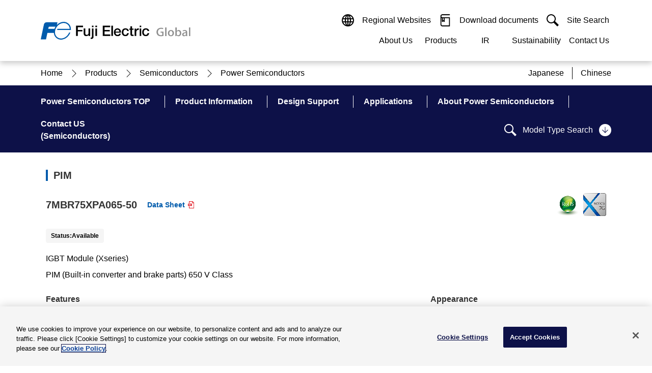

--- FILE ---
content_type: text/html; charset=UTF-8
request_url: https://products.fujielectric.com/en/semiconductor/detail/7MBR75XPA065-50/
body_size: 199282
content:
<!DOCTYPE html>
<html lang="en">
<head prefix="og: http://ogp.me/ns# fb: http://ogp.me/ns/ fb# article: http://ogp.me/ns/ article#">
<!-- TPL_HEAD_START -->

<!-- common Ver.7 -->
<meta charset="utf-8" />

<!-- fujielectric.com に対する OneTrust Cookie 同意通知の始点 -->
<script type="text/javascript" src="https://cdn.cookielaw.org/consent/f54c8b50-7402-4732-927c-7d70ca16d44e/OtAutoBlock.js" ></script>
<script src="https://cdn.cookielaw.org/scripttemplates/otSDKStub.js" data-document-language="true" type="text/javascript" charset="UTF-8" data-domain-script="f54c8b50-7402-4732-927c-7d70ca16d44e" ></script>
<script type="text/javascript">
function OptanonWrapper() { }
</script>
<!-- fujielectric.com に対する OneTrust Cookie 同意通知の終点 -->

<!-- Google Tag Manager -->
<script>(function(w,d,s,l,i){w[l]=w[l]||[];w[l].push({'gtm.start':
new Date().getTime(),event:'gtm.js'});var f=d.getElementsByTagName(s)[0],
j=d.createElement(s),dl=l!='dataLayer'?'&l='+l:'';j.async=true;j.src=
'https://www.googletagmanager.com/gtm.js?id='+i+dl;f.parentNode.insertBefore(j,f);
})(window,document,'script','dataLayer','GTM-KSPXQHT');</script>
<!-- End Google Tag Manager -->


<!-- +++ title, meta +++ -->
<title>Power Semiconductors Type | 7MBR75XPA065-50 | Fuji Electric</title>
<meta name="keywords" content="Fuji Electric, Power Semiconductors, Semiconductors, IGBTs, Power MOSFETs, SiCs, Rectifier Diodes, Pressure Sensors, Power Control ICs, AC/DC, Power Electronics">
<meta name="description" content="This section contains information on the attributes of Fuji Electric's power semiconductor (PIM) types 7MBR75XPA065-50. You can check detailed type information such as product specifications, appearance, outline dimensions, and circuit diagrams.">
<!-- +++ /title, meta +++ -->

<!-- +++  canonical +++ -->
<!-- +++ / canonical +++ -->

<!-- +++ ogp +++ -->
<meta property="og:url" content="https://products.fujielectric.com/en/semiconductor/detail/7MBR75XPA065-50/" />
<meta property="og:type" content="website" />
<meta property="og:title" content="Power Semiconductors Type | 7MBR75XPA065-50 | Fuji Electric" />
<meta property="og:description" content="This section contains information on the attributes of Fuji Electric's power semiconductor (PIM) types 7MBR75XPA065-50. You can check detailed type information such as product specifications, appearance, outline dimensions, and circuit diagrams." />
<meta property="og:site_name" content="Fuji Electric" />
<meta property="og:image" content="https://products.fujielectric.com/en/common/img/logo_fujielectric_og.png" />
<meta name="twitter:card" content="summary">
<!-- +++ /ogp +++ -->

<!-- viewport,IE,icon -->
<meta name="viewport" content="width=device-width">
<meta http-equiv="X-UA-Compatible" content="IE=edge">
<link rel="icon" type="image/x-icon" href="/favicon.ico">
<link rel="shortcut icon" type="image/x-icon" href="/favicon.ico">
<link rel="apple-touch-icon-precomposed" href="/common/img/logo_fujielectric_icon.png" />
<!-- /viewport,IE,icon -->
  <link rel="stylesheet" href="/ics/res/main.css" />
<!-- common css -->
<link rel="stylesheet" href="/en/common/ver.7/css/common.css" media="all">
<!-- /common css -->

<!-- +++ local css +++ -->
<link rel="stylesheet" href="/semiconductor/container/ver.7/css/jquery-ui.min.css" media="all">
<link rel="stylesheet" href="/semiconductor/container/ver.7/css/jquery.leaflet.css" media="all">
<link rel="stylesheet" href="/semiconductor/container/ver.7/css/jquery.imgViewer2.min.css" media="all">
<link rel="stylesheet" href="/en/semiconductor/container/ver.7/css/local.css" media="all">
<link rel="stylesheet" href="/semiconductor/container/ver.7/css/local-search.css" media="all">
<link rel="stylesheet" href="/semiconductor/container/ver.7/css/local-detail.css" media="all">

<!-- +++ /local css +++ --> 

<!-- common script -->
<script src="/common/ver.7/js/jquery_1.7.1.js"></script>
<!-- /common script -->

<!-- +++ local script +++ -->
<script src="/semiconductor/container/ver.7/js/jquery.ba-throttle-debounce.min.js"></script>
<script src="/semiconductor/container/ver.7/js/jquery.tile.min.js"></script>
<script src="/semiconductor/container/ver.7/js/swiper.min.js"></script>
<script src="/semiconductor/container/ver.7/js/jquery-ui.min.js"></script>
<script src="/semiconductor/container/ver.7/js/jquery.leaflet.js"></script>
<script src="/semiconductor/container/ver.7/js/jquery.imgViewer2.min.js"></script>
<script src="/semiconductor/container/ver.7/js/jquery.nav-current.js"></script>
<script src="/en/semiconductor/container/ver.7/js/local.js"></script>
<script src="/en/semiconductor/container/ver.7/js/local-search.js"></script>
<!-- +++ /local script +++ -->




<!-- TPL_HEAD_END -->
</head>
<body>
<!-- TPL_BODY_START -->
<!-- Google Tag Manager (noscript) -->
<noscript><iframe src="https://www.googletagmanager.com/ns.html?id=GTM-KSPXQHT"
height="0" width="0" style="display:none;visibility:hidden"></iframe></noscript>
<!-- End Google Tag Manager (noscript) -->


<!-- #pagetop --><div id="pagetop"><a id="anchorPagetop"></a></div>
<p id="cmnPageTop"><a href="#pagetop"></a></p>

<header class="comp-header">
  <div class="comp-header__wrapper">
    <div class="comp-header__container">
      <div class="comp-header__contents">
        <div class="comp-header__item">
          <div class="comp-header__logo">
            <a class="comp-header__logo-link" href="https://www.fujielectric.com/">
              <img src="/ics/res/img/header/cmn_logo_fujielectric_en.svg" alt="Fuji Electric Global" />
            </a>
            <a class="comp-header__jump" href="#main"><span>Skip navigation menu</span></a>
          </div>
        </div>
      </div>
      <div class="comp-header__contents">
        <div class="comp-header__item">
          <div class="comp-gnav-menu tb-sp-only">
            <button class="comp-gnav-menu__button" type="button">
              <div class="comp-gnav-menu__button-contents">
                <img src="/ics/res/img/icons/icon_menu.svg" alt="" />
                <span>menu</span>
              </div>
              <div class="comp-gnav-menu__button-contents">
                <img src="/ics/res/img/icons/icon_close-01.svg" alt="" />
                <span>close</span>
              </div>
            </button>
          </div>
          <div class="comp-gnav">
            <div class="comp-gnav__wrapper">
              <div class="comp-gnav__container">
                <div class="comp-gnav__content">
                  <ul class="comp-gnav__list comp-gnav__site">
                    <li class="comp-gnav__list-item">
                      <button type="button" class="comp-gnav__button">
                        <img class="elem-icon" src="/ics/res/img/icons/icon_language.svg" alt="" />
                        <span class="comp-gnav__button-txt sp-style-box"> Regional Websites </span>
                        <div class="elem-icon__switch toggle tb-sp-only">
                          <img class="elem-icon" src="/ics/res/img/icons/icon_plus.svg" alt="" />
                          <img class="elem-icon" src="/ics/res/img/icons/icon_minus.svg" alt="" />
                        </div>
                      </button>
                      <div class="comp-gnav__drop global">
                        <div class="comp-gnav__drop-container">
                          <h6 class="elem-heading lv6 bold" data-color="" data-align="">
                            <div class="elem-heading__txt">
                              <span>Regional Websites</span>
                            </div>
                          </h6>
                          <div class="comp-divide" data-divide="2" data-divide-sp="">
                            <div class="comp-divide__content">
                              <div class="comp-divide" data-divide="2" data-divide-sp="">
                                <div class="comp-divide__content">
                                  <strong class="elem-catch normal bold" data-color="" data-color-base="" data-align="left" id="">
                                    <div class="elem-catch__txt">
                                      <span>Americas</span>
                                    </div>
                                  </strong>
                                  <div class="elem-list">
                                    <ul class="elem-list__ul" data-divide="1" data-divide-sp="2">
                                      <li class="elem-list__item">
                                        <div class="elem-list__item-content">
                                          <a class="elem-link" href="https://americas.fujielectric.com/" target="_blank" rel="noopener noreferrer">
                                            <p class="elem-paragraph" data-align="">
                                              <span>USA</span>
                                              <span class="elem-icon-set">
                                                <i class="elem-icon size-24 size-14 icon_blank-01" data-color=""></i>
                                              </span>
                                            </p>
                                          </a>
                                        </div>
                                      </li>
                                    </ul>
                                  </div>
                                </div>
                                <div class="comp-divide__content">
                                  <strong class="elem-catch normal bold" data-color="" data-color-base="" data-align="left" id="">
                                    <div class="elem-catch__txt">
                                      <span>Europe</span>
                                    </div>
                                  </strong>
                                  <div class="elem-list">
                                    <ul class="elem-list__ul" data-divide="1" data-divide-sp="2">
                                      <li class="elem-list__item">
                                        <div class="elem-list__item-content">
                                          <a class="elem-link" href="https://www.fujielectric.fr/en" target="_blank" rel="noopener noreferrer">
                                            <p class="elem-paragraph" data-align="">
                                              <span>France</span>
                                              <span class="elem-icon-set">
                                                <i class="elem-icon size-24 size-14 icon_blank-01" data-color=""></i>
                                              </span>
                                            </p>
                                          </a>
                                        </div>
                                      </li>
                                      <li class="elem-list__item">
                                        <div class="elem-list__item-content">
                                          <a class="elem-link" href="https://www.fujielectric-europe.com/" target="_blank" rel="noopener noreferrer">
                                            <p class="elem-paragraph" data-align="">
                                              <span>Germany</span>
                                              <span class="elem-icon-set">
                                                <i class="elem-icon size-24 size-14 icon_blank-01" data-color=""></i>
                                              </span>
                                            </p>
                                          </a>
                                        </div>
                                      </li>
                                    </ul>
                                  </div>
                                </div>
                              </div>
                            </div>
                            <div class="comp-divide__content">
                              <strong class="elem-catch normal bold" data-color="" data-color-base="" data-align="left" id="">
                                <div class="elem-catch__txt">
                                  <span>Asia</span>
                                </div>
                              </strong>
                              <div class="elem-list">
                                <ul class="elem-list__ul" data-divide="3" data-divide-sp="2">
                                  <li class="elem-list__item">
                                    <div class="elem-list__item-content">
                                      <a class="elem-link" href="https://www.fujielectric.com.cn/" target="_blank" rel="noopener noreferrer">
                                        <p class="elem-paragraph" data-align="">
                                          <span>China</span>
                                          <span class="elem-icon-set">
                                            <i class="elem-icon size-24 size-14 icon_blank-01" data-color=""></i>
                                          </span>
                                        </p>
                                      </a>
                                    </div>
                                  </li>
                                  <li class="elem-list__item">
                                    <div class="elem-list__item-content">
                                      <a class="elem-link" href="https://www.fujielectric.co.jp/" target="_blank" rel="noopener noreferrer">
                                        <p class="elem-paragraph" data-align="">
                                          <span>Japan</span>
                                          <span class="elem-icon-set">
                                            <i class="elem-icon size-24 size-14 icon_blank-01" data-color=""></i>
                                          </span>
                                        </p>
                                      </a>
                                    </div>
                                  </li>
                                  <li class="elem-list__item">
                                    <div class="elem-list__item-content">
                                      <a class="elem-link" href="https://www.sg.fujielectric.com/" target="_blank" rel="noopener noreferrer">
                                        <p class="elem-paragraph" data-align="">
                                          <span>Singapore</span>
                                          <span class="elem-icon-set">
                                            <i class="elem-icon size-24 size-14 icon_blank-01" data-color=""></i>
                                          </span>
                                        </p>
                                      </a>
                                    </div>
                                  </li>
                                  <li class="elem-list__item">
                                    <div class="elem-list__item-content">
                                      <a class="elem-link" href="https://www.hk.fujielectric.com/en/" target="_blank" rel="noopener noreferrer">
                                        <p class="elem-paragraph" data-align="">
                                          <span>Hong Kong</span>
                                          <span class="elem-icon-set">
                                            <i class="elem-icon size-24 size-14 icon_blank-01" data-color=""></i>
                                          </span>
                                        </p>
                                      </a>
                                    </div>
                                  </li>
                                  <li class="elem-list__item">
                                    <div class="elem-list__item-content">
                                      <a class="elem-link" href="https://www.fujielectric.co.kr/" target="_blank" rel="noopener noreferrer">
                                        <p class="elem-paragraph" data-align="">
                                          <span>Korea</span>
                                          <span class="elem-icon-set">
                                            <i class="elem-icon size-24 size-14 icon_blank-01" data-color=""></i>
                                          </span>
                                        </p>
                                      </a>
                                    </div>
                                  </li>
                                  <li class="elem-list__item">
                                    <div class="elem-list__item-content">
                                      <a class="elem-link" href="https://www.fujielectric.com.tw/Page/Home/Index.aspx" target="_blank" rel="noopener noreferrer">
                                        <p class="elem-paragraph" data-align="">
                                          <span>Taiwan</span>
                                          <span class="elem-icon-set">
                                            <i class="elem-icon size-24 size-14 icon_blank-01" data-color=""></i>
                                          </span>
                                        </p>
                                      </a>
                                    </div>
                                  </li>
                                  <li class="elem-list__item">
                                    <div class="elem-list__item-content">
                                      <a class="elem-link" href="https://www.india.fujielectric.com/" target="_blank" rel="noopener noreferrer">
                                        <p class="elem-paragraph" data-align="">
                                          <span>India</span>
                                          <span class="elem-icon-set">
                                            <i class="elem-icon size-24 size-14 icon_blank-01" data-color=""></i>
                                          </span>
                                        </p>
                                      </a>
                                    </div>
                                  </li>
                                  <li class="elem-list__item">
                                    <div class="elem-list__item-content">
                                      <a class="elem-link" href="https://www.my.fujielectric.com/en/" target="_blank" rel="noopener noreferrer">
                                        <p class="elem-paragraph" data-align="">
                                          <span>Malaysia</span>
                                          <span class="elem-icon-set">
                                            <i class="elem-icon size-24 size-14 icon_blank-01" data-color=""></i>
                                          </span>
                                        </p>
                                      </a>
                                    </div>
                                  </li>
                                  <li class="elem-list__item">
                                    <div class="elem-list__item-content">
                                      <a class="elem-link" href="https://www.th.fujielectric.com/en/" target="_blank" rel="noopener noreferrer">
                                        <p class="elem-paragraph" data-align="">
                                          <span>Thailand</span>
                                          <span class="elem-icon-set">
                                            <i class="elem-icon size-24 size-14 icon_blank-01" data-color=""></i>
                                          </span>
                                        </p>
                                      </a>
                                    </div>
                                  </li>
                                  <li class="elem-list__item">
                                    <div class="elem-list__item-content">
                                      <a class="elem-link" href="https://www.id.fujielectric.com/" target="_blank" rel="noopener noreferrer">
                                        <p class="elem-paragraph" data-align="">
                                          <span>Indonesia</span>
                                          <span class="elem-icon-set">
                                            <i class="elem-icon size-24 size-14 icon_blank-01" data-color=""></i>
                                          </span>
                                        </p>
                                      </a>
                                    </div>
                                  </li>
                                  <li class="elem-list__item">
                                    <div class="elem-list__item-content">
                                      <a class="elem-link" href="https://www.ph.fujielectric.com/en/" target="_blank" rel="noopener noreferrer">
                                        <p class="elem-paragraph" data-align="">
                                          <span>Philippines</span>
                                          <span class="elem-icon-set">
                                            <i class="elem-icon size-24 size-14 icon_blank-01" data-color=""></i>
                                          </span>
                                        </p>
                                      </a>
                                    </div>
                                  </li>
                                  <li class="elem-list__item">
                                    <div class="elem-list__item-content">
                                      <a class="elem-link" href="https://www.vn.fujielectric.com/en/" target="_blank" rel="noopener noreferrer">
                                        <p class="elem-paragraph" data-align="">
                                          <span>Vietnam</span>
                                          <span class="elem-icon-set">
                                            <i class="elem-icon size-24 size-14 icon_blank-01" data-color=""></i>
                                          </span>
                                        </p>
                                      </a>
                                    </div>
                                  </li>
                                </ul>
                              </div>
                            </div>
                          </div>
                          <button class="comp-gnav__drop-close">
                            <img class="elem-icon size-14" src="/ics/res/img/icons/icon_close-02.svg" alt="" />
                            <span>close</span>
                          </button>
                        </div>
                      </div>
                    </li>
                    <li class="comp-gnav__list-item">
                      <a class="comp-gnav__button" href="https://felib.fujielectric.co.jp/en" target="_blank" rel="noopener noreferrer">
                        <img class="elem-icon" src="/ics/res/img/icons/icon_book.svg" alt="" />
                        <span class="comp-gnav__button-txt sp-style-box">Download documents</span>
                        <img class="elem-icon tb-sp-only" src="/ics/res/img/icons/icon_blank-02.svg" alt="" />
                      </a>
                    </li>
                    <li class="comp-gnav__list-item sp-already-open">
                      <button type="button" class="comp-gnav__button">
                        <img class="elem-icon" src="/ics/res/img/icons/icon_search-01.svg" alt="" />
                        <span class="comp-gnav__button-txt sp-style-box">Site Search</span>
                        <div class="elem-icon__switch toggle tb-sp-only">
                          <img class="elem-icon" src="/ics/res/img/icons/icon_plus.svg" alt="" />
                          <img class="elem-icon" src="/ics/res/img/icons/icon_minus.svg" alt="" />
                        </div>
                      </button>
                      <div id="top-search" class="comp-gnav__drop">
                        <div class="comp-gnav__drop-container">
                          <label for="site-search">
                            <strong class="elem-catch lv6 bold" data-color="" data-color-base="" data-align="left">
                              <div class="elem-catch__txt"><span>Fuji Electric Site Search</span></div>
                            </strong>
                          </label>
                          <div class="elem-search">
                            <form action="https://www.fujielectric.com/search/">
                              <div class="elem-search__wrapper">
                                <div class="elem-search__container" data-divide="flex-nowrap-grow-first" data-divide-sp="flex-nowrap-grow-first">
                                  <div class="elem-search__content">
                                    <input class="elem-search__input" type="search" name="search-name" id="site-search" placeholder="" />
                                  </div>
                                  <div class="elem-search__content">
                                    <button class="elem-search__button" type="submit">
                                      <i class="elem-icon icon_search-02" data-color="white"></i>
                                      <span class="elem-search__button-txt">Search</span>
                                    </button>
                                  </div>
                                </div>
                              </div>
                            </form>
                          </div>
                          <button class="comp-gnav__drop-close">
                            <img class="elem-icon size-14" src="/ics/res/img/icons/icon_close-02.svg" alt="" />
                            <span>close</span>
                          </button>
                        </div>
                      </div>
                    </li>
                  </ul>
                </div>
                <div class="comp-gnav__content">
                  <ul class="comp-gnav__list comp-gnav__category">
                    <li class="comp-gnav__list-item">
                      <button type="button" class="comp-gnav__button">
                        <span class="comp-gnav__button-txt">About Us</span>
                        <div class="elem-icon__switch toggle tb-sp-only">
                          <img class="elem-icon" src="/ics/res/img/icons/icon_plus.svg" alt="" />
                          <img class="elem-icon" src="/ics/res/img/icons/icon_minus.svg" alt="" />
                        </div>
                      </button>
                      <div class="comp-gnav__modal">
                        <div class="comp-gnav__modal-container">
                          <div class="comp-gnav__modal-head pc-only">
                            <h2 class="elem-heading lv2">
                              <div class="elem-heading__txt">
                                <span>About Us</span>
                              </div>
                            </h2>
                            <a class="elem-link-button__link" data-color="" href="https://www.fujielectric.com/about/">
                              <span>About Us Top</span>
                              <div class="elem-icon__switch align-right invert">
                                <img class="elem-icon" src="/ics/res/img/icons/icon_arrow-right-02.svg" alt="" />
                                <img class="elem-icon" src="/ics/res/img/icons/icon_arrow-right-01.svg" alt="" />
                              </div>
                            </a>
                          </div>
                          <div class="comp-gnav__modal-body">
                            <ul data-divide="4" data-divide-sp="1">
                              <li class="sp-only">
                                <a class="sp-only-flex-rev" href="https://www.fujielectric.com/about/">
                                  <img class="elem-icon size-14" src="/ics/res/img/icons/icon_arrow-right_simple.svg" alt="" />
                                  <span>About Us Top</span>
                                </a>
                              </li>
                              <li class="">
                                <a class="sp-only-flex-rev" href="https://www.fujielectric.com/about/message/">
                                  <img class="elem-icon size-14" src="/ics/res/img/icons/icon_arrow-right_simple.svg" alt="" />
                                  <span>Message</span>
                                </a>
                              </li>
                              <li class="">
                                <a class="sp-only-flex-rev" href="https://www.fujielectric.com/about/company/data.html">
                                  <img class="elem-icon size-14" src="/ics/res/img/icons/icon_arrow-right_simple.svg" alt="" />
                                  <span>Corporate Data</span>
                                </a>
                              </li>
                              <li class="">
                                <a class="sp-only-flex-rev" href="https://www.fujielectric.com/about/#think">
                                  <img class="elem-icon size-14" src="/ics/res/img/icons/icon_arrow-right_simple.svg" alt="" />
                                  <span>Management Strategy</span>
                                </a>
                              </li>
                              <li class="">
                                <a class="sp-only-flex-rev" href="https://www.fujielectric.com/about/business/">
                                  <img class="elem-icon size-14" src="/ics/res/img/icons/icon_arrow-right_simple.svg" alt="" />
                                  <span>Our Businesses</span>
                                </a>
                              </li>
                              <li class="">
                                <a class="sp-only-flex-rev" href="https://www.fujielectric.com/csr/sdgs/">
                                  <img class="elem-icon size-14" src="/ics/res/img/icons/icon_arrow-right_simple.svg" alt="" />
                                  <span>Contribution to SDGs</span>
                                </a>
                              </li>
                              <li class="">
                                <a class="sp-only-flex-rev" href="https://www.fujielectric.com/about/technology/">
                                  <img class="elem-icon size-14" src="/ics/res/img/icons/icon_arrow-right_simple.svg" alt="" />
                                  <span>Research & Development</span>
                                </a>
                              </li>
                            </ul>
                            <button type="button" class="comp-gnav__modal-close pc-only">
                              <img class="elem-icon size-14" src="/ics/res/img/icons/icon_close-02.svg" alt="" />
                              <span>close</span>
                            </button>
                          </div>
                        </div>
                      </div>
                    </li>
                    <li class="comp-gnav__list-item">
                      <button type="button" class="comp-gnav__button">
                        <span class="comp-gnav__button-txt">Products</span>
                        <div class="elem-icon__switch toggle tb-sp-only">
                          <img class="elem-icon" src="/ics/res/img/icons/icon_plus.svg" alt="" />
                          <img class="elem-icon" src="/ics/res/img/icons/icon_minus.svg" alt="" />
                        </div>
                      </button>
                      <div class="comp-gnav__modal">
                        <div class="comp-gnav__modal-container">
                          <div class="comp-gnav__modal-head pc-only">
                            <h2 class="elem-heading lv2">
                              <div class="elem-heading__txt">
                                <span>Products &amp; Solutions</span>
                              </div>
                            </h2>
                            <a class="elem-link-button__link" data-color="" href="https://www.fujielectric.com/products/">
                              <span>Products &amp; Solutions Top</span>
                              <div class="elem-icon__switch align-right invert">
                                <img class="elem-icon" src="/ics/res/img/icons/icon_arrow-right-02.svg" alt="" />
                                <img class="elem-icon" src="/ics/res/img/icons/icon_arrow-right-01.svg" alt="" />
                              </div>
                            </a>
                          </div>
                          <div class="comp-gnav__modal-body">
                            <ul data-divide="4" data-divide-sp="1">
                              <li class="sp-only">
                                <a class="sp-only-flex-rev" href="https://www.fujielectric.com/products/">
                                  <img class="elem-icon size-14" src="/ics/res/img/icons/icon_arrow-right_simple.svg" alt="" />
                                  <span>Products &amp; Solutions Top</span>
                                </a>
                              </li>
                              <li class="">
                                <a class="sp-only-flex-rev" href="https://www.fujielectric.com/products/drives_inverters/">
                                  <img class="elem-icon size-14" src="/ics/res/img/icons/icon_arrow-right_simple.svg" alt="" />
                                  <span>Drives &amp; Controls</span>
                                </a>
                              </li>
                              <li class="">
                                <a class="sp-only-flex-rev" href="https://www.fujielectric.com/products/power_supply/">
                                  <img class="elem-icon size-14" src="/ics/res/img/icons/icon_arrow-right_simple.svg" alt="" />
                                  <span>UPS &amp; Industrial Power Supply</span>
                                </a>
                              </li>
                              <li class="">
                                <a class="sp-only-flex-rev" href="https://www.fujielectric.com/products/sensors_measurements/">
                                  <img class="elem-icon size-14" src="/ics/res/img/icons/icon_arrow-right_simple.svg" alt="" />
                                  <span>Sensors &amp; Measurements</span>
                                </a>
                              </li>
                              <li class="">
                                <a class="sp-only-flex-rev" href="https://www.fujielectric.com/products/energy_management/">
                                  <img class="elem-icon size-14" src="/ics/res/img/icons/icon_arrow-right_simple.svg" alt="" />
                                  <span>Energy Management</span>
                                </a>
                              </li>
                              <li class="">
                                <a class="sp-only-flex-rev" href="https://www.fujielectric.com/products/factory_automation/index.html">
                                  <img class="elem-icon size-14" src="/ics/res/img/icons/icon_arrow-right_simple.svg" alt="" />
                                  <span>Monitoring &amp; Control System</span>
                                </a>
                              </li>
                              <li class="">
                                <a class="sp-only-flex-rev" href="https://www.fujielectric.com/products/distributions_controls/index.html">
                                  <img class="elem-icon size-14" src="/ics/res/img/icons/icon_arrow-right_simple.svg" alt="" />
                                  <span>Distributions &amp; Controls</span>
                                </a>
                              </li>
                              <li class="">
                                <a class="sp-only-flex-rev" href="https://www.fujielectric.com/products/transmission_distribution/index.html">
                                  <img class="elem-icon size-14" src="/ics/res/img/icons/icon_arrow-right_simple.svg" alt="" />
                                  <span>Transmission &amp; Distribution</span>
                                </a>
                              </li>
                              <li class="">
                                <a class="sp-only-flex-rev" href="https://www.fujielectric.com/products/social_infrastructure/index.html">
                                  <img class="elem-icon size-14" src="/ics/res/img/icons/icon_arrow-right_simple.svg" alt="" />
                                  <span>Transit System</span>
                                </a>
                              </li>
                              <li class="">
                                <a class="sp-only-flex-rev" href="https://www.fujielectric.com/products/semiconductor/">
                                  <img class="elem-icon size-14" src="/ics/res/img/icons/icon_arrow-right_simple.svg" alt="" />
                                  <span>Semiconductors</span>
                                </a>
                              </li>
                              <li class="">
                                <a class="sp-only-flex-rev" href="https://www.fujielectric.com/products/energy/">
                                  <img class="elem-icon size-14" src="/ics/res/img/icons/icon_arrow-right_simple.svg" alt="" />
                                  <span>Energy</span>
                                </a>
                              </li>
                              <li class="">
                                <a class="sp-only-flex-rev" href="https://www.fujielectric.com/products/food/">
                                  <img class="elem-icon size-14" src="/ics/res/img/icons/icon_arrow-right_simple.svg" alt="" />
                                  <span>Food and Beverage Distribution</span>
                                </a>
                              </li>
                              <li class="">
                                <a class="sp-only-flex-rev" href="https://www.fujielectric.com/products/service/index.html">
                                  <img class="elem-icon size-14" src="/ics/res/img/icons/icon_arrow-right_simple.svg" alt="" />
                                  <span>Service &amp; Equipment Upgrades</span>
                                </a>
                              </li>
                              <li class="">
                                <a class="sp-only-flex-rev" href="https://www.fujielectric.com/products/#solution">
                                  <img class="elem-icon size-14" src="/ics/res/img/icons/icon_arrow-right_simple.svg" alt="" />
                                  <span>Solutions</span>
                                </a>
                              </li>
                            </ul>
                            <button type="button" class="comp-gnav__modal-close pc-only">
                              <img class="elem-icon size-14" src="/ics/res/img/icons/icon_close-02.svg" alt="" />
                              <span>close</span>
                            </button>
                          </div>
                        </div>
                      </div>
                    </li>
                    <li class="comp-gnav__list-item">
                      <button type="button" class="comp-gnav__button">
                        <span class="comp-gnav__button-txt">IR</span>
                        <div class="elem-icon__switch toggle tb-sp-only">
                          <img class="elem-icon" src="/ics/res/img/icons/icon_plus.svg" alt="" />
                          <img class="elem-icon" src="/ics/res/img/icons/icon_minus.svg" alt="" />
                        </div>
                      </button>
                      <div class="comp-gnav__modal">
                        <div class="comp-gnav__modal-container">
                          <div class="comp-gnav__modal-head pc-only">
                            <h2 class="elem-heading lv2">
                              <div class="elem-heading__txt">
                                <span>Investor Relations</span>
                              </div>
                            </h2>
                            <a class="elem-link-button__link" data-color="" href="https://www.fujielectric.com/ir/">
                              <span>IR Top</span>
                              <div class="elem-icon__switch align-right invert">
                                <img class="elem-icon" src="/ics/res/img/icons/icon_arrow-right-02.svg" alt="" />
                                <img class="elem-icon" src="/ics/res/img/icons/icon_arrow-right-01.svg" alt="" />
                              </div>
                            </a>
                          </div>
                          <div class="comp-gnav__modal-body">
                            <ul data-divide="4" data-divide-sp="1">
                              <li class="sp-only">
                                <a class="sp-only-flex-rev" href="https://www.fujielectric.com/ir/">
                                  <img class="elem-icon size-14" src="/ics/res/img/icons/icon_arrow-right_simple.svg" alt="" />
                                  <span>IR Top</span>
                                </a>
                              </li>
                              <li class="">
                                <a class="sp-only-flex-rev" href="https://www.fujielectric.com/ir/policy/">
                                  <img class="elem-icon size-14" src="/ics/res/img/icons/icon_arrow-right_simple.svg" alt="" />
                                  <span>Management Information</span>
                                </a>
                              </li>
                              <li class="">
                                <a class="sp-only-flex-rev" href="https://www.fujielectric.com/ir/library/">
                                  <img class="elem-icon size-14" src="/ics/res/img/icons/icon_arrow-right_simple.svg" alt="" />
                                  <span>IR Information</span>
                                </a>
                              </li>
                              <li class="">
                                <a class="sp-only-flex-rev" href="https://www.fujielectric.com/ir/finance/">
                                  <img class="elem-icon size-14" src="/ics/res/img/icons/icon_arrow-right_simple.svg" alt="" />
                                  <span>Financial Data</span>
                                </a>
                              </li>
                              <li class="">
                                <a class="sp-only-flex-rev" href="https://www.fujielectric.com/ir/stock/">
                                  <img class="elem-icon size-14" src="/ics/res/img/icons/icon_arrow-right_simple.svg" alt="" />
                                  <span>Stocks and Bonds</span>
                                </a>
                              </li>
                            </ul>
                            <button type="button" class="comp-gnav__modal-close pc-only">
                              <img class="elem-icon size-14" src="/ics/res/img/icons/icon_close-02.svg" alt="" />
                              <span>close</span>
                            </button>
                          </div>
                        </div>
                      </div>
                    </li>
                    <li class="comp-gnav__list-item">
                      <button type="button" class="comp-gnav__button">
                        <span class="comp-gnav__button-txt">Sustainability</span>
                        <div class="elem-icon__switch toggle tb-sp-only">
                          <img class="elem-icon" src="/ics/res/img/icons/icon_plus.svg" alt="" />
                          <img class="elem-icon" src="/ics/res/img/icons/icon_minus.svg" alt="" />
                        </div>
                      </button>
                      <div class="comp-gnav__modal">
                        <div class="comp-gnav__modal-container">
                          <div class="comp-gnav__modal-head pc-only">
                            <h2 class="elem-heading lv2">
                              <div class="elem-heading__txt">
                                <span>Sustainability</span>
                              </div>
                            </h2>
                            <a class="elem-link-button__link" data-color="" href="https://www.fujielectric.com/csr/">
                              <span>Sustainability Top</span>
                              <div class="elem-icon__switch align-right invert">
                                <img class="elem-icon" src="/ics/res/img/icons/icon_arrow-right-02.svg" alt="" />
                                <img class="elem-icon" src="/ics/res/img/icons/icon_arrow-right-01.svg" alt="" />
                              </div>
                            </a>
                          </div>
                          <div class="comp-gnav__modal-body">
                            <ul data-divide="4" data-divide-sp="1">
                              <li class="sp-only">
                                <a class="sp-only-flex-rev" href="https://www.fujielectric.com/csr/">
                                  <img class="elem-icon size-14" src="/ics/res/img/icons/icon_arrow-right_simple.svg" alt="" />
                                  <span>Sustainability Top</span>
                                </a>
                              </li>
                              <li class="">
                                <a class="sp-only-flex-rev" href="https://www.fujielectric.com/csr/material-issues/material-issues.html">
                                  <img class="elem-icon size-14" src="/ics/res/img/icons/icon_arrow-right_simple.svg" alt="" />
                                  <span>Materiality</span>
                                </a>
                              </li>
                              <li class="">
                                <a class="sp-only-flex-rev" href="https://www.fujielectric.com/csr/global_environment/environment01/management_02_02.html">
                                  <img class="elem-icon size-14" src="/ics/res/img/icons/icon_arrow-right_simple.svg" alt="" />
                                  <span>Environmental Vision 2050</span>
                                </a>
                              </li>
                              <li class="">
                                <a class="sp-only-flex-rev" href="https://www.fujielectric.com/csr/global_environment/">
                                  <img class="elem-icon size-14" src="/ics/res/img/icons/icon_arrow-right_simple.svg" alt="" />
                                  <span>Environment</span>
                                </a>
                              </li>
                              <li class="">
                                <a class="sp-only-flex-rev" href="https://www.fujielectric.com/csr/social/">
                                  <img class="elem-icon size-14" src="/ics/res/img/icons/icon_arrow-right_simple.svg" alt="" />
                                  <span>Society</span>
                                </a>
                              </li>
                              <li class="">
                                <a class="sp-only-flex-rev" href="https://www.fujielectric.com/csr/governance/">
                                  <img class="elem-icon size-14" src="/ics/res/img/icons/icon_arrow-right_simple.svg" alt="" />
                                  <span>Governance</span>
                                </a>
                              </li>
                            </ul>
                            <button type="button" class="comp-gnav__modal-close pc-only">
                              <img class="elem-icon size-14" src="/ics/res/img/icons/icon_close-02.svg" alt="" />
                              <span>close</span>
                            </button>
                          </div>
                        </div>
                      </div>
                    </li>
                    <li class="comp-gnav__list-item">
                      <button type="button" class="comp-gnav__button">
                        <span class="comp-gnav__button-txt"><a href="https://www.fujielectric.com/contact/">Contact Us</a></span>
                        <div class="elem-icon__switch toggle tb-sp-only">
                          <img class="elem-icon" src="/ics/res/img/icons/icon_plus.svg" alt="" />
                          <img class="elem-icon" src="/ics/res/img/icons/icon_minus.svg" alt="" />
                        </div>
                      </button>
                    </li>
                  </ul>
                </div>
              </div>
            </div>
          </div>
        </div>
      </div>
    </div>
  </div>
</header>
<button class="comp-gnav-bg" type="button"></button><main>

<section class="comp-section pc-only" data-color="" data-type="breadcrumb">
	<!-- comp-main-contents -->
	<div class="comp-main-contents" data-width="">
		<div class="comp-main-contents__container" data-type="">
			<div class="comp-main-contents__content" data-align="">
				<div class="comp-divide" data-divide="flex-nowrap-grow-first" data-divide-sp="flex-grow-first" data-justify="" data-justify-sp="" data-align-items="center" data-align-items-sp="center">
					<div class="comp-divide__content pc-only">
						<!-- elements area -->
						<ul class="comp-breadcrumb__list">
							<li class="comp-breadcrumb__list-item">
								<a href="https://www.fujielectric.com/">
									<span>Home</span>
								</a>
							</li>
							<li class="comp-breadcrumb__list-item">
								<a href="https://www.fujielectric.com/products/">
									<span>Products</span>
								</a>
							</li>
							<li class="comp-breadcrumb__list-item">
								<a href="https://www.fujielectric.com/products/semiconductors_devices/">
									<span>Semiconductors</span>
								</a>
							</li>
							<li class="comp-breadcrumb__list-item">
								<a>
									<span>Power Semiconductors</span>
								</a>
							</li>
						</ul>
					</div>
					<div class="comp-divide__content">
						<div class="comp-lang">
							<ul>
								<li class="comp-lang__list-item">
									<a href="https://www.fujielectric.co.jp/products/semiconductor/"><span>Japanese</span></a>
								</li>
								<li class="comp-lang__list-item">
									<a href="https://www.fujielectric.com/products/cn_semiconductors_devices/semiconductor/"><span>Chinese</span></a>
								</li>
							</ul>
						</div>
					</div>
					<!-- elements area -->
				</div>
			</div>
		</div>
	</div>
	<!-- comp-main-contents -->
</section>

<!-- [areaContents] --><div id="areaContents" class="oneColumnB">
<!-- [fieldContents] --><div id="fieldContents">
<!-- [fieldMain] --><div id="fieldMain">

<!-- +++ [locContents] +++ --><div id="locContents">


<nav class="comp-local-nav">
    <div class="comp-local-nav__position-holder">
        <div class="comp-local-nav__wrapper">
            <div class="comp-local-nav__container pc-tb-only" data-divide="flex" data-divide-sp="flex" data-justify=""
                 data-justify-sp="" data-align-items="center" data-align-items-sp="center">
                <div class="comp-local-nav__content">
                    <a class="comp-local-nav__link bold" href="https://www.fujielectric.com/products/semiconductors_devices/semiconductor/">
                        <span>Power Semiconductors TOP</span>
                    </a>
                </div>
                <div class="comp-local-nav__content">
                    <button class="comp-local-nav__heading-button" type="button">
                        <span>Product Information</span>
                    </button>
                </div>
                <div class="comp-local-nav__content">
                    <button class="comp-local-nav__heading-button" type="button">
                        <span>Design Support</span>
                    </button>
                </div>
                <div class="comp-local-nav__content">
                    <button class="comp-local-nav__heading-button" type="button">
                        <span>Applications</span>
                    </button>
                </div>
                <div class="comp-local-nav__content">
                    <button class="comp-local-nav__heading-button" type="button">
                        <span>About Power Semiconductors</span>
                    </button>
                </div>
                <div class="comp-local-nav__content auto-grow">
                    <button class="comp-local-nav__heading-button" type="button">
                      <span>Contact US<br><span class="locFont_12">(Semiconductors)</span>
                    </button>
                </div>
                <div class="comp-local-nav__content">
                    <a class="comp-local-nav__link" href="https://www.fujielectric.com/products/semiconductors_devices/semiconductor/#mtsearch">
                        <i class="elem-icon icon_search-01" data-color="white"></i>
                        <span>Model Type Search</span>
                        <i class="elem-icon icon_arrow-under" data-color="white"></i>
                    </a>
                </div>
            </div>
            <div class="comp-local-nav__container sp-only" data-divide="1" data-divide-sp="1" data-justify=""
                 data-justify-sp="" data-align-items="center" data-align-items-sp="center">
                <div class="comp-local-nav__content">
                    <button class="comp-local-nav__button bold" data-width="" data-width-sp="full" type="button">
                        <span>menu</span>
                        <i class="elem-icon size-14 icon_arrow-under" data-color="white"></i>
                    </button>
                </div>
            </div>
        </div>
        <div class="comp-local-nav__modal" data-color="base-03">
            <div class="comp-sc-nav">
                <div class="comp-sc-nav__wrapper" data-width="full-sp">
                    <div class="comp-sc-nav__container">
                        <div class="comp-sc-nav__content">
                            <a class="comp-sc-nav__button" href="https://www.fujielectric.com/products/semiconductors_devices/semiconductor/">
                                <span>Power Semiconductors TOP</span>
                                <i class="elem-icon icon_arrow-right_simple"></i>
                            </a>
                        </div>
                        <div class="comp-sc-nav__content">
                            <ul class="comp-sc-nav__list">
                                <li class="comp-sc-nav__list-item">
                                    <button class="comp-sc-nav__button" type="button">
                                        <span>Product Information</span>
                                        <div class="elem-icon__switch toggle sp-only">
                                            <i class="elem-icon icon_plus"></i>
                                            <i class="elem-icon icon_minus"></i>
                                        </div>
                                        <i class="elem-icon icon_arrow-under pc-tb-only" data-color=""></i>
                                    </button>
                                    <div class="comp-sc-nav__window" data-color="base-03">
                                        <div class="comp-sc-nav__window-wrapper" data-width="full-sp">
                                            <div class="comp-sc-nav__window-container">
                                                <div class="comp-sc-nav__window-content">
                                                    <button class="comp-sc-nav__close pc-tb-only">
                                                        <i class="elem-icon size-14 icon_close-02" data-color="dark"></i>
                                                        <span>close</span>
                                                    </button>
                                                    <strong class="elem-catch lv4 bold pc-tb-only" data-color=""
                                                            data-color-base="" data-align="left">
                                                        <div class="elem-catch__txt">
                                                                <span>Product Information</span>
                                                        </div>
                                                    </strong>

                                                    <div class="comp-sc-nav__divide" data-divide="4" data-divide-sp="1">
                                                        <div class="comp-sc-nav__divide-content">
                                                            <div class="comp-sc-nav__divide-item">
                                                                <a class="comp-sc-nav__catch-link"
                                                                   href="https://www.fujielectric.com/products/semiconductors_devices/semiconductor/product_series/model_power_modules.html">
                                                                    <span>Power Modules</span>
                                                                    <i class="elem-icon size-14 icon_arrow-right_simple sp-only"
                                                                       data-color=""></i>
                                                                    <i class="elem-icon icon_arrow-right pc-tb-only"
                                                                       data-color=""></i>
                                                                </a>
                                                                <ul class="comp-sc-nav__link-list"></ul>
                                                            </div>
                                                            <div class="comp-sc-nav__divide-item">
                                                                <button class="comp-sc-nav__catch-button" type="button" style="cursor: default;">
                                                                    <span>IGBT(Power Modules)</span>
                                                                    <div class="elem-icon__switch toggle sp-only">
                                                                        <i class="elem-icon icon_plus"></i>
                                                                        <i class="elem-icon icon_minus"></i>
                                                                    </div>
                                                                </button>
                                                                <ul class="comp-sc-nav__link-list">
                                                                    <li class="comp-sc-nav__link-list-item">
                                                                        <a class="comp-sc-nav__link"
                                                                           href="https://www.fujielectric.com/products/semiconductors_devices/semiconductor/product_series/model_power_modules_igbt_small_ipm.html">
                                                                            <i
                                                                                    class="elem-icon size-14 icon_arrow-right_simple"></i>
                                                                            <span>Small IPM</span>
                                                                        </a>
                                                                    </li>
                                                                    <li class="comp-sc-nav__link-list-item">
                                                                        <a class="comp-sc-nav__link"
                                                                           href="https://www.fujielectric.com/products/semiconductors_devices/semiconductor/product_series/model_power_modules_igbt_ipm.html">
                                                                            <i
                                                                                    class="elem-icon size-14 icon_arrow-right_simple"></i>
                                                                            <span>IPM</span>
                                                                        </a>
                                                                    </li>
                                                                    <li class="comp-sc-nav__link-list-item">
                                                                        <a class="comp-sc-nav__link"
                                                                           href="https://www.fujielectric.com/products/semiconductors_devices/semiconductor/product_series/model_power_modules_igbt_small_pim.html">
                                                                            <i
                                                                                    class="elem-icon size-14 icon_arrow-right_simple"></i>
                                                                            <span>Small PIM</span>
                                                                        </a>
                                                                    </li>
                                                                    <li class="comp-sc-nav__link-list-item">
                                                                        <a class="comp-sc-nav__link"
                                                                           href="https://www.fujielectric.com/products/semiconductors_devices/semiconductor/product_series/model_power_modules_igbt_pim.html">
                                                                            <i
                                                                                    class="elem-icon size-14 icon_arrow-right_simple"></i>
                                                                            <span>PIM</span>
                                                                        </a>
                                                                    </li>
                                                                    <li class="comp-sc-nav__link-list-item">
                                                                        <a class="comp-sc-nav__link"
                                                                           href="https://www.fujielectric.com/products/semiconductors_devices/semiconductor/product_series/model_power_modules_igbt_6pack.html">
                                                                            <i
                                                                                    class="elem-icon size-14 icon_arrow-right_simple"></i>
                                                                            <span>6-Pack</span>
                                                                        </a>
                                                                    </li>
                                                                    <li class="comp-sc-nav__link-list-item">
                                                                        <a class="comp-sc-nav__link"
                                                                           href="https://www.fujielectric.com/products/semiconductors_devices/semiconductor/product_series/model_power_modules_igbt_2pack.html">
                                                                            <i
                                                                                    class="elem-icon size-14 icon_arrow-right_simple"></i>
                                                                            <span>2-Pack</span>
                                                                        </a>
                                                                    </li>
                                                                    <li class="comp-sc-nav__link-list-item">
                                                                        <a class="comp-sc-nav__link"
                                                                           href="https://www.fujielectric.com/products/semiconductors_devices/semiconductor/product_series/model_power_modules_igbt_1pack.html">
                                                                            <i
                                                                                    class="elem-icon size-14 icon_arrow-right_simple"></i>
                                                                            <span>1-Pack</span>
                                                                        </a>
                                                                    </li>
                                                                    <li class="comp-sc-nav__link-list-item">
                                                                        <a class="comp-sc-nav__link"
                                                                           href="https://www.fujielectric.com/products/semiconductors_devices/semiconductor/product_series/model_power_modules_igbt_chopper.html">
                                                                            <i
                                                                                    class="elem-icon size-14 icon_arrow-right_simple"></i>
                                                                            <span>Chopper</span>
                                                                        </a>
                                                                    </li>
                                                                    <li class="comp-sc-nav__link-list-item">
                                                                        <a class="comp-sc-nav__link"
                                                                           href="https://www.fujielectric.com/products/semiconductors_devices/semiconductor/product_series/model_power_modules_igbt_3level.html">
                                                                            <i
                                                                                    class="elem-icon size-14 icon_arrow-right_simple"></i>
                                                                            <span>3 Level</span>
                                                                        </a>
                                                                    </li>
                                                                </ul>
                                                            </div>
                                                            <div class="comp-sc-nav__divide-item">
                                                                <button class="comp-sc-nav__catch-button" type="button" style="cursor: default;">
                                                                    <span>SIC Modules</span>
                                                                    <div class="elem-icon__switch toggle sp-only">
                                                                        <i class="elem-icon icon_plus"></i>
                                                                        <i class="elem-icon icon_minus"></i>
                                                                    </div>
                                                                </button>
                                                                <ul class="comp-sc-nav__link-list">
                                                                    <li class="comp-sc-nav__link-list-item">
                                                                        <a class="comp-sc-nav__link"
                                                                           href="https://www.fujielectric.com/products/semiconductors_devices/semiconductor/product_series/model_power_modules_sic_hybrid.html">
                                                                            <i
                                                                                    class="elem-icon size-14 icon_arrow-right_simple"></i>
                                                                            <span>Hybrid SiC Modules</span>
                                                                        </a>
                                                                    </li>
                                                                    <li class="comp-sc-nav__link-list-item">
                                                                        <a class="comp-sc-nav__link"
                                                                           href="https://www.fujielectric.com/products/semiconductors_devices/semiconductor/product_series/model_power_modules_sic_all-sic.html">
                                                                            <i
                                                                                    class="elem-icon size-14 icon_arrow-right_simple"></i>
                                                                            <span>All-SiC Modules</span>
                                                                        </a>
                                                                    </li>
                                                                </ul>
                                                            </div>
                                                        </div>
                                                        <div class="comp-sc-nav__divide-content">
                                                            <div class="comp-sc-nav__divide-item">
                                                                <a class="comp-sc-nav__catch-link"
                                                                   href="https://www.fujielectric.com/products/semiconductors_devices/semiconductor/product_series/model_power_discrete.html">
                                                                    <span>Power Discrete</span>
                                                                    <i class="elem-icon size-14 icon_arrow-right_simple sp-only"
                                                                       data-color=""></i>
                                                                    <i class="elem-icon icon_arrow-right pc-tb-only"
                                                                       data-color=""></i>
                                                                </a>
                                                                <ul class="comp-sc-nav__link-list"></ul>
                                                            </div>
                                                            <div class="comp-sc-nav__divide-item">
                                                                <ul class="comp-sc-nav__link-list">
                                                                    <li class="comp-sc-nav__link-list-item">
                                                                        <a class="comp-sc-nav__link"
                                                                           href="https://www.fujielectric.com/products/semiconductors_devices/semiconductor/product_series/model_power_discrete_discrete.html">
                                                                            <i
                                                                                    class="elem-icon size-14 icon_arrow-right_simple"></i>
                                                                            <span>Discrete IGBT</span>
                                                                        </a>
                                                                    </li>
                                                                    <li class="comp-sc-nav__link-list-item">
                                                                        <a class="comp-sc-nav__link"
                                                                           href="https://www.fujielectric.com/products/semiconductors_devices/semiconductor/product_series/model_power_discrete_sic-sbd.html">
                                                                            <i
                                                                                    class="elem-icon size-14 icon_arrow-right_simple"></i>
                                                                            <span>SiC Schottky Barrier Diodes</span>
                                                                        </a>
                                                                    </li>
                                                                </ul>
                                                            </div>
                                                            <div class="comp-sc-nav__divide-item">
                                                                <button class="comp-sc-nav__catch-button" type="button" style="cursor: default;">
                                                                    <span>PowerMOSFET</span>
                                                                    <div class="elem-icon__switch toggle sp-only">
                                                                        <i class="elem-icon icon_plus"></i>
                                                                        <i class="elem-icon icon_minus"></i>
                                                                    </div>
                                                                </button>
                                                                <ul class="comp-sc-nav__link-list">
                                                                    <li class="comp-sc-nav__link-list-item">
                                                                        <a class="comp-sc-nav__link"
                                                                           href="https://www.fujielectric.com/products/semiconductors_devices/semiconductor/product_series/model_power_discrete_powermosfets_automotive.html">
                                                                            <i
                                                                                    class="elem-icon size-14 icon_arrow-right_simple"></i>
                                                                            <span>Automotive MOSFET</span>
                                                                        </a>
                                                                    </li>
                                                                    <li class="comp-sc-nav__link-list-item">
                                                                        <a class="comp-sc-nav__link"
                                                                           href="https://www.fujielectric.com/products/semiconductors_devices/semiconductor/product_series/model_power_discrete_powermosfets_ips.html">
                                                                            <i
                                                                                    class="elem-icon size-14 icon_arrow-right_simple"></i>
                                                                            <span>Automotive IPS</span>
                                                                        </a>
                                                                    </li>
                                                                </ul>
                                                            </div>
                                                        </div>
                                                        <div class="comp-sc-nav__divide-content">
                                                            <div class="comp-sc-nav__divide-item">
                                                                <a class="comp-sc-nav__catch-link"
                                                                   href="https://www.fujielectric.com/products/semiconductors_devices/semiconductor/product_series/model_power_supply.html">
                                                                    <span>Power Supply Control ICs</span>
                                                                    <i class="elem-icon size-14 icon_arrow-right_simple sp-only"
                                                                       data-color=""></i>
                                                                    <i class="elem-icon icon_arrow-right pc-tb-only"
                                                                       data-color=""></i>
                                                                </a>
                                                                <ul class="comp-sc-nav__link-list"></ul>
                                                                <ul class="comp-sc-nav__link-list">
                                                                    <li class="comp-sc-nav__link-list-item">
                                                                        <a class="comp-sc-nav__link"
                                                                           href="https://www.fujielectric.com/products/semiconductors_devices/semiconductor/product_series/model_power_supply_ac_dc_ic_low_pwm.html">
                                                                            <i
                                                                                    class="elem-icon size-14 icon_arrow-right_simple"></i>
                                                                            <span>Green mode PWM-ICs (Current
                                                                              mode)</span>
                                                                        </a>
                                                                    </li>
                                                                    <li class="comp-sc-nav__link-list-item">
                                                                        <a class="comp-sc-nav__link"
                                                                           href="https://www.fujielectric.com/products/semiconductors_devices/semiconductor/product_series/model_power_supply_ac_dc_ic_general_pwm.html">
                                                                            <i
                                                                                    class="elem-icon size-14 icon_arrow-right_simple"></i>
                                                                            <span>General PWM-ICs</span>
                                                                        </a>
                                                                    </li>
                                                                    <li class="comp-sc-nav__link-list-item">
                                                                        <a class="comp-sc-nav__link"
                                                                           href="https://www.fujielectric.com/products/semiconductors_devices/semiconductor/product_series/model_power_supply_ac_dc_ic_pseudo_resonance.html">
                                                                            <i
                                                                                    class="elem-icon size-14 icon_arrow-right_simple"></i>
                                                                            <span>Green Mode Quasi-resonant ICs (Current
                                                                              mode)</span>
                                                                        </a>
                                                                    </li>
                                                                    <li class="comp-sc-nav__link-list-item">
                                                                        <a class="comp-sc-nav__link"
                                                                           href="https://www.fujielectric.com/products/semiconductors_devices/semiconductor/product_series/model_power_supply_ac_dc_ic_power_factor.html">
                                                                            <i
                                                                                    class="elem-icon size-14 icon_arrow-right_simple"></i>
                                                                            <span>Power Factor Correction ICs</span>
                                                                        </a>
                                                                    </li>
                                                                    <li class="comp-sc-nav__link-list-item">
                                                                        <a class="comp-sc-nav__link"
                                                                           href="https://www.fujielectric.com/products/semiconductors_devices/semiconductor/product_series/model_power_supply_ac_dc_ic_current_resonance.html">
                                                                            <i
                                                                                    class="elem-icon size-14 icon_arrow-right_simple"></i>
                                                                            <span>Current Resonant ICs</span>
                                                                        </a>
                                                                    </li>
                                                                    <li class="comp-sc-nav__link-list-item">
                                                                        <a class="comp-sc-nav__link"
                                                                           href="https://www.fujielectric.com/products/semiconductors_devices/semiconductor/product_series/model_power_supply_high_side_low_side.html">
                                                                            <i
                                                                                    class="elem-icon size-14 icon_arrow-right_simple"></i>
                                                                            <span>High-side and Low-side Driver
                                                                              ICs</span>
                                                                        </a>
                                                                    </li>
                                                                </ul>
                                                            </div>
                                                        </div>
                                                        <div class="comp-sc-nav__divide-content">
                                                            <div class="comp-sc-nav__divide-item">
                                                                <a class="comp-sc-nav__catch-link"
                                                                   href="https://www.fujielectric.com/products/semiconductors_devices/semiconductor/product_series/model_pressure.html">
                                                                    <span>Pressure Sensors</span>
                                                                    <i class="elem-icon size-14 icon_arrow-right_simple sp-only"
                                                                       data-color=""></i>
                                                                    <i class="elem-icon icon_arrow-right pc-tb-only"
                                                                       data-color=""></i>
                                                                </a>
                                                                <ul class="comp-sc-nav__link-list"></ul>
                                                            </div>
                                                        </div>
                                                    </div>
                                                </div>
                                            </div>
                                        </div>
                                    </div>
                                </li>
                                <li class="comp-sc-nav__list-item">
                                    <button class="comp-sc-nav__button" type="button">
                                        <span>Design Support</span>
                                        <div class="elem-icon__switch toggle sp-only">
                                            <i class="elem-icon icon_plus"></i>
                                            <i class="elem-icon icon_minus"></i>
                                        </div>
                                        <i class="elem-icon icon_arrow-under pc-tb-only" data-color=""></i>
                                    </button>
                                    <div class="comp-sc-nav__window" data-color="base-03">
                                        <div class="comp-sc-nav__window-wrapper" data-width="full-sp">
                                            <div class="comp-sc-nav__window-container">
                                                <div class="comp-sc-nav__window-content">
                                                    <button class="comp-sc-nav__close pc-tb-only">
                                                        <i class="elem-icon size-14 icon_close-02" data-color="dark"></i>
                                                        <span>close</span>
                                                    </button>
                                                    <strong class="elem-catch lv4 bold pc-tb-only" data-color=""
                                                            data-color-base="" data-align="left">
                                                        <div class="elem-catch__txt">
                                                            <a href="https://www.fujielectric.com/products/semiconductors_devices/semiconductor/product_series/technical.html">
                                                                <span>Design Support</span>
                                                            </a>
                                                        </div>
                                                    </strong>
                                                    <div class="comp-sc-nav__divide" data-divide="4" data-divide-sp="1">
                                                        <div class="comp-sc-nav__divide-content">
                                                            <div class="comp-sc-nav__divide-item">
                                                                <a class="comp-sc-nav__catch-link"
                                                                   href="https://www.fujielectric.com/products/semiconductors_devices/semiconductor/product_series/technical_application.html">
                                                                    <span>Application Manual</span>
                                                                    <i class="elem-icon size-14 icon_arrow-right_simple sp-only"
                                                                       data-color=""></i>
                                                                    <i class="elem-icon icon_arrow-right pc-tb-only"
                                                                       data-color=""></i>
                                                                </a>
                                                                <ul class="comp-sc-nav__link-list"></ul>
                                                            </div>
                                                            <div class="comp-sc-nav__divide-item">
                                                                <a class="comp-sc-nav__catch-link"
                                                                   href="https://www.fujielectric.com/products/semiconductors_devices/semiconductor/product_series/technical_simulation.html">
                                                                    <span>Simulation</span>
                                                                    <i class="elem-icon size-14 icon_arrow-right_simple sp-only"
                                                                       data-color=""></i>
                                                                    <i class="elem-icon icon_arrow-right pc-tb-only"
                                                                       data-color=""></i>
                                                                </a>
                                                                <ul class="comp-sc-nav__link-list"></ul>
                                                            </div>
                                                            <!-- <div class="comp-sc-nav__divide-item">
                                                                <button class="comp-sc-nav__catch-button" type="button" style="cursor: default;">
                                                                    <span>IGBT</span>
                                                                    <div class="elem-icon__switch toggle sp-only">
                                                                        <i class="elem-icon icon_plus"></i>
                                                                        <i class="elem-icon icon_minus"></i>
                                                                    </div>
                                                                </button>
                                                                <ul class="comp-sc-nav__link-list">
                                                                    <li class="comp-sc-nav__link-list-item">
                                                                        <a class="comp-sc-nav__link"
                                                                           href="https://www.fujielectric.com/products/semiconductors_devices/semiconductor/product_series/model_power_modules_igbt_application.html">
                                                                            <i
                                                                                    class="elem-icon size-14 icon_arrow-right_simple"></i>
                                                                            <span>Application Manuals</span>
                                                                        </a>
                                                                    </li>
                                                                    <li class="comp-sc-nav__link-list-item">
                                                                        <a class="comp-sc-nav__link"
                                                                           href="https://www.fujielectric.com/products/semiconductors_devices/semiconductor/product_series/model_power_modules_igbt_technical.html">
                                                                            <i
                                                                                    class="elem-icon size-14 icon_arrow-right_simple"></i>
                                                                            <span>Technical Documents</span>
                                                                        </a>
                                                                    </li>
                                                                    <li class="comp-sc-nav__link-list-item">
                                                                        <a class="comp-sc-nav__link"
                                                                           href="https://www.fujielectric.com/products/semiconductors_devices/semiconductor/product_series/model_power_modules_igbt_mounting.html">
                                                                            <i
                                                                                    class="elem-icon size-14 icon_arrow-right_simple"></i>
                                                                            <span>Mounting Instructions</span>
                                                                        </a>
                                                                    </li>
                                                                    <li class="comp-sc-nav__link-list-item">
                                                                        <a class="comp-sc-nav__link"
                                                                           href="https://www.fujielectric.com/products/semiconductors_devices/semiconductor/product_series/model_power_modules_igbt_simulation.html">
                                                                            <i
                                                                                    class="elem-icon size-14 icon_arrow-right_simple"></i>
                                                                            <span>Fuji IGBT Simulator</span>
                                                                        </a>
                                                                    </li>
                                                                    <li class="comp-sc-nav__link-list-item">
                                                                        <a class="comp-sc-nav__link"
                                                                           href="https://www.fujielectric.com/products/semiconductors_devices/semiconductor/product_series/model_power_modules_igbt_evaluation.html">
                                                                            <i
                                                                                    class="elem-icon size-14 icon_arrow-right_simple"></i>
                                                                            <span>Evaluation Boards</span>
                                                                        </a>
                                                                    </li>
                                                                    <li class="comp-sc-nav__link-list-item">
                                                                        <a class="comp-sc-nav__link"
                                                                           href="https://felib.fujielectric.co.jp/en/M10006/M20016/document_detail/826b8051-3c9d-4d15-a67d-e8ef3e793177?region=en-glb"
                                                                           target="_blank">
                                                                            <i
                                                                                    class="elem-icon size-14 icon_arrow-right_simple"></i>
                                                                            <span>Selection Guide</span>
                                                                            <i class="elem-icon size-14 icon_blank-01"></i>
                                                                        </a>
                                                                    </li>
                                                                </ul>
                                                            </div>
                                                            <div class="comp-sc-nav__divide-content">
                                                                <div class="comp-sc-nav__divide-item">
                                                                    <button class="comp-sc-nav__catch-button"
                                                                            type="button" style="cursor: default;">
                                                                        <span>SiC Modules</span>
                                                                        <div class="elem-icon__switch toggle sp-only">
                                                                            <i class="elem-icon icon_plus"></i>
                                                                            <i class="elem-icon icon_minus"></i>
                                                                        </div>
                                                                    </button>
                                                                    <ul class="comp-sc-nav__link-list">
                                                                        <li class="comp-sc-nav__link-list-item">
                                                                            <a class="comp-sc-nav__link"
                                                                               href="https://www.fujielectric.com/products/semiconductors_devices/semiconductor/product_series/model_power_modules_sic_application.html">
                                                                                <i
                                                                                        class="elem-icon size-14 icon_arrow-right_simple"></i>
                                                                                <span>Application Manuals</span>
                                                                            </a>
                                                                        </li>
                                                                        <li class="comp-sc-nav__link-list-item">
                                                                            <a class="comp-sc-nav__link"
                                                                               href="https://www.fujielectric.com/products/semiconductors_devices/semiconductor/product_series/model_power_modules_igbt_mounting.html">
                                                                                <i
                                                                                        class="elem-icon size-14 icon_arrow-right_simple"></i>
                                                                                <span>Mounting Instructions</span>
                                                                            </a>
                                                                        </li>
                                                                        <li class="comp-sc-nav__link-list-item">
                                                                            <a class="comp-sc-nav__link"
                                                                               href="https://www.fujielectric.com/products/semiconductors_devices/semiconductor/product_series/model_power_modules_igbt_simulation_list.html">
                                                                                <i
                                                                                        class="elem-icon size-14 icon_arrow-right_simple"></i>
                                                                                <span>Fuji IGBT Simulator</span>
                                                                            </a>
                                                                        </li>
                                                                        <li class="comp-sc-nav__link-list-item">
                                                                            <a class="comp-sc-nav__link"
                                                                               href="https://felib.fujielectric.co.jp/en/M10006/M20016/document_detail/826b8051-3c9d-4d15-a67d-e8ef3e793177?region=en-glb"
                                                                               target="_blank">
                                                                                <i
                                                                                        class="elem-icon size-14 icon_arrow-right_simple"></i>
                                                                                <span>Selection Guide</span>
                                                                                <i class="elem-icon size-14 icon_blank-01"></i>
                                                                            </a>
                                                                        </li>
                                                                    </ul>
                                                                </div>
                                                            </div> -->
                                                        </div>
                                                        <div class="comp-sc-nav__divide-content">
                                                            <div class="comp-sc-nav__divide-item">
                                                                <a class="comp-sc-nav__catch-link"
                                                                   href="https://www.fujielectric.com/products/semiconductors_devices/semiconductor/product_series/technical_m_design.html">
                                                                    <span>Mounting design</span>
                                                                    <i class="elem-icon size-14 icon_arrow-right_simple sp-only"
                                                                       data-color=""></i>
                                                                    <i class="elem-icon icon_arrow-right pc-tb-only"
                                                                       data-color=""></i>
                                                                </a>
                                                                <ul class="comp-sc-nav__link-list"></ul>
                                                            </div>
                                                            <div class="comp-sc-nav__divide-item">
                                                                <a class="comp-sc-nav__catch-link"
                                                                   href="https://www.fujielectric.com/products/semiconductors_devices/semiconductor/product_series/technical_c_design.html">
                                                                    <span>Peripheral circuit design</span>
                                                                    <i class="elem-icon size-14 icon_arrow-right_simple sp-only"
                                                                       data-color=""></i>
                                                                    <i class="elem-icon icon_arrow-right pc-tb-only"
                                                                       data-color=""></i>
                                                                </a>
                                                                <ul class="comp-sc-nav__link-list"></ul>
                                                            </div>
                                                            <!-- <div class="comp-sc-nav__divide-item">
                                                                <button class="comp-sc-nav__catch-button" type="button" style="cursor: default;">
                                                                    <span>Discrete IGBT</span>
                                                                    <div class="elem-icon__switch toggle sp-only">
                                                                        <i class="elem-icon icon_plus"></i>
                                                                        <i class="elem-icon icon_minus"></i>
                                                                    </div>
                                                                </button>
                                                                <ul class="comp-sc-nav__link-list">
                                                                    <li class="comp-sc-nav__link-list-item">
                                                                        <a class="comp-sc-nav__link"
                                                                           href="https://www.fujielectric.com/products/semiconductors_devices/semiconductor/product_series/model_power_discrete_application_discrete.html">
                                                                            <i
                                                                                    class="elem-icon size-14 icon_arrow-right_simple"></i>
                                                                            <span>Application Manuals</span>
                                                                        </a>
                                                                    </li>
                                                                    <li class="comp-sc-nav__link-list-item">
                                                                        <a class="comp-sc-nav__link"
                                                                           href="https://www.fujielectric.com/products/semiconductors_devices/semiconductor/product_series/model_power_discrete_technical_discrete.html">
                                                                            <i
                                                                                    class="elem-icon size-14 icon_arrow-right_simple"></i>
                                                                            <span>Technical Documents</span>
                                                                        </a>
                                                                    </li>
                                                                    <li class="comp-sc-nav__link-list-item">
                                                                        <a class="comp-sc-nav__link"
                                                                           href="https://www.fujielectric.com/products/semiconductors_devices/semiconductor/product_series/model_power_modules_igbt_simulation.html">
                                                                            <i
                                                                                    class="elem-icon size-14 icon_arrow-right_simple"></i>
                                                                            <span>Fuji IGBT Simulator</span>
                                                                        </a>
                                                                    </li>
                                                                    <li class="comp-sc-nav__link-list-item">
                                                                        <a class="comp-sc-nav__link"
                                                                           href="https://www.fujielectric.com/products/semiconductors_devices/semiconductor/product_series/model_power_discrete_technical_discrete_p-spice.html">
                                                                            <i
                                                                                    class="elem-icon size-14 icon_arrow-right_simple"></i>
                                                                            <span>P-Spice Models</span>
                                                                        </a>
                                                                    </li>
                                                                    <li class="comp-sc-nav__link-list-item">
                                                                        <a class="comp-sc-nav__link"
                                                                           href="https://felib.fujielectric.co.jp/en/M10006/M20016/document_detail/826b8051-3c9d-4d15-a67d-e8ef3e793177?region=en-glb"
                                                                           target="_blank">
                                                                            <i
                                                                                    class="elem-icon size-14 icon_arrow-right_simple"></i>
                                                                            <span>Selection Guide</span>
                                                                            <i class="elem-icon size-14 icon_blank-01"></i>
                                                                        </a>
                                                                    </li>
                                                                </ul>
                                                            </div>
                                                            <div class="comp-sc-nav__divide-content">
                                                                <div class="comp-sc-nav__divide-item">
                                                                    <button class="comp-sc-nav__catch-button"
                                                                            type="button" style="cursor: default;">
                                                                        <span>SiC Schottky Barrier Diode</span>
                                                                        <div class="elem-icon__switch toggle sp-only">
                                                                            <i class="elem-icon icon_plus"></i>
                                                                            <i class="elem-icon icon_minus"></i>
                                                                        </div>
                                                                    </button>
                                                                    <ul class="comp-sc-nav__link-list">
                                                                        <li class="comp-sc-nav__link-list-item">
                                                                            <a class="comp-sc-nav__link"
                                                                               href="https://www.fujielectric.com/products/semiconductors_devices/semiconductor/product_series/model_power_discrete_application_sic-sbd.html">
                                                                                <i
                                                                                        class="elem-icon size-14 icon_arrow-right_simple"></i>
                                                                                <span>Application Manuals</span>
                                                                            </a>
                                                                        </li>
                                                                        <li class="comp-sc-nav__link-list-item">
                                                                            <a class="comp-sc-nav__link"
                                                                               href="https://www.fujielectric.com/products/semiconductors_devices/semiconductor/product_series/model_power_discrete_technical_sic-sbd_p-spice.html">
                                                                                <i
                                                                                        class="elem-icon size-14 icon_arrow-right_simple"></i>
                                                                                <span>P-Spice Models</span>
                                                                            </a>
                                                                        </li>
                                                                    </ul>
                                                                </div>
                                                            </div>
                                                            <div class="comp-sc-nav__divide-content">
                                                                <div class="comp-sc-nav__divide-item">
                                                                    <button class="comp-sc-nav__catch-button"
                                                                            type="button" style="cursor: default;">
                                                                        <span>Automotive Power MOSFET</span>
                                                                        <div class="elem-icon__switch toggle sp-only">
                                                                            <i class="elem-icon icon_plus"></i>
                                                                            <i class="elem-icon icon_minus"></i>
                                                                        </div>
                                                                    </button>
                                                                    <ul class="comp-sc-nav__link-list">
                                                                        <li class="comp-sc-nav__link-list-item">
                                                                            <a class="comp-sc-nav__link"
                                                                               href="https://www.fujielectric.com/products/semiconductors_devices/semiconductor/product_series/model_power_discrete_application_powermosfets.html">
                                                                                <i
                                                                                        class="elem-icon size-14 icon_arrow-right_simple"></i>
                                                                                <span>Application Manuals</span>
                                                                            </a>
                                                                        </li>
                                                                        <li class="comp-sc-nav__link-list-item">
                                                                            <a class="comp-sc-nav__link"
                                                                               href="https://www.fujielectric.com/products/semiconductors_devices/semiconductor/product_series/model_power_discrete_design_tool_design_tool.html">
                                                                                <i
                                                                                        class="elem-icon size-14 icon_arrow-right_simple"></i>
                                                                                <span>Design tools</span>
                                                                            </a>
                                                                        </li>
                                                                    </ul>
                                                                </div>
                                                            </div> -->
                                                        </div>
                                                        <div class="comp-sc-nav__divide-content">
                                                            <div class="comp-sc-nav__divide-item">
                                                                <a class="comp-sc-nav__catch-link"
                                                                   href="https://www.fujielectric.com/products/semiconductors_devices/semiconductor/product_series/technical_technical.html">
                                                                    <span>Technical Documents</span>
                                                                    <i class="elem-icon size-14 icon_arrow-right_simple sp-only"
                                                                       data-color=""></i>
                                                                    <i class="elem-icon icon_arrow-right pc-tb-only"
                                                                       data-color=""></i>
                                                                </a>
                                                                <ul class="comp-sc-nav__link-list"></ul>
                                                            </div>
                                                            <div class="comp-sc-nav__divide-item">
                                                                <a class="comp-sc-nav__catch-link"
                                                                   href="https://www.fujielectric.com/products/semiconductors_devices/semiconductor/product_series/technical_selection.html">
                                                                    <span>Selection Guide</span>
                                                                    <i class="elem-icon size-14 icon_arrow-right_simple sp-only"
                                                                       data-color=""></i>
                                                                    <i class="elem-icon icon_arrow-right pc-tb-only"
                                                                       data-color=""></i>
                                                                </a>
                                                                <ul class="comp-sc-nav__link-list"></ul>
                                                            </div>
                                                            <!-- <ul class="comp-sc-nav__link-list">
                                                                <li class="comp-sc-nav__link-list-item">
                                                                    <a class="comp-sc-nav__link"
                                                                       href="https://www.fujielectric.com/products/semiconductors_devices/semiconductor/product_series/model_power_supply_tool_design_tool.html">
                                                                        <i
                                                                                class="elem-icon size-14 icon_arrow-right_simple"></i>
                                                                        <span>Design tools</span>
                                                                    </a>
                                                                </li>
                                                                <li class="comp-sc-nav__link-list-item">
                                                                    <a class="comp-sc-nav__link"
                                                                       href="https://www.fujielectric.com/products/semiconductors_devices/semiconductor/product_series/model_power_supply_technical_reference_design.html">
                                                                        <i
                                                                                class="elem-icon size-14 icon_arrow-right_simple"></i>
                                                                        <span>Reference Design</span>
                                                                    </a>
                                                                </li>
                                                                <li class="comp-sc-nav__link-list-item">
                                                                    <a class="comp-sc-nav__link"
                                                                       href="https://felib.fujielectric.co.jp/en/M10006/M20016/document_detail/59a21451-68a9-4779-977c-1d69ca85dc18?region=en-glb"
                                                                       target="_blank">
                                                                        <i
                                                                                class="elem-icon size-14 icon_arrow-right_simple"></i>
                                                                        <span>Selection Guide</span>
                                                                        <i class="elem-icon size-14 icon_blank-01"></i>

                                                                    </a>
                                                                </li>
                                                            </ul> -->
                                                        </div>
                                                    </div>
                                                </div>
                                            </div>
                                        </div>
                                    </div>
                                </li>
                                <li class="comp-sc-nav__list-item">
                                    <button class="comp-sc-nav__button" type="button">
                                        <span>Applications</span>
                                        <div class="elem-icon__switch toggle sp-only">
                                            <i class="elem-icon icon_plus"></i>
                                            <i class="elem-icon icon_minus"></i>
                                        </div>
                                        <i class="elem-icon icon_arrow-under pc-tb-only" data-color=""></i>
                                    </button>
                                    <div class="comp-sc-nav__window" data-color="base-03">
                                        <div class="comp-sc-nav__window-wrapper" data-width="full-sp">
                                            <div class="comp-sc-nav__window-container">
                                                <div class="comp-sc-nav__window-content">
                                                    <button class="comp-sc-nav__close pc-tb-only">
                                                        <i class="elem-icon size-14 icon_close-02" data-color="dark"></i>
                                                        <span>close</span>
                                                    </button>
                                                    <strong class="elem-catch lv4 bold pc-tb-only" data-color=""
                                                            data-color-base="" data-align="left">
                                                        <div class="elem-catch__txt">
                                                            <a href="https://www.fujielectric.com/products/semiconductors_devices/semiconductor/product_series/usage.html">
                                                                <span>Applications</span>
                                                            </a>
                                                        </div>
                                                    </strong>
                                                    <div class="comp-sc-nav__divide" data-divide="5" data-divide-sp="1">
                                                        <div class="comp-sc-nav__divide-content">
                                                            <div class="comp-sc-nav__divide-item">
                                                                <a class="comp-sc-nav__catch-link"
                                                                   href="https://www.fujielectric.com/products/semiconductors_devices/semiconductor/product_series/usage_inverter.html">
                                                                    <span>Inverters</span>
                                                                    <i class="elem-icon size-14 icon_arrow-right_simple sp-only"
                                                                       data-color=""></i>
                                                                    <i class="elem-icon icon_arrow-right pc-tb-only"
                                                                       data-color=""></i>
                                                                </a>
                                                                <ul class="comp-sc-nav__link-list"></ul>
                                                            </div>
                                                        </div>
                                                        <div class="comp-sc-nav__divide-content">
                                                            <div class="comp-sc-nav__divide-item">
                                                                <a class="comp-sc-nav__catch-link"
                                                                   href="https://www.fujielectric.com/products/semiconductors_devices/semiconductor/product_series/usage_mv_inverter.html">
                                                                    <span>Medium-Voltage<br class="pc-tb-only"> Inverters</span>
                                                                    <i class="elem-icon size-14 icon_arrow-right_simple sp-only"
                                                                       data-color=""></i>
                                                                    <i class="elem-icon icon_arrow-right pc-tb-only"
                                                                       data-color=""></i>
                                                                </a>
                                                                <ul class="comp-sc-nav__link-list"></ul>
                                                            </div>
                                                        </div>
                                                        <div class="comp-sc-nav__divide-content">
                                                            <div class="comp-sc-nav__divide-item">
                                                                <a class="comp-sc-nav__catch-link"
                                                                   href="https://www.fujielectric.com/products/semiconductors_devices/semiconductor/product_series/usage_nc_servo.html">
                                                                    <span>NC / Servos</span>
                                                                    <i class="elem-icon size-14 icon_arrow-right_simple sp-only"
                                                                       data-color=""></i>
                                                                    <i class="elem-icon icon_arrow-right pc-tb-only"
                                                                       data-color=""></i>
                                                                </a>
                                                                <ul class="comp-sc-nav__link-list"></ul>
                                                            </div>
                                                        </div>
                                                        <div class="comp-sc-nav__divide-content">
                                                            <div class="comp-sc-nav__divide-item">
                                                                <a class="comp-sc-nav__catch-link"
                                                                   href="https://www.fujielectric.com/products/semiconductors_devices/semiconductor/product_series/usage_railway.html">
                                                                    <span>Railroads</span>
                                                                    <i class="elem-icon size-14 icon_arrow-right_simple sp-only"
                                                                       data-color=""></i>
                                                                    <i class="elem-icon icon_arrow-right pc-tb-only"
                                                                       data-color=""></i>
                                                                </a>
                                                                <ul class="comp-sc-nav__link-list"></ul>
                                                            </div>
                                                        </div>
                                                        <div class="comp-sc-nav__divide-content">
                                                            <div class="comp-sc-nav__divide-item">
                                                                <a class="comp-sc-nav__catch-link"
                                                                   href="https://www.fujielectric.com/products/semiconductors_devices/semiconductor/product_series/usage_windpower.html">
                                                                    <span>Wind Power Generation</span>
                                                                    <i class="elem-icon size-14 icon_arrow-right_simple sp-only"
                                                                       data-color=""></i>
                                                                    <i class="elem-icon icon_arrow-right pc-tb-only"
                                                                       data-color=""></i>
                                                                </a>
                                                                <ul class="comp-sc-nav__link-list"></ul>
                                                            </div>
                                                        </div>
                                                        <div class="comp-sc-nav__divide-content">
                                                            <div class="comp-sc-nav__divide-item">
                                                                <a class="comp-sc-nav__catch-link"
                                                                   href="https://www.fujielectric.com/products/semiconductors_devices/semiconductor/product_series/usage_solar.html">
                                                                    <span>Solar</span>
                                                                    <i class="elem-icon size-14 icon_arrow-right_simple sp-only"
                                                                       data-color=""></i>
                                                                    <i class="elem-icon icon_arrow-right pc-tb-only"
                                                                       data-color=""></i>
                                                                </a>
                                                                <ul class="comp-sc-nav__link-list"></ul>
                                                            </div>
                                                        </div>
                                                        <div class="comp-sc-nav__divide-content">
                                                            <div class="comp-sc-nav__divide-item">
                                                                <a class="comp-sc-nav__catch-link"
                                                                   href="https://www.fujielectric.com/products/semiconductors_devices/semiconductor/product_series/usage_welding.html">
                                                                    <span>Welding Machines</span>
                                                                    <i class="elem-icon size-14 icon_arrow-right_simple sp-only"
                                                                       data-color=""></i>
                                                                    <i class="elem-icon icon_arrow-right pc-tb-only"
                                                                       data-color=""></i>
                                                                </a>
                                                                <ul class="comp-sc-nav__link-list"></ul>
                                                            </div>
                                                        </div>
                                                        <div class="comp-sc-nav__divide-content">
                                                            <div class="comp-sc-nav__divide-item">
                                                                <a class="comp-sc-nav__catch-link"
                                                                   href="https://www.fujielectric.com/products/semiconductors_devices/semiconductor/product_series/usage_ups.html">
                                                                    <span>UPS</span>
                                                                    <i class="elem-icon size-14 icon_arrow-right_simple sp-only"
                                                                       data-color=""></i>
                                                                    <i class="elem-icon icon_arrow-right pc-tb-only"
                                                                       data-color=""></i>
                                                                </a>
                                                                <ul class="comp-sc-nav__link-list"></ul>
                                                            </div>
                                                        </div>
                                                        <div class="comp-sc-nav__divide-content">
                                                            <div class="comp-sc-nav__divide-item">
                                                                <a class="comp-sc-nav__catch-link"
                                                                   href="https://www.fujielectric.com/products/semiconductors_devices/semiconductor/product_series/usage_switch_power_supply.html">
                                                                    <span>Switching Power<br class="pc-tb-only"> Supplies</span>
                                                                    <i class="elem-icon size-14 icon_arrow-right_simple sp-only"
                                                                       data-color=""></i>
                                                                    <i class="elem-icon icon_arrow-right pc-tb-only"
                                                                       data-color=""></i>
                                                                </a>
                                                                <ul class="comp-sc-nav__link-list"></ul>
                                                            </div>
                                                        </div>
                                                        <div class="comp-sc-nav__divide-content">
                                                            <div class="comp-sc-nav__divide-item">
                                                                <a class="comp-sc-nav__catch-link"
                                                                   href="https://www.fujielectric.com/products/semiconductors_devices/semiconductor/product_series/usage_pc.html">
                                                                    <span>PC / Servers</span>
                                                                    <i class="elem-icon size-14 icon_arrow-right_simple sp-only"
                                                                       data-color=""></i>
                                                                    <i class="elem-icon icon_arrow-right pc-tb-only"
                                                                       data-color=""></i>
                                                                </a>
                                                                <ul class="comp-sc-nav__link-list"></ul>
                                                            </div>
                                                        </div>
                                                        <div class="comp-sc-nav__divide-content">
                                                            <div class="comp-sc-nav__divide-item">
                                                                <a class="comp-sc-nav__catch-link"
                                                                   href="https://www.fujielectric.com/products/semiconductors_devices/semiconductor/product_series/usage_tv.html">
                                                                    <span>Flat-Screen TVs</span>
                                                                    <i class="elem-icon size-14 icon_arrow-right_simple sp-only"
                                                                       data-color=""></i>
                                                                    <i class="elem-icon icon_arrow-right pc-tb-only"
                                                                       data-color=""></i>
                                                                </a>
                                                                <ul class="comp-sc-nav__link-list"></ul>
                                                            </div>
                                                        </div>
                                                        <div class="comp-sc-nav__divide-content">
                                                            <div class="comp-sc-nav__divide-item">
                                                                <a class="comp-sc-nav__catch-link"
                                                                   href="https://www.fujielectric.com/products/semiconductors_devices/semiconductor/product_series/usage_automotive.html">
                                                                    <span>Automobiles</span>
                                                                    <i class="elem-icon size-14 icon_arrow-right_simple sp-only"
                                                                       data-color=""></i>
                                                                    <i class="elem-icon icon_arrow-right pc-tb-only"
                                                                       data-color=""></i>
                                                                </a>
                                                                <ul class="comp-sc-nav__link-list"></ul>
                                                            </div>
                                                        </div>
                                                        <div class="comp-sc-nav__divide-content">
                                                            <div class="comp-sc-nav__divide-item">
                                                                <a class="comp-sc-nav__catch-link"
                                                                   href="https://www.fujielectric.com/products/semiconductors_devices/semiconductor/product_series/usage_led.html">
                                                                    <span>LED Lighting</span>
                                                                    <i class="elem-icon size-14 icon_arrow-right_simple sp-only"
                                                                       data-color=""></i>
                                                                    <i class="elem-icon icon_arrow-right pc-tb-only"
                                                                       data-color=""></i>
                                                                </a>
                                                                <ul class="comp-sc-nav__link-list"></ul>
                                                            </div>
                                                        </div>
                                                        <div class="comp-sc-nav__divide-content">
                                                            <div class="comp-sc-nav__divide-item">
                                                                <a class="comp-sc-nav__catch-link"
                                                                   href="https://www.fujielectric.com/products/semiconductors_devices/semiconductor/product_series/usage_aircon.html">
                                                                    <span>Air Conditioner</span>
                                                                    <i class="elem-icon size-14 icon_arrow-right_simple sp-only"
                                                                       data-color=""></i>
                                                                    <i class="elem-icon icon_arrow-right pc-tb-only"
                                                                       data-color=""></i>
                                                                </a>
                                                                <ul class="comp-sc-nav__link-list"></ul>
                                                            </div>
                                                        </div>
                                                    </div>
                                                </div>
                                            </div>
                                        </div>
                                    </div>
                                </li>
                                <li class="comp-sc-nav__list-item">
                                    <button class="comp-sc-nav__button" type="button">
                                        <span>About Power Semiconductors</span>
                                        <div class="elem-icon__switch toggle sp-only">
                                            <i class="elem-icon icon_plus"></i>
                                            <i class="elem-icon icon_minus"></i>
                                        </div>
                                        <i class="elem-icon icon_arrow-under pc-tb-only" data-color=""></i>
                                    </button>
                                    <div class="comp-sc-nav__window" data-color="base-03">
                                        <div class="comp-sc-nav__window-wrapper" data-width="full-sp">
                                            <div class="comp-sc-nav__window-container">
                                                <div class="comp-sc-nav__window-content">
                                                    <button class="comp-sc-nav__close pc-tb-only">
                                                        <i class="elem-icon size-14 icon_close-02" data-color="dark"></i>
                                                        <span>close</span>
                                                    </button>
                                                    <strong class="elem-catch lv4 bold pc-tb-only" data-color=""
                                                            data-color-base="" data-align="left">
                                                        <div class="elem-catch__txt">
                                                            <a href="https://www.fujielectric.com/products/semiconductors_devices/semiconductor/product_series/information.html">
                                                                <span>About Power Semiconductors</span>
                                                            </a>
                                                        </div>
                                                    </strong>
                                                    <div class="comp-sc-nav__divide" data-divide="4" data-divide-sp="1">
                                                        <div class="comp-sc-nav__divide-content">
                                                            <div class="comp-sc-nav__divide-item">
                                                                <a class="comp-sc-nav__catch-link"
                                                                   href="https://www.fujielectric.com/products/semiconductors_devices/semiconductor/product_series/about.html">
                                                                    <span>About Power Semiconductors</span>
                                                                    <i class="elem-icon size-14 icon_arrow-right_simple sp-only"
                                                                       data-color=""></i>
                                                                    <i class="elem-icon icon_arrow-right pc-tb-only"
                                                                       data-color=""></i>
                                                                </a>
                                                                <ul class="comp-sc-nav__link-list"></ul>
                                                            </div>
                                                        </div>
                                                        <div class="comp-sc-nav__divide-content">
                                                            <div class="comp-sc-nav__divide-item">
                                                                <a class="comp-sc-nav__catch-link"
                                                                   href="https://www.fujielectric.com/products/semiconductors_devices/semiconductor/news_list/">
                                                                    <span>News</span>
                                                                    <i class="elem-icon size-14 icon_arrow-right_simple sp-only"
                                                                       data-color=""></i>
                                                                    <i class="elem-icon icon_arrow-right pc-tb-only"
                                                                       data-color=""></i>
                                                                </a>
                                                                <ul class="comp-sc-nav__link-list"></ul>
                                                            </div>
                                                        </div>
                                                        <div class="comp-sc-nav__divide-content">
                                                            <div class="comp-sc-nav__divide-item">
                                                                <a class="comp-sc-nav__catch-link"
                                                                   href="https://www.fujielectric.com/products/semiconductors_devices/semiconductor/product_series/new.html">
                                                                    <span>New Product Information</span>
                                                                    <i class="elem-icon size-14 icon_arrow-right_simple sp-only"
                                                                       data-color=""></i>
                                                                    <i class="elem-icon icon_arrow-right pc-tb-only"
                                                                       data-color=""></i>
                                                                </a>
                                                                <ul class="comp-sc-nav__link-list"></ul>
                                                            </div>
                                                        </div>
                                                        <div class="comp-sc-nav__divide-content">
                                                            <div class="comp-sc-nav__divide-item">
                                                                <a class="comp-sc-nav__catch-link"
                                                                   href="https://www.fujielectric.com/products/semiconductors_devices/semiconductor/product_series/catalog.html">
                                                                    <span>Catalog</span>
                                                                    <i class="elem-icon size-14 icon_arrow-right_simple sp-only"
                                                                       data-color=""></i>
                                                                    <i class="elem-icon icon_arrow-right pc-tb-only"
                                                                       data-color=""></i>
                                                                </a>
                                                                <ul class="comp-sc-nav__link-list"></ul>
                                                            </div>
                                                        </div>
                                                        <div class="comp-sc-nav__divide-content">
                                                            <div class="comp-sc-nav__divide-item">
                                                                <a class="comp-sc-nav__catch-link"
                                                                   href="https://www.fujielectric.com/products/semiconductors_devices/semiconductor/product_series/movie.html">
                                                                    <span>Video content</span>
                                                                    <i class="elem-icon size-14 icon_arrow-right_simple sp-only"
                                                                       data-color=""></i>
                                                                    <i class="elem-icon icon_arrow-right pc-tb-only"
                                                                       data-color=""></i>
                                                                </a>
                                                                <ul class="comp-sc-nav__link-list"></ul>
                                                            </div>
                                                        </div>
                                                        <div class="comp-sc-nav__divide-content">
                                                            <div class="comp-sc-nav__divide-item">
                                                                <a class="comp-sc-nav__catch-link"
                                                                   href="https://www.fujielectric.com/products/semiconductors_devices/semiconductor/product_series/journal.html">
                                                                    <span>Fuji Electric Review</span>
                                                                    <i class="elem-icon size-14 icon_arrow-right_simple sp-only"
                                                                       data-color=""></i>
                                                                    <i class="elem-icon icon_arrow-right pc-tb-only"
                                                                       data-color=""></i>
                                                                </a>
                                                                <ul class="comp-sc-nav__link-list"></ul>
                                                            </div>
                                                        </div>
                                                        <div class="comp-sc-nav__divide-content">
                                                            <div class="comp-sc-nav__divide-item">
                                                                <a class="comp-sc-nav__catch-link"
                                                                   href="https://www.fujielectric.com/products/semiconductors_devices/semiconductor/product_series/qeg.html">
                                                                  <span>Quality and Environmental<br class="pc-tb-only"> Management
                                                                      Systems</span>
                                                                    <i class="elem-icon size-14 icon_arrow-right_simple sp-only"
                                                                       data-color=""></i>
                                                                    <i class="elem-icon icon_arrow-right pc-tb-only"
                                                                       data-color=""></i>
                                                                </a>
                                                                <ul class="comp-sc-nav__link-list"></ul>
                                                            </div>
                                                            <ul class="comp-sc-nav__link-list">
                                                                <li class="comp-sc-nav__link-list-item">
                                                                    <a class="comp-sc-nav__link"
                                                                       href="https://www.fujielectric.com/products/semiconductors_devices/semiconductor/product_series/qeg_quality.html">
                                                                        <i
                                                                                class="elem-icon size-14 icon_arrow-right_simple"></i>
                                                                        <span>Quality Management Systems</span>
                                                                    </a>
                                                                </li>
                                                                <li class="comp-sc-nav__link-list-item">
                                                                    <a class="comp-sc-nav__link"
                                                                       href="https://www.fujielectric.com/products/semiconductors_devices/semiconductor/product_series/qeg_environment.html">
                                                                        <i
                                                                                class="elem-icon size-14 icon_arrow-right_simple"></i>
                                                                        <span>Environmental Management Systems</span>
                                                                    </a>
                                                                </li>
                                                                <li class="comp-sc-nav__link-list-item">
                                                                    <a class="comp-sc-nav__link"
                                                                       href="https://www.fujielectric.com/products/semiconductors_devices/semiconductor/product_series/qeg_chemical.html">
                                                                        <i
                                                                                class="elem-icon size-14 icon_arrow-right_simple"></i>
                                                                        <span>Management of Chemical Substances
                                                                          Contained in
                                                                          Products</span>
                                                                    </a>
                                                                </li>
                                                            </ul>
                                                        </div>
                                                        <div class="comp-sc-nav__divide-content">
                                                            <div class="comp-sc-nav__divide-item">
                                                                <a class="comp-sc-nav__catch-link"
                                                                   href="https://www.fujielectric.com/products/semiconductors_devices/semiconductor/product_series/green.html">
                                                                  <span>Green Procurement (Request for Management of
                                                                      Contained Chemical Substances)</span>
                                                                    <i class="elem-icon size-14 icon_arrow-right_simple sp-only"
                                                                       data-color=""></i>
                                                                    <i class="elem-icon icon_arrow-right pc-tb-only"
                                                                       data-color=""></i>
                                                                </a>
                                                                <ul class="comp-sc-nav__link-list"></ul>
                                                            </div>
                                                        </div>
                                                    </div>
                                                </div>
                                            </div>
                                        </div>
                                    </div>
                                </li>
                                <li class="comp-sc-nav__list-item">
                                    <button class="comp-sc-nav__button" type="button">
                                        <span>Contact US(Semiconductors)</span>
                                        <div class="elem-icon__switch toggle sp-only">
                                            <i class="elem-icon icon_plus"></i>
                                            <i class="elem-icon icon_minus"></i>
                                        </div>
                                        <i class="elem-icon icon_arrow-under pc-tb-only" data-color=""></i>
                                    </button>
                                    <div class="comp-sc-nav__window" data-color="base-03">
                                        <div class="comp-sc-nav__window-wrapper" data-width="full-sp">
                                            <div class="comp-sc-nav__window-container">
                                                <div class="comp-sc-nav__window-content">
                                                    <button class="comp-sc-nav__close pc-tb-only">
                                                        <i class="elem-icon size-14 icon_close-02" data-color="dark"></i>
                                                        <span>close</span>
                                                    </button>
                                                    <strong class="elem-catch lv4 bold pc-tb-only" data-color=""
                                                            data-color-base="" data-align="left">
                                                        <div class="elem-catch__txt">
                                                            <a href="https://www.fujielectric.com/products/semiconductors_devices/semiconductor/product_series/inquiry.html">
                                                                <span>Contact US(Semiconductors)</span>
                                                            </a>
                                                        </div>
                                                    </strong>
                                                    <div class="comp-sc-nav__divide" data-divide="4" data-divide-sp="1">
                                                        <div class="comp-sc-nav__divide-content">
                                                            <div class="comp-sc-nav__divide-item">
                                                                <a class="comp-sc-nav__catch-link"
                                                                   href="https://www.fujielectric.com/products/semiconductor/faq/">
                                                                    <span>Frequently Asked<br class="pc-tb-only"> Questions(FAQ)</span>
                                                                    <i class="elem-icon size-14 icon_arrow-right_simple sp-only"
                                                                       data-color=""></i>
                                                                    <i class="elem-icon icon_arrow-right pc-tb-only"
                                                                       data-color=""></i>
                                                                </a>
                                                                <ul class="comp-sc-nav__link-list"></ul>
                                                            </div>
                                                        </div>
                                                        <div class="comp-sc-nav__divide-content">
                                                            <div class="comp-sc-nav__divide-item">
                                                                <a class="comp-sc-nav__catch-link"
                                                                   href="https://www.fujielectric.com/products/semiconductors_devices/semiconductor/product_series/contact.html">
                                                                    <span>Contact</span>
                                                                    <i class="elem-icon size-14 icon_arrow-right_simple sp-only"
                                                                       data-color=""></i>
                                                                    <i class="elem-icon icon_arrow-right pc-tb-only"
                                                                       data-color=""></i>
                                                                </a>
                                                                <ul class="comp-sc-nav__link-list"></ul>
                                                            </div>
                                                        </div>
                                                    </div>
                                                </div>
                                            </div>
                                        </div>
                                    </div>
                                </li>
                                <li class="comp-sc-nav__list-item sp-only">
                                    <a class="comp-sc-nav__anchor" href="https://www.fujielectric.com/products/semiconductors_devices/semiconductor/#mtsearch">
                                        <i class="elem-icon icon_search-01" data-color=""></i>
                                        <span>Model Type Search</span>
                                        <i class="elem-icon icon_arrow-under" data-color=""></i>
                                    </a>
                                </li>
                            </ul>
                            <div class="comp-sc-nav__underline">
                                <div class="comp-sc-nav__underline-base"></div>
                            </div>
                        </div>
                    </div>
                </div>
            </div>
        </div>
    </div>
</nav>


<div class="contentsInner">
	<div data-fixed2>
		<h2 class="mTxtTtl2">PIM</h2>

		<div class="mBoxDetailTtl">
			<h4 class="mTxtTtl4">7MBR75XPA065-50</h4>
			<div class="mListIcon">
				<ul class="iconInner">
					<li class="iconItem">
						<p class="itemImg">
							<img src="/semiconductor/container/img/standard/icon_RoHS.png" alt="icon_RoHS">
						</p>
					</li>
					<li class="iconItem">
						<p class="itemImg">
							<img src="/semiconductor/container/img/standard/icon_X-series.png" alt="icon_X-series">
						</p>
					</li>
				</ul>
			</div>
			<div class="ttlBtn">
				<a href="https://felib.fujielectric.co.jp/en/M10013/M20088/document_detail/03261a96-4a0d-46b1-8bf4-b81d74633cd2?region=en-glb" target="_blank" class="btnDataSheet">Data Sheet</a>
			</div>
		</div>
		<div class="mListCat">
			<ul class="catInner">
				<li class="catItem">
					<p class="itemInner">Status:Available</p>
				</li>
			</ul>
		</div>
		<div class="wysiwyg">
			<p>IGBT Module (Xseries)<br>PIM (Built-in converter and brake parts) 650 V Class</p>
		</div>

		<div data-gs="12" data-gs-tab="2" data-gs-sp="1" data-gs-group>
			<div data-gs-col="8">
				<h3 class="mTxtTtl3">Features</h3>
				<div class="wysiwyg">
					<ul>
						<li>EconoPIM™ module</li>
						<li>Low V<sub>CE (sat)</sub></li>
						<li>Compact package</li>
						<li>PCB mounting module</li>
						<li>Converter diode bridge dynamic brake circuit</li>
					</ul>
				</div>

				<h3 class="mTxtTtl3">Applications</h3>
				<div class="mListUsage">
					<ul class="usageInner">
						<li class="usageItem">
							<p class="itemImg">
								<img src="/common/img/usage/icon_インバータ.png" alt="">
							</p>
						</li>
						<li class="usageItem">
							<p class="itemImg">
								<img src="/common/img/usage/icon_NC・サーボ.png" alt="">
							</p>
						</li>
						<li class="usageItem">
							<p class="itemImg">
								<img src="/common/img/usage/icon_UPS.png" alt="">
							</p>
						</li>
					</ul>
				</div>
				<div class="wysiwyg">
					<ul>
						<li>Inverters</li>
						<li>NC Servos</li>
						<li>UPS</li>
					</ul>
				</div>

				<h3 class="mTxtTtl3">Specifications</h3>
				<table class="mTableCommon">
					<tbody>
						<tr>
							<th class="w35p">
								Configuration							</th>
							<td class="w65p">PIM</td>
						</tr>
						<tr>
							<th class="w35p">
								Series							</th>
							<td class="w65p">X Series (7th-Generation)</td>
						</tr>
						<tr>
							<th class="w35p">
								Inverter <i>V</i><sub>CES</sub>(V)							</th>
							<td class="w65p">650</td>
						</tr>
						<tr>
							<th class="w35p">
								Inverter <i>I</i><sub>C</sub>(A)							</th>
							<td class="w65p">75</td>
						</tr>
						<tr>
							<th class="w35p">
								Inverter,Brake <i>T</i><sub>vj</sub> max(℃)							</th>
							<td class="w65p">175</td>
						</tr>
						<tr>
							<th class="w35p">
								Inverter,Brake <i>T</i><sub>vjop</sub> max(℃)							</th>
							<td class="w65p">175</td>
						</tr>
						<tr>
							<th class="w35p">
								Converter <i>T</i><sub>vj</sub> max(℃)							</th>
							<td class="w65p">150</td>
						</tr>
						<tr>
							<th class="w35p">
								Converter <i>T</i><sub>vjop</sub> max(℃)							</th>
							<td class="w65p">150</td>
						</tr>
						<tr>
							<th class="w35p">
								<i>T</i><sub>c</sub>(℃)										<a class="mTxtHint" data-modal="content_glossary" href="/en/semiconductor/glossary/igbt_tc.html" role="button"><span>Detail</span></a>
							</th>
							<td class="w65p">125</td>
						</tr>
						<tr>
							<th class="w35p">
								<i>T</i><sub>stg</sub>(℃)										<a class="mTxtHint" data-modal="content_glossary" href="/en/semiconductor/glossary/igbt_tstg.html" role="button"><span>Detail</span></a>
							</th>
							<td class="w65p">-40 to 125</td>
						</tr>
						<tr>
							<th class="w35p">
								Package							</th>
							<td class="w65p">M719</td>
						</tr>
						<tr>
							<th class="w35p">
								Terminal type							</th>
							<td class="w65p">Solder pins</td>
						</tr>
						<tr>
							<th class="w35p">
								Size width (mm)							</th>
							<td class="w65p">45</td>
						</tr>
						<tr>
							<th class="w35p">
								Size length (mm)							</th>
							<td class="w65p">107.5</td>
						</tr>
						<tr>
							<th class="w35p">
								Net mass (Grams)							</th>
							<td class="w65p">200</td>
						</tr>
					</tbody>
				</table>

				<h3 class="mTxtTtl3">Documentation Tools</h3>
				<table class="mTableCommon tableDocumentTool">
					<tbody>
						<tr>
							<th class="w35p">
								Datasheet							</th>
							<td class="w65p">
								<a href="https://felib.fujielectric.co.jp/en/M10013/M20088/document_detail/03261a96-4a0d-46b1-8bf4-b81d74633cd2?region=en-glb" class="noticon" target="_blank">7MBR75XPA065-50</a>							</td>
						</tr>
						<tr>
							<th class="w35p">
								Product introduction							</th>
							<td class="w65p">
								<a href="https://www.fujielectric.com/products/semiconductors_devices/semiconductor/product_series/__icsFiles/afieldfile/2024/10/29/MTET0-3148d-EN.pdf" class="noticon" target="_blank">7th Generation IGBT Module X Series</a>							</td>
						</tr>
						<tr>
							<th class="w35p">
								Application Manuals							</th>
							<td class="w65p">
								<a href="https://www.fujielectric.com/products/semiconductor/model/power_modules/igbt/application/igbt.html" class="noticon" target="_blank">IGBT Modules</a><br>								<a href="https://www.fujielectric.com/products/semiconductor/model/power_modules/igbt/application/xseries.html" class="noticon" target="_blank">7th Generation X-series</a>							</td>
						</tr>
						<tr>
							<th class="w35p">
								Mounting Instructions							</th>
							<td class="w65p">
								<a href="https://www.fujielectric.com/products/semiconductor/model/power_modules/igbt/mounting/" class="noticon" target="_blank">Mounting Instructions</a>							</td>
						</tr>
						<tr>
							<th class="w35p">
								CAD data							</th>
							<td class="w65p">
								<a href="https://felib.fujielectric.co.jp/M10003/M20010/document_detail/8304be5b-bf95-4af1-bf3f-afb8a3301e94?region=en-glb" class="noticon" target="_blank">Product outline (3D-CAD)</a>							</td>
						</tr>
						<tr>
							<th class="w35p">
								Technical Documents							</th>
							<td class="w65p">
								<a href="https://www.fujielectric.com/products/semiconductor/model/power_modules/igbt/technical/xseries.html" class="noticon" target="_blank">X Series Common</a>							</td>
						</tr>
						<tr>
							<th class="w35p">
								Selection Guide							</th>
							<td class="w65p">
								<a href="https://felib.fujielectric.co.jp/en/M10006/M20016/document_detail/826b8051-3c9d-4d15-a67d-e8ef3e793177?region=en-glb" class="noticon" target="_blank">IGBT/SiC Devices Selection Guide</a>							</td>
						</tr>
						<tr>
							<th class="w35p">
								Simulator							</th>
							<td class="w65p">
								<a href="https://www.fujielectric.com/products/semiconductor/model/power_modules/igbt/simulation/" class="noticon" target="_blank">Fuji IGBT Simulator</a><br>								<a href="https://www.fujielectric.com/products/semiconductor/model/power_modules/igbt/simulation/online.html" class="noticon" target="_blank">Fuji IGBT Simulator (Online Version)</a>							</td>
						</tr>
						<tr>
							<th class="w35p">
								Evaluation Boards							</th>
							<td class="w65p">
								<a href="https://www.fujielectric.com/products/semiconductor/model/power_modules/igbt/evaluation/" class="noticon" target="_blank">Evaluation Boards</a>							</td>
						</tr>
					</tbody>
				</table>
			</div>

			<div data-gs-col="4">
				<h3 class="mTxtTtl3">Appearance</h3>
				<div class="mListImage">
					<ul data-gs="12" data-gs-tab="2" data-gs-sp="1">
						<li data-gs-col="12">
							<p class="imageImg">
								<a href="/semiconductor/container/img/products/img_M719.png" data-modal="image">
									<img src="/semiconductor/container/img/products/img_M719.png" alt="">
								</a>
							</p>
						</li>
						<li data-gs-col="12">
							<p class="imageImg">
								<a href="/semiconductor/container/img/products/img_M719_SolderPins.png" data-modal="image">
									<img src="/semiconductor/container/img/products/img_M719_SolderPins.png" alt="">
								</a>
							</p>
						</li>
					</ul>
					<p class="imageTitle">M719</p>
				</div>


				<h3 class="mTxtTtl3">Circuit diagram</h3>
				<div class="mListImage">
					<ul data-gs="12" data-gs-tab="2" data-gs-sp="1">
						<li data-gs-col="12">
							<a href="/semiconductor/container/img/products/circuit_M719_XP_VP.png" data-modal="image_scaling">
								<p class="imageImg">
									<img src="/semiconductor/container/img/products/circuit_M719_XP_VP.png" alt="">
								</p>
								<p class="imageTitle"><span class="zoom">Zoom</span></p>
							</a>
						</li>
					</ul>
				</div>

				<h3 class="mTxtTtl3">Outline drawing</h3>
				<div class="mListImage">
					<ul data-gs="12" data-gs-tab="2" data-gs-sp="1">
						<li data-gs-col="12">
							<a href="/semiconductor/container/img/products/dim_M719.png" data-modal="image_scaling">
								<p class="imageImg">
									<img src="/semiconductor/container/img/products/dim_M719.png" alt="">
								</p>
								<p class="imageTitle"><span class="zoom">Zoom</span></p>
							</a>
						</li>
					</ul>
				</div>
			</div>
		</div>

		<h3 class="mTxtTtl3">Contact Us</h3>
		<div class="wysiwyg">
			<ul>
				<li><a href="https://www.fujielectric.com/products/semiconductor/faq/" class="noticon" target="_blank">Frequently Asked Questions (FAQ)</a></li>
				<li><a href="https://www.fujielectric.com/products/semiconductor/contact/" class="noticon" target="_blank">Products Inquiries</a></li>
			</ul>
		</div>

		<ul class="mListNote">
			<li>Note: EconoPIM™ is a registered trademark of Infineon Technologies AG, Germany.</li>
		</ul>

	</div>
</div>
<!-- +++ [/locContents] +++ --></div>

<!-- [/fieldMain] --></div>
<!-- [/fieldContents] --></div>
<!-- [/areaContents] --></div>

<section class="comp-section footerLnav" data-color="base-03">
    <div class="comp-main-contents" data-width="">
        <div class="comp-main-contents__container">
            <div class="comp-main-contents__content">
                <div class="comp-card thumbnail" data-divide="4" data-divide-sp="1">
                    <div class="comp-card__item">
                        <div class="comp-card__item-content--img">
                            <div data-align="" data-size="auto" class="elem-img">
                                <a href="https://www.fujielectric.com/products/semiconductors_devices/semiconductor/product_series/contact.html" class="elem-link__link">
                                    <picture>
                                        <img alt="Contact" src="/semiconductor/container/ver.7/img/footer/card-04.png"></picture>
                                </a>
                            </div>
                        </div>
                        <div class="comp-card__item-content">
                            <a href="https://www.fujielectric.com/products/semiconductors_devices/semiconductor/product_series/contact.html" class="elem-link"><strong data-align="" data-color="" class="elem-catch lv6 bold">
                                    <div class="elem-catch__txt">
                                        <span>Contact</span><i class="elem-icon icon_arrow-right-02"></i>
                                    </div>
                                </strong></a>
                        </div>
                    </div>
                    <div class="comp-card__item">
                        <div class="comp-card__item-content--img">
                            <div data-align="" data-size="auto" class="elem-img">
                                <a href="https://www.fujielectric.com/products/semiconductor/faq/" class="elem-link__link">
                                    <picture>
                                        <img alt="Frequently Asked Questions" src="/semiconductor/container/ver.7/img/footer/card-03.png"></picture>
                                </a>
                            </div>
                        </div>
                        <div class="comp-card__item-content">
                            <a href="https://www.fujielectric.com/products/semiconductor/faq/" class="elem-link"><strong data-align="" data-color="" class="elem-catch lv6 bold">
                                    <div class="elem-catch__txt">
                                        <span>Frequently Asked Questions</span><i class="elem-icon icon_arrow-right-02"></i>
                                    </div>
                                </strong></a>
                        </div>
                    </div>
                    <div class="comp-card__item">
                        <div class="comp-card__item-content--img">
                            <div data-align="" data-size="auto" class="elem-img">
                                <a href="https://www.fujielectric.com/products/semiconductors_devices/semiconductor/product_series/catalog.html" class="elem-link__link">
                                    <picture>
                                        <img alt="Catalog" src="/semiconductor/container/ver.7/img/footer/card-02.png"></picture>
                                </a>
                            </div>
                        </div>
                        <div class="comp-card__item-content">
                            <a href="https://www.fujielectric.com/products/semiconductors_devices/semiconductor/product_series/catalog.html" class="elem-link"><strong data-align="" data-color="" class="elem-catch lv6 bold">
                                    <div class="elem-catch__txt">
                                        <span>Catalog</span><i class="elem-icon icon_arrow-right-02"></i>
                                    </div>
                                </strong></a>
                        </div>
                    </div>
                    <div class="comp-card__item">
                        <div class="comp-card__item-content--img">
                            <div data-align="" data-size="auto" class="elem-img">
                                <a href="https://felib.fujielectric.co.jp/en?region=en-glb" class="elem-link__link" target="_blank">
                                    <picture>
                                        <img alt="Download Materials" src="/semiconductor/container/ver.7/img/footer/card-01.png"></picture>
                                </a>
                            </div>
                        </div>
                        <div class="comp-card__item-content">
                            <a href="https://felib.fujielectric.co.jp/en?region=en-glb" class="elem-link" target="_blank"><strong data-align="" data-color="" class="elem-catch lv6 bold">
                                    <div class="elem-catch__txt">
                                        <span>Download Materials</span><i class="elem-icon size-14 icon_blank-02"></i>
                                    </div>
                                </strong></a>
                        </div>
                    </div>
                </div>
            </div>
        </div>
    </div>
</section>
<section class="comp-section sp-only" data-color="dark" data-type="breadcrumb">
    <!-- comp-main-contents -->
    <div class="comp-main-contents" data-width="" data-width-sp="">
        <div class="comp-main-contents__container" data-type="">
            <div class="comp-main-contents__content" data-align="">
                <!-- elements area -->
                <ul class="comp-breadcrumb__list">
                    <li class="comp-breadcrumb__list-item">
                        <a href="https://www.fujielectric.com/">
                            <span>Home</span>
                        </a>
                    </li>
                    <li class="comp-breadcrumb__list-item">
                        <a href="https://www.fujielectric.com/products/">
                            <span>Products</span>
                        </a>
                    </li>
                    <li class="comp-breadcrumb__list-item">
                        <a href="https://www.fujielectric.com/products/semiconductors_devices/">
                            <span>Semiconductors</span>
                        </a>
                    </li>
                    <li class="comp-breadcrumb__list-item">
                        <a>
                            <span>Power Semiconductors</span>
                        </a>
                    </li>
                </ul>
                <!-- elements area -->
            </div>
        </div>
    </div>
    <!-- comp-main-contents -->
</section>

</main>
<footer class="comp-footer">
  <!-- comp-main-contents -->
  <div class="comp-main-contents" data-width="" data-type="border">
    <div class="comp-main-contents__container" data-divide="" data-type="">
      <div class="comp-main-contents__content" data-align="">
        <!-- elements area -->
        <div class="comp-divide" data-divide="5" data-divide-sp="1">
          <div class="comp-divide__content pc-tb-only">
            <a class="elem-link" href="https://www.fujielectric.com/about/">
              <strong class="elem-catch lv6 bold" data-color="" data-color-base="" data-align="left">
                <div class="elem-catch__txt">
                  <span>About Fuji Electric</span>
                </div>
              </strong>
            </a>
            <ul class="comp-footer__list">
              <li>
                <a class="comp-footer__link" href="https://www.fujielectric.com/about/message/">Message</a>
              </li>
              <li>
                <a class="comp-footer__link" href="https://www.fujielectric.com/about/company/data.html">Corporate Data</a>
              </li>
              <li>
                <a class="comp-footer__link" href="https://www.fujielectric.com/about/#think">Management Strategy</a>
              </li>
              <li>
                <a class="comp-footer__link" href="https://www.fujielectric.com/about/business/">Our Businesses</a>
              </li>
              <li>
                <a class="comp-footer__link" href="https://www.fujielectric.com/csr/sdgs/">Contribution to SDGs</a>
              </li>
            </ul>
          </div>
          <div class="comp-divide__content pc-tb-only">
            <a class="elem-link" href="https://www.fujielectric.com/products/">
              <strong class="elem-catch lv6 bold" data-color="" data-color-base="" data-align="left">
                <div class="elem-catch__txt">
                  <span>Products &amp; Solutions</span>
                </div>
              </strong>
            </a>
            <ul class="comp-footer__list">
              <li>
                <a class="comp-footer__link" href="https://www.fujielectric.com/products/drives_inverters/">Drives &amp; Controls</a>
              </li>
              <li>
                <a class="comp-footer__link" href="https://www.fujielectric.com/products/power_supply/">UPS &amp; Industrial Power Supply</a>
              </li>
              <li>
                <a class="comp-footer__link" href="https://www.fujielectric.com/products/sensors_measurements/">Sensors &amp; Measurements</a>
              </li>
              <li>
                <a class="comp-footer__link" href="https://www.fujielectric.com/products/energy_management/">Energy Management</a>
              </li>
              <li>
                <a class="comp-footer__link" href="https://www.fujielectric.com/products/factory_automation/automation_monitoring_control_system/">Monitoring &amp; Control System</a>
              </li>
              <li>
                <a class="comp-footer__link" href="https://www.fujielectric.com/products/semiconductor/">Semiconductors</a>
              </li>
              <li>
                <a class="comp-footer__link" href="https://www.fujielectric.com/products/energy/">Energy</a>
              </li>
              <li>
                <a class="comp-footer__link" href="https://www.fujielectric.com/products/food/">Food and Beverage Distribution</a>
              </li>
              <li>
                <a class="comp-footer__link" href="https://www.fujielectric.com/products/solution/">Solutions</a>
              </li>
            </ul>
          </div>
          <div class="comp-divide__content pc-tb-only">
            <a class="elem-link" href="https://felib.fujielectric.co.jp/en?region=en-glb&amp;_gl=1*bgjror*_ga*MTIyNjg0NDAzNS4xNzAwNTQ4OTYz*_ga_YGMNRLDSD5*MTcwMTI0NzcxNC4xNS4xLjE3MDEyNTAxNzYuMC4wLjA." target="_blank" rel="noopener noreferrer">
              <strong class="elem-catch lv6 bold" data-color="" data-color-base="" data-align="left">
                <div class="elem-catch__txt">
                  <span>Download</span>
                  <img class="elem-icon size-14" src="/ics/res/img/icons/icon_blank-01.svg" alt="Opens in new Window" />
                </div>
              </strong>
            </a>
            <ul class="comp-footer__list">
              <li>
                <a class="comp-footer__link" href="https://felib.fujielectric.co.jp/en/document_search?tab=catalog&amp;region=en-glb" target="_blank" rel="noopener noreferrer" >
                  <span>Catalog</span>
                  <img class="elem-icon size-14" src="/ics/res/img/icons/icon_blank-01.svg" alt="Opens in new Window">
                </a>
              </li>
              <li>
                <a class="comp-footer__link" href="https://felib.fujielectric.co.jp/en/document_search?tab=manual&amp;region=en-glb&amp;_gl=1*1g7av9r*_ga*MTIyNjg0NDAzNS4xNzAwNTQ4OTYz*_ga_YGMNRLDSD5*MTcwMTI0NzcxNC4xNS4xLjE3MDEyNTAxNzYuMC4wLjA." target="_blank" rel="noopener noreferrer" >
                  <span>Manual</span>
                  <img class="elem-icon size-14" src="/ics/res/img/icons/icon_blank-01.svg" alt="Opens in new Window">
                </a>
              </li>
              <li>
                <a class="comp-footer__link" href="https://felib.fujielectric.co.jp/en/document_search?tab=technical&amp;region=en-glb" target="_blank" rel="noopener noreferrer" >
                  <span>Technical Document</span>
                  <img class="elem-icon size-14" src="/ics/res/img/icons/icon_blank-01.svg" alt="Opens in new Window">
                </a>
              </li>
              <li>
                <a class="comp-footer__link" href="https://felib.fujielectric.co.jp/en/document_search?tab=software&amp;region=en-glb" target="_blank" rel="noopener noreferrer" >
                  <span>Software</span>
                  <img class="elem-icon size-14" src="/ics/res/img/icons/icon_blank-01.svg" alt="Opens in new Window">
                </a>
              </li>
              <li>
                <a class="comp-footer__link" href="https://felib.fujielectric.co.jp/en/document_search?tab=semiconductor&amp;product1[1]=P10011&amp;region=en-glb" target="_blank" rel="noopener noreferrer" >
                  <span>Datasheet</span>
                  <img class="elem-icon size-14" src="/ics/res/img/icons/icon_blank-01.svg" alt="Opens in new Window">
                </a>
              </li>
              <li>
                <a class="comp-footer__link" href="https://felib.fujielectric.co.jp/en/document_search?tab=cad&amp;region=en-glb" target="_blank" rel="noopener noreferrer" >
                  <span>CAD data &amp; Outline drawing</span>
                  <img class="elem-icon size-14" src="/ics/res/img/icons/icon_blank-01.svg" alt="Opens in new Window">
                </a>
              </li>
            </ul>
          </div>
          <div class="comp-divide__content pc-tb-only">
            <a class="elem-link" href="https://www.fujielectric.com/ir/
            ">
              <strong class="elem-catch lv6 bold" data-color="" data-color-base="" data-align="left">
                <div class="elem-catch__txt">
                  <span>Investor Relations</span>
                </div>
              </strong>
            </a>
            <ul class="comp-footer__list">
              <li>
                <a class="comp-footer__link" href="https://www.fujielectric.com/ir/policy/"> Management Information </a>
              </li>
              <li>
                <a class="comp-footer__link" href="https://www.fujielectric.com/ir/library/">IR Information</a>
              </li>
              <li>
                <a class="comp-footer__link" href="https://www.fujielectric.com/ir/finance/">Financial Data</a>
              </li>
              <li>
                <a class="comp-footer__link" href="https://www.fujielectric.com/ir/stock/">Stocks and Bonds</a>
              </li>
            </ul>
            <a class="elem-link" href="https://www.fujielectric.com/csr/
            ">
              <strong class="elem-catch lv6 bold" data-color="" data-color-base="" data-align="left">
                <div class="elem-catch__txt">
                  <span>Sustainability</span>
                </div>
              </strong>
            </a>
            <ul class="comp-footer__list">
              <li>
                <a class="comp-footer__link" href="https://www.fujielectric.com/csr/material-issues/material-issues.html">Materiality</a>
              </li>
              <li>
                <a class="comp-footer__link" href="https://www.fujielectric.com/csr/global_environment/environment01/management_02_02.html">Environmental Vision 2050</a>
              </li>
              <li>
                <a class="comp-footer__link" href="https://www.fujielectric.com/csr/global_environment/">Environment</a>
              </li>
              <li>
                <a class="comp-footer__link" href="https://www.fujielectric.com/csr/social/">Society</a>
              </li>
              <li>
                <a class="comp-footer__link" href="https://www.fujielectric.com/csr/governance/">Governance</a>
              </li>
            </ul>
          </div>
          <div class="comp-divide__content">
            <a class="elem-link pc-tb-only" href="https://www.fujielectric.com/contact/">
              <strong class="elem-catch lv6 bold" data-color="" data-color-base="" data-align="left">
                <div class="elem-catch__txt">
                  <span>Contact Us</span>
                </div>
              </strong>
            </a>
            <a class="elem-link pc-tb-only" href="https://www.fujielectric.com/socialmedia/">
              <strong class="elem-catch lv6 bold" data-color="" data-color-base="" data-align="left">
                <div class="elem-catch__txt">
                  <span>Social Media</span>
                </div>
              </strong>
            </a>
            <ul class="comp-footer__list no-gap" data-justify-sp="center">
              <li>
                <a class="comp-footer__social-link motionless" href="https://www.facebook.com/FujiElectric.official" target="_blank" rel="noopener noreferrer">
                  <img class="comp-footer__social-icon" src="/ics/res/img/icons/icon_facebook.svg" alt="facebook">
                  <span>Facebook</span>
                  <img class="elem-icon size-14" src="/ics/res/img/icons/icon_blank-01.svg" alt="Opens in new Window">
                </a>
              </li>
              <li>
                <a class="comp-footer__social-link motionless" href="https://www.linkedin.com/company/fujielectric-com" target="_blank" rel="noopener noreferrer">
                  <img class="comp-footer__social-icon" src="/ics/res/img/icons/icon_linkedin.svg" alt="linkedIn">
                  <span>Linkedin</span>
                  <img class="elem-icon size-14" src="/ics/res/img/icons/icon_blank-01.svg" alt="Opens in new Window">
                </a>
              </li>
              <li>
                <a class="comp-footer__social-link motionless" href="https://www.youtube.com/channel/UCtX497Zpc-MyGE4BV_AptXw" target="_blank" rel="noopener noreferrer">
                  <img class="comp-footer__social-icon" src="/ics/res/img/icons/icon_youtube.svg" alt="youtube">
                  <span>Youtube</span>
                  <img class="elem-icon size-14" src="/ics/res/img/icons/icon_blank-01.svg" alt="Opens in new Window">
                </a>
              </li>
            </ul>
          </div>
        </div>
        <!-- elements area -->
      </div>
    </div>
  </div>
  <!-- comp-main-contents -->
  <!-- comp-main-contents -->
  <div class="comp-main-contents" data-width="" data-type="border">
    <div class="comp-main-contents__container" data-divide="" data-type="">
      <div class="comp-main-contents__content" data-align="">
        <!-- elements area -->
        <div class="comp-divide" data-divide="flex" data-divide-sp="2" data-justify="" data-justify-sp="" data-align-items="" data-align-items-sp="">
          <div class="comp-divide__content">
            <a class="comp-footer__link motionless" href="https://www.fujielectric.com/other/privacy.html">Privacy policy</a>
          </div>
          <div class="comp-divide__content">
            <a class="comp-footer__link motionless" href="https://www.fujielectric.com/other/copyright.html">Terms of Services</a>
          </div>
          <div class="comp-divide__content">
            <button class="comp-footer__button motionless ot-sdk-show-settings" id="ot-sdk-btn">Cookie  Settings</button>
          </div>
          <div class="comp-divide__content auto-grow">
            <a class="comp-footer__link motionless" href="https://www.fujielectric.com/other/sitemap.html">Site Map</a>
          </div>
          <div class="comp-divide__content pc-tb-only">
            <p class="comp-footer__copyright">
              <span>© Fuji Electric Co., Ltd.</span>
            </p>
          </div>
        </div>
        <p class="elem-paragraph bold sp-only" data-color="" data-align="center">
          <span>© Fuji Electric Co., Ltd.</span>
        </p>
        <!-- elements area -->
      </div>
    </div>
  </div>
  <!-- comp-main-contents -->
</footer>
<script src="/ics/res/main.js"></script><script src="/en/ics/res/semiconsearch.js"></script>


<!-- TPL_BODY_END -->
</body>
</html>


--- FILE ---
content_type: text/css
request_url: https://products.fujielectric.com/ics/res/main.css
body_size: 931185
content:
@charset "UTF-8";
/**
 * 鳥瞰図
 *------------------------------------*/
.loc_map {
  padding-top: 60px;
}

.loc_map_tabs {
  display: -webkit-box;
  display: -ms-flexbox;
  display: flex;
  -webkit-box-pack: justify;
  -ms-flex-pack: justify;
  justify-content: space-between;
  -webkit-box-align: end;
  -ms-flex-align: end;
  align-items: flex-end;
  max-width: 670px;
  margin: 0 auto;
}

.loc_map_tab {
  width: 325px;
  padding: 2px 20px;
  border: 6px solid #1b87c5;
  border-radius: 20px 20px 0 0;
  border-bottom: none;
  background: #1b87c5;
  text-align: center;
  font-size: 24px;
  font-weight: bold;
  color: #fff;
}

.loc_map_tab.is_select {
  margin-bottom: -6px;
  padding-top: 20px;
  border-bottom: 6px solid #fff;
  background: #fff;
  color: #1b87c5;
}

.loc_map_contents {
  border-top: 6px solid #1b87c5;
  border-bottom: 6px solid #1b87c5;
}

.loc_map_title {
  margin-top: 50px;
  text-align: center;
  font-size: 24px;
  font-weight: bold;
  color: #1b87c5;
}

.loc_map_content {
  height: 0;
  overflow-x: auto;
  opacity: 0;
  visibility: hidden;
}

.loc_map_content.is_show {
  height: auto;
  padding-top: 40px;
  opacity: 1;
  visibility: visible;
}

.loc_map_tooltip {
  display: none;
}

.loc_map_inner {
  position: relative;
  margin: 0 auto 60px;
}

.loc_map_link {
  position: absolute;
}

.loc_map_balloon {
  position: absolute;
  display: block;
  padding: 5px 0 5px;
  border: 2px solid #1b87c5;
  border-radius: 13px;
  background: #fff;
  text-align: center;
  font-size: 16px;
  font-weight: bold;
  color: #1b87c5;
  cursor: pointer;
  -webkit-transition: 0.3s;
  transition: 0.3s;
  z-index: 100;
}

.loc_map_balloon ul li {
  font-weight: bold;
}

.loc_map_balloon::before,
.loc_map_balloon::after {
  content: '';
  position: absolute;
}

.loc_map_balloon::before {
  z-index: 2;
  -webkit-transition: 0.3s;
  transition: 0.3s;
}

.loc_map_balloon::after {
  z-index: 1;
}

.loc_map_balloon:hover + .loc_map_image {
  opacity: 1;
  visibility: visible;
}

.loc_map_city {
  width: 980px;
  height: 580px;
  background: url(/oldsite/about/promotion/system_solution/box/img/index/bg_city_01.png)
    0 0 no-repeat;
  background-size: contain;
}

.loc_map_city_link_01 {
  top: 0px;
  left: 461px;
}

.loc_map_city_link_02 {
  top: 84px;
  left: 574px;
}

.loc_map_city_link_03 {
  top: 134px;
  left: 644px;
}

.loc_map_city_link_04 {
  top: 164px;
  left: 560px;
}

.loc_map_city_link_05 {
  top: 141px;
  right: 97px;
}

.loc_map_city_link_06 {
  top: 124px;
  left: 287px;
}

.loc_map_city_link_07 {
  top: 188px;
  left: 453px;
}

.loc_map_city_link_08 {
  top: 247px;
  left: 436px;
}

.loc_map_city_link_09 {
  top: 306px;
  right: 289px;
}

.loc_map_city_link_10 {
  top: 401px;
  right: 297px;
}

.loc_map_city_link_11 {
  bottom: 242px;
  left: 75px;
}

.loc_map_city_link_12 {
  bottom: 151px;
  left: 241px;
}

.loc_map_city_link_13 {
  bottom: 61px;
  right: 414px;
}

.loc_map_city_link_14 {
  bottom: 38px;
  right: 496px;
}

.loc_map_city_link_15 {
  bottom: 80px;
  right: 236px;
}

.loc_map_city_link_16 {
  bottom: 10px;
  right: 236px;
}

.loc_map_city_balloon_bottom::before,
.loc_map_city_balloon_bottom::after {
  top: 100%;
}

.loc_map_city_balloon_bottom::before {
  margin-top: -1px;
  border: 7px solid transparent;
}

.loc_map_city_balloon_bottom::after {
  border: 9px solid transparent;
}

.loc_map_city_balloon_bottom:hover::before {
  border-top-color: #1b87c5;
}

.loc_map_city_balloon_top::before,
.loc_map_city_balloon_top::after {
  bottom: 100%;
}

.loc_map_city_balloon_top::before {
  border: 6px solid transparent;
}

.loc_map_city_balloon_top::after {
  border: 8px solid transparent;
}

.loc_map_city_balloon_top:hover::before {
  border-bottom-color: #1b87c5;
}

.loc_map_city_balloon_01 {
  top: -26px;
  left: -96px;
  width: 160px;
}

.loc_map_city_balloon_01::before {
  border-top: 10px solid #fff;
  right: 16px;
}

.loc_map_city_balloon_01::after {
  border-top: 12px solid #1b87c5;
  right: 14px;
}

.loc_map_city_balloon_02 {
  top: -50px;
  left: 0;
  width: 130px;
}

.loc_map_city_balloon_02::before {
  border-top: 10px solid #fff;
  left: 14px;
}

.loc_map_city_balloon_02::after {
  border-top: 12px solid #1b87c5;
  left: 12px;
}

.loc_map_city_balloon_03 {
  top: -50px;
  left: 0;
  width: 140px;
}

.loc_map_city_balloon_03::before {
  border-top: 10px solid #fff;
  left: 16px;
}

.loc_map_city_balloon_03::after {
  border-top: 12px solid #1b87c5;
  left: 14px;
}

.loc_map_city_balloon_04 {
  bottom: -74px;
  left: 0;
  width: 136px;
}

.loc_map_city_balloon_04::before {
  border-bottom: 10px solid #fff;
  left: 16px;
}

.loc_map_city_balloon_04::after {
  border-bottom: 13px solid #1b87c5;
  left: 14px;
}

.loc_map_city_balloon_05 {
  top: -96px;
  left: 10px;
  width: 145px;
  padding-left: 10px;
  text-align: left;
}

.loc_map_city_balloon_05::before {
  border-top: 10px solid #fff;
  left: 24px;
}

.loc_map_city_balloon_05::after {
  border-top: 12px solid #1b87c5;
  left: 22px;
}

.loc_map_city_balloon_06 {
  top: -55px;
  left: 48px;
  width: 114px;
}

.loc_map_city_balloon_06::before {
  border-top: 10px solid #fff;
  left: 24px;
}

.loc_map_city_balloon_06::after {
  border-top: 12px solid #1b87c5;
  left: 22px;
}

.loc_map_city_balloon_07 {
  top: -65px;
  left: -25px;
  width: 130px;
}

.loc_map_city_balloon_07::before {
  border-top: 16px solid #fff;
  left: 54px;
}

.loc_map_city_balloon_07::after {
  border-top: 18px solid #1b87c5;
  left: 52px;
}

.loc_map_city_balloon_08 {
  bottom: -46px;
  left: 27px;
  width: 150px;
}

.loc_map_city_balloon_08::before {
  border-bottom: 10px solid #fff;
  left: 16px;
}

.loc_map_city_balloon_08::after {
  border-bottom: 13px solid #1b87c5;
  left: 14px;
}

.loc_map_city_balloon_09 {
  top: 10px;
  right: -184px;
  width: 166px;
}

.loc_map_city_balloon_09::before,
.loc_map_city_balloon_09::after {
  right: 100%;
}

.loc_map_city_balloon_09::before {
  border: 6px solid transparent;
  border-right: 10px solid #fff;
  top: 10px;
}

.loc_map_city_balloon_09:hover::before {
  border-right-color: #1b87c5;
}

.loc_map_city_balloon_09::after {
  border: 8px solid transparent;
  border-right: 14px solid #1b87c5;
  top: 8px;
}

.loc_map_city_balloon_10 {
  bottom: -46px;
  left: -10;
  width: 210px;
}

.loc_map_city_balloon_10::before {
  border-bottom: 10px solid #fff;
  left: 30px;
}

.loc_map_city_balloon_10::after {
  border-bottom: 13px solid #1b87c5;
  left: 28px;
}

.loc_map_city_balloon_11 {
  top: -96px;
  left: 10px;
  width: 130px;
  padding-left: 10px;
  text-align: left;
}

.loc_map_city_balloon_11::before {
  border-top: 10px solid #fff;
  left: 55px;
}

.loc_map_city_balloon_11::after {
  border-top: 12px solid #1b87c5;
  left: 53px;
}

.loc_map_city_balloon_12 {
  bottom: -38px;
  left: -84px;
  width: 160px;
}

.loc_map_city_balloon_12::before {
  border-bottom: 10px solid #fff;
  right: 20px;
}

.loc_map_city_balloon_12::after {
  border-bottom: 13px solid #1b87c5;
  right: 18px;
}

.loc_map_city_balloon_13 {
  bottom: -45px;
  right: -68px;
  width: 96px;
}

.loc_map_city_balloon_13::before {
  border-bottom: 10px solid #fff;
  left: 20px;
}

.loc_map_city_balloon_13::after {
  border-bottom: 13px solid #1b87c5;
  left: 18px;
}

.loc_map_city_balloon_14 {
  bottom: -46px;
  left: -52px;
  width: 146px;
}

.loc_map_city_balloon_14::before {
  border-bottom: 10px solid #fff;
  right: 18px;
}

.loc_map_city_balloon_14::after {
  border-bottom: 13px solid #1b87c5;
  right: 16px;
}

.loc_map_city_balloon_15,
.loc_map_city_balloon_16 {
  padding: 5px 20px;
  text-align: left;
}

.loc_map_city_balloon_15::after,
.loc_map_city_balloon_16::after {
  top: 50%;
  right: 12px;
  width: 0;
  height: 0;
  border-style: solid;
  border-width: 6.5px 0 6.5px 11px;
  border-color: transparent transparent transparent #1b87c5;
  -webkit-transform: translateY(-50%);
  transform: translateY(-50%);
}

.loc_map_city_balloon_15:hover::after,
.loc_map_city_balloon_16:hover::after {
  border-color: transparent transparent transparent #fff;
}

.loc_map_city_balloon_15 {
  width: 236px;
}

.loc_map_city_balloon_16 {
  width: 236px;
}

.loc_map_city_balloon:hover {
  background: #1b87c5;
  color: #fff;
}

.loc_map_city_balloon:hover + .loc_map_city_image {
  opacity: 1;
  visibility: visible;
}

.loc_map_factory {
  width: 984px;
  height: 703px;
  background: url(/oldsite/about/promotion/system_solution/box/img/index/bg_factory_01.png)
    0 0 no-repeat;
  background-size: contain;
}

.loc_map_factory_link_01 {
  top: 137px;
  right: 122px;
}

.loc_map_factory_link_02 {
  top: 175px;
  right: 252px;
}

.loc_map_factory_link_03 {
  top: 212px;
  right: 196px;
}

.loc_map_factory_link_04 {
  top: 299px;
  right: 479px;
}

.loc_map_factory_link_05 {
  top: 238px;
  left: 266px;
}

.loc_map_factory_link_06 {
  top: 367px;
  left: 318px;
}

.loc_map_factory_link_07 {
  top: 410px;
  left: 211px;
}

.loc_map_factory_link_08 {
  bottom: 123px;
  right: 401px;
}

.loc_map_factory_link_09 {
  bottom: 107px;
  right: 460px;
}

.loc_map_factory_link_10 {
  bottom: 57px;
  right: 420px;
}

.loc_map_factory_link_11 {
  bottom: 97px;
  right: 327px;
}

.loc_map_factory_link_12 {
  bottom: 112px;
  right: 251px;
}

.loc_map_factory_link_13 {
  bottom: 188px;
  right: 202px;
}

.loc_map_factory_link_14 {
  bottom: 151px;
  right: 128px;
}

.loc_map_factory_link_15 {
  bottom: 50px;
  right: 236px;
}

.loc_map_factory_balloon_bottom::before,
.loc_map_factory_balloon_bottom::after {
  top: 100%;
}

.loc_map_factory_balloon_bottom::before {
  margin-top: -1px;
  border: 7px solid transparent;
}

.loc_map_factory_balloon_bottom::after {
  border: 9px solid transparent;
}

.loc_map_factory_balloon_bottom:hover::before {
  border-top-color: #1b87c5;
}

.loc_map_factory_balloon_top::before,
.loc_map_factory_balloon_top::after {
  bottom: 100%;
}

.loc_map_factory_balloon_top::before {
  border: 6px solid transparent;
}

.loc_map_factory_balloon_top::after {
  border: 8px solid transparent;
}

.loc_map_factory_balloon_top:hover::before {
  border-bottom-color: #1b87c5;
}

.loc_map_factory_balloon_01 {
  top: -67px;
  left: -97px;
  width: 146px;
}

.loc_map_factory_balloon_01::before {
  border-top: 18px solid #fff;
  right: 25px;
}

.loc_map_factory_balloon_01::after {
  border-top: 20px solid #1b87c5;
  right: 23px;
}

.loc_map_factory_balloon_02 {
  top: -50px;
  left: 70px;
  width: 68px;
}

.loc_map_factory_balloon_02::before {
  border-top: 11px solid #fff;
  right: 25px;
}

.loc_map_factory_balloon_02::after {
  border-top: 13px solid #1b87c5;
  right: 23px;
}

.loc_map_factory_balloon_03 {
  top: 42px;
  left: 65px;
  width: 152px;
  padding-left: 10px;
  text-align: left;
}

.loc_map_factory_balloon_03::before {
  border: 6px solid transparent;
  border-bottom: 11px solid #fff;
  left: 12px;
}

.loc_map_factory_balloon_03::after {
  border: 8px solid transparent;
  border-bottom: 13px solid #1b87c5;
  left: 10px;
}

.loc_map_factory_balloon_04 {
  top: -50px;
  left: -16px;
  width: 130px;
}

.loc_map_factory_balloon_04::before {
  border-top: 11px solid #fff;
  left: 23px;
}

.loc_map_factory_balloon_04::after {
  border-top: 13px solid #1b87c5;
  left: 21px;
}

.loc_map_factory_balloon_05 {
  top: -52px;
  left: -78px;
  width: 130px;
}

.loc_map_factory_balloon_05::before {
  border-top: 11px solid #fff;
  right: 34px;
}

.loc_map_factory_balloon_05::after {
  border-top: 13px solid #1b87c5;
  right: 32px;
}

.loc_map_factory_balloon_06 {
  top: -52px;
  left: -100px;
  width: 246px;
}

.loc_map_factory_balloon_06::before {
  border-top: 11px solid #fff;
  right: 113px;
}

.loc_map_factory_balloon_06::after {
  border-top: 13px solid #1b87c5;
  right: 111px;
}

.loc_map_factory_balloon_07 {
  top: 57px;
  right: -30px;
  width: 197px;
}

.loc_map_factory_balloon_07::before {
  border: 6px solid transparent;
  border-bottom: 11px solid #fff;
  right: 30px;
}

.loc_map_factory_balloon_07::after {
  border: 8px solid transparent;
  border-bottom: 13px solid #1b87c5;
  right: 28px;
}

.loc_map_factory_balloon_08 {
  top: -52px;
  left: 2px;
  width: 80px;
}

.loc_map_factory_balloon_08::before {
  border-top: 11px solid #fff;
  left: 30px;
}

.loc_map_factory_balloon_08::after {
  border-top: 13px solid #1b87c5;
  left: 28px;
}

.loc_map_factory_balloon_09 {
  top: 10px;
  left: -94px;
  width: 97px;
}

.loc_map_factory_balloon_09::before,
.loc_map_factory_balloon_09::after {
  left: 100%;
}

.loc_map_factory_balloon_09::before {
  border: 6px solid transparent;
  border-left: 11px solid #fff;
  top: 10px;
}

.loc_map_factory_balloon_09::after {
  border: 8px solid transparent;
  border-left: 13px solid #1b87c5;
  top: 8px;
}

.loc_map_factory_balloon_09:hover::before {
  border-left-color: #1b87c5;
}

.loc_map_factory_balloon_10 {
  bottom: -45px;
  left: -72px;
  width: 130px;
}

.loc_map_factory_balloon_10::before {
  border: 6px solid transparent;
  border-bottom: 48px solid #fff;
  right: 21px;
}

.loc_map_factory_balloon_10::after {
  border: 8px solid transparent;
  border-bottom: 54px solid #1b87c5;
  right: 19px;
}

.loc_map_factory_balloon_11 {
  bottom: -86px;
  left: 37px;
  width: 80px;
}

.loc_map_factory_balloon_11::before {
  border: 6px solid transparent;
  border-bottom: 40px solid #fff;
  left: 16px;
}

.loc_map_factory_balloon_11::after {
  border: 8px solid transparent;
  border-bottom: 44px solid #1b87c5;
  left: 14px;
}

.loc_map_factory_balloon_12 {
  bottom: -50px;
  left: 7px;
  width: 98px;
}

.loc_map_factory_balloon_12::before {
  border: 6px solid transparent;
  border-bottom: 12px solid #fff;
  left: 12px;
}

.loc_map_factory_balloon_12::after {
  border: 8px solid transparent;
  border-bottom: 14px solid #1b87c5;
  left: 10px;
}

.loc_map_factory_balloon_13 {
  top: -52px;
  left: -10px;
  width: 100px;
}

.loc_map_factory_balloon_13::before {
  border-top: 11px solid #fff;
  left: 40px;
}

.loc_map_factory_balloon_13::after {
  border-top: 13px solid #1b87c5;
  left: 38px;
}

.loc_map_factory_balloon_14 {
  bottom: -40px;
  left: 26px;
  width: 82px;
}

.loc_map_factory_balloon_14::before {
  border: 6px solid transparent;
  border-bottom: 12px solid #fff;
  left: 15px;
}

.loc_map_factory_balloon_14::after {
  border: 8px solid transparent;
  border-bottom: 14px solid #1b87c5;
  left: 13px;
}

.loc_map_factory_balloon_15 {
  width: 286px;
  padding: 5px 20px;
  text-align: left;
}

.loc_map_factory_balloon_15::after {
  top: 50%;
  right: 12px;
  width: 0;
  height: 0;
  border-style: solid;
  border-width: 6.5px 0 6.5px 11px;
  border-color: transparent transparent transparent #1b87c5;
  -webkit-transform: translateY(-50%);
  transform: translateY(-50%);
}

.loc_map_factory_balloon_15:hover::after {
  border-color: transparent transparent transparent #fff;
}

.loc_map_factory_balloon:hover {
  background: #1b87c5;
  color: #fff;
}

.loc_map_image {
  opacity: 0;
  visibility: hidden;
  -webkit-transition: 0.3s;
  transition: 0.3s;
}

.overlay {
  position: fixed;
  top: 0;
  left: 0;
  width: 100%;
  height: 100%;
  background: rgba(0, 0, 0, 0.5);
  z-index: 1100;
  opacity: 0;
  visibility: hidden;
  -webkit-transition: 0.3s;
  transition: 0.3s;
}

.overlay.is_show {
  opacity: 1;
  visibility: visible;
}

.loc_modal {
  position: fixed;
  top: 50%;
  left: 50%;
  max-width: 980px;
  width: 100%;
  max-height: 90%;
  padding: 30px 0;
  -webkit-transform: translate(-50%, -50%);
  transform: translate(-50%, -50%);
  z-index: 1200;
  border-radius: 15px;
  opacity: 0;
  visibility: hidden;
  -webkit-transition: 0.3s;
  transition: 0.3s;
  background: #fff;
}

.loc_modal.is_show {
  opacity: 1;
  visibility: visible;
}

.loc_modal .mCSB_inside > .mCSB_container {
  margin-right: 10px;
}

.loc_modal_inner {
  position: relative;
  padding: 45px 70px;
  border-radius: 15px;
  background: #fff;
}

.loc_modal_close {
  position: absolute;
  top: 0;
  right: 30px;
  width: 20px;
  height: 20px;
  padding: 0;
  border: none;
  background: none;
  cursor: pointer;
}

.loc_modal_close::before,
.loc_modal_close::after {
  content: '';
  position: absolute;
  background-color: #000;
  top: 0;
  left: 50%;
  width: 2px;
  height: 20px;
  margin-top: -1px;
  -webkit-transform: translateX(-50%) rotate(45deg);
  transform: translateX(-50%) rotate(45deg);
}

.loc_modal_close::after {
  -webkit-transform: rotate(-45deg);
  transform: rotate(-45deg);
}

.loc_modal_close:hover {
  opacity: 0.5;
}

.loc_modal_item:not(:first-child) {
  margin-top: 70px;
}

.loc_modal_item_inner {
  display: -webkit-box;
  display: -ms-flexbox;
  display: flex;
  -webkit-box-align: center;
  -ms-flex-align: center;
  align-items: center;
  margin-top: 30px;
}

.loc_modal_content {
  -webkit-box-flex: 1;
  -ms-flex: 1;
  flex: 1;
}

.loc_modal_title {
  padding: 7px 20px;
  background: #02296c;
  text-align: center;
  font-size: 24px;
  font-weight: bold;
  color: #fff;
}

.loc_modal_task {
  font-size: 20px;
  font-weight: bold;
}

.loc_modal_wishes {
  margin-top: 5px;
}

.loc_modal_wish {
  position: relative;
  padding-left: 25px;
  line-height: 2;
}

.loc_modal_wish::before {
  content: '★';
  position: absolute;
  left: 3px;
  top: -4px;
  font-size: 20px;
  color: #1b87c5;
}

.loc_modal_more {
  width: 250px;
}

.loc_modal_more > a {
  position: relative;
  display: -webkit-box;
  display: -ms-flexbox;
  display: flex;
  -webkit-box-align: center;
  -ms-flex-align: center;
  align-items: center;
  width: 170px;
  height: 50px;
  margin: 0 0 0 auto;
  padding-left: 18px;
  background: #1b87c5;
  font-weight: bold;
  color: #fff;
}

.loc_modal_more > a::after {
  content: '';
  position: absolute;
  top: 50%;
  right: 18px;
  width: 7px;
  height: 7px;
  margin-top: -1px;
  border-top: 2px solid #fff;
  border-right: 2px solid #fff;
  -webkit-transform: rotate(45deg) translateY(-50%);
  transform: rotate(45deg) translateY(-50%);
}

.loc_modal_more > a:hover {
  opacity: 0.7;
}

@-webkit-keyframes show-icon {
  0% {
    opacity: 0;
  }
  99% {
    opacity: 0;
  }
  100% {
    opacity: 1;
  }
}

@keyframes show-icon {
  0% {
    opacity: 0;
  }
  99% {
    opacity: 0;
  }
  100% {
    opacity: 1;
  }
}

@-webkit-keyframes slide-icon {
  0% {
    -webkit-transform: translateX(40px);
    transform: translateX(40px);
    opacity: 0;
  }
  10% {
    opacity: 1;
  }
  50%,
  100% {
    -webkit-transform: translateX(-40px);
    transform: translateX(-40px);
    opacity: 0;
  }
}

@keyframes slide-icon {
  0% {
    -webkit-transform: translateX(40px);
    transform: translateX(40px);
    opacity: 0;
  }
  10% {
    opacity: 1;
  }
  50%,
  100% {
    -webkit-transform: translateX(-40px);
    transform: translateX(-40px);
    opacity: 0;
  }
}

@media only screen and (max-width: 640px) {
  .loc_map_tabs {
    width: 89.6%;
    max-width: 336px;
  }
  .loc_map_tab {
    width: 48%;
    max-width: 160px;
    border-width: 5px;
    font-size: 22px;
  }
  .loc_map_tab.is_select {
    margin-bottom: -5px;
    padding-top: 10px;
    border-width: 5px;
  }
  .loc_map_contents {
    border-width: 5px;
  }
  .loc_map_tooltip {
    position: absolute;
    top: 50%;
    left: 50%;
    width: 180px;
    height: 120px;
    border-radius: 10px;
    background: rgba(0, 0, 0, 0.5);
    -webkit-transform: translate(-50%, -50%);
    transform: translate(-50%, -50%);
    z-index: 200;
    opacity: 1;
    visibility: visible;
    -webkit-transition: 0.3s ease-in-out;
    transition: 0.3s ease-in-out;
  }
  .loc_map_tooltip.is_show {
    display: block;
  }
  .loc_map_tooltip.is_hidden {
    opacity: 0;
    visibility: hidden;
  }
  .loc_map_tooltip_arrow {
    width: 50px;
    margin: 10px auto 0;
    -webkit-animation: show-icon 2.4s;
    animation: show-icon 2.4s;
  }
  .loc_map_tooltip_point {
    width: 50px;
    margin: 0 auto;
    -webkit-animation: slide-icon 1.2s linear;
    animation: slide-icon 1.2s linear;
    -webkit-animation-iteration-count: 2;
    animation-iteration-count: 2;
  }
  .loc_map_tooltip_text {
    margin-top: 5px;
    text-align: center;
    font-size: 14px;
    color: #fff;
  }
  .loc_map_title {
    font-size: 20px;
  }
  .loc_modal {
    width: 90%;
    max-height: 80%;
    padding: 20px 0;
  }
  .loc_modal_inner {
    padding: 60px 20px;
  }
  .loc_modal_close {
    top: 10px;
    right: 10px;
  }
  .loc_modal_item:not(:first-child) {
    margin-top: 80px;
  }
  .loc_modal_item_inner {
    display: block;
    margin-top: 25px;
  }
  .loc_modal_title {
    padding: 10px;
    font-size: 22px;
  }
  .loc_modal_task {
    padding-left: 1em;
    text-indent: -1em;
    font-size: 22px;
  }
  .loc_modal_more {
    width: 100%;
    margin-top: 30px;
  }
  .loc_modal_more > a {
    -webkit-box-pack: center;
    -ms-flex-pack: center;
    justify-content: center;
    width: 100%;
    padding-left: 18px;
  }
  .loc_modal_more > a::after {
    right: 20px;
    width: 8px;
    height: 8px;
  }
  .loc_modal_more > a:hover {
    opacity: 1;
  }
}

/* Document
 * ========================================================================== *//**
 * 1. Correct the line height in all browsers.
 */:where(html) {
  line-height: 1.15; /* 1 */
}/* Sections
 * ========================================================================== *//**
 * Correct the font size and margin on `h1` elements within `section` and
 * `article` contexts in Chrome, Edge, Firefox, and Safari.
 */:where(h1) {
  font-size: 2em;
  -webkit-margin-after: 0.67em;
          margin-block-end: 0.67em;
  -webkit-margin-before: 0.67em;
          margin-block-start: 0.67em;
}/* Grouping content
 * ========================================================================== *//**
 * Remove the margin on nested lists in Chrome, Edge, and Safari.
 */:where(dl, ol, ul) :where(dl, ol, ul) {
  -webkit-margin-after: 0;
          margin-block-end: 0;
  -webkit-margin-before: 0;
          margin-block-start: 0;
}/**
 * 1. Add the correct box sizing in Firefox.
 * 2. Correct the inheritance of border color in Firefox.
 */:where(hr) {
  box-sizing: content-box; /* 1 */
  color: inherit; /* 2 */
  height: 0; /* 1 */
}/**
 * 1. Correct the inheritance and scaling of font size in all browsers.
 * 2. Correct the odd `em` font sizing in all browsers.
 */:where(pre) {
  font-family: monospace, monospace; /* 1 */
  font-size: 1em; /* 2 */
}/* Text-level semantics
 * ========================================================================== *//**
 * Add the correct text decoration in Safari.
 */:where(abbr[title]) {
  text-decoration: underline;
  -webkit-text-decoration: underline dotted;
          text-decoration: underline dotted;
}/**
 * Add the correct font weight in Chrome, Edge, and Safari.
 */:where(b, strong) {
  font-weight: bolder;
}/**
 * 1. Correct the inheritance and scaling of font size in all browsers.
 * 2. Correct the odd `em` font sizing in all browsers.
 */:where(code, kbd, samp) {
  font-family: monospace, monospace; /* 1 */
  font-size: 1em; /* 2 */
}/**
 * Add the correct font size in all browsers.
 */:where(small) {
  font-size: 80%;
}/* Tabular data
 * ========================================================================== *//**
 * 1. Correct table border color in Chrome, Edge, and Safari.
 * 2. Remove text indentation from table contents in Chrome, Edge, and Safari.
 */:where(table) {
  border-color: currentColor; /* 1 */
  text-indent: 0; /* 2 */
}/* Forms
 * ========================================================================== *//**
 * Remove the margin on controls in Safari.
 */:where(button, input, select) {
  margin: 0;
}/**
 * Remove the inheritance of text transform in Firefox.
 */:where(button) {
  text-transform: none;
}/**
 * Correct the inability to style buttons in iOS and Safari.
 */:where(button, input:is([type="button" i], [type="reset" i], [type="submit" i])) {
  -webkit-appearance: button;
}/**
 * Add the correct vertical alignment in Chrome, Edge, and Firefox.
 */:where(progress) {
  vertical-align: baseline;
}/**
 * Remove the inheritance of text transform in Firefox.
 */:where(select) {
  text-transform: none;
}/**
 * Remove the margin in Firefox and Safari.
 */:where(textarea) {
  margin: 0;
}/**
 * 1. Correct the odd appearance in Chrome, Edge, and Safari.
 * 2. Correct the outline style in Safari.
 */:where(input[type="search" i]) {
  -webkit-appearance: textfield; /* 1 */
  outline-offset: -2px; /* 2 */
}/**
 * Correct the cursor style of increment and decrement buttons in Safari.
 */::-webkit-inner-spin-button,
::-webkit-outer-spin-button {
  height: auto;
}/**
 * Correct the text style of placeholders in Chrome, Edge, and Safari.
 */::-webkit-input-placeholder {
  color: inherit;
  opacity: 0.54;
}/**
 * Remove the inner padding in Chrome, Edge, and Safari on macOS.
 */::-webkit-search-decoration {
  -webkit-appearance: none;
}/**
 * 1. Correct the inability to style upload buttons in iOS and Safari.
 * 2. Change font properties to `inherit` in Safari.
 */::-webkit-file-upload-button {
  -webkit-appearance: button; /* 1 */
  font: inherit; /* 2 */
}/**
 * Remove the inner border and padding of focus outlines in Firefox.
 */:where(button, input:is([type="button" i], [type="color" i], [type="reset" i], [type="submit" i]))::-moz-focus-inner {
  border-style: none;
  padding: 0;
}/**
 * Restore the focus outline styles unset by the previous rule in Firefox.
 */:where(button, input:is([type="button" i], [type="color" i], [type="reset" i], [type="submit" i]))::-moz-focusring {
  outline: 1px dotted ButtonText;
}/**
 * Remove the additional :invalid styles in Firefox.
 */:where(:-moz-ui-invalid) {
  box-shadow: none;
}/* Interactive
 * ========================================================================== *//*
 * Add the correct styles in Safari.
 */:where(dialog) {
  background-color: white;
  border: solid;
  color: black;
  height: -moz-fit-content;
  height: fit-content;
  left: 0;
  margin: auto;
  padding: 1em;
  position: absolute;
  right: 0;
  width: -moz-fit-content;
  width: fit-content;
}:where(dialog:not([open])) {
  display: none;
}/*
 * Add the correct display in all browsers.
 */:where(summary) {
  display: list-item;
}/* Document
 * ========================================================================== *//**
 * 1. Add border box sizing in all browsers (opinionated).
 * 2. Backgrounds do not repeat by default (opinionated).
 */*,
::before,
::after {
  box-sizing: border-box; /* 1 */
}/**
 * 1. Add text decoration inheritance in all browsers (opinionated).
 * 2. Add vertical alignment inheritance in all browsers (opinionated).
 */::before,
::after {
  text-decoration: inherit; /* 1 */
  vertical-align: inherit; /* 2 */
}/**
 * 1. Use the default cursor in all browsers (opinionated).
 * 2. Change the line height in all browsers (opinionated).
 * 3. Breaks words to prevent overflow in all browsers (opinionated).
 * 4. Use a 4-space tab width in all browsers (opinionated).
 * 5. Remove the grey highlight on links in iOS (opinionated).
 * 6. Prevent adjustments of font size after orientation changes in iOS.
 */:where(:root) {
  cursor: default; /* 1 */
  line-height: 1.5; /* 2 */
  overflow-wrap: break-word; /* 3 */
  -moz-tab-size: 4; /* 4 */
  -o-tab-size: 4;
     tab-size: 4; /* 4 */
  -webkit-tap-highlight-color: transparent; /* 5 */
  -webkit-text-size-adjust: 100%; /* 6 */
}/* Sections
 * ========================================================================== *//**
 * Remove the margin in all browsers (opinionated).
 */:where(body) {
  margin: 0;
}/**
 * Correct the font size and margin on `h1` elements within `section` and
 * `article` contexts in Chrome, Edge, Firefox, and Safari.
 */:where(h1) {
  font-size: 2em;
  margin: 0.67em 0;
}/* Grouping content
 * ========================================================================== *//**
 * Remove the margin on nested lists in Chrome, Edge, and Safari.
 */:where(dl, ol, ul) :where(dl, ol, ul) {
  margin: 0;
}/**
 * 1. Correct the inheritance of border color in Firefox.
 * 2. Add the correct box sizing in Firefox.
 */:where(hr) {
  color: inherit; /* 1 */
  height: 0; /* 2 */
}/**
 * Remove the list style on navigation lists in all browsers (opinionated).
 */:where(nav) :where(ol, ul) {
  list-style-type: none;
  padding: 0;
}/**
 * Prevent VoiceOver from ignoring list semantics in Safari (opinionated).
 */:where(nav li)::before {
  content: "\200B";
  float: left;
}/**
 * 1. Correct the inheritance and scaling of font size in all browsers.
 * 2. Correct the odd `em` font sizing in all browsers.
 * 3. Prevent overflow of the container in all browsers (opinionated).
 */:where(pre) {
  font-family: monospace, monospace; /* 1 */
  font-size: 1em; /* 2 */
  overflow: auto; /* 3 */
}/* Text-level semantics
 * ========================================================================== *//**
 * Add the correct text decoration in Safari.
 */:where(abbr[title]) {
  text-decoration: underline;
  -webkit-text-decoration: underline dotted;
          text-decoration: underline dotted;
}/**
 * Add the correct font weight in Chrome, Edge, and Safari.
 */:where(b, strong) {
  font-weight: bolder;
}/**
 * 1. Correct the inheritance and scaling of font size in all browsers.
 * 2. Correct the odd `em` font sizing in all browsers.
 */:where(code, kbd, samp) {
  font-family: monospace, monospace; /* 1 */
  font-size: 1em; /* 2 */
}/**
 * Add the correct font size in all browsers.
 */:where(small) {
  font-size: 80%;
}/* Embedded content
 * ========================================================================== *//*
 * Change the alignment on media elements in all browsers (opinionated).
 */:where(audio, canvas, iframe, img, svg, video) {
  vertical-align: middle;
}/**
 * Remove the border on iframes in all browsers (opinionated).
 */:where(iframe) {
  border-style: none;
}/**
 * Change the fill color to match the text color in all browsers (opinionated).
 */:where(svg:not([fill])) {
  fill: currentColor;
}/* Tabular data
 * ========================================================================== *//**
 * 1. Collapse border spacing in all browsers (opinionated).
 * 2. Correct table border color inheritance in all Chrome, Edge, and Safari.
 * 3. Remove text indentation from table contents in Chrome, Edge, and Safari.
 */:where(table) {
  border-collapse: collapse; /* 1 */
  border-color: inherit; /* 2 */
  text-indent: 0; /* 3 */
}/* Forms
 * ========================================================================== *//**
 * Remove the margin on controls in Safari.
 */:where(button, input, select) {
  margin: 0;
}/**
 * Correct the inability to style buttons in iOS and Safari.
 */:where(button, [type="button" i], [type="reset" i], [type="submit" i]) {
  -webkit-appearance: button;
}/**
 * Change the inconsistent appearance in all browsers (opinionated).
 */:where(fieldset) {
  border: 1px solid #a0a0a0;
}/**
 * Add the correct vertical alignment in Chrome, Edge, and Firefox.
 */:where(progress) {
  vertical-align: baseline;
}/**
 * 1. Remove the margin in Firefox and Safari.
 * 3. Change the resize direction in all browsers (opinionated).
 */:where(textarea) {
  margin: 0; /* 1 */
  resize: vertical; /* 3 */
}/**
 * 1. Correct the odd appearance in Chrome, Edge, and Safari.
 * 2. Correct the outline style in Safari.
 */:where([type="search" i]) {
  -webkit-appearance: textfield; /* 1 */
  outline-offset: -2px; /* 2 */
}/**
 * Correct the cursor style of increment and decrement buttons in Safari.
 */::-webkit-inner-spin-button,
::-webkit-outer-spin-button {
  height: auto;
}/**
 * Correct the text style of placeholders in Chrome, Edge, and Safari.
 */::-webkit-input-placeholder {
  color: inherit;
  opacity: 0.54;
}/**
 * Remove the inner padding in Chrome, Edge, and Safari on macOS.
 */::-webkit-search-decoration {
  -webkit-appearance: none;
}/**
 * 1. Correct the inability to style upload buttons in iOS and Safari.
 * 2. Change font properties to `inherit` in Safari.
 */::-webkit-file-upload-button {
  -webkit-appearance: button; /* 1 */
  font: inherit; /* 2 */
}/* Interactive
 * ========================================================================== *//*
 * Add the correct styles in Safari.
 */:where(dialog) {
  background-color: white;
  border: solid;
  color: black;
  height: -moz-fit-content;
  height: fit-content;
  left: 0;
  margin: auto;
  padding: 1em;
  position: absolute;
  right: 0;
  width: -moz-fit-content;
  width: fit-content;
}:where(dialog:not([open])) {
  display: none;
}/*
 * Add the correct display in Safari.
 */:where(details > summary:first-of-type) {
  display: list-item;
}/* Accessibility
 * ========================================================================== *//**
 * Change the cursor on busy elements in all browsers (opinionated).
 */:where([aria-busy="true" i]) {
  cursor: progress;
}/*
 * Change the cursor on control elements in all browsers (opinionated).
 */:where([aria-controls]) {
  cursor: pointer;
}/*
 * Change the cursor on disabled, not-editable, or otherwise
 * inoperable elements in all browsers (opinionated).
 */:where([aria-disabled="true" i], [disabled]) {
  cursor: not-allowed;
}/*
 * Change the display on visually hidden accessible elements
 * in all browsers (opinionated).
 */:where([aria-hidden="false" i][hidden]) {
  display: initial;
}:where([aria-hidden="false" i][hidden]:not(:focus)) {
  clip: rect(0, 0, 0, 0);
  position: absolute;
}@font-face{font-family:"swiper-icons";src:url("data:application/font-woff;charset=utf-8;base64, [base64]//wADZ2x5ZgAAAywAAADMAAAD2MHtryVoZWFkAAABbAAAADAAAAA2E2+eoWhoZWEAAAGcAAAAHwAAACQC9gDzaG10eAAAAigAAAAZAAAArgJkABFsb2NhAAAC0AAAAFoAAABaFQAUGG1heHAAAAG8AAAAHwAAACAAcABAbmFtZQAAA/gAAAE5AAACXvFdBwlwb3N0AAAFNAAAAGIAAACE5s74hXjaY2BkYGAAYpf5Hu/j+W2+MnAzMYDAzaX6QjD6/4//Bxj5GA8AuRwMYGkAPywL13jaY2BkYGA88P8Agx4j+/8fQDYfA1AEBWgDAIB2BOoAeNpjYGRgYNBh4GdgYgABEMnIABJzYNADCQAACWgAsQB42mNgYfzCOIGBlYGB0YcxjYGBwR1Kf2WQZGhhYGBiYGVmgAFGBiQQkOaawtDAoMBQxXjg/wEGPcYDDA4wNUA2CCgwsAAAO4EL6gAAeNpj2M0gyAACqxgGNWBkZ2D4/wMA+xkDdgAAAHjaY2BgYGaAYBkGRgYQiAHyGMF8FgYHIM3DwMHABGQrMOgyWDLEM1T9/w8UBfEMgLzE////P/5//f/V/xv+r4eaAAeMbAxwIUYmIMHEgKYAYjUcsDAwsLKxc3BycfPw8jEQA/[base64]/uznmfPFBNODM2K7MTQ45YEAZqGP81AmGGcF3iPqOop0r1SPTaTbVkfUe4HXj97wYE+yNwWYxwWu4v1ugWHgo3S1XdZEVqWM7ET0cfnLGxWfkgR42o2PvWrDMBSFj/IHLaF0zKjRgdiVMwScNRAoWUoH78Y2icB/yIY09An6AH2Bdu/UB+yxopYshQiEvnvu0dURgDt8QeC8PDw7Fpji3fEA4z/PEJ6YOB5hKh4dj3EvXhxPqH/SKUY3rJ7srZ4FZnh1PMAtPhwP6fl2PMJMPDgeQ4rY8YT6Gzao0eAEA409DuggmTnFnOcSCiEiLMgxCiTI6Cq5DZUd3Qmp10vO0LaLTd2cjN4fOumlc7lUYbSQcZFkutRG7g6JKZKy0RmdLY680CDnEJ+UMkpFFe1RN7nxdVpXrC4aTtnaurOnYercZg2YVmLN/d/gczfEimrE/fs/bOuq29Zmn8tloORaXgZgGa78yO9/cnXm2BpaGvq25Dv9S4E9+5SIc9PqupJKhYFSSl47+Qcr1mYNAAAAeNptw0cKwkAAAMDZJA8Q7OUJvkLsPfZ6zFVERPy8qHh2YER+3i/BP83vIBLLySsoKimrqKqpa2hp6+jq6RsYGhmbmJqZSy0sraxtbO3sHRydnEMU4uR6yx7JJXveP7WrDycAAAAAAAH//wACeNpjYGRgYOABYhkgZgJCZgZNBkYGLQZtIJsFLMYAAAw3ALgAeNolizEKgDAQBCchRbC2sFER0YD6qVQiBCv/H9ezGI6Z5XBAw8CBK/m5iQQVauVbXLnOrMZv2oLdKFa8Pjuru2hJzGabmOSLzNMzvutpB3N42mNgZGBg4GKQYzBhYMxJLMlj4GBgAYow/P/PAJJhLM6sSoWKfWCAAwDAjgbRAAB42mNgYGBkAIIbCZo5IPrmUn0hGA0AO8EFTQAA") format("woff");font-weight:400;font-style:normal}:root{--swiper-theme-color: #007aff}.swiper,swiper-container{margin-left:auto;margin-right:auto;position:relative;overflow:hidden;list-style:none;padding:0;z-index:1;display:block}.swiper-vertical>.swiper-wrapper{flex-direction:column}.swiper-wrapper{position:relative;width:100%;height:100%;z-index:1;display:flex;transition-property:transform;transition-timing-function:var(--swiper-wrapper-transition-timing-function, initial);box-sizing:content-box}.swiper-android .swiper-slide,.swiper-wrapper{transform:translate3d(0px, 0, 0)}.swiper-horizontal{touch-action:pan-y}.swiper-vertical{touch-action:pan-x}.swiper-slide,swiper-slide{flex-shrink:0;width:100%;height:100%;position:relative;transition-property:transform;display:block}.swiper-slide-invisible-blank{visibility:hidden}.swiper-autoheight,.swiper-autoheight .swiper-slide{height:auto}.swiper-autoheight .swiper-wrapper{align-items:flex-start;transition-property:transform,height}.swiper-backface-hidden .swiper-slide{transform:translateZ(0);-webkit-backface-visibility:hidden;backface-visibility:hidden}.swiper-3d.swiper-css-mode .swiper-wrapper{perspective:1200px}.swiper-3d .swiper-wrapper{transform-style:preserve-3d}.swiper-3d{perspective:1200px}.swiper-3d .swiper-slide,.swiper-3d .swiper-slide-shadow,.swiper-3d .swiper-slide-shadow-left,.swiper-3d .swiper-slide-shadow-right,.swiper-3d .swiper-slide-shadow-top,.swiper-3d .swiper-slide-shadow-bottom,.swiper-3d .swiper-cube-shadow{transform-style:preserve-3d}.swiper-3d .swiper-slide-shadow,.swiper-3d .swiper-slide-shadow-left,.swiper-3d .swiper-slide-shadow-right,.swiper-3d .swiper-slide-shadow-top,.swiper-3d .swiper-slide-shadow-bottom{position:absolute;left:0;top:0;width:100%;height:100%;pointer-events:none;z-index:10}.swiper-3d .swiper-slide-shadow{background:rgba(0,0,0,.15)}.swiper-3d .swiper-slide-shadow-left{background-image:linear-gradient(to left, rgba(0, 0, 0, 0.5), rgba(0, 0, 0, 0))}.swiper-3d .swiper-slide-shadow-right{background-image:linear-gradient(to right, rgba(0, 0, 0, 0.5), rgba(0, 0, 0, 0))}.swiper-3d .swiper-slide-shadow-top{background-image:linear-gradient(to top, rgba(0, 0, 0, 0.5), rgba(0, 0, 0, 0))}.swiper-3d .swiper-slide-shadow-bottom{background-image:linear-gradient(to bottom, rgba(0, 0, 0, 0.5), rgba(0, 0, 0, 0))}.swiper-css-mode>.swiper-wrapper{overflow:auto;scrollbar-width:none;-ms-overflow-style:none}.swiper-css-mode>.swiper-wrapper::-webkit-scrollbar{display:none}.swiper-css-mode>.swiper-wrapper>.swiper-slide{scroll-snap-align:start start}.swiper-horizontal.swiper-css-mode>.swiper-wrapper{scroll-snap-type:x mandatory}.swiper-vertical.swiper-css-mode>.swiper-wrapper{scroll-snap-type:y mandatory}.swiper-css-mode.swiper-free-mode>.swiper-wrapper{scroll-snap-type:none}.swiper-css-mode.swiper-free-mode>.swiper-wrapper>.swiper-slide{scroll-snap-align:none}.swiper-centered>.swiper-wrapper::before{content:"";flex-shrink:0;order:9999}.swiper-centered>.swiper-wrapper>.swiper-slide{scroll-snap-align:center center;scroll-snap-stop:always}.swiper-centered.swiper-horizontal>.swiper-wrapper>.swiper-slide:first-child{-webkit-margin-start:var(--swiper-centered-offset-before);margin-inline-start:var(--swiper-centered-offset-before)}.swiper-centered.swiper-horizontal>.swiper-wrapper::before{height:100%;min-height:1px;width:var(--swiper-centered-offset-after)}.swiper-centered.swiper-vertical>.swiper-wrapper>.swiper-slide:first-child{-webkit-margin-before:var(--swiper-centered-offset-before);margin-block-start:var(--swiper-centered-offset-before)}.swiper-centered.swiper-vertical>.swiper-wrapper::before{width:100%;min-width:1px;height:var(--swiper-centered-offset-after)}.swiper-lazy-preloader{width:42px;height:42px;position:absolute;left:50%;top:50%;margin-left:-21px;margin-top:-21px;z-index:10;transform-origin:50%;box-sizing:border-box;border:4px solid var(--swiper-preloader-color, var(--swiper-theme-color));border-radius:50%;border-top-color:rgba(0,0,0,0)}.swiper:not(.swiper-watch-progress) .swiper-lazy-preloader,swiper-container:not(.swiper-watch-progress) .swiper-lazy-preloader,.swiper-watch-progress .swiper-slide-visible .swiper-lazy-preloader{animation:swiper-preloader-spin 1s infinite linear}.swiper-lazy-preloader-white{--swiper-preloader-color: #fff}.swiper-lazy-preloader-black{--swiper-preloader-color: #000}@keyframes swiper-preloader-spin{0%{transform:rotate(0deg)}100%{transform:rotate(360deg)}}:root{--swiper-navigation-size: 44px}.swiper-button-prev,.swiper-button-next{position:absolute;top:var(--swiper-navigation-top-offset, 50%);width:calc(var(--swiper-navigation-size)/44*27);height:var(--swiper-navigation-size);margin-top:calc(0px - var(--swiper-navigation-size)/2);z-index:10;cursor:pointer;display:flex;align-items:center;justify-content:center;color:var(--swiper-navigation-color, var(--swiper-theme-color))}.swiper-button-prev.swiper-button-disabled,.swiper-button-next.swiper-button-disabled{opacity:.35;cursor:auto;pointer-events:none}.swiper-button-prev.swiper-button-hidden,.swiper-button-next.swiper-button-hidden{opacity:0;cursor:auto;pointer-events:none}.swiper-navigation-disabled .swiper-button-prev,.swiper-navigation-disabled .swiper-button-next{display:none !important}.swiper-button-prev:after,.swiper-button-next:after{font-family:swiper-icons;font-size:var(--swiper-navigation-size);text-transform:none !important;letter-spacing:0;font-variant:initial;line-height:1}.swiper-button-prev,.swiper-rtl .swiper-button-next{left:var(--swiper-navigation-sides-offset, 10px);right:auto}.swiper-button-prev:after,.swiper-rtl .swiper-button-next:after{content:"prev"}.swiper-button-next,.swiper-rtl .swiper-button-prev{right:var(--swiper-navigation-sides-offset, 10px);left:auto}.swiper-button-next:after,.swiper-rtl .swiper-button-prev:after{content:"next"}.swiper-button-lock{display:none}.swiper-pagination{position:absolute;text-align:center;transition:300ms opacity;transform:translate3d(0, 0, 0);z-index:10}.swiper-pagination.swiper-pagination-hidden{opacity:0}.swiper-pagination-disabled>.swiper-pagination,.swiper-pagination.swiper-pagination-disabled{display:none !important}.swiper-pagination-fraction,.swiper-pagination-custom,.swiper-horizontal>.swiper-pagination-bullets,.swiper-pagination-bullets.swiper-pagination-horizontal{bottom:var(--swiper-pagination-bottom, 8px);top:var(--swiper-pagination-top, auto);left:0;width:100%}.swiper-pagination-bullets-dynamic{overflow:hidden;font-size:0}.swiper-pagination-bullets-dynamic .swiper-pagination-bullet{transform:scale(0.33);position:relative}.swiper-pagination-bullets-dynamic .swiper-pagination-bullet-active{transform:scale(1)}.swiper-pagination-bullets-dynamic .swiper-pagination-bullet-active-main{transform:scale(1)}.swiper-pagination-bullets-dynamic .swiper-pagination-bullet-active-prev{transform:scale(0.66)}.swiper-pagination-bullets-dynamic .swiper-pagination-bullet-active-prev-prev{transform:scale(0.33)}.swiper-pagination-bullets-dynamic .swiper-pagination-bullet-active-next{transform:scale(0.66)}.swiper-pagination-bullets-dynamic .swiper-pagination-bullet-active-next-next{transform:scale(0.33)}.swiper-pagination-bullet{width:var(--swiper-pagination-bullet-width, var(--swiper-pagination-bullet-size, 8px));height:var(--swiper-pagination-bullet-height, var(--swiper-pagination-bullet-size, 8px));display:inline-block;border-radius:var(--swiper-pagination-bullet-border-radius, 50%);background:var(--swiper-pagination-bullet-inactive-color, #000);opacity:var(--swiper-pagination-bullet-inactive-opacity, 0.2)}button.swiper-pagination-bullet{border:none;margin:0;padding:0;box-shadow:none;-webkit-appearance:none;-moz-appearance:none;appearance:none}.swiper-pagination-clickable .swiper-pagination-bullet{cursor:pointer}.swiper-pagination-bullet:only-child{display:none !important}.swiper-pagination-bullet-active{opacity:var(--swiper-pagination-bullet-opacity, 1);background:var(--swiper-pagination-color, var(--swiper-theme-color))}.swiper-vertical>.swiper-pagination-bullets,.swiper-pagination-vertical.swiper-pagination-bullets{right:var(--swiper-pagination-right, 8px);left:var(--swiper-pagination-left, auto);top:50%;transform:translate3d(0px, -50%, 0)}.swiper-vertical>.swiper-pagination-bullets .swiper-pagination-bullet,.swiper-pagination-vertical.swiper-pagination-bullets .swiper-pagination-bullet{margin:var(--swiper-pagination-bullet-vertical-gap, 6px) 0;display:block}.swiper-vertical>.swiper-pagination-bullets.swiper-pagination-bullets-dynamic,.swiper-pagination-vertical.swiper-pagination-bullets.swiper-pagination-bullets-dynamic{top:50%;transform:translateY(-50%);width:8px}.swiper-vertical>.swiper-pagination-bullets.swiper-pagination-bullets-dynamic .swiper-pagination-bullet,.swiper-pagination-vertical.swiper-pagination-bullets.swiper-pagination-bullets-dynamic .swiper-pagination-bullet{display:inline-block;transition:200ms transform,200ms top}.swiper-horizontal>.swiper-pagination-bullets .swiper-pagination-bullet,.swiper-pagination-horizontal.swiper-pagination-bullets .swiper-pagination-bullet{margin:0 var(--swiper-pagination-bullet-horizontal-gap, 4px)}.swiper-horizontal>.swiper-pagination-bullets.swiper-pagination-bullets-dynamic,.swiper-pagination-horizontal.swiper-pagination-bullets.swiper-pagination-bullets-dynamic{left:50%;transform:translateX(-50%);white-space:nowrap}.swiper-horizontal>.swiper-pagination-bullets.swiper-pagination-bullets-dynamic .swiper-pagination-bullet,.swiper-pagination-horizontal.swiper-pagination-bullets.swiper-pagination-bullets-dynamic .swiper-pagination-bullet{transition:200ms transform,200ms left}.swiper-horizontal.swiper-rtl>.swiper-pagination-bullets-dynamic .swiper-pagination-bullet,:host(.swiper-horizontal.swiper-rtl) .swiper-pagination-bullets-dynamic .swiper-pagination-bullet{transition:200ms transform,200ms right}.swiper-pagination-fraction{color:var(--swiper-pagination-fraction-color, inherit)}.swiper-pagination-progressbar{background:var(--swiper-pagination-progressbar-bg-color, rgba(0, 0, 0, 0.25));position:absolute}.swiper-pagination-progressbar .swiper-pagination-progressbar-fill{background:var(--swiper-pagination-color, var(--swiper-theme-color));position:absolute;left:0;top:0;width:100%;height:100%;transform:scale(0);transform-origin:left top}.swiper-rtl .swiper-pagination-progressbar .swiper-pagination-progressbar-fill{transform-origin:right top}.swiper-horizontal>.swiper-pagination-progressbar,.swiper-pagination-progressbar.swiper-pagination-horizontal,.swiper-vertical>.swiper-pagination-progressbar.swiper-pagination-progressbar-opposite,.swiper-pagination-progressbar.swiper-pagination-vertical.swiper-pagination-progressbar-opposite{width:100%;height:var(--swiper-pagination-progressbar-size, 4px);left:0;top:0}.swiper-vertical>.swiper-pagination-progressbar,.swiper-pagination-progressbar.swiper-pagination-vertical,.swiper-horizontal>.swiper-pagination-progressbar.swiper-pagination-progressbar-opposite,.swiper-pagination-progressbar.swiper-pagination-horizontal.swiper-pagination-progressbar-opposite{width:var(--swiper-pagination-progressbar-size, 4px);height:100%;left:0;top:0}.swiper-pagination-lock{display:none}.swiper-scrollbar{border-radius:var(--swiper-scrollbar-border-radius, 10px);position:relative;-ms-touch-action:none;background:var(--swiper-scrollbar-bg-color, rgba(0, 0, 0, 0.1))}.swiper-scrollbar-disabled>.swiper-scrollbar,.swiper-scrollbar.swiper-scrollbar-disabled{display:none !important}.swiper-horizontal>.swiper-scrollbar,.swiper-scrollbar.swiper-scrollbar-horizontal{position:absolute;left:var(--swiper-scrollbar-sides-offset, 1%);bottom:var(--swiper-scrollbar-bottom, 4px);top:var(--swiper-scrollbar-top, auto);z-index:50;height:var(--swiper-scrollbar-size, 4px);width:calc(100% - 2*var(--swiper-scrollbar-sides-offset, 1%))}.swiper-vertical>.swiper-scrollbar,.swiper-scrollbar.swiper-scrollbar-vertical{position:absolute;left:var(--swiper-scrollbar-left, auto);right:var(--swiper-scrollbar-right, 4px);top:var(--swiper-scrollbar-sides-offset, 1%);z-index:50;width:var(--swiper-scrollbar-size, 4px);height:calc(100% - 2*var(--swiper-scrollbar-sides-offset, 1%))}.swiper-scrollbar-drag{height:100%;width:100%;position:relative;background:var(--swiper-scrollbar-drag-bg-color, rgba(0, 0, 0, 0.5));border-radius:var(--swiper-scrollbar-border-radius, 10px);left:0;top:0}.swiper-scrollbar-cursor-drag{cursor:move}.swiper-scrollbar-lock{display:none}@keyframes scroll-hint-appear{0%{transform:translateX(40px);opacity:0}10%{opacity:1}50%,100%{transform:translateX(-40px);opacity:0}}.scroll-hint.is-right-scrollable{background:linear-gradient(270deg, rgba(0, 0, 0, 0.15) 0, rgba(0, 0, 0, 0) 16px, rgba(0, 0, 0, 0))}.scroll-hint.is-right-scrollable.is-left-scrollable{background:linear-gradient(90deg, rgba(0, 0, 0, 0.15) 0, rgba(0, 0, 0, 0) 16px, rgba(0, 0, 0, 0)),linear-gradient(270deg, rgba(0, 0, 0, 0.15) 0, rgba(0, 0, 0, 0) 16px, rgba(0, 0, 0, 0))}.scroll-hint.is-left-scrollable{background:linear-gradient(90deg, rgba(0, 0, 0, 0.15) 0, rgba(0, 0, 0, 0) 16px, rgba(0, 0, 0, 0))}.scroll-hint-icon{position:absolute;top:calc(50% - 25px);left:calc(50% - 60px);box-sizing:border-box;width:120px;height:80px;border-radius:5px;transition:opacity .3s;opacity:0;background:rgba(0,0,0,.7);text-align:center;padding:20px 10px 10px 10px}.scroll-hint-icon-wrap{position:absolute;top:0;left:0;width:100%;height:100%;max-height:100%;pointer-events:none}.scroll-hint-text{font-size:10px;color:#fff;margin-top:5px}.scroll-hint-icon-wrap.is-active .scroll-hint-icon{opacity:.8}.scroll-hint-icon:before{display:inline-block;width:40px;height:40px;color:#fff;vertical-align:middle;text-align:center;content:"";background-size:contain;background-position:center center;background-repeat:no-repeat;background-image:url([data-uri])}.scroll-hint-icon:after{content:"";width:34px;height:14px;display:block;position:absolute;top:10px;left:50%;margin-left:-20px;background-repeat:no-repeat;background-image:url([data-uri]);opacity:0;transition-delay:2.4s}.scroll-hint-icon-wrap.is-active .scroll-hint-icon:after{opacity:1}.scroll-hint-icon-wrap.is-active .scroll-hint-icon:before{animation:scroll-hint-appear 1.2s linear;animation-iteration-count:2}.scroll-hint-icon-white{background-color:#fff;box-shadow:0 4px 5px rgba(0,0,0,.4)}.scroll-hint-icon-white:before{background-image:url([data-uri])}.scroll-hint-icon-white:after{background-image:url([data-uri])}.scroll-hint-icon-white .scroll-hint-text{color:#000}html{font-family:"メイリオ",Meiryo,"Arial",sans-serif,"Apple Color Emoji","Segoe UI Emoji","Segoe UI Symbol","Noto Color Emoji";font-size:16px;font-weight:normal;line-height:1.5;-webkit-text-size-adjust:100%;background:#fff;color:#666}body{margin:0}a,.uk-link{color:#000;text-decoration:none;cursor:pointer}a:hover,.uk-link:hover,.uk-link-toggle:hover .uk-link{color:#000;text-decoration:underline}abbr[title]{-webkit-text-decoration:underline dotted;text-decoration:underline dotted;-webkit-text-decoration-style:dotted}b,strong{font-weight:bolder}:not(pre)>code,:not(pre)>kbd,:not(pre)>samp{font-family:Consolas,monaco,monospace;font-size:.875rem;color:#f0506e;white-space:nowrap;padding:2px 6px;background:#f8f8f8}em{color:#f0506e}ins{background:#ffd;color:#666;text-decoration:none}mark{background:#ffd;color:#666}q{font-style:italic}small{font-size:80%}sub,sup{font-size:75%;line-height:0;position:relative;vertical-align:baseline}sup{top:-0.5em}sub{bottom:-0.25em}audio,canvas,iframe,img,svg,video{vertical-align:middle}canvas,img,svg,video{max-width:100%;height:auto;box-sizing:border-box}img:not([src]){visibility:hidden;min-width:1px}iframe{border:0}p,ul,ol,dl,pre,address,fieldset,figure{margin:0 0 20px 0}*+p,*+ul,*+ol,*+dl,*+pre,*+address,*+fieldset,*+figure{margin-top:20px}h1,.uk-h1,h2,.uk-h2,h3,.uk-h3,h4,.uk-h4,h5,.uk-h5,h6,.uk-h6,.uk-heading-small,.uk-heading-medium,.uk-heading-large,.uk-heading-xlarge,.uk-heading-2xlarge{margin:0 0 20px 0;font-family:"メイリオ",Meiryo,"Arial",sans-serif,"Apple Color Emoji","Segoe UI Emoji","Segoe UI Symbol","Noto Color Emoji";font-weight:normal;color:#333;text-transform:none}*+h1,*+.uk-h1,*+h2,*+.uk-h2,*+h3,*+.uk-h3,*+h4,*+.uk-h4,*+h5,*+.uk-h5,*+h6,*+.uk-h6,*+.uk-heading-small,*+.uk-heading-medium,*+.uk-heading-large,*+.uk-heading-xlarge,*+.uk-heading-2xlarge{margin-top:40px}h1,.uk-h1{font-size:2.23125rem;line-height:1.2}h2,.uk-h2{font-size:1.7rem;line-height:1.3}h3,.uk-h3{font-size:1.5rem;line-height:1.4}h4,.uk-h4{font-size:1.25rem;line-height:1.4}h5,.uk-h5{font-size:16px;line-height:1.4}h6,.uk-h6{font-size:.875rem;line-height:1.4}@media(min-width: 960px){h1,.uk-h1{font-size:2.625rem}h2,.uk-h2{font-size:2rem}}ul,ol{padding-left:30px}ul>li>ul,ul>li>ol,ol>li>ol,ol>li>ul{margin:0}dt{font-weight:bold}dd{margin-left:0}hr,.uk-hr{overflow:visible;text-align:inherit;margin:0 0 20px 0;border:0;border-top:1px solid #e5e5e5}*+hr,*+.uk-hr{margin-top:20px}address{font-style:normal}blockquote{margin:0 0 20px 0;font-size:1.25rem;line-height:1.5;font-style:italic;color:#333}*+blockquote{margin-top:20px}blockquote p:last-of-type{margin-bottom:0}blockquote footer{margin-top:10px;font-size:.875rem;line-height:1.5;color:#666}blockquote footer::before{content:"— "}pre{font:.875rem / 1.5 Consolas,monaco,monospace;color:#666;-moz-tab-size:4;-o-tab-size:4;tab-size:4;overflow:auto;padding:10px;border:1px solid #e5e5e5;border-radius:3px;background:#fff}pre code{font-family:Consolas,monaco,monospace}:focus{outline:none}:focus-visible{outline:2px dotted #333}::-moz-selection{background:#39f;color:#fff;text-shadow:none}::selection{background:#39f;color:#fff;text-shadow:none}details,main{display:block}summary{display:list-item}template{display:none}:root{--uk-breakpoint-s: 640px;--uk-breakpoint-m: 960px;--uk-breakpoint-l: 1200px;--uk-breakpoint-xl: 1600px}a.uk-link-muted,.uk-link-muted a,.uk-link-toggle .uk-link-muted{color:#999}a.uk-link-muted:hover,.uk-link-muted a:hover,.uk-link-toggle:hover .uk-link-muted{color:#666}a.uk-link-text,.uk-link-text a,.uk-link-toggle .uk-link-text{color:inherit}a.uk-link-text:hover,.uk-link-text a:hover,.uk-link-toggle:hover .uk-link-text{color:#999}a.uk-link-heading,.uk-link-heading a,.uk-link-toggle .uk-link-heading{color:inherit}a.uk-link-heading:hover,.uk-link-heading a:hover,.uk-link-toggle:hover .uk-link-heading{color:#005bac;text-decoration:none}a.uk-link-reset,.uk-link-reset a{color:inherit !important;text-decoration:none !important}.uk-link-toggle{color:inherit !important;text-decoration:none !important}.uk-heading-small{font-size:2.6rem;line-height:1.2}.uk-heading-medium{font-size:2.8875rem;line-height:1.1}.uk-heading-large{font-size:3.4rem;line-height:1.1}.uk-heading-xlarge{font-size:4rem;line-height:1}.uk-heading-2xlarge{font-size:6rem;line-height:1}@media(min-width: 960px){.uk-heading-small{font-size:3.25rem}.uk-heading-medium{font-size:3.5rem}.uk-heading-large{font-size:4rem}.uk-heading-xlarge{font-size:6rem}.uk-heading-2xlarge{font-size:8rem}}@media(min-width: 1200px){.uk-heading-medium{font-size:4rem}.uk-heading-large{font-size:6rem}.uk-heading-xlarge{font-size:8rem}.uk-heading-2xlarge{font-size:11rem}}.uk-heading-divider{padding-bottom:calc(5px + 0.1em);border-bottom:calc(0.2px + 0.05em) solid #e5e5e5}.uk-heading-bullet{position:relative}.uk-heading-bullet::before{content:"";display:inline-block;position:relative;top:calc(-0.1 * 1em);vertical-align:middle;height:calc(4px + 0.7em);margin-right:calc(5px + 0.2em);border-left:calc(5px + 0.1em) solid #e5e5e5}.uk-heading-line{overflow:hidden}.uk-heading-line>*{display:inline-block;position:relative}.uk-heading-line>::before,.uk-heading-line>::after{content:"";position:absolute;top:calc(50% - (calc(0.2px + 0.05em) / 2));width:2000px;border-bottom:calc(0.2px + 0.05em) solid #e5e5e5}.uk-heading-line>::before{right:100%;margin-right:calc(5px + 0.3em)}.uk-heading-line>::after{left:100%;margin-left:calc(5px + 0.3em)}[class*=uk-divider]{border:none;margin-bottom:20px}*+[class*=uk-divider]{margin-top:20px}.uk-divider-icon{position:relative;height:20px;background-image:url("data:image/svg+xml;charset=UTF-8,%3Csvg%20width%3D%2220%22%20height%3D%2220%22%20viewBox%3D%220%200%2020%2020%22%20xmlns%3D%22http%3A%2F%2Fwww.w3.org%2F2000%2Fsvg%22%3E%0A%20%20%20%20%3Ccircle%20fill%3D%22none%22%20stroke%3D%22%23e5e5e5%22%20stroke-width%3D%222%22%20cx%3D%2210%22%20cy%3D%2210%22%20r%3D%227%22%20%2F%3E%0A%3C%2Fsvg%3E%0A");background-repeat:no-repeat;background-position:50% 50%}.uk-divider-icon::before,.uk-divider-icon::after{content:"";position:absolute;top:50%;max-width:calc(50% - (50px / 2));border-bottom:1px solid #e5e5e5}.uk-divider-icon::before{right:calc(50% + (50px / 2));width:100%}.uk-divider-icon::after{left:calc(50% + (50px / 2));width:100%}.uk-divider-small{line-height:0}.uk-divider-small::after{content:"";display:inline-block;width:100px;max-width:100%;border-top:1px solid #e5e5e5;vertical-align:top}.uk-divider-vertical{width:-moz-max-content;width:max-content;height:100px;margin-left:auto;margin-right:auto;border-left:1px solid #e5e5e5}.uk-list{padding:0;list-style:none}.uk-list>*{-moz-column-break-inside:avoid;break-inside:avoid-column}.uk-list>*>:last-child{margin-bottom:0}.uk-list>:nth-child(n+2),.uk-list>*>ul{margin-top:10px}.uk-list-disc>*,.uk-list-circle>*,.uk-list-square>*,.uk-list-decimal>*,.uk-list-hyphen>*{padding-left:30px}.uk-list-decimal{counter-reset:decimal}.uk-list-decimal>*{counter-increment:decimal}.uk-list-disc>::before,.uk-list-circle>::before,.uk-list-square>::before,.uk-list-decimal>::before,.uk-list-hyphen>::before{content:"";position:relative;left:-30px;width:30px;height:1.5em;margin-bottom:-1.5em;display:list-item;list-style-position:inside;text-align:right}.uk-list-disc>::before{list-style-type:disc}.uk-list-circle>::before{list-style-type:circle}.uk-list-square>::before{list-style-type:square}.uk-list-decimal>::before{content:counter(decimal, decimal) " . "}.uk-list-hyphen>::before{content:"–  "}.uk-list-muted>::before{color:#999 !important}.uk-list-emphasis>::before{color:#333 !important}.uk-list-primary>::before{color:#005bac !important}.uk-list-secondary>::before{color:#222 !important}.uk-list-bullet>*{padding-left:30px}.uk-list-bullet>::before{content:"";display:list-item;position:relative;left:-30px;width:30px;height:1.5em;margin-bottom:-1.5em;background-image:url("data:image/svg+xml;charset=UTF-8,%3Csvg%20width%3D%226%22%20height%3D%226%22%20viewBox%3D%220%200%206%206%22%20xmlns%3D%22http%3A%2F%2Fwww.w3.org%2F2000%2Fsvg%22%3E%0A%20%20%20%20%3Ccircle%20fill%3D%22%23666%22%20cx%3D%223%22%20cy%3D%223%22%20r%3D%223%22%20%2F%3E%0A%3C%2Fsvg%3E");background-repeat:no-repeat;background-position:50% 50%}.uk-list-divider>:nth-child(n+2){margin-top:10px;padding-top:10px;border-top:1px solid #e5e5e5}.uk-list-striped>*{padding:10px 10px}.uk-list-striped>*:nth-of-type(odd){border-top:1px solid #e5e5e5;border-bottom:1px solid #e5e5e5}.uk-list-striped>:nth-of-type(odd){background:#f8f8f8}.uk-list-striped>:nth-child(n+2){margin-top:0}.uk-list-large>:nth-child(n+2),.uk-list-large>*>ul{margin-top:20px}.uk-list-collapse>:nth-child(n+2),.uk-list-collapse>*>ul{margin-top:0}.uk-list-large.uk-list-divider>:nth-child(n+2){margin-top:20px;padding-top:20px}.uk-list-collapse.uk-list-divider>:nth-child(n+2){margin-top:0;padding-top:0}.uk-list-large.uk-list-striped>*{padding:20px 10px}.uk-list-collapse.uk-list-striped>*{padding-top:0;padding-bottom:0}.uk-list-large.uk-list-striped>:nth-child(n+2),.uk-list-collapse.uk-list-striped>:nth-child(n+2){margin-top:0}.uk-description-list>dt{color:#333;font-size:.875rem;font-weight:normal;text-transform:uppercase}.uk-description-list>dt:nth-child(n+2){margin-top:20px}.uk-description-list-divider>dt:nth-child(n+2){margin-top:20px;padding-top:20px;border-top:1px solid #e5e5e5}.uk-table{border-collapse:collapse;border-spacing:0;width:100%;margin-bottom:20px}*+.uk-table{margin-top:20px}.uk-table th{padding:16px 12px;text-align:left;vertical-align:bottom;font-size:.875rem;font-weight:normal;color:#999;text-transform:uppercase}.uk-table td{padding:16px 12px;vertical-align:top}.uk-table td>:last-child{margin-bottom:0}.uk-table tfoot{font-size:.875rem}.uk-table caption{font-size:.875rem;text-align:left;color:#999}.uk-table-middle,.uk-table-middle td{vertical-align:middle !important}.uk-table-divider>tr:not(:first-child),.uk-table-divider>:not(:first-child)>tr,.uk-table-divider>:first-child>tr:not(:first-child){border-top:1px solid #e5e5e5}.uk-table-striped>tr:nth-of-type(odd),.uk-table-striped tbody tr:nth-of-type(odd){background:#f8f8f8;border-top:1px solid #e5e5e5;border-bottom:1px solid #e5e5e5}.uk-table-hover>tr:hover,.uk-table-hover tbody tr:hover{background:#ffd}.uk-table>tr.uk-active,.uk-table tbody tr.uk-active{background:#ffd}.uk-table-small th,.uk-table-small td{padding:10px 12px}.uk-table-large th,.uk-table-large td{padding:22px 12px}.uk-table-justify th:first-child,.uk-table-justify td:first-child{padding-left:0}.uk-table-justify th:last-child,.uk-table-justify td:last-child{padding-right:0}.uk-table-shrink{width:1px}.uk-table-expand{min-width:150px}.uk-table-link{padding:0 !important}.uk-table-link>a{display:block;padding:16px 12px}.uk-table-small .uk-table-link>a{padding:10px 12px}@media(max-width: 959px){.uk-table-responsive,.uk-table-responsive tbody,.uk-table-responsive th,.uk-table-responsive td,.uk-table-responsive tr{display:block}.uk-table-responsive thead{display:none}.uk-table-responsive th,.uk-table-responsive td{width:auto !important;max-width:none !important;min-width:0 !important;overflow:visible !important;white-space:normal !important}.uk-table-responsive th:not(:first-child):not(.uk-table-link),.uk-table-responsive td:not(:first-child):not(.uk-table-link),.uk-table-responsive .uk-table-link:not(:first-child)>a{padding-top:5px !important}.uk-table-responsive th:not(:last-child):not(.uk-table-link),.uk-table-responsive td:not(:last-child):not(.uk-table-link),.uk-table-responsive .uk-table-link:not(:last-child)>a{padding-bottom:5px !important}.uk-table-justify.uk-table-responsive th,.uk-table-justify.uk-table-responsive td{padding-left:0;padding-right:0}}.uk-table tbody tr{transition:background-color .1s linear}.uk-table-striped>tr:nth-of-type(even):last-child,.uk-table-striped tbody tr:nth-of-type(even):last-child{border-bottom:1px solid #e5e5e5}.uk-icon{margin:0;border:none;border-radius:0;overflow:visible;font:inherit;color:inherit;text-transform:none;padding:0;background-color:rgba(0,0,0,0);display:inline-block;fill:currentcolor;line-height:0}button.uk-icon:not(:disabled){cursor:pointer}.uk-icon::-moz-focus-inner{border:0;padding:0}.uk-icon:not(.uk-preserve) [fill*="#"]:not(.uk-preserve){fill:currentcolor}.uk-icon:not(.uk-preserve) [stroke*="#"]:not(.uk-preserve){stroke:currentcolor}.uk-icon>*{transform:translate(0, 0)}.uk-icon-image{width:20px;height:20px;background-position:50% 50%;background-repeat:no-repeat;background-size:contain;vertical-align:middle;-o-object-fit:scale-down;object-fit:scale-down;max-width:none}.uk-icon-link{color:#999;text-decoration:none !important}.uk-icon-link:hover{color:#666}.uk-icon-link:active,.uk-active>.uk-icon-link{color:#595959}.uk-icon-button{box-sizing:border-box;width:36px;height:36px;border-radius:500px;background:#f8f8f8;color:#999;vertical-align:middle;display:inline-flex;justify-content:center;align-items:center;transition:.1s ease-in-out;transition-property:color,background-color}.uk-icon-button:hover{background-color:#ebebeb;color:#666}.uk-icon-button:active,.uk-active>.uk-icon-button{background-color:#dfdfdf;color:#666}.uk-range{-webkit-appearance:none;box-sizing:border-box;margin:0;vertical-align:middle;max-width:100%;width:100%;background:rgba(0,0,0,0)}.uk-range:focus{outline:none}.uk-range::-moz-focus-outer{border:none}.uk-range:not(:disabled)::-webkit-slider-thumb{cursor:pointer}.uk-range:not(:disabled)::-moz-range-thumb{cursor:pointer}.uk-range::-webkit-slider-runnable-track{height:3px;background:#ebebeb;border-radius:500px}.uk-range:focus::-webkit-slider-runnable-track,.uk-range:active::-webkit-slider-runnable-track{background:#dfdfdf}.uk-range::-moz-range-track{height:3px;background:#ebebeb;border-radius:500px}.uk-range:focus::-moz-range-track{background:#dfdfdf}.uk-range::-webkit-slider-thumb{-webkit-appearance:none;margin-top:-7px;height:15px;width:15px;border-radius:500px;background:#fff;border:1px solid #ccc}.uk-range::-moz-range-thumb{border:none;height:15px;width:15px;margin-top:-7px;border-radius:500px;background:#fff;border:1px solid #ccc}.uk-input,.uk-select,.uk-textarea,.uk-radio,.uk-checkbox{box-sizing:border-box;margin:0;border-radius:0;font:inherit}.uk-input{overflow:visible}.uk-select{text-transform:none}.uk-select optgroup{font:inherit;font-weight:bold}.uk-textarea{overflow:auto}.uk-input[type=search]::-webkit-search-cancel-button,.uk-input[type=search]::-webkit-search-decoration{-webkit-appearance:none}.uk-input[type=number]::-webkit-inner-spin-button,.uk-input[type=number]::-webkit-outer-spin-button{height:auto}.uk-input::-moz-placeholder,.uk-textarea::-moz-placeholder{opacity:1}.uk-radio:not(:disabled),.uk-checkbox:not(:disabled){cursor:pointer}.uk-fieldset{border:none;margin:0;padding:0}.uk-input,.uk-textarea{-webkit-appearance:none}.uk-input,.uk-select,.uk-textarea{max-width:100%;width:100%;border:0 none;padding:0 10px;background:#fff;color:#666;border:1px solid #e5e5e5;transition:.2s ease-in-out;transition-property:color,background-color,border}.uk-input,.uk-select:not([multiple]):not([size]){height:40px;vertical-align:middle;display:inline-block}.uk-input:not(input),.uk-select:not(select){line-height:38px}.uk-select[multiple],.uk-select[size],.uk-textarea{padding-top:6px;padding-bottom:6px;vertical-align:top}.uk-select[multiple],.uk-select[size]{resize:vertical}.uk-input:focus,.uk-select:focus,.uk-textarea:focus{outline:none;background-color:#fff;color:#666;border-color:#005bac}.uk-input:disabled,.uk-select:disabled,.uk-textarea:disabled{background-color:#f8f8f8;color:#999;border-color:#e5e5e5}.uk-input::-moz-placeholder{color:#999}.uk-input::placeholder{color:#999}.uk-textarea::-moz-placeholder{color:#999}.uk-textarea::placeholder{color:#999}.uk-form-small{font-size:.875rem}.uk-form-small:not(textarea):not([multiple]):not([size]){height:30px;padding-left:8px;padding-right:8px}textarea.uk-form-small,[multiple].uk-form-small,[size].uk-form-small{padding:5px 8px}.uk-form-small:not(select):not(input):not(textarea){line-height:28px}.uk-form-large{font-size:1.25rem}.uk-form-large:not(textarea):not([multiple]):not([size]){height:55px;padding-left:12px;padding-right:12px}textarea.uk-form-large,[multiple].uk-form-large,[size].uk-form-large{padding:7px 12px}.uk-form-large:not(select):not(input):not(textarea){line-height:53px}.uk-form-danger,.uk-form-danger:focus{color:#f0506e;border-color:#f0506e}.uk-form-success,.uk-form-success:focus{color:#32d296;border-color:#32d296}.uk-form-blank{background:none;border-color:rgba(0,0,0,0)}.uk-form-blank:focus{border-color:#e5e5e5;border-style:solid}input.uk-form-width-xsmall{width:50px}select.uk-form-width-xsmall{width:75px}.uk-form-width-small{width:130px}.uk-form-width-medium{width:200px}.uk-form-width-large{width:500px}.uk-select:not([multiple]):not([size]){-webkit-appearance:none;-moz-appearance:none;padding-right:20px;background-image:url("data:image/svg+xml;charset=UTF-8,%3Csvg%20width%3D%2224%22%20height%3D%2216%22%20viewBox%3D%220%200%2024%2016%22%20xmlns%3D%22http%3A%2F%2Fwww.w3.org%2F2000%2Fsvg%22%3E%0A%20%20%20%20%3Cpolygon%20fill%3D%22%23666%22%20points%3D%2212%201%209%206%2015%206%22%20%2F%3E%0A%20%20%20%20%3Cpolygon%20fill%3D%22%23666%22%20points%3D%2212%2013%209%208%2015%208%22%20%2F%3E%0A%3C%2Fsvg%3E%0A");background-repeat:no-repeat;background-position:100% 50%}.uk-select:not([multiple]):not([size]) option{color:#666}.uk-select:not([multiple]):not([size]):disabled{background-image:url("data:image/svg+xml;charset=UTF-8,%3Csvg%20width%3D%2224%22%20height%3D%2216%22%20viewBox%3D%220%200%2024%2016%22%20xmlns%3D%22http%3A%2F%2Fwww.w3.org%2F2000%2Fsvg%22%3E%0A%20%20%20%20%3Cpolygon%20fill%3D%22%23999%22%20points%3D%2212%201%209%206%2015%206%22%20%2F%3E%0A%20%20%20%20%3Cpolygon%20fill%3D%22%23999%22%20points%3D%2212%2013%209%208%2015%208%22%20%2F%3E%0A%3C%2Fsvg%3E%0A")}.uk-input[list]{padding-right:20px;background-repeat:no-repeat;background-position:100% 50%}.uk-input[list]:hover,.uk-input[list]:focus{background-image:url("data:image/svg+xml;charset=UTF-8,%3Csvg%20width%3D%2224%22%20height%3D%2216%22%20viewBox%3D%220%200%2024%2016%22%20xmlns%3D%22http%3A%2F%2Fwww.w3.org%2F2000%2Fsvg%22%3E%0A%20%20%20%20%3Cpolygon%20fill%3D%22%23666%22%20points%3D%2212%2012%208%206%2016%206%22%20%2F%3E%0A%3C%2Fsvg%3E%0A")}.uk-input[list]::-webkit-calendar-picker-indicator{display:none !important}.uk-radio,.uk-checkbox{display:inline-block;height:16px;width:16px;overflow:hidden;margin-top:-4px;vertical-align:middle;-webkit-appearance:none;-moz-appearance:none;background-color:rgba(0,0,0,0);background-repeat:no-repeat;background-position:50% 50%;border:1px solid #ccc;transition:.2s ease-in-out;transition-property:background-color,border}.uk-radio{border-radius:50%}.uk-radio:focus,.uk-checkbox:focus{background-color:rgba(0,0,0,0);outline:none;border-color:#005bac}.uk-radio:checked,.uk-checkbox:checked,.uk-checkbox:indeterminate{background-color:#005bac;border-color:rgba(0,0,0,0)}.uk-radio:checked:focus,.uk-checkbox:checked:focus,.uk-checkbox:indeterminate:focus{background-color:#004079}.uk-radio:checked{background-image:url("data:image/svg+xml;charset=UTF-8,%3Csvg%20width%3D%2216%22%20height%3D%2216%22%20viewBox%3D%220%200%2016%2016%22%20xmlns%3D%22http%3A%2F%2Fwww.w3.org%2F2000%2Fsvg%22%3E%0A%20%20%20%20%3Ccircle%20fill%3D%22%23fff%22%20cx%3D%228%22%20cy%3D%228%22%20r%3D%222%22%20%2F%3E%0A%3C%2Fsvg%3E")}.uk-checkbox:checked{background-image:url("data:image/svg+xml;charset=UTF-8,%3Csvg%20width%3D%2214%22%20height%3D%2211%22%20viewBox%3D%220%200%2014%2011%22%20xmlns%3D%22http%3A%2F%2Fwww.w3.org%2F2000%2Fsvg%22%3E%0A%20%20%20%20%3Cpolygon%20fill%3D%22%23fff%22%20points%3D%2212%201%205%207.5%202%205%201%205.5%205%2010%2013%201.5%22%20%2F%3E%0A%3C%2Fsvg%3E%0A")}.uk-checkbox:indeterminate{background-image:url("data:image/svg+xml;charset=UTF-8,%3Csvg%20width%3D%2216%22%20height%3D%2216%22%20viewBox%3D%220%200%2016%2016%22%20xmlns%3D%22http%3A%2F%2Fwww.w3.org%2F2000%2Fsvg%22%3E%0A%20%20%20%20%3Crect%20fill%3D%22%23fff%22%20x%3D%223%22%20y%3D%228%22%20width%3D%2210%22%20height%3D%221%22%20%2F%3E%0A%3C%2Fsvg%3E")}.uk-radio:disabled,.uk-checkbox:disabled{background-color:#f8f8f8;border-color:#e5e5e5}.uk-radio:disabled:checked{background-image:url("data:image/svg+xml;charset=UTF-8,%3Csvg%20width%3D%2216%22%20height%3D%2216%22%20viewBox%3D%220%200%2016%2016%22%20xmlns%3D%22http%3A%2F%2Fwww.w3.org%2F2000%2Fsvg%22%3E%0A%20%20%20%20%3Ccircle%20fill%3D%22%23999%22%20cx%3D%228%22%20cy%3D%228%22%20r%3D%222%22%20%2F%3E%0A%3C%2Fsvg%3E")}.uk-checkbox:disabled:checked{background-image:url("data:image/svg+xml;charset=UTF-8,%3Csvg%20width%3D%2214%22%20height%3D%2211%22%20viewBox%3D%220%200%2014%2011%22%20xmlns%3D%22http%3A%2F%2Fwww.w3.org%2F2000%2Fsvg%22%3E%0A%20%20%20%20%3Cpolygon%20fill%3D%22%23999%22%20points%3D%2212%201%205%207.5%202%205%201%205.5%205%2010%2013%201.5%22%20%2F%3E%0A%3C%2Fsvg%3E%0A")}.uk-checkbox:disabled:indeterminate{background-image:url("data:image/svg+xml;charset=UTF-8,%3Csvg%20width%3D%2216%22%20height%3D%2216%22%20viewBox%3D%220%200%2016%2016%22%20xmlns%3D%22http%3A%2F%2Fwww.w3.org%2F2000%2Fsvg%22%3E%0A%20%20%20%20%3Crect%20fill%3D%22%23999%22%20x%3D%223%22%20y%3D%228%22%20width%3D%2210%22%20height%3D%221%22%20%2F%3E%0A%3C%2Fsvg%3E")}.uk-legend{width:100%;color:inherit;padding:0;font-size:1.5rem;line-height:1.4}.uk-form-custom{display:inline-block;position:relative;max-width:100%;vertical-align:middle}.uk-form-custom select,.uk-form-custom input[type=file]{position:absolute;top:0;z-index:1;width:100%;height:100%;left:0;-webkit-appearance:none;opacity:0;cursor:pointer}.uk-form-custom input[type=file]{font-size:500px;overflow:hidden}.uk-form-label{color:#333;font-size:.875rem}.uk-form-stacked .uk-form-label{display:block;margin-bottom:5px}@media(max-width: 959px){.uk-form-horizontal .uk-form-label{display:block;margin-bottom:5px}}@media(min-width: 960px){.uk-form-horizontal .uk-form-label{width:200px;margin-top:7px;float:left}.uk-form-horizontal .uk-form-controls{margin-left:215px}.uk-form-horizontal .uk-form-controls-text{padding-top:7px}}.uk-form-icon{position:absolute;top:0;bottom:0;left:0;width:40px;display:inline-flex;justify-content:center;align-items:center;color:#999}.uk-form-icon:hover{color:#666}.uk-form-icon:not(a):not(button):not(input){pointer-events:none}.uk-form-icon:not(.uk-form-icon-flip)~.uk-input{padding-left:40px !important}.uk-form-icon-flip{right:0;left:auto}.uk-form-icon-flip~.uk-input{padding-right:40px !important}.uk-button{margin:0;border:none;overflow:visible;font:inherit;color:inherit;text-transform:none;-webkit-appearance:none;border-radius:0;display:inline-block;box-sizing:border-box;padding:0 30px;vertical-align:middle;font-size:.875rem;line-height:38px;text-align:center;text-decoration:none;text-transform:uppercase;transition:.1s ease-in-out;transition-property:color,background-color,border-color}.uk-button:not(:disabled){cursor:pointer}.uk-button::-moz-focus-inner{border:0;padding:0}.uk-button:hover{text-decoration:none}.uk-button-default{background-color:rgba(0,0,0,0);color:#333;border:1px solid #e5e5e5}.uk-button-default:hover{background-color:rgba(0,0,0,0);color:#333;border-color:#b2b2b2}.uk-button-default:active,.uk-button-default.uk-active{background-color:rgba(0,0,0,0);color:#333;border-color:#999}.uk-button-primary{background-color:#005bac;color:#fff;border:1px solid rgba(0,0,0,0)}.uk-button-primary:hover{background-color:#004e93;color:#fff}.uk-button-primary:active,.uk-button-primary.uk-active{background-color:#004079;color:#fff}.uk-button-secondary{background-color:#222;color:#fff;border:1px solid rgba(0,0,0,0)}.uk-button-secondary:hover{background-color:#151515;color:#fff}.uk-button-secondary:active,.uk-button-secondary.uk-active{background-color:#090909;color:#fff}.uk-button-danger{background-color:#f0506e;color:#fff;border:1px solid rgba(0,0,0,0)}.uk-button-danger:hover{background-color:#ee395b;color:#fff}.uk-button-danger:active,.uk-button-danger.uk-active{background-color:#ec2147;color:#fff}.uk-button-default:disabled,.uk-button-primary:disabled,.uk-button-secondary:disabled,.uk-button-danger:disabled{background-color:rgba(0,0,0,0);color:#999;border-color:#e5e5e5}.uk-button-small{padding:0 15px;line-height:28px;font-size:.875rem}.uk-button-large{padding:0 40px;line-height:53px;font-size:.875rem}.uk-button-text{padding:0;line-height:1.5;background:none;color:#333;position:relative}.uk-button-text::before{content:"";position:absolute;bottom:0;left:0;right:100%;border-bottom:1px solid currentColor;transition:right .3s ease-out}.uk-button-text:hover{color:#333}.uk-button-text:hover::before{right:0}.uk-button-text:disabled{color:#999}.uk-button-text:disabled::before{display:none}.uk-button-link{padding:0;line-height:1.5;background:none;color:#333}.uk-button-link:hover{color:#999;text-decoration:none}.uk-button-link:disabled{color:#999;text-decoration:none}.uk-button-group{display:inline-flex;vertical-align:middle;position:relative}.uk-button-group>.uk-button:nth-child(n+2),.uk-button-group>div:nth-child(n+2) .uk-button{margin-left:-1px}.uk-button-group .uk-button:hover,.uk-button-group .uk-button:focus,.uk-button-group .uk-button:active,.uk-button-group .uk-button.uk-active{position:relative;z-index:1}.uk-progress{vertical-align:baseline;display:block;width:100%;border:0;background-color:#f8f8f8;margin-bottom:20px;height:15px;border-radius:500px;overflow:hidden}*+.uk-progress{margin-top:20px}.uk-progress::-webkit-progress-bar{background-color:rgba(0,0,0,0)}.uk-progress::-webkit-progress-value{background-color:#005bac;-webkit-transition:width .6s ease;transition:width .6s ease}.uk-progress::-moz-progress-bar{background-color:#005bac;-moz-transition:width .6s ease;transition:width .6s ease}.uk-section{display:flow-root;box-sizing:border-box;padding-top:40px;padding-bottom:40px}@media(min-width: 960px){.uk-section{padding-top:70px;padding-bottom:70px}}.uk-section>:last-child{margin-bottom:0}.uk-section-xsmall{padding-top:20px;padding-bottom:20px}.uk-section-small{padding-top:40px;padding-bottom:40px}.uk-section-large{padding-top:70px;padding-bottom:70px}@media(min-width: 960px){.uk-section-large{padding-top:140px;padding-bottom:140px}}.uk-section-xlarge{padding-top:140px;padding-bottom:140px}@media(min-width: 960px){.uk-section-xlarge{padding-top:210px;padding-bottom:210px}}.uk-section-default{background:#fff}.uk-section-muted{background:#f8f8f8}.uk-section-primary{background:#005bac}.uk-section-secondary{background:#222}.uk-container{display:flow-root;box-sizing:content-box;max-width:1200px;margin-left:auto;margin-right:auto;padding-left:15px;padding-right:15px}@media(min-width: 640px){.uk-container{padding-left:30px;padding-right:30px}}@media(min-width: 960px){.uk-container{padding-left:40px;padding-right:40px}}.uk-container>:last-child{margin-bottom:0}.uk-container .uk-container{padding-left:0;padding-right:0}.uk-container-xsmall{max-width:750px}.uk-container-small{max-width:900px}.uk-container-large{max-width:1400px}.uk-container-xlarge{max-width:1600px}.uk-container-expand{max-width:none}.uk-container-expand-left{margin-left:0}.uk-container-expand-right{margin-right:0}@media(min-width: 640px){.uk-container-expand-left.uk-container-xsmall,.uk-container-expand-right.uk-container-xsmall{max-width:calc(50% + (750px / 2) - 30px)}.uk-container-expand-left.uk-container-small,.uk-container-expand-right.uk-container-small{max-width:calc(50% + (900px / 2) - 30px)}}@media(min-width: 960px){.uk-container-expand-left,.uk-container-expand-right{max-width:calc(50% + (1200px / 2) - 40px)}.uk-container-expand-left.uk-container-xsmall,.uk-container-expand-right.uk-container-xsmall{max-width:calc(50% + (750px / 2) - 40px)}.uk-container-expand-left.uk-container-small,.uk-container-expand-right.uk-container-small{max-width:calc(50% + (900px / 2) - 40px)}.uk-container-expand-left.uk-container-large,.uk-container-expand-right.uk-container-large{max-width:calc(50% + (1400px / 2) - 40px)}.uk-container-expand-left.uk-container-xlarge,.uk-container-expand-right.uk-container-xlarge{max-width:calc(50% + (1600px / 2) - 40px)}}.uk-container-item-padding-remove-left,.uk-container-item-padding-remove-right{width:calc(100% + 15px)}.uk-container-item-padding-remove-left{margin-left:-15px}.uk-container-item-padding-remove-right{margin-right:-15px}@media(min-width: 640px){.uk-container-item-padding-remove-left,.uk-container-item-padding-remove-right{width:calc(100% + 30px)}.uk-container-item-padding-remove-left{margin-left:-30px}.uk-container-item-padding-remove-right{margin-right:-30px}}@media(min-width: 960px){.uk-container-item-padding-remove-left,.uk-container-item-padding-remove-right{width:calc(100% + 40px)}.uk-container-item-padding-remove-left{margin-left:-40px}.uk-container-item-padding-remove-right{margin-right:-40px}}.uk-tile{display:flow-root;position:relative;box-sizing:border-box;padding-left:15px;padding-right:15px;padding-top:40px;padding-bottom:40px}@media(min-width: 640px){.uk-tile{padding-left:30px;padding-right:30px}}@media(min-width: 960px){.uk-tile{padding-left:40px;padding-right:40px;padding-top:70px;padding-bottom:70px}}.uk-tile>:last-child{margin-bottom:0}.uk-tile-xsmall{padding-top:20px;padding-bottom:20px}.uk-tile-small{padding-top:40px;padding-bottom:40px}.uk-tile-large{padding-top:70px;padding-bottom:70px}@media(min-width: 960px){.uk-tile-large{padding-top:140px;padding-bottom:140px}}.uk-tile-xlarge{padding-top:140px;padding-bottom:140px}@media(min-width: 960px){.uk-tile-xlarge{padding-top:210px;padding-bottom:210px}}.uk-tile-default{background-color:#fff}.uk-tile-muted{background-color:#f8f8f8}.uk-tile-primary{background-color:#005bac}.uk-tile-secondary{background-color:#222}.uk-card{position:relative;box-sizing:border-box;color:#000}.uk-card-body{display:flow-root;padding:30px 30px}.uk-card-header{display:flow-root;padding:15px 30px}.uk-card-footer{display:flow-root;padding:15px 30px}@media(min-width: 1200px){.uk-card-body{padding:40px 40px}.uk-card-header{padding:20px 40px}.uk-card-footer{padding:20px 40px}}.uk-card-body>:last-child,.uk-card-header>:last-child,.uk-card-footer>:last-child{margin-bottom:0}.uk-card-title{font-size:1.5rem;line-height:1.4}.uk-card-badge{position:absolute;top:15px;right:15px;z-index:1;height:22px;padding:0 10px;background:#005bac;color:#fff;font-size:.875rem;display:flex;justify-content:center;align-items:center;line-height:0;border-radius:2px;text-transform:uppercase}.uk-card-badge:first-child+*{margin-top:0}.uk-card-hover:not(.uk-card-default):not(.uk-card-primary):not(.uk-card-secondary):hover{background-color:#fff;box-shadow:0 14px 25px rgba(0,0,0,.16)}.uk-card-default{background-color:#fff;color:#666;box-shadow:0 5px 15px rgba(0,0,0,.08)}.uk-card-default .uk-card-title{color:#333}.uk-card-default.uk-card-hover:hover{background-color:#fff;box-shadow:0 14px 25px rgba(0,0,0,.16)}.uk-card-default .uk-card-header{border-bottom:1px solid #e5e5e5}.uk-card-default .uk-card-footer{border-top:1px solid #e5e5e5}.uk-card-primary{background-color:#005bac;color:#fff;box-shadow:0 5px 15px rgba(0,0,0,.08)}.uk-card-primary .uk-card-title{color:#fff}.uk-card-primary.uk-card-hover:hover{background-color:#005bac;box-shadow:0 14px 25px rgba(0,0,0,.16)}.uk-card-secondary{background-color:#222;color:#fff;box-shadow:0 5px 15px rgba(0,0,0,.08)}.uk-card-secondary .uk-card-title{color:#fff}.uk-card-secondary.uk-card-hover:hover{background-color:#222;box-shadow:0 14px 25px rgba(0,0,0,.16)}.uk-card-small.uk-card-body,.uk-card-small .uk-card-body{padding:20px 20px}.uk-card-small .uk-card-header{padding:13px 20px}.uk-card-small .uk-card-footer{padding:13px 20px}@media(min-width: 1200px){.uk-card-large.uk-card-body,.uk-card-large .uk-card-body{padding:70px 70px}.uk-card-large .uk-card-header{padding:35px 70px}.uk-card-large .uk-card-footer{padding:35px 70px}}.uk-card-body>.uk-nav-default{margin-left:-30px;margin-right:-30px}.uk-card-body>.uk-nav-default:only-child{margin-top:-15px;margin-bottom:-15px}.uk-card-body>.uk-nav-default>li>a,.uk-card-body>.uk-nav-default .uk-nav-header,.uk-card-body>.uk-nav-default .uk-nav-divider{padding-left:30px;padding-right:30px}.uk-card-body>.uk-nav-default .uk-nav-sub{padding-left:45px}@media(min-width: 1200px){.uk-card-body>.uk-nav-default{margin-left:-40px;margin-right:-40px}.uk-card-body>.uk-nav-default:only-child{margin-top:-25px;margin-bottom:-25px}.uk-card-body>.uk-nav-default>li>a,.uk-card-body>.uk-nav-default .uk-nav-header,.uk-card-body>.uk-nav-default .uk-nav-divider{padding-left:40px;padding-right:40px}.uk-card-body>.uk-nav-default .uk-nav-sub{padding-left:55px}}.uk-card-small>.uk-nav-default{margin-left:-20px;margin-right:-20px}.uk-card-small>.uk-nav-default:only-child{margin-top:-5px;margin-bottom:-5px}.uk-card-small>.uk-nav-default>li>a,.uk-card-small>.uk-nav-default .uk-nav-header,.uk-card-small>.uk-nav-default .uk-nav-divider{padding-left:20px;padding-right:20px}.uk-card-small>.uk-nav-default .uk-nav-sub{padding-left:35px}@media(min-width: 1200px){.uk-card-large>.uk-nav-default{margin:0}.uk-card-large>.uk-nav-default:only-child{margin:0}.uk-card-large>.uk-nav-default>li>a,.uk-card-large>.uk-nav-default .uk-nav-header,.uk-card-large>.uk-nav-default .uk-nav-divider{padding-left:0;padding-right:0}.uk-card-large>.uk-nav-default .uk-nav-sub{padding-left:15px}}.uk-close{color:#999;transition:.1s ease-in-out;transition-property:color,opacity}.uk-close:hover{color:#666}.uk-spinner>*{animation:uk-spinner-rotate 1.4s linear infinite}@keyframes uk-spinner-rotate{0%{transform:rotate(0deg)}100%{transform:rotate(270deg)}}.uk-spinner>*>*{stroke-dasharray:88px;stroke-dashoffset:0;transform-origin:center;animation:uk-spinner-dash 1.4s ease-in-out infinite;stroke-width:1;stroke-linecap:round}@keyframes uk-spinner-dash{0%{stroke-dashoffset:88px}50%{stroke-dashoffset:22px;transform:rotate(135deg)}100%{stroke-dashoffset:88px;transform:rotate(450deg)}}.uk-totop{padding:5px;color:#999;transition:color .1s ease-in-out}.uk-totop:hover{color:#666}.uk-totop:active{color:#333}.uk-marker{padding:5px;background:#222;color:#fff;border-radius:500px}.uk-marker:hover{color:#fff}.uk-alert{position:relative;margin-bottom:20px;padding:15px 29px 15px 15px;background:#f8f8f8;color:#666}*+.uk-alert{margin-top:20px}.uk-alert>:last-child{margin-bottom:0}.uk-alert-close{position:absolute;top:20px;right:15px;color:inherit;opacity:.4}.uk-alert-close:first-child+*{margin-top:0}.uk-alert-close:hover{color:inherit;opacity:.8}.uk-alert-primary{background:#b3cee6;color:#005bac}.uk-alert-success{background:#edfbf6;color:#32d296}.uk-alert-warning{background:#fef5ee;color:#faa05a}.uk-alert-danger{background:#fef4f6;color:#f0506e}.uk-alert h1,.uk-alert h2,.uk-alert h3,.uk-alert h4,.uk-alert h5,.uk-alert h6{color:inherit}.uk-alert a:not([class]){color:inherit;text-decoration:underline}.uk-alert a:not([class]):hover{color:inherit;text-decoration:underline}.uk-placeholder{margin-bottom:20px;padding:30px 30px;background:rgba(0,0,0,0);border:1px dashed #e5e5e5}*+.uk-placeholder{margin-top:20px}.uk-placeholder>:last-child{margin-bottom:0}.uk-badge{box-sizing:border-box;min-width:18px;height:18px;padding:0 5px;border-radius:500px;vertical-align:middle;background:#005bac;color:#fff !important;font-size:11px;display:inline-flex;justify-content:center;align-items:center;line-height:0}.uk-badge:hover{text-decoration:none}.uk-label{display:inline-block;padding:0 10px;background:#005bac;line-height:1.5;font-size:.875rem;color:#fff;vertical-align:middle;white-space:nowrap;border-radius:2px;text-transform:uppercase}.uk-label-success{background-color:#32d296;color:#fff}.uk-label-warning{background-color:#faa05a;color:#fff}.uk-label-danger{background-color:#f0506e;color:#fff}.uk-overlay{padding:30px 30px}.uk-overlay>:last-child{margin-bottom:0}.uk-overlay-default{background:rgba(255,255,255,.8)}.uk-overlay-primary{background:rgba(34,34,34,.8)}.uk-article{display:flow-root}.uk-article>:last-child{margin-bottom:0}.uk-article+.uk-article{margin-top:70px}.uk-article-title{font-size:2.23125rem;line-height:1.2}@media(min-width: 960px){.uk-article-title{font-size:2.625rem}}.uk-article-meta{font-size:.875rem;line-height:1.4;color:#999}.uk-article-meta a{color:#999}.uk-article-meta a:hover{color:#666;text-decoration:none}.uk-comment-body{display:flow-root;overflow-wrap:break-word;word-wrap:break-word}.uk-comment-header{display:flow-root;margin-bottom:20px}.uk-comment-body>:last-child,.uk-comment-header>:last-child{margin-bottom:0}.uk-comment-title{font-size:1.25rem;line-height:1.4}.uk-comment-meta{font-size:.875rem;line-height:1.4;color:#999}.uk-comment-list{padding:0;list-style:none}.uk-comment-list>:nth-child(n+2){margin-top:70px}.uk-comment-list .uk-comment~ul{margin:70px 0 0 0;padding-left:30px;list-style:none}@media(min-width: 960px){.uk-comment-list .uk-comment~ul{padding-left:100px}}.uk-comment-list .uk-comment~ul>:nth-child(n+2){margin-top:70px}.uk-comment-primary{padding:30px;background-color:#f8f8f8}.uk-search{display:inline-block;position:relative;max-width:100%;margin:0}.uk-search-input::-webkit-search-cancel-button,.uk-search-input::-webkit-search-decoration{-webkit-appearance:none}.uk-search-input::-moz-placeholder{opacity:1}.uk-search-input{box-sizing:border-box;margin:0;border-radius:0;font:inherit;overflow:visible;-webkit-appearance:none;vertical-align:middle;width:100%;border:none;color:#666}.uk-search-input:focus{outline:none}.uk-search-input::-moz-placeholder{color:#999}.uk-search-input::placeholder{color:#999}.uk-search .uk-search-icon{position:absolute;top:0;bottom:0;left:0;display:inline-flex;justify-content:center;align-items:center;color:#999}.uk-search .uk-search-icon:hover{color:#999}.uk-search .uk-search-icon:not(a):not(button):not(input){pointer-events:none}.uk-search .uk-search-icon-flip{right:0;left:auto}.uk-search-default{width:240px}.uk-search-default .uk-search-input{height:40px;padding-left:10px;padding-right:10px;background:rgba(0,0,0,0);border:1px solid #e5e5e5}.uk-search-default .uk-search-input:focus{background-color:rgba(0,0,0,0);border-color:#005bac}.uk-search-default .uk-search-icon{width:40px}.uk-search-default .uk-search-icon:not(.uk-search-icon-flip)~.uk-search-input{padding-left:40px}.uk-search-default .uk-search-icon-flip~.uk-search-input{padding-right:40px}.uk-search-navbar{width:400px}.uk-search-navbar .uk-search-input{height:40px;background:rgba(0,0,0,0);font-size:1.5rem}.uk-search-navbar .uk-search-icon{width:40px}.uk-search-navbar .uk-search-icon:not(.uk-search-icon-flip)~.uk-search-input{padding-left:40px}.uk-search-navbar .uk-search-icon-flip~.uk-search-input{padding-right:40px}.uk-search-large{width:500px}.uk-search-large .uk-search-input{height:80px;background:rgba(0,0,0,0);font-size:2.625rem}.uk-search-large .uk-search-icon{width:80px}.uk-search-large .uk-search-icon:not(.uk-search-icon-flip)~.uk-search-input{padding-left:80px}.uk-search-large .uk-search-icon-flip~.uk-search-input{padding-right:80px}.uk-search-toggle{color:#999}.uk-search-toggle:hover{color:#666}.uk-accordion{padding:0;list-style:none}.uk-accordion>:nth-child(n+2){margin-top:20px}.uk-accordion-title{display:block;font-size:1.25rem;line-height:1.4;color:#333;overflow:hidden}.uk-accordion-title::before{content:"";width:1.4em;height:1.4em;margin-left:10px;float:right;background-image:url("data:image/svg+xml;charset=UTF-8,%3Csvg%20width%3D%2213%22%20height%3D%2213%22%20viewBox%3D%220%200%2013%2013%22%20xmlns%3D%22http%3A%2F%2Fwww.w3.org%2F2000%2Fsvg%22%3E%0A%20%20%20%20%3Crect%20fill%3D%22%23666%22%20width%3D%2213%22%20height%3D%221%22%20x%3D%220%22%20y%3D%226%22%20%2F%3E%0A%20%20%20%20%3Crect%20fill%3D%22%23666%22%20width%3D%221%22%20height%3D%2213%22%20x%3D%226%22%20y%3D%220%22%20%2F%3E%0A%3C%2Fsvg%3E");background-repeat:no-repeat;background-position:50% 50%}.uk-open>.uk-accordion-title::before{background-image:url("data:image/svg+xml;charset=UTF-8,%3Csvg%20width%3D%2213%22%20height%3D%2213%22%20viewBox%3D%220%200%2013%2013%22%20xmlns%3D%22http%3A%2F%2Fwww.w3.org%2F2000%2Fsvg%22%3E%0A%20%20%20%20%3Crect%20fill%3D%22%23666%22%20width%3D%2213%22%20height%3D%221%22%20x%3D%220%22%20y%3D%226%22%20%2F%3E%0A%3C%2Fsvg%3E")}.uk-accordion-title:hover{color:#666;text-decoration:none}.uk-accordion-content{display:flow-root;margin-top:20px}.uk-accordion-content>:last-child{margin-bottom:0}.uk-drop{display:none;position:absolute;z-index:1020;--uk-position-offset: 20px;--uk-position-viewport-offset: 15px;box-sizing:border-box;width:300px}.uk-drop.uk-open{display:block}.uk-drop-stack .uk-drop-grid>*{width:100% !important}.uk-drop-parent-icon{margin-left:.25em;transition:transform .3s ease-out}[aria-expanded=true]>.uk-drop-parent-icon{transform:rotateX(180deg)}.uk-dropbar{--uk-position-offset: 0;--uk-position-shift-offset: 0;--uk-position-viewport-offset: 0;width:auto;padding:25px 15px 25px 15px;background:#fff;color:#666}.uk-dropbar>:last-child{margin-bottom:0}@media(min-width: 640px){.uk-dropbar{padding-left:30px;padding-right:30px}}@media(min-width: 960px){.uk-dropbar{padding-left:40px;padding-right:40px}}.uk-dropbar :focus-visible{outline-color:#333 !important}.uk-dropbar-large{padding-top:40px;padding-bottom:40px}.uk-dropbar-top{box-shadow:0 12px 7px -6px rgba(0,0,0,.05)}.uk-dropbar-bottom{box-shadow:0 -12px 7px -6px rgba(0,0,0,.05)}.uk-dropbar-left{box-shadow:12px 0 7px -6px rgba(0,0,0,.05)}.uk-dropbar-right{box-shadow:-12px 0 7px -6px rgba(0,0,0,.05)}.uk-dropnav-dropbar{position:absolute;z-index:980;padding:0;left:0;right:0}.uk-modal{display:none;position:fixed;top:0;right:0;bottom:0;left:0;z-index:1010;overflow-y:auto;padding:15px 15px;background:rgba(0,0,0,.6);opacity:0;transition:opacity .15s linear}@media(min-width: 640px){.uk-modal{padding:50px 30px}}@media(min-width: 960px){.uk-modal{padding-left:40px;padding-right:40px}}.uk-modal.uk-open{opacity:1}.uk-modal-page{overflow:hidden}.uk-modal-dialog{position:relative;box-sizing:border-box;margin:0 auto;width:600px;max-width:100% !important;background:#fff;opacity:0;transform:translateY(-100px);transition:.3s linear;transition-property:opacity,transform}.uk-open>.uk-modal-dialog{opacity:1;transform:translateY(0)}.uk-modal-container .uk-modal-dialog{width:1200px}.uk-modal-full{padding:0;background:none}.uk-modal-full .uk-modal-dialog{margin:0;width:100%;max-width:100%;transform:translateY(0)}.uk-modal-body{display:flow-root;padding:20px 20px}.uk-modal-header{display:flow-root;padding:10px 20px;background:#fff;border-bottom:1px solid #e5e5e5}.uk-modal-footer{display:flow-root;padding:10px 20px;background:#fff;border-top:1px solid #e5e5e5}@media(min-width: 640px){.uk-modal-body{padding:30px 30px}.uk-modal-header{padding:15px 30px}.uk-modal-footer{padding:15px 30px}}.uk-modal-body>:last-child,.uk-modal-header>:last-child,.uk-modal-footer>:last-child{margin-bottom:0}.uk-modal-title{font-size:2rem;line-height:1.3}[class*=uk-modal-close-]{position:absolute;z-index:1010;top:10px;right:10px;padding:5px}[class*=uk-modal-close-]:first-child+*{margin-top:0}.uk-modal-close-outside{top:0;right:-5px;transform:translate(0, -100%);color:#fff}.uk-modal-close-outside:hover{color:#fff}@media(min-width: 960px){.uk-modal-close-outside{right:0;transform:translate(100%, -100%)}}.uk-modal-close-full{top:0;right:0;padding:10px;background:#fff}@media(min-width: 960px){.uk-modal-close-full{padding:20px}}.uk-slideshow{-webkit-tap-highlight-color:rgba(0,0,0,0)}.uk-slideshow-items{position:relative;z-index:0;margin:0;padding:0;list-style:none;overflow:hidden;-webkit-touch-callout:none;touch-action:pan-y}.uk-slideshow-items>*{position:absolute;top:0;left:0;right:0;bottom:0;overflow:hidden;will-change:transform,opacity}.uk-slideshow-items>:not(.uk-active){display:none}.uk-slider{-webkit-tap-highlight-color:rgba(0,0,0,0)}.uk-slider-container{overflow:hidden}.uk-slider-container-offset{margin:-11px -25px -39px -25px;padding:11px 25px 39px 25px}.uk-slider-items{will-change:transform;position:relative;touch-action:pan-y}.uk-slider-items:not(.uk-grid){display:flex;margin:0;padding:0;list-style:none;-webkit-touch-callout:none}.uk-slider-items.uk-grid{flex-wrap:nowrap}.uk-slider-items>*{flex:none;max-width:100%;position:relative}.uk-sticky{position:relative;z-index:980;box-sizing:border-box}.uk-sticky-fixed{margin:0 !important;-webkit-backface-visibility:hidden;backface-visibility:hidden}.uk-sticky[class*=uk-animation-]{animation-duration:.2s}.uk-sticky.uk-animation-reverse{animation-duration:.2s}.uk-sticky-placeholder{pointer-events:none}.uk-offcanvas{display:none;position:fixed;top:0;bottom:0;left:0;z-index:1000}.uk-offcanvas-flip .uk-offcanvas{right:0;left:auto}.uk-offcanvas-bar{position:absolute;top:0;bottom:0;left:-270px;box-sizing:border-box;width:270px;padding:20px 20px;background:#222;overflow-y:auto}@media(min-width: 640px){.uk-offcanvas-bar{left:-350px;width:350px;padding:30px 30px}}.uk-offcanvas-flip .uk-offcanvas-bar{left:auto;right:-270px}@media(min-width: 640px){.uk-offcanvas-flip .uk-offcanvas-bar{right:-350px}}.uk-open>.uk-offcanvas-bar{left:0}.uk-offcanvas-flip .uk-open>.uk-offcanvas-bar{left:auto;right:0}.uk-offcanvas-bar-animation{transition:left .3s ease-out}.uk-offcanvas-flip .uk-offcanvas-bar-animation{transition-property:right}.uk-offcanvas-reveal{position:absolute;top:0;bottom:0;left:0;width:0;overflow:hidden;transition:width .3s ease-out}.uk-offcanvas-reveal .uk-offcanvas-bar{left:0}.uk-offcanvas-flip .uk-offcanvas-reveal .uk-offcanvas-bar{left:auto;right:0}.uk-open>.uk-offcanvas-reveal{width:270px}@media(min-width: 640px){.uk-open>.uk-offcanvas-reveal{width:350px}}.uk-offcanvas-flip .uk-offcanvas-reveal{right:0;left:auto}.uk-offcanvas-close{position:absolute;z-index:1000;top:5px;right:5px;padding:5px}@media(min-width: 640px){.uk-offcanvas-close{top:10px;right:10px}}.uk-offcanvas-close:first-child+*{margin-top:0}.uk-offcanvas-overlay{width:100vw;touch-action:none}.uk-offcanvas-overlay::before{content:"";position:absolute;top:0;bottom:0;left:0;right:0;background:rgba(0,0,0,.1);opacity:0;transition:opacity .15s linear}.uk-offcanvas-overlay.uk-open::before{opacity:1}.uk-offcanvas-page,.uk-offcanvas-container{overflow-x:hidden;overflow-x:clip}.uk-offcanvas-container{position:relative;left:0;transition:left .3s ease-out;box-sizing:border-box;width:100%}:not(.uk-offcanvas-flip).uk-offcanvas-container-animation{left:270px}.uk-offcanvas-flip.uk-offcanvas-container-animation{left:-270px}@media(min-width: 640px){:not(.uk-offcanvas-flip).uk-offcanvas-container-animation{left:350px}.uk-offcanvas-flip.uk-offcanvas-container-animation{left:-350px}}.uk-switcher{margin:0;padding:0;list-style:none}.uk-switcher>:not(.uk-active){display:none}.uk-switcher>*>:last-child{margin-bottom:0}.uk-leader{overflow:hidden}.uk-leader-fill::after{display:inline-block;margin-left:15px;width:0;content:attr(data-fill);white-space:nowrap}.uk-leader-fill.uk-leader-hide::after{display:none}:root{--uk-leader-fill-content: .}.uk-notification{position:fixed;top:10px;left:10px;z-index:1040;box-sizing:border-box;width:350px}.uk-notification-top-right,.uk-notification-bottom-right{left:auto;right:10px}.uk-notification-top-center,.uk-notification-bottom-center{left:50%;margin-left:-175px}.uk-notification-bottom-left,.uk-notification-bottom-right,.uk-notification-bottom-center{top:auto;bottom:10px}@media(max-width: 639px){.uk-notification{left:10px;right:10px;width:auto;margin:0}}.uk-notification-message{position:relative;padding:15px;background:#f8f8f8;color:#666;font-size:1.25rem;line-height:1.4;cursor:pointer}*+.uk-notification-message{margin-top:10px}.uk-notification-close{display:none;position:absolute;top:20px;right:15px}.uk-notification-message:hover .uk-notification-close{display:block}.uk-notification-message-primary{color:#005bac}.uk-notification-message-success{color:#32d296}.uk-notification-message-warning{color:#faa05a}.uk-notification-message-danger{color:#f0506e}.uk-tooltip{display:none;position:absolute;z-index:1030;--uk-position-offset: 10px;--uk-position-viewport-offset: 10;top:0;box-sizing:border-box;max-width:200px;padding:3px 6px;background:#666;border-radius:2px;color:#fff;font-size:12px}.uk-tooltip.uk-active{display:block}.uk-sortable{position:relative}.uk-sortable>:last-child{margin-bottom:0}.uk-sortable-drag{position:fixed !important;z-index:1050 !important;pointer-events:none}.uk-sortable-placeholder{opacity:0;pointer-events:none}.uk-sortable-empty{min-height:50px}.uk-sortable-handle:hover{cursor:move}.uk-countdown-number{font-variant-numeric:tabular-nums;font-size:2rem;line-height:.8}@media(min-width: 640px){.uk-countdown-number{font-size:4rem}}@media(min-width: 960px){.uk-countdown-number{font-size:6rem}}.uk-countdown-separator{font-size:1rem;line-height:1.6}@media(min-width: 640px){.uk-countdown-separator{font-size:2rem}}@media(min-width: 960px){.uk-countdown-separator{font-size:3rem}}.uk-grid{display:flex;flex-wrap:wrap;margin:0;padding:0;list-style:none}.uk-grid>*{margin:0}.uk-grid>*>:last-child{margin-bottom:0}.uk-grid{margin-left:-30px}.uk-grid>*{padding-left:30px}.uk-grid+.uk-grid,.uk-grid>.uk-grid-margin,*+.uk-grid-margin{margin-top:30px}@media(min-width: 1200px){.uk-grid{margin-left:-40px}.uk-grid>*{padding-left:40px}.uk-grid+.uk-grid,.uk-grid>.uk-grid-margin,*+.uk-grid-margin{margin-top:40px}}.uk-grid-small,.uk-grid-column-small{margin-left:-15px}.uk-grid-small>*,.uk-grid-column-small>*{padding-left:15px}.uk-grid+.uk-grid-small,.uk-grid+.uk-grid-row-small,.uk-grid-small>.uk-grid-margin,.uk-grid-row-small>.uk-grid-margin,*+.uk-grid-margin-small{margin-top:15px}.uk-grid-medium,.uk-grid-column-medium{margin-left:-30px}.uk-grid-medium>*,.uk-grid-column-medium>*{padding-left:30px}.uk-grid+.uk-grid-medium,.uk-grid+.uk-grid-row-medium,.uk-grid-medium>.uk-grid-margin,.uk-grid-row-medium>.uk-grid-margin,*+.uk-grid-margin-medium{margin-top:30px}.uk-grid-large,.uk-grid-column-large{margin-left:-40px}.uk-grid-large>*,.uk-grid-column-large>*{padding-left:40px}.uk-grid+.uk-grid-large,.uk-grid+.uk-grid-row-large,.uk-grid-large>.uk-grid-margin,.uk-grid-row-large>.uk-grid-margin,*+.uk-grid-margin-large{margin-top:40px}@media(min-width: 1200px){.uk-grid-large,.uk-grid-column-large{margin-left:-70px}.uk-grid-large>*,.uk-grid-column-large>*{padding-left:70px}.uk-grid+.uk-grid-large,.uk-grid+.uk-grid-row-large,.uk-grid-large>.uk-grid-margin,.uk-grid-row-large>.uk-grid-margin,*+.uk-grid-margin-large{margin-top:70px}}.uk-grid-collapse,.uk-grid-column-collapse{margin-left:0}.uk-grid-collapse>*,.uk-grid-column-collapse>*{padding-left:0}.uk-grid+.uk-grid-collapse,.uk-grid+.uk-grid-row-collapse,.uk-grid-collapse>.uk-grid-margin,.uk-grid-row-collapse>.uk-grid-margin{margin-top:0}.uk-grid-divider>*{position:relative}.uk-grid-divider>:not(.uk-first-column)::before{content:"";position:absolute;top:0;bottom:0;border-left:1px solid #e5e5e5}.uk-grid-divider.uk-grid-stack>.uk-grid-margin::before{content:"";position:absolute;left:0;right:0;border-top:1px solid #e5e5e5}.uk-grid-divider{margin-left:-60px}.uk-grid-divider>*{padding-left:60px}.uk-grid-divider>:not(.uk-first-column)::before{left:30px}.uk-grid-divider.uk-grid-stack>.uk-grid-margin{margin-top:60px}.uk-grid-divider.uk-grid-stack>.uk-grid-margin::before{top:-30px;left:60px}@media(min-width: 1200px){.uk-grid-divider{margin-left:-80px}.uk-grid-divider>*{padding-left:80px}.uk-grid-divider>:not(.uk-first-column)::before{left:40px}.uk-grid-divider.uk-grid-stack>.uk-grid-margin{margin-top:80px}.uk-grid-divider.uk-grid-stack>.uk-grid-margin::before{top:-40px;left:80px}}.uk-grid-divider.uk-grid-small,.uk-grid-divider.uk-grid-column-small{margin-left:-30px}.uk-grid-divider.uk-grid-small>*,.uk-grid-divider.uk-grid-column-small>*{padding-left:30px}.uk-grid-divider.uk-grid-small>:not(.uk-first-column)::before,.uk-grid-divider.uk-grid-column-small>:not(.uk-first-column)::before{left:15px}.uk-grid-divider.uk-grid-small.uk-grid-stack>.uk-grid-margin,.uk-grid-divider.uk-grid-row-small.uk-grid-stack>.uk-grid-margin{margin-top:30px}.uk-grid-divider.uk-grid-small.uk-grid-stack>.uk-grid-margin::before{top:-15px;left:30px}.uk-grid-divider.uk-grid-row-small.uk-grid-stack>.uk-grid-margin::before{top:-15px}.uk-grid-divider.uk-grid-column-small.uk-grid-stack>.uk-grid-margin::before{left:30px}.uk-grid-divider.uk-grid-medium,.uk-grid-divider.uk-grid-column-medium{margin-left:-60px}.uk-grid-divider.uk-grid-medium>*,.uk-grid-divider.uk-grid-column-medium>*{padding-left:60px}.uk-grid-divider.uk-grid-medium>:not(.uk-first-column)::before,.uk-grid-divider.uk-grid-column-medium>:not(.uk-first-column)::before{left:30px}.uk-grid-divider.uk-grid-medium.uk-grid-stack>.uk-grid-margin,.uk-grid-divider.uk-grid-row-medium.uk-grid-stack>.uk-grid-margin{margin-top:60px}.uk-grid-divider.uk-grid-medium.uk-grid-stack>.uk-grid-margin::before{top:-30px;left:60px}.uk-grid-divider.uk-grid-row-medium.uk-grid-stack>.uk-grid-margin::before{top:-30px}.uk-grid-divider.uk-grid-column-medium.uk-grid-stack>.uk-grid-margin::before{left:60px}.uk-grid-divider.uk-grid-large,.uk-grid-divider.uk-grid-column-large{margin-left:-80px}.uk-grid-divider.uk-grid-large>*,.uk-grid-divider.uk-grid-column-large>*{padding-left:80px}.uk-grid-divider.uk-grid-large>:not(.uk-first-column)::before,.uk-grid-divider.uk-grid-column-large>:not(.uk-first-column)::before{left:40px}.uk-grid-divider.uk-grid-large.uk-grid-stack>.uk-grid-margin,.uk-grid-divider.uk-grid-row-large.uk-grid-stack>.uk-grid-margin{margin-top:80px}.uk-grid-divider.uk-grid-large.uk-grid-stack>.uk-grid-margin::before{top:-40px;left:80px}.uk-grid-divider.uk-grid-row-large.uk-grid-stack>.uk-grid-margin::before{top:-40px}.uk-grid-divider.uk-grid-column-large.uk-grid-stack>.uk-grid-margin::before{left:80px}@media(min-width: 1200px){.uk-grid-divider.uk-grid-large,.uk-grid-divider.uk-grid-column-large{margin-left:-140px}.uk-grid-divider.uk-grid-large>*,.uk-grid-divider.uk-grid-column-large>*{padding-left:140px}.uk-grid-divider.uk-grid-large>:not(.uk-first-column)::before,.uk-grid-divider.uk-grid-column-large>:not(.uk-first-column)::before{left:70px}.uk-grid-divider.uk-grid-large.uk-grid-stack>.uk-grid-margin,.uk-grid-divider.uk-grid-row-large.uk-grid-stack>.uk-grid-margin{margin-top:140px}.uk-grid-divider.uk-grid-large.uk-grid-stack>.uk-grid-margin::before{top:-70px;left:140px}.uk-grid-divider.uk-grid-row-large.uk-grid-stack>.uk-grid-margin::before{top:-70px}.uk-grid-divider.uk-grid-column-large.uk-grid-stack>.uk-grid-margin::before{left:140px}}.uk-grid-match>*,.uk-grid-item-match{display:flex;flex-wrap:wrap}.uk-grid-match>*>:not([class*=uk-width]),.uk-grid-item-match>:not([class*=uk-width]){box-sizing:border-box;width:100%;flex:auto}.uk-nav,.uk-nav ul{margin:0;padding:0;list-style:none}.uk-nav li>a{display:flex;align-items:center;-moz-column-gap:.25em;column-gap:.25em;text-decoration:none}.uk-nav>li>a{padding:5px 0}ul.uk-nav-sub{padding:5px 0 5px 15px}.uk-nav-sub ul{padding-left:15px}.uk-nav-sub a{padding:2px 0}.uk-nav-parent-icon{margin-left:auto;transition:transform .3s ease-out}.uk-nav>li.uk-open>a .uk-nav-parent-icon{transform:rotateX(180deg)}.uk-nav-header{padding:5px 0;text-transform:uppercase;font-size:.875rem}.uk-nav-header:not(:first-child){margin-top:20px}.uk-nav .uk-nav-divider{margin:5px 0}.uk-nav-default{font-size:.875rem;line-height:1.5}.uk-nav-default>li>a{color:#999}.uk-nav-default>li>a:hover{color:#666}.uk-nav-default>li.uk-active>a{color:#333}.uk-nav-default .uk-nav-subtitle{font-size:12px}.uk-nav-default .uk-nav-header{color:#333}.uk-nav-default .uk-nav-divider{border-top:1px solid #e5e5e5}.uk-nav-default .uk-nav-sub{font-size:.875rem;line-height:1.5}.uk-nav-default .uk-nav-sub a{color:#999}.uk-nav-default .uk-nav-sub a:hover{color:#666}.uk-nav-default .uk-nav-sub li.uk-active>a{color:#333}.uk-nav-primary{font-size:1.5rem;line-height:1.5}.uk-nav-primary>li>a{color:#999}.uk-nav-primary>li>a:hover{color:#666}.uk-nav-primary>li.uk-active>a{color:#333}.uk-nav-primary .uk-nav-subtitle{font-size:1.25rem}.uk-nav-primary .uk-nav-header{color:#333}.uk-nav-primary .uk-nav-divider{border-top:1px solid #e5e5e5}.uk-nav-primary .uk-nav-sub{font-size:1.25rem;line-height:1.5}.uk-nav-primary .uk-nav-sub a{color:#999}.uk-nav-primary .uk-nav-sub a:hover{color:#666}.uk-nav-primary .uk-nav-sub li.uk-active>a{color:#333}.uk-nav-secondary{font-size:16px;line-height:1.5}.uk-nav-secondary>:not(.uk-nav-divider)+:not(.uk-nav-header,.uk-nav-divider){margin-top:0}.uk-nav-secondary>li>a{color:#333;padding:10px 10px}.uk-nav-secondary>li>a:hover{color:#333;background-color:#f8f8f8}.uk-nav-secondary>li.uk-active>a{color:#333;background-color:#f8f8f8}.uk-nav-secondary .uk-nav-subtitle{font-size:.875rem;color:#999}.uk-nav-secondary>li>a:hover .uk-nav-subtitle{color:#666}.uk-nav-secondary>li.uk-active>a .uk-nav-subtitle{color:#333}.uk-nav-secondary .uk-nav-header{color:#333}.uk-nav-secondary .uk-nav-divider{border-top:1px solid #e5e5e5}.uk-nav-secondary .uk-nav-sub{font-size:.875rem;line-height:1.5}.uk-nav-secondary .uk-nav-sub a{color:#999}.uk-nav-secondary .uk-nav-sub a:hover{color:#666}.uk-nav-secondary .uk-nav-sub li.uk-active>a{color:#333}.uk-nav-center{text-align:center}.uk-nav-center li>a{justify-content:center}.uk-nav-center .uk-nav-sub,.uk-nav-center .uk-nav-sub ul{padding-left:0}.uk-nav-center .uk-nav-parent-icon{margin-left:.25em}.uk-nav.uk-nav-divider>:not(.uk-nav-header,.uk-nav-divider)+:not(.uk-nav-header,.uk-nav-divider){margin-top:5px;padding-top:5px;border-top:1px solid #e5e5e5}.uk-navbar{display:flex;position:relative}.uk-navbar-container:not(.uk-navbar-transparent){background:#f8f8f8}.uk-navbar-left,.uk-navbar-right,[class*=uk-navbar-center]{display:flex;gap:15px;align-items:center}.uk-navbar-right{margin-left:auto}.uk-navbar-center:only-child{margin-left:auto;margin-right:auto;position:relative}.uk-navbar-center:not(:only-child){position:absolute;top:50%;left:50%;transform:translate(-50%, -50%);width:-moz-max-content;width:max-content;box-sizing:border-box;z-index:990}.uk-navbar-center-left,.uk-navbar-center-right{position:absolute;top:0}.uk-navbar-center-left{right:calc(100% + 15px)}.uk-navbar-center-right{left:calc(100% + 15px)}[class*=uk-navbar-center-]{width:-moz-max-content;width:max-content;box-sizing:border-box}.uk-navbar-nav{display:flex;gap:15px;margin:0;padding:0;list-style:none}.uk-navbar-left,.uk-navbar-right,.uk-navbar-center:only-child{flex-wrap:wrap}.uk-navbar-nav>li>a,.uk-navbar-item,.uk-navbar-toggle{display:flex;justify-content:center;align-items:center;-moz-column-gap:.25em;column-gap:.25em;box-sizing:border-box;min-height:80px;font-size:.875rem;font-family:"メイリオ",Meiryo,"Arial",sans-serif,"Apple Color Emoji","Segoe UI Emoji","Segoe UI Symbol","Noto Color Emoji";text-decoration:none}.uk-navbar-nav>li>a{padding:0 0;color:#999;text-transform:uppercase;transition:.1s ease-in-out;transition-property:color,background-color}.uk-navbar-nav>li:hover>a,.uk-navbar-nav>li>a[aria-expanded=true]{color:#666}.uk-navbar-nav>li>a:active{color:#333}.uk-navbar-nav>li.uk-active>a{color:#333}.uk-navbar-parent-icon{margin-left:4px;transition:transform .3s ease-out}.uk-navbar-nav>li>a[aria-expanded=true] .uk-navbar-parent-icon{transform:rotateX(180deg)}.uk-navbar-item{padding:0 0;color:#666}.uk-navbar-item>:last-child{margin-bottom:0}.uk-navbar-toggle{padding:0 0;color:#999}.uk-navbar-toggle:hover,.uk-navbar-toggle[aria-expanded=true]{color:#666;text-decoration:none}.uk-navbar-subtitle{font-size:.875rem}.uk-navbar-justify .uk-navbar-left,.uk-navbar-justify .uk-navbar-right,.uk-navbar-justify .uk-navbar-nav,.uk-navbar-justify .uk-navbar-nav>li,.uk-navbar-justify .uk-navbar-item,.uk-navbar-justify .uk-navbar-toggle{flex-grow:1}.uk-navbar-dropdown{--uk-position-offset: 15px;--uk-position-shift-offset: 0;--uk-position-viewport-offset: 15px;width:200px;padding:25px;background:#fff;color:#666;box-shadow:0 5px 12px rgba(0,0,0,.15)}.uk-navbar-dropdown>:last-child{margin-bottom:0}.uk-navbar-dropdown :focus-visible{outline-color:#333 !important}.uk-navbar-dropdown .uk-drop-grid{margin-left:-30px}.uk-navbar-dropdown .uk-drop-grid>*{padding-left:30px}.uk-navbar-dropdown .uk-drop-grid>.uk-grid-margin{margin-top:30px}.uk-navbar-dropdown-width-2:not(.uk-drop-stack){width:400px}.uk-navbar-dropdown-width-3:not(.uk-drop-stack){width:600px}.uk-navbar-dropdown-width-4:not(.uk-drop-stack){width:800px}.uk-navbar-dropdown-width-5:not(.uk-drop-stack){width:1000px}.uk-navbar-dropdown-large{--uk-position-shift-offset: 0;padding:40px}.uk-navbar-dropdown-dropbar{width:auto;background:rgba(0,0,0,0);padding:25px 0 25px 0;--uk-position-offset: 0;--uk-position-shift-offset: 0;--uk-position-viewport-offset: 15px;box-shadow:none}@media(min-width: 640px){.uk-navbar-dropdown-dropbar{--uk-position-viewport-offset: 30px}}@media(min-width: 960px){.uk-navbar-dropdown-dropbar{--uk-position-viewport-offset: 40px}}.uk-navbar-dropdown-dropbar-large{--uk-position-shift-offset: 0;padding-top:40px;padding-bottom:40px}.uk-navbar-dropdown-nav{font-size:.875rem}.uk-navbar-dropdown-nav>li>a{color:#999}.uk-navbar-dropdown-nav>li>a:hover{color:#666}.uk-navbar-dropdown-nav>li.uk-active>a{color:#333}.uk-navbar-dropdown-nav .uk-nav-subtitle{font-size:12px}.uk-navbar-dropdown-nav .uk-nav-header{color:#333}.uk-navbar-dropdown-nav .uk-nav-divider{border-top:1px solid #e5e5e5}.uk-navbar-dropdown-nav .uk-nav-sub a{color:#999}.uk-navbar-dropdown-nav .uk-nav-sub a:hover{color:#666}.uk-navbar-dropdown-nav .uk-nav-sub li.uk-active>a{color:#333}@media(min-width: 960px){.uk-navbar-left,.uk-navbar-right,[class*=uk-navbar-center]{gap:30px}.uk-navbar-center-left{right:calc(100% + 30px)}.uk-navbar-center-right{left:calc(100% + 30px)}}@media(min-width: 960px){.uk-navbar-nav{gap:30px}}.uk-subnav{display:flex;flex-wrap:wrap;align-items:center;margin-left:-20px;padding:0;list-style:none}.uk-subnav>*{flex:none;padding-left:20px;position:relative}.uk-subnav>*>:first-child{display:flex;align-items:center;-moz-column-gap:.25em;column-gap:.25em;color:#999;font-size:.875rem;text-transform:uppercase;transition:.1s ease-in-out;transition-property:color,background-color}.uk-subnav>*>a:hover{color:#666;text-decoration:none}.uk-subnav>.uk-active>a{color:#333}.uk-subnav-divider{margin-left:-41px}.uk-subnav-divider>*{display:flex;align-items:center}.uk-subnav-divider>::before{content:"";height:1.5em;margin-left:0px;margin-right:20px;border-left:1px solid rgba(0,0,0,0)}.uk-subnav-divider>:nth-child(n+2):not(.uk-first-column)::before{border-left-color:#e5e5e5}.uk-subnav-pill>*>:first-child{padding:5px 10px;background:rgba(0,0,0,0);color:#999}.uk-subnav-pill>*>a:hover{background-color:#f8f8f8;color:#666}.uk-subnav-pill>*>a:active{background-color:#f8f8f8;color:#666}.uk-subnav-pill>.uk-active>a{background-color:#005bac;color:#fff}.uk-subnav>.uk-disabled>a{color:#999}.uk-breadcrumb{padding:0;list-style:none}.uk-breadcrumb>*{display:contents}.uk-breadcrumb>*>*{font-size:.875rem;color:#999}.uk-breadcrumb>*>:hover{color:#666;text-decoration:none}.uk-breadcrumb>:last-child>span,.uk-breadcrumb>:last-child>a:not([href]){color:#666}.uk-breadcrumb>:nth-child(n+2):not(.uk-first-column)::before{content:"/";display:inline-block;margin:0 20px 0 calc(20px - 4px);font-size:.875rem;color:#999}.uk-pagination{display:flex;flex-wrap:wrap;margin-left:0;padding:0;list-style:none}.uk-pagination>*{flex:none;padding-left:0;position:relative}.uk-pagination>*>*{display:block;padding:5px 10px;color:#999;transition:color .1s ease-in-out}.uk-pagination>*>:hover{color:#666;text-decoration:none}.uk-pagination>.uk-active>*{color:#666}.uk-pagination>.uk-disabled>*{color:#999}.uk-tab{display:flex;flex-wrap:wrap;margin-left:-20px;padding:0;list-style:none;position:relative}.uk-tab::before{content:"";position:absolute;bottom:0;left:20px;right:0;border-bottom:1px solid #e5e5e5}.uk-tab>*{flex:none;padding-left:20px;position:relative}.uk-tab>*>a{display:flex;align-items:center;-moz-column-gap:.25em;column-gap:.25em;justify-content:center;padding:5px 10px;color:#999;border-bottom:1px solid rgba(0,0,0,0);font-size:.875rem;text-transform:uppercase;transition:color .1s ease-in-out}.uk-tab>*>a:hover{color:#666;text-decoration:none}.uk-tab>.uk-active>a{color:#333;border-color:#005bac}.uk-tab>.uk-disabled>a{color:#999}.uk-tab-bottom::before{top:0;bottom:auto}.uk-tab-bottom>*>a{border-top:1px solid rgba(0,0,0,0);border-bottom:none}.uk-tab-left,.uk-tab-right{flex-direction:column;margin-left:0}.uk-tab-left>*,.uk-tab-right>*{padding-left:0}.uk-tab-left::before{top:0;bottom:0;left:auto;right:0;border-left:1px solid #e5e5e5;border-bottom:none}.uk-tab-right::before{top:0;bottom:0;left:0;right:auto;border-left:1px solid #e5e5e5;border-bottom:none}.uk-tab-left>*>a{justify-content:left;border-right:1px solid rgba(0,0,0,0);border-bottom:none}.uk-tab-right>*>a{justify-content:left;border-left:1px solid rgba(0,0,0,0);border-bottom:none}.uk-tab .uk-dropdown{margin-left:30px}.uk-slidenav{padding:5px 10px;color:rgba(102,102,102,.5);transition:color .1s ease-in-out}.uk-slidenav:hover{color:rgba(102,102,102,.9)}.uk-slidenav:active{color:rgba(102,102,102,.5)}.uk-slidenav-large{padding:10px 10px}.uk-slidenav-container{display:flex}.uk-dotnav{display:flex;flex-wrap:wrap;margin:0;padding:0;list-style:none;margin-left:-12px}.uk-dotnav>*{flex:none;padding-left:12px}.uk-dotnav>*>*{display:block;box-sizing:border-box;width:10px;height:10px;border-radius:50%;background:rgba(0,0,0,0);text-indent:100%;overflow:hidden;white-space:nowrap;border:1px solid rgba(102,102,102,.4);transition:.2s ease-in-out;transition-property:background-color,border-color}.uk-dotnav>*>:hover{background-color:rgba(102,102,102,.6);border-color:rgba(0,0,0,0)}.uk-dotnav>*>:active{background-color:rgba(102,102,102,.2);border-color:rgba(0,0,0,0)}.uk-dotnav>.uk-active>*{background-color:rgba(102,102,102,.6);border-color:rgba(0,0,0,0)}.uk-dotnav-vertical{flex-direction:column;margin-left:0;margin-top:-12px}.uk-dotnav-vertical>*{padding-left:0;padding-top:12px}.uk-thumbnav{display:flex;flex-wrap:wrap;margin:0;padding:0;list-style:none;margin-left:-15px}.uk-thumbnav>*{padding-left:15px}.uk-thumbnav>*>*{display:inline-block;position:relative}.uk-thumbnav>*>*::after{content:"";position:absolute;top:0;bottom:0;left:0;right:0;background-image:linear-gradient(180deg, rgba(255, 255, 255, 0), rgba(255, 255, 255, 0.4));transition:opacity .1s ease-in-out}.uk-thumbnav>*>:hover::after{opacity:0}.uk-thumbnav>.uk-active>*::after{opacity:0}.uk-thumbnav-vertical{flex-direction:column;margin-left:0;margin-top:-15px}.uk-thumbnav-vertical>*{padding-left:0;padding-top:15px}.uk-iconnav{display:flex;flex-wrap:wrap;margin:0;padding:0;list-style:none;margin-left:-10px}.uk-iconnav>*{padding-left:10px}.uk-iconnav>*>a{display:flex;align-items:center;-moz-column-gap:.25em;column-gap:.25em;line-height:0;color:#999;text-decoration:none;font-size:.875rem;transition:.1s ease-in-out;transition-property:color,background-color}.uk-iconnav>*>a:hover{color:#666}.uk-iconnav>.uk-active>a{color:#666}.uk-iconnav-vertical{flex-direction:column;margin-left:0;margin-top:-10px}.uk-iconnav-vertical>*{padding-left:0;padding-top:10px}.uk-dropdown{--uk-position-offset: 10px;--uk-position-viewport-offset: 15px;width:auto;min-width:200px;padding:25px;background:#fff;color:#666;box-shadow:0 5px 12px rgba(0,0,0,.15)}.uk-dropdown>:last-child{margin-bottom:0}.uk-dropdown :focus-visible{outline-color:#333 !important}.uk-dropdown-large{padding:40px}.uk-dropdown-dropbar{width:auto;background:rgba(0,0,0,0);padding:5px 0 25px 0;--uk-position-viewport-offset: 15px;box-shadow:none}@media(min-width: 640px){.uk-dropdown-dropbar{--uk-position-viewport-offset: 30px}}@media(min-width: 960px){.uk-dropdown-dropbar{--uk-position-viewport-offset: 40px}}.uk-dropdown-dropbar-large{padding-top:40px;padding-bottom:40px}.uk-dropdown-nav{font-size:.875rem}.uk-dropdown-nav>li>a{color:#999}.uk-dropdown-nav>li>a:hover,.uk-dropdown-nav>li.uk-active>a{color:#666}.uk-dropdown-nav .uk-nav-subtitle{font-size:12px}.uk-dropdown-nav .uk-nav-header{color:#333}.uk-dropdown-nav .uk-nav-divider{border-top:1px solid #e5e5e5}.uk-dropdown-nav .uk-nav-sub a{color:#999}.uk-dropdown-nav .uk-nav-sub a:hover,.uk-dropdown-nav .uk-nav-sub li.uk-active>a{color:#666}.uk-lightbox{display:none;position:fixed;top:0;right:0;bottom:0;left:0;z-index:1010;background:#000;opacity:0;transition:opacity .15s linear;touch-action:pinch-zoom}.uk-lightbox.uk-open{display:block;opacity:1}.uk-lightbox :focus{outline-color:rgba(255,255,255,.7)}.uk-lightbox :focus-visible{outline-color:rgba(255,255,255,.7)}.uk-lightbox-page{overflow:hidden}.uk-lightbox-items>*{position:absolute;top:0;right:0;bottom:0;left:0;display:none;justify-content:center;align-items:center;color:rgba(255,255,255,.7);will-change:transform,opacity}.uk-lightbox-items>*>*{max-width:100vw;max-height:100vh}.uk-lightbox-items>*>:not(iframe){width:auto;height:auto}.uk-lightbox-items>.uk-active{display:flex}.uk-lightbox-toolbar{padding:10px 10px;background:rgba(0,0,0,.3);color:rgba(255,255,255,.7)}.uk-lightbox-toolbar>*{color:rgba(255,255,255,.7)}.uk-lightbox-toolbar-icon{padding:5px;color:rgba(255,255,255,.7)}.uk-lightbox-toolbar-icon:hover{color:#fff}.uk-lightbox-button{box-sizing:border-box;width:50px;height:50px;background:rgba(0,0,0,.3);color:rgba(255,255,255,.7);display:inline-flex;justify-content:center;align-items:center}.uk-lightbox-button:hover{color:#fff}.uk-lightbox-caption:empty{display:none}.uk-lightbox-iframe{width:80%;height:80%}[class*=uk-animation-]{animation:.5s ease-out both}.uk-animation-fade{animation-name:uk-fade;animation-duration:.8s;animation-timing-function:linear}.uk-animation-scale-up{animation-name:uk-fade,uk-scale-up}.uk-animation-scale-down{animation-name:uk-fade,uk-scale-down}.uk-animation-slide-top{animation-name:uk-fade,uk-slide-top}.uk-animation-slide-bottom{animation-name:uk-fade,uk-slide-bottom}.uk-animation-slide-left{animation-name:uk-fade,uk-slide-left}.uk-animation-slide-right{animation-name:uk-fade,uk-slide-right}.uk-animation-slide-top-small{animation-name:uk-fade,uk-slide-top-small}.uk-animation-slide-bottom-small{animation-name:uk-fade,uk-slide-bottom-small}.uk-animation-slide-left-small{animation-name:uk-fade,uk-slide-left-small}.uk-animation-slide-right-small{animation-name:uk-fade,uk-slide-right-small}.uk-animation-slide-top-medium{animation-name:uk-fade,uk-slide-top-medium}.uk-animation-slide-bottom-medium{animation-name:uk-fade,uk-slide-bottom-medium}.uk-animation-slide-left-medium{animation-name:uk-fade,uk-slide-left-medium}.uk-animation-slide-right-medium{animation-name:uk-fade,uk-slide-right-medium}.uk-animation-kenburns{animation-name:uk-kenburns;animation-duration:15s}.uk-animation-shake{animation-name:uk-shake}.uk-animation-stroke{animation-name:uk-stroke;animation-duration:2s;stroke-dasharray:var(--uk-animation-stroke)}.uk-animation-reverse{animation-direction:reverse;animation-timing-function:ease-in}.uk-animation-fast{animation-duration:.1s}.uk-animation-toggle:not(:hover):not(:focus) [class*=uk-animation-]{animation-name:none}@keyframes uk-fade{0%{opacity:0}100%{opacity:1}}@keyframes uk-scale-up{0%{transform:scale(0.9)}100%{transform:scale(1)}}@keyframes uk-scale-down{0%{transform:scale(1.1)}100%{transform:scale(1)}}@keyframes uk-slide-top{0%{transform:translateY(-100%)}100%{transform:translateY(0)}}@keyframes uk-slide-bottom{0%{transform:translateY(100%)}100%{transform:translateY(0)}}@keyframes uk-slide-left{0%{transform:translateX(-100%)}100%{transform:translateX(0)}}@keyframes uk-slide-right{0%{transform:translateX(100%)}100%{transform:translateX(0)}}@keyframes uk-slide-top-small{0%{transform:translateY(-10px)}100%{transform:translateY(0)}}@keyframes uk-slide-bottom-small{0%{transform:translateY(10px)}100%{transform:translateY(0)}}@keyframes uk-slide-left-small{0%{transform:translateX(-10px)}100%{transform:translateX(0)}}@keyframes uk-slide-right-small{0%{transform:translateX(10px)}100%{transform:translateX(0)}}@keyframes uk-slide-top-medium{0%{transform:translateY(-50px)}100%{transform:translateY(0)}}@keyframes uk-slide-bottom-medium{0%{transform:translateY(50px)}100%{transform:translateY(0)}}@keyframes uk-slide-left-medium{0%{transform:translateX(-50px)}100%{transform:translateX(0)}}@keyframes uk-slide-right-medium{0%{transform:translateX(50px)}100%{transform:translateX(0)}}@keyframes uk-kenburns{0%{transform:scale(1)}100%{transform:scale(1.2)}}@keyframes uk-shake{0%,100%{transform:translateX(0)}10%{transform:translateX(-9px)}20%{transform:translateX(8px)}30%{transform:translateX(-7px)}40%{transform:translateX(6px)}50%{transform:translateX(-5px)}60%{transform:translateX(4px)}70%{transform:translateX(-3px)}80%{transform:translateX(2px)}90%{transform:translateX(-1px)}}@keyframes uk-stroke{0%{stroke-dashoffset:var(--uk-animation-stroke)}100%{stroke-dashoffset:0}}[class*=uk-child-width]>*{box-sizing:border-box;width:100%}.uk-child-width-1-2>*{width:50%}.uk-child-width-1-3>*{width:calc(100% * 1 / 3.001)}.uk-child-width-1-4>*{width:25%}.uk-child-width-1-5>*{width:20%}.uk-child-width-1-6>*{width:calc(100% * 1 / 6.001)}.uk-child-width-auto>*{width:auto}.uk-child-width-expand>:not([class*=uk-width]){flex:1;min-width:1px}@media(min-width: 640px){.uk-child-width-1-1\@s>*{width:100%}.uk-child-width-1-2\@s>*{width:50%}.uk-child-width-1-3\@s>*{width:calc(100% * 1 / 3.001)}.uk-child-width-1-4\@s>*{width:25%}.uk-child-width-1-5\@s>*{width:20%}.uk-child-width-1-6\@s>*{width:calc(100% * 1 / 6.001)}.uk-child-width-auto\@s>*{width:auto}.uk-child-width-expand\@s>:not([class*=uk-width]){flex:1;min-width:1px}}@media(min-width: 960px){.uk-child-width-1-1\@m>*{width:100%}.uk-child-width-1-2\@m>*{width:50%}.uk-child-width-1-3\@m>*{width:calc(100% * 1 / 3.001)}.uk-child-width-1-4\@m>*{width:25%}.uk-child-width-1-5\@m>*{width:20%}.uk-child-width-1-6\@m>*{width:calc(100% * 1 / 6.001)}.uk-child-width-auto\@m>*{width:auto}.uk-child-width-expand\@m>:not([class*=uk-width]){flex:1;min-width:1px}}@media(min-width: 1200px){.uk-child-width-1-1\@l>*{width:100%}.uk-child-width-1-2\@l>*{width:50%}.uk-child-width-1-3\@l>*{width:calc(100% * 1 / 3.001)}.uk-child-width-1-4\@l>*{width:25%}.uk-child-width-1-5\@l>*{width:20%}.uk-child-width-1-6\@l>*{width:calc(100% * 1 / 6.001)}.uk-child-width-auto\@l>*{width:auto}.uk-child-width-expand\@l>:not([class*=uk-width]){flex:1;min-width:1px}}@media(min-width: 1600px){.uk-child-width-1-1\@xl>*{width:100%}.uk-child-width-1-2\@xl>*{width:50%}.uk-child-width-1-3\@xl>*{width:calc(100% * 1 / 3.001)}.uk-child-width-1-4\@xl>*{width:25%}.uk-child-width-1-5\@xl>*{width:20%}.uk-child-width-1-6\@xl>*{width:calc(100% * 1 / 6.001)}.uk-child-width-auto\@xl>*{width:auto}.uk-child-width-expand\@xl>:not([class*=uk-width]){flex:1;min-width:1px}}[class*=uk-width]{box-sizing:border-box;width:100%;max-width:100%}.uk-width-1-2{width:50%}.uk-width-1-3{width:calc(100% * 1 / 3.001)}.uk-width-2-3{width:calc(100% * 2 / 3.001)}.uk-width-1-4{width:25%}.uk-width-3-4{width:75%}.uk-width-1-5{width:20%}.uk-width-2-5{width:40%}.uk-width-3-5{width:60%}.uk-width-4-5{width:80%}.uk-width-1-6{width:calc(100% * 1 / 6.001)}.uk-width-5-6{width:calc(100% * 5 / 6.001)}.uk-width-small{width:150px}.uk-width-medium{width:300px}.uk-width-large{width:450px}.uk-width-xlarge{width:600px}.uk-width-2xlarge{width:750px}.uk-width-auto{width:auto}.uk-width-expand{flex:1;min-width:1px}@media(min-width: 640px){.uk-width-1-1\@s{width:100%}.uk-width-1-2\@s{width:50%}.uk-width-1-3\@s{width:calc(100% * 1 / 3.001)}.uk-width-2-3\@s{width:calc(100% * 2 / 3.001)}.uk-width-1-4\@s{width:25%}.uk-width-3-4\@s{width:75%}.uk-width-1-5\@s{width:20%}.uk-width-2-5\@s{width:40%}.uk-width-3-5\@s{width:60%}.uk-width-4-5\@s{width:80%}.uk-width-1-6\@s{width:calc(100% * 1 / 6.001)}.uk-width-5-6\@s{width:calc(100% * 5 / 6.001)}.uk-width-small\@s{width:150px}.uk-width-medium\@s{width:300px}.uk-width-large\@s{width:450px}.uk-width-xlarge\@s{width:600px}.uk-width-2xlarge\@s{width:750px}.uk-width-auto\@s{width:auto}.uk-width-expand\@s{flex:1;min-width:1px}}@media(min-width: 960px){.uk-width-1-1\@m{width:100%}.uk-width-1-2\@m{width:50%}.uk-width-1-3\@m{width:calc(100% * 1 / 3.001)}.uk-width-2-3\@m{width:calc(100% * 2 / 3.001)}.uk-width-1-4\@m{width:25%}.uk-width-3-4\@m{width:75%}.uk-width-1-5\@m{width:20%}.uk-width-2-5\@m{width:40%}.uk-width-3-5\@m{width:60%}.uk-width-4-5\@m{width:80%}.uk-width-1-6\@m{width:calc(100% * 1 / 6.001)}.uk-width-5-6\@m{width:calc(100% * 5 / 6.001)}.uk-width-small\@m{width:150px}.uk-width-medium\@m{width:300px}.uk-width-large\@m{width:450px}.uk-width-xlarge\@m{width:600px}.uk-width-2xlarge\@m{width:750px}.uk-width-auto\@m{width:auto}.uk-width-expand\@m{flex:1;min-width:1px}}@media(min-width: 1200px){.uk-width-1-1\@l{width:100%}.uk-width-1-2\@l{width:50%}.uk-width-1-3\@l{width:calc(100% * 1 / 3.001)}.uk-width-2-3\@l{width:calc(100% * 2 / 3.001)}.uk-width-1-4\@l{width:25%}.uk-width-3-4\@l{width:75%}.uk-width-1-5\@l{width:20%}.uk-width-2-5\@l{width:40%}.uk-width-3-5\@l{width:60%}.uk-width-4-5\@l{width:80%}.uk-width-1-6\@l{width:calc(100% * 1 / 6.001)}.uk-width-5-6\@l{width:calc(100% * 5 / 6.001)}.uk-width-small\@l{width:150px}.uk-width-medium\@l{width:300px}.uk-width-large\@l{width:450px}.uk-width-xlarge\@l{width:600px}.uk-width-2xlarge\@l{width:750px}.uk-width-auto\@l{width:auto}.uk-width-expand\@l{flex:1;min-width:1px}}@media(min-width: 1600px){.uk-width-1-1\@xl{width:100%}.uk-width-1-2\@xl{width:50%}.uk-width-1-3\@xl{width:calc(100% * 1 / 3.001)}.uk-width-2-3\@xl{width:calc(100% * 2 / 3.001)}.uk-width-1-4\@xl{width:25%}.uk-width-3-4\@xl{width:75%}.uk-width-1-5\@xl{width:20%}.uk-width-2-5\@xl{width:40%}.uk-width-3-5\@xl{width:60%}.uk-width-4-5\@xl{width:80%}.uk-width-1-6\@xl{width:calc(100% * 1 / 6.001)}.uk-width-5-6\@xl{width:calc(100% * 5 / 6.001)}.uk-width-small\@xl{width:150px}.uk-width-medium\@xl{width:300px}.uk-width-large\@xl{width:450px}.uk-width-xlarge\@xl{width:600px}.uk-width-2xlarge\@xl{width:750px}.uk-width-auto\@xl{width:auto}.uk-width-expand\@xl{flex:1;min-width:1px}}.uk-width-max-content{width:-moz-max-content;width:max-content}.uk-width-min-content{width:-moz-min-content;width:min-content}[class*=uk-height]{box-sizing:border-box}.uk-height-1-1{height:100%}.uk-height-viewport{min-height:100vh}.uk-height-viewport-2{min-height:200vh}.uk-height-viewport-3{min-height:300vh}.uk-height-viewport-4{min-height:400vh}.uk-height-small{height:150px}.uk-height-medium{height:300px}.uk-height-large{height:450px}.uk-height-max-small{max-height:150px}.uk-height-max-medium{max-height:300px}.uk-height-max-large{max-height:450px}.uk-text-lead{font-size:1.5rem;line-height:1.5;color:#333}.uk-text-meta{font-size:.875rem;line-height:1.4;color:#999}.uk-text-meta>a{color:#999}.uk-text-meta>a:hover{color:#666;text-decoration:none}.uk-text-small{font-size:.875rem;line-height:1.5}.uk-text-large{font-size:1.5rem;line-height:1.5}.uk-text-default{font-size:16px;line-height:1.5}.uk-text-light{font-weight:300}.uk-text-normal{font-weight:400}.uk-text-bold{font-weight:700}.uk-text-lighter{font-weight:lighter}.uk-text-bolder{font-weight:bolder}.uk-text-italic{font-style:italic}.uk-text-capitalize{text-transform:capitalize !important}.uk-text-uppercase{text-transform:uppercase !important}.uk-text-lowercase{text-transform:lowercase !important}.uk-text-decoration-none{text-decoration:none !important}.uk-text-muted{color:#999 !important}.uk-text-emphasis{color:#333 !important}.uk-text-primary{color:#005bac !important}.uk-text-secondary{color:#222 !important}.uk-text-success{color:#32d296 !important}.uk-text-warning{color:#faa05a !important}.uk-text-danger{color:#f0506e !important}.uk-text-background{-webkit-background-clip:text;color:rgba(0,0,0,0) !important;display:inline-block;background-color:#005bac;background-image:linear-gradient(90deg, #005bac 0%, spin(#005bac, 40%) 100%)}.uk-text-left{text-align:left !important}.uk-text-right{text-align:right !important}.uk-text-center{text-align:center !important}.uk-text-justify{text-align:justify !important}@media(min-width: 640px){.uk-text-left\@s{text-align:left !important}.uk-text-right\@s{text-align:right !important}.uk-text-center\@s{text-align:center !important}}@media(min-width: 960px){.uk-text-left\@m{text-align:left !important}.uk-text-right\@m{text-align:right !important}.uk-text-center\@m{text-align:center !important}}@media(min-width: 1200px){.uk-text-left\@l{text-align:left !important}.uk-text-right\@l{text-align:right !important}.uk-text-center\@l{text-align:center !important}}@media(min-width: 1600px){.uk-text-left\@xl{text-align:left !important}.uk-text-right\@xl{text-align:right !important}.uk-text-center\@xl{text-align:center !important}}.uk-text-top{vertical-align:top !important}.uk-text-middle{vertical-align:middle !important}.uk-text-bottom{vertical-align:bottom !important}.uk-text-baseline{vertical-align:baseline !important}.uk-text-nowrap{white-space:nowrap}.uk-text-truncate{max-width:100%;overflow:hidden;text-overflow:ellipsis;white-space:nowrap}th.uk-text-truncate,td.uk-text-truncate{max-width:0}.uk-text-break{overflow-wrap:break-word}th.uk-text-break,td.uk-text-break{word-break:break-word}[class*=uk-column-]{-moz-column-gap:30px;column-gap:30px}@media(min-width: 1200px){[class*=uk-column-]{-moz-column-gap:40px;column-gap:40px}}[class*=uk-column-] img{transform:translate3d(0, 0, 0)}.uk-column-divider{-moz-column-rule:1px solid #e5e5e5;column-rule:1px solid #e5e5e5;-moz-column-gap:60px;column-gap:60px}@media(min-width: 1200px){.uk-column-divider{-moz-column-gap:80px;column-gap:80px}}.uk-column-1-2{-moz-column-count:2;column-count:2}.uk-column-1-3{-moz-column-count:3;column-count:3}.uk-column-1-4{-moz-column-count:4;column-count:4}.uk-column-1-5{-moz-column-count:5;column-count:5}.uk-column-1-6{-moz-column-count:6;column-count:6}@media(min-width: 640px){.uk-column-1-2\@s{-moz-column-count:2;column-count:2}.uk-column-1-3\@s{-moz-column-count:3;column-count:3}.uk-column-1-4\@s{-moz-column-count:4;column-count:4}.uk-column-1-5\@s{-moz-column-count:5;column-count:5}.uk-column-1-6\@s{-moz-column-count:6;column-count:6}}@media(min-width: 960px){.uk-column-1-2\@m{-moz-column-count:2;column-count:2}.uk-column-1-3\@m{-moz-column-count:3;column-count:3}.uk-column-1-4\@m{-moz-column-count:4;column-count:4}.uk-column-1-5\@m{-moz-column-count:5;column-count:5}.uk-column-1-6\@m{-moz-column-count:6;column-count:6}}@media(min-width: 1200px){.uk-column-1-2\@l{-moz-column-count:2;column-count:2}.uk-column-1-3\@l{-moz-column-count:3;column-count:3}.uk-column-1-4\@l{-moz-column-count:4;column-count:4}.uk-column-1-5\@l{-moz-column-count:5;column-count:5}.uk-column-1-6\@l{-moz-column-count:6;column-count:6}}@media(min-width: 1600px){.uk-column-1-2\@xl{-moz-column-count:2;column-count:2}.uk-column-1-3\@xl{-moz-column-count:3;column-count:3}.uk-column-1-4\@xl{-moz-column-count:4;column-count:4}.uk-column-1-5\@xl{-moz-column-count:5;column-count:5}.uk-column-1-6\@xl{-moz-column-count:6;column-count:6}}.uk-column-span{-moz-column-span:all;column-span:all}[uk-cover],[data-uk-cover]{max-width:none;position:absolute;left:50%;top:50%;--uk-position-translate-x: -50%;--uk-position-translate-y: -50%;transform:translate(var(--uk-position-translate-x), var(--uk-position-translate-y))}iframe[uk-cover],iframe[data-uk-cover]{pointer-events:none}.uk-cover-container{overflow:hidden;position:relative}.uk-background-default{background-color:#fff}.uk-background-muted{background-color:#f8f8f8}.uk-background-primary{background-color:#005bac}.uk-background-secondary{background-color:#222}.uk-background-cover,.uk-background-contain,.uk-background-width-1-1,.uk-background-height-1-1{background-position:50% 50%;background-repeat:no-repeat}.uk-background-cover{background-size:cover}.uk-background-contain{background-size:contain}.uk-background-width-1-1{background-size:100%}.uk-background-height-1-1{background-size:auto 100%}.uk-background-top-left{background-position:0 0}.uk-background-top-center{background-position:50% 0}.uk-background-top-right{background-position:100% 0}.uk-background-center-left{background-position:0 50%}.uk-background-center-center{background-position:50% 50%}.uk-background-center-right{background-position:100% 50%}.uk-background-bottom-left{background-position:0 100%}.uk-background-bottom-center{background-position:50% 100%}.uk-background-bottom-right{background-position:100% 100%}.uk-background-norepeat{background-repeat:no-repeat}.uk-background-fixed{background-attachment:fixed;-webkit-backface-visibility:hidden;backface-visibility:hidden}@media(pointer: coarse){.uk-background-fixed{background-attachment:scroll}}@media(max-width: 639px){.uk-background-image\@s{background-image:none !important}}@media(max-width: 959px){.uk-background-image\@m{background-image:none !important}}@media(max-width: 1199px){.uk-background-image\@l{background-image:none !important}}@media(max-width: 1599px){.uk-background-image\@xl{background-image:none !important}}.uk-background-blend-multiply{background-blend-mode:multiply}.uk-background-blend-screen{background-blend-mode:screen}.uk-background-blend-overlay{background-blend-mode:overlay}.uk-background-blend-darken{background-blend-mode:darken}.uk-background-blend-lighten{background-blend-mode:lighten}.uk-background-blend-color-dodge{background-blend-mode:color-dodge}.uk-background-blend-color-burn{background-blend-mode:color-burn}.uk-background-blend-hard-light{background-blend-mode:hard-light}.uk-background-blend-soft-light{background-blend-mode:soft-light}.uk-background-blend-difference{background-blend-mode:difference}.uk-background-blend-exclusion{background-blend-mode:exclusion}.uk-background-blend-hue{background-blend-mode:hue}.uk-background-blend-saturation{background-blend-mode:saturation}.uk-background-blend-color{background-blend-mode:color}.uk-background-blend-luminosity{background-blend-mode:luminosity}[class*=uk-align]{display:block;margin-bottom:30px}*+[class*=uk-align]{margin-top:30px}.uk-align-center{margin-left:auto;margin-right:auto}.uk-align-left{margin-top:0;margin-right:30px;float:left}.uk-align-right{margin-top:0;margin-left:30px;float:right}@media(min-width: 640px){.uk-align-left\@s{margin-top:0;margin-right:30px;float:left}.uk-align-right\@s{margin-top:0;margin-left:30px;float:right}}@media(min-width: 960px){.uk-align-left\@m{margin-top:0;margin-right:30px;float:left}.uk-align-right\@m{margin-top:0;margin-left:30px;float:right}}@media(min-width: 1200px){.uk-align-left\@l{margin-top:0;float:left}.uk-align-right\@l{margin-top:0;float:right}.uk-align-left,.uk-align-left\@s,.uk-align-left\@m,.uk-align-left\@l{margin-right:40px}.uk-align-right,.uk-align-right\@s,.uk-align-right\@m,.uk-align-right\@l{margin-left:40px}}@media(min-width: 1600px){.uk-align-left\@xl{margin-top:0;margin-right:40px;float:left}.uk-align-right\@xl{margin-top:0;margin-left:40px;float:right}}.uk-svg,.uk-svg:not(.uk-preserve) [fill*="#"]:not(.uk-preserve){fill:currentcolor}.uk-svg:not(.uk-preserve) [stroke*="#"]:not(.uk-preserve){stroke:currentcolor}.uk-svg{transform:translate(0, 0)}.uk-panel{display:flow-root;position:relative;box-sizing:border-box}.uk-panel>:last-child{margin-bottom:0}.uk-panel-scrollable{height:170px;padding:10px;border:1px solid #e5e5e5;overflow:auto;resize:both}.uk-clearfix::before{content:"";display:table-cell}.uk-clearfix::after{content:"";display:table;clear:both}.uk-float-left{float:left}.uk-float-right{float:right}[class*=uk-float-]{max-width:100%}.uk-overflow-hidden{overflow:hidden}.uk-overflow-auto{overflow:auto}.uk-overflow-auto>:last-child{margin-bottom:0}.uk-box-sizing-content{box-sizing:content-box}.uk-box-sizing-border{box-sizing:border-box}.uk-resize{resize:both}.uk-resize-horizontal{resize:horizontal}.uk-resize-vertical{resize:vertical}.uk-display-block{display:block !important}.uk-display-inline{display:inline !important}.uk-display-inline-block{display:inline-block !important}[class*=uk-inline]{display:inline-block;position:relative;max-width:100%;vertical-align:middle;-webkit-backface-visibility:hidden}.uk-inline-clip{overflow:hidden}.uk-preserve-width,.uk-preserve-width canvas,.uk-preserve-width img,.uk-preserve-width svg,.uk-preserve-width video{max-width:none}.uk-responsive-width,.uk-responsive-height{box-sizing:border-box}.uk-responsive-width{max-width:100% !important;height:auto}.uk-responsive-height{max-height:100%;width:auto;max-width:none}[uk-responsive],[data-uk-responsive]{max-width:100%}.uk-object-cover{-o-object-fit:cover;object-fit:cover}.uk-object-contain{-o-object-fit:contain;object-fit:contain}.uk-object-fill{-o-object-fit:fill;object-fit:fill}.uk-object-none{-o-object-fit:none;object-fit:none}.uk-object-scale-down{-o-object-fit:scale-down;object-fit:scale-down}.uk-object-top-left{-o-object-position:0 0;object-position:0 0}.uk-object-top-center{-o-object-position:50% 0;object-position:50% 0}.uk-object-top-right{-o-object-position:100% 0;object-position:100% 0}.uk-object-center-left{-o-object-position:0 50%;object-position:0 50%}.uk-object-center-center{-o-object-position:50% 50%;object-position:50% 50%}.uk-object-center-right{-o-object-position:100% 50%;object-position:100% 50%}.uk-object-bottom-left{-o-object-position:0 100%;object-position:0 100%}.uk-object-bottom-center{-o-object-position:50% 100%;object-position:50% 100%}.uk-object-bottom-right{-o-object-position:100% 100%;object-position:100% 100%}.uk-border-circle{border-radius:50%}.uk-border-pill{border-radius:500px}.uk-border-rounded{border-radius:5px}.uk-inline-clip[class*=uk-border-]{-webkit-transform:translateZ(0)}.uk-box-shadow-small{box-shadow:0 2px 8px rgba(0,0,0,.08)}.uk-box-shadow-medium{box-shadow:0 5px 15px rgba(0,0,0,.08)}.uk-box-shadow-large{box-shadow:0 14px 25px rgba(0,0,0,.16)}.uk-box-shadow-xlarge{box-shadow:0 28px 50px rgba(0,0,0,.16)}[class*=uk-box-shadow-hover]{transition:box-shadow .1s ease-in-out}.uk-box-shadow-hover-small:hover{box-shadow:0 2px 8px rgba(0,0,0,.08)}.uk-box-shadow-hover-medium:hover{box-shadow:0 5px 15px rgba(0,0,0,.08)}.uk-box-shadow-hover-large:hover{box-shadow:0 14px 25px rgba(0,0,0,.16)}.uk-box-shadow-hover-xlarge:hover{box-shadow:0 28px 50px rgba(0,0,0,.16)}@supports(filter: blur(0)){.uk-box-shadow-bottom{display:inline-block;position:relative;z-index:0;max-width:100%;vertical-align:middle}.uk-box-shadow-bottom::after{content:"";position:absolute;bottom:-30px;left:0;right:0;z-index:-1;height:30px;border-radius:100%;background:#444;filter:blur(20px);will-change:filter}}.uk-dropcap::first-letter,.uk-dropcap>p:first-of-type::first-letter{display:block;margin-right:10px;float:left;font-size:4.5em;line-height:1;margin-bottom:-2px}@-moz-document url-prefix(){.uk-dropcap::first-letter,.uk-dropcap>p:first-of-type::first-letter{margin-top:1.1%}}.uk-logo{font-size:1.5rem;font-family:"メイリオ",Meiryo,"Arial",sans-serif,"Apple Color Emoji","Segoe UI Emoji","Segoe UI Symbol","Noto Color Emoji";color:#333;text-decoration:none}:where(.uk-logo){display:inline-block;vertical-align:middle}.uk-logo:hover{color:#333;text-decoration:none}.uk-logo :where(img,svg,video){display:block}.uk-logo-inverse{display:none}.uk-disabled{pointer-events:none}.uk-drag,.uk-drag *{cursor:move}.uk-drag iframe{pointer-events:none}.uk-dragover{box-shadow:0 0 20px rgba(100,100,100,.3)}.uk-blend-multiply{mix-blend-mode:multiply}.uk-blend-screen{mix-blend-mode:screen}.uk-blend-overlay{mix-blend-mode:overlay}.uk-blend-darken{mix-blend-mode:darken}.uk-blend-lighten{mix-blend-mode:lighten}.uk-blend-color-dodge{mix-blend-mode:color-dodge}.uk-blend-color-burn{mix-blend-mode:color-burn}.uk-blend-hard-light{mix-blend-mode:hard-light}.uk-blend-soft-light{mix-blend-mode:soft-light}.uk-blend-difference{mix-blend-mode:difference}.uk-blend-exclusion{mix-blend-mode:exclusion}.uk-blend-hue{mix-blend-mode:hue}.uk-blend-saturation{mix-blend-mode:saturation}.uk-blend-color{mix-blend-mode:color}.uk-blend-luminosity{mix-blend-mode:luminosity}.uk-transform-center{transform:translate(-50%, -50%)}.uk-transform-origin-top-left{transform-origin:0 0}.uk-transform-origin-top-center{transform-origin:50% 0}.uk-transform-origin-top-right{transform-origin:100% 0}.uk-transform-origin-center-left{transform-origin:0 50%}.uk-transform-origin-center-right{transform-origin:100% 50%}.uk-transform-origin-bottom-left{transform-origin:0 100%}.uk-transform-origin-bottom-center{transform-origin:50% 100%}.uk-transform-origin-bottom-right{transform-origin:100% 100%}.uk-flex{display:flex}.uk-flex-inline{display:inline-flex}.uk-flex-left{justify-content:flex-start}.uk-flex-center{justify-content:center}.uk-flex-right{justify-content:flex-end}.uk-flex-between{justify-content:space-between}.uk-flex-around{justify-content:space-around}@media(min-width: 640px){.uk-flex-left\@s{justify-content:flex-start}.uk-flex-center\@s{justify-content:center}.uk-flex-right\@s{justify-content:flex-end}.uk-flex-between\@s{justify-content:space-between}.uk-flex-around\@s{justify-content:space-around}}@media(min-width: 960px){.uk-flex-left\@m{justify-content:flex-start}.uk-flex-center\@m{justify-content:center}.uk-flex-right\@m{justify-content:flex-end}.uk-flex-between\@m{justify-content:space-between}.uk-flex-around\@m{justify-content:space-around}}@media(min-width: 1200px){.uk-flex-left\@l{justify-content:flex-start}.uk-flex-center\@l{justify-content:center}.uk-flex-right\@l{justify-content:flex-end}.uk-flex-between\@l{justify-content:space-between}.uk-flex-around\@l{justify-content:space-around}}@media(min-width: 1600px){.uk-flex-left\@xl{justify-content:flex-start}.uk-flex-center\@xl{justify-content:center}.uk-flex-right\@xl{justify-content:flex-end}.uk-flex-between\@xl{justify-content:space-between}.uk-flex-around\@xl{justify-content:space-around}}.uk-flex-stretch{align-items:stretch}.uk-flex-top{align-items:flex-start}.uk-flex-middle{align-items:center}.uk-flex-bottom{align-items:flex-end}.uk-flex-row{flex-direction:row}.uk-flex-row-reverse{flex-direction:row-reverse}.uk-flex-column{flex-direction:column}.uk-flex-column-reverse{flex-direction:column-reverse}.uk-flex-nowrap{flex-wrap:nowrap}.uk-flex-wrap{flex-wrap:wrap}.uk-flex-wrap-reverse{flex-wrap:wrap-reverse}.uk-flex-wrap-stretch{align-content:stretch}.uk-flex-wrap-top{align-content:flex-start}.uk-flex-wrap-middle{align-content:center}.uk-flex-wrap-bottom{align-content:flex-end}.uk-flex-wrap-between{align-content:space-between}.uk-flex-wrap-around{align-content:space-around}.uk-flex-first{order:-1}.uk-flex-last{order:99}@media(min-width: 640px){.uk-flex-first\@s{order:-1}.uk-flex-last\@s{order:99}}@media(min-width: 960px){.uk-flex-first\@m{order:-1}.uk-flex-last\@m{order:99}}@media(min-width: 1200px){.uk-flex-first\@l{order:-1}.uk-flex-last\@l{order:99}}@media(min-width: 1600px){.uk-flex-first\@xl{order:-1}.uk-flex-last\@xl{order:99}}.uk-flex-none{flex:none}.uk-flex-auto{flex:auto}.uk-flex-1{flex:1}.uk-margin{margin-bottom:20px}*+.uk-margin{margin-top:20px !important}.uk-margin-top{margin-top:20px !important}.uk-margin-bottom{margin-bottom:20px !important}.uk-margin-left{margin-left:20px !important}.uk-margin-right{margin-right:20px !important}.uk-margin-small{margin-bottom:10px}*+.uk-margin-small{margin-top:10px !important}.uk-margin-small-top{margin-top:10px !important}.uk-margin-small-bottom{margin-bottom:10px !important}.uk-margin-small-left{margin-left:10px !important}.uk-margin-small-right{margin-right:10px !important}.uk-margin-medium{margin-bottom:40px}*+.uk-margin-medium{margin-top:40px !important}.uk-margin-medium-top{margin-top:40px !important}.uk-margin-medium-bottom{margin-bottom:40px !important}.uk-margin-medium-left{margin-left:40px !important}.uk-margin-medium-right{margin-right:40px !important}.uk-margin-large{margin-bottom:40px}*+.uk-margin-large{margin-top:40px !important}.uk-margin-large-top{margin-top:40px !important}.uk-margin-large-bottom{margin-bottom:40px !important}.uk-margin-large-left{margin-left:40px !important}.uk-margin-large-right{margin-right:40px !important}@media(min-width: 1200px){.uk-margin-large{margin-bottom:70px}*+.uk-margin-large{margin-top:70px !important}.uk-margin-large-top{margin-top:70px !important}.uk-margin-large-bottom{margin-bottom:70px !important}.uk-margin-large-left{margin-left:70px !important}.uk-margin-large-right{margin-right:70px !important}}.uk-margin-xlarge{margin-bottom:70px}*+.uk-margin-xlarge{margin-top:70px !important}.uk-margin-xlarge-top{margin-top:70px !important}.uk-margin-xlarge-bottom{margin-bottom:70px !important}.uk-margin-xlarge-left{margin-left:70px !important}.uk-margin-xlarge-right{margin-right:70px !important}@media(min-width: 1200px){.uk-margin-xlarge{margin-bottom:140px}*+.uk-margin-xlarge{margin-top:140px !important}.uk-margin-xlarge-top{margin-top:140px !important}.uk-margin-xlarge-bottom{margin-bottom:140px !important}.uk-margin-xlarge-left{margin-left:140px !important}.uk-margin-xlarge-right{margin-right:140px !important}}.uk-margin-auto{margin-left:auto !important;margin-right:auto !important}.uk-margin-auto-top{margin-top:auto !important}.uk-margin-auto-bottom{margin-bottom:auto !important}.uk-margin-auto-left{margin-left:auto !important}.uk-margin-auto-right{margin-right:auto !important}.uk-margin-auto-vertical{margin-top:auto !important;margin-bottom:auto !important}@media(min-width: 640px){.uk-margin-auto\@s{margin-left:auto !important;margin-right:auto !important}.uk-margin-auto-left\@s{margin-left:auto !important}.uk-margin-auto-right\@s{margin-right:auto !important}}@media(min-width: 960px){.uk-margin-auto\@m{margin-left:auto !important;margin-right:auto !important}.uk-margin-auto-left\@m{margin-left:auto !important}.uk-margin-auto-right\@m{margin-right:auto !important}}@media(min-width: 1200px){.uk-margin-auto\@l{margin-left:auto !important;margin-right:auto !important}.uk-margin-auto-left\@l{margin-left:auto !important}.uk-margin-auto-right\@l{margin-right:auto !important}}@media(min-width: 1600px){.uk-margin-auto\@xl{margin-left:auto !important;margin-right:auto !important}.uk-margin-auto-left\@xl{margin-left:auto !important}.uk-margin-auto-right\@xl{margin-right:auto !important}}.uk-margin-remove{margin:0 !important}.uk-margin-remove-top{margin-top:0 !important}.uk-margin-remove-bottom{margin-bottom:0 !important}.uk-margin-remove-left{margin-left:0 !important}.uk-margin-remove-right{margin-right:0 !important}.uk-margin-remove-vertical{margin-top:0 !important;margin-bottom:0 !important}.uk-margin-remove-adjacent+*,.uk-margin-remove-first-child>:first-child{margin-top:0 !important}.uk-margin-remove-last-child>:last-child{margin-bottom:0 !important}@media(min-width: 640px){.uk-margin-remove-left\@s{margin-left:0 !important}.uk-margin-remove-right\@s{margin-right:0 !important}}@media(min-width: 960px){.uk-margin-remove-left\@m{margin-left:0 !important}.uk-margin-remove-right\@m{margin-right:0 !important}}@media(min-width: 1200px){.uk-margin-remove-left\@l{margin-left:0 !important}.uk-margin-remove-right\@l{margin-right:0 !important}}@media(min-width: 1600px){.uk-margin-remove-left\@xl{margin-left:0 !important}.uk-margin-remove-right\@xl{margin-right:0 !important}}.uk-padding{padding:30px}@media(min-width: 1200px){.uk-padding{padding:40px}}.uk-padding-small{padding:15px}.uk-padding-large{padding:40px}@media(min-width: 1200px){.uk-padding-large{padding:70px}}.uk-padding-remove{padding:0 !important}.uk-padding-remove-top{padding-top:0 !important}.uk-padding-remove-bottom{padding-bottom:0 !important}.uk-padding-remove-left{padding-left:0 !important}.uk-padding-remove-right{padding-right:0 !important}.uk-padding-remove-vertical{padding-top:0 !important;padding-bottom:0 !important}.uk-padding-remove-horizontal{padding-left:0 !important;padding-right:0 !important}:root{--uk-position-margin-offset: 0px}[class*=uk-position-top],[class*=uk-position-bottom],[class*=uk-position-left],[class*=uk-position-right],[class*=uk-position-center]{position:absolute !important;max-width:calc(100% - (var(--uk-position-margin-offset) * 2));box-sizing:border-box}.uk-position-top{top:0;left:0;right:0}.uk-position-bottom{bottom:0;left:0;right:0}.uk-position-left{top:0;bottom:0;left:0}.uk-position-right{top:0;bottom:0;right:0}.uk-position-top-left{top:0;left:0}.uk-position-top-right{top:0;right:0}.uk-position-bottom-left{bottom:0;left:0}.uk-position-bottom-right{bottom:0;right:0}.uk-position-center{top:calc(50% - var(--uk-position-margin-offset));left:calc(50% - var(--uk-position-margin-offset));--uk-position-translate-x: -50%;--uk-position-translate-y: -50%;transform:translate(var(--uk-position-translate-x), var(--uk-position-translate-y));width:-moz-max-content;width:max-content}[class*=uk-position-center-left],[class*=uk-position-center-right]{top:calc(50% - var(--uk-position-margin-offset));--uk-position-translate-y: -50%;transform:translate(0, var(--uk-position-translate-y))}.uk-position-center-left{left:0}.uk-position-center-right{right:0}.uk-position-center-left-out{right:100%;width:-moz-max-content;width:max-content}.uk-position-center-right-out{left:100%;width:-moz-max-content;width:max-content}.uk-position-top-center,.uk-position-bottom-center{left:calc(50% - var(--uk-position-margin-offset));--uk-position-translate-x: -50%;transform:translate(var(--uk-position-translate-x), 0);width:-moz-max-content;width:max-content}.uk-position-top-center{top:0}.uk-position-bottom-center{bottom:0}.uk-position-cover{position:absolute;top:0;bottom:0;left:0;right:0}.uk-position-small{margin:15px;--uk-position-margin-offset: 15px}.uk-position-medium{margin:30px;--uk-position-margin-offset: 30px}.uk-position-large{margin:30px;--uk-position-margin-offset: 30px}@media(min-width: 1200px){.uk-position-large{margin:50px;--uk-position-margin-offset: 50px}}.uk-position-relative{position:relative !important}.uk-position-absolute{position:absolute !important}.uk-position-fixed{position:fixed !important}.uk-position-sticky{position:sticky !important}.uk-position-z-index{z-index:1}.uk-position-z-index-zero{z-index:0}.uk-position-z-index-negative{z-index:-1}:where(.uk-transition-fade),:where([class*=uk-transition-scale]),:where([class*=uk-transition-slide]){--uk-position-translate-x: 0;--uk-position-translate-y: 0}.uk-transition-fade,[class*=uk-transition-scale],[class*=uk-transition-slide]{--uk-translate-x: 0;--uk-translate-y: 0;--uk-scale-x: 1;--uk-scale-y: 1;transform:translate(var(--uk-position-translate-x), var(--uk-position-translate-y)) translate(var(--uk-translate-x), var(--uk-translate-y)) scale(var(--uk-scale-x), var(--uk-scale-y));transition:.3s ease-out;transition-property:opacity,transform,filter;opacity:0}.uk-transition-toggle:hover .uk-transition-fade,.uk-transition-toggle:focus .uk-transition-fade,.uk-transition-toggle .uk-transition-fade:focus-within,.uk-transition-active.uk-active .uk-transition-fade{opacity:1}[class*=uk-transition-scale]{-webkit-backface-visibility:hidden}.uk-transition-scale-up{--uk-scale-x: 1;--uk-scale-y: 1}.uk-transition-scale-down{--uk-scale-x: 1.03;--uk-scale-y: 1.03}.uk-transition-toggle:hover .uk-transition-scale-up,.uk-transition-toggle:focus .uk-transition-scale-up,.uk-transition-toggle .uk-transition-scale-up:focus-within,.uk-transition-active.uk-active .uk-transition-scale-up{--uk-scale-x: 1.03;--uk-scale-y: 1.03;opacity:1}.uk-transition-toggle:hover .uk-transition-scale-down,.uk-transition-toggle:focus .uk-transition-scale-down,.uk-transition-toggle .uk-transition-scale-down:focus-within,.uk-transition-active.uk-active .uk-transition-scale-down{--uk-scale-x: 1;--uk-scale-y: 1;opacity:1}.uk-transition-slide-top{--uk-translate-y: -100%}.uk-transition-slide-bottom{--uk-translate-y: 100%}.uk-transition-slide-left{--uk-translate-x: -100%}.uk-transition-slide-right{--uk-translate-x: 100%}.uk-transition-slide-top-small{--uk-translate-y: calc(-1 * 10px)}.uk-transition-slide-bottom-small{--uk-translate-y: 10px}.uk-transition-slide-left-small{--uk-translate-x: calc(-1 * 10px)}.uk-transition-slide-right-small{--uk-translate-x: 10px}.uk-transition-slide-top-medium{--uk-translate-y: calc(-1 * 50px)}.uk-transition-slide-bottom-medium{--uk-translate-y: 50px}.uk-transition-slide-left-medium{--uk-translate-x: calc(-1 * 50px)}.uk-transition-slide-right-medium{--uk-translate-x: 50px}.uk-transition-toggle:hover [class*=uk-transition-slide],.uk-transition-toggle:focus [class*=uk-transition-slide],.uk-transition-toggle [class*=uk-transition-slide]:focus-within,.uk-transition-active.uk-active [class*=uk-transition-slide]{--uk-translate-x: 0;--uk-translate-y: 0;opacity:1}.uk-transition-opaque{opacity:1}.uk-transition-slow{transition-duration:.7s}[hidden],.uk-hidden{display:none !important}@media(min-width: 640px){.uk-hidden\@s{display:none !important}}@media(min-width: 960px){.uk-hidden\@m{display:none !important}}@media(min-width: 1200px){.uk-hidden\@l{display:none !important}}@media(min-width: 1600px){.uk-hidden\@xl{display:none !important}}@media(max-width: 639px){.uk-visible\@s{display:none !important}}@media(max-width: 959px){.uk-visible\@m{display:none !important}}@media(max-width: 1199px){.uk-visible\@l{display:none !important}}@media(max-width: 1599px){.uk-visible\@xl{display:none !important}}.uk-invisible{visibility:hidden !important}.uk-hidden-visually:not(:focus):not(:active):not(:focus-within),.uk-visible-toggle:not(:hover):not(:focus) .uk-hidden-hover:not(:focus-within){position:absolute !important;width:1px !important;height:1px !important;padding:0 !important;border:0 !important;margin:0 !important;overflow:hidden !important;-webkit-clip-path:inset(50%) !important;clip-path:inset(50%) !important;white-space:nowrap !important}.uk-visible-toggle:not(:hover):not(:focus) .uk-invisible-hover:not(:focus-within){-webkit-clip-path:inset(50%) !important;clip-path:inset(50%) !important}@media(hover: none){.uk-hidden-touch{display:none !important}}@media(hover){.uk-hidden-notouch{display:none !important}}.uk-light,.uk-section-primary:not(.uk-preserve-color),.uk-section-secondary:not(.uk-preserve-color),.uk-tile-primary:not(.uk-preserve-color),.uk-tile-secondary:not(.uk-preserve-color),.uk-card-primary.uk-card-body,.uk-card-primary>:not([class*=uk-card-media]),.uk-card-secondary.uk-card-body,.uk-card-secondary>:not([class*=uk-card-media]),.uk-overlay-primary,.uk-offcanvas-bar{color:rgba(255,255,255,.7)}.uk-light a,.uk-section-primary:not(.uk-preserve-color) a,.uk-section-secondary:not(.uk-preserve-color) a,.uk-tile-primary:not(.uk-preserve-color) a,.uk-tile-secondary:not(.uk-preserve-color) a,.uk-card-primary.uk-card-body a,.uk-card-primary>:not([class*=uk-card-media]) a,.uk-card-secondary.uk-card-body a,.uk-card-secondary>:not([class*=uk-card-media]) a,.uk-overlay-primary a,.uk-offcanvas-bar a,.uk-light .uk-link,.uk-section-primary:not(.uk-preserve-color) .uk-link,.uk-section-secondary:not(.uk-preserve-color) .uk-link,.uk-tile-primary:not(.uk-preserve-color) .uk-link,.uk-tile-secondary:not(.uk-preserve-color) .uk-link,.uk-card-primary.uk-card-body .uk-link,.uk-card-primary>:not([class*=uk-card-media]) .uk-link,.uk-card-secondary.uk-card-body .uk-link,.uk-card-secondary>:not([class*=uk-card-media]) .uk-link,.uk-overlay-primary .uk-link,.uk-offcanvas-bar .uk-link{color:#fff}.uk-light a:hover,.uk-section-primary:not(.uk-preserve-color) a:hover,.uk-section-secondary:not(.uk-preserve-color) a:hover,.uk-tile-primary:not(.uk-preserve-color) a:hover,.uk-tile-secondary:not(.uk-preserve-color) a:hover,.uk-card-primary.uk-card-body a:hover,.uk-card-primary>:not([class*=uk-card-media]) a:hover,.uk-card-secondary.uk-card-body a:hover,.uk-card-secondary>:not([class*=uk-card-media]) a:hover,.uk-overlay-primary a:hover,.uk-offcanvas-bar a:hover,.uk-light .uk-link:hover,.uk-section-primary:not(.uk-preserve-color) .uk-link:hover,.uk-section-secondary:not(.uk-preserve-color) .uk-link:hover,.uk-tile-primary:not(.uk-preserve-color) .uk-link:hover,.uk-tile-secondary:not(.uk-preserve-color) .uk-link:hover,.uk-card-primary.uk-card-body .uk-link:hover,.uk-card-primary>:not([class*=uk-card-media]) .uk-link:hover,.uk-card-secondary.uk-card-body .uk-link:hover,.uk-card-secondary>:not([class*=uk-card-media]) .uk-link:hover,.uk-overlay-primary .uk-link:hover,.uk-offcanvas-bar .uk-link:hover,.uk-light .uk-link-toggle:hover .uk-link,.uk-section-primary:not(.uk-preserve-color) .uk-link-toggle:hover .uk-link,.uk-section-secondary:not(.uk-preserve-color) .uk-link-toggle:hover .uk-link,.uk-tile-primary:not(.uk-preserve-color) .uk-link-toggle:hover .uk-link,.uk-tile-secondary:not(.uk-preserve-color) .uk-link-toggle:hover .uk-link,.uk-card-primary.uk-card-body .uk-link-toggle:hover .uk-link,.uk-card-primary>:not([class*=uk-card-media]) .uk-link-toggle:hover .uk-link,.uk-card-secondary.uk-card-body .uk-link-toggle:hover .uk-link,.uk-card-secondary>:not([class*=uk-card-media]) .uk-link-toggle:hover .uk-link,.uk-overlay-primary .uk-link-toggle:hover .uk-link,.uk-offcanvas-bar .uk-link-toggle:hover .uk-link{color:#fff}.uk-light :not(pre)>code,.uk-section-primary:not(.uk-preserve-color) :not(pre)>code,.uk-section-secondary:not(.uk-preserve-color) :not(pre)>code,.uk-tile-primary:not(.uk-preserve-color) :not(pre)>code,.uk-tile-secondary:not(.uk-preserve-color) :not(pre)>code,.uk-card-primary.uk-card-body :not(pre)>code,.uk-card-primary>:not([class*=uk-card-media]) :not(pre)>code,.uk-card-secondary.uk-card-body :not(pre)>code,.uk-card-secondary>:not([class*=uk-card-media]) :not(pre)>code,.uk-overlay-primary :not(pre)>code,.uk-offcanvas-bar :not(pre)>code,.uk-light :not(pre)>kbd,.uk-section-primary:not(.uk-preserve-color) :not(pre)>kbd,.uk-section-secondary:not(.uk-preserve-color) :not(pre)>kbd,.uk-tile-primary:not(.uk-preserve-color) :not(pre)>kbd,.uk-tile-secondary:not(.uk-preserve-color) :not(pre)>kbd,.uk-card-primary.uk-card-body :not(pre)>kbd,.uk-card-primary>:not([class*=uk-card-media]) :not(pre)>kbd,.uk-card-secondary.uk-card-body :not(pre)>kbd,.uk-card-secondary>:not([class*=uk-card-media]) :not(pre)>kbd,.uk-overlay-primary :not(pre)>kbd,.uk-offcanvas-bar :not(pre)>kbd,.uk-light :not(pre)>samp,.uk-section-primary:not(.uk-preserve-color) :not(pre)>samp,.uk-section-secondary:not(.uk-preserve-color) :not(pre)>samp,.uk-tile-primary:not(.uk-preserve-color) :not(pre)>samp,.uk-tile-secondary:not(.uk-preserve-color) :not(pre)>samp,.uk-card-primary.uk-card-body :not(pre)>samp,.uk-card-primary>:not([class*=uk-card-media]) :not(pre)>samp,.uk-card-secondary.uk-card-body :not(pre)>samp,.uk-card-secondary>:not([class*=uk-card-media]) :not(pre)>samp,.uk-overlay-primary :not(pre)>samp,.uk-offcanvas-bar :not(pre)>samp{color:rgba(255,255,255,.7);background-color:rgba(255,255,255,.1)}.uk-light em,.uk-section-primary:not(.uk-preserve-color) em,.uk-section-secondary:not(.uk-preserve-color) em,.uk-tile-primary:not(.uk-preserve-color) em,.uk-tile-secondary:not(.uk-preserve-color) em,.uk-card-primary.uk-card-body em,.uk-card-primary>:not([class*=uk-card-media]) em,.uk-card-secondary.uk-card-body em,.uk-card-secondary>:not([class*=uk-card-media]) em,.uk-overlay-primary em,.uk-offcanvas-bar em{color:#fff}.uk-light h1,.uk-section-primary:not(.uk-preserve-color) h1,.uk-section-secondary:not(.uk-preserve-color) h1,.uk-tile-primary:not(.uk-preserve-color) h1,.uk-tile-secondary:not(.uk-preserve-color) h1,.uk-card-primary.uk-card-body h1,.uk-card-primary>:not([class*=uk-card-media]) h1,.uk-card-secondary.uk-card-body h1,.uk-card-secondary>:not([class*=uk-card-media]) h1,.uk-overlay-primary h1,.uk-offcanvas-bar h1,.uk-light .uk-h1,.uk-section-primary:not(.uk-preserve-color) .uk-h1,.uk-section-secondary:not(.uk-preserve-color) .uk-h1,.uk-tile-primary:not(.uk-preserve-color) .uk-h1,.uk-tile-secondary:not(.uk-preserve-color) .uk-h1,.uk-card-primary.uk-card-body .uk-h1,.uk-card-primary>:not([class*=uk-card-media]) .uk-h1,.uk-card-secondary.uk-card-body .uk-h1,.uk-card-secondary>:not([class*=uk-card-media]) .uk-h1,.uk-overlay-primary .uk-h1,.uk-offcanvas-bar .uk-h1,.uk-light h2,.uk-section-primary:not(.uk-preserve-color) h2,.uk-section-secondary:not(.uk-preserve-color) h2,.uk-tile-primary:not(.uk-preserve-color) h2,.uk-tile-secondary:not(.uk-preserve-color) h2,.uk-card-primary.uk-card-body h2,.uk-card-primary>:not([class*=uk-card-media]) h2,.uk-card-secondary.uk-card-body h2,.uk-card-secondary>:not([class*=uk-card-media]) h2,.uk-overlay-primary h2,.uk-offcanvas-bar h2,.uk-light .uk-h2,.uk-section-primary:not(.uk-preserve-color) .uk-h2,.uk-section-secondary:not(.uk-preserve-color) .uk-h2,.uk-tile-primary:not(.uk-preserve-color) .uk-h2,.uk-tile-secondary:not(.uk-preserve-color) .uk-h2,.uk-card-primary.uk-card-body .uk-h2,.uk-card-primary>:not([class*=uk-card-media]) .uk-h2,.uk-card-secondary.uk-card-body .uk-h2,.uk-card-secondary>:not([class*=uk-card-media]) .uk-h2,.uk-overlay-primary .uk-h2,.uk-offcanvas-bar .uk-h2,.uk-light h3,.uk-section-primary:not(.uk-preserve-color) h3,.uk-section-secondary:not(.uk-preserve-color) h3,.uk-tile-primary:not(.uk-preserve-color) h3,.uk-tile-secondary:not(.uk-preserve-color) h3,.uk-card-primary.uk-card-body h3,.uk-card-primary>:not([class*=uk-card-media]) h3,.uk-card-secondary.uk-card-body h3,.uk-card-secondary>:not([class*=uk-card-media]) h3,.uk-overlay-primary h3,.uk-offcanvas-bar h3,.uk-light .uk-h3,.uk-section-primary:not(.uk-preserve-color) .uk-h3,.uk-section-secondary:not(.uk-preserve-color) .uk-h3,.uk-tile-primary:not(.uk-preserve-color) .uk-h3,.uk-tile-secondary:not(.uk-preserve-color) .uk-h3,.uk-card-primary.uk-card-body .uk-h3,.uk-card-primary>:not([class*=uk-card-media]) .uk-h3,.uk-card-secondary.uk-card-body .uk-h3,.uk-card-secondary>:not([class*=uk-card-media]) .uk-h3,.uk-overlay-primary .uk-h3,.uk-offcanvas-bar .uk-h3,.uk-light h4,.uk-section-primary:not(.uk-preserve-color) h4,.uk-section-secondary:not(.uk-preserve-color) h4,.uk-tile-primary:not(.uk-preserve-color) h4,.uk-tile-secondary:not(.uk-preserve-color) h4,.uk-card-primary.uk-card-body h4,.uk-card-primary>:not([class*=uk-card-media]) h4,.uk-card-secondary.uk-card-body h4,.uk-card-secondary>:not([class*=uk-card-media]) h4,.uk-overlay-primary h4,.uk-offcanvas-bar h4,.uk-light .uk-h4,.uk-section-primary:not(.uk-preserve-color) .uk-h4,.uk-section-secondary:not(.uk-preserve-color) .uk-h4,.uk-tile-primary:not(.uk-preserve-color) .uk-h4,.uk-tile-secondary:not(.uk-preserve-color) .uk-h4,.uk-card-primary.uk-card-body .uk-h4,.uk-card-primary>:not([class*=uk-card-media]) .uk-h4,.uk-card-secondary.uk-card-body .uk-h4,.uk-card-secondary>:not([class*=uk-card-media]) .uk-h4,.uk-overlay-primary .uk-h4,.uk-offcanvas-bar .uk-h4,.uk-light h5,.uk-section-primary:not(.uk-preserve-color) h5,.uk-section-secondary:not(.uk-preserve-color) h5,.uk-tile-primary:not(.uk-preserve-color) h5,.uk-tile-secondary:not(.uk-preserve-color) h5,.uk-card-primary.uk-card-body h5,.uk-card-primary>:not([class*=uk-card-media]) h5,.uk-card-secondary.uk-card-body h5,.uk-card-secondary>:not([class*=uk-card-media]) h5,.uk-overlay-primary h5,.uk-offcanvas-bar h5,.uk-light .uk-h5,.uk-section-primary:not(.uk-preserve-color) .uk-h5,.uk-section-secondary:not(.uk-preserve-color) .uk-h5,.uk-tile-primary:not(.uk-preserve-color) .uk-h5,.uk-tile-secondary:not(.uk-preserve-color) .uk-h5,.uk-card-primary.uk-card-body .uk-h5,.uk-card-primary>:not([class*=uk-card-media]) .uk-h5,.uk-card-secondary.uk-card-body .uk-h5,.uk-card-secondary>:not([class*=uk-card-media]) .uk-h5,.uk-overlay-primary .uk-h5,.uk-offcanvas-bar .uk-h5,.uk-light h6,.uk-section-primary:not(.uk-preserve-color) h6,.uk-section-secondary:not(.uk-preserve-color) h6,.uk-tile-primary:not(.uk-preserve-color) h6,.uk-tile-secondary:not(.uk-preserve-color) h6,.uk-card-primary.uk-card-body h6,.uk-card-primary>:not([class*=uk-card-media]) h6,.uk-card-secondary.uk-card-body h6,.uk-card-secondary>:not([class*=uk-card-media]) h6,.uk-overlay-primary h6,.uk-offcanvas-bar h6,.uk-light .uk-h6,.uk-section-primary:not(.uk-preserve-color) .uk-h6,.uk-section-secondary:not(.uk-preserve-color) .uk-h6,.uk-tile-primary:not(.uk-preserve-color) .uk-h6,.uk-tile-secondary:not(.uk-preserve-color) .uk-h6,.uk-card-primary.uk-card-body .uk-h6,.uk-card-primary>:not([class*=uk-card-media]) .uk-h6,.uk-card-secondary.uk-card-body .uk-h6,.uk-card-secondary>:not([class*=uk-card-media]) .uk-h6,.uk-overlay-primary .uk-h6,.uk-offcanvas-bar .uk-h6,.uk-light .uk-heading-small,.uk-section-primary:not(.uk-preserve-color) .uk-heading-small,.uk-section-secondary:not(.uk-preserve-color) .uk-heading-small,.uk-tile-primary:not(.uk-preserve-color) .uk-heading-small,.uk-tile-secondary:not(.uk-preserve-color) .uk-heading-small,.uk-card-primary.uk-card-body .uk-heading-small,.uk-card-primary>:not([class*=uk-card-media]) .uk-heading-small,.uk-card-secondary.uk-card-body .uk-heading-small,.uk-card-secondary>:not([class*=uk-card-media]) .uk-heading-small,.uk-overlay-primary .uk-heading-small,.uk-offcanvas-bar .uk-heading-small,.uk-light .uk-heading-medium,.uk-section-primary:not(.uk-preserve-color) .uk-heading-medium,.uk-section-secondary:not(.uk-preserve-color) .uk-heading-medium,.uk-tile-primary:not(.uk-preserve-color) .uk-heading-medium,.uk-tile-secondary:not(.uk-preserve-color) .uk-heading-medium,.uk-card-primary.uk-card-body .uk-heading-medium,.uk-card-primary>:not([class*=uk-card-media]) .uk-heading-medium,.uk-card-secondary.uk-card-body .uk-heading-medium,.uk-card-secondary>:not([class*=uk-card-media]) .uk-heading-medium,.uk-overlay-primary .uk-heading-medium,.uk-offcanvas-bar .uk-heading-medium,.uk-light .uk-heading-large,.uk-section-primary:not(.uk-preserve-color) .uk-heading-large,.uk-section-secondary:not(.uk-preserve-color) .uk-heading-large,.uk-tile-primary:not(.uk-preserve-color) .uk-heading-large,.uk-tile-secondary:not(.uk-preserve-color) .uk-heading-large,.uk-card-primary.uk-card-body .uk-heading-large,.uk-card-primary>:not([class*=uk-card-media]) .uk-heading-large,.uk-card-secondary.uk-card-body .uk-heading-large,.uk-card-secondary>:not([class*=uk-card-media]) .uk-heading-large,.uk-overlay-primary .uk-heading-large,.uk-offcanvas-bar .uk-heading-large,.uk-light .uk-heading-xlarge,.uk-section-primary:not(.uk-preserve-color) .uk-heading-xlarge,.uk-section-secondary:not(.uk-preserve-color) .uk-heading-xlarge,.uk-tile-primary:not(.uk-preserve-color) .uk-heading-xlarge,.uk-tile-secondary:not(.uk-preserve-color) .uk-heading-xlarge,.uk-card-primary.uk-card-body .uk-heading-xlarge,.uk-card-primary>:not([class*=uk-card-media]) .uk-heading-xlarge,.uk-card-secondary.uk-card-body .uk-heading-xlarge,.uk-card-secondary>:not([class*=uk-card-media]) .uk-heading-xlarge,.uk-overlay-primary .uk-heading-xlarge,.uk-offcanvas-bar .uk-heading-xlarge,.uk-light .uk-heading-2xlarge,.uk-section-primary:not(.uk-preserve-color) .uk-heading-2xlarge,.uk-section-secondary:not(.uk-preserve-color) .uk-heading-2xlarge,.uk-tile-primary:not(.uk-preserve-color) .uk-heading-2xlarge,.uk-tile-secondary:not(.uk-preserve-color) .uk-heading-2xlarge,.uk-card-primary.uk-card-body .uk-heading-2xlarge,.uk-card-primary>:not([class*=uk-card-media]) .uk-heading-2xlarge,.uk-card-secondary.uk-card-body .uk-heading-2xlarge,.uk-card-secondary>:not([class*=uk-card-media]) .uk-heading-2xlarge,.uk-overlay-primary .uk-heading-2xlarge,.uk-offcanvas-bar .uk-heading-2xlarge{color:#fff}.uk-light blockquote,.uk-section-primary:not(.uk-preserve-color) blockquote,.uk-section-secondary:not(.uk-preserve-color) blockquote,.uk-tile-primary:not(.uk-preserve-color) blockquote,.uk-tile-secondary:not(.uk-preserve-color) blockquote,.uk-card-primary.uk-card-body blockquote,.uk-card-primary>:not([class*=uk-card-media]) blockquote,.uk-card-secondary.uk-card-body blockquote,.uk-card-secondary>:not([class*=uk-card-media]) blockquote,.uk-overlay-primary blockquote,.uk-offcanvas-bar blockquote{color:#fff}.uk-light blockquote footer,.uk-section-primary:not(.uk-preserve-color) blockquote footer,.uk-section-secondary:not(.uk-preserve-color) blockquote footer,.uk-tile-primary:not(.uk-preserve-color) blockquote footer,.uk-tile-secondary:not(.uk-preserve-color) blockquote footer,.uk-card-primary.uk-card-body blockquote footer,.uk-card-primary>:not([class*=uk-card-media]) blockquote footer,.uk-card-secondary.uk-card-body blockquote footer,.uk-card-secondary>:not([class*=uk-card-media]) blockquote footer,.uk-overlay-primary blockquote footer,.uk-offcanvas-bar blockquote footer{color:rgba(255,255,255,.7)}.uk-light hr,.uk-section-primary:not(.uk-preserve-color) hr,.uk-section-secondary:not(.uk-preserve-color) hr,.uk-tile-primary:not(.uk-preserve-color) hr,.uk-tile-secondary:not(.uk-preserve-color) hr,.uk-card-primary.uk-card-body hr,.uk-card-primary>:not([class*=uk-card-media]) hr,.uk-card-secondary.uk-card-body hr,.uk-card-secondary>:not([class*=uk-card-media]) hr,.uk-overlay-primary hr,.uk-offcanvas-bar hr,.uk-light .uk-hr,.uk-section-primary:not(.uk-preserve-color) .uk-hr,.uk-section-secondary:not(.uk-preserve-color) .uk-hr,.uk-tile-primary:not(.uk-preserve-color) .uk-hr,.uk-tile-secondary:not(.uk-preserve-color) .uk-hr,.uk-card-primary.uk-card-body .uk-hr,.uk-card-primary>:not([class*=uk-card-media]) .uk-hr,.uk-card-secondary.uk-card-body .uk-hr,.uk-card-secondary>:not([class*=uk-card-media]) .uk-hr,.uk-overlay-primary .uk-hr,.uk-offcanvas-bar .uk-hr{border-top-color:rgba(255,255,255,.2)}.uk-light :focus-visible,.uk-section-primary:not(.uk-preserve-color) :focus-visible,.uk-section-secondary:not(.uk-preserve-color) :focus-visible,.uk-tile-primary:not(.uk-preserve-color) :focus-visible,.uk-tile-secondary:not(.uk-preserve-color) :focus-visible,.uk-card-primary.uk-card-body :focus-visible,.uk-card-primary>:not([class*=uk-card-media]) :focus-visible,.uk-card-secondary.uk-card-body :focus-visible,.uk-card-secondary>:not([class*=uk-card-media]) :focus-visible,.uk-overlay-primary :focus-visible,.uk-offcanvas-bar :focus-visible{outline-color:#fff}.uk-light a.uk-link-muted,.uk-section-primary:not(.uk-preserve-color) a.uk-link-muted,.uk-section-secondary:not(.uk-preserve-color) a.uk-link-muted,.uk-tile-primary:not(.uk-preserve-color) a.uk-link-muted,.uk-tile-secondary:not(.uk-preserve-color) a.uk-link-muted,.uk-card-primary.uk-card-body a.uk-link-muted,.uk-card-primary>:not([class*=uk-card-media]) a.uk-link-muted,.uk-card-secondary.uk-card-body a.uk-link-muted,.uk-card-secondary>:not([class*=uk-card-media]) a.uk-link-muted,.uk-overlay-primary a.uk-link-muted,.uk-offcanvas-bar a.uk-link-muted,.uk-light .uk-link-muted a,.uk-section-primary:not(.uk-preserve-color) .uk-link-muted a,.uk-section-secondary:not(.uk-preserve-color) .uk-link-muted a,.uk-tile-primary:not(.uk-preserve-color) .uk-link-muted a,.uk-tile-secondary:not(.uk-preserve-color) .uk-link-muted a,.uk-card-primary.uk-card-body .uk-link-muted a,.uk-card-primary>:not([class*=uk-card-media]) .uk-link-muted a,.uk-card-secondary.uk-card-body .uk-link-muted a,.uk-card-secondary>:not([class*=uk-card-media]) .uk-link-muted a,.uk-overlay-primary .uk-link-muted a,.uk-offcanvas-bar .uk-link-muted a{color:rgba(255,255,255,.5)}.uk-light a.uk-link-muted:hover,.uk-section-primary:not(.uk-preserve-color) a.uk-link-muted:hover,.uk-section-secondary:not(.uk-preserve-color) a.uk-link-muted:hover,.uk-tile-primary:not(.uk-preserve-color) a.uk-link-muted:hover,.uk-tile-secondary:not(.uk-preserve-color) a.uk-link-muted:hover,.uk-card-primary.uk-card-body a.uk-link-muted:hover,.uk-card-primary>:not([class*=uk-card-media]) a.uk-link-muted:hover,.uk-card-secondary.uk-card-body a.uk-link-muted:hover,.uk-card-secondary>:not([class*=uk-card-media]) a.uk-link-muted:hover,.uk-overlay-primary a.uk-link-muted:hover,.uk-offcanvas-bar a.uk-link-muted:hover,.uk-light .uk-link-muted a:hover,.uk-section-primary:not(.uk-preserve-color) .uk-link-muted a:hover,.uk-section-secondary:not(.uk-preserve-color) .uk-link-muted a:hover,.uk-tile-primary:not(.uk-preserve-color) .uk-link-muted a:hover,.uk-tile-secondary:not(.uk-preserve-color) .uk-link-muted a:hover,.uk-card-primary.uk-card-body .uk-link-muted a:hover,.uk-card-primary>:not([class*=uk-card-media]) .uk-link-muted a:hover,.uk-card-secondary.uk-card-body .uk-link-muted a:hover,.uk-card-secondary>:not([class*=uk-card-media]) .uk-link-muted a:hover,.uk-overlay-primary .uk-link-muted a:hover,.uk-offcanvas-bar .uk-link-muted a:hover,.uk-light .uk-link-toggle:hover .uk-link-muted,.uk-section-primary:not(.uk-preserve-color) .uk-link-toggle:hover .uk-link-muted,.uk-section-secondary:not(.uk-preserve-color) .uk-link-toggle:hover .uk-link-muted,.uk-tile-primary:not(.uk-preserve-color) .uk-link-toggle:hover .uk-link-muted,.uk-tile-secondary:not(.uk-preserve-color) .uk-link-toggle:hover .uk-link-muted,.uk-card-primary.uk-card-body .uk-link-toggle:hover .uk-link-muted,.uk-card-primary>:not([class*=uk-card-media]) .uk-link-toggle:hover .uk-link-muted,.uk-card-secondary.uk-card-body .uk-link-toggle:hover .uk-link-muted,.uk-card-secondary>:not([class*=uk-card-media]) .uk-link-toggle:hover .uk-link-muted,.uk-overlay-primary .uk-link-toggle:hover .uk-link-muted,.uk-offcanvas-bar .uk-link-toggle:hover .uk-link-muted{color:rgba(255,255,255,.7)}.uk-light a.uk-link-text:hover,.uk-section-primary:not(.uk-preserve-color) a.uk-link-text:hover,.uk-section-secondary:not(.uk-preserve-color) a.uk-link-text:hover,.uk-tile-primary:not(.uk-preserve-color) a.uk-link-text:hover,.uk-tile-secondary:not(.uk-preserve-color) a.uk-link-text:hover,.uk-card-primary.uk-card-body a.uk-link-text:hover,.uk-card-primary>:not([class*=uk-card-media]) a.uk-link-text:hover,.uk-card-secondary.uk-card-body a.uk-link-text:hover,.uk-card-secondary>:not([class*=uk-card-media]) a.uk-link-text:hover,.uk-overlay-primary a.uk-link-text:hover,.uk-offcanvas-bar a.uk-link-text:hover,.uk-light .uk-link-text a:hover,.uk-section-primary:not(.uk-preserve-color) .uk-link-text a:hover,.uk-section-secondary:not(.uk-preserve-color) .uk-link-text a:hover,.uk-tile-primary:not(.uk-preserve-color) .uk-link-text a:hover,.uk-tile-secondary:not(.uk-preserve-color) .uk-link-text a:hover,.uk-card-primary.uk-card-body .uk-link-text a:hover,.uk-card-primary>:not([class*=uk-card-media]) .uk-link-text a:hover,.uk-card-secondary.uk-card-body .uk-link-text a:hover,.uk-card-secondary>:not([class*=uk-card-media]) .uk-link-text a:hover,.uk-overlay-primary .uk-link-text a:hover,.uk-offcanvas-bar .uk-link-text a:hover,.uk-light .uk-link-toggle:hover .uk-link-text,.uk-section-primary:not(.uk-preserve-color) .uk-link-toggle:hover .uk-link-text,.uk-section-secondary:not(.uk-preserve-color) .uk-link-toggle:hover .uk-link-text,.uk-tile-primary:not(.uk-preserve-color) .uk-link-toggle:hover .uk-link-text,.uk-tile-secondary:not(.uk-preserve-color) .uk-link-toggle:hover .uk-link-text,.uk-card-primary.uk-card-body .uk-link-toggle:hover .uk-link-text,.uk-card-primary>:not([class*=uk-card-media]) .uk-link-toggle:hover .uk-link-text,.uk-card-secondary.uk-card-body .uk-link-toggle:hover .uk-link-text,.uk-card-secondary>:not([class*=uk-card-media]) .uk-link-toggle:hover .uk-link-text,.uk-overlay-primary .uk-link-toggle:hover .uk-link-text,.uk-offcanvas-bar .uk-link-toggle:hover .uk-link-text{color:rgba(255,255,255,.5)}.uk-light a.uk-link-heading:hover,.uk-section-primary:not(.uk-preserve-color) a.uk-link-heading:hover,.uk-section-secondary:not(.uk-preserve-color) a.uk-link-heading:hover,.uk-tile-primary:not(.uk-preserve-color) a.uk-link-heading:hover,.uk-tile-secondary:not(.uk-preserve-color) a.uk-link-heading:hover,.uk-card-primary.uk-card-body a.uk-link-heading:hover,.uk-card-primary>:not([class*=uk-card-media]) a.uk-link-heading:hover,.uk-card-secondary.uk-card-body a.uk-link-heading:hover,.uk-card-secondary>:not([class*=uk-card-media]) a.uk-link-heading:hover,.uk-overlay-primary a.uk-link-heading:hover,.uk-offcanvas-bar a.uk-link-heading:hover,.uk-light .uk-link-heading a:hover,.uk-section-primary:not(.uk-preserve-color) .uk-link-heading a:hover,.uk-section-secondary:not(.uk-preserve-color) .uk-link-heading a:hover,.uk-tile-primary:not(.uk-preserve-color) .uk-link-heading a:hover,.uk-tile-secondary:not(.uk-preserve-color) .uk-link-heading a:hover,.uk-card-primary.uk-card-body .uk-link-heading a:hover,.uk-card-primary>:not([class*=uk-card-media]) .uk-link-heading a:hover,.uk-card-secondary.uk-card-body .uk-link-heading a:hover,.uk-card-secondary>:not([class*=uk-card-media]) .uk-link-heading a:hover,.uk-overlay-primary .uk-link-heading a:hover,.uk-offcanvas-bar .uk-link-heading a:hover,.uk-light .uk-link-toggle:hover .uk-link-heading,.uk-section-primary:not(.uk-preserve-color) .uk-link-toggle:hover .uk-link-heading,.uk-section-secondary:not(.uk-preserve-color) .uk-link-toggle:hover .uk-link-heading,.uk-tile-primary:not(.uk-preserve-color) .uk-link-toggle:hover .uk-link-heading,.uk-tile-secondary:not(.uk-preserve-color) .uk-link-toggle:hover .uk-link-heading,.uk-card-primary.uk-card-body .uk-link-toggle:hover .uk-link-heading,.uk-card-primary>:not([class*=uk-card-media]) .uk-link-toggle:hover .uk-link-heading,.uk-card-secondary.uk-card-body .uk-link-toggle:hover .uk-link-heading,.uk-card-secondary>:not([class*=uk-card-media]) .uk-link-toggle:hover .uk-link-heading,.uk-overlay-primary .uk-link-toggle:hover .uk-link-heading,.uk-offcanvas-bar .uk-link-toggle:hover .uk-link-heading{color:#fff}.uk-light .uk-heading-divider,.uk-section-primary:not(.uk-preserve-color) .uk-heading-divider,.uk-section-secondary:not(.uk-preserve-color) .uk-heading-divider,.uk-tile-primary:not(.uk-preserve-color) .uk-heading-divider,.uk-tile-secondary:not(.uk-preserve-color) .uk-heading-divider,.uk-card-primary.uk-card-body .uk-heading-divider,.uk-card-primary>:not([class*=uk-card-media]) .uk-heading-divider,.uk-card-secondary.uk-card-body .uk-heading-divider,.uk-card-secondary>:not([class*=uk-card-media]) .uk-heading-divider,.uk-overlay-primary .uk-heading-divider,.uk-offcanvas-bar .uk-heading-divider{border-bottom-color:rgba(255,255,255,.2)}.uk-light .uk-heading-bullet::before,.uk-section-primary:not(.uk-preserve-color) .uk-heading-bullet::before,.uk-section-secondary:not(.uk-preserve-color) .uk-heading-bullet::before,.uk-tile-primary:not(.uk-preserve-color) .uk-heading-bullet::before,.uk-tile-secondary:not(.uk-preserve-color) .uk-heading-bullet::before,.uk-card-primary.uk-card-body .uk-heading-bullet::before,.uk-card-primary>:not([class*=uk-card-media]) .uk-heading-bullet::before,.uk-card-secondary.uk-card-body .uk-heading-bullet::before,.uk-card-secondary>:not([class*=uk-card-media]) .uk-heading-bullet::before,.uk-overlay-primary .uk-heading-bullet::before,.uk-offcanvas-bar .uk-heading-bullet::before{border-left-color:rgba(255,255,255,.2)}.uk-light .uk-heading-line>::before,.uk-section-primary:not(.uk-preserve-color) .uk-heading-line>::before,.uk-section-secondary:not(.uk-preserve-color) .uk-heading-line>::before,.uk-tile-primary:not(.uk-preserve-color) .uk-heading-line>::before,.uk-tile-secondary:not(.uk-preserve-color) .uk-heading-line>::before,.uk-card-primary.uk-card-body .uk-heading-line>::before,.uk-card-primary>:not([class*=uk-card-media]) .uk-heading-line>::before,.uk-card-secondary.uk-card-body .uk-heading-line>::before,.uk-card-secondary>:not([class*=uk-card-media]) .uk-heading-line>::before,.uk-overlay-primary .uk-heading-line>::before,.uk-offcanvas-bar .uk-heading-line>::before,.uk-light .uk-heading-line>::after,.uk-section-primary:not(.uk-preserve-color) .uk-heading-line>::after,.uk-section-secondary:not(.uk-preserve-color) .uk-heading-line>::after,.uk-tile-primary:not(.uk-preserve-color) .uk-heading-line>::after,.uk-tile-secondary:not(.uk-preserve-color) .uk-heading-line>::after,.uk-card-primary.uk-card-body .uk-heading-line>::after,.uk-card-primary>:not([class*=uk-card-media]) .uk-heading-line>::after,.uk-card-secondary.uk-card-body .uk-heading-line>::after,.uk-card-secondary>:not([class*=uk-card-media]) .uk-heading-line>::after,.uk-overlay-primary .uk-heading-line>::after,.uk-offcanvas-bar .uk-heading-line>::after{border-bottom-color:rgba(255,255,255,.2)}.uk-light .uk-divider-icon,.uk-section-primary:not(.uk-preserve-color) .uk-divider-icon,.uk-section-secondary:not(.uk-preserve-color) .uk-divider-icon,.uk-tile-primary:not(.uk-preserve-color) .uk-divider-icon,.uk-tile-secondary:not(.uk-preserve-color) .uk-divider-icon,.uk-card-primary.uk-card-body .uk-divider-icon,.uk-card-primary>:not([class*=uk-card-media]) .uk-divider-icon,.uk-card-secondary.uk-card-body .uk-divider-icon,.uk-card-secondary>:not([class*=uk-card-media]) .uk-divider-icon,.uk-overlay-primary .uk-divider-icon,.uk-offcanvas-bar .uk-divider-icon{background-image:url("data:image/svg+xml;charset=UTF-8,%3Csvg%20width%3D%2220%22%20height%3D%2220%22%20viewBox%3D%220%200%2020%2020%22%20xmlns%3D%22http%3A%2F%2Fwww.w3.org%2F2000%2Fsvg%22%3E%0A%20%20%20%20%3Ccircle%20fill%3D%22none%22%20stroke%3D%22rgba(255, 255, 255, 0.2)%22%20stroke-width%3D%222%22%20cx%3D%2210%22%20cy%3D%2210%22%20r%3D%227%22%20%2F%3E%0A%3C%2Fsvg%3E%0A")}.uk-light .uk-divider-icon::before,.uk-section-primary:not(.uk-preserve-color) .uk-divider-icon::before,.uk-section-secondary:not(.uk-preserve-color) .uk-divider-icon::before,.uk-tile-primary:not(.uk-preserve-color) .uk-divider-icon::before,.uk-tile-secondary:not(.uk-preserve-color) .uk-divider-icon::before,.uk-card-primary.uk-card-body .uk-divider-icon::before,.uk-card-primary>:not([class*=uk-card-media]) .uk-divider-icon::before,.uk-card-secondary.uk-card-body .uk-divider-icon::before,.uk-card-secondary>:not([class*=uk-card-media]) .uk-divider-icon::before,.uk-overlay-primary .uk-divider-icon::before,.uk-offcanvas-bar .uk-divider-icon::before,.uk-light .uk-divider-icon::after,.uk-section-primary:not(.uk-preserve-color) .uk-divider-icon::after,.uk-section-secondary:not(.uk-preserve-color) .uk-divider-icon::after,.uk-tile-primary:not(.uk-preserve-color) .uk-divider-icon::after,.uk-tile-secondary:not(.uk-preserve-color) .uk-divider-icon::after,.uk-card-primary.uk-card-body .uk-divider-icon::after,.uk-card-primary>:not([class*=uk-card-media]) .uk-divider-icon::after,.uk-card-secondary.uk-card-body .uk-divider-icon::after,.uk-card-secondary>:not([class*=uk-card-media]) .uk-divider-icon::after,.uk-overlay-primary .uk-divider-icon::after,.uk-offcanvas-bar .uk-divider-icon::after{border-bottom-color:rgba(255,255,255,.2)}.uk-light .uk-divider-small::after,.uk-section-primary:not(.uk-preserve-color) .uk-divider-small::after,.uk-section-secondary:not(.uk-preserve-color) .uk-divider-small::after,.uk-tile-primary:not(.uk-preserve-color) .uk-divider-small::after,.uk-tile-secondary:not(.uk-preserve-color) .uk-divider-small::after,.uk-card-primary.uk-card-body .uk-divider-small::after,.uk-card-primary>:not([class*=uk-card-media]) .uk-divider-small::after,.uk-card-secondary.uk-card-body .uk-divider-small::after,.uk-card-secondary>:not([class*=uk-card-media]) .uk-divider-small::after,.uk-overlay-primary .uk-divider-small::after,.uk-offcanvas-bar .uk-divider-small::after{border-top-color:rgba(255,255,255,.2)}.uk-light .uk-divider-vertical,.uk-section-primary:not(.uk-preserve-color) .uk-divider-vertical,.uk-section-secondary:not(.uk-preserve-color) .uk-divider-vertical,.uk-tile-primary:not(.uk-preserve-color) .uk-divider-vertical,.uk-tile-secondary:not(.uk-preserve-color) .uk-divider-vertical,.uk-card-primary.uk-card-body .uk-divider-vertical,.uk-card-primary>:not([class*=uk-card-media]) .uk-divider-vertical,.uk-card-secondary.uk-card-body .uk-divider-vertical,.uk-card-secondary>:not([class*=uk-card-media]) .uk-divider-vertical,.uk-overlay-primary .uk-divider-vertical,.uk-offcanvas-bar .uk-divider-vertical{border-left-color:rgba(255,255,255,.2)}.uk-light .uk-list-muted>::before,.uk-section-primary:not(.uk-preserve-color) .uk-list-muted>::before,.uk-section-secondary:not(.uk-preserve-color) .uk-list-muted>::before,.uk-tile-primary:not(.uk-preserve-color) .uk-list-muted>::before,.uk-tile-secondary:not(.uk-preserve-color) .uk-list-muted>::before,.uk-card-primary.uk-card-body .uk-list-muted>::before,.uk-card-primary>:not([class*=uk-card-media]) .uk-list-muted>::before,.uk-card-secondary.uk-card-body .uk-list-muted>::before,.uk-card-secondary>:not([class*=uk-card-media]) .uk-list-muted>::before,.uk-overlay-primary .uk-list-muted>::before,.uk-offcanvas-bar .uk-list-muted>::before{color:rgba(255,255,255,.5) !important}.uk-light .uk-list-emphasis>::before,.uk-section-primary:not(.uk-preserve-color) .uk-list-emphasis>::before,.uk-section-secondary:not(.uk-preserve-color) .uk-list-emphasis>::before,.uk-tile-primary:not(.uk-preserve-color) .uk-list-emphasis>::before,.uk-tile-secondary:not(.uk-preserve-color) .uk-list-emphasis>::before,.uk-card-primary.uk-card-body .uk-list-emphasis>::before,.uk-card-primary>:not([class*=uk-card-media]) .uk-list-emphasis>::before,.uk-card-secondary.uk-card-body .uk-list-emphasis>::before,.uk-card-secondary>:not([class*=uk-card-media]) .uk-list-emphasis>::before,.uk-overlay-primary .uk-list-emphasis>::before,.uk-offcanvas-bar .uk-list-emphasis>::before{color:#fff !important}.uk-light .uk-list-primary>::before,.uk-section-primary:not(.uk-preserve-color) .uk-list-primary>::before,.uk-section-secondary:not(.uk-preserve-color) .uk-list-primary>::before,.uk-tile-primary:not(.uk-preserve-color) .uk-list-primary>::before,.uk-tile-secondary:not(.uk-preserve-color) .uk-list-primary>::before,.uk-card-primary.uk-card-body .uk-list-primary>::before,.uk-card-primary>:not([class*=uk-card-media]) .uk-list-primary>::before,.uk-card-secondary.uk-card-body .uk-list-primary>::before,.uk-card-secondary>:not([class*=uk-card-media]) .uk-list-primary>::before,.uk-overlay-primary .uk-list-primary>::before,.uk-offcanvas-bar .uk-list-primary>::before{color:#fff !important}.uk-light .uk-list-secondary>::before,.uk-section-primary:not(.uk-preserve-color) .uk-list-secondary>::before,.uk-section-secondary:not(.uk-preserve-color) .uk-list-secondary>::before,.uk-tile-primary:not(.uk-preserve-color) .uk-list-secondary>::before,.uk-tile-secondary:not(.uk-preserve-color) .uk-list-secondary>::before,.uk-card-primary.uk-card-body .uk-list-secondary>::before,.uk-card-primary>:not([class*=uk-card-media]) .uk-list-secondary>::before,.uk-card-secondary.uk-card-body .uk-list-secondary>::before,.uk-card-secondary>:not([class*=uk-card-media]) .uk-list-secondary>::before,.uk-overlay-primary .uk-list-secondary>::before,.uk-offcanvas-bar .uk-list-secondary>::before{color:#fff !important}.uk-light .uk-list-bullet>::before,.uk-section-primary:not(.uk-preserve-color) .uk-list-bullet>::before,.uk-section-secondary:not(.uk-preserve-color) .uk-list-bullet>::before,.uk-tile-primary:not(.uk-preserve-color) .uk-list-bullet>::before,.uk-tile-secondary:not(.uk-preserve-color) .uk-list-bullet>::before,.uk-card-primary.uk-card-body .uk-list-bullet>::before,.uk-card-primary>:not([class*=uk-card-media]) .uk-list-bullet>::before,.uk-card-secondary.uk-card-body .uk-list-bullet>::before,.uk-card-secondary>:not([class*=uk-card-media]) .uk-list-bullet>::before,.uk-overlay-primary .uk-list-bullet>::before,.uk-offcanvas-bar .uk-list-bullet>::before{background-image:url("data:image/svg+xml;charset=UTF-8,%3Csvg%20width%3D%226%22%20height%3D%226%22%20viewBox%3D%220%200%206%206%22%20xmlns%3D%22http%3A%2F%2Fwww.w3.org%2F2000%2Fsvg%22%3E%0A%20%20%20%20%3Ccircle%20fill%3D%22rgba(255, 255, 255, 0.7)%22%20cx%3D%223%22%20cy%3D%223%22%20r%3D%223%22%20%2F%3E%0A%3C%2Fsvg%3E")}.uk-light .uk-list-divider>:nth-child(n+2),.uk-section-primary:not(.uk-preserve-color) .uk-list-divider>:nth-child(n+2),.uk-section-secondary:not(.uk-preserve-color) .uk-list-divider>:nth-child(n+2),.uk-tile-primary:not(.uk-preserve-color) .uk-list-divider>:nth-child(n+2),.uk-tile-secondary:not(.uk-preserve-color) .uk-list-divider>:nth-child(n+2),.uk-card-primary.uk-card-body .uk-list-divider>:nth-child(n+2),.uk-card-primary>:not([class*=uk-card-media]) .uk-list-divider>:nth-child(n+2),.uk-card-secondary.uk-card-body .uk-list-divider>:nth-child(n+2),.uk-card-secondary>:not([class*=uk-card-media]) .uk-list-divider>:nth-child(n+2),.uk-overlay-primary .uk-list-divider>:nth-child(n+2),.uk-offcanvas-bar .uk-list-divider>:nth-child(n+2){border-top-color:rgba(255,255,255,.2)}.uk-light .uk-list-striped>*:nth-of-type(odd),.uk-section-primary:not(.uk-preserve-color) .uk-list-striped>*:nth-of-type(odd),.uk-section-secondary:not(.uk-preserve-color) .uk-list-striped>*:nth-of-type(odd),.uk-tile-primary:not(.uk-preserve-color) .uk-list-striped>*:nth-of-type(odd),.uk-tile-secondary:not(.uk-preserve-color) .uk-list-striped>*:nth-of-type(odd),.uk-card-primary.uk-card-body .uk-list-striped>*:nth-of-type(odd),.uk-card-primary>:not([class*=uk-card-media]) .uk-list-striped>*:nth-of-type(odd),.uk-card-secondary.uk-card-body .uk-list-striped>*:nth-of-type(odd),.uk-card-secondary>:not([class*=uk-card-media]) .uk-list-striped>*:nth-of-type(odd),.uk-overlay-primary .uk-list-striped>*:nth-of-type(odd),.uk-offcanvas-bar .uk-list-striped>*:nth-of-type(odd){border-top-color:rgba(255,255,255,.2);border-bottom-color:rgba(255,255,255,.2)}.uk-light .uk-list-striped>:nth-of-type(odd),.uk-section-primary:not(.uk-preserve-color) .uk-list-striped>:nth-of-type(odd),.uk-section-secondary:not(.uk-preserve-color) .uk-list-striped>:nth-of-type(odd),.uk-tile-primary:not(.uk-preserve-color) .uk-list-striped>:nth-of-type(odd),.uk-tile-secondary:not(.uk-preserve-color) .uk-list-striped>:nth-of-type(odd),.uk-card-primary.uk-card-body .uk-list-striped>:nth-of-type(odd),.uk-card-primary>:not([class*=uk-card-media]) .uk-list-striped>:nth-of-type(odd),.uk-card-secondary.uk-card-body .uk-list-striped>:nth-of-type(odd),.uk-card-secondary>:not([class*=uk-card-media]) .uk-list-striped>:nth-of-type(odd),.uk-overlay-primary .uk-list-striped>:nth-of-type(odd),.uk-offcanvas-bar .uk-list-striped>:nth-of-type(odd){background-color:rgba(255,255,255,.1)}.uk-light .uk-icon-link,.uk-section-primary:not(.uk-preserve-color) .uk-icon-link,.uk-section-secondary:not(.uk-preserve-color) .uk-icon-link,.uk-tile-primary:not(.uk-preserve-color) .uk-icon-link,.uk-tile-secondary:not(.uk-preserve-color) .uk-icon-link,.uk-card-primary.uk-card-body .uk-icon-link,.uk-card-primary>:not([class*=uk-card-media]) .uk-icon-link,.uk-card-secondary.uk-card-body .uk-icon-link,.uk-card-secondary>:not([class*=uk-card-media]) .uk-icon-link,.uk-overlay-primary .uk-icon-link,.uk-offcanvas-bar .uk-icon-link{color:rgba(255,255,255,.5)}.uk-light .uk-icon-link:hover,.uk-section-primary:not(.uk-preserve-color) .uk-icon-link:hover,.uk-section-secondary:not(.uk-preserve-color) .uk-icon-link:hover,.uk-tile-primary:not(.uk-preserve-color) .uk-icon-link:hover,.uk-tile-secondary:not(.uk-preserve-color) .uk-icon-link:hover,.uk-card-primary.uk-card-body .uk-icon-link:hover,.uk-card-primary>:not([class*=uk-card-media]) .uk-icon-link:hover,.uk-card-secondary.uk-card-body .uk-icon-link:hover,.uk-card-secondary>:not([class*=uk-card-media]) .uk-icon-link:hover,.uk-overlay-primary .uk-icon-link:hover,.uk-offcanvas-bar .uk-icon-link:hover{color:rgba(255,255,255,.7)}.uk-light .uk-icon-link:active,.uk-section-primary:not(.uk-preserve-color) .uk-icon-link:active,.uk-section-secondary:not(.uk-preserve-color) .uk-icon-link:active,.uk-tile-primary:not(.uk-preserve-color) .uk-icon-link:active,.uk-tile-secondary:not(.uk-preserve-color) .uk-icon-link:active,.uk-card-primary.uk-card-body .uk-icon-link:active,.uk-card-primary>:not([class*=uk-card-media]) .uk-icon-link:active,.uk-card-secondary.uk-card-body .uk-icon-link:active,.uk-card-secondary>:not([class*=uk-card-media]) .uk-icon-link:active,.uk-overlay-primary .uk-icon-link:active,.uk-offcanvas-bar .uk-icon-link:active,.uk-light .uk-active>.uk-icon-link,.uk-section-primary:not(.uk-preserve-color) .uk-active>.uk-icon-link,.uk-section-secondary:not(.uk-preserve-color) .uk-active>.uk-icon-link,.uk-tile-primary:not(.uk-preserve-color) .uk-active>.uk-icon-link,.uk-tile-secondary:not(.uk-preserve-color) .uk-active>.uk-icon-link,.uk-card-primary.uk-card-body .uk-active>.uk-icon-link,.uk-card-primary>:not([class*=uk-card-media]) .uk-active>.uk-icon-link,.uk-card-secondary.uk-card-body .uk-active>.uk-icon-link,.uk-card-secondary>:not([class*=uk-card-media]) .uk-active>.uk-icon-link,.uk-overlay-primary .uk-active>.uk-icon-link,.uk-offcanvas-bar .uk-active>.uk-icon-link{color:rgba(255,255,255,.7)}.uk-light .uk-icon-button,.uk-section-primary:not(.uk-preserve-color) .uk-icon-button,.uk-section-secondary:not(.uk-preserve-color) .uk-icon-button,.uk-tile-primary:not(.uk-preserve-color) .uk-icon-button,.uk-tile-secondary:not(.uk-preserve-color) .uk-icon-button,.uk-card-primary.uk-card-body .uk-icon-button,.uk-card-primary>:not([class*=uk-card-media]) .uk-icon-button,.uk-card-secondary.uk-card-body .uk-icon-button,.uk-card-secondary>:not([class*=uk-card-media]) .uk-icon-button,.uk-overlay-primary .uk-icon-button,.uk-offcanvas-bar .uk-icon-button{background-color:rgba(255,255,255,.1);color:rgba(255,255,255,.5)}.uk-light .uk-icon-button:hover,.uk-section-primary:not(.uk-preserve-color) .uk-icon-button:hover,.uk-section-secondary:not(.uk-preserve-color) .uk-icon-button:hover,.uk-tile-primary:not(.uk-preserve-color) .uk-icon-button:hover,.uk-tile-secondary:not(.uk-preserve-color) .uk-icon-button:hover,.uk-card-primary.uk-card-body .uk-icon-button:hover,.uk-card-primary>:not([class*=uk-card-media]) .uk-icon-button:hover,.uk-card-secondary.uk-card-body .uk-icon-button:hover,.uk-card-secondary>:not([class*=uk-card-media]) .uk-icon-button:hover,.uk-overlay-primary .uk-icon-button:hover,.uk-offcanvas-bar .uk-icon-button:hover{background-color:rgba(255,255,255,.15);color:rgba(255,255,255,.7)}.uk-light .uk-icon-button:active,.uk-section-primary:not(.uk-preserve-color) .uk-icon-button:active,.uk-section-secondary:not(.uk-preserve-color) .uk-icon-button:active,.uk-tile-primary:not(.uk-preserve-color) .uk-icon-button:active,.uk-tile-secondary:not(.uk-preserve-color) .uk-icon-button:active,.uk-card-primary.uk-card-body .uk-icon-button:active,.uk-card-primary>:not([class*=uk-card-media]) .uk-icon-button:active,.uk-card-secondary.uk-card-body .uk-icon-button:active,.uk-card-secondary>:not([class*=uk-card-media]) .uk-icon-button:active,.uk-overlay-primary .uk-icon-button:active,.uk-offcanvas-bar .uk-icon-button:active{background-color:rgba(255,255,255,.2);color:rgba(255,255,255,.7)}.uk-light .uk-input,.uk-section-primary:not(.uk-preserve-color) .uk-input,.uk-section-secondary:not(.uk-preserve-color) .uk-input,.uk-tile-primary:not(.uk-preserve-color) .uk-input,.uk-tile-secondary:not(.uk-preserve-color) .uk-input,.uk-card-primary.uk-card-body .uk-input,.uk-card-primary>:not([class*=uk-card-media]) .uk-input,.uk-card-secondary.uk-card-body .uk-input,.uk-card-secondary>:not([class*=uk-card-media]) .uk-input,.uk-overlay-primary .uk-input,.uk-offcanvas-bar .uk-input,.uk-light .uk-select,.uk-section-primary:not(.uk-preserve-color) .uk-select,.uk-section-secondary:not(.uk-preserve-color) .uk-select,.uk-tile-primary:not(.uk-preserve-color) .uk-select,.uk-tile-secondary:not(.uk-preserve-color) .uk-select,.uk-card-primary.uk-card-body .uk-select,.uk-card-primary>:not([class*=uk-card-media]) .uk-select,.uk-card-secondary.uk-card-body .uk-select,.uk-card-secondary>:not([class*=uk-card-media]) .uk-select,.uk-overlay-primary .uk-select,.uk-offcanvas-bar .uk-select,.uk-light .uk-textarea,.uk-section-primary:not(.uk-preserve-color) .uk-textarea,.uk-section-secondary:not(.uk-preserve-color) .uk-textarea,.uk-tile-primary:not(.uk-preserve-color) .uk-textarea,.uk-tile-secondary:not(.uk-preserve-color) .uk-textarea,.uk-card-primary.uk-card-body .uk-textarea,.uk-card-primary>:not([class*=uk-card-media]) .uk-textarea,.uk-card-secondary.uk-card-body .uk-textarea,.uk-card-secondary>:not([class*=uk-card-media]) .uk-textarea,.uk-overlay-primary .uk-textarea,.uk-offcanvas-bar .uk-textarea{background-color:rgba(255,255,255,.1);color:rgba(255,255,255,.7);background-clip:padding-box;border-color:rgba(255,255,255,.2)}.uk-light .uk-input:focus,.uk-section-primary:not(.uk-preserve-color) .uk-input:focus,.uk-section-secondary:not(.uk-preserve-color) .uk-input:focus,.uk-tile-primary:not(.uk-preserve-color) .uk-input:focus,.uk-tile-secondary:not(.uk-preserve-color) .uk-input:focus,.uk-card-primary.uk-card-body .uk-input:focus,.uk-card-primary>:not([class*=uk-card-media]) .uk-input:focus,.uk-card-secondary.uk-card-body .uk-input:focus,.uk-card-secondary>:not([class*=uk-card-media]) .uk-input:focus,.uk-overlay-primary .uk-input:focus,.uk-offcanvas-bar .uk-input:focus,.uk-light .uk-select:focus,.uk-section-primary:not(.uk-preserve-color) .uk-select:focus,.uk-section-secondary:not(.uk-preserve-color) .uk-select:focus,.uk-tile-primary:not(.uk-preserve-color) .uk-select:focus,.uk-tile-secondary:not(.uk-preserve-color) .uk-select:focus,.uk-card-primary.uk-card-body .uk-select:focus,.uk-card-primary>:not([class*=uk-card-media]) .uk-select:focus,.uk-card-secondary.uk-card-body .uk-select:focus,.uk-card-secondary>:not([class*=uk-card-media]) .uk-select:focus,.uk-overlay-primary .uk-select:focus,.uk-offcanvas-bar .uk-select:focus,.uk-light .uk-textarea:focus,.uk-section-primary:not(.uk-preserve-color) .uk-textarea:focus,.uk-section-secondary:not(.uk-preserve-color) .uk-textarea:focus,.uk-tile-primary:not(.uk-preserve-color) .uk-textarea:focus,.uk-tile-secondary:not(.uk-preserve-color) .uk-textarea:focus,.uk-card-primary.uk-card-body .uk-textarea:focus,.uk-card-primary>:not([class*=uk-card-media]) .uk-textarea:focus,.uk-card-secondary.uk-card-body .uk-textarea:focus,.uk-card-secondary>:not([class*=uk-card-media]) .uk-textarea:focus,.uk-overlay-primary .uk-textarea:focus,.uk-offcanvas-bar .uk-textarea:focus{background-color:rgba(255,255,255,.15);color:rgba(255,255,255,.7);border-color:rgba(255,255,255,.7)}.uk-light .uk-input::-moz-placeholder, .uk-section-primary:not(.uk-preserve-color) .uk-input::-moz-placeholder, .uk-section-secondary:not(.uk-preserve-color) .uk-input::-moz-placeholder, .uk-tile-primary:not(.uk-preserve-color) .uk-input::-moz-placeholder, .uk-tile-secondary:not(.uk-preserve-color) .uk-input::-moz-placeholder, .uk-card-primary.uk-card-body .uk-input::-moz-placeholder, .uk-card-primary>:not([class*=uk-card-media]) .uk-input::-moz-placeholder, .uk-card-secondary.uk-card-body .uk-input::-moz-placeholder, .uk-card-secondary>:not([class*=uk-card-media]) .uk-input::-moz-placeholder, .uk-overlay-primary .uk-input::-moz-placeholder, .uk-offcanvas-bar .uk-input::-moz-placeholder{color:rgba(255,255,255,.5)}.uk-light .uk-input::placeholder,.uk-section-primary:not(.uk-preserve-color) .uk-input::placeholder,.uk-section-secondary:not(.uk-preserve-color) .uk-input::placeholder,.uk-tile-primary:not(.uk-preserve-color) .uk-input::placeholder,.uk-tile-secondary:not(.uk-preserve-color) .uk-input::placeholder,.uk-card-primary.uk-card-body .uk-input::placeholder,.uk-card-primary>:not([class*=uk-card-media]) .uk-input::placeholder,.uk-card-secondary.uk-card-body .uk-input::placeholder,.uk-card-secondary>:not([class*=uk-card-media]) .uk-input::placeholder,.uk-overlay-primary .uk-input::placeholder,.uk-offcanvas-bar .uk-input::placeholder{color:rgba(255,255,255,.5)}.uk-light .uk-textarea::-moz-placeholder, .uk-section-primary:not(.uk-preserve-color) .uk-textarea::-moz-placeholder, .uk-section-secondary:not(.uk-preserve-color) .uk-textarea::-moz-placeholder, .uk-tile-primary:not(.uk-preserve-color) .uk-textarea::-moz-placeholder, .uk-tile-secondary:not(.uk-preserve-color) .uk-textarea::-moz-placeholder, .uk-card-primary.uk-card-body .uk-textarea::-moz-placeholder, .uk-card-primary>:not([class*=uk-card-media]) .uk-textarea::-moz-placeholder, .uk-card-secondary.uk-card-body .uk-textarea::-moz-placeholder, .uk-card-secondary>:not([class*=uk-card-media]) .uk-textarea::-moz-placeholder, .uk-overlay-primary .uk-textarea::-moz-placeholder, .uk-offcanvas-bar .uk-textarea::-moz-placeholder{color:rgba(255,255,255,.5)}.uk-light .uk-textarea::placeholder,.uk-section-primary:not(.uk-preserve-color) .uk-textarea::placeholder,.uk-section-secondary:not(.uk-preserve-color) .uk-textarea::placeholder,.uk-tile-primary:not(.uk-preserve-color) .uk-textarea::placeholder,.uk-tile-secondary:not(.uk-preserve-color) .uk-textarea::placeholder,.uk-card-primary.uk-card-body .uk-textarea::placeholder,.uk-card-primary>:not([class*=uk-card-media]) .uk-textarea::placeholder,.uk-card-secondary.uk-card-body .uk-textarea::placeholder,.uk-card-secondary>:not([class*=uk-card-media]) .uk-textarea::placeholder,.uk-overlay-primary .uk-textarea::placeholder,.uk-offcanvas-bar .uk-textarea::placeholder{color:rgba(255,255,255,.5)}.uk-light .uk-select:not([multiple]):not([size]),.uk-section-primary:not(.uk-preserve-color) .uk-select:not([multiple]):not([size]),.uk-section-secondary:not(.uk-preserve-color) .uk-select:not([multiple]):not([size]),.uk-tile-primary:not(.uk-preserve-color) .uk-select:not([multiple]):not([size]),.uk-tile-secondary:not(.uk-preserve-color) .uk-select:not([multiple]):not([size]),.uk-card-primary.uk-card-body .uk-select:not([multiple]):not([size]),.uk-card-primary>:not([class*=uk-card-media]) .uk-select:not([multiple]):not([size]),.uk-card-secondary.uk-card-body .uk-select:not([multiple]):not([size]),.uk-card-secondary>:not([class*=uk-card-media]) .uk-select:not([multiple]):not([size]),.uk-overlay-primary .uk-select:not([multiple]):not([size]),.uk-offcanvas-bar .uk-select:not([multiple]):not([size]){background-image:url("data:image/svg+xml;charset=UTF-8,%3Csvg%20width%3D%2224%22%20height%3D%2216%22%20viewBox%3D%220%200%2024%2016%22%20xmlns%3D%22http%3A%2F%2Fwww.w3.org%2F2000%2Fsvg%22%3E%0A%20%20%20%20%3Cpolygon%20fill%3D%22rgba(255, 255, 255, 0.7)%22%20points%3D%2212%201%209%206%2015%206%22%20%2F%3E%0A%20%20%20%20%3Cpolygon%20fill%3D%22rgba(255, 255, 255, 0.7)%22%20points%3D%2212%2013%209%208%2015%208%22%20%2F%3E%0A%3C%2Fsvg%3E%0A")}.uk-light .uk-input[list]:hover,.uk-section-primary:not(.uk-preserve-color) .uk-input[list]:hover,.uk-section-secondary:not(.uk-preserve-color) .uk-input[list]:hover,.uk-tile-primary:not(.uk-preserve-color) .uk-input[list]:hover,.uk-tile-secondary:not(.uk-preserve-color) .uk-input[list]:hover,.uk-card-primary.uk-card-body .uk-input[list]:hover,.uk-card-primary>:not([class*=uk-card-media]) .uk-input[list]:hover,.uk-card-secondary.uk-card-body .uk-input[list]:hover,.uk-card-secondary>:not([class*=uk-card-media]) .uk-input[list]:hover,.uk-overlay-primary .uk-input[list]:hover,.uk-offcanvas-bar .uk-input[list]:hover,.uk-light .uk-input[list]:focus,.uk-section-primary:not(.uk-preserve-color) .uk-input[list]:focus,.uk-section-secondary:not(.uk-preserve-color) .uk-input[list]:focus,.uk-tile-primary:not(.uk-preserve-color) .uk-input[list]:focus,.uk-tile-secondary:not(.uk-preserve-color) .uk-input[list]:focus,.uk-card-primary.uk-card-body .uk-input[list]:focus,.uk-card-primary>:not([class*=uk-card-media]) .uk-input[list]:focus,.uk-card-secondary.uk-card-body .uk-input[list]:focus,.uk-card-secondary>:not([class*=uk-card-media]) .uk-input[list]:focus,.uk-overlay-primary .uk-input[list]:focus,.uk-offcanvas-bar .uk-input[list]:focus{background-image:url("data:image/svg+xml;charset=UTF-8,%3Csvg%20width%3D%2224%22%20height%3D%2216%22%20viewBox%3D%220%200%2024%2016%22%20xmlns%3D%22http%3A%2F%2Fwww.w3.org%2F2000%2Fsvg%22%3E%0A%20%20%20%20%3Cpolygon%20fill%3D%22rgba(255, 255, 255, 0.7)%22%20points%3D%2212%2012%208%206%2016%206%22%20%2F%3E%0A%3C%2Fsvg%3E%0A")}.uk-light .uk-radio,.uk-section-primary:not(.uk-preserve-color) .uk-radio,.uk-section-secondary:not(.uk-preserve-color) .uk-radio,.uk-tile-primary:not(.uk-preserve-color) .uk-radio,.uk-tile-secondary:not(.uk-preserve-color) .uk-radio,.uk-card-primary.uk-card-body .uk-radio,.uk-card-primary>:not([class*=uk-card-media]) .uk-radio,.uk-card-secondary.uk-card-body .uk-radio,.uk-card-secondary>:not([class*=uk-card-media]) .uk-radio,.uk-overlay-primary .uk-radio,.uk-offcanvas-bar .uk-radio,.uk-light .uk-checkbox,.uk-section-primary:not(.uk-preserve-color) .uk-checkbox,.uk-section-secondary:not(.uk-preserve-color) .uk-checkbox,.uk-tile-primary:not(.uk-preserve-color) .uk-checkbox,.uk-tile-secondary:not(.uk-preserve-color) .uk-checkbox,.uk-card-primary.uk-card-body .uk-checkbox,.uk-card-primary>:not([class*=uk-card-media]) .uk-checkbox,.uk-card-secondary.uk-card-body .uk-checkbox,.uk-card-secondary>:not([class*=uk-card-media]) .uk-checkbox,.uk-overlay-primary .uk-checkbox,.uk-offcanvas-bar .uk-checkbox{background-color:rgba(255,255,255,.1);border-color:rgba(255,255,255,.2)}.uk-light .uk-radio:focus,.uk-section-primary:not(.uk-preserve-color) .uk-radio:focus,.uk-section-secondary:not(.uk-preserve-color) .uk-radio:focus,.uk-tile-primary:not(.uk-preserve-color) .uk-radio:focus,.uk-tile-secondary:not(.uk-preserve-color) .uk-radio:focus,.uk-card-primary.uk-card-body .uk-radio:focus,.uk-card-primary>:not([class*=uk-card-media]) .uk-radio:focus,.uk-card-secondary.uk-card-body .uk-radio:focus,.uk-card-secondary>:not([class*=uk-card-media]) .uk-radio:focus,.uk-overlay-primary .uk-radio:focus,.uk-offcanvas-bar .uk-radio:focus,.uk-light .uk-checkbox:focus,.uk-section-primary:not(.uk-preserve-color) .uk-checkbox:focus,.uk-section-secondary:not(.uk-preserve-color) .uk-checkbox:focus,.uk-tile-primary:not(.uk-preserve-color) .uk-checkbox:focus,.uk-tile-secondary:not(.uk-preserve-color) .uk-checkbox:focus,.uk-card-primary.uk-card-body .uk-checkbox:focus,.uk-card-primary>:not([class*=uk-card-media]) .uk-checkbox:focus,.uk-card-secondary.uk-card-body .uk-checkbox:focus,.uk-card-secondary>:not([class*=uk-card-media]) .uk-checkbox:focus,.uk-overlay-primary .uk-checkbox:focus,.uk-offcanvas-bar .uk-checkbox:focus{background-color:rgba(255,255,255,.15);border-color:rgba(255,255,255,.7)}.uk-light .uk-radio:checked,.uk-section-primary:not(.uk-preserve-color) .uk-radio:checked,.uk-section-secondary:not(.uk-preserve-color) .uk-radio:checked,.uk-tile-primary:not(.uk-preserve-color) .uk-radio:checked,.uk-tile-secondary:not(.uk-preserve-color) .uk-radio:checked,.uk-card-primary.uk-card-body .uk-radio:checked,.uk-card-primary>:not([class*=uk-card-media]) .uk-radio:checked,.uk-card-secondary.uk-card-body .uk-radio:checked,.uk-card-secondary>:not([class*=uk-card-media]) .uk-radio:checked,.uk-overlay-primary .uk-radio:checked,.uk-offcanvas-bar .uk-radio:checked,.uk-light .uk-checkbox:checked,.uk-section-primary:not(.uk-preserve-color) .uk-checkbox:checked,.uk-section-secondary:not(.uk-preserve-color) .uk-checkbox:checked,.uk-tile-primary:not(.uk-preserve-color) .uk-checkbox:checked,.uk-tile-secondary:not(.uk-preserve-color) .uk-checkbox:checked,.uk-card-primary.uk-card-body .uk-checkbox:checked,.uk-card-primary>:not([class*=uk-card-media]) .uk-checkbox:checked,.uk-card-secondary.uk-card-body .uk-checkbox:checked,.uk-card-secondary>:not([class*=uk-card-media]) .uk-checkbox:checked,.uk-overlay-primary .uk-checkbox:checked,.uk-offcanvas-bar .uk-checkbox:checked,.uk-light .uk-checkbox:indeterminate,.uk-section-primary:not(.uk-preserve-color) .uk-checkbox:indeterminate,.uk-section-secondary:not(.uk-preserve-color) .uk-checkbox:indeterminate,.uk-tile-primary:not(.uk-preserve-color) .uk-checkbox:indeterminate,.uk-tile-secondary:not(.uk-preserve-color) .uk-checkbox:indeterminate,.uk-card-primary.uk-card-body .uk-checkbox:indeterminate,.uk-card-primary>:not([class*=uk-card-media]) .uk-checkbox:indeterminate,.uk-card-secondary.uk-card-body .uk-checkbox:indeterminate,.uk-card-secondary>:not([class*=uk-card-media]) .uk-checkbox:indeterminate,.uk-overlay-primary .uk-checkbox:indeterminate,.uk-offcanvas-bar .uk-checkbox:indeterminate{background-color:#fff;border-color:#fff}.uk-light .uk-radio:checked:focus,.uk-section-primary:not(.uk-preserve-color) .uk-radio:checked:focus,.uk-section-secondary:not(.uk-preserve-color) .uk-radio:checked:focus,.uk-tile-primary:not(.uk-preserve-color) .uk-radio:checked:focus,.uk-tile-secondary:not(.uk-preserve-color) .uk-radio:checked:focus,.uk-card-primary.uk-card-body .uk-radio:checked:focus,.uk-card-primary>:not([class*=uk-card-media]) .uk-radio:checked:focus,.uk-card-secondary.uk-card-body .uk-radio:checked:focus,.uk-card-secondary>:not([class*=uk-card-media]) .uk-radio:checked:focus,.uk-overlay-primary .uk-radio:checked:focus,.uk-offcanvas-bar .uk-radio:checked:focus,.uk-light .uk-checkbox:checked:focus,.uk-section-primary:not(.uk-preserve-color) .uk-checkbox:checked:focus,.uk-section-secondary:not(.uk-preserve-color) .uk-checkbox:checked:focus,.uk-tile-primary:not(.uk-preserve-color) .uk-checkbox:checked:focus,.uk-tile-secondary:not(.uk-preserve-color) .uk-checkbox:checked:focus,.uk-card-primary.uk-card-body .uk-checkbox:checked:focus,.uk-card-primary>:not([class*=uk-card-media]) .uk-checkbox:checked:focus,.uk-card-secondary.uk-card-body .uk-checkbox:checked:focus,.uk-card-secondary>:not([class*=uk-card-media]) .uk-checkbox:checked:focus,.uk-overlay-primary .uk-checkbox:checked:focus,.uk-offcanvas-bar .uk-checkbox:checked:focus,.uk-light .uk-checkbox:indeterminate:focus,.uk-section-primary:not(.uk-preserve-color) .uk-checkbox:indeterminate:focus,.uk-section-secondary:not(.uk-preserve-color) .uk-checkbox:indeterminate:focus,.uk-tile-primary:not(.uk-preserve-color) .uk-checkbox:indeterminate:focus,.uk-tile-secondary:not(.uk-preserve-color) .uk-checkbox:indeterminate:focus,.uk-card-primary.uk-card-body .uk-checkbox:indeterminate:focus,.uk-card-primary>:not([class*=uk-card-media]) .uk-checkbox:indeterminate:focus,.uk-card-secondary.uk-card-body .uk-checkbox:indeterminate:focus,.uk-card-secondary>:not([class*=uk-card-media]) .uk-checkbox:indeterminate:focus,.uk-overlay-primary .uk-checkbox:indeterminate:focus,.uk-offcanvas-bar .uk-checkbox:indeterminate:focus{background-color:#fff}.uk-light .uk-radio:checked,.uk-section-primary:not(.uk-preserve-color) .uk-radio:checked,.uk-section-secondary:not(.uk-preserve-color) .uk-radio:checked,.uk-tile-primary:not(.uk-preserve-color) .uk-radio:checked,.uk-tile-secondary:not(.uk-preserve-color) .uk-radio:checked,.uk-card-primary.uk-card-body .uk-radio:checked,.uk-card-primary>:not([class*=uk-card-media]) .uk-radio:checked,.uk-card-secondary.uk-card-body .uk-radio:checked,.uk-card-secondary>:not([class*=uk-card-media]) .uk-radio:checked,.uk-overlay-primary .uk-radio:checked,.uk-offcanvas-bar .uk-radio:checked{background-image:url("data:image/svg+xml;charset=UTF-8,%3Csvg%20width%3D%2216%22%20height%3D%2216%22%20viewBox%3D%220%200%2016%2016%22%20xmlns%3D%22http%3A%2F%2Fwww.w3.org%2F2000%2Fsvg%22%3E%0A%20%20%20%20%3Ccircle%20fill%3D%22%23666%22%20cx%3D%228%22%20cy%3D%228%22%20r%3D%222%22%20%2F%3E%0A%3C%2Fsvg%3E")}.uk-light .uk-checkbox:checked,.uk-section-primary:not(.uk-preserve-color) .uk-checkbox:checked,.uk-section-secondary:not(.uk-preserve-color) .uk-checkbox:checked,.uk-tile-primary:not(.uk-preserve-color) .uk-checkbox:checked,.uk-tile-secondary:not(.uk-preserve-color) .uk-checkbox:checked,.uk-card-primary.uk-card-body .uk-checkbox:checked,.uk-card-primary>:not([class*=uk-card-media]) .uk-checkbox:checked,.uk-card-secondary.uk-card-body .uk-checkbox:checked,.uk-card-secondary>:not([class*=uk-card-media]) .uk-checkbox:checked,.uk-overlay-primary .uk-checkbox:checked,.uk-offcanvas-bar .uk-checkbox:checked{background-image:url("data:image/svg+xml;charset=UTF-8,%3Csvg%20width%3D%2214%22%20height%3D%2211%22%20viewBox%3D%220%200%2014%2011%22%20xmlns%3D%22http%3A%2F%2Fwww.w3.org%2F2000%2Fsvg%22%3E%0A%20%20%20%20%3Cpolygon%20fill%3D%22%23666%22%20points%3D%2212%201%205%207.5%202%205%201%205.5%205%2010%2013%201.5%22%20%2F%3E%0A%3C%2Fsvg%3E%0A")}.uk-light .uk-checkbox:indeterminate,.uk-section-primary:not(.uk-preserve-color) .uk-checkbox:indeterminate,.uk-section-secondary:not(.uk-preserve-color) .uk-checkbox:indeterminate,.uk-tile-primary:not(.uk-preserve-color) .uk-checkbox:indeterminate,.uk-tile-secondary:not(.uk-preserve-color) .uk-checkbox:indeterminate,.uk-card-primary.uk-card-body .uk-checkbox:indeterminate,.uk-card-primary>:not([class*=uk-card-media]) .uk-checkbox:indeterminate,.uk-card-secondary.uk-card-body .uk-checkbox:indeterminate,.uk-card-secondary>:not([class*=uk-card-media]) .uk-checkbox:indeterminate,.uk-overlay-primary .uk-checkbox:indeterminate,.uk-offcanvas-bar .uk-checkbox:indeterminate{background-image:url("data:image/svg+xml;charset=UTF-8,%3Csvg%20width%3D%2216%22%20height%3D%2216%22%20viewBox%3D%220%200%2016%2016%22%20xmlns%3D%22http%3A%2F%2Fwww.w3.org%2F2000%2Fsvg%22%3E%0A%20%20%20%20%3Crect%20fill%3D%22%23666%22%20x%3D%223%22%20y%3D%228%22%20width%3D%2210%22%20height%3D%221%22%20%2F%3E%0A%3C%2Fsvg%3E")}.uk-light .uk-form-label,.uk-section-primary:not(.uk-preserve-color) .uk-form-label,.uk-section-secondary:not(.uk-preserve-color) .uk-form-label,.uk-tile-primary:not(.uk-preserve-color) .uk-form-label,.uk-tile-secondary:not(.uk-preserve-color) .uk-form-label,.uk-card-primary.uk-card-body .uk-form-label,.uk-card-primary>:not([class*=uk-card-media]) .uk-form-label,.uk-card-secondary.uk-card-body .uk-form-label,.uk-card-secondary>:not([class*=uk-card-media]) .uk-form-label,.uk-overlay-primary .uk-form-label,.uk-offcanvas-bar .uk-form-label{color:#fff}.uk-light .uk-form-icon,.uk-section-primary:not(.uk-preserve-color) .uk-form-icon,.uk-section-secondary:not(.uk-preserve-color) .uk-form-icon,.uk-tile-primary:not(.uk-preserve-color) .uk-form-icon,.uk-tile-secondary:not(.uk-preserve-color) .uk-form-icon,.uk-card-primary.uk-card-body .uk-form-icon,.uk-card-primary>:not([class*=uk-card-media]) .uk-form-icon,.uk-card-secondary.uk-card-body .uk-form-icon,.uk-card-secondary>:not([class*=uk-card-media]) .uk-form-icon,.uk-overlay-primary .uk-form-icon,.uk-offcanvas-bar .uk-form-icon{color:rgba(255,255,255,.5)}.uk-light .uk-form-icon:hover,.uk-section-primary:not(.uk-preserve-color) .uk-form-icon:hover,.uk-section-secondary:not(.uk-preserve-color) .uk-form-icon:hover,.uk-tile-primary:not(.uk-preserve-color) .uk-form-icon:hover,.uk-tile-secondary:not(.uk-preserve-color) .uk-form-icon:hover,.uk-card-primary.uk-card-body .uk-form-icon:hover,.uk-card-primary>:not([class*=uk-card-media]) .uk-form-icon:hover,.uk-card-secondary.uk-card-body .uk-form-icon:hover,.uk-card-secondary>:not([class*=uk-card-media]) .uk-form-icon:hover,.uk-overlay-primary .uk-form-icon:hover,.uk-offcanvas-bar .uk-form-icon:hover{color:rgba(255,255,255,.7)}.uk-light .uk-button-default,.uk-section-primary:not(.uk-preserve-color) .uk-button-default,.uk-section-secondary:not(.uk-preserve-color) .uk-button-default,.uk-tile-primary:not(.uk-preserve-color) .uk-button-default,.uk-tile-secondary:not(.uk-preserve-color) .uk-button-default,.uk-card-primary.uk-card-body .uk-button-default,.uk-card-primary>:not([class*=uk-card-media]) .uk-button-default,.uk-card-secondary.uk-card-body .uk-button-default,.uk-card-secondary>:not([class*=uk-card-media]) .uk-button-default,.uk-overlay-primary .uk-button-default,.uk-offcanvas-bar .uk-button-default{background-color:rgba(0,0,0,0);color:#fff;border-color:rgba(255,255,255,.7)}.uk-light .uk-button-default:hover,.uk-section-primary:not(.uk-preserve-color) .uk-button-default:hover,.uk-section-secondary:not(.uk-preserve-color) .uk-button-default:hover,.uk-tile-primary:not(.uk-preserve-color) .uk-button-default:hover,.uk-tile-secondary:not(.uk-preserve-color) .uk-button-default:hover,.uk-card-primary.uk-card-body .uk-button-default:hover,.uk-card-primary>:not([class*=uk-card-media]) .uk-button-default:hover,.uk-card-secondary.uk-card-body .uk-button-default:hover,.uk-card-secondary>:not([class*=uk-card-media]) .uk-button-default:hover,.uk-overlay-primary .uk-button-default:hover,.uk-offcanvas-bar .uk-button-default:hover{background-color:rgba(0,0,0,0);color:#fff;border-color:#fff}.uk-light .uk-button-default:active,.uk-section-primary:not(.uk-preserve-color) .uk-button-default:active,.uk-section-secondary:not(.uk-preserve-color) .uk-button-default:active,.uk-tile-primary:not(.uk-preserve-color) .uk-button-default:active,.uk-tile-secondary:not(.uk-preserve-color) .uk-button-default:active,.uk-card-primary.uk-card-body .uk-button-default:active,.uk-card-primary>:not([class*=uk-card-media]) .uk-button-default:active,.uk-card-secondary.uk-card-body .uk-button-default:active,.uk-card-secondary>:not([class*=uk-card-media]) .uk-button-default:active,.uk-overlay-primary .uk-button-default:active,.uk-offcanvas-bar .uk-button-default:active,.uk-light .uk-button-default.uk-active,.uk-section-primary:not(.uk-preserve-color) .uk-button-default.uk-active,.uk-section-secondary:not(.uk-preserve-color) .uk-button-default.uk-active,.uk-tile-primary:not(.uk-preserve-color) .uk-button-default.uk-active,.uk-tile-secondary:not(.uk-preserve-color) .uk-button-default.uk-active,.uk-card-primary.uk-card-body .uk-button-default.uk-active,.uk-card-primary>:not([class*=uk-card-media]) .uk-button-default.uk-active,.uk-card-secondary.uk-card-body .uk-button-default.uk-active,.uk-card-secondary>:not([class*=uk-card-media]) .uk-button-default.uk-active,.uk-overlay-primary .uk-button-default.uk-active,.uk-offcanvas-bar .uk-button-default.uk-active{background-color:rgba(0,0,0,0);color:#fff;border-color:#fff}.uk-light .uk-button-primary,.uk-section-primary:not(.uk-preserve-color) .uk-button-primary,.uk-section-secondary:not(.uk-preserve-color) .uk-button-primary,.uk-tile-primary:not(.uk-preserve-color) .uk-button-primary,.uk-tile-secondary:not(.uk-preserve-color) .uk-button-primary,.uk-card-primary.uk-card-body .uk-button-primary,.uk-card-primary>:not([class*=uk-card-media]) .uk-button-primary,.uk-card-secondary.uk-card-body .uk-button-primary,.uk-card-secondary>:not([class*=uk-card-media]) .uk-button-primary,.uk-overlay-primary .uk-button-primary,.uk-offcanvas-bar .uk-button-primary{background-color:#fff;color:#666}.uk-light .uk-button-primary:hover,.uk-section-primary:not(.uk-preserve-color) .uk-button-primary:hover,.uk-section-secondary:not(.uk-preserve-color) .uk-button-primary:hover,.uk-tile-primary:not(.uk-preserve-color) .uk-button-primary:hover,.uk-tile-secondary:not(.uk-preserve-color) .uk-button-primary:hover,.uk-card-primary.uk-card-body .uk-button-primary:hover,.uk-card-primary>:not([class*=uk-card-media]) .uk-button-primary:hover,.uk-card-secondary.uk-card-body .uk-button-primary:hover,.uk-card-secondary>:not([class*=uk-card-media]) .uk-button-primary:hover,.uk-overlay-primary .uk-button-primary:hover,.uk-offcanvas-bar .uk-button-primary:hover{background-color:#f2f2f2;color:#666}.uk-light .uk-button-primary:active,.uk-section-primary:not(.uk-preserve-color) .uk-button-primary:active,.uk-section-secondary:not(.uk-preserve-color) .uk-button-primary:active,.uk-tile-primary:not(.uk-preserve-color) .uk-button-primary:active,.uk-tile-secondary:not(.uk-preserve-color) .uk-button-primary:active,.uk-card-primary.uk-card-body .uk-button-primary:active,.uk-card-primary>:not([class*=uk-card-media]) .uk-button-primary:active,.uk-card-secondary.uk-card-body .uk-button-primary:active,.uk-card-secondary>:not([class*=uk-card-media]) .uk-button-primary:active,.uk-overlay-primary .uk-button-primary:active,.uk-offcanvas-bar .uk-button-primary:active,.uk-light .uk-button-primary.uk-active,.uk-section-primary:not(.uk-preserve-color) .uk-button-primary.uk-active,.uk-section-secondary:not(.uk-preserve-color) .uk-button-primary.uk-active,.uk-tile-primary:not(.uk-preserve-color) .uk-button-primary.uk-active,.uk-tile-secondary:not(.uk-preserve-color) .uk-button-primary.uk-active,.uk-card-primary.uk-card-body .uk-button-primary.uk-active,.uk-card-primary>:not([class*=uk-card-media]) .uk-button-primary.uk-active,.uk-card-secondary.uk-card-body .uk-button-primary.uk-active,.uk-card-secondary>:not([class*=uk-card-media]) .uk-button-primary.uk-active,.uk-overlay-primary .uk-button-primary.uk-active,.uk-offcanvas-bar .uk-button-primary.uk-active{background-color:#e6e6e6;color:#666}.uk-light .uk-button-secondary,.uk-section-primary:not(.uk-preserve-color) .uk-button-secondary,.uk-section-secondary:not(.uk-preserve-color) .uk-button-secondary,.uk-tile-primary:not(.uk-preserve-color) .uk-button-secondary,.uk-tile-secondary:not(.uk-preserve-color) .uk-button-secondary,.uk-card-primary.uk-card-body .uk-button-secondary,.uk-card-primary>:not([class*=uk-card-media]) .uk-button-secondary,.uk-card-secondary.uk-card-body .uk-button-secondary,.uk-card-secondary>:not([class*=uk-card-media]) .uk-button-secondary,.uk-overlay-primary .uk-button-secondary,.uk-offcanvas-bar .uk-button-secondary{background-color:#fff;color:#666}.uk-light .uk-button-secondary:hover,.uk-section-primary:not(.uk-preserve-color) .uk-button-secondary:hover,.uk-section-secondary:not(.uk-preserve-color) .uk-button-secondary:hover,.uk-tile-primary:not(.uk-preserve-color) .uk-button-secondary:hover,.uk-tile-secondary:not(.uk-preserve-color) .uk-button-secondary:hover,.uk-card-primary.uk-card-body .uk-button-secondary:hover,.uk-card-primary>:not([class*=uk-card-media]) .uk-button-secondary:hover,.uk-card-secondary.uk-card-body .uk-button-secondary:hover,.uk-card-secondary>:not([class*=uk-card-media]) .uk-button-secondary:hover,.uk-overlay-primary .uk-button-secondary:hover,.uk-offcanvas-bar .uk-button-secondary:hover{background-color:#f2f2f2;color:#666}.uk-light .uk-button-secondary:active,.uk-section-primary:not(.uk-preserve-color) .uk-button-secondary:active,.uk-section-secondary:not(.uk-preserve-color) .uk-button-secondary:active,.uk-tile-primary:not(.uk-preserve-color) .uk-button-secondary:active,.uk-tile-secondary:not(.uk-preserve-color) .uk-button-secondary:active,.uk-card-primary.uk-card-body .uk-button-secondary:active,.uk-card-primary>:not([class*=uk-card-media]) .uk-button-secondary:active,.uk-card-secondary.uk-card-body .uk-button-secondary:active,.uk-card-secondary>:not([class*=uk-card-media]) .uk-button-secondary:active,.uk-overlay-primary .uk-button-secondary:active,.uk-offcanvas-bar .uk-button-secondary:active,.uk-light .uk-button-secondary.uk-active,.uk-section-primary:not(.uk-preserve-color) .uk-button-secondary.uk-active,.uk-section-secondary:not(.uk-preserve-color) .uk-button-secondary.uk-active,.uk-tile-primary:not(.uk-preserve-color) .uk-button-secondary.uk-active,.uk-tile-secondary:not(.uk-preserve-color) .uk-button-secondary.uk-active,.uk-card-primary.uk-card-body .uk-button-secondary.uk-active,.uk-card-primary>:not([class*=uk-card-media]) .uk-button-secondary.uk-active,.uk-card-secondary.uk-card-body .uk-button-secondary.uk-active,.uk-card-secondary>:not([class*=uk-card-media]) .uk-button-secondary.uk-active,.uk-overlay-primary .uk-button-secondary.uk-active,.uk-offcanvas-bar .uk-button-secondary.uk-active{background-color:#e6e6e6;color:#666}.uk-light .uk-button-text,.uk-section-primary:not(.uk-preserve-color) .uk-button-text,.uk-section-secondary:not(.uk-preserve-color) .uk-button-text,.uk-tile-primary:not(.uk-preserve-color) .uk-button-text,.uk-tile-secondary:not(.uk-preserve-color) .uk-button-text,.uk-card-primary.uk-card-body .uk-button-text,.uk-card-primary>:not([class*=uk-card-media]) .uk-button-text,.uk-card-secondary.uk-card-body .uk-button-text,.uk-card-secondary>:not([class*=uk-card-media]) .uk-button-text,.uk-overlay-primary .uk-button-text,.uk-offcanvas-bar .uk-button-text{color:#fff}.uk-light .uk-button-text::before,.uk-section-primary:not(.uk-preserve-color) .uk-button-text::before,.uk-section-secondary:not(.uk-preserve-color) .uk-button-text::before,.uk-tile-primary:not(.uk-preserve-color) .uk-button-text::before,.uk-tile-secondary:not(.uk-preserve-color) .uk-button-text::before,.uk-card-primary.uk-card-body .uk-button-text::before,.uk-card-primary>:not([class*=uk-card-media]) .uk-button-text::before,.uk-card-secondary.uk-card-body .uk-button-text::before,.uk-card-secondary>:not([class*=uk-card-media]) .uk-button-text::before,.uk-overlay-primary .uk-button-text::before,.uk-offcanvas-bar .uk-button-text::before{border-bottom-color:#fff}.uk-light .uk-button-text:hover,.uk-section-primary:not(.uk-preserve-color) .uk-button-text:hover,.uk-section-secondary:not(.uk-preserve-color) .uk-button-text:hover,.uk-tile-primary:not(.uk-preserve-color) .uk-button-text:hover,.uk-tile-secondary:not(.uk-preserve-color) .uk-button-text:hover,.uk-card-primary.uk-card-body .uk-button-text:hover,.uk-card-primary>:not([class*=uk-card-media]) .uk-button-text:hover,.uk-card-secondary.uk-card-body .uk-button-text:hover,.uk-card-secondary>:not([class*=uk-card-media]) .uk-button-text:hover,.uk-overlay-primary .uk-button-text:hover,.uk-offcanvas-bar .uk-button-text:hover{color:#fff}.uk-light .uk-button-text:disabled,.uk-section-primary:not(.uk-preserve-color) .uk-button-text:disabled,.uk-section-secondary:not(.uk-preserve-color) .uk-button-text:disabled,.uk-tile-primary:not(.uk-preserve-color) .uk-button-text:disabled,.uk-tile-secondary:not(.uk-preserve-color) .uk-button-text:disabled,.uk-card-primary.uk-card-body .uk-button-text:disabled,.uk-card-primary>:not([class*=uk-card-media]) .uk-button-text:disabled,.uk-card-secondary.uk-card-body .uk-button-text:disabled,.uk-card-secondary>:not([class*=uk-card-media]) .uk-button-text:disabled,.uk-overlay-primary .uk-button-text:disabled,.uk-offcanvas-bar .uk-button-text:disabled{color:rgba(255,255,255,.5)}.uk-light .uk-button-link,.uk-section-primary:not(.uk-preserve-color) .uk-button-link,.uk-section-secondary:not(.uk-preserve-color) .uk-button-link,.uk-tile-primary:not(.uk-preserve-color) .uk-button-link,.uk-tile-secondary:not(.uk-preserve-color) .uk-button-link,.uk-card-primary.uk-card-body .uk-button-link,.uk-card-primary>:not([class*=uk-card-media]) .uk-button-link,.uk-card-secondary.uk-card-body .uk-button-link,.uk-card-secondary>:not([class*=uk-card-media]) .uk-button-link,.uk-overlay-primary .uk-button-link,.uk-offcanvas-bar .uk-button-link{color:#fff}.uk-light .uk-button-link:hover,.uk-section-primary:not(.uk-preserve-color) .uk-button-link:hover,.uk-section-secondary:not(.uk-preserve-color) .uk-button-link:hover,.uk-tile-primary:not(.uk-preserve-color) .uk-button-link:hover,.uk-tile-secondary:not(.uk-preserve-color) .uk-button-link:hover,.uk-card-primary.uk-card-body .uk-button-link:hover,.uk-card-primary>:not([class*=uk-card-media]) .uk-button-link:hover,.uk-card-secondary.uk-card-body .uk-button-link:hover,.uk-card-secondary>:not([class*=uk-card-media]) .uk-button-link:hover,.uk-overlay-primary .uk-button-link:hover,.uk-offcanvas-bar .uk-button-link:hover{color:rgba(255,255,255,.5)}.uk-light .uk-grid-divider>:not(.uk-first-column)::before,.uk-section-primary:not(.uk-preserve-color) .uk-grid-divider>:not(.uk-first-column)::before,.uk-section-secondary:not(.uk-preserve-color) .uk-grid-divider>:not(.uk-first-column)::before,.uk-tile-primary:not(.uk-preserve-color) .uk-grid-divider>:not(.uk-first-column)::before,.uk-tile-secondary:not(.uk-preserve-color) .uk-grid-divider>:not(.uk-first-column)::before,.uk-card-primary.uk-card-body .uk-grid-divider>:not(.uk-first-column)::before,.uk-card-primary>:not([class*=uk-card-media]) .uk-grid-divider>:not(.uk-first-column)::before,.uk-card-secondary.uk-card-body .uk-grid-divider>:not(.uk-first-column)::before,.uk-card-secondary>:not([class*=uk-card-media]) .uk-grid-divider>:not(.uk-first-column)::before,.uk-overlay-primary .uk-grid-divider>:not(.uk-first-column)::before,.uk-offcanvas-bar .uk-grid-divider>:not(.uk-first-column)::before{border-left-color:rgba(255,255,255,.2)}.uk-light .uk-grid-divider.uk-grid-stack>.uk-grid-margin::before,.uk-section-primary:not(.uk-preserve-color) .uk-grid-divider.uk-grid-stack>.uk-grid-margin::before,.uk-section-secondary:not(.uk-preserve-color) .uk-grid-divider.uk-grid-stack>.uk-grid-margin::before,.uk-tile-primary:not(.uk-preserve-color) .uk-grid-divider.uk-grid-stack>.uk-grid-margin::before,.uk-tile-secondary:not(.uk-preserve-color) .uk-grid-divider.uk-grid-stack>.uk-grid-margin::before,.uk-card-primary.uk-card-body .uk-grid-divider.uk-grid-stack>.uk-grid-margin::before,.uk-card-primary>:not([class*=uk-card-media]) .uk-grid-divider.uk-grid-stack>.uk-grid-margin::before,.uk-card-secondary.uk-card-body .uk-grid-divider.uk-grid-stack>.uk-grid-margin::before,.uk-card-secondary>:not([class*=uk-card-media]) .uk-grid-divider.uk-grid-stack>.uk-grid-margin::before,.uk-overlay-primary .uk-grid-divider.uk-grid-stack>.uk-grid-margin::before,.uk-offcanvas-bar .uk-grid-divider.uk-grid-stack>.uk-grid-margin::before{border-top-color:rgba(255,255,255,.2)}.uk-light .uk-close,.uk-section-primary:not(.uk-preserve-color) .uk-close,.uk-section-secondary:not(.uk-preserve-color) .uk-close,.uk-tile-primary:not(.uk-preserve-color) .uk-close,.uk-tile-secondary:not(.uk-preserve-color) .uk-close,.uk-card-primary.uk-card-body .uk-close,.uk-card-primary>:not([class*=uk-card-media]) .uk-close,.uk-card-secondary.uk-card-body .uk-close,.uk-card-secondary>:not([class*=uk-card-media]) .uk-close,.uk-overlay-primary .uk-close,.uk-offcanvas-bar .uk-close{color:rgba(255,255,255,.5)}.uk-light .uk-close:hover,.uk-section-primary:not(.uk-preserve-color) .uk-close:hover,.uk-section-secondary:not(.uk-preserve-color) .uk-close:hover,.uk-tile-primary:not(.uk-preserve-color) .uk-close:hover,.uk-tile-secondary:not(.uk-preserve-color) .uk-close:hover,.uk-card-primary.uk-card-body .uk-close:hover,.uk-card-primary>:not([class*=uk-card-media]) .uk-close:hover,.uk-card-secondary.uk-card-body .uk-close:hover,.uk-card-secondary>:not([class*=uk-card-media]) .uk-close:hover,.uk-overlay-primary .uk-close:hover,.uk-offcanvas-bar .uk-close:hover{color:rgba(255,255,255,.7)}.uk-light .uk-totop,.uk-section-primary:not(.uk-preserve-color) .uk-totop,.uk-section-secondary:not(.uk-preserve-color) .uk-totop,.uk-tile-primary:not(.uk-preserve-color) .uk-totop,.uk-tile-secondary:not(.uk-preserve-color) .uk-totop,.uk-card-primary.uk-card-body .uk-totop,.uk-card-primary>:not([class*=uk-card-media]) .uk-totop,.uk-card-secondary.uk-card-body .uk-totop,.uk-card-secondary>:not([class*=uk-card-media]) .uk-totop,.uk-overlay-primary .uk-totop,.uk-offcanvas-bar .uk-totop{color:rgba(255,255,255,.5)}.uk-light .uk-totop:hover,.uk-section-primary:not(.uk-preserve-color) .uk-totop:hover,.uk-section-secondary:not(.uk-preserve-color) .uk-totop:hover,.uk-tile-primary:not(.uk-preserve-color) .uk-totop:hover,.uk-tile-secondary:not(.uk-preserve-color) .uk-totop:hover,.uk-card-primary.uk-card-body .uk-totop:hover,.uk-card-primary>:not([class*=uk-card-media]) .uk-totop:hover,.uk-card-secondary.uk-card-body .uk-totop:hover,.uk-card-secondary>:not([class*=uk-card-media]) .uk-totop:hover,.uk-overlay-primary .uk-totop:hover,.uk-offcanvas-bar .uk-totop:hover{color:rgba(255,255,255,.7)}.uk-light .uk-totop:active,.uk-section-primary:not(.uk-preserve-color) .uk-totop:active,.uk-section-secondary:not(.uk-preserve-color) .uk-totop:active,.uk-tile-primary:not(.uk-preserve-color) .uk-totop:active,.uk-tile-secondary:not(.uk-preserve-color) .uk-totop:active,.uk-card-primary.uk-card-body .uk-totop:active,.uk-card-primary>:not([class*=uk-card-media]) .uk-totop:active,.uk-card-secondary.uk-card-body .uk-totop:active,.uk-card-secondary>:not([class*=uk-card-media]) .uk-totop:active,.uk-overlay-primary .uk-totop:active,.uk-offcanvas-bar .uk-totop:active{color:#fff}.uk-light .uk-badge,.uk-section-primary:not(.uk-preserve-color) .uk-badge,.uk-section-secondary:not(.uk-preserve-color) .uk-badge,.uk-tile-primary:not(.uk-preserve-color) .uk-badge,.uk-tile-secondary:not(.uk-preserve-color) .uk-badge,.uk-card-primary.uk-card-body .uk-badge,.uk-card-primary>:not([class*=uk-card-media]) .uk-badge,.uk-card-secondary.uk-card-body .uk-badge,.uk-card-secondary>:not([class*=uk-card-media]) .uk-badge,.uk-overlay-primary .uk-badge,.uk-offcanvas-bar .uk-badge{background-color:#fff;color:#666 !important}.uk-light .uk-label,.uk-section-primary:not(.uk-preserve-color) .uk-label,.uk-section-secondary:not(.uk-preserve-color) .uk-label,.uk-tile-primary:not(.uk-preserve-color) .uk-label,.uk-tile-secondary:not(.uk-preserve-color) .uk-label,.uk-card-primary.uk-card-body .uk-label,.uk-card-primary>:not([class*=uk-card-media]) .uk-label,.uk-card-secondary.uk-card-body .uk-label,.uk-card-secondary>:not([class*=uk-card-media]) .uk-label,.uk-overlay-primary .uk-label,.uk-offcanvas-bar .uk-label{background-color:#fff;color:#666}.uk-light .uk-article-meta,.uk-section-primary:not(.uk-preserve-color) .uk-article-meta,.uk-section-secondary:not(.uk-preserve-color) .uk-article-meta,.uk-tile-primary:not(.uk-preserve-color) .uk-article-meta,.uk-tile-secondary:not(.uk-preserve-color) .uk-article-meta,.uk-card-primary.uk-card-body .uk-article-meta,.uk-card-primary>:not([class*=uk-card-media]) .uk-article-meta,.uk-card-secondary.uk-card-body .uk-article-meta,.uk-card-secondary>:not([class*=uk-card-media]) .uk-article-meta,.uk-overlay-primary .uk-article-meta,.uk-offcanvas-bar .uk-article-meta{color:rgba(255,255,255,.5)}.uk-light .uk-search-input,.uk-section-primary:not(.uk-preserve-color) .uk-search-input,.uk-section-secondary:not(.uk-preserve-color) .uk-search-input,.uk-tile-primary:not(.uk-preserve-color) .uk-search-input,.uk-tile-secondary:not(.uk-preserve-color) .uk-search-input,.uk-card-primary.uk-card-body .uk-search-input,.uk-card-primary>:not([class*=uk-card-media]) .uk-search-input,.uk-card-secondary.uk-card-body .uk-search-input,.uk-card-secondary>:not([class*=uk-card-media]) .uk-search-input,.uk-overlay-primary .uk-search-input,.uk-offcanvas-bar .uk-search-input{color:rgba(255,255,255,.7)}.uk-light .uk-search-input::-moz-placeholder, .uk-section-primary:not(.uk-preserve-color) .uk-search-input::-moz-placeholder, .uk-section-secondary:not(.uk-preserve-color) .uk-search-input::-moz-placeholder, .uk-tile-primary:not(.uk-preserve-color) .uk-search-input::-moz-placeholder, .uk-tile-secondary:not(.uk-preserve-color) .uk-search-input::-moz-placeholder, .uk-card-primary.uk-card-body .uk-search-input::-moz-placeholder, .uk-card-primary>:not([class*=uk-card-media]) .uk-search-input::-moz-placeholder, .uk-card-secondary.uk-card-body .uk-search-input::-moz-placeholder, .uk-card-secondary>:not([class*=uk-card-media]) .uk-search-input::-moz-placeholder, .uk-overlay-primary .uk-search-input::-moz-placeholder, .uk-offcanvas-bar .uk-search-input::-moz-placeholder{color:rgba(255,255,255,.5)}.uk-light .uk-search-input::placeholder,.uk-section-primary:not(.uk-preserve-color) .uk-search-input::placeholder,.uk-section-secondary:not(.uk-preserve-color) .uk-search-input::placeholder,.uk-tile-primary:not(.uk-preserve-color) .uk-search-input::placeholder,.uk-tile-secondary:not(.uk-preserve-color) .uk-search-input::placeholder,.uk-card-primary.uk-card-body .uk-search-input::placeholder,.uk-card-primary>:not([class*=uk-card-media]) .uk-search-input::placeholder,.uk-card-secondary.uk-card-body .uk-search-input::placeholder,.uk-card-secondary>:not([class*=uk-card-media]) .uk-search-input::placeholder,.uk-overlay-primary .uk-search-input::placeholder,.uk-offcanvas-bar .uk-search-input::placeholder{color:rgba(255,255,255,.5)}.uk-light .uk-search .uk-search-icon,.uk-section-primary:not(.uk-preserve-color) .uk-search .uk-search-icon,.uk-section-secondary:not(.uk-preserve-color) .uk-search .uk-search-icon,.uk-tile-primary:not(.uk-preserve-color) .uk-search .uk-search-icon,.uk-tile-secondary:not(.uk-preserve-color) .uk-search .uk-search-icon,.uk-card-primary.uk-card-body .uk-search .uk-search-icon,.uk-card-primary>:not([class*=uk-card-media]) .uk-search .uk-search-icon,.uk-card-secondary.uk-card-body .uk-search .uk-search-icon,.uk-card-secondary>:not([class*=uk-card-media]) .uk-search .uk-search-icon,.uk-overlay-primary .uk-search .uk-search-icon,.uk-offcanvas-bar .uk-search .uk-search-icon{color:rgba(255,255,255,.5)}.uk-light .uk-search .uk-search-icon:hover,.uk-section-primary:not(.uk-preserve-color) .uk-search .uk-search-icon:hover,.uk-section-secondary:not(.uk-preserve-color) .uk-search .uk-search-icon:hover,.uk-tile-primary:not(.uk-preserve-color) .uk-search .uk-search-icon:hover,.uk-tile-secondary:not(.uk-preserve-color) .uk-search .uk-search-icon:hover,.uk-card-primary.uk-card-body .uk-search .uk-search-icon:hover,.uk-card-primary>:not([class*=uk-card-media]) .uk-search .uk-search-icon:hover,.uk-card-secondary.uk-card-body .uk-search .uk-search-icon:hover,.uk-card-secondary>:not([class*=uk-card-media]) .uk-search .uk-search-icon:hover,.uk-overlay-primary .uk-search .uk-search-icon:hover,.uk-offcanvas-bar .uk-search .uk-search-icon:hover{color:rgba(255,255,255,.5)}.uk-light .uk-search-default .uk-search-input,.uk-section-primary:not(.uk-preserve-color) .uk-search-default .uk-search-input,.uk-section-secondary:not(.uk-preserve-color) .uk-search-default .uk-search-input,.uk-tile-primary:not(.uk-preserve-color) .uk-search-default .uk-search-input,.uk-tile-secondary:not(.uk-preserve-color) .uk-search-default .uk-search-input,.uk-card-primary.uk-card-body .uk-search-default .uk-search-input,.uk-card-primary>:not([class*=uk-card-media]) .uk-search-default .uk-search-input,.uk-card-secondary.uk-card-body .uk-search-default .uk-search-input,.uk-card-secondary>:not([class*=uk-card-media]) .uk-search-default .uk-search-input,.uk-overlay-primary .uk-search-default .uk-search-input,.uk-offcanvas-bar .uk-search-default .uk-search-input{background-color:rgba(0,0,0,0);border-color:rgba(255,255,255,.2)}.uk-light .uk-search-default .uk-search-input:focus,.uk-section-primary:not(.uk-preserve-color) .uk-search-default .uk-search-input:focus,.uk-section-secondary:not(.uk-preserve-color) .uk-search-default .uk-search-input:focus,.uk-tile-primary:not(.uk-preserve-color) .uk-search-default .uk-search-input:focus,.uk-tile-secondary:not(.uk-preserve-color) .uk-search-default .uk-search-input:focus,.uk-card-primary.uk-card-body .uk-search-default .uk-search-input:focus,.uk-card-primary>:not([class*=uk-card-media]) .uk-search-default .uk-search-input:focus,.uk-card-secondary.uk-card-body .uk-search-default .uk-search-input:focus,.uk-card-secondary>:not([class*=uk-card-media]) .uk-search-default .uk-search-input:focus,.uk-overlay-primary .uk-search-default .uk-search-input:focus,.uk-offcanvas-bar .uk-search-default .uk-search-input:focus{background-color:rgba(0,0,0,.05)}.uk-light .uk-search-navbar .uk-search-input,.uk-section-primary:not(.uk-preserve-color) .uk-search-navbar .uk-search-input,.uk-section-secondary:not(.uk-preserve-color) .uk-search-navbar .uk-search-input,.uk-tile-primary:not(.uk-preserve-color) .uk-search-navbar .uk-search-input,.uk-tile-secondary:not(.uk-preserve-color) .uk-search-navbar .uk-search-input,.uk-card-primary.uk-card-body .uk-search-navbar .uk-search-input,.uk-card-primary>:not([class*=uk-card-media]) .uk-search-navbar .uk-search-input,.uk-card-secondary.uk-card-body .uk-search-navbar .uk-search-input,.uk-card-secondary>:not([class*=uk-card-media]) .uk-search-navbar .uk-search-input,.uk-overlay-primary .uk-search-navbar .uk-search-input,.uk-offcanvas-bar .uk-search-navbar .uk-search-input{background-color:rgba(0,0,0,0)}.uk-light .uk-search-large .uk-search-input,.uk-section-primary:not(.uk-preserve-color) .uk-search-large .uk-search-input,.uk-section-secondary:not(.uk-preserve-color) .uk-search-large .uk-search-input,.uk-tile-primary:not(.uk-preserve-color) .uk-search-large .uk-search-input,.uk-tile-secondary:not(.uk-preserve-color) .uk-search-large .uk-search-input,.uk-card-primary.uk-card-body .uk-search-large .uk-search-input,.uk-card-primary>:not([class*=uk-card-media]) .uk-search-large .uk-search-input,.uk-card-secondary.uk-card-body .uk-search-large .uk-search-input,.uk-card-secondary>:not([class*=uk-card-media]) .uk-search-large .uk-search-input,.uk-overlay-primary .uk-search-large .uk-search-input,.uk-offcanvas-bar .uk-search-large .uk-search-input{background-color:rgba(0,0,0,0)}.uk-light .uk-search-toggle,.uk-section-primary:not(.uk-preserve-color) .uk-search-toggle,.uk-section-secondary:not(.uk-preserve-color) .uk-search-toggle,.uk-tile-primary:not(.uk-preserve-color) .uk-search-toggle,.uk-tile-secondary:not(.uk-preserve-color) .uk-search-toggle,.uk-card-primary.uk-card-body .uk-search-toggle,.uk-card-primary>:not([class*=uk-card-media]) .uk-search-toggle,.uk-card-secondary.uk-card-body .uk-search-toggle,.uk-card-secondary>:not([class*=uk-card-media]) .uk-search-toggle,.uk-overlay-primary .uk-search-toggle,.uk-offcanvas-bar .uk-search-toggle{color:rgba(255,255,255,.5)}.uk-light .uk-search-toggle:hover,.uk-section-primary:not(.uk-preserve-color) .uk-search-toggle:hover,.uk-section-secondary:not(.uk-preserve-color) .uk-search-toggle:hover,.uk-tile-primary:not(.uk-preserve-color) .uk-search-toggle:hover,.uk-tile-secondary:not(.uk-preserve-color) .uk-search-toggle:hover,.uk-card-primary.uk-card-body .uk-search-toggle:hover,.uk-card-primary>:not([class*=uk-card-media]) .uk-search-toggle:hover,.uk-card-secondary.uk-card-body .uk-search-toggle:hover,.uk-card-secondary>:not([class*=uk-card-media]) .uk-search-toggle:hover,.uk-overlay-primary .uk-search-toggle:hover,.uk-offcanvas-bar .uk-search-toggle:hover{color:rgba(255,255,255,.7)}.uk-light .uk-nav-default>li>a,.uk-section-primary:not(.uk-preserve-color) .uk-nav-default>li>a,.uk-section-secondary:not(.uk-preserve-color) .uk-nav-default>li>a,.uk-tile-primary:not(.uk-preserve-color) .uk-nav-default>li>a,.uk-tile-secondary:not(.uk-preserve-color) .uk-nav-default>li>a,.uk-card-primary.uk-card-body .uk-nav-default>li>a,.uk-card-primary>:not([class*=uk-card-media]) .uk-nav-default>li>a,.uk-card-secondary.uk-card-body .uk-nav-default>li>a,.uk-card-secondary>:not([class*=uk-card-media]) .uk-nav-default>li>a,.uk-overlay-primary .uk-nav-default>li>a,.uk-offcanvas-bar .uk-nav-default>li>a{color:rgba(255,255,255,.5)}.uk-light .uk-nav-default>li>a:hover,.uk-section-primary:not(.uk-preserve-color) .uk-nav-default>li>a:hover,.uk-section-secondary:not(.uk-preserve-color) .uk-nav-default>li>a:hover,.uk-tile-primary:not(.uk-preserve-color) .uk-nav-default>li>a:hover,.uk-tile-secondary:not(.uk-preserve-color) .uk-nav-default>li>a:hover,.uk-card-primary.uk-card-body .uk-nav-default>li>a:hover,.uk-card-primary>:not([class*=uk-card-media]) .uk-nav-default>li>a:hover,.uk-card-secondary.uk-card-body .uk-nav-default>li>a:hover,.uk-card-secondary>:not([class*=uk-card-media]) .uk-nav-default>li>a:hover,.uk-overlay-primary .uk-nav-default>li>a:hover,.uk-offcanvas-bar .uk-nav-default>li>a:hover{color:rgba(255,255,255,.7)}.uk-light .uk-nav-default>li.uk-active>a,.uk-section-primary:not(.uk-preserve-color) .uk-nav-default>li.uk-active>a,.uk-section-secondary:not(.uk-preserve-color) .uk-nav-default>li.uk-active>a,.uk-tile-primary:not(.uk-preserve-color) .uk-nav-default>li.uk-active>a,.uk-tile-secondary:not(.uk-preserve-color) .uk-nav-default>li.uk-active>a,.uk-card-primary.uk-card-body .uk-nav-default>li.uk-active>a,.uk-card-primary>:not([class*=uk-card-media]) .uk-nav-default>li.uk-active>a,.uk-card-secondary.uk-card-body .uk-nav-default>li.uk-active>a,.uk-card-secondary>:not([class*=uk-card-media]) .uk-nav-default>li.uk-active>a,.uk-overlay-primary .uk-nav-default>li.uk-active>a,.uk-offcanvas-bar .uk-nav-default>li.uk-active>a{color:#fff}.uk-light .uk-nav-default .uk-nav-header,.uk-section-primary:not(.uk-preserve-color) .uk-nav-default .uk-nav-header,.uk-section-secondary:not(.uk-preserve-color) .uk-nav-default .uk-nav-header,.uk-tile-primary:not(.uk-preserve-color) .uk-nav-default .uk-nav-header,.uk-tile-secondary:not(.uk-preserve-color) .uk-nav-default .uk-nav-header,.uk-card-primary.uk-card-body .uk-nav-default .uk-nav-header,.uk-card-primary>:not([class*=uk-card-media]) .uk-nav-default .uk-nav-header,.uk-card-secondary.uk-card-body .uk-nav-default .uk-nav-header,.uk-card-secondary>:not([class*=uk-card-media]) .uk-nav-default .uk-nav-header,.uk-overlay-primary .uk-nav-default .uk-nav-header,.uk-offcanvas-bar .uk-nav-default .uk-nav-header{color:#fff}.uk-light .uk-nav-default .uk-nav-divider,.uk-section-primary:not(.uk-preserve-color) .uk-nav-default .uk-nav-divider,.uk-section-secondary:not(.uk-preserve-color) .uk-nav-default .uk-nav-divider,.uk-tile-primary:not(.uk-preserve-color) .uk-nav-default .uk-nav-divider,.uk-tile-secondary:not(.uk-preserve-color) .uk-nav-default .uk-nav-divider,.uk-card-primary.uk-card-body .uk-nav-default .uk-nav-divider,.uk-card-primary>:not([class*=uk-card-media]) .uk-nav-default .uk-nav-divider,.uk-card-secondary.uk-card-body .uk-nav-default .uk-nav-divider,.uk-card-secondary>:not([class*=uk-card-media]) .uk-nav-default .uk-nav-divider,.uk-overlay-primary .uk-nav-default .uk-nav-divider,.uk-offcanvas-bar .uk-nav-default .uk-nav-divider{border-top-color:rgba(255,255,255,.2)}.uk-light .uk-nav-default .uk-nav-sub a,.uk-section-primary:not(.uk-preserve-color) .uk-nav-default .uk-nav-sub a,.uk-section-secondary:not(.uk-preserve-color) .uk-nav-default .uk-nav-sub a,.uk-tile-primary:not(.uk-preserve-color) .uk-nav-default .uk-nav-sub a,.uk-tile-secondary:not(.uk-preserve-color) .uk-nav-default .uk-nav-sub a,.uk-card-primary.uk-card-body .uk-nav-default .uk-nav-sub a,.uk-card-primary>:not([class*=uk-card-media]) .uk-nav-default .uk-nav-sub a,.uk-card-secondary.uk-card-body .uk-nav-default .uk-nav-sub a,.uk-card-secondary>:not([class*=uk-card-media]) .uk-nav-default .uk-nav-sub a,.uk-overlay-primary .uk-nav-default .uk-nav-sub a,.uk-offcanvas-bar .uk-nav-default .uk-nav-sub a{color:rgba(255,255,255,.5)}.uk-light .uk-nav-default .uk-nav-sub a:hover,.uk-section-primary:not(.uk-preserve-color) .uk-nav-default .uk-nav-sub a:hover,.uk-section-secondary:not(.uk-preserve-color) .uk-nav-default .uk-nav-sub a:hover,.uk-tile-primary:not(.uk-preserve-color) .uk-nav-default .uk-nav-sub a:hover,.uk-tile-secondary:not(.uk-preserve-color) .uk-nav-default .uk-nav-sub a:hover,.uk-card-primary.uk-card-body .uk-nav-default .uk-nav-sub a:hover,.uk-card-primary>:not([class*=uk-card-media]) .uk-nav-default .uk-nav-sub a:hover,.uk-card-secondary.uk-card-body .uk-nav-default .uk-nav-sub a:hover,.uk-card-secondary>:not([class*=uk-card-media]) .uk-nav-default .uk-nav-sub a:hover,.uk-overlay-primary .uk-nav-default .uk-nav-sub a:hover,.uk-offcanvas-bar .uk-nav-default .uk-nav-sub a:hover{color:rgba(255,255,255,.7)}.uk-light .uk-nav-default .uk-nav-sub li.uk-active>a,.uk-section-primary:not(.uk-preserve-color) .uk-nav-default .uk-nav-sub li.uk-active>a,.uk-section-secondary:not(.uk-preserve-color) .uk-nav-default .uk-nav-sub li.uk-active>a,.uk-tile-primary:not(.uk-preserve-color) .uk-nav-default .uk-nav-sub li.uk-active>a,.uk-tile-secondary:not(.uk-preserve-color) .uk-nav-default .uk-nav-sub li.uk-active>a,.uk-card-primary.uk-card-body .uk-nav-default .uk-nav-sub li.uk-active>a,.uk-card-primary>:not([class*=uk-card-media]) .uk-nav-default .uk-nav-sub li.uk-active>a,.uk-card-secondary.uk-card-body .uk-nav-default .uk-nav-sub li.uk-active>a,.uk-card-secondary>:not([class*=uk-card-media]) .uk-nav-default .uk-nav-sub li.uk-active>a,.uk-overlay-primary .uk-nav-default .uk-nav-sub li.uk-active>a,.uk-offcanvas-bar .uk-nav-default .uk-nav-sub li.uk-active>a{color:#fff}.uk-light .uk-nav-primary>li>a,.uk-section-primary:not(.uk-preserve-color) .uk-nav-primary>li>a,.uk-section-secondary:not(.uk-preserve-color) .uk-nav-primary>li>a,.uk-tile-primary:not(.uk-preserve-color) .uk-nav-primary>li>a,.uk-tile-secondary:not(.uk-preserve-color) .uk-nav-primary>li>a,.uk-card-primary.uk-card-body .uk-nav-primary>li>a,.uk-card-primary>:not([class*=uk-card-media]) .uk-nav-primary>li>a,.uk-card-secondary.uk-card-body .uk-nav-primary>li>a,.uk-card-secondary>:not([class*=uk-card-media]) .uk-nav-primary>li>a,.uk-overlay-primary .uk-nav-primary>li>a,.uk-offcanvas-bar .uk-nav-primary>li>a{color:rgba(255,255,255,.5)}.uk-light .uk-nav-primary>li>a:hover,.uk-section-primary:not(.uk-preserve-color) .uk-nav-primary>li>a:hover,.uk-section-secondary:not(.uk-preserve-color) .uk-nav-primary>li>a:hover,.uk-tile-primary:not(.uk-preserve-color) .uk-nav-primary>li>a:hover,.uk-tile-secondary:not(.uk-preserve-color) .uk-nav-primary>li>a:hover,.uk-card-primary.uk-card-body .uk-nav-primary>li>a:hover,.uk-card-primary>:not([class*=uk-card-media]) .uk-nav-primary>li>a:hover,.uk-card-secondary.uk-card-body .uk-nav-primary>li>a:hover,.uk-card-secondary>:not([class*=uk-card-media]) .uk-nav-primary>li>a:hover,.uk-overlay-primary .uk-nav-primary>li>a:hover,.uk-offcanvas-bar .uk-nav-primary>li>a:hover{color:rgba(255,255,255,.7)}.uk-light .uk-nav-primary>li.uk-active>a,.uk-section-primary:not(.uk-preserve-color) .uk-nav-primary>li.uk-active>a,.uk-section-secondary:not(.uk-preserve-color) .uk-nav-primary>li.uk-active>a,.uk-tile-primary:not(.uk-preserve-color) .uk-nav-primary>li.uk-active>a,.uk-tile-secondary:not(.uk-preserve-color) .uk-nav-primary>li.uk-active>a,.uk-card-primary.uk-card-body .uk-nav-primary>li.uk-active>a,.uk-card-primary>:not([class*=uk-card-media]) .uk-nav-primary>li.uk-active>a,.uk-card-secondary.uk-card-body .uk-nav-primary>li.uk-active>a,.uk-card-secondary>:not([class*=uk-card-media]) .uk-nav-primary>li.uk-active>a,.uk-overlay-primary .uk-nav-primary>li.uk-active>a,.uk-offcanvas-bar .uk-nav-primary>li.uk-active>a{color:#fff}.uk-light .uk-nav-primary .uk-nav-header,.uk-section-primary:not(.uk-preserve-color) .uk-nav-primary .uk-nav-header,.uk-section-secondary:not(.uk-preserve-color) .uk-nav-primary .uk-nav-header,.uk-tile-primary:not(.uk-preserve-color) .uk-nav-primary .uk-nav-header,.uk-tile-secondary:not(.uk-preserve-color) .uk-nav-primary .uk-nav-header,.uk-card-primary.uk-card-body .uk-nav-primary .uk-nav-header,.uk-card-primary>:not([class*=uk-card-media]) .uk-nav-primary .uk-nav-header,.uk-card-secondary.uk-card-body .uk-nav-primary .uk-nav-header,.uk-card-secondary>:not([class*=uk-card-media]) .uk-nav-primary .uk-nav-header,.uk-overlay-primary .uk-nav-primary .uk-nav-header,.uk-offcanvas-bar .uk-nav-primary .uk-nav-header{color:#fff}.uk-light .uk-nav-primary .uk-nav-divider,.uk-section-primary:not(.uk-preserve-color) .uk-nav-primary .uk-nav-divider,.uk-section-secondary:not(.uk-preserve-color) .uk-nav-primary .uk-nav-divider,.uk-tile-primary:not(.uk-preserve-color) .uk-nav-primary .uk-nav-divider,.uk-tile-secondary:not(.uk-preserve-color) .uk-nav-primary .uk-nav-divider,.uk-card-primary.uk-card-body .uk-nav-primary .uk-nav-divider,.uk-card-primary>:not([class*=uk-card-media]) .uk-nav-primary .uk-nav-divider,.uk-card-secondary.uk-card-body .uk-nav-primary .uk-nav-divider,.uk-card-secondary>:not([class*=uk-card-media]) .uk-nav-primary .uk-nav-divider,.uk-overlay-primary .uk-nav-primary .uk-nav-divider,.uk-offcanvas-bar .uk-nav-primary .uk-nav-divider{border-top-color:rgba(255,255,255,.2)}.uk-light .uk-nav-primary .uk-nav-sub a,.uk-section-primary:not(.uk-preserve-color) .uk-nav-primary .uk-nav-sub a,.uk-section-secondary:not(.uk-preserve-color) .uk-nav-primary .uk-nav-sub a,.uk-tile-primary:not(.uk-preserve-color) .uk-nav-primary .uk-nav-sub a,.uk-tile-secondary:not(.uk-preserve-color) .uk-nav-primary .uk-nav-sub a,.uk-card-primary.uk-card-body .uk-nav-primary .uk-nav-sub a,.uk-card-primary>:not([class*=uk-card-media]) .uk-nav-primary .uk-nav-sub a,.uk-card-secondary.uk-card-body .uk-nav-primary .uk-nav-sub a,.uk-card-secondary>:not([class*=uk-card-media]) .uk-nav-primary .uk-nav-sub a,.uk-overlay-primary .uk-nav-primary .uk-nav-sub a,.uk-offcanvas-bar .uk-nav-primary .uk-nav-sub a{color:rgba(255,255,255,.5)}.uk-light .uk-nav-primary .uk-nav-sub a:hover,.uk-section-primary:not(.uk-preserve-color) .uk-nav-primary .uk-nav-sub a:hover,.uk-section-secondary:not(.uk-preserve-color) .uk-nav-primary .uk-nav-sub a:hover,.uk-tile-primary:not(.uk-preserve-color) .uk-nav-primary .uk-nav-sub a:hover,.uk-tile-secondary:not(.uk-preserve-color) .uk-nav-primary .uk-nav-sub a:hover,.uk-card-primary.uk-card-body .uk-nav-primary .uk-nav-sub a:hover,.uk-card-primary>:not([class*=uk-card-media]) .uk-nav-primary .uk-nav-sub a:hover,.uk-card-secondary.uk-card-body .uk-nav-primary .uk-nav-sub a:hover,.uk-card-secondary>:not([class*=uk-card-media]) .uk-nav-primary .uk-nav-sub a:hover,.uk-overlay-primary .uk-nav-primary .uk-nav-sub a:hover,.uk-offcanvas-bar .uk-nav-primary .uk-nav-sub a:hover{color:rgba(255,255,255,.7)}.uk-light .uk-nav-primary .uk-nav-sub li.uk-active>a,.uk-section-primary:not(.uk-preserve-color) .uk-nav-primary .uk-nav-sub li.uk-active>a,.uk-section-secondary:not(.uk-preserve-color) .uk-nav-primary .uk-nav-sub li.uk-active>a,.uk-tile-primary:not(.uk-preserve-color) .uk-nav-primary .uk-nav-sub li.uk-active>a,.uk-tile-secondary:not(.uk-preserve-color) .uk-nav-primary .uk-nav-sub li.uk-active>a,.uk-card-primary.uk-card-body .uk-nav-primary .uk-nav-sub li.uk-active>a,.uk-card-primary>:not([class*=uk-card-media]) .uk-nav-primary .uk-nav-sub li.uk-active>a,.uk-card-secondary.uk-card-body .uk-nav-primary .uk-nav-sub li.uk-active>a,.uk-card-secondary>:not([class*=uk-card-media]) .uk-nav-primary .uk-nav-sub li.uk-active>a,.uk-overlay-primary .uk-nav-primary .uk-nav-sub li.uk-active>a,.uk-offcanvas-bar .uk-nav-primary .uk-nav-sub li.uk-active>a{color:#fff}.uk-light .uk-nav-secondary>li>a,.uk-section-primary:not(.uk-preserve-color) .uk-nav-secondary>li>a,.uk-section-secondary:not(.uk-preserve-color) .uk-nav-secondary>li>a,.uk-tile-primary:not(.uk-preserve-color) .uk-nav-secondary>li>a,.uk-tile-secondary:not(.uk-preserve-color) .uk-nav-secondary>li>a,.uk-card-primary.uk-card-body .uk-nav-secondary>li>a,.uk-card-primary>:not([class*=uk-card-media]) .uk-nav-secondary>li>a,.uk-card-secondary.uk-card-body .uk-nav-secondary>li>a,.uk-card-secondary>:not([class*=uk-card-media]) .uk-nav-secondary>li>a,.uk-overlay-primary .uk-nav-secondary>li>a,.uk-offcanvas-bar .uk-nav-secondary>li>a{color:#fff}.uk-light .uk-nav-secondary>li>a:hover,.uk-section-primary:not(.uk-preserve-color) .uk-nav-secondary>li>a:hover,.uk-section-secondary:not(.uk-preserve-color) .uk-nav-secondary>li>a:hover,.uk-tile-primary:not(.uk-preserve-color) .uk-nav-secondary>li>a:hover,.uk-tile-secondary:not(.uk-preserve-color) .uk-nav-secondary>li>a:hover,.uk-card-primary.uk-card-body .uk-nav-secondary>li>a:hover,.uk-card-primary>:not([class*=uk-card-media]) .uk-nav-secondary>li>a:hover,.uk-card-secondary.uk-card-body .uk-nav-secondary>li>a:hover,.uk-card-secondary>:not([class*=uk-card-media]) .uk-nav-secondary>li>a:hover,.uk-overlay-primary .uk-nav-secondary>li>a:hover,.uk-offcanvas-bar .uk-nav-secondary>li>a:hover{color:#fff;background-color:rgba(255,255,255,.1)}.uk-light .uk-nav-secondary>li.uk-active>a,.uk-section-primary:not(.uk-preserve-color) .uk-nav-secondary>li.uk-active>a,.uk-section-secondary:not(.uk-preserve-color) .uk-nav-secondary>li.uk-active>a,.uk-tile-primary:not(.uk-preserve-color) .uk-nav-secondary>li.uk-active>a,.uk-tile-secondary:not(.uk-preserve-color) .uk-nav-secondary>li.uk-active>a,.uk-card-primary.uk-card-body .uk-nav-secondary>li.uk-active>a,.uk-card-primary>:not([class*=uk-card-media]) .uk-nav-secondary>li.uk-active>a,.uk-card-secondary.uk-card-body .uk-nav-secondary>li.uk-active>a,.uk-card-secondary>:not([class*=uk-card-media]) .uk-nav-secondary>li.uk-active>a,.uk-overlay-primary .uk-nav-secondary>li.uk-active>a,.uk-offcanvas-bar .uk-nav-secondary>li.uk-active>a{color:#fff;background-color:rgba(255,255,255,.1)}.uk-light .uk-nav-secondary .uk-nav-subtitle,.uk-section-primary:not(.uk-preserve-color) .uk-nav-secondary .uk-nav-subtitle,.uk-section-secondary:not(.uk-preserve-color) .uk-nav-secondary .uk-nav-subtitle,.uk-tile-primary:not(.uk-preserve-color) .uk-nav-secondary .uk-nav-subtitle,.uk-tile-secondary:not(.uk-preserve-color) .uk-nav-secondary .uk-nav-subtitle,.uk-card-primary.uk-card-body .uk-nav-secondary .uk-nav-subtitle,.uk-card-primary>:not([class*=uk-card-media]) .uk-nav-secondary .uk-nav-subtitle,.uk-card-secondary.uk-card-body .uk-nav-secondary .uk-nav-subtitle,.uk-card-secondary>:not([class*=uk-card-media]) .uk-nav-secondary .uk-nav-subtitle,.uk-overlay-primary .uk-nav-secondary .uk-nav-subtitle,.uk-offcanvas-bar .uk-nav-secondary .uk-nav-subtitle{color:rgba(255,255,255,.5)}.uk-light .uk-nav-secondary>li>a:hover .uk-nav-subtitle,.uk-section-primary:not(.uk-preserve-color) .uk-nav-secondary>li>a:hover .uk-nav-subtitle,.uk-section-secondary:not(.uk-preserve-color) .uk-nav-secondary>li>a:hover .uk-nav-subtitle,.uk-tile-primary:not(.uk-preserve-color) .uk-nav-secondary>li>a:hover .uk-nav-subtitle,.uk-tile-secondary:not(.uk-preserve-color) .uk-nav-secondary>li>a:hover .uk-nav-subtitle,.uk-card-primary.uk-card-body .uk-nav-secondary>li>a:hover .uk-nav-subtitle,.uk-card-primary>:not([class*=uk-card-media]) .uk-nav-secondary>li>a:hover .uk-nav-subtitle,.uk-card-secondary.uk-card-body .uk-nav-secondary>li>a:hover .uk-nav-subtitle,.uk-card-secondary>:not([class*=uk-card-media]) .uk-nav-secondary>li>a:hover .uk-nav-subtitle,.uk-overlay-primary .uk-nav-secondary>li>a:hover .uk-nav-subtitle,.uk-offcanvas-bar .uk-nav-secondary>li>a:hover .uk-nav-subtitle{color:rgba(255,255,255,.7)}.uk-light .uk-nav-secondary>li.uk-active>a .uk-nav-subtitle,.uk-section-primary:not(.uk-preserve-color) .uk-nav-secondary>li.uk-active>a .uk-nav-subtitle,.uk-section-secondary:not(.uk-preserve-color) .uk-nav-secondary>li.uk-active>a .uk-nav-subtitle,.uk-tile-primary:not(.uk-preserve-color) .uk-nav-secondary>li.uk-active>a .uk-nav-subtitle,.uk-tile-secondary:not(.uk-preserve-color) .uk-nav-secondary>li.uk-active>a .uk-nav-subtitle,.uk-card-primary.uk-card-body .uk-nav-secondary>li.uk-active>a .uk-nav-subtitle,.uk-card-primary>:not([class*=uk-card-media]) .uk-nav-secondary>li.uk-active>a .uk-nav-subtitle,.uk-card-secondary.uk-card-body .uk-nav-secondary>li.uk-active>a .uk-nav-subtitle,.uk-card-secondary>:not([class*=uk-card-media]) .uk-nav-secondary>li.uk-active>a .uk-nav-subtitle,.uk-overlay-primary .uk-nav-secondary>li.uk-active>a .uk-nav-subtitle,.uk-offcanvas-bar .uk-nav-secondary>li.uk-active>a .uk-nav-subtitle{color:#fff}.uk-light .uk-nav-secondary .uk-nav-header,.uk-section-primary:not(.uk-preserve-color) .uk-nav-secondary .uk-nav-header,.uk-section-secondary:not(.uk-preserve-color) .uk-nav-secondary .uk-nav-header,.uk-tile-primary:not(.uk-preserve-color) .uk-nav-secondary .uk-nav-header,.uk-tile-secondary:not(.uk-preserve-color) .uk-nav-secondary .uk-nav-header,.uk-card-primary.uk-card-body .uk-nav-secondary .uk-nav-header,.uk-card-primary>:not([class*=uk-card-media]) .uk-nav-secondary .uk-nav-header,.uk-card-secondary.uk-card-body .uk-nav-secondary .uk-nav-header,.uk-card-secondary>:not([class*=uk-card-media]) .uk-nav-secondary .uk-nav-header,.uk-overlay-primary .uk-nav-secondary .uk-nav-header,.uk-offcanvas-bar .uk-nav-secondary .uk-nav-header{color:#fff}.uk-light .uk-nav-secondary .uk-nav-divider,.uk-section-primary:not(.uk-preserve-color) .uk-nav-secondary .uk-nav-divider,.uk-section-secondary:not(.uk-preserve-color) .uk-nav-secondary .uk-nav-divider,.uk-tile-primary:not(.uk-preserve-color) .uk-nav-secondary .uk-nav-divider,.uk-tile-secondary:not(.uk-preserve-color) .uk-nav-secondary .uk-nav-divider,.uk-card-primary.uk-card-body .uk-nav-secondary .uk-nav-divider,.uk-card-primary>:not([class*=uk-card-media]) .uk-nav-secondary .uk-nav-divider,.uk-card-secondary.uk-card-body .uk-nav-secondary .uk-nav-divider,.uk-card-secondary>:not([class*=uk-card-media]) .uk-nav-secondary .uk-nav-divider,.uk-overlay-primary .uk-nav-secondary .uk-nav-divider,.uk-offcanvas-bar .uk-nav-secondary .uk-nav-divider{border-top-color:rgba(255,255,255,.2)}.uk-light .uk-nav-secondary .uk-nav-sub a,.uk-section-primary:not(.uk-preserve-color) .uk-nav-secondary .uk-nav-sub a,.uk-section-secondary:not(.uk-preserve-color) .uk-nav-secondary .uk-nav-sub a,.uk-tile-primary:not(.uk-preserve-color) .uk-nav-secondary .uk-nav-sub a,.uk-tile-secondary:not(.uk-preserve-color) .uk-nav-secondary .uk-nav-sub a,.uk-card-primary.uk-card-body .uk-nav-secondary .uk-nav-sub a,.uk-card-primary>:not([class*=uk-card-media]) .uk-nav-secondary .uk-nav-sub a,.uk-card-secondary.uk-card-body .uk-nav-secondary .uk-nav-sub a,.uk-card-secondary>:not([class*=uk-card-media]) .uk-nav-secondary .uk-nav-sub a,.uk-overlay-primary .uk-nav-secondary .uk-nav-sub a,.uk-offcanvas-bar .uk-nav-secondary .uk-nav-sub a{color:rgba(255,255,255,.5)}.uk-light .uk-nav-secondary .uk-nav-sub a:hover,.uk-section-primary:not(.uk-preserve-color) .uk-nav-secondary .uk-nav-sub a:hover,.uk-section-secondary:not(.uk-preserve-color) .uk-nav-secondary .uk-nav-sub a:hover,.uk-tile-primary:not(.uk-preserve-color) .uk-nav-secondary .uk-nav-sub a:hover,.uk-tile-secondary:not(.uk-preserve-color) .uk-nav-secondary .uk-nav-sub a:hover,.uk-card-primary.uk-card-body .uk-nav-secondary .uk-nav-sub a:hover,.uk-card-primary>:not([class*=uk-card-media]) .uk-nav-secondary .uk-nav-sub a:hover,.uk-card-secondary.uk-card-body .uk-nav-secondary .uk-nav-sub a:hover,.uk-card-secondary>:not([class*=uk-card-media]) .uk-nav-secondary .uk-nav-sub a:hover,.uk-overlay-primary .uk-nav-secondary .uk-nav-sub a:hover,.uk-offcanvas-bar .uk-nav-secondary .uk-nav-sub a:hover{color:rgba(255,255,255,.7)}.uk-light .uk-nav-secondary .uk-nav-sub li.uk-active>a,.uk-section-primary:not(.uk-preserve-color) .uk-nav-secondary .uk-nav-sub li.uk-active>a,.uk-section-secondary:not(.uk-preserve-color) .uk-nav-secondary .uk-nav-sub li.uk-active>a,.uk-tile-primary:not(.uk-preserve-color) .uk-nav-secondary .uk-nav-sub li.uk-active>a,.uk-tile-secondary:not(.uk-preserve-color) .uk-nav-secondary .uk-nav-sub li.uk-active>a,.uk-card-primary.uk-card-body .uk-nav-secondary .uk-nav-sub li.uk-active>a,.uk-card-primary>:not([class*=uk-card-media]) .uk-nav-secondary .uk-nav-sub li.uk-active>a,.uk-card-secondary.uk-card-body .uk-nav-secondary .uk-nav-sub li.uk-active>a,.uk-card-secondary>:not([class*=uk-card-media]) .uk-nav-secondary .uk-nav-sub li.uk-active>a,.uk-overlay-primary .uk-nav-secondary .uk-nav-sub li.uk-active>a,.uk-offcanvas-bar .uk-nav-secondary .uk-nav-sub li.uk-active>a{color:#fff}.uk-light .uk-nav.uk-nav-divider>:not(.uk-nav-divider)+:not(.uk-nav-header,.uk-nav-divider),.uk-section-primary:not(.uk-preserve-color) .uk-nav.uk-nav-divider>:not(.uk-nav-divider)+:not(.uk-nav-header,.uk-nav-divider),.uk-section-secondary:not(.uk-preserve-color) .uk-nav.uk-nav-divider>:not(.uk-nav-divider)+:not(.uk-nav-header,.uk-nav-divider),.uk-tile-primary:not(.uk-preserve-color) .uk-nav.uk-nav-divider>:not(.uk-nav-divider)+:not(.uk-nav-header,.uk-nav-divider),.uk-tile-secondary:not(.uk-preserve-color) .uk-nav.uk-nav-divider>:not(.uk-nav-divider)+:not(.uk-nav-header,.uk-nav-divider),.uk-card-primary.uk-card-body .uk-nav.uk-nav-divider>:not(.uk-nav-divider)+:not(.uk-nav-header,.uk-nav-divider),.uk-card-primary>:not([class*=uk-card-media]) .uk-nav.uk-nav-divider>:not(.uk-nav-divider)+:not(.uk-nav-header,.uk-nav-divider),.uk-card-secondary.uk-card-body .uk-nav.uk-nav-divider>:not(.uk-nav-divider)+:not(.uk-nav-header,.uk-nav-divider),.uk-card-secondary>:not([class*=uk-card-media]) .uk-nav.uk-nav-divider>:not(.uk-nav-divider)+:not(.uk-nav-header,.uk-nav-divider),.uk-overlay-primary .uk-nav.uk-nav-divider>:not(.uk-nav-divider)+:not(.uk-nav-header,.uk-nav-divider),.uk-offcanvas-bar .uk-nav.uk-nav-divider>:not(.uk-nav-divider)+:not(.uk-nav-header,.uk-nav-divider){border-top-color:rgba(255,255,255,.2)}.uk-light .uk-navbar-nav>li>a,.uk-section-primary:not(.uk-preserve-color) .uk-navbar-nav>li>a,.uk-section-secondary:not(.uk-preserve-color) .uk-navbar-nav>li>a,.uk-tile-primary:not(.uk-preserve-color) .uk-navbar-nav>li>a,.uk-tile-secondary:not(.uk-preserve-color) .uk-navbar-nav>li>a,.uk-card-primary.uk-card-body .uk-navbar-nav>li>a,.uk-card-primary>:not([class*=uk-card-media]) .uk-navbar-nav>li>a,.uk-card-secondary.uk-card-body .uk-navbar-nav>li>a,.uk-card-secondary>:not([class*=uk-card-media]) .uk-navbar-nav>li>a,.uk-overlay-primary .uk-navbar-nav>li>a,.uk-offcanvas-bar .uk-navbar-nav>li>a{color:rgba(255,255,255,.5)}.uk-light .uk-navbar-nav>li:hover>a,.uk-section-primary:not(.uk-preserve-color) .uk-navbar-nav>li:hover>a,.uk-section-secondary:not(.uk-preserve-color) .uk-navbar-nav>li:hover>a,.uk-tile-primary:not(.uk-preserve-color) .uk-navbar-nav>li:hover>a,.uk-tile-secondary:not(.uk-preserve-color) .uk-navbar-nav>li:hover>a,.uk-card-primary.uk-card-body .uk-navbar-nav>li:hover>a,.uk-card-primary>:not([class*=uk-card-media]) .uk-navbar-nav>li:hover>a,.uk-card-secondary.uk-card-body .uk-navbar-nav>li:hover>a,.uk-card-secondary>:not([class*=uk-card-media]) .uk-navbar-nav>li:hover>a,.uk-overlay-primary .uk-navbar-nav>li:hover>a,.uk-offcanvas-bar .uk-navbar-nav>li:hover>a,.uk-light .uk-navbar-nav>li>a[aria-expanded=true],.uk-section-primary:not(.uk-preserve-color) .uk-navbar-nav>li>a[aria-expanded=true],.uk-section-secondary:not(.uk-preserve-color) .uk-navbar-nav>li>a[aria-expanded=true],.uk-tile-primary:not(.uk-preserve-color) .uk-navbar-nav>li>a[aria-expanded=true],.uk-tile-secondary:not(.uk-preserve-color) .uk-navbar-nav>li>a[aria-expanded=true],.uk-card-primary.uk-card-body .uk-navbar-nav>li>a[aria-expanded=true],.uk-card-primary>:not([class*=uk-card-media]) .uk-navbar-nav>li>a[aria-expanded=true],.uk-card-secondary.uk-card-body .uk-navbar-nav>li>a[aria-expanded=true],.uk-card-secondary>:not([class*=uk-card-media]) .uk-navbar-nav>li>a[aria-expanded=true],.uk-overlay-primary .uk-navbar-nav>li>a[aria-expanded=true],.uk-offcanvas-bar .uk-navbar-nav>li>a[aria-expanded=true]{color:rgba(255,255,255,.7)}.uk-light .uk-navbar-nav>li>a:active,.uk-section-primary:not(.uk-preserve-color) .uk-navbar-nav>li>a:active,.uk-section-secondary:not(.uk-preserve-color) .uk-navbar-nav>li>a:active,.uk-tile-primary:not(.uk-preserve-color) .uk-navbar-nav>li>a:active,.uk-tile-secondary:not(.uk-preserve-color) .uk-navbar-nav>li>a:active,.uk-card-primary.uk-card-body .uk-navbar-nav>li>a:active,.uk-card-primary>:not([class*=uk-card-media]) .uk-navbar-nav>li>a:active,.uk-card-secondary.uk-card-body .uk-navbar-nav>li>a:active,.uk-card-secondary>:not([class*=uk-card-media]) .uk-navbar-nav>li>a:active,.uk-overlay-primary .uk-navbar-nav>li>a:active,.uk-offcanvas-bar .uk-navbar-nav>li>a:active{color:#fff}.uk-light .uk-navbar-nav>li.uk-active>a,.uk-section-primary:not(.uk-preserve-color) .uk-navbar-nav>li.uk-active>a,.uk-section-secondary:not(.uk-preserve-color) .uk-navbar-nav>li.uk-active>a,.uk-tile-primary:not(.uk-preserve-color) .uk-navbar-nav>li.uk-active>a,.uk-tile-secondary:not(.uk-preserve-color) .uk-navbar-nav>li.uk-active>a,.uk-card-primary.uk-card-body .uk-navbar-nav>li.uk-active>a,.uk-card-primary>:not([class*=uk-card-media]) .uk-navbar-nav>li.uk-active>a,.uk-card-secondary.uk-card-body .uk-navbar-nav>li.uk-active>a,.uk-card-secondary>:not([class*=uk-card-media]) .uk-navbar-nav>li.uk-active>a,.uk-overlay-primary .uk-navbar-nav>li.uk-active>a,.uk-offcanvas-bar .uk-navbar-nav>li.uk-active>a{color:#fff}.uk-light .uk-navbar-item,.uk-section-primary:not(.uk-preserve-color) .uk-navbar-item,.uk-section-secondary:not(.uk-preserve-color) .uk-navbar-item,.uk-tile-primary:not(.uk-preserve-color) .uk-navbar-item,.uk-tile-secondary:not(.uk-preserve-color) .uk-navbar-item,.uk-card-primary.uk-card-body .uk-navbar-item,.uk-card-primary>:not([class*=uk-card-media]) .uk-navbar-item,.uk-card-secondary.uk-card-body .uk-navbar-item,.uk-card-secondary>:not([class*=uk-card-media]) .uk-navbar-item,.uk-overlay-primary .uk-navbar-item,.uk-offcanvas-bar .uk-navbar-item{color:rgba(255,255,255,.7)}.uk-light .uk-navbar-toggle,.uk-section-primary:not(.uk-preserve-color) .uk-navbar-toggle,.uk-section-secondary:not(.uk-preserve-color) .uk-navbar-toggle,.uk-tile-primary:not(.uk-preserve-color) .uk-navbar-toggle,.uk-tile-secondary:not(.uk-preserve-color) .uk-navbar-toggle,.uk-card-primary.uk-card-body .uk-navbar-toggle,.uk-card-primary>:not([class*=uk-card-media]) .uk-navbar-toggle,.uk-card-secondary.uk-card-body .uk-navbar-toggle,.uk-card-secondary>:not([class*=uk-card-media]) .uk-navbar-toggle,.uk-overlay-primary .uk-navbar-toggle,.uk-offcanvas-bar .uk-navbar-toggle{color:rgba(255,255,255,.5)}.uk-light .uk-navbar-toggle:hover,.uk-section-primary:not(.uk-preserve-color) .uk-navbar-toggle:hover,.uk-section-secondary:not(.uk-preserve-color) .uk-navbar-toggle:hover,.uk-tile-primary:not(.uk-preserve-color) .uk-navbar-toggle:hover,.uk-tile-secondary:not(.uk-preserve-color) .uk-navbar-toggle:hover,.uk-card-primary.uk-card-body .uk-navbar-toggle:hover,.uk-card-primary>:not([class*=uk-card-media]) .uk-navbar-toggle:hover,.uk-card-secondary.uk-card-body .uk-navbar-toggle:hover,.uk-card-secondary>:not([class*=uk-card-media]) .uk-navbar-toggle:hover,.uk-overlay-primary .uk-navbar-toggle:hover,.uk-offcanvas-bar .uk-navbar-toggle:hover,.uk-light .uk-navbar-toggle[aria-expanded=true],.uk-section-primary:not(.uk-preserve-color) .uk-navbar-toggle[aria-expanded=true],.uk-section-secondary:not(.uk-preserve-color) .uk-navbar-toggle[aria-expanded=true],.uk-tile-primary:not(.uk-preserve-color) .uk-navbar-toggle[aria-expanded=true],.uk-tile-secondary:not(.uk-preserve-color) .uk-navbar-toggle[aria-expanded=true],.uk-card-primary.uk-card-body .uk-navbar-toggle[aria-expanded=true],.uk-card-primary>:not([class*=uk-card-media]) .uk-navbar-toggle[aria-expanded=true],.uk-card-secondary.uk-card-body .uk-navbar-toggle[aria-expanded=true],.uk-card-secondary>:not([class*=uk-card-media]) .uk-navbar-toggle[aria-expanded=true],.uk-overlay-primary .uk-navbar-toggle[aria-expanded=true],.uk-offcanvas-bar .uk-navbar-toggle[aria-expanded=true]{color:rgba(255,255,255,.7)}.uk-light .uk-subnav>*>:first-child,.uk-section-primary:not(.uk-preserve-color) .uk-subnav>*>:first-child,.uk-section-secondary:not(.uk-preserve-color) .uk-subnav>*>:first-child,.uk-tile-primary:not(.uk-preserve-color) .uk-subnav>*>:first-child,.uk-tile-secondary:not(.uk-preserve-color) .uk-subnav>*>:first-child,.uk-card-primary.uk-card-body .uk-subnav>*>:first-child,.uk-card-primary>:not([class*=uk-card-media]) .uk-subnav>*>:first-child,.uk-card-secondary.uk-card-body .uk-subnav>*>:first-child,.uk-card-secondary>:not([class*=uk-card-media]) .uk-subnav>*>:first-child,.uk-overlay-primary .uk-subnav>*>:first-child,.uk-offcanvas-bar .uk-subnav>*>:first-child{color:rgba(255,255,255,.5)}.uk-light .uk-subnav>*>a:hover,.uk-section-primary:not(.uk-preserve-color) .uk-subnav>*>a:hover,.uk-section-secondary:not(.uk-preserve-color) .uk-subnav>*>a:hover,.uk-tile-primary:not(.uk-preserve-color) .uk-subnav>*>a:hover,.uk-tile-secondary:not(.uk-preserve-color) .uk-subnav>*>a:hover,.uk-card-primary.uk-card-body .uk-subnav>*>a:hover,.uk-card-primary>:not([class*=uk-card-media]) .uk-subnav>*>a:hover,.uk-card-secondary.uk-card-body .uk-subnav>*>a:hover,.uk-card-secondary>:not([class*=uk-card-media]) .uk-subnav>*>a:hover,.uk-overlay-primary .uk-subnav>*>a:hover,.uk-offcanvas-bar .uk-subnav>*>a:hover{color:rgba(255,255,255,.7)}.uk-light .uk-subnav>.uk-active>a,.uk-section-primary:not(.uk-preserve-color) .uk-subnav>.uk-active>a,.uk-section-secondary:not(.uk-preserve-color) .uk-subnav>.uk-active>a,.uk-tile-primary:not(.uk-preserve-color) .uk-subnav>.uk-active>a,.uk-tile-secondary:not(.uk-preserve-color) .uk-subnav>.uk-active>a,.uk-card-primary.uk-card-body .uk-subnav>.uk-active>a,.uk-card-primary>:not([class*=uk-card-media]) .uk-subnav>.uk-active>a,.uk-card-secondary.uk-card-body .uk-subnav>.uk-active>a,.uk-card-secondary>:not([class*=uk-card-media]) .uk-subnav>.uk-active>a,.uk-overlay-primary .uk-subnav>.uk-active>a,.uk-offcanvas-bar .uk-subnav>.uk-active>a{color:#fff}.uk-light .uk-subnav-divider>:nth-child(n+2):not(.uk-first-column)::before,.uk-section-primary:not(.uk-preserve-color) .uk-subnav-divider>:nth-child(n+2):not(.uk-first-column)::before,.uk-section-secondary:not(.uk-preserve-color) .uk-subnav-divider>:nth-child(n+2):not(.uk-first-column)::before,.uk-tile-primary:not(.uk-preserve-color) .uk-subnav-divider>:nth-child(n+2):not(.uk-first-column)::before,.uk-tile-secondary:not(.uk-preserve-color) .uk-subnav-divider>:nth-child(n+2):not(.uk-first-column)::before,.uk-card-primary.uk-card-body .uk-subnav-divider>:nth-child(n+2):not(.uk-first-column)::before,.uk-card-primary>:not([class*=uk-card-media]) .uk-subnav-divider>:nth-child(n+2):not(.uk-first-column)::before,.uk-card-secondary.uk-card-body .uk-subnav-divider>:nth-child(n+2):not(.uk-first-column)::before,.uk-card-secondary>:not([class*=uk-card-media]) .uk-subnav-divider>:nth-child(n+2):not(.uk-first-column)::before,.uk-overlay-primary .uk-subnav-divider>:nth-child(n+2):not(.uk-first-column)::before,.uk-offcanvas-bar .uk-subnav-divider>:nth-child(n+2):not(.uk-first-column)::before{border-left-color:rgba(255,255,255,.2)}.uk-light .uk-subnav-pill>*>:first-child,.uk-section-primary:not(.uk-preserve-color) .uk-subnav-pill>*>:first-child,.uk-section-secondary:not(.uk-preserve-color) .uk-subnav-pill>*>:first-child,.uk-tile-primary:not(.uk-preserve-color) .uk-subnav-pill>*>:first-child,.uk-tile-secondary:not(.uk-preserve-color) .uk-subnav-pill>*>:first-child,.uk-card-primary.uk-card-body .uk-subnav-pill>*>:first-child,.uk-card-primary>:not([class*=uk-card-media]) .uk-subnav-pill>*>:first-child,.uk-card-secondary.uk-card-body .uk-subnav-pill>*>:first-child,.uk-card-secondary>:not([class*=uk-card-media]) .uk-subnav-pill>*>:first-child,.uk-overlay-primary .uk-subnav-pill>*>:first-child,.uk-offcanvas-bar .uk-subnav-pill>*>:first-child{background-color:rgba(0,0,0,0);color:rgba(255,255,255,.5)}.uk-light .uk-subnav-pill>*>a:hover,.uk-section-primary:not(.uk-preserve-color) .uk-subnav-pill>*>a:hover,.uk-section-secondary:not(.uk-preserve-color) .uk-subnav-pill>*>a:hover,.uk-tile-primary:not(.uk-preserve-color) .uk-subnav-pill>*>a:hover,.uk-tile-secondary:not(.uk-preserve-color) .uk-subnav-pill>*>a:hover,.uk-card-primary.uk-card-body .uk-subnav-pill>*>a:hover,.uk-card-primary>:not([class*=uk-card-media]) .uk-subnav-pill>*>a:hover,.uk-card-secondary.uk-card-body .uk-subnav-pill>*>a:hover,.uk-card-secondary>:not([class*=uk-card-media]) .uk-subnav-pill>*>a:hover,.uk-overlay-primary .uk-subnav-pill>*>a:hover,.uk-offcanvas-bar .uk-subnav-pill>*>a:hover{background-color:rgba(255,255,255,.1);color:rgba(255,255,255,.7)}.uk-light .uk-subnav-pill>*>a:active,.uk-section-primary:not(.uk-preserve-color) .uk-subnav-pill>*>a:active,.uk-section-secondary:not(.uk-preserve-color) .uk-subnav-pill>*>a:active,.uk-tile-primary:not(.uk-preserve-color) .uk-subnav-pill>*>a:active,.uk-tile-secondary:not(.uk-preserve-color) .uk-subnav-pill>*>a:active,.uk-card-primary.uk-card-body .uk-subnav-pill>*>a:active,.uk-card-primary>:not([class*=uk-card-media]) .uk-subnav-pill>*>a:active,.uk-card-secondary.uk-card-body .uk-subnav-pill>*>a:active,.uk-card-secondary>:not([class*=uk-card-media]) .uk-subnav-pill>*>a:active,.uk-overlay-primary .uk-subnav-pill>*>a:active,.uk-offcanvas-bar .uk-subnav-pill>*>a:active{background-color:rgba(255,255,255,.1);color:rgba(255,255,255,.7)}.uk-light .uk-subnav-pill>.uk-active>a,.uk-section-primary:not(.uk-preserve-color) .uk-subnav-pill>.uk-active>a,.uk-section-secondary:not(.uk-preserve-color) .uk-subnav-pill>.uk-active>a,.uk-tile-primary:not(.uk-preserve-color) .uk-subnav-pill>.uk-active>a,.uk-tile-secondary:not(.uk-preserve-color) .uk-subnav-pill>.uk-active>a,.uk-card-primary.uk-card-body .uk-subnav-pill>.uk-active>a,.uk-card-primary>:not([class*=uk-card-media]) .uk-subnav-pill>.uk-active>a,.uk-card-secondary.uk-card-body .uk-subnav-pill>.uk-active>a,.uk-card-secondary>:not([class*=uk-card-media]) .uk-subnav-pill>.uk-active>a,.uk-overlay-primary .uk-subnav-pill>.uk-active>a,.uk-offcanvas-bar .uk-subnav-pill>.uk-active>a{background-color:#fff;color:#666}.uk-light .uk-subnav>.uk-disabled>a,.uk-section-primary:not(.uk-preserve-color) .uk-subnav>.uk-disabled>a,.uk-section-secondary:not(.uk-preserve-color) .uk-subnav>.uk-disabled>a,.uk-tile-primary:not(.uk-preserve-color) .uk-subnav>.uk-disabled>a,.uk-tile-secondary:not(.uk-preserve-color) .uk-subnav>.uk-disabled>a,.uk-card-primary.uk-card-body .uk-subnav>.uk-disabled>a,.uk-card-primary>:not([class*=uk-card-media]) .uk-subnav>.uk-disabled>a,.uk-card-secondary.uk-card-body .uk-subnav>.uk-disabled>a,.uk-card-secondary>:not([class*=uk-card-media]) .uk-subnav>.uk-disabled>a,.uk-overlay-primary .uk-subnav>.uk-disabled>a,.uk-offcanvas-bar .uk-subnav>.uk-disabled>a{color:rgba(255,255,255,.5)}.uk-light .uk-breadcrumb>*>*,.uk-section-primary:not(.uk-preserve-color) .uk-breadcrumb>*>*,.uk-section-secondary:not(.uk-preserve-color) .uk-breadcrumb>*>*,.uk-tile-primary:not(.uk-preserve-color) .uk-breadcrumb>*>*,.uk-tile-secondary:not(.uk-preserve-color) .uk-breadcrumb>*>*,.uk-card-primary.uk-card-body .uk-breadcrumb>*>*,.uk-card-primary>:not([class*=uk-card-media]) .uk-breadcrumb>*>*,.uk-card-secondary.uk-card-body .uk-breadcrumb>*>*,.uk-card-secondary>:not([class*=uk-card-media]) .uk-breadcrumb>*>*,.uk-overlay-primary .uk-breadcrumb>*>*,.uk-offcanvas-bar .uk-breadcrumb>*>*{color:rgba(255,255,255,.5)}.uk-light .uk-breadcrumb>*>:hover,.uk-section-primary:not(.uk-preserve-color) .uk-breadcrumb>*>:hover,.uk-section-secondary:not(.uk-preserve-color) .uk-breadcrumb>*>:hover,.uk-tile-primary:not(.uk-preserve-color) .uk-breadcrumb>*>:hover,.uk-tile-secondary:not(.uk-preserve-color) .uk-breadcrumb>*>:hover,.uk-card-primary.uk-card-body .uk-breadcrumb>*>:hover,.uk-card-primary>:not([class*=uk-card-media]) .uk-breadcrumb>*>:hover,.uk-card-secondary.uk-card-body .uk-breadcrumb>*>:hover,.uk-card-secondary>:not([class*=uk-card-media]) .uk-breadcrumb>*>:hover,.uk-overlay-primary .uk-breadcrumb>*>:hover,.uk-offcanvas-bar .uk-breadcrumb>*>:hover{color:rgba(255,255,255,.7)}.uk-light .uk-breadcrumb>:last-child>*,.uk-section-primary:not(.uk-preserve-color) .uk-breadcrumb>:last-child>*,.uk-section-secondary:not(.uk-preserve-color) .uk-breadcrumb>:last-child>*,.uk-tile-primary:not(.uk-preserve-color) .uk-breadcrumb>:last-child>*,.uk-tile-secondary:not(.uk-preserve-color) .uk-breadcrumb>:last-child>*,.uk-card-primary.uk-card-body .uk-breadcrumb>:last-child>*,.uk-card-primary>:not([class*=uk-card-media]) .uk-breadcrumb>:last-child>*,.uk-card-secondary.uk-card-body .uk-breadcrumb>:last-child>*,.uk-card-secondary>:not([class*=uk-card-media]) .uk-breadcrumb>:last-child>*,.uk-overlay-primary .uk-breadcrumb>:last-child>*,.uk-offcanvas-bar .uk-breadcrumb>:last-child>*{color:rgba(255,255,255,.7)}.uk-light .uk-breadcrumb>:nth-child(n+2):not(.uk-first-column)::before,.uk-section-primary:not(.uk-preserve-color) .uk-breadcrumb>:nth-child(n+2):not(.uk-first-column)::before,.uk-section-secondary:not(.uk-preserve-color) .uk-breadcrumb>:nth-child(n+2):not(.uk-first-column)::before,.uk-tile-primary:not(.uk-preserve-color) .uk-breadcrumb>:nth-child(n+2):not(.uk-first-column)::before,.uk-tile-secondary:not(.uk-preserve-color) .uk-breadcrumb>:nth-child(n+2):not(.uk-first-column)::before,.uk-card-primary.uk-card-body .uk-breadcrumb>:nth-child(n+2):not(.uk-first-column)::before,.uk-card-primary>:not([class*=uk-card-media]) .uk-breadcrumb>:nth-child(n+2):not(.uk-first-column)::before,.uk-card-secondary.uk-card-body .uk-breadcrumb>:nth-child(n+2):not(.uk-first-column)::before,.uk-card-secondary>:not([class*=uk-card-media]) .uk-breadcrumb>:nth-child(n+2):not(.uk-first-column)::before,.uk-overlay-primary .uk-breadcrumb>:nth-child(n+2):not(.uk-first-column)::before,.uk-offcanvas-bar .uk-breadcrumb>:nth-child(n+2):not(.uk-first-column)::before{color:rgba(255,255,255,.5)}.uk-light .uk-pagination>*>*,.uk-section-primary:not(.uk-preserve-color) .uk-pagination>*>*,.uk-section-secondary:not(.uk-preserve-color) .uk-pagination>*>*,.uk-tile-primary:not(.uk-preserve-color) .uk-pagination>*>*,.uk-tile-secondary:not(.uk-preserve-color) .uk-pagination>*>*,.uk-card-primary.uk-card-body .uk-pagination>*>*,.uk-card-primary>:not([class*=uk-card-media]) .uk-pagination>*>*,.uk-card-secondary.uk-card-body .uk-pagination>*>*,.uk-card-secondary>:not([class*=uk-card-media]) .uk-pagination>*>*,.uk-overlay-primary .uk-pagination>*>*,.uk-offcanvas-bar .uk-pagination>*>*{color:rgba(255,255,255,.5)}.uk-light .uk-pagination>*>:hover,.uk-section-primary:not(.uk-preserve-color) .uk-pagination>*>:hover,.uk-section-secondary:not(.uk-preserve-color) .uk-pagination>*>:hover,.uk-tile-primary:not(.uk-preserve-color) .uk-pagination>*>:hover,.uk-tile-secondary:not(.uk-preserve-color) .uk-pagination>*>:hover,.uk-card-primary.uk-card-body .uk-pagination>*>:hover,.uk-card-primary>:not([class*=uk-card-media]) .uk-pagination>*>:hover,.uk-card-secondary.uk-card-body .uk-pagination>*>:hover,.uk-card-secondary>:not([class*=uk-card-media]) .uk-pagination>*>:hover,.uk-overlay-primary .uk-pagination>*>:hover,.uk-offcanvas-bar .uk-pagination>*>:hover{color:rgba(255,255,255,.7)}.uk-light .uk-pagination>.uk-active>*,.uk-section-primary:not(.uk-preserve-color) .uk-pagination>.uk-active>*,.uk-section-secondary:not(.uk-preserve-color) .uk-pagination>.uk-active>*,.uk-tile-primary:not(.uk-preserve-color) .uk-pagination>.uk-active>*,.uk-tile-secondary:not(.uk-preserve-color) .uk-pagination>.uk-active>*,.uk-card-primary.uk-card-body .uk-pagination>.uk-active>*,.uk-card-primary>:not([class*=uk-card-media]) .uk-pagination>.uk-active>*,.uk-card-secondary.uk-card-body .uk-pagination>.uk-active>*,.uk-card-secondary>:not([class*=uk-card-media]) .uk-pagination>.uk-active>*,.uk-overlay-primary .uk-pagination>.uk-active>*,.uk-offcanvas-bar .uk-pagination>.uk-active>*{color:rgba(255,255,255,.7)}.uk-light .uk-pagination>.uk-disabled>*,.uk-section-primary:not(.uk-preserve-color) .uk-pagination>.uk-disabled>*,.uk-section-secondary:not(.uk-preserve-color) .uk-pagination>.uk-disabled>*,.uk-tile-primary:not(.uk-preserve-color) .uk-pagination>.uk-disabled>*,.uk-tile-secondary:not(.uk-preserve-color) .uk-pagination>.uk-disabled>*,.uk-card-primary.uk-card-body .uk-pagination>.uk-disabled>*,.uk-card-primary>:not([class*=uk-card-media]) .uk-pagination>.uk-disabled>*,.uk-card-secondary.uk-card-body .uk-pagination>.uk-disabled>*,.uk-card-secondary>:not([class*=uk-card-media]) .uk-pagination>.uk-disabled>*,.uk-overlay-primary .uk-pagination>.uk-disabled>*,.uk-offcanvas-bar .uk-pagination>.uk-disabled>*{color:rgba(255,255,255,.5)}.uk-light .uk-tab::before,.uk-section-primary:not(.uk-preserve-color) .uk-tab::before,.uk-section-secondary:not(.uk-preserve-color) .uk-tab::before,.uk-tile-primary:not(.uk-preserve-color) .uk-tab::before,.uk-tile-secondary:not(.uk-preserve-color) .uk-tab::before,.uk-card-primary.uk-card-body .uk-tab::before,.uk-card-primary>:not([class*=uk-card-media]) .uk-tab::before,.uk-card-secondary.uk-card-body .uk-tab::before,.uk-card-secondary>:not([class*=uk-card-media]) .uk-tab::before,.uk-overlay-primary .uk-tab::before,.uk-offcanvas-bar .uk-tab::before{border-color:rgba(255,255,255,.2)}.uk-light .uk-tab>*>a,.uk-section-primary:not(.uk-preserve-color) .uk-tab>*>a,.uk-section-secondary:not(.uk-preserve-color) .uk-tab>*>a,.uk-tile-primary:not(.uk-preserve-color) .uk-tab>*>a,.uk-tile-secondary:not(.uk-preserve-color) .uk-tab>*>a,.uk-card-primary.uk-card-body .uk-tab>*>a,.uk-card-primary>:not([class*=uk-card-media]) .uk-tab>*>a,.uk-card-secondary.uk-card-body .uk-tab>*>a,.uk-card-secondary>:not([class*=uk-card-media]) .uk-tab>*>a,.uk-overlay-primary .uk-tab>*>a,.uk-offcanvas-bar .uk-tab>*>a{color:rgba(255,255,255,.5)}.uk-light .uk-tab>*>a:hover,.uk-section-primary:not(.uk-preserve-color) .uk-tab>*>a:hover,.uk-section-secondary:not(.uk-preserve-color) .uk-tab>*>a:hover,.uk-tile-primary:not(.uk-preserve-color) .uk-tab>*>a:hover,.uk-tile-secondary:not(.uk-preserve-color) .uk-tab>*>a:hover,.uk-card-primary.uk-card-body .uk-tab>*>a:hover,.uk-card-primary>:not([class*=uk-card-media]) .uk-tab>*>a:hover,.uk-card-secondary.uk-card-body .uk-tab>*>a:hover,.uk-card-secondary>:not([class*=uk-card-media]) .uk-tab>*>a:hover,.uk-overlay-primary .uk-tab>*>a:hover,.uk-offcanvas-bar .uk-tab>*>a:hover{color:rgba(255,255,255,.7)}.uk-light .uk-tab>.uk-active>a,.uk-section-primary:not(.uk-preserve-color) .uk-tab>.uk-active>a,.uk-section-secondary:not(.uk-preserve-color) .uk-tab>.uk-active>a,.uk-tile-primary:not(.uk-preserve-color) .uk-tab>.uk-active>a,.uk-tile-secondary:not(.uk-preserve-color) .uk-tab>.uk-active>a,.uk-card-primary.uk-card-body .uk-tab>.uk-active>a,.uk-card-primary>:not([class*=uk-card-media]) .uk-tab>.uk-active>a,.uk-card-secondary.uk-card-body .uk-tab>.uk-active>a,.uk-card-secondary>:not([class*=uk-card-media]) .uk-tab>.uk-active>a,.uk-overlay-primary .uk-tab>.uk-active>a,.uk-offcanvas-bar .uk-tab>.uk-active>a{color:#fff;border-color:#fff}.uk-light .uk-tab>.uk-disabled>a,.uk-section-primary:not(.uk-preserve-color) .uk-tab>.uk-disabled>a,.uk-section-secondary:not(.uk-preserve-color) .uk-tab>.uk-disabled>a,.uk-tile-primary:not(.uk-preserve-color) .uk-tab>.uk-disabled>a,.uk-tile-secondary:not(.uk-preserve-color) .uk-tab>.uk-disabled>a,.uk-card-primary.uk-card-body .uk-tab>.uk-disabled>a,.uk-card-primary>:not([class*=uk-card-media]) .uk-tab>.uk-disabled>a,.uk-card-secondary.uk-card-body .uk-tab>.uk-disabled>a,.uk-card-secondary>:not([class*=uk-card-media]) .uk-tab>.uk-disabled>a,.uk-overlay-primary .uk-tab>.uk-disabled>a,.uk-offcanvas-bar .uk-tab>.uk-disabled>a{color:rgba(255,255,255,.5)}.uk-light .uk-slidenav,.uk-section-primary:not(.uk-preserve-color) .uk-slidenav,.uk-section-secondary:not(.uk-preserve-color) .uk-slidenav,.uk-tile-primary:not(.uk-preserve-color) .uk-slidenav,.uk-tile-secondary:not(.uk-preserve-color) .uk-slidenav,.uk-card-primary.uk-card-body .uk-slidenav,.uk-card-primary>:not([class*=uk-card-media]) .uk-slidenav,.uk-card-secondary.uk-card-body .uk-slidenav,.uk-card-secondary>:not([class*=uk-card-media]) .uk-slidenav,.uk-overlay-primary .uk-slidenav,.uk-offcanvas-bar .uk-slidenav{color:rgba(255,255,255,.7)}.uk-light .uk-slidenav:hover,.uk-section-primary:not(.uk-preserve-color) .uk-slidenav:hover,.uk-section-secondary:not(.uk-preserve-color) .uk-slidenav:hover,.uk-tile-primary:not(.uk-preserve-color) .uk-slidenav:hover,.uk-tile-secondary:not(.uk-preserve-color) .uk-slidenav:hover,.uk-card-primary.uk-card-body .uk-slidenav:hover,.uk-card-primary>:not([class*=uk-card-media]) .uk-slidenav:hover,.uk-card-secondary.uk-card-body .uk-slidenav:hover,.uk-card-secondary>:not([class*=uk-card-media]) .uk-slidenav:hover,.uk-overlay-primary .uk-slidenav:hover,.uk-offcanvas-bar .uk-slidenav:hover{color:rgba(255,255,255,.95)}.uk-light .uk-slidenav:active,.uk-section-primary:not(.uk-preserve-color) .uk-slidenav:active,.uk-section-secondary:not(.uk-preserve-color) .uk-slidenav:active,.uk-tile-primary:not(.uk-preserve-color) .uk-slidenav:active,.uk-tile-secondary:not(.uk-preserve-color) .uk-slidenav:active,.uk-card-primary.uk-card-body .uk-slidenav:active,.uk-card-primary>:not([class*=uk-card-media]) .uk-slidenav:active,.uk-card-secondary.uk-card-body .uk-slidenav:active,.uk-card-secondary>:not([class*=uk-card-media]) .uk-slidenav:active,.uk-overlay-primary .uk-slidenav:active,.uk-offcanvas-bar .uk-slidenav:active{color:rgba(255,255,255,.7)}.uk-light .uk-dotnav>*>*,.uk-section-primary:not(.uk-preserve-color) .uk-dotnav>*>*,.uk-section-secondary:not(.uk-preserve-color) .uk-dotnav>*>*,.uk-tile-primary:not(.uk-preserve-color) .uk-dotnav>*>*,.uk-tile-secondary:not(.uk-preserve-color) .uk-dotnav>*>*,.uk-card-primary.uk-card-body .uk-dotnav>*>*,.uk-card-primary>:not([class*=uk-card-media]) .uk-dotnav>*>*,.uk-card-secondary.uk-card-body .uk-dotnav>*>*,.uk-card-secondary>:not([class*=uk-card-media]) .uk-dotnav>*>*,.uk-overlay-primary .uk-dotnav>*>*,.uk-offcanvas-bar .uk-dotnav>*>*{background-color:rgba(0,0,0,0);border-color:rgba(255,255,255,.9)}.uk-light .uk-dotnav>*>:hover,.uk-section-primary:not(.uk-preserve-color) .uk-dotnav>*>:hover,.uk-section-secondary:not(.uk-preserve-color) .uk-dotnav>*>:hover,.uk-tile-primary:not(.uk-preserve-color) .uk-dotnav>*>:hover,.uk-tile-secondary:not(.uk-preserve-color) .uk-dotnav>*>:hover,.uk-card-primary.uk-card-body .uk-dotnav>*>:hover,.uk-card-primary>:not([class*=uk-card-media]) .uk-dotnav>*>:hover,.uk-card-secondary.uk-card-body .uk-dotnav>*>:hover,.uk-card-secondary>:not([class*=uk-card-media]) .uk-dotnav>*>:hover,.uk-overlay-primary .uk-dotnav>*>:hover,.uk-offcanvas-bar .uk-dotnav>*>:hover{background-color:rgba(255,255,255,.9);border-color:rgba(0,0,0,0)}.uk-light .uk-dotnav>*>:active,.uk-section-primary:not(.uk-preserve-color) .uk-dotnav>*>:active,.uk-section-secondary:not(.uk-preserve-color) .uk-dotnav>*>:active,.uk-tile-primary:not(.uk-preserve-color) .uk-dotnav>*>:active,.uk-tile-secondary:not(.uk-preserve-color) .uk-dotnav>*>:active,.uk-card-primary.uk-card-body .uk-dotnav>*>:active,.uk-card-primary>:not([class*=uk-card-media]) .uk-dotnav>*>:active,.uk-card-secondary.uk-card-body .uk-dotnav>*>:active,.uk-card-secondary>:not([class*=uk-card-media]) .uk-dotnav>*>:active,.uk-overlay-primary .uk-dotnav>*>:active,.uk-offcanvas-bar .uk-dotnav>*>:active{background-color:rgba(255,255,255,.5);border-color:rgba(0,0,0,0)}.uk-light .uk-dotnav>.uk-active>*,.uk-section-primary:not(.uk-preserve-color) .uk-dotnav>.uk-active>*,.uk-section-secondary:not(.uk-preserve-color) .uk-dotnav>.uk-active>*,.uk-tile-primary:not(.uk-preserve-color) .uk-dotnav>.uk-active>*,.uk-tile-secondary:not(.uk-preserve-color) .uk-dotnav>.uk-active>*,.uk-card-primary.uk-card-body .uk-dotnav>.uk-active>*,.uk-card-primary>:not([class*=uk-card-media]) .uk-dotnav>.uk-active>*,.uk-card-secondary.uk-card-body .uk-dotnav>.uk-active>*,.uk-card-secondary>:not([class*=uk-card-media]) .uk-dotnav>.uk-active>*,.uk-overlay-primary .uk-dotnav>.uk-active>*,.uk-offcanvas-bar .uk-dotnav>.uk-active>*{background-color:rgba(255,255,255,.9);border-color:rgba(0,0,0,0)}.uk-light .uk-accordion-title::before,.uk-section-primary:not(.uk-preserve-color) .uk-accordion-title::before,.uk-section-secondary:not(.uk-preserve-color) .uk-accordion-title::before,.uk-tile-primary:not(.uk-preserve-color) .uk-accordion-title::before,.uk-tile-secondary:not(.uk-preserve-color) .uk-accordion-title::before,.uk-card-primary.uk-card-body .uk-accordion-title::before,.uk-card-primary>:not([class*=uk-card-media]) .uk-accordion-title::before,.uk-card-secondary.uk-card-body .uk-accordion-title::before,.uk-card-secondary>:not([class*=uk-card-media]) .uk-accordion-title::before,.uk-overlay-primary .uk-accordion-title::before,.uk-offcanvas-bar .uk-accordion-title::before{background-image:url("data:image/svg+xml;charset=UTF-8,%3Csvg%20width%3D%2213%22%20height%3D%2213%22%20viewBox%3D%220%200%2013%2013%22%20xmlns%3D%22http%3A%2F%2Fwww.w3.org%2F2000%2Fsvg%22%3E%0A%20%20%20%20%3Crect%20fill%3D%22rgba(255, 255, 255, 0.7)%22%20width%3D%2213%22%20height%3D%221%22%20x%3D%220%22%20y%3D%226%22%20%2F%3E%0A%20%20%20%20%3Crect%20fill%3D%22rgba(255, 255, 255, 0.7)%22%20width%3D%221%22%20height%3D%2213%22%20x%3D%226%22%20y%3D%220%22%20%2F%3E%0A%3C%2Fsvg%3E")}.uk-light .uk-open>.uk-accordion-title::before,.uk-section-primary:not(.uk-preserve-color) .uk-open>.uk-accordion-title::before,.uk-section-secondary:not(.uk-preserve-color) .uk-open>.uk-accordion-title::before,.uk-tile-primary:not(.uk-preserve-color) .uk-open>.uk-accordion-title::before,.uk-tile-secondary:not(.uk-preserve-color) .uk-open>.uk-accordion-title::before,.uk-card-primary.uk-card-body .uk-open>.uk-accordion-title::before,.uk-card-primary>:not([class*=uk-card-media]) .uk-open>.uk-accordion-title::before,.uk-card-secondary.uk-card-body .uk-open>.uk-accordion-title::before,.uk-card-secondary>:not([class*=uk-card-media]) .uk-open>.uk-accordion-title::before,.uk-overlay-primary .uk-open>.uk-accordion-title::before,.uk-offcanvas-bar .uk-open>.uk-accordion-title::before{background-image:url("data:image/svg+xml;charset=UTF-8,%3Csvg%20width%3D%2213%22%20height%3D%2213%22%20viewBox%3D%220%200%2013%2013%22%20xmlns%3D%22http%3A%2F%2Fwww.w3.org%2F2000%2Fsvg%22%3E%0A%20%20%20%20%3Crect%20fill%3D%22rgba(255, 255, 255, 0.7)%22%20width%3D%2213%22%20height%3D%221%22%20x%3D%220%22%20y%3D%226%22%20%2F%3E%0A%3C%2Fsvg%3E")}.uk-light .uk-iconnav>*>a,.uk-section-primary:not(.uk-preserve-color) .uk-iconnav>*>a,.uk-section-secondary:not(.uk-preserve-color) .uk-iconnav>*>a,.uk-tile-primary:not(.uk-preserve-color) .uk-iconnav>*>a,.uk-tile-secondary:not(.uk-preserve-color) .uk-iconnav>*>a,.uk-card-primary.uk-card-body .uk-iconnav>*>a,.uk-card-primary>:not([class*=uk-card-media]) .uk-iconnav>*>a,.uk-card-secondary.uk-card-body .uk-iconnav>*>a,.uk-card-secondary>:not([class*=uk-card-media]) .uk-iconnav>*>a,.uk-overlay-primary .uk-iconnav>*>a,.uk-offcanvas-bar .uk-iconnav>*>a{color:rgba(255,255,255,.5)}.uk-light .uk-iconnav>*>a:hover,.uk-section-primary:not(.uk-preserve-color) .uk-iconnav>*>a:hover,.uk-section-secondary:not(.uk-preserve-color) .uk-iconnav>*>a:hover,.uk-tile-primary:not(.uk-preserve-color) .uk-iconnav>*>a:hover,.uk-tile-secondary:not(.uk-preserve-color) .uk-iconnav>*>a:hover,.uk-card-primary.uk-card-body .uk-iconnav>*>a:hover,.uk-card-primary>:not([class*=uk-card-media]) .uk-iconnav>*>a:hover,.uk-card-secondary.uk-card-body .uk-iconnav>*>a:hover,.uk-card-secondary>:not([class*=uk-card-media]) .uk-iconnav>*>a:hover,.uk-overlay-primary .uk-iconnav>*>a:hover,.uk-offcanvas-bar .uk-iconnav>*>a:hover{color:rgba(255,255,255,.7)}.uk-light .uk-iconnav>.uk-active>a,.uk-section-primary:not(.uk-preserve-color) .uk-iconnav>.uk-active>a,.uk-section-secondary:not(.uk-preserve-color) .uk-iconnav>.uk-active>a,.uk-tile-primary:not(.uk-preserve-color) .uk-iconnav>.uk-active>a,.uk-tile-secondary:not(.uk-preserve-color) .uk-iconnav>.uk-active>a,.uk-card-primary.uk-card-body .uk-iconnav>.uk-active>a,.uk-card-primary>:not([class*=uk-card-media]) .uk-iconnav>.uk-active>a,.uk-card-secondary.uk-card-body .uk-iconnav>.uk-active>a,.uk-card-secondary>:not([class*=uk-card-media]) .uk-iconnav>.uk-active>a,.uk-overlay-primary .uk-iconnav>.uk-active>a,.uk-offcanvas-bar .uk-iconnav>.uk-active>a{color:rgba(255,255,255,.7)}.uk-light .uk-text-lead,.uk-section-primary:not(.uk-preserve-color) .uk-text-lead,.uk-section-secondary:not(.uk-preserve-color) .uk-text-lead,.uk-tile-primary:not(.uk-preserve-color) .uk-text-lead,.uk-tile-secondary:not(.uk-preserve-color) .uk-text-lead,.uk-card-primary.uk-card-body .uk-text-lead,.uk-card-primary>:not([class*=uk-card-media]) .uk-text-lead,.uk-card-secondary.uk-card-body .uk-text-lead,.uk-card-secondary>:not([class*=uk-card-media]) .uk-text-lead,.uk-overlay-primary .uk-text-lead,.uk-offcanvas-bar .uk-text-lead{color:rgba(255,255,255,.7)}.uk-light .uk-text-meta,.uk-section-primary:not(.uk-preserve-color) .uk-text-meta,.uk-section-secondary:not(.uk-preserve-color) .uk-text-meta,.uk-tile-primary:not(.uk-preserve-color) .uk-text-meta,.uk-tile-secondary:not(.uk-preserve-color) .uk-text-meta,.uk-card-primary.uk-card-body .uk-text-meta,.uk-card-primary>:not([class*=uk-card-media]) .uk-text-meta,.uk-card-secondary.uk-card-body .uk-text-meta,.uk-card-secondary>:not([class*=uk-card-media]) .uk-text-meta,.uk-overlay-primary .uk-text-meta,.uk-offcanvas-bar .uk-text-meta{color:rgba(255,255,255,.5)}.uk-light .uk-text-muted,.uk-section-primary:not(.uk-preserve-color) .uk-text-muted,.uk-section-secondary:not(.uk-preserve-color) .uk-text-muted,.uk-tile-primary:not(.uk-preserve-color) .uk-text-muted,.uk-tile-secondary:not(.uk-preserve-color) .uk-text-muted,.uk-card-primary.uk-card-body .uk-text-muted,.uk-card-primary>:not([class*=uk-card-media]) .uk-text-muted,.uk-card-secondary.uk-card-body .uk-text-muted,.uk-card-secondary>:not([class*=uk-card-media]) .uk-text-muted,.uk-overlay-primary .uk-text-muted,.uk-offcanvas-bar .uk-text-muted{color:rgba(255,255,255,.5) !important}.uk-light .uk-text-emphasis,.uk-section-primary:not(.uk-preserve-color) .uk-text-emphasis,.uk-section-secondary:not(.uk-preserve-color) .uk-text-emphasis,.uk-tile-primary:not(.uk-preserve-color) .uk-text-emphasis,.uk-tile-secondary:not(.uk-preserve-color) .uk-text-emphasis,.uk-card-primary.uk-card-body .uk-text-emphasis,.uk-card-primary>:not([class*=uk-card-media]) .uk-text-emphasis,.uk-card-secondary.uk-card-body .uk-text-emphasis,.uk-card-secondary>:not([class*=uk-card-media]) .uk-text-emphasis,.uk-overlay-primary .uk-text-emphasis,.uk-offcanvas-bar .uk-text-emphasis{color:#fff !important}.uk-light .uk-text-primary,.uk-section-primary:not(.uk-preserve-color) .uk-text-primary,.uk-section-secondary:not(.uk-preserve-color) .uk-text-primary,.uk-tile-primary:not(.uk-preserve-color) .uk-text-primary,.uk-tile-secondary:not(.uk-preserve-color) .uk-text-primary,.uk-card-primary.uk-card-body .uk-text-primary,.uk-card-primary>:not([class*=uk-card-media]) .uk-text-primary,.uk-card-secondary.uk-card-body .uk-text-primary,.uk-card-secondary>:not([class*=uk-card-media]) .uk-text-primary,.uk-overlay-primary .uk-text-primary,.uk-offcanvas-bar .uk-text-primary{color:#fff !important}.uk-light .uk-text-secondary,.uk-section-primary:not(.uk-preserve-color) .uk-text-secondary,.uk-section-secondary:not(.uk-preserve-color) .uk-text-secondary,.uk-tile-primary:not(.uk-preserve-color) .uk-text-secondary,.uk-tile-secondary:not(.uk-preserve-color) .uk-text-secondary,.uk-card-primary.uk-card-body .uk-text-secondary,.uk-card-primary>:not([class*=uk-card-media]) .uk-text-secondary,.uk-card-secondary.uk-card-body .uk-text-secondary,.uk-card-secondary>:not([class*=uk-card-media]) .uk-text-secondary,.uk-overlay-primary .uk-text-secondary,.uk-offcanvas-bar .uk-text-secondary{color:#fff !important}.uk-light .uk-column-divider,.uk-section-primary:not(.uk-preserve-color) .uk-column-divider,.uk-section-secondary:not(.uk-preserve-color) .uk-column-divider,.uk-tile-primary:not(.uk-preserve-color) .uk-column-divider,.uk-tile-secondary:not(.uk-preserve-color) .uk-column-divider,.uk-card-primary.uk-card-body .uk-column-divider,.uk-card-primary>:not([class*=uk-card-media]) .uk-column-divider,.uk-card-secondary.uk-card-body .uk-column-divider,.uk-card-secondary>:not([class*=uk-card-media]) .uk-column-divider,.uk-overlay-primary .uk-column-divider,.uk-offcanvas-bar .uk-column-divider{-moz-column-rule-color:rgba(255,255,255,.2);column-rule-color:rgba(255,255,255,.2)}.uk-light .uk-logo,.uk-section-primary:not(.uk-preserve-color) .uk-logo,.uk-section-secondary:not(.uk-preserve-color) .uk-logo,.uk-tile-primary:not(.uk-preserve-color) .uk-logo,.uk-tile-secondary:not(.uk-preserve-color) .uk-logo,.uk-card-primary.uk-card-body .uk-logo,.uk-card-primary>:not([class*=uk-card-media]) .uk-logo,.uk-card-secondary.uk-card-body .uk-logo,.uk-card-secondary>:not([class*=uk-card-media]) .uk-logo,.uk-overlay-primary .uk-logo,.uk-offcanvas-bar .uk-logo{color:#fff}.uk-light .uk-logo:hover,.uk-section-primary:not(.uk-preserve-color) .uk-logo:hover,.uk-section-secondary:not(.uk-preserve-color) .uk-logo:hover,.uk-tile-primary:not(.uk-preserve-color) .uk-logo:hover,.uk-tile-secondary:not(.uk-preserve-color) .uk-logo:hover,.uk-card-primary.uk-card-body .uk-logo:hover,.uk-card-primary>:not([class*=uk-card-media]) .uk-logo:hover,.uk-card-secondary.uk-card-body .uk-logo:hover,.uk-card-secondary>:not([class*=uk-card-media]) .uk-logo:hover,.uk-overlay-primary .uk-logo:hover,.uk-offcanvas-bar .uk-logo:hover{color:#fff}.uk-light .uk-logo>picture:not(:only-of-type)>:not(.uk-logo-inverse),.uk-section-primary:not(.uk-preserve-color) .uk-logo>picture:not(:only-of-type)>:not(.uk-logo-inverse),.uk-section-secondary:not(.uk-preserve-color) .uk-logo>picture:not(:only-of-type)>:not(.uk-logo-inverse),.uk-tile-primary:not(.uk-preserve-color) .uk-logo>picture:not(:only-of-type)>:not(.uk-logo-inverse),.uk-tile-secondary:not(.uk-preserve-color) .uk-logo>picture:not(:only-of-type)>:not(.uk-logo-inverse),.uk-card-primary.uk-card-body .uk-logo>picture:not(:only-of-type)>:not(.uk-logo-inverse),.uk-card-primary>:not([class*=uk-card-media]) .uk-logo>picture:not(:only-of-type)>:not(.uk-logo-inverse),.uk-card-secondary.uk-card-body .uk-logo>picture:not(:only-of-type)>:not(.uk-logo-inverse),.uk-card-secondary>:not([class*=uk-card-media]) .uk-logo>picture:not(:only-of-type)>:not(.uk-logo-inverse),.uk-overlay-primary .uk-logo>picture:not(:only-of-type)>:not(.uk-logo-inverse),.uk-offcanvas-bar .uk-logo>picture:not(:only-of-type)>:not(.uk-logo-inverse),.uk-light .uk-logo>:not(picture):not(.uk-logo-inverse):not(:only-of-type),.uk-section-primary:not(.uk-preserve-color) .uk-logo>:not(picture):not(.uk-logo-inverse):not(:only-of-type),.uk-section-secondary:not(.uk-preserve-color) .uk-logo>:not(picture):not(.uk-logo-inverse):not(:only-of-type),.uk-tile-primary:not(.uk-preserve-color) .uk-logo>:not(picture):not(.uk-logo-inverse):not(:only-of-type),.uk-tile-secondary:not(.uk-preserve-color) .uk-logo>:not(picture):not(.uk-logo-inverse):not(:only-of-type),.uk-card-primary.uk-card-body .uk-logo>:not(picture):not(.uk-logo-inverse):not(:only-of-type),.uk-card-primary>:not([class*=uk-card-media]) .uk-logo>:not(picture):not(.uk-logo-inverse):not(:only-of-type),.uk-card-secondary.uk-card-body .uk-logo>:not(picture):not(.uk-logo-inverse):not(:only-of-type),.uk-card-secondary>:not([class*=uk-card-media]) .uk-logo>:not(picture):not(.uk-logo-inverse):not(:only-of-type),.uk-overlay-primary .uk-logo>:not(picture):not(.uk-logo-inverse):not(:only-of-type),.uk-offcanvas-bar .uk-logo>:not(picture):not(.uk-logo-inverse):not(:only-of-type){display:none}.uk-light .uk-logo-inverse,.uk-section-primary:not(.uk-preserve-color) .uk-logo-inverse,.uk-section-secondary:not(.uk-preserve-color) .uk-logo-inverse,.uk-tile-primary:not(.uk-preserve-color) .uk-logo-inverse,.uk-tile-secondary:not(.uk-preserve-color) .uk-logo-inverse,.uk-card-primary.uk-card-body .uk-logo-inverse,.uk-card-primary>:not([class*=uk-card-media]) .uk-logo-inverse,.uk-card-secondary.uk-card-body .uk-logo-inverse,.uk-card-secondary>:not([class*=uk-card-media]) .uk-logo-inverse,.uk-overlay-primary .uk-logo-inverse,.uk-offcanvas-bar .uk-logo-inverse{display:block}@media print{*,*::before,*::after{background:rgba(0,0,0,0) !important;color:#000 !important;box-shadow:none !important;text-shadow:none !important}a,a:visited{text-decoration:underline}pre,blockquote{border:1px solid #999;page-break-inside:avoid}thead{display:table-header-group}tr,img{page-break-inside:avoid}img{max-width:100% !important}@page{margin:.5cm}p,h2,h3{orphans:3;widows:3}h2,h3{page-break-after:avoid}}@font-face{font-family:"iconfont";src:url("/ics/res/fonts/iconfont.eot?29718e7eb0ced40ba0c0e92c00f89e12?#iefix") format("embedded-opentype"),url("/ics/res/fonts/iconfont.woff2?29718e7eb0ced40ba0c0e92c00f89e12") format("woff2"),url("/ics/res/fonts/iconfont.woff?29718e7eb0ced40ba0c0e92c00f89e12") format("woff")}.elem-icon{line-height:1}.elem-icon:before{font-family:iconfont !important;font-style:normal;font-weight:normal !important;vertical-align:top}.icon_aircon:before{content:""}.icon_arrow-over-white:before{content:""}.icon_arrow-over:before{content:""}.icon_arrow-right-01:before{content:""}.icon_arrow-right-02:before{content:""}.icon_arrow-right-03:before{content:""}.icon_arrow-right:before{content:""}.icon_arrow-right_simple:before{content:""}.icon_arrow-slider-left-white:before{content:""}.icon_arrow-slider-left:before{content:""}.icon_arrow-slider-right-white:before{content:""}.icon_arrow-slider-right:before{content:""}.icon_arrow-top-back:before{content:""}.icon_arrow-topic-path-white:before{content:""}.icon_arrow-topic-path:before{content:""}.icon_arrow-under-white:before{content:""}.icon_arrow-under:before{content:""}.icon_arrow-under_simple:before{content:""}.icon_automotive:before{content:""}.icon_back-to-top:before{content:""}.icon_blank-01:before{content:""}.icon_blank-02:before{content:""}.icon_blank-03:before{content:""}.icon_book:before{content:""}.icon_cad:before{content:""}.icon_catalog:before{content:""}.icon_check_off:before{content:""}.icon_check_on:before{content:""}.icon_close-01:before{content:""}.icon_close-02:before{content:""}.icon_download:before{content:""}.icon_excel:before{content:""}.icon_facebook:before{content:""}.icon_finger-point:before{content:""}.icon_handshake-:before{content:""}.icon_instructions:before{content:""}.icon_inverter:before{content:""}.icon_ir-calendar:before{content:""}.icon_ir-disclaimer:before{content:""}.icon_ir-disclosure:before{content:""}.icon_ir-library:before{content:""}.icon_ir-mail:before{content:""}.icon_ir-qa:before{content:""}.icon_ir-rss:before{content:""}.icon_ir-site-map:before{content:""}.icon_ir-terminology:before{content:""}.icon_language:before{content:""}.icon_led:before{content:""}.icon_linkedin:before{content:""}.icon_list:before{content:""}.icon_manual:before{content:""}.icon_menu:before{content:""}.icon_minus:before{content:""}.icon_movie:before{content:""}.icon_mv_inverter:before{content:""}.icon_nc_servo:before{content:""}.icon_operator:before{content:""}.icon_pc:before{content:""}.icon_pdf:before{content:""}.icon_plus:before{content:""}.icon_ppt:before{content:""}.icon_radio_off:before{content:""}.icon_radio_on:before{content:""}.icon_railway:before{content:""}.icon_repeat-white:before{content:""}.icon_repeat:before{content:""}.icon_rss:before{content:""}.icon_search-01:before{content:""}.icon_search-02:before{content:""}.icon_setting:before{content:""}.icon_solar:before{content:""}.icon_start:before{content:""}.icon_stop:before{content:""}.icon_switch_power_supply:before{content:""}.icon_tv:before{content:""}.icon_twitter:before{content:""}.icon_ups:before{content:""}.icon_welding:before{content:""}.icon_windpower:before{content:""}.icon_word:before{content:""}.icon_x:before{content:""}.icon_youtube:before{content:""}.el-loading-icon[aria-hidden=true]{display:none}@media(min-width: 1024px){.el-loading-icon{padding-top:16rem;padding-bottom:16rem}}@media(max-width: 1023px)and (min-width: 768px){.el-loading-icon{padding-top:16rem;padding-bottom:16rem}}@media(max-width: 767px){.el-loading-icon{padding-top:8rem;padding-bottom:8rem}}.el-loading-icon__holder{position:relative;margin:0 auto}@media(min-width: 1024px){.el-loading-icon__holder{width:8rem;height:8rem}}@media(max-width: 1023px)and (min-width: 768px){.el-loading-icon__holder{width:8rem;height:8rem}}@media(max-width: 767px){.el-loading-icon__holder{width:6rem;height:6rem}}.el-loading-icon__item{width:100%;height:100%;position:absolute;left:0;top:0}.el-loading-icon__item::before{content:"";display:block;margin:0 auto;width:15%;height:15%;background-color:#333;border-radius:100%;animation:loading-icon-fade-delay 1.2s infinite ease-in-out both}.el-loading-icon__item[data-object="2"]{transform:rotate(30deg)}.el-loading-icon__item[data-object="2"]::before{animation-delay:-1.1s}.el-loading-icon__item[data-object="3"]{transform:rotate(60deg)}.el-loading-icon__item[data-object="3"]::before{animation-delay:-1s}.el-loading-icon__item[data-object="4"]{transform:rotate(90deg)}.el-loading-icon__item[data-object="4"]::before{animation-delay:-0.9s}.el-loading-icon__item[data-object="5"]{transform:rotate(120deg)}.el-loading-icon__item[data-object="5"]::before{animation-delay:-0.8s}.el-loading-icon__item[data-object="6"]{transform:rotate(150deg)}.el-loading-icon__item[data-object="6"]::before{animation-delay:-0.7s}.el-loading-icon__item[data-object="7"]{transform:rotate(180deg)}.el-loading-icon__item[data-object="7"]::before{animation-delay:-0.6s}.el-loading-icon__item[data-object="8"]{transform:rotate(210deg)}.el-loading-icon__item[data-object="8"]::before{animation-delay:-0.5s}.el-loading-icon__item[data-object="9"]{transform:rotate(240deg)}.el-loading-icon__item[data-object="9"]::before{animation-delay:-0.4s}.el-loading-icon__item[data-object="10"]{transform:rotate(270deg)}.el-loading-icon__item[data-object="10"]::before{animation-delay:-0.3s}.el-loading-icon__item[data-object="11"]{transform:rotate(300deg)}.el-loading-icon__item[data-object="11"]::before{animation-delay:-0.2s}.el-loading-icon__item[data-object="12"]{transform:rotate(330deg)}.el-loading-icon__item[data-object="12"]::before{animation-delay:-0.1s}@keyframes loading-icon-fade-delay{0%,39%,100%{opacity:0}40%{opacity:1}}#search-contents--column[aria-hidden=true]{display:none}#search-contents--list[aria-hidden=true]{display:none}*{margin:0;padding:0}*[data-align=right]{display:block;text-align:right}*[data-align=center]{display:block;text-align:center}*[data-align=left]{display:block;text-align:left}@media(min-width: 1024px){*[data-justify=right]{display:flex !important;justify-content:flex-end !important}}@media(max-width: 1023px)and (min-width: 768px){*[data-justify=right]{display:flex !important;justify-content:flex-end !important}}@media(min-width: 1024px){*[data-justify=center]{display:flex !important;justify-content:center !important}}@media(max-width: 1023px)and (min-width: 768px){*[data-justify=center]{display:flex !important;justify-content:center !important}}@media(min-width: 1024px){*[data-justify=left]{display:flex !important;justify-content:flex-start !important}}@media(max-width: 1023px)and (min-width: 768px){*[data-justify=left]{display:flex !important;justify-content:flex-start !important}}@media(max-width: 767px){*[data-justify-sp=right]{display:flex !important;justify-content:flex-end !important}}@media(max-width: 767px){*[data-justify-sp=center]{display:flex !important;justify-content:center !important}}@media(max-width: 767px){*[data-justify-sp=left]{display:flex !important;justify-content:flex-start !important}}@media(min-width: 1024px){*[data-align-items=center]{display:flex !important;align-items:center !important}}@media(max-width: 1023px)and (min-width: 768px){*[data-align-items=center]{display:flex !important;align-items:center !important}}@media(max-width: 767px){*[data-align-items-sp=center]{display:flex !important;align-items:center !important}}:root{font-size:10px;background-color:#fff;color:#000}@media(max-width: 1023px)and (min-width: 768px){body.this-active{width:100%;height:100vh;overflow:hidden}}@media(max-width: 767px){body.this-active{width:100%;height:100vh;overflow:hidden}}@media(max-width: 767px){body.overflow-lock{overflow:hidden}}select,button{color:#000}@media(min-width: 1024px){.sp-only{display:none !important}}@media(max-width: 1023px)and (min-width: 768px){.sp-only{display:none !important}}@media(min-width: 1024px){.sp-767-only{display:none !important}}@media(max-width: 1023px)and (min-width: 768px){.sp-767-only{display:none !important}}@media(max-width: 420px){.sp-767-only{display:none !important}}@media(min-width: 1024px){.sp-420-only{display:none !important}}@media(max-width: 1023px)and (min-width: 768px){.sp-420-only{display:none !important}}@media(max-width: 767px)and (min-width: 421px){.sp-420-only{display:none !important}}@media(max-width: 1023px)and (min-width: 768px){.pc-only{display:none !important}}@media(max-width: 767px){.pc-only{display:none !important}}@media(min-width: 1024px){.tb-only{display:none !important}}@media(max-width: 767px){.tb-only{display:none !important}}@media(min-width: 1024px){.tb-sp-only{display:none !important}}@media(max-width: 767px){.pc-tb-only{display:none !important}}@media(min-width: 1024px){.pc-only-flex-rev{display:flex !important;flex-direction:row-reverse !important}}@media(max-width: 1023px)and (min-width: 768px){.pc-only-flex-rev{display:flex !important;flex-direction:row-reverse !important}}@media(max-width: 767px){.sp-only-flex-rev{display:flex !important;flex-direction:row-reverse !important}}@media(min-width: 1024px){.pc-only-flex-column-rev{display:flex !important;flex-direction:column-reverse !important}}@media(max-width: 1023px)and (min-width: 768px){.pc-only-flex-column-rev{display:flex !important;flex-direction:column-reverse !important}}@media(max-width: 767px){.sp-only-flex-column-rev{display:flex !important;flex-direction:column-reverse !important}}.align-left{position:absolute;top:50%;left:1.2rem;transform:translateY(-50%)}.align-right{position:absolute;top:50%;right:1.2rem;transform:translateY(-50%)}a,button{cursor:pointer;color:#000}.grow-1{flex-grow:1 !important}@media(min-width: 1024px){.no-margin{margin-bottom:0 !important}}@media(max-width: 1023px)and (min-width: 768px){.no-margin{margin-bottom:0 !important}}@media(min-width: 1024px){.no-margin:not(:last-child){margin-bottom:0 !important}}@media(max-width: 1023px)and (min-width: 768px){.no-margin:not(:last-child){margin-bottom:0 !important}}@media(max-width: 767px){.no-margin-sp{margin-bottom:0 !important}}@media(max-width: 767px){.no-margin-sp:not(:last-child){margin-bottom:0 !important}}.comp-header{background-color:#fff;width:100%;height:auto;position:relative;z-index:12}.comp-header.this-sticky{position:sticky;z-index:200;top:0;left:0}[data-sort-scroll=true] .comp-header.this-sticky{position:relative}@media(min-width: 1024px){.comp-header[data-type=simple] .comp-header__container{min-height:6.8rem}}@media(max-width: 1023px)and (min-width: 768px){.comp-header[data-type=simple] .comp-header__container{min-height:6.8rem}}.comp-header__jump{display:block;background-color:#005bac;width:100%;height:0;position:absolute;top:0;left:0;z-index:201}.comp-header__jump:focus,.comp-header__jump:focus-visible{height:4rem}.comp-header__jump span{color:#fff;font-size:1.6rem;line-height:1.5;position:absolute;top:50%;left:50%;transform:translateY(-50%) translateX(-50%)}.comp-header__wrapper{width:100%;height:100%;box-shadow:0px 5px 10px rgba(0,0,0,.2)}@media(min-width: 1024px){.comp-header__wrapper{margin:0;padding:0 8rem}}@media(max-width: 1023px)and (min-width: 768px){.comp-header__wrapper{margin:0;padding:0 4rem}}@media(max-width: 767px){.comp-header__wrapper{margin:0;padding:0 1.6rem}}@media(max-width: 767px){.comp-header__wrapper[data-width=full-sp]{margin:0;padding:0}}.comp-header__container{width:100%;height:100%;display:flex;align-items:center}@media(min-width: 1024px){.comp-header__container{max-width:160rem;margin:0 auto;padding:0}}@media(max-width: 1023px)and (min-width: 768px){.comp-header__container{max-width:160rem;margin:0 auto;padding:0}}@media(max-width: 767px){.comp-header__container{margin:0 auto;padding:0}}@media(min-width: 1024px){.comp-header__container{min-height:12rem}}@media(max-width: 1023px)and (min-width: 768px){.comp-header__container{min-height:12rem}}@media(max-width: 767px){.comp-header__container{min-height:7rem}}.comp-header__contents:nth-child(1){flex-grow:1}@media(min-width: 1024px){.comp-header__logo img{width:auto;height:3.5rem}}@media(max-width: 1023px)and (min-width: 768px){.comp-header__logo img{width:auto;height:3.5rem}}@media(max-width: 767px){.comp-header__logo img{width:auto;height:3.5rem}}.comp-footer{margin:0;padding:0;position:relative;background-color:#f5f5f5}@media(min-width: 1024px){.comp-footer{padding:8rem 0 6rem 0}}@media(max-width: 1023px)and (min-width: 768px){.comp-footer{padding:8rem 0 6rem 0}}@media(max-width: 767px){.comp-footer{padding:4rem 0}}@media(min-width: 1024px){.comp-footer[data-type=simple]{padding:3.2rem 0}}@media(max-width: 1023px)and (min-width: 768px){.comp-footer[data-type=simple]{padding:3.2rem 0}}.comp-footer__pagetotop{background-color:#005bac;border:none;width:8rem;height:8rem;display:inline-flex;flex-direction:column;justify-content:center;align-items:center}.comp-footer__pagetotop span{color:#fff;font-size:1.2rem;line-height:1}@media(min-width: 1440px){.comp-footer__container{display:flex;flex-wrap:wrap;margin-top:-0rem;margin-left:-2rem}}@media(max-width: 1439px)and (min-width: 768px){.comp-footer__container{display:flex;flex-wrap:wrap;margin-top:-0rem;margin-left:-2rem}}@media(min-width: 1440px){.comp-footer__container>.comp-footer__content{width:calc((100% - (2rem * 1))/1);min-width:0rem;margin-top:0rem;margin-left:2rem}}@media(max-width: 1439px)and (min-width: 768px){.comp-footer__container>.comp-footer__content{width:calc((100% - (2rem * 1))/1);min-width:0rem;margin-top:0rem;margin-left:2rem}}@media(min-width: 1440px){.comp-footer__container[data-divide="1"]>.comp-footer__content{width:calc((100% - (2rem * 1)) / 1)}}@media(max-width: 1439px)and (min-width: 768px){.comp-footer__container[data-divide="1"]>.comp-footer__content{width:calc((100% - (2rem * 1))/1)}}@media(min-width: 1440px){.comp-footer__container[data-divide="2"]>.comp-footer__content{width:calc((100% - (2rem * 2)) / 2)}}@media(max-width: 1439px)and (min-width: 768px){.comp-footer__container[data-divide="2"]>.comp-footer__content{width:calc((100% - (2rem * 2))/2)}}@media(min-width: 1440px){.comp-footer__container[data-divide="3"]>.comp-footer__content{width:calc((100% - (2rem * 3)) / 3)}}@media(max-width: 1439px)and (min-width: 768px){.comp-footer__container[data-divide="3"]>.comp-footer__content{width:calc((100% - (2rem * 2))/2)}}@media(min-width: 1440px){.comp-footer__container[data-divide="4"]>.comp-footer__content{width:calc((100% - (2rem * 4)) / 4)}}@media(max-width: 1439px)and (min-width: 768px){.comp-footer__container[data-divide="4"]>.comp-footer__content{width:calc((100% - (2rem * 2))/2)}}@media(min-width: 1440px){.comp-footer__container[data-divide="5"]>.comp-footer__content{width:calc((100% - (2rem * 5)) / 5)}}@media(max-width: 1439px)and (min-width: 768px){.comp-footer__container[data-divide="5"]>.comp-footer__content{width:calc((100% - (2rem * 2))/2)}}@media(min-width: 1440px){.comp-footer__container[data-divide="6"]>.comp-footer__content{width:calc((100% - (2rem * 6)) / 6)}}@media(max-width: 1439px)and (min-width: 768px){.comp-footer__container[data-divide="6"]>.comp-footer__content{width:calc((100% - (2rem * 2))/2)}}@media(min-width: 1440px){.comp-footer__container[data-divide="7"]>.comp-footer__content{width:calc((100% - (2rem * 7)) / 7)}}@media(max-width: 1439px)and (min-width: 768px){.comp-footer__container[data-divide="7"]>.comp-footer__content{width:calc((100% - (2rem * 2))/2)}}@media(min-width: 1440px){.comp-footer__container[data-divide="8"]>.comp-footer__content{width:calc((100% - (2rem * 8)) / 8)}}@media(max-width: 1439px)and (min-width: 768px){.comp-footer__container[data-divide="8"]>.comp-footer__content{width:calc((100% - (2rem * 2))/2)}}@media(min-width: 1440px){.comp-footer__container[data-divide="9"]>.comp-footer__content{width:calc((100% - (2rem * 9)) / 9)}}@media(max-width: 1439px)and (min-width: 768px){.comp-footer__container[data-divide="9"]>.comp-footer__content{width:calc((100% - (2rem * 2))/2)}}@media(min-width: 1440px){.comp-footer__container[data-divide="10"]>.comp-footer__content{width:calc((100% - (2rem * 10)) / 10)}}@media(max-width: 1439px)and (min-width: 768px){.comp-footer__container[data-divide="10"]>.comp-footer__content{width:calc((100% - (2rem * 2))/2)}}@media(min-width: 1440px){.comp-footer__container[data-divide=flex]>.comp-footer__content,.comp-footer__container[data-divide=flex-grow-first]>.comp-footer__content,.comp-footer__container[data-divide=flex-grow-last]>.comp-footer__content,.comp-footer__container[data-divide=flex-nowrap]>.comp-footer__content,.comp-footer__container[data-divide=flex-nowrap-grow-first]>.comp-footer__content,.comp-footer__container[data-divide=flex-nowrap-grow-last]>.comp-footer__content{width:auto;min-width:0rem}}@media(max-width: 1439px)and (min-width: 768px){.comp-footer__container[data-divide=flex]>.comp-footer__content,.comp-footer__container[data-divide=flex-grow-first]>.comp-footer__content,.comp-footer__container[data-divide=flex-grow-last]>.comp-footer__content,.comp-footer__container[data-divide=flex-nowrap]>.comp-footer__content,.comp-footer__container[data-divide=flex-nowrap-grow-first]>.comp-footer__content,.comp-footer__container[data-divide=flex-nowrap-grow-last]>.comp-footer__content{width:auto;min-width:0rem}}@media(min-width: 1440px){.comp-footer__container[data-divide=flex-nowrap],.comp-footer__container[data-divide=flex-nowrap-grow-first],.comp-footer__container[data-divide=flex-nowrap-grow-last]{flex-wrap:nowrap}}@media(max-width: 1439px)and (min-width: 768px){.comp-footer__container[data-divide=flex-nowrap],.comp-footer__container[data-divide=flex-nowrap-grow-first],.comp-footer__container[data-divide=flex-nowrap-grow-last]{flex-wrap:nowrap}}@media(min-width: 1440px){.comp-footer__container[data-divide=flex-grow-first]>.comp-footer__content:not(:first-child),.comp-footer__container[data-divide=flex-nowrap-grow-first]>.comp-footer__content:not(:first-child){flex-shrink:0;max-width:40%}}@media(max-width: 1439px)and (min-width: 768px){.comp-footer__container[data-divide=flex-grow-first]>.comp-footer__content:not(:first-child),.comp-footer__container[data-divide=flex-nowrap-grow-first]>.comp-footer__content:not(:first-child){flex-shrink:0;max-width:40%}}@media(min-width: 1440px){.comp-footer__container[data-divide=flex-grow-first]>.comp-footer__content:first-child,.comp-footer__container[data-divide=flex-nowrap-grow-first]>.comp-footer__content:first-child{flex-grow:1}}@media(max-width: 1439px)and (min-width: 768px){.comp-footer__container[data-divide=flex-grow-first]>.comp-footer__content:first-child,.comp-footer__container[data-divide=flex-nowrap-grow-first]>.comp-footer__content:first-child{flex-grow:1}}@media(min-width: 1440px){.comp-footer__container[data-divide=flex-grow-last]>.comp-footer__content:not(:last-child),.comp-footer__container[data-divide=flex-nowrap-grow-last]>.comp-footer__content:not(:last-child){flex-shrink:0;max-width:40%}}@media(max-width: 1439px)and (min-width: 768px){.comp-footer__container[data-divide=flex-grow-last]>.comp-footer__content:not(:last-child),.comp-footer__container[data-divide=flex-nowrap-grow-last]>.comp-footer__content:not(:last-child){flex-shrink:0;max-width:40%}}@media(min-width: 1440px){.comp-footer__container[data-divide=flex-grow-last]>.comp-footer__content:last-child,.comp-footer__container[data-divide=flex-nowrap-grow-last]>.comp-footer__content:last-child{flex-grow:1}}@media(max-width: 1439px)and (min-width: 768px){.comp-footer__container[data-divide=flex-grow-last]>.comp-footer__content:last-child,.comp-footer__container[data-divide=flex-nowrap-grow-last]>.comp-footer__content:last-child{flex-grow:1}}@media(max-width: 767px){.comp-footer__container{display:flex;flex-wrap:wrap;margin-top:-0rem;margin-left:-2rem}}@media(max-width: 767px){.comp-footer__container>.comp-footer__content{width:calc((100% - (2rem * 1))/1);min-width:0rem;margin-top:0rem;margin-left:2rem}}@media(max-width: 767px){.comp-footer__container[data-divide-sp="1"]>.comp-footer__content{width:calc((100% - (2rem * 1))/1)}}@media(max-width: 767px){.comp-footer__container[data-divide-sp="2"]>.comp-footer__content{width:calc((100% - (2rem * 2))/2)}}@media(max-width: 767px){.comp-footer__container[data-divide-sp="3"]>.comp-footer__content{width:calc((100% - (2rem * 2))/2)}}@media(max-width: 767px){.comp-footer__container[data-divide-sp="4"]>.comp-footer__content{width:calc((100% - (2rem * 2))/2)}}@media(max-width: 767px){.comp-footer__container[data-divide-sp="5"]>.comp-footer__content{width:calc((100% - (2rem * 2))/2)}}@media(max-width: 767px){.comp-footer__container[data-divide-sp="6"]>.comp-footer__content{width:calc((100% - (2rem * 2))/2)}}@media(max-width: 767px){.comp-footer__container[data-divide-sp="7"]>.comp-footer__content{width:calc((100% - (2rem * 2))/2)}}@media(max-width: 767px){.comp-footer__container[data-divide-sp="8"]>.comp-footer__content{width:calc((100% - (2rem * 2))/2)}}@media(max-width: 767px){.comp-footer__container[data-divide-sp="9"]>.comp-footer__content{width:calc((100% - (2rem * 2))/2)}}@media(max-width: 767px){.comp-footer__container[data-divide-sp="10"]>.comp-footer__content{width:calc((100% - (2rem * 2))/2)}}@media(max-width: 767px){.comp-footer__container[data-divide-sp=flex]>.comp-footer__content,.comp-footer__container[data-divide-sp=flex-grow-first]>.comp-footer__content,.comp-footer__container[data-divide-sp=flex-grow-last]>.comp-footer__content,.comp-footer__container[data-divide-sp=flex-nowrap]>.comp-footer__content,.comp-footer__container[data-divide-sp=flex-nowrap-grow-first]>.comp-footer__content,.comp-footer__container[data-divide-sp=flex-nowrap-grow-last]>.comp-footer__content{width:auto;min-width:0rem}}@media(max-width: 767px){.comp-footer__container[data-divide-sp=flex-nowrap],.comp-footer__container[data-divide-sp=flex-nowrap-grow-first],.comp-footer__container[data-divide-sp=flex-nowrap-grow-last]{flex-wrap:nowrap}}@media(max-width: 767px){.comp-footer__container[data-divide-sp=flex-grow-first]>.comp-footer__content:first-child,.comp-footer__container[data-divide-sp=flex-nowrap-grow-first]>.comp-footer__content:first-child{flex-grow:1}}@media(max-width: 767px){.comp-footer__container[data-divide-sp=flex-grow-last]>.comp-footer__content:last-child,.comp-footer__container[data-divide-sp=flex-nowrap-grow-last]>.comp-footer__content:last-child{flex-grow:1}}.comp-footer__item{position:relative}.comp-footer__link,.comp-footer__social-link{display:inline-block;font-size:1.6rem;line-height:1.5;padding-left:0;transition:padding-left 300ms;position:relative}.comp-footer__link::before,.comp-footer__social-link::before{content:"";width:1rem;height:1px;background-color:#333;position:absolute;top:50%;left:0;transform:translateY(-50%);opacity:0;transition:opacity 300ms}.comp-footer__link:hover,.comp-footer__social-link:hover{padding-left:1.8rem}.comp-footer__link:hover::before,.comp-footer__social-link:hover::before{opacity:1}.comp-footer__link.motionless:hover,.comp-footer__social-link.motionless:hover{padding-left:0}.comp-footer__link.motionless:hover::before,.comp-footer__social-link.motionless:hover::before{opacity:0}.comp-footer__list{padding:0;list-style:none}@media(min-width: 1024px){.comp-footer__list{margin:1.8rem 0 4.8rem 1.8rem}}@media(max-width: 1023px)and (min-width: 768px){.comp-footer__list{margin:1.8rem 0 4.8rem 1.8rem}}@media(max-width: 767px){.comp-footer__list{display:flex;flex-wrap:wrap;margin:0;padding:0;margin-top:-0.8rem;margin-left:-2rem;margin-bottom:2rem}}@media(min-width: 1024px){.comp-footer__list.no-gap{margin:1.8rem 0 4.8rem 0rem}}@media(max-width: 1023px)and (min-width: 768px){.comp-footer__list.no-gap{margin:1.8rem 0 4.8rem 0rem}}@media(min-width: 1024px){.comp-footer__list>:nth-child(n+2),.comp-footer__list>*>ul{margin-top:1rem}}@media(max-width: 1023px)and (min-width: 768px){.comp-footer__list>:nth-child(n+2),.comp-footer__list>*>ul{margin-top:1rem}}@media(max-width: 767px){.comp-footer__list>li{margin-top:.8rem;margin-left:2rem}}.comp-footer__list[data-flex=horizontal]{display:flex;flex-wrap:wrap;margin:0}@media(min-width: 1024px){.comp-footer__list[data-flex=horizontal] li{margin:0;margin-right:6rem}}@media(max-width: 1023px)and (min-width: 768px){.comp-footer__list[data-flex=horizontal] li{margin:0;margin-right:6rem}}@media(max-width: 767px){.comp-footer__list[data-flex=horizontal] li{width:calc((100% - 1.6rem)/2);margin-bottom:2.4rem}}@media(max-width: 767px){.comp-footer__list[data-flex=horizontal] li:not(:nth-child(2n)){margin-right:1.6rem}}.comp-footer__copyright{margin:0;padding:0;font-size:1.6rem;line-height:1.5;font-weight:bold}.comp-footer__copyright span{margin:0;padding:0}@media(max-width: 767px){.comp-footer__social-link:not(:last-child){margin-right:2rem}}@media(max-width: 767px){.comp-footer__social-link span,.comp-footer__social-link .elem-icon{display:none}}@media(min-width: 1024px){.comp-footer__social-icon{width:3.8rem;height:3.8rem;margin:0 1.2rem 0 0}}@media(max-width: 1023px)and (min-width: 768px){.comp-footer__social-icon{width:3.8rem;height:3.8rem;margin:0 1.2rem 0 0}}@media(max-width: 767px){.comp-footer__social-icon{width:5.4rem;height:5.4rem}}.comp-footer__button{display:inline-block;font-size:1.6rem;line-height:1.5;padding-left:0;transition:padding-left 300ms;position:relative;background-color:rgba(0,0,0,0);border:none;cursor:pointer;padding:0;-webkit-appearance:none;-moz-appearance:none;appearance:none}.comp-footer__button:hover{text-decoration:underline}.comp-footer .elem-catch__txt>img{margin-left:0 !important;margin-top:auto;margin-bottom:auto}@media(max-width: 1023px)and (min-width: 768px){.comp-gnav{position:absolute;top:100%;left:0;background-color:#fff;margin:0;padding:0;padding-bottom:3.3rem;border-top:1px solid #ccc;border-bottom:1px solid #ccc;display:none;width:100%;height:auto}}@media(max-width: 767px){.comp-gnav{position:absolute;top:100%;left:0;background-color:#fff;margin:0;padding:0;padding-top:1.6rem;padding-bottom:3.3rem;border-top:1px solid #ccc;border-bottom:1px solid #ccc;display:none;width:100%;height:auto}}@media(max-width: 1023px)and (min-width: 768px){.comp-gnav.this-active{display:block;max-height:calc(100vh - 12rem);overflow-y:scroll;position:absolute;top:100%;left:0;z-index:999}}@media(max-width: 767px){.comp-gnav.this-active{display:block;max-height:calc(100vh - 7rem);overflow-y:scroll;position:absolute;top:100%;left:0;z-index:999}}@media(max-width: 1023px)and (min-width: 768px){.comp-gnav__wrapper{margin:0;padding:0 .8rem}}@media(max-width: 767px){.comp-gnav__wrapper{margin:0;padding:0 .8rem}}@media(max-width: 1023px)and (min-width: 768px){.comp-gnav__container{display:flex;flex-direction:column-reverse}}@media(max-width: 767px){.comp-gnav__container{display:flex;flex-direction:column-reverse}}@media(min-width: 1024px){.comp-gnav__content:first-child{margin-bottom:.8rem}}@media(max-width: 1023px)and (min-width: 768px){.comp-gnav__content:first-child{margin:2.4rem .8rem 0 .8rem}}@media(max-width: 767px){.comp-gnav__content:first-child{margin:2.4rem .8rem 0 .8rem}}.comp-gnav__list{list-style:none;margin:0;padding:0}@media(min-width: 1024px){.comp-gnav__list.comp-gnav__site{display:flex;justify-content:flex-end}}@media(max-width: 1023px)and (min-width: 768px){.comp-gnav__list.comp-gnav__site .comp-gnav__list-item .comp-gnav__button{padding:1.5rem 1.2rem;border:1px solid #005bac}}@media(max-width: 767px){.comp-gnav__list.comp-gnav__site .comp-gnav__list-item .comp-gnav__button{padding:1.5rem 1.2rem;border:1px solid #005bac}}@media(max-width: 1023px)and (min-width: 768px){.comp-gnav__list.comp-gnav__site .comp-gnav__list-item .comp-gnav__button-txt{font-size:1.4rem;line-height:1.5}}@media(max-width: 767px){.comp-gnav__list.comp-gnav__site .comp-gnav__list-item .comp-gnav__button-txt{font-size:1.4rem;line-height:1.5}}@media(max-width: 1023px)and (min-width: 768px){.comp-gnav__list.comp-gnav__site .comp-gnav__list-item:not(:last-child){margin-bottom:2.4rem}}@media(max-width: 767px){.comp-gnav__list.comp-gnav__site .comp-gnav__list-item:not(:last-child){margin-bottom:2.4rem}}@media(min-width: 1024px){.comp-gnav__list.comp-gnav__category{display:flex;justify-content:flex-end}}@media(max-width: 1023px)and (min-width: 768px){.comp-gnav__list.comp-gnav__category .comp-gnav__button{border-bottom:1px solid #000}}@media(max-width: 767px){.comp-gnav__list.comp-gnav__category .comp-gnav__button{border-bottom:1px solid #000}}@media(min-width: 1024px){.comp-gnav__list-item{min-width:8rem}}@media(max-width: 1023px)and (min-width: 768px){.comp-gnav__list-item{min-width:8rem}}@media(min-width: 1024px){.comp-gnav__list-item:not(:last-child){margin-right:.8rem}}@media(max-width: 1023px)and (min-width: 768px){.comp-gnav__list-item.sp-already-open .comp-gnav__button{display:none}}@media(max-width: 767px){.comp-gnav__list-item.sp-already-open .comp-gnav__button{display:none}}@media(max-width: 1023px)and (min-width: 768px){.comp-gnav__list-item.sp-already-open .comp-gnav__modal,.comp-gnav__list-item.sp-already-open .comp-gnav__drop{height:auto;overflow:visible}}@media(max-width: 767px){.comp-gnav__list-item.sp-already-open .comp-gnav__modal,.comp-gnav__list-item.sp-already-open .comp-gnav__drop{height:auto;overflow:visible}}@media(max-width: 1023px)and (min-width: 768px){.comp-gnav__list-item.sp-already-open .comp-gnav__modal-container,.comp-gnav__list-item.sp-already-open .comp-gnav__drop-container{margin:0;padding:0;background-color:rgba(0,0,0,0);border:none}}@media(max-width: 767px){.comp-gnav__list-item.sp-already-open .comp-gnav__modal-container,.comp-gnav__list-item.sp-already-open .comp-gnav__drop-container{margin:0;padding:0;background-color:rgba(0,0,0,0);border:none}}.comp-gnav__button{display:block;border:none;background-color:#fff;transition:background-color 300ms;margin:0;padding:0;width:100%;height:100%;position:relative}@media(min-width: 1024px){.comp-gnav__button{font-size:1.6rem;line-height:1.5;padding:.4rem 2.4rem}}@media(max-width: 1023px)and (min-width: 768px){.comp-gnav__button{font-size:2rem;line-height:1.5;display:flex;align-items:center;padding:1.6rem .8rem;border-bottom:1px solid #333}}@media(max-width: 767px){.comp-gnav__button{font-size:2rem;line-height:1.5;display:flex;align-items:center;padding:1.6rem .8rem;border-bottom:1px solid #333}}@media(max-width: 1440px)and (min-width: 1024px){.comp-gnav__button{padding:.4rem .4rem}}.comp-gnav__button::after{content:"";display:block;width:0;transition:width 300ms;height:.2rem;background-color:#005bac;position:absolute;bottom:0;left:0}@media(max-width: 1023px)and (min-width: 768px){.comp-gnav__button::after{display:none}}@media(max-width: 767px){.comp-gnav__button::after{display:none}}.comp-gnav__button:hover,.comp-gnav__button.this-active{text-decoration:none}.comp-gnav__button:hover::after,.comp-gnav__button.this-active::after{width:100%}@media(max-width: 1023px)and (min-width: 768px){.comp-gnav__button:hover::after,.comp-gnav__button.this-active::after{display:none}}@media(max-width: 767px){.comp-gnav__button:hover::after,.comp-gnav__button.this-active::after{display:none}}@media(max-width: 1023px)and (min-width: 768px){.comp-gnav__button span{margin-right:auto}}@media(max-width: 767px){.comp-gnav__button span{margin-right:auto}}.comp-gnav__modal{width:100%;height:100%;z-index:201;width:100%;height:0;overflow:hidden}@media(min-width: 1024px){.comp-gnav__modal{margin:0;padding:0 8rem}}@media(max-width: 1023px)and (min-width: 768px){.comp-gnav__modal{margin:0;padding:0 4rem}}@media(max-width: 767px){.comp-gnav__modal{margin:0;padding:0 1.6rem}}@media(max-width: 767px){.comp-gnav__modal[data-width=full-sp]{margin:0;padding:0}}@media(min-width: 1024px){.comp-gnav__modal{background-color:#f5f5f5}}@media(max-width: 1023px)and (min-width: 768px){.comp-gnav__modal{padding:0 .8rem}}@media(max-width: 767px){.comp-gnav__modal{padding:0 .8rem}}@media(min-width: 1024px){.comp-gnav__modal{position:absolute;top:100%;left:0}}.comp-gnav__modal:focus-within,.comp-gnav__modal.this-active{height:auto;overflow:visible}.comp-gnav__modal-container{width:100%;height:100%}@media(min-width: 1024px){.comp-gnav__modal-container{max-width:160rem;margin:0 auto;padding:0}}@media(max-width: 1023px)and (min-width: 768px){.comp-gnav__modal-container{max-width:160rem;margin:0 auto;padding:0}}@media(max-width: 767px){.comp-gnav__modal-container{margin:0 auto;padding:0}}@media(min-width: 1024px){.comp-gnav__modal-container{padding:6rem 0;display:flex}}@media(min-width: 1024px){.comp-gnav__modal-head{min-width:36rem;width:auto;margin-right:6rem}}.comp-gnav__modal-body{flex-grow:1;background-color:#fff;position:relative}@media(min-width: 1024px){.comp-gnav__modal-body{padding:4rem}}.comp-gnav__modal-body>ul{margin:0;padding:0;list-style:none}@media(min-width: 1024px)and (min-width: 1440px){.comp-gnav__modal-body>ul{display:flex;flex-wrap:wrap;margin-top:-2rem;margin-left:-2rem}}@media(min-width: 1024px)and (max-width: 1439px)and (min-width: 768px){.comp-gnav__modal-body>ul{display:flex;flex-wrap:wrap;margin-top:-2rem;margin-left:-2rem}}@media(min-width: 1024px)and (min-width: 1440px){.comp-gnav__modal-body>ul>li{width:calc((100% - (2rem * 1))/1);min-width:26rem;margin-top:2rem;margin-left:2rem}}@media(min-width: 1024px)and (max-width: 1439px)and (min-width: 768px){.comp-gnav__modal-body>ul>li{width:calc((100% - (2rem * 1))/1);min-width:26rem;margin-top:2rem;margin-left:2rem}}@media(min-width: 1024px)and (min-width: 1440px){.comp-gnav__modal-body>ul[data-divide="1"]>li{width:calc((100% - (2rem * 1)) / 1)}}@media(min-width: 1024px)and (max-width: 1439px)and (min-width: 768px){.comp-gnav__modal-body>ul[data-divide="1"]>li{width:calc((100% - (2rem * 1))/1)}}@media(min-width: 1024px)and (min-width: 1440px){.comp-gnav__modal-body>ul[data-divide="2"]>li{width:calc((100% - (2rem * 2)) / 2)}}@media(min-width: 1024px)and (max-width: 1439px)and (min-width: 768px){.comp-gnav__modal-body>ul[data-divide="2"]>li{width:calc((100% - (2rem * 2))/2)}}@media(min-width: 1024px)and (min-width: 1440px){.comp-gnav__modal-body>ul[data-divide="3"]>li{width:calc((100% - (2rem * 3)) / 3)}}@media(min-width: 1024px)and (max-width: 1439px)and (min-width: 768px){.comp-gnav__modal-body>ul[data-divide="3"]>li{width:calc((100% - (2rem * 2))/2)}}@media(min-width: 1024px)and (min-width: 1440px){.comp-gnav__modal-body>ul[data-divide="4"]>li{width:calc((100% - (2rem * 4)) / 4)}}@media(min-width: 1024px)and (max-width: 1439px)and (min-width: 768px){.comp-gnav__modal-body>ul[data-divide="4"]>li{width:calc((100% - (2rem * 2))/2)}}@media(min-width: 1024px)and (min-width: 1440px){.comp-gnav__modal-body>ul[data-divide="5"]>li{width:calc((100% - (2rem * 5)) / 5)}}@media(min-width: 1024px)and (max-width: 1439px)and (min-width: 768px){.comp-gnav__modal-body>ul[data-divide="5"]>li{width:calc((100% - (2rem * 2))/2)}}@media(min-width: 1024px)and (min-width: 1440px){.comp-gnav__modal-body>ul[data-divide="6"]>li{width:calc((100% - (2rem * 6)) / 6)}}@media(min-width: 1024px)and (max-width: 1439px)and (min-width: 768px){.comp-gnav__modal-body>ul[data-divide="6"]>li{width:calc((100% - (2rem * 2))/2)}}@media(min-width: 1024px)and (min-width: 1440px){.comp-gnav__modal-body>ul[data-divide="7"]>li{width:calc((100% - (2rem * 7)) / 7)}}@media(min-width: 1024px)and (max-width: 1439px)and (min-width: 768px){.comp-gnav__modal-body>ul[data-divide="7"]>li{width:calc((100% - (2rem * 2))/2)}}@media(min-width: 1024px)and (min-width: 1440px){.comp-gnav__modal-body>ul[data-divide="8"]>li{width:calc((100% - (2rem * 8)) / 8)}}@media(min-width: 1024px)and (max-width: 1439px)and (min-width: 768px){.comp-gnav__modal-body>ul[data-divide="8"]>li{width:calc((100% - (2rem * 2))/2)}}@media(min-width: 1024px)and (min-width: 1440px){.comp-gnav__modal-body>ul[data-divide="9"]>li{width:calc((100% - (2rem * 9)) / 9)}}@media(min-width: 1024px)and (max-width: 1439px)and (min-width: 768px){.comp-gnav__modal-body>ul[data-divide="9"]>li{width:calc((100% - (2rem * 2))/2)}}@media(min-width: 1024px)and (min-width: 1440px){.comp-gnav__modal-body>ul[data-divide="10"]>li{width:calc((100% - (2rem * 10)) / 10)}}@media(min-width: 1024px)and (max-width: 1439px)and (min-width: 768px){.comp-gnav__modal-body>ul[data-divide="10"]>li{width:calc((100% - (2rem * 2))/2)}}@media(min-width: 1024px)and (min-width: 1440px){.comp-gnav__modal-body>ul[data-divide=flex]>li,.comp-gnav__modal-body>ul[data-divide=flex-grow-first]>li,.comp-gnav__modal-body>ul[data-divide=flex-grow-last]>li,.comp-gnav__modal-body>ul[data-divide=flex-nowrap]>li,.comp-gnav__modal-body>ul[data-divide=flex-nowrap-grow-first]>li,.comp-gnav__modal-body>ul[data-divide=flex-nowrap-grow-last]>li{width:auto;min-width:26rem}}@media(min-width: 1024px)and (max-width: 1439px)and (min-width: 768px){.comp-gnav__modal-body>ul[data-divide=flex]>li,.comp-gnav__modal-body>ul[data-divide=flex-grow-first]>li,.comp-gnav__modal-body>ul[data-divide=flex-grow-last]>li,.comp-gnav__modal-body>ul[data-divide=flex-nowrap]>li,.comp-gnav__modal-body>ul[data-divide=flex-nowrap-grow-first]>li,.comp-gnav__modal-body>ul[data-divide=flex-nowrap-grow-last]>li{width:auto;min-width:26rem}}@media(min-width: 1024px)and (min-width: 1440px){.comp-gnav__modal-body>ul[data-divide=flex-nowrap],.comp-gnav__modal-body>ul[data-divide=flex-nowrap-grow-first],.comp-gnav__modal-body>ul[data-divide=flex-nowrap-grow-last]{flex-wrap:nowrap}}@media(min-width: 1024px)and (max-width: 1439px)and (min-width: 768px){.comp-gnav__modal-body>ul[data-divide=flex-nowrap],.comp-gnav__modal-body>ul[data-divide=flex-nowrap-grow-first],.comp-gnav__modal-body>ul[data-divide=flex-nowrap-grow-last]{flex-wrap:nowrap}}@media(min-width: 1024px)and (min-width: 1440px){.comp-gnav__modal-body>ul[data-divide=flex-grow-first]>li:not(:first-child),.comp-gnav__modal-body>ul[data-divide=flex-nowrap-grow-first]>li:not(:first-child){flex-shrink:0;max-width:40%}}@media(min-width: 1024px)and (max-width: 1439px)and (min-width: 768px){.comp-gnav__modal-body>ul[data-divide=flex-grow-first]>li:not(:first-child),.comp-gnav__modal-body>ul[data-divide=flex-nowrap-grow-first]>li:not(:first-child){flex-shrink:0;max-width:40%}}@media(min-width: 1024px)and (min-width: 1440px){.comp-gnav__modal-body>ul[data-divide=flex-grow-first]>li:first-child,.comp-gnav__modal-body>ul[data-divide=flex-nowrap-grow-first]>li:first-child{flex-grow:1}}@media(min-width: 1024px)and (max-width: 1439px)and (min-width: 768px){.comp-gnav__modal-body>ul[data-divide=flex-grow-first]>li:first-child,.comp-gnav__modal-body>ul[data-divide=flex-nowrap-grow-first]>li:first-child{flex-grow:1}}@media(min-width: 1024px)and (min-width: 1440px){.comp-gnav__modal-body>ul[data-divide=flex-grow-last]>li:not(:last-child),.comp-gnav__modal-body>ul[data-divide=flex-nowrap-grow-last]>li:not(:last-child){flex-shrink:0;max-width:40%}}@media(min-width: 1024px)and (max-width: 1439px)and (min-width: 768px){.comp-gnav__modal-body>ul[data-divide=flex-grow-last]>li:not(:last-child),.comp-gnav__modal-body>ul[data-divide=flex-nowrap-grow-last]>li:not(:last-child){flex-shrink:0;max-width:40%}}@media(min-width: 1024px)and (min-width: 1440px){.comp-gnav__modal-body>ul[data-divide=flex-grow-last]>li:last-child,.comp-gnav__modal-body>ul[data-divide=flex-nowrap-grow-last]>li:last-child{flex-grow:1}}@media(min-width: 1024px)and (max-width: 1439px)and (min-width: 768px){.comp-gnav__modal-body>ul[data-divide=flex-grow-last]>li:last-child,.comp-gnav__modal-body>ul[data-divide=flex-nowrap-grow-last]>li:last-child{flex-grow:1}}@media(min-width: 1024px)and (max-width: 767px){.comp-gnav__modal-body>ul{display:flex;flex-wrap:wrap;margin-top:-2rem;margin-left:-2rem}}@media(min-width: 1024px)and (max-width: 767px){.comp-gnav__modal-body>ul>li{width:calc((100% - (2rem * 1))/1);min-width:26rem;margin-top:2rem;margin-left:2rem}}@media(min-width: 1024px)and (max-width: 767px){.comp-gnav__modal-body>ul[data-divide-sp="1"]>li{width:calc((100% - (2rem * 1))/1)}}@media(min-width: 1024px)and (max-width: 767px){.comp-gnav__modal-body>ul[data-divide-sp="2"]>li{width:calc((100% - (2rem * 2))/2)}}@media(min-width: 1024px)and (max-width: 767px){.comp-gnav__modal-body>ul[data-divide-sp="3"]>li{width:calc((100% - (2rem * 2))/2)}}@media(min-width: 1024px)and (max-width: 767px){.comp-gnav__modal-body>ul[data-divide-sp="4"]>li{width:calc((100% - (2rem * 2))/2)}}@media(min-width: 1024px)and (max-width: 767px){.comp-gnav__modal-body>ul[data-divide-sp="5"]>li{width:calc((100% - (2rem * 2))/2)}}@media(min-width: 1024px)and (max-width: 767px){.comp-gnav__modal-body>ul[data-divide-sp="6"]>li{width:calc((100% - (2rem * 2))/2)}}@media(min-width: 1024px)and (max-width: 767px){.comp-gnav__modal-body>ul[data-divide-sp="7"]>li{width:calc((100% - (2rem * 2))/2)}}@media(min-width: 1024px)and (max-width: 767px){.comp-gnav__modal-body>ul[data-divide-sp="8"]>li{width:calc((100% - (2rem * 2))/2)}}@media(min-width: 1024px)and (max-width: 767px){.comp-gnav__modal-body>ul[data-divide-sp="9"]>li{width:calc((100% - (2rem * 2))/2)}}@media(min-width: 1024px)and (max-width: 767px){.comp-gnav__modal-body>ul[data-divide-sp="10"]>li{width:calc((100% - (2rem * 2))/2)}}@media(min-width: 1024px)and (max-width: 767px){.comp-gnav__modal-body>ul[data-divide-sp=flex]>li,.comp-gnav__modal-body>ul[data-divide-sp=flex-grow-first]>li,.comp-gnav__modal-body>ul[data-divide-sp=flex-grow-last]>li,.comp-gnav__modal-body>ul[data-divide-sp=flex-nowrap]>li,.comp-gnav__modal-body>ul[data-divide-sp=flex-nowrap-grow-first]>li,.comp-gnav__modal-body>ul[data-divide-sp=flex-nowrap-grow-last]>li{width:auto;min-width:26rem}}@media(min-width: 1024px)and (max-width: 767px){.comp-gnav__modal-body>ul[data-divide-sp=flex-nowrap],.comp-gnav__modal-body>ul[data-divide-sp=flex-nowrap-grow-first],.comp-gnav__modal-body>ul[data-divide-sp=flex-nowrap-grow-last]{flex-wrap:nowrap}}@media(min-width: 1024px)and (max-width: 767px){.comp-gnav__modal-body>ul[data-divide-sp=flex-grow-first]>li:first-child,.comp-gnav__modal-body>ul[data-divide-sp=flex-nowrap-grow-first]>li:first-child{flex-grow:1}}@media(min-width: 1024px)and (max-width: 767px){.comp-gnav__modal-body>ul[data-divide-sp=flex-grow-last]>li:last-child,.comp-gnav__modal-body>ul[data-divide-sp=flex-nowrap-grow-last]>li:last-child{flex-grow:1}}@media(max-width: 1023px)and (min-width: 768px)and (min-width: 1440px){.comp-gnav__modal-body>ul{display:flex;flex-wrap:wrap;margin-top:-0rem;margin-left:-0rem}}@media(max-width: 1023px)and (min-width: 768px)and (max-width: 1439px)and (min-width: 768px){.comp-gnav__modal-body>ul{display:flex;flex-wrap:wrap;margin-top:-0rem;margin-left:-0rem}}@media(max-width: 1023px)and (min-width: 768px)and (min-width: 1440px){.comp-gnav__modal-body>ul>li{width:calc((100% - (0rem * 1))/1);min-width:100%;margin-top:0rem;margin-left:0rem}}@media(max-width: 1023px)and (min-width: 768px)and (max-width: 1439px)and (min-width: 768px){.comp-gnav__modal-body>ul>li{width:calc((100% - (0rem * 1))/1);min-width:100%;margin-top:0rem;margin-left:0rem}}@media(max-width: 1023px)and (min-width: 768px)and (min-width: 1440px){.comp-gnav__modal-body>ul[data-divide="1"]>li{width:calc((100% - (0rem * 1)) / 1)}}@media(max-width: 1023px)and (min-width: 768px)and (max-width: 1439px)and (min-width: 768px){.comp-gnav__modal-body>ul[data-divide="1"]>li{width:calc((100% - (0rem * 1))/1)}}@media(max-width: 1023px)and (min-width: 768px)and (min-width: 1440px){.comp-gnav__modal-body>ul[data-divide="2"]>li{width:calc((100% - (0rem * 2)) / 2)}}@media(max-width: 1023px)and (min-width: 768px)and (max-width: 1439px)and (min-width: 768px){.comp-gnav__modal-body>ul[data-divide="2"]>li{width:calc((100% - (0rem * 2))/2)}}@media(max-width: 1023px)and (min-width: 768px)and (min-width: 1440px){.comp-gnav__modal-body>ul[data-divide="3"]>li{width:calc((100% - (0rem * 3)) / 3)}}@media(max-width: 1023px)and (min-width: 768px)and (max-width: 1439px)and (min-width: 768px){.comp-gnav__modal-body>ul[data-divide="3"]>li{width:calc((100% - (0rem * 2))/2)}}@media(max-width: 1023px)and (min-width: 768px)and (min-width: 1440px){.comp-gnav__modal-body>ul[data-divide="4"]>li{width:calc((100% - (0rem * 4)) / 4)}}@media(max-width: 1023px)and (min-width: 768px)and (max-width: 1439px)and (min-width: 768px){.comp-gnav__modal-body>ul[data-divide="4"]>li{width:calc((100% - (0rem * 2))/2)}}@media(max-width: 1023px)and (min-width: 768px)and (min-width: 1440px){.comp-gnav__modal-body>ul[data-divide="5"]>li{width:calc((100% - (0rem * 5)) / 5)}}@media(max-width: 1023px)and (min-width: 768px)and (max-width: 1439px)and (min-width: 768px){.comp-gnav__modal-body>ul[data-divide="5"]>li{width:calc((100% - (0rem * 2))/2)}}@media(max-width: 1023px)and (min-width: 768px)and (min-width: 1440px){.comp-gnav__modal-body>ul[data-divide="6"]>li{width:calc((100% - (0rem * 6)) / 6)}}@media(max-width: 1023px)and (min-width: 768px)and (max-width: 1439px)and (min-width: 768px){.comp-gnav__modal-body>ul[data-divide="6"]>li{width:calc((100% - (0rem * 2))/2)}}@media(max-width: 1023px)and (min-width: 768px)and (min-width: 1440px){.comp-gnav__modal-body>ul[data-divide="7"]>li{width:calc((100% - (0rem * 7)) / 7)}}@media(max-width: 1023px)and (min-width: 768px)and (max-width: 1439px)and (min-width: 768px){.comp-gnav__modal-body>ul[data-divide="7"]>li{width:calc((100% - (0rem * 2))/2)}}@media(max-width: 1023px)and (min-width: 768px)and (min-width: 1440px){.comp-gnav__modal-body>ul[data-divide="8"]>li{width:calc((100% - (0rem * 8)) / 8)}}@media(max-width: 1023px)and (min-width: 768px)and (max-width: 1439px)and (min-width: 768px){.comp-gnav__modal-body>ul[data-divide="8"]>li{width:calc((100% - (0rem * 2))/2)}}@media(max-width: 1023px)and (min-width: 768px)and (min-width: 1440px){.comp-gnav__modal-body>ul[data-divide="9"]>li{width:calc((100% - (0rem * 9)) / 9)}}@media(max-width: 1023px)and (min-width: 768px)and (max-width: 1439px)and (min-width: 768px){.comp-gnav__modal-body>ul[data-divide="9"]>li{width:calc((100% - (0rem * 2))/2)}}@media(max-width: 1023px)and (min-width: 768px)and (min-width: 1440px){.comp-gnav__modal-body>ul[data-divide="10"]>li{width:calc((100% - (0rem * 10)) / 10)}}@media(max-width: 1023px)and (min-width: 768px)and (max-width: 1439px)and (min-width: 768px){.comp-gnav__modal-body>ul[data-divide="10"]>li{width:calc((100% - (0rem * 2))/2)}}@media(max-width: 1023px)and (min-width: 768px)and (min-width: 1440px){.comp-gnav__modal-body>ul[data-divide=flex]>li,.comp-gnav__modal-body>ul[data-divide=flex-grow-first]>li,.comp-gnav__modal-body>ul[data-divide=flex-grow-last]>li,.comp-gnav__modal-body>ul[data-divide=flex-nowrap]>li,.comp-gnav__modal-body>ul[data-divide=flex-nowrap-grow-first]>li,.comp-gnav__modal-body>ul[data-divide=flex-nowrap-grow-last]>li{width:auto;min-width:100%}}@media(max-width: 1023px)and (min-width: 768px)and (max-width: 1439px)and (min-width: 768px){.comp-gnav__modal-body>ul[data-divide=flex]>li,.comp-gnav__modal-body>ul[data-divide=flex-grow-first]>li,.comp-gnav__modal-body>ul[data-divide=flex-grow-last]>li,.comp-gnav__modal-body>ul[data-divide=flex-nowrap]>li,.comp-gnav__modal-body>ul[data-divide=flex-nowrap-grow-first]>li,.comp-gnav__modal-body>ul[data-divide=flex-nowrap-grow-last]>li{width:auto;min-width:100%}}@media(max-width: 1023px)and (min-width: 768px)and (min-width: 1440px){.comp-gnav__modal-body>ul[data-divide=flex-nowrap],.comp-gnav__modal-body>ul[data-divide=flex-nowrap-grow-first],.comp-gnav__modal-body>ul[data-divide=flex-nowrap-grow-last]{flex-wrap:nowrap}}@media(max-width: 1023px)and (min-width: 768px)and (max-width: 1439px)and (min-width: 768px){.comp-gnav__modal-body>ul[data-divide=flex-nowrap],.comp-gnav__modal-body>ul[data-divide=flex-nowrap-grow-first],.comp-gnav__modal-body>ul[data-divide=flex-nowrap-grow-last]{flex-wrap:nowrap}}@media(max-width: 1023px)and (min-width: 768px)and (min-width: 1440px){.comp-gnav__modal-body>ul[data-divide=flex-grow-first]>li:not(:first-child),.comp-gnav__modal-body>ul[data-divide=flex-nowrap-grow-first]>li:not(:first-child){flex-shrink:0;max-width:40%}}@media(max-width: 1023px)and (min-width: 768px)and (max-width: 1439px)and (min-width: 768px){.comp-gnav__modal-body>ul[data-divide=flex-grow-first]>li:not(:first-child),.comp-gnav__modal-body>ul[data-divide=flex-nowrap-grow-first]>li:not(:first-child){flex-shrink:0;max-width:40%}}@media(max-width: 1023px)and (min-width: 768px)and (min-width: 1440px){.comp-gnav__modal-body>ul[data-divide=flex-grow-first]>li:first-child,.comp-gnav__modal-body>ul[data-divide=flex-nowrap-grow-first]>li:first-child{flex-grow:1}}@media(max-width: 1023px)and (min-width: 768px)and (max-width: 1439px)and (min-width: 768px){.comp-gnav__modal-body>ul[data-divide=flex-grow-first]>li:first-child,.comp-gnav__modal-body>ul[data-divide=flex-nowrap-grow-first]>li:first-child{flex-grow:1}}@media(max-width: 1023px)and (min-width: 768px)and (min-width: 1440px){.comp-gnav__modal-body>ul[data-divide=flex-grow-last]>li:not(:last-child),.comp-gnav__modal-body>ul[data-divide=flex-nowrap-grow-last]>li:not(:last-child){flex-shrink:0;max-width:40%}}@media(max-width: 1023px)and (min-width: 768px)and (max-width: 1439px)and (min-width: 768px){.comp-gnav__modal-body>ul[data-divide=flex-grow-last]>li:not(:last-child),.comp-gnav__modal-body>ul[data-divide=flex-nowrap-grow-last]>li:not(:last-child){flex-shrink:0;max-width:40%}}@media(max-width: 1023px)and (min-width: 768px)and (min-width: 1440px){.comp-gnav__modal-body>ul[data-divide=flex-grow-last]>li:last-child,.comp-gnav__modal-body>ul[data-divide=flex-nowrap-grow-last]>li:last-child{flex-grow:1}}@media(max-width: 1023px)and (min-width: 768px)and (max-width: 1439px)and (min-width: 768px){.comp-gnav__modal-body>ul[data-divide=flex-grow-last]>li:last-child,.comp-gnav__modal-body>ul[data-divide=flex-nowrap-grow-last]>li:last-child{flex-grow:1}}@media(max-width: 1023px)and (min-width: 768px)and (max-width: 767px){.comp-gnav__modal-body>ul{display:flex;flex-wrap:wrap;margin-top:-0rem;margin-left:-0rem}}@media(max-width: 1023px)and (min-width: 768px)and (max-width: 767px){.comp-gnav__modal-body>ul>li{width:calc((100% - (0rem * 1))/1);min-width:100%;margin-top:0rem;margin-left:0rem}}@media(max-width: 1023px)and (min-width: 768px)and (max-width: 767px){.comp-gnav__modal-body>ul[data-divide-sp="1"]>li{width:calc((100% - (0rem * 1))/1)}}@media(max-width: 1023px)and (min-width: 768px)and (max-width: 767px){.comp-gnav__modal-body>ul[data-divide-sp="2"]>li{width:calc((100% - (0rem * 2))/2)}}@media(max-width: 1023px)and (min-width: 768px)and (max-width: 767px){.comp-gnav__modal-body>ul[data-divide-sp="3"]>li{width:calc((100% - (0rem * 2))/2)}}@media(max-width: 1023px)and (min-width: 768px)and (max-width: 767px){.comp-gnav__modal-body>ul[data-divide-sp="4"]>li{width:calc((100% - (0rem * 2))/2)}}@media(max-width: 1023px)and (min-width: 768px)and (max-width: 767px){.comp-gnav__modal-body>ul[data-divide-sp="5"]>li{width:calc((100% - (0rem * 2))/2)}}@media(max-width: 1023px)and (min-width: 768px)and (max-width: 767px){.comp-gnav__modal-body>ul[data-divide-sp="6"]>li{width:calc((100% - (0rem * 2))/2)}}@media(max-width: 1023px)and (min-width: 768px)and (max-width: 767px){.comp-gnav__modal-body>ul[data-divide-sp="7"]>li{width:calc((100% - (0rem * 2))/2)}}@media(max-width: 1023px)and (min-width: 768px)and (max-width: 767px){.comp-gnav__modal-body>ul[data-divide-sp="8"]>li{width:calc((100% - (0rem * 2))/2)}}@media(max-width: 1023px)and (min-width: 768px)and (max-width: 767px){.comp-gnav__modal-body>ul[data-divide-sp="9"]>li{width:calc((100% - (0rem * 2))/2)}}@media(max-width: 1023px)and (min-width: 768px)and (max-width: 767px){.comp-gnav__modal-body>ul[data-divide-sp="10"]>li{width:calc((100% - (0rem * 2))/2)}}@media(max-width: 1023px)and (min-width: 768px)and (max-width: 767px){.comp-gnav__modal-body>ul[data-divide-sp=flex]>li,.comp-gnav__modal-body>ul[data-divide-sp=flex-grow-first]>li,.comp-gnav__modal-body>ul[data-divide-sp=flex-grow-last]>li,.comp-gnav__modal-body>ul[data-divide-sp=flex-nowrap]>li,.comp-gnav__modal-body>ul[data-divide-sp=flex-nowrap-grow-first]>li,.comp-gnav__modal-body>ul[data-divide-sp=flex-nowrap-grow-last]>li{width:auto;min-width:100%}}@media(max-width: 1023px)and (min-width: 768px)and (max-width: 767px){.comp-gnav__modal-body>ul[data-divide-sp=flex-nowrap],.comp-gnav__modal-body>ul[data-divide-sp=flex-nowrap-grow-first],.comp-gnav__modal-body>ul[data-divide-sp=flex-nowrap-grow-last]{flex-wrap:nowrap}}@media(max-width: 1023px)and (min-width: 768px)and (max-width: 767px){.comp-gnav__modal-body>ul[data-divide-sp=flex-grow-first]>li:first-child,.comp-gnav__modal-body>ul[data-divide-sp=flex-nowrap-grow-first]>li:first-child{flex-grow:1}}@media(max-width: 1023px)and (min-width: 768px)and (max-width: 767px){.comp-gnav__modal-body>ul[data-divide-sp=flex-grow-last]>li:last-child,.comp-gnav__modal-body>ul[data-divide-sp=flex-nowrap-grow-last]>li:last-child{flex-grow:1}}@media(max-width: 1023px)and (min-width: 768px){.comp-gnav__modal-body>ul li{border-bottom:1px solid #000}}@media(max-width: 767px){.comp-gnav__modal-body>ul li{border-bottom:1px solid #000}}.comp-gnav__modal-body>ul li a{width:100%;display:flex;justify-content:center;align-items:center}@media(min-width: 1024px){.comp-gnav__modal-body>ul li a{font-size:1.8rem;line-height:1.5}}@media(max-width: 1023px)and (min-width: 768px){.comp-gnav__modal-body>ul li a{font-size:1.6rem;line-height:1.5;padding:1.8rem .8rem}}@media(max-width: 767px){.comp-gnav__modal-body>ul li a{font-size:1.6rem;line-height:1.5;padding:1.8rem .8rem}}.comp-gnav__modal-body>ul li a span{flex-grow:1}.comp-gnav__modal-close{position:absolute;top:0;right:0;transform:translateY(-100%) translateX(0);-webkit-appearance:none;-moz-appearance:none;appearance:none;background-color:rgba(0,0,0,0);border:none;margin:0;padding:1.2rem 0;display:flex;justify-content:center;align-items:center}.comp-gnav__modal-close span{flex-grow:1}.comp-gnav__drop{z-index:3;height:0;overflow:hidden;width:100%}@media(min-width: 1024px){.comp-gnav__drop{position:absolute;top:auto;left:0}}.comp-gnav__drop:focus-within,.comp-gnav__drop.this-active{height:auto;overflow:visible}.comp-gnav__drop-container{background-color:#f5f5f5;border:1px solid #ccc;padding:2rem;margin-top:2rem;position:relative}@media(min-width: 1024px){.comp-gnav__drop-container{width:58rem;height:auto;position:absolute;top:0;right:6.7rem}}@media(max-width: 1023px)and (min-width: 768px){.comp-gnav__drop-container{width:100%;height:auto}}@media(max-width: 767px){.comp-gnav__drop-container{width:100%;height:auto}}.comp-gnav__drop-close{position:absolute;top:2rem;right:2rem;-webkit-appearance:none;-moz-appearance:none;appearance:none;border:none;background-color:rgba(0,0,0,0)}@media(max-width: 1023px)and (min-width: 768px){.comp-gnav__drop-close{display:none}}@media(max-width: 767px){.comp-gnav__drop-close{display:none}}@media(min-width: 1024px){.comp-gnav__drop.global .comp-gnav__drop-container{width:90rem}}.comp-gnav__drop.global .comp-divide{margin-left:-1.6rem !important}@media(min-width: 1024px){.comp-gnav__drop.global .comp-divide[data-divide="2"]>.comp-divide__content{width:calc((100% - 3.2rem)/2)}}.comp-gnav__drop.global .comp-divide__content{margin-left:1.6rem !important}.comp-gnav__drop.global .elem-list__ul{margin-left:-1.6rem}@media(min-width: 1024px){.comp-gnav__drop.global .elem-list__ul[data-divide="3"] .elem-list__item{width:calc((100% - 4.8rem)/3)}}.comp-gnav__drop.global .elem-list__item{margin-left:1.6rem !important}.comp-gnav__drop.global .elem-catch{margin-bottom:1.6rem}.comp-gnav__drop.global .elem-catch__txt::before{content:"";position:absolute;left:0;bottom:-8px;width:100%;height:1px;background-color:#000}@media(min-width: 1024px){.comp-gnav-bg{display:none}}@media(max-width: 1023px)and (min-width: 768px){.comp-gnav-bg{display:none;position:fixed;top:0;left:0;width:100%;height:100%;-webkit-appearance:none;-moz-appearance:none;appearance:none;border:none;background-color:rgba(0,0,0,.8);z-index:11}}@media(max-width: 767px){.comp-gnav-bg{display:none;position:fixed;top:0;left:0;width:100%;height:100%;-webkit-appearance:none;-moz-appearance:none;appearance:none;border:none;background-color:rgba(0,0,0,.8);z-index:11}}@media(max-width: 1023px)and (min-width: 768px){.comp-gnav-bg.this-active{display:block}}@media(max-width: 767px){.comp-gnav-bg.this-active{display:block}}.comp-gnav-menu__button{margin:0;padding:0;border:none;background-color:#fff;width:4.8rem;height:4.8rem;position:relative}.comp-gnav-menu__button-contents{position:absolute;top:50%;left:50%;transform:translateY(-50%) translateX(-50%);width:100%;height:100%;display:flex;flex-direction:column;align-items:center}.comp-gnav-menu__button-contents:nth-child(1){display:flex}.comp-gnav-menu__button-contents:nth-child(2){display:none}.comp-gnav-menu__button-contents img{width:2.6rem;height:2.6rem;margin-bottom:.6rem}.comp-gnav-menu__button-contents span{font-size:1.2rem;line-height:1}.comp-gnav-menu__button.this-active .comp-gnav-menu__button-contents:nth-child(1){display:none}.comp-gnav-menu__button.this-active .comp-gnav-menu__button-contents:nth-child(2){display:flex}@media(max-width: 1023px){.gnav-special-style{display:contents}.gnav-special-style .comp-gnav__button{display:contents}.gnav-special-style a{font-size:2rem;line-height:1.5;display:flex;align-items:center;padding:1.6rem .8rem;border-bottom:1px solid #333}.gnav-special-style .elem-icon__switch{display:none}}.comp-section{margin:0;position:relative}@media(min-width: 1024px){.comp-section{padding:6rem 0}}@media(max-width: 1023px)and (min-width: 768px){.comp-section{padding:6rem 0}}@media(max-width: 767px){.comp-section{padding:4rem 0}}@media(max-width: 767px){.comp-section:last-child{padding-bottom:12rem}}.comp-section[data-color=base-01]{background-color:#fff}.comp-section[data-color=base-02]{background-color:#f5f5f5}.comp-section[data-color=base-03]{background-color:#e5eef7}.comp-section[data-color=primary]{background-color:#005bac}.comp-section[data-color=white]{background-color:#fff}.comp-section[data-color=accent]{background-color:#0d1148}.comp-section[data-color=attention]{background-color:#de0000}.comp-section[data-color=text]{background-color:#000}.comp-section[data-color=border]{background-color:#ccc}.comp-section[data-color=dark]{background-color:#666}.comp-section[data-color=movie]{background-color:#a0a0a0}.comp-section[data-color=pdf]{background-color:#e10f16}.comp-section[data-color=word]{background-color:#0066ca}.comp-section[data-color=excel]{background-color:#136a38}.comp-section[data-color=ppt]{background-color:#c54423}.comp-section[data-color=gray]::before{content:"";display:block;position:absolute;top:0;left:0;width:100%;height:21rem;background-color:#f5f5f5;z-index:-1}@media(min-width: 1024px){.comp-section[data-type=mv]{padding:0 0 0 0}}@media(max-width: 1023px)and (min-width: 768px){.comp-section[data-type=mv]{padding:0 0 0 0}}@media(max-width: 767px){.comp-section[data-type=mv]{padding:0 0 4rem 0}}@media(min-width: 1024px){.comp-section[data-type=heading]{padding:3.8rem 0}}@media(max-width: 1023px)and (min-width: 768px){.comp-section[data-type=heading]{padding:3.8rem 0}}@media(max-width: 767px){.comp-section[data-type=heading]{padding:2.2rem 0}}@media(min-width: 1024px){.comp-section[data-type=border]{border-top:1px solid #ccc}}@media(max-width: 1023px)and (min-width: 768px){.comp-section[data-type=border]{border-top:1px solid #ccc}}@media(max-width: 767px){.comp-section[data-type=border]{border-top:1px solid #ccc}}@media(min-width: 1024px){.comp-section[data-type=border]:last-child{border-bottom:none}}@media(max-width: 1023px)and (min-width: 768px){.comp-section[data-type=border]:last-child{border-bottom:none}}@media(max-width: 767px){.comp-section[data-type=border]:last-child{border-bottom:none}}@media(min-width: 1024px){.comp-section[data-type=breadcrumb]{padding:1.2rem 0}}@media(max-width: 1023px)and (min-width: 768px){.comp-section[data-type=breadcrumb]{padding:1.2rem 0}}@media(max-width: 767px){.comp-section[data-type=breadcrumb]{padding:1.2rem 0}}@media(min-width: 1024px){.comp-section[data-type=no-gap]{padding:6rem 0 0 0}}@media(max-width: 1023px)and (min-width: 768px){.comp-section[data-type=no-gap]{padding:6rem 0 0 0}}@media(max-width: 767px){.comp-section[data-type=no-gap]{padding:4rem 0 0 0}}@media(min-width: 1024px){.comp-section[data-type=no-space]{padding:0 0 0 0}}@media(max-width: 1023px)and (min-width: 768px){.comp-section[data-type=no-space]{padding:0 0 0 0}}@media(max-width: 767px){.comp-section[data-type=no-space]{padding:0 0 0 0}}@media(min-width: 1024px){.comp-section[data-type=bg]{padding:10rem 0;width:100%;height:100%;min-height:32rem}}@media(max-width: 1023px)and (min-width: 768px){.comp-section[data-type=bg]{padding:10rem 0;width:100%;height:100%;min-height:32rem}}@media(max-width: 767px){.comp-section[data-type=bg]{padding:10rem 0;width:100%;height:100%;min-height:25rem}}@media(min-width: 1024px){.comp-section[data-type=top-narrow]{padding-top:4rem}}@media(max-width: 1023px)and (min-width: 768px){.comp-section[data-type=top-narrow]{padding-top:4rem}}.comp-section__bg{position:absolute;top:0;left:0;width:100%;height:100%;z-index:-1}.comp-section__bg img{width:100%;height:100%;-o-object-fit:cover;object-fit:cover}.comp-section__bg::before{content:"";display:block;width:100%;height:100%;background-color:rgba(0,92,172,.5);position:absolute;top:0;left:0}.comp-section__bg.cover::after{content:"";display:block;width:100%;height:100%;background-color:#005bac;opacity:.54;position:absolute;top:0;left:0}.comp-main-contents{width:100%;height:100%}@media(min-width: 1024px){.comp-main-contents{margin:0;padding:0 8rem}}@media(max-width: 1023px)and (min-width: 768px){.comp-main-contents{margin:0;padding:0 4rem}}@media(max-width: 767px){.comp-main-contents{margin:0;padding:0 1.6rem}}@media(max-width: 767px){.comp-main-contents[data-width=full-sp]{margin:0;padding:0}}@media(min-width: 1024px){.comp-main-contents:not(:last-child){margin-bottom:8rem}}@media(max-width: 1023px)and (min-width: 768px){.comp-main-contents:not(:last-child){margin-bottom:8rem}}@media(max-width: 767px){.comp-main-contents:not(:last-child){margin-bottom:6rem}}.comp-main-contents[data-width=narrow] .comp-main-contents__container{width:100%;height:100%;position:relative}@media(min-width: 1024px){.comp-main-contents[data-width=narrow] .comp-main-contents__container{max-width:120rem;margin:0 auto;padding:0}}@media(max-width: 1023px)and (min-width: 768px){.comp-main-contents[data-width=narrow] .comp-main-contents__container{max-width:120rem;margin:0 auto;padding:0}}@media(max-width: 767px){.comp-main-contents[data-width=narrow] .comp-main-contents__container{margin:0 auto;padding:0}}@media(min-width: 1024px){.comp-main-contents[data-width=full]{padding:0}}@media(max-width: 1023px)and (min-width: 768px){.comp-main-contents[data-width=full]{padding:0}}@media(min-width: 1024px){.comp-main-contents[data-width=full] .comp-main-contents__container{width:100%;height:100%}}@media(min-width: 1024px)and (min-width: 1024px){.comp-main-contents[data-width=full] .comp-main-contents__container{max-width:100%;margin:0 auto;padding:0}}@media(min-width: 1024px)and (max-width: 1023px)and (min-width: 768px){.comp-main-contents[data-width=full] .comp-main-contents__container{max-width:100%;margin:0 auto;padding:0}}@media(min-width: 1024px)and (max-width: 767px){.comp-main-contents[data-width=full] .comp-main-contents__container{margin:0 auto;padding:0}}@media(max-width: 1023px)and (min-width: 768px){.comp-main-contents[data-width=full] .comp-main-contents__container{width:100%;height:100%}}@media(max-width: 1023px)and (min-width: 768px)and (min-width: 1024px){.comp-main-contents[data-width=full] .comp-main-contents__container{max-width:100%;margin:0 auto;padding:0}}@media(max-width: 1023px)and (min-width: 768px)and (max-width: 1023px)and (min-width: 768px){.comp-main-contents[data-width=full] .comp-main-contents__container{max-width:100%;margin:0 auto;padding:0}}@media(max-width: 1023px)and (min-width: 768px)and (max-width: 767px){.comp-main-contents[data-width=full] .comp-main-contents__container{margin:0 auto;padding:0}}@media(max-width: 767px){.comp-main-contents[data-width-sp=full]{padding:0}}@media(max-width: 767px){.comp-main-contents[data-width-sp=full] .comp-main-contents__container{width:100%;height:100%}}@media(max-width: 767px)and (min-width: 1024px){.comp-main-contents[data-width-sp=full] .comp-main-contents__container{max-width:100%;margin:0 auto;padding:0}}@media(max-width: 767px)and (max-width: 1023px)and (min-width: 768px){.comp-main-contents[data-width-sp=full] .comp-main-contents__container{max-width:100%;margin:0 auto;padding:0}}@media(max-width: 767px)and (max-width: 767px){.comp-main-contents[data-width-sp=full] .comp-main-contents__container{margin:0 auto;padding:0}}@media(min-width: 1024px){.comp-main-contents[data-type=border]:not(:last-child){border-bottom:1px solid #ccc}}@media(max-width: 1023px)and (min-width: 768px){.comp-main-contents[data-type=border]:not(:last-child){border-bottom:1px solid #ccc}}.comp-main-contents__container{width:100%;height:100%;position:relative}@media(min-width: 1024px){.comp-main-contents__container{max-width:160rem;margin:0 auto;padding:0}}@media(max-width: 1023px)and (min-width: 768px){.comp-main-contents__container{max-width:160rem;margin:0 auto;padding:0}}@media(max-width: 767px){.comp-main-contents__container{margin:0 auto;padding:0}}@media(min-width: 1024px){.comp-main-contents__container:not(:last-child){margin-bottom:4rem}}@media(max-width: 1023px)and (min-width: 768px){.comp-main-contents__container:not(:last-child){margin-bottom:4rem}}@media(max-width: 767px){.comp-main-contents__container:not(:last-child){margin-bottom:2rem}}.comp-main-contents__container[data-type=whitebox]{background-color:#fff;margin:0 auto;padding:4rem 8rem 8rem 8rem}@media(min-width: 1024px){.comp-main-contents__container[data-type=whitebox]{max-width:120rem}}@media(max-width: 1023px)and (min-width: 768px){.comp-main-contents__container[data-type=whitebox]{max-width:120rem}}@media(max-width: 767px){.comp-main-contents__container[data-type=whitebox]{padding:2rem 4rem 4rem 4rem}}.comp-main-contents__container[data-type=whitebox] .comp-main-contents__content:only-child{margin:0;padding:0}@media(min-width: 1024px){.comp-main-contents__container[data-type=side]{display:flex;flex-wrap:wrap}}@media(min-width: 1024px){.comp-main-contents__container[data-type=side] .comp-main-contents__content{width:75%;margin-right:4rem}}@media(min-width: 1024px){.comp-main-contents__container[data-type=side] .comp-main-contents__content:nth-child(1){width:calc(25% - 4rem);margin-right:0;order:2}}@media(max-width: 767px){.comp-main-contents__container[data-type=side] .comp-main-contents__content:not(:last-child){margin-bottom:2rem}}@media(max-width: 1024px){.comp-main-contents[data-search-page=on]{padding:0 4rem}}@media(max-width: 767px){.comp-main-contents[data-search-page=on]{padding:0}}@media(min-width: 1440px){.comp-card{display:flex;flex-wrap:wrap;margin-top:-4rem;margin-left:-4rem}}@media(max-width: 1439px)and (min-width: 768px){.comp-card{display:flex;flex-wrap:wrap;margin-top:-4rem;margin-left:-4rem}}@media(min-width: 1440px){.comp-card>.comp-card__item{width:calc((100% - (4rem * 1))/1);min-width:0rem;margin-top:4rem;margin-left:4rem}}@media(max-width: 1439px)and (min-width: 768px){.comp-card>.comp-card__item{width:calc((100% - (4rem * 1))/1);min-width:0rem;margin-top:4rem;margin-left:4rem}}@media(min-width: 1440px){.comp-card[data-divide="1"]>.comp-card__item{width:calc((100% - (4rem * 1)) / 1)}}@media(max-width: 1439px)and (min-width: 768px){.comp-card[data-divide="1"]>.comp-card__item{width:calc((100% - (4rem * 1))/1)}}@media(min-width: 1440px){.comp-card[data-divide="2"]>.comp-card__item{width:calc((100% - (4rem * 2)) / 2)}}@media(max-width: 1439px)and (min-width: 768px){.comp-card[data-divide="2"]>.comp-card__item{width:calc((100% - (4rem * 2))/2)}}@media(min-width: 1440px){.comp-card[data-divide="3"]>.comp-card__item{width:calc((100% - (4rem * 3)) / 3)}}@media(max-width: 1439px)and (min-width: 768px){.comp-card[data-divide="3"]>.comp-card__item{width:calc((100% - (4rem * 2))/2)}}@media(min-width: 1440px){.comp-card[data-divide="4"]>.comp-card__item{width:calc((100% - (4rem * 4)) / 4)}}@media(max-width: 1439px)and (min-width: 768px){.comp-card[data-divide="4"]>.comp-card__item{width:calc((100% - (4rem * 2))/2)}}@media(min-width: 1440px){.comp-card[data-divide="5"]>.comp-card__item{width:calc((100% - (4rem * 5)) / 5)}}@media(max-width: 1439px)and (min-width: 768px){.comp-card[data-divide="5"]>.comp-card__item{width:calc((100% - (4rem * 2))/2)}}@media(min-width: 1440px){.comp-card[data-divide="6"]>.comp-card__item{width:calc((100% - (4rem * 6)) / 6)}}@media(max-width: 1439px)and (min-width: 768px){.comp-card[data-divide="6"]>.comp-card__item{width:calc((100% - (4rem * 2))/2)}}@media(min-width: 1440px){.comp-card[data-divide="7"]>.comp-card__item{width:calc((100% - (4rem * 7)) / 7)}}@media(max-width: 1439px)and (min-width: 768px){.comp-card[data-divide="7"]>.comp-card__item{width:calc((100% - (4rem * 2))/2)}}@media(min-width: 1440px){.comp-card[data-divide="8"]>.comp-card__item{width:calc((100% - (4rem * 8)) / 8)}}@media(max-width: 1439px)and (min-width: 768px){.comp-card[data-divide="8"]>.comp-card__item{width:calc((100% - (4rem * 2))/2)}}@media(min-width: 1440px){.comp-card[data-divide="9"]>.comp-card__item{width:calc((100% - (4rem * 9)) / 9)}}@media(max-width: 1439px)and (min-width: 768px){.comp-card[data-divide="9"]>.comp-card__item{width:calc((100% - (4rem * 2))/2)}}@media(min-width: 1440px){.comp-card[data-divide="10"]>.comp-card__item{width:calc((100% - (4rem * 10)) / 10)}}@media(max-width: 1439px)and (min-width: 768px){.comp-card[data-divide="10"]>.comp-card__item{width:calc((100% - (4rem * 2))/2)}}@media(min-width: 1440px){.comp-card[data-divide=flex]>.comp-card__item,.comp-card[data-divide=flex-grow-first]>.comp-card__item,.comp-card[data-divide=flex-grow-last]>.comp-card__item,.comp-card[data-divide=flex-nowrap]>.comp-card__item,.comp-card[data-divide=flex-nowrap-grow-first]>.comp-card__item,.comp-card[data-divide=flex-nowrap-grow-last]>.comp-card__item{width:auto;min-width:0rem}}@media(max-width: 1439px)and (min-width: 768px){.comp-card[data-divide=flex]>.comp-card__item,.comp-card[data-divide=flex-grow-first]>.comp-card__item,.comp-card[data-divide=flex-grow-last]>.comp-card__item,.comp-card[data-divide=flex-nowrap]>.comp-card__item,.comp-card[data-divide=flex-nowrap-grow-first]>.comp-card__item,.comp-card[data-divide=flex-nowrap-grow-last]>.comp-card__item{width:auto;min-width:0rem}}@media(min-width: 1440px){.comp-card[data-divide=flex-nowrap],.comp-card[data-divide=flex-nowrap-grow-first],.comp-card[data-divide=flex-nowrap-grow-last]{flex-wrap:nowrap}}@media(max-width: 1439px)and (min-width: 768px){.comp-card[data-divide=flex-nowrap],.comp-card[data-divide=flex-nowrap-grow-first],.comp-card[data-divide=flex-nowrap-grow-last]{flex-wrap:nowrap}}@media(min-width: 1440px){.comp-card[data-divide=flex-grow-first]>.comp-card__item:not(:first-child),.comp-card[data-divide=flex-nowrap-grow-first]>.comp-card__item:not(:first-child){flex-shrink:0;max-width:40%}}@media(max-width: 1439px)and (min-width: 768px){.comp-card[data-divide=flex-grow-first]>.comp-card__item:not(:first-child),.comp-card[data-divide=flex-nowrap-grow-first]>.comp-card__item:not(:first-child){flex-shrink:0;max-width:40%}}@media(min-width: 1440px){.comp-card[data-divide=flex-grow-first]>.comp-card__item:first-child,.comp-card[data-divide=flex-nowrap-grow-first]>.comp-card__item:first-child{flex-grow:1}}@media(max-width: 1439px)and (min-width: 768px){.comp-card[data-divide=flex-grow-first]>.comp-card__item:first-child,.comp-card[data-divide=flex-nowrap-grow-first]>.comp-card__item:first-child{flex-grow:1}}@media(min-width: 1440px){.comp-card[data-divide=flex-grow-last]>.comp-card__item:not(:last-child),.comp-card[data-divide=flex-nowrap-grow-last]>.comp-card__item:not(:last-child){flex-shrink:0;max-width:40%}}@media(max-width: 1439px)and (min-width: 768px){.comp-card[data-divide=flex-grow-last]>.comp-card__item:not(:last-child),.comp-card[data-divide=flex-nowrap-grow-last]>.comp-card__item:not(:last-child){flex-shrink:0;max-width:40%}}@media(min-width: 1440px){.comp-card[data-divide=flex-grow-last]>.comp-card__item:last-child,.comp-card[data-divide=flex-nowrap-grow-last]>.comp-card__item:last-child{flex-grow:1}}@media(max-width: 1439px)and (min-width: 768px){.comp-card[data-divide=flex-grow-last]>.comp-card__item:last-child,.comp-card[data-divide=flex-nowrap-grow-last]>.comp-card__item:last-child{flex-grow:1}}@media(max-width: 767px){.comp-card{display:flex;flex-wrap:wrap;margin-top:-1.6rem;margin-left:-1.6rem}}@media(max-width: 767px){.comp-card>.comp-card__item{width:calc((100% - (1.6rem * 1))/1);min-width:0rem;margin-top:1.6rem;margin-left:1.6rem}}@media(max-width: 767px){.comp-card[data-divide-sp="1"]>.comp-card__item{width:calc((100% - (1.6rem * 1))/1)}}@media(max-width: 767px){.comp-card[data-divide-sp="2"]>.comp-card__item{width:calc((100% - (1.6rem * 2))/2)}}@media(max-width: 767px){.comp-card[data-divide-sp="3"]>.comp-card__item{width:calc((100% - (1.6rem * 2))/2)}}@media(max-width: 767px){.comp-card[data-divide-sp="4"]>.comp-card__item{width:calc((100% - (1.6rem * 2))/2)}}@media(max-width: 767px){.comp-card[data-divide-sp="5"]>.comp-card__item{width:calc((100% - (1.6rem * 2))/2)}}@media(max-width: 767px){.comp-card[data-divide-sp="6"]>.comp-card__item{width:calc((100% - (1.6rem * 2))/2)}}@media(max-width: 767px){.comp-card[data-divide-sp="7"]>.comp-card__item{width:calc((100% - (1.6rem * 2))/2)}}@media(max-width: 767px){.comp-card[data-divide-sp="8"]>.comp-card__item{width:calc((100% - (1.6rem * 2))/2)}}@media(max-width: 767px){.comp-card[data-divide-sp="9"]>.comp-card__item{width:calc((100% - (1.6rem * 2))/2)}}@media(max-width: 767px){.comp-card[data-divide-sp="10"]>.comp-card__item{width:calc((100% - (1.6rem * 2))/2)}}@media(max-width: 767px){.comp-card[data-divide-sp=flex]>.comp-card__item,.comp-card[data-divide-sp=flex-grow-first]>.comp-card__item,.comp-card[data-divide-sp=flex-grow-last]>.comp-card__item,.comp-card[data-divide-sp=flex-nowrap]>.comp-card__item,.comp-card[data-divide-sp=flex-nowrap-grow-first]>.comp-card__item,.comp-card[data-divide-sp=flex-nowrap-grow-last]>.comp-card__item{width:auto;min-width:0rem}}@media(max-width: 767px){.comp-card[data-divide-sp=flex-nowrap],.comp-card[data-divide-sp=flex-nowrap-grow-first],.comp-card[data-divide-sp=flex-nowrap-grow-last]{flex-wrap:nowrap}}@media(max-width: 767px){.comp-card[data-divide-sp=flex-grow-first]>.comp-card__item:first-child,.comp-card[data-divide-sp=flex-nowrap-grow-first]>.comp-card__item:first-child{flex-grow:1}}@media(max-width: 767px){.comp-card[data-divide-sp=flex-grow-last]>.comp-card__item:last-child,.comp-card[data-divide-sp=flex-nowrap-grow-last]>.comp-card__item:last-child{flex-grow:1}}@media(min-width: 1024px){.comp-card:not(:last-child){margin-bottom:4rem}}@media(max-width: 1023px)and (min-width: 768px){.comp-card:not(:last-child){margin-bottom:4rem}}@media(max-width: 767px){.comp-card:not(:last-child){margin-bottom:2.6rem}}@media(min-width: 1440px){.comp-card[data-gap="1.2"]{display:flex;flex-wrap:wrap;margin-top:-1.2rem;margin-left:-1.2rem}}@media(max-width: 1439px)and (min-width: 768px){.comp-card[data-gap="1.2"]{display:flex;flex-wrap:wrap;margin-top:-1.2rem;margin-left:-1.2rem}}@media(min-width: 1440px){.comp-card[data-gap="1.2"]>.comp-card__item{width:calc((100% - (1.2rem * 1))/1);min-width:0rem;margin-top:1.2rem;margin-left:1.2rem}}@media(max-width: 1439px)and (min-width: 768px){.comp-card[data-gap="1.2"]>.comp-card__item{width:calc((100% - (1.2rem * 1))/1);min-width:0rem;margin-top:1.2rem;margin-left:1.2rem}}@media(min-width: 1440px){.comp-card[data-gap="1.2"][data-divide="1"]>.comp-card__item{width:calc((100% - (1.2rem * 1)) / 1)}}@media(max-width: 1439px)and (min-width: 768px){.comp-card[data-gap="1.2"][data-divide="1"]>.comp-card__item{width:calc((100% - (1.2rem * 1))/1)}}@media(min-width: 1440px){.comp-card[data-gap="1.2"][data-divide="2"]>.comp-card__item{width:calc((100% - (1.2rem * 2)) / 2)}}@media(max-width: 1439px)and (min-width: 768px){.comp-card[data-gap="1.2"][data-divide="2"]>.comp-card__item{width:calc((100% - (1.2rem * 2))/2)}}@media(min-width: 1440px){.comp-card[data-gap="1.2"][data-divide="3"]>.comp-card__item{width:calc((100% - (1.2rem * 3)) / 3)}}@media(max-width: 1439px)and (min-width: 768px){.comp-card[data-gap="1.2"][data-divide="3"]>.comp-card__item{width:calc((100% - (1.2rem * 2))/2)}}@media(min-width: 1440px){.comp-card[data-gap="1.2"][data-divide="4"]>.comp-card__item{width:calc((100% - (1.2rem * 4)) / 4)}}@media(max-width: 1439px)and (min-width: 768px){.comp-card[data-gap="1.2"][data-divide="4"]>.comp-card__item{width:calc((100% - (1.2rem * 2))/2)}}@media(min-width: 1440px){.comp-card[data-gap="1.2"][data-divide="5"]>.comp-card__item{width:calc((100% - (1.2rem * 5)) / 5)}}@media(max-width: 1439px)and (min-width: 768px){.comp-card[data-gap="1.2"][data-divide="5"]>.comp-card__item{width:calc((100% - (1.2rem * 2))/2)}}@media(min-width: 1440px){.comp-card[data-gap="1.2"][data-divide="6"]>.comp-card__item{width:calc((100% - (1.2rem * 6)) / 6)}}@media(max-width: 1439px)and (min-width: 768px){.comp-card[data-gap="1.2"][data-divide="6"]>.comp-card__item{width:calc((100% - (1.2rem * 2))/2)}}@media(min-width: 1440px){.comp-card[data-gap="1.2"][data-divide="7"]>.comp-card__item{width:calc((100% - (1.2rem * 7)) / 7)}}@media(max-width: 1439px)and (min-width: 768px){.comp-card[data-gap="1.2"][data-divide="7"]>.comp-card__item{width:calc((100% - (1.2rem * 2))/2)}}@media(min-width: 1440px){.comp-card[data-gap="1.2"][data-divide="8"]>.comp-card__item{width:calc((100% - (1.2rem * 8)) / 8)}}@media(max-width: 1439px)and (min-width: 768px){.comp-card[data-gap="1.2"][data-divide="8"]>.comp-card__item{width:calc((100% - (1.2rem * 2))/2)}}@media(min-width: 1440px){.comp-card[data-gap="1.2"][data-divide="9"]>.comp-card__item{width:calc((100% - (1.2rem * 9)) / 9)}}@media(max-width: 1439px)and (min-width: 768px){.comp-card[data-gap="1.2"][data-divide="9"]>.comp-card__item{width:calc((100% - (1.2rem * 2))/2)}}@media(min-width: 1440px){.comp-card[data-gap="1.2"][data-divide="10"]>.comp-card__item{width:calc((100% - (1.2rem * 10)) / 10)}}@media(max-width: 1439px)and (min-width: 768px){.comp-card[data-gap="1.2"][data-divide="10"]>.comp-card__item{width:calc((100% - (1.2rem * 2))/2)}}@media(min-width: 1440px){.comp-card[data-gap="1.2"][data-divide=flex]>.comp-card__item,.comp-card[data-gap="1.2"][data-divide=flex-grow-first]>.comp-card__item,.comp-card[data-gap="1.2"][data-divide=flex-grow-last]>.comp-card__item,.comp-card[data-gap="1.2"][data-divide=flex-nowrap]>.comp-card__item,.comp-card[data-gap="1.2"][data-divide=flex-nowrap-grow-first]>.comp-card__item,.comp-card[data-gap="1.2"][data-divide=flex-nowrap-grow-last]>.comp-card__item{width:auto;min-width:0rem}}@media(max-width: 1439px)and (min-width: 768px){.comp-card[data-gap="1.2"][data-divide=flex]>.comp-card__item,.comp-card[data-gap="1.2"][data-divide=flex-grow-first]>.comp-card__item,.comp-card[data-gap="1.2"][data-divide=flex-grow-last]>.comp-card__item,.comp-card[data-gap="1.2"][data-divide=flex-nowrap]>.comp-card__item,.comp-card[data-gap="1.2"][data-divide=flex-nowrap-grow-first]>.comp-card__item,.comp-card[data-gap="1.2"][data-divide=flex-nowrap-grow-last]>.comp-card__item{width:auto;min-width:0rem}}@media(min-width: 1440px){.comp-card[data-gap="1.2"][data-divide=flex-nowrap],.comp-card[data-gap="1.2"][data-divide=flex-nowrap-grow-first],.comp-card[data-gap="1.2"][data-divide=flex-nowrap-grow-last]{flex-wrap:nowrap}}@media(max-width: 1439px)and (min-width: 768px){.comp-card[data-gap="1.2"][data-divide=flex-nowrap],.comp-card[data-gap="1.2"][data-divide=flex-nowrap-grow-first],.comp-card[data-gap="1.2"][data-divide=flex-nowrap-grow-last]{flex-wrap:nowrap}}@media(min-width: 1440px){.comp-card[data-gap="1.2"][data-divide=flex-grow-first]>.comp-card__item:not(:first-child),.comp-card[data-gap="1.2"][data-divide=flex-nowrap-grow-first]>.comp-card__item:not(:first-child){flex-shrink:0;max-width:40%}}@media(max-width: 1439px)and (min-width: 768px){.comp-card[data-gap="1.2"][data-divide=flex-grow-first]>.comp-card__item:not(:first-child),.comp-card[data-gap="1.2"][data-divide=flex-nowrap-grow-first]>.comp-card__item:not(:first-child){flex-shrink:0;max-width:40%}}@media(min-width: 1440px){.comp-card[data-gap="1.2"][data-divide=flex-grow-first]>.comp-card__item:first-child,.comp-card[data-gap="1.2"][data-divide=flex-nowrap-grow-first]>.comp-card__item:first-child{flex-grow:1}}@media(max-width: 1439px)and (min-width: 768px){.comp-card[data-gap="1.2"][data-divide=flex-grow-first]>.comp-card__item:first-child,.comp-card[data-gap="1.2"][data-divide=flex-nowrap-grow-first]>.comp-card__item:first-child{flex-grow:1}}@media(min-width: 1440px){.comp-card[data-gap="1.2"][data-divide=flex-grow-last]>.comp-card__item:not(:last-child),.comp-card[data-gap="1.2"][data-divide=flex-nowrap-grow-last]>.comp-card__item:not(:last-child){flex-shrink:0;max-width:40%}}@media(max-width: 1439px)and (min-width: 768px){.comp-card[data-gap="1.2"][data-divide=flex-grow-last]>.comp-card__item:not(:last-child),.comp-card[data-gap="1.2"][data-divide=flex-nowrap-grow-last]>.comp-card__item:not(:last-child){flex-shrink:0;max-width:40%}}@media(min-width: 1440px){.comp-card[data-gap="1.2"][data-divide=flex-grow-last]>.comp-card__item:last-child,.comp-card[data-gap="1.2"][data-divide=flex-nowrap-grow-last]>.comp-card__item:last-child{flex-grow:1}}@media(max-width: 1439px)and (min-width: 768px){.comp-card[data-gap="1.2"][data-divide=flex-grow-last]>.comp-card__item:last-child,.comp-card[data-gap="1.2"][data-divide=flex-nowrap-grow-last]>.comp-card__item:last-child{flex-grow:1}}@media(min-width: 1024px){.comp-card[data-gap="1.2"] .comp-card__item{display:flex;flex-direction:column;justify-content:center}}@media(max-width: 1023px)and (min-width: 768px){.comp-card[data-gap="1.2"] .comp-card__item{display:flex;flex-direction:column;justify-content:center}}@media(max-width: 767px){.comp-card[data-gap-sp="1.2"]{display:flex;flex-wrap:wrap;margin-top:-1.2rem;margin-left:-1.2rem}}@media(max-width: 767px){.comp-card[data-gap-sp="1.2"]>.comp-card__item{width:calc((100% - (1.2rem * 1))/1);min-width:0rem;margin-top:1.2rem;margin-left:1.2rem}}@media(max-width: 767px){.comp-card[data-gap-sp="1.2"][data-divide-sp="1"]>.comp-card__item{width:calc((100% - (1.2rem * 1))/1)}}@media(max-width: 767px){.comp-card[data-gap-sp="1.2"][data-divide-sp="2"]>.comp-card__item{width:calc((100% - (1.2rem * 2))/2)}}@media(max-width: 767px){.comp-card[data-gap-sp="1.2"][data-divide-sp="3"]>.comp-card__item{width:calc((100% - (1.2rem * 2))/2)}}@media(max-width: 767px){.comp-card[data-gap-sp="1.2"][data-divide-sp="4"]>.comp-card__item{width:calc((100% - (1.2rem * 2))/2)}}@media(max-width: 767px){.comp-card[data-gap-sp="1.2"][data-divide-sp="5"]>.comp-card__item{width:calc((100% - (1.2rem * 2))/2)}}@media(max-width: 767px){.comp-card[data-gap-sp="1.2"][data-divide-sp="6"]>.comp-card__item{width:calc((100% - (1.2rem * 2))/2)}}@media(max-width: 767px){.comp-card[data-gap-sp="1.2"][data-divide-sp="7"]>.comp-card__item{width:calc((100% - (1.2rem * 2))/2)}}@media(max-width: 767px){.comp-card[data-gap-sp="1.2"][data-divide-sp="8"]>.comp-card__item{width:calc((100% - (1.2rem * 2))/2)}}@media(max-width: 767px){.comp-card[data-gap-sp="1.2"][data-divide-sp="9"]>.comp-card__item{width:calc((100% - (1.2rem * 2))/2)}}@media(max-width: 767px){.comp-card[data-gap-sp="1.2"][data-divide-sp="10"]>.comp-card__item{width:calc((100% - (1.2rem * 2))/2)}}@media(max-width: 767px){.comp-card[data-gap-sp="1.2"][data-divide-sp=flex]>.comp-card__item,.comp-card[data-gap-sp="1.2"][data-divide-sp=flex-grow-first]>.comp-card__item,.comp-card[data-gap-sp="1.2"][data-divide-sp=flex-grow-last]>.comp-card__item,.comp-card[data-gap-sp="1.2"][data-divide-sp=flex-nowrap]>.comp-card__item,.comp-card[data-gap-sp="1.2"][data-divide-sp=flex-nowrap-grow-first]>.comp-card__item,.comp-card[data-gap-sp="1.2"][data-divide-sp=flex-nowrap-grow-last]>.comp-card__item{width:auto;min-width:0rem}}@media(max-width: 767px){.comp-card[data-gap-sp="1.2"][data-divide-sp=flex-nowrap],.comp-card[data-gap-sp="1.2"][data-divide-sp=flex-nowrap-grow-first],.comp-card[data-gap-sp="1.2"][data-divide-sp=flex-nowrap-grow-last]{flex-wrap:nowrap}}@media(max-width: 767px){.comp-card[data-gap-sp="1.2"][data-divide-sp=flex-grow-first]>.comp-card__item:first-child,.comp-card[data-gap-sp="1.2"][data-divide-sp=flex-nowrap-grow-first]>.comp-card__item:first-child{flex-grow:1}}@media(max-width: 767px){.comp-card[data-gap-sp="1.2"][data-divide-sp=flex-grow-last]>.comp-card__item:last-child,.comp-card[data-gap-sp="1.2"][data-divide-sp=flex-nowrap-grow-last]>.comp-card__item:last-child{flex-grow:1}}@media(max-width: 767px){.comp-card[data-gap-sp="1.2"] .comp-card__item{display:flex;flex-direction:column;justify-content:center}}.comp-card__item{background-color:#fff;border:1px solid #ccc;text-decoration:none;display:block;position:relative}.comp-card__item.hidden{display:none}@media(min-width: 1024px){.comp-card__item{box-shadow:0 0 0 rgba(0,0,0,0);transition:box-shadow 300ms}}@media(max-width: 1023px)and (min-width: 768px){.comp-card__item{box-shadow:0 0 0 rgba(0,0,0,0);transition:box-shadow 300ms}}@media(max-width: 767px){.comp-card__item{box-shadow:0 0 1.5rem rgba(0,0,0,.16)}}.comp-card__item[data-color=base-01]{background-color:#fff}.comp-card__item[data-color=base-02]{background-color:#f5f5f5}.comp-card__item[data-color=base-03]{background-color:#e5eef7}.comp-card__item[data-color=primary]{background-color:#005bac}.comp-card__item[data-color=white]{background-color:#fff}.comp-card__item[data-color=accent]{background-color:#0d1148}.comp-card__item[data-color=attention]{background-color:#de0000}.comp-card__item[data-color=text]{background-color:#000}.comp-card__item[data-color=border]{background-color:#ccc}.comp-card__item[data-color=dark]{background-color:#666}.comp-card__item[data-color=movie]{background-color:#a0a0a0}.comp-card__item[data-color=pdf]{background-color:#e10f16}.comp-card__item[data-color=word]{background-color:#0066ca}.comp-card__item[data-color=excel]{background-color:#136a38}.comp-card__item[data-color=ppt]{background-color:#c54423}.comp-card__item-underline-base{display:block;width:100%;height:.3rem;background-color:#e5eef7;position:absolute;bottom:0;left:0}.comp-card__item-underline-hover{display:block;width:0;transition:width 300ms;height:.3rem;background-color:#005bac;position:absolute;bottom:0;left:0}.comp-card__item:hover,.comp-card__item:focus-visible{text-decoration:none}@media(min-width: 1024px){.comp-card__item:hover,.comp-card__item:focus-visible{box-shadow:0 0 2rem rgba(0,0,0,.16)}}@media(max-width: 1023px)and (min-width: 768px){.comp-card__item:hover,.comp-card__item:focus-visible{box-shadow:0 0 2rem rgba(0,0,0,.16)}}.comp-card__item:hover .comp-card__item-underline-hover,.comp-card__item:focus-visible .comp-card__item-underline-hover{width:100%}.comp-card__item-content{position:relative}@media(min-width: 1024px){.comp-card__item-content{margin:2rem}}@media(max-width: 1023px)and (min-width: 768px){.comp-card__item-content{margin:2rem}}@media(max-width: 767px){.comp-card__item-content{margin:1.2rem}}@media(min-width: 1024px){.comp-card__item-content--img{border-bottom:1px solid #ccc;margin:0}}@media(max-width: 1023px)and (min-width: 768px){.comp-card__item-content--img{border-bottom:1px solid #ccc;margin:0}}@media(max-width: 767px){.comp-card__item-content--img{border-bottom:1px solid #ccc;margin:0}}.comp-card__item-content--img .elem-img .playback-img{position:absolute;top:0;right:0}.comp-card__item-content--img .elem-img img{width:100%;aspect-ratio:3/2;-o-object-fit:contain;object-fit:contain}.comp-card__item-content--img .elem-img video{width:100%;-o-object-fit:cover;object-fit:cover}@media(min-width: 1024px){.comp-card__item-content--icon{margin:2rem 2rem 2rem 0}}@media(max-width: 1023px)and (min-width: 768px){.comp-card__item-content--icon{margin:2rem 2rem 2rem 0}}@media(max-width: 767px){.comp-card__item-content--icon{margin:1.2rem 1.2rem 1.2rem 0}}.comp-card__item-content p{margin:0;padding:0}.comp-card__item-icon{position:absolute;top:2rem;right:2rem}.comp-card__item-link{display:inline-block}@media(min-width: 1440px){.comp-card.gallery{display:flex;flex-wrap:wrap;margin-top:-0.8rem;margin-left:-0.8rem}}@media(max-width: 1439px)and (min-width: 768px){.comp-card.gallery{display:flex;flex-wrap:wrap;margin-top:-0.8rem;margin-left:-0.8rem}}@media(min-width: 1440px){.comp-card.gallery>.comp-card__item{width:calc((100% - (0.8rem * 1))/1);min-width:24rem;margin-top:0.8rem;margin-left:0.8rem}}@media(max-width: 1439px)and (min-width: 768px){.comp-card.gallery>.comp-card__item{width:calc((100% - (0.8rem * 1))/1);min-width:24rem;margin-top:0.8rem;margin-left:0.8rem}}@media(min-width: 1440px){.comp-card.gallery[data-divide="1"]>.comp-card__item{width:calc((100% - (0.8rem * 1)) / 1)}}@media(max-width: 1439px)and (min-width: 768px){.comp-card.gallery[data-divide="1"]>.comp-card__item{width:calc((100% - (0.8rem * 1))/1)}}@media(min-width: 1440px){.comp-card.gallery[data-divide="2"]>.comp-card__item{width:calc((100% - (0.8rem * 2)) / 2)}}@media(max-width: 1439px)and (min-width: 768px){.comp-card.gallery[data-divide="2"]>.comp-card__item{width:calc((100% - (0.8rem * 2))/2)}}@media(min-width: 1440px){.comp-card.gallery[data-divide="3"]>.comp-card__item{width:calc((100% - (0.8rem * 3)) / 3)}}@media(max-width: 1439px)and (min-width: 768px){.comp-card.gallery[data-divide="3"]>.comp-card__item{width:calc((100% - (0.8rem * 2))/2)}}@media(min-width: 1440px){.comp-card.gallery[data-divide="4"]>.comp-card__item{width:calc((100% - (0.8rem * 4)) / 4)}}@media(max-width: 1439px)and (min-width: 768px){.comp-card.gallery[data-divide="4"]>.comp-card__item{width:calc((100% - (0.8rem * 2))/2)}}@media(min-width: 1440px){.comp-card.gallery[data-divide="5"]>.comp-card__item{width:calc((100% - (0.8rem * 5)) / 5)}}@media(max-width: 1439px)and (min-width: 768px){.comp-card.gallery[data-divide="5"]>.comp-card__item{width:calc((100% - (0.8rem * 2))/2)}}@media(min-width: 1440px){.comp-card.gallery[data-divide="6"]>.comp-card__item{width:calc((100% - (0.8rem * 6)) / 6)}}@media(max-width: 1439px)and (min-width: 768px){.comp-card.gallery[data-divide="6"]>.comp-card__item{width:calc((100% - (0.8rem * 2))/2)}}@media(min-width: 1440px){.comp-card.gallery[data-divide="7"]>.comp-card__item{width:calc((100% - (0.8rem * 7)) / 7)}}@media(max-width: 1439px)and (min-width: 768px){.comp-card.gallery[data-divide="7"]>.comp-card__item{width:calc((100% - (0.8rem * 2))/2)}}@media(min-width: 1440px){.comp-card.gallery[data-divide="8"]>.comp-card__item{width:calc((100% - (0.8rem * 8)) / 8)}}@media(max-width: 1439px)and (min-width: 768px){.comp-card.gallery[data-divide="8"]>.comp-card__item{width:calc((100% - (0.8rem * 2))/2)}}@media(min-width: 1440px){.comp-card.gallery[data-divide="9"]>.comp-card__item{width:calc((100% - (0.8rem * 9)) / 9)}}@media(max-width: 1439px)and (min-width: 768px){.comp-card.gallery[data-divide="9"]>.comp-card__item{width:calc((100% - (0.8rem * 2))/2)}}@media(min-width: 1440px){.comp-card.gallery[data-divide="10"]>.comp-card__item{width:calc((100% - (0.8rem * 10)) / 10)}}@media(max-width: 1439px)and (min-width: 768px){.comp-card.gallery[data-divide="10"]>.comp-card__item{width:calc((100% - (0.8rem * 2))/2)}}@media(min-width: 1440px){.comp-card.gallery[data-divide=flex]>.comp-card__item,.comp-card.gallery[data-divide=flex-grow-first]>.comp-card__item,.comp-card.gallery[data-divide=flex-grow-last]>.comp-card__item,.comp-card.gallery[data-divide=flex-nowrap]>.comp-card__item,.comp-card.gallery[data-divide=flex-nowrap-grow-first]>.comp-card__item,.comp-card.gallery[data-divide=flex-nowrap-grow-last]>.comp-card__item{width:auto;min-width:24rem}}@media(max-width: 1439px)and (min-width: 768px){.comp-card.gallery[data-divide=flex]>.comp-card__item,.comp-card.gallery[data-divide=flex-grow-first]>.comp-card__item,.comp-card.gallery[data-divide=flex-grow-last]>.comp-card__item,.comp-card.gallery[data-divide=flex-nowrap]>.comp-card__item,.comp-card.gallery[data-divide=flex-nowrap-grow-first]>.comp-card__item,.comp-card.gallery[data-divide=flex-nowrap-grow-last]>.comp-card__item{width:auto;min-width:24rem}}@media(min-width: 1440px){.comp-card.gallery[data-divide=flex-nowrap],.comp-card.gallery[data-divide=flex-nowrap-grow-first],.comp-card.gallery[data-divide=flex-nowrap-grow-last]{flex-wrap:nowrap}}@media(max-width: 1439px)and (min-width: 768px){.comp-card.gallery[data-divide=flex-nowrap],.comp-card.gallery[data-divide=flex-nowrap-grow-first],.comp-card.gallery[data-divide=flex-nowrap-grow-last]{flex-wrap:nowrap}}@media(min-width: 1440px){.comp-card.gallery[data-divide=flex-grow-first]>.comp-card__item:not(:first-child),.comp-card.gallery[data-divide=flex-nowrap-grow-first]>.comp-card__item:not(:first-child){flex-shrink:0;max-width:40%}}@media(max-width: 1439px)and (min-width: 768px){.comp-card.gallery[data-divide=flex-grow-first]>.comp-card__item:not(:first-child),.comp-card.gallery[data-divide=flex-nowrap-grow-first]>.comp-card__item:not(:first-child){flex-shrink:0;max-width:40%}}@media(min-width: 1440px){.comp-card.gallery[data-divide=flex-grow-first]>.comp-card__item:first-child,.comp-card.gallery[data-divide=flex-nowrap-grow-first]>.comp-card__item:first-child{flex-grow:1}}@media(max-width: 1439px)and (min-width: 768px){.comp-card.gallery[data-divide=flex-grow-first]>.comp-card__item:first-child,.comp-card.gallery[data-divide=flex-nowrap-grow-first]>.comp-card__item:first-child{flex-grow:1}}@media(min-width: 1440px){.comp-card.gallery[data-divide=flex-grow-last]>.comp-card__item:not(:last-child),.comp-card.gallery[data-divide=flex-nowrap-grow-last]>.comp-card__item:not(:last-child){flex-shrink:0;max-width:40%}}@media(max-width: 1439px)and (min-width: 768px){.comp-card.gallery[data-divide=flex-grow-last]>.comp-card__item:not(:last-child),.comp-card.gallery[data-divide=flex-nowrap-grow-last]>.comp-card__item:not(:last-child){flex-shrink:0;max-width:40%}}@media(min-width: 1440px){.comp-card.gallery[data-divide=flex-grow-last]>.comp-card__item:last-child,.comp-card.gallery[data-divide=flex-nowrap-grow-last]>.comp-card__item:last-child{flex-grow:1}}@media(max-width: 1439px)and (min-width: 768px){.comp-card.gallery[data-divide=flex-grow-last]>.comp-card__item:last-child,.comp-card.gallery[data-divide=flex-nowrap-grow-last]>.comp-card__item:last-child{flex-grow:1}}@media(max-width: 767px){.comp-card.gallery{display:flex;flex-wrap:wrap;margin-top:-0.4rem;margin-left:-0.4rem}}@media(max-width: 767px){.comp-card.gallery>.comp-card__item{width:calc((100% - (0.4rem * 1))/1);min-width:0rem;margin-top:0.4rem;margin-left:0.4rem}}@media(max-width: 767px){.comp-card.gallery[data-divide-sp="1"]>.comp-card__item{width:calc((100% - (0.4rem * 1))/1)}}@media(max-width: 767px){.comp-card.gallery[data-divide-sp="2"]>.comp-card__item{width:calc((100% - (0.4rem * 2))/2)}}@media(max-width: 767px){.comp-card.gallery[data-divide-sp="3"]>.comp-card__item{width:calc((100% - (0.4rem * 2))/2)}}@media(max-width: 767px){.comp-card.gallery[data-divide-sp="4"]>.comp-card__item{width:calc((100% - (0.4rem * 2))/2)}}@media(max-width: 767px){.comp-card.gallery[data-divide-sp="5"]>.comp-card__item{width:calc((100% - (0.4rem * 2))/2)}}@media(max-width: 767px){.comp-card.gallery[data-divide-sp="6"]>.comp-card__item{width:calc((100% - (0.4rem * 2))/2)}}@media(max-width: 767px){.comp-card.gallery[data-divide-sp="7"]>.comp-card__item{width:calc((100% - (0.4rem * 2))/2)}}@media(max-width: 767px){.comp-card.gallery[data-divide-sp="8"]>.comp-card__item{width:calc((100% - (0.4rem * 2))/2)}}@media(max-width: 767px){.comp-card.gallery[data-divide-sp="9"]>.comp-card__item{width:calc((100% - (0.4rem * 2))/2)}}@media(max-width: 767px){.comp-card.gallery[data-divide-sp="10"]>.comp-card__item{width:calc((100% - (0.4rem * 2))/2)}}@media(max-width: 767px){.comp-card.gallery[data-divide-sp=flex]>.comp-card__item,.comp-card.gallery[data-divide-sp=flex-grow-first]>.comp-card__item,.comp-card.gallery[data-divide-sp=flex-grow-last]>.comp-card__item,.comp-card.gallery[data-divide-sp=flex-nowrap]>.comp-card__item,.comp-card.gallery[data-divide-sp=flex-nowrap-grow-first]>.comp-card__item,.comp-card.gallery[data-divide-sp=flex-nowrap-grow-last]>.comp-card__item{width:auto;min-width:0rem}}@media(max-width: 767px){.comp-card.gallery[data-divide-sp=flex-nowrap],.comp-card.gallery[data-divide-sp=flex-nowrap-grow-first],.comp-card.gallery[data-divide-sp=flex-nowrap-grow-last]{flex-wrap:nowrap}}@media(max-width: 767px){.comp-card.gallery[data-divide-sp=flex-grow-first]>.comp-card__item:first-child,.comp-card.gallery[data-divide-sp=flex-nowrap-grow-first]>.comp-card__item:first-child{flex-grow:1}}@media(max-width: 767px){.comp-card.gallery[data-divide-sp=flex-grow-last]>.comp-card__item:last-child,.comp-card.gallery[data-divide-sp=flex-nowrap-grow-last]>.comp-card__item:last-child{flex-grow:1}}.comp-card.gallery>.comp-card__item{position:relative;overflow:hidden;display:flex;flex-wrap:nowrap;justify-content:space-between;align-items:center}@media(min-width: 1024px){.comp-card.gallery>.comp-card__item{height:auto;min-height:26.5rem}}@media(max-width: 1023px)and (min-width: 768px){.comp-card.gallery>.comp-card__item{height:auto;min-height:26.5rem}}@media(max-width: 767px){.comp-card.gallery>.comp-card__item{height:auto;min-height:18.8rem}}.comp-card.gallery>.comp-card__item:hover,.comp-card.gallery>.comp-card__item:focus-visible{-webkit-text-decoration:underline 1px solid #fff;text-decoration:underline 1px solid #fff}.comp-card.gallery>.comp-card__item>.comp-card__item-content--img{position:absolute;top:50%;left:50%;transform:translateY(-50%) translateX(-50%);width:100%;height:100%;border-bottom:none}.comp-card.gallery>.comp-card__item>.comp-card__item-content--img::after{content:"";display:block;background-color:rgba(0,0,0,.54);width:100%;height:100%;position:absolute;top:50%;left:50%;transform:translateY(-50%) translateX(-50%)}.comp-card.gallery>.comp-card__item>.comp-card__item-content--img .elem-link,.comp-card.gallery>.comp-card__item>.comp-card__item-content--img .elem-img,.comp-card.gallery>.comp-card__item>.comp-card__item-content--img img{width:100%;height:100%;-o-object-fit:cover;object-fit:cover}.comp-card.gallery>.comp-card__item>.comp-card__item-content--img .elem-img__note{display:none}.comp-card.gallery>.comp-card__item>.comp-card__item-content,.comp-card.gallery>.comp-card__item>.comp-card__item-content--icon{z-index:1}@media(min-width: 1024px){.comp-card.gallery>.comp-card__item>.comp-card__item-content:first-child,.comp-card.gallery>.comp-card__item>.comp-card__item-content--icon:first-child{margin:2rem 0 2rem 2rem}}@media(max-width: 1023px)and (min-width: 768px){.comp-card.gallery>.comp-card__item>.comp-card__item-content:first-child,.comp-card.gallery>.comp-card__item>.comp-card__item-content--icon:first-child{margin:2rem 0 2rem 2rem}}@media(max-width: 767px){.comp-card.gallery>.comp-card__item>.comp-card__item-content:first-child,.comp-card.gallery>.comp-card__item>.comp-card__item-content--icon:first-child{margin:2rem 0 2rem 2rem}}.comp-card.gallery>.comp-card__item>.comp-card__item-underline-base{display:none}.comp-card.gallery>.comp-card__item>.comp-card__item-underline-hover{height:100%}@media(min-width: 1440px){.comp-card.thumbnail,.comp-card.icons{display:flex;flex-wrap:wrap;margin-top:-4rem;margin-left:-4rem}}@media(max-width: 1439px)and (min-width: 768px){.comp-card.thumbnail,.comp-card.icons{display:flex;flex-wrap:wrap;margin-top:-4rem;margin-left:-4rem}}@media(min-width: 1440px){.comp-card.thumbnail>.comp-card__item,.comp-card.icons>.comp-card__item{width:calc((100% - (4rem * 1))/1);min-width:37rem;margin-top:4rem;margin-left:4rem}}@media(max-width: 1439px)and (min-width: 768px){.comp-card.thumbnail>.comp-card__item,.comp-card.icons>.comp-card__item{width:calc((100% - (4rem * 1))/1);min-width:37rem;margin-top:4rem;margin-left:4rem}}@media(min-width: 1440px){.comp-card.thumbnail[data-divide="1"]>.comp-card__item,.comp-card.icons[data-divide="1"]>.comp-card__item{width:calc((100% - (4rem * 1)) / 1)}}@media(max-width: 1439px)and (min-width: 768px){.comp-card.thumbnail[data-divide="1"]>.comp-card__item,.comp-card.icons[data-divide="1"]>.comp-card__item{width:calc((100% - (4rem * 1))/1)}}@media(min-width: 1440px){.comp-card.thumbnail[data-divide="2"]>.comp-card__item,.comp-card.icons[data-divide="2"]>.comp-card__item{width:calc((100% - (4rem * 2)) / 2)}}@media(max-width: 1439px)and (min-width: 768px){.comp-card.thumbnail[data-divide="2"]>.comp-card__item,.comp-card.icons[data-divide="2"]>.comp-card__item{width:calc((100% - (4rem * 2))/2)}}@media(min-width: 1440px){.comp-card.thumbnail[data-divide="3"]>.comp-card__item,.comp-card.icons[data-divide="3"]>.comp-card__item{width:calc((100% - (4rem * 3)) / 3)}}@media(max-width: 1439px)and (min-width: 768px){.comp-card.thumbnail[data-divide="3"]>.comp-card__item,.comp-card.icons[data-divide="3"]>.comp-card__item{width:calc((100% - (4rem * 2))/2)}}@media(min-width: 1440px){.comp-card.thumbnail[data-divide="4"]>.comp-card__item,.comp-card.icons[data-divide="4"]>.comp-card__item{width:calc((100% - (4rem * 4)) / 4)}}@media(max-width: 1439px)and (min-width: 768px){.comp-card.thumbnail[data-divide="4"]>.comp-card__item,.comp-card.icons[data-divide="4"]>.comp-card__item{width:calc((100% - (4rem * 2))/2)}}@media(min-width: 1440px){.comp-card.thumbnail[data-divide="5"]>.comp-card__item,.comp-card.icons[data-divide="5"]>.comp-card__item{width:calc((100% - (4rem * 5)) / 5)}}@media(max-width: 1439px)and (min-width: 768px){.comp-card.thumbnail[data-divide="5"]>.comp-card__item,.comp-card.icons[data-divide="5"]>.comp-card__item{width:calc((100% - (4rem * 2))/2)}}@media(min-width: 1440px){.comp-card.thumbnail[data-divide="6"]>.comp-card__item,.comp-card.icons[data-divide="6"]>.comp-card__item{width:calc((100% - (4rem * 6)) / 6)}}@media(max-width: 1439px)and (min-width: 768px){.comp-card.thumbnail[data-divide="6"]>.comp-card__item,.comp-card.icons[data-divide="6"]>.comp-card__item{width:calc((100% - (4rem * 2))/2)}}@media(min-width: 1440px){.comp-card.thumbnail[data-divide="7"]>.comp-card__item,.comp-card.icons[data-divide="7"]>.comp-card__item{width:calc((100% - (4rem * 7)) / 7)}}@media(max-width: 1439px)and (min-width: 768px){.comp-card.thumbnail[data-divide="7"]>.comp-card__item,.comp-card.icons[data-divide="7"]>.comp-card__item{width:calc((100% - (4rem * 2))/2)}}@media(min-width: 1440px){.comp-card.thumbnail[data-divide="8"]>.comp-card__item,.comp-card.icons[data-divide="8"]>.comp-card__item{width:calc((100% - (4rem * 8)) / 8)}}@media(max-width: 1439px)and (min-width: 768px){.comp-card.thumbnail[data-divide="8"]>.comp-card__item,.comp-card.icons[data-divide="8"]>.comp-card__item{width:calc((100% - (4rem * 2))/2)}}@media(min-width: 1440px){.comp-card.thumbnail[data-divide="9"]>.comp-card__item,.comp-card.icons[data-divide="9"]>.comp-card__item{width:calc((100% - (4rem * 9)) / 9)}}@media(max-width: 1439px)and (min-width: 768px){.comp-card.thumbnail[data-divide="9"]>.comp-card__item,.comp-card.icons[data-divide="9"]>.comp-card__item{width:calc((100% - (4rem * 2))/2)}}@media(min-width: 1440px){.comp-card.thumbnail[data-divide="10"]>.comp-card__item,.comp-card.icons[data-divide="10"]>.comp-card__item{width:calc((100% - (4rem * 10)) / 10)}}@media(max-width: 1439px)and (min-width: 768px){.comp-card.thumbnail[data-divide="10"]>.comp-card__item,.comp-card.icons[data-divide="10"]>.comp-card__item{width:calc((100% - (4rem * 2))/2)}}@media(min-width: 1440px){.comp-card.thumbnail[data-divide=flex]>.comp-card__item,.comp-card.thumbnail[data-divide=flex-grow-first]>.comp-card__item,.comp-card.thumbnail[data-divide=flex-grow-last]>.comp-card__item,.comp-card.thumbnail[data-divide=flex-nowrap]>.comp-card__item,.comp-card.thumbnail[data-divide=flex-nowrap-grow-first]>.comp-card__item,.comp-card.thumbnail[data-divide=flex-nowrap-grow-last]>.comp-card__item,.comp-card.icons[data-divide=flex]>.comp-card__item,.comp-card.icons[data-divide=flex-grow-first]>.comp-card__item,.comp-card.icons[data-divide=flex-grow-last]>.comp-card__item,.comp-card.icons[data-divide=flex-nowrap]>.comp-card__item,.comp-card.icons[data-divide=flex-nowrap-grow-first]>.comp-card__item,.comp-card.icons[data-divide=flex-nowrap-grow-last]>.comp-card__item{width:auto;min-width:37rem}}@media(max-width: 1439px)and (min-width: 768px){.comp-card.thumbnail[data-divide=flex]>.comp-card__item,.comp-card.thumbnail[data-divide=flex-grow-first]>.comp-card__item,.comp-card.thumbnail[data-divide=flex-grow-last]>.comp-card__item,.comp-card.thumbnail[data-divide=flex-nowrap]>.comp-card__item,.comp-card.thumbnail[data-divide=flex-nowrap-grow-first]>.comp-card__item,.comp-card.thumbnail[data-divide=flex-nowrap-grow-last]>.comp-card__item,.comp-card.icons[data-divide=flex]>.comp-card__item,.comp-card.icons[data-divide=flex-grow-first]>.comp-card__item,.comp-card.icons[data-divide=flex-grow-last]>.comp-card__item,.comp-card.icons[data-divide=flex-nowrap]>.comp-card__item,.comp-card.icons[data-divide=flex-nowrap-grow-first]>.comp-card__item,.comp-card.icons[data-divide=flex-nowrap-grow-last]>.comp-card__item{width:auto;min-width:37rem}}@media(min-width: 1440px){.comp-card.thumbnail[data-divide=flex-nowrap],.comp-card.thumbnail[data-divide=flex-nowrap-grow-first],.comp-card.thumbnail[data-divide=flex-nowrap-grow-last],.comp-card.icons[data-divide=flex-nowrap],.comp-card.icons[data-divide=flex-nowrap-grow-first],.comp-card.icons[data-divide=flex-nowrap-grow-last]{flex-wrap:nowrap}}@media(max-width: 1439px)and (min-width: 768px){.comp-card.thumbnail[data-divide=flex-nowrap],.comp-card.thumbnail[data-divide=flex-nowrap-grow-first],.comp-card.thumbnail[data-divide=flex-nowrap-grow-last],.comp-card.icons[data-divide=flex-nowrap],.comp-card.icons[data-divide=flex-nowrap-grow-first],.comp-card.icons[data-divide=flex-nowrap-grow-last]{flex-wrap:nowrap}}@media(min-width: 1440px){.comp-card.thumbnail[data-divide=flex-grow-first]>.comp-card__item:not(:first-child),.comp-card.thumbnail[data-divide=flex-nowrap-grow-first]>.comp-card__item:not(:first-child),.comp-card.icons[data-divide=flex-grow-first]>.comp-card__item:not(:first-child),.comp-card.icons[data-divide=flex-nowrap-grow-first]>.comp-card__item:not(:first-child){flex-shrink:0;max-width:40%}}@media(max-width: 1439px)and (min-width: 768px){.comp-card.thumbnail[data-divide=flex-grow-first]>.comp-card__item:not(:first-child),.comp-card.thumbnail[data-divide=flex-nowrap-grow-first]>.comp-card__item:not(:first-child),.comp-card.icons[data-divide=flex-grow-first]>.comp-card__item:not(:first-child),.comp-card.icons[data-divide=flex-nowrap-grow-first]>.comp-card__item:not(:first-child){flex-shrink:0;max-width:40%}}@media(min-width: 1440px){.comp-card.thumbnail[data-divide=flex-grow-first]>.comp-card__item:first-child,.comp-card.thumbnail[data-divide=flex-nowrap-grow-first]>.comp-card__item:first-child,.comp-card.icons[data-divide=flex-grow-first]>.comp-card__item:first-child,.comp-card.icons[data-divide=flex-nowrap-grow-first]>.comp-card__item:first-child{flex-grow:1}}@media(max-width: 1439px)and (min-width: 768px){.comp-card.thumbnail[data-divide=flex-grow-first]>.comp-card__item:first-child,.comp-card.thumbnail[data-divide=flex-nowrap-grow-first]>.comp-card__item:first-child,.comp-card.icons[data-divide=flex-grow-first]>.comp-card__item:first-child,.comp-card.icons[data-divide=flex-nowrap-grow-first]>.comp-card__item:first-child{flex-grow:1}}@media(min-width: 1440px){.comp-card.thumbnail[data-divide=flex-grow-last]>.comp-card__item:not(:last-child),.comp-card.thumbnail[data-divide=flex-nowrap-grow-last]>.comp-card__item:not(:last-child),.comp-card.icons[data-divide=flex-grow-last]>.comp-card__item:not(:last-child),.comp-card.icons[data-divide=flex-nowrap-grow-last]>.comp-card__item:not(:last-child){flex-shrink:0;max-width:40%}}@media(max-width: 1439px)and (min-width: 768px){.comp-card.thumbnail[data-divide=flex-grow-last]>.comp-card__item:not(:last-child),.comp-card.thumbnail[data-divide=flex-nowrap-grow-last]>.comp-card__item:not(:last-child),.comp-card.icons[data-divide=flex-grow-last]>.comp-card__item:not(:last-child),.comp-card.icons[data-divide=flex-nowrap-grow-last]>.comp-card__item:not(:last-child){flex-shrink:0;max-width:40%}}@media(min-width: 1440px){.comp-card.thumbnail[data-divide=flex-grow-last]>.comp-card__item:last-child,.comp-card.thumbnail[data-divide=flex-nowrap-grow-last]>.comp-card__item:last-child,.comp-card.icons[data-divide=flex-grow-last]>.comp-card__item:last-child,.comp-card.icons[data-divide=flex-nowrap-grow-last]>.comp-card__item:last-child{flex-grow:1}}@media(max-width: 1439px)and (min-width: 768px){.comp-card.thumbnail[data-divide=flex-grow-last]>.comp-card__item:last-child,.comp-card.thumbnail[data-divide=flex-nowrap-grow-last]>.comp-card__item:last-child,.comp-card.icons[data-divide=flex-grow-last]>.comp-card__item:last-child,.comp-card.icons[data-divide=flex-nowrap-grow-last]>.comp-card__item:last-child{flex-grow:1}}@media(max-width: 767px){.comp-card.thumbnail,.comp-card.icons{display:flex;flex-wrap:wrap;margin-top:-1.6rem;margin-left:-1.6rem}}@media(max-width: 767px){.comp-card.thumbnail>.comp-card__item,.comp-card.icons>.comp-card__item{width:calc((100% - (1.6rem * 1))/1);min-width:0rem;margin-top:1.6rem;margin-left:1.6rem}}@media(max-width: 767px){.comp-card.thumbnail[data-divide-sp="1"]>.comp-card__item,.comp-card.icons[data-divide-sp="1"]>.comp-card__item{width:calc((100% - (1.6rem * 1))/1)}}@media(max-width: 767px){.comp-card.thumbnail[data-divide-sp="2"]>.comp-card__item,.comp-card.icons[data-divide-sp="2"]>.comp-card__item{width:calc((100% - (1.6rem * 2))/2)}}@media(max-width: 767px){.comp-card.thumbnail[data-divide-sp="3"]>.comp-card__item,.comp-card.icons[data-divide-sp="3"]>.comp-card__item{width:calc((100% - (1.6rem * 2))/2)}}@media(max-width: 767px){.comp-card.thumbnail[data-divide-sp="4"]>.comp-card__item,.comp-card.icons[data-divide-sp="4"]>.comp-card__item{width:calc((100% - (1.6rem * 2))/2)}}@media(max-width: 767px){.comp-card.thumbnail[data-divide-sp="5"]>.comp-card__item,.comp-card.icons[data-divide-sp="5"]>.comp-card__item{width:calc((100% - (1.6rem * 2))/2)}}@media(max-width: 767px){.comp-card.thumbnail[data-divide-sp="6"]>.comp-card__item,.comp-card.icons[data-divide-sp="6"]>.comp-card__item{width:calc((100% - (1.6rem * 2))/2)}}@media(max-width: 767px){.comp-card.thumbnail[data-divide-sp="7"]>.comp-card__item,.comp-card.icons[data-divide-sp="7"]>.comp-card__item{width:calc((100% - (1.6rem * 2))/2)}}@media(max-width: 767px){.comp-card.thumbnail[data-divide-sp="8"]>.comp-card__item,.comp-card.icons[data-divide-sp="8"]>.comp-card__item{width:calc((100% - (1.6rem * 2))/2)}}@media(max-width: 767px){.comp-card.thumbnail[data-divide-sp="9"]>.comp-card__item,.comp-card.icons[data-divide-sp="9"]>.comp-card__item{width:calc((100% - (1.6rem * 2))/2)}}@media(max-width: 767px){.comp-card.thumbnail[data-divide-sp="10"]>.comp-card__item,.comp-card.icons[data-divide-sp="10"]>.comp-card__item{width:calc((100% - (1.6rem * 2))/2)}}@media(max-width: 767px){.comp-card.thumbnail[data-divide-sp=flex]>.comp-card__item,.comp-card.thumbnail[data-divide-sp=flex-grow-first]>.comp-card__item,.comp-card.thumbnail[data-divide-sp=flex-grow-last]>.comp-card__item,.comp-card.thumbnail[data-divide-sp=flex-nowrap]>.comp-card__item,.comp-card.thumbnail[data-divide-sp=flex-nowrap-grow-first]>.comp-card__item,.comp-card.thumbnail[data-divide-sp=flex-nowrap-grow-last]>.comp-card__item,.comp-card.icons[data-divide-sp=flex]>.comp-card__item,.comp-card.icons[data-divide-sp=flex-grow-first]>.comp-card__item,.comp-card.icons[data-divide-sp=flex-grow-last]>.comp-card__item,.comp-card.icons[data-divide-sp=flex-nowrap]>.comp-card__item,.comp-card.icons[data-divide-sp=flex-nowrap-grow-first]>.comp-card__item,.comp-card.icons[data-divide-sp=flex-nowrap-grow-last]>.comp-card__item{width:auto;min-width:0rem}}@media(max-width: 767px){.comp-card.thumbnail[data-divide-sp=flex-nowrap],.comp-card.thumbnail[data-divide-sp=flex-nowrap-grow-first],.comp-card.thumbnail[data-divide-sp=flex-nowrap-grow-last],.comp-card.icons[data-divide-sp=flex-nowrap],.comp-card.icons[data-divide-sp=flex-nowrap-grow-first],.comp-card.icons[data-divide-sp=flex-nowrap-grow-last]{flex-wrap:nowrap}}@media(max-width: 767px){.comp-card.thumbnail[data-divide-sp=flex-grow-first]>.comp-card__item:first-child,.comp-card.thumbnail[data-divide-sp=flex-nowrap-grow-first]>.comp-card__item:first-child,.comp-card.icons[data-divide-sp=flex-grow-first]>.comp-card__item:first-child,.comp-card.icons[data-divide-sp=flex-nowrap-grow-first]>.comp-card__item:first-child{flex-grow:1}}@media(max-width: 767px){.comp-card.thumbnail[data-divide-sp=flex-grow-last]>.comp-card__item:last-child,.comp-card.thumbnail[data-divide-sp=flex-nowrap-grow-last]>.comp-card__item:last-child,.comp-card.icons[data-divide-sp=flex-grow-last]>.comp-card__item:last-child,.comp-card.icons[data-divide-sp=flex-nowrap-grow-last]>.comp-card__item:last-child{flex-grow:1}}.comp-card.thumbnail .comp-card__item,.comp-card.icons .comp-card__item{display:flex}.comp-card.thumbnail .comp-card__item-content--img,.comp-card.icons .comp-card__item-content--img{width:auto;border:none}@media(min-width: 1024px){.comp-card.thumbnail .comp-card__item-content--img,.comp-card.icons .comp-card__item-content--img{margin:2rem 0 2rem 2rem;flex-shrink:0;max-width:18rem}}@media(max-width: 1023px)and (min-width: 768px){.comp-card.thumbnail .comp-card__item-content--img,.comp-card.icons .comp-card__item-content--img{margin:2rem 0 2rem 2rem;flex-shrink:0;max-width:18rem}}@media(max-width: 767px){.comp-card.thumbnail .comp-card__item-content--img,.comp-card.icons .comp-card__item-content--img{margin:1.2rem 0 1.2rem 1.2rem;flex-shrink:0;max-width:12rem}}@media(min-width: 1024px){.comp-card.thumbnail[data-divide="4"] .comp-card__item-content--img,.comp-card.thumbnail[data-divide="5"] .comp-card__item-content--img,.comp-card.thumbnail[data-divide="6"] .comp-card__item-content--img,.comp-card.thumbnail[data-divide="7"] .comp-card__item-content--img,.comp-card.thumbnail[data-divide="8"] .comp-card__item-content--img,.comp-card.thumbnail[data-divide="9"] .comp-card__item-content--img,.comp-card.thumbnail[data-divide="10"] .comp-card__item-content--img,.comp-card.icons[data-divide="4"] .comp-card__item-content--img,.comp-card.icons[data-divide="5"] .comp-card__item-content--img,.comp-card.icons[data-divide="6"] .comp-card__item-content--img,.comp-card.icons[data-divide="7"] .comp-card__item-content--img,.comp-card.icons[data-divide="8"] .comp-card__item-content--img,.comp-card.icons[data-divide="9"] .comp-card__item-content--img,.comp-card.icons[data-divide="10"] .comp-card__item-content--img{max-width:11.4rem}}@media(max-width: 1023px)and (min-width: 768px){.comp-card.thumbnail[data-divide="4"] .comp-card__item-content--img,.comp-card.thumbnail[data-divide="5"] .comp-card__item-content--img,.comp-card.thumbnail[data-divide="6"] .comp-card__item-content--img,.comp-card.thumbnail[data-divide="7"] .comp-card__item-content--img,.comp-card.thumbnail[data-divide="8"] .comp-card__item-content--img,.comp-card.thumbnail[data-divide="9"] .comp-card__item-content--img,.comp-card.thumbnail[data-divide="10"] .comp-card__item-content--img,.comp-card.icons[data-divide="4"] .comp-card__item-content--img,.comp-card.icons[data-divide="5"] .comp-card__item-content--img,.comp-card.icons[data-divide="6"] .comp-card__item-content--img,.comp-card.icons[data-divide="7"] .comp-card__item-content--img,.comp-card.icons[data-divide="8"] .comp-card__item-content--img,.comp-card.icons[data-divide="9"] .comp-card__item-content--img,.comp-card.icons[data-divide="10"] .comp-card__item-content--img{max-width:11.4rem}}.comp-card.thumbnail .comp-card__item-content,.comp-card.icons .comp-card__item-content{flex-grow:1}@media(min-width: 1024px){.comp-card.icons .comp-card__item-content--img{max-width:7rem}}@media(max-width: 1023px)and (min-width: 768px){.comp-card.icons .comp-card__item-content--img{max-width:7rem}}@media(max-width: 767px){.comp-card.icons .comp-card__item-content--img{max-width:7rem}}.comp-mv{position:relative}@media(min-width: 1024px){.comp-mv:not(:last-child){margin-bottom:4rem}}@media(max-width: 1023px)and (min-width: 768px){.comp-mv:not(:last-child){margin-bottom:4rem}}@media(max-width: 767px){.comp-mv:not(:last-child){margin-bottom:4rem}}.comp-mv--slider,.comp-mv--slider-thumbs{position:relative}@media(min-width: 1024px){.comp-mv--slider,.comp-mv--slider-thumbs{margin-bottom:5.4rem}}@media(max-width: 1023px)and (min-width: 768px){.comp-mv--slider,.comp-mv--slider-thumbs{margin-bottom:5.4rem}}@media(max-width: 767px){.comp-mv--slider,.comp-mv--slider-thumbs{margin-bottom:2rem}}@media(min-width: 1024px){.comp-mv--slider[data-height="400"],.comp-mv--slider-thumbs[data-height="400"]{margin-bottom:4rem}}@media(max-width: 1023px)and (min-width: 768px){.comp-mv--slider[data-height="400"],.comp-mv--slider-thumbs[data-height="400"]{margin-bottom:4rem}}@media(min-width: 1024px){.comp-mv--slider[data-height="400"] .comp-mv__item,.comp-mv--slider-thumbs[data-height="400"] .comp-mv__item{min-height:40rem}}@media(max-width: 1023px)and (min-width: 768px){.comp-mv--slider[data-height="400"] .comp-mv__item,.comp-mv--slider-thumbs[data-height="400"] .comp-mv__item{min-height:40rem}}@media(min-width: 1024px){.comp-mv--slider[data-height=no-gap],.comp-mv--slider-thumbs[data-height=no-gap]{margin-bottom:7.6rem}}@media(max-width: 1023px)and (min-width: 768px){.comp-mv--slider[data-height=no-gap],.comp-mv--slider-thumbs[data-height=no-gap]{margin-bottom:7.6rem}}@media(min-width: 1024px){.comp-mv--slider[data-height=no-gap] .comp-mv__item,.comp-mv--slider-thumbs[data-height=no-gap] .comp-mv__item{min-height:40rem;padding:2.8rem 0;align-items:normal}}@media(max-width: 1023px)and (min-width: 768px){.comp-mv--slider[data-height=no-gap] .comp-mv__item,.comp-mv--slider-thumbs[data-height=no-gap] .comp-mv__item{min-height:40rem;padding:2.8rem 0;align-items:normal}}@media(min-width: 1024px){.comp-mv--slider-thumbs{margin-bottom:1rem}}@media(max-width: 1023px)and (min-width: 768px){.comp-mv--slider-thumbs{margin-bottom:1rem}}@media(max-width: 767px){.comp-mv--slider-thumbs .comp-mv__item-content{margin:0;padding-top:0}}.comp-mv--slider-thumbs .comp-mv__item-content[data-flex=center]{display:flex;justify-content:center}.comp-mv--slider-thumbs .comp-mv__item-content[data-flex=flex-end]{display:flex;justify-content:flex-end}@media(max-width: 767px){.comp-mv--slider-thumbs .comp-box{padding:0}}.comp-mv--slider-thumbs .slide-border{border:3px solid #005bac;box-sizing:border-box}.comp-mv--slider-thumbs .swiper-slide-thumb-active{border:2px solid #005bac;box-sizing:border-box}.comp-mv--slider-thumbs .swiper-slide-thumb-active .comp-card__item{border:1px solid #005bac}.comp-mv--display-link .elem-link[href=""]{pointer-events:none}.comp-mv--display-link .elem-link:hover{text-decoration:none !important}.comp-mv--display-link .comp-mv__item-bg{z-index:0}@media(min-width: 1024px){.comp-mv[data-height="400"] .comp-mv__item{min-height:40rem}}@media(max-width: 1023px)and (min-width: 768px){.comp-mv[data-height="400"] .comp-mv__item{min-height:40rem}}@media(min-width: 1024px){.comp-mv[data-height=no-gap]{margin-bottom:7.6rem}}@media(max-width: 1023px)and (min-width: 768px){.comp-mv[data-height=no-gap]{margin-bottom:7.6rem}}@media(min-width: 1024px){.comp-mv[data-height=no-gap] .comp-mv__item{min-height:40rem;padding:2.8rem 0;align-items:normal}}@media(max-width: 1023px)and (min-width: 768px){.comp-mv[data-height=no-gap] .comp-mv__item{min-height:40rem;padding:2.8rem 0;align-items:normal}}@media(min-width: 1024px){.comp-mv__slider{margin-bottom:2.8rem}}@media(max-width: 1023px)and (min-width: 768px){.comp-mv__slider{margin-bottom:2.8rem}}@media(max-width: 767px){.comp-mv__slider{margin-bottom:1.5rem}}@media(min-width: 1024px){.comp-mv__slider-thumbs{margin-bottom:1.3rem}}@media(max-width: 1023px)and (min-width: 768px){.comp-mv__slider-thumbs{margin-bottom:1.3rem}}@media(max-width: 767px){.comp-mv__slider-thumbs{display:none}}@media(min-width: 1024px){.comp-mv__slider-thumbs__wrapper{width:100%;height:100%}}@media(min-width: 1024px)and (min-width: 1024px){.comp-mv__slider-thumbs__wrapper{margin:0;padding:0 8rem}}@media(min-width: 1024px)and (max-width: 1023px)and (min-width: 768px){.comp-mv__slider-thumbs__wrapper{margin:0;padding:0 4rem}}@media(min-width: 1024px)and (max-width: 767px){.comp-mv__slider-thumbs__wrapper{margin:0;padding:0 1.6rem}}@media(min-width: 1024px)and (max-width: 767px){.comp-mv__slider-thumbs__wrapper[data-width=full-sp]{margin:0;padding:0}}@media(max-width: 1023px)and (min-width: 768px){.comp-mv__slider-thumbs__wrapper{width:100%;height:100%}}@media(max-width: 1023px)and (min-width: 768px)and (min-width: 1024px){.comp-mv__slider-thumbs__wrapper{margin:0;padding:0 8rem}}@media(max-width: 1023px)and (min-width: 768px)and (max-width: 1023px)and (min-width: 768px){.comp-mv__slider-thumbs__wrapper{margin:0;padding:0 4rem}}@media(max-width: 1023px)and (min-width: 768px)and (max-width: 767px){.comp-mv__slider-thumbs__wrapper{margin:0;padding:0 1.6rem}}@media(max-width: 1023px)and (min-width: 768px)and (max-width: 767px){.comp-mv__slider-thumbs__wrapper[data-width=full-sp]{margin:0;padding:0}}.comp-mv__slider-thumbs__container{width:100%;height:100%}@media(min-width: 1024px){.comp-mv__slider-thumbs__container{max-width:160rem;margin:0 auto;padding:0}}@media(max-width: 1023px)and (min-width: 768px){.comp-mv__slider-thumbs__container{max-width:160rem;margin:0 auto;padding:0}}@media(max-width: 767px){.comp-mv__slider-thumbs__container{margin:0 auto;padding:0}}@media(min-width: 1024px){.comp-mv__slider-thumbs .comp-card__item-content{margin:1.6rem 1.2rem}}@media(max-width: 1023px)and (min-width: 768px){.comp-mv__slider-thumbs .comp-card__item-content{margin:1.6rem 1.2rem}}.comp-mv__item{position:relative}@media(min-width: 1024px){.comp-mv__item{width:100%;height:100%;min-height:31.25vw;margin:0;padding:4rem 0;display:flex;align-items:center}}@media(min-width: 1024px){.comp-mv__item[data-size=medium]{width:100%;height:40rem}}@media(max-width: 1023px)and (min-width: 768px){.comp-mv__item[data-size=medium]{width:100%;height:40rem}}.comp-mv__item-bg{-o-object-fit:cover;object-fit:cover;z-index:-1}@media(min-width: 1024px){.comp-mv__item-bg{position:absolute;top:0;left:0;width:100%;height:100%}}.comp-mv__item-bg .elem-img{width:100%;height:100%}.comp-mv__item-bg .elem-img img{width:100%;height:100%;-o-object-fit:cover;object-fit:cover}.comp-mv__item-bg[data-position=left] .elem-img img{-o-object-position:left;object-position:left}.comp-mv__item-bg[data-position=right] .elem-img img{-o-object-position:right;object-position:right}.comp-mv__item-wrapper{width:100%;height:100%}@media(min-width: 1024px){.comp-mv__item-wrapper{margin:0;padding:0 8rem}}@media(max-width: 1023px)and (min-width: 768px){.comp-mv__item-wrapper{margin:0;padding:0 4rem}}@media(max-width: 767px){.comp-mv__item-wrapper{margin:0;padding:0 1.6rem}}@media(max-width: 767px){.comp-mv__item-wrapper[data-width=full-sp]{margin:0;padding:0}}.comp-mv__item-container{width:100%;height:100%}@media(min-width: 1024px){.comp-mv__item-container{max-width:160rem;margin:0 auto;padding:0}}@media(max-width: 1023px)and (min-width: 768px){.comp-mv__item-container{max-width:160rem;margin:0 auto;padding:0}}@media(max-width: 767px){.comp-mv__item-container{margin:0 auto;padding:0}}@media(max-width: 1023px)and (min-width: 768px){.comp-mv__item-content{margin:0;padding-top:4rem}}@media(max-width: 767px){.comp-mv__item-content{margin:0;padding-top:4rem}}@media(max-width: 1023px)and (min-width: 768px){.comp-mv__item .elem-heading,.comp-mv__item .elem-paragraph{color:#000 !important;text-shadow:none !important}}.comp-mv__nav{width:100%;height:100%}@media(min-width: 1024px){.comp-mv__nav{margin:0;padding:0 8rem}}@media(max-width: 1023px)and (min-width: 768px){.comp-mv__nav{margin:0;padding:0 4rem}}@media(max-width: 767px){.comp-mv__nav{margin:0;padding:0 1.6rem}}@media(max-width: 767px){.comp-mv__nav[data-width=full-sp]{margin:0;padding:0}}.comp-mv__nav__container{width:100%;height:100%;display:flex;flex-wrap:wrap;justify-content:center;align-items:center}@media(min-width: 1024px){.comp-mv__nav__container{max-width:160rem;margin:0 auto;padding:0}}@media(max-width: 1023px)and (min-width: 768px){.comp-mv__nav__container{max-width:160rem;margin:0 auto;padding:0}}@media(max-width: 767px){.comp-mv__nav__container{margin:0 auto;padding:0}}.comp-mv__nav__content{position:relative;width:auto;height:4rem}@media(min-width: 1024px){.comp-mv__nav__content:nth-child(1){width:15rem}}@media(max-width: 1023px)and (min-width: 768px){.comp-mv__nav__content:nth-child(1){width:15rem}}@media(max-width: 767px){.comp-mv__nav__content:nth-child(1){width:15rem;margin:0 auto}}.comp-mv__nav__content:nth-child(2){width:4rem}.comp-mv__nav .swiper-pagination,.comp-mv__nav .comp-mv__nav-stop{position:absolute;top:50%;left:50%;transform:translateY(-50%) translateX(-50%)}.comp-mv__nav-stop{-webkit-appearance:none;-moz-appearance:none;appearance:none;background-color:rgba(0,0,0,0);border:none;color:#005bac;cursor:pointer}.comp-mv--text-only{position:relative;margin-bottom:2rem}.comp-mv--text-only .comp-mv__item{display:contents}.comp-mv--text-only .comp-mv__item-bg{position:static;height:unset}.comp-mv--text-only .comp-mv__item-wrapper{position:absolute;top:50%;transform:translate(0, -50%);width:100%;height:auto;display:inline-flex}@media(max-width: 1023px){.comp-mv--text-only .comp-mv__item-wrapper{position:static;top:unset;transform:unset}}@media(min-width: 1024px){.comp-mv .elem-heading[data-color=white-shadow]{text-shadow:#000 0 0 8px,#000 0 0 8px,#000 0 0 8px}.comp-mv .elem-catch[data-color=white-shadow]{text-shadow:#000 0 0 7px,#000 0 0 7px,#000 0 0 7px}.comp-mv .elem-paragraph[data-color=white-shadow]{text-shadow:#000 0 0 7px,#000 0 0 7px,#000 0 0 7px}}@media(max-width: 1023px){.comp-mv .elem-catch[data-color=white-shadow]{color:#000;text-shadow:none}}.swiper{position:relative}.swiper-button-prev,.swiper-button-next{background-color:rgba(255,255,255,.5);display:block;border:none;position:absolute;top:50%;transform:translateY(-50%);margin:0;padding:0}@media(min-width: 1024px){.swiper-button-prev,.swiper-button-next{width:8rem;height:20rem}}@media(max-width: 1023px)and (min-width: 768px){.swiper-button-prev,.swiper-button-next{width:8rem;height:20rem}}@media(max-width: 767px){.swiper-button-prev,.swiper-button-next{width:3.2rem;height:8rem}}@media(min-width: 1024px){.swiper-button-prev::after,.swiper-button-next::after{position:absolute;top:50%;left:50%;transform:translateY(-50%) translateX(-50%)}}@media(max-width: 1023px)and (min-width: 768px){.swiper-button-prev::after,.swiper-button-next::after{position:absolute;top:50%;left:50%;transform:translateY(-50%) translateX(-50%)}}@media(max-width: 767px){.swiper-button-prev::after,.swiper-button-next::after{position:absolute;top:50%;left:50%;transform:translateY(-50%) translateX(-50%) scale(40%)}}.swiper-button-prev{left:0}@media(max-width: 767px){.swiper-button-prev{top:21.125%}}.swiper-button-prev::after{content:url("/ics/res/img/icons/icon_arrow-slider-left.svg")}.swiper-button-next{right:0}@media(max-width: 767px){.swiper-button-next{top:21.125%}}.swiper-button-next::after{content:url("/ics/res/img/icons/icon_arrow-slider-right.svg")}.swiper-pagination-bullet{width:1.2rem;height:1.2rem}.swiper-horizontal>.swiper-pagination-bullets .swiper-pagination-bullet,.swiper-pagination-horizontal.swiper-pagination-bullets .swiper-pagination-bullet{margin:0 var(--swiper-pagination-bullet-horizontal-gap, 0.8rem)}.swiper-pagination-bullet-active{background:#005bac}.comp-slider{position:relative}@media(min-width: 1024px){.comp-slider{padding:0 13rem 0 13rem;padding-bottom:5.2rem;margin-bottom:2.8rem}}@media(max-width: 1023px)and (min-width: 768px){.comp-slider{padding:0 8rem 0 8rem;padding-bottom:5.2rem;margin-bottom:2.8rem}}@media(max-width: 767px){.comp-slider{padding:0 3.8rem;padding-bottom:2.1rem;margin-bottom:2rem}}@media(min-width: 1024px){.comp-slider.thumbnail{padding:0 5.4rem 0 5.4rem;padding-bottom:5.6rem;bottom:-7.6rem}}@media(max-width: 1023px)and (min-width: 768px){.comp-slider.thumbnail{padding:0 5.4rem 0 5.4rem;padding-bottom:5.6rem;bottom:-7.6rem}}@media(max-width: 767px){.comp-slider.thumbnail{margin:0;padding:0;padding-top:1.7rem;padding-bottom:4.5rem}}.comp-slider.thumbnail .swiper-slide{height:auto}@media(max-width: 767px){.comp-slider.thumbnail .swiper{padding:0}}@media(max-width: 767px){.comp-slider.thumbnail .swiper-button-prev{position:absolute;top:50%;left:0;transform:translateY(-50%) translateX(0)}}@media(max-width: 767px){.comp-slider.thumbnail .swiper-button-next{position:absolute;top:50%;right:0;transform:translateY(-50%) translateX(0)}}@media(max-width: 767px){.comp-slider .swiper{padding:1.5rem}}.comp-slider .swiper-pagination{bottom:0}@media(min-width: 1024px){.comp-slider .swiper-slide{height:auto}}@media(max-width: 1023px)and (min-width: 768px){.comp-slider .swiper-slide{height:auto}}@media(min-width: 1024px){.comp-slider .swiper-slide .comp-card,.comp-slider .swiper-slide .comp-card__item{height:100%}}@media(max-width: 1023px)and (min-width: 768px){.comp-slider .swiper-slide .comp-card,.comp-slider .swiper-slide .comp-card__item{height:100%}}.comp-slider .swiper-button-prev,.comp-slider .swiper-button-next{background-color:rgba(255,255,255,.5);display:block;border:none}@media(min-width: 1024px){.comp-slider .swiper-button-prev,.comp-slider .swiper-button-next{width:8rem;height:20rem}}@media(max-width: 1023px)and (min-width: 768px){.comp-slider .swiper-button-prev,.comp-slider .swiper-button-next{width:8rem;height:20rem}}@media(max-width: 767px){.comp-slider .swiper-button-prev,.comp-slider .swiper-button-next{width:4rem;height:10rem}}.comp-slider .swiper-button-prev::after,.comp-slider .swiper-button-next::after{position:absolute;top:50%;left:50%;color:#707070}@media(min-width: 1024px){.comp-slider .swiper-button-prev::after,.comp-slider .swiper-button-next::after{transform:translateY(-50%) translateX(-50%)}}@media(max-width: 1023px)and (min-width: 768px){.comp-slider .swiper-button-prev::after,.comp-slider .swiper-button-next::after{transform:translateY(-50%) translateX(-50%)}}@media(max-width: 767px){.comp-slider .swiper-button-prev::after,.comp-slider .swiper-button-next::after{transform:translateY(-50%) translateX(-50%) scale(40%)}}@media(min-width: 1024px){.comp-slider .swiper-button-prev[data-size=small],.comp-slider .swiper-button-next[data-size=small]{width:4.4rem;height:calc(100% - 5.2rem);top:0;transform:translateY(0)}}@media(max-width: 1023px)and (min-width: 768px){.comp-slider .swiper-button-prev[data-size=small],.comp-slider .swiper-button-next[data-size=small]{width:4.4rem;height:calc(100% - 5.2rem);top:0;transform:translateY(0)}}@media(max-width: 767px){.comp-slider .swiper-button-prev[data-size=small],.comp-slider .swiper-button-next[data-size=small]{width:3.2rem;height:8rem}}@media(min-width: 1024px){.comp-slider .swiper-button-prev[data-size=small]::after,.comp-slider .swiper-button-next[data-size=small]::after{transform:translateY(-50%) translateX(-50%) scale(60%)}}@media(max-width: 1023px)and (min-width: 768px){.comp-slider .swiper-button-prev[data-size=small]::after,.comp-slider .swiper-button-next[data-size=small]::after{transform:translateY(-50%) translateX(-50%) scale(60%)}}@media(max-width: 767px){.comp-slider .swiper-button-prev[data-size=small]::after,.comp-slider .swiper-button-next[data-size=small]::after{transform:translateY(-50%) translateX(-50%) scale(60%)}}.comp-slider .swiper-button-prev{position:absolute;top:50%;left:0;transform:translateY(-50%)}.comp-slider .swiper-button-prev::after{content:url("/ics/res/img/icons/icon_arrow-slider-left.svg")}@media(min-width: 1024px){.comp-slider .swiper-button-prev[data-size=small]{left:0}}@media(max-width: 1023px)and (min-width: 768px){.comp-slider .swiper-button-prev[data-size=small]{left:0}}@media(max-width: 767px){.comp-slider .swiper-button-prev[data-size=small]{left:0}}.comp-slider .swiper-button-next{position:absolute;top:50%;right:0;transform:translateY(-50%)}.comp-slider .swiper-button-next::after{content:url("/ics/res/img/icons/icon_arrow-slider-right.svg")}@media(min-width: 1024px){.comp-slider .swiper-button-next[data-size=small]{right:0}}@media(max-width: 1023px)and (min-width: 768px){.comp-slider .swiper-button-next[data-size=small]{right:0}}@media(max-width: 767px){.comp-slider .swiper-button-next[data-size=small]{right:0}}.comp-slider .swiper-pagination-bullet{width:1.2rem;height:1.2rem}.comp-slider .swiper-horizontal>.swiper-pagination-bullets .swiper-pagination-bullet,.comp-slider .swiper-pagination-horizontal.swiper-pagination-bullets .swiper-pagination-bullet{margin:0 var(--swiper-pagination-bullet-horizontal-gap, 0.8rem)}.comp-slider .swiper-pagination-bullet-active{background:#005bac}.comp-slider .comp-slider-nav{width:100%;height:100%;position:absolute;bottom:0;left:50%;transform:translateY(0%) translateX(-50%)}@media(min-width: 1024px){.comp-slider .comp-slider-nav{margin:0;padding:0 8rem}}@media(max-width: 1023px)and (min-width: 768px){.comp-slider .comp-slider-nav{margin:0;padding:0 4rem}}@media(max-width: 767px){.comp-slider .comp-slider-nav{margin:0;padding:0 1.6rem}}@media(max-width: 767px){.comp-slider .comp-slider-nav[data-width=full-sp]{margin:0;padding:0}}@media(min-width: 1024px){.comp-slider .comp-slider-nav{width:auto;height:auto;margin:0;padding:0}}@media(max-width: 1023px)and (min-width: 768px){.comp-slider .comp-slider-nav{width:auto;height:auto;margin:0;padding:0}}@media(max-width: 767px){.comp-slider .comp-slider-nav{width:auto;height:auto;margin:0;padding:0}}.comp-slider .comp-slider-nav__container{width:100%;height:100%;display:flex;flex-wrap:nowrap;justify-content:center;align-items:center}@media(min-width: 1024px){.comp-slider .comp-slider-nav__container{max-width:160rem;margin:0 auto;padding:0}}@media(max-width: 1023px)and (min-width: 768px){.comp-slider .comp-slider-nav__container{max-width:160rem;margin:0 auto;padding:0}}@media(max-width: 767px){.comp-slider .comp-slider-nav__container{margin:0 auto;padding:0}}.comp-slider .comp-slider-nav__content{position:relative;width:auto;height:2.4rem}@media(min-width: 1024px){.comp-slider .comp-slider-nav__content:nth-child(1){width:50rem}}@media(max-width: 1023px)and (min-width: 768px){.comp-slider .comp-slider-nav__content:nth-child(1){width:50rem}}@media(max-width: 767px){.comp-slider .comp-slider-nav__content:nth-child(1){width:30rem}}.comp-slider .comp-slider-nav__content:nth-child(2){width:2.4rem;height:2.4rem}.comp-slider .comp-slider-nav .swiper-pagination,.comp-slider .comp-slider-nav .comp-slider-nav-stop{position:absolute;top:50%;left:50%;transform:translateY(-50%) translateX(-50%)}.comp-slider .comp-slider-nav-stop{-webkit-appearance:none;-moz-appearance:none;appearance:none;background-color:rgba(0,0,0,0);border:none;color:#005bac;cursor:pointer}.comp-slider-thumb{position:relative;display:flex;align-items:center;margin:0;padding:1rem 1rem;border:1px solid #ccc;height:100%;background-color:#fff}@media(min-width: 1024px){.comp-slider-thumb{box-shadow:0 0 0 rgba(0,0,0,0);transition:box-shadow 300ms}}@media(max-width: 1023px)and (min-width: 768px){.comp-slider-thumb{box-shadow:0 0 0 rgba(0,0,0,0);transition:box-shadow 300ms}}@media(max-width: 767px){.comp-slider-thumb{box-shadow:0 0 1.5rem rgba(0,0,0,.16)}}.comp-slider-thumb__img{width:100%;height:auto;max-width:6.8rem;max-height:6.8rem;margin-right:.8rem}.comp-slider-thumb__text{font-size:1.6rem;line-height:1.5;margin:0;padding:0}.comp-slider-thumb__underline-base{display:block;width:100%;height:.3rem;background-color:#e5eef7;position:absolute;bottom:0;left:0}.comp-slider-thumb__underline-hover{display:block;width:0;transition:width 300ms;height:.3rem;background-color:#005bac;position:absolute;bottom:0;left:0}.comp-slider-thumb:hover,.comp-slider-thumb:focus-visible{text-decoration:none}@media(min-width: 1024px){.comp-slider-thumb:hover,.comp-slider-thumb:focus-visible{box-shadow:0 0 2rem rgba(0,0,0,.16)}}@media(max-width: 1023px)and (min-width: 768px){.comp-slider-thumb:hover,.comp-slider-thumb:focus-visible{box-shadow:0 0 2rem rgba(0,0,0,.16)}}.comp-slider-thumb:hover .comp-slider-thumb__underline-hover,.comp-slider-thumb:focus-visible .comp-slider-thumb__underline-hover{width:100%}.comp-news{position:relative}@media(max-width: 1023px)and (min-width: 768px){.comp-news{width:100%;overflow:hidden}}@media(max-width: 767px){.comp-news{width:100%;overflow:hidden}}.comp-news:not(:last-child){margin-bottom:10rem}.comp-news__content-date{font-size:1.4rem;line-height:1.5;white-space:nowrap}@media(min-width: 1024px){.comp-news__content-date{margin:1rem 0;margin-right:2rem;min-width:13rem}}@media(max-width: 1023px)and (min-width: 768px){.comp-news__content-date{margin:.6rem 0;margin-right:2rem}}@media(max-width: 767px){.comp-news__content-date{margin:.6rem 0;margin-right:2rem}}.comp-news__content-label{font-size:1.4rem;line-height:1.5;width:100%;max-width:12.2rem;padding:.4rem;text-align:center;border:1px solid #005bac;box-sizing:border-box;display:inline-block}@media(min-width: 1024px){.comp-news__content-label{margin:1rem 0;margin-right:2rem;min-width:13rem}}@media(max-width: 1023px)and (min-width: 768px){.comp-news__content-label{margin:.6rem 0;margin-right:2rem}}@media(max-width: 767px){.comp-news__content-label{margin:.6rem 0;margin-right:2rem}}.comp-news__content-label[data-color="1"]{background-color:#005bac;border:1px solid #005bac}.comp-news__content-label[data-color="1"] span{color:#fff}.comp-news__content-label[data-color="2"]{background-color:#1f7e57;border:1px solid #1f7e57}.comp-news__content-label[data-color="2"] span{color:#fff}.comp-news__content-label[data-color="3"]{background-color:#926d28;border:1px solid #926d28}.comp-news__content-label[data-color="3"] span{color:#fff}.comp-news__content-label[data-color="4"]{background-color:#945096;border:1px solid #945096}.comp-news__content-label[data-color="4"] span{color:#fff}.comp-news__content-label[data-color="5"]{background-color:#008084;border:1px solid #008084}.comp-news__content-label[data-color="5"] span{color:#fff}.comp-news__content-text{font-size:1.8rem;line-height:1.5}@media(min-width: 1024px){.comp-news__content-text{margin:1rem 0;margin-right:0}}@media(max-width: 1023px)and (min-width: 768px){.comp-news__content-text{margin:.6rem 0;margin-right:0}}@media(max-width: 767px){.comp-news__content-text{margin:.6rem 0;margin-right:0}}@media(max-width: 767px){.comp-news__content-text span{display:inline-block}}@media(max-width: 767px){.comp-news__content-text span:not(:last-child){margin-bottom:1rem}}.comp-news__list{list-style:none;margin:0;padding:0}@media(min-width: 1440px){.comp-news__list{display:flex;flex-wrap:wrap;margin-top:-1.2rem;margin-left:-4rem}}@media(max-width: 1439px)and (min-width: 768px){.comp-news__list{display:flex;flex-wrap:wrap;margin-top:-1.2rem;margin-left:-4rem}}@media(min-width: 1440px){.comp-news__list>.comp-news__list-item{width:calc((100% - (4rem * 1))/1);min-width:0rem;margin-top:1.2rem;margin-left:4rem}}@media(max-width: 1439px)and (min-width: 768px){.comp-news__list>.comp-news__list-item{width:calc((100% - (4rem * 1))/1);min-width:0rem;margin-top:1.2rem;margin-left:4rem}}@media(min-width: 1440px){.comp-news__list[data-divide="1"]>.comp-news__list-item{width:calc((100% - (4rem * 1)) / 1)}}@media(max-width: 1439px)and (min-width: 768px){.comp-news__list[data-divide="1"]>.comp-news__list-item{width:calc((100% - (4rem * 1))/1)}}@media(min-width: 1440px){.comp-news__list[data-divide="2"]>.comp-news__list-item{width:calc((100% - (4rem * 2)) / 2)}}@media(max-width: 1439px)and (min-width: 768px){.comp-news__list[data-divide="2"]>.comp-news__list-item{width:calc((100% - (4rem * 2))/2)}}@media(min-width: 1440px){.comp-news__list[data-divide="3"]>.comp-news__list-item{width:calc((100% - (4rem * 3)) / 3)}}@media(max-width: 1439px)and (min-width: 768px){.comp-news__list[data-divide="3"]>.comp-news__list-item{width:calc((100% - (4rem * 2))/2)}}@media(min-width: 1440px){.comp-news__list[data-divide="4"]>.comp-news__list-item{width:calc((100% - (4rem * 4)) / 4)}}@media(max-width: 1439px)and (min-width: 768px){.comp-news__list[data-divide="4"]>.comp-news__list-item{width:calc((100% - (4rem * 2))/2)}}@media(min-width: 1440px){.comp-news__list[data-divide="5"]>.comp-news__list-item{width:calc((100% - (4rem * 5)) / 5)}}@media(max-width: 1439px)and (min-width: 768px){.comp-news__list[data-divide="5"]>.comp-news__list-item{width:calc((100% - (4rem * 2))/2)}}@media(min-width: 1440px){.comp-news__list[data-divide="6"]>.comp-news__list-item{width:calc((100% - (4rem * 6)) / 6)}}@media(max-width: 1439px)and (min-width: 768px){.comp-news__list[data-divide="6"]>.comp-news__list-item{width:calc((100% - (4rem * 2))/2)}}@media(min-width: 1440px){.comp-news__list[data-divide="7"]>.comp-news__list-item{width:calc((100% - (4rem * 7)) / 7)}}@media(max-width: 1439px)and (min-width: 768px){.comp-news__list[data-divide="7"]>.comp-news__list-item{width:calc((100% - (4rem * 2))/2)}}@media(min-width: 1440px){.comp-news__list[data-divide="8"]>.comp-news__list-item{width:calc((100% - (4rem * 8)) / 8)}}@media(max-width: 1439px)and (min-width: 768px){.comp-news__list[data-divide="8"]>.comp-news__list-item{width:calc((100% - (4rem * 2))/2)}}@media(min-width: 1440px){.comp-news__list[data-divide="9"]>.comp-news__list-item{width:calc((100% - (4rem * 9)) / 9)}}@media(max-width: 1439px)and (min-width: 768px){.comp-news__list[data-divide="9"]>.comp-news__list-item{width:calc((100% - (4rem * 2))/2)}}@media(min-width: 1440px){.comp-news__list[data-divide="10"]>.comp-news__list-item{width:calc((100% - (4rem * 10)) / 10)}}@media(max-width: 1439px)and (min-width: 768px){.comp-news__list[data-divide="10"]>.comp-news__list-item{width:calc((100% - (4rem * 2))/2)}}@media(min-width: 1440px){.comp-news__list[data-divide=flex]>.comp-news__list-item,.comp-news__list[data-divide=flex-grow-first]>.comp-news__list-item,.comp-news__list[data-divide=flex-grow-last]>.comp-news__list-item,.comp-news__list[data-divide=flex-nowrap]>.comp-news__list-item,.comp-news__list[data-divide=flex-nowrap-grow-first]>.comp-news__list-item,.comp-news__list[data-divide=flex-nowrap-grow-last]>.comp-news__list-item{width:auto;min-width:0rem}}@media(max-width: 1439px)and (min-width: 768px){.comp-news__list[data-divide=flex]>.comp-news__list-item,.comp-news__list[data-divide=flex-grow-first]>.comp-news__list-item,.comp-news__list[data-divide=flex-grow-last]>.comp-news__list-item,.comp-news__list[data-divide=flex-nowrap]>.comp-news__list-item,.comp-news__list[data-divide=flex-nowrap-grow-first]>.comp-news__list-item,.comp-news__list[data-divide=flex-nowrap-grow-last]>.comp-news__list-item{width:auto;min-width:0rem}}@media(min-width: 1440px){.comp-news__list[data-divide=flex-nowrap],.comp-news__list[data-divide=flex-nowrap-grow-first],.comp-news__list[data-divide=flex-nowrap-grow-last]{flex-wrap:nowrap}}@media(max-width: 1439px)and (min-width: 768px){.comp-news__list[data-divide=flex-nowrap],.comp-news__list[data-divide=flex-nowrap-grow-first],.comp-news__list[data-divide=flex-nowrap-grow-last]{flex-wrap:nowrap}}@media(min-width: 1440px){.comp-news__list[data-divide=flex-grow-first]>.comp-news__list-item:not(:first-child),.comp-news__list[data-divide=flex-nowrap-grow-first]>.comp-news__list-item:not(:first-child){flex-shrink:0;max-width:40%}}@media(max-width: 1439px)and (min-width: 768px){.comp-news__list[data-divide=flex-grow-first]>.comp-news__list-item:not(:first-child),.comp-news__list[data-divide=flex-nowrap-grow-first]>.comp-news__list-item:not(:first-child){flex-shrink:0;max-width:40%}}@media(min-width: 1440px){.comp-news__list[data-divide=flex-grow-first]>.comp-news__list-item:first-child,.comp-news__list[data-divide=flex-nowrap-grow-first]>.comp-news__list-item:first-child{flex-grow:1}}@media(max-width: 1439px)and (min-width: 768px){.comp-news__list[data-divide=flex-grow-first]>.comp-news__list-item:first-child,.comp-news__list[data-divide=flex-nowrap-grow-first]>.comp-news__list-item:first-child{flex-grow:1}}@media(min-width: 1440px){.comp-news__list[data-divide=flex-grow-last]>.comp-news__list-item:not(:last-child),.comp-news__list[data-divide=flex-nowrap-grow-last]>.comp-news__list-item:not(:last-child){flex-shrink:0;max-width:40%}}@media(max-width: 1439px)and (min-width: 768px){.comp-news__list[data-divide=flex-grow-last]>.comp-news__list-item:not(:last-child),.comp-news__list[data-divide=flex-nowrap-grow-last]>.comp-news__list-item:not(:last-child){flex-shrink:0;max-width:40%}}@media(min-width: 1440px){.comp-news__list[data-divide=flex-grow-last]>.comp-news__list-item:last-child,.comp-news__list[data-divide=flex-nowrap-grow-last]>.comp-news__list-item:last-child{flex-grow:1}}@media(max-width: 1439px)and (min-width: 768px){.comp-news__list[data-divide=flex-grow-last]>.comp-news__list-item:last-child,.comp-news__list[data-divide=flex-nowrap-grow-last]>.comp-news__list-item:last-child{flex-grow:1}}@media(max-width: 767px){.comp-news__list{display:flex;flex-wrap:wrap;margin-top:-1.2rem;margin-left:-4rem}}@media(max-width: 767px){.comp-news__list>.comp-news__list-item{width:calc((100% - (4rem * 1))/1);min-width:0rem;margin-top:1.2rem;margin-left:4rem}}@media(max-width: 767px){.comp-news__list[data-divide-sp="1"]>.comp-news__list-item{width:calc((100% - (4rem * 1))/1)}}@media(max-width: 767px){.comp-news__list[data-divide-sp="2"]>.comp-news__list-item{width:calc((100% - (4rem * 2))/2)}}@media(max-width: 767px){.comp-news__list[data-divide-sp="3"]>.comp-news__list-item{width:calc((100% - (4rem * 2))/2)}}@media(max-width: 767px){.comp-news__list[data-divide-sp="4"]>.comp-news__list-item{width:calc((100% - (4rem * 2))/2)}}@media(max-width: 767px){.comp-news__list[data-divide-sp="5"]>.comp-news__list-item{width:calc((100% - (4rem * 2))/2)}}@media(max-width: 767px){.comp-news__list[data-divide-sp="6"]>.comp-news__list-item{width:calc((100% - (4rem * 2))/2)}}@media(max-width: 767px){.comp-news__list[data-divide-sp="7"]>.comp-news__list-item{width:calc((100% - (4rem * 2))/2)}}@media(max-width: 767px){.comp-news__list[data-divide-sp="8"]>.comp-news__list-item{width:calc((100% - (4rem * 2))/2)}}@media(max-width: 767px){.comp-news__list[data-divide-sp="9"]>.comp-news__list-item{width:calc((100% - (4rem * 2))/2)}}@media(max-width: 767px){.comp-news__list[data-divide-sp="10"]>.comp-news__list-item{width:calc((100% - (4rem * 2))/2)}}@media(max-width: 767px){.comp-news__list[data-divide-sp=flex]>.comp-news__list-item,.comp-news__list[data-divide-sp=flex-grow-first]>.comp-news__list-item,.comp-news__list[data-divide-sp=flex-grow-last]>.comp-news__list-item,.comp-news__list[data-divide-sp=flex-nowrap]>.comp-news__list-item,.comp-news__list[data-divide-sp=flex-nowrap-grow-first]>.comp-news__list-item,.comp-news__list[data-divide-sp=flex-nowrap-grow-last]>.comp-news__list-item{width:auto;min-width:0rem}}@media(max-width: 767px){.comp-news__list[data-divide-sp=flex-nowrap],.comp-news__list[data-divide-sp=flex-nowrap-grow-first],.comp-news__list[data-divide-sp=flex-nowrap-grow-last]{flex-wrap:nowrap}}@media(max-width: 767px){.comp-news__list[data-divide-sp=flex-grow-first]>.comp-news__list-item:first-child,.comp-news__list[data-divide-sp=flex-nowrap-grow-first]>.comp-news__list-item:first-child{flex-grow:1}}@media(max-width: 767px){.comp-news__list[data-divide-sp=flex-grow-last]>.comp-news__list-item:last-child,.comp-news__list[data-divide-sp=flex-nowrap-grow-last]>.comp-news__list-item:last-child{flex-grow:1}}.comp-news__list-item{border-bottom:1px solid #ccc}@media(min-width: 1024px){.comp-news__list-item{margin-bottom:1.2rem}}.comp-news__link{position:relative}@media(min-width: 1024px){.comp-news__link{padding:1rem .7rem;display:flex;align-items:baseline;flex-wrap:nowrap}}@media(max-width: 1023px)and (min-width: 768px){.comp-news__link{padding:.6rem 0;display:flex;align-items:center;flex-wrap:wrap}}@media(max-width: 767px){.comp-news__link{padding:.6rem 0;display:flex;align-items:center;flex-wrap:wrap}}.comp-news__link::before{content:"";display:block;width:0;transition:width 300ms;height:100%;background-color:#e5eef7;position:absolute;bottom:0;left:0;z-index:-1}.comp-news__link:hover{text-decoration:none}.comp-news__link:hover::before{width:100%}.comp-news__link:hover .comp-news__content-date,.comp-news__link:hover .comp-news__content-label,.comp-news__link:hover .comp-news__content-text>span:nth-child(1),.comp-news__link:hover .comp-news__content-text>span:nth-child(2)>span{text-decoration:underline}.comp-news__link[href=""]{pointer-events:none}.comp-news__detail{position:absolute;top:0;right:0}@media(min-width: 1440px){.comp-link-list{display:flex;flex-wrap:wrap;margin-top:-4rem;margin-left:-4rem}}@media(max-width: 1439px)and (min-width: 768px){.comp-link-list{display:flex;flex-wrap:wrap;margin-top:-4rem;margin-left:-4rem}}@media(min-width: 1440px){.comp-link-list>.comp-link-list__item{width:calc((100% - (4rem * 1))/1);min-width:24rem;margin-top:4rem;margin-left:4rem}}@media(max-width: 1439px)and (min-width: 768px){.comp-link-list>.comp-link-list__item{width:calc((100% - (4rem * 1))/1);min-width:24rem;margin-top:4rem;margin-left:4rem}}@media(min-width: 1440px){.comp-link-list[data-divide="1"]>.comp-link-list__item{width:calc((100% - (4rem * 1)) / 1)}}@media(max-width: 1439px)and (min-width: 768px){.comp-link-list[data-divide="1"]>.comp-link-list__item{width:calc((100% - (4rem * 1))/1)}}@media(min-width: 1440px){.comp-link-list[data-divide="2"]>.comp-link-list__item{width:calc((100% - (4rem * 2)) / 2)}}@media(max-width: 1439px)and (min-width: 768px){.comp-link-list[data-divide="2"]>.comp-link-list__item{width:calc((100% - (4rem * 2))/2)}}@media(min-width: 1440px){.comp-link-list[data-divide="3"]>.comp-link-list__item{width:calc((100% - (4rem * 3)) / 3)}}@media(max-width: 1439px)and (min-width: 768px){.comp-link-list[data-divide="3"]>.comp-link-list__item{width:calc((100% - (4rem * 2))/2)}}@media(min-width: 1440px){.comp-link-list[data-divide="4"]>.comp-link-list__item{width:calc((100% - (4rem * 4)) / 4)}}@media(max-width: 1439px)and (min-width: 768px){.comp-link-list[data-divide="4"]>.comp-link-list__item{width:calc((100% - (4rem * 2))/2)}}@media(min-width: 1440px){.comp-link-list[data-divide="5"]>.comp-link-list__item{width:calc((100% - (4rem * 5)) / 5)}}@media(max-width: 1439px)and (min-width: 768px){.comp-link-list[data-divide="5"]>.comp-link-list__item{width:calc((100% - (4rem * 2))/2)}}@media(min-width: 1440px){.comp-link-list[data-divide="6"]>.comp-link-list__item{width:calc((100% - (4rem * 6)) / 6)}}@media(max-width: 1439px)and (min-width: 768px){.comp-link-list[data-divide="6"]>.comp-link-list__item{width:calc((100% - (4rem * 2))/2)}}@media(min-width: 1440px){.comp-link-list[data-divide="7"]>.comp-link-list__item{width:calc((100% - (4rem * 7)) / 7)}}@media(max-width: 1439px)and (min-width: 768px){.comp-link-list[data-divide="7"]>.comp-link-list__item{width:calc((100% - (4rem * 2))/2)}}@media(min-width: 1440px){.comp-link-list[data-divide="8"]>.comp-link-list__item{width:calc((100% - (4rem * 8)) / 8)}}@media(max-width: 1439px)and (min-width: 768px){.comp-link-list[data-divide="8"]>.comp-link-list__item{width:calc((100% - (4rem * 2))/2)}}@media(min-width: 1440px){.comp-link-list[data-divide="9"]>.comp-link-list__item{width:calc((100% - (4rem * 9)) / 9)}}@media(max-width: 1439px)and (min-width: 768px){.comp-link-list[data-divide="9"]>.comp-link-list__item{width:calc((100% - (4rem * 2))/2)}}@media(min-width: 1440px){.comp-link-list[data-divide="10"]>.comp-link-list__item{width:calc((100% - (4rem * 10)) / 10)}}@media(max-width: 1439px)and (min-width: 768px){.comp-link-list[data-divide="10"]>.comp-link-list__item{width:calc((100% - (4rem * 2))/2)}}@media(min-width: 1440px){.comp-link-list[data-divide=flex]>.comp-link-list__item,.comp-link-list[data-divide=flex-grow-first]>.comp-link-list__item,.comp-link-list[data-divide=flex-grow-last]>.comp-link-list__item,.comp-link-list[data-divide=flex-nowrap]>.comp-link-list__item,.comp-link-list[data-divide=flex-nowrap-grow-first]>.comp-link-list__item,.comp-link-list[data-divide=flex-nowrap-grow-last]>.comp-link-list__item{width:auto;min-width:24rem}}@media(max-width: 1439px)and (min-width: 768px){.comp-link-list[data-divide=flex]>.comp-link-list__item,.comp-link-list[data-divide=flex-grow-first]>.comp-link-list__item,.comp-link-list[data-divide=flex-grow-last]>.comp-link-list__item,.comp-link-list[data-divide=flex-nowrap]>.comp-link-list__item,.comp-link-list[data-divide=flex-nowrap-grow-first]>.comp-link-list__item,.comp-link-list[data-divide=flex-nowrap-grow-last]>.comp-link-list__item{width:auto;min-width:24rem}}@media(min-width: 1440px){.comp-link-list[data-divide=flex-nowrap],.comp-link-list[data-divide=flex-nowrap-grow-first],.comp-link-list[data-divide=flex-nowrap-grow-last]{flex-wrap:nowrap}}@media(max-width: 1439px)and (min-width: 768px){.comp-link-list[data-divide=flex-nowrap],.comp-link-list[data-divide=flex-nowrap-grow-first],.comp-link-list[data-divide=flex-nowrap-grow-last]{flex-wrap:nowrap}}@media(min-width: 1440px){.comp-link-list[data-divide=flex-grow-first]>.comp-link-list__item:not(:first-child),.comp-link-list[data-divide=flex-nowrap-grow-first]>.comp-link-list__item:not(:first-child){flex-shrink:0;max-width:40%}}@media(max-width: 1439px)and (min-width: 768px){.comp-link-list[data-divide=flex-grow-first]>.comp-link-list__item:not(:first-child),.comp-link-list[data-divide=flex-nowrap-grow-first]>.comp-link-list__item:not(:first-child){flex-shrink:0;max-width:40%}}@media(min-width: 1440px){.comp-link-list[data-divide=flex-grow-first]>.comp-link-list__item:first-child,.comp-link-list[data-divide=flex-nowrap-grow-first]>.comp-link-list__item:first-child{flex-grow:1}}@media(max-width: 1439px)and (min-width: 768px){.comp-link-list[data-divide=flex-grow-first]>.comp-link-list__item:first-child,.comp-link-list[data-divide=flex-nowrap-grow-first]>.comp-link-list__item:first-child{flex-grow:1}}@media(min-width: 1440px){.comp-link-list[data-divide=flex-grow-last]>.comp-link-list__item:not(:last-child),.comp-link-list[data-divide=flex-nowrap-grow-last]>.comp-link-list__item:not(:last-child){flex-shrink:0;max-width:40%}}@media(max-width: 1439px)and (min-width: 768px){.comp-link-list[data-divide=flex-grow-last]>.comp-link-list__item:not(:last-child),.comp-link-list[data-divide=flex-nowrap-grow-last]>.comp-link-list__item:not(:last-child){flex-shrink:0;max-width:40%}}@media(min-width: 1440px){.comp-link-list[data-divide=flex-grow-last]>.comp-link-list__item:last-child,.comp-link-list[data-divide=flex-nowrap-grow-last]>.comp-link-list__item:last-child{flex-grow:1}}@media(max-width: 1439px)and (min-width: 768px){.comp-link-list[data-divide=flex-grow-last]>.comp-link-list__item:last-child,.comp-link-list[data-divide=flex-nowrap-grow-last]>.comp-link-list__item:last-child{flex-grow:1}}@media(max-width: 767px){.comp-link-list{display:flex;flex-wrap:wrap;margin-top:-1.6rem;margin-left:-1.6rem}}@media(max-width: 767px){.comp-link-list>.comp-link-list__item{width:calc((100% - (1.6rem * 1))/1);min-width:24rem;margin-top:1.6rem;margin-left:1.6rem}}@media(max-width: 767px){.comp-link-list[data-divide-sp="1"]>.comp-link-list__item{width:calc((100% - (1.6rem * 1))/1)}}@media(max-width: 767px){.comp-link-list[data-divide-sp="2"]>.comp-link-list__item{width:calc((100% - (1.6rem * 2))/2)}}@media(max-width: 767px){.comp-link-list[data-divide-sp="3"]>.comp-link-list__item{width:calc((100% - (1.6rem * 2))/2)}}@media(max-width: 767px){.comp-link-list[data-divide-sp="4"]>.comp-link-list__item{width:calc((100% - (1.6rem * 2))/2)}}@media(max-width: 767px){.comp-link-list[data-divide-sp="5"]>.comp-link-list__item{width:calc((100% - (1.6rem * 2))/2)}}@media(max-width: 767px){.comp-link-list[data-divide-sp="6"]>.comp-link-list__item{width:calc((100% - (1.6rem * 2))/2)}}@media(max-width: 767px){.comp-link-list[data-divide-sp="7"]>.comp-link-list__item{width:calc((100% - (1.6rem * 2))/2)}}@media(max-width: 767px){.comp-link-list[data-divide-sp="8"]>.comp-link-list__item{width:calc((100% - (1.6rem * 2))/2)}}@media(max-width: 767px){.comp-link-list[data-divide-sp="9"]>.comp-link-list__item{width:calc((100% - (1.6rem * 2))/2)}}@media(max-width: 767px){.comp-link-list[data-divide-sp="10"]>.comp-link-list__item{width:calc((100% - (1.6rem * 2))/2)}}@media(max-width: 767px){.comp-link-list[data-divide-sp=flex]>.comp-link-list__item,.comp-link-list[data-divide-sp=flex-grow-first]>.comp-link-list__item,.comp-link-list[data-divide-sp=flex-grow-last]>.comp-link-list__item,.comp-link-list[data-divide-sp=flex-nowrap]>.comp-link-list__item,.comp-link-list[data-divide-sp=flex-nowrap-grow-first]>.comp-link-list__item,.comp-link-list[data-divide-sp=flex-nowrap-grow-last]>.comp-link-list__item{width:auto;min-width:24rem}}@media(max-width: 767px){.comp-link-list[data-divide-sp=flex-nowrap],.comp-link-list[data-divide-sp=flex-nowrap-grow-first],.comp-link-list[data-divide-sp=flex-nowrap-grow-last]{flex-wrap:nowrap}}@media(max-width: 767px){.comp-link-list[data-divide-sp=flex-grow-first]>.comp-link-list__item:first-child,.comp-link-list[data-divide-sp=flex-nowrap-grow-first]>.comp-link-list__item:first-child{flex-grow:1}}@media(max-width: 767px){.comp-link-list[data-divide-sp=flex-grow-last]>.comp-link-list__item:last-child,.comp-link-list[data-divide-sp=flex-nowrap-grow-last]>.comp-link-list__item:last-child{flex-grow:1}}@media(min-width: 1024px){.comp-link-list:not(:last-child){margin-bottom:4rem}}@media(max-width: 1023px)and (min-width: 768px){.comp-link-list:not(:last-child){margin-bottom:4rem}}@media(max-width: 767px){.comp-link-list:not(:last-child){margin-bottom:2.6rem}}.comp-link-list__item{border:1px solid #ccc;background-color:#fff;display:flex;align-items:center;box-shadow:0 0 0 rgba(0,0,0,0);transition:box-shadow 300ms}@media(min-width: 1024px){.comp-link-list__item{padding:5rem 2rem;min-height:12.8rem}}@media(max-width: 1023px)and (min-width: 768px){.comp-link-list__item{padding:5rem 2rem;min-height:12.8rem}}@media(max-width: 767px){.comp-link-list__item{padding:2rem 2rem;min-height:4.8rem}}.comp-link-list__item:hover{box-shadow:0 0 2rem rgba(0,0,0,.16)}.comp-link-list__item-container{width:100%;height:auto;display:flex;justify-content:space-between;align-items:center}.comp-link-list__item-content{min-width:2.4rem}@media(min-width: 1024px){.comp-link-list__item-content:not(:last-child){margin-right:2rem}}@media(max-width: 1023px)and (min-width: 768px){.comp-link-list__item-content:not(:last-child){margin-right:2rem}}@media(max-width: 767px){.comp-link-list__item-content:not(:last-child){margin-right:1.2rem}}.comp-breadcrumb__list{margin:0;padding:0;list-style:none;display:flex;flex-wrap:wrap;align-items:center;margin-top:-1.2rem;margin-left:-1.2rem}.comp-breadcrumb__list-item{display:flex;align-items:center;margin-top:1.2rem;margin-left:1.2rem}.comp-breadcrumb__list-item:not(:last-child)::after{content:"";width:2rem;height:2rem;display:block;margin-left:1.2rem;background-size:1.5rem;background-position:center;background-repeat:no-repeat}@media(min-width: 1024px){.comp-breadcrumb__list-item:not(:last-child)::after{background-image:url("/ics/res/img/icons/icon_arrow-topic-path.svg")}}@media(max-width: 1023px)and (min-width: 768px){.comp-breadcrumb__list-item:not(:last-child)::after{background-image:url("/ics/res/img/icons/icon_arrow-topic-path.svg")}}@media(max-width: 767px){.comp-breadcrumb__list-item:not(:last-child)::after{background-image:url("/ics/res/img/icons/icon_arrow-topic-path-white.svg")}}.comp-breadcrumb__list-item:last-child a{pointer-events:none}.comp-breadcrumb__list-item a{font-size:1.6rem;line-height:1.5}@media(max-width: 767px){.comp-breadcrumb__list-item a{color:#fff}}.comp-box{background-color:#fff}@media(min-width: 1024px){.comp-box{padding:4rem}}@media(max-width: 1023px)and (min-width: 768px){.comp-box{padding:4rem}}@media(max-width: 767px){.comp-box{padding:2.4rem 1.6rem}}@media(min-width: 1024px){.comp-box:not(:last-child){margin-bottom:6rem}}@media(max-width: 1023px)and (min-width: 768px){.comp-box:not(:last-child){margin-bottom:6rem}}@media(max-width: 767px){.comp-box:not(:last-child){margin-bottom:2rem}}.comp-box[data-display=inline-block]{display:inline-block}.comp-box[data-type=border]{border:.3rem solid #ccc}.comp-box[data-type=border-narrow]{border:1px solid #ccc}.comp-box[data-type=horizon]{border-top:.3rem solid #ccc;border-bottom:.3rem solid #ccc;border-left:0;border-right:0}@media(min-width: 1024px){.comp-box[data-type=horizon]{padding:2.6rem 3.2rem}}@media(max-width: 1023px)and (min-width: 768px){.comp-box[data-type=horizon]{padding:2.6rem 3.2rem}}@media(max-width: 767px){.comp-box[data-type=horizon]{padding:1.6rem .8rem}}@media(min-width: 1024px){.comp-box[data-padding=narrow]{padding:2rem 2rem}}@media(max-width: 1023px)and (min-width: 768px){.comp-box[data-padding=narrow]{padding:2rem 2rem}}@media(max-width: 767px){.comp-box[data-padding=narrow]{padding:2rem 2rem}}.comp-box[data-color=base-01]{background-color:#fff;border-color:#ccc}.comp-box[data-color=base-02]{background-color:#f5f5f5;border-color:#ccc}.comp-box[data-color=base-03]{background-color:#e5eef7;border-color:#005bac}.comp-box[data-color=base-04]{background-color:#fdf2f2;border-color:#d60000}@media(min-width: 1440px){.comp-box__container{display:flex;flex-wrap:wrap;margin-top:-2rem;margin-left:-2rem}}@media(max-width: 1439px)and (min-width: 768px){.comp-box__container{display:flex;flex-wrap:wrap;margin-top:-2rem;margin-left:-2rem}}@media(min-width: 1440px){.comp-box__container>.comp-box__content{width:calc((100% - (2rem * 1))/1);min-width:20rem;margin-top:2rem;margin-left:2rem}}@media(max-width: 1439px)and (min-width: 768px){.comp-box__container>.comp-box__content{width:calc((100% - (2rem * 1))/1);min-width:20rem;margin-top:2rem;margin-left:2rem}}@media(min-width: 1440px){.comp-box__container[data-divide="1"]>.comp-box__content{width:calc((100% - (2rem * 1)) / 1)}}@media(max-width: 1439px)and (min-width: 768px){.comp-box__container[data-divide="1"]>.comp-box__content{width:calc((100% - (2rem * 1))/1)}}@media(min-width: 1440px){.comp-box__container[data-divide="2"]>.comp-box__content{width:calc((100% - (2rem * 2)) / 2)}}@media(max-width: 1439px)and (min-width: 768px){.comp-box__container[data-divide="2"]>.comp-box__content{width:calc((100% - (2rem * 2))/2)}}@media(min-width: 1440px){.comp-box__container[data-divide="3"]>.comp-box__content{width:calc((100% - (2rem * 3)) / 3)}}@media(max-width: 1439px)and (min-width: 768px){.comp-box__container[data-divide="3"]>.comp-box__content{width:calc((100% - (2rem * 2))/2)}}@media(min-width: 1440px){.comp-box__container[data-divide="4"]>.comp-box__content{width:calc((100% - (2rem * 4)) / 4)}}@media(max-width: 1439px)and (min-width: 768px){.comp-box__container[data-divide="4"]>.comp-box__content{width:calc((100% - (2rem * 2))/2)}}@media(min-width: 1440px){.comp-box__container[data-divide="5"]>.comp-box__content{width:calc((100% - (2rem * 5)) / 5)}}@media(max-width: 1439px)and (min-width: 768px){.comp-box__container[data-divide="5"]>.comp-box__content{width:calc((100% - (2rem * 2))/2)}}@media(min-width: 1440px){.comp-box__container[data-divide="6"]>.comp-box__content{width:calc((100% - (2rem * 6)) / 6)}}@media(max-width: 1439px)and (min-width: 768px){.comp-box__container[data-divide="6"]>.comp-box__content{width:calc((100% - (2rem * 2))/2)}}@media(min-width: 1440px){.comp-box__container[data-divide="7"]>.comp-box__content{width:calc((100% - (2rem * 7)) / 7)}}@media(max-width: 1439px)and (min-width: 768px){.comp-box__container[data-divide="7"]>.comp-box__content{width:calc((100% - (2rem * 2))/2)}}@media(min-width: 1440px){.comp-box__container[data-divide="8"]>.comp-box__content{width:calc((100% - (2rem * 8)) / 8)}}@media(max-width: 1439px)and (min-width: 768px){.comp-box__container[data-divide="8"]>.comp-box__content{width:calc((100% - (2rem * 2))/2)}}@media(min-width: 1440px){.comp-box__container[data-divide="9"]>.comp-box__content{width:calc((100% - (2rem * 9)) / 9)}}@media(max-width: 1439px)and (min-width: 768px){.comp-box__container[data-divide="9"]>.comp-box__content{width:calc((100% - (2rem * 2))/2)}}@media(min-width: 1440px){.comp-box__container[data-divide="10"]>.comp-box__content{width:calc((100% - (2rem * 10)) / 10)}}@media(max-width: 1439px)and (min-width: 768px){.comp-box__container[data-divide="10"]>.comp-box__content{width:calc((100% - (2rem * 2))/2)}}@media(min-width: 1440px){.comp-box__container[data-divide=flex]>.comp-box__content,.comp-box__container[data-divide=flex-grow-first]>.comp-box__content,.comp-box__container[data-divide=flex-grow-last]>.comp-box__content,.comp-box__container[data-divide=flex-nowrap]>.comp-box__content,.comp-box__container[data-divide=flex-nowrap-grow-first]>.comp-box__content,.comp-box__container[data-divide=flex-nowrap-grow-last]>.comp-box__content{width:auto;min-width:20rem}}@media(max-width: 1439px)and (min-width: 768px){.comp-box__container[data-divide=flex]>.comp-box__content,.comp-box__container[data-divide=flex-grow-first]>.comp-box__content,.comp-box__container[data-divide=flex-grow-last]>.comp-box__content,.comp-box__container[data-divide=flex-nowrap]>.comp-box__content,.comp-box__container[data-divide=flex-nowrap-grow-first]>.comp-box__content,.comp-box__container[data-divide=flex-nowrap-grow-last]>.comp-box__content{width:auto;min-width:20rem}}@media(min-width: 1440px){.comp-box__container[data-divide=flex-nowrap],.comp-box__container[data-divide=flex-nowrap-grow-first],.comp-box__container[data-divide=flex-nowrap-grow-last]{flex-wrap:nowrap}}@media(max-width: 1439px)and (min-width: 768px){.comp-box__container[data-divide=flex-nowrap],.comp-box__container[data-divide=flex-nowrap-grow-first],.comp-box__container[data-divide=flex-nowrap-grow-last]{flex-wrap:nowrap}}@media(min-width: 1440px){.comp-box__container[data-divide=flex-grow-first]>.comp-box__content:not(:first-child),.comp-box__container[data-divide=flex-nowrap-grow-first]>.comp-box__content:not(:first-child){flex-shrink:0;max-width:40%}}@media(max-width: 1439px)and (min-width: 768px){.comp-box__container[data-divide=flex-grow-first]>.comp-box__content:not(:first-child),.comp-box__container[data-divide=flex-nowrap-grow-first]>.comp-box__content:not(:first-child){flex-shrink:0;max-width:40%}}@media(min-width: 1440px){.comp-box__container[data-divide=flex-grow-first]>.comp-box__content:first-child,.comp-box__container[data-divide=flex-nowrap-grow-first]>.comp-box__content:first-child{flex-grow:1}}@media(max-width: 1439px)and (min-width: 768px){.comp-box__container[data-divide=flex-grow-first]>.comp-box__content:first-child,.comp-box__container[data-divide=flex-nowrap-grow-first]>.comp-box__content:first-child{flex-grow:1}}@media(min-width: 1440px){.comp-box__container[data-divide=flex-grow-last]>.comp-box__content:not(:last-child),.comp-box__container[data-divide=flex-nowrap-grow-last]>.comp-box__content:not(:last-child){flex-shrink:0;max-width:40%}}@media(max-width: 1439px)and (min-width: 768px){.comp-box__container[data-divide=flex-grow-last]>.comp-box__content:not(:last-child),.comp-box__container[data-divide=flex-nowrap-grow-last]>.comp-box__content:not(:last-child){flex-shrink:0;max-width:40%}}@media(min-width: 1440px){.comp-box__container[data-divide=flex-grow-last]>.comp-box__content:last-child,.comp-box__container[data-divide=flex-nowrap-grow-last]>.comp-box__content:last-child{flex-grow:1}}@media(max-width: 1439px)and (min-width: 768px){.comp-box__container[data-divide=flex-grow-last]>.comp-box__content:last-child,.comp-box__container[data-divide=flex-nowrap-grow-last]>.comp-box__content:last-child{flex-grow:1}}@media(max-width: 767px){.comp-box__container{display:flex;flex-wrap:wrap;margin-top:-2rem;margin-left:-2rem}}@media(max-width: 767px){.comp-box__container>.comp-box__content{width:calc((100% - (2rem * 1))/1);min-width:20rem;margin-top:2rem;margin-left:2rem}}@media(max-width: 767px){.comp-box__container[data-divide-sp="1"]>.comp-box__content{width:calc((100% - (2rem * 1))/1)}}@media(max-width: 767px){.comp-box__container[data-divide-sp="2"]>.comp-box__content{width:calc((100% - (2rem * 2))/2)}}@media(max-width: 767px){.comp-box__container[data-divide-sp="3"]>.comp-box__content{width:calc((100% - (2rem * 2))/2)}}@media(max-width: 767px){.comp-box__container[data-divide-sp="4"]>.comp-box__content{width:calc((100% - (2rem * 2))/2)}}@media(max-width: 767px){.comp-box__container[data-divide-sp="5"]>.comp-box__content{width:calc((100% - (2rem * 2))/2)}}@media(max-width: 767px){.comp-box__container[data-divide-sp="6"]>.comp-box__content{width:calc((100% - (2rem * 2))/2)}}@media(max-width: 767px){.comp-box__container[data-divide-sp="7"]>.comp-box__content{width:calc((100% - (2rem * 2))/2)}}@media(max-width: 767px){.comp-box__container[data-divide-sp="8"]>.comp-box__content{width:calc((100% - (2rem * 2))/2)}}@media(max-width: 767px){.comp-box__container[data-divide-sp="9"]>.comp-box__content{width:calc((100% - (2rem * 2))/2)}}@media(max-width: 767px){.comp-box__container[data-divide-sp="10"]>.comp-box__content{width:calc((100% - (2rem * 2))/2)}}@media(max-width: 767px){.comp-box__container[data-divide-sp=flex]>.comp-box__content,.comp-box__container[data-divide-sp=flex-grow-first]>.comp-box__content,.comp-box__container[data-divide-sp=flex-grow-last]>.comp-box__content,.comp-box__container[data-divide-sp=flex-nowrap]>.comp-box__content,.comp-box__container[data-divide-sp=flex-nowrap-grow-first]>.comp-box__content,.comp-box__container[data-divide-sp=flex-nowrap-grow-last]>.comp-box__content{width:auto;min-width:20rem}}@media(max-width: 767px){.comp-box__container[data-divide-sp=flex-nowrap],.comp-box__container[data-divide-sp=flex-nowrap-grow-first],.comp-box__container[data-divide-sp=flex-nowrap-grow-last]{flex-wrap:nowrap}}@media(max-width: 767px){.comp-box__container[data-divide-sp=flex-grow-first]>.comp-box__content:first-child,.comp-box__container[data-divide-sp=flex-nowrap-grow-first]>.comp-box__content:first-child{flex-grow:1}}@media(max-width: 767px){.comp-box__container[data-divide-sp=flex-grow-last]>.comp-box__content:last-child,.comp-box__container[data-divide-sp=flex-nowrap-grow-last]>.comp-box__content:last-child{flex-grow:1}}.comp-media{background-color:#fff}@media(min-width: 1024px){.comp-media:not(:last-child){margin-bottom:6rem}}@media(max-width: 1023px)and (min-width: 768px){.comp-media:not(:last-child){margin-bottom:6rem}}@media(max-width: 767px){.comp-media:not(:last-child){margin-bottom:6rem}}.comp-media__container{border:1px solid #ccc}@media(min-width: 1024px){.comp-media__container{display:flex;padding:4rem}}@media(max-width: 1023px)and (min-width: 768px){.comp-media__container{display:flex;padding:4rem}}@media(max-width: 767px){.comp-media__container{display:flex;flex-wrap:wrap}}.comp-media__content{width:100%}.comp-media__content:nth-child(1){min-width:calc(44.7368421053% - 2rem);max-width:68rem}@media(max-width: 1023px)and (min-width: 768px){.comp-media__content:nth-child(1){max-width:100%}}@media(max-width: 767px){.comp-media__content:nth-child(1){max-width:100%}}@media(min-width: 1024px){.comp-media__content:not(:nth-child(2n)){margin-right:4rem}}@media(max-width: 1023px)and (min-width: 768px){.comp-media__content:not(:nth-child(2n)){margin-right:4rem}}.comp-media__image img{width:100%;height:100%;aspect-ratio:600/453;-o-object-fit:contain;object-fit:contain}@media(min-width: 1024px){.comp-media__image img{border:1px solid #ccc}}@media(max-width: 1023px)and (min-width: 768px){.comp-media__image img{border:1px solid #ccc}}@media(max-width: 767px){.comp-media__image img{border-bottom:1px solid #ccc}}@media(max-width: 767px){.comp-media__text{padding:1.2rem}}.comp-media__link{display:block}@media(min-width: 1024px){.comp-media__link:not(:last-child){margin-bottom:2rem}}@media(max-width: 1023px)and (min-width: 768px){.comp-media__link:not(:last-child){margin-bottom:2rem}}@media(max-width: 767px){.comp-media__link:not(:last-child){margin-bottom:1.2rem}}.comp-media__link--inline{display:inline-block}@media(min-width: 1024px){.comp-media[data-type=rev]:not(:last-child){margin-bottom:9.2rem}}@media(max-width: 1023px)and (min-width: 768px){.comp-media[data-type=rev]:not(:last-child){margin-bottom:9.2rem}}@media(max-width: 767px){.comp-media[data-type=rev]:not(:last-child){margin-bottom:6rem}}@media(min-width: 1024px){.comp-media[data-type=rev] .comp-media__container{border:none;padding:0;position:relative;width:100%;height:44.3rem;display:block}}@media(max-width: 1023px)and (min-width: 768px){.comp-media[data-type=rev] .comp-media__container{width:auto;height:auto;margin:0;padding:0;display:flex;flex-direction:column;border:none}}@media(max-width: 767px){.comp-media[data-type=rev] .comp-media__container{border:none;display:flex;flex-direction:column-reverse}}@media(min-width: 1024px){.comp-media[data-type=rev] .comp-media__content{margin:0}}@media(min-width: 1024px){.comp-media[data-type=rev] .comp-media__content:nth-child(1){position:absolute;top:50%;left:100%;transform:translateY(-50%) translateX(-100%);width:100%;max-width:52.5%}}@media(max-width: 1023px)and (min-width: 768px){.comp-media[data-type=rev] .comp-media__content:nth-child(1){width:100%;max-width:100%;height:auto;margin:0;padding:0;order:2;margin-top:-4rem}}@media(min-width: 1024px){.comp-media[data-type=rev] .comp-media__content:nth-child(2){position:absolute;top:50%;left:0;transform:translateY(-50%) translateX(0%);width:100%;min-width:50rem;max-width:50%}}@media(max-width: 1023px)and (min-width: 768px){.comp-media[data-type=rev] .comp-media__content:nth-child(2){width:100%;max-width:100%;height:auto;margin:0;padding:0;z-index:0}}@media(min-width: 1024px){.comp-media[data-type=rev] .comp-media__image img{border:none;-o-object-fit:cover;object-fit:cover;aspect-ratio:2/1}}@media(max-width: 1023px)and (min-width: 768px){.comp-media[data-type=rev] .comp-media__image img{border:none;-o-object-fit:cover;object-fit:cover;aspect-ratio:2/1}}@media(max-width: 767px){.comp-media[data-type=rev] .comp-media__image img{border:none;-o-object-fit:cover;object-fit:cover}}@media(min-width: 1024px){.comp-media[data-type=rev] .comp-media__text{background-color:#fff;padding:6rem;border:1px solid #ccc;box-shadow:0 .6rem .6rem rgba(0,0,0,.16)}}@media(max-width: 1023px)and (min-width: 768px){.comp-media[data-type=rev] .comp-media__text{background-color:#fff;padding:4rem;border:1px solid #ccc;margin:2rem;box-shadow:0 .6rem .6rem rgba(0,0,0,.16)}}@media(max-width: 767px){.comp-media[data-type=rev] .comp-media__text{background-color:#fff;padding:2.8rem 1.2rem;border:1px solid #ccc;margin:0 1.2rem;transform:translate(0, 2rem);box-shadow:0px .6rem .6rem rgba(0,0,0,.16)}}@media(min-width: 1024px){.comp-media[data-type=rev] .comp-media__link--inline{width:100%;height:100%}}@media(max-width: 1023px)and (min-width: 768px){.comp-media[data-type=rev] .comp-media__link--inline{width:100%;height:100%}}@media(min-width: 1024px){.comp-media[data-type=bg]{box-shadow:0 .6rem .6rem rgba(0,0,0,.16);margin:1.2rem}}@media(max-width: 1023px)and (min-width: 768px){.comp-media[data-type=bg]{box-shadow:0 .6rem .6rem rgba(0,0,0,.16);margin:1.2rem}}@media(min-width: 1024px){.comp-media[data-type=bg] .comp-media__container{border:none;padding:0;display:block;margin-bottom:0;position:relative}}@media(max-width: 1023px)and (min-width: 768px){.comp-media[data-type=bg] .comp-media__container{border:none;padding:0;display:block;margin-bottom:0;position:relative}}@media(max-width: 767px){.comp-media[data-type=bg] .comp-media__container{border:none;padding:0}}@media(min-width: 1024px){.comp-media[data-type=bg] .comp-media__content:nth-child(1){width:100%;max-width:100%;position:absolute;top:0;left:0;width:100%;height:100%}}@media(min-width: 1024px){.comp-media[data-type=bg] .comp-media__content:nth-child(2){width:100%;max-width:100%;position:relative;width:100%;height:100%;margin:0;padding:4rem;display:flex;justify-content:flex-end;align-items:center}}@media(max-width: 767px){.comp-media[data-type=bg] .comp-media__content:nth-child(2){margin:0;padding:0}}@media(min-width: 1024px){.comp-media[data-type=bg] .comp-media__content:not(:nth-child(2n)){margin:0}}@media(max-width: 1023px)and (min-width: 768px){.comp-media[data-type=bg] .comp-media__content:not(:nth-child(2n)){margin:0}}@media(max-width: 767px){.comp-media[data-type=bg] .comp-media__content:not(:nth-child(2n)){margin-bottom:2.4rem}}@media(min-width: 1024px){.comp-media[data-type=bg] .comp-media__content .elem-img{width:100%;height:100%}}@media(max-width: 1023px)and (min-width: 768px){.comp-media[data-type=bg] .comp-media__content .elem-img{width:100%;height:100%}}@media(min-width: 1024px){.comp-media[data-type=bg] .comp-media__content .elem-img img{width:100%;height:100%;-o-object-fit:cover;object-fit:cover}}@media(max-width: 1023px)and (min-width: 768px){.comp-media[data-type=bg] .comp-media__content .elem-img img{width:100%;height:100%;-o-object-fit:cover;object-fit:cover}}@media(min-width: 1024px){.comp-media[data-type=bg] .comp-media__image{width:100%;height:100%}}@media(max-width: 1023px)and (min-width: 768px){.comp-media[data-type=bg] .comp-media__image{width:100%;height:100%}}@media(min-width: 1024px){.comp-media[data-type=bg] .comp-media__image img{border:none;aspect-ratio:auto;-o-object-fit:cover;object-fit:cover}}@media(max-width: 1023px)and (min-width: 768px){.comp-media[data-type=bg] .comp-media__image img{border:none;aspect-ratio:auto;-o-object-fit:cover;object-fit:cover}}@media(max-width: 767px){.comp-media[data-type=bg] .comp-media__image img{border:none;aspect-ratio:auto;-o-object-fit:cover;object-fit:cover}}@media(min-width: 1024px){.comp-media[data-type=bg] .comp-media__text{background-color:#fff;padding:4rem;border:1px solid #ccc;min-width:50%}}@media(max-width: 1023px)and (min-width: 768px){.comp-media[data-type=bg] .comp-media__text{background-color:#fff;padding:4rem;border:1px solid #ccc;min-width:50%}}@media(max-width: 767px){.comp-media[data-type=bg] .comp-media__text{margin:0;padding:0}}@media(min-width: 1024px){.comp-media[data-type=bg] .comp-media__link--inline{display:block;width:100%;height:100%}}@media(max-width: 1023px)and (min-width: 768px){.comp-media[data-type=bg] .comp-media__link--inline{display:block;width:100%;height:100%}}@media(min-width: 1440px){.comp-divide{display:flex;flex-wrap:wrap;margin-top:-4rem;margin-left:-4rem}}@media(max-width: 1439px)and (min-width: 768px){.comp-divide{display:flex;flex-wrap:wrap;margin-top:-4rem;margin-left:-4rem}}@media(min-width: 1440px){.comp-divide>.comp-divide__content{width:calc((100% - (4rem * 1))/1);min-width:0rem;margin-top:4rem;margin-left:4rem}}@media(max-width: 1439px)and (min-width: 768px){.comp-divide>.comp-divide__content{width:calc((100% - (4rem * 1))/1);min-width:0rem;margin-top:4rem;margin-left:4rem}}@media(min-width: 1440px){.comp-divide[data-divide="1"]>.comp-divide__content{width:calc((100% - (4rem * 1)) / 1)}}@media(max-width: 1439px)and (min-width: 768px){.comp-divide[data-divide="1"]>.comp-divide__content{width:calc((100% - (4rem * 1))/1)}}@media(min-width: 1440px){.comp-divide[data-divide="2"]>.comp-divide__content{width:calc((100% - (4rem * 2)) / 2)}}@media(max-width: 1439px)and (min-width: 768px){.comp-divide[data-divide="2"]>.comp-divide__content{width:calc((100% - (4rem * 2))/2)}}@media(min-width: 1440px){.comp-divide[data-divide="3"]>.comp-divide__content{width:calc((100% - (4rem * 3)) / 3)}}@media(max-width: 1439px)and (min-width: 768px){.comp-divide[data-divide="3"]>.comp-divide__content{width:calc((100% - (4rem * 2))/2)}}@media(min-width: 1440px){.comp-divide[data-divide="4"]>.comp-divide__content{width:calc((100% - (4rem * 4)) / 4)}}@media(max-width: 1439px)and (min-width: 768px){.comp-divide[data-divide="4"]>.comp-divide__content{width:calc((100% - (4rem * 2))/2)}}@media(min-width: 1440px){.comp-divide[data-divide="5"]>.comp-divide__content{width:calc((100% - (4rem * 5)) / 5)}}@media(max-width: 1439px)and (min-width: 768px){.comp-divide[data-divide="5"]>.comp-divide__content{width:calc((100% - (4rem * 2))/2)}}@media(min-width: 1440px){.comp-divide[data-divide="6"]>.comp-divide__content{width:calc((100% - (4rem * 6)) / 6)}}@media(max-width: 1439px)and (min-width: 768px){.comp-divide[data-divide="6"]>.comp-divide__content{width:calc((100% - (4rem * 2))/2)}}@media(min-width: 1440px){.comp-divide[data-divide="7"]>.comp-divide__content{width:calc((100% - (4rem * 7)) / 7)}}@media(max-width: 1439px)and (min-width: 768px){.comp-divide[data-divide="7"]>.comp-divide__content{width:calc((100% - (4rem * 2))/2)}}@media(min-width: 1440px){.comp-divide[data-divide="8"]>.comp-divide__content{width:calc((100% - (4rem * 8)) / 8)}}@media(max-width: 1439px)and (min-width: 768px){.comp-divide[data-divide="8"]>.comp-divide__content{width:calc((100% - (4rem * 2))/2)}}@media(min-width: 1440px){.comp-divide[data-divide="9"]>.comp-divide__content{width:calc((100% - (4rem * 9)) / 9)}}@media(max-width: 1439px)and (min-width: 768px){.comp-divide[data-divide="9"]>.comp-divide__content{width:calc((100% - (4rem * 2))/2)}}@media(min-width: 1440px){.comp-divide[data-divide="10"]>.comp-divide__content{width:calc((100% - (4rem * 10)) / 10)}}@media(max-width: 1439px)and (min-width: 768px){.comp-divide[data-divide="10"]>.comp-divide__content{width:calc((100% - (4rem * 2))/2)}}@media(min-width: 1440px){.comp-divide[data-divide=flex]>.comp-divide__content,.comp-divide[data-divide=flex-grow-first]>.comp-divide__content,.comp-divide[data-divide=flex-grow-last]>.comp-divide__content,.comp-divide[data-divide=flex-nowrap]>.comp-divide__content,.comp-divide[data-divide=flex-nowrap-grow-first]>.comp-divide__content,.comp-divide[data-divide=flex-nowrap-grow-last]>.comp-divide__content{width:auto;min-width:0rem}}@media(max-width: 1439px)and (min-width: 768px){.comp-divide[data-divide=flex]>.comp-divide__content,.comp-divide[data-divide=flex-grow-first]>.comp-divide__content,.comp-divide[data-divide=flex-grow-last]>.comp-divide__content,.comp-divide[data-divide=flex-nowrap]>.comp-divide__content,.comp-divide[data-divide=flex-nowrap-grow-first]>.comp-divide__content,.comp-divide[data-divide=flex-nowrap-grow-last]>.comp-divide__content{width:auto;min-width:0rem}}@media(min-width: 1440px){.comp-divide[data-divide=flex-nowrap],.comp-divide[data-divide=flex-nowrap-grow-first],.comp-divide[data-divide=flex-nowrap-grow-last]{flex-wrap:nowrap}}@media(max-width: 1439px)and (min-width: 768px){.comp-divide[data-divide=flex-nowrap],.comp-divide[data-divide=flex-nowrap-grow-first],.comp-divide[data-divide=flex-nowrap-grow-last]{flex-wrap:nowrap}}@media(min-width: 1440px){.comp-divide[data-divide=flex-grow-first]>.comp-divide__content:not(:first-child),.comp-divide[data-divide=flex-nowrap-grow-first]>.comp-divide__content:not(:first-child){flex-shrink:0;max-width:40%}}@media(max-width: 1439px)and (min-width: 768px){.comp-divide[data-divide=flex-grow-first]>.comp-divide__content:not(:first-child),.comp-divide[data-divide=flex-nowrap-grow-first]>.comp-divide__content:not(:first-child){flex-shrink:0;max-width:40%}}@media(min-width: 1440px){.comp-divide[data-divide=flex-grow-first]>.comp-divide__content:first-child,.comp-divide[data-divide=flex-nowrap-grow-first]>.comp-divide__content:first-child{flex-grow:1}}@media(max-width: 1439px)and (min-width: 768px){.comp-divide[data-divide=flex-grow-first]>.comp-divide__content:first-child,.comp-divide[data-divide=flex-nowrap-grow-first]>.comp-divide__content:first-child{flex-grow:1}}@media(min-width: 1440px){.comp-divide[data-divide=flex-grow-last]>.comp-divide__content:not(:last-child),.comp-divide[data-divide=flex-nowrap-grow-last]>.comp-divide__content:not(:last-child){flex-shrink:0;max-width:40%}}@media(max-width: 1439px)and (min-width: 768px){.comp-divide[data-divide=flex-grow-last]>.comp-divide__content:not(:last-child),.comp-divide[data-divide=flex-nowrap-grow-last]>.comp-divide__content:not(:last-child){flex-shrink:0;max-width:40%}}@media(min-width: 1440px){.comp-divide[data-divide=flex-grow-last]>.comp-divide__content:last-child,.comp-divide[data-divide=flex-nowrap-grow-last]>.comp-divide__content:last-child{flex-grow:1}}@media(max-width: 1439px)and (min-width: 768px){.comp-divide[data-divide=flex-grow-last]>.comp-divide__content:last-child,.comp-divide[data-divide=flex-nowrap-grow-last]>.comp-divide__content:last-child{flex-grow:1}}@media(max-width: 767px){.comp-divide{display:flex;flex-wrap:wrap;margin-top:-2rem;margin-left:-2rem}}@media(max-width: 767px){.comp-divide>.comp-divide__content{width:calc((100% - (2rem * 1))/1);min-width:0rem;margin-top:2rem;margin-left:2rem}}@media(max-width: 767px){.comp-divide[data-divide-sp="1"]>.comp-divide__content{width:calc((100% - (2rem * 1))/1)}}@media(max-width: 767px){.comp-divide[data-divide-sp="2"]>.comp-divide__content{width:calc((100% - (2rem * 2))/2)}}@media(max-width: 767px){.comp-divide[data-divide-sp="3"]>.comp-divide__content{width:calc((100% - (2rem * 2))/2)}}@media(max-width: 767px){.comp-divide[data-divide-sp="4"]>.comp-divide__content{width:calc((100% - (2rem * 2))/2)}}@media(max-width: 767px){.comp-divide[data-divide-sp="5"]>.comp-divide__content{width:calc((100% - (2rem * 2))/2)}}@media(max-width: 767px){.comp-divide[data-divide-sp="6"]>.comp-divide__content{width:calc((100% - (2rem * 2))/2)}}@media(max-width: 767px){.comp-divide[data-divide-sp="7"]>.comp-divide__content{width:calc((100% - (2rem * 2))/2)}}@media(max-width: 767px){.comp-divide[data-divide-sp="8"]>.comp-divide__content{width:calc((100% - (2rem * 2))/2)}}@media(max-width: 767px){.comp-divide[data-divide-sp="9"]>.comp-divide__content{width:calc((100% - (2rem * 2))/2)}}@media(max-width: 767px){.comp-divide[data-divide-sp="10"]>.comp-divide__content{width:calc((100% - (2rem * 2))/2)}}@media(max-width: 767px){.comp-divide[data-divide-sp=flex]>.comp-divide__content,.comp-divide[data-divide-sp=flex-grow-first]>.comp-divide__content,.comp-divide[data-divide-sp=flex-grow-last]>.comp-divide__content,.comp-divide[data-divide-sp=flex-nowrap]>.comp-divide__content,.comp-divide[data-divide-sp=flex-nowrap-grow-first]>.comp-divide__content,.comp-divide[data-divide-sp=flex-nowrap-grow-last]>.comp-divide__content{width:auto;min-width:0rem}}@media(max-width: 767px){.comp-divide[data-divide-sp=flex-nowrap],.comp-divide[data-divide-sp=flex-nowrap-grow-first],.comp-divide[data-divide-sp=flex-nowrap-grow-last]{flex-wrap:nowrap}}@media(max-width: 767px){.comp-divide[data-divide-sp=flex-grow-first]>.comp-divide__content:first-child,.comp-divide[data-divide-sp=flex-nowrap-grow-first]>.comp-divide__content:first-child{flex-grow:1}}@media(max-width: 767px){.comp-divide[data-divide-sp=flex-grow-last]>.comp-divide__content:last-child,.comp-divide[data-divide-sp=flex-nowrap-grow-last]>.comp-divide__content:last-child{flex-grow:1}}@media(min-width: 1024px){.comp-divide:not(:last-child){margin-bottom:6rem}}@media(max-width: 1023px)and (min-width: 768px){.comp-divide:not(:last-child){margin-bottom:6rem}}@media(max-width: 767px){.comp-divide:not(:last-child){margin-bottom:3.3rem}}.comp-divide.center{justify-content:center}@media(min-width: 1440px){.comp-divide.non-gap{display:flex;flex-wrap:wrap;margin-top:-0rem;margin-left:-0rem}}@media(max-width: 1439px)and (min-width: 768px){.comp-divide.non-gap{display:flex;flex-wrap:wrap;margin-top:-0rem;margin-left:-0rem}}@media(min-width: 1440px){.comp-divide.non-gap>.comp-divide__content{width:calc((100% - (0rem * 1))/1);min-width:24rem;margin-top:0rem;margin-left:0rem}}@media(max-width: 1439px)and (min-width: 768px){.comp-divide.non-gap>.comp-divide__content{width:calc((100% - (0rem * 1))/1);min-width:24rem;margin-top:0rem;margin-left:0rem}}@media(min-width: 1440px){.comp-divide.non-gap[data-divide="1"]>.comp-divide__content{width:calc((100% - (0rem * 1)) / 1)}}@media(max-width: 1439px)and (min-width: 768px){.comp-divide.non-gap[data-divide="1"]>.comp-divide__content{width:calc((100% - (0rem * 1))/1)}}@media(min-width: 1440px){.comp-divide.non-gap[data-divide="2"]>.comp-divide__content{width:calc((100% - (0rem * 2)) / 2)}}@media(max-width: 1439px)and (min-width: 768px){.comp-divide.non-gap[data-divide="2"]>.comp-divide__content{width:calc((100% - (0rem * 2))/2)}}@media(min-width: 1440px){.comp-divide.non-gap[data-divide="3"]>.comp-divide__content{width:calc((100% - (0rem * 3)) / 3)}}@media(max-width: 1439px)and (min-width: 768px){.comp-divide.non-gap[data-divide="3"]>.comp-divide__content{width:calc((100% - (0rem * 2))/2)}}@media(min-width: 1440px){.comp-divide.non-gap[data-divide="4"]>.comp-divide__content{width:calc((100% - (0rem * 4)) / 4)}}@media(max-width: 1439px)and (min-width: 768px){.comp-divide.non-gap[data-divide="4"]>.comp-divide__content{width:calc((100% - (0rem * 2))/2)}}@media(min-width: 1440px){.comp-divide.non-gap[data-divide="5"]>.comp-divide__content{width:calc((100% - (0rem * 5)) / 5)}}@media(max-width: 1439px)and (min-width: 768px){.comp-divide.non-gap[data-divide="5"]>.comp-divide__content{width:calc((100% - (0rem * 2))/2)}}@media(min-width: 1440px){.comp-divide.non-gap[data-divide="6"]>.comp-divide__content{width:calc((100% - (0rem * 6)) / 6)}}@media(max-width: 1439px)and (min-width: 768px){.comp-divide.non-gap[data-divide="6"]>.comp-divide__content{width:calc((100% - (0rem * 2))/2)}}@media(min-width: 1440px){.comp-divide.non-gap[data-divide="7"]>.comp-divide__content{width:calc((100% - (0rem * 7)) / 7)}}@media(max-width: 1439px)and (min-width: 768px){.comp-divide.non-gap[data-divide="7"]>.comp-divide__content{width:calc((100% - (0rem * 2))/2)}}@media(min-width: 1440px){.comp-divide.non-gap[data-divide="8"]>.comp-divide__content{width:calc((100% - (0rem * 8)) / 8)}}@media(max-width: 1439px)and (min-width: 768px){.comp-divide.non-gap[data-divide="8"]>.comp-divide__content{width:calc((100% - (0rem * 2))/2)}}@media(min-width: 1440px){.comp-divide.non-gap[data-divide="9"]>.comp-divide__content{width:calc((100% - (0rem * 9)) / 9)}}@media(max-width: 1439px)and (min-width: 768px){.comp-divide.non-gap[data-divide="9"]>.comp-divide__content{width:calc((100% - (0rem * 2))/2)}}@media(min-width: 1440px){.comp-divide.non-gap[data-divide="10"]>.comp-divide__content{width:calc((100% - (0rem * 10)) / 10)}}@media(max-width: 1439px)and (min-width: 768px){.comp-divide.non-gap[data-divide="10"]>.comp-divide__content{width:calc((100% - (0rem * 2))/2)}}@media(min-width: 1440px){.comp-divide.non-gap[data-divide=flex]>.comp-divide__content,.comp-divide.non-gap[data-divide=flex-grow-first]>.comp-divide__content,.comp-divide.non-gap[data-divide=flex-grow-last]>.comp-divide__content,.comp-divide.non-gap[data-divide=flex-nowrap]>.comp-divide__content,.comp-divide.non-gap[data-divide=flex-nowrap-grow-first]>.comp-divide__content,.comp-divide.non-gap[data-divide=flex-nowrap-grow-last]>.comp-divide__content{width:auto;min-width:24rem}}@media(max-width: 1439px)and (min-width: 768px){.comp-divide.non-gap[data-divide=flex]>.comp-divide__content,.comp-divide.non-gap[data-divide=flex-grow-first]>.comp-divide__content,.comp-divide.non-gap[data-divide=flex-grow-last]>.comp-divide__content,.comp-divide.non-gap[data-divide=flex-nowrap]>.comp-divide__content,.comp-divide.non-gap[data-divide=flex-nowrap-grow-first]>.comp-divide__content,.comp-divide.non-gap[data-divide=flex-nowrap-grow-last]>.comp-divide__content{width:auto;min-width:24rem}}@media(min-width: 1440px){.comp-divide.non-gap[data-divide=flex-nowrap],.comp-divide.non-gap[data-divide=flex-nowrap-grow-first],.comp-divide.non-gap[data-divide=flex-nowrap-grow-last]{flex-wrap:nowrap}}@media(max-width: 1439px)and (min-width: 768px){.comp-divide.non-gap[data-divide=flex-nowrap],.comp-divide.non-gap[data-divide=flex-nowrap-grow-first],.comp-divide.non-gap[data-divide=flex-nowrap-grow-last]{flex-wrap:nowrap}}@media(min-width: 1440px){.comp-divide.non-gap[data-divide=flex-grow-first]>.comp-divide__content:not(:first-child),.comp-divide.non-gap[data-divide=flex-nowrap-grow-first]>.comp-divide__content:not(:first-child){flex-shrink:0;max-width:40%}}@media(max-width: 1439px)and (min-width: 768px){.comp-divide.non-gap[data-divide=flex-grow-first]>.comp-divide__content:not(:first-child),.comp-divide.non-gap[data-divide=flex-nowrap-grow-first]>.comp-divide__content:not(:first-child){flex-shrink:0;max-width:40%}}@media(min-width: 1440px){.comp-divide.non-gap[data-divide=flex-grow-first]>.comp-divide__content:first-child,.comp-divide.non-gap[data-divide=flex-nowrap-grow-first]>.comp-divide__content:first-child{flex-grow:1}}@media(max-width: 1439px)and (min-width: 768px){.comp-divide.non-gap[data-divide=flex-grow-first]>.comp-divide__content:first-child,.comp-divide.non-gap[data-divide=flex-nowrap-grow-first]>.comp-divide__content:first-child{flex-grow:1}}@media(min-width: 1440px){.comp-divide.non-gap[data-divide=flex-grow-last]>.comp-divide__content:not(:last-child),.comp-divide.non-gap[data-divide=flex-nowrap-grow-last]>.comp-divide__content:not(:last-child){flex-shrink:0;max-width:40%}}@media(max-width: 1439px)and (min-width: 768px){.comp-divide.non-gap[data-divide=flex-grow-last]>.comp-divide__content:not(:last-child),.comp-divide.non-gap[data-divide=flex-nowrap-grow-last]>.comp-divide__content:not(:last-child){flex-shrink:0;max-width:40%}}@media(min-width: 1440px){.comp-divide.non-gap[data-divide=flex-grow-last]>.comp-divide__content:last-child,.comp-divide.non-gap[data-divide=flex-nowrap-grow-last]>.comp-divide__content:last-child{flex-grow:1}}@media(max-width: 1439px)and (min-width: 768px){.comp-divide.non-gap[data-divide=flex-grow-last]>.comp-divide__content:last-child,.comp-divide.non-gap[data-divide=flex-nowrap-grow-last]>.comp-divide__content:last-child{flex-grow:1}}@media(max-width: 767px){.comp-divide.non-gap{display:flex;flex-wrap:wrap;margin-top:-0rem;margin-left:-0rem}}@media(max-width: 767px){.comp-divide.non-gap>.comp-divide__content{width:calc((100% - (0rem * 1))/1);min-width:24rem;margin-top:0rem;margin-left:0rem}}@media(max-width: 767px){.comp-divide.non-gap[data-divide-sp="1"]>.comp-divide__content{width:calc((100% - (0rem * 1))/1)}}@media(max-width: 767px){.comp-divide.non-gap[data-divide-sp="2"]>.comp-divide__content{width:calc((100% - (0rem * 2))/2)}}@media(max-width: 767px){.comp-divide.non-gap[data-divide-sp="3"]>.comp-divide__content{width:calc((100% - (0rem * 2))/2)}}@media(max-width: 767px){.comp-divide.non-gap[data-divide-sp="4"]>.comp-divide__content{width:calc((100% - (0rem * 2))/2)}}@media(max-width: 767px){.comp-divide.non-gap[data-divide-sp="5"]>.comp-divide__content{width:calc((100% - (0rem * 2))/2)}}@media(max-width: 767px){.comp-divide.non-gap[data-divide-sp="6"]>.comp-divide__content{width:calc((100% - (0rem * 2))/2)}}@media(max-width: 767px){.comp-divide.non-gap[data-divide-sp="7"]>.comp-divide__content{width:calc((100% - (0rem * 2))/2)}}@media(max-width: 767px){.comp-divide.non-gap[data-divide-sp="8"]>.comp-divide__content{width:calc((100% - (0rem * 2))/2)}}@media(max-width: 767px){.comp-divide.non-gap[data-divide-sp="9"]>.comp-divide__content{width:calc((100% - (0rem * 2))/2)}}@media(max-width: 767px){.comp-divide.non-gap[data-divide-sp="10"]>.comp-divide__content{width:calc((100% - (0rem * 2))/2)}}@media(max-width: 767px){.comp-divide.non-gap[data-divide-sp=flex]>.comp-divide__content,.comp-divide.non-gap[data-divide-sp=flex-grow-first]>.comp-divide__content,.comp-divide.non-gap[data-divide-sp=flex-grow-last]>.comp-divide__content,.comp-divide.non-gap[data-divide-sp=flex-nowrap]>.comp-divide__content,.comp-divide.non-gap[data-divide-sp=flex-nowrap-grow-first]>.comp-divide__content,.comp-divide.non-gap[data-divide-sp=flex-nowrap-grow-last]>.comp-divide__content{width:auto;min-width:24rem}}@media(max-width: 767px){.comp-divide.non-gap[data-divide-sp=flex-nowrap],.comp-divide.non-gap[data-divide-sp=flex-nowrap-grow-first],.comp-divide.non-gap[data-divide-sp=flex-nowrap-grow-last]{flex-wrap:nowrap}}@media(max-width: 767px){.comp-divide.non-gap[data-divide-sp=flex-grow-first]>.comp-divide__content:first-child,.comp-divide.non-gap[data-divide-sp=flex-nowrap-grow-first]>.comp-divide__content:first-child{flex-grow:1}}@media(max-width: 767px){.comp-divide.non-gap[data-divide-sp=flex-grow-last]>.comp-divide__content:last-child,.comp-divide.non-gap[data-divide-sp=flex-nowrap-grow-last]>.comp-divide__content:last-child{flex-grow:1}}@media(max-width: 767px){.comp-divide.non-gap{margin-bottom:0}}@media(min-width: 1440px){.comp-divide.narrow-gap{display:flex;flex-wrap:wrap;margin-top:-2rem;margin-left:-2rem}}@media(max-width: 1439px)and (min-width: 768px){.comp-divide.narrow-gap{display:flex;flex-wrap:wrap;margin-top:-2rem;margin-left:-2rem}}@media(min-width: 1440px){.comp-divide.narrow-gap>.comp-divide__content{width:calc((100% - (2rem * 1))/1);min-width:0rem;margin-top:2rem;margin-left:2rem}}@media(max-width: 1439px)and (min-width: 768px){.comp-divide.narrow-gap>.comp-divide__content{width:calc((100% - (2rem * 1))/1);min-width:0rem;margin-top:2rem;margin-left:2rem}}@media(min-width: 1440px){.comp-divide.narrow-gap[data-divide="1"]>.comp-divide__content{width:calc((100% - (2rem * 1)) / 1)}}@media(max-width: 1439px)and (min-width: 768px){.comp-divide.narrow-gap[data-divide="1"]>.comp-divide__content{width:calc((100% - (2rem * 1))/1)}}@media(min-width: 1440px){.comp-divide.narrow-gap[data-divide="2"]>.comp-divide__content{width:calc((100% - (2rem * 2)) / 2)}}@media(max-width: 1439px)and (min-width: 768px){.comp-divide.narrow-gap[data-divide="2"]>.comp-divide__content{width:calc((100% - (2rem * 2))/2)}}@media(min-width: 1440px){.comp-divide.narrow-gap[data-divide="3"]>.comp-divide__content{width:calc((100% - (2rem * 3)) / 3)}}@media(max-width: 1439px)and (min-width: 768px){.comp-divide.narrow-gap[data-divide="3"]>.comp-divide__content{width:calc((100% - (2rem * 2))/2)}}@media(min-width: 1440px){.comp-divide.narrow-gap[data-divide="4"]>.comp-divide__content{width:calc((100% - (2rem * 4)) / 4)}}@media(max-width: 1439px)and (min-width: 768px){.comp-divide.narrow-gap[data-divide="4"]>.comp-divide__content{width:calc((100% - (2rem * 2))/2)}}@media(min-width: 1440px){.comp-divide.narrow-gap[data-divide="5"]>.comp-divide__content{width:calc((100% - (2rem * 5)) / 5)}}@media(max-width: 1439px)and (min-width: 768px){.comp-divide.narrow-gap[data-divide="5"]>.comp-divide__content{width:calc((100% - (2rem * 2))/2)}}@media(min-width: 1440px){.comp-divide.narrow-gap[data-divide="6"]>.comp-divide__content{width:calc((100% - (2rem * 6)) / 6)}}@media(max-width: 1439px)and (min-width: 768px){.comp-divide.narrow-gap[data-divide="6"]>.comp-divide__content{width:calc((100% - (2rem * 2))/2)}}@media(min-width: 1440px){.comp-divide.narrow-gap[data-divide="7"]>.comp-divide__content{width:calc((100% - (2rem * 7)) / 7)}}@media(max-width: 1439px)and (min-width: 768px){.comp-divide.narrow-gap[data-divide="7"]>.comp-divide__content{width:calc((100% - (2rem * 2))/2)}}@media(min-width: 1440px){.comp-divide.narrow-gap[data-divide="8"]>.comp-divide__content{width:calc((100% - (2rem * 8)) / 8)}}@media(max-width: 1439px)and (min-width: 768px){.comp-divide.narrow-gap[data-divide="8"]>.comp-divide__content{width:calc((100% - (2rem * 2))/2)}}@media(min-width: 1440px){.comp-divide.narrow-gap[data-divide="9"]>.comp-divide__content{width:calc((100% - (2rem * 9)) / 9)}}@media(max-width: 1439px)and (min-width: 768px){.comp-divide.narrow-gap[data-divide="9"]>.comp-divide__content{width:calc((100% - (2rem * 2))/2)}}@media(min-width: 1440px){.comp-divide.narrow-gap[data-divide="10"]>.comp-divide__content{width:calc((100% - (2rem * 10)) / 10)}}@media(max-width: 1439px)and (min-width: 768px){.comp-divide.narrow-gap[data-divide="10"]>.comp-divide__content{width:calc((100% - (2rem * 2))/2)}}@media(min-width: 1440px){.comp-divide.narrow-gap[data-divide=flex]>.comp-divide__content,.comp-divide.narrow-gap[data-divide=flex-grow-first]>.comp-divide__content,.comp-divide.narrow-gap[data-divide=flex-grow-last]>.comp-divide__content,.comp-divide.narrow-gap[data-divide=flex-nowrap]>.comp-divide__content,.comp-divide.narrow-gap[data-divide=flex-nowrap-grow-first]>.comp-divide__content,.comp-divide.narrow-gap[data-divide=flex-nowrap-grow-last]>.comp-divide__content{width:auto;min-width:0rem}}@media(max-width: 1439px)and (min-width: 768px){.comp-divide.narrow-gap[data-divide=flex]>.comp-divide__content,.comp-divide.narrow-gap[data-divide=flex-grow-first]>.comp-divide__content,.comp-divide.narrow-gap[data-divide=flex-grow-last]>.comp-divide__content,.comp-divide.narrow-gap[data-divide=flex-nowrap]>.comp-divide__content,.comp-divide.narrow-gap[data-divide=flex-nowrap-grow-first]>.comp-divide__content,.comp-divide.narrow-gap[data-divide=flex-nowrap-grow-last]>.comp-divide__content{width:auto;min-width:0rem}}@media(min-width: 1440px){.comp-divide.narrow-gap[data-divide=flex-nowrap],.comp-divide.narrow-gap[data-divide=flex-nowrap-grow-first],.comp-divide.narrow-gap[data-divide=flex-nowrap-grow-last]{flex-wrap:nowrap}}@media(max-width: 1439px)and (min-width: 768px){.comp-divide.narrow-gap[data-divide=flex-nowrap],.comp-divide.narrow-gap[data-divide=flex-nowrap-grow-first],.comp-divide.narrow-gap[data-divide=flex-nowrap-grow-last]{flex-wrap:nowrap}}@media(min-width: 1440px){.comp-divide.narrow-gap[data-divide=flex-grow-first]>.comp-divide__content:not(:first-child),.comp-divide.narrow-gap[data-divide=flex-nowrap-grow-first]>.comp-divide__content:not(:first-child){flex-shrink:0;max-width:40%}}@media(max-width: 1439px)and (min-width: 768px){.comp-divide.narrow-gap[data-divide=flex-grow-first]>.comp-divide__content:not(:first-child),.comp-divide.narrow-gap[data-divide=flex-nowrap-grow-first]>.comp-divide__content:not(:first-child){flex-shrink:0;max-width:40%}}@media(min-width: 1440px){.comp-divide.narrow-gap[data-divide=flex-grow-first]>.comp-divide__content:first-child,.comp-divide.narrow-gap[data-divide=flex-nowrap-grow-first]>.comp-divide__content:first-child{flex-grow:1}}@media(max-width: 1439px)and (min-width: 768px){.comp-divide.narrow-gap[data-divide=flex-grow-first]>.comp-divide__content:first-child,.comp-divide.narrow-gap[data-divide=flex-nowrap-grow-first]>.comp-divide__content:first-child{flex-grow:1}}@media(min-width: 1440px){.comp-divide.narrow-gap[data-divide=flex-grow-last]>.comp-divide__content:not(:last-child),.comp-divide.narrow-gap[data-divide=flex-nowrap-grow-last]>.comp-divide__content:not(:last-child){flex-shrink:0;max-width:40%}}@media(max-width: 1439px)and (min-width: 768px){.comp-divide.narrow-gap[data-divide=flex-grow-last]>.comp-divide__content:not(:last-child),.comp-divide.narrow-gap[data-divide=flex-nowrap-grow-last]>.comp-divide__content:not(:last-child){flex-shrink:0;max-width:40%}}@media(min-width: 1440px){.comp-divide.narrow-gap[data-divide=flex-grow-last]>.comp-divide__content:last-child,.comp-divide.narrow-gap[data-divide=flex-nowrap-grow-last]>.comp-divide__content:last-child{flex-grow:1}}@media(max-width: 1439px)and (min-width: 768px){.comp-divide.narrow-gap[data-divide=flex-grow-last]>.comp-divide__content:last-child,.comp-divide.narrow-gap[data-divide=flex-nowrap-grow-last]>.comp-divide__content:last-child{flex-grow:1}}@media(max-width: 767px){.comp-divide.narrow-gap{display:flex;flex-wrap:wrap;margin-top:-2rem;margin-left:-2rem}}@media(max-width: 767px){.comp-divide.narrow-gap>.comp-divide__content{width:calc((100% - (2rem * 1))/1);min-width:0rem;margin-top:2rem;margin-left:2rem}}@media(max-width: 767px){.comp-divide.narrow-gap[data-divide-sp="1"]>.comp-divide__content{width:calc((100% - (2rem * 1))/1)}}@media(max-width: 767px){.comp-divide.narrow-gap[data-divide-sp="2"]>.comp-divide__content{width:calc((100% - (2rem * 2))/2)}}@media(max-width: 767px){.comp-divide.narrow-gap[data-divide-sp="3"]>.comp-divide__content{width:calc((100% - (2rem * 2))/2)}}@media(max-width: 767px){.comp-divide.narrow-gap[data-divide-sp="4"]>.comp-divide__content{width:calc((100% - (2rem * 2))/2)}}@media(max-width: 767px){.comp-divide.narrow-gap[data-divide-sp="5"]>.comp-divide__content{width:calc((100% - (2rem * 2))/2)}}@media(max-width: 767px){.comp-divide.narrow-gap[data-divide-sp="6"]>.comp-divide__content{width:calc((100% - (2rem * 2))/2)}}@media(max-width: 767px){.comp-divide.narrow-gap[data-divide-sp="7"]>.comp-divide__content{width:calc((100% - (2rem * 2))/2)}}@media(max-width: 767px){.comp-divide.narrow-gap[data-divide-sp="8"]>.comp-divide__content{width:calc((100% - (2rem * 2))/2)}}@media(max-width: 767px){.comp-divide.narrow-gap[data-divide-sp="9"]>.comp-divide__content{width:calc((100% - (2rem * 2))/2)}}@media(max-width: 767px){.comp-divide.narrow-gap[data-divide-sp="10"]>.comp-divide__content{width:calc((100% - (2rem * 2))/2)}}@media(max-width: 767px){.comp-divide.narrow-gap[data-divide-sp=flex]>.comp-divide__content,.comp-divide.narrow-gap[data-divide-sp=flex-grow-first]>.comp-divide__content,.comp-divide.narrow-gap[data-divide-sp=flex-grow-last]>.comp-divide__content,.comp-divide.narrow-gap[data-divide-sp=flex-nowrap]>.comp-divide__content,.comp-divide.narrow-gap[data-divide-sp=flex-nowrap-grow-first]>.comp-divide__content,.comp-divide.narrow-gap[data-divide-sp=flex-nowrap-grow-last]>.comp-divide__content{width:auto;min-width:0rem}}@media(max-width: 767px){.comp-divide.narrow-gap[data-divide-sp=flex-nowrap],.comp-divide.narrow-gap[data-divide-sp=flex-nowrap-grow-first],.comp-divide.narrow-gap[data-divide-sp=flex-nowrap-grow-last]{flex-wrap:nowrap}}@media(max-width: 767px){.comp-divide.narrow-gap[data-divide-sp=flex-grow-first]>.comp-divide__content:first-child,.comp-divide.narrow-gap[data-divide-sp=flex-nowrap-grow-first]>.comp-divide__content:first-child{flex-grow:1}}@media(max-width: 767px){.comp-divide.narrow-gap[data-divide-sp=flex-grow-last]>.comp-divide__content:last-child,.comp-divide.narrow-gap[data-divide-sp=flex-nowrap-grow-last]>.comp-divide__content:last-child{flex-grow:1}}.comp-divide__content{display:flex;flex-direction:column;position:relative}@media(max-width: 767px){.comp-divide__content.position-top-right--sp{position:absolute;top:0;right:0;width:auto;height:auto}}@media(min-width: 1024px){.comp-divide__content.auto-grow{margin-right:auto;padding-right:0;border-right:none}}@media(max-width: 1023px)and (min-width: 768px){.comp-divide__content.auto-grow{margin-right:auto;padding-right:0;border-right:none}}@media(max-width: 767px){.comp-divide__content.auto-grow{margin-right:auto;padding-right:0;border-right:none}}@media screen and (min-width: 1418px){.comp-divide[data-products-search=on]{justify-content:space-between !important}}@media(min-width: 1440px){.products-chemical+.comp-main-contents__content>.comp-divide[data-divide="4"] .comp-box{padding:3rem}.products-chemical+.comp-main-contents__content>.comp-divide[data-divide="4"] .comp-box__container{margin-top:0;margin-left:0;justify-content:center}.products-chemical+.comp-main-contents__content>.comp-divide[data-divide="4"] .comp-box__content{margin-top:0;margin-left:0;min-width:unset}}@media(min-width: 1024px){.comp-anchor:not(:last-child){margin-bottom:4rem}}@media(max-width: 1023px)and (min-width: 768px){.comp-anchor:not(:last-child){margin-bottom:4rem}}@media(max-width: 767px){.comp-anchor:not(:last-child){margin-bottom:2rem}}.comp-anchor[data-color=white] a:focus-visible,.comp-anchor[data-color=white] button:focus-visible{outline:2px dotted #fff}.comp-anchor__list{list-style:none;margin:0;padding:0}@media(min-width: 1440px){.comp-anchor__list{display:flex;flex-wrap:wrap;margin-top:-1.5rem;margin-left:-4rem}}@media(max-width: 1439px)and (min-width: 768px){.comp-anchor__list{display:flex;flex-wrap:wrap;margin-top:-1.5rem;margin-left:-4rem}}@media(min-width: 1440px){.comp-anchor__list>.comp-anchor__list-item{width:calc((100% - (4rem * 1))/1);min-width:0rem;margin-top:1.5rem;margin-left:4rem}}@media(max-width: 1439px)and (min-width: 768px){.comp-anchor__list>.comp-anchor__list-item{width:calc((100% - (4rem * 1))/1);min-width:0rem;margin-top:1.5rem;margin-left:4rem}}@media(min-width: 1440px){.comp-anchor__list[data-divide="1"]>.comp-anchor__list-item{width:calc((100% - (4rem * 1)) / 1)}}@media(max-width: 1439px)and (min-width: 768px){.comp-anchor__list[data-divide="1"]>.comp-anchor__list-item{width:calc((100% - (4rem * 1))/1)}}@media(min-width: 1440px){.comp-anchor__list[data-divide="2"]>.comp-anchor__list-item{width:calc((100% - (4rem * 2)) / 2)}}@media(max-width: 1439px)and (min-width: 768px){.comp-anchor__list[data-divide="2"]>.comp-anchor__list-item{width:calc((100% - (4rem * 2))/2)}}@media(min-width: 1440px){.comp-anchor__list[data-divide="3"]>.comp-anchor__list-item{width:calc((100% - (4rem * 3)) / 3)}}@media(max-width: 1439px)and (min-width: 768px){.comp-anchor__list[data-divide="3"]>.comp-anchor__list-item{width:calc((100% - (4rem * 2))/2)}}@media(min-width: 1440px){.comp-anchor__list[data-divide="4"]>.comp-anchor__list-item{width:calc((100% - (4rem * 4)) / 4)}}@media(max-width: 1439px)and (min-width: 768px){.comp-anchor__list[data-divide="4"]>.comp-anchor__list-item{width:calc((100% - (4rem * 2))/2)}}@media(min-width: 1440px){.comp-anchor__list[data-divide="5"]>.comp-anchor__list-item{width:calc((100% - (4rem * 5)) / 5)}}@media(max-width: 1439px)and (min-width: 768px){.comp-anchor__list[data-divide="5"]>.comp-anchor__list-item{width:calc((100% - (4rem * 2))/2)}}@media(min-width: 1440px){.comp-anchor__list[data-divide="6"]>.comp-anchor__list-item{width:calc((100% - (4rem * 6)) / 6)}}@media(max-width: 1439px)and (min-width: 768px){.comp-anchor__list[data-divide="6"]>.comp-anchor__list-item{width:calc((100% - (4rem * 2))/2)}}@media(min-width: 1440px){.comp-anchor__list[data-divide="7"]>.comp-anchor__list-item{width:calc((100% - (4rem * 7)) / 7)}}@media(max-width: 1439px)and (min-width: 768px){.comp-anchor__list[data-divide="7"]>.comp-anchor__list-item{width:calc((100% - (4rem * 2))/2)}}@media(min-width: 1440px){.comp-anchor__list[data-divide="8"]>.comp-anchor__list-item{width:calc((100% - (4rem * 8)) / 8)}}@media(max-width: 1439px)and (min-width: 768px){.comp-anchor__list[data-divide="8"]>.comp-anchor__list-item{width:calc((100% - (4rem * 2))/2)}}@media(min-width: 1440px){.comp-anchor__list[data-divide="9"]>.comp-anchor__list-item{width:calc((100% - (4rem * 9)) / 9)}}@media(max-width: 1439px)and (min-width: 768px){.comp-anchor__list[data-divide="9"]>.comp-anchor__list-item{width:calc((100% - (4rem * 2))/2)}}@media(min-width: 1440px){.comp-anchor__list[data-divide="10"]>.comp-anchor__list-item{width:calc((100% - (4rem * 10)) / 10)}}@media(max-width: 1439px)and (min-width: 768px){.comp-anchor__list[data-divide="10"]>.comp-anchor__list-item{width:calc((100% - (4rem * 2))/2)}}@media(min-width: 1440px){.comp-anchor__list[data-divide=flex]>.comp-anchor__list-item,.comp-anchor__list[data-divide=flex-grow-first]>.comp-anchor__list-item,.comp-anchor__list[data-divide=flex-grow-last]>.comp-anchor__list-item,.comp-anchor__list[data-divide=flex-nowrap]>.comp-anchor__list-item,.comp-anchor__list[data-divide=flex-nowrap-grow-first]>.comp-anchor__list-item,.comp-anchor__list[data-divide=flex-nowrap-grow-last]>.comp-anchor__list-item{width:auto;min-width:0rem}}@media(max-width: 1439px)and (min-width: 768px){.comp-anchor__list[data-divide=flex]>.comp-anchor__list-item,.comp-anchor__list[data-divide=flex-grow-first]>.comp-anchor__list-item,.comp-anchor__list[data-divide=flex-grow-last]>.comp-anchor__list-item,.comp-anchor__list[data-divide=flex-nowrap]>.comp-anchor__list-item,.comp-anchor__list[data-divide=flex-nowrap-grow-first]>.comp-anchor__list-item,.comp-anchor__list[data-divide=flex-nowrap-grow-last]>.comp-anchor__list-item{width:auto;min-width:0rem}}@media(min-width: 1440px){.comp-anchor__list[data-divide=flex-nowrap],.comp-anchor__list[data-divide=flex-nowrap-grow-first],.comp-anchor__list[data-divide=flex-nowrap-grow-last]{flex-wrap:nowrap}}@media(max-width: 1439px)and (min-width: 768px){.comp-anchor__list[data-divide=flex-nowrap],.comp-anchor__list[data-divide=flex-nowrap-grow-first],.comp-anchor__list[data-divide=flex-nowrap-grow-last]{flex-wrap:nowrap}}@media(min-width: 1440px){.comp-anchor__list[data-divide=flex-grow-first]>.comp-anchor__list-item:not(:first-child),.comp-anchor__list[data-divide=flex-nowrap-grow-first]>.comp-anchor__list-item:not(:first-child){flex-shrink:0;max-width:40%}}@media(max-width: 1439px)and (min-width: 768px){.comp-anchor__list[data-divide=flex-grow-first]>.comp-anchor__list-item:not(:first-child),.comp-anchor__list[data-divide=flex-nowrap-grow-first]>.comp-anchor__list-item:not(:first-child){flex-shrink:0;max-width:40%}}@media(min-width: 1440px){.comp-anchor__list[data-divide=flex-grow-first]>.comp-anchor__list-item:first-child,.comp-anchor__list[data-divide=flex-nowrap-grow-first]>.comp-anchor__list-item:first-child{flex-grow:1}}@media(max-width: 1439px)and (min-width: 768px){.comp-anchor__list[data-divide=flex-grow-first]>.comp-anchor__list-item:first-child,.comp-anchor__list[data-divide=flex-nowrap-grow-first]>.comp-anchor__list-item:first-child{flex-grow:1}}@media(min-width: 1440px){.comp-anchor__list[data-divide=flex-grow-last]>.comp-anchor__list-item:not(:last-child),.comp-anchor__list[data-divide=flex-nowrap-grow-last]>.comp-anchor__list-item:not(:last-child){flex-shrink:0;max-width:40%}}@media(max-width: 1439px)and (min-width: 768px){.comp-anchor__list[data-divide=flex-grow-last]>.comp-anchor__list-item:not(:last-child),.comp-anchor__list[data-divide=flex-nowrap-grow-last]>.comp-anchor__list-item:not(:last-child){flex-shrink:0;max-width:40%}}@media(min-width: 1440px){.comp-anchor__list[data-divide=flex-grow-last]>.comp-anchor__list-item:last-child,.comp-anchor__list[data-divide=flex-nowrap-grow-last]>.comp-anchor__list-item:last-child{flex-grow:1}}@media(max-width: 1439px)and (min-width: 768px){.comp-anchor__list[data-divide=flex-grow-last]>.comp-anchor__list-item:last-child,.comp-anchor__list[data-divide=flex-nowrap-grow-last]>.comp-anchor__list-item:last-child{flex-grow:1}}@media(max-width: 767px){.comp-anchor__list{display:flex;flex-wrap:wrap;margin-top:-1.6rem;margin-left:-1.6rem}}@media(max-width: 767px){.comp-anchor__list>.comp-anchor__list-item{width:calc((100% - (1.6rem * 1))/1);min-width:0rem;margin-top:1.6rem;margin-left:1.6rem}}@media(max-width: 767px){.comp-anchor__list[data-divide-sp="1"]>.comp-anchor__list-item{width:calc((100% - (1.6rem * 1))/1)}}@media(max-width: 767px){.comp-anchor__list[data-divide-sp="2"]>.comp-anchor__list-item{width:calc((100% - (1.6rem * 2))/2)}}@media(max-width: 767px){.comp-anchor__list[data-divide-sp="3"]>.comp-anchor__list-item{width:calc((100% - (1.6rem * 2))/2)}}@media(max-width: 767px){.comp-anchor__list[data-divide-sp="4"]>.comp-anchor__list-item{width:calc((100% - (1.6rem * 2))/2)}}@media(max-width: 767px){.comp-anchor__list[data-divide-sp="5"]>.comp-anchor__list-item{width:calc((100% - (1.6rem * 2))/2)}}@media(max-width: 767px){.comp-anchor__list[data-divide-sp="6"]>.comp-anchor__list-item{width:calc((100% - (1.6rem * 2))/2)}}@media(max-width: 767px){.comp-anchor__list[data-divide-sp="7"]>.comp-anchor__list-item{width:calc((100% - (1.6rem * 2))/2)}}@media(max-width: 767px){.comp-anchor__list[data-divide-sp="8"]>.comp-anchor__list-item{width:calc((100% - (1.6rem * 2))/2)}}@media(max-width: 767px){.comp-anchor__list[data-divide-sp="9"]>.comp-anchor__list-item{width:calc((100% - (1.6rem * 2))/2)}}@media(max-width: 767px){.comp-anchor__list[data-divide-sp="10"]>.comp-anchor__list-item{width:calc((100% - (1.6rem * 2))/2)}}@media(max-width: 767px){.comp-anchor__list[data-divide-sp=flex]>.comp-anchor__list-item,.comp-anchor__list[data-divide-sp=flex-grow-first]>.comp-anchor__list-item,.comp-anchor__list[data-divide-sp=flex-grow-last]>.comp-anchor__list-item,.comp-anchor__list[data-divide-sp=flex-nowrap]>.comp-anchor__list-item,.comp-anchor__list[data-divide-sp=flex-nowrap-grow-first]>.comp-anchor__list-item,.comp-anchor__list[data-divide-sp=flex-nowrap-grow-last]>.comp-anchor__list-item{width:auto;min-width:0rem}}@media(max-width: 767px){.comp-anchor__list[data-divide-sp=flex-nowrap],.comp-anchor__list[data-divide-sp=flex-nowrap-grow-first],.comp-anchor__list[data-divide-sp=flex-nowrap-grow-last]{flex-wrap:nowrap}}@media(max-width: 767px){.comp-anchor__list[data-divide-sp=flex-grow-first]>.comp-anchor__list-item:first-child,.comp-anchor__list[data-divide-sp=flex-nowrap-grow-first]>.comp-anchor__list-item:first-child{flex-grow:1}}@media(max-width: 767px){.comp-anchor__list[data-divide-sp=flex-grow-last]>.comp-anchor__list-item:last-child,.comp-anchor__list[data-divide-sp=flex-nowrap-grow-last]>.comp-anchor__list-item:last-child{flex-grow:1}}.comp-anchor__list-item{display:flex;align-items:center;position:relative}@media(min-width: 1024px){.comp-tab:not(:last-child){margin-bottom:8rem}}@media(max-width: 1023px)and (min-width: 768px){.comp-tab:not(:last-child){margin-bottom:8rem}}@media(max-width: 767px){.comp-tab:not(:last-child){margin-bottom:4rem}}.comp-tab__dropdown{display:none}@media(min-width: 1024px){.comp-tab__dropdown{margin-bottom:8rem}}@media(max-width: 1023px)and (min-width: 768px){.comp-tab__dropdown{margin-bottom:8rem}}@media(max-width: 767px){.comp-tab__dropdown{margin-bottom:4rem}}.comp-tab__dropdown-details{background-color:#fff;border:1px solid #ccc;box-shadow:0 .6rem .6rem rgba(0,0,0,.1)}.comp-tab__dropdown-summary{padding:1.2rem 1.6rem;border-bottom:1px solid #ccc;background-color:#fff;font-size:1.6rem;word-break:break-all;display:flex;justify-content:space-between;align-items:center}.comp-tab__dropdown-list{margin:0;padding:0;list-style:none}.comp-tab__dropdown-list-item:not(:last-child){border-bottom:1px solid #ccc}.comp-tab__dropdown-button,.comp-tab__dropdown-link{background-color:#fff;font-size:1.6rem;word-break:break-all;border:none;margin:0;padding:1.2rem 1.6rem;display:block;width:100%;height:auto;text-align:left;display:flex;align-items:baseline;transition:background-color 300ms}.comp-tab__dropdown-button:hover,.comp-tab__dropdown-button:focus-visible,.comp-tab__dropdown-link:hover,.comp-tab__dropdown-link:focus-visible{text-decoration:none;background-color:#fafafa}.comp-tab__dropdown-button:hover span,.comp-tab__dropdown-button:focus-visible span,.comp-tab__dropdown-link:hover span,.comp-tab__dropdown-link:focus-visible span{text-decoration:underline}.comp-tab__head{display:flex;position:relative}@media(min-width: 1024px){.comp-tab__head{margin-bottom:8rem}}@media(max-width: 1023px)and (min-width: 768px){.comp-tab__head{margin-bottom:8rem}}@media(max-width: 767px){.comp-tab__head{margin-bottom:4rem}}.comp-tab__head::before{content:"";display:block;width:100%;background-color:#005bac;position:absolute;bottom:0;left:0;z-index:1}@media(min-width: 1024px){.comp-tab__head::before{height:.3rem}}@media(max-width: 1023px)and (min-width: 768px){.comp-tab__head::before{height:.3rem}}@media(max-width: 767px){.comp-tab__head::before{height:.1rem}}.comp-tab__head-content{width:100%;height:auto}@media(min-width: 1024px){.comp-tab__head-content:not(:last-child){margin-right:2rem}}@media(max-width: 1023px)and (min-width: 768px){.comp-tab__head-content:not(:last-child){margin-right:2rem}}.comp-tab__head-content.this-active{z-index:2}.comp-tab__head-content.this-active .comp-tab__head-button{background-color:#fff}@media(min-width: 1024px){.comp-tab__head-content.this-active .comp-tab__head-button{border:.3rem solid #005bac;border-width:.3rem .3rem 0 .3rem}}@media(max-width: 1023px)and (min-width: 768px){.comp-tab__head-content.this-active .comp-tab__head-button{border:.3rem solid #005bac;border-width:.3rem .3rem 0 .3rem}}@media(max-width: 767px){.comp-tab__head-content.this-active .comp-tab__head-button{border:.1rem solid #005bac;border-width:.1rem .1rem 0 .1rem}}.comp-tab__head-content[data-color="1"] .comp-tab__head-button:hover,.comp-tab__head-content[data-color="1"] .comp-tab__head-button:focus-visible{background-color:#005bac}.comp-tab__head-content[data-color="1"] .comp-tab__head-button:hover span,.comp-tab__head-content[data-color="1"] .comp-tab__head-button:focus-visible span{color:#fff}.comp-tab__head-content[data-color="1"].this-active .comp-tab__head-button{background-color:#fff}.comp-tab__head-content[data-color="1"].this-active .comp-tab__head-button span{color:#005bac}.comp-tab__head-content[data-color="2"] .comp-tab__head-button:hover,.comp-tab__head-content[data-color="2"] .comp-tab__head-button:focus-visible{background-color:#1f7e57}.comp-tab__head-content[data-color="2"] .comp-tab__head-button:hover span,.comp-tab__head-content[data-color="2"] .comp-tab__head-button:focus-visible span{color:#fff}.comp-tab__head-content[data-color="2"].this-active .comp-tab__head-button{background-color:#fff}.comp-tab__head-content[data-color="2"].this-active .comp-tab__head-button span{color:#1f7e57}.comp-tab__head-content[data-color="3"] .comp-tab__head-button:hover,.comp-tab__head-content[data-color="3"] .comp-tab__head-button:focus-visible{background-color:#926d28}.comp-tab__head-content[data-color="3"] .comp-tab__head-button:hover span,.comp-tab__head-content[data-color="3"] .comp-tab__head-button:focus-visible span{color:#fff}.comp-tab__head-content[data-color="3"].this-active .comp-tab__head-button{background-color:#fff}.comp-tab__head-content[data-color="3"].this-active .comp-tab__head-button span{color:#926d28}.comp-tab__head-content[data-color="4"] .comp-tab__head-button:hover,.comp-tab__head-content[data-color="4"] .comp-tab__head-button:focus-visible{background-color:#945096}.comp-tab__head-content[data-color="4"] .comp-tab__head-button:hover span,.comp-tab__head-content[data-color="4"] .comp-tab__head-button:focus-visible span{color:#fff}.comp-tab__head-content[data-color="4"].this-active .comp-tab__head-button{background-color:#fff}.comp-tab__head-content[data-color="4"].this-active .comp-tab__head-button span{color:#945096}.comp-tab__head-button{display:block;width:100%;height:7.6rem;background-color:#f5f5f5;transition:background-color 300ms;text-align:center;display:flex;justify-content:center;align-items:center}@media(min-width: 1024px){.comp-tab__head-button{border:.3rem solid #f5f5f5;border-width:.3rem .3rem 0 .3rem}}@media(max-width: 1023px)and (min-width: 768px){.comp-tab__head-button{border:.3rem solid #f5f5f5;border-width:.3rem .3rem 0 .3rem}}@media(max-width: 767px){.comp-tab__head-button{border:none}}.comp-tab__head-button span{font-size:1.8rem;line-height:1.5;font-weight:bold;transition:color 300ms}.comp-tab__body{position:relative}.comp-tab__body-content{visibility:hidden;position:absolute;width:100%;height:auto}.comp-tab__body-content.this-active{visibility:visible;position:static}.comp-tab__body-content:not(.this-active){display:none}.comp-tab[data-type=box] .comp-tab__head{margin-bottom:0}.comp-tab[data-type=box] .comp-tab__body{background-color:#fff;padding:4.4rem}@media(min-width: 1024px){.comp-tab[data-type=dropdown] .comp-tab__dropdown{display:block}}@media(max-width: 1023px)and (min-width: 768px){.comp-tab[data-type=dropdown] .comp-tab__dropdown{display:block}}@media(min-width: 1024px){.comp-tab[data-type=dropdown] .comp-tab__head{display:none}}@media(max-width: 1023px)and (min-width: 768px){.comp-tab[data-type=dropdown] .comp-tab__head{display:none}}@media(max-width: 767px){.comp-tab[data-type-sp=dropdown] .comp-tab__dropdown{display:block}}@media(max-width: 767px){.comp-tab[data-type-sp=dropdown] .comp-tab__head{display:none}}.comp-tab .display-none{display:none}.comp-tab #acdd-japan{visibility:hidden}.comp-tab #acdd-europe{visibility:hidden}.comp-tab #acdd-northAmerica{visibility:hidden}.comp-tab #acdd-china{visibility:hidden}.comp-tab #acdd-asia{visibility:hidden}.comp-tab #acdd-taiwan{visibility:hidden}.comp-tab #acdd-korea{visibility:hidden}.comp-tab #acDrives-use .elem-icon__switch{display:none}@media(min-width: 1440px){.comp-link-board{display:flex;flex-wrap:wrap;margin-top:-4rem;margin-left:-4rem}}@media(max-width: 1439px)and (min-width: 768px){.comp-link-board{display:flex;flex-wrap:wrap;margin-top:-4rem;margin-left:-4rem}}@media(min-width: 1440px){.comp-link-board>.comp-link-board__item{width:calc((100% - (4rem * 1))/1);min-width:0rem;margin-top:4rem;margin-left:4rem}}@media(max-width: 1439px)and (min-width: 768px){.comp-link-board>.comp-link-board__item{width:calc((100% - (4rem * 1))/1);min-width:0rem;margin-top:4rem;margin-left:4rem}}@media(min-width: 1440px){.comp-link-board[data-divide="1"]>.comp-link-board__item{width:calc((100% - (4rem * 1)) / 1)}}@media(max-width: 1439px)and (min-width: 768px){.comp-link-board[data-divide="1"]>.comp-link-board__item{width:calc((100% - (4rem * 1))/1)}}@media(min-width: 1440px){.comp-link-board[data-divide="2"]>.comp-link-board__item{width:calc((100% - (4rem * 2)) / 2)}}@media(max-width: 1439px)and (min-width: 768px){.comp-link-board[data-divide="2"]>.comp-link-board__item{width:calc((100% - (4rem * 2))/2)}}@media(min-width: 1440px){.comp-link-board[data-divide="3"]>.comp-link-board__item{width:calc((100% - (4rem * 3)) / 3)}}@media(max-width: 1439px)and (min-width: 768px){.comp-link-board[data-divide="3"]>.comp-link-board__item{width:calc((100% - (4rem * 2))/2)}}@media(min-width: 1440px){.comp-link-board[data-divide="4"]>.comp-link-board__item{width:calc((100% - (4rem * 4)) / 4)}}@media(max-width: 1439px)and (min-width: 768px){.comp-link-board[data-divide="4"]>.comp-link-board__item{width:calc((100% - (4rem * 2))/2)}}@media(min-width: 1440px){.comp-link-board[data-divide="5"]>.comp-link-board__item{width:calc((100% - (4rem * 5)) / 5)}}@media(max-width: 1439px)and (min-width: 768px){.comp-link-board[data-divide="5"]>.comp-link-board__item{width:calc((100% - (4rem * 2))/2)}}@media(min-width: 1440px){.comp-link-board[data-divide="6"]>.comp-link-board__item{width:calc((100% - (4rem * 6)) / 6)}}@media(max-width: 1439px)and (min-width: 768px){.comp-link-board[data-divide="6"]>.comp-link-board__item{width:calc((100% - (4rem * 2))/2)}}@media(min-width: 1440px){.comp-link-board[data-divide="7"]>.comp-link-board__item{width:calc((100% - (4rem * 7)) / 7)}}@media(max-width: 1439px)and (min-width: 768px){.comp-link-board[data-divide="7"]>.comp-link-board__item{width:calc((100% - (4rem * 2))/2)}}@media(min-width: 1440px){.comp-link-board[data-divide="8"]>.comp-link-board__item{width:calc((100% - (4rem * 8)) / 8)}}@media(max-width: 1439px)and (min-width: 768px){.comp-link-board[data-divide="8"]>.comp-link-board__item{width:calc((100% - (4rem * 2))/2)}}@media(min-width: 1440px){.comp-link-board[data-divide="9"]>.comp-link-board__item{width:calc((100% - (4rem * 9)) / 9)}}@media(max-width: 1439px)and (min-width: 768px){.comp-link-board[data-divide="9"]>.comp-link-board__item{width:calc((100% - (4rem * 2))/2)}}@media(min-width: 1440px){.comp-link-board[data-divide="10"]>.comp-link-board__item{width:calc((100% - (4rem * 10)) / 10)}}@media(max-width: 1439px)and (min-width: 768px){.comp-link-board[data-divide="10"]>.comp-link-board__item{width:calc((100% - (4rem * 2))/2)}}@media(min-width: 1440px){.comp-link-board[data-divide=flex]>.comp-link-board__item,.comp-link-board[data-divide=flex-grow-first]>.comp-link-board__item,.comp-link-board[data-divide=flex-grow-last]>.comp-link-board__item,.comp-link-board[data-divide=flex-nowrap]>.comp-link-board__item,.comp-link-board[data-divide=flex-nowrap-grow-first]>.comp-link-board__item,.comp-link-board[data-divide=flex-nowrap-grow-last]>.comp-link-board__item{width:auto;min-width:0rem}}@media(max-width: 1439px)and (min-width: 768px){.comp-link-board[data-divide=flex]>.comp-link-board__item,.comp-link-board[data-divide=flex-grow-first]>.comp-link-board__item,.comp-link-board[data-divide=flex-grow-last]>.comp-link-board__item,.comp-link-board[data-divide=flex-nowrap]>.comp-link-board__item,.comp-link-board[data-divide=flex-nowrap-grow-first]>.comp-link-board__item,.comp-link-board[data-divide=flex-nowrap-grow-last]>.comp-link-board__item{width:auto;min-width:0rem}}@media(min-width: 1440px){.comp-link-board[data-divide=flex-nowrap],.comp-link-board[data-divide=flex-nowrap-grow-first],.comp-link-board[data-divide=flex-nowrap-grow-last]{flex-wrap:nowrap}}@media(max-width: 1439px)and (min-width: 768px){.comp-link-board[data-divide=flex-nowrap],.comp-link-board[data-divide=flex-nowrap-grow-first],.comp-link-board[data-divide=flex-nowrap-grow-last]{flex-wrap:nowrap}}@media(min-width: 1440px){.comp-link-board[data-divide=flex-grow-first]>.comp-link-board__item:not(:first-child),.comp-link-board[data-divide=flex-nowrap-grow-first]>.comp-link-board__item:not(:first-child){flex-shrink:0;max-width:40%}}@media(max-width: 1439px)and (min-width: 768px){.comp-link-board[data-divide=flex-grow-first]>.comp-link-board__item:not(:first-child),.comp-link-board[data-divide=flex-nowrap-grow-first]>.comp-link-board__item:not(:first-child){flex-shrink:0;max-width:40%}}@media(min-width: 1440px){.comp-link-board[data-divide=flex-grow-first]>.comp-link-board__item:first-child,.comp-link-board[data-divide=flex-nowrap-grow-first]>.comp-link-board__item:first-child{flex-grow:1}}@media(max-width: 1439px)and (min-width: 768px){.comp-link-board[data-divide=flex-grow-first]>.comp-link-board__item:first-child,.comp-link-board[data-divide=flex-nowrap-grow-first]>.comp-link-board__item:first-child{flex-grow:1}}@media(min-width: 1440px){.comp-link-board[data-divide=flex-grow-last]>.comp-link-board__item:not(:last-child),.comp-link-board[data-divide=flex-nowrap-grow-last]>.comp-link-board__item:not(:last-child){flex-shrink:0;max-width:40%}}@media(max-width: 1439px)and (min-width: 768px){.comp-link-board[data-divide=flex-grow-last]>.comp-link-board__item:not(:last-child),.comp-link-board[data-divide=flex-nowrap-grow-last]>.comp-link-board__item:not(:last-child){flex-shrink:0;max-width:40%}}@media(min-width: 1440px){.comp-link-board[data-divide=flex-grow-last]>.comp-link-board__item:last-child,.comp-link-board[data-divide=flex-nowrap-grow-last]>.comp-link-board__item:last-child{flex-grow:1}}@media(max-width: 1439px)and (min-width: 768px){.comp-link-board[data-divide=flex-grow-last]>.comp-link-board__item:last-child,.comp-link-board[data-divide=flex-nowrap-grow-last]>.comp-link-board__item:last-child{flex-grow:1}}@media(max-width: 767px){.comp-link-board{display:flex;flex-wrap:wrap;margin-top:-2.6rem;margin-left:-1.6rem}}@media(max-width: 767px){.comp-link-board>.comp-link-board__item{width:calc((100% - (1.6rem * 1))/1);min-width:0rem;margin-top:2.6rem;margin-left:1.6rem}}@media(max-width: 767px){.comp-link-board[data-divide-sp="1"]>.comp-link-board__item{width:calc((100% - (1.6rem * 1))/1)}}@media(max-width: 767px){.comp-link-board[data-divide-sp="2"]>.comp-link-board__item{width:calc((100% - (1.6rem * 2))/2)}}@media(max-width: 767px){.comp-link-board[data-divide-sp="3"]>.comp-link-board__item{width:calc((100% - (1.6rem * 2))/2)}}@media(max-width: 767px){.comp-link-board[data-divide-sp="4"]>.comp-link-board__item{width:calc((100% - (1.6rem * 2))/2)}}@media(max-width: 767px){.comp-link-board[data-divide-sp="5"]>.comp-link-board__item{width:calc((100% - (1.6rem * 2))/2)}}@media(max-width: 767px){.comp-link-board[data-divide-sp="6"]>.comp-link-board__item{width:calc((100% - (1.6rem * 2))/2)}}@media(max-width: 767px){.comp-link-board[data-divide-sp="7"]>.comp-link-board__item{width:calc((100% - (1.6rem * 2))/2)}}@media(max-width: 767px){.comp-link-board[data-divide-sp="8"]>.comp-link-board__item{width:calc((100% - (1.6rem * 2))/2)}}@media(max-width: 767px){.comp-link-board[data-divide-sp="9"]>.comp-link-board__item{width:calc((100% - (1.6rem * 2))/2)}}@media(max-width: 767px){.comp-link-board[data-divide-sp="10"]>.comp-link-board__item{width:calc((100% - (1.6rem * 2))/2)}}@media(max-width: 767px){.comp-link-board[data-divide-sp=flex]>.comp-link-board__item,.comp-link-board[data-divide-sp=flex-grow-first]>.comp-link-board__item,.comp-link-board[data-divide-sp=flex-grow-last]>.comp-link-board__item,.comp-link-board[data-divide-sp=flex-nowrap]>.comp-link-board__item,.comp-link-board[data-divide-sp=flex-nowrap-grow-first]>.comp-link-board__item,.comp-link-board[data-divide-sp=flex-nowrap-grow-last]>.comp-link-board__item{width:auto;min-width:0rem}}@media(max-width: 767px){.comp-link-board[data-divide-sp=flex-nowrap],.comp-link-board[data-divide-sp=flex-nowrap-grow-first],.comp-link-board[data-divide-sp=flex-nowrap-grow-last]{flex-wrap:nowrap}}@media(max-width: 767px){.comp-link-board[data-divide-sp=flex-grow-first]>.comp-link-board__item:first-child,.comp-link-board[data-divide-sp=flex-nowrap-grow-first]>.comp-link-board__item:first-child{flex-grow:1}}@media(max-width: 767px){.comp-link-board[data-divide-sp=flex-grow-last]>.comp-link-board__item:last-child,.comp-link-board[data-divide-sp=flex-nowrap-grow-last]>.comp-link-board__item:last-child{flex-grow:1}}@media(min-width: 1024px){.comp-link-board:not(:last-child){margin-bottom:4rem}}@media(max-width: 1023px)and (min-width: 768px){.comp-link-board:not(:last-child){margin-bottom:4rem}}@media(max-width: 767px){.comp-link-board:not(:last-child){margin-bottom:2.6rem}}.comp-link-board__item{transition:box-shadow 300ms;border-top:1px solid #ccc}.comp-link-board__item-container{display:flex;flex-direction:column;height:100%}.comp-link-board__item-img{background-color:#fff}.comp-link-board__item-head-link{padding:1.6rem;display:block;text-decoration:none;box-shadow:0 0 0 rgba(0,0,0,.2);background-color:#005bac;transition:box-shadow 300ms,background-color 300ms}.comp-link-board__item-head-link *[class^=elem-]{color:#fff;transition:color 300ms}.comp-link-board__item-head-link .elem-icon::before{color:#fff;transition:color 300ms}.comp-link-board__item-head-link:hover,.comp-link-board__item-head-link:focus-visible{text-decoration:none;box-shadow:0 0 2rem rgba(0,0,0,.2);background-color:#fff}.comp-link-board__item-head-link:hover *[class^=elem-],.comp-link-board__item-head-link:focus-visible *[class^=elem-]{color:#000}.comp-link-board__item-head-link:hover .elem-icon::before,.comp-link-board__item-head-link:focus-visible .elem-icon::before{color:#005bac}.comp-link-board__item-body{background-color:#fff;height:100%}.comp-link-board__item-list{list-style:none;margin:0;padding:0}.comp-link-board__item-list-item{position:relative;margin:0;padding:0}.comp-link-board__item-list-item .comp-link-board__item-link{position:relative}.comp-link-board__item-list-item .comp-link-board__item-link::after{content:"";display:block;width:calc(100% - 2.4rem);height:1px;background-color:#ccc;position:absolute;bottom:-1px;left:50%;transform:translateX(-50%)}@media(min-width: 1024px){.comp-link-board__item-list-item .comp-link-board__item-list{margin-left:2rem}}@media(max-width: 1023px)and (min-width: 768px){.comp-link-board__item-list-item .comp-link-board__item-list{margin-left:2rem}}.comp-link-board__item-link{width:100%;height:100%;display:inline-flex;align-items:center;box-shadow:0 0 0 rgba(0,0,0,.2);transition:box-shadow 300ms}@media(min-width: 1024px){.comp-link-board__item-link{margin:0;padding:1.2rem 1.6rem}}@media(max-width: 1023px)and (min-width: 768px){.comp-link-board__item-link{margin:0;padding:1.2rem 1.6rem}}@media(max-width: 767px){.comp-link-board__item-link{margin:0;padding:1.6rem}}.comp-link-board__item-link:hover{text-decoration:none;box-shadow:0 0 2rem rgba(0,0,0,.2)}.comp-link-board__item-link span{font-size:1.6rem;line-height:1.5}@media(min-width: 1024px){.comp-link-board__item-link span{margin-right:auto}}@media(max-width: 1023px)and (min-width: 768px){.comp-link-board__item-link span{margin-right:auto}}@media(max-width: 767px){.comp-link-board__item-link span{margin-right:auto}}.comp-link-board__item-accordion-summary{padding:1.6rem;display:block;text-decoration:none;box-shadow:0 0 0 rgba(0,0,0,.2);background-color:#005bac;transition:box-shadow 300ms,background-color 300ms;cursor:pointer}.comp-link-board__item-accordion-summary::-webkit-details-marker{display:none}.comp-link-board__item-accordion-summary *[class^=elem-]{color:#fff;transition:color 300ms}.comp-link-board__item-accordion-summary .elem-icon::before{color:#fff;transition:color 300ms}.comp-link-board__item-accordion-summary:hover,.comp-link-board__item-accordion-summary:focus-visible{text-decoration:none;box-shadow:0 0 2rem rgba(0,0,0,.2);background-color:#fff}.comp-link-board__item-accordion-summary:hover *[class^=elem-],.comp-link-board__item-accordion-summary:focus-visible *[class^=elem-]{color:#000}.comp-link-board__item-accordion-summary:hover .elem-icon::before,.comp-link-board__item-accordion-summary:focus-visible .elem-icon::before{color:#005bac}.comp-link-board__item-accordion-body{top:100%;left:0;background-color:#fff;z-index:1;width:100%}.comp-link-board__item .comp-link-board__item-img,.comp-link-board__item .comp-link-board__item-accordion-summary,.comp-link-board__item .comp-link-board__item-accordion-body,.comp-link-board__item .comp-link-board__item-head,.comp-link-board__item .comp-link-board__item-body{border-left:1px solid #ccc;border-right:1px solid #ccc;border-bottom:1px solid #ccc}@media(min-width: 1024px){.comp-link-board.hover .comp-link-board__item .comp-link-board__item-body{display:none}}@media(max-width: 1023px)and (min-width: 768px){.comp-link-board.hover .comp-link-board__item .comp-link-board__item-body{display:none}}@media(min-width: 1024px){.comp-link-board.hover .comp-link-board__item:hover .comp-link-board__item-container{position:relative}}@media(max-width: 1023px)and (min-width: 768px){.comp-link-board.hover .comp-link-board__item:hover .comp-link-board__item-container{position:relative}}@media(min-width: 1024px){.comp-link-board.hover .comp-link-board__item:hover .comp-link-board__item-body{display:block;position:absolute;top:100%;left:0;width:100%;height:auto;z-index:1}}@media(max-width: 1023px)and (min-width: 768px){.comp-link-board.hover .comp-link-board__item:hover .comp-link-board__item-body{display:block;position:absolute;top:100%;left:0;width:100%;height:auto;z-index:1}}.comp-detail-list{border-bottom:1px solid #ccc}@media(min-width: 1024px){.comp-detail-list{margin-bottom:1.6rem;padding-bottom:1.6rem}}@media(max-width: 1023px)and (min-width: 768px){.comp-detail-list{margin-bottom:1.6rem;padding-bottom:1.6rem}}@media(max-width: 767px){.comp-detail-list{margin-bottom:1.2rem;padding-bottom:1.2rem}}@media(min-width: 1024px){.comp-detail-list:first-child{margin-top:1.6rem}}@media(max-width: 1023px)and (min-width: 768px){.comp-detail-list:first-child{margin-top:1.6rem}}@media(max-width: 767px){.comp-detail-list:first-child{margin-top:1.2rem}}@media(min-width: 1024px){.comp-detail-list__container:not(:last-child){margin-bottom:1.6rem}}@media(max-width: 1023px)and (min-width: 768px){.comp-detail-list__container:not(:last-child){margin-bottom:1.6rem}}@media(max-width: 767px){.comp-detail-list__container:not(:last-child){margin-bottom:1.2rem}}.comp-detail-list__item{margin:0;padding:0}@media(min-width: 1024px)and (min-width: 1440px){.comp-detail-list__item{display:flex;flex-wrap:wrap;margin-top:-1.6rem;margin-left:-1.6rem}}@media(min-width: 1024px)and (max-width: 1439px)and (min-width: 768px){.comp-detail-list__item{display:flex;flex-wrap:wrap;margin-top:-1.6rem;margin-left:-1.6rem}}@media(min-width: 1024px)and (min-width: 1440px){.comp-detail-list__item>.comp-detail-list__item-head{width:calc((100% - (1.6rem * 1))/1);min-width:24rem;margin-top:1.6rem;margin-left:1.6rem}}@media(min-width: 1024px)and (max-width: 1439px)and (min-width: 768px){.comp-detail-list__item>.comp-detail-list__item-head{width:calc((100% - (1.6rem * 1))/1);min-width:24rem;margin-top:1.6rem;margin-left:1.6rem}}@media(min-width: 1024px)and (min-width: 1440px){.comp-detail-list__item[data-divide="1"]>.comp-detail-list__item-head{width:calc((100% - (1.6rem * 1)) / 1)}}@media(min-width: 1024px)and (max-width: 1439px)and (min-width: 768px){.comp-detail-list__item[data-divide="1"]>.comp-detail-list__item-head{width:calc((100% - (1.6rem * 1))/1)}}@media(min-width: 1024px)and (min-width: 1440px){.comp-detail-list__item[data-divide="2"]>.comp-detail-list__item-head{width:calc((100% - (1.6rem * 2)) / 2)}}@media(min-width: 1024px)and (max-width: 1439px)and (min-width: 768px){.comp-detail-list__item[data-divide="2"]>.comp-detail-list__item-head{width:calc((100% - (1.6rem * 2))/2)}}@media(min-width: 1024px)and (min-width: 1440px){.comp-detail-list__item[data-divide="3"]>.comp-detail-list__item-head{width:calc((100% - (1.6rem * 3)) / 3)}}@media(min-width: 1024px)and (max-width: 1439px)and (min-width: 768px){.comp-detail-list__item[data-divide="3"]>.comp-detail-list__item-head{width:calc((100% - (1.6rem * 2))/2)}}@media(min-width: 1024px)and (min-width: 1440px){.comp-detail-list__item[data-divide="4"]>.comp-detail-list__item-head{width:calc((100% - (1.6rem * 4)) / 4)}}@media(min-width: 1024px)and (max-width: 1439px)and (min-width: 768px){.comp-detail-list__item[data-divide="4"]>.comp-detail-list__item-head{width:calc((100% - (1.6rem * 2))/2)}}@media(min-width: 1024px)and (min-width: 1440px){.comp-detail-list__item[data-divide="5"]>.comp-detail-list__item-head{width:calc((100% - (1.6rem * 5)) / 5)}}@media(min-width: 1024px)and (max-width: 1439px)and (min-width: 768px){.comp-detail-list__item[data-divide="5"]>.comp-detail-list__item-head{width:calc((100% - (1.6rem * 2))/2)}}@media(min-width: 1024px)and (min-width: 1440px){.comp-detail-list__item[data-divide="6"]>.comp-detail-list__item-head{width:calc((100% - (1.6rem * 6)) / 6)}}@media(min-width: 1024px)and (max-width: 1439px)and (min-width: 768px){.comp-detail-list__item[data-divide="6"]>.comp-detail-list__item-head{width:calc((100% - (1.6rem * 2))/2)}}@media(min-width: 1024px)and (min-width: 1440px){.comp-detail-list__item[data-divide="7"]>.comp-detail-list__item-head{width:calc((100% - (1.6rem * 7)) / 7)}}@media(min-width: 1024px)and (max-width: 1439px)and (min-width: 768px){.comp-detail-list__item[data-divide="7"]>.comp-detail-list__item-head{width:calc((100% - (1.6rem * 2))/2)}}@media(min-width: 1024px)and (min-width: 1440px){.comp-detail-list__item[data-divide="8"]>.comp-detail-list__item-head{width:calc((100% - (1.6rem * 8)) / 8)}}@media(min-width: 1024px)and (max-width: 1439px)and (min-width: 768px){.comp-detail-list__item[data-divide="8"]>.comp-detail-list__item-head{width:calc((100% - (1.6rem * 2))/2)}}@media(min-width: 1024px)and (min-width: 1440px){.comp-detail-list__item[data-divide="9"]>.comp-detail-list__item-head{width:calc((100% - (1.6rem * 9)) / 9)}}@media(min-width: 1024px)and (max-width: 1439px)and (min-width: 768px){.comp-detail-list__item[data-divide="9"]>.comp-detail-list__item-head{width:calc((100% - (1.6rem * 2))/2)}}@media(min-width: 1024px)and (min-width: 1440px){.comp-detail-list__item[data-divide="10"]>.comp-detail-list__item-head{width:calc((100% - (1.6rem * 10)) / 10)}}@media(min-width: 1024px)and (max-width: 1439px)and (min-width: 768px){.comp-detail-list__item[data-divide="10"]>.comp-detail-list__item-head{width:calc((100% - (1.6rem * 2))/2)}}@media(min-width: 1024px)and (min-width: 1440px){.comp-detail-list__item[data-divide=flex]>.comp-detail-list__item-head,.comp-detail-list__item[data-divide=flex-grow-first]>.comp-detail-list__item-head,.comp-detail-list__item[data-divide=flex-grow-last]>.comp-detail-list__item-head,.comp-detail-list__item[data-divide=flex-nowrap]>.comp-detail-list__item-head,.comp-detail-list__item[data-divide=flex-nowrap-grow-first]>.comp-detail-list__item-head,.comp-detail-list__item[data-divide=flex-nowrap-grow-last]>.comp-detail-list__item-head{width:auto;min-width:24rem}}@media(min-width: 1024px)and (max-width: 1439px)and (min-width: 768px){.comp-detail-list__item[data-divide=flex]>.comp-detail-list__item-head,.comp-detail-list__item[data-divide=flex-grow-first]>.comp-detail-list__item-head,.comp-detail-list__item[data-divide=flex-grow-last]>.comp-detail-list__item-head,.comp-detail-list__item[data-divide=flex-nowrap]>.comp-detail-list__item-head,.comp-detail-list__item[data-divide=flex-nowrap-grow-first]>.comp-detail-list__item-head,.comp-detail-list__item[data-divide=flex-nowrap-grow-last]>.comp-detail-list__item-head{width:auto;min-width:24rem}}@media(min-width: 1024px)and (min-width: 1440px){.comp-detail-list__item[data-divide=flex-nowrap],.comp-detail-list__item[data-divide=flex-nowrap-grow-first],.comp-detail-list__item[data-divide=flex-nowrap-grow-last]{flex-wrap:nowrap}}@media(min-width: 1024px)and (max-width: 1439px)and (min-width: 768px){.comp-detail-list__item[data-divide=flex-nowrap],.comp-detail-list__item[data-divide=flex-nowrap-grow-first],.comp-detail-list__item[data-divide=flex-nowrap-grow-last]{flex-wrap:nowrap}}@media(min-width: 1024px)and (min-width: 1440px){.comp-detail-list__item[data-divide=flex-grow-first]>.comp-detail-list__item-head:not(:first-child),.comp-detail-list__item[data-divide=flex-nowrap-grow-first]>.comp-detail-list__item-head:not(:first-child){flex-shrink:0;max-width:40%}}@media(min-width: 1024px)and (max-width: 1439px)and (min-width: 768px){.comp-detail-list__item[data-divide=flex-grow-first]>.comp-detail-list__item-head:not(:first-child),.comp-detail-list__item[data-divide=flex-nowrap-grow-first]>.comp-detail-list__item-head:not(:first-child){flex-shrink:0;max-width:40%}}@media(min-width: 1024px)and (min-width: 1440px){.comp-detail-list__item[data-divide=flex-grow-first]>.comp-detail-list__item-head:first-child,.comp-detail-list__item[data-divide=flex-nowrap-grow-first]>.comp-detail-list__item-head:first-child{flex-grow:1}}@media(min-width: 1024px)and (max-width: 1439px)and (min-width: 768px){.comp-detail-list__item[data-divide=flex-grow-first]>.comp-detail-list__item-head:first-child,.comp-detail-list__item[data-divide=flex-nowrap-grow-first]>.comp-detail-list__item-head:first-child{flex-grow:1}}@media(min-width: 1024px)and (min-width: 1440px){.comp-detail-list__item[data-divide=flex-grow-last]>.comp-detail-list__item-head:not(:last-child),.comp-detail-list__item[data-divide=flex-nowrap-grow-last]>.comp-detail-list__item-head:not(:last-child){flex-shrink:0;max-width:40%}}@media(min-width: 1024px)and (max-width: 1439px)and (min-width: 768px){.comp-detail-list__item[data-divide=flex-grow-last]>.comp-detail-list__item-head:not(:last-child),.comp-detail-list__item[data-divide=flex-nowrap-grow-last]>.comp-detail-list__item-head:not(:last-child){flex-shrink:0;max-width:40%}}@media(min-width: 1024px)and (min-width: 1440px){.comp-detail-list__item[data-divide=flex-grow-last]>.comp-detail-list__item-head:last-child,.comp-detail-list__item[data-divide=flex-nowrap-grow-last]>.comp-detail-list__item-head:last-child{flex-grow:1}}@media(min-width: 1024px)and (max-width: 1439px)and (min-width: 768px){.comp-detail-list__item[data-divide=flex-grow-last]>.comp-detail-list__item-head:last-child,.comp-detail-list__item[data-divide=flex-nowrap-grow-last]>.comp-detail-list__item-head:last-child{flex-grow:1}}@media(max-width: 1023px)and (min-width: 768px)and (min-width: 1440px){.comp-detail-list__item{display:flex;flex-wrap:wrap;margin-top:-1.6rem;margin-left:-1.6rem}}@media(max-width: 1023px)and (min-width: 768px)and (max-width: 1439px)and (min-width: 768px){.comp-detail-list__item{display:flex;flex-wrap:wrap;margin-top:-1.6rem;margin-left:-1.6rem}}@media(max-width: 1023px)and (min-width: 768px)and (min-width: 1440px){.comp-detail-list__item>.comp-detail-list__item-head{width:calc((100% - (1.6rem * 1))/1);min-width:12rem;margin-top:1.6rem;margin-left:1.6rem}}@media(max-width: 1023px)and (min-width: 768px)and (max-width: 1439px)and (min-width: 768px){.comp-detail-list__item>.comp-detail-list__item-head{width:calc((100% - (1.6rem * 1))/1);min-width:12rem;margin-top:1.6rem;margin-left:1.6rem}}@media(max-width: 1023px)and (min-width: 768px)and (min-width: 1440px){.comp-detail-list__item[data-divide="1"]>.comp-detail-list__item-head{width:calc((100% - (1.6rem * 1)) / 1)}}@media(max-width: 1023px)and (min-width: 768px)and (max-width: 1439px)and (min-width: 768px){.comp-detail-list__item[data-divide="1"]>.comp-detail-list__item-head{width:calc((100% - (1.6rem * 1))/1)}}@media(max-width: 1023px)and (min-width: 768px)and (min-width: 1440px){.comp-detail-list__item[data-divide="2"]>.comp-detail-list__item-head{width:calc((100% - (1.6rem * 2)) / 2)}}@media(max-width: 1023px)and (min-width: 768px)and (max-width: 1439px)and (min-width: 768px){.comp-detail-list__item[data-divide="2"]>.comp-detail-list__item-head{width:calc((100% - (1.6rem * 2))/2)}}@media(max-width: 1023px)and (min-width: 768px)and (min-width: 1440px){.comp-detail-list__item[data-divide="3"]>.comp-detail-list__item-head{width:calc((100% - (1.6rem * 3)) / 3)}}@media(max-width: 1023px)and (min-width: 768px)and (max-width: 1439px)and (min-width: 768px){.comp-detail-list__item[data-divide="3"]>.comp-detail-list__item-head{width:calc((100% - (1.6rem * 2))/2)}}@media(max-width: 1023px)and (min-width: 768px)and (min-width: 1440px){.comp-detail-list__item[data-divide="4"]>.comp-detail-list__item-head{width:calc((100% - (1.6rem * 4)) / 4)}}@media(max-width: 1023px)and (min-width: 768px)and (max-width: 1439px)and (min-width: 768px){.comp-detail-list__item[data-divide="4"]>.comp-detail-list__item-head{width:calc((100% - (1.6rem * 2))/2)}}@media(max-width: 1023px)and (min-width: 768px)and (min-width: 1440px){.comp-detail-list__item[data-divide="5"]>.comp-detail-list__item-head{width:calc((100% - (1.6rem * 5)) / 5)}}@media(max-width: 1023px)and (min-width: 768px)and (max-width: 1439px)and (min-width: 768px){.comp-detail-list__item[data-divide="5"]>.comp-detail-list__item-head{width:calc((100% - (1.6rem * 2))/2)}}@media(max-width: 1023px)and (min-width: 768px)and (min-width: 1440px){.comp-detail-list__item[data-divide="6"]>.comp-detail-list__item-head{width:calc((100% - (1.6rem * 6)) / 6)}}@media(max-width: 1023px)and (min-width: 768px)and (max-width: 1439px)and (min-width: 768px){.comp-detail-list__item[data-divide="6"]>.comp-detail-list__item-head{width:calc((100% - (1.6rem * 2))/2)}}@media(max-width: 1023px)and (min-width: 768px)and (min-width: 1440px){.comp-detail-list__item[data-divide="7"]>.comp-detail-list__item-head{width:calc((100% - (1.6rem * 7)) / 7)}}@media(max-width: 1023px)and (min-width: 768px)and (max-width: 1439px)and (min-width: 768px){.comp-detail-list__item[data-divide="7"]>.comp-detail-list__item-head{width:calc((100% - (1.6rem * 2))/2)}}@media(max-width: 1023px)and (min-width: 768px)and (min-width: 1440px){.comp-detail-list__item[data-divide="8"]>.comp-detail-list__item-head{width:calc((100% - (1.6rem * 8)) / 8)}}@media(max-width: 1023px)and (min-width: 768px)and (max-width: 1439px)and (min-width: 768px){.comp-detail-list__item[data-divide="8"]>.comp-detail-list__item-head{width:calc((100% - (1.6rem * 2))/2)}}@media(max-width: 1023px)and (min-width: 768px)and (min-width: 1440px){.comp-detail-list__item[data-divide="9"]>.comp-detail-list__item-head{width:calc((100% - (1.6rem * 9)) / 9)}}@media(max-width: 1023px)and (min-width: 768px)and (max-width: 1439px)and (min-width: 768px){.comp-detail-list__item[data-divide="9"]>.comp-detail-list__item-head{width:calc((100% - (1.6rem * 2))/2)}}@media(max-width: 1023px)and (min-width: 768px)and (min-width: 1440px){.comp-detail-list__item[data-divide="10"]>.comp-detail-list__item-head{width:calc((100% - (1.6rem * 10)) / 10)}}@media(max-width: 1023px)and (min-width: 768px)and (max-width: 1439px)and (min-width: 768px){.comp-detail-list__item[data-divide="10"]>.comp-detail-list__item-head{width:calc((100% - (1.6rem * 2))/2)}}@media(max-width: 1023px)and (min-width: 768px)and (min-width: 1440px){.comp-detail-list__item[data-divide=flex]>.comp-detail-list__item-head,.comp-detail-list__item[data-divide=flex-grow-first]>.comp-detail-list__item-head,.comp-detail-list__item[data-divide=flex-grow-last]>.comp-detail-list__item-head,.comp-detail-list__item[data-divide=flex-nowrap]>.comp-detail-list__item-head,.comp-detail-list__item[data-divide=flex-nowrap-grow-first]>.comp-detail-list__item-head,.comp-detail-list__item[data-divide=flex-nowrap-grow-last]>.comp-detail-list__item-head{width:auto;min-width:12rem}}@media(max-width: 1023px)and (min-width: 768px)and (max-width: 1439px)and (min-width: 768px){.comp-detail-list__item[data-divide=flex]>.comp-detail-list__item-head,.comp-detail-list__item[data-divide=flex-grow-first]>.comp-detail-list__item-head,.comp-detail-list__item[data-divide=flex-grow-last]>.comp-detail-list__item-head,.comp-detail-list__item[data-divide=flex-nowrap]>.comp-detail-list__item-head,.comp-detail-list__item[data-divide=flex-nowrap-grow-first]>.comp-detail-list__item-head,.comp-detail-list__item[data-divide=flex-nowrap-grow-last]>.comp-detail-list__item-head{width:auto;min-width:12rem}}@media(max-width: 1023px)and (min-width: 768px)and (min-width: 1440px){.comp-detail-list__item[data-divide=flex-nowrap],.comp-detail-list__item[data-divide=flex-nowrap-grow-first],.comp-detail-list__item[data-divide=flex-nowrap-grow-last]{flex-wrap:nowrap}}@media(max-width: 1023px)and (min-width: 768px)and (max-width: 1439px)and (min-width: 768px){.comp-detail-list__item[data-divide=flex-nowrap],.comp-detail-list__item[data-divide=flex-nowrap-grow-first],.comp-detail-list__item[data-divide=flex-nowrap-grow-last]{flex-wrap:nowrap}}@media(max-width: 1023px)and (min-width: 768px)and (min-width: 1440px){.comp-detail-list__item[data-divide=flex-grow-first]>.comp-detail-list__item-head:not(:first-child),.comp-detail-list__item[data-divide=flex-nowrap-grow-first]>.comp-detail-list__item-head:not(:first-child){flex-shrink:0;max-width:40%}}@media(max-width: 1023px)and (min-width: 768px)and (max-width: 1439px)and (min-width: 768px){.comp-detail-list__item[data-divide=flex-grow-first]>.comp-detail-list__item-head:not(:first-child),.comp-detail-list__item[data-divide=flex-nowrap-grow-first]>.comp-detail-list__item-head:not(:first-child){flex-shrink:0;max-width:40%}}@media(max-width: 1023px)and (min-width: 768px)and (min-width: 1440px){.comp-detail-list__item[data-divide=flex-grow-first]>.comp-detail-list__item-head:first-child,.comp-detail-list__item[data-divide=flex-nowrap-grow-first]>.comp-detail-list__item-head:first-child{flex-grow:1}}@media(max-width: 1023px)and (min-width: 768px)and (max-width: 1439px)and (min-width: 768px){.comp-detail-list__item[data-divide=flex-grow-first]>.comp-detail-list__item-head:first-child,.comp-detail-list__item[data-divide=flex-nowrap-grow-first]>.comp-detail-list__item-head:first-child{flex-grow:1}}@media(max-width: 1023px)and (min-width: 768px)and (min-width: 1440px){.comp-detail-list__item[data-divide=flex-grow-last]>.comp-detail-list__item-head:not(:last-child),.comp-detail-list__item[data-divide=flex-nowrap-grow-last]>.comp-detail-list__item-head:not(:last-child){flex-shrink:0;max-width:40%}}@media(max-width: 1023px)and (min-width: 768px)and (max-width: 1439px)and (min-width: 768px){.comp-detail-list__item[data-divide=flex-grow-last]>.comp-detail-list__item-head:not(:last-child),.comp-detail-list__item[data-divide=flex-nowrap-grow-last]>.comp-detail-list__item-head:not(:last-child){flex-shrink:0;max-width:40%}}@media(max-width: 1023px)and (min-width: 768px)and (min-width: 1440px){.comp-detail-list__item[data-divide=flex-grow-last]>.comp-detail-list__item-head:last-child,.comp-detail-list__item[data-divide=flex-nowrap-grow-last]>.comp-detail-list__item-head:last-child{flex-grow:1}}@media(max-width: 1023px)and (min-width: 768px)and (max-width: 1439px)and (min-width: 768px){.comp-detail-list__item[data-divide=flex-grow-last]>.comp-detail-list__item-head:last-child,.comp-detail-list__item[data-divide=flex-nowrap-grow-last]>.comp-detail-list__item-head:last-child{flex-grow:1}}@media(max-width: 767px){.comp-detail-list__item{display:flex;flex-wrap:wrap;margin-top:-1.2rem;margin-left:-1.2rem}}@media(max-width: 767px){.comp-detail-list__item>.comp-detail-list__item-head{width:calc((100% - (1.2rem * 1))/1);min-width:0;margin-top:1.2rem;margin-left:1.2rem}}@media(max-width: 767px){.comp-detail-list__item[data-divide-sp="1"]>.comp-detail-list__item-head{width:calc((100% - (1.2rem * 1))/1)}}@media(max-width: 767px){.comp-detail-list__item[data-divide-sp="2"]>.comp-detail-list__item-head{width:calc((100% - (1.2rem * 2))/2)}}@media(max-width: 767px){.comp-detail-list__item[data-divide-sp="3"]>.comp-detail-list__item-head{width:calc((100% - (1.2rem * 2))/2)}}@media(max-width: 767px){.comp-detail-list__item[data-divide-sp="4"]>.comp-detail-list__item-head{width:calc((100% - (1.2rem * 2))/2)}}@media(max-width: 767px){.comp-detail-list__item[data-divide-sp="5"]>.comp-detail-list__item-head{width:calc((100% - (1.2rem * 2))/2)}}@media(max-width: 767px){.comp-detail-list__item[data-divide-sp="6"]>.comp-detail-list__item-head{width:calc((100% - (1.2rem * 2))/2)}}@media(max-width: 767px){.comp-detail-list__item[data-divide-sp="7"]>.comp-detail-list__item-head{width:calc((100% - (1.2rem * 2))/2)}}@media(max-width: 767px){.comp-detail-list__item[data-divide-sp="8"]>.comp-detail-list__item-head{width:calc((100% - (1.2rem * 2))/2)}}@media(max-width: 767px){.comp-detail-list__item[data-divide-sp="9"]>.comp-detail-list__item-head{width:calc((100% - (1.2rem * 2))/2)}}@media(max-width: 767px){.comp-detail-list__item[data-divide-sp="10"]>.comp-detail-list__item-head{width:calc((100% - (1.2rem * 2))/2)}}@media(max-width: 767px){.comp-detail-list__item[data-divide-sp=flex]>.comp-detail-list__item-head,.comp-detail-list__item[data-divide-sp=flex-grow-first]>.comp-detail-list__item-head,.comp-detail-list__item[data-divide-sp=flex-grow-last]>.comp-detail-list__item-head,.comp-detail-list__item[data-divide-sp=flex-nowrap]>.comp-detail-list__item-head,.comp-detail-list__item[data-divide-sp=flex-nowrap-grow-first]>.comp-detail-list__item-head,.comp-detail-list__item[data-divide-sp=flex-nowrap-grow-last]>.comp-detail-list__item-head{width:auto;min-width:0}}@media(max-width: 767px){.comp-detail-list__item[data-divide-sp=flex-nowrap],.comp-detail-list__item[data-divide-sp=flex-nowrap-grow-first],.comp-detail-list__item[data-divide-sp=flex-nowrap-grow-last]{flex-wrap:nowrap}}@media(max-width: 767px){.comp-detail-list__item[data-divide-sp=flex-grow-first]>.comp-detail-list__item-head:first-child,.comp-detail-list__item[data-divide-sp=flex-nowrap-grow-first]>.comp-detail-list__item-head:first-child{flex-grow:1}}@media(max-width: 767px){.comp-detail-list__item[data-divide-sp=flex-grow-last]>.comp-detail-list__item-head:last-child,.comp-detail-list__item[data-divide-sp=flex-nowrap-grow-last]>.comp-detail-list__item-head:last-child{flex-grow:1}}@media(min-width: 1440px){.comp-detail-list__item{display:flex;flex-wrap:wrap;margin-top:-1.6rem;margin-left:-1.6rem}}@media(max-width: 1439px)and (min-width: 768px){.comp-detail-list__item{display:flex;flex-wrap:wrap;margin-top:-1.6rem;margin-left:-1.6rem}}@media(min-width: 1440px){.comp-detail-list__item>.comp-detail-list__item-body{width:calc((100% - (1.6rem * 1))/1);min-width:0;margin-top:1.6rem;margin-left:1.6rem}}@media(max-width: 1439px)and (min-width: 768px){.comp-detail-list__item>.comp-detail-list__item-body{width:calc((100% - (1.6rem * 1))/1);min-width:0;margin-top:1.6rem;margin-left:1.6rem}}@media(min-width: 1440px){.comp-detail-list__item[data-divide="1"]>.comp-detail-list__item-body{width:calc((100% - (1.6rem * 1)) / 1)}}@media(max-width: 1439px)and (min-width: 768px){.comp-detail-list__item[data-divide="1"]>.comp-detail-list__item-body{width:calc((100% - (1.6rem * 1))/1)}}@media(min-width: 1440px){.comp-detail-list__item[data-divide="2"]>.comp-detail-list__item-body{width:calc((100% - (1.6rem * 2)) / 2)}}@media(max-width: 1439px)and (min-width: 768px){.comp-detail-list__item[data-divide="2"]>.comp-detail-list__item-body{width:calc((100% - (1.6rem * 2))/2)}}@media(min-width: 1440px){.comp-detail-list__item[data-divide="3"]>.comp-detail-list__item-body{width:calc((100% - (1.6rem * 3)) / 3)}}@media(max-width: 1439px)and (min-width: 768px){.comp-detail-list__item[data-divide="3"]>.comp-detail-list__item-body{width:calc((100% - (1.6rem * 2))/2)}}@media(min-width: 1440px){.comp-detail-list__item[data-divide="4"]>.comp-detail-list__item-body{width:calc((100% - (1.6rem * 4)) / 4)}}@media(max-width: 1439px)and (min-width: 768px){.comp-detail-list__item[data-divide="4"]>.comp-detail-list__item-body{width:calc((100% - (1.6rem * 2))/2)}}@media(min-width: 1440px){.comp-detail-list__item[data-divide="5"]>.comp-detail-list__item-body{width:calc((100% - (1.6rem * 5)) / 5)}}@media(max-width: 1439px)and (min-width: 768px){.comp-detail-list__item[data-divide="5"]>.comp-detail-list__item-body{width:calc((100% - (1.6rem * 2))/2)}}@media(min-width: 1440px){.comp-detail-list__item[data-divide="6"]>.comp-detail-list__item-body{width:calc((100% - (1.6rem * 6)) / 6)}}@media(max-width: 1439px)and (min-width: 768px){.comp-detail-list__item[data-divide="6"]>.comp-detail-list__item-body{width:calc((100% - (1.6rem * 2))/2)}}@media(min-width: 1440px){.comp-detail-list__item[data-divide="7"]>.comp-detail-list__item-body{width:calc((100% - (1.6rem * 7)) / 7)}}@media(max-width: 1439px)and (min-width: 768px){.comp-detail-list__item[data-divide="7"]>.comp-detail-list__item-body{width:calc((100% - (1.6rem * 2))/2)}}@media(min-width: 1440px){.comp-detail-list__item[data-divide="8"]>.comp-detail-list__item-body{width:calc((100% - (1.6rem * 8)) / 8)}}@media(max-width: 1439px)and (min-width: 768px){.comp-detail-list__item[data-divide="8"]>.comp-detail-list__item-body{width:calc((100% - (1.6rem * 2))/2)}}@media(min-width: 1440px){.comp-detail-list__item[data-divide="9"]>.comp-detail-list__item-body{width:calc((100% - (1.6rem * 9)) / 9)}}@media(max-width: 1439px)and (min-width: 768px){.comp-detail-list__item[data-divide="9"]>.comp-detail-list__item-body{width:calc((100% - (1.6rem * 2))/2)}}@media(min-width: 1440px){.comp-detail-list__item[data-divide="10"]>.comp-detail-list__item-body{width:calc((100% - (1.6rem * 10)) / 10)}}@media(max-width: 1439px)and (min-width: 768px){.comp-detail-list__item[data-divide="10"]>.comp-detail-list__item-body{width:calc((100% - (1.6rem * 2))/2)}}@media(min-width: 1440px){.comp-detail-list__item[data-divide=flex]>.comp-detail-list__item-body,.comp-detail-list__item[data-divide=flex-grow-first]>.comp-detail-list__item-body,.comp-detail-list__item[data-divide=flex-grow-last]>.comp-detail-list__item-body,.comp-detail-list__item[data-divide=flex-nowrap]>.comp-detail-list__item-body,.comp-detail-list__item[data-divide=flex-nowrap-grow-first]>.comp-detail-list__item-body,.comp-detail-list__item[data-divide=flex-nowrap-grow-last]>.comp-detail-list__item-body{width:auto;min-width:0}}@media(max-width: 1439px)and (min-width: 768px){.comp-detail-list__item[data-divide=flex]>.comp-detail-list__item-body,.comp-detail-list__item[data-divide=flex-grow-first]>.comp-detail-list__item-body,.comp-detail-list__item[data-divide=flex-grow-last]>.comp-detail-list__item-body,.comp-detail-list__item[data-divide=flex-nowrap]>.comp-detail-list__item-body,.comp-detail-list__item[data-divide=flex-nowrap-grow-first]>.comp-detail-list__item-body,.comp-detail-list__item[data-divide=flex-nowrap-grow-last]>.comp-detail-list__item-body{width:auto;min-width:0}}@media(min-width: 1440px){.comp-detail-list__item[data-divide=flex-nowrap],.comp-detail-list__item[data-divide=flex-nowrap-grow-first],.comp-detail-list__item[data-divide=flex-nowrap-grow-last]{flex-wrap:nowrap}}@media(max-width: 1439px)and (min-width: 768px){.comp-detail-list__item[data-divide=flex-nowrap],.comp-detail-list__item[data-divide=flex-nowrap-grow-first],.comp-detail-list__item[data-divide=flex-nowrap-grow-last]{flex-wrap:nowrap}}@media(min-width: 1440px){.comp-detail-list__item[data-divide=flex-grow-first]>.comp-detail-list__item-body:not(:first-child),.comp-detail-list__item[data-divide=flex-nowrap-grow-first]>.comp-detail-list__item-body:not(:first-child){flex-shrink:0;max-width:40%}}@media(max-width: 1439px)and (min-width: 768px){.comp-detail-list__item[data-divide=flex-grow-first]>.comp-detail-list__item-body:not(:first-child),.comp-detail-list__item[data-divide=flex-nowrap-grow-first]>.comp-detail-list__item-body:not(:first-child){flex-shrink:0;max-width:40%}}@media(min-width: 1440px){.comp-detail-list__item[data-divide=flex-grow-first]>.comp-detail-list__item-body:first-child,.comp-detail-list__item[data-divide=flex-nowrap-grow-first]>.comp-detail-list__item-body:first-child{flex-grow:1}}@media(max-width: 1439px)and (min-width: 768px){.comp-detail-list__item[data-divide=flex-grow-first]>.comp-detail-list__item-body:first-child,.comp-detail-list__item[data-divide=flex-nowrap-grow-first]>.comp-detail-list__item-body:first-child{flex-grow:1}}@media(min-width: 1440px){.comp-detail-list__item[data-divide=flex-grow-last]>.comp-detail-list__item-body:not(:last-child),.comp-detail-list__item[data-divide=flex-nowrap-grow-last]>.comp-detail-list__item-body:not(:last-child){flex-shrink:0;max-width:40%}}@media(max-width: 1439px)and (min-width: 768px){.comp-detail-list__item[data-divide=flex-grow-last]>.comp-detail-list__item-body:not(:last-child),.comp-detail-list__item[data-divide=flex-nowrap-grow-last]>.comp-detail-list__item-body:not(:last-child){flex-shrink:0;max-width:40%}}@media(min-width: 1440px){.comp-detail-list__item[data-divide=flex-grow-last]>.comp-detail-list__item-body:last-child,.comp-detail-list__item[data-divide=flex-nowrap-grow-last]>.comp-detail-list__item-body:last-child{flex-grow:1}}@media(max-width: 1439px)and (min-width: 768px){.comp-detail-list__item[data-divide=flex-grow-last]>.comp-detail-list__item-body:last-child,.comp-detail-list__item[data-divide=flex-nowrap-grow-last]>.comp-detail-list__item-body:last-child{flex-grow:1}}@media(max-width: 767px){.comp-detail-list__item{display:flex;flex-wrap:wrap;margin-top:-1.2rem;margin-left:-1.2rem}}@media(max-width: 767px){.comp-detail-list__item>.comp-detail-list__item-body{width:calc((100% - (1.2rem * 1))/1);min-width:0;margin-top:1.2rem;margin-left:1.2rem}}@media(max-width: 767px){.comp-detail-list__item[data-divide-sp="1"]>.comp-detail-list__item-body{width:calc((100% - (1.2rem * 1))/1)}}@media(max-width: 767px){.comp-detail-list__item[data-divide-sp="2"]>.comp-detail-list__item-body{width:calc((100% - (1.2rem * 2))/2)}}@media(max-width: 767px){.comp-detail-list__item[data-divide-sp="3"]>.comp-detail-list__item-body{width:calc((100% - (1.2rem * 2))/2)}}@media(max-width: 767px){.comp-detail-list__item[data-divide-sp="4"]>.comp-detail-list__item-body{width:calc((100% - (1.2rem * 2))/2)}}@media(max-width: 767px){.comp-detail-list__item[data-divide-sp="5"]>.comp-detail-list__item-body{width:calc((100% - (1.2rem * 2))/2)}}@media(max-width: 767px){.comp-detail-list__item[data-divide-sp="6"]>.comp-detail-list__item-body{width:calc((100% - (1.2rem * 2))/2)}}@media(max-width: 767px){.comp-detail-list__item[data-divide-sp="7"]>.comp-detail-list__item-body{width:calc((100% - (1.2rem * 2))/2)}}@media(max-width: 767px){.comp-detail-list__item[data-divide-sp="8"]>.comp-detail-list__item-body{width:calc((100% - (1.2rem * 2))/2)}}@media(max-width: 767px){.comp-detail-list__item[data-divide-sp="9"]>.comp-detail-list__item-body{width:calc((100% - (1.2rem * 2))/2)}}@media(max-width: 767px){.comp-detail-list__item[data-divide-sp="10"]>.comp-detail-list__item-body{width:calc((100% - (1.2rem * 2))/2)}}@media(max-width: 767px){.comp-detail-list__item[data-divide-sp=flex]>.comp-detail-list__item-body,.comp-detail-list__item[data-divide-sp=flex-grow-first]>.comp-detail-list__item-body,.comp-detail-list__item[data-divide-sp=flex-grow-last]>.comp-detail-list__item-body,.comp-detail-list__item[data-divide-sp=flex-nowrap]>.comp-detail-list__item-body,.comp-detail-list__item[data-divide-sp=flex-nowrap-grow-first]>.comp-detail-list__item-body,.comp-detail-list__item[data-divide-sp=flex-nowrap-grow-last]>.comp-detail-list__item-body{width:auto;min-width:0}}@media(max-width: 767px){.comp-detail-list__item[data-divide-sp=flex-nowrap],.comp-detail-list__item[data-divide-sp=flex-nowrap-grow-first],.comp-detail-list__item[data-divide-sp=flex-nowrap-grow-last]{flex-wrap:nowrap}}@media(max-width: 767px){.comp-detail-list__item[data-divide-sp=flex-grow-first]>.comp-detail-list__item-body:first-child,.comp-detail-list__item[data-divide-sp=flex-nowrap-grow-first]>.comp-detail-list__item-body:first-child{flex-grow:1}}@media(max-width: 767px){.comp-detail-list__item[data-divide-sp=flex-grow-last]>.comp-detail-list__item-body:last-child,.comp-detail-list__item[data-divide-sp=flex-nowrap-grow-last]>.comp-detail-list__item-body:last-child{flex-grow:1}}@media(min-width: 1024px){.comp-detail-list__item:not(:last-child){margin-bottom:1.6rem}}@media(max-width: 1023px)and (min-width: 768px){.comp-detail-list__item:not(:last-child){margin-bottom:1.6rem}}@media(max-width: 767px){.comp-detail-list__item:not(:last-child){margin-bottom:1.2rem}}@media(min-width: 1024px){.comp-detail-list__item-head{max-width:15% !important}}@media(max-width: 1023px)and (min-width: 768px){.comp-detail-list__item-head{max-width:15% !important}}.comp-detail-list[data-type=border] .comp-detail-list__container:not(:last-child){border-bottom:1px solid #ccc}@media(min-width: 1024px){.comp-detail-list[data-type=border] .comp-detail-list__container:not(:last-child){margin-bottom:1.6rem;padding-bottom:1.6rem}}@media(max-width: 1023px)and (min-width: 768px){.comp-detail-list[data-type=border] .comp-detail-list__container:not(:last-child){margin-bottom:1.6rem;padding-bottom:1.6rem}}@media(max-width: 767px){.comp-detail-list[data-type=border] .comp-detail-list__container:not(:last-child){margin-bottom:1.2rem;padding-bottom:1.2rem}}.comp-detail-list[data-type=non-border]{border-bottom:none}@media(min-width: 1024px){.comp-detail-list[data-type=non-border] .comp-detail-list__item-head{min-width:12rem}}@media(max-width: 1023px)and (min-width: 768px){.comp-detail-list[data-type=non-border] .comp-detail-list__item-head{min-width:12rem}}@media(min-width: 1024px){.comp-note-list:not(:last-child){margin-bottom:4rem}}@media(max-width: 1023px)and (min-width: 768px){.comp-note-list:not(:last-child){margin-bottom:4rem}}@media(max-width: 767px){.comp-note-list:not(:last-child){margin-bottom:2rem}}.comp-note-list__dl{margin:0;padding:0}@media(min-width: 1440px){.comp-note-list__dl{display:flex;flex-wrap:wrap;margin-top:-1.2rem;margin-left:-1.6rem}}@media(max-width: 1439px)and (min-width: 768px){.comp-note-list__dl{display:flex;flex-wrap:wrap;margin-top:-1.2rem;margin-left:-1.6rem}}@media(min-width: 1440px){.comp-note-list__dl>.comp-note-list__dt,.comp-note-list__dl .comp-note-list__dd{width:calc((100% - (1.6rem * 1))/1);min-width:4.4rem;margin-top:1.2rem;margin-left:1.6rem}}@media(max-width: 1439px)and (min-width: 768px){.comp-note-list__dl>.comp-note-list__dt,.comp-note-list__dl .comp-note-list__dd{width:calc((100% - (1.6rem * 1))/1);min-width:4.4rem;margin-top:1.2rem;margin-left:1.6rem}}@media(min-width: 1440px){.comp-note-list__dl[data-divide="1"]>.comp-note-list__dt,.comp-note-list__dl[data-divide="1"] .comp-note-list__dd{width:calc((100% - (1.6rem * 1)) / 1)}}@media(max-width: 1439px)and (min-width: 768px){.comp-note-list__dl[data-divide="1"]>.comp-note-list__dt,.comp-note-list__dl[data-divide="1"] .comp-note-list__dd{width:calc((100% - (1.6rem * 1))/1)}}@media(min-width: 1440px){.comp-note-list__dl[data-divide="2"]>.comp-note-list__dt,.comp-note-list__dl[data-divide="2"] .comp-note-list__dd{width:calc((100% - (1.6rem * 2)) / 2)}}@media(max-width: 1439px)and (min-width: 768px){.comp-note-list__dl[data-divide="2"]>.comp-note-list__dt,.comp-note-list__dl[data-divide="2"] .comp-note-list__dd{width:calc((100% - (1.6rem * 2))/2)}}@media(min-width: 1440px){.comp-note-list__dl[data-divide="3"]>.comp-note-list__dt,.comp-note-list__dl[data-divide="3"] .comp-note-list__dd{width:calc((100% - (1.6rem * 3)) / 3)}}@media(max-width: 1439px)and (min-width: 768px){.comp-note-list__dl[data-divide="3"]>.comp-note-list__dt,.comp-note-list__dl[data-divide="3"] .comp-note-list__dd{width:calc((100% - (1.6rem * 2))/2)}}@media(min-width: 1440px){.comp-note-list__dl[data-divide="4"]>.comp-note-list__dt,.comp-note-list__dl[data-divide="4"] .comp-note-list__dd{width:calc((100% - (1.6rem * 4)) / 4)}}@media(max-width: 1439px)and (min-width: 768px){.comp-note-list__dl[data-divide="4"]>.comp-note-list__dt,.comp-note-list__dl[data-divide="4"] .comp-note-list__dd{width:calc((100% - (1.6rem * 2))/2)}}@media(min-width: 1440px){.comp-note-list__dl[data-divide="5"]>.comp-note-list__dt,.comp-note-list__dl[data-divide="5"] .comp-note-list__dd{width:calc((100% - (1.6rem * 5)) / 5)}}@media(max-width: 1439px)and (min-width: 768px){.comp-note-list__dl[data-divide="5"]>.comp-note-list__dt,.comp-note-list__dl[data-divide="5"] .comp-note-list__dd{width:calc((100% - (1.6rem * 2))/2)}}@media(min-width: 1440px){.comp-note-list__dl[data-divide="6"]>.comp-note-list__dt,.comp-note-list__dl[data-divide="6"] .comp-note-list__dd{width:calc((100% - (1.6rem * 6)) / 6)}}@media(max-width: 1439px)and (min-width: 768px){.comp-note-list__dl[data-divide="6"]>.comp-note-list__dt,.comp-note-list__dl[data-divide="6"] .comp-note-list__dd{width:calc((100% - (1.6rem * 2))/2)}}@media(min-width: 1440px){.comp-note-list__dl[data-divide="7"]>.comp-note-list__dt,.comp-note-list__dl[data-divide="7"] .comp-note-list__dd{width:calc((100% - (1.6rem * 7)) / 7)}}@media(max-width: 1439px)and (min-width: 768px){.comp-note-list__dl[data-divide="7"]>.comp-note-list__dt,.comp-note-list__dl[data-divide="7"] .comp-note-list__dd{width:calc((100% - (1.6rem * 2))/2)}}@media(min-width: 1440px){.comp-note-list__dl[data-divide="8"]>.comp-note-list__dt,.comp-note-list__dl[data-divide="8"] .comp-note-list__dd{width:calc((100% - (1.6rem * 8)) / 8)}}@media(max-width: 1439px)and (min-width: 768px){.comp-note-list__dl[data-divide="8"]>.comp-note-list__dt,.comp-note-list__dl[data-divide="8"] .comp-note-list__dd{width:calc((100% - (1.6rem * 2))/2)}}@media(min-width: 1440px){.comp-note-list__dl[data-divide="9"]>.comp-note-list__dt,.comp-note-list__dl[data-divide="9"] .comp-note-list__dd{width:calc((100% - (1.6rem * 9)) / 9)}}@media(max-width: 1439px)and (min-width: 768px){.comp-note-list__dl[data-divide="9"]>.comp-note-list__dt,.comp-note-list__dl[data-divide="9"] .comp-note-list__dd{width:calc((100% - (1.6rem * 2))/2)}}@media(min-width: 1440px){.comp-note-list__dl[data-divide="10"]>.comp-note-list__dt,.comp-note-list__dl[data-divide="10"] .comp-note-list__dd{width:calc((100% - (1.6rem * 10)) / 10)}}@media(max-width: 1439px)and (min-width: 768px){.comp-note-list__dl[data-divide="10"]>.comp-note-list__dt,.comp-note-list__dl[data-divide="10"] .comp-note-list__dd{width:calc((100% - (1.6rem * 2))/2)}}@media(min-width: 1440px){.comp-note-list__dl[data-divide=flex]>.comp-note-list__dt,.comp-note-list__dl[data-divide=flex] .comp-note-list__dd,.comp-note-list__dl[data-divide=flex-grow-first]>.comp-note-list__dt,.comp-note-list__dl[data-divide=flex-grow-first] .comp-note-list__dd,.comp-note-list__dl[data-divide=flex-grow-last]>.comp-note-list__dt,.comp-note-list__dl[data-divide=flex-grow-last] .comp-note-list__dd,.comp-note-list__dl[data-divide=flex-nowrap]>.comp-note-list__dt,.comp-note-list__dl[data-divide=flex-nowrap] .comp-note-list__dd,.comp-note-list__dl[data-divide=flex-nowrap-grow-first]>.comp-note-list__dt,.comp-note-list__dl[data-divide=flex-nowrap-grow-first] .comp-note-list__dd,.comp-note-list__dl[data-divide=flex-nowrap-grow-last]>.comp-note-list__dt,.comp-note-list__dl[data-divide=flex-nowrap-grow-last] .comp-note-list__dd{width:auto;min-width:4.4rem}}@media(max-width: 1439px)and (min-width: 768px){.comp-note-list__dl[data-divide=flex]>.comp-note-list__dt,.comp-note-list__dl[data-divide=flex] .comp-note-list__dd,.comp-note-list__dl[data-divide=flex-grow-first]>.comp-note-list__dt,.comp-note-list__dl[data-divide=flex-grow-first] .comp-note-list__dd,.comp-note-list__dl[data-divide=flex-grow-last]>.comp-note-list__dt,.comp-note-list__dl[data-divide=flex-grow-last] .comp-note-list__dd,.comp-note-list__dl[data-divide=flex-nowrap]>.comp-note-list__dt,.comp-note-list__dl[data-divide=flex-nowrap] .comp-note-list__dd,.comp-note-list__dl[data-divide=flex-nowrap-grow-first]>.comp-note-list__dt,.comp-note-list__dl[data-divide=flex-nowrap-grow-first] .comp-note-list__dd,.comp-note-list__dl[data-divide=flex-nowrap-grow-last]>.comp-note-list__dt,.comp-note-list__dl[data-divide=flex-nowrap-grow-last] .comp-note-list__dd{width:auto;min-width:4.4rem}}@media(min-width: 1440px){.comp-note-list__dl[data-divide=flex-nowrap],.comp-note-list__dl[data-divide=flex-nowrap-grow-first],.comp-note-list__dl[data-divide=flex-nowrap-grow-last]{flex-wrap:nowrap}}@media(max-width: 1439px)and (min-width: 768px){.comp-note-list__dl[data-divide=flex-nowrap],.comp-note-list__dl[data-divide=flex-nowrap-grow-first],.comp-note-list__dl[data-divide=flex-nowrap-grow-last]{flex-wrap:nowrap}}@media(min-width: 1440px){.comp-note-list__dl[data-divide=flex-grow-first]>.comp-note-list__dt:not(:first-child),.comp-note-list__dl[data-divide=flex-grow-first] .comp-note-list__dd:not(:first-child),.comp-note-list__dl[data-divide=flex-nowrap-grow-first]>.comp-note-list__dt:not(:first-child),.comp-note-list__dl[data-divide=flex-nowrap-grow-first] .comp-note-list__dd:not(:first-child){flex-shrink:0;max-width:40%}}@media(max-width: 1439px)and (min-width: 768px){.comp-note-list__dl[data-divide=flex-grow-first]>.comp-note-list__dt:not(:first-child),.comp-note-list__dl[data-divide=flex-grow-first] .comp-note-list__dd:not(:first-child),.comp-note-list__dl[data-divide=flex-nowrap-grow-first]>.comp-note-list__dt:not(:first-child),.comp-note-list__dl[data-divide=flex-nowrap-grow-first] .comp-note-list__dd:not(:first-child){flex-shrink:0;max-width:40%}}@media(min-width: 1440px){.comp-note-list__dl[data-divide=flex-grow-first]>.comp-note-list__dt:first-child,.comp-note-list__dl[data-divide=flex-grow-first] .comp-note-list__dd:first-child,.comp-note-list__dl[data-divide=flex-nowrap-grow-first]>.comp-note-list__dt:first-child,.comp-note-list__dl[data-divide=flex-nowrap-grow-first] .comp-note-list__dd:first-child{flex-grow:1}}@media(max-width: 1439px)and (min-width: 768px){.comp-note-list__dl[data-divide=flex-grow-first]>.comp-note-list__dt:first-child,.comp-note-list__dl[data-divide=flex-grow-first] .comp-note-list__dd:first-child,.comp-note-list__dl[data-divide=flex-nowrap-grow-first]>.comp-note-list__dt:first-child,.comp-note-list__dl[data-divide=flex-nowrap-grow-first] .comp-note-list__dd:first-child{flex-grow:1}}@media(min-width: 1440px){.comp-note-list__dl[data-divide=flex-grow-last]>.comp-note-list__dt:not(:last-child),.comp-note-list__dl[data-divide=flex-grow-last] .comp-note-list__dd:not(:last-child),.comp-note-list__dl[data-divide=flex-nowrap-grow-last]>.comp-note-list__dt:not(:last-child),.comp-note-list__dl[data-divide=flex-nowrap-grow-last] .comp-note-list__dd:not(:last-child){flex-shrink:0;max-width:40%}}@media(max-width: 1439px)and (min-width: 768px){.comp-note-list__dl[data-divide=flex-grow-last]>.comp-note-list__dt:not(:last-child),.comp-note-list__dl[data-divide=flex-grow-last] .comp-note-list__dd:not(:last-child),.comp-note-list__dl[data-divide=flex-nowrap-grow-last]>.comp-note-list__dt:not(:last-child),.comp-note-list__dl[data-divide=flex-nowrap-grow-last] .comp-note-list__dd:not(:last-child){flex-shrink:0;max-width:40%}}@media(min-width: 1440px){.comp-note-list__dl[data-divide=flex-grow-last]>.comp-note-list__dt:last-child,.comp-note-list__dl[data-divide=flex-grow-last] .comp-note-list__dd:last-child,.comp-note-list__dl[data-divide=flex-nowrap-grow-last]>.comp-note-list__dt:last-child,.comp-note-list__dl[data-divide=flex-nowrap-grow-last] .comp-note-list__dd:last-child{flex-grow:1}}@media(max-width: 1439px)and (min-width: 768px){.comp-note-list__dl[data-divide=flex-grow-last]>.comp-note-list__dt:last-child,.comp-note-list__dl[data-divide=flex-grow-last] .comp-note-list__dd:last-child,.comp-note-list__dl[data-divide=flex-nowrap-grow-last]>.comp-note-list__dt:last-child,.comp-note-list__dl[data-divide=flex-nowrap-grow-last] .comp-note-list__dd:last-child{flex-grow:1}}@media(max-width: 767px){.comp-note-list__dl{display:flex;flex-wrap:wrap;margin-top:-1.2rem;margin-left:-0.8rem}}@media(max-width: 767px){.comp-note-list__dl>.comp-note-list__dt,.comp-note-list__dl .comp-note-list__dd{width:calc((100% - (0.8rem * 1))/1);min-width:4.8rem;margin-top:1.2rem;margin-left:0.8rem}}@media(max-width: 767px){.comp-note-list__dl[data-divide-sp="1"]>.comp-note-list__dt,.comp-note-list__dl[data-divide-sp="1"] .comp-note-list__dd{width:calc((100% - (0.8rem * 1))/1)}}@media(max-width: 767px){.comp-note-list__dl[data-divide-sp="2"]>.comp-note-list__dt,.comp-note-list__dl[data-divide-sp="2"] .comp-note-list__dd{width:calc((100% - (0.8rem * 2))/2)}}@media(max-width: 767px){.comp-note-list__dl[data-divide-sp="3"]>.comp-note-list__dt,.comp-note-list__dl[data-divide-sp="3"] .comp-note-list__dd{width:calc((100% - (0.8rem * 2))/2)}}@media(max-width: 767px){.comp-note-list__dl[data-divide-sp="4"]>.comp-note-list__dt,.comp-note-list__dl[data-divide-sp="4"] .comp-note-list__dd{width:calc((100% - (0.8rem * 2))/2)}}@media(max-width: 767px){.comp-note-list__dl[data-divide-sp="5"]>.comp-note-list__dt,.comp-note-list__dl[data-divide-sp="5"] .comp-note-list__dd{width:calc((100% - (0.8rem * 2))/2)}}@media(max-width: 767px){.comp-note-list__dl[data-divide-sp="6"]>.comp-note-list__dt,.comp-note-list__dl[data-divide-sp="6"] .comp-note-list__dd{width:calc((100% - (0.8rem * 2))/2)}}@media(max-width: 767px){.comp-note-list__dl[data-divide-sp="7"]>.comp-note-list__dt,.comp-note-list__dl[data-divide-sp="7"] .comp-note-list__dd{width:calc((100% - (0.8rem * 2))/2)}}@media(max-width: 767px){.comp-note-list__dl[data-divide-sp="8"]>.comp-note-list__dt,.comp-note-list__dl[data-divide-sp="8"] .comp-note-list__dd{width:calc((100% - (0.8rem * 2))/2)}}@media(max-width: 767px){.comp-note-list__dl[data-divide-sp="9"]>.comp-note-list__dt,.comp-note-list__dl[data-divide-sp="9"] .comp-note-list__dd{width:calc((100% - (0.8rem * 2))/2)}}@media(max-width: 767px){.comp-note-list__dl[data-divide-sp="10"]>.comp-note-list__dt,.comp-note-list__dl[data-divide-sp="10"] .comp-note-list__dd{width:calc((100% - (0.8rem * 2))/2)}}@media(max-width: 767px){.comp-note-list__dl[data-divide-sp=flex]>.comp-note-list__dt,.comp-note-list__dl[data-divide-sp=flex] .comp-note-list__dd,.comp-note-list__dl[data-divide-sp=flex-grow-first]>.comp-note-list__dt,.comp-note-list__dl[data-divide-sp=flex-grow-first] .comp-note-list__dd,.comp-note-list__dl[data-divide-sp=flex-grow-last]>.comp-note-list__dt,.comp-note-list__dl[data-divide-sp=flex-grow-last] .comp-note-list__dd,.comp-note-list__dl[data-divide-sp=flex-nowrap]>.comp-note-list__dt,.comp-note-list__dl[data-divide-sp=flex-nowrap] .comp-note-list__dd,.comp-note-list__dl[data-divide-sp=flex-nowrap-grow-first]>.comp-note-list__dt,.comp-note-list__dl[data-divide-sp=flex-nowrap-grow-first] .comp-note-list__dd,.comp-note-list__dl[data-divide-sp=flex-nowrap-grow-last]>.comp-note-list__dt,.comp-note-list__dl[data-divide-sp=flex-nowrap-grow-last] .comp-note-list__dd{width:auto;min-width:4.8rem}}@media(max-width: 767px){.comp-note-list__dl[data-divide-sp=flex-nowrap],.comp-note-list__dl[data-divide-sp=flex-nowrap-grow-first],.comp-note-list__dl[data-divide-sp=flex-nowrap-grow-last]{flex-wrap:nowrap}}@media(max-width: 767px){.comp-note-list__dl[data-divide-sp=flex-grow-first]>.comp-note-list__dt:first-child,.comp-note-list__dl[data-divide-sp=flex-grow-first] .comp-note-list__dd:first-child,.comp-note-list__dl[data-divide-sp=flex-nowrap-grow-first]>.comp-note-list__dt:first-child,.comp-note-list__dl[data-divide-sp=flex-nowrap-grow-first] .comp-note-list__dd:first-child{flex-grow:1}}@media(max-width: 767px){.comp-note-list__dl[data-divide-sp=flex-grow-last]>.comp-note-list__dt:last-child,.comp-note-list__dl[data-divide-sp=flex-grow-last] .comp-note-list__dd:last-child,.comp-note-list__dl[data-divide-sp=flex-nowrap-grow-last]>.comp-note-list__dt:last-child,.comp-note-list__dl[data-divide-sp=flex-nowrap-grow-last] .comp-note-list__dd:last-child{flex-grow:1}}@media(min-width: 1024px){.comp-note-list__dt{display:block;width:4.4rem}}@media(max-width: 1023px)and (min-width: 768px){.comp-note-list__dt{display:block;width:4.4rem}}@media(max-width: 767px){.comp-note-list__dt{display:block;width:4.4rem}}.comp-steps{position:relative;overflow:hidden}@media(min-width: 1024px){.comp-steps:not(:last-child){margin-bottom:4rem}}@media(max-width: 1023px)and (min-width: 768px){.comp-steps:not(:last-child){margin-bottom:4rem}}@media(max-width: 767px){.comp-steps:not(:last-child){margin-bottom:2rem}}.comp-steps__bg{position:absolute;top:0;left:0;width:100%;height:100%;z-index:-1;background-color:#fff}.comp-steps__bg-img{width:100%;height:100%;-o-object-fit:cover;object-fit:cover;filter:opacity(0.68)}.comp-steps__wrapper{width:100%;height:100%}@media(min-width: 1024px){.comp-steps__wrapper{margin:0;padding:0 8rem}}@media(max-width: 1023px)and (min-width: 768px){.comp-steps__wrapper{margin:0;padding:0 4rem}}@media(max-width: 767px){.comp-steps__wrapper{margin:0;padding:0 1.6rem}}@media(max-width: 767px){.comp-steps__wrapper[data-width=full-sp]{margin:0;padding:0}}@media(min-width: 1024px){.comp-steps__wrapper{padding:10rem 8rem 4.4rem 8rem}}@media(max-width: 1023px)and (min-width: 768px){.comp-steps__wrapper{padding:10rem 8rem 4.4rem 8rem}}@media(max-width: 767px){.comp-steps__wrapper{padding:3.6rem 1.6rem}}.comp-steps__container{width:100%;height:100%}@media(min-width: 1024px){.comp-steps__container{max-width:160rem;margin:0 auto;padding:0}}@media(max-width: 1023px)and (min-width: 768px){.comp-steps__container{max-width:160rem;margin:0 auto;padding:0}}@media(max-width: 767px){.comp-steps__container{margin:0 auto;padding:0}}@media(min-width: 1024px){.comp-steps__content:not(:last-child){margin-bottom:3.2rem}}@media(max-width: 1023px)and (min-width: 768px){.comp-steps__content:not(:last-child){margin-bottom:3.2rem}}@media(max-width: 767px){.comp-steps__content:not(:last-child){margin-bottom:2rem}}@media(min-width: 1024px){.comp-steps__items{display:flex;flex-wrap:wrap;margin-top:-4rem}}@media(max-width: 1023px)and (min-width: 768px){.comp-steps__items{display:flex;flex-wrap:wrap;margin-top:-4rem}}.comp-steps__item{width:100%;position:relative;display:flex;flex-direction:column}@media(min-width: 1024px){.comp-steps__item{margin-top:4rem;max-width:calc((1600px - 40rem)/5)}}@media(max-width: 1023px)and (min-width: 768px){.comp-steps__item{margin-top:4rem;max-width:calc((1600px - 40rem)/5)}}@media(min-width: 1024px){.comp-steps__item:not(:last-child){padding-right:10rem;max-width:calc((1600px - 40rem)/5 + 10rem)}}@media(max-width: 1023px)and (min-width: 768px){.comp-steps__item:not(:last-child){padding-right:10rem;max-width:calc((1600px - 40rem)/5 + 10rem)}}@media(max-width: 767px){.comp-steps__item:not(:last-child){padding-bottom:6rem}}.comp-steps__item:not(:last-child)::after{content:url("/ics/res/img/icons/icon_arrow-slider-right-white.svg");display:block;width:6rem;height:10rem;position:absolute}@media(min-width: 1024px){.comp-steps__item:not(:last-child)::after{top:50%;right:4rem;transform:translateY(-50%)}}@media(max-width: 1023px)and (min-width: 768px){.comp-steps__item:not(:last-child)::after{top:50%;right:4rem;transform:translateY(-50%)}}@media(max-width: 767px){.comp-steps__item:not(:last-child)::after{bottom:0;left:50%;transform:translateX(-50%) rotate(90deg)}}.comp-steps__item-head{background-color:#005bac;text-align:center}@media(min-width: 1024px){.comp-steps__item-head{padding:4rem}}@media(max-width: 1023px)and (min-width: 768px){.comp-steps__item-head{padding:4rem}}@media(max-width: 767px){.comp-steps__item-head{padding:1.6rem}}.comp-steps__item-body{background-color:#fff;text-align:center;width:100%;height:100%}@media(min-width: 1024px){.comp-steps__item-body{padding:4rem}}@media(max-width: 1023px)and (min-width: 768px){.comp-steps__item-body{padding:4rem}}@media(max-width: 767px){.comp-steps__item-body{padding:1.6rem}}@media(min-width: 1024px){.comp-accordion:not(:last-child){margin-bottom:4rem}}@media(max-width: 1023px)and (min-width: 768px){.comp-accordion:not(:last-child){margin-bottom:4rem}}@media(max-width: 767px){.comp-accordion:not(:last-child){margin-bottom:2rem}}.comp-accordion__details{background-color:#fff;border:1px solid rgba(0,0,0,0);box-shadow:0 .6rem .6rem rgba(0,0,0,.1)}.comp-accordion__details:not(:last-child){border-bottom:1px solid #ccc}.comp-accordion__details[data-color=primary]{background-color:#005bac}.comp-accordion__details-wrapper{border-top:1px solid #ccc}@media(min-width: 1440px){.comp-accordion__details-container{display:flex;flex-wrap:wrap;margin-top:-2rem;margin-left:-2rem}}@media(max-width: 1439px)and (min-width: 768px){.comp-accordion__details-container{display:flex;flex-wrap:wrap;margin-top:-2rem;margin-left:-2rem}}@media(min-width: 1440px){.comp-accordion__details-container>.comp-accordion__details-content{width:calc((100% - (2rem * 1))/1);min-width:4rem;margin-top:2rem;margin-left:2rem}}@media(max-width: 1439px)and (min-width: 768px){.comp-accordion__details-container>.comp-accordion__details-content{width:calc((100% - (2rem * 1))/1);min-width:4rem;margin-top:2rem;margin-left:2rem}}@media(min-width: 1440px){.comp-accordion__details-container[data-divide="1"]>.comp-accordion__details-content{width:calc((100% - (2rem * 1)) / 1)}}@media(max-width: 1439px)and (min-width: 768px){.comp-accordion__details-container[data-divide="1"]>.comp-accordion__details-content{width:calc((100% - (2rem * 1))/1)}}@media(min-width: 1440px){.comp-accordion__details-container[data-divide="2"]>.comp-accordion__details-content{width:calc((100% - (2rem * 2)) / 2)}}@media(max-width: 1439px)and (min-width: 768px){.comp-accordion__details-container[data-divide="2"]>.comp-accordion__details-content{width:calc((100% - (2rem * 2))/2)}}@media(min-width: 1440px){.comp-accordion__details-container[data-divide="3"]>.comp-accordion__details-content{width:calc((100% - (2rem * 3)) / 3)}}@media(max-width: 1439px)and (min-width: 768px){.comp-accordion__details-container[data-divide="3"]>.comp-accordion__details-content{width:calc((100% - (2rem * 2))/2)}}@media(min-width: 1440px){.comp-accordion__details-container[data-divide="4"]>.comp-accordion__details-content{width:calc((100% - (2rem * 4)) / 4)}}@media(max-width: 1439px)and (min-width: 768px){.comp-accordion__details-container[data-divide="4"]>.comp-accordion__details-content{width:calc((100% - (2rem * 2))/2)}}@media(min-width: 1440px){.comp-accordion__details-container[data-divide="5"]>.comp-accordion__details-content{width:calc((100% - (2rem * 5)) / 5)}}@media(max-width: 1439px)and (min-width: 768px){.comp-accordion__details-container[data-divide="5"]>.comp-accordion__details-content{width:calc((100% - (2rem * 2))/2)}}@media(min-width: 1440px){.comp-accordion__details-container[data-divide="6"]>.comp-accordion__details-content{width:calc((100% - (2rem * 6)) / 6)}}@media(max-width: 1439px)and (min-width: 768px){.comp-accordion__details-container[data-divide="6"]>.comp-accordion__details-content{width:calc((100% - (2rem * 2))/2)}}@media(min-width: 1440px){.comp-accordion__details-container[data-divide="7"]>.comp-accordion__details-content{width:calc((100% - (2rem * 7)) / 7)}}@media(max-width: 1439px)and (min-width: 768px){.comp-accordion__details-container[data-divide="7"]>.comp-accordion__details-content{width:calc((100% - (2rem * 2))/2)}}@media(min-width: 1440px){.comp-accordion__details-container[data-divide="8"]>.comp-accordion__details-content{width:calc((100% - (2rem * 8)) / 8)}}@media(max-width: 1439px)and (min-width: 768px){.comp-accordion__details-container[data-divide="8"]>.comp-accordion__details-content{width:calc((100% - (2rem * 2))/2)}}@media(min-width: 1440px){.comp-accordion__details-container[data-divide="9"]>.comp-accordion__details-content{width:calc((100% - (2rem * 9)) / 9)}}@media(max-width: 1439px)and (min-width: 768px){.comp-accordion__details-container[data-divide="9"]>.comp-accordion__details-content{width:calc((100% - (2rem * 2))/2)}}@media(min-width: 1440px){.comp-accordion__details-container[data-divide="10"]>.comp-accordion__details-content{width:calc((100% - (2rem * 10)) / 10)}}@media(max-width: 1439px)and (min-width: 768px){.comp-accordion__details-container[data-divide="10"]>.comp-accordion__details-content{width:calc((100% - (2rem * 2))/2)}}@media(min-width: 1440px){.comp-accordion__details-container[data-divide=flex]>.comp-accordion__details-content,.comp-accordion__details-container[data-divide=flex-grow-first]>.comp-accordion__details-content,.comp-accordion__details-container[data-divide=flex-grow-last]>.comp-accordion__details-content,.comp-accordion__details-container[data-divide=flex-nowrap]>.comp-accordion__details-content,.comp-accordion__details-container[data-divide=flex-nowrap-grow-first]>.comp-accordion__details-content,.comp-accordion__details-container[data-divide=flex-nowrap-grow-last]>.comp-accordion__details-content{width:auto;min-width:4rem}}@media(max-width: 1439px)and (min-width: 768px){.comp-accordion__details-container[data-divide=flex]>.comp-accordion__details-content,.comp-accordion__details-container[data-divide=flex-grow-first]>.comp-accordion__details-content,.comp-accordion__details-container[data-divide=flex-grow-last]>.comp-accordion__details-content,.comp-accordion__details-container[data-divide=flex-nowrap]>.comp-accordion__details-content,.comp-accordion__details-container[data-divide=flex-nowrap-grow-first]>.comp-accordion__details-content,.comp-accordion__details-container[data-divide=flex-nowrap-grow-last]>.comp-accordion__details-content{width:auto;min-width:4rem}}@media(min-width: 1440px){.comp-accordion__details-container[data-divide=flex-nowrap],.comp-accordion__details-container[data-divide=flex-nowrap-grow-first],.comp-accordion__details-container[data-divide=flex-nowrap-grow-last]{flex-wrap:nowrap}}@media(max-width: 1439px)and (min-width: 768px){.comp-accordion__details-container[data-divide=flex-nowrap],.comp-accordion__details-container[data-divide=flex-nowrap-grow-first],.comp-accordion__details-container[data-divide=flex-nowrap-grow-last]{flex-wrap:nowrap}}@media(min-width: 1440px){.comp-accordion__details-container[data-divide=flex-grow-first]>.comp-accordion__details-content:not(:first-child),.comp-accordion__details-container[data-divide=flex-nowrap-grow-first]>.comp-accordion__details-content:not(:first-child){flex-shrink:0;max-width:40%}}@media(max-width: 1439px)and (min-width: 768px){.comp-accordion__details-container[data-divide=flex-grow-first]>.comp-accordion__details-content:not(:first-child),.comp-accordion__details-container[data-divide=flex-nowrap-grow-first]>.comp-accordion__details-content:not(:first-child){flex-shrink:0;max-width:40%}}@media(min-width: 1440px){.comp-accordion__details-container[data-divide=flex-grow-first]>.comp-accordion__details-content:first-child,.comp-accordion__details-container[data-divide=flex-nowrap-grow-first]>.comp-accordion__details-content:first-child{flex-grow:1}}@media(max-width: 1439px)and (min-width: 768px){.comp-accordion__details-container[data-divide=flex-grow-first]>.comp-accordion__details-content:first-child,.comp-accordion__details-container[data-divide=flex-nowrap-grow-first]>.comp-accordion__details-content:first-child{flex-grow:1}}@media(min-width: 1440px){.comp-accordion__details-container[data-divide=flex-grow-last]>.comp-accordion__details-content:not(:last-child),.comp-accordion__details-container[data-divide=flex-nowrap-grow-last]>.comp-accordion__details-content:not(:last-child){flex-shrink:0;max-width:40%}}@media(max-width: 1439px)and (min-width: 768px){.comp-accordion__details-container[data-divide=flex-grow-last]>.comp-accordion__details-content:not(:last-child),.comp-accordion__details-container[data-divide=flex-nowrap-grow-last]>.comp-accordion__details-content:not(:last-child){flex-shrink:0;max-width:40%}}@media(min-width: 1440px){.comp-accordion__details-container[data-divide=flex-grow-last]>.comp-accordion__details-content:last-child,.comp-accordion__details-container[data-divide=flex-nowrap-grow-last]>.comp-accordion__details-content:last-child{flex-grow:1}}@media(max-width: 1439px)and (min-width: 768px){.comp-accordion__details-container[data-divide=flex-grow-last]>.comp-accordion__details-content:last-child,.comp-accordion__details-container[data-divide=flex-nowrap-grow-last]>.comp-accordion__details-content:last-child{flex-grow:1}}@media(max-width: 767px){.comp-accordion__details-container{display:flex;flex-wrap:wrap;margin-top:-2rem;margin-left:-2rem}}@media(max-width: 767px){.comp-accordion__details-container>.comp-accordion__details-content{width:calc((100% - (2rem * 1))/1);min-width:3.3rem;margin-top:2rem;margin-left:2rem}}@media(max-width: 767px){.comp-accordion__details-container[data-divide-sp="1"]>.comp-accordion__details-content{width:calc((100% - (2rem * 1))/1)}}@media(max-width: 767px){.comp-accordion__details-container[data-divide-sp="2"]>.comp-accordion__details-content{width:calc((100% - (2rem * 2))/2)}}@media(max-width: 767px){.comp-accordion__details-container[data-divide-sp="3"]>.comp-accordion__details-content{width:calc((100% - (2rem * 2))/2)}}@media(max-width: 767px){.comp-accordion__details-container[data-divide-sp="4"]>.comp-accordion__details-content{width:calc((100% - (2rem * 2))/2)}}@media(max-width: 767px){.comp-accordion__details-container[data-divide-sp="5"]>.comp-accordion__details-content{width:calc((100% - (2rem * 2))/2)}}@media(max-width: 767px){.comp-accordion__details-container[data-divide-sp="6"]>.comp-accordion__details-content{width:calc((100% - (2rem * 2))/2)}}@media(max-width: 767px){.comp-accordion__details-container[data-divide-sp="7"]>.comp-accordion__details-content{width:calc((100% - (2rem * 2))/2)}}@media(max-width: 767px){.comp-accordion__details-container[data-divide-sp="8"]>.comp-accordion__details-content{width:calc((100% - (2rem * 2))/2)}}@media(max-width: 767px){.comp-accordion__details-container[data-divide-sp="9"]>.comp-accordion__details-content{width:calc((100% - (2rem * 2))/2)}}@media(max-width: 767px){.comp-accordion__details-container[data-divide-sp="10"]>.comp-accordion__details-content{width:calc((100% - (2rem * 2))/2)}}@media(max-width: 767px){.comp-accordion__details-container[data-divide-sp=flex]>.comp-accordion__details-content,.comp-accordion__details-container[data-divide-sp=flex-grow-first]>.comp-accordion__details-content,.comp-accordion__details-container[data-divide-sp=flex-grow-last]>.comp-accordion__details-content,.comp-accordion__details-container[data-divide-sp=flex-nowrap]>.comp-accordion__details-content,.comp-accordion__details-container[data-divide-sp=flex-nowrap-grow-first]>.comp-accordion__details-content,.comp-accordion__details-container[data-divide-sp=flex-nowrap-grow-last]>.comp-accordion__details-content{width:auto;min-width:3.3rem}}@media(max-width: 767px){.comp-accordion__details-container[data-divide-sp=flex-nowrap],.comp-accordion__details-container[data-divide-sp=flex-nowrap-grow-first],.comp-accordion__details-container[data-divide-sp=flex-nowrap-grow-last]{flex-wrap:nowrap}}@media(max-width: 767px){.comp-accordion__details-container[data-divide-sp=flex-grow-first]>.comp-accordion__details-content:first-child,.comp-accordion__details-container[data-divide-sp=flex-nowrap-grow-first]>.comp-accordion__details-content:first-child{flex-grow:1}}@media(max-width: 767px){.comp-accordion__details-container[data-divide-sp=flex-grow-last]>.comp-accordion__details-content:last-child,.comp-accordion__details-container[data-divide-sp=flex-nowrap-grow-last]>.comp-accordion__details-content:last-child{flex-grow:1}}@media(min-width: 1024px){.comp-accordion__details-container{padding:2rem}}@media(max-width: 1023px)and (min-width: 768px){.comp-accordion__details-container{padding:2rem}}@media(max-width: 767px){.comp-accordion__details-container{padding:1.2rem 1.6rem}}.comp-accordion__details-body{width:100%}@media(min-width: 1024px){.comp-accordion__details-body-content:not(:last-child){border-bottom:1px solid #ccc;padding-bottom:2rem;margin-bottom:2rem}}@media(max-width: 1023px)and (min-width: 768px){.comp-accordion__details-body-content:not(:last-child){border-bottom:1px solid #ccc;padding-bottom:2rem;margin-bottom:2rem}}@media(max-width: 767px){.comp-accordion__details-body-content:not(:last-child){margin-bottom:1.2rem}}.comp-accordion.border .comp-accordion__details{border:1px solid #ccc}.comp-accordion.border .comp-accordion__details:not(:last-child){border-top:1px solid #ccc;border-bottom:none;border-left:1px solid #ccc;border-right:1px solid #ccc}.comp-accordion__summary{list-style:none;cursor:pointer;-webkit-user-select:none;-moz-user-select:none;user-select:none;display:block}.comp-accordion__summary::-webkit-details-marker{display:none}@media(min-width: 1440px){.comp-accordion__summary-container{display:flex;flex-wrap:wrap;margin-top:-2rem;margin-left:-2rem}}@media(max-width: 1439px)and (min-width: 768px){.comp-accordion__summary-container{display:flex;flex-wrap:wrap;margin-top:-2rem;margin-left:-2rem}}@media(min-width: 1440px){.comp-accordion__summary-container>.comp-accordion__summary-content{width:calc((100% - (2rem * 1))/1);min-width:4rem;margin-top:2rem;margin-left:2rem}}@media(max-width: 1439px)and (min-width: 768px){.comp-accordion__summary-container>.comp-accordion__summary-content{width:calc((100% - (2rem * 1))/1);min-width:4rem;margin-top:2rem;margin-left:2rem}}@media(min-width: 1440px){.comp-accordion__summary-container[data-divide="1"]>.comp-accordion__summary-content{width:calc((100% - (2rem * 1)) / 1)}}@media(max-width: 1439px)and (min-width: 768px){.comp-accordion__summary-container[data-divide="1"]>.comp-accordion__summary-content{width:calc((100% - (2rem * 1))/1)}}@media(min-width: 1440px){.comp-accordion__summary-container[data-divide="2"]>.comp-accordion__summary-content{width:calc((100% - (2rem * 2)) / 2)}}@media(max-width: 1439px)and (min-width: 768px){.comp-accordion__summary-container[data-divide="2"]>.comp-accordion__summary-content{width:calc((100% - (2rem * 2))/2)}}@media(min-width: 1440px){.comp-accordion__summary-container[data-divide="3"]>.comp-accordion__summary-content{width:calc((100% - (2rem * 3)) / 3)}}@media(max-width: 1439px)and (min-width: 768px){.comp-accordion__summary-container[data-divide="3"]>.comp-accordion__summary-content{width:calc((100% - (2rem * 2))/2)}}@media(min-width: 1440px){.comp-accordion__summary-container[data-divide="4"]>.comp-accordion__summary-content{width:calc((100% - (2rem * 4)) / 4)}}@media(max-width: 1439px)and (min-width: 768px){.comp-accordion__summary-container[data-divide="4"]>.comp-accordion__summary-content{width:calc((100% - (2rem * 2))/2)}}@media(min-width: 1440px){.comp-accordion__summary-container[data-divide="5"]>.comp-accordion__summary-content{width:calc((100% - (2rem * 5)) / 5)}}@media(max-width: 1439px)and (min-width: 768px){.comp-accordion__summary-container[data-divide="5"]>.comp-accordion__summary-content{width:calc((100% - (2rem * 2))/2)}}@media(min-width: 1440px){.comp-accordion__summary-container[data-divide="6"]>.comp-accordion__summary-content{width:calc((100% - (2rem * 6)) / 6)}}@media(max-width: 1439px)and (min-width: 768px){.comp-accordion__summary-container[data-divide="6"]>.comp-accordion__summary-content{width:calc((100% - (2rem * 2))/2)}}@media(min-width: 1440px){.comp-accordion__summary-container[data-divide="7"]>.comp-accordion__summary-content{width:calc((100% - (2rem * 7)) / 7)}}@media(max-width: 1439px)and (min-width: 768px){.comp-accordion__summary-container[data-divide="7"]>.comp-accordion__summary-content{width:calc((100% - (2rem * 2))/2)}}@media(min-width: 1440px){.comp-accordion__summary-container[data-divide="8"]>.comp-accordion__summary-content{width:calc((100% - (2rem * 8)) / 8)}}@media(max-width: 1439px)and (min-width: 768px){.comp-accordion__summary-container[data-divide="8"]>.comp-accordion__summary-content{width:calc((100% - (2rem * 2))/2)}}@media(min-width: 1440px){.comp-accordion__summary-container[data-divide="9"]>.comp-accordion__summary-content{width:calc((100% - (2rem * 9)) / 9)}}@media(max-width: 1439px)and (min-width: 768px){.comp-accordion__summary-container[data-divide="9"]>.comp-accordion__summary-content{width:calc((100% - (2rem * 2))/2)}}@media(min-width: 1440px){.comp-accordion__summary-container[data-divide="10"]>.comp-accordion__summary-content{width:calc((100% - (2rem * 10)) / 10)}}@media(max-width: 1439px)and (min-width: 768px){.comp-accordion__summary-container[data-divide="10"]>.comp-accordion__summary-content{width:calc((100% - (2rem * 2))/2)}}@media(min-width: 1440px){.comp-accordion__summary-container[data-divide=flex]>.comp-accordion__summary-content,.comp-accordion__summary-container[data-divide=flex-grow-first]>.comp-accordion__summary-content,.comp-accordion__summary-container[data-divide=flex-grow-last]>.comp-accordion__summary-content,.comp-accordion__summary-container[data-divide=flex-nowrap]>.comp-accordion__summary-content,.comp-accordion__summary-container[data-divide=flex-nowrap-grow-first]>.comp-accordion__summary-content,.comp-accordion__summary-container[data-divide=flex-nowrap-grow-last]>.comp-accordion__summary-content{width:auto;min-width:4rem}}@media(max-width: 1439px)and (min-width: 768px){.comp-accordion__summary-container[data-divide=flex]>.comp-accordion__summary-content,.comp-accordion__summary-container[data-divide=flex-grow-first]>.comp-accordion__summary-content,.comp-accordion__summary-container[data-divide=flex-grow-last]>.comp-accordion__summary-content,.comp-accordion__summary-container[data-divide=flex-nowrap]>.comp-accordion__summary-content,.comp-accordion__summary-container[data-divide=flex-nowrap-grow-first]>.comp-accordion__summary-content,.comp-accordion__summary-container[data-divide=flex-nowrap-grow-last]>.comp-accordion__summary-content{width:auto;min-width:4rem}}@media(min-width: 1440px){.comp-accordion__summary-container[data-divide=flex-nowrap],.comp-accordion__summary-container[data-divide=flex-nowrap-grow-first],.comp-accordion__summary-container[data-divide=flex-nowrap-grow-last]{flex-wrap:nowrap}}@media(max-width: 1439px)and (min-width: 768px){.comp-accordion__summary-container[data-divide=flex-nowrap],.comp-accordion__summary-container[data-divide=flex-nowrap-grow-first],.comp-accordion__summary-container[data-divide=flex-nowrap-grow-last]{flex-wrap:nowrap}}@media(min-width: 1440px){.comp-accordion__summary-container[data-divide=flex-grow-first]>.comp-accordion__summary-content:not(:first-child),.comp-accordion__summary-container[data-divide=flex-nowrap-grow-first]>.comp-accordion__summary-content:not(:first-child){flex-shrink:0;max-width:40%}}@media(max-width: 1439px)and (min-width: 768px){.comp-accordion__summary-container[data-divide=flex-grow-first]>.comp-accordion__summary-content:not(:first-child),.comp-accordion__summary-container[data-divide=flex-nowrap-grow-first]>.comp-accordion__summary-content:not(:first-child){flex-shrink:0;max-width:40%}}@media(min-width: 1440px){.comp-accordion__summary-container[data-divide=flex-grow-first]>.comp-accordion__summary-content:first-child,.comp-accordion__summary-container[data-divide=flex-nowrap-grow-first]>.comp-accordion__summary-content:first-child{flex-grow:1}}@media(max-width: 1439px)and (min-width: 768px){.comp-accordion__summary-container[data-divide=flex-grow-first]>.comp-accordion__summary-content:first-child,.comp-accordion__summary-container[data-divide=flex-nowrap-grow-first]>.comp-accordion__summary-content:first-child{flex-grow:1}}@media(min-width: 1440px){.comp-accordion__summary-container[data-divide=flex-grow-last]>.comp-accordion__summary-content:not(:last-child),.comp-accordion__summary-container[data-divide=flex-nowrap-grow-last]>.comp-accordion__summary-content:not(:last-child){flex-shrink:0;max-width:40%}}@media(max-width: 1439px)and (min-width: 768px){.comp-accordion__summary-container[data-divide=flex-grow-last]>.comp-accordion__summary-content:not(:last-child),.comp-accordion__summary-container[data-divide=flex-nowrap-grow-last]>.comp-accordion__summary-content:not(:last-child){flex-shrink:0;max-width:40%}}@media(min-width: 1440px){.comp-accordion__summary-container[data-divide=flex-grow-last]>.comp-accordion__summary-content:last-child,.comp-accordion__summary-container[data-divide=flex-nowrap-grow-last]>.comp-accordion__summary-content:last-child{flex-grow:1}}@media(max-width: 1439px)and (min-width: 768px){.comp-accordion__summary-container[data-divide=flex-grow-last]>.comp-accordion__summary-content:last-child,.comp-accordion__summary-container[data-divide=flex-nowrap-grow-last]>.comp-accordion__summary-content:last-child{flex-grow:1}}@media(max-width: 767px){.comp-accordion__summary-container{display:flex;flex-wrap:wrap;margin-top:-2rem;margin-left:-2rem}}@media(max-width: 767px){.comp-accordion__summary-container>.comp-accordion__summary-content{width:calc((100% - (2rem * 1))/1);min-width:3.3rem;margin-top:2rem;margin-left:2rem}}@media(max-width: 767px){.comp-accordion__summary-container[data-divide-sp="1"]>.comp-accordion__summary-content{width:calc((100% - (2rem * 1))/1)}}@media(max-width: 767px){.comp-accordion__summary-container[data-divide-sp="2"]>.comp-accordion__summary-content{width:calc((100% - (2rem * 2))/2)}}@media(max-width: 767px){.comp-accordion__summary-container[data-divide-sp="3"]>.comp-accordion__summary-content{width:calc((100% - (2rem * 2))/2)}}@media(max-width: 767px){.comp-accordion__summary-container[data-divide-sp="4"]>.comp-accordion__summary-content{width:calc((100% - (2rem * 2))/2)}}@media(max-width: 767px){.comp-accordion__summary-container[data-divide-sp="5"]>.comp-accordion__summary-content{width:calc((100% - (2rem * 2))/2)}}@media(max-width: 767px){.comp-accordion__summary-container[data-divide-sp="6"]>.comp-accordion__summary-content{width:calc((100% - (2rem * 2))/2)}}@media(max-width: 767px){.comp-accordion__summary-container[data-divide-sp="7"]>.comp-accordion__summary-content{width:calc((100% - (2rem * 2))/2)}}@media(max-width: 767px){.comp-accordion__summary-container[data-divide-sp="8"]>.comp-accordion__summary-content{width:calc((100% - (2rem * 2))/2)}}@media(max-width: 767px){.comp-accordion__summary-container[data-divide-sp="9"]>.comp-accordion__summary-content{width:calc((100% - (2rem * 2))/2)}}@media(max-width: 767px){.comp-accordion__summary-container[data-divide-sp="10"]>.comp-accordion__summary-content{width:calc((100% - (2rem * 2))/2)}}@media(max-width: 767px){.comp-accordion__summary-container[data-divide-sp=flex]>.comp-accordion__summary-content,.comp-accordion__summary-container[data-divide-sp=flex-grow-first]>.comp-accordion__summary-content,.comp-accordion__summary-container[data-divide-sp=flex-grow-last]>.comp-accordion__summary-content,.comp-accordion__summary-container[data-divide-sp=flex-nowrap]>.comp-accordion__summary-content,.comp-accordion__summary-container[data-divide-sp=flex-nowrap-grow-first]>.comp-accordion__summary-content,.comp-accordion__summary-container[data-divide-sp=flex-nowrap-grow-last]>.comp-accordion__summary-content{width:auto;min-width:3.3rem}}@media(max-width: 767px){.comp-accordion__summary-container[data-divide-sp=flex-nowrap],.comp-accordion__summary-container[data-divide-sp=flex-nowrap-grow-first],.comp-accordion__summary-container[data-divide-sp=flex-nowrap-grow-last]{flex-wrap:nowrap}}@media(max-width: 767px){.comp-accordion__summary-container[data-divide-sp=flex-grow-first]>.comp-accordion__summary-content:first-child,.comp-accordion__summary-container[data-divide-sp=flex-nowrap-grow-first]>.comp-accordion__summary-content:first-child{flex-grow:1}}@media(max-width: 767px){.comp-accordion__summary-container[data-divide-sp=flex-grow-last]>.comp-accordion__summary-content:last-child,.comp-accordion__summary-container[data-divide-sp=flex-nowrap-grow-last]>.comp-accordion__summary-content:last-child{flex-grow:1}}@media(min-width: 1024px){.comp-accordion__summary-container{padding:2rem}}@media(max-width: 1023px)and (min-width: 768px){.comp-accordion__summary-container{padding:2rem}}@media(max-width: 767px){.comp-accordion__summary-container{padding:1.2rem 1.6rem}}.comp-accordion__summary-body{width:100%}.comp-accordion summary{display:block}.comp-accordion summary::-webkit-details-marker{display:none}.comp-accordion__mark{border-radius:100%;background-color:#005bac;position:relative}@media(min-width: 1024px){.comp-accordion__mark{width:4rem;height:4rem}}@media(max-width: 1023px)and (min-width: 768px){.comp-accordion__mark{width:4rem;height:4rem}}@media(max-width: 767px){.comp-accordion__mark{width:3.2rem;height:3.2rem}}.comp-accordion__mark span{font-weight:bold;color:#fff;position:absolute;top:calc(50% - .1rem);left:calc(50% - 0rem);transform:translateY(-50%) translateX(-50%)}@media(min-width: 1024px){.comp-accordion__mark span{font-size:2rem;line-height:1.5}}@media(max-width: 1023px)and (min-width: 768px){.comp-accordion__mark span{font-size:2rem;line-height:1.5}}@media(max-width: 767px){.comp-accordion__mark span{font-size:1.6rem;line-height:1.5}}.comp-accordion__mark[data-color="1"]{background-color:rgba(12,64,154,.1)}.comp-accordion__mark[data-color="1"] span{color:#005bac}@media(min-width: 1024px){.comp-accordion .comp-accordion__details-head,.comp-accordion .comp-accordion__summary-head{min-width:6rem}}@media(max-width: 1023px)and (min-width: 768px){.comp-accordion .comp-accordion__details-head,.comp-accordion .comp-accordion__summary-head{min-width:6rem}}@media(max-width: 767px){.comp-accordion .comp-accordion__details-head,.comp-accordion .comp-accordion__summary-head{min-width:4rem}}.comp-accordion__list{margin:0;padding:0}.comp-accordion__list-item{display:block;margin:0;padding:0}@media(min-width: 1024px){.comp-accordion__list-item{padding:2rem}}@media(max-width: 1023px)and (min-width: 768px){.comp-accordion__list-item{padding:2rem}}@media(max-width: 767px){.comp-accordion__list-item{padding:1.2rem 1.6rem}}@media(min-width: 1024px){.comp-accordion__list-item:not(:last-child){border-bottom:1px solid #ccc}}@media(max-width: 1023px)and (min-width: 768px){.comp-accordion__list-item:not(:last-child){border-bottom:1px solid #ccc}}@media(max-width: 767px){.comp-accordion__list-item:not(:last-child){border-bottom:1px solid #ccc}}@media(min-width: 1024px){.comp-table{margin-bottom:4rem}}@media(max-width: 1023px)and (min-width: 768px){.comp-table{margin-bottom:4rem}}@media(max-width: 767px){.comp-table{margin-bottom:2rem}}@media(min-width: 1440px){.comp-table__container{display:flex;flex-wrap:wrap;margin-top:-4rem;margin-left:-4rem}}@media(max-width: 1439px)and (min-width: 768px){.comp-table__container{display:flex;flex-wrap:wrap;margin-top:-4rem;margin-left:-4rem}}@media(min-width: 1440px){.comp-table__container>.comp-table__content{width:calc((100% - (4rem * 1))/1);min-width:20rem;margin-top:4rem;margin-left:4rem}}@media(max-width: 1439px)and (min-width: 768px){.comp-table__container>.comp-table__content{width:calc((100% - (4rem * 1))/1);min-width:20rem;margin-top:4rem;margin-left:4rem}}@media(min-width: 1440px){.comp-table__container[data-divide="1"]>.comp-table__content{width:calc((100% - (4rem * 1)) / 1)}}@media(max-width: 1439px)and (min-width: 768px){.comp-table__container[data-divide="1"]>.comp-table__content{width:calc((100% - (4rem * 1))/1)}}@media(min-width: 1440px){.comp-table__container[data-divide="2"]>.comp-table__content{width:calc((100% - (4rem * 2)) / 2)}}@media(max-width: 1439px)and (min-width: 768px){.comp-table__container[data-divide="2"]>.comp-table__content{width:calc((100% - (4rem * 2))/2)}}@media(min-width: 1440px){.comp-table__container[data-divide="3"]>.comp-table__content{width:calc((100% - (4rem * 3)) / 3)}}@media(max-width: 1439px)and (min-width: 768px){.comp-table__container[data-divide="3"]>.comp-table__content{width:calc((100% - (4rem * 2))/2)}}@media(min-width: 1440px){.comp-table__container[data-divide="4"]>.comp-table__content{width:calc((100% - (4rem * 4)) / 4)}}@media(max-width: 1439px)and (min-width: 768px){.comp-table__container[data-divide="4"]>.comp-table__content{width:calc((100% - (4rem * 2))/2)}}@media(min-width: 1440px){.comp-table__container[data-divide="5"]>.comp-table__content{width:calc((100% - (4rem * 5)) / 5)}}@media(max-width: 1439px)and (min-width: 768px){.comp-table__container[data-divide="5"]>.comp-table__content{width:calc((100% - (4rem * 2))/2)}}@media(min-width: 1440px){.comp-table__container[data-divide="6"]>.comp-table__content{width:calc((100% - (4rem * 6)) / 6)}}@media(max-width: 1439px)and (min-width: 768px){.comp-table__container[data-divide="6"]>.comp-table__content{width:calc((100% - (4rem * 2))/2)}}@media(min-width: 1440px){.comp-table__container[data-divide="7"]>.comp-table__content{width:calc((100% - (4rem * 7)) / 7)}}@media(max-width: 1439px)and (min-width: 768px){.comp-table__container[data-divide="7"]>.comp-table__content{width:calc((100% - (4rem * 2))/2)}}@media(min-width: 1440px){.comp-table__container[data-divide="8"]>.comp-table__content{width:calc((100% - (4rem * 8)) / 8)}}@media(max-width: 1439px)and (min-width: 768px){.comp-table__container[data-divide="8"]>.comp-table__content{width:calc((100% - (4rem * 2))/2)}}@media(min-width: 1440px){.comp-table__container[data-divide="9"]>.comp-table__content{width:calc((100% - (4rem * 9)) / 9)}}@media(max-width: 1439px)and (min-width: 768px){.comp-table__container[data-divide="9"]>.comp-table__content{width:calc((100% - (4rem * 2))/2)}}@media(min-width: 1440px){.comp-table__container[data-divide="10"]>.comp-table__content{width:calc((100% - (4rem * 10)) / 10)}}@media(max-width: 1439px)and (min-width: 768px){.comp-table__container[data-divide="10"]>.comp-table__content{width:calc((100% - (4rem * 2))/2)}}@media(min-width: 1440px){.comp-table__container[data-divide=flex]>.comp-table__content,.comp-table__container[data-divide=flex-grow-first]>.comp-table__content,.comp-table__container[data-divide=flex-grow-last]>.comp-table__content,.comp-table__container[data-divide=flex-nowrap]>.comp-table__content,.comp-table__container[data-divide=flex-nowrap-grow-first]>.comp-table__content,.comp-table__container[data-divide=flex-nowrap-grow-last]>.comp-table__content{width:auto;min-width:20rem}}@media(max-width: 1439px)and (min-width: 768px){.comp-table__container[data-divide=flex]>.comp-table__content,.comp-table__container[data-divide=flex-grow-first]>.comp-table__content,.comp-table__container[data-divide=flex-grow-last]>.comp-table__content,.comp-table__container[data-divide=flex-nowrap]>.comp-table__content,.comp-table__container[data-divide=flex-nowrap-grow-first]>.comp-table__content,.comp-table__container[data-divide=flex-nowrap-grow-last]>.comp-table__content{width:auto;min-width:20rem}}@media(min-width: 1440px){.comp-table__container[data-divide=flex-nowrap],.comp-table__container[data-divide=flex-nowrap-grow-first],.comp-table__container[data-divide=flex-nowrap-grow-last]{flex-wrap:nowrap}}@media(max-width: 1439px)and (min-width: 768px){.comp-table__container[data-divide=flex-nowrap],.comp-table__container[data-divide=flex-nowrap-grow-first],.comp-table__container[data-divide=flex-nowrap-grow-last]{flex-wrap:nowrap}}@media(min-width: 1440px){.comp-table__container[data-divide=flex-grow-first]>.comp-table__content:not(:first-child),.comp-table__container[data-divide=flex-nowrap-grow-first]>.comp-table__content:not(:first-child){flex-shrink:0;max-width:40%}}@media(max-width: 1439px)and (min-width: 768px){.comp-table__container[data-divide=flex-grow-first]>.comp-table__content:not(:first-child),.comp-table__container[data-divide=flex-nowrap-grow-first]>.comp-table__content:not(:first-child){flex-shrink:0;max-width:40%}}@media(min-width: 1440px){.comp-table__container[data-divide=flex-grow-first]>.comp-table__content:first-child,.comp-table__container[data-divide=flex-nowrap-grow-first]>.comp-table__content:first-child{flex-grow:1}}@media(max-width: 1439px)and (min-width: 768px){.comp-table__container[data-divide=flex-grow-first]>.comp-table__content:first-child,.comp-table__container[data-divide=flex-nowrap-grow-first]>.comp-table__content:first-child{flex-grow:1}}@media(min-width: 1440px){.comp-table__container[data-divide=flex-grow-last]>.comp-table__content:not(:last-child),.comp-table__container[data-divide=flex-nowrap-grow-last]>.comp-table__content:not(:last-child){flex-shrink:0;max-width:40%}}@media(max-width: 1439px)and (min-width: 768px){.comp-table__container[data-divide=flex-grow-last]>.comp-table__content:not(:last-child),.comp-table__container[data-divide=flex-nowrap-grow-last]>.comp-table__content:not(:last-child){flex-shrink:0;max-width:40%}}@media(min-width: 1440px){.comp-table__container[data-divide=flex-grow-last]>.comp-table__content:last-child,.comp-table__container[data-divide=flex-nowrap-grow-last]>.comp-table__content:last-child{flex-grow:1}}@media(max-width: 1439px)and (min-width: 768px){.comp-table__container[data-divide=flex-grow-last]>.comp-table__content:last-child,.comp-table__container[data-divide=flex-nowrap-grow-last]>.comp-table__content:last-child{flex-grow:1}}@media(max-width: 767px){.comp-table__container{display:flex;flex-wrap:wrap;margin-top:-2rem;margin-left:-2rem}}@media(max-width: 767px){.comp-table__container>.comp-table__content{width:calc((100% - (2rem * 1))/1);min-width:0rem;margin-top:2rem;margin-left:2rem}}@media(max-width: 767px){.comp-table__container[data-divide-sp="1"]>.comp-table__content{width:calc((100% - (2rem * 1))/1)}}@media(max-width: 767px){.comp-table__container[data-divide-sp="2"]>.comp-table__content{width:calc((100% - (2rem * 2))/2)}}@media(max-width: 767px){.comp-table__container[data-divide-sp="3"]>.comp-table__content{width:calc((100% - (2rem * 2))/2)}}@media(max-width: 767px){.comp-table__container[data-divide-sp="4"]>.comp-table__content{width:calc((100% - (2rem * 2))/2)}}@media(max-width: 767px){.comp-table__container[data-divide-sp="5"]>.comp-table__content{width:calc((100% - (2rem * 2))/2)}}@media(max-width: 767px){.comp-table__container[data-divide-sp="6"]>.comp-table__content{width:calc((100% - (2rem * 2))/2)}}@media(max-width: 767px){.comp-table__container[data-divide-sp="7"]>.comp-table__content{width:calc((100% - (2rem * 2))/2)}}@media(max-width: 767px){.comp-table__container[data-divide-sp="8"]>.comp-table__content{width:calc((100% - (2rem * 2))/2)}}@media(max-width: 767px){.comp-table__container[data-divide-sp="9"]>.comp-table__content{width:calc((100% - (2rem * 2))/2)}}@media(max-width: 767px){.comp-table__container[data-divide-sp="10"]>.comp-table__content{width:calc((100% - (2rem * 2))/2)}}@media(max-width: 767px){.comp-table__container[data-divide-sp=flex]>.comp-table__content,.comp-table__container[data-divide-sp=flex-grow-first]>.comp-table__content,.comp-table__container[data-divide-sp=flex-grow-last]>.comp-table__content,.comp-table__container[data-divide-sp=flex-nowrap]>.comp-table__content,.comp-table__container[data-divide-sp=flex-nowrap-grow-first]>.comp-table__content,.comp-table__container[data-divide-sp=flex-nowrap-grow-last]>.comp-table__content{width:auto;min-width:0rem}}@media(max-width: 767px){.comp-table__container[data-divide-sp=flex-nowrap],.comp-table__container[data-divide-sp=flex-nowrap-grow-first],.comp-table__container[data-divide-sp=flex-nowrap-grow-last]{flex-wrap:nowrap}}@media(max-width: 767px){.comp-table__container[data-divide-sp=flex-grow-first]>.comp-table__content:first-child,.comp-table__container[data-divide-sp=flex-nowrap-grow-first]>.comp-table__content:first-child{flex-grow:1}}@media(max-width: 767px){.comp-table__container[data-divide-sp=flex-grow-last]>.comp-table__content:last-child,.comp-table__container[data-divide-sp=flex-nowrap-grow-last]>.comp-table__content:last-child{flex-grow:1}}@media(min-width: 1024px){.comp-table__content{overflow-x:hidden;min-height:8rem}}@media(max-width: 1023px)and (min-width: 768px){.comp-table__content{overflow-x:hidden;min-height:8rem}}@media(max-width: 767px){.comp-table__content{overflow-x:hidden;min-height:8rem}}.comp-table table{width:100%;border-collapse:collapse}.comp-table table thead tr>th,.comp-table table thead tr>td,.comp-table table tbody tr>th,.comp-table table tbody tr>td{border:1px solid #ccc;vertical-align:top}@media(min-width: 1024px){.comp-table table thead tr>th,.comp-table table thead tr>td,.comp-table table tbody tr>th,.comp-table table tbody tr>td{padding:1.8rem 1.2rem}}@media(max-width: 1023px)and (min-width: 768px){.comp-table table thead tr>th,.comp-table table thead tr>td,.comp-table table tbody tr>th,.comp-table table tbody tr>td{padding:1.8rem 1.2rem}}@media(max-width: 767px){.comp-table table thead tr>th,.comp-table table thead tr>td,.comp-table table tbody tr>th,.comp-table table tbody tr>td{padding:1.2rem .8rem;min-width:5.9rem}}.comp-table table thead tr>th,.comp-table table tbody tr>th{background-color:#f5f5f5;font-weight:bold}@media(min-width: 1024px){.comp-table table thead tr>th,.comp-table table tbody tr>th{font-size:1.8rem;line-height:1.5}}@media(max-width: 1023px)and (min-width: 768px){.comp-table table thead tr>th,.comp-table table tbody tr>th{font-size:1.8rem;line-height:1.5}}@media(max-width: 767px){.comp-table table thead tr>th,.comp-table table tbody tr>th{font-size:1.6rem;line-height:1.5}}.comp-table table thead tr>td,.comp-table table tbody tr>td{background-color:#fff;font-weight:normal}@media(min-width: 1024px){.comp-table table thead tr>td,.comp-table table tbody tr>td{font-size:1.6rem;line-height:1.5}}@media(max-width: 1023px)and (min-width: 768px){.comp-table table thead tr>td,.comp-table table tbody tr>td{font-size:1.6rem;line-height:1.5}}@media(max-width: 767px){.comp-table table thead tr>td,.comp-table table tbody tr>td{font-size:1.4rem;line-height:1.5}}@media(max-width: 767px){.comp-table table .elem-img{min-width:16.3rem}}@media(min-width: 1024px){.comp-table .comp-table__container[data-overflow=scroll] .comp-table__content{overflow-x:scroll}}@media(max-width: 1023px)and (min-width: 768px){.comp-table .comp-table__container[data-overflow=scroll] .comp-table__content{overflow-x:scroll}}@media(max-width: 767px){.comp-table .comp-table__container[data-overflow-sp=scroll] .comp-table__content{overflow-x:scroll}}@media(min-width: 1024px){.comp-table .comp-table__container[data-flex=column] table thead tr,.comp-table .comp-table__container[data-flex=column] table tbody tr{display:flex;flex-direction:column;width:100%;max-width:100%}}@media(max-width: 1023px)and (min-width: 768px){.comp-table .comp-table__container[data-flex=column] table thead tr,.comp-table .comp-table__container[data-flex=column] table tbody tr{display:flex;flex-direction:column;width:100%;max-width:100%}}@media(min-width: 1024px){.comp-table .comp-table__container[data-flex=column] table thead tr:not(:first-child),.comp-table .comp-table__container[data-flex=column] table tbody tr:not(:first-child){margin-top:-1px}}@media(max-width: 1023px)and (min-width: 768px){.comp-table .comp-table__container[data-flex=column] table thead tr:not(:first-child),.comp-table .comp-table__container[data-flex=column] table tbody tr:not(:first-child){margin-top:-1px}}@media(min-width: 1024px){.comp-table .comp-table__container[data-flex=column] table thead tr>th,.comp-table .comp-table__container[data-flex=column] table thead tr>td,.comp-table .comp-table__container[data-flex=column] table tbody tr>th,.comp-table .comp-table__container[data-flex=column] table tbody tr>td{width:100%;max-width:100%}}@media(max-width: 1023px)and (min-width: 768px){.comp-table .comp-table__container[data-flex=column] table thead tr>th,.comp-table .comp-table__container[data-flex=column] table thead tr>td,.comp-table .comp-table__container[data-flex=column] table tbody tr>th,.comp-table .comp-table__container[data-flex=column] table tbody tr>td{width:100%;max-width:100%}}@media(min-width: 1024px){.comp-table .comp-table__container[data-flex=column] table thead tr>th:not(:first-child),.comp-table .comp-table__container[data-flex=column] table thead tr>td:not(:first-child),.comp-table .comp-table__container[data-flex=column] table tbody tr>th:not(:first-child),.comp-table .comp-table__container[data-flex=column] table tbody tr>td:not(:first-child){margin-top:-1px}}@media(max-width: 1023px)and (min-width: 768px){.comp-table .comp-table__container[data-flex=column] table thead tr>th:not(:first-child),.comp-table .comp-table__container[data-flex=column] table thead tr>td:not(:first-child),.comp-table .comp-table__container[data-flex=column] table tbody tr>th:not(:first-child),.comp-table .comp-table__container[data-flex=column] table tbody tr>td:not(:first-child){margin-top:-1px}}@media(max-width: 767px){.comp-table .comp-table__container[data-flex-sp=column] table thead tr,.comp-table .comp-table__container[data-flex-sp=column] table tbody tr{display:flex;flex-direction:column;width:100%;max-width:100%}}@media(max-width: 767px){.comp-table .comp-table__container[data-flex-sp=column] table thead tr:not(:first-child),.comp-table .comp-table__container[data-flex-sp=column] table tbody tr:not(:first-child){margin-top:-1px}}@media(max-width: 767px){.comp-table .comp-table__container[data-flex-sp=column] table thead tr>th,.comp-table .comp-table__container[data-flex-sp=column] table thead tr>td,.comp-table .comp-table__container[data-flex-sp=column] table tbody tr>th,.comp-table .comp-table__container[data-flex-sp=column] table tbody tr>td{width:100%;max-width:100%}}@media(max-width: 767px){.comp-table .comp-table__container[data-flex-sp=column] table thead tr>th:not(:first-child),.comp-table .comp-table__container[data-flex-sp=column] table thead tr>td:not(:first-child),.comp-table .comp-table__container[data-flex-sp=column] table tbody tr>th:not(:first-child),.comp-table .comp-table__container[data-flex-sp=column] table tbody tr>td:not(:first-child){margin-top:-1px}}.comp-table .elem-link{text-decoration:underline}.comp-table .elem-list .elem-icon{transform:translateY(0)}.comp-table span.scroll-hint-icon{position:absolute;top:50%;left:50%;transform:translateY(-50%) translateX(-50%)}.comp-table a:not(.elem-tag-list a)[class*=is-icon]::after{margin-left:.4rem;font-size:1.5rem;display:inline-block;font-family:iconfont !important;font-style:normal;font-weight:normal !important;vertical-align:top;text-decoration:none}.comp-table a:not(.elem-tag-list a).is-icon-blank::after{content:"";color:#005bac}.comp-table a:not(.elem-tag-list a).is-icon-pdf::after{content:"";color:#e10f16}.comp-table .elem-tag-list{font-weight:bold}.comp-table .elem-tag-list__item-link{text-decoration:underline}.comp-table .elem-tag-list::after{content:none}.comp-table .elem-tag-list__item span::after{content:none}.comp-table[data-th-width="1"] th{max-width:0;width:1%}.comp-table[data-td-width="1"] td{max-width:0;width:1%}.comp-table[data-th-width="2"] th{max-width:0;width:2%}.comp-table[data-td-width="2"] td{max-width:0;width:2%}.comp-table[data-th-width="3"] th{max-width:0;width:3%}.comp-table[data-td-width="3"] td{max-width:0;width:3%}.comp-table[data-th-width="4"] th{max-width:0;width:4%}.comp-table[data-td-width="4"] td{max-width:0;width:4%}.comp-table[data-th-width="5"] th{max-width:0;width:5%}.comp-table[data-td-width="5"] td{max-width:0;width:5%}.comp-table[data-th-width="6"] th{max-width:0;width:6%}.comp-table[data-td-width="6"] td{max-width:0;width:6%}.comp-table[data-th-width="7"] th{max-width:0;width:7%}.comp-table[data-td-width="7"] td{max-width:0;width:7%}.comp-table[data-th-width="8"] th{max-width:0;width:8%}.comp-table[data-td-width="8"] td{max-width:0;width:8%}.comp-table[data-th-width="9"] th{max-width:0;width:9%}.comp-table[data-td-width="9"] td{max-width:0;width:9%}.comp-table[data-th-width="10"] th{max-width:0;width:10%}.comp-table[data-td-width="10"] td{max-width:0;width:10%}.comp-table[data-th-width="11"] th{max-width:0;width:11%}.comp-table[data-td-width="11"] td{max-width:0;width:11%}.comp-table[data-th-width="12"] th{max-width:0;width:12%}.comp-table[data-td-width="12"] td{max-width:0;width:12%}.comp-table[data-th-width="13"] th{max-width:0;width:13%}.comp-table[data-td-width="13"] td{max-width:0;width:13%}.comp-table[data-th-width="14"] th{max-width:0;width:14%}.comp-table[data-td-width="14"] td{max-width:0;width:14%}.comp-table[data-th-width="15"] th{max-width:0;width:15%}.comp-table[data-td-width="15"] td{max-width:0;width:15%}.comp-table[data-th-width="16"] th{max-width:0;width:16%}.comp-table[data-td-width="16"] td{max-width:0;width:16%}.comp-table[data-th-width="17"] th{max-width:0;width:17%}.comp-table[data-td-width="17"] td{max-width:0;width:17%}.comp-table[data-th-width="18"] th{max-width:0;width:18%}.comp-table[data-td-width="18"] td{max-width:0;width:18%}.comp-table[data-th-width="19"] th{max-width:0;width:19%}.comp-table[data-td-width="19"] td{max-width:0;width:19%}.comp-table[data-th-width="20"] th{max-width:0;width:20%}.comp-table[data-td-width="20"] td{max-width:0;width:20%}.comp-table[data-th-width="21"] th{max-width:0;width:21%}.comp-table[data-td-width="21"] td{max-width:0;width:21%}.comp-table[data-th-width="22"] th{max-width:0;width:22%}.comp-table[data-td-width="22"] td{max-width:0;width:22%}.comp-table[data-th-width="23"] th{max-width:0;width:23%}.comp-table[data-td-width="23"] td{max-width:0;width:23%}.comp-table[data-th-width="24"] th{max-width:0;width:24%}.comp-table[data-td-width="24"] td{max-width:0;width:24%}.comp-table[data-th-width="25"] th{max-width:0;width:25%}.comp-table[data-td-width="25"] td{max-width:0;width:25%}.comp-table[data-th-width="26"] th{max-width:0;width:26%}.comp-table[data-td-width="26"] td{max-width:0;width:26%}.comp-table[data-th-width="27"] th{max-width:0;width:27%}.comp-table[data-td-width="27"] td{max-width:0;width:27%}.comp-table[data-th-width="28"] th{max-width:0;width:28%}.comp-table[data-td-width="28"] td{max-width:0;width:28%}.comp-table[data-th-width="29"] th{max-width:0;width:29%}.comp-table[data-td-width="29"] td{max-width:0;width:29%}.comp-table[data-th-width="30"] th{max-width:0;width:30%}.comp-table[data-td-width="30"] td{max-width:0;width:30%}.comp-table[data-th-width="31"] th{max-width:0;width:31%}.comp-table[data-td-width="31"] td{max-width:0;width:31%}.comp-table[data-th-width="32"] th{max-width:0;width:32%}.comp-table[data-td-width="32"] td{max-width:0;width:32%}.comp-table[data-th-width="33"] th{max-width:0;width:33%}.comp-table[data-td-width="33"] td{max-width:0;width:33%}.comp-table[data-th-width="34"] th{max-width:0;width:34%}.comp-table[data-td-width="34"] td{max-width:0;width:34%}.comp-table[data-th-width="35"] th{max-width:0;width:35%}.comp-table[data-td-width="35"] td{max-width:0;width:35%}.comp-table[data-th-width="36"] th{max-width:0;width:36%}.comp-table[data-td-width="36"] td{max-width:0;width:36%}.comp-table[data-th-width="37"] th{max-width:0;width:37%}.comp-table[data-td-width="37"] td{max-width:0;width:37%}.comp-table[data-th-width="38"] th{max-width:0;width:38%}.comp-table[data-td-width="38"] td{max-width:0;width:38%}.comp-table[data-th-width="39"] th{max-width:0;width:39%}.comp-table[data-td-width="39"] td{max-width:0;width:39%}.comp-table[data-th-width="40"] th{max-width:0;width:40%}.comp-table[data-td-width="40"] td{max-width:0;width:40%}.comp-table[data-th-width="41"] th{max-width:0;width:41%}.comp-table[data-td-width="41"] td{max-width:0;width:41%}.comp-table[data-th-width="42"] th{max-width:0;width:42%}.comp-table[data-td-width="42"] td{max-width:0;width:42%}.comp-table[data-th-width="43"] th{max-width:0;width:43%}.comp-table[data-td-width="43"] td{max-width:0;width:43%}.comp-table[data-th-width="44"] th{max-width:0;width:44%}.comp-table[data-td-width="44"] td{max-width:0;width:44%}.comp-table[data-th-width="45"] th{max-width:0;width:45%}.comp-table[data-td-width="45"] td{max-width:0;width:45%}.comp-table[data-th-width="46"] th{max-width:0;width:46%}.comp-table[data-td-width="46"] td{max-width:0;width:46%}.comp-table[data-th-width="47"] th{max-width:0;width:47%}.comp-table[data-td-width="47"] td{max-width:0;width:47%}.comp-table[data-th-width="48"] th{max-width:0;width:48%}.comp-table[data-td-width="48"] td{max-width:0;width:48%}.comp-table[data-th-width="49"] th{max-width:0;width:49%}.comp-table[data-td-width="49"] td{max-width:0;width:49%}.comp-table[data-th-width="50"] th{max-width:0;width:50%}.comp-table[data-td-width="50"] td{max-width:0;width:50%}.comp-table[data-th-width="51"] th{max-width:0;width:51%}.comp-table[data-td-width="51"] td{max-width:0;width:51%}.comp-table[data-th-width="52"] th{max-width:0;width:52%}.comp-table[data-td-width="52"] td{max-width:0;width:52%}.comp-table[data-th-width="53"] th{max-width:0;width:53%}.comp-table[data-td-width="53"] td{max-width:0;width:53%}.comp-table[data-th-width="54"] th{max-width:0;width:54%}.comp-table[data-td-width="54"] td{max-width:0;width:54%}.comp-table[data-th-width="55"] th{max-width:0;width:55%}.comp-table[data-td-width="55"] td{max-width:0;width:55%}.comp-table[data-th-width="56"] th{max-width:0;width:56%}.comp-table[data-td-width="56"] td{max-width:0;width:56%}.comp-table[data-th-width="57"] th{max-width:0;width:57%}.comp-table[data-td-width="57"] td{max-width:0;width:57%}.comp-table[data-th-width="58"] th{max-width:0;width:58%}.comp-table[data-td-width="58"] td{max-width:0;width:58%}.comp-table[data-th-width="59"] th{max-width:0;width:59%}.comp-table[data-td-width="59"] td{max-width:0;width:59%}.comp-table[data-th-width="60"] th{max-width:0;width:60%}.comp-table[data-td-width="60"] td{max-width:0;width:60%}.comp-table[data-th-width="61"] th{max-width:0;width:61%}.comp-table[data-td-width="61"] td{max-width:0;width:61%}.comp-table[data-th-width="62"] th{max-width:0;width:62%}.comp-table[data-td-width="62"] td{max-width:0;width:62%}.comp-table[data-th-width="63"] th{max-width:0;width:63%}.comp-table[data-td-width="63"] td{max-width:0;width:63%}.comp-table[data-th-width="64"] th{max-width:0;width:64%}.comp-table[data-td-width="64"] td{max-width:0;width:64%}.comp-table[data-th-width="65"] th{max-width:0;width:65%}.comp-table[data-td-width="65"] td{max-width:0;width:65%}.comp-table[data-th-width="66"] th{max-width:0;width:66%}.comp-table[data-td-width="66"] td{max-width:0;width:66%}.comp-table[data-th-width="67"] th{max-width:0;width:67%}.comp-table[data-td-width="67"] td{max-width:0;width:67%}.comp-table[data-th-width="68"] th{max-width:0;width:68%}.comp-table[data-td-width="68"] td{max-width:0;width:68%}.comp-table[data-th-width="69"] th{max-width:0;width:69%}.comp-table[data-td-width="69"] td{max-width:0;width:69%}.comp-table[data-th-width="70"] th{max-width:0;width:70%}.comp-table[data-td-width="70"] td{max-width:0;width:70%}.comp-table[data-th-width="71"] th{max-width:0;width:71%}.comp-table[data-td-width="71"] td{max-width:0;width:71%}.comp-table[data-th-width="72"] th{max-width:0;width:72%}.comp-table[data-td-width="72"] td{max-width:0;width:72%}.comp-table[data-th-width="73"] th{max-width:0;width:73%}.comp-table[data-td-width="73"] td{max-width:0;width:73%}.comp-table[data-th-width="74"] th{max-width:0;width:74%}.comp-table[data-td-width="74"] td{max-width:0;width:74%}.comp-table[data-th-width="75"] th{max-width:0;width:75%}.comp-table[data-td-width="75"] td{max-width:0;width:75%}.comp-table[data-th-width="76"] th{max-width:0;width:76%}.comp-table[data-td-width="76"] td{max-width:0;width:76%}.comp-table[data-th-width="77"] th{max-width:0;width:77%}.comp-table[data-td-width="77"] td{max-width:0;width:77%}.comp-table[data-th-width="78"] th{max-width:0;width:78%}.comp-table[data-td-width="78"] td{max-width:0;width:78%}.comp-table[data-th-width="79"] th{max-width:0;width:79%}.comp-table[data-td-width="79"] td{max-width:0;width:79%}.comp-table[data-th-width="80"] th{max-width:0;width:80%}.comp-table[data-td-width="80"] td{max-width:0;width:80%}.comp-table[data-th-width="81"] th{max-width:0;width:81%}.comp-table[data-td-width="81"] td{max-width:0;width:81%}.comp-table[data-th-width="82"] th{max-width:0;width:82%}.comp-table[data-td-width="82"] td{max-width:0;width:82%}.comp-table[data-th-width="83"] th{max-width:0;width:83%}.comp-table[data-td-width="83"] td{max-width:0;width:83%}.comp-table[data-th-width="84"] th{max-width:0;width:84%}.comp-table[data-td-width="84"] td{max-width:0;width:84%}.comp-table[data-th-width="85"] th{max-width:0;width:85%}.comp-table[data-td-width="85"] td{max-width:0;width:85%}.comp-table[data-th-width="86"] th{max-width:0;width:86%}.comp-table[data-td-width="86"] td{max-width:0;width:86%}.comp-table[data-th-width="87"] th{max-width:0;width:87%}.comp-table[data-td-width="87"] td{max-width:0;width:87%}.comp-table[data-th-width="88"] th{max-width:0;width:88%}.comp-table[data-td-width="88"] td{max-width:0;width:88%}.comp-table[data-th-width="89"] th{max-width:0;width:89%}.comp-table[data-td-width="89"] td{max-width:0;width:89%}.comp-table[data-th-width="90"] th{max-width:0;width:90%}.comp-table[data-td-width="90"] td{max-width:0;width:90%}.comp-table[data-th-width="91"] th{max-width:0;width:91%}.comp-table[data-td-width="91"] td{max-width:0;width:91%}.comp-table[data-th-width="92"] th{max-width:0;width:92%}.comp-table[data-td-width="92"] td{max-width:0;width:92%}.comp-table[data-th-width="93"] th{max-width:0;width:93%}.comp-table[data-td-width="93"] td{max-width:0;width:93%}.comp-table[data-th-width="94"] th{max-width:0;width:94%}.comp-table[data-td-width="94"] td{max-width:0;width:94%}.comp-table[data-th-width="95"] th{max-width:0;width:95%}.comp-table[data-td-width="95"] td{max-width:0;width:95%}.comp-table[data-th-width="96"] th{max-width:0;width:96%}.comp-table[data-td-width="96"] td{max-width:0;width:96%}.comp-table[data-th-width="97"] th{max-width:0;width:97%}.comp-table[data-td-width="97"] td{max-width:0;width:97%}.comp-table[data-th-width="98"] th{max-width:0;width:98%}.comp-table[data-td-width="98"] td{max-width:0;width:98%}.comp-table[data-th-width="99"] th{max-width:0;width:99%}.comp-table[data-td-width="99"] td{max-width:0;width:99%}.comp-table[data-th-width="100"] th{max-width:0;width:100%}.comp-table[data-td-width="100"] td{max-width:0;width:100%}.comp-share{display:flex;align-items:center;margin-top:-1.2rem;margin-left:-1.2rem}.comp-share__item{margin-top:1.2rem;margin-left:1.2rem}.comp-side-nav ul,.comp-side-nav ol,.comp-side-nav .comp-side-nav__link:not(:last-child){margin:0;padding:0}.comp-side-nav li{list-style:none;margin:0;padding:0}@media(max-width: 1023px)and (min-width: 768px){.comp-side-nav__modal{background-color:#fff;width:33.5rem;max-width:89.4vw;height:100%;overflow-y:scroll;position:fixed;top:0;right:0;z-index:200;margin:0;padding:1.6rem 1.6rem 1.6rem 2.3rem;display:none}}@media(max-width: 767px){.comp-side-nav__modal{background-color:#fff;width:33.5rem;max-width:89.4vw;height:100%;overflow-y:scroll;position:fixed;top:0;right:0;z-index:200;margin:0;padding:1.6rem 1.6rem 1.6rem 2.3rem;display:none}}@media(max-width: 1023px)and (min-width: 768px){.comp-side-nav__modal.this-active,.comp-side-nav__modal.is-matched-ac-drives-dir-link{display:block}}@media(max-width: 767px){.comp-side-nav__modal.this-active,.comp-side-nav__modal.is-matched-ac-drives-dir-link{display:block}}.comp-side-nav__modal-button-open,.comp-side-nav__modal-button-close,.comp-side-nav__modal-button-bg{margin:0;padding:0;border:none;background-color:rgba(0,0,0,0)}@media(min-width: 1024px){.comp-side-nav__modal-button-open{display:none}}@media(max-width: 1023px)and (min-width: 768px){.comp-side-nav__modal-button-open{position:fixed;bottom:0;right:0;z-index:200;margin:0;padding:1.2rem .8rem;background-color:#005bac;color:#fff;display:flex;align-items:center}}@media(max-width: 767px){.comp-side-nav__modal-button-open{position:fixed;bottom:0;right:0;z-index:200;margin:0;padding:1.2rem .8rem;background-color:#005bac;color:#fff;display:flex;align-items:center}}@media(min-width: 1024px){.comp-side-nav__modal-button-close{display:none}}@media(max-width: 1023px)and (min-width: 768px){.comp-side-nav__modal-button-close{margin:0 0 2.5rem auto;padding:0;display:flex;flex-direction:column;align-items:center}}@media(max-width: 767px){.comp-side-nav__modal-button-close{margin:0 0 2.5rem auto;padding:0;display:flex;flex-direction:column;align-items:center}}.comp-side-nav__modal-button-close .elem-icon:first-child{margin:0;padding:0}@media(min-width: 1024px){.comp-side-nav__modal-button-bg{display:none}}@media(max-width: 1023px)and (min-width: 768px){.comp-side-nav__modal-button-bg{position:fixed;top:0;left:0;z-index:200;width:100%;height:100%;background-color:rgba(0,0,0,.6);display:none}}@media(max-width: 767px){.comp-side-nav__modal-button-bg{position:fixed;top:0;left:0;z-index:200;width:100%;height:100%;background-color:rgba(0,0,0,.6);display:none}}@media(max-width: 1023px)and (min-width: 768px){.comp-side-nav__modal-button-bg.this-active,.comp-side-nav__modal-button-bg.is-matched-ac-drives-dir-link{display:block}}@media(max-width: 767px){.comp-side-nav__modal-button-bg.this-active,.comp-side-nav__modal-button-bg.is-matched-ac-drives-dir-link{display:block}}.comp-side-nav__modal-item:not(:last-child){margin-bottom:4rem}.comp-side-nav__modal-item-head{margin-bottom:2rem}.comp-side-nav__modal-item-body{border-top:1px solid #ccc;border-bottom:1px solid #ccc;border-left:1px solid #ccc;border-right:1px solid #ccc}.comp-side-nav__link,.comp-side-nav__text{font-size:1.8rem;line-height:1.5;font-weight:normal;text-decoration:none;display:flex;align-items:center}@media(min-width: 1024px){.comp-side-nav__link:not(:last-child),.comp-side-nav__text:not(:last-child){margin-bottom:1.2rem}}@media(max-width: 1023px)and (min-width: 768px){.comp-side-nav__link:not(:last-child),.comp-side-nav__text:not(:last-child){margin-bottom:1.2rem}}@media(max-width: 767px){.comp-side-nav__link:not(:last-child),.comp-side-nav__text:not(:last-child){margin-bottom:1.2rem}}.comp-side-nav__heading{font-size:2rem;line-height:1.5;font-weight:bold;width:100%;height:auto;display:flex;align-items:center}.comp-side-nav__heading[data-color=base-01]{color:#fff}.comp-side-nav__heading[data-color=base-02]{color:#f5f5f5}.comp-side-nav__heading[data-color=base-03]{color:#e5eef7}.comp-side-nav__heading[data-color=primary]{color:#005bac}.comp-side-nav__heading[data-color=white]{color:#fff}.comp-side-nav__heading[data-color=accent]{color:#0d1148}.comp-side-nav__heading[data-color=attention]{color:#de0000}.comp-side-nav__heading[data-color=text]{color:#000}.comp-side-nav__heading[data-color=border]{color:#ccc}.comp-side-nav__heading[data-color=dark]{color:#666}.comp-side-nav__heading[data-color=movie]{color:#a0a0a0}.comp-side-nav__heading[data-color=pdf]{color:#e10f16}.comp-side-nav__heading[data-color=word]{color:#0066ca}.comp-side-nav__heading[data-color=excel]{color:#136a38}.comp-side-nav__heading[data-color=ppt]{color:#c54423}.comp-side-nav__heading span{margin-right:auto}.comp-side-nav__list:not(:first-child){border-top:1px solid #ccc}.comp-side-nav__list[data-ancestor-type=true] .ancestor .comp-side-nav__list{display:none}.comp-side-nav__list #parent ul{display:none}.comp-side-nav__list #parent ul:has(.indication){display:block !important}.comp-side-nav__list.indication{display:block !important}.comp-side-nav__list-item.indication{display:block !important}.comp-side-nav__list-item.indication>ul{display:block !important}.comp-side-nav__list-item.indication>ul li:has(.indication){display:block !important}.comp-side-nav__list-item.indication>ul>li.text-item>.comp-side-nav__list{display:block !important}.comp-side-nav__list-item .comp-side-nav__link{background-color:#fff;transition:background-color 500ms;position:relative}.comp-side-nav__list-item .comp-side-nav__link>.comp-side-nav__heading,.comp-side-nav__list-item .comp-side-nav__link>.elem-heading{transition:color 500ms}.comp-side-nav__list-item .comp-side-nav__link::before{content:"";width:0;height:.2rem;background-color:#005bac;margin-right:0;opacity:0;transition:width 500ms,opacity 500ms,margin-right 500ms;position:absolute;left:0}.comp-side-nav__list-item .comp-side-nav__link:hover,.comp-side-nav__list-item .comp-side-nav__link:focus,.comp-side-nav__list-item .comp-side-nav__link:focus-visible,.comp-side-nav__list-item .comp-side-nav__link.this-active{background-color:#e5eef7;text-decoration:none}.comp-side-nav__list-item .comp-side-nav__link:hover>.comp-side-nav__heading,.comp-side-nav__list-item .comp-side-nav__link:hover>.elem-heading,.comp-side-nav__list-item .comp-side-nav__link:focus>.comp-side-nav__heading,.comp-side-nav__list-item .comp-side-nav__link:focus>.elem-heading,.comp-side-nav__list-item .comp-side-nav__link:focus-visible>.comp-side-nav__heading,.comp-side-nav__list-item .comp-side-nav__link:focus-visible>.elem-heading,.comp-side-nav__list-item .comp-side-nav__link.this-active>.comp-side-nav__heading,.comp-side-nav__list-item .comp-side-nav__link.this-active>.elem-heading{color:#005bac}.comp-side-nav__list-item .comp-side-nav__link:hover::before,.comp-side-nav__list-item .comp-side-nav__link:focus::before,.comp-side-nav__list-item .comp-side-nav__link:focus-visible::before,.comp-side-nav__list-item .comp-side-nav__link.this-active::before{width:1rem;margin-right:1rem;opacity:1}.comp-side-nav .comp-side-nav__list-item:not(:last-child){border-bottom:1px solid #ccc}.comp-side-nav .comp-side-nav__list-item>.comp-side-nav__text,.comp-side-nav .comp-side-nav__list-item>.comp-side-nav__link{margin:0;padding:1.5rem 1.5rem;padding-left:1.5rem}@media(min-width: 1024px){.comp-side-nav .comp-side-nav__list-item>.comp-side-nav__text>.comp-side-nav__heading,.comp-side-nav .comp-side-nav__list-item>.comp-side-nav__link>.comp-side-nav__heading{font-size:1.8rem;line-height:1.5;font-weight:bold}}@media(max-width: 1023px)and (min-width: 768px){.comp-side-nav .comp-side-nav__list-item>.comp-side-nav__text>.comp-side-nav__heading,.comp-side-nav .comp-side-nav__list-item>.comp-side-nav__link>.comp-side-nav__heading{font-size:1.8rem;line-height:1.5;font-weight:bold}}@media(max-width: 767px){.comp-side-nav .comp-side-nav__list-item>.comp-side-nav__text>.comp-side-nav__heading,.comp-side-nav .comp-side-nav__list-item>.comp-side-nav__link>.comp-side-nav__heading{font-size:1.6rem;line-height:1.5;font-weight:bold}}.comp-side-nav .comp-side-nav__list-item .comp-side-nav__list-item:not(:last-child){border-bottom:1px solid #ccc}.comp-side-nav .comp-side-nav__list-item .comp-side-nav__list-item>.comp-side-nav__text,.comp-side-nav .comp-side-nav__list-item .comp-side-nav__list-item>.comp-side-nav__link{margin:0;padding:1.3rem 1.3rem;padding-left:2.5rem}@media(min-width: 1024px){.comp-side-nav .comp-side-nav__list-item .comp-side-nav__list-item>.comp-side-nav__text>.comp-side-nav__heading,.comp-side-nav .comp-side-nav__list-item .comp-side-nav__list-item>.comp-side-nav__link>.comp-side-nav__heading{font-size:1.6rem;line-height:1.5;font-weight:normal}}@media(max-width: 1023px)and (min-width: 768px){.comp-side-nav .comp-side-nav__list-item .comp-side-nav__list-item>.comp-side-nav__text>.comp-side-nav__heading,.comp-side-nav .comp-side-nav__list-item .comp-side-nav__list-item>.comp-side-nav__link>.comp-side-nav__heading{font-size:1.6rem;line-height:1.5;font-weight:normal}}@media(max-width: 767px){.comp-side-nav .comp-side-nav__list-item .comp-side-nav__list-item>.comp-side-nav__text>.comp-side-nav__heading,.comp-side-nav .comp-side-nav__list-item .comp-side-nav__list-item>.comp-side-nav__link>.comp-side-nav__heading{font-size:1.4rem;line-height:1.5;font-weight:normal}}.comp-side-nav .comp-side-nav__list-item .comp-side-nav__list-item .comp-side-nav__list-item:not(:last-child){border-bottom:none}.comp-side-nav .comp-side-nav__list-item .comp-side-nav__list-item .comp-side-nav__list-item>.comp-side-nav__text,.comp-side-nav .comp-side-nav__list-item .comp-side-nav__list-item .comp-side-nav__list-item>.comp-side-nav__link{margin:0;padding:1.3rem 1.3rem;padding-left:3.7rem}@media(min-width: 1024px){.comp-side-nav .comp-side-nav__list-item .comp-side-nav__list-item .comp-side-nav__list-item>.comp-side-nav__text>.comp-side-nav__heading,.comp-side-nav .comp-side-nav__list-item .comp-side-nav__list-item .comp-side-nav__list-item>.comp-side-nav__link>.comp-side-nav__heading{font-size:1.6rem;line-height:1.5;font-weight:normal}}@media(max-width: 1023px)and (min-width: 768px){.comp-side-nav .comp-side-nav__list-item .comp-side-nav__list-item .comp-side-nav__list-item>.comp-side-nav__text>.comp-side-nav__heading,.comp-side-nav .comp-side-nav__list-item .comp-side-nav__list-item .comp-side-nav__list-item>.comp-side-nav__link>.comp-side-nav__heading{font-size:1.6rem;line-height:1.5;font-weight:normal}}@media(max-width: 767px){.comp-side-nav .comp-side-nav__list-item .comp-side-nav__list-item .comp-side-nav__list-item>.comp-side-nav__text>.comp-side-nav__heading,.comp-side-nav .comp-side-nav__list-item .comp-side-nav__list-item .comp-side-nav__list-item>.comp-side-nav__link>.comp-side-nav__heading{font-size:1.4rem;line-height:1.5;font-weight:normal}}.comp-side-nav .comp-side-nav__list-item .comp-side-nav__list-item .comp-side-nav__list-item .comp-side-nav__list{border-top:none}.comp-side-nav .comp-side-nav__list-item .comp-side-nav__list-item .comp-side-nav__list-item .comp-side-nav__list-item:not(:last-child){border-bottom:none}.comp-side-nav .comp-side-nav__list-item .comp-side-nav__list-item .comp-side-nav__list-item .comp-side-nav__list-item>.comp-side-nav__text,.comp-side-nav .comp-side-nav__list-item .comp-side-nav__list-item .comp-side-nav__list-item .comp-side-nav__list-item>.comp-side-nav__link{margin:0;padding:1.3rem 1.3rem;padding-left:4.9rem}@media(min-width: 1024px){.comp-side-nav .comp-side-nav__list-item .comp-side-nav__list-item .comp-side-nav__list-item .comp-side-nav__list-item>.comp-side-nav__text>.comp-side-nav__heading,.comp-side-nav .comp-side-nav__list-item .comp-side-nav__list-item .comp-side-nav__list-item .comp-side-nav__list-item>.comp-side-nav__link>.comp-side-nav__heading{font-size:1.6rem;line-height:1.5;font-weight:normal}}@media(max-width: 1023px)and (min-width: 768px){.comp-side-nav .comp-side-nav__list-item .comp-side-nav__list-item .comp-side-nav__list-item .comp-side-nav__list-item>.comp-side-nav__text>.comp-side-nav__heading,.comp-side-nav .comp-side-nav__list-item .comp-side-nav__list-item .comp-side-nav__list-item .comp-side-nav__list-item>.comp-side-nav__link>.comp-side-nav__heading{font-size:1.6rem;line-height:1.5;font-weight:normal}}@media(max-width: 767px){.comp-side-nav .comp-side-nav__list-item .comp-side-nav__list-item .comp-side-nav__list-item .comp-side-nav__list-item>.comp-side-nav__text>.comp-side-nav__heading,.comp-side-nav .comp-side-nav__list-item .comp-side-nav__list-item .comp-side-nav__list-item .comp-side-nav__list-item>.comp-side-nav__link>.comp-side-nav__heading{font-size:1.4rem;line-height:1.5;font-weight:normal}}.comp-side-nav__list.is-matched-ac-drives-dir-list>.comp-side-nav__list-item#parent:not(.is-matched-ac-drives-dir-list-item)>.comp-side-nav__list{display:none !important}.comp-form__section{border:1px solid #ccc}.comp-form__section:not(:first-child){margin-top:-1px}.comp-form__section[data-type=submit]{border:none;margin-top:2.8rem;margin-bottom:2.8rem}.comp-form__section-item{background-color:#fff}@media(min-width: 1024px){.comp-form__section-item{padding:2.8rem 0}}@media(max-width: 1023px)and (min-width: 768px){.comp-form__section-item{padding:2.8rem 0}}@media(max-width: 767px){.comp-form__section-item{padding:1.6rem 0}}@media(min-width: 1024px){.comp-form__section-item:first-child{padding-top:4rem}}@media(max-width: 1023px)and (min-width: 768px){.comp-form__section-item:first-child{padding-top:4rem}}@media(min-width: 1024px){.comp-form__section-item:last-child{padding-bottom:4rem}}@media(max-width: 1023px)and (min-width: 768px){.comp-form__section-item:last-child{padding-bottom:4rem}}.comp-form__section-item.this-alert{background-color:#fdf2f2}.comp-form__section-item-wrapper{width:100%;height:100%}@media(min-width: 1024px){.comp-form__section-item-wrapper{margin:0;padding:0 8rem}}@media(max-width: 1023px)and (min-width: 768px){.comp-form__section-item-wrapper{margin:0;padding:0 4rem}}@media(max-width: 767px){.comp-form__section-item-wrapper{margin:0;padding:0 1.6rem}}@media(max-width: 767px){.comp-form__section-item-wrapper[data-width=full-sp]{margin:0;padding:0}}.comp-form__section-item-container{width:100%;height:100%}@media(min-width: 1024px){.comp-form__section-item-container{max-width:120rem;margin:0 auto;padding:0}}@media(max-width: 1023px)and (min-width: 768px){.comp-form__section-item-container{max-width:120rem;margin:0 auto;padding:0}}@media(max-width: 767px){.comp-form__section-item-container{margin:0 auto;padding:0}}@media(min-width: 1024px){.comp-form__item{min-width:34.8rem}}@media(max-width: 1023px)and (min-width: 768px){.comp-form__item{min-width:34.8rem}}@media(min-width: 1024px){.comp-form__item:not(:last-child){margin-bottom:4rem}}@media(max-width: 1023px)and (min-width: 768px){.comp-form__item:not(:last-child){margin-bottom:4rem}}@media(max-width: 767px){.comp-form__item:not(:last-child){margin-bottom:2rem}}.comp-form__attention{display:flex;align-items:baseline}.comp-form__attention-tag{display:inline-block;background-color:#d60000;font-size:1.6rem;line-height:1.5;color:#fff;font-weight:bold}@media(min-width: 1024px){.comp-form__attention-tag{margin:0 2.4rem 0 0;padding:1.2rem 2.4rem}}@media(max-width: 1023px)and (min-width: 768px){.comp-form__attention-tag{margin:0 2.4rem 0 0;padding:1.2rem 2.4rem}}@media(max-width: 767px){.comp-form__attention-tag{margin:0 1.2rem 0 0;padding:.4rem 1.2rem}}@media(min-width: 1440px){.comp-form__set{display:flex;flex-wrap:wrap;margin-top:-2rem;margin-left:-2rem}}@media(max-width: 1439px)and (min-width: 768px){.comp-form__set{display:flex;flex-wrap:wrap;margin-top:-2rem;margin-left:-2rem}}@media(min-width: 1440px){.comp-form__set>*{width:calc((100% - (2rem * 1))/1);min-width:0rem;margin-top:2rem;margin-left:2rem}}@media(max-width: 1439px)and (min-width: 768px){.comp-form__set>*{width:calc((100% - (2rem * 1))/1);min-width:0rem;margin-top:2rem;margin-left:2rem}}@media(min-width: 1440px){.comp-form__set[data-divide="1"]>*{width:calc((100% - (2rem * 1)) / 1)}}@media(max-width: 1439px)and (min-width: 768px){.comp-form__set[data-divide="1"]>*{width:calc((100% - (2rem * 1))/1)}}@media(min-width: 1440px){.comp-form__set[data-divide="2"]>*{width:calc((100% - (2rem * 2)) / 2)}}@media(max-width: 1439px)and (min-width: 768px){.comp-form__set[data-divide="2"]>*{width:calc((100% - (2rem * 2))/2)}}@media(min-width: 1440px){.comp-form__set[data-divide="3"]>*{width:calc((100% - (2rem * 3)) / 3)}}@media(max-width: 1439px)and (min-width: 768px){.comp-form__set[data-divide="3"]>*{width:calc((100% - (2rem * 2))/2)}}@media(min-width: 1440px){.comp-form__set[data-divide="4"]>*{width:calc((100% - (2rem * 4)) / 4)}}@media(max-width: 1439px)and (min-width: 768px){.comp-form__set[data-divide="4"]>*{width:calc((100% - (2rem * 2))/2)}}@media(min-width: 1440px){.comp-form__set[data-divide="5"]>*{width:calc((100% - (2rem * 5)) / 5)}}@media(max-width: 1439px)and (min-width: 768px){.comp-form__set[data-divide="5"]>*{width:calc((100% - (2rem * 2))/2)}}@media(min-width: 1440px){.comp-form__set[data-divide="6"]>*{width:calc((100% - (2rem * 6)) / 6)}}@media(max-width: 1439px)and (min-width: 768px){.comp-form__set[data-divide="6"]>*{width:calc((100% - (2rem * 2))/2)}}@media(min-width: 1440px){.comp-form__set[data-divide="7"]>*{width:calc((100% - (2rem * 7)) / 7)}}@media(max-width: 1439px)and (min-width: 768px){.comp-form__set[data-divide="7"]>*{width:calc((100% - (2rem * 2))/2)}}@media(min-width: 1440px){.comp-form__set[data-divide="8"]>*{width:calc((100% - (2rem * 8)) / 8)}}@media(max-width: 1439px)and (min-width: 768px){.comp-form__set[data-divide="8"]>*{width:calc((100% - (2rem * 2))/2)}}@media(min-width: 1440px){.comp-form__set[data-divide="9"]>*{width:calc((100% - (2rem * 9)) / 9)}}@media(max-width: 1439px)and (min-width: 768px){.comp-form__set[data-divide="9"]>*{width:calc((100% - (2rem * 2))/2)}}@media(min-width: 1440px){.comp-form__set[data-divide="10"]>*{width:calc((100% - (2rem * 10)) / 10)}}@media(max-width: 1439px)and (min-width: 768px){.comp-form__set[data-divide="10"]>*{width:calc((100% - (2rem * 2))/2)}}@media(min-width: 1440px){.comp-form__set[data-divide=flex]>*,.comp-form__set[data-divide=flex-grow-first]>*,.comp-form__set[data-divide=flex-grow-last]>*,.comp-form__set[data-divide=flex-nowrap]>*,.comp-form__set[data-divide=flex-nowrap-grow-first]>*,.comp-form__set[data-divide=flex-nowrap-grow-last]>*{width:auto;min-width:0rem}}@media(max-width: 1439px)and (min-width: 768px){.comp-form__set[data-divide=flex]>*,.comp-form__set[data-divide=flex-grow-first]>*,.comp-form__set[data-divide=flex-grow-last]>*,.comp-form__set[data-divide=flex-nowrap]>*,.comp-form__set[data-divide=flex-nowrap-grow-first]>*,.comp-form__set[data-divide=flex-nowrap-grow-last]>*{width:auto;min-width:0rem}}@media(min-width: 1440px){.comp-form__set[data-divide=flex-nowrap],.comp-form__set[data-divide=flex-nowrap-grow-first],.comp-form__set[data-divide=flex-nowrap-grow-last]{flex-wrap:nowrap}}@media(max-width: 1439px)and (min-width: 768px){.comp-form__set[data-divide=flex-nowrap],.comp-form__set[data-divide=flex-nowrap-grow-first],.comp-form__set[data-divide=flex-nowrap-grow-last]{flex-wrap:nowrap}}@media(min-width: 1440px){.comp-form__set[data-divide=flex-grow-first]>*:not(:first-child),.comp-form__set[data-divide=flex-nowrap-grow-first]>*:not(:first-child){flex-shrink:0;max-width:40%}}@media(max-width: 1439px)and (min-width: 768px){.comp-form__set[data-divide=flex-grow-first]>*:not(:first-child),.comp-form__set[data-divide=flex-nowrap-grow-first]>*:not(:first-child){flex-shrink:0;max-width:40%}}@media(min-width: 1440px){.comp-form__set[data-divide=flex-grow-first]>*:first-child,.comp-form__set[data-divide=flex-nowrap-grow-first]>*:first-child{flex-grow:1}}@media(max-width: 1439px)and (min-width: 768px){.comp-form__set[data-divide=flex-grow-first]>*:first-child,.comp-form__set[data-divide=flex-nowrap-grow-first]>*:first-child{flex-grow:1}}@media(min-width: 1440px){.comp-form__set[data-divide=flex-grow-last]>*:not(:last-child),.comp-form__set[data-divide=flex-nowrap-grow-last]>*:not(:last-child){flex-shrink:0;max-width:40%}}@media(max-width: 1439px)and (min-width: 768px){.comp-form__set[data-divide=flex-grow-last]>*:not(:last-child),.comp-form__set[data-divide=flex-nowrap-grow-last]>*:not(:last-child){flex-shrink:0;max-width:40%}}@media(min-width: 1440px){.comp-form__set[data-divide=flex-grow-last]>*:last-child,.comp-form__set[data-divide=flex-nowrap-grow-last]>*:last-child{flex-grow:1}}@media(max-width: 1439px)and (min-width: 768px){.comp-form__set[data-divide=flex-grow-last]>*:last-child,.comp-form__set[data-divide=flex-nowrap-grow-last]>*:last-child{flex-grow:1}}@media(max-width: 767px){.comp-form__set{display:flex;flex-wrap:wrap;margin-top:-1rem;margin-left:-1rem}}@media(max-width: 767px){.comp-form__set>*{width:calc((100% - (1rem * 1))/1);min-width:0rem;margin-top:1rem;margin-left:1rem}}@media(max-width: 767px){.comp-form__set[data-divide-sp="1"]>*{width:calc((100% - (1rem * 1))/1)}}@media(max-width: 767px){.comp-form__set[data-divide-sp="2"]>*{width:calc((100% - (1rem * 2))/2)}}@media(max-width: 767px){.comp-form__set[data-divide-sp="3"]>*{width:calc((100% - (1rem * 2))/2)}}@media(max-width: 767px){.comp-form__set[data-divide-sp="4"]>*{width:calc((100% - (1rem * 2))/2)}}@media(max-width: 767px){.comp-form__set[data-divide-sp="5"]>*{width:calc((100% - (1rem * 2))/2)}}@media(max-width: 767px){.comp-form__set[data-divide-sp="6"]>*{width:calc((100% - (1rem * 2))/2)}}@media(max-width: 767px){.comp-form__set[data-divide-sp="7"]>*{width:calc((100% - (1rem * 2))/2)}}@media(max-width: 767px){.comp-form__set[data-divide-sp="8"]>*{width:calc((100% - (1rem * 2))/2)}}@media(max-width: 767px){.comp-form__set[data-divide-sp="9"]>*{width:calc((100% - (1rem * 2))/2)}}@media(max-width: 767px){.comp-form__set[data-divide-sp="10"]>*{width:calc((100% - (1rem * 2))/2)}}@media(max-width: 767px){.comp-form__set[data-divide-sp=flex]>*,.comp-form__set[data-divide-sp=flex-grow-first]>*,.comp-form__set[data-divide-sp=flex-grow-last]>*,.comp-form__set[data-divide-sp=flex-nowrap]>*,.comp-form__set[data-divide-sp=flex-nowrap-grow-first]>*,.comp-form__set[data-divide-sp=flex-nowrap-grow-last]>*{width:auto;min-width:0rem}}@media(max-width: 767px){.comp-form__set[data-divide-sp=flex-nowrap],.comp-form__set[data-divide-sp=flex-nowrap-grow-first],.comp-form__set[data-divide-sp=flex-nowrap-grow-last]{flex-wrap:nowrap}}@media(max-width: 767px){.comp-form__set[data-divide-sp=flex-grow-first]>*:first-child,.comp-form__set[data-divide-sp=flex-nowrap-grow-first]>*:first-child{flex-grow:1}}@media(max-width: 767px){.comp-form__set[data-divide-sp=flex-grow-last]>*:last-child,.comp-form__set[data-divide-sp=flex-nowrap-grow-last]>*:last-child{flex-grow:1}}@media(min-width: 1024px){.comp-form__set{align-items:center}}@media(max-width: 1023px)and (min-width: 768px){.comp-form__set{align-items:center}}@media(max-width: 767px){.comp-form__set{align-items:center}}@media(min-width: 1024px){.comp-form__set:not(:last-child){margin-bottom:1.6rem}}@media(max-width: 1023px)and (min-width: 768px){.comp-form__set:not(:last-child){margin-bottom:1.6rem}}@media(max-width: 767px){.comp-form__set:not(:last-child){margin-bottom:1.6rem}}.comp-form__label{font-size:1.6rem;line-height:1.5}.comp-form__input[type=text]{font-size:1.6rem;line-height:1.5;-webkit-appearance:none;-moz-appearance:none;appearance:none;border:1px solid #000}@media(min-width: 1024px){.comp-form__input[type=text]{padding:1.2rem 1.6rem;min-width:29rem}}@media(max-width: 1023px)and (min-width: 768px){.comp-form__input[type=text]{padding:1.2rem 1.6rem;min-width:29rem}}@media(max-width: 767px){.comp-form__input[type=text]{padding:1.2rem 1.6rem;min-width:4.8rem;min-height:4.8rem}}@media(min-width: 1024px){.comp-form__input[type=checkbox]{width:2.4rem;height:2.4rem}}@media(max-width: 1023px)and (min-width: 768px){.comp-form__input[type=checkbox]{width:2.4rem;height:2.4rem}}@media(max-width: 767px){.comp-form__input[type=checkbox]{width:2.4rem;height:2.4rem}}@media(min-width: 1024px){.comp-form__input[type=radio]{width:2rem;height:2rem}}@media(max-width: 1023px)and (min-width: 768px){.comp-form__input[type=radio]{width:2rem;height:2rem}}@media(max-width: 767px){.comp-form__input[type=radio]{width:2rem;height:2rem}}.comp-form__textarea{font-size:1.6rem;line-height:1.5;-webkit-appearance:none;-moz-appearance:none;appearance:none;border:1px solid #000}@media(min-width: 1024px){.comp-form__textarea{padding:1.2rem 1.6rem;min-width:29rem}}@media(max-width: 1023px)and (min-width: 768px){.comp-form__textarea{padding:1.2rem 1.6rem;min-width:29rem}}@media(max-width: 767px){.comp-form__textarea{padding:1.2rem 1.6rem;min-width:4.8rem;min-height:4.8rem}}.comp-form__input[type=text]:focus-visible,.comp-form__input[type=checkbox]:focus-visible,.comp-form__input[type=radio]:focus-visible,.comp-form__textarea:focus-visible,.comp-form .elem-dropdown__select:focus-visible{outline:.2rem solid #005bac}i[data-type=form-required]{color:#d60000;font-weight:700}.comp-form__attention i[data-type=form-required]{display:inline-block;vertical-align:top;font-weight:700;line-height:1}@media(min-width: 1024px){.comp-form__attention i[data-type=form-required]{margin-left:1.2rem;padding:1.2rem 0;font-size:2rem}}@media(max-width: 1023px)and (min-width: 768px){.comp-form__attention i[data-type=form-required]{margin-left:1.2rem;padding:1.2rem 0;font-size:2rem}}@media(max-width: 767px){.comp-form__attention i[data-type=form-required]{margin-left:1rem;padding:.4rem 0;font-size:1.8rem}}.comp-local-nav{background-color:#0d1148;width:100%;height:auto}.comp-local-nav.this-sticky{position:sticky;z-index:199;top:0;left:0}.comp-local-nav .comp-local-nav__position-holder{position:relative;width:100%;height:100%}@media(min-width: 1024px){.comp-local-nav .comp-local-nav__position-holder{margin:0;padding:0 8rem}}@media(max-width: 1023px)and (min-width: 768px){.comp-local-nav .comp-local-nav__position-holder{margin:0;padding:0 4rem}}@media(max-width: 767px){.comp-local-nav .comp-local-nav__position-holder{margin:0;padding:0 1.6rem}}@media(max-width: 767px){.comp-local-nav .comp-local-nav__position-holder[data-width=full-sp]{margin:0;padding:0}}@media(min-width: 1024px){.comp-local-nav .comp-local-nav__position-holder{padding-top:2rem;padding-bottom:2rem}}@media(max-width: 1023px)and (min-width: 768px){.comp-local-nav .comp-local-nav__position-holder{padding-top:2rem;padding-bottom:2rem}}@media(max-width: 767px){.comp-local-nav .comp-local-nav__position-holder{padding:0 .8rem;padding-top:1.8rem;padding-bottom:1.8rem}}.comp-local-nav__wrapper{width:100%;height:100%}@media(min-width: 1024px){.comp-local-nav__wrapper{max-width:160rem;margin:0 auto;padding:0}}@media(max-width: 1023px)and (min-width: 768px){.comp-local-nav__wrapper{max-width:160rem;margin:0 auto;padding:0}}@media(max-width: 767px){.comp-local-nav__wrapper{margin:0 auto;padding:0}}@media(min-width: 1440px){.comp-local-nav__container{display:flex;flex-wrap:wrap;margin-top:-2rem;margin-left:-2rem}}@media(max-width: 1439px)and (min-width: 768px){.comp-local-nav__container{display:flex;flex-wrap:wrap;margin-top:-2rem;margin-left:-2rem}}@media(min-width: 1440px){.comp-local-nav__container>.comp-local-nav__content{width:calc((100% - (2rem * 1))/1);min-width:0rem;margin-top:2rem;margin-left:2rem}}@media(max-width: 1439px)and (min-width: 768px){.comp-local-nav__container>.comp-local-nav__content{width:calc((100% - (2rem * 1))/1);min-width:0rem;margin-top:2rem;margin-left:2rem}}@media(min-width: 1440px){.comp-local-nav__container[data-divide="1"]>.comp-local-nav__content{width:calc((100% - (2rem * 1)) / 1)}}@media(max-width: 1439px)and (min-width: 768px){.comp-local-nav__container[data-divide="1"]>.comp-local-nav__content{width:calc((100% - (2rem * 1))/1)}}@media(min-width: 1440px){.comp-local-nav__container[data-divide="2"]>.comp-local-nav__content{width:calc((100% - (2rem * 2)) / 2)}}@media(max-width: 1439px)and (min-width: 768px){.comp-local-nav__container[data-divide="2"]>.comp-local-nav__content{width:calc((100% - (2rem * 2))/2)}}@media(min-width: 1440px){.comp-local-nav__container[data-divide="3"]>.comp-local-nav__content{width:calc((100% - (2rem * 3)) / 3)}}@media(max-width: 1439px)and (min-width: 768px){.comp-local-nav__container[data-divide="3"]>.comp-local-nav__content{width:calc((100% - (2rem * 2))/2)}}@media(min-width: 1440px){.comp-local-nav__container[data-divide="4"]>.comp-local-nav__content{width:calc((100% - (2rem * 4)) / 4)}}@media(max-width: 1439px)and (min-width: 768px){.comp-local-nav__container[data-divide="4"]>.comp-local-nav__content{width:calc((100% - (2rem * 2))/2)}}@media(min-width: 1440px){.comp-local-nav__container[data-divide="5"]>.comp-local-nav__content{width:calc((100% - (2rem * 5)) / 5)}}@media(max-width: 1439px)and (min-width: 768px){.comp-local-nav__container[data-divide="5"]>.comp-local-nav__content{width:calc((100% - (2rem * 2))/2)}}@media(min-width: 1440px){.comp-local-nav__container[data-divide="6"]>.comp-local-nav__content{width:calc((100% - (2rem * 6)) / 6)}}@media(max-width: 1439px)and (min-width: 768px){.comp-local-nav__container[data-divide="6"]>.comp-local-nav__content{width:calc((100% - (2rem * 2))/2)}}@media(min-width: 1440px){.comp-local-nav__container[data-divide="7"]>.comp-local-nav__content{width:calc((100% - (2rem * 7)) / 7)}}@media(max-width: 1439px)and (min-width: 768px){.comp-local-nav__container[data-divide="7"]>.comp-local-nav__content{width:calc((100% - (2rem * 2))/2)}}@media(min-width: 1440px){.comp-local-nav__container[data-divide="8"]>.comp-local-nav__content{width:calc((100% - (2rem * 8)) / 8)}}@media(max-width: 1439px)and (min-width: 768px){.comp-local-nav__container[data-divide="8"]>.comp-local-nav__content{width:calc((100% - (2rem * 2))/2)}}@media(min-width: 1440px){.comp-local-nav__container[data-divide="9"]>.comp-local-nav__content{width:calc((100% - (2rem * 9)) / 9)}}@media(max-width: 1439px)and (min-width: 768px){.comp-local-nav__container[data-divide="9"]>.comp-local-nav__content{width:calc((100% - (2rem * 2))/2)}}@media(min-width: 1440px){.comp-local-nav__container[data-divide="10"]>.comp-local-nav__content{width:calc((100% - (2rem * 10)) / 10)}}@media(max-width: 1439px)and (min-width: 768px){.comp-local-nav__container[data-divide="10"]>.comp-local-nav__content{width:calc((100% - (2rem * 2))/2)}}@media(min-width: 1440px){.comp-local-nav__container[data-divide=flex]>.comp-local-nav__content,.comp-local-nav__container[data-divide=flex-grow-first]>.comp-local-nav__content,.comp-local-nav__container[data-divide=flex-grow-last]>.comp-local-nav__content,.comp-local-nav__container[data-divide=flex-nowrap]>.comp-local-nav__content,.comp-local-nav__container[data-divide=flex-nowrap-grow-first]>.comp-local-nav__content,.comp-local-nav__container[data-divide=flex-nowrap-grow-last]>.comp-local-nav__content{width:auto;min-width:0rem}}@media(max-width: 1439px)and (min-width: 768px){.comp-local-nav__container[data-divide=flex]>.comp-local-nav__content,.comp-local-nav__container[data-divide=flex-grow-first]>.comp-local-nav__content,.comp-local-nav__container[data-divide=flex-grow-last]>.comp-local-nav__content,.comp-local-nav__container[data-divide=flex-nowrap]>.comp-local-nav__content,.comp-local-nav__container[data-divide=flex-nowrap-grow-first]>.comp-local-nav__content,.comp-local-nav__container[data-divide=flex-nowrap-grow-last]>.comp-local-nav__content{width:auto;min-width:0rem}}@media(min-width: 1440px){.comp-local-nav__container[data-divide=flex-nowrap],.comp-local-nav__container[data-divide=flex-nowrap-grow-first],.comp-local-nav__container[data-divide=flex-nowrap-grow-last]{flex-wrap:nowrap}}@media(max-width: 1439px)and (min-width: 768px){.comp-local-nav__container[data-divide=flex-nowrap],.comp-local-nav__container[data-divide=flex-nowrap-grow-first],.comp-local-nav__container[data-divide=flex-nowrap-grow-last]{flex-wrap:nowrap}}@media(min-width: 1440px){.comp-local-nav__container[data-divide=flex-grow-first]>.comp-local-nav__content:not(:first-child),.comp-local-nav__container[data-divide=flex-nowrap-grow-first]>.comp-local-nav__content:not(:first-child){flex-shrink:0;max-width:40%}}@media(max-width: 1439px)and (min-width: 768px){.comp-local-nav__container[data-divide=flex-grow-first]>.comp-local-nav__content:not(:first-child),.comp-local-nav__container[data-divide=flex-nowrap-grow-first]>.comp-local-nav__content:not(:first-child){flex-shrink:0;max-width:40%}}@media(min-width: 1440px){.comp-local-nav__container[data-divide=flex-grow-first]>.comp-local-nav__content:first-child,.comp-local-nav__container[data-divide=flex-nowrap-grow-first]>.comp-local-nav__content:first-child{flex-grow:1}}@media(max-width: 1439px)and (min-width: 768px){.comp-local-nav__container[data-divide=flex-grow-first]>.comp-local-nav__content:first-child,.comp-local-nav__container[data-divide=flex-nowrap-grow-first]>.comp-local-nav__content:first-child{flex-grow:1}}@media(min-width: 1440px){.comp-local-nav__container[data-divide=flex-grow-last]>.comp-local-nav__content:not(:last-child),.comp-local-nav__container[data-divide=flex-nowrap-grow-last]>.comp-local-nav__content:not(:last-child){flex-shrink:0;max-width:40%}}@media(max-width: 1439px)and (min-width: 768px){.comp-local-nav__container[data-divide=flex-grow-last]>.comp-local-nav__content:not(:last-child),.comp-local-nav__container[data-divide=flex-nowrap-grow-last]>.comp-local-nav__content:not(:last-child){flex-shrink:0;max-width:40%}}@media(min-width: 1440px){.comp-local-nav__container[data-divide=flex-grow-last]>.comp-local-nav__content:last-child,.comp-local-nav__container[data-divide=flex-nowrap-grow-last]>.comp-local-nav__content:last-child{flex-grow:1}}@media(max-width: 1439px)and (min-width: 768px){.comp-local-nav__container[data-divide=flex-grow-last]>.comp-local-nav__content:last-child,.comp-local-nav__container[data-divide=flex-nowrap-grow-last]>.comp-local-nav__content:last-child{flex-grow:1}}@media(max-width: 767px){.comp-local-nav__container{display:flex;flex-wrap:wrap;margin-top:-0.8rem;margin-left:-0.8rem}}@media(max-width: 767px){.comp-local-nav__container>.comp-local-nav__content{width:calc((100% - (0.8rem * 1))/1);min-width:0rem;margin-top:0.8rem;margin-left:0.8rem}}@media(max-width: 767px){.comp-local-nav__container[data-divide-sp="1"]>.comp-local-nav__content{width:calc((100% - (0.8rem * 1))/1)}}@media(max-width: 767px){.comp-local-nav__container[data-divide-sp="2"]>.comp-local-nav__content{width:calc((100% - (0.8rem * 2))/2)}}@media(max-width: 767px){.comp-local-nav__container[data-divide-sp="3"]>.comp-local-nav__content{width:calc((100% - (0.8rem * 2))/2)}}@media(max-width: 767px){.comp-local-nav__container[data-divide-sp="4"]>.comp-local-nav__content{width:calc((100% - (0.8rem * 2))/2)}}@media(max-width: 767px){.comp-local-nav__container[data-divide-sp="5"]>.comp-local-nav__content{width:calc((100% - (0.8rem * 2))/2)}}@media(max-width: 767px){.comp-local-nav__container[data-divide-sp="6"]>.comp-local-nav__content{width:calc((100% - (0.8rem * 2))/2)}}@media(max-width: 767px){.comp-local-nav__container[data-divide-sp="7"]>.comp-local-nav__content{width:calc((100% - (0.8rem * 2))/2)}}@media(max-width: 767px){.comp-local-nav__container[data-divide-sp="8"]>.comp-local-nav__content{width:calc((100% - (0.8rem * 2))/2)}}@media(max-width: 767px){.comp-local-nav__container[data-divide-sp="9"]>.comp-local-nav__content{width:calc((100% - (0.8rem * 2))/2)}}@media(max-width: 767px){.comp-local-nav__container[data-divide-sp="10"]>.comp-local-nav__content{width:calc((100% - (0.8rem * 2))/2)}}@media(max-width: 767px){.comp-local-nav__container[data-divide-sp=flex]>.comp-local-nav__content,.comp-local-nav__container[data-divide-sp=flex-grow-first]>.comp-local-nav__content,.comp-local-nav__container[data-divide-sp=flex-grow-last]>.comp-local-nav__content,.comp-local-nav__container[data-divide-sp=flex-nowrap]>.comp-local-nav__content,.comp-local-nav__container[data-divide-sp=flex-nowrap-grow-first]>.comp-local-nav__content,.comp-local-nav__container[data-divide-sp=flex-nowrap-grow-last]>.comp-local-nav__content{width:auto;min-width:0rem}}@media(max-width: 767px){.comp-local-nav__container[data-divide-sp=flex-nowrap],.comp-local-nav__container[data-divide-sp=flex-nowrap-grow-first],.comp-local-nav__container[data-divide-sp=flex-nowrap-grow-last]{flex-wrap:nowrap}}@media(max-width: 767px){.comp-local-nav__container[data-divide-sp=flex-grow-first]>.comp-local-nav__content:first-child,.comp-local-nav__container[data-divide-sp=flex-nowrap-grow-first]>.comp-local-nav__content:first-child{flex-grow:1}}@media(max-width: 767px){.comp-local-nav__container[data-divide-sp=flex-grow-last]>.comp-local-nav__content:last-child,.comp-local-nav__container[data-divide-sp=flex-nowrap-grow-last]>.comp-local-nav__content:last-child{flex-grow:1}}@media(min-width: 1024px){.comp-local-nav__container .comp-local-nav__content:not(:last-child){border-right:1px solid #fff;padding-right:2.8rem}}@media(max-width: 1023px)and (min-width: 768px){.comp-local-nav__container .comp-local-nav__content:not(:last-child){border-right:1px solid #fff;padding-right:2.8rem}}@media(max-width: 767px){.comp-local-nav__container .comp-local-nav__content:not(:last-child){border-right:1px solid #fff;padding-right:.8rem}}@media(min-width: 1024px){.comp-local-nav__container .comp-local-nav__content.auto-grow{margin-right:auto;padding-right:0;border-right:none}}@media(max-width: 1023px)and (min-width: 768px){.comp-local-nav__container .comp-local-nav__content.auto-grow{margin-right:auto;padding-right:0;border-right:none}}@media(max-width: 767px){.comp-local-nav__container .comp-local-nav__content.auto-grow{margin-right:auto;padding-right:0;border-right:none}}@media(min-width: 1024px){.comp-local-nav__heading{display:flex;align-items:center}}.comp-local-nav__heading-txt,.comp-local-nav__heading-subtxt{margin:0;padding:0;color:#fff}@media(min-width: 1024px){.comp-local-nav__heading-txt{font-size:1.8rem;line-height:1.5;font-weight:normal;margin-right:2.16rem}}@media(max-width: 1023px)and (min-width: 768px){.comp-local-nav__heading-txt{font-size:1.8rem;line-height:1.5;margin-right:2.16rem}}@media(max-width: 767px){.comp-local-nav__heading-txt{font-size:1.2rem}}.comp-local-nav__heading-txt.bold{font-weight:bold}@media(min-width: 1024px){.comp-local-nav__heading-subtxt{font-size:1.4rem;line-height:1.5}}@media(max-width: 1023px)and (min-width: 768px){.comp-local-nav__heading-subtxt{font-size:1.4rem;line-height:1.5}}@media(max-width: 767px){.comp-local-nav__heading-subtxt{font-size:1rem}}.comp-local-nav__heading-link,.comp-local-nav__heading-button{margin:0;padding:0;color:#fff;font-weight:bold;background-color:rgba(0,0,0,0);border:none}.comp-local-nav__heading-link:hover,.comp-local-nav__heading-button:hover{color:#fff;-webkit-text-decoration:underline #fff;text-decoration:underline #fff}@media(min-width: 1024px){.comp-local-nav__heading-link,.comp-local-nav__heading-button{font-size:1.8rem;line-height:1.5}}@media(max-width: 1023px)and (min-width: 768px){.comp-local-nav__heading-link,.comp-local-nav__heading-button{font-size:1.8rem;line-height:1.5}}@media(max-width: 767px){.comp-local-nav__heading-link,.comp-local-nav__heading-button{font-size:1.4rem;line-height:1.5}}.comp-local-nav__modal{position:absolute;top:100%;left:0;width:100%;height:auto;background-color:#0d1148;display:none}.comp-local-nav__modal[data-color=base-01]{background-color:#fff}.comp-local-nav__modal[data-color=base-02]{background-color:#f5f5f5}.comp-local-nav__modal[data-color=base-03]{background-color:#e5eef7}.comp-local-nav__modal[data-color=primary]{background-color:#005bac}.comp-local-nav__modal[data-color=white]{background-color:#fff}.comp-local-nav__modal[data-color=accent]{background-color:#0d1148}.comp-local-nav__modal[data-color=attention]{background-color:#de0000}.comp-local-nav__modal[data-color=text]{background-color:#000}.comp-local-nav__modal[data-color=border]{background-color:#ccc}.comp-local-nav__modal[data-color=dark]{background-color:#666}.comp-local-nav__modal[data-color=movie]{background-color:#a0a0a0}.comp-local-nav__modal[data-color=pdf]{background-color:#e10f16}.comp-local-nav__modal[data-color=word]{background-color:#0066ca}.comp-local-nav__modal[data-color=excel]{background-color:#136a38}.comp-local-nav__modal[data-color=ppt]{background-color:#c54423}.comp-local-nav__modal.this-active{display:block;z-index:11}.comp-local-nav__modal.this-active .comp-local-nav__modal-wrapper{overflow-y:scroll;max-height:100vh}@media(max-width: 767px){.comp-local-nav__modal.this-active .comp-local-nav__modal-wrapper{max-height:calc(100vh - 5.4rem)}}@media(max-width: 767px){.comp-local-nav__modal.this-active{max-height:calc(100vh - 5.4rem);overflow-y:scroll}}.comp-local-nav__modal-wrapper{width:100%;height:100%}@media(min-width: 1024px){.comp-local-nav__modal-wrapper{margin:0;padding:0 8rem}}@media(max-width: 1023px)and (min-width: 768px){.comp-local-nav__modal-wrapper{margin:0;padding:0 4rem}}@media(max-width: 767px){.comp-local-nav__modal-wrapper{margin:0;padding:0 1.6rem}}@media(max-width: 767px){.comp-local-nav__modal-wrapper[data-width=full-sp]{margin:0;padding:0}}@media(min-width: 1024px){.comp-local-nav__modal-wrapper{padding-top:2.2rem;padding-bottom:4rem}}@media(max-width: 1023px)and (min-width: 768px){.comp-local-nav__modal-wrapper{padding-top:2.2rem;padding-bottom:4rem}}@media(max-width: 767px){.comp-local-nav__modal-wrapper{padding:0 .8rem;padding-top:.8rem;padding-bottom:4rem}}.comp-local-nav__modal-container{width:100%;height:100%}@media(min-width: 1024px){.comp-local-nav__modal-container{max-width:160rem;margin:0 auto;padding:0}}@media(max-width: 1023px)and (min-width: 768px){.comp-local-nav__modal-container{max-width:160rem;margin:0 auto;padding:0}}@media(max-width: 767px){.comp-local-nav__modal-container{margin:0 auto;padding:0}}.comp-local-nav__modal-content{position:relative}.comp-local-nav__modal-heading-txt{margin:0;padding:0;color:#fff}@media(min-width: 1024px){.comp-local-nav__modal-heading-txt{font-size:1.8rem;line-height:1.5;font-weight:normal;margin-right:2.16rem}}@media(max-width: 1023px)and (min-width: 768px){.comp-local-nav__modal-heading-txt{font-size:1.8rem;line-height:1.5;margin-right:2.16rem}}@media(max-width: 767px){.comp-local-nav__modal-heading-txt{font-size:1.6rem;line-height:1.5}}@media(min-width: 1024px){.comp-local-nav__modal .comp-local-nav__modal-head:not(:last-child),.comp-local-nav__modal .comp-local-nav__modal-body:not(:last-child){margin-bottom:2rem}}@media(max-width: 1023px)and (min-width: 768px){.comp-local-nav__modal .comp-local-nav__modal-head:not(:last-child),.comp-local-nav__modal .comp-local-nav__modal-body:not(:last-child){margin-bottom:2rem}}@media(max-width: 767px){.comp-local-nav__modal .comp-local-nav__modal-head:not(:last-child),.comp-local-nav__modal .comp-local-nav__modal-body:not(:last-child){margin-bottom:1.2rem}}@media(max-width: 767px){.comp-local-nav__modal .comp-local-nav__modal-body{transform:translate(-0.8rem, 0);width:100vw;padding-bottom:22rem}}.comp-local-nav__modal .comp-local-nav__modal-link-list{list-style:none}@media(min-width: 1024px){.comp-local-nav__modal .comp-local-nav__modal-link-list{margin:0;padding:0}}@media(max-width: 1023px)and (min-width: 768px){.comp-local-nav__modal .comp-local-nav__modal-link-list{margin:0;padding:0}}@media(max-width: 767px){.comp-local-nav__modal .comp-local-nav__modal-link-list{margin:0;padding:0}}@media(min-width: 1440px){.comp-local-nav__modal .comp-local-nav__modal-link-list{display:flex;flex-wrap:wrap;margin-top:-2rem;margin-left:-2rem}}@media(max-width: 1439px)and (min-width: 768px){.comp-local-nav__modal .comp-local-nav__modal-link-list{display:flex;flex-wrap:wrap;margin-top:-2rem;margin-left:-2rem}}@media(min-width: 1440px){.comp-local-nav__modal .comp-local-nav__modal-link-list>.comp-local-nav__modal-link-list-item{width:calc((100% - (2rem * 1))/1);min-width:15rem;margin-top:2rem;margin-left:2rem}}@media(max-width: 1439px)and (min-width: 768px){.comp-local-nav__modal .comp-local-nav__modal-link-list>.comp-local-nav__modal-link-list-item{width:calc((100% - (2rem * 1))/1);min-width:15rem;margin-top:2rem;margin-left:2rem}}@media(min-width: 1440px){.comp-local-nav__modal .comp-local-nav__modal-link-list[data-divide="1"]>.comp-local-nav__modal-link-list-item{width:calc((100% - (2rem * 1)) / 1)}}@media(max-width: 1439px)and (min-width: 768px){.comp-local-nav__modal .comp-local-nav__modal-link-list[data-divide="1"]>.comp-local-nav__modal-link-list-item{width:calc((100% - (2rem * 1))/1)}}@media(min-width: 1440px){.comp-local-nav__modal .comp-local-nav__modal-link-list[data-divide="2"]>.comp-local-nav__modal-link-list-item{width:calc((100% - (2rem * 2)) / 2)}}@media(max-width: 1439px)and (min-width: 768px){.comp-local-nav__modal .comp-local-nav__modal-link-list[data-divide="2"]>.comp-local-nav__modal-link-list-item{width:calc((100% - (2rem * 2))/2)}}@media(min-width: 1440px){.comp-local-nav__modal .comp-local-nav__modal-link-list[data-divide="3"]>.comp-local-nav__modal-link-list-item{width:calc((100% - (2rem * 3)) / 3)}}@media(max-width: 1439px)and (min-width: 768px){.comp-local-nav__modal .comp-local-nav__modal-link-list[data-divide="3"]>.comp-local-nav__modal-link-list-item{width:calc((100% - (2rem * 2))/2)}}@media(min-width: 1440px){.comp-local-nav__modal .comp-local-nav__modal-link-list[data-divide="4"]>.comp-local-nav__modal-link-list-item{width:calc((100% - (2rem * 4)) / 4)}}@media(max-width: 1439px)and (min-width: 768px){.comp-local-nav__modal .comp-local-nav__modal-link-list[data-divide="4"]>.comp-local-nav__modal-link-list-item{width:calc((100% - (2rem * 2))/2)}}@media(min-width: 1440px){.comp-local-nav__modal .comp-local-nav__modal-link-list[data-divide="5"]>.comp-local-nav__modal-link-list-item{width:calc((100% - (2rem * 5)) / 5)}}@media(max-width: 1439px)and (min-width: 768px){.comp-local-nav__modal .comp-local-nav__modal-link-list[data-divide="5"]>.comp-local-nav__modal-link-list-item{width:calc((100% - (2rem * 2))/2)}}@media(min-width: 1440px){.comp-local-nav__modal .comp-local-nav__modal-link-list[data-divide="6"]>.comp-local-nav__modal-link-list-item{width:calc((100% - (2rem * 6)) / 6)}}@media(max-width: 1439px)and (min-width: 768px){.comp-local-nav__modal .comp-local-nav__modal-link-list[data-divide="6"]>.comp-local-nav__modal-link-list-item{width:calc((100% - (2rem * 2))/2)}}@media(min-width: 1440px){.comp-local-nav__modal .comp-local-nav__modal-link-list[data-divide="7"]>.comp-local-nav__modal-link-list-item{width:calc((100% - (2rem * 7)) / 7)}}@media(max-width: 1439px)and (min-width: 768px){.comp-local-nav__modal .comp-local-nav__modal-link-list[data-divide="7"]>.comp-local-nav__modal-link-list-item{width:calc((100% - (2rem * 2))/2)}}@media(min-width: 1440px){.comp-local-nav__modal .comp-local-nav__modal-link-list[data-divide="8"]>.comp-local-nav__modal-link-list-item{width:calc((100% - (2rem * 8)) / 8)}}@media(max-width: 1439px)and (min-width: 768px){.comp-local-nav__modal .comp-local-nav__modal-link-list[data-divide="8"]>.comp-local-nav__modal-link-list-item{width:calc((100% - (2rem * 2))/2)}}@media(min-width: 1440px){.comp-local-nav__modal .comp-local-nav__modal-link-list[data-divide="9"]>.comp-local-nav__modal-link-list-item{width:calc((100% - (2rem * 9)) / 9)}}@media(max-width: 1439px)and (min-width: 768px){.comp-local-nav__modal .comp-local-nav__modal-link-list[data-divide="9"]>.comp-local-nav__modal-link-list-item{width:calc((100% - (2rem * 2))/2)}}@media(min-width: 1440px){.comp-local-nav__modal .comp-local-nav__modal-link-list[data-divide="10"]>.comp-local-nav__modal-link-list-item{width:calc((100% - (2rem * 10)) / 10)}}@media(max-width: 1439px)and (min-width: 768px){.comp-local-nav__modal .comp-local-nav__modal-link-list[data-divide="10"]>.comp-local-nav__modal-link-list-item{width:calc((100% - (2rem * 2))/2)}}@media(min-width: 1440px){.comp-local-nav__modal .comp-local-nav__modal-link-list[data-divide=flex]>.comp-local-nav__modal-link-list-item,.comp-local-nav__modal .comp-local-nav__modal-link-list[data-divide=flex-grow-first]>.comp-local-nav__modal-link-list-item,.comp-local-nav__modal .comp-local-nav__modal-link-list[data-divide=flex-grow-last]>.comp-local-nav__modal-link-list-item,.comp-local-nav__modal .comp-local-nav__modal-link-list[data-divide=flex-nowrap]>.comp-local-nav__modal-link-list-item,.comp-local-nav__modal .comp-local-nav__modal-link-list[data-divide=flex-nowrap-grow-first]>.comp-local-nav__modal-link-list-item,.comp-local-nav__modal .comp-local-nav__modal-link-list[data-divide=flex-nowrap-grow-last]>.comp-local-nav__modal-link-list-item{width:auto;min-width:15rem}}@media(max-width: 1439px)and (min-width: 768px){.comp-local-nav__modal .comp-local-nav__modal-link-list[data-divide=flex]>.comp-local-nav__modal-link-list-item,.comp-local-nav__modal .comp-local-nav__modal-link-list[data-divide=flex-grow-first]>.comp-local-nav__modal-link-list-item,.comp-local-nav__modal .comp-local-nav__modal-link-list[data-divide=flex-grow-last]>.comp-local-nav__modal-link-list-item,.comp-local-nav__modal .comp-local-nav__modal-link-list[data-divide=flex-nowrap]>.comp-local-nav__modal-link-list-item,.comp-local-nav__modal .comp-local-nav__modal-link-list[data-divide=flex-nowrap-grow-first]>.comp-local-nav__modal-link-list-item,.comp-local-nav__modal .comp-local-nav__modal-link-list[data-divide=flex-nowrap-grow-last]>.comp-local-nav__modal-link-list-item{width:auto;min-width:15rem}}@media(min-width: 1440px){.comp-local-nav__modal .comp-local-nav__modal-link-list[data-divide=flex-nowrap],.comp-local-nav__modal .comp-local-nav__modal-link-list[data-divide=flex-nowrap-grow-first],.comp-local-nav__modal .comp-local-nav__modal-link-list[data-divide=flex-nowrap-grow-last]{flex-wrap:nowrap}}@media(max-width: 1439px)and (min-width: 768px){.comp-local-nav__modal .comp-local-nav__modal-link-list[data-divide=flex-nowrap],.comp-local-nav__modal .comp-local-nav__modal-link-list[data-divide=flex-nowrap-grow-first],.comp-local-nav__modal .comp-local-nav__modal-link-list[data-divide=flex-nowrap-grow-last]{flex-wrap:nowrap}}@media(min-width: 1440px){.comp-local-nav__modal .comp-local-nav__modal-link-list[data-divide=flex-grow-first]>.comp-local-nav__modal-link-list-item:not(:first-child),.comp-local-nav__modal .comp-local-nav__modal-link-list[data-divide=flex-nowrap-grow-first]>.comp-local-nav__modal-link-list-item:not(:first-child){flex-shrink:0;max-width:40%}}@media(max-width: 1439px)and (min-width: 768px){.comp-local-nav__modal .comp-local-nav__modal-link-list[data-divide=flex-grow-first]>.comp-local-nav__modal-link-list-item:not(:first-child),.comp-local-nav__modal .comp-local-nav__modal-link-list[data-divide=flex-nowrap-grow-first]>.comp-local-nav__modal-link-list-item:not(:first-child){flex-shrink:0;max-width:40%}}@media(min-width: 1440px){.comp-local-nav__modal .comp-local-nav__modal-link-list[data-divide=flex-grow-first]>.comp-local-nav__modal-link-list-item:first-child,.comp-local-nav__modal .comp-local-nav__modal-link-list[data-divide=flex-nowrap-grow-first]>.comp-local-nav__modal-link-list-item:first-child{flex-grow:1}}@media(max-width: 1439px)and (min-width: 768px){.comp-local-nav__modal .comp-local-nav__modal-link-list[data-divide=flex-grow-first]>.comp-local-nav__modal-link-list-item:first-child,.comp-local-nav__modal .comp-local-nav__modal-link-list[data-divide=flex-nowrap-grow-first]>.comp-local-nav__modal-link-list-item:first-child{flex-grow:1}}@media(min-width: 1440px){.comp-local-nav__modal .comp-local-nav__modal-link-list[data-divide=flex-grow-last]>.comp-local-nav__modal-link-list-item:not(:last-child),.comp-local-nav__modal .comp-local-nav__modal-link-list[data-divide=flex-nowrap-grow-last]>.comp-local-nav__modal-link-list-item:not(:last-child){flex-shrink:0;max-width:40%}}@media(max-width: 1439px)and (min-width: 768px){.comp-local-nav__modal .comp-local-nav__modal-link-list[data-divide=flex-grow-last]>.comp-local-nav__modal-link-list-item:not(:last-child),.comp-local-nav__modal .comp-local-nav__modal-link-list[data-divide=flex-nowrap-grow-last]>.comp-local-nav__modal-link-list-item:not(:last-child){flex-shrink:0;max-width:40%}}@media(min-width: 1440px){.comp-local-nav__modal .comp-local-nav__modal-link-list[data-divide=flex-grow-last]>.comp-local-nav__modal-link-list-item:last-child,.comp-local-nav__modal .comp-local-nav__modal-link-list[data-divide=flex-nowrap-grow-last]>.comp-local-nav__modal-link-list-item:last-child{flex-grow:1}}@media(max-width: 1439px)and (min-width: 768px){.comp-local-nav__modal .comp-local-nav__modal-link-list[data-divide=flex-grow-last]>.comp-local-nav__modal-link-list-item:last-child,.comp-local-nav__modal .comp-local-nav__modal-link-list[data-divide=flex-nowrap-grow-last]>.comp-local-nav__modal-link-list-item:last-child{flex-grow:1}}@media(max-width: 767px){.comp-local-nav__modal .comp-local-nav__modal-link-list{display:flex;flex-wrap:wrap;margin-top:-0.1rem;margin-left:-0.1rem}}@media(max-width: 767px){.comp-local-nav__modal .comp-local-nav__modal-link-list>.comp-local-nav__modal-link-list-item{width:calc((100% - (0.1rem * 1))/1);min-width:0rem;margin-top:0.1rem;margin-left:0.1rem}}@media(max-width: 767px){.comp-local-nav__modal .comp-local-nav__modal-link-list[data-divide-sp="1"]>.comp-local-nav__modal-link-list-item{width:calc((100% - (0.1rem * 1))/1)}}@media(max-width: 767px){.comp-local-nav__modal .comp-local-nav__modal-link-list[data-divide-sp="2"]>.comp-local-nav__modal-link-list-item{width:calc((100% - (0.1rem * 2))/2)}}@media(max-width: 767px){.comp-local-nav__modal .comp-local-nav__modal-link-list[data-divide-sp="3"]>.comp-local-nav__modal-link-list-item{width:calc((100% - (0.1rem * 2))/2)}}@media(max-width: 767px){.comp-local-nav__modal .comp-local-nav__modal-link-list[data-divide-sp="4"]>.comp-local-nav__modal-link-list-item{width:calc((100% - (0.1rem * 2))/2)}}@media(max-width: 767px){.comp-local-nav__modal .comp-local-nav__modal-link-list[data-divide-sp="5"]>.comp-local-nav__modal-link-list-item{width:calc((100% - (0.1rem * 2))/2)}}@media(max-width: 767px){.comp-local-nav__modal .comp-local-nav__modal-link-list[data-divide-sp="6"]>.comp-local-nav__modal-link-list-item{width:calc((100% - (0.1rem * 2))/2)}}@media(max-width: 767px){.comp-local-nav__modal .comp-local-nav__modal-link-list[data-divide-sp="7"]>.comp-local-nav__modal-link-list-item{width:calc((100% - (0.1rem * 2))/2)}}@media(max-width: 767px){.comp-local-nav__modal .comp-local-nav__modal-link-list[data-divide-sp="8"]>.comp-local-nav__modal-link-list-item{width:calc((100% - (0.1rem * 2))/2)}}@media(max-width: 767px){.comp-local-nav__modal .comp-local-nav__modal-link-list[data-divide-sp="9"]>.comp-local-nav__modal-link-list-item{width:calc((100% - (0.1rem * 2))/2)}}@media(max-width: 767px){.comp-local-nav__modal .comp-local-nav__modal-link-list[data-divide-sp="10"]>.comp-local-nav__modal-link-list-item{width:calc((100% - (0.1rem * 2))/2)}}@media(max-width: 767px){.comp-local-nav__modal .comp-local-nav__modal-link-list[data-divide-sp=flex]>.comp-local-nav__modal-link-list-item,.comp-local-nav__modal .comp-local-nav__modal-link-list[data-divide-sp=flex-grow-first]>.comp-local-nav__modal-link-list-item,.comp-local-nav__modal .comp-local-nav__modal-link-list[data-divide-sp=flex-grow-last]>.comp-local-nav__modal-link-list-item,.comp-local-nav__modal .comp-local-nav__modal-link-list[data-divide-sp=flex-nowrap]>.comp-local-nav__modal-link-list-item,.comp-local-nav__modal .comp-local-nav__modal-link-list[data-divide-sp=flex-nowrap-grow-first]>.comp-local-nav__modal-link-list-item,.comp-local-nav__modal .comp-local-nav__modal-link-list[data-divide-sp=flex-nowrap-grow-last]>.comp-local-nav__modal-link-list-item{width:auto;min-width:0rem}}@media(max-width: 767px){.comp-local-nav__modal .comp-local-nav__modal-link-list[data-divide-sp=flex-nowrap],.comp-local-nav__modal .comp-local-nav__modal-link-list[data-divide-sp=flex-nowrap-grow-first],.comp-local-nav__modal .comp-local-nav__modal-link-list[data-divide-sp=flex-nowrap-grow-last]{flex-wrap:nowrap}}@media(max-width: 767px){.comp-local-nav__modal .comp-local-nav__modal-link-list[data-divide-sp=flex-grow-first]>.comp-local-nav__modal-link-list-item:first-child,.comp-local-nav__modal .comp-local-nav__modal-link-list[data-divide-sp=flex-nowrap-grow-first]>.comp-local-nav__modal-link-list-item:first-child{flex-grow:1}}@media(max-width: 767px){.comp-local-nav__modal .comp-local-nav__modal-link-list[data-divide-sp=flex-grow-last]>.comp-local-nav__modal-link-list-item:last-child,.comp-local-nav__modal .comp-local-nav__modal-link-list[data-divide-sp=flex-nowrap-grow-last]>.comp-local-nav__modal-link-list-item:last-child{flex-grow:1}}.comp-local-nav__modal .comp-local-nav__modal-link-list .comp-local-nav__modal-link-list-item{background-color:#fff}@media(max-width: 1439px)and (min-width: 1024px){.comp-local-nav__modal .comp-local-nav__modal-link-list .comp-local-nav__modal-link-list-item{width:calc((100% - 4rem)/5) !important}}@media(min-width: 1024px){.comp-local-nav__modal .comp-local-nav__modal-link-list .comp-local-nav__modal-link-list-item a{display:flex;flex-direction:column}}@media(max-width: 1023px)and (min-width: 768px){.comp-local-nav__modal .comp-local-nav__modal-link-list .comp-local-nav__modal-link-list-item a{display:flex;flex-direction:column}}@media(max-width: 767px){.comp-local-nav__modal .comp-local-nav__modal-link-list .comp-local-nav__modal-link-list-item a{display:flex;align-items:center;padding:1.1rem}}.comp-local-nav__modal .comp-local-nav__modal-link-list .comp-local-nav__modal-link-list-item a img{aspect-ratio:182/121;-o-object-fit:contain;object-fit:contain}@media(min-width: 1024px){.comp-local-nav__modal .comp-local-nav__modal-link-list .comp-local-nav__modal-link-list-item a img{width:100%;height:100%}}@media(max-width: 1023px)and (min-width: 768px){.comp-local-nav__modal .comp-local-nav__modal-link-list .comp-local-nav__modal-link-list-item a img{width:100%;height:100%}}@media(max-width: 767px){.comp-local-nav__modal .comp-local-nav__modal-link-list .comp-local-nav__modal-link-list-item a img{width:5.6rem;height:3.4rem;margin-right:1.2rem}}.comp-local-nav__modal .comp-local-nav__modal-link-list .comp-local-nav__modal-link-list-item a p{display:flex;align-items:baseline;margin:0}@media(min-width: 1024px){.comp-local-nav__modal .comp-local-nav__modal-link-list .comp-local-nav__modal-link-list-item a p{font-size:1.8rem;line-height:1.5;padding:1.2rem .8rem}}@media(max-width: 1023px)and (min-width: 768px){.comp-local-nav__modal .comp-local-nav__modal-link-list .comp-local-nav__modal-link-list-item a p{font-size:1.8rem;line-height:1.5;padding:1.2rem .8rem}}@media(max-width: 767px){.comp-local-nav__modal .comp-local-nav__modal-link-list .comp-local-nav__modal-link-list-item a p{font-size:1.6rem;line-height:1.5;padding:0;justify-content:space-between;width:100%;height:100%}}@media(max-width: 767px){.comp-local-nav__modal .comp-local-nav__modal-link-list .comp-local-nav__modal-link-list-item a p i.elem-icon{order:1;margin:0}}.comp-local-nav__modal-close{position:absolute;top:0;right:0;-webkit-appearance:none;-moz-appearance:none;appearance:none;background-color:rgba(0,0,0,0);border:none;margin:0;padding:0;display:flex;justify-content:center;align-items:center}.comp-local-nav__modal-close span{flex-grow:1;color:#fff}.comp-local-nav__modal-close[data-color=dark] span{color:#666}@media(min-width: 1024px){.comp-local-nav__button[data-width=full]{width:100%;height:auto}}@media(max-width: 1023px)and (min-width: 768px){.comp-local-nav__button[data-width=full]{width:100%;height:auto}}@media(max-width: 767px){.comp-local-nav__button[data-width-sp=full]{width:100%;height:auto}}@media(max-width: 767px){.comp-local-nav__button span{margin-right:auto}}.comp-local-nav__button,.comp-local-nav__heading-button,.comp-local-nav__link{background-color:rgba(0,0,0,0);border:none;color:#fff;display:flex;align-items:center;text-align:left}.comp-local-nav__button:hover,.comp-local-nav__heading-button:hover,.comp-local-nav__link:hover{color:#fff}.comp-local-nav__button:focus-visible,.comp-local-nav__heading-button:focus-visible,.comp-local-nav__link:focus-visible{outline:2px dotted #fff}@media(min-width: 1024px){.comp-local-nav__button,.comp-local-nav__heading-button,.comp-local-nav__link{font-size:1.6rem;line-height:1.5}}@media(max-width: 1023px)and (min-width: 768px){.comp-local-nav__button,.comp-local-nav__heading-button,.comp-local-nav__link{font-size:1.6rem;line-height:1.5}}@media(max-width: 767px){.comp-local-nav__button,.comp-local-nav__heading-button,.comp-local-nav__link{font-size:1.2rem}}.comp-local-nav__button.bold,.comp-local-nav__heading-button.bold,.comp-local-nav__link.bold{font-weight:bold}.comp-local-nav__button .elem-icon::before,.comp-local-nav__heading-button .elem-icon::before,.comp-local-nav__link .elem-icon::before{display:inline-block}@media(min-width: 1024px){.comp-sc-nav{position:relative;padding-bottom:2rem}}@media(max-width: 1023px)and (min-width: 768px){.comp-sc-nav{position:relative;padding-bottom:2rem}}@media(max-width: 767px){.comp-sc-nav{box-shadow:0px 3px 6px rgba(0,0,0,.161)}}.comp-sc-nav__wrapper{width:100%;height:100%}@media(min-width: 1024px){.comp-sc-nav__wrapper{margin:0;padding:0 8rem}}@media(max-width: 1023px)and (min-width: 768px){.comp-sc-nav__wrapper{margin:0;padding:0 4rem}}@media(max-width: 767px){.comp-sc-nav__wrapper{margin:0;padding:0 1.6rem}}@media(max-width: 767px){.comp-sc-nav__wrapper[data-width=full-sp]{margin:0;padding:0}}.comp-sc-nav__container{width:100%;height:100%}@media(min-width: 1024px){.comp-sc-nav__container{max-width:160rem;margin:0 auto;padding:0}}@media(max-width: 1023px)and (min-width: 768px){.comp-sc-nav__container{max-width:160rem;margin:0 auto;padding:0}}@media(max-width: 767px){.comp-sc-nav__container{margin:0 auto;padding:0}}@media(max-width: 767px){.comp-sc-nav__container{padding:0 .8rem 22rem .8rem;background-color:#fff}}.comp-sc-nav__list,.comp-sc-nav__link-list{margin:0;padding:0}@media(min-width: 1024px){.comp-sc-nav__list{display:flex}}@media(max-width: 1023px)and (min-width: 768px){.comp-sc-nav__list{display:flex;flex-wrap:wrap}}@media(min-width: 1024px){.comp-sc-nav__list-item{margin-right:2rem}}@media(max-width: 1023px)and (min-width: 768px){.comp-sc-nav__list-item{margin-right:.8rem;margin-bottom:.8rem}}@media(min-width: 1024px){.comp-sc-nav__button,.comp-sc-nav__anchor{margin:0;border-top:.2rem solid #ccc;border-bottom:none;border-left:.2rem solid #ccc;border-right:.2rem solid #ccc;padding:2rem 2.8rem;background-color:#f5f5f5;font-size:1.6rem;line-height:1.5;font-weight:bold;position:relative;width:auto;height:100%;text-align:left;display:flex;flex-wrap:nowrap}}@media(max-width: 1023px)and (min-width: 768px){.comp-sc-nav__button,.comp-sc-nav__anchor{margin:0;border-top:.2rem solid #ccc;border-bottom:.2rem solid #ccc;border-left:.2rem solid #ccc;border-right:.2rem solid #ccc;padding:2rem 2.8rem;background-color:#f5f5f5;font-size:1.6rem;line-height:1.5;font-weight:bold;position:relative;width:auto;height:100%;text-align:left;display:flex;flex-wrap:nowrap}}@media(max-width: 767px){.comp-sc-nav__button,.comp-sc-nav__anchor{width:100%;height:auto;margin:0;padding:1.8rem .8rem;background-color:#fff;border-top:none;border-bottom:1px solid #ccc;border-left:none;border-right:none;text-align:left;display:flex;flex-wrap:nowrap;align-items:center;font-size:1.8rem;line-height:1.5;font-weight:bold}}@media(min-width: 1024px){.comp-sc-nav__button.this-active,.comp-sc-nav__anchor.this-active{z-index:2;border-top:.2rem solid #005bac;border-bottom:none;border-left:.2rem solid #005bac;border-right:.2rem solid #005bac;background-color:#fff}}@media(max-width: 1023px)and (min-width: 768px){.comp-sc-nav__button.this-active,.comp-sc-nav__anchor.this-active{z-index:2;border-top:.2rem solid #005bac;border-bottom:.2rem solid #005bac;border-left:.2rem solid #005bac;border-right:.2rem solid #005bac;background-color:#fff}}@media(max-width: 767px){.comp-sc-nav__button span,.comp-sc-nav__anchor span{margin-right:auto}}@media(max-width: 767px){.comp-sc-nav__button .elem-icon:last-child,.comp-sc-nav__anchor .elem-icon:last-child{margin:0 !important;padding:0 !important}}@media(min-width: 1024px){.comp-sc-nav .comp-sc-nav__button{display:none}}@media(max-width: 1023px)and (min-width: 768px){.comp-sc-nav .comp-sc-nav__button{display:none}}@media(max-width: 767px){.comp-sc-nav__anchor{margin-top:2.8rem}}.comp-sc-nav__window{display:none}.comp-sc-nav__window[data-color=base-01]{background-color:#fff}.comp-sc-nav__window[data-color=base-02]{background-color:#f5f5f5}.comp-sc-nav__window[data-color=base-03]{background-color:#e5eef7}.comp-sc-nav__window[data-color=primary]{background-color:#005bac}.comp-sc-nav__window[data-color=white]{background-color:#fff}.comp-sc-nav__window[data-color=accent]{background-color:#0d1148}.comp-sc-nav__window[data-color=attention]{background-color:#de0000}.comp-sc-nav__window[data-color=text]{background-color:#000}.comp-sc-nav__window[data-color=border]{background-color:#ccc}.comp-sc-nav__window[data-color=dark]{background-color:#666}.comp-sc-nav__window[data-color=movie]{background-color:#a0a0a0}.comp-sc-nav__window[data-color=pdf]{background-color:#e10f16}.comp-sc-nav__window[data-color=word]{background-color:#0066ca}.comp-sc-nav__window[data-color=excel]{background-color:#136a38}.comp-sc-nav__window[data-color=ppt]{background-color:#c54423}@media(min-width: 1024px){.comp-sc-nav__window{position:absolute;top:100%;left:0;width:100%;height:auto;padding-bottom:4rem}}@media(max-width: 1023px)and (min-width: 768px){.comp-sc-nav__window{position:absolute;top:100%;left:0;width:100%;height:auto;padding-bottom:4rem}}.comp-sc-nav__window.this-active{display:block}.comp-sc-nav__window-wrapper{width:100%;height:100%}@media(min-width: 1024px){.comp-sc-nav__window-wrapper{margin:0;padding:0 8rem}}@media(max-width: 1023px)and (min-width: 768px){.comp-sc-nav__window-wrapper{margin:0;padding:0 4rem}}@media(max-width: 767px){.comp-sc-nav__window-wrapper{margin:0;padding:0 1.6rem}}@media(max-width: 767px){.comp-sc-nav__window-wrapper[data-width=full-sp]{margin:0;padding:0}}.comp-sc-nav__window-container{width:100%;height:100%}@media(min-width: 1024px){.comp-sc-nav__window-container{max-width:160rem;margin:0 auto;padding:0}}@media(max-width: 1023px)and (min-width: 768px){.comp-sc-nav__window-container{max-width:160rem;margin:0 auto;padding:0}}@media(max-width: 767px){.comp-sc-nav__window-container{margin:0 auto;padding:0}}@media(min-width: 1024px){.comp-sc-nav__window-content{background-color:#fff;margin:0;padding:4rem;width:auto;height:auto;max-height:50rem;overflow-y:scroll}}@media(max-width: 1023px)and (min-width: 768px){.comp-sc-nav__window-content{background-color:#fff;margin:0;padding:4rem}}.comp-sc-nav__window-content>strong{margin-top:0 !important}@media(min-width: 1440px){.comp-sc-nav__divide{display:flex;flex-wrap:wrap;margin-top:-4rem;margin-left:-4rem}}@media(max-width: 1439px)and (min-width: 768px){.comp-sc-nav__divide{display:flex;flex-wrap:wrap;margin-top:-4rem;margin-left:-4rem}}@media(min-width: 1440px){.comp-sc-nav__divide>.comp-sc-nav__divide-content{width:calc((100% - (4rem * 1))/1);min-width:0rem;margin-top:4rem;margin-left:4rem}}@media(max-width: 1439px)and (min-width: 768px){.comp-sc-nav__divide>.comp-sc-nav__divide-content{width:calc((100% - (4rem * 1))/1);min-width:0rem;margin-top:4rem;margin-left:4rem}}@media(min-width: 1440px){.comp-sc-nav__divide[data-divide="1"]>.comp-sc-nav__divide-content{width:calc((100% - (4rem * 1)) / 1)}}@media(max-width: 1439px)and (min-width: 768px){.comp-sc-nav__divide[data-divide="1"]>.comp-sc-nav__divide-content{width:calc((100% - (4rem * 1))/1)}}@media(min-width: 1440px){.comp-sc-nav__divide[data-divide="2"]>.comp-sc-nav__divide-content{width:calc((100% - (4rem * 2)) / 2)}}@media(max-width: 1439px)and (min-width: 768px){.comp-sc-nav__divide[data-divide="2"]>.comp-sc-nav__divide-content{width:calc((100% - (4rem * 2))/2)}}@media(min-width: 1440px){.comp-sc-nav__divide[data-divide="3"]>.comp-sc-nav__divide-content{width:calc((100% - (4rem * 3)) / 3)}}@media(max-width: 1439px)and (min-width: 768px){.comp-sc-nav__divide[data-divide="3"]>.comp-sc-nav__divide-content{width:calc((100% - (4rem * 2))/2)}}@media(min-width: 1440px){.comp-sc-nav__divide[data-divide="4"]>.comp-sc-nav__divide-content{width:calc((100% - (4rem * 4)) / 4)}}@media(max-width: 1439px)and (min-width: 768px){.comp-sc-nav__divide[data-divide="4"]>.comp-sc-nav__divide-content{width:calc((100% - (4rem * 2))/2)}}@media(min-width: 1440px){.comp-sc-nav__divide[data-divide="5"]>.comp-sc-nav__divide-content{width:calc((100% - (4rem * 5)) / 5)}}@media(max-width: 1439px)and (min-width: 768px){.comp-sc-nav__divide[data-divide="5"]>.comp-sc-nav__divide-content{width:calc((100% - (4rem * 2))/2)}}@media(min-width: 1440px){.comp-sc-nav__divide[data-divide="6"]>.comp-sc-nav__divide-content{width:calc((100% - (4rem * 6)) / 6)}}@media(max-width: 1439px)and (min-width: 768px){.comp-sc-nav__divide[data-divide="6"]>.comp-sc-nav__divide-content{width:calc((100% - (4rem * 2))/2)}}@media(min-width: 1440px){.comp-sc-nav__divide[data-divide="7"]>.comp-sc-nav__divide-content{width:calc((100% - (4rem * 7)) / 7)}}@media(max-width: 1439px)and (min-width: 768px){.comp-sc-nav__divide[data-divide="7"]>.comp-sc-nav__divide-content{width:calc((100% - (4rem * 2))/2)}}@media(min-width: 1440px){.comp-sc-nav__divide[data-divide="8"]>.comp-sc-nav__divide-content{width:calc((100% - (4rem * 8)) / 8)}}@media(max-width: 1439px)and (min-width: 768px){.comp-sc-nav__divide[data-divide="8"]>.comp-sc-nav__divide-content{width:calc((100% - (4rem * 2))/2)}}@media(min-width: 1440px){.comp-sc-nav__divide[data-divide="9"]>.comp-sc-nav__divide-content{width:calc((100% - (4rem * 9)) / 9)}}@media(max-width: 1439px)and (min-width: 768px){.comp-sc-nav__divide[data-divide="9"]>.comp-sc-nav__divide-content{width:calc((100% - (4rem * 2))/2)}}@media(min-width: 1440px){.comp-sc-nav__divide[data-divide="10"]>.comp-sc-nav__divide-content{width:calc((100% - (4rem * 10)) / 10)}}@media(max-width: 1439px)and (min-width: 768px){.comp-sc-nav__divide[data-divide="10"]>.comp-sc-nav__divide-content{width:calc((100% - (4rem * 2))/2)}}@media(min-width: 1440px){.comp-sc-nav__divide[data-divide=flex]>.comp-sc-nav__divide-content,.comp-sc-nav__divide[data-divide=flex-grow-first]>.comp-sc-nav__divide-content,.comp-sc-nav__divide[data-divide=flex-grow-last]>.comp-sc-nav__divide-content,.comp-sc-nav__divide[data-divide=flex-nowrap]>.comp-sc-nav__divide-content,.comp-sc-nav__divide[data-divide=flex-nowrap-grow-first]>.comp-sc-nav__divide-content,.comp-sc-nav__divide[data-divide=flex-nowrap-grow-last]>.comp-sc-nav__divide-content{width:auto;min-width:0rem}}@media(max-width: 1439px)and (min-width: 768px){.comp-sc-nav__divide[data-divide=flex]>.comp-sc-nav__divide-content,.comp-sc-nav__divide[data-divide=flex-grow-first]>.comp-sc-nav__divide-content,.comp-sc-nav__divide[data-divide=flex-grow-last]>.comp-sc-nav__divide-content,.comp-sc-nav__divide[data-divide=flex-nowrap]>.comp-sc-nav__divide-content,.comp-sc-nav__divide[data-divide=flex-nowrap-grow-first]>.comp-sc-nav__divide-content,.comp-sc-nav__divide[data-divide=flex-nowrap-grow-last]>.comp-sc-nav__divide-content{width:auto;min-width:0rem}}@media(min-width: 1440px){.comp-sc-nav__divide[data-divide=flex-nowrap],.comp-sc-nav__divide[data-divide=flex-nowrap-grow-first],.comp-sc-nav__divide[data-divide=flex-nowrap-grow-last]{flex-wrap:nowrap}}@media(max-width: 1439px)and (min-width: 768px){.comp-sc-nav__divide[data-divide=flex-nowrap],.comp-sc-nav__divide[data-divide=flex-nowrap-grow-first],.comp-sc-nav__divide[data-divide=flex-nowrap-grow-last]{flex-wrap:nowrap}}@media(min-width: 1440px){.comp-sc-nav__divide[data-divide=flex-grow-first]>.comp-sc-nav__divide-content:not(:first-child),.comp-sc-nav__divide[data-divide=flex-nowrap-grow-first]>.comp-sc-nav__divide-content:not(:first-child){flex-shrink:0;max-width:40%}}@media(max-width: 1439px)and (min-width: 768px){.comp-sc-nav__divide[data-divide=flex-grow-first]>.comp-sc-nav__divide-content:not(:first-child),.comp-sc-nav__divide[data-divide=flex-nowrap-grow-first]>.comp-sc-nav__divide-content:not(:first-child){flex-shrink:0;max-width:40%}}@media(min-width: 1440px){.comp-sc-nav__divide[data-divide=flex-grow-first]>.comp-sc-nav__divide-content:first-child,.comp-sc-nav__divide[data-divide=flex-nowrap-grow-first]>.comp-sc-nav__divide-content:first-child{flex-grow:1}}@media(max-width: 1439px)and (min-width: 768px){.comp-sc-nav__divide[data-divide=flex-grow-first]>.comp-sc-nav__divide-content:first-child,.comp-sc-nav__divide[data-divide=flex-nowrap-grow-first]>.comp-sc-nav__divide-content:first-child{flex-grow:1}}@media(min-width: 1440px){.comp-sc-nav__divide[data-divide=flex-grow-last]>.comp-sc-nav__divide-content:not(:last-child),.comp-sc-nav__divide[data-divide=flex-nowrap-grow-last]>.comp-sc-nav__divide-content:not(:last-child){flex-shrink:0;max-width:40%}}@media(max-width: 1439px)and (min-width: 768px){.comp-sc-nav__divide[data-divide=flex-grow-last]>.comp-sc-nav__divide-content:not(:last-child),.comp-sc-nav__divide[data-divide=flex-nowrap-grow-last]>.comp-sc-nav__divide-content:not(:last-child){flex-shrink:0;max-width:40%}}@media(min-width: 1440px){.comp-sc-nav__divide[data-divide=flex-grow-last]>.comp-sc-nav__divide-content:last-child,.comp-sc-nav__divide[data-divide=flex-nowrap-grow-last]>.comp-sc-nav__divide-content:last-child{flex-grow:1}}@media(max-width: 1439px)and (min-width: 768px){.comp-sc-nav__divide[data-divide=flex-grow-last]>.comp-sc-nav__divide-content:last-child,.comp-sc-nav__divide[data-divide=flex-nowrap-grow-last]>.comp-sc-nav__divide-content:last-child{flex-grow:1}}@media(max-width: 767px){.comp-sc-nav__divide{display:flex;flex-wrap:wrap;margin-top:-0rem;margin-left:-0rem}}@media(max-width: 767px){.comp-sc-nav__divide>.comp-sc-nav__divide-content{width:calc((100% - (0rem * 1))/1);min-width:0rem;margin-top:0rem;margin-left:0rem}}@media(max-width: 767px){.comp-sc-nav__divide[data-divide-sp="1"]>.comp-sc-nav__divide-content{width:calc((100% - (0rem * 1))/1)}}@media(max-width: 767px){.comp-sc-nav__divide[data-divide-sp="2"]>.comp-sc-nav__divide-content{width:calc((100% - (0rem * 2))/2)}}@media(max-width: 767px){.comp-sc-nav__divide[data-divide-sp="3"]>.comp-sc-nav__divide-content{width:calc((100% - (0rem * 2))/2)}}@media(max-width: 767px){.comp-sc-nav__divide[data-divide-sp="4"]>.comp-sc-nav__divide-content{width:calc((100% - (0rem * 2))/2)}}@media(max-width: 767px){.comp-sc-nav__divide[data-divide-sp="5"]>.comp-sc-nav__divide-content{width:calc((100% - (0rem * 2))/2)}}@media(max-width: 767px){.comp-sc-nav__divide[data-divide-sp="6"]>.comp-sc-nav__divide-content{width:calc((100% - (0rem * 2))/2)}}@media(max-width: 767px){.comp-sc-nav__divide[data-divide-sp="7"]>.comp-sc-nav__divide-content{width:calc((100% - (0rem * 2))/2)}}@media(max-width: 767px){.comp-sc-nav__divide[data-divide-sp="8"]>.comp-sc-nav__divide-content{width:calc((100% - (0rem * 2))/2)}}@media(max-width: 767px){.comp-sc-nav__divide[data-divide-sp="9"]>.comp-sc-nav__divide-content{width:calc((100% - (0rem * 2))/2)}}@media(max-width: 767px){.comp-sc-nav__divide[data-divide-sp="10"]>.comp-sc-nav__divide-content{width:calc((100% - (0rem * 2))/2)}}@media(max-width: 767px){.comp-sc-nav__divide[data-divide-sp=flex]>.comp-sc-nav__divide-content,.comp-sc-nav__divide[data-divide-sp=flex-grow-first]>.comp-sc-nav__divide-content,.comp-sc-nav__divide[data-divide-sp=flex-grow-last]>.comp-sc-nav__divide-content,.comp-sc-nav__divide[data-divide-sp=flex-nowrap]>.comp-sc-nav__divide-content,.comp-sc-nav__divide[data-divide-sp=flex-nowrap-grow-first]>.comp-sc-nav__divide-content,.comp-sc-nav__divide[data-divide-sp=flex-nowrap-grow-last]>.comp-sc-nav__divide-content{width:auto;min-width:0rem}}@media(max-width: 767px){.comp-sc-nav__divide[data-divide-sp=flex-nowrap],.comp-sc-nav__divide[data-divide-sp=flex-nowrap-grow-first],.comp-sc-nav__divide[data-divide-sp=flex-nowrap-grow-last]{flex-wrap:nowrap}}@media(max-width: 767px){.comp-sc-nav__divide[data-divide-sp=flex-grow-first]>.comp-sc-nav__divide-content:first-child,.comp-sc-nav__divide[data-divide-sp=flex-nowrap-grow-first]>.comp-sc-nav__divide-content:first-child{flex-grow:1}}@media(max-width: 767px){.comp-sc-nav__divide[data-divide-sp=flex-grow-last]>.comp-sc-nav__divide-content:last-child,.comp-sc-nav__divide[data-divide-sp=flex-nowrap-grow-last]>.comp-sc-nav__divide-content:last-child{flex-grow:1}}@media(min-width: 1024px){.comp-sc-nav__divide-item{margin-bottom:4rem}}@media(max-width: 1023px)and (min-width: 768px){.comp-sc-nav__divide-item{margin-bottom:4rem}}.comp-sc-nav__underline{width:100%;height:100%}@media(min-width: 1024px){.comp-sc-nav__underline{margin:0;padding:0 8rem}}@media(max-width: 1023px)and (min-width: 768px){.comp-sc-nav__underline{margin:0;padding:0 4rem}}@media(max-width: 767px){.comp-sc-nav__underline{margin:0;padding:0 1.6rem}}@media(max-width: 767px){.comp-sc-nav__underline[data-width=full-sp]{margin:0;padding:0}}@media(min-width: 1024px){.comp-sc-nav__underline{position:absolute;bottom:0;left:0;width:100%;height:.2rem}}@media(max-width: 1023px)and (min-width: 768px){.comp-sc-nav__underline{position:absolute;bottom:0;left:0;width:100%;height:.2rem}}@media(max-width: 767px){.comp-sc-nav__underline{display:none}}.comp-sc-nav__underline-base{width:100%;height:100%}@media(min-width: 1024px){.comp-sc-nav__underline-base{max-width:160rem;margin:0 auto;padding:0}}@media(max-width: 1023px)and (min-width: 768px){.comp-sc-nav__underline-base{max-width:160rem;margin:0 auto;padding:0}}@media(max-width: 767px){.comp-sc-nav__underline-base{margin:0 auto;padding:0}}@media(min-width: 1024px){.comp-sc-nav__underline-base{width:100%;height:.2rem}}@media(max-width: 1023px)and (min-width: 768px){.comp-sc-nav__underline-base{width:100%;height:.2rem}}@media(min-width: 1024px){.comp-sc-nav__underline-base::before{content:"";display:block;width:100%;height:.2rem;background-color:#005bac}}@media(max-width: 1023px)and (min-width: 768px){.comp-sc-nav__underline-base::before{content:"";display:block;width:100%;height:.2rem;background-color:#005bac}}@media(min-width: 1024px){.comp-sc-nav__catch-button,.comp-sc-nav__catch-link{margin:0;border:none;padding:0;background-color:rgba(0,0,0,0);font-size:1.8rem;line-height:1.5;font-weight:bold;line-height:1;width:100%;height:auto;text-align:left;display:flex;flex-wrap:nowrap;align-items:center}}@media(max-width: 1023px)and (min-width: 768px){.comp-sc-nav__catch-button,.comp-sc-nav__catch-link{margin:0;border:none;padding:0;background-color:rgba(0,0,0,0);font-size:1.8rem;line-height:1.5;font-weight:bold;line-height:1;width:100%;height:auto;text-align:left;display:flex;flex-wrap:nowrap;align-items:center}}@media(max-width: 767px){.comp-sc-nav__catch-button,.comp-sc-nav__catch-link{width:100%;height:auto;margin:0;padding:1.8rem .8rem;background-color:#fff;border-top:none;border-bottom:1px solid #ccc;border-left:none;border-right:none;text-align:left;display:flex;flex-wrap:nowrap;align-items:center;font-size:1.6rem;line-height:1.5}}@media(min-width: 1024px){.comp-sc-nav__catch-button:not(:last-child),.comp-sc-nav__catch-link:not(:last-child){margin-bottom:2rem}}@media(max-width: 1023px)and (min-width: 768px){.comp-sc-nav__catch-button:not(:last-child),.comp-sc-nav__catch-link:not(:last-child){margin-bottom:2rem}}@media(max-width: 767px){.comp-sc-nav__catch-button span,.comp-sc-nav__catch-link span{margin-right:auto}}@media(max-width: 767px){.comp-sc-nav__catch-button .elem-icon,.comp-sc-nav__catch-link .elem-icon{margin:0 !important;padding:0 !important}}@media(min-width: 1024px){.comp-sc-nav__catch-link{display:flex;flex-wrap:nowrap;align-items:center}.comp-sc-nav__catch-link:last-of-type{align-self:flex-start}.comp-sc-nav__catch-link .elem-icon{align-self:flex-start}}@media(max-width: 767px){.comp-sc-nav__link-list{display:none}}@media(max-width: 767px){.comp-sc-nav__link-list.this-active{display:block}}@media(min-width: 1024px){.comp-sc-nav__link-list-item:not(:last-child){margin-bottom:1.2rem}}@media(max-width: 1023px)and (min-width: 768px){.comp-sc-nav__link-list-item:not(:last-child){margin-bottom:1.2rem}}@media(min-width: 1024px){.comp-sc-nav__link{font-size:1.8rem;line-height:1.5;display:flex;flex-wrap:nowrap;align-items:baseline}}@media(max-width: 1023px)and (min-width: 768px){.comp-sc-nav__link{font-size:1.8rem;line-height:1.5;display:flex;flex-wrap:nowrap;align-items:baseline}}@media(max-width: 767px){.comp-sc-nav__link{width:100%;height:auto;margin:0;padding:1.8rem .8rem;background-color:#fff;border-top:none;border-bottom:1px solid #ccc;border-left:none;border-right:none;text-align:left;display:flex;flex-wrap:nowrap;align-items:center;font-size:1.4rem;line-height:1.5;padding:1.6rem 1.6rem}}@media(max-width: 767px){.comp-sc-nav__link span{margin-right:auto}}@media(max-width: 767px){.comp-sc-nav__link .elem-icon{margin:0 !important;padding:0 !important;order:2}}@media(min-width: 1024px){.comp-sc-nav__close{background-color:rgba(0,0,0,0);border:none;margin:0;margin-left:auto;padding:0;display:flex;flex-wrap:nowrap;align-items:center}}@media(max-width: 1023px)and (min-width: 768px){.comp-sc-nav__close{background-color:rgba(0,0,0,0);border:none;margin:0;margin-left:auto;padding:0;display:flex;flex-wrap:nowrap;align-items:center}}.comp-sc-nav__title{margin-bottom:1.6rem}.comp-sc-nav__title .comp-sc-nav__title__layout{display:flex;justify-content:space-between}.comp-sc-nav__title .comp-sc-nav__title__layout>strong{width:calc(100% - 75px);margin-top:0}.comp-sc-nav__title .comp-sc-nav__title__layout>button{width:75px}.comp-box-modal{height:0;overflow:hidden}.comp-box-modal__content{background-color:#fff;border:1px solid #ccc;position:relative;box-shadow:0 0 2rem rgba(0,0,0,.16);transform:translate(0, -100%);transition:transform 300ms}@media(min-width: 1024px){.comp-box-modal__content{padding:8rem 4rem}}@media(max-width: 1023px)and (min-width: 768px){.comp-box-modal__content{padding:8rem 4rem}}@media(max-width: 767px){.comp-box-modal__content{padding:6rem 1.2rem 2rem 1.2rem}}.comp-box-modal.this-active{height:auto}.comp-box-modal.this-active .comp-box-modal__content{transform:translate(0, 0)}.comp-box-modal__close{-webkit-appearance:none;-moz-appearance:none;appearance:none;border:none;background-color:rgba(0,0,0,0);display:flex;align-items:center}@media(min-width: 1024px){.comp-box-modal__close{position:absolute;top:2rem;right:2rem}}@media(max-width: 1023px)and (min-width: 768px){.comp-box-modal__close{position:absolute;top:2rem;right:2rem}}@media(max-width: 767px){.comp-box-modal__close{position:absolute;top:1.2rem;right:1.2rem}}@media(min-width: 1440px){.comp-progress__container{display:flex;flex-wrap:wrap;margin-top:-1.8rem;margin-left:-1.8rem}}@media(max-width: 1439px)and (min-width: 768px){.comp-progress__container{display:flex;flex-wrap:wrap;margin-top:-1.8rem;margin-left:-1.8rem}}@media(min-width: 1440px){.comp-progress__container>.comp-progress__content{width:calc((100% - (1.8rem * 1))/1);min-width:0rem;margin-top:1.8rem;margin-left:1.8rem}}@media(max-width: 1439px)and (min-width: 768px){.comp-progress__container>.comp-progress__content{width:calc((100% - (1.8rem * 1))/1);min-width:0rem;margin-top:1.8rem;margin-left:1.8rem}}@media(min-width: 1440px){.comp-progress__container[data-divide="1"]>.comp-progress__content{width:calc((100% - (1.8rem * 1)) / 1)}}@media(max-width: 1439px)and (min-width: 768px){.comp-progress__container[data-divide="1"]>.comp-progress__content{width:calc((100% - (1.8rem * 1))/1)}}@media(min-width: 1440px){.comp-progress__container[data-divide="2"]>.comp-progress__content{width:calc((100% - (1.8rem * 2)) / 2)}}@media(max-width: 1439px)and (min-width: 768px){.comp-progress__container[data-divide="2"]>.comp-progress__content{width:calc((100% - (1.8rem * 2))/2)}}@media(min-width: 1440px){.comp-progress__container[data-divide="3"]>.comp-progress__content{width:calc((100% - (1.8rem * 3)) / 3)}}@media(max-width: 1439px)and (min-width: 768px){.comp-progress__container[data-divide="3"]>.comp-progress__content{width:calc((100% - (1.8rem * 2))/2)}}@media(min-width: 1440px){.comp-progress__container[data-divide="4"]>.comp-progress__content{width:calc((100% - (1.8rem * 4)) / 4)}}@media(max-width: 1439px)and (min-width: 768px){.comp-progress__container[data-divide="4"]>.comp-progress__content{width:calc((100% - (1.8rem * 2))/2)}}@media(min-width: 1440px){.comp-progress__container[data-divide="5"]>.comp-progress__content{width:calc((100% - (1.8rem * 5)) / 5)}}@media(max-width: 1439px)and (min-width: 768px){.comp-progress__container[data-divide="5"]>.comp-progress__content{width:calc((100% - (1.8rem * 2))/2)}}@media(min-width: 1440px){.comp-progress__container[data-divide="6"]>.comp-progress__content{width:calc((100% - (1.8rem * 6)) / 6)}}@media(max-width: 1439px)and (min-width: 768px){.comp-progress__container[data-divide="6"]>.comp-progress__content{width:calc((100% - (1.8rem * 2))/2)}}@media(min-width: 1440px){.comp-progress__container[data-divide="7"]>.comp-progress__content{width:calc((100% - (1.8rem * 7)) / 7)}}@media(max-width: 1439px)and (min-width: 768px){.comp-progress__container[data-divide="7"]>.comp-progress__content{width:calc((100% - (1.8rem * 2))/2)}}@media(min-width: 1440px){.comp-progress__container[data-divide="8"]>.comp-progress__content{width:calc((100% - (1.8rem * 8)) / 8)}}@media(max-width: 1439px)and (min-width: 768px){.comp-progress__container[data-divide="8"]>.comp-progress__content{width:calc((100% - (1.8rem * 2))/2)}}@media(min-width: 1440px){.comp-progress__container[data-divide="9"]>.comp-progress__content{width:calc((100% - (1.8rem * 9)) / 9)}}@media(max-width: 1439px)and (min-width: 768px){.comp-progress__container[data-divide="9"]>.comp-progress__content{width:calc((100% - (1.8rem * 2))/2)}}@media(min-width: 1440px){.comp-progress__container[data-divide="10"]>.comp-progress__content{width:calc((100% - (1.8rem * 10)) / 10)}}@media(max-width: 1439px)and (min-width: 768px){.comp-progress__container[data-divide="10"]>.comp-progress__content{width:calc((100% - (1.8rem * 2))/2)}}@media(min-width: 1440px){.comp-progress__container[data-divide=flex]>.comp-progress__content,.comp-progress__container[data-divide=flex-grow-first]>.comp-progress__content,.comp-progress__container[data-divide=flex-grow-last]>.comp-progress__content,.comp-progress__container[data-divide=flex-nowrap]>.comp-progress__content,.comp-progress__container[data-divide=flex-nowrap-grow-first]>.comp-progress__content,.comp-progress__container[data-divide=flex-nowrap-grow-last]>.comp-progress__content{width:auto;min-width:0rem}}@media(max-width: 1439px)and (min-width: 768px){.comp-progress__container[data-divide=flex]>.comp-progress__content,.comp-progress__container[data-divide=flex-grow-first]>.comp-progress__content,.comp-progress__container[data-divide=flex-grow-last]>.comp-progress__content,.comp-progress__container[data-divide=flex-nowrap]>.comp-progress__content,.comp-progress__container[data-divide=flex-nowrap-grow-first]>.comp-progress__content,.comp-progress__container[data-divide=flex-nowrap-grow-last]>.comp-progress__content{width:auto;min-width:0rem}}@media(min-width: 1440px){.comp-progress__container[data-divide=flex-nowrap],.comp-progress__container[data-divide=flex-nowrap-grow-first],.comp-progress__container[data-divide=flex-nowrap-grow-last]{flex-wrap:nowrap}}@media(max-width: 1439px)and (min-width: 768px){.comp-progress__container[data-divide=flex-nowrap],.comp-progress__container[data-divide=flex-nowrap-grow-first],.comp-progress__container[data-divide=flex-nowrap-grow-last]{flex-wrap:nowrap}}@media(min-width: 1440px){.comp-progress__container[data-divide=flex-grow-first]>.comp-progress__content:not(:first-child),.comp-progress__container[data-divide=flex-nowrap-grow-first]>.comp-progress__content:not(:first-child){flex-shrink:0;max-width:40%}}@media(max-width: 1439px)and (min-width: 768px){.comp-progress__container[data-divide=flex-grow-first]>.comp-progress__content:not(:first-child),.comp-progress__container[data-divide=flex-nowrap-grow-first]>.comp-progress__content:not(:first-child){flex-shrink:0;max-width:40%}}@media(min-width: 1440px){.comp-progress__container[data-divide=flex-grow-first]>.comp-progress__content:first-child,.comp-progress__container[data-divide=flex-nowrap-grow-first]>.comp-progress__content:first-child{flex-grow:1}}@media(max-width: 1439px)and (min-width: 768px){.comp-progress__container[data-divide=flex-grow-first]>.comp-progress__content:first-child,.comp-progress__container[data-divide=flex-nowrap-grow-first]>.comp-progress__content:first-child{flex-grow:1}}@media(min-width: 1440px){.comp-progress__container[data-divide=flex-grow-last]>.comp-progress__content:not(:last-child),.comp-progress__container[data-divide=flex-nowrap-grow-last]>.comp-progress__content:not(:last-child){flex-shrink:0;max-width:40%}}@media(max-width: 1439px)and (min-width: 768px){.comp-progress__container[data-divide=flex-grow-last]>.comp-progress__content:not(:last-child),.comp-progress__container[data-divide=flex-nowrap-grow-last]>.comp-progress__content:not(:last-child){flex-shrink:0;max-width:40%}}@media(min-width: 1440px){.comp-progress__container[data-divide=flex-grow-last]>.comp-progress__content:last-child,.comp-progress__container[data-divide=flex-nowrap-grow-last]>.comp-progress__content:last-child{flex-grow:1}}@media(max-width: 1439px)and (min-width: 768px){.comp-progress__container[data-divide=flex-grow-last]>.comp-progress__content:last-child,.comp-progress__container[data-divide=flex-nowrap-grow-last]>.comp-progress__content:last-child{flex-grow:1}}@media(max-width: 767px){.comp-progress__container{display:flex;flex-wrap:wrap;margin-top:-1.8rem;margin-left:-1.8rem}}@media(max-width: 767px){.comp-progress__container>.comp-progress__content{width:calc((100% - (1.8rem * 1))/1);min-width:0rem;margin-top:1.8rem;margin-left:1.8rem}}@media(max-width: 767px){.comp-progress__container[data-divide-sp="1"]>.comp-progress__content{width:calc((100% - (1.8rem * 1))/1)}}@media(max-width: 767px){.comp-progress__container[data-divide-sp="2"]>.comp-progress__content{width:calc((100% - (1.8rem * 2))/2)}}@media(max-width: 767px){.comp-progress__container[data-divide-sp="3"]>.comp-progress__content{width:calc((100% - (1.8rem * 2))/2)}}@media(max-width: 767px){.comp-progress__container[data-divide-sp="4"]>.comp-progress__content{width:calc((100% - (1.8rem * 2))/2)}}@media(max-width: 767px){.comp-progress__container[data-divide-sp="5"]>.comp-progress__content{width:calc((100% - (1.8rem * 2))/2)}}@media(max-width: 767px){.comp-progress__container[data-divide-sp="6"]>.comp-progress__content{width:calc((100% - (1.8rem * 2))/2)}}@media(max-width: 767px){.comp-progress__container[data-divide-sp="7"]>.comp-progress__content{width:calc((100% - (1.8rem * 2))/2)}}@media(max-width: 767px){.comp-progress__container[data-divide-sp="8"]>.comp-progress__content{width:calc((100% - (1.8rem * 2))/2)}}@media(max-width: 767px){.comp-progress__container[data-divide-sp="9"]>.comp-progress__content{width:calc((100% - (1.8rem * 2))/2)}}@media(max-width: 767px){.comp-progress__container[data-divide-sp="10"]>.comp-progress__content{width:calc((100% - (1.8rem * 2))/2)}}@media(max-width: 767px){.comp-progress__container[data-divide-sp=flex]>.comp-progress__content,.comp-progress__container[data-divide-sp=flex-grow-first]>.comp-progress__content,.comp-progress__container[data-divide-sp=flex-grow-last]>.comp-progress__content,.comp-progress__container[data-divide-sp=flex-nowrap]>.comp-progress__content,.comp-progress__container[data-divide-sp=flex-nowrap-grow-first]>.comp-progress__content,.comp-progress__container[data-divide-sp=flex-nowrap-grow-last]>.comp-progress__content{width:auto;min-width:0rem}}@media(max-width: 767px){.comp-progress__container[data-divide-sp=flex-nowrap],.comp-progress__container[data-divide-sp=flex-nowrap-grow-first],.comp-progress__container[data-divide-sp=flex-nowrap-grow-last]{flex-wrap:nowrap}}@media(max-width: 767px){.comp-progress__container[data-divide-sp=flex-grow-first]>.comp-progress__content:first-child,.comp-progress__container[data-divide-sp=flex-nowrap-grow-first]>.comp-progress__content:first-child{flex-grow:1}}@media(max-width: 767px){.comp-progress__container[data-divide-sp=flex-grow-last]>.comp-progress__content:last-child,.comp-progress__container[data-divide-sp=flex-nowrap-grow-last]>.comp-progress__content:last-child{flex-grow:1}}.comp-progress__circle{display:block;background-color:#ccc;border-radius:100%;position:relative;overflow:hidden}@media(min-width: 1024px){.comp-progress__circle{width:12rem;height:12rem}}@media(max-width: 1023px)and (min-width: 768px){.comp-progress__circle{width:12rem;height:12rem}}@media(max-width: 767px){.comp-progress__circle{width:10rem;height:10rem}}.comp-progress__circle-active,.comp-progress__circle-inactive{display:block;background-color:#ccc;position:absolute;top:50%;left:0%;transform-origin:center right;transform:translateY(-50%) translateX(-50%) rotate(0deg)}@media(min-width: 1024px){.comp-progress__circle-active,.comp-progress__circle-inactive{width:12rem;height:12rem}}@media(max-width: 1023px)and (min-width: 768px){.comp-progress__circle-active,.comp-progress__circle-inactive{width:12rem;height:12rem}}@media(max-width: 767px){.comp-progress__circle-active,.comp-progress__circle-inactive{width:10rem;height:10rem}}.comp-progress__circle-inner{display:block;background-color:#fff;border-radius:100%;position:absolute;top:50%;left:50%;transform:translateY(-50%) translateX(-50%)}@media(min-width: 1024px){.comp-progress__circle-inner{width:11rem;height:11rem}}@media(max-width: 1023px)and (min-width: 768px){.comp-progress__circle-inner{width:11rem;height:11rem}}@media(max-width: 767px){.comp-progress__circle-inner{width:9rem;height:9rem}}.comp-progress__circle-txt{position:absolute;top:calc(50% - .4rem);left:50%;transform:translateY(-50%) translateX(-50%);margin:0;padding:0}.comp-progress__circle-txt-current{color:#005bac;font-size:3.6rem;line-height:1.5}.comp-progress__circle-txt-max{color:#ccc;font-size:2.4rem;line-height:1.5}.comp-label-list__list{list-style:none;margin:0;padding:0}@media(min-width: 1440px){.comp-label-list__list{display:flex;flex-wrap:wrap;margin-top:-1rem;margin-left:-1.2rem}}@media(max-width: 1439px)and (min-width: 768px){.comp-label-list__list{display:flex;flex-wrap:wrap;margin-top:-1rem;margin-left:-1.2rem}}@media(min-width: 1440px){.comp-label-list__list>.comp-label-list__list-item{width:calc((100% - (1.2rem * 1))/1);min-width:0rem;margin-top:1rem;margin-left:1.2rem}}@media(max-width: 1439px)and (min-width: 768px){.comp-label-list__list>.comp-label-list__list-item{width:calc((100% - (1.2rem * 1))/1);min-width:0rem;margin-top:1rem;margin-left:1.2rem}}@media(min-width: 1440px){.comp-label-list__list[data-divide="1"]>.comp-label-list__list-item{width:calc((100% - (1.2rem * 1)) / 1)}}@media(max-width: 1439px)and (min-width: 768px){.comp-label-list__list[data-divide="1"]>.comp-label-list__list-item{width:calc((100% - (1.2rem * 1))/1)}}@media(min-width: 1440px){.comp-label-list__list[data-divide="2"]>.comp-label-list__list-item{width:calc((100% - (1.2rem * 2)) / 2)}}@media(max-width: 1439px)and (min-width: 768px){.comp-label-list__list[data-divide="2"]>.comp-label-list__list-item{width:calc((100% - (1.2rem * 2))/2)}}@media(min-width: 1440px){.comp-label-list__list[data-divide="3"]>.comp-label-list__list-item{width:calc((100% - (1.2rem * 3)) / 3)}}@media(max-width: 1439px)and (min-width: 768px){.comp-label-list__list[data-divide="3"]>.comp-label-list__list-item{width:calc((100% - (1.2rem * 2))/2)}}@media(min-width: 1440px){.comp-label-list__list[data-divide="4"]>.comp-label-list__list-item{width:calc((100% - (1.2rem * 4)) / 4)}}@media(max-width: 1439px)and (min-width: 768px){.comp-label-list__list[data-divide="4"]>.comp-label-list__list-item{width:calc((100% - (1.2rem * 2))/2)}}@media(min-width: 1440px){.comp-label-list__list[data-divide="5"]>.comp-label-list__list-item{width:calc((100% - (1.2rem * 5)) / 5)}}@media(max-width: 1439px)and (min-width: 768px){.comp-label-list__list[data-divide="5"]>.comp-label-list__list-item{width:calc((100% - (1.2rem * 2))/2)}}@media(min-width: 1440px){.comp-label-list__list[data-divide="6"]>.comp-label-list__list-item{width:calc((100% - (1.2rem * 6)) / 6)}}@media(max-width: 1439px)and (min-width: 768px){.comp-label-list__list[data-divide="6"]>.comp-label-list__list-item{width:calc((100% - (1.2rem * 2))/2)}}@media(min-width: 1440px){.comp-label-list__list[data-divide="7"]>.comp-label-list__list-item{width:calc((100% - (1.2rem * 7)) / 7)}}@media(max-width: 1439px)and (min-width: 768px){.comp-label-list__list[data-divide="7"]>.comp-label-list__list-item{width:calc((100% - (1.2rem * 2))/2)}}@media(min-width: 1440px){.comp-label-list__list[data-divide="8"]>.comp-label-list__list-item{width:calc((100% - (1.2rem * 8)) / 8)}}@media(max-width: 1439px)and (min-width: 768px){.comp-label-list__list[data-divide="8"]>.comp-label-list__list-item{width:calc((100% - (1.2rem * 2))/2)}}@media(min-width: 1440px){.comp-label-list__list[data-divide="9"]>.comp-label-list__list-item{width:calc((100% - (1.2rem * 9)) / 9)}}@media(max-width: 1439px)and (min-width: 768px){.comp-label-list__list[data-divide="9"]>.comp-label-list__list-item{width:calc((100% - (1.2rem * 2))/2)}}@media(min-width: 1440px){.comp-label-list__list[data-divide="10"]>.comp-label-list__list-item{width:calc((100% - (1.2rem * 10)) / 10)}}@media(max-width: 1439px)and (min-width: 768px){.comp-label-list__list[data-divide="10"]>.comp-label-list__list-item{width:calc((100% - (1.2rem * 2))/2)}}@media(min-width: 1440px){.comp-label-list__list[data-divide=flex]>.comp-label-list__list-item,.comp-label-list__list[data-divide=flex-grow-first]>.comp-label-list__list-item,.comp-label-list__list[data-divide=flex-grow-last]>.comp-label-list__list-item,.comp-label-list__list[data-divide=flex-nowrap]>.comp-label-list__list-item,.comp-label-list__list[data-divide=flex-nowrap-grow-first]>.comp-label-list__list-item,.comp-label-list__list[data-divide=flex-nowrap-grow-last]>.comp-label-list__list-item{width:auto;min-width:0rem}}@media(max-width: 1439px)and (min-width: 768px){.comp-label-list__list[data-divide=flex]>.comp-label-list__list-item,.comp-label-list__list[data-divide=flex-grow-first]>.comp-label-list__list-item,.comp-label-list__list[data-divide=flex-grow-last]>.comp-label-list__list-item,.comp-label-list__list[data-divide=flex-nowrap]>.comp-label-list__list-item,.comp-label-list__list[data-divide=flex-nowrap-grow-first]>.comp-label-list__list-item,.comp-label-list__list[data-divide=flex-nowrap-grow-last]>.comp-label-list__list-item{width:auto;min-width:0rem}}@media(min-width: 1440px){.comp-label-list__list[data-divide=flex-nowrap],.comp-label-list__list[data-divide=flex-nowrap-grow-first],.comp-label-list__list[data-divide=flex-nowrap-grow-last]{flex-wrap:nowrap}}@media(max-width: 1439px)and (min-width: 768px){.comp-label-list__list[data-divide=flex-nowrap],.comp-label-list__list[data-divide=flex-nowrap-grow-first],.comp-label-list__list[data-divide=flex-nowrap-grow-last]{flex-wrap:nowrap}}@media(min-width: 1440px){.comp-label-list__list[data-divide=flex-grow-first]>.comp-label-list__list-item:not(:first-child),.comp-label-list__list[data-divide=flex-nowrap-grow-first]>.comp-label-list__list-item:not(:first-child){flex-shrink:0;max-width:40%}}@media(max-width: 1439px)and (min-width: 768px){.comp-label-list__list[data-divide=flex-grow-first]>.comp-label-list__list-item:not(:first-child),.comp-label-list__list[data-divide=flex-nowrap-grow-first]>.comp-label-list__list-item:not(:first-child){flex-shrink:0;max-width:40%}}@media(min-width: 1440px){.comp-label-list__list[data-divide=flex-grow-first]>.comp-label-list__list-item:first-child,.comp-label-list__list[data-divide=flex-nowrap-grow-first]>.comp-label-list__list-item:first-child{flex-grow:1}}@media(max-width: 1439px)and (min-width: 768px){.comp-label-list__list[data-divide=flex-grow-first]>.comp-label-list__list-item:first-child,.comp-label-list__list[data-divide=flex-nowrap-grow-first]>.comp-label-list__list-item:first-child{flex-grow:1}}@media(min-width: 1440px){.comp-label-list__list[data-divide=flex-grow-last]>.comp-label-list__list-item:not(:last-child),.comp-label-list__list[data-divide=flex-nowrap-grow-last]>.comp-label-list__list-item:not(:last-child){flex-shrink:0;max-width:40%}}@media(max-width: 1439px)and (min-width: 768px){.comp-label-list__list[data-divide=flex-grow-last]>.comp-label-list__list-item:not(:last-child),.comp-label-list__list[data-divide=flex-nowrap-grow-last]>.comp-label-list__list-item:not(:last-child){flex-shrink:0;max-width:40%}}@media(min-width: 1440px){.comp-label-list__list[data-divide=flex-grow-last]>.comp-label-list__list-item:last-child,.comp-label-list__list[data-divide=flex-nowrap-grow-last]>.comp-label-list__list-item:last-child{flex-grow:1}}@media(max-width: 1439px)and (min-width: 768px){.comp-label-list__list[data-divide=flex-grow-last]>.comp-label-list__list-item:last-child,.comp-label-list__list[data-divide=flex-nowrap-grow-last]>.comp-label-list__list-item:last-child{flex-grow:1}}@media(max-width: 767px){.comp-label-list__list{display:flex;flex-wrap:wrap;margin-top:-1rem;margin-left:-1.2rem}}@media(max-width: 767px){.comp-label-list__list>.comp-label-list__list-item{width:calc((100% - (1.2rem * 1))/1);min-width:0rem;margin-top:1rem;margin-left:1.2rem}}@media(max-width: 767px){.comp-label-list__list[data-divide-sp="1"]>.comp-label-list__list-item{width:calc((100% - (1.2rem * 1))/1)}}@media(max-width: 767px){.comp-label-list__list[data-divide-sp="2"]>.comp-label-list__list-item{width:calc((100% - (1.2rem * 2))/2)}}@media(max-width: 767px){.comp-label-list__list[data-divide-sp="3"]>.comp-label-list__list-item{width:calc((100% - (1.2rem * 2))/2)}}@media(max-width: 767px){.comp-label-list__list[data-divide-sp="4"]>.comp-label-list__list-item{width:calc((100% - (1.2rem * 2))/2)}}@media(max-width: 767px){.comp-label-list__list[data-divide-sp="5"]>.comp-label-list__list-item{width:calc((100% - (1.2rem * 2))/2)}}@media(max-width: 767px){.comp-label-list__list[data-divide-sp="6"]>.comp-label-list__list-item{width:calc((100% - (1.2rem * 2))/2)}}@media(max-width: 767px){.comp-label-list__list[data-divide-sp="7"]>.comp-label-list__list-item{width:calc((100% - (1.2rem * 2))/2)}}@media(max-width: 767px){.comp-label-list__list[data-divide-sp="8"]>.comp-label-list__list-item{width:calc((100% - (1.2rem * 2))/2)}}@media(max-width: 767px){.comp-label-list__list[data-divide-sp="9"]>.comp-label-list__list-item{width:calc((100% - (1.2rem * 2))/2)}}@media(max-width: 767px){.comp-label-list__list[data-divide-sp="10"]>.comp-label-list__list-item{width:calc((100% - (1.2rem * 2))/2)}}@media(max-width: 767px){.comp-label-list__list[data-divide-sp=flex]>.comp-label-list__list-item,.comp-label-list__list[data-divide-sp=flex-grow-first]>.comp-label-list__list-item,.comp-label-list__list[data-divide-sp=flex-grow-last]>.comp-label-list__list-item,.comp-label-list__list[data-divide-sp=flex-nowrap]>.comp-label-list__list-item,.comp-label-list__list[data-divide-sp=flex-nowrap-grow-first]>.comp-label-list__list-item,.comp-label-list__list[data-divide-sp=flex-nowrap-grow-last]>.comp-label-list__list-item{width:auto;min-width:0rem}}@media(max-width: 767px){.comp-label-list__list[data-divide-sp=flex-nowrap],.comp-label-list__list[data-divide-sp=flex-nowrap-grow-first],.comp-label-list__list[data-divide-sp=flex-nowrap-grow-last]{flex-wrap:nowrap}}@media(max-width: 767px){.comp-label-list__list[data-divide-sp=flex-grow-first]>.comp-label-list__list-item:first-child,.comp-label-list__list[data-divide-sp=flex-nowrap-grow-first]>.comp-label-list__list-item:first-child{flex-grow:1}}@media(max-width: 767px){.comp-label-list__list[data-divide-sp=flex-grow-last]>.comp-label-list__list-item:last-child,.comp-label-list__list[data-divide-sp=flex-nowrap-grow-last]>.comp-label-list__list-item:last-child{flex-grow:1}}.comp-label-list__label{display:inline-block;margin:0;background-color:#fff;border:1px solid #005bac;text-decoration:none}@media(min-width: 1024px){.comp-label-list__label{font-size:1.4rem;line-height:1.5;padding:.4rem}}@media(max-width: 1023px)and (min-width: 768px){.comp-label-list__label{font-size:1.4rem;line-height:1.5;padding:.4rem}}@media(max-width: 767px){.comp-label-list__label{font-size:1.4rem;line-height:1.5;padding:.4rem}}.comp-label-list__label[data-color="1"]{background-color:#005bac;border:1px solid #005bac;color:#fff}.comp-label-list__label[data-color="2"]{background-color:#1f7e57;border:1px solid #1f7e57;color:#fff}.comp-label-list__label[data-color="3"]{background-color:#926d28;border:1px solid #926d28;color:#fff}.comp-label-list__label[data-color="4"]{background-color:#945096;border:1px solid #945096;color:#fff}.comp-bgarea[data-color=base-01]{background-color:#fff}.comp-bgarea[data-color=base-02]{background-color:#f5f5f5}.comp-bgarea[data-color=base-03]{background-color:#e5eef7}.comp-bgarea[data-color=primary]{background-color:#005bac}.comp-bgarea[data-color=white]{background-color:#fff}.comp-bgarea[data-color=accent]{background-color:#0d1148}.comp-bgarea[data-color=attention]{background-color:#de0000}.comp-bgarea[data-color=text]{background-color:#000}.comp-bgarea[data-color=border]{background-color:#ccc}.comp-bgarea[data-color=dark]{background-color:#666}.comp-bgarea[data-color=movie]{background-color:#a0a0a0}.comp-bgarea[data-color=pdf]{background-color:#e10f16}.comp-bgarea[data-color=word]{background-color:#0066ca}.comp-bgarea[data-color=excel]{background-color:#136a38}.comp-bgarea[data-color=ppt]{background-color:#c54423}.comp-bgarea[data-width=narrow] .comp-bgarea__container{width:100%;height:100%}@media(min-width: 1024px){.comp-bgarea[data-width=narrow] .comp-bgarea__container{max-width:120rem;margin:0 auto;padding:0}}@media(max-width: 1023px)and (min-width: 768px){.comp-bgarea[data-width=narrow] .comp-bgarea__container{max-width:120rem;margin:0 auto;padding:0}}@media(max-width: 767px){.comp-bgarea[data-width=narrow] .comp-bgarea__container{margin:0 auto;padding:0}}.comp-bgarea[data-width=full] .comp-bgarea__container{width:100%;height:100%}@media(min-width: 1024px){.comp-bgarea[data-width=full] .comp-bgarea__container{max-width:100%;margin:0 auto;padding:0}}@media(max-width: 1023px)and (min-width: 768px){.comp-bgarea[data-width=full] .comp-bgarea__container{max-width:100%;margin:0 auto;padding:0}}@media(max-width: 767px){.comp-bgarea[data-width=full] .comp-bgarea__container{margin:0 auto;padding:0}}.comp-bgarea__wrapper{width:100%;height:100%}@media(min-width: 1024px){.comp-bgarea__wrapper{margin:0;padding:0 8rem}}@media(max-width: 1023px)and (min-width: 768px){.comp-bgarea__wrapper{margin:0;padding:0 4rem}}@media(max-width: 767px){.comp-bgarea__wrapper{margin:0;padding:0 1.6rem}}@media(max-width: 767px){.comp-bgarea__wrapper[data-width=full-sp]{margin:0;padding:0}}@media(min-width: 1024px){.comp-bgarea__wrapper{padding:6rem 8rem}}@media(max-width: 1023px)and (min-width: 768px){.comp-bgarea__wrapper{padding:6rem 4rem}}@media(max-width: 767px){.comp-bgarea__wrapper{padding:6rem 1.6rem}}.comp-bgarea__container{width:100%;height:100%}@media(min-width: 1024px){.comp-bgarea__container{max-width:160rem;margin:0 auto;padding:0}}@media(max-width: 1023px)and (min-width: 768px){.comp-bgarea__container{max-width:160rem;margin:0 auto;padding:0}}@media(max-width: 767px){.comp-bgarea__container{margin:0 auto;padding:0}}@media(min-width: 1024px){.comp-bgarea__bg{width:100%;height:32rem}}@media(max-width: 1023px)and (min-width: 768px){.comp-bgarea__bg{width:100%;height:32rem}}@media(max-width: 767px){.comp-bgarea__bg{width:100%;height:25rem}}.comp-bgarea__bg img{width:100%;height:100%;-o-object-fit:cover;object-fit:cover}.comp-search-box{background-color:#e5eef7}@media(min-width: 1024px){.comp-search-box{padding:4rem}}@media(max-width: 1023px)and (min-width: 768px){.comp-search-box{padding:4rem}}@media(max-width: 767px){.comp-search-box{padding:4rem 1.2rem}}@media(min-width: 1024px){.comp-search-box:not(:last-child){margin-bottom:8rem}}@media(max-width: 1023px)and (min-width: 768px){.comp-search-box:not(:last-child){margin-bottom:8rem}}@media(max-width: 767px){.comp-search-box:not(:last-child){margin-bottom:6rem}}@media(min-width: 1440px){.comp-search-box__container{display:flex;flex-wrap:wrap;margin-top:-4rem;margin-left:-4rem}}@media(max-width: 1439px)and (min-width: 768px){.comp-search-box__container{display:flex;flex-wrap:wrap;margin-top:-4rem;margin-left:-4rem}}@media(min-width: 1440px){.comp-search-box__container>.comp-search-box__content{width:calc((100% - (4rem * 1))/1);min-width:50rem;margin-top:4rem;margin-left:4rem}}@media(max-width: 1439px)and (min-width: 768px){.comp-search-box__container>.comp-search-box__content{width:calc((100% - (4rem * 1))/1);min-width:50rem;margin-top:4rem;margin-left:4rem}}@media(min-width: 1440px){.comp-search-box__container[data-divide="1"]>.comp-search-box__content{width:calc((100% - (4rem * 1)) / 1)}}@media(max-width: 1439px)and (min-width: 768px){.comp-search-box__container[data-divide="1"]>.comp-search-box__content{width:calc((100% - (4rem * 1))/1)}}@media(min-width: 1440px){.comp-search-box__container[data-divide="2"]>.comp-search-box__content{width:calc((100% - (4rem * 2)) / 2)}}@media(max-width: 1439px)and (min-width: 768px){.comp-search-box__container[data-divide="2"]>.comp-search-box__content{width:calc((100% - (4rem * 2))/2)}}@media(min-width: 1440px){.comp-search-box__container[data-divide="3"]>.comp-search-box__content{width:calc((100% - (4rem * 3)) / 3)}}@media(max-width: 1439px)and (min-width: 768px){.comp-search-box__container[data-divide="3"]>.comp-search-box__content{width:calc((100% - (4rem * 2))/2)}}@media(min-width: 1440px){.comp-search-box__container[data-divide="4"]>.comp-search-box__content{width:calc((100% - (4rem * 4)) / 4)}}@media(max-width: 1439px)and (min-width: 768px){.comp-search-box__container[data-divide="4"]>.comp-search-box__content{width:calc((100% - (4rem * 2))/2)}}@media(min-width: 1440px){.comp-search-box__container[data-divide="5"]>.comp-search-box__content{width:calc((100% - (4rem * 5)) / 5)}}@media(max-width: 1439px)and (min-width: 768px){.comp-search-box__container[data-divide="5"]>.comp-search-box__content{width:calc((100% - (4rem * 2))/2)}}@media(min-width: 1440px){.comp-search-box__container[data-divide="6"]>.comp-search-box__content{width:calc((100% - (4rem * 6)) / 6)}}@media(max-width: 1439px)and (min-width: 768px){.comp-search-box__container[data-divide="6"]>.comp-search-box__content{width:calc((100% - (4rem * 2))/2)}}@media(min-width: 1440px){.comp-search-box__container[data-divide="7"]>.comp-search-box__content{width:calc((100% - (4rem * 7)) / 7)}}@media(max-width: 1439px)and (min-width: 768px){.comp-search-box__container[data-divide="7"]>.comp-search-box__content{width:calc((100% - (4rem * 2))/2)}}@media(min-width: 1440px){.comp-search-box__container[data-divide="8"]>.comp-search-box__content{width:calc((100% - (4rem * 8)) / 8)}}@media(max-width: 1439px)and (min-width: 768px){.comp-search-box__container[data-divide="8"]>.comp-search-box__content{width:calc((100% - (4rem * 2))/2)}}@media(min-width: 1440px){.comp-search-box__container[data-divide="9"]>.comp-search-box__content{width:calc((100% - (4rem * 9)) / 9)}}@media(max-width: 1439px)and (min-width: 768px){.comp-search-box__container[data-divide="9"]>.comp-search-box__content{width:calc((100% - (4rem * 2))/2)}}@media(min-width: 1440px){.comp-search-box__container[data-divide="10"]>.comp-search-box__content{width:calc((100% - (4rem * 10)) / 10)}}@media(max-width: 1439px)and (min-width: 768px){.comp-search-box__container[data-divide="10"]>.comp-search-box__content{width:calc((100% - (4rem * 2))/2)}}@media(min-width: 1440px){.comp-search-box__container[data-divide=flex]>.comp-search-box__content,.comp-search-box__container[data-divide=flex-grow-first]>.comp-search-box__content,.comp-search-box__container[data-divide=flex-grow-last]>.comp-search-box__content,.comp-search-box__container[data-divide=flex-nowrap]>.comp-search-box__content,.comp-search-box__container[data-divide=flex-nowrap-grow-first]>.comp-search-box__content,.comp-search-box__container[data-divide=flex-nowrap-grow-last]>.comp-search-box__content{width:auto;min-width:50rem}}@media(max-width: 1439px)and (min-width: 768px){.comp-search-box__container[data-divide=flex]>.comp-search-box__content,.comp-search-box__container[data-divide=flex-grow-first]>.comp-search-box__content,.comp-search-box__container[data-divide=flex-grow-last]>.comp-search-box__content,.comp-search-box__container[data-divide=flex-nowrap]>.comp-search-box__content,.comp-search-box__container[data-divide=flex-nowrap-grow-first]>.comp-search-box__content,.comp-search-box__container[data-divide=flex-nowrap-grow-last]>.comp-search-box__content{width:auto;min-width:50rem}}@media(min-width: 1440px){.comp-search-box__container[data-divide=flex-nowrap],.comp-search-box__container[data-divide=flex-nowrap-grow-first],.comp-search-box__container[data-divide=flex-nowrap-grow-last]{flex-wrap:nowrap}}@media(max-width: 1439px)and (min-width: 768px){.comp-search-box__container[data-divide=flex-nowrap],.comp-search-box__container[data-divide=flex-nowrap-grow-first],.comp-search-box__container[data-divide=flex-nowrap-grow-last]{flex-wrap:nowrap}}@media(min-width: 1440px){.comp-search-box__container[data-divide=flex-grow-first]>.comp-search-box__content:not(:first-child),.comp-search-box__container[data-divide=flex-nowrap-grow-first]>.comp-search-box__content:not(:first-child){flex-shrink:0;max-width:40%}}@media(max-width: 1439px)and (min-width: 768px){.comp-search-box__container[data-divide=flex-grow-first]>.comp-search-box__content:not(:first-child),.comp-search-box__container[data-divide=flex-nowrap-grow-first]>.comp-search-box__content:not(:first-child){flex-shrink:0;max-width:40%}}@media(min-width: 1440px){.comp-search-box__container[data-divide=flex-grow-first]>.comp-search-box__content:first-child,.comp-search-box__container[data-divide=flex-nowrap-grow-first]>.comp-search-box__content:first-child{flex-grow:1}}@media(max-width: 1439px)and (min-width: 768px){.comp-search-box__container[data-divide=flex-grow-first]>.comp-search-box__content:first-child,.comp-search-box__container[data-divide=flex-nowrap-grow-first]>.comp-search-box__content:first-child{flex-grow:1}}@media(min-width: 1440px){.comp-search-box__container[data-divide=flex-grow-last]>.comp-search-box__content:not(:last-child),.comp-search-box__container[data-divide=flex-nowrap-grow-last]>.comp-search-box__content:not(:last-child){flex-shrink:0;max-width:40%}}@media(max-width: 1439px)and (min-width: 768px){.comp-search-box__container[data-divide=flex-grow-last]>.comp-search-box__content:not(:last-child),.comp-search-box__container[data-divide=flex-nowrap-grow-last]>.comp-search-box__content:not(:last-child){flex-shrink:0;max-width:40%}}@media(min-width: 1440px){.comp-search-box__container[data-divide=flex-grow-last]>.comp-search-box__content:last-child,.comp-search-box__container[data-divide=flex-nowrap-grow-last]>.comp-search-box__content:last-child{flex-grow:1}}@media(max-width: 1439px)and (min-width: 768px){.comp-search-box__container[data-divide=flex-grow-last]>.comp-search-box__content:last-child,.comp-search-box__container[data-divide=flex-nowrap-grow-last]>.comp-search-box__content:last-child{flex-grow:1}}@media(max-width: 767px){.comp-search-box__container{display:flex;flex-wrap:wrap;margin-top:-4rem;margin-left:-4rem}}@media(max-width: 767px){.comp-search-box__container>.comp-search-box__content{width:calc((100% - (4rem * 1))/1);min-width:0rem;margin-top:4rem;margin-left:4rem}}@media(max-width: 767px){.comp-search-box__container[data-divide-sp="1"]>.comp-search-box__content{width:calc((100% - (4rem * 1))/1)}}@media(max-width: 767px){.comp-search-box__container[data-divide-sp="2"]>.comp-search-box__content{width:calc((100% - (4rem * 2))/2)}}@media(max-width: 767px){.comp-search-box__container[data-divide-sp="3"]>.comp-search-box__content{width:calc((100% - (4rem * 2))/2)}}@media(max-width: 767px){.comp-search-box__container[data-divide-sp="4"]>.comp-search-box__content{width:calc((100% - (4rem * 2))/2)}}@media(max-width: 767px){.comp-search-box__container[data-divide-sp="5"]>.comp-search-box__content{width:calc((100% - (4rem * 2))/2)}}@media(max-width: 767px){.comp-search-box__container[data-divide-sp="6"]>.comp-search-box__content{width:calc((100% - (4rem * 2))/2)}}@media(max-width: 767px){.comp-search-box__container[data-divide-sp="7"]>.comp-search-box__content{width:calc((100% - (4rem * 2))/2)}}@media(max-width: 767px){.comp-search-box__container[data-divide-sp="8"]>.comp-search-box__content{width:calc((100% - (4rem * 2))/2)}}@media(max-width: 767px){.comp-search-box__container[data-divide-sp="9"]>.comp-search-box__content{width:calc((100% - (4rem * 2))/2)}}@media(max-width: 767px){.comp-search-box__container[data-divide-sp="10"]>.comp-search-box__content{width:calc((100% - (4rem * 2))/2)}}@media(max-width: 767px){.comp-search-box__container[data-divide-sp=flex]>.comp-search-box__content,.comp-search-box__container[data-divide-sp=flex-grow-first]>.comp-search-box__content,.comp-search-box__container[data-divide-sp=flex-grow-last]>.comp-search-box__content,.comp-search-box__container[data-divide-sp=flex-nowrap]>.comp-search-box__content,.comp-search-box__container[data-divide-sp=flex-nowrap-grow-first]>.comp-search-box__content,.comp-search-box__container[data-divide-sp=flex-nowrap-grow-last]>.comp-search-box__content{width:auto;min-width:0rem}}@media(max-width: 767px){.comp-search-box__container[data-divide-sp=flex-nowrap],.comp-search-box__container[data-divide-sp=flex-nowrap-grow-first],.comp-search-box__container[data-divide-sp=flex-nowrap-grow-last]{flex-wrap:nowrap}}@media(max-width: 767px){.comp-search-box__container[data-divide-sp=flex-grow-first]>.comp-search-box__content:first-child,.comp-search-box__container[data-divide-sp=flex-nowrap-grow-first]>.comp-search-box__content:first-child{flex-grow:1}}@media(max-width: 767px){.comp-search-box__container[data-divide-sp=flex-grow-last]>.comp-search-box__content:last-child,.comp-search-box__container[data-divide-sp=flex-nowrap-grow-last]>.comp-search-box__content:last-child{flex-grow:1}}.comp-search-box__item{width:auto;height:100%;display:flex;flex-direction:column}@media(min-width: 1024px){.comp-search-box__item-head{margin-bottom:2rem}}@media(max-width: 1023px)and (min-width: 768px){.comp-search-box__item-head{margin-bottom:2rem}}@media(max-width: 767px){.comp-search-box__item-head{margin-bottom:1.6rem}}.comp-search-box__item-body{background-color:#fff;width:auto;height:100%}@media(min-width: 1024px){.comp-search-box__item-body{padding:4rem}}@media(max-width: 1023px)and (min-width: 768px){.comp-search-box__item-body{padding:4rem}}@media(max-width: 767px){.comp-search-box__item-body{padding:2rem 1.2rem}}@media(max-width: 767px){.comp-lang{display:none}}.comp-lang ul,.comp-lang ol{margin:0;padding:0;list-style:none;display:flex;flex-wrap:wrap}.comp-lang__list-item{display:flex;flex-wrap:wrap}@media(min-width: 1024px){.comp-lang__list-item{font-size:1.6rem;line-height:1.5}}@media(max-width: 1023px)and (min-width: 768px){.comp-lang__list-item{font-size:1.6rem;line-height:1.5}}@media(min-width: 1024px){.comp-lang__list-item:not(:last-child)::after{content:"";display:block;width:.1rem;height:100%;background-color:#000;margin:0;padding:0;margin-left:1.6rem;margin-right:1.6rem}}@media(max-width: 1023px)and (min-width: 768px){.comp-lang__list-item:not(:last-child)::after{content:"";display:block;width:.1rem;height:100%;background-color:#000;margin:0;padding:0;margin-left:1.6rem;margin-right:1.6rem}}@media(min-width: 1024px){.comp-select-search__container:not(:last-child){margin-bottom:4rem}}@media(max-width: 1023px)and (min-width: 768px){.comp-select-search__container:not(:last-child){margin-bottom:4rem}}@media(max-width: 767px){.comp-select-search__container:not(:last-child){margin-bottom:2rem}}.comp-select-search__content[data-search=input].this-active{display:none}.comp-select-search__content[data-search=result]{display:none}.comp-select-search__content[data-search=result].this-active{display:block}.comp-select-search__form-container{background-color:#fff}@media(min-width: 1024px){.comp-select-search__form-container:not(:last-child){padding:4rem;margin-bottom:4rem}}@media(max-width: 1023px)and (min-width: 768px){.comp-select-search__form-container:not(:last-child){padding:4rem;margin-bottom:4rem}}@media(max-width: 767px){.comp-select-search__form-container:not(:last-child){padding:2.4rem 1.6rem;margin-bottom:2rem}}.comp-select-search__form-content{margin:0;padding:0}@media(min-width: 1440px){.comp-select-search__form-content{display:flex;flex-wrap:wrap;margin-top:-2rem;margin-left:-2rem}}@media(max-width: 1439px)and (min-width: 768px){.comp-select-search__form-content{display:flex;flex-wrap:wrap;margin-top:-2rem;margin-left:-2rem}}@media(min-width: 1440px){.comp-select-search__form-content>.comp-select-search__form-item{width:calc((100% - (2rem * 1))/1);min-width:14rem;margin-top:2rem;margin-left:2rem}}@media(max-width: 1439px)and (min-width: 768px){.comp-select-search__form-content>.comp-select-search__form-item{width:calc((100% - (2rem * 1))/1);min-width:14rem;margin-top:2rem;margin-left:2rem}}@media(min-width: 1440px){.comp-select-search__form-content[data-divide="1"]>.comp-select-search__form-item{width:calc((100% - (2rem * 1)) / 1)}}@media(max-width: 1439px)and (min-width: 768px){.comp-select-search__form-content[data-divide="1"]>.comp-select-search__form-item{width:calc((100% - (2rem * 1))/1)}}@media(min-width: 1440px){.comp-select-search__form-content[data-divide="2"]>.comp-select-search__form-item{width:calc((100% - (2rem * 2)) / 2)}}@media(max-width: 1439px)and (min-width: 768px){.comp-select-search__form-content[data-divide="2"]>.comp-select-search__form-item{width:calc((100% - (2rem * 2))/2)}}@media(min-width: 1440px){.comp-select-search__form-content[data-divide="3"]>.comp-select-search__form-item{width:calc((100% - (2rem * 3)) / 3)}}@media(max-width: 1439px)and (min-width: 768px){.comp-select-search__form-content[data-divide="3"]>.comp-select-search__form-item{width:calc((100% - (2rem * 2))/2)}}@media(min-width: 1440px){.comp-select-search__form-content[data-divide="4"]>.comp-select-search__form-item{width:calc((100% - (2rem * 4)) / 4)}}@media(max-width: 1439px)and (min-width: 768px){.comp-select-search__form-content[data-divide="4"]>.comp-select-search__form-item{width:calc((100% - (2rem * 2))/2)}}@media(min-width: 1440px){.comp-select-search__form-content[data-divide="5"]>.comp-select-search__form-item{width:calc((100% - (2rem * 5)) / 5)}}@media(max-width: 1439px)and (min-width: 768px){.comp-select-search__form-content[data-divide="5"]>.comp-select-search__form-item{width:calc((100% - (2rem * 2))/2)}}@media(min-width: 1440px){.comp-select-search__form-content[data-divide="6"]>.comp-select-search__form-item{width:calc((100% - (2rem * 6)) / 6)}}@media(max-width: 1439px)and (min-width: 768px){.comp-select-search__form-content[data-divide="6"]>.comp-select-search__form-item{width:calc((100% - (2rem * 2))/2)}}@media(min-width: 1440px){.comp-select-search__form-content[data-divide="7"]>.comp-select-search__form-item{width:calc((100% - (2rem * 7)) / 7)}}@media(max-width: 1439px)and (min-width: 768px){.comp-select-search__form-content[data-divide="7"]>.comp-select-search__form-item{width:calc((100% - (2rem * 2))/2)}}@media(min-width: 1440px){.comp-select-search__form-content[data-divide="8"]>.comp-select-search__form-item{width:calc((100% - (2rem * 8)) / 8)}}@media(max-width: 1439px)and (min-width: 768px){.comp-select-search__form-content[data-divide="8"]>.comp-select-search__form-item{width:calc((100% - (2rem * 2))/2)}}@media(min-width: 1440px){.comp-select-search__form-content[data-divide="9"]>.comp-select-search__form-item{width:calc((100% - (2rem * 9)) / 9)}}@media(max-width: 1439px)and (min-width: 768px){.comp-select-search__form-content[data-divide="9"]>.comp-select-search__form-item{width:calc((100% - (2rem * 2))/2)}}@media(min-width: 1440px){.comp-select-search__form-content[data-divide="10"]>.comp-select-search__form-item{width:calc((100% - (2rem * 10)) / 10)}}@media(max-width: 1439px)and (min-width: 768px){.comp-select-search__form-content[data-divide="10"]>.comp-select-search__form-item{width:calc((100% - (2rem * 2))/2)}}@media(min-width: 1440px){.comp-select-search__form-content[data-divide=flex]>.comp-select-search__form-item,.comp-select-search__form-content[data-divide=flex-grow-first]>.comp-select-search__form-item,.comp-select-search__form-content[data-divide=flex-grow-last]>.comp-select-search__form-item,.comp-select-search__form-content[data-divide=flex-nowrap]>.comp-select-search__form-item,.comp-select-search__form-content[data-divide=flex-nowrap-grow-first]>.comp-select-search__form-item,.comp-select-search__form-content[data-divide=flex-nowrap-grow-last]>.comp-select-search__form-item{width:auto;min-width:14rem}}@media(max-width: 1439px)and (min-width: 768px){.comp-select-search__form-content[data-divide=flex]>.comp-select-search__form-item,.comp-select-search__form-content[data-divide=flex-grow-first]>.comp-select-search__form-item,.comp-select-search__form-content[data-divide=flex-grow-last]>.comp-select-search__form-item,.comp-select-search__form-content[data-divide=flex-nowrap]>.comp-select-search__form-item,.comp-select-search__form-content[data-divide=flex-nowrap-grow-first]>.comp-select-search__form-item,.comp-select-search__form-content[data-divide=flex-nowrap-grow-last]>.comp-select-search__form-item{width:auto;min-width:14rem}}@media(min-width: 1440px){.comp-select-search__form-content[data-divide=flex-nowrap],.comp-select-search__form-content[data-divide=flex-nowrap-grow-first],.comp-select-search__form-content[data-divide=flex-nowrap-grow-last]{flex-wrap:nowrap}}@media(max-width: 1439px)and (min-width: 768px){.comp-select-search__form-content[data-divide=flex-nowrap],.comp-select-search__form-content[data-divide=flex-nowrap-grow-first],.comp-select-search__form-content[data-divide=flex-nowrap-grow-last]{flex-wrap:nowrap}}@media(min-width: 1440px){.comp-select-search__form-content[data-divide=flex-grow-first]>.comp-select-search__form-item:not(:first-child),.comp-select-search__form-content[data-divide=flex-nowrap-grow-first]>.comp-select-search__form-item:not(:first-child){flex-shrink:0;max-width:40%}}@media(max-width: 1439px)and (min-width: 768px){.comp-select-search__form-content[data-divide=flex-grow-first]>.comp-select-search__form-item:not(:first-child),.comp-select-search__form-content[data-divide=flex-nowrap-grow-first]>.comp-select-search__form-item:not(:first-child){flex-shrink:0;max-width:40%}}@media(min-width: 1440px){.comp-select-search__form-content[data-divide=flex-grow-first]>.comp-select-search__form-item:first-child,.comp-select-search__form-content[data-divide=flex-nowrap-grow-first]>.comp-select-search__form-item:first-child{flex-grow:1}}@media(max-width: 1439px)and (min-width: 768px){.comp-select-search__form-content[data-divide=flex-grow-first]>.comp-select-search__form-item:first-child,.comp-select-search__form-content[data-divide=flex-nowrap-grow-first]>.comp-select-search__form-item:first-child{flex-grow:1}}@media(min-width: 1440px){.comp-select-search__form-content[data-divide=flex-grow-last]>.comp-select-search__form-item:not(:last-child),.comp-select-search__form-content[data-divide=flex-nowrap-grow-last]>.comp-select-search__form-item:not(:last-child){flex-shrink:0;max-width:40%}}@media(max-width: 1439px)and (min-width: 768px){.comp-select-search__form-content[data-divide=flex-grow-last]>.comp-select-search__form-item:not(:last-child),.comp-select-search__form-content[data-divide=flex-nowrap-grow-last]>.comp-select-search__form-item:not(:last-child){flex-shrink:0;max-width:40%}}@media(min-width: 1440px){.comp-select-search__form-content[data-divide=flex-grow-last]>.comp-select-search__form-item:last-child,.comp-select-search__form-content[data-divide=flex-nowrap-grow-last]>.comp-select-search__form-item:last-child{flex-grow:1}}@media(max-width: 1439px)and (min-width: 768px){.comp-select-search__form-content[data-divide=flex-grow-last]>.comp-select-search__form-item:last-child,.comp-select-search__form-content[data-divide=flex-nowrap-grow-last]>.comp-select-search__form-item:last-child{flex-grow:1}}@media(max-width: 767px){.comp-select-search__form-content{display:flex;flex-wrap:wrap;margin-top:-2rem;margin-left:-2rem}}@media(max-width: 767px){.comp-select-search__form-content>.comp-select-search__form-item{width:calc((100% - (2rem * 1))/1);min-width:0rem;margin-top:2rem;margin-left:2rem}}@media(max-width: 767px){.comp-select-search__form-content[data-divide-sp="1"]>.comp-select-search__form-item{width:calc((100% - (2rem * 1))/1)}}@media(max-width: 767px){.comp-select-search__form-content[data-divide-sp="2"]>.comp-select-search__form-item{width:calc((100% - (2rem * 2))/2)}}@media(max-width: 767px){.comp-select-search__form-content[data-divide-sp="3"]>.comp-select-search__form-item{width:calc((100% - (2rem * 2))/2)}}@media(max-width: 767px){.comp-select-search__form-content[data-divide-sp="4"]>.comp-select-search__form-item{width:calc((100% - (2rem * 2))/2)}}@media(max-width: 767px){.comp-select-search__form-content[data-divide-sp="5"]>.comp-select-search__form-item{width:calc((100% - (2rem * 2))/2)}}@media(max-width: 767px){.comp-select-search__form-content[data-divide-sp="6"]>.comp-select-search__form-item{width:calc((100% - (2rem * 2))/2)}}@media(max-width: 767px){.comp-select-search__form-content[data-divide-sp="7"]>.comp-select-search__form-item{width:calc((100% - (2rem * 2))/2)}}@media(max-width: 767px){.comp-select-search__form-content[data-divide-sp="8"]>.comp-select-search__form-item{width:calc((100% - (2rem * 2))/2)}}@media(max-width: 767px){.comp-select-search__form-content[data-divide-sp="9"]>.comp-select-search__form-item{width:calc((100% - (2rem * 2))/2)}}@media(max-width: 767px){.comp-select-search__form-content[data-divide-sp="10"]>.comp-select-search__form-item{width:calc((100% - (2rem * 2))/2)}}@media(max-width: 767px){.comp-select-search__form-content[data-divide-sp=flex]>.comp-select-search__form-item,.comp-select-search__form-content[data-divide-sp=flex-grow-first]>.comp-select-search__form-item,.comp-select-search__form-content[data-divide-sp=flex-grow-last]>.comp-select-search__form-item,.comp-select-search__form-content[data-divide-sp=flex-nowrap]>.comp-select-search__form-item,.comp-select-search__form-content[data-divide-sp=flex-nowrap-grow-first]>.comp-select-search__form-item,.comp-select-search__form-content[data-divide-sp=flex-nowrap-grow-last]>.comp-select-search__form-item{width:auto;min-width:0rem}}@media(max-width: 767px){.comp-select-search__form-content[data-divide-sp=flex-nowrap],.comp-select-search__form-content[data-divide-sp=flex-nowrap-grow-first],.comp-select-search__form-content[data-divide-sp=flex-nowrap-grow-last]{flex-wrap:nowrap}}@media(max-width: 767px){.comp-select-search__form-content[data-divide-sp=flex-grow-first]>.comp-select-search__form-item:first-child,.comp-select-search__form-content[data-divide-sp=flex-nowrap-grow-first]>.comp-select-search__form-item:first-child{flex-grow:1}}@media(max-width: 767px){.comp-select-search__form-content[data-divide-sp=flex-grow-last]>.comp-select-search__form-item:last-child,.comp-select-search__form-content[data-divide-sp=flex-nowrap-grow-last]>.comp-select-search__form-item:last-child{flex-grow:1}}@media(min-width: 1024px){.comp-select-search__form-content:not(:last-child){padding-bottom:2rem;border-bottom:1px solid #eee;margin-bottom:2rem}}@media(max-width: 1023px)and (min-width: 768px){.comp-select-search__form-content:not(:last-child){padding-bottom:2rem;border-bottom:1px solid #eee;margin-bottom:2rem}}@media(max-width: 767px){.comp-select-search__form-content:not(:last-child){padding-bottom:2rem;border-bottom:1px solid #eee;margin-bottom:2rem}}.comp-select-search__form-list{list-style:none;margin:0;padding:0}@media(min-width: 1440px){.comp-select-search__form-list{display:flex;flex-wrap:wrap;margin-top:-2rem;margin-left:-6rem}}@media(max-width: 1439px)and (min-width: 768px){.comp-select-search__form-list{display:flex;flex-wrap:wrap;margin-top:-2rem;margin-left:-6rem}}@media(min-width: 1440px){.comp-select-search__form-list>.comp-select-search__form-list-item{width:calc((100% - (6rem * 1))/1);min-width:22rem;margin-top:2rem;margin-left:6rem}}@media(max-width: 1439px)and (min-width: 768px){.comp-select-search__form-list>.comp-select-search__form-list-item{width:calc((100% - (6rem * 1))/1);min-width:22rem;margin-top:2rem;margin-left:6rem}}@media(min-width: 1440px){.comp-select-search__form-list[data-divide="1"]>.comp-select-search__form-list-item{width:calc((100% - (6rem * 1)) / 1)}}@media(max-width: 1439px)and (min-width: 768px){.comp-select-search__form-list[data-divide="1"]>.comp-select-search__form-list-item{width:calc((100% - (6rem * 1))/1)}}@media(min-width: 1440px){.comp-select-search__form-list[data-divide="2"]>.comp-select-search__form-list-item{width:calc((100% - (6rem * 2)) / 2)}}@media(max-width: 1439px)and (min-width: 768px){.comp-select-search__form-list[data-divide="2"]>.comp-select-search__form-list-item{width:calc((100% - (6rem * 2))/2)}}@media(min-width: 1440px){.comp-select-search__form-list[data-divide="3"]>.comp-select-search__form-list-item{width:calc((100% - (6rem * 3)) / 3)}}@media(max-width: 1439px)and (min-width: 768px){.comp-select-search__form-list[data-divide="3"]>.comp-select-search__form-list-item{width:calc((100% - (6rem * 2))/2)}}@media(min-width: 1440px){.comp-select-search__form-list[data-divide="4"]>.comp-select-search__form-list-item{width:calc((100% - (6rem * 4)) / 4)}}@media(max-width: 1439px)and (min-width: 768px){.comp-select-search__form-list[data-divide="4"]>.comp-select-search__form-list-item{width:calc((100% - (6rem * 2))/2)}}@media(min-width: 1440px){.comp-select-search__form-list[data-divide="5"]>.comp-select-search__form-list-item{width:calc((100% - (6rem * 5)) / 5)}}@media(max-width: 1439px)and (min-width: 768px){.comp-select-search__form-list[data-divide="5"]>.comp-select-search__form-list-item{width:calc((100% - (6rem * 2))/2)}}@media(min-width: 1440px){.comp-select-search__form-list[data-divide="6"]>.comp-select-search__form-list-item{width:calc((100% - (6rem * 6)) / 6)}}@media(max-width: 1439px)and (min-width: 768px){.comp-select-search__form-list[data-divide="6"]>.comp-select-search__form-list-item{width:calc((100% - (6rem * 2))/2)}}@media(min-width: 1440px){.comp-select-search__form-list[data-divide="7"]>.comp-select-search__form-list-item{width:calc((100% - (6rem * 7)) / 7)}}@media(max-width: 1439px)and (min-width: 768px){.comp-select-search__form-list[data-divide="7"]>.comp-select-search__form-list-item{width:calc((100% - (6rem * 2))/2)}}@media(min-width: 1440px){.comp-select-search__form-list[data-divide="8"]>.comp-select-search__form-list-item{width:calc((100% - (6rem * 8)) / 8)}}@media(max-width: 1439px)and (min-width: 768px){.comp-select-search__form-list[data-divide="8"]>.comp-select-search__form-list-item{width:calc((100% - (6rem * 2))/2)}}@media(min-width: 1440px){.comp-select-search__form-list[data-divide="9"]>.comp-select-search__form-list-item{width:calc((100% - (6rem * 9)) / 9)}}@media(max-width: 1439px)and (min-width: 768px){.comp-select-search__form-list[data-divide="9"]>.comp-select-search__form-list-item{width:calc((100% - (6rem * 2))/2)}}@media(min-width: 1440px){.comp-select-search__form-list[data-divide="10"]>.comp-select-search__form-list-item{width:calc((100% - (6rem * 10)) / 10)}}@media(max-width: 1439px)and (min-width: 768px){.comp-select-search__form-list[data-divide="10"]>.comp-select-search__form-list-item{width:calc((100% - (6rem * 2))/2)}}@media(min-width: 1440px){.comp-select-search__form-list[data-divide=flex]>.comp-select-search__form-list-item,.comp-select-search__form-list[data-divide=flex-grow-first]>.comp-select-search__form-list-item,.comp-select-search__form-list[data-divide=flex-grow-last]>.comp-select-search__form-list-item,.comp-select-search__form-list[data-divide=flex-nowrap]>.comp-select-search__form-list-item,.comp-select-search__form-list[data-divide=flex-nowrap-grow-first]>.comp-select-search__form-list-item,.comp-select-search__form-list[data-divide=flex-nowrap-grow-last]>.comp-select-search__form-list-item{width:auto;min-width:22rem}}@media(max-width: 1439px)and (min-width: 768px){.comp-select-search__form-list[data-divide=flex]>.comp-select-search__form-list-item,.comp-select-search__form-list[data-divide=flex-grow-first]>.comp-select-search__form-list-item,.comp-select-search__form-list[data-divide=flex-grow-last]>.comp-select-search__form-list-item,.comp-select-search__form-list[data-divide=flex-nowrap]>.comp-select-search__form-list-item,.comp-select-search__form-list[data-divide=flex-nowrap-grow-first]>.comp-select-search__form-list-item,.comp-select-search__form-list[data-divide=flex-nowrap-grow-last]>.comp-select-search__form-list-item{width:auto;min-width:22rem}}@media(min-width: 1440px){.comp-select-search__form-list[data-divide=flex-nowrap],.comp-select-search__form-list[data-divide=flex-nowrap-grow-first],.comp-select-search__form-list[data-divide=flex-nowrap-grow-last]{flex-wrap:nowrap}}@media(max-width: 1439px)and (min-width: 768px){.comp-select-search__form-list[data-divide=flex-nowrap],.comp-select-search__form-list[data-divide=flex-nowrap-grow-first],.comp-select-search__form-list[data-divide=flex-nowrap-grow-last]{flex-wrap:nowrap}}@media(min-width: 1440px){.comp-select-search__form-list[data-divide=flex-grow-first]>.comp-select-search__form-list-item:not(:first-child),.comp-select-search__form-list[data-divide=flex-nowrap-grow-first]>.comp-select-search__form-list-item:not(:first-child){flex-shrink:0;max-width:40%}}@media(max-width: 1439px)and (min-width: 768px){.comp-select-search__form-list[data-divide=flex-grow-first]>.comp-select-search__form-list-item:not(:first-child),.comp-select-search__form-list[data-divide=flex-nowrap-grow-first]>.comp-select-search__form-list-item:not(:first-child){flex-shrink:0;max-width:40%}}@media(min-width: 1440px){.comp-select-search__form-list[data-divide=flex-grow-first]>.comp-select-search__form-list-item:first-child,.comp-select-search__form-list[data-divide=flex-nowrap-grow-first]>.comp-select-search__form-list-item:first-child{flex-grow:1}}@media(max-width: 1439px)and (min-width: 768px){.comp-select-search__form-list[data-divide=flex-grow-first]>.comp-select-search__form-list-item:first-child,.comp-select-search__form-list[data-divide=flex-nowrap-grow-first]>.comp-select-search__form-list-item:first-child{flex-grow:1}}@media(min-width: 1440px){.comp-select-search__form-list[data-divide=flex-grow-last]>.comp-select-search__form-list-item:not(:last-child),.comp-select-search__form-list[data-divide=flex-nowrap-grow-last]>.comp-select-search__form-list-item:not(:last-child){flex-shrink:0;max-width:40%}}@media(max-width: 1439px)and (min-width: 768px){.comp-select-search__form-list[data-divide=flex-grow-last]>.comp-select-search__form-list-item:not(:last-child),.comp-select-search__form-list[data-divide=flex-nowrap-grow-last]>.comp-select-search__form-list-item:not(:last-child){flex-shrink:0;max-width:40%}}@media(min-width: 1440px){.comp-select-search__form-list[data-divide=flex-grow-last]>.comp-select-search__form-list-item:last-child,.comp-select-search__form-list[data-divide=flex-nowrap-grow-last]>.comp-select-search__form-list-item:last-child{flex-grow:1}}@media(max-width: 1439px)and (min-width: 768px){.comp-select-search__form-list[data-divide=flex-grow-last]>.comp-select-search__form-list-item:last-child,.comp-select-search__form-list[data-divide=flex-nowrap-grow-last]>.comp-select-search__form-list-item:last-child{flex-grow:1}}@media(max-width: 767px){.comp-select-search__form-list{display:flex;flex-wrap:wrap;margin-top:-1.6rem;margin-left:-1.6rem}}@media(max-width: 767px){.comp-select-search__form-list>.comp-select-search__form-list-item{width:calc((100% - (1.6rem * 1))/1);min-width:0rem;margin-top:1.6rem;margin-left:1.6rem}}@media(max-width: 767px){.comp-select-search__form-list[data-divide-sp="1"]>.comp-select-search__form-list-item{width:calc((100% - (1.6rem * 1))/1)}}@media(max-width: 767px){.comp-select-search__form-list[data-divide-sp="2"]>.comp-select-search__form-list-item{width:calc((100% - (1.6rem * 2))/2)}}@media(max-width: 767px){.comp-select-search__form-list[data-divide-sp="3"]>.comp-select-search__form-list-item{width:calc((100% - (1.6rem * 2))/2)}}@media(max-width: 767px){.comp-select-search__form-list[data-divide-sp="4"]>.comp-select-search__form-list-item{width:calc((100% - (1.6rem * 2))/2)}}@media(max-width: 767px){.comp-select-search__form-list[data-divide-sp="5"]>.comp-select-search__form-list-item{width:calc((100% - (1.6rem * 2))/2)}}@media(max-width: 767px){.comp-select-search__form-list[data-divide-sp="6"]>.comp-select-search__form-list-item{width:calc((100% - (1.6rem * 2))/2)}}@media(max-width: 767px){.comp-select-search__form-list[data-divide-sp="7"]>.comp-select-search__form-list-item{width:calc((100% - (1.6rem * 2))/2)}}@media(max-width: 767px){.comp-select-search__form-list[data-divide-sp="8"]>.comp-select-search__form-list-item{width:calc((100% - (1.6rem * 2))/2)}}@media(max-width: 767px){.comp-select-search__form-list[data-divide-sp="9"]>.comp-select-search__form-list-item{width:calc((100% - (1.6rem * 2))/2)}}@media(max-width: 767px){.comp-select-search__form-list[data-divide-sp="10"]>.comp-select-search__form-list-item{width:calc((100% - (1.6rem * 2))/2)}}@media(max-width: 767px){.comp-select-search__form-list[data-divide-sp=flex]>.comp-select-search__form-list-item,.comp-select-search__form-list[data-divide-sp=flex-grow-first]>.comp-select-search__form-list-item,.comp-select-search__form-list[data-divide-sp=flex-grow-last]>.comp-select-search__form-list-item,.comp-select-search__form-list[data-divide-sp=flex-nowrap]>.comp-select-search__form-list-item,.comp-select-search__form-list[data-divide-sp=flex-nowrap-grow-first]>.comp-select-search__form-list-item,.comp-select-search__form-list[data-divide-sp=flex-nowrap-grow-last]>.comp-select-search__form-list-item{width:auto;min-width:0rem}}@media(max-width: 767px){.comp-select-search__form-list[data-divide-sp=flex-nowrap],.comp-select-search__form-list[data-divide-sp=flex-nowrap-grow-first],.comp-select-search__form-list[data-divide-sp=flex-nowrap-grow-last]{flex-wrap:nowrap}}@media(max-width: 767px){.comp-select-search__form-list[data-divide-sp=flex-grow-first]>.comp-select-search__form-list-item:first-child,.comp-select-search__form-list[data-divide-sp=flex-nowrap-grow-first]>.comp-select-search__form-list-item:first-child{flex-grow:1}}@media(max-width: 767px){.comp-select-search__form-list[data-divide-sp=flex-grow-last]>.comp-select-search__form-list-item:last-child,.comp-select-search__form-list[data-divide-sp=flex-nowrap-grow-last]>.comp-select-search__form-list-item:last-child{flex-grow:1}}.comp-select-search__form-button{border:none;background-color:#fff}@media(min-width: 1024px){.comp-select-search__form-button{font-size:2rem;line-height:1.5;width:34rem;height:auto;padding:1.2rem 4.4rem}}@media(max-width: 1023px)and (min-width: 768px){.comp-select-search__form-button{font-size:2rem;line-height:1.5;width:34rem;height:auto;padding:1.2rem 4.4rem}}@media(max-width: 767px){.comp-select-search__form-button{font-size:1.8rem;line-height:1.5;width:100%;height:auto;padding:1.2rem 4.4rem}}@media(min-width: 1024px){.comp-select-search__form-button:not(:last-child){margin-right:8rem}}@media(max-width: 1023px)and (min-width: 768px){.comp-select-search__form-button:not(:last-child){margin-right:8rem}}@media(min-width: 768px){.comp-pic-block{margin:0 auto 9.6rem}}@media(max-width: 767px){.comp-pic-block{margin:0 auto 5.6rem}}@media(min-width: 768px){main>.comp-pic-block,section>.comp-pic-block,section>form>.comp-pic-block,.el-section>.comp-pic-block,.el-tab__body__item>.comp-pic-block,content>.comp-pic-block{max-width:calc(160rem + 8rem);padding-left:4rem;padding-right:4rem}}@media(max-width: 767px){main>.comp-pic-block,section>.comp-pic-block,section>form>.comp-pic-block,.el-section>.comp-pic-block,.el-tab__body__item>.comp-pic-block,content>.comp-pic-block{padding-left:1.5rem;padding-right:1.5rem}}@media(min-width: 768px){.comp-divide .comp-pic-block{margin:0}}@media(max-width: 767px){.comp-divide .comp-pic-block{margin:0}}@media(min-width: 768px){.comp-pic-block[data-layout-width=large],.el-section[data-layout-width=large]>.comp-pic-block,section[data-layout-width=large]>.comp-pic-block{max-width:calc(160rem + 8rem)}}@media(min-width: 768px){.comp-pic-block[data-layout-width=small],.el-section[data-layout-width=small]>.comp-pic-block,section[data-layout-width=small]>.comp-pic-block{max-width:calc(120rem + 8rem)}}.comp-pic-block:last-child{margin-bottom:0}.comp-pic-block__pic{display:table}.comp-pic-block__pic__inner{position:relative;overflow:hidden}.comp-pic-block__pic__inner a{display:inline-block;vertical-align:top}@media(max-width: 767px){.comp-pic-block__pic__inner a{width:100%}}@media(min-width: 768px){.comp-pic-block__pic__inner+.comp-pic-block__pic__inner{margin-top:1rem}}@media(max-width: 767px){.comp-pic-block__pic__inner+.comp-pic-block__pic__inner{margin-top:.75rem}}.comp-pic-block__pic__zoom{position:absolute;top:0;left:0;display:flex;padding:.6rem 1rem;border-bottom:1px solid #fff;border-right:1px solid #fff;background:rgba(0,0,0,.25);color:#fff;line-height:1.3;z-index:var(--z-index-overlay1)}@media(min-width: 768px){.comp-pic-block__pic__zoom{font-size:1.6rem}}@media(max-width: 767px){.comp-pic-block__pic__zoom{font-size:1.4rem}}.comp-pic-block__pic__label{position:absolute;top:0;left:0;padding:.7rem 1rem .6rem;background:rgba(0,0,0,.7);color:#fff;line-height:1.3;z-index:var(--z-index-overlay1)}@media(min-width: 768px){.comp-pic-block__pic__label{font-size:1.6rem}}@media(max-width: 767px){.comp-pic-block__pic__label{font-size:1.4rem}}.comp-pic-block__pic__caption{display:table-caption;caption-side:bottom}.comp-pic-block__pic__caption>p{line-height:1.5}@media(min-width: 768px){.comp-pic-block__pic__caption>p{margin-top:1rem}}@media(max-width: 767px){.comp-pic-block__pic__caption>p{margin-top:.75rem}}.comp-pic-block__pic[data-youtube-type]{width:100%}.comp-pic-block__pic[data-googlemap-type=iframe]{width:100%}.comp-pic-block__pic[data-googlemap-type=iframe]>.comp-pic-block__pic__inner{height:0}@media(min-width: 768px){.comp-pic-block__pic[data-googlemap-type=iframe]>.comp-pic-block__pic__inner{padding-bottom:42.5rem}}@media(max-width: 767px){.comp-pic-block__pic[data-googlemap-type=iframe]>.comp-pic-block__pic__inner{padding-bottom:25rem !important}}.comp-pic-block__pic[data-googlemap-type=iframe]>.comp-pic-block__pic__inner iframe{border:none;position:absolute;top:0;left:0;width:100%;height:100%}.comp-pic-block__pic[data-width=fixed]{width:19rem}@media screen and (max-width: 1024px){.comp-pic-block__pic[data-width=fixed]{width:unset}}@media(min-width: 768px){.comp-pic-block[data-img-pos=right]>.comp-pic-block__holder>.comp-pic-block__pic[data-googlemap-type=iframe],.comp-pic-block[data-img-pos=left]>.comp-pic-block__holder>.comp-pic-block__pic[data-googlemap-type=iframe]{width:50%;max-width:50%}}@media(min-width: 768px){.comp-pic-block[data-img-pos=right]>.comp-pic-block__holder>.comp-pic-block__pic[data-googlemap-type=iframe]>.comp-pic-block__pic__inner,.comp-pic-block[data-img-pos=left]>.comp-pic-block__holder>.comp-pic-block__pic[data-googlemap-type=iframe]>.comp-pic-block__pic__inner{padding-bottom:66.667%}}@media(max-width: 767px){.comp-pic-block[data-img-pos=right]>.comp-pic-block__holder>.comp-pic-block__pic[data-googlemap-type=iframe]>.comp-pic-block__pic__inner,.comp-pic-block[data-img-pos=left]>.comp-pic-block__holder>.comp-pic-block__pic[data-googlemap-type=iframe]>.comp-pic-block__pic__inner{padding-bottom:25rem;width:100%}}.comp-pic-block[data-align=center] .comp-pic-block__pic{margin-right:auto;margin-left:auto}.comp-pic-block[data-align=center] .comp-pic-block__pic__inner{margin-right:auto;margin-left:auto}.comp-pic-block[data-align=center] .comp-pic-block__pic__caption{text-align:left}.comp-pic-block[data-align=center][data-pic-size=full] .comp-pic-block__pic__inner{max-width:100%}.comp-pic-block[data-align=right] .comp-pic-block__pic{margin-left:auto}.comp-pic-block[data-img-size=full]{max-width:none}@media(min-width: 768px){main>.comp-pic-block[data-img-size=full],.el-section>.comp-pic-block[data-img-size=full],section>.comp-pic-block[data-img-size=full],section>form>.comp-pic-block[data-img-size=full],content>.comp-pic-block[data-img-size=full],.el-tab__body-item>.comp-pic-block[data-img-size=full]{max-width:none;padding-left:0;padding-right:0}}@media(max-width: 767px){.comp-pic-block[data-img-size=full]>.comp-pic-block__holder>.comp-pic-block__pic>.comp-pic-block__pic__inner{margin-left:-1.5rem;margin-right:-1.5rem}}@media(min-width: 768px){.comp-pic-block[data-img-size=full]>.comp-pic-block__holder>.comp-pic-block__pic>.comp-pic-block__pic__caption{max-width:calc(160rem + 8rem);padding-left:4rem;padding-right:4rem;margin-right:auto;margin-left:auto}}@media(min-width: 768px){.comp-pic-block[data-img-pos=top]>.comp-pic-block__holder>.comp-pic-block__pic+.comp-pic-block__txt{margin-top:2rem}}@media(max-width: 767px){.comp-pic-block[data-img-pos=top]>.comp-pic-block__holder>.comp-pic-block__pic+.comp-pic-block__txt{margin-top:1.5rem}}@media(min-width: 768px){.comp-pic-block[data-img-pos=left]>.comp-pic-block__holder{display:flex;flex-direction:row}}.comp-pic-block[data-img-pos=left]>.comp-pic-block__holder>.comp-pic-block__pic{display:block}@media(min-width: 768px){.comp-pic-block[data-img-pos=left]>.comp-pic-block__holder>.comp-pic-block__pic{position:relative;flex-shrink:0;order:0;max-width:36rem;min-width:0}}@media(max-width: 767px){.comp-pic-block[data-img-pos=left]>.comp-pic-block__holder>.comp-pic-block__pic{margin-right:auto;margin-left:auto}}.comp-pic-block[data-img-pos=left]>.comp-pic-block__holder>.comp-pic-block__pic>.comp-pic-block__pic__caption{display:block}@media(min-width: 768px){.comp-pic-block[data-img-pos=left]>.comp-pic-block__holder>.comp-pic-block__txt{width:100%;min-width:0;order:1}}@media(min-width: 768px){.comp-pic-block[data-img-pos=left]>.comp-pic-block__holder>.comp-pic-block__pic+.comp-pic-block__txt{padding-left:4rem}}@media(max-width: 767px){.comp-pic-block[data-img-pos=left]>.comp-pic-block__holder>.comp-pic-block__pic+.comp-pic-block__txt{margin-top:1.5rem}}@media(min-width: 768px){.comp-pic-block[data-img-pos=right]>.comp-pic-block__holder{display:flex;flex-direction:row;justify-content:flex-end}}.comp-pic-block[data-img-pos=right]>.comp-pic-block__holder>.comp-pic-block__pic{display:block}@media(min-width: 768px){.comp-pic-block[data-img-pos=right]>.comp-pic-block__holder>.comp-pic-block__pic{position:relative;flex-shrink:0;order:1;max-width:36rem;min-width:0}}@media(max-width: 767px){.comp-pic-block[data-img-pos=right]>.comp-pic-block__holder>.comp-pic-block__pic{margin-right:auto;margin-left:auto}}.comp-pic-block[data-img-pos=right]>.comp-pic-block__holder>.comp-pic-block__pic>.comp-pic-block__pic__caption{display:block}@media(min-width: 768px){.comp-pic-block[data-img-pos=right]>.comp-pic-block__holder>.comp-pic-block__txt{width:100%;min-width:0;order:0}}@media(min-width: 768px){.comp-pic-block[data-img-pos=right]>.comp-pic-block__holder>.comp-pic-block__pic+.comp-pic-block__txt{padding-right:4rem}}@media(max-width: 767px){.comp-pic-block[data-img-pos=right]>.comp-pic-block__holder>.comp-pic-block__pic+.comp-pic-block__txt{margin-top:1.5rem}}@media(max-width: 767px){.comp-pic-block[data-img-pos-sp=bottom]>.comp-pic-block__holder{display:flex;flex-direction:column}}@media(max-width: 767px){.comp-pic-block[data-img-pos-sp=bottom]>.comp-pic-block__holder>.comp-pic-block__pic{order:1}}@media(min-width: 768px){.comp-pic-block[data-img-pos-sp=bottom]>.comp-pic-block__holder>.comp-pic-block__txt{order:0}}@media(max-width: 767px){.comp-pic-block[data-img-pos-sp=bottom]>.comp-pic-block__holder>.comp-pic-block__pic+.comp-pic-block__txt{margin-top:0;margin-bottom:1.5rem}}@media(min-width: 768px){.comp-pic-block[data-valign=middle]>.comp-pic-block__holder{align-items:center}}@media(min-width: 768px){.comp-pic-block[data-size=actual]>.comp-pic-block__holder>.comp-pic-block__pic{max-width:58.5rem;min-width:0}}@media(min-width: 768px){.comp-pic-block.narrow-gap[data-img-pos=left]>.comp-pic-block__holder>.comp-pic-block__pic+.comp-pic-block__txt{padding-left:2rem}}@media(min-width: 768px){.comp-pic-block.narrow-gap[data-img-pos=right]>.comp-pic-block__holder>.comp-pic-block__pic+.comp-pic-block__txt{padding-right:2rem}}@media(min-width: 768px){.comp-pic-block.non-gap[data-img-pos=left]>.comp-pic-block__holder>.comp-pic-block__pic+.comp-pic-block__txt{padding-left:0}}@media(min-width: 768px){.comp-pic-block.non-gap[data-img-pos=right]>.comp-pic-block__holder>.comp-pic-block__pic+.comp-pic-block__txt{padding-right:0}}.elem-heading{display:flex;flex-direction:column;width:100%;font-weight:normal;position:relative;color:#000;margin:0 0 0 0;padding:0 0 0 0}.elem-heading[data-color=white]{color:#fff}@media(min-width: 1024px){.elem-heading[data-color=white-shadow]{color:#fff;text-shadow:#000 0 0 10px,#000 0 0 10px,#000 0 0 10px}}@media(max-width: 1023px)and (min-width: 768px){.elem-heading[data-color=white-shadow]{color:#fff;text-shadow:#000 0 0 10px,#000 0 0 10px,#000 0 0 10px}}@media(min-width: 1024px){.elem-heading[data-color=black-shadow]{text-shadow:#fff 0 0 10px,#fff 0 0 10px,#fff 0 0 10px,#fff 0 0 10px,#fff 0 0 10px}}@media(max-width: 1023px)and (min-width: 768px){.elem-heading[data-color=black-shadow]{text-shadow:#fff 0 0 10px,#fff 0 0 10px,#fff 0 0 10px,#fff 0 0 10px,#fff 0 0 10px}}.elem-heading[data-color=base-01]{color:#fff}.elem-heading[data-color=base-02]{color:#f5f5f5}.elem-heading[data-color=base-03]{color:#e5eef7}.elem-heading[data-color=primary]{color:#005bac}.elem-heading[data-color=white]{color:#fff}.elem-heading[data-color=accent]{color:#0d1148}.elem-heading[data-color=attention]{color:#de0000}.elem-heading[data-color=text]{color:#000}.elem-heading[data-color=border]{color:#ccc}.elem-heading[data-color=dark]{color:#666}.elem-heading[data-color=movie]{color:#a0a0a0}.elem-heading[data-color=pdf]{color:#e10f16}.elem-heading[data-color=word]{color:#0066ca}.elem-heading[data-color=excel]{color:#136a38}.elem-heading[data-color=ppt]{color:#c54423}@media(min-width: 1024px){.elem-heading.lv1{font-size:4.8rem;line-height:1.25;margin-bottom:3.2rem}}@media(max-width: 1023px)and (min-width: 768px){.elem-heading.lv1{font-size:4.8rem;line-height:1.25;margin-bottom:3.2rem}}@media(max-width: 767px){.elem-heading.lv1{font-size:2.4rem;line-height:1.5;margin-bottom:2.4rem}}@media(min-width: 1024px){.elem-heading.lv1:not(:first-child){margin-top:3.2rem}}@media(max-width: 1023px)and (min-width: 768px){.elem-heading.lv1:not(:first-child){margin-top:3.2rem}}@media(max-width: 767px){.elem-heading.lv1:not(:first-child){margin-top:2.4rem}}.elem-heading.lv1 .elem-heading__sub{font-weight:inherit}@media(min-width: 1024px){.elem-heading.lv1 .elem-heading__sub{font-size:2rem;line-height:1.5;margin-bottom:1.2rem}}@media(max-width: 1023px)and (min-width: 768px){.elem-heading.lv1 .elem-heading__sub{font-size:2rem;line-height:1.5;margin-bottom:1.2rem}}@media(max-width: 767px){.elem-heading.lv1 .elem-heading__sub{font-size:1.6rem;line-height:1.5;margin-bottom:1.2rem}}@media(min-width: 1024px){.elem-heading.lv2{font-size:3.6rem;line-height:1.5;margin-bottom:3.6rem}}@media(max-width: 1023px)and (min-width: 768px){.elem-heading.lv2{font-size:3.6rem;line-height:1.5;margin-bottom:3.6rem}}@media(max-width: 767px){.elem-heading.lv2{font-size:2.4rem;line-height:1.5;margin-bottom:2.4rem}}@media(min-width: 1024px){.elem-heading.lv2:not(:first-child){margin-top:12rem}}@media(max-width: 1023px)and (min-width: 768px){.elem-heading.lv2:not(:first-child){margin-top:12rem}}@media(max-width: 767px){.elem-heading.lv2:not(:first-child){margin-top:8rem}}@media(min-width: 1024px){.elem-heading.lv3{font-size:2.8rem;line-height:1.5;margin-bottom:2.4rem}}@media(max-width: 1023px)and (min-width: 768px){.elem-heading.lv3{font-size:2.8rem;line-height:1.5;margin-bottom:2.4rem}}@media(max-width: 767px){.elem-heading.lv3{font-size:2rem;line-height:1.5;margin-bottom:2rem}}@media(min-width: 1024px){.elem-heading.lv3:not(:first-child){margin-top:8rem}}@media(max-width: 1023px)and (min-width: 768px){.elem-heading.lv3:not(:first-child){margin-top:8rem}}@media(max-width: 767px){.elem-heading.lv3:not(:first-child){margin-top:6rem}}@media(min-width: 1024px){.elem-heading.lv4{font-size:2.4rem;line-height:1.5;margin-bottom:1.6rem}}@media(max-width: 1023px)and (min-width: 768px){.elem-heading.lv4{font-size:2.4rem;line-height:1.5;margin-bottom:1.6rem}}@media(max-width: 767px){.elem-heading.lv4{font-size:2rem;line-height:1.5;margin-bottom:1.6rem}}@media(min-width: 1024px){.elem-heading.lv4:not(:first-child){margin-top:6rem}}@media(max-width: 1023px)and (min-width: 768px){.elem-heading.lv4:not(:first-child){margin-top:6rem}}@media(max-width: 767px){.elem-heading.lv4:not(:first-child){margin-top:4rem}}@media(min-width: 1024px){.elem-heading.lv5{font-size:2rem;line-height:1.5;margin-bottom:1.2rem}}@media(max-width: 1023px)and (min-width: 768px){.elem-heading.lv5{font-size:2rem;line-height:1.5;margin-bottom:1.2rem}}@media(max-width: 767px){.elem-heading.lv5{font-size:1.8rem;line-height:1.5;margin-bottom:1.2rem}}@media(min-width: 1024px){.elem-heading.lv5:not(:first-child){margin-top:4rem}}@media(max-width: 1023px)and (min-width: 768px){.elem-heading.lv5:not(:first-child){margin-top:4rem}}@media(max-width: 767px){.elem-heading.lv5:not(:first-child){margin-top:1.2rem}}@media(min-width: 1024px){.elem-heading.lv6{font-size:1.8rem;line-height:1.5;margin-bottom:1.2rem}}@media(max-width: 1023px)and (min-width: 768px){.elem-heading.lv6{font-size:1.8rem;line-height:1.5;margin-bottom:1.2rem}}@media(max-width: 767px){.elem-heading.lv6{font-size:1.6rem;line-height:1.5;margin-bottom:1.2rem}}@media(min-width: 1024px){.elem-heading.lv6:not(:first-child){margin-top:2rem}}@media(max-width: 1023px)and (min-width: 768px){.elem-heading.lv6:not(:first-child){margin-top:2rem}}@media(max-width: 767px){.elem-heading.lv6:not(:first-child){margin-top:1.2rem}}@media(min-width: 1024px){.elem-heading.lv1:only-child,.elem-heading.lv1:last-child,.elem-heading.lv2:only-child,.elem-heading.lv2:last-child,.elem-heading.lv3:only-child,.elem-heading.lv3:last-child,.elem-heading.lv4:only-child,.elem-heading.lv4:last-child,.elem-heading.lv5:only-child,.elem-heading.lv5:last-child,.elem-heading.lv6:only-child,.elem-heading.lv6:last-child{margin-bottom:0}}@media(max-width: 1023px)and (min-width: 768px){.elem-heading.lv1:only-child,.elem-heading.lv1:last-child,.elem-heading.lv2:only-child,.elem-heading.lv2:last-child,.elem-heading.lv3:only-child,.elem-heading.lv3:last-child,.elem-heading.lv4:only-child,.elem-heading.lv4:last-child,.elem-heading.lv5:only-child,.elem-heading.lv5:last-child,.elem-heading.lv6:only-child,.elem-heading.lv6:last-child{margin-bottom:0}}@media(max-width: 767px){.elem-heading.lv1:only-child,.elem-heading.lv1:last-child,.elem-heading.lv2:only-child,.elem-heading.lv2:last-child,.elem-heading.lv3:only-child,.elem-heading.lv3:last-child,.elem-heading.lv4:only-child,.elem-heading.lv4:last-child,.elem-heading.lv5:only-child,.elem-heading.lv5:last-child,.elem-heading.lv6:only-child,.elem-heading.lv6:last-child{margin-bottom:0}}@media(min-width: 1024px){.elem-heading.lv1.non-margin-top,.elem-heading.lv2.non-margin-top,.elem-heading.lv3.non-margin-top,.elem-heading.lv4.non-margin-top,.elem-heading.lv5.non-margin-top,.elem-heading.lv6.non-margin-top{margin-top:0}}@media(max-width: 1023px)and (min-width: 768px){.elem-heading.lv1.non-margin-top,.elem-heading.lv2.non-margin-top,.elem-heading.lv3.non-margin-top,.elem-heading.lv4.non-margin-top,.elem-heading.lv5.non-margin-top,.elem-heading.lv6.non-margin-top{margin-top:0}}@media(max-width: 767px){.elem-heading.lv1.non-margin-top,.elem-heading.lv2.non-margin-top,.elem-heading.lv3.non-margin-top,.elem-heading.lv4.non-margin-top,.elem-heading.lv5.non-margin-top,.elem-heading.lv6.non-margin-top{margin-top:0}}@media(min-width: 1024px){.elem-heading.bold .elem-heading__txt{font-weight:bold}}@media(max-width: 1023px)and (min-width: 768px){.elem-heading.bold .elem-heading__txt{font-weight:bold}}@media(max-width: 767px){.elem-heading.bold .elem-heading__txt{font-weight:bold}}@media(min-width: 1024px){.elem-heading.sub-bold .elem-heading__sub{font-weight:bold}}@media(max-width: 1023px)and (min-width: 768px){.elem-heading.sub-bold .elem-heading__sub{font-weight:bold}}@media(max-width: 767px){.elem-heading.sub-bold .elem-heading__sub{font-weight:bold}}.elem-heading.lv2:not([data-align=center]):not([data-align=right]),.elem-heading.lv3:not([data-align=center]):not([data-align=right]){position:relative;padding-left:2rem}@media(max-width: 767px){.elem-heading.lv2:not([data-align=center]):not([data-align=right]),.elem-heading.lv3:not([data-align=center]):not([data-align=right]){padding-left:.9rem}}.elem-heading.lv2:not([data-align=center]):not([data-align=right])::before,.elem-heading.lv3:not([data-align=center]):not([data-align=right])::before{content:"";width:.4rem;height:100%;background-color:#005bac;display:block;position:absolute;top:50%;left:0;transform:translateY(-50%)}@media(max-width: 767px){.elem-heading.lv2:not([data-align=center]):not([data-align=right])::before,.elem-heading.lv3:not([data-align=center]):not([data-align=right])::before{width:.3rem;height:100%}}section.comp-section[data-color=primary] .elem-heading.lv2:not([data-align=center]):not([data-align=right])::before,section.comp-section[data-color=accent] .elem-heading.lv2:not([data-align=center]):not([data-align=right])::before,section.comp-section[data-color=attention] .elem-heading.lv2:not([data-align=center]):not([data-align=right])::before,section.comp-section[data-color=primary] .elem-heading.lv3:not([data-align=center]):not([data-align=right])::before,section.comp-section[data-color=accent] .elem-heading.lv3:not([data-align=center]):not([data-align=right])::before,section.comp-section[data-color=attention] .elem-heading.lv3:not([data-align=center]):not([data-align=right])::before{background-color:#fff}.elem-heading.lv2:not([data-align=center]):not([data-align=right]).nonedeco,.elem-heading.lv3:not([data-align=center]):not([data-align=right]).nonedeco{position:relative;padding-left:0}@media(max-width: 767px){.elem-heading.lv2:not([data-align=center]):not([data-align=right]).nonedeco,.elem-heading.lv3:not([data-align=center]):not([data-align=right]).nonedeco{padding-left:0}}.elem-heading.lv2:not([data-align=center]):not([data-align=right]).nonedeco::before,.elem-heading.lv3:not([data-align=center]):not([data-align=right]).nonedeco::before{display:none}.elem-heading.lv3:not([data-align=center]):not([data-align=right]){position:relative;padding-left:1.8rem}@media(max-width: 767px){.elem-heading.lv3:not([data-align=center]):not([data-align=right]){padding-left:.7rem}}.elem-heading.lv3:not([data-align=center]):not([data-align=right])::before{width:.2rem;height:100%}@media(max-width: 767px){.elem-heading.lv3:not([data-align=center]):not([data-align=right])::before{width:.1rem;height:100%}}.elem-heading__txt{display:flex;position:relative;font-weight:inherit}@media(min-width: 1024px){.elem-heading__txt>*:not(:last-child){margin-right:1rem}}@media(max-width: 1023px)and (min-width: 768px){.elem-heading__txt>*:not(:last-child){margin-right:1rem}}@media(max-width: 767px){.elem-heading__txt>*:not(:last-child){margin-right:1rem}}@media(min-width: 1024px){.elem-heading__txt>.elem-icon:last-child,.elem-heading__txt>.elem-icon__switch:last-child{margin-left:auto}}@media(max-width: 1023px)and (min-width: 768px){.elem-heading__txt>.elem-icon:last-child,.elem-heading__txt>.elem-icon__switch:last-child{margin-left:auto}}@media(max-width: 767px){.elem-heading__txt>.elem-icon:last-child,.elem-heading__txt>.elem-icon__switch:last-child{margin-left:auto}}.elem-heading__sub{font-weight:inherit}@media(min-width: 1024px){.elem-heading__sub{font-size:1.4rem;line-height:1.5}}@media(max-width: 1023px)and (min-width: 768px){.elem-heading__sub{font-size:1.4rem;line-height:1.5}}@media(max-width: 767px){.elem-heading__sub{font-size:1.4rem;line-height:1.5}}.elem-heading__link{color:inherit;text-shadow:inherit;display:flex;flex-direction:column}.elem-heading__link:hover{color:inherit;text-shadow:inherit}.elem-heading__link:hover .elem-heading__txt,.elem-heading__link:hover .elem-heading__sub{text-decoration:underline}.elem-heading[data-align=left] .elem-heading__txt,.elem-heading[data-align=left] .elem-heading__sub{display:inline-flex}.elem-heading[data-align=center] .elem-heading__txt,.elem-heading[data-align=center] .elem-heading__sub{display:inline-flex;justify-content:center}.elem-heading[data-align=right] .elem-heading__txt,.elem-heading[data-align=right] .elem-heading__sub{display:inline-flex;justify-content:flex-end}.elem-link .elem-heading.lv1,.elem-link .elem-heading.lv2,.elem-link .elem-heading.lv3,.elem-link .elem-heading.lv4,.elem-link .elem-heading.lv5,.elem-link .elem-heading.lv6{text-decoration:underline}@media(min-width: 1024px){a.elem-link[data-margin-bottom=elem-heading-lv1]{font-size:3.6rem;line-height:1.5;margin-bottom:3.6rem}}@media(max-width: 1023px)and (min-width: 768px){a.elem-link[data-margin-bottom=elem-heading-lv1]{font-size:3.6rem;line-height:1.5;margin-bottom:3.6rem}}@media(max-width: 767px){a.elem-link[data-margin-bottom=elem-heading-lv1]{font-size:2.4rem;line-height:1.5;margin-bottom:2.4rem}}@media(min-width: 1024px){a.elem-link[data-margin-bottom=elem-heading-lv2]{font-size:3.6rem;line-height:1.5;margin-bottom:3.6rem}}@media(max-width: 1023px)and (min-width: 768px){a.elem-link[data-margin-bottom=elem-heading-lv2]{font-size:3.6rem;line-height:1.5;margin-bottom:3.6rem}}@media(max-width: 767px){a.elem-link[data-margin-bottom=elem-heading-lv2]{font-size:2.4rem;line-height:1.5;margin-bottom:2.4rem}}@media(min-width: 1024px){a.elem-link[data-margin-bottom=elem-heading-lv3]{font-size:2.8rem;line-height:1.5;margin-bottom:2.4rem}}@media(max-width: 1023px)and (min-width: 768px){a.elem-link[data-margin-bottom=elem-heading-lv3]{font-size:2.8rem;line-height:1.5;margin-bottom:2.4rem}}@media(max-width: 767px){a.elem-link[data-margin-bottom=elem-heading-lv3]{font-size:2rem;line-height:1.5;margin-bottom:2rem}}@media(min-width: 1024px){a.elem-link[data-margin-bottom=elem-heading-lv4]{font-size:2.4rem;line-height:1.5;margin-bottom:1.6rem}}@media(max-width: 1023px)and (min-width: 768px){a.elem-link[data-margin-bottom=elem-heading-lv4]{font-size:2.4rem;line-height:1.5;margin-bottom:1.6rem}}@media(max-width: 767px){a.elem-link[data-margin-bottom=elem-heading-lv4]{font-size:2rem;line-height:1.5;margin-bottom:1.6rem}}@media(min-width: 1024px){a.elem-link[data-margin-bottom=elem-heading-lv5]{font-size:2rem;line-height:1.5;margin-bottom:1.2rem}}@media(max-width: 1023px)and (min-width: 768px){a.elem-link[data-margin-bottom=elem-heading-lv5]{font-size:2rem;line-height:1.5;margin-bottom:1.2rem}}@media(max-width: 767px){a.elem-link[data-margin-bottom=elem-heading-lv5]{font-size:1.8rem;line-height:1.5;margin-bottom:1.2rem}}@media(min-width: 1024px){a.elem-link[data-margin-bottom=elem-heading-lv6]{font-size:1.8rem;line-height:1.5;margin-bottom:1.2rem}}@media(max-width: 1023px)and (min-width: 768px){a.elem-link[data-margin-bottom=elem-heading-lv6]{font-size:1.8rem;line-height:1.5;margin-bottom:1.2rem}}@media(max-width: 767px){a.elem-link[data-margin-bottom=elem-heading-lv6]{font-size:1.6rem;line-height:1.5;margin-bottom:1.2rem}}@media(min-width: 1024px){a.elem-link:only-child,a.elem-link:last-child{margin-bottom:0}}@media(max-width: 1023px)and (min-width: 768px){a.elem-link:only-child,a.elem-link:last-child{margin-bottom:0}}@media(max-width: 767px){a.elem-link:only-child,a.elem-link:last-child{margin-bottom:0}}@media(min-width: 1024px){a.elem-link.non-margin-top{margin-top:0}}@media(max-width: 1023px)and (min-width: 768px){a.elem-link.non-margin-top{margin-top:0}}@media(max-width: 767px){a.elem-link.non-margin-top{margin-top:0}}.comp-mv--display-link .elem-heading.lv1,.comp-mv--display-link .elem-heading.lv2,.comp-mv--display-link .elem-heading.lv3,.comp-mv--display-link .elem-heading.lv4,.comp-mv--display-link .elem-heading.lv5,.comp-mv--display-link .elem-heading.lv6{text-decoration:none}@media(min-width: 1024px){.elem-link-button:not(:last-child){margin-bottom:2.4rem}}@media(max-width: 1023px)and (min-width: 768px){.elem-link-button:not(:last-child){margin-bottom:2.4rem}}@media(max-width: 767px){.elem-link-button:not(:last-child){margin-bottom:2rem}}.elem-link-button__list{list-style:none;margin:0;padding:0}@media(min-width: 1440px){.elem-link-button__list{display:flex;flex-wrap:wrap;margin-top:-2.4rem;margin-left:-6.2rem}}@media(max-width: 1439px)and (min-width: 768px){.elem-link-button__list{display:flex;flex-wrap:wrap;margin-top:-2.4rem;margin-left:-6.2rem}}@media(min-width: 1440px){.elem-link-button__list>.elem-link-button__list-item{width:calc((100% - (6.2rem * 1))/1);min-width:0rem;margin-top:2.4rem;margin-left:6.2rem}}@media(max-width: 1439px)and (min-width: 768px){.elem-link-button__list>.elem-link-button__list-item{width:calc((100% - (6.2rem * 1))/1);min-width:0rem;margin-top:2.4rem;margin-left:6.2rem}}@media(min-width: 1440px){.elem-link-button__list[data-divide="1"]>.elem-link-button__list-item{width:calc((100% - (6.2rem * 1)) / 1)}}@media(max-width: 1439px)and (min-width: 768px){.elem-link-button__list[data-divide="1"]>.elem-link-button__list-item{width:calc((100% - (6.2rem * 1))/1)}}@media(min-width: 1440px){.elem-link-button__list[data-divide="2"]>.elem-link-button__list-item{width:calc((100% - (6.2rem * 2)) / 2)}}@media(max-width: 1439px)and (min-width: 768px){.elem-link-button__list[data-divide="2"]>.elem-link-button__list-item{width:calc((100% - (6.2rem * 2))/2)}}@media(min-width: 1440px){.elem-link-button__list[data-divide="3"]>.elem-link-button__list-item{width:calc((100% - (6.2rem * 3)) / 3)}}@media(max-width: 1439px)and (min-width: 768px){.elem-link-button__list[data-divide="3"]>.elem-link-button__list-item{width:calc((100% - (6.2rem * 2))/2)}}@media(min-width: 1440px){.elem-link-button__list[data-divide="4"]>.elem-link-button__list-item{width:calc((100% - (6.2rem * 4)) / 4)}}@media(max-width: 1439px)and (min-width: 768px){.elem-link-button__list[data-divide="4"]>.elem-link-button__list-item{width:calc((100% - (6.2rem * 2))/2)}}@media(min-width: 1440px){.elem-link-button__list[data-divide="5"]>.elem-link-button__list-item{width:calc((100% - (6.2rem * 5)) / 5)}}@media(max-width: 1439px)and (min-width: 768px){.elem-link-button__list[data-divide="5"]>.elem-link-button__list-item{width:calc((100% - (6.2rem * 2))/2)}}@media(min-width: 1440px){.elem-link-button__list[data-divide="6"]>.elem-link-button__list-item{width:calc((100% - (6.2rem * 6)) / 6)}}@media(max-width: 1439px)and (min-width: 768px){.elem-link-button__list[data-divide="6"]>.elem-link-button__list-item{width:calc((100% - (6.2rem * 2))/2)}}@media(min-width: 1440px){.elem-link-button__list[data-divide="7"]>.elem-link-button__list-item{width:calc((100% - (6.2rem * 7)) / 7)}}@media(max-width: 1439px)and (min-width: 768px){.elem-link-button__list[data-divide="7"]>.elem-link-button__list-item{width:calc((100% - (6.2rem * 2))/2)}}@media(min-width: 1440px){.elem-link-button__list[data-divide="8"]>.elem-link-button__list-item{width:calc((100% - (6.2rem * 8)) / 8)}}@media(max-width: 1439px)and (min-width: 768px){.elem-link-button__list[data-divide="8"]>.elem-link-button__list-item{width:calc((100% - (6.2rem * 2))/2)}}@media(min-width: 1440px){.elem-link-button__list[data-divide="9"]>.elem-link-button__list-item{width:calc((100% - (6.2rem * 9)) / 9)}}@media(max-width: 1439px)and (min-width: 768px){.elem-link-button__list[data-divide="9"]>.elem-link-button__list-item{width:calc((100% - (6.2rem * 2))/2)}}@media(min-width: 1440px){.elem-link-button__list[data-divide="10"]>.elem-link-button__list-item{width:calc((100% - (6.2rem * 10)) / 10)}}@media(max-width: 1439px)and (min-width: 768px){.elem-link-button__list[data-divide="10"]>.elem-link-button__list-item{width:calc((100% - (6.2rem * 2))/2)}}@media(min-width: 1440px){.elem-link-button__list[data-divide=flex]>.elem-link-button__list-item,.elem-link-button__list[data-divide=flex-grow-first]>.elem-link-button__list-item,.elem-link-button__list[data-divide=flex-grow-last]>.elem-link-button__list-item,.elem-link-button__list[data-divide=flex-nowrap]>.elem-link-button__list-item,.elem-link-button__list[data-divide=flex-nowrap-grow-first]>.elem-link-button__list-item,.elem-link-button__list[data-divide=flex-nowrap-grow-last]>.elem-link-button__list-item{width:auto;min-width:0rem}}@media(max-width: 1439px)and (min-width: 768px){.elem-link-button__list[data-divide=flex]>.elem-link-button__list-item,.elem-link-button__list[data-divide=flex-grow-first]>.elem-link-button__list-item,.elem-link-button__list[data-divide=flex-grow-last]>.elem-link-button__list-item,.elem-link-button__list[data-divide=flex-nowrap]>.elem-link-button__list-item,.elem-link-button__list[data-divide=flex-nowrap-grow-first]>.elem-link-button__list-item,.elem-link-button__list[data-divide=flex-nowrap-grow-last]>.elem-link-button__list-item{width:auto;min-width:0rem}}@media(min-width: 1440px){.elem-link-button__list[data-divide=flex-nowrap],.elem-link-button__list[data-divide=flex-nowrap-grow-first],.elem-link-button__list[data-divide=flex-nowrap-grow-last]{flex-wrap:nowrap}}@media(max-width: 1439px)and (min-width: 768px){.elem-link-button__list[data-divide=flex-nowrap],.elem-link-button__list[data-divide=flex-nowrap-grow-first],.elem-link-button__list[data-divide=flex-nowrap-grow-last]{flex-wrap:nowrap}}@media(min-width: 1440px){.elem-link-button__list[data-divide=flex-grow-first]>.elem-link-button__list-item:not(:first-child),.elem-link-button__list[data-divide=flex-nowrap-grow-first]>.elem-link-button__list-item:not(:first-child){flex-shrink:0;max-width:40%}}@media(max-width: 1439px)and (min-width: 768px){.elem-link-button__list[data-divide=flex-grow-first]>.elem-link-button__list-item:not(:first-child),.elem-link-button__list[data-divide=flex-nowrap-grow-first]>.elem-link-button__list-item:not(:first-child){flex-shrink:0;max-width:40%}}@media(min-width: 1440px){.elem-link-button__list[data-divide=flex-grow-first]>.elem-link-button__list-item:first-child,.elem-link-button__list[data-divide=flex-nowrap-grow-first]>.elem-link-button__list-item:first-child{flex-grow:1}}@media(max-width: 1439px)and (min-width: 768px){.elem-link-button__list[data-divide=flex-grow-first]>.elem-link-button__list-item:first-child,.elem-link-button__list[data-divide=flex-nowrap-grow-first]>.elem-link-button__list-item:first-child{flex-grow:1}}@media(min-width: 1440px){.elem-link-button__list[data-divide=flex-grow-last]>.elem-link-button__list-item:not(:last-child),.elem-link-button__list[data-divide=flex-nowrap-grow-last]>.elem-link-button__list-item:not(:last-child){flex-shrink:0;max-width:40%}}@media(max-width: 1439px)and (min-width: 768px){.elem-link-button__list[data-divide=flex-grow-last]>.elem-link-button__list-item:not(:last-child),.elem-link-button__list[data-divide=flex-nowrap-grow-last]>.elem-link-button__list-item:not(:last-child){flex-shrink:0;max-width:40%}}@media(min-width: 1440px){.elem-link-button__list[data-divide=flex-grow-last]>.elem-link-button__list-item:last-child,.elem-link-button__list[data-divide=flex-nowrap-grow-last]>.elem-link-button__list-item:last-child{flex-grow:1}}@media(max-width: 1439px)and (min-width: 768px){.elem-link-button__list[data-divide=flex-grow-last]>.elem-link-button__list-item:last-child,.elem-link-button__list[data-divide=flex-nowrap-grow-last]>.elem-link-button__list-item:last-child{flex-grow:1}}@media(max-width: 767px){.elem-link-button__list{display:flex;flex-wrap:wrap;margin-top:-2rem;margin-left:-2rem}}@media(max-width: 767px){.elem-link-button__list>.elem-link-button__list-item{width:calc((100% - (2rem * 1))/1);min-width:0rem;margin-top:2rem;margin-left:2rem}}@media(max-width: 767px){.elem-link-button__list[data-divide-sp="1"]>.elem-link-button__list-item{width:calc((100% - (2rem * 1))/1)}}@media(max-width: 767px){.elem-link-button__list[data-divide-sp="2"]>.elem-link-button__list-item{width:calc((100% - (2rem * 2))/2)}}@media(max-width: 767px){.elem-link-button__list[data-divide-sp="3"]>.elem-link-button__list-item{width:calc((100% - (2rem * 2))/2)}}@media(max-width: 767px){.elem-link-button__list[data-divide-sp="4"]>.elem-link-button__list-item{width:calc((100% - (2rem * 2))/2)}}@media(max-width: 767px){.elem-link-button__list[data-divide-sp="5"]>.elem-link-button__list-item{width:calc((100% - (2rem * 2))/2)}}@media(max-width: 767px){.elem-link-button__list[data-divide-sp="6"]>.elem-link-button__list-item{width:calc((100% - (2rem * 2))/2)}}@media(max-width: 767px){.elem-link-button__list[data-divide-sp="7"]>.elem-link-button__list-item{width:calc((100% - (2rem * 2))/2)}}@media(max-width: 767px){.elem-link-button__list[data-divide-sp="8"]>.elem-link-button__list-item{width:calc((100% - (2rem * 2))/2)}}@media(max-width: 767px){.elem-link-button__list[data-divide-sp="9"]>.elem-link-button__list-item{width:calc((100% - (2rem * 2))/2)}}@media(max-width: 767px){.elem-link-button__list[data-divide-sp="10"]>.elem-link-button__list-item{width:calc((100% - (2rem * 2))/2)}}@media(max-width: 767px){.elem-link-button__list[data-divide-sp=flex]>.elem-link-button__list-item,.elem-link-button__list[data-divide-sp=flex-grow-first]>.elem-link-button__list-item,.elem-link-button__list[data-divide-sp=flex-grow-last]>.elem-link-button__list-item,.elem-link-button__list[data-divide-sp=flex-nowrap]>.elem-link-button__list-item,.elem-link-button__list[data-divide-sp=flex-nowrap-grow-first]>.elem-link-button__list-item,.elem-link-button__list[data-divide-sp=flex-nowrap-grow-last]>.elem-link-button__list-item{width:auto;min-width:0rem}}@media(max-width: 767px){.elem-link-button__list[data-divide-sp=flex-nowrap],.elem-link-button__list[data-divide-sp=flex-nowrap-grow-first],.elem-link-button__list[data-divide-sp=flex-nowrap-grow-last]{flex-wrap:nowrap}}@media(max-width: 767px){.elem-link-button__list[data-divide-sp=flex-grow-first]>.elem-link-button__list-item:first-child,.elem-link-button__list[data-divide-sp=flex-nowrap-grow-first]>.elem-link-button__list-item:first-child{flex-grow:1}}@media(max-width: 767px){.elem-link-button__list[data-divide-sp=flex-grow-last]>.elem-link-button__list-item:last-child,.elem-link-button__list[data-divide-sp=flex-nowrap-grow-last]>.elem-link-button__list-item:last-child{flex-grow:1}}.elem-link-button__link{background-color:#005bac;width:100%;padding:1.2rem 4.4rem;word-break:break-all;text-align:center;-webkit-appearance:none;-moz-appearance:none;appearance:none;text-decoration:none;box-shadow:0px .6rem .6rem rgba(0,0,0,.16);width:100%;max-width:36rem;box-sizing:border-box;border:.2rem solid rgba(0,0,0,0);color:#fff;transition:all 300ms;position:relative;display:inline-flex;justify-content:center;align-items:center}@media(min-width: 1024px){.elem-link-button__list[data-divide^=flex] .elem-link-button__link{width:36rem}}@media(max-width: 1023px)and (min-width: 768px){.elem-link-button__list[data-divide^=flex] .elem-link-button__link{width:36rem}}@media(max-width: 767px){.elem-link-button__list[data-divide-sp^=flex] .elem-link-button__link{width:36rem}}@media(min-width: 1024px){.elem-link-button__link{font-size:2rem;line-height:1.5}}@media(max-width: 1023px)and (min-width: 768px){.elem-link-button__link{font-size:2rem;line-height:1.5}}@media(max-width: 767px){.elem-link-button__link{font-size:1.8rem;line-height:1.5}}@media(min-width: 1024px){.elem-link-button__link>*:not(:last-child){margin-right:1.2rem}}@media(max-width: 1023px)and (min-width: 768px){.elem-link-button__link>*:not(:last-child){margin-right:1.2rem}}@media(max-width: 767px){.elem-link-button__link>*:not(:last-child){margin-right:1.2rem}}.elem-link-button__link[data-size=large]{font-size:2.4rem;line-height:1.5}@media(min-width: 1024px){.elem-link-button__link[data-size=max-content]{width:100%;max-width:-moz-max-content;max-width:max-content}}@media(max-width: 1023px)and (min-width: 768px){.elem-link-button__link[data-size=max-content]{width:100%;max-width:-moz-max-content;max-width:max-content}}.elem-link-button__link .elem-icon::before{color:#fff;transition:color 300ms}.elem-link-button__link:hover,.elem-link-button__link:focus{background-color:#fff;border:.2rem solid #005bac;color:#000;text-decoration:none}.elem-link-button__link:hover .elem-icon::before,.elem-link-button__link:focus .elem-icon::before{color:#005bac}@media(min-width: 1024px){.elem-link-button__link:not(:last-child){margin-right:8rem}}@media(max-width: 1023px)and (min-width: 768px){.elem-link-button__link:not(:last-child){margin-right:8rem}}@media(max-width: 767px){.elem-link-button__link:not(:last-child){margin-bottom:1.7rem}}.elem-link-button__link[data-color=navy]{background-color:#0d1148}.elem-link-button__link[data-color=navy] .elem-icon::before{color:#fff;transition:color 300ms}.elem-link-button__link[data-color=navy]:hover,.elem-link-button__link[data-color=navy]:focus{background-color:#fff;border:.2rem solid #0d1148;text-decoration:none}.elem-link-button__link[data-color=navy]:hover .elem-icon::before,.elem-link-button__link[data-color=navy]:focus .elem-icon::before{color:#0d1148}.elem-link-button__link[data-color=white]{background-color:#fff;border:.2rem solid #005bac;color:#000}.elem-link-button__link[data-color=white] .elem-icon::before{color:#005bac;transition:color 300ms}.elem-link-button__link[data-color=white]:hover,.elem-link-button__link[data-color=white]:focus{background-color:#005bac;border:.2rem solid #005bac;color:#fff;text-decoration:none}.elem-link-button__link[data-color=white]:hover .elem-icon::before,.elem-link-button__link[data-color=white]:focus .elem-icon::before{color:#fff}.elem-link-button__link[data-color=inactive]{background-color:#c2c2c2;pointer-events:none}@media(min-width: 1024px){.elem-link-button__link-subtext{font-size:1.4rem;line-height:1.5}}@media(max-width: 1023px)and (min-width: 768px){.elem-link-button__link-subtext{font-size:1.4rem;line-height:1.5}}@media(max-width: 767px){.elem-link-button__link-subtext{font-size:1.2rem;line-height:1.5}}html[lang=en] .elem-link-button__link,html[lang=en-US] .elem-link-button__link{word-break:keep-all;overflow-wrap:break-word}.elem-link{font-size:1.8rem;line-height:1.5;font-weight:normal;text-decoration:none;display:flex;align-items:center}@media(min-width: 1024px){.elem-link:not(:last-child){margin-bottom:1.2rem}}@media(max-width: 1023px)and (min-width: 768px){.elem-link:not(:last-child){margin-bottom:1.2rem}}@media(max-width: 767px){.elem-link:not(:last-child){margin-bottom:1.2rem}}.elem-link:hover .elem-icon::before,.elem-link:focus .elem-icon::before{display:inline-block}.elem-link__icon{margin-left:1rem;display:flex}.elem-link.large{font-size:1.8rem;line-height:1.5;font-weight:bold;display:inline-block}.elem-paragraph{font-weight:normal;padding:0;margin:0}@media(min-width: 1024px){.elem-paragraph:not(:last-child){margin-bottom:1.6rem}}@media(max-width: 1023px)and (min-width: 768px){.elem-paragraph:not(:last-child){margin-bottom:1.6rem}}@media(max-width: 767px){.elem-paragraph:not(:last-child){margin-bottom:1.2rem}}.elem-paragraph[data-color=white]{color:#fff}@media(min-width: 1024px){.elem-paragraph[data-color=white-shadow]{color:#fff;text-shadow:#000 0 0 10px,#000 0 0 10px,#000 0 0 10px}}@media(max-width: 1023px)and (min-width: 768px){.elem-paragraph[data-color=white-shadow]{color:#fff;text-shadow:#000 0 0 10px,#000 0 0 10px,#000 0 0 10px}}@media(min-width: 1024px){.elem-paragraph[data-color=black-shadow]{text-shadow:#fff 0 0 10px,#fff 0 0 10px,#fff 0 0 10px,#fff 0 0 10px,#fff 0 0 10px}}@media(max-width: 1023px)and (min-width: 768px){.elem-paragraph[data-color=black-shadow]{text-shadow:#fff 0 0 10px,#fff 0 0 10px,#fff 0 0 10px,#fff 0 0 10px,#fff 0 0 10px}}@media(min-width: 1024px){.elem-paragraph{font-size:1.6rem;line-height:1.5}}@media(max-width: 1023px)and (min-width: 768px){.elem-paragraph{font-size:1.6rem;line-height:1.5}}@media(max-width: 767px){.elem-paragraph{font-size:1.4rem;line-height:1.5}}@media(min-width: 1024px){.elem-paragraph.read{font-size:1.6rem;line-height:1.6875}}@media(max-width: 1023px)and (min-width: 768px){.elem-paragraph.read{font-size:1.6rem;line-height:1.6875}}@media(max-width: 767px){.elem-paragraph.read{font-size:1.6rem;line-height:1.6875}}@media(min-width: 1024px){.elem-paragraph.large{font-size:1.8rem;line-height:1.5}}@media(max-width: 1023px)and (min-width: 768px){.elem-paragraph.large{font-size:1.8rem;line-height:1.5}}@media(max-width: 767px){.elem-paragraph.large{font-size:1.6rem;line-height:1.5}}@media(min-width: 1024px){.elem-paragraph.small{font-size:1.4rem;line-height:1.5}}@media(max-width: 1023px)and (min-width: 768px){.elem-paragraph.small{font-size:1.4rem;line-height:1.5}}@media(max-width: 767px){.elem-paragraph.small{font-size:1.4rem;line-height:1.5}}.elem-paragraph.bold{font-weight:bold}.elem-search{position:relative}@media(min-width: 1024px){.elem-search{width:55.5rem}}@media(max-width: 1023px)and (min-width: 768px){.elem-search{width:55.5rem}}@media(min-width: 1024px){.elem-search[data-width=full]{width:100%}}@media(max-width: 1023px)and (min-width: 768px){.elem-search[data-width=full]{width:100%}}@media(min-width: 1024px){.elem-search:not(:last-child){margin-bottom:2rem}}@media(max-width: 1023px)and (min-width: 768px){.elem-search:not(:last-child){margin-bottom:2rem}}@media(max-width: 767px){.elem-search:not(:last-child){margin-bottom:2.8rem}}@media(min-width: 1024px){.elem-search .elem-search__container:not(:last-child){margin-bottom:2rem}}@media(max-width: 1023px)and (min-width: 768px){.elem-search .elem-search__container:not(:last-child){margin-bottom:2rem}}@media(max-width: 767px){.elem-search .elem-search__container:not(:last-child){margin-bottom:2rem}}@media(min-width: 1440px){.elem-search .elem-search__container{display:flex;flex-wrap:wrap;margin-top:-0rem;margin-left:-0rem}}@media(max-width: 1439px)and (min-width: 768px){.elem-search .elem-search__container{display:flex;flex-wrap:wrap;margin-top:-0rem;margin-left:-0rem}}@media(min-width: 1440px){.elem-search .elem-search__container>.elem-search__content{width:calc((100% - (0rem * 1))/1);min-width:0rem;margin-top:0rem;margin-left:0rem}}@media(max-width: 1439px)and (min-width: 768px){.elem-search .elem-search__container>.elem-search__content{width:calc((100% - (0rem * 1))/1);min-width:0rem;margin-top:0rem;margin-left:0rem}}@media(min-width: 1440px){.elem-search .elem-search__container[data-divide="1"]>.elem-search__content{width:calc((100% - (0rem * 1)) / 1)}}@media(max-width: 1439px)and (min-width: 768px){.elem-search .elem-search__container[data-divide="1"]>.elem-search__content{width:calc((100% - (0rem * 1))/1)}}@media(min-width: 1440px){.elem-search .elem-search__container[data-divide="2"]>.elem-search__content{width:calc((100% - (0rem * 2)) / 2)}}@media(max-width: 1439px)and (min-width: 768px){.elem-search .elem-search__container[data-divide="2"]>.elem-search__content{width:calc((100% - (0rem * 2))/2)}}@media(min-width: 1440px){.elem-search .elem-search__container[data-divide="3"]>.elem-search__content{width:calc((100% - (0rem * 3)) / 3)}}@media(max-width: 1439px)and (min-width: 768px){.elem-search .elem-search__container[data-divide="3"]>.elem-search__content{width:calc((100% - (0rem * 2))/2)}}@media(min-width: 1440px){.elem-search .elem-search__container[data-divide="4"]>.elem-search__content{width:calc((100% - (0rem * 4)) / 4)}}@media(max-width: 1439px)and (min-width: 768px){.elem-search .elem-search__container[data-divide="4"]>.elem-search__content{width:calc((100% - (0rem * 2))/2)}}@media(min-width: 1440px){.elem-search .elem-search__container[data-divide="5"]>.elem-search__content{width:calc((100% - (0rem * 5)) / 5)}}@media(max-width: 1439px)and (min-width: 768px){.elem-search .elem-search__container[data-divide="5"]>.elem-search__content{width:calc((100% - (0rem * 2))/2)}}@media(min-width: 1440px){.elem-search .elem-search__container[data-divide="6"]>.elem-search__content{width:calc((100% - (0rem * 6)) / 6)}}@media(max-width: 1439px)and (min-width: 768px){.elem-search .elem-search__container[data-divide="6"]>.elem-search__content{width:calc((100% - (0rem * 2))/2)}}@media(min-width: 1440px){.elem-search .elem-search__container[data-divide="7"]>.elem-search__content{width:calc((100% - (0rem * 7)) / 7)}}@media(max-width: 1439px)and (min-width: 768px){.elem-search .elem-search__container[data-divide="7"]>.elem-search__content{width:calc((100% - (0rem * 2))/2)}}@media(min-width: 1440px){.elem-search .elem-search__container[data-divide="8"]>.elem-search__content{width:calc((100% - (0rem * 8)) / 8)}}@media(max-width: 1439px)and (min-width: 768px){.elem-search .elem-search__container[data-divide="8"]>.elem-search__content{width:calc((100% - (0rem * 2))/2)}}@media(min-width: 1440px){.elem-search .elem-search__container[data-divide="9"]>.elem-search__content{width:calc((100% - (0rem * 9)) / 9)}}@media(max-width: 1439px)and (min-width: 768px){.elem-search .elem-search__container[data-divide="9"]>.elem-search__content{width:calc((100% - (0rem * 2))/2)}}@media(min-width: 1440px){.elem-search .elem-search__container[data-divide="10"]>.elem-search__content{width:calc((100% - (0rem * 10)) / 10)}}@media(max-width: 1439px)and (min-width: 768px){.elem-search .elem-search__container[data-divide="10"]>.elem-search__content{width:calc((100% - (0rem * 2))/2)}}@media(min-width: 1440px){.elem-search .elem-search__container[data-divide=flex]>.elem-search__content,.elem-search .elem-search__container[data-divide=flex-grow-first]>.elem-search__content,.elem-search .elem-search__container[data-divide=flex-grow-last]>.elem-search__content,.elem-search .elem-search__container[data-divide=flex-nowrap]>.elem-search__content,.elem-search .elem-search__container[data-divide=flex-nowrap-grow-first]>.elem-search__content,.elem-search .elem-search__container[data-divide=flex-nowrap-grow-last]>.elem-search__content{width:auto;min-width:0rem}}@media(max-width: 1439px)and (min-width: 768px){.elem-search .elem-search__container[data-divide=flex]>.elem-search__content,.elem-search .elem-search__container[data-divide=flex-grow-first]>.elem-search__content,.elem-search .elem-search__container[data-divide=flex-grow-last]>.elem-search__content,.elem-search .elem-search__container[data-divide=flex-nowrap]>.elem-search__content,.elem-search .elem-search__container[data-divide=flex-nowrap-grow-first]>.elem-search__content,.elem-search .elem-search__container[data-divide=flex-nowrap-grow-last]>.elem-search__content{width:auto;min-width:0rem}}@media(min-width: 1440px){.elem-search .elem-search__container[data-divide=flex-nowrap],.elem-search .elem-search__container[data-divide=flex-nowrap-grow-first],.elem-search .elem-search__container[data-divide=flex-nowrap-grow-last]{flex-wrap:nowrap}}@media(max-width: 1439px)and (min-width: 768px){.elem-search .elem-search__container[data-divide=flex-nowrap],.elem-search .elem-search__container[data-divide=flex-nowrap-grow-first],.elem-search .elem-search__container[data-divide=flex-nowrap-grow-last]{flex-wrap:nowrap}}@media(min-width: 1440px){.elem-search .elem-search__container[data-divide=flex-grow-first]>.elem-search__content:not(:first-child),.elem-search .elem-search__container[data-divide=flex-nowrap-grow-first]>.elem-search__content:not(:first-child){flex-shrink:0;max-width:40%}}@media(max-width: 1439px)and (min-width: 768px){.elem-search .elem-search__container[data-divide=flex-grow-first]>.elem-search__content:not(:first-child),.elem-search .elem-search__container[data-divide=flex-nowrap-grow-first]>.elem-search__content:not(:first-child){flex-shrink:0;max-width:40%}}@media(min-width: 1440px){.elem-search .elem-search__container[data-divide=flex-grow-first]>.elem-search__content:first-child,.elem-search .elem-search__container[data-divide=flex-nowrap-grow-first]>.elem-search__content:first-child{flex-grow:1}}@media(max-width: 1439px)and (min-width: 768px){.elem-search .elem-search__container[data-divide=flex-grow-first]>.elem-search__content:first-child,.elem-search .elem-search__container[data-divide=flex-nowrap-grow-first]>.elem-search__content:first-child{flex-grow:1}}@media(min-width: 1440px){.elem-search .elem-search__container[data-divide=flex-grow-last]>.elem-search__content:not(:last-child),.elem-search .elem-search__container[data-divide=flex-nowrap-grow-last]>.elem-search__content:not(:last-child){flex-shrink:0;max-width:40%}}@media(max-width: 1439px)and (min-width: 768px){.elem-search .elem-search__container[data-divide=flex-grow-last]>.elem-search__content:not(:last-child),.elem-search .elem-search__container[data-divide=flex-nowrap-grow-last]>.elem-search__content:not(:last-child){flex-shrink:0;max-width:40%}}@media(min-width: 1440px){.elem-search .elem-search__container[data-divide=flex-grow-last]>.elem-search__content:last-child,.elem-search .elem-search__container[data-divide=flex-nowrap-grow-last]>.elem-search__content:last-child{flex-grow:1}}@media(max-width: 1439px)and (min-width: 768px){.elem-search .elem-search__container[data-divide=flex-grow-last]>.elem-search__content:last-child,.elem-search .elem-search__container[data-divide=flex-nowrap-grow-last]>.elem-search__content:last-child{flex-grow:1}}@media(max-width: 767px){.elem-search .elem-search__container{display:flex;flex-wrap:wrap;margin-top:-0rem;margin-left:-0rem}}@media(max-width: 767px){.elem-search .elem-search__container>.elem-search__content{width:calc((100% - (0rem * 1))/1);min-width:9.8rem;margin-top:0rem;margin-left:0rem}}@media(max-width: 767px){.elem-search .elem-search__container[data-divide-sp="1"]>.elem-search__content{width:calc((100% - (0rem * 1))/1)}}@media(max-width: 767px){.elem-search .elem-search__container[data-divide-sp="2"]>.elem-search__content{width:calc((100% - (0rem * 2))/2)}}@media(max-width: 767px){.elem-search .elem-search__container[data-divide-sp="3"]>.elem-search__content{width:calc((100% - (0rem * 2))/2)}}@media(max-width: 767px){.elem-search .elem-search__container[data-divide-sp="4"]>.elem-search__content{width:calc((100% - (0rem * 2))/2)}}@media(max-width: 767px){.elem-search .elem-search__container[data-divide-sp="5"]>.elem-search__content{width:calc((100% - (0rem * 2))/2)}}@media(max-width: 767px){.elem-search .elem-search__container[data-divide-sp="6"]>.elem-search__content{width:calc((100% - (0rem * 2))/2)}}@media(max-width: 767px){.elem-search .elem-search__container[data-divide-sp="7"]>.elem-search__content{width:calc((100% - (0rem * 2))/2)}}@media(max-width: 767px){.elem-search .elem-search__container[data-divide-sp="8"]>.elem-search__content{width:calc((100% - (0rem * 2))/2)}}@media(max-width: 767px){.elem-search .elem-search__container[data-divide-sp="9"]>.elem-search__content{width:calc((100% - (0rem * 2))/2)}}@media(max-width: 767px){.elem-search .elem-search__container[data-divide-sp="10"]>.elem-search__content{width:calc((100% - (0rem * 2))/2)}}@media(max-width: 767px){.elem-search .elem-search__container[data-divide-sp=flex]>.elem-search__content,.elem-search .elem-search__container[data-divide-sp=flex-grow-first]>.elem-search__content,.elem-search .elem-search__container[data-divide-sp=flex-grow-last]>.elem-search__content,.elem-search .elem-search__container[data-divide-sp=flex-nowrap]>.elem-search__content,.elem-search .elem-search__container[data-divide-sp=flex-nowrap-grow-first]>.elem-search__content,.elem-search .elem-search__container[data-divide-sp=flex-nowrap-grow-last]>.elem-search__content{width:auto;min-width:9.8rem}}@media(max-width: 767px){.elem-search .elem-search__container[data-divide-sp=flex-nowrap],.elem-search .elem-search__container[data-divide-sp=flex-nowrap-grow-first],.elem-search .elem-search__container[data-divide-sp=flex-nowrap-grow-last]{flex-wrap:nowrap}}@media(max-width: 767px){.elem-search .elem-search__container[data-divide-sp=flex-grow-first]>.elem-search__content:first-child,.elem-search .elem-search__container[data-divide-sp=flex-nowrap-grow-first]>.elem-search__content:first-child{flex-grow:1}}@media(max-width: 767px){.elem-search .elem-search__container[data-divide-sp=flex-grow-last]>.elem-search__content:last-child,.elem-search .elem-search__container[data-divide-sp=flex-nowrap-grow-last]>.elem-search__content:last-child{flex-grow:1}}.elem-search .elem-search__container[data-layout-suggest=focus]:focus-within .elem-suggest-area{display:flex}.elem-search__content{position:relative}.elem-search__label,.elem-search__input,.elem-search__button{font-size:1.8rem;line-height:1.5;display:flex;flex-wrap:nowrap;overflow:hidden;white-space:nowrap;width:100%;height:100%;min-width:4.8rem;min-height:4.8rem}@media(min-width: 1024px){.elem-search__label,.elem-search__input,.elem-search__button{padding:1.4rem 2rem}}@media(max-width: 1023px)and (min-width: 768px){.elem-search__label,.elem-search__input,.elem-search__button{padding:1.4rem 2rem}}@media(max-width: 767px){.elem-search__label,.elem-search__input,.elem-search__button{padding:1.5rem 1.2rem}}.elem-search__label{min-width:auto;min-height:auto}@media(min-width: 1024px){.elem-search__label{margin:0;margin-bottom:1.5rem;padding:0}}@media(max-width: 1023px)and (min-width: 768px){.elem-search__label{margin:0;margin-bottom:1.5rem;padding:0}}@media(max-width: 767px){.elem-search__label{margin:0;margin-bottom:1.4rem;padding:0}}.elem-search__input{background-color:#fff;border:1px solid #005bac;color:#000;box-shadow:inset 0px 0rem 1rem rgba(0,0,0,.1)}.elem-search__input::-webkit-search-cancel-button{display:none}.elem-search .elem-search__close-button{position:relative;position:absolute;top:0;right:17px;bottom:0;width:33px;height:33px;background-color:#e5eef7;border:none;padding:3px;margin:auto;cursor:pointer;cursor:hand}.elem-search .elem-search__close-button::before,.elem-search .elem-search__close-button::after{content:"";position:absolute;top:50%;left:50%;width:1px;height:70%;background:#000}.elem-search .elem-search__close-button::before{transform:translate(-50%, -50%) rotate(45deg)}.elem-search .elem-search__close-button::after{transform:translate(-50%, -50%) rotate(-45deg)}.elem-search .elem-search__close-button[aria-hidden=true]{display:none}.elem-search__button{background-color:#005bac;border:1px solid #005bac;color:#fff}.elem-hr{color:#ccc}@media(min-width: 1024px){.elem-hr{margin:5rem 0}}@media(max-width: 1023px)and (min-width: 768px){.elem-hr{margin:5rem 0}}@media(min-width: 1024px){.elem-hr:first-child{margin:0 0 5rem 0}}@media(max-width: 1023px)and (min-width: 768px){.elem-hr:first-child{margin:0 0 5rem 0}}@media(min-width: 1024px){.elem-hr.narrow{margin:2rem 0}}@media(max-width: 1023px)and (min-width: 768px){.elem-hr.narrow{margin:2rem 0}}.elem-icon{width:2.4rem;height:2.4rem;margin:0;padding:0}.elem-icon::before{color:#005bac;font-size:2.4rem}.elem-icon:first-child{margin:0 1.2rem 0 0}.elem-icon:last-child{margin:0 0 0 1.2rem}.elem-icon:only-child{margin:0 0 0 1.2rem}.elem-icon[data-color=base-01]::before{color:#fff}.elem-icon[data-color=base-02]::before{color:#f5f5f5}.elem-icon[data-color=base-03]::before{color:#e5eef7}.elem-icon[data-color=primary]::before{color:#005bac}.elem-icon[data-color=white]::before{color:#fff}.elem-icon[data-color=accent]::before{color:#0d1148}.elem-icon[data-color=attention]::before{color:#de0000}.elem-icon[data-color=text]::before{color:#000}.elem-icon[data-color=border]::before{color:#ccc}.elem-icon[data-color=dark]::before{color:#666}.elem-icon[data-color=movie]::before{color:#a0a0a0}.elem-icon[data-color=pdf]::before{color:#e10f16}.elem-icon[data-color=word]::before{color:#0066ca}.elem-icon[data-color=excel]::before{color:#136a38}.elem-icon[data-color=ppt]::before{color:#c54423}@media(min-width: 1024px){.pc-only-flex-rev>.elem-icon:first-child{margin:0 0 0 1.2rem}}@media(max-width: 1023px)and (min-width: 768px){.pc-only-flex-rev>.elem-icon:first-child{margin:0 0 0 1.2rem}}@media(min-width: 1024px){.pc-only-flex-rev>.elem-icon:last-child{margin:0 1.2rem 0 0}}@media(max-width: 1023px)and (min-width: 768px){.pc-only-flex-rev>.elem-icon:last-child{margin:0 1.2rem 0 0}}@media(max-width: 767px){.sp-only-flex-rev>.elem-icon:first-child{margin:0 0 0 1.2rem}}@media(max-width: 767px){.sp-only-flex-rev>.elem-icon:last-child{margin:0 1.2rem 0 0}}.elem-icon.size-06{width:.6rem;height:.6rem}.elem-icon.size-06::before{font-size:.3rem}.elem-icon.size-14{width:1.4rem;height:1.4rem}.elem-icon.size-14::before{font-size:1.4rem}.elem-icon.size-38{width:3.8rem;height:3.8rem}.elem-icon.size-38::before{font-size:3.8rem}@media(min-width: 1024px){.elem-icon.size-70{width:7rem;height:7rem}}@media(max-width: 1023px)and (min-width: 768px){.elem-icon.size-70{width:7rem;height:7rem}}@media(max-width: 767px){.elem-icon.size-70{width:4rem;height:4rem}}@media(min-width: 1024px){.elem-icon.size-70::before{font-size:7rem}}@media(max-width: 1023px)and (min-width: 768px){.elem-icon.size-70::before{font-size:7rem}}@media(max-width: 767px){.elem-icon.size-70::before{font-size:4rem}}.elem-icon.marginless{margin:0}.elem-icon__switch{width:2.4rem;height:2.4rem;min-width:2.4rem;min-height:2.4rem;position:relative;display:flex;flex-direction:row-reverse;overflow:hidden;margin:0;padding:0}.elem-icon__switch .elem-icon{margin:0;padding:0}.elem-icon__switch .elem-icon:first-child,.elem-icon__switch .elem-icon:last-child{margin:0;padding:0}.elem-icon__switch.align-left{position:absolute;top:50%;left:1.2rem;transform:translateY(-50%)}.elem-icon__switch.align-right{position:absolute;top:50%;right:1.2rem;transform:translateY(-50%)}.elem-icon__switch.toggle .elem-icon{transform:translate(0, 0)}.this-active>.elem-icon__switch.toggle .elem-icon,.this-pause>.elem-icon__switch.toggle .elem-icon,details[open] .elem-icon__switch.toggle .elem-icon{transform:translate(100%, 0)}.elem-icon__switch.rotate{position:relative}.elem-icon__switch.rotate .elem-icon{position:absolute;top:50%;left:50%;transform:translateY(-50%) translateX(-50%) rotate(0);opacity:1;transition:transform 300ms,opacity 300ms}.elem-icon__switch.rotate .elem-icon:last-child{opacity:0}.this-active>.elem-icon__switch.rotate .elem-icon,.this-pause>.elem-icon__switch.rotate .elem-icon,details[open] .elem-icon__switch.rotate .elem-icon,[aria-expanded=true] .elem-icon__switch.rotate .elem-icon{transform:translateY(-50%) translateX(-50%) rotate(180deg);opacity:0}.this-active>.elem-icon__switch.rotate .elem-icon:last-child,.this-pause>.elem-icon__switch.rotate .elem-icon:last-child,details[open] .elem-icon__switch.rotate .elem-icon:last-child,[aria-expanded=true] .elem-icon__switch.rotate .elem-icon:last-child{opacity:1}.elem-icon__switch.hover .elem-icon{transform:translate(0, 0);transition:transform 300ms}a:hover .elem-icon__switch.hover .elem-icon,a:focus .elem-icon__switch.hover .elem-icon,button:hover .elem-icon__switch.hover .elem-icon,button:focus .elem-icon__switch.hover .elem-icon{transform:translate(100%, 0)}.elem-icon__switch.invert .elem-icon{transform:translate(0, 0)}a:hover .elem-icon__switch.invert .elem-icon,a:focus .elem-icon__switch.invert .elem-icon,button:hover .elem-icon__switch.invert .elem-icon,button:focus .elem-icon__switch.invert .elem-icon{transform:translate(100%, 0)}.elem-position{display:inline-block}.elem-position.center{position:absolute;top:50%;left:50%;transform:translateY(-50%) translateX(-50%)}@media(min-width: 1024px){.elem-position.center--pc{position:absolute;top:50%;left:50%;transform:translateY(-50%) translateX(-50%)}}@media(max-width: 1023px)and (min-width: 768px){.elem-position.center--pc{position:absolute;top:50%;left:50%;transform:translateY(-50%) translateX(-50%)}}@media(max-width: 767px){.elem-position.center--sp{position:absolute;top:50%;left:50%;transform:translateY(-50%) translateX(-50%)}}.elem-position.center-left{position:absolute;top:50%;left:0;transform:translateY(-50%)}@media(min-width: 1024px){.elem-position.center-left--pc{position:absolute;top:50%;left:0;transform:translateY(-50%)}}@media(max-width: 1023px)and (min-width: 768px){.elem-position.center-left--pc{position:absolute;top:50%;left:0;transform:translateY(-50%)}}@media(max-width: 767px){.elem-position.center-left--sp{position:absolute;top:50%;left:0;transform:translateY(-50%)}}.elem-position.center-right{position:absolute;top:50%;right:0;transform:translateY(-50%)}@media(min-width: 1024px){.elem-position.center-right--pc{position:absolute;top:50%;right:0;transform:translateY(-50%)}}@media(max-width: 1023px)and (min-width: 768px){.elem-position.center-right--pc{position:absolute;top:50%;right:0;transform:translateY(-50%)}}@media(max-width: 767px){.elem-position.center-right--sp{position:absolute;top:50%;right:0;transform:translateY(-50%)}}.elem-position.top-left{position:absolute;top:0;left:0}@media(min-width: 1024px){.elem-position.top-left--pc{position:absolute;top:0;left:0}}@media(max-width: 1023px)and (min-width: 768px){.elem-position.top-left--pc{position:absolute;top:0;left:0}}@media(max-width: 767px){.elem-position.top-left--sp{position:absolute;top:0;left:0}}.elem-position.top-right{position:absolute;top:0;right:0}@media(min-width: 1024px){.elem-position.top-right--pc{position:absolute;top:0;right:0}}@media(max-width: 1023px)and (min-width: 768px){.elem-position.top-right--pc{position:absolute;top:0;right:0}}@media(max-width: 767px){.elem-position.top-right--sp{position:absolute;top:0;right:0}}.elem-catch{display:flex;flex-direction:column;width:100%;font-weight:normal;position:relative;color:#000}.elem-catch[data-color=white]{color:#fff}@media(min-width: 1024px){.elem-catch[data-color=white-shadow]{color:#fff;text-shadow:#000 0 0 10px,#000 0 0 10px,#000 0 0 10px}}@media(max-width: 1023px)and (min-width: 768px){.elem-catch[data-color=white-shadow]{color:#fff;text-shadow:#000 0 0 10px,#000 0 0 10px,#000 0 0 10px}}@media(min-width: 1024px){.elem-catch[data-color=black-shadow]{text-shadow:#fff 0 0 10px,#fff 0 0 10px,#fff 0 0 10px,#fff 0 0 10px,#fff 0 0 10px}}@media(max-width: 1023px)and (min-width: 768px){.elem-catch[data-color=black-shadow]{text-shadow:#fff 0 0 10px,#fff 0 0 10px,#fff 0 0 10px,#fff 0 0 10px,#fff 0 0 10px}}.elem-catch[data-color=base-01]{color:#fff}.elem-catch[data-color=base-02]{color:#f5f5f5}.elem-catch[data-color=base-03]{color:#e5eef7}.elem-catch[data-color=primary]{color:#005bac}.elem-catch[data-color=white]{color:#fff}.elem-catch[data-color=accent]{color:#0d1148}.elem-catch[data-color=attention]{color:#de0000}.elem-catch[data-color=text]{color:#000}.elem-catch[data-color=border]{color:#ccc}.elem-catch[data-color=dark]{color:#666}.elem-catch[data-color=movie]{color:#a0a0a0}.elem-catch[data-color=pdf]{color:#e10f16}.elem-catch[data-color=word]{color:#0066ca}.elem-catch[data-color=excel]{color:#136a38}.elem-catch[data-color=ppt]{color:#c54423}.elem-catch[data-color-base=base-01]{background-color:#fff}@media(min-width: 1024px){.elem-catch[data-color-base=base-01]{padding:2rem}}@media(max-width: 1023px)and (min-width: 768px){.elem-catch[data-color-base=base-01]{padding:2rem}}@media(max-width: 767px){.elem-catch[data-color-base=base-01]{padding:2rem 1.2rem}}@media(min-width: 1024px){.elem-catch:not(:last-child){margin-bottom:1.2rem}}@media(max-width: 1023px)and (min-width: 768px){.elem-catch:not(:last-child){margin-bottom:1.2rem}}@media(max-width: 767px){.elem-catch:not(:last-child){margin-bottom:.8rem}}.elem-catch[data-color-base=base-02]{background-color:#f5f5f5}@media(min-width: 1024px){.elem-catch[data-color-base=base-02]{padding:2rem}}@media(max-width: 1023px)and (min-width: 768px){.elem-catch[data-color-base=base-02]{padding:2rem}}@media(max-width: 767px){.elem-catch[data-color-base=base-02]{padding:2rem 1.2rem}}@media(min-width: 1024px){.elem-catch:not(:last-child){margin-bottom:1.2rem}}@media(max-width: 1023px)and (min-width: 768px){.elem-catch:not(:last-child){margin-bottom:1.2rem}}@media(max-width: 767px){.elem-catch:not(:last-child){margin-bottom:.8rem}}.elem-catch[data-color-base=base-03]{background-color:#e5eef7}@media(min-width: 1024px){.elem-catch[data-color-base=base-03]{padding:2rem}}@media(max-width: 1023px)and (min-width: 768px){.elem-catch[data-color-base=base-03]{padding:2rem}}@media(max-width: 767px){.elem-catch[data-color-base=base-03]{padding:2rem 1.2rem}}@media(min-width: 1024px){.elem-catch:not(:last-child){margin-bottom:1.2rem}}@media(max-width: 1023px)and (min-width: 768px){.elem-catch:not(:last-child){margin-bottom:1.2rem}}@media(max-width: 767px){.elem-catch:not(:last-child){margin-bottom:.8rem}}.elem-catch[data-color-base=primary]{background-color:#005bac}@media(min-width: 1024px){.elem-catch[data-color-base=primary]{padding:2rem}}@media(max-width: 1023px)and (min-width: 768px){.elem-catch[data-color-base=primary]{padding:2rem}}@media(max-width: 767px){.elem-catch[data-color-base=primary]{padding:2rem 1.2rem}}@media(min-width: 1024px){.elem-catch:not(:last-child){margin-bottom:1.2rem}}@media(max-width: 1023px)and (min-width: 768px){.elem-catch:not(:last-child){margin-bottom:1.2rem}}@media(max-width: 767px){.elem-catch:not(:last-child){margin-bottom:.8rem}}.elem-catch[data-color-base=white]{background-color:#fff}@media(min-width: 1024px){.elem-catch[data-color-base=white]{padding:2rem}}@media(max-width: 1023px)and (min-width: 768px){.elem-catch[data-color-base=white]{padding:2rem}}@media(max-width: 767px){.elem-catch[data-color-base=white]{padding:2rem 1.2rem}}@media(min-width: 1024px){.elem-catch:not(:last-child){margin-bottom:1.2rem}}@media(max-width: 1023px)and (min-width: 768px){.elem-catch:not(:last-child){margin-bottom:1.2rem}}@media(max-width: 767px){.elem-catch:not(:last-child){margin-bottom:.8rem}}.elem-catch[data-color-base=accent]{background-color:#0d1148}@media(min-width: 1024px){.elem-catch[data-color-base=accent]{padding:2rem}}@media(max-width: 1023px)and (min-width: 768px){.elem-catch[data-color-base=accent]{padding:2rem}}@media(max-width: 767px){.elem-catch[data-color-base=accent]{padding:2rem 1.2rem}}@media(min-width: 1024px){.elem-catch:not(:last-child){margin-bottom:1.2rem}}@media(max-width: 1023px)and (min-width: 768px){.elem-catch:not(:last-child){margin-bottom:1.2rem}}@media(max-width: 767px){.elem-catch:not(:last-child){margin-bottom:.8rem}}.elem-catch[data-color-base=attention]{background-color:#de0000}@media(min-width: 1024px){.elem-catch[data-color-base=attention]{padding:2rem}}@media(max-width: 1023px)and (min-width: 768px){.elem-catch[data-color-base=attention]{padding:2rem}}@media(max-width: 767px){.elem-catch[data-color-base=attention]{padding:2rem 1.2rem}}@media(min-width: 1024px){.elem-catch:not(:last-child){margin-bottom:1.2rem}}@media(max-width: 1023px)and (min-width: 768px){.elem-catch:not(:last-child){margin-bottom:1.2rem}}@media(max-width: 767px){.elem-catch:not(:last-child){margin-bottom:.8rem}}.elem-catch[data-color-base=text]{background-color:#000}@media(min-width: 1024px){.elem-catch[data-color-base=text]{padding:2rem}}@media(max-width: 1023px)and (min-width: 768px){.elem-catch[data-color-base=text]{padding:2rem}}@media(max-width: 767px){.elem-catch[data-color-base=text]{padding:2rem 1.2rem}}@media(min-width: 1024px){.elem-catch:not(:last-child){margin-bottom:1.2rem}}@media(max-width: 1023px)and (min-width: 768px){.elem-catch:not(:last-child){margin-bottom:1.2rem}}@media(max-width: 767px){.elem-catch:not(:last-child){margin-bottom:.8rem}}.elem-catch[data-color-base=border]{background-color:#ccc}@media(min-width: 1024px){.elem-catch[data-color-base=border]{padding:2rem}}@media(max-width: 1023px)and (min-width: 768px){.elem-catch[data-color-base=border]{padding:2rem}}@media(max-width: 767px){.elem-catch[data-color-base=border]{padding:2rem 1.2rem}}@media(min-width: 1024px){.elem-catch:not(:last-child){margin-bottom:1.2rem}}@media(max-width: 1023px)and (min-width: 768px){.elem-catch:not(:last-child){margin-bottom:1.2rem}}@media(max-width: 767px){.elem-catch:not(:last-child){margin-bottom:.8rem}}.elem-catch[data-color-base=dark]{background-color:#666}@media(min-width: 1024px){.elem-catch[data-color-base=dark]{padding:2rem}}@media(max-width: 1023px)and (min-width: 768px){.elem-catch[data-color-base=dark]{padding:2rem}}@media(max-width: 767px){.elem-catch[data-color-base=dark]{padding:2rem 1.2rem}}@media(min-width: 1024px){.elem-catch:not(:last-child){margin-bottom:1.2rem}}@media(max-width: 1023px)and (min-width: 768px){.elem-catch:not(:last-child){margin-bottom:1.2rem}}@media(max-width: 767px){.elem-catch:not(:last-child){margin-bottom:.8rem}}.elem-catch[data-color-base=movie]{background-color:#a0a0a0}@media(min-width: 1024px){.elem-catch[data-color-base=movie]{padding:2rem}}@media(max-width: 1023px)and (min-width: 768px){.elem-catch[data-color-base=movie]{padding:2rem}}@media(max-width: 767px){.elem-catch[data-color-base=movie]{padding:2rem 1.2rem}}@media(min-width: 1024px){.elem-catch:not(:last-child){margin-bottom:1.2rem}}@media(max-width: 1023px)and (min-width: 768px){.elem-catch:not(:last-child){margin-bottom:1.2rem}}@media(max-width: 767px){.elem-catch:not(:last-child){margin-bottom:.8rem}}.elem-catch[data-color-base=pdf]{background-color:#e10f16}@media(min-width: 1024px){.elem-catch[data-color-base=pdf]{padding:2rem}}@media(max-width: 1023px)and (min-width: 768px){.elem-catch[data-color-base=pdf]{padding:2rem}}@media(max-width: 767px){.elem-catch[data-color-base=pdf]{padding:2rem 1.2rem}}@media(min-width: 1024px){.elem-catch:not(:last-child){margin-bottom:1.2rem}}@media(max-width: 1023px)and (min-width: 768px){.elem-catch:not(:last-child){margin-bottom:1.2rem}}@media(max-width: 767px){.elem-catch:not(:last-child){margin-bottom:.8rem}}.elem-catch[data-color-base=word]{background-color:#0066ca}@media(min-width: 1024px){.elem-catch[data-color-base=word]{padding:2rem}}@media(max-width: 1023px)and (min-width: 768px){.elem-catch[data-color-base=word]{padding:2rem}}@media(max-width: 767px){.elem-catch[data-color-base=word]{padding:2rem 1.2rem}}@media(min-width: 1024px){.elem-catch:not(:last-child){margin-bottom:1.2rem}}@media(max-width: 1023px)and (min-width: 768px){.elem-catch:not(:last-child){margin-bottom:1.2rem}}@media(max-width: 767px){.elem-catch:not(:last-child){margin-bottom:.8rem}}.elem-catch[data-color-base=excel]{background-color:#136a38}@media(min-width: 1024px){.elem-catch[data-color-base=excel]{padding:2rem}}@media(max-width: 1023px)and (min-width: 768px){.elem-catch[data-color-base=excel]{padding:2rem}}@media(max-width: 767px){.elem-catch[data-color-base=excel]{padding:2rem 1.2rem}}@media(min-width: 1024px){.elem-catch:not(:last-child){margin-bottom:1.2rem}}@media(max-width: 1023px)and (min-width: 768px){.elem-catch:not(:last-child){margin-bottom:1.2rem}}@media(max-width: 767px){.elem-catch:not(:last-child){margin-bottom:.8rem}}.elem-catch[data-color-base=ppt]{background-color:#c54423}@media(min-width: 1024px){.elem-catch[data-color-base=ppt]{padding:2rem}}@media(max-width: 1023px)and (min-width: 768px){.elem-catch[data-color-base=ppt]{padding:2rem}}@media(max-width: 767px){.elem-catch[data-color-base=ppt]{padding:2rem 1.2rem}}@media(min-width: 1024px){.elem-catch:not(:last-child){margin-bottom:1.2rem}}@media(max-width: 1023px)and (min-width: 768px){.elem-catch:not(:last-child){margin-bottom:1.2rem}}@media(max-width: 767px){.elem-catch:not(:last-child){margin-bottom:.8rem}}@media(min-width: 1024px){.elem-catch.lv1{font-size:4.8rem;line-height:1.25;margin-bottom:3.2rem}}@media(max-width: 1023px)and (min-width: 768px){.elem-catch.lv1{font-size:4.8rem;line-height:1.25;margin-bottom:3.2rem}}@media(max-width: 767px){.elem-catch.lv1{font-size:2.4rem;line-height:1.5;margin-bottom:2.4rem}}@media(min-width: 1024px){.elem-catch.lv1:not(:first-child){margin-top:3.2rem}}@media(max-width: 1023px)and (min-width: 768px){.elem-catch.lv1:not(:first-child){margin-top:3.2rem}}@media(max-width: 767px){.elem-catch.lv1:not(:first-child){margin-top:2.4rem}}.elem-catch.lv1 .elem-catch__sub{font-weight:inherit}@media(min-width: 1024px){.elem-catch.lv1 .elem-catch__sub{font-size:2rem;line-height:1.5;margin-bottom:1.2rem}}@media(max-width: 1023px)and (min-width: 768px){.elem-catch.lv1 .elem-catch__sub{font-size:2rem;line-height:1.5;margin-bottom:1.2rem}}@media(max-width: 767px){.elem-catch.lv1 .elem-catch__sub{font-size:1.6rem;line-height:1.5;margin-bottom:1.2rem}}@media(min-width: 1024px){.elem-catch.lv2{font-size:3.6rem;line-height:1.5;margin-bottom:3.6rem}}@media(max-width: 1023px)and (min-width: 768px){.elem-catch.lv2{font-size:3.6rem;line-height:1.5;margin-bottom:3.6rem}}@media(max-width: 767px){.elem-catch.lv2{font-size:2.4rem;line-height:1.5;margin-bottom:2.4rem}}@media(min-width: 1024px){.elem-catch.lv2:not(:first-child){margin-top:12rem}}@media(max-width: 1023px)and (min-width: 768px){.elem-catch.lv2:not(:first-child){margin-top:12rem}}@media(max-width: 767px){.elem-catch.lv2:not(:first-child){margin-top:8rem}}@media(min-width: 1024px){.elem-catch.lv3{font-size:2.8rem;line-height:1.5;margin-bottom:2.4rem}}@media(max-width: 1023px)and (min-width: 768px){.elem-catch.lv3{font-size:2.8rem;line-height:1.5;margin-bottom:2.4rem}}@media(max-width: 767px){.elem-catch.lv3{font-size:2rem;line-height:1.5;margin-bottom:2rem}}@media(min-width: 1024px){.elem-catch.lv3:not(:first-child){margin-top:8rem}}@media(max-width: 1023px)and (min-width: 768px){.elem-catch.lv3:not(:first-child){margin-top:8rem}}@media(max-width: 767px){.elem-catch.lv3:not(:first-child){margin-top:6rem}}@media(min-width: 1024px){.elem-catch.lv4{font-size:2.4rem;line-height:1.5;margin-bottom:1.6rem}}@media(max-width: 1023px)and (min-width: 768px){.elem-catch.lv4{font-size:2.4rem;line-height:1.5;margin-bottom:1.6rem}}@media(max-width: 767px){.elem-catch.lv4{font-size:2rem;line-height:1.5;margin-bottom:1.6rem}}@media(min-width: 1024px){.elem-catch.lv4:not(:first-child){margin-top:6rem}}@media(max-width: 1023px)and (min-width: 768px){.elem-catch.lv4:not(:first-child){margin-top:6rem}}@media(max-width: 767px){.elem-catch.lv4:not(:first-child){margin-top:4rem}}@media(min-width: 1024px){.elem-catch.lv5{font-size:2rem;line-height:1.5;margin-bottom:1.2rem}}@media(max-width: 1023px)and (min-width: 768px){.elem-catch.lv5{font-size:2rem;line-height:1.5;margin-bottom:1.2rem}}@media(max-width: 767px){.elem-catch.lv5{font-size:1.8rem;line-height:1.5;margin-bottom:1.2rem}}@media(min-width: 1024px){.elem-catch.lv5:not(:first-child){margin-top:4rem}}@media(max-width: 1023px)and (min-width: 768px){.elem-catch.lv5:not(:first-child){margin-top:4rem}}@media(max-width: 767px){.elem-catch.lv5:not(:first-child){margin-top:1.2rem}}@media(min-width: 1024px){.elem-catch.lv6{font-size:1.8rem;line-height:1.5;margin-bottom:1.2rem}}@media(max-width: 1023px)and (min-width: 768px){.elem-catch.lv6{font-size:1.8rem;line-height:1.5;margin-bottom:1.2rem}}@media(max-width: 767px){.elem-catch.lv6{font-size:1.6rem;line-height:1.5;margin-bottom:1.2rem}}@media(min-width: 1024px){.elem-catch.lv6:not(:first-child){margin-top:2rem}}@media(max-width: 1023px)and (min-width: 768px){.elem-catch.lv6:not(:first-child){margin-top:2rem}}@media(max-width: 767px){.elem-catch.lv6:not(:first-child){margin-top:1.2rem}}@media(min-width: 1024px){.elem-catch.normal{font-size:1.6rem;line-height:1.5}}@media(max-width: 1023px)and (min-width: 768px){.elem-catch.normal{font-size:1.6rem;line-height:1.5}}@media(max-width: 767px){.elem-catch.normal{font-size:1.4rem;line-height:1.5}}@media(min-width: 1024px){.elem-catch.lv1:only-child,.elem-catch.lv1:last-child,.elem-catch.lv2:only-child,.elem-catch.lv2:last-child,.elem-catch.lv3:only-child,.elem-catch.lv3:last-child,.elem-catch.lv4:only-child,.elem-catch.lv4:last-child,.elem-catch.lv5:only-child,.elem-catch.lv5:last-child,.elem-catch.lv6:only-child,.elem-catch.lv6:last-child{margin-bottom:0}}@media(max-width: 1023px)and (min-width: 768px){.elem-catch.lv1:only-child,.elem-catch.lv1:last-child,.elem-catch.lv2:only-child,.elem-catch.lv2:last-child,.elem-catch.lv3:only-child,.elem-catch.lv3:last-child,.elem-catch.lv4:only-child,.elem-catch.lv4:last-child,.elem-catch.lv5:only-child,.elem-catch.lv5:last-child,.elem-catch.lv6:only-child,.elem-catch.lv6:last-child{margin-bottom:0}}@media(max-width: 767px){.elem-catch.lv1:only-child,.elem-catch.lv1:last-child,.elem-catch.lv2:only-child,.elem-catch.lv2:last-child,.elem-catch.lv3:only-child,.elem-catch.lv3:last-child,.elem-catch.lv4:only-child,.elem-catch.lv4:last-child,.elem-catch.lv5:only-child,.elem-catch.lv5:last-child,.elem-catch.lv6:only-child,.elem-catch.lv6:last-child{margin-bottom:0}}@media(min-width: 1024px){.elem-catch.lv1.non-margin-top,.elem-catch.lv2.non-margin-top,.elem-catch.lv3.non-margin-top,.elem-catch.lv4.non-margin-top,.elem-catch.lv5.non-margin-top,.elem-catch.lv6.non-margin-top{margin-top:0}}@media(max-width: 1023px)and (min-width: 768px){.elem-catch.lv1.non-margin-top,.elem-catch.lv2.non-margin-top,.elem-catch.lv3.non-margin-top,.elem-catch.lv4.non-margin-top,.elem-catch.lv5.non-margin-top,.elem-catch.lv6.non-margin-top{margin-top:0}}@media(max-width: 767px){.elem-catch.lv1.non-margin-top,.elem-catch.lv2.non-margin-top,.elem-catch.lv3.non-margin-top,.elem-catch.lv4.non-margin-top,.elem-catch.lv5.non-margin-top,.elem-catch.lv6.non-margin-top{margin-top:0}}.elem-catch.bold{font-weight:bold}.elem-catch.lv2:not([data-align=center]):not([data-align=right]),.elem-catch.lv3:not([data-align=center]):not([data-align=right]){position:relative;padding-left:2rem}@media(max-width: 767px){.elem-catch.lv2:not([data-align=center]):not([data-align=right]),.elem-catch.lv3:not([data-align=center]):not([data-align=right]){padding-left:.9rem}}.elem-catch.lv2:not([data-align=center]):not([data-align=right])::before,.elem-catch.lv3:not([data-align=center]):not([data-align=right])::before{content:"";width:.4rem;height:100%;background-color:#005bac;display:block;position:absolute;top:50%;left:0;transform:translateY(-50%)}@media(max-width: 767px){.elem-catch.lv2:not([data-align=center]):not([data-align=right])::before,.elem-catch.lv3:not([data-align=center]):not([data-align=right])::before{width:.3rem;height:100%}}section.comp-section[data-color=primary] .elem-catch.lv2:not([data-align=center]):not([data-align=right])::before,section.comp-section[data-color=accent] .elem-catch.lv2:not([data-align=center]):not([data-align=right])::before,section.comp-section[data-color=attention] .elem-catch.lv2:not([data-align=center]):not([data-align=right])::before,section.comp-section[data-color=primary] .elem-catch.lv3:not([data-align=center]):not([data-align=right])::before,section.comp-section[data-color=accent] .elem-catch.lv3:not([data-align=center]):not([data-align=right])::before,section.comp-section[data-color=attention] .elem-catch.lv3:not([data-align=center]):not([data-align=right])::before{background-color:#fff}.elem-catch.lv2:not([data-align=center]):not([data-align=right]).nonedeco,.elem-catch.lv3:not([data-align=center]):not([data-align=right]).nonedeco{position:relative;padding-left:0}@media(max-width: 767px){.elem-catch.lv2:not([data-align=center]):not([data-align=right]).nonedeco,.elem-catch.lv3:not([data-align=center]):not([data-align=right]).nonedeco{padding-left:0}}.elem-catch.lv2:not([data-align=center]):not([data-align=right]).nonedeco::before,.elem-catch.lv3:not([data-align=center]):not([data-align=right]).nonedeco::before{display:none}.elem-catch.lv3:not([data-align=center]):not([data-align=right]){position:relative;padding-left:1.8rem}@media(max-width: 767px){.elem-catch.lv3:not([data-align=center]):not([data-align=right]){padding-left:.7rem}}.elem-catch.lv3:not([data-align=center]):not([data-align=right])::before{width:.2rem;height:100%}@media(max-width: 767px){.elem-catch.lv3:not([data-align=center]):not([data-align=right])::before{width:.1rem;height:100%}}.elem-catch__txt{display:flex;position:relative;font-weight:inherit}@media(min-width: 1024px){.elem-catch__txt>*:not(:last-child){margin-right:1rem}}@media(max-width: 1023px)and (min-width: 768px){.elem-catch__txt>*:not(:last-child){margin-right:1rem}}@media(max-width: 767px){.elem-catch__txt>*:not(:last-child){margin-right:1rem}}@media(min-width: 1024px){.elem-catch__txt>.elem-icon:last-child,.elem-catch__txt>.elem-icon__switch:last-child{margin-left:auto}}@media(max-width: 1023px)and (min-width: 768px){.elem-catch__txt>.elem-icon:last-child,.elem-catch__txt>.elem-icon__switch:last-child{margin-left:auto}}@media(max-width: 767px){.elem-catch__txt>.elem-icon:last-child,.elem-catch__txt>.elem-icon__switch:last-child{margin-left:auto}}.elem-catch__sub{font-weight:inherit}@media(min-width: 1024px){.elem-catch__sub{font-size:1.4rem;line-height:1.5;margin-bottom:1.2rem}}@media(max-width: 1023px)and (min-width: 768px){.elem-catch__sub{font-size:1.4rem;line-height:1.5;margin-bottom:1.2rem}}@media(max-width: 767px){.elem-catch__sub{font-size:1.4rem;line-height:1.5;margin-bottom:1.2rem}}.elem-catch[data-align=left] .elem-catch__txt,.elem-catch[data-align=left] .elem-catch__sub{display:inline-flex}.elem-catch[data-align=center] .elem-catch__txt,.elem-catch[data-align=center] .elem-catch__sub{display:inline-flex;justify-content:center}.elem-catch[data-align=right] .elem-catch__txt,.elem-catch[data-align=right] .elem-catch__sub{display:inline-flex;justify-content:flex-end}.elem-tag-list{list-style:none;margin-top:-1rem;margin-bottom:2rem;margin-left:-1.2rem;margin-right:0;padding:0;display:flex;flex-wrap:wrap}.elem-tag-list:last-child{margin-bottom:0}.elem-tag-list[data-divide="1"],.elem-tag-list [data-divide-sp="1"]{display:block}.elem-tag-list__item{margin-top:1rem;margin-left:1.2rem}.elem-tag-list__item-link,.elem-tag-list__item-text{display:inline-block;margin:0;background-color:#fff;border:2px solid #005bac;text-decoration:none}@media(min-width: 1024px){.elem-tag-list__item-link,.elem-tag-list__item-text{font-size:1.6rem;line-height:1.5;padding:.4rem 1rem}}@media(max-width: 1023px)and (min-width: 768px){.elem-tag-list__item-link,.elem-tag-list__item-text{font-size:1.6rem;line-height:1.5;padding:.4rem 1rem}}@media(max-width: 767px){.elem-tag-list__item-link,.elem-tag-list__item-text{font-size:1.4rem;line-height:1.5;padding:.4rem 1rem}}.elem-tag-list__item-link .elem-icon{vertical-align:sub;margin-left:.8rem}.elem-tag-list__item[data-color="1"] .elem-tag-list__item-link,.elem-tag-list__item[data-color="1"] .elem-tag-list__item-text{background-color:#005bac;border:2px solid #005bac;color:#fff}.elem-tag-list__item[data-color="2"] .elem-tag-list__item-link,.elem-tag-list__item[data-color="2"] .elem-tag-list__item-text{background-color:rgba(0,0,0,0);border:2px solid rgba(0,0,0,0);padding:0}.elem-tag-list[data-margin-top=true]{margin-top:unset}.elem-tag-list:has(.elem-label){align-items:center}.elem-tag-list__item>button{text-align:left}.elem-img{position:relative}@media(min-width: 1024px){.elem-img:not(:last-child){margin-bottom:2rem}}@media(max-width: 1023px)and (min-width: 768px){.elem-img:not(:last-child){margin-bottom:2rem}}@media(max-width: 767px){.elem-img:not(:last-child){margin-bottom:2rem}}@media(min-width: 1024px){.elem-img[data-size=auto] img{width:100%}}@media(max-width: 1023px)and (min-width: 768px){.elem-img[data-size=auto] img{width:100%}}@media(max-width: 767px){.elem-img[data-size=auto] img{width:auto}}.elem-img:only-child{margin-top:0;margin-bottom:0}.elem-img[data-aspect="3/2"] img{aspect-ratio:3/2;-o-object-fit:contain;object-fit:contain}.elem-img[data-aspect="2/1"] img{aspect-ratio:2/1;-o-object-fit:contain;object-fit:contain}.elem-img[data-aspect="16/9"] img{aspect-ratio:16/9;-o-object-fit:contain;object-fit:contain}.elem-img[data-border=true] img{border:1px solid #000}.elem-img__link{width:100%;height:auto}.elem-img__caption{margin-top:1.2rem}.elem-img__caption span{font-size:1.4rem;line-height:1.5}.elem-img__note{position:absolute;bottom:-0.1rem;left:1.3rem;margin:0;padding:.8rem .8rem;background-color:#fff;color:#005bac;font-size:1.4rem;line-height:1.5;font-weight:bold}@media(min-width: 1024px){.elem-img__slider{max-width:48rem}}@media(max-width: 1023px)and (min-width: 768px){.elem-img__slider{max-width:48rem}}@media(min-width: 1024px){.elem-img__slider .swiper{padding-bottom:4rem}}@media(max-width: 1023px)and (min-width: 768px){.elem-img__slider .swiper{padding-bottom:4rem}}@media(max-width: 767px){.elem-img__slider .swiper{padding-bottom:4rem}}.elem-img__iframe{width:100%;height:auto;aspect-ratio:16/9}.elem-img__video{width:100%;height:100%;aspect-ratio:19/6;-o-object-fit:cover;object-fit:cover}@media(max-width: 767px){.comp-card .elem-img[data-size=auto] img,.comp-link-board .elem-img[data-size=auto] img,.comp-media .elem-img[data-size=auto] img,.comp-slider .elem-img[data-size=auto] img{width:100%}}@media(min-width: 1024px){.elem-list:not(:last-child){margin-bottom:4rem}}@media(max-width: 1023px)and (min-width: 768px){.elem-list:not(:last-child){margin-bottom:4rem}}@media(max-width: 767px){.elem-list:not(:last-child){margin-bottom:2.8rem}}@media(min-width: 1024px){.elem-list[data-indent="1"]{margin-left:4rem}}@media(max-width: 1023px)and (min-width: 768px){.elem-list[data-indent="1"]{margin-left:4rem}}@media(max-width: 767px){.elem-list[data-indent="1"]{margin-left:1.6rem}}@media(min-width: 1024px){.elem-list__ul,.elem-list__ol{margin:0;padding:0}}@media(max-width: 1023px)and (min-width: 768px){.elem-list__ul,.elem-list__ol{margin:0;padding:0}}@media(max-width: 767px){.elem-list__ul,.elem-list__ol{margin:0;padding:0}}@media(min-width: 1024px){.elem-list__ul:not(:last-child),.elem-list__ol:not(:last-child){margin-bottom:4rem}}@media(max-width: 1023px)and (min-width: 768px){.elem-list__ul:not(:last-child),.elem-list__ol:not(:last-child){margin-bottom:4rem}}@media(max-width: 767px){.elem-list__ul:not(:last-child),.elem-list__ol:not(:last-child){margin-bottom:4rem}}@media(min-width: 1440px){.elem-list__ul,.elem-list__ol{display:flex;flex-wrap:wrap;margin-top:-1.2rem;margin-left:-4rem}}@media(max-width: 1439px)and (min-width: 768px){.elem-list__ul,.elem-list__ol{display:flex;flex-wrap:wrap;margin-top:-1.2rem;margin-left:-4rem}}@media(min-width: 1440px){.elem-list__ul>.elem-list__item,.elem-list__ol>.elem-list__item{width:calc((100% - (4rem * 1))/1);min-width:0rem;margin-top:1.2rem;margin-left:4rem}}@media(max-width: 1439px)and (min-width: 768px){.elem-list__ul>.elem-list__item,.elem-list__ol>.elem-list__item{width:calc((100% - (4rem * 1))/1);min-width:0rem;margin-top:1.2rem;margin-left:4rem}}@media(min-width: 1440px){.elem-list__ul[data-divide="1"]>.elem-list__item,.elem-list__ol[data-divide="1"]>.elem-list__item{width:calc((100% - (4rem * 1)) / 1)}}@media(max-width: 1439px)and (min-width: 768px){.elem-list__ul[data-divide="1"]>.elem-list__item,.elem-list__ol[data-divide="1"]>.elem-list__item{width:calc((100% - (4rem * 1))/1)}}@media(min-width: 1440px){.elem-list__ul[data-divide="2"]>.elem-list__item,.elem-list__ol[data-divide="2"]>.elem-list__item{width:calc((100% - (4rem * 2)) / 2)}}@media(max-width: 1439px)and (min-width: 768px){.elem-list__ul[data-divide="2"]>.elem-list__item,.elem-list__ol[data-divide="2"]>.elem-list__item{width:calc((100% - (4rem * 2))/2)}}@media(min-width: 1440px){.elem-list__ul[data-divide="3"]>.elem-list__item,.elem-list__ol[data-divide="3"]>.elem-list__item{width:calc((100% - (4rem * 3)) / 3)}}@media(max-width: 1439px)and (min-width: 768px){.elem-list__ul[data-divide="3"]>.elem-list__item,.elem-list__ol[data-divide="3"]>.elem-list__item{width:calc((100% - (4rem * 2))/2)}}@media(min-width: 1440px){.elem-list__ul[data-divide="4"]>.elem-list__item,.elem-list__ol[data-divide="4"]>.elem-list__item{width:calc((100% - (4rem * 4)) / 4)}}@media(max-width: 1439px)and (min-width: 768px){.elem-list__ul[data-divide="4"]>.elem-list__item,.elem-list__ol[data-divide="4"]>.elem-list__item{width:calc((100% - (4rem * 2))/2)}}@media(min-width: 1440px){.elem-list__ul[data-divide="5"]>.elem-list__item,.elem-list__ol[data-divide="5"]>.elem-list__item{width:calc((100% - (4rem * 5)) / 5)}}@media(max-width: 1439px)and (min-width: 768px){.elem-list__ul[data-divide="5"]>.elem-list__item,.elem-list__ol[data-divide="5"]>.elem-list__item{width:calc((100% - (4rem * 2))/2)}}@media(min-width: 1440px){.elem-list__ul[data-divide="6"]>.elem-list__item,.elem-list__ol[data-divide="6"]>.elem-list__item{width:calc((100% - (4rem * 6)) / 6)}}@media(max-width: 1439px)and (min-width: 768px){.elem-list__ul[data-divide="6"]>.elem-list__item,.elem-list__ol[data-divide="6"]>.elem-list__item{width:calc((100% - (4rem * 2))/2)}}@media(min-width: 1440px){.elem-list__ul[data-divide="7"]>.elem-list__item,.elem-list__ol[data-divide="7"]>.elem-list__item{width:calc((100% - (4rem * 7)) / 7)}}@media(max-width: 1439px)and (min-width: 768px){.elem-list__ul[data-divide="7"]>.elem-list__item,.elem-list__ol[data-divide="7"]>.elem-list__item{width:calc((100% - (4rem * 2))/2)}}@media(min-width: 1440px){.elem-list__ul[data-divide="8"]>.elem-list__item,.elem-list__ol[data-divide="8"]>.elem-list__item{width:calc((100% - (4rem * 8)) / 8)}}@media(max-width: 1439px)and (min-width: 768px){.elem-list__ul[data-divide="8"]>.elem-list__item,.elem-list__ol[data-divide="8"]>.elem-list__item{width:calc((100% - (4rem * 2))/2)}}@media(min-width: 1440px){.elem-list__ul[data-divide="9"]>.elem-list__item,.elem-list__ol[data-divide="9"]>.elem-list__item{width:calc((100% - (4rem * 9)) / 9)}}@media(max-width: 1439px)and (min-width: 768px){.elem-list__ul[data-divide="9"]>.elem-list__item,.elem-list__ol[data-divide="9"]>.elem-list__item{width:calc((100% - (4rem * 2))/2)}}@media(min-width: 1440px){.elem-list__ul[data-divide="10"]>.elem-list__item,.elem-list__ol[data-divide="10"]>.elem-list__item{width:calc((100% - (4rem * 10)) / 10)}}@media(max-width: 1439px)and (min-width: 768px){.elem-list__ul[data-divide="10"]>.elem-list__item,.elem-list__ol[data-divide="10"]>.elem-list__item{width:calc((100% - (4rem * 2))/2)}}@media(min-width: 1440px){.elem-list__ul[data-divide=flex]>.elem-list__item,.elem-list__ul[data-divide=flex-grow-first]>.elem-list__item,.elem-list__ul[data-divide=flex-grow-last]>.elem-list__item,.elem-list__ul[data-divide=flex-nowrap]>.elem-list__item,.elem-list__ul[data-divide=flex-nowrap-grow-first]>.elem-list__item,.elem-list__ul[data-divide=flex-nowrap-grow-last]>.elem-list__item,.elem-list__ol[data-divide=flex]>.elem-list__item,.elem-list__ol[data-divide=flex-grow-first]>.elem-list__item,.elem-list__ol[data-divide=flex-grow-last]>.elem-list__item,.elem-list__ol[data-divide=flex-nowrap]>.elem-list__item,.elem-list__ol[data-divide=flex-nowrap-grow-first]>.elem-list__item,.elem-list__ol[data-divide=flex-nowrap-grow-last]>.elem-list__item{width:auto;min-width:0rem}}@media(max-width: 1439px)and (min-width: 768px){.elem-list__ul[data-divide=flex]>.elem-list__item,.elem-list__ul[data-divide=flex-grow-first]>.elem-list__item,.elem-list__ul[data-divide=flex-grow-last]>.elem-list__item,.elem-list__ul[data-divide=flex-nowrap]>.elem-list__item,.elem-list__ul[data-divide=flex-nowrap-grow-first]>.elem-list__item,.elem-list__ul[data-divide=flex-nowrap-grow-last]>.elem-list__item,.elem-list__ol[data-divide=flex]>.elem-list__item,.elem-list__ol[data-divide=flex-grow-first]>.elem-list__item,.elem-list__ol[data-divide=flex-grow-last]>.elem-list__item,.elem-list__ol[data-divide=flex-nowrap]>.elem-list__item,.elem-list__ol[data-divide=flex-nowrap-grow-first]>.elem-list__item,.elem-list__ol[data-divide=flex-nowrap-grow-last]>.elem-list__item{width:auto;min-width:0rem}}@media(min-width: 1440px){.elem-list__ul[data-divide=flex-nowrap],.elem-list__ul[data-divide=flex-nowrap-grow-first],.elem-list__ul[data-divide=flex-nowrap-grow-last],.elem-list__ol[data-divide=flex-nowrap],.elem-list__ol[data-divide=flex-nowrap-grow-first],.elem-list__ol[data-divide=flex-nowrap-grow-last]{flex-wrap:nowrap}}@media(max-width: 1439px)and (min-width: 768px){.elem-list__ul[data-divide=flex-nowrap],.elem-list__ul[data-divide=flex-nowrap-grow-first],.elem-list__ul[data-divide=flex-nowrap-grow-last],.elem-list__ol[data-divide=flex-nowrap],.elem-list__ol[data-divide=flex-nowrap-grow-first],.elem-list__ol[data-divide=flex-nowrap-grow-last]{flex-wrap:nowrap}}@media(min-width: 1440px){.elem-list__ul[data-divide=flex-grow-first]>.elem-list__item:not(:first-child),.elem-list__ul[data-divide=flex-nowrap-grow-first]>.elem-list__item:not(:first-child),.elem-list__ol[data-divide=flex-grow-first]>.elem-list__item:not(:first-child),.elem-list__ol[data-divide=flex-nowrap-grow-first]>.elem-list__item:not(:first-child){flex-shrink:0;max-width:40%}}@media(max-width: 1439px)and (min-width: 768px){.elem-list__ul[data-divide=flex-grow-first]>.elem-list__item:not(:first-child),.elem-list__ul[data-divide=flex-nowrap-grow-first]>.elem-list__item:not(:first-child),.elem-list__ol[data-divide=flex-grow-first]>.elem-list__item:not(:first-child),.elem-list__ol[data-divide=flex-nowrap-grow-first]>.elem-list__item:not(:first-child){flex-shrink:0;max-width:40%}}@media(min-width: 1440px){.elem-list__ul[data-divide=flex-grow-first]>.elem-list__item:first-child,.elem-list__ul[data-divide=flex-nowrap-grow-first]>.elem-list__item:first-child,.elem-list__ol[data-divide=flex-grow-first]>.elem-list__item:first-child,.elem-list__ol[data-divide=flex-nowrap-grow-first]>.elem-list__item:first-child{flex-grow:1}}@media(max-width: 1439px)and (min-width: 768px){.elem-list__ul[data-divide=flex-grow-first]>.elem-list__item:first-child,.elem-list__ul[data-divide=flex-nowrap-grow-first]>.elem-list__item:first-child,.elem-list__ol[data-divide=flex-grow-first]>.elem-list__item:first-child,.elem-list__ol[data-divide=flex-nowrap-grow-first]>.elem-list__item:first-child{flex-grow:1}}@media(min-width: 1440px){.elem-list__ul[data-divide=flex-grow-last]>.elem-list__item:not(:last-child),.elem-list__ul[data-divide=flex-nowrap-grow-last]>.elem-list__item:not(:last-child),.elem-list__ol[data-divide=flex-grow-last]>.elem-list__item:not(:last-child),.elem-list__ol[data-divide=flex-nowrap-grow-last]>.elem-list__item:not(:last-child){flex-shrink:0;max-width:40%}}@media(max-width: 1439px)and (min-width: 768px){.elem-list__ul[data-divide=flex-grow-last]>.elem-list__item:not(:last-child),.elem-list__ul[data-divide=flex-nowrap-grow-last]>.elem-list__item:not(:last-child),.elem-list__ol[data-divide=flex-grow-last]>.elem-list__item:not(:last-child),.elem-list__ol[data-divide=flex-nowrap-grow-last]>.elem-list__item:not(:last-child){flex-shrink:0;max-width:40%}}@media(min-width: 1440px){.elem-list__ul[data-divide=flex-grow-last]>.elem-list__item:last-child,.elem-list__ul[data-divide=flex-nowrap-grow-last]>.elem-list__item:last-child,.elem-list__ol[data-divide=flex-grow-last]>.elem-list__item:last-child,.elem-list__ol[data-divide=flex-nowrap-grow-last]>.elem-list__item:last-child{flex-grow:1}}@media(max-width: 1439px)and (min-width: 768px){.elem-list__ul[data-divide=flex-grow-last]>.elem-list__item:last-child,.elem-list__ul[data-divide=flex-nowrap-grow-last]>.elem-list__item:last-child,.elem-list__ol[data-divide=flex-grow-last]>.elem-list__item:last-child,.elem-list__ol[data-divide=flex-nowrap-grow-last]>.elem-list__item:last-child{flex-grow:1}}@media(max-width: 767px){.elem-list__ul,.elem-list__ol{display:flex;flex-wrap:wrap;margin-top:-1.6rem;margin-left:-1.6rem}}@media(max-width: 767px){.elem-list__ul>.elem-list__item,.elem-list__ol>.elem-list__item{width:calc((100% - (1.6rem * 1))/1);min-width:0rem;margin-top:1.6rem;margin-left:1.6rem}}@media(max-width: 767px){.elem-list__ul[data-divide-sp="1"]>.elem-list__item,.elem-list__ol[data-divide-sp="1"]>.elem-list__item{width:calc((100% - (1.6rem * 1))/1)}}@media(max-width: 767px){.elem-list__ul[data-divide-sp="2"]>.elem-list__item,.elem-list__ol[data-divide-sp="2"]>.elem-list__item{width:calc((100% - (1.6rem * 2))/2)}}@media(max-width: 767px){.elem-list__ul[data-divide-sp="3"]>.elem-list__item,.elem-list__ol[data-divide-sp="3"]>.elem-list__item{width:calc((100% - (1.6rem * 2))/2)}}@media(max-width: 767px){.elem-list__ul[data-divide-sp="4"]>.elem-list__item,.elem-list__ol[data-divide-sp="4"]>.elem-list__item{width:calc((100% - (1.6rem * 2))/2)}}@media(max-width: 767px){.elem-list__ul[data-divide-sp="5"]>.elem-list__item,.elem-list__ol[data-divide-sp="5"]>.elem-list__item{width:calc((100% - (1.6rem * 2))/2)}}@media(max-width: 767px){.elem-list__ul[data-divide-sp="6"]>.elem-list__item,.elem-list__ol[data-divide-sp="6"]>.elem-list__item{width:calc((100% - (1.6rem * 2))/2)}}@media(max-width: 767px){.elem-list__ul[data-divide-sp="7"]>.elem-list__item,.elem-list__ol[data-divide-sp="7"]>.elem-list__item{width:calc((100% - (1.6rem * 2))/2)}}@media(max-width: 767px){.elem-list__ul[data-divide-sp="8"]>.elem-list__item,.elem-list__ol[data-divide-sp="8"]>.elem-list__item{width:calc((100% - (1.6rem * 2))/2)}}@media(max-width: 767px){.elem-list__ul[data-divide-sp="9"]>.elem-list__item,.elem-list__ol[data-divide-sp="9"]>.elem-list__item{width:calc((100% - (1.6rem * 2))/2)}}@media(max-width: 767px){.elem-list__ul[data-divide-sp="10"]>.elem-list__item,.elem-list__ol[data-divide-sp="10"]>.elem-list__item{width:calc((100% - (1.6rem * 2))/2)}}@media(max-width: 767px){.elem-list__ul[data-divide-sp=flex]>.elem-list__item,.elem-list__ul[data-divide-sp=flex-grow-first]>.elem-list__item,.elem-list__ul[data-divide-sp=flex-grow-last]>.elem-list__item,.elem-list__ul[data-divide-sp=flex-nowrap]>.elem-list__item,.elem-list__ul[data-divide-sp=flex-nowrap-grow-first]>.elem-list__item,.elem-list__ul[data-divide-sp=flex-nowrap-grow-last]>.elem-list__item,.elem-list__ol[data-divide-sp=flex]>.elem-list__item,.elem-list__ol[data-divide-sp=flex-grow-first]>.elem-list__item,.elem-list__ol[data-divide-sp=flex-grow-last]>.elem-list__item,.elem-list__ol[data-divide-sp=flex-nowrap]>.elem-list__item,.elem-list__ol[data-divide-sp=flex-nowrap-grow-first]>.elem-list__item,.elem-list__ol[data-divide-sp=flex-nowrap-grow-last]>.elem-list__item{width:auto;min-width:0rem}}@media(max-width: 767px){.elem-list__ul[data-divide-sp=flex-nowrap],.elem-list__ul[data-divide-sp=flex-nowrap-grow-first],.elem-list__ul[data-divide-sp=flex-nowrap-grow-last],.elem-list__ol[data-divide-sp=flex-nowrap],.elem-list__ol[data-divide-sp=flex-nowrap-grow-first],.elem-list__ol[data-divide-sp=flex-nowrap-grow-last]{flex-wrap:nowrap}}@media(max-width: 767px){.elem-list__ul[data-divide-sp=flex-grow-first]>.elem-list__item:first-child,.elem-list__ul[data-divide-sp=flex-nowrap-grow-first]>.elem-list__item:first-child,.elem-list__ol[data-divide-sp=flex-grow-first]>.elem-list__item:first-child,.elem-list__ol[data-divide-sp=flex-nowrap-grow-first]>.elem-list__item:first-child{flex-grow:1}}@media(max-width: 767px){.elem-list__ul[data-divide-sp=flex-grow-last]>.elem-list__item:last-child,.elem-list__ul[data-divide-sp=flex-nowrap-grow-last]>.elem-list__item:last-child,.elem-list__ol[data-divide-sp=flex-grow-last]>.elem-list__item:last-child,.elem-list__ol[data-divide-sp=flex-nowrap-grow-last]>.elem-list__item:last-child{flex-grow:1}}.elem-list__ul[data-align=center] .elem-list__item,.elem-list__ol[data-align=center] .elem-list__item{justify-content:center}.elem-list__item{display:inline-flex;align-items:baseline}.elem-list__item>.elem-icon::before{line-height:.5}.elem-list__item>.elem-icon.icon_list::before{color:#000}@media(min-width: 1024px){.elem-list__item-content:not(:last-child){margin-right:2rem}}@media(max-width: 1023px)and (min-width: 768px){.elem-list__item-content:not(:last-child){margin-right:2rem}}@media(max-width: 767px){.elem-list__item-content:not(:last-child){margin-right:2rem}}.elem-list__item-content>.elem-link>.elem-paragraph>.elem-icon-set{display:inline-flex;align-items:baseline}.elem-list__item-content>.elem-link>.elem-paragraph>.elem-icon-set>.elem-icon.size-24{transform:translateY(-0.25em)}.elem-dropdown{width:100%;max-width:34rem;height:auto}@media(min-width: 1024px){.elem-dropdown:not(:last-child){margin-bottom:6rem}}@media(max-width: 1023px)and (min-width: 768px){.elem-dropdown:not(:last-child){margin-bottom:6rem}}@media(max-width: 767px){.elem-dropdown:not(:last-child){margin-bottom:4rem}}@media(min-width: 1024px){.elem-dropdown[data-width=full]{width:100%;max-width:100%}}@media(max-width: 1023px)and (min-width: 768px){.elem-dropdown[data-width=full]{width:100%;max-width:100%}}@media(min-width: 1024px){.elem-dropdown[data-width=full] .elem-dropdown__content,.elem-dropdown[data-width=full] .elem-dropdown__select{width:100%;max-width:100%}}@media(max-width: 1023px)and (min-width: 768px){.elem-dropdown[data-width=full] .elem-dropdown__content,.elem-dropdown[data-width=full] .elem-dropdown__select{width:100%;max-width:100%}}@media(max-width: 767px){.elem-dropdown[data-width-sp=full]{width:100%;max-width:100%}}@media(max-width: 767px){.elem-dropdown[data-width-sp=full] .elem-dropdown__content,.elem-dropdown[data-width-sp=full] .elem-dropdown__select{width:100%;max-width:100%}}.elem-dropdown__content{position:relative}.elem-dropdown__content[data-display=flex]{display:flex}.elem-dropdown__sub-text{display:flex;align-items:center;font-size:2.4rem;margin-right:.5rem}.elem-dropdown__select{background-color:#fff;border:none;margin:0;padding:1.6rem 1.2rem;width:100%;height:auto;text-align:left;font-size:1.6rem;line-height:1.5;font-weight:bold;display:flex;justify-content:space-between;align-items:center;border:1px solid #005bac;box-shadow:0px .6rem .6rem rgba(0,0,0,.16);-webkit-appearance:none;-moz-appearance:none;appearance:none}.elem-dropdown__icon{position:absolute;top:50%;left:calc(100% - 1.2rem);transform:translateY(-50%) translateX(-100%);pointer-events:none}.elem-input{list-style:none;padding:0}@media(min-width: 1440px){.elem-input{display:flex;flex-wrap:wrap;margin-top:-2rem;margin-left:-3.6rem}}@media(max-width: 1439px)and (min-width: 768px){.elem-input{display:flex;flex-wrap:wrap;margin-top:-2rem;margin-left:-3.6rem}}@media(min-width: 1440px){.elem-input>.elem-input__item{width:calc((100% - (3.6rem * 1))/1);min-width:0rem;margin-top:2rem;margin-left:3.6rem}}@media(max-width: 1439px)and (min-width: 768px){.elem-input>.elem-input__item{width:calc((100% - (3.6rem * 1))/1);min-width:0rem;margin-top:2rem;margin-left:3.6rem}}@media(min-width: 1440px){.elem-input[data-divide="1"]>.elem-input__item{width:calc((100% - (3.6rem * 1)) / 1)}}@media(max-width: 1439px)and (min-width: 768px){.elem-input[data-divide="1"]>.elem-input__item{width:calc((100% - (3.6rem * 1))/1)}}@media(min-width: 1440px){.elem-input[data-divide="2"]>.elem-input__item{width:calc((100% - (3.6rem * 2)) / 2)}}@media(max-width: 1439px)and (min-width: 768px){.elem-input[data-divide="2"]>.elem-input__item{width:calc((100% - (3.6rem * 2))/2)}}@media(min-width: 1440px){.elem-input[data-divide="3"]>.elem-input__item{width:calc((100% - (3.6rem * 3)) / 3)}}@media(max-width: 1439px)and (min-width: 768px){.elem-input[data-divide="3"]>.elem-input__item{width:calc((100% - (3.6rem * 2))/2)}}@media(min-width: 1440px){.elem-input[data-divide="4"]>.elem-input__item{width:calc((100% - (3.6rem * 4)) / 4)}}@media(max-width: 1439px)and (min-width: 768px){.elem-input[data-divide="4"]>.elem-input__item{width:calc((100% - (3.6rem * 2))/2)}}@media(min-width: 1440px){.elem-input[data-divide="5"]>.elem-input__item{width:calc((100% - (3.6rem * 5)) / 5)}}@media(max-width: 1439px)and (min-width: 768px){.elem-input[data-divide="5"]>.elem-input__item{width:calc((100% - (3.6rem * 2))/2)}}@media(min-width: 1440px){.elem-input[data-divide="6"]>.elem-input__item{width:calc((100% - (3.6rem * 6)) / 6)}}@media(max-width: 1439px)and (min-width: 768px){.elem-input[data-divide="6"]>.elem-input__item{width:calc((100% - (3.6rem * 2))/2)}}@media(min-width: 1440px){.elem-input[data-divide="7"]>.elem-input__item{width:calc((100% - (3.6rem * 7)) / 7)}}@media(max-width: 1439px)and (min-width: 768px){.elem-input[data-divide="7"]>.elem-input__item{width:calc((100% - (3.6rem * 2))/2)}}@media(min-width: 1440px){.elem-input[data-divide="8"]>.elem-input__item{width:calc((100% - (3.6rem * 8)) / 8)}}@media(max-width: 1439px)and (min-width: 768px){.elem-input[data-divide="8"]>.elem-input__item{width:calc((100% - (3.6rem * 2))/2)}}@media(min-width: 1440px){.elem-input[data-divide="9"]>.elem-input__item{width:calc((100% - (3.6rem * 9)) / 9)}}@media(max-width: 1439px)and (min-width: 768px){.elem-input[data-divide="9"]>.elem-input__item{width:calc((100% - (3.6rem * 2))/2)}}@media(min-width: 1440px){.elem-input[data-divide="10"]>.elem-input__item{width:calc((100% - (3.6rem * 10)) / 10)}}@media(max-width: 1439px)and (min-width: 768px){.elem-input[data-divide="10"]>.elem-input__item{width:calc((100% - (3.6rem * 2))/2)}}@media(min-width: 1440px){.elem-input[data-divide=flex]>.elem-input__item,.elem-input[data-divide=flex-grow-first]>.elem-input__item,.elem-input[data-divide=flex-grow-last]>.elem-input__item,.elem-input[data-divide=flex-nowrap]>.elem-input__item,.elem-input[data-divide=flex-nowrap-grow-first]>.elem-input__item,.elem-input[data-divide=flex-nowrap-grow-last]>.elem-input__item{width:auto;min-width:0rem}}@media(max-width: 1439px)and (min-width: 768px){.elem-input[data-divide=flex]>.elem-input__item,.elem-input[data-divide=flex-grow-first]>.elem-input__item,.elem-input[data-divide=flex-grow-last]>.elem-input__item,.elem-input[data-divide=flex-nowrap]>.elem-input__item,.elem-input[data-divide=flex-nowrap-grow-first]>.elem-input__item,.elem-input[data-divide=flex-nowrap-grow-last]>.elem-input__item{width:auto;min-width:0rem}}@media(min-width: 1440px){.elem-input[data-divide=flex-nowrap],.elem-input[data-divide=flex-nowrap-grow-first],.elem-input[data-divide=flex-nowrap-grow-last]{flex-wrap:nowrap}}@media(max-width: 1439px)and (min-width: 768px){.elem-input[data-divide=flex-nowrap],.elem-input[data-divide=flex-nowrap-grow-first],.elem-input[data-divide=flex-nowrap-grow-last]{flex-wrap:nowrap}}@media(min-width: 1440px){.elem-input[data-divide=flex-grow-first]>.elem-input__item:not(:first-child),.elem-input[data-divide=flex-nowrap-grow-first]>.elem-input__item:not(:first-child){flex-shrink:0;max-width:40%}}@media(max-width: 1439px)and (min-width: 768px){.elem-input[data-divide=flex-grow-first]>.elem-input__item:not(:first-child),.elem-input[data-divide=flex-nowrap-grow-first]>.elem-input__item:not(:first-child){flex-shrink:0;max-width:40%}}@media(min-width: 1440px){.elem-input[data-divide=flex-grow-first]>.elem-input__item:first-child,.elem-input[data-divide=flex-nowrap-grow-first]>.elem-input__item:first-child{flex-grow:1}}@media(max-width: 1439px)and (min-width: 768px){.elem-input[data-divide=flex-grow-first]>.elem-input__item:first-child,.elem-input[data-divide=flex-nowrap-grow-first]>.elem-input__item:first-child{flex-grow:1}}@media(min-width: 1440px){.elem-input[data-divide=flex-grow-last]>.elem-input__item:not(:last-child),.elem-input[data-divide=flex-nowrap-grow-last]>.elem-input__item:not(:last-child){flex-shrink:0;max-width:40%}}@media(max-width: 1439px)and (min-width: 768px){.elem-input[data-divide=flex-grow-last]>.elem-input__item:not(:last-child),.elem-input[data-divide=flex-nowrap-grow-last]>.elem-input__item:not(:last-child){flex-shrink:0;max-width:40%}}@media(min-width: 1440px){.elem-input[data-divide=flex-grow-last]>.elem-input__item:last-child,.elem-input[data-divide=flex-nowrap-grow-last]>.elem-input__item:last-child{flex-grow:1}}@media(max-width: 1439px)and (min-width: 768px){.elem-input[data-divide=flex-grow-last]>.elem-input__item:last-child,.elem-input[data-divide=flex-nowrap-grow-last]>.elem-input__item:last-child{flex-grow:1}}@media(max-width: 767px){.elem-input{display:flex;flex-wrap:wrap;margin-top:-1rem;margin-left:-1rem}}@media(max-width: 767px){.elem-input>.elem-input__item{width:calc((100% - (1rem * 1))/1);min-width:0rem;margin-top:1rem;margin-left:1rem}}@media(max-width: 767px){.elem-input[data-divide-sp="1"]>.elem-input__item{width:calc((100% - (1rem * 1))/1)}}@media(max-width: 767px){.elem-input[data-divide-sp="2"]>.elem-input__item{width:calc((100% - (1rem * 2))/2)}}@media(max-width: 767px){.elem-input[data-divide-sp="3"]>.elem-input__item{width:calc((100% - (1rem * 2))/2)}}@media(max-width: 767px){.elem-input[data-divide-sp="4"]>.elem-input__item{width:calc((100% - (1rem * 2))/2)}}@media(max-width: 767px){.elem-input[data-divide-sp="5"]>.elem-input__item{width:calc((100% - (1rem * 2))/2)}}@media(max-width: 767px){.elem-input[data-divide-sp="6"]>.elem-input__item{width:calc((100% - (1rem * 2))/2)}}@media(max-width: 767px){.elem-input[data-divide-sp="7"]>.elem-input__item{width:calc((100% - (1rem * 2))/2)}}@media(max-width: 767px){.elem-input[data-divide-sp="8"]>.elem-input__item{width:calc((100% - (1rem * 2))/2)}}@media(max-width: 767px){.elem-input[data-divide-sp="9"]>.elem-input__item{width:calc((100% - (1rem * 2))/2)}}@media(max-width: 767px){.elem-input[data-divide-sp="10"]>.elem-input__item{width:calc((100% - (1rem * 2))/2)}}@media(max-width: 767px){.elem-input[data-divide-sp=flex]>.elem-input__item,.elem-input[data-divide-sp=flex-grow-first]>.elem-input__item,.elem-input[data-divide-sp=flex-grow-last]>.elem-input__item,.elem-input[data-divide-sp=flex-nowrap]>.elem-input__item,.elem-input[data-divide-sp=flex-nowrap-grow-first]>.elem-input__item,.elem-input[data-divide-sp=flex-nowrap-grow-last]>.elem-input__item{width:auto;min-width:0rem}}@media(max-width: 767px){.elem-input[data-divide-sp=flex-nowrap],.elem-input[data-divide-sp=flex-nowrap-grow-first],.elem-input[data-divide-sp=flex-nowrap-grow-last]{flex-wrap:nowrap}}@media(max-width: 767px){.elem-input[data-divide-sp=flex-grow-first]>.elem-input__item:first-child,.elem-input[data-divide-sp=flex-nowrap-grow-first]>.elem-input__item:first-child{flex-grow:1}}@media(max-width: 767px){.elem-input[data-divide-sp=flex-grow-last]>.elem-input__item:last-child,.elem-input[data-divide-sp=flex-nowrap-grow-last]>.elem-input__item:last-child{flex-grow:1}}.elem-input__item label{margin:0;text-decoration:none}@media(min-width: 1024px){.elem-input__item label{font-size:1.6rem;line-height:1.5;display:inline-block}}@media(max-width: 1023px)and (min-width: 768px){.elem-input__item label{font-size:1.6rem;line-height:1.5;display:inline-block}}@media(max-width: 767px){.elem-input__item label{font-size:1.4rem;line-height:1.5;display:inline-flex}}.elem-input__item label input:focus-visible{outline:dotted;outline-width:2px}@media(min-width: 1024px){.elem-input__item label input{margin-right:1.6rem}}@media(max-width: 1023px)and (min-width: 768px){.elem-input__item label input{margin-right:1.6rem}}@media(max-width: 767px){.elem-input__item label input{margin-right:.8rem;margin-top:0;flex-grow:1;min-width:2.4rem;min-height:2.4rem}}.elem-input__item input[type=checkbox]{width:2.4rem;height:2.4rem;border:1px solid #000}.elem-input__item[data-color="1"] .elem-tag-list__item-link{background-color:#005bac;border:2px solid #005bac;color:#fff}.elem-input__item[data-color="2"] .elem-tag-list__item-link{background-color:rgba(0,0,0,0);border:2px solid rgba(0,0,0,0);padding:0}.elem-num{color:#005bac;font-weight:bold}@media(min-width: 1024px){.elem-num{font-size:4.8rem;line-height:1.25;margin-bottom:3.2rem}}@media(max-width: 1023px)and (min-width: 768px){.elem-num{font-size:4.8rem;line-height:1.25;margin-bottom:3.2rem}}@media(max-width: 767px){.elem-num{font-size:2.4rem;line-height:1.5;margin-bottom:2.4rem}}@media(min-width: 1024px){.elem-num>*:not(:last-child){margin-right:1.2rem}}@media(max-width: 1023px)and (min-width: 768px){.elem-num>*:not(:last-child){margin-right:1.2rem}}@media(max-width: 767px){.elem-num>*:not(:last-child){margin-right:.8rem}}@media(min-width: 1024px){.elem-num__count{font-size:8rem}}@media(max-width: 1023px)and (min-width: 768px){.elem-num__count{font-size:8rem}}@media(max-width: 767px){.elem-num__count{font-size:4.8rem;line-height:1.25}}.elem-label{font-size:1.4rem;line-height:1.5;font-weight:bold;color:#fff;padding:.4rem .8rem;background-color:#005bac}.elem-label[data-color=blue]{background-color:#005bac}.elem-label[data-color=red]{background-color:#d10018}.elem-label[data-color=green]{background-color:#048a23}.elem-label[data-color=brown]{background-color:#b75601}.elem-label[data-color=accent]{background-color:#0d1148}.elem-space{display:block}@media(min-width: 1024px){.elem-space[data-width="1"]{width:1rem}}@media(max-width: 1023px)and (min-width: 768px){.elem-space[data-width="1"]{width:1rem}}@media(max-width: 767px){.elem-space[data-width-sp="1"]{width:1rem}}@media(min-width: 1024px){.elem-space[data-height="1"]{height:1rem}}@media(max-width: 1023px)and (min-width: 768px){.elem-space[data-height="1"]{height:1rem}}@media(max-width: 767px){.elem-space[data-height-sp="1"]{height:1rem}}@media(min-width: 1024px){.elem-space[data-width="2"]{width:2rem}}@media(max-width: 1023px)and (min-width: 768px){.elem-space[data-width="2"]{width:2rem}}@media(max-width: 767px){.elem-space[data-width-sp="2"]{width:2rem}}@media(min-width: 1024px){.elem-space[data-height="2"]{height:2rem}}@media(max-width: 1023px)and (min-width: 768px){.elem-space[data-height="2"]{height:2rem}}@media(max-width: 767px){.elem-space[data-height-sp="2"]{height:2rem}}@media(min-width: 1024px){.elem-space[data-width="3"]{width:3rem}}@media(max-width: 1023px)and (min-width: 768px){.elem-space[data-width="3"]{width:3rem}}@media(max-width: 767px){.elem-space[data-width-sp="3"]{width:3rem}}@media(min-width: 1024px){.elem-space[data-height="3"]{height:3rem}}@media(max-width: 1023px)and (min-width: 768px){.elem-space[data-height="3"]{height:3rem}}@media(max-width: 767px){.elem-space[data-height-sp="3"]{height:3rem}}@media(min-width: 1024px){.elem-space[data-width="4"]{width:4rem}}@media(max-width: 1023px)and (min-width: 768px){.elem-space[data-width="4"]{width:4rem}}@media(max-width: 767px){.elem-space[data-width-sp="4"]{width:4rem}}@media(min-width: 1024px){.elem-space[data-height="4"]{height:4rem}}@media(max-width: 1023px)and (min-width: 768px){.elem-space[data-height="4"]{height:4rem}}@media(max-width: 767px){.elem-space[data-height-sp="4"]{height:4rem}}@media(min-width: 1024px){.elem-space[data-width="5"]{width:5rem}}@media(max-width: 1023px)and (min-width: 768px){.elem-space[data-width="5"]{width:5rem}}@media(max-width: 767px){.elem-space[data-width-sp="5"]{width:5rem}}@media(min-width: 1024px){.elem-space[data-height="5"]{height:5rem}}@media(max-width: 1023px)and (min-width: 768px){.elem-space[data-height="5"]{height:5rem}}@media(max-width: 767px){.elem-space[data-height-sp="5"]{height:5rem}}@media(min-width: 1024px){.elem-space[data-width="6"]{width:6rem}}@media(max-width: 1023px)and (min-width: 768px){.elem-space[data-width="6"]{width:6rem}}@media(max-width: 767px){.elem-space[data-width-sp="6"]{width:6rem}}@media(min-width: 1024px){.elem-space[data-height="6"]{height:6rem}}@media(max-width: 1023px)and (min-width: 768px){.elem-space[data-height="6"]{height:6rem}}@media(max-width: 767px){.elem-space[data-height-sp="6"]{height:6rem}}@media(min-width: 1024px){.elem-space[data-width="7"]{width:7rem}}@media(max-width: 1023px)and (min-width: 768px){.elem-space[data-width="7"]{width:7rem}}@media(max-width: 767px){.elem-space[data-width-sp="7"]{width:7rem}}@media(min-width: 1024px){.elem-space[data-height="7"]{height:7rem}}@media(max-width: 1023px)and (min-width: 768px){.elem-space[data-height="7"]{height:7rem}}@media(max-width: 767px){.elem-space[data-height-sp="7"]{height:7rem}}@media(min-width: 1024px){.elem-space[data-width="8"]{width:8rem}}@media(max-width: 1023px)and (min-width: 768px){.elem-space[data-width="8"]{width:8rem}}@media(max-width: 767px){.elem-space[data-width-sp="8"]{width:8rem}}@media(min-width: 1024px){.elem-space[data-height="8"]{height:8rem}}@media(max-width: 1023px)and (min-width: 768px){.elem-space[data-height="8"]{height:8rem}}@media(max-width: 767px){.elem-space[data-height-sp="8"]{height:8rem}}@media(min-width: 1024px){.elem-space[data-width="9"]{width:9rem}}@media(max-width: 1023px)and (min-width: 768px){.elem-space[data-width="9"]{width:9rem}}@media(max-width: 767px){.elem-space[data-width-sp="9"]{width:9rem}}@media(min-width: 1024px){.elem-space[data-height="9"]{height:9rem}}@media(max-width: 1023px)and (min-width: 768px){.elem-space[data-height="9"]{height:9rem}}@media(max-width: 767px){.elem-space[data-height-sp="9"]{height:9rem}}@media(min-width: 1024px){.elem-space[data-width="10"]{width:10rem}}@media(max-width: 1023px)and (min-width: 768px){.elem-space[data-width="10"]{width:10rem}}@media(max-width: 767px){.elem-space[data-width-sp="10"]{width:10rem}}@media(min-width: 1024px){.elem-space[data-height="10"]{height:10rem}}@media(max-width: 1023px)and (min-width: 768px){.elem-space[data-height="10"]{height:10rem}}@media(max-width: 767px){.elem-space[data-height-sp="10"]{height:10rem}}@media(min-width: 1024px){.elem-space[data-width="11"]{width:11rem}}@media(max-width: 1023px)and (min-width: 768px){.elem-space[data-width="11"]{width:11rem}}@media(max-width: 767px){.elem-space[data-width-sp="11"]{width:11rem}}@media(min-width: 1024px){.elem-space[data-height="11"]{height:11rem}}@media(max-width: 1023px)and (min-width: 768px){.elem-space[data-height="11"]{height:11rem}}@media(max-width: 767px){.elem-space[data-height-sp="11"]{height:11rem}}@media(min-width: 1024px){.elem-space[data-width="12"]{width:12rem}}@media(max-width: 1023px)and (min-width: 768px){.elem-space[data-width="12"]{width:12rem}}@media(max-width: 767px){.elem-space[data-width-sp="12"]{width:12rem}}@media(min-width: 1024px){.elem-space[data-height="12"]{height:12rem}}@media(max-width: 1023px)and (min-width: 768px){.elem-space[data-height="12"]{height:12rem}}@media(max-width: 767px){.elem-space[data-height-sp="12"]{height:12rem}}.elem-result .elem-result__top{display:flex;align-items:center}@media(max-width: 1023px)and (min-width: 768px){.elem-result .elem-result__top{margin-bottom:2rem}}@media(max-width: 767px){.elem-result .elem-result__top{margin-bottom:4rem}}.elem-result .elem-result__top .elem-result__top-txt{display:flex;font-weight:bold;margin-bottom:0}@media(min-width: 1024px){.elem-result .elem-result__top .elem-result__top-txt{font-size:2.8rem;line-height:1.5}}@media(max-width: 1023px)and (min-width: 768px){.elem-result .elem-result__top .elem-result__top-txt{font-size:2rem;line-height:1.5}}@media(max-width: 767px){.elem-result .elem-result__top .elem-result__top-txt{font-size:2rem;line-height:1.5}}@media(max-width: 424px){.elem-result .elem-result__top .elem-result__top-txt{font-size:1.6rem}}.elem-result .elem-result__top .elem-result__top-txt .elem-result__txt-sub{display:flex;align-items:flex-end;font-weight:normal}@media(min-width: 1024px){.elem-result .elem-result__top .elem-result__top-txt .elem-result__txt-sub{font-size:2rem;line-height:1.5}}@media(max-width: 1023px)and (min-width: 768px){.elem-result .elem-result__top .elem-result__top-txt .elem-result__txt-sub{font-size:1.8rem;line-height:1.5}}@media(max-width: 767px){.elem-result .elem-result__top .elem-result__top-txt .elem-result__txt-sub{font-size:1.8rem;line-height:1.5}}@media(max-width: 1087px){.elem-result .elem-result__top .elem-result__top-txt .elem-result__txt-sub{font-size:1.6rem}}@media(max-width: 424px){.elem-result .elem-result__top .elem-result__top-txt .elem-result__txt-sub{font-size:1.3rem}}.elem-result .elem-result__container{display:flex;justify-content:space-between;width:100%;border-bottom:1px solid #ccc;padding-bottom:2rem}@media(max-width: 1023px)and (min-width: 768px){.elem-result .elem-result__container{flex-direction:column}}@media(max-width: 767px){.elem-result .elem-result__container{flex-direction:column}}.elem-result .elem-result__container .elem-result__content{display:flex;justify-content:flex-end;align-items:center;width:50%}.elem-result .elem-result__container .elem-result__content .elem-result__content-item{display:flex;width:50%}.elem-result .elem-result__container .elem-result__content .elem-result__content-item .elem-dropdown{width:200%}@media(max-width: 1023px)and (min-width: 768px){.elem-result .elem-result__container .elem-result__content .elem-result__content-item .elem-dropdown{width:100%;margin-top:.5rem}}@media(max-width: 767px){.elem-result .elem-result__container .elem-result__content .elem-result__content-item .elem-dropdown{width:100%;margin-top:.5rem}}.elem-result .elem-result__container .elem-result__content .elem-result__content-item .elem-dropdown:not(:last-child){margin-bottom:0}.elem-result .elem-result__container .elem-result__content .elem-result__content-item .elem-catch{justify-content:center;align-items:flex-end}@media(max-width: 1023px)and (min-width: 768px){.elem-result .elem-result__container .elem-result__content .elem-result__content-item .elem-catch{align-items:flex-start}}@media(max-width: 767px){.elem-result .elem-result__container .elem-result__content .elem-result__content-item .elem-catch{align-items:flex-start}}.elem-result .elem-result__container .elem-result__content .elem-result__content-item .elem-catch .elem-catch__txt{white-space:nowrap}.elem-result .elem-result__container .elem-result__content .elem-result__content-item .elem-catch:not(:first-child){margin-top:0}.elem-result .elem-result__container .elem-result__content .elem-result__content-item .elem-catch:not(:last-child){margin-bottom:0}@media(max-width: 1023px)and (min-width: 768px){.elem-result .elem-result__container .elem-result__content .elem-result__content-item .elem-catch:not(:last-child){margin-bottom:unset}}@media(max-width: 767px){.elem-result .elem-result__container .elem-result__content .elem-result__content-item .elem-catch:not(:last-child){margin-bottom:unset}}@media(max-width: 1023px)and (min-width: 768px){.elem-result .elem-result__container .elem-result__content .elem-result__content-item{flex-direction:column}}@media(max-width: 767px){.elem-result .elem-result__container .elem-result__content .elem-result__content-item{flex-direction:column}}@media(max-width: 1023px)and (min-width: 768px){.elem-result .elem-result__container .elem-result__content{width:100%;justify-content:space-between}}@media(max-width: 767px){.elem-result .elem-result__container .elem-result__content{width:100%;justify-content:space-between}}.elem-result .elem-result__article{padding:4rem 0;border-bottom:1px solid #ccc}@media(max-width: 1023px)and (min-width: 768px){.elem-result .elem-result__article{padding:0 0 2rem 0}}@media(max-width: 767px){.elem-result .elem-result__article{padding:0 0 2rem 0}}.elem-result .elem-result__article .elem-paragraph{max-height:14rem;overflow:hidden}@media(max-width: 1023px)and (min-width: 768px){.elem-result .elem-result__article .elem-paragraph{max-height:10rem}}@media(max-width: 767px){.elem-result .elem-result__article .elem-paragraph{max-height:10rem}}@media(max-width: 1023px)and (min-width: 768px){.elem-result .elem-result__article .comp-pic-block__txt{padding:2rem 0 !important}}@media(max-width: 1023px)and (min-width: 768px){.elem-result .elem-result__article .comp-pic-block__pic__inner{display:none}}@media(max-width: 767px){.elem-result .elem-result__article .comp-pic-block__pic__inner{display:none}}@media(max-width: 1023px)and (min-width: 768px){.elem-result .elem-result__article .elem-heading{font-size:2rem;line-height:1.5}}.elem-pagination{position:relative}.elem-pagination a{text-decoration:none}.elem-pagination .elem-pagination__container{display:flex;justify-content:center;font-size:16px}.elem-pagination .elem-pagination__container .elem-pagination__buck-btn,.elem-pagination .elem-pagination__container .elem-pagination__next-btn,.elem-pagination .elem-pagination__container .elem-pagination__num-btn{display:flex;background-color:#fff;border:2.5px solid #005bac}.elem-pagination .elem-pagination__container .elem-pagination__buck-btn a,.elem-pagination .elem-pagination__container .elem-pagination__next-btn a,.elem-pagination .elem-pagination__container .elem-pagination__num-btn a{padding:.3rem 1rem}.elem-pagination .elem-pagination__container .elem-pagination__buck-btn{margin-right:1.5rem}.elem-pagination .elem-pagination__container .elem-pagination__next-btn{margin-left:1.5rem}.elem-pagination .elem-pagination__container .elem-pagination__num-btns{display:flex}.elem-pagination .elem-pagination__container .elem-pagination__num-btns .elem-pagination__num-btn a{padding-left:.9rem;padding-right:.9rem}.elem-pagination .elem-pagination__container .elem-pagination__num-btns .elem-pagination__num-btn:not(:last-child){margin-right:1rem}@media(max-width: 767px){.elem-pagination .elem-pagination__container .elem-pagination__num-btns{position:absolute;top:5rem}}.elem-pagination .elem-pagination__container .this-active{background-color:#005bac}.elem-pagination .elem-pagination__container .this-active a{color:#fff}.elem-search__radio-area{display:flex;flex-wrap:nowrap;margin-top:2rem}@media(max-width: 1023px)and (min-width: 768px){.elem-search__radio-area{flex-wrap:wrap}}@media(max-width: 767px){.elem-search__radio-area{flex-wrap:wrap}}.elem-search__radio-area .comp-search-box__content:nth-child(1){margin-right:4rem}@media(max-width: 1023px)and (min-width: 768px){.elem-search__radio-area .comp-search-box__content:nth-child(1){margin-right:0;margin-bottom:2rem}}@media(max-width: 767px){.elem-search__radio-area .comp-search-box__content:nth-child(1){margin-right:0;margin-bottom:2rem}}.elem-search__radio-area .comp-search-box__content .comp-search-box__item .comp-search-box__item-body{padding:0}.elem-search__radio-area .comp-search-box__content .comp-search-box__item .comp-search-box__item-body .elem-search .elem-search__wrapper .elem-search__container{position:relative}.elem-search__radio-area .comp-search-box__content .comp-search-box__item .comp-search-box__item-body .elem-search .elem-search__wrapper .elem-search__container .elem-search__content{width:unset}@media(max-width: 1023px)and (min-width: 768px){.elem-search__radio-area .comp-search-box__content .comp-search-box__item .comp-search-box__item-body .elem-search .elem-search__wrapper .elem-search__container .elem-search__content{justify-content:space-between}}@media(max-width: 767px){.elem-search__radio-area .comp-search-box__content .comp-search-box__item .comp-search-box__item-body .elem-search .elem-search__wrapper .elem-search__container .elem-search__content{justify-content:space-between}}.elem-search__radio-area .comp-search-box__content .comp-search-box__item .comp-search-box__item-body .elem-search .elem-search__wrapper .elem-search__container .elem-search__content .elem-catch__txt{justify-content:flex-start}@media(max-width: 1023px)and (min-width: 768px){.elem-search__radio-area .comp-search-box__content .comp-search-box__item .comp-search-box__item-body .elem-search .elem-search__wrapper .elem-search__container .elem-search__content .elem-catch__txt{font-size:1.6rem}}@media(max-width: 767px){.elem-search__radio-area .comp-search-box__content .comp-search-box__item .comp-search-box__item-body .elem-search .elem-search__wrapper .elem-search__container .elem-search__content .elem-catch__txt{font-size:1.6rem}}.elem-search__radio-area .comp-search-box__content .comp-search-box__item .comp-search-box__item-body .elem-search .elem-search__wrapper .elem-search__container .elem-search__content .elem-input{margin-top:0;margin-left:0}.elem-search__radio-area .comp-search-box__content .comp-search-box__item .comp-search-box__item-body .elem-search .elem-search__wrapper .elem-search__container .elem-search__content .elem-input .elem-input__item{margin:0 3rem 1rem 0}@media(max-width: 1023px)and (min-width: 768px){.elem-search__radio-area .comp-search-box__content .comp-search-box__item .comp-search-box__item-body .elem-search .elem-search__wrapper .elem-search__container .elem-search__content .elem-input .elem-input__item{width:50%;margin:0 0 1rem 0}.elem-search__radio-area .comp-search-box__content .comp-search-box__item .comp-search-box__item-body .elem-search .elem-search__wrapper .elem-search__container .elem-search__content .elem-input .elem-input__item:nth-child(even){display:flex;margin-right:0}.elem-search__radio-area .comp-search-box__content .comp-search-box__item .comp-search-box__item-body .elem-search .elem-search__wrapper .elem-search__container .elem-search__content .elem-input .elem-input__item:nth-child(even):nth-child(4){white-space:nowrap}}@media(max-width: 767px){.elem-search__radio-area .comp-search-box__content .comp-search-box__item .comp-search-box__item-body .elem-search .elem-search__wrapper .elem-search__container .elem-search__content .elem-input .elem-input__item{width:50%;margin:0 0 1rem 0}.elem-search__radio-area .comp-search-box__content .comp-search-box__item .comp-search-box__item-body .elem-search .elem-search__wrapper .elem-search__container .elem-search__content .elem-input .elem-input__item:nth-child(even){display:flex;margin-right:0}.elem-search__radio-area .comp-search-box__content .comp-search-box__item .comp-search-box__item-body .elem-search .elem-search__wrapper .elem-search__container .elem-search__content .elem-input .elem-input__item:nth-child(even):nth-child(4){white-space:nowrap}}@media(max-width: 1023px)and (min-width: 768px){.elem-search__radio-area .comp-search-box__content .comp-search-box__item .comp-search-box__item-body .elem-search .elem-search__wrapper .elem-search__container .elem-search__content .elem-input .elem-input__item label{align-items:center;font-size:1.6rem}}@media(max-width: 767px){.elem-search__radio-area .comp-search-box__content .comp-search-box__item .comp-search-box__item-body .elem-search .elem-search__wrapper .elem-search__container .elem-search__content .elem-input .elem-input__item label{align-items:center;font-size:1.6rem}}.elem-search__radio-area .comp-search-box__content .comp-search-box__item .comp-search-box__item-body .elem-search .elem-search__wrapper .elem-search__container .elem-search__content .elem-input .elem-input__item label input{margin-right:0}@media(max-width: 1023px)and (min-width: 768px){.elem-search__radio-area .comp-search-box__content .comp-search-box__item .comp-search-box__item-body .elem-search .elem-search__wrapper .elem-search__container .elem-search__content .elem-input .elem-input__item label input{margin-right:.8rem}}@media(max-width: 767px){.elem-search__radio-area .comp-search-box__content .comp-search-box__item .comp-search-box__item-body .elem-search .elem-search__wrapper .elem-search__container .elem-search__content .elem-input .elem-input__item label input{margin-right:.8rem}}.elem-suggest-area{display:flex;flex-wrap:nowrap;position:absolute;z-index:100;top:100%;left:0;width:100%;flex-direction:column;box-shadow:0px 0px 15px -5px #ccc;padding:0;margin:0}@media(max-width: 1023px)and (min-width: 768px){.elem-suggest-area{display:none !important}}@media(max-width: 767px){.elem-suggest-area{display:none !important}}.elem-suggest-area .elem-suggest-area__item{font-size:1.8rem;line-height:1.5;display:flex;background-color:#fff;border:1px solid #ccc;border-top:none;border-radius:unset;padding:1.4rem 2rem;width:100%;outline-offset:-2px}.elem-suggest-area .elem-suggest-area__item:nth-child(even){background-color:#f5f5f5}.elem-suggest-area .elem-suggest-area__item:hover{background-color:#ddd}.elem-suggest-area.display-none{display:none}.elem-suggest-area.display-flex{display:flex}.comp-dynamic-label__wrapper{width:100%;height:100%}@media(min-width: 1024px){.comp-dynamic-label__wrapper{margin:0;padding:0 8rem}}@media(max-width: 1023px)and (min-width: 768px){.comp-dynamic-label__wrapper{margin:0;padding:0 4rem}}@media(max-width: 767px){.comp-dynamic-label__wrapper{margin:0;padding:0 1.6rem}}@media(max-width: 767px){.comp-dynamic-label__wrapper[data-width=full-sp]{margin:0;padding:0}}.comp-dynamic-label__container{width:100%;height:100%}@media(min-width: 1024px){.comp-dynamic-label__container{max-width:160rem;margin:0 auto;padding:0}}@media(max-width: 1023px)and (min-width: 768px){.comp-dynamic-label__container{max-width:160rem;margin:0 auto;padding:0}}@media(max-width: 767px){.comp-dynamic-label__container{margin:0 auto;padding:0}}.xyz{background-color:#005bac;width:100%;height:auto;padding:2rem}.xyz span{font-size:2rem;font-weight:bold;color:#fff}.loc_map_balloon ul{list-style:none;margin:0;padding:0}


--- FILE ---
content_type: text/css
request_url: https://products.fujielectric.com/en/common/ver.7/css/common.css
body_size: 47231
content:
@charset "utf-8";
/* ==========================================
  common.css

reset
common
structure
common style
========================================== */
/* ========================================================================================
  reset
======================================================================================== */
body, div, dl, dt, dd, ul, ol, li, h1, h2, h3, h4, h5, h6, pre, code, form, fieldset, legend, p, blockquote, table, figure, th, td {
  margin: 0;
  padding: 0;
}
html, body {
  background: #FFFFFF;
  color: #000000;
  -webkit-text-size-adjust: 100%;
  -ms-text-size-adjust: 100%;
}
/* 2024-09 Header & Footer Renewal */
body > :not(header):not(footer) {
  font-size: 16px;
  line-height: 1;
}
* html body {
  font-size: small;
}
*:first-child + html body {
  font-size: small;
}
/* 2024-09 Header & Footer Renewal */
img:not(header img):not(footer img) {
  border: 0;
  vertical-align: top;
}
h1, h2, h3, h4, h5, h6 {
  clear: both;
  font-size: 100%;
  font-weight: normal;
}
dl, ul, ol {
  text-indent: 0;
}
ul, ol {
  list-style: none;
}
table {
  border-collapse: collapse;
  border-spacing: 0;
  font-size: inherit;
}
caption {
  text-align: left;
}
sup {
  vertical-align: text-top;
}
sub {
  vertical-align: text-bottom;
}
address, caption, cite, code, dfn, em, strong, th, var {
  font-style: normal;
  font-weight: normal;
}
fieldset {
  border: 0;
}
/* 2024-09 Header & Footer Renewal */
input:not(header input):not(footer input),
select:not(header select):not(footer select),
textarea:not(header textarea):not(footer textarea) {
  font-family: inherit;
  font-size: inherit;
  font-weight: inherit;
}
* html input, * html select, * html textarea {
  font-size: 100%;
}
*:first-child + html input, *:first-child + html select, *:first-child + html textarea {
  font-size: 100%;
}
input, select, textarea {
  font-size: 100%;
}
/*select {
  -webkit-appearance: none;
  -moz-appearance: none;
  appearance: none;
  border: none;
  outline: none;
  background: transparent;
}*/
input[type="submit"], input[type="button"] {
  border-radius: 0;
  -webkit-box-sizing: content-box;
  -webkit-appearance: button;
  appearance: button;
  border: none;
  box-sizing: border-box;
  cursor: pointer;
}
input[type="submit"]::-webkit-search-decoration, input[type="button"]::-webkit-search-decoration {
  display: none;
}
input[type="submit"]::focus, input[type="button"]::focus {
  outline-offset: -2px;
}
button, input[type="submit"] {
  -webkit-appearance: none;
  -moz-appearance: none;
  appearance: none;
  padding: 0;
  border: none;
  outline: none;
  background: transparent;
}
input[type="radio"]:checked + label {
  background: #ff0000;
}
/* ========================================================================================
  common
======================================================================================== */
html {
  font-size: 62.5%;
}
/* 2024-09 Header & Footer Renewal */
body {
  overflow-y: scroll;
  position: relative;
}
body > :not(header):not(footer) {
  color: #000000;
  font-family: 'Meiryo', 'Arial', 'Helvetica', 'Tahoma', sans-serif;
  font-size: 1.6em;
  line-height: 2;
}
@media only screen and (max-width: 970px) {
  body {
    min-width: 100px;
  }
  body > :not(header):not(footer) {
    font-size: 1.6rem;
  }
}
@media print {
  body {
    zoom: 0.68;
    -webkit-print-color-adjust: exact;
  }
}
/* IE10以上 */
@media print and (-ms-high-contrast: none) {
  body {
    zoom: 1.8;
    width: 1200px;
    transform: scale(0.5);
    transform-origin: 0 0;
    margin: 0;
  }
  .cmnFooterContainer .cmnFooterBox {
    zoom: 95%;
  }
}
h1, h2, h3, h4, h5, h6, strong {
  font-weight: bold;
}
/* 2024-09 Header & Footer Renewal */
a:not(header a):not(footer a):not(.comp-local-nav a):not(.footerLnav a),
a:not(header a):not(footer a):not(.comp-local-nav a):not(.footerLnav a):link,
a:not(header a):not(footer a):not(.comp-local-nav a):not(.footerLnav a):visited,
a:not(header a):not(footer a):not(.comp-local-nav a):not(.footerLnav a):hover,
a:not(header a):not(footer a):not(.comp-local-nav a):not(.footerLnav a):active {
  /* color: inherit; *//* 2023-12 Header & Footer Renewal */
  text-decoration: none;
}
sup {
  vertical-align: .5rem;
}
.pc {
  display: block;
}
@media only screen and (max-width: 970px) {
  .pc {
    display: none;
  }
}
.sp {
  display: none;
}
@media only screen and (max-width: 970px) {
  .sp {
    display: block;
  }
}
h1.smpSptitle {
  display: none;
}
p.caption {
  line-height: 1.5;
}
@media only screen and (max-width: 970px) {
  img {
    width: 100%;
    height: auto;
  }
}
/* clear */
.clear {
  clear: both;
}
@media only screen and (max-width: 970px) {
  .clear {
    clear: none;
  }
}
/* ========================================================================================
  structure
======================================================================================== */
/* header
----------------------------------- */
#areaHeader {
  clear: both;
  width: 100%;
  margin: 0;
  padding: 0;
  background-color: #fff;
  display: block;
  position: fixed;
  z-index: 999;
  transition: .3s;
}
#areaHeader #fieldHeader {
  clear: both;
  width: 100%;
  margin: 0 auto;
  padding: 0;
}
@media only screen and (max-width: 970px) {
  #areaHeader #fieldHeader {
    width: 100%;
    margin: 0;
    padding: 0;
  }
  #areaHeader.head-animation {
    transform: translateY(-100%);
  }
}
@media only screen and (max-width: 970px) {
  #cmnHeaderContainerGlobalNavi {
    display: none;
  }
}
/* footer
----------------------------------- */
#areaFooter {
  clear: both;
  width: 100%;
  margin: 0;
  padding: 0;
}
#areaFooter #fieldFooter {
  clear: both;
  width: 100%;
  margin: 0 auto;
  padding: 0;
}
@media only screen and (max-width: 970px) {
  #areaFooter #fieldFooter {
    width: 100%;
    margin: 0;
    padding: 0;
    font-size: 11px;
  }
}
/* contents
----------------------------------- */
/* oneColumn */
.oneColumn#areaContents {
  clear: both;
  width: 100%;
  margin: 0;
  padding: 0;
  overflow: hidden;
}
.oneColumn#areaContents #fieldContents {
  clear: both;
  width: 1600px;
  margin: 0 auto;
  padding: 0;
  float: none;
}
.oneColumn#areaContents #fieldContents #fieldMain {
  clear: both;
  width: 100%;
  margin: 0;
  padding: 0;
}
/* oneColumnB */
.oneColumnB#areaContents {
  clear: both;
  width: 100%;
  margin: 0;
  padding: 0;
/*  overflow: hidden; */ /* 2023-12 Header & Footer Renewal */
}
.oneColumnB#areaContents #fieldContents {
  clear: both;
  width: 100%;
  margin: 0 auto;
  padding: 0;
  float: none;
}
.oneColumnB#areaContents #fieldContents #fieldMain {
  clear: both;
  width: 100%;
  margin: 0;
  padding: 0;
}
/* twoColumn */
/* twoColumnA */
.twoColumn#areaContents, .twoColumnA#areaContents {
  width: 100%;
  margin: 0;
  padding: 0;
  overflow: hidden;
}
.twoColumn#areaContents #fieldContents, .twoColumnA#areaContents #fieldContents {
  width: 1600px;
  margin: 0 auto;
  padding: 0;
  overflow: hidden;
}
.twoColumn#areaContents #fieldContents #fieldMain, .twoColumnA#areaContents #fieldContents #fieldMain {
  float: right;
  width: 1400px;
  margin: 0;
  padding: 0;
  overflow: hidden;
}
.twoColumn#areaContents #fieldContents #fieldLocalNavi, .twoColumnA#areaContents #fieldContents #fieldLocalNavi {
  float: left;
  width: 180px;
  margin: 0 20px 0 0;
  padding: 0;
  overflow: hidden;
}
/* twoColumnB */
.twoColumnB#areaContents {
  clear: both;
  width: 100%;
  margin: 0;
  padding: 0;
  overflow: hidden;
}
.twoColumnB#areaContents #fieldContents {
  clear: both;
  width: 1600px;
  margin: 0 auto;
  padding: 0;
  overflow: hidden;
}
.twoColumnB#areaContents #fieldContents #fieldMain {
  float: left;
  width: 1440px;
  margin: 0 20px 0 0;
  padding: 0;
  overflow: hidden;
}
.twoColumnB#areaContents #fieldContents #fieldSide {
  float: right;
  width: 140px;
  margin: 0;
  padding: 0;
  overflow: hidden;
}
/* threeColumn*/
.threeColumn#areaContents {
  width: 100%;
  margin: 0;
  padding: 0;
  overflow: hidden;
}
.threeColumn#areaContents #fieldContents {
  width: 1600px;
  margin: 0 auto;
  padding: 0;
  overflow: hidden;
}
.threeColumn#areaContents #fieldContents #fieldContentsWrap {
  clear: both;
  float: right;
  width: 1400px;
  margin: 0;
  padding: 0;
  overflow: hidden;
}
.threeColumn#areaContents #fieldContents #fieldContentsWrap #fieldMain {
  float: left;
  width: 1240px;
  margin: 0 20px 0 0;
  padding: 0;
}
.threeColumn#areaContents #fieldContents #fieldContentsWrap #fieldSide {
  float: right;
  width: 140px;
  margin: 0;
  padding: 0;
  overflow: hidden;
}
.threeColumn#areaContents #fieldContents #fieldLocalNavi {
  float: left;
  width: 180px;
  margin: 0 20px 0 0;
  padding: 0;
  overflow: hidden;
}
@media only screen and (max-width: 970px) {
  #fieldContents, .oneColumn#areaContents #fieldContents, .oneColumn#areaContents #fieldContents #fieldMain, .oneColumnB#areaContents #fieldContents, .oneColumnB#areaContents #fieldContents #fieldMain, .twoColumn#areaContents #fieldContents, .twoColumn#areaContents #fieldContents #fieldMain, .twoColumn#areaContents #fieldContents #fieldLocalNavi, .twoColumnA#areaContents #fieldContents, .twoColumnA#areaContents #fieldContents #fieldMain, .twoColumnA#areaContents #fieldContents #fieldLocalNavi, .twoColumnB#areaContents #fieldContents, .twoColumnB#areaContents #fieldContents #fieldMain, .twoColumnB#areaContents #fieldContents #fieldSide, .threeColumn#areaContents #fieldContents, .threeColumn#areaContents #fieldContents #fieldContentsWrap, .threeColumn#areaContents #fieldContents #fieldContentsWrap #fieldMain, .threeColumn#areaContents #fieldContents #fieldContentsWrap #fieldSide, .threeColumn#areaContents #fieldContents #fieldLocalNavi, #mainVisual, [class^="smpMainVisual"], #areaContents {
    float: none;
    width: 100%;
    margin: 0;
    padding: 0;
  }
}
/* ========================================================================================
  common style
======================================================================================== */
/* common
----------------------------------- */
/* header
----------------------------------- */
.cmnHeaderContainer {
  max-width: 1200px;
  margin: 0 auto;
  box-sizing: content-box;
  padding: 0 20px;
}
@media screen and (min-width: 1361px) {
  .cmnHeaderContainer {
    max-width: 1600px;
    min-width: 1200px;
    margin: 0 auto;
    width: 83.33%;
    box-sizing: content-box;
    padding: 0 20px;
  }
}
.cmnHeaderBox {
  position: relative;
  box-sizing: border-box;
  display: -ms-flexbox;
  display: flex;
  -ms-flex-wrap: wrap;
  flex-wrap: wrap;
  -ms-flex-direction: row;
  flex-direction: row;
  -ms-flex-pack: justify;
  justify-content: space-between;
  -ms-flex-align: stretch;
  align-items: stretch;
}
.cmnHeaderSearch01 {
  opacity: 0;
  pointer-events: none;
  position: absolute;
  width: 100%;
  max-width: 600px;
  padding: 20px;
  background-color: #f5f5f5;
  top: 77px;
  transition: .3s;
  right: 0;
  z-index: 999;
}
.cmnHeaderSearch01.is-active {
  opacity: 1;
  pointer-events: all;
}
.cmnHeaderSearch01 dl {
  width: 100%;
  font-size: 0;
}
.cmnHeaderSearch01 dt {
  display: inline-block;
  box-sizing: border-box;
  width: calc(100% - 72px);
}
.cmnHeaderSearch01.is-en dt {
  display: inline-block;
  box-sizing: border-box;
  width: calc(100% - 100px);
}
.cmnHeaderSearch01 dd {
  display: inline-block;
  width: 72px;
  box-sizing: border-box;
}
.cmnHeaderSearch01.is-en dd {
  display: inline-block;
  width: 100px;
  box-sizing: border-box;
}
.cmnHeaderSearch01 dt input {
  -webkit-appearance: none;
  font-size: 16px;
  padding: 0;
  border: none;
  border-radius: 0;
  outline: none;
  background: none;
  border: 1px solid #eee;
  color: #000;
  background-color: #fff;
  padding: 15px 20px;
  display: block;
  box-sizing: border-box;
  width: 100%;
}
.cmnHeaderSearch01 dd input[type=submit] {
  -webkit-appearance: none;
  font-size: 16px;
  padding: 0;
  border: none;
  border-radius: 0;
  outline: none;
  background: none;
  color: #fff;
  padding: 15px 20px;
  border: 1px solid #005BAC;
  background-color: #005BAC;
  display: block;
  font-size: 16px;
  width: 100%;
}
.cmnHeaderLogo {
  max-width: 174px;
  padding: 22px 0 23px;
  margin-left: 0;
  margin-right: auto;
}
.cmnHeaderLogo.is-en {
  max-width: 297px;
  padding: 20px 0 25px;
}
.cmnHeaderLogo > a {
  display: block;
  width: 100%;
  height: 100%;
}
.cmnHeaderLogo > a > img {
  height: 35px;
}
.cmnHeaderNav {
  display: -ms-flexbox;
  display: flex;
  -ms-flex-wrap: wrap;
  flex-wrap: wrap;
  -ms-flex-direction: row;
  flex-direction: row;
  -ms-flex-pack: justify;
  justify-content: space-between;
  -ms-flex-align: stretch;
  align-items: stretch;
}
.cmnHeaderNav__li01 > li {
  transition: .3s;
  padding: 22px 0 23px;
}
.cmnHeaderNav__li01 {
  display: -ms-flexbox;
  display: flex;
  -ms-flex-wrap: wrap;
  flex-wrap: wrap;
  -ms-flex-direction: row;
  flex-direction: row;
  -ms-flex-pack: justify;
  justify-content: space-between;
  -ms-flex-align: center;
  align-items: center;
}
.cmnHeaderNav__li01__itm > p {
  cursor: pointer;
}
.cmnHeaderHum {
  display: none;
  position: absolute;
  top: 30px;
  width: 27px;
  right: 0;
  height: 18px;
  right: 80px;
}
.cmnHeaderHum span {
  display: inline-block;
  height: 3px;
  width: 100%;
  background-color: #777777;
  transition: .3s;
  position: absolute;
}
.cmnHeaderHum span:nth-of-type(1) {
  top: 0;
}
.cmnHeaderHum.is-active span:nth-of-type(1) {
  top: 9px;
  -webkit-transform: translate(-50%, -50%) rotate(45deg);
  transform: translate(-50%, -50%) rotate(45deg);
  left: 50%;
}
.cmnHeaderHum span:nth-of-type(2) {
  top: 50%;
  transform: translateY(-50%);
}
.cmnHeaderHum.is-active span:nth-of-type(2) {
  opacity: 0;
}
.cmnHeaderHum span:nth-of-type(3) {
  bottom: 0;
}
.cmnHeaderHum.is-active span:nth-of-type(3) {
  bottom: 6px;
  left: 50%;
  -webkit-transform: translate(-50%, -50%) rotate(-45deg);
  transform: translate(-50%, -50%) rotate(-45deg);
}
.cmnHeaderNav__sp {
  display: none;
}
.cmnHeaderSearch {
  display: block !important;
}
@media screen and (max-width: 970px) {
  .cmnHeaderLogo.is-en {
    max-width: 221px;
  }
  .cmnHeaderNav {
    display: none;
  }
  .cmnHeaderNav__sp.is-active {
    display: block;
    box-sizing: border-box;
    position: fixed;
    top: 80px;
    width: 100%;
    left: 0;
    height: 100vh;
    overflow-y: scroll;
    background-color: rgba(51, 51, 51, 0.9);
    padding-bottom: 100px;
    z-index: 999;
  }
  .cmnHeaderNav__sp.is-active.is-en {
    top: 73px;
  }
  .cmnHeaderHum {
    display: block;
    right: 20px;
  }
  .cmnHeaderContainer {
    padding: 0 20px;
    width: 100%;
  }
  .cmnHeaderNav__li01 {
    display: block;
    width: 100%;
    padding: 0 20px;
    box-sizing: border-box;
  }
  .cmnHeaderNav__li01 li {
    color: #fff;
    border-bottom: 1px solid #fff;
  }
  .cmnHeaderNav__li01 a {
    color: #fff;
    line-height: 44px;
  }
  .cmnHeaderNav__sp .cmnHeaderNav__under.is-active {
    display: block;
    position: relative;
    top: 0;
    opacity: 1;
    pointer-events: all;
    background: rgba(0, 0, 0, 0);
  }
  .cmnHeaderNav__sp .cmnHeaderNav__under.is-active .cmnHeaderNav__under__in {
    display: block;
    opacity: 1;
    min-width: 100%;
    background-color: rgba(0, 0, 0, 0);
    padding: 0;
  }
  .cmnHeaderNav__sp .cmnHeaderNav__under.is-active .cmnHeaderNav__under__in h2 {
    width: 100%;
    background-color: rgba(0, 0, 0, 0);
  }
  .cmnHeaderNav__sp .cmnHeaderNav__under.is-active .cmnHeaderNav__under__in ul {
    width: 100%;
    background-color: rgba(0, 0, 0, 0);
    padding: 0;
    padding-left: 10px;
    margin-top: 20px;
  }
  .cmnHeaderNav__under::before {
    display: none;
  }
  .cmnHeaderNav__sp .cmnHeaderNav__li01 > li {
    padding-right: 0;
    position: relative;
  }
  .cmnHeaderNav__sp .cmnHeaderNav__li01 > li.is-enAdjust {
    padding: 0;
    height: 78px;
  }
  .cmnHeaderNav__sp .cmnHeaderNav__li01 > li.is-enAdjust a {
    line-height: 78px;
    display: block;
    width: 100%;
    height: 100%;
  }
  .cmnHeaderNav__sp.is-active .cmnHeaderNav__li01 > li::after {
    content: "";
    background-image: url("/common/ver.7/img/header/cmn_ico_arrow02.svg");
    background-repeat: no-repeat;
    background-size: contain;
    width: 7px;
    height: 12px;
    position: absolute;
    right: 25px;
    top: 50%;
    transform: translateY(-50%);
  }
  .cmnHeaderNav__sp.is-active .cmnHeaderNav__li01 > li.is-arrow::after {
    display: none;
  }
  .cmnHeaderNav__sp .cmnHeaderNav__under ul li::after {
    content: "";
    background-image: url("/common/ver.7/img/header/cmn_ico_arrow02.svg");
    background-repeat: no-repeat;
    background-size: contain;
    width: 7px;
    height: 12px;
    position: absolute;
    right: 25px;
    top: 50%;
    transform: translateY(-50%);
  }
  .cmnHeaderNav__sp .cmnHeaderNav__under ul li {
    width: 100%;
    padding-left: 20px;
    border-left: none;
    margin-bottom: 10px;
    color: #fff;
    transition: .3s;
    position: relative;
  }
}
.cmnHeaderNav__li01.is-active > li {
  color: #CCCCCC;
}
.cmnHeaderNav__li01.is-active > li:hover {
  color: #000;
}
.cmnHeaderNav__li01 > li {
  padding-right: 60px;
  position: relative;
}
.cmnHeaderNav__under__in {
  display: -ms-flexbox;
  display: flex;
  -ms-flex-wrap: wrap;
  flex-wrap: wrap;
  -ms-flex-direction: row;
  flex-direction: row;
  -ms-flex-pack: start;
  justify-content: flex-start;
  -ms-flex-align: stretch;
  align-items: stretch;
  max-width: 1200px;
  margin: 0 auto;
  box-sizing: content-box;
  padding: 0 20px;
  width: 100%;
}
.cmnHeaderNav__under__in.is-v2 {
  -webkit-box-align: start;
  -webkit-align-items: flex-start;
     -moz-box-align: start;
      -ms-flex-align: start;
          align-items: flex-start;
  position: relative;
}
@media screen and (min-width: 1361px) {
  .cmnHeaderNav__under__in {
    width: 83.33%;
    max-width: 1600px;
    min-width: 1200px;
  }
}
.cmnHeaderNav__under {
  position: fixed;
  left: 0;
  z-index: 999;
  top: 77px;
  opacity: 0;
  pointer-events: none;
  transition: .3s;
  width: 100%;
  background: -moz-linear-gradient(left, #FFF 50%, #FAFAFA 50%);
  background: -webkit-linear-gradient(left, #FFF 50%, #FAFAFA 50%);
  background: linear-gradient(to right, #FFF 50%, #FAFAFA 50%);
  display: -ms-flexbox;
  display: flex;
  -ms-flex-wrap: wrap;
  flex-wrap: wrap;
  -ms-flex-direction: row;
  flex-direction: row;
  -ms-flex-pack: start;
  justify-content: flex-start;
  -ms-flex-align: stretch;
  align-items: stretch;
}
@media screen and (max-width: 970px) {
  .cmnHeaderNav__under {
    transition: none;
  }
}
.cmnHeaderNav__under__close {
  display: none;
}
@media screen and (min-width: 971px) {
  .cmnHeaderNav__under__close {
    display: block;
    position: absolute;
    top: 0;
    right: 0;
    z-index: 999;
    transition: .3s;
    cursor: pointer;
  }
  .cmnHeaderNav__under__close:hover {
    opacity: .7;
  }
}
.cmnHeaderNav__under h2 {
  background-color: #fff;
  z-index: 999;
  position: relative;
  width: 232px;
  padding: 40px 0 20px;
  font-size: 24px;
  font-weight: normal;
  line-height: 1.5;
}
.cmnHeaderNav__under h2.is-v2 {
  width: 312px;
  color: #000;
}
.cmnHeaderNav__under h2.is-v2.is-bdt {
  border-top: 1px solid #CCCCCC;
}
.cmnHeaderNav__under h2.is-v2.is-blank::after {
  position: absolute;
  top: calc(50% + 7px);
  right: 40px;
  content: "";
  display: block;
  width: 14px;
  height: 14px;
  border: none;
  background-image: url("/common/ver.7/img/contents/cmn_ico_blank.svg");
  background-repeat: no-repeat;
  -moz-background-size: cover;
       background-size: cover;
  -webkit-transform: translateY(-50%);
     -moz-transform: translateY(-50%);
      -ms-transform: translateY(-50%);
       -o-transform: translateY(-50%);
          transform: translateY(-50%);
}
.cmnHeaderNav__under h2.is-v2 span {
  font-size: 16px;
  margin-left: 10px;
}
.cmnHeaderNav__under h2.is-v2 a {
  transition: .3s;
}
.cmnHeaderNav__under h2.is-v2 a:hover {
  opacity: .7;
}
.cmnHeaderNav__under ul {
  background-color: #FAFAFA;
  z-index: 999;
  position: relative;
  padding: 40px 0 20px 60px;
  display: -ms-flexbox;
  display: flex;
  -ms-flex-wrap: wrap;
  flex-wrap: wrap;
  -ms-flex-direction: row;
  flex-direction: row;
  -ms-flex-pack: start;
  justify-content: flex-start;
  -ms-flex-align: stretch;
  align-items: stretch;
  box-sizing: border-box;
}
.cmnHeaderNav__under__li__wrap {
  width: -webkit-calc(100% - 312px);
  width: -moz-calc(100% - 312px);
  width: calc(100% - 312px);
  background-color: #fafafa;
}
.cmnHeaderNav__under__li__wrap.is-bdt {
  border-top: 1px solid #CCCCCC;
}
.cmnHeaderNav__under__li__wrap.is-stretch {
  height: 100%;
}
.cmnHeaderNav__under ul li {
  width: 25%;
  padding-left: 20px;
  border-left: 1px solid #CCCCCC;
  margin-bottom: 20px;
  color: #000;
  line-height: 1.3;
  transition: .3s;
  min-height: 40px;
  display: flex;
  align-items: center;
  box-sizing: border-box;
}
.cmnHeaderNav__li01.is-active .cmnHeaderNav__under ul li:hover {
  color: #ccc;
  border-left: 1px solid #000;
}
.cmnHeaderNav__li01.is-active .cmnHeaderNav__under ul li:hover a::before {
  opacity: 0.5;
}
.cmnHeaderNav__under ul li a {
  font-size: 14px;
  display: block;
  width: 100%;
}
.cmnHeaderNav__under ul li a.is-blank {
  position: relative;
  padding-right: 20px;
}
.cmnHeaderNav__under ul li a.is-blank::before {
  position: absolute;
  top: 50%;
  right: 0;
  content: "";
  display: block;
  width: 14px;
  height: 14px;
  background-image: url("/common/ver.7/img/contents/cmn_ico_blank.svg");
  background-size: cover;
  background-repeat: no-repeat;
  transform: translateY(-50%);
}
.cmnHeaderNav__li01.is-active .cmnHeaderNav__under:hover, .cmnHeaderNav__li01 .cmnHeaderNav__under:hover {
  pointer-events: all;
}
/*.cmnHeaderNav__li01 li.is-about:hover .cmnHeaderNav__under.is-about, .cmnHeaderNav__li01 li.is-products:hover .cmnHeaderNav__under.is-products, .cmnHeaderNav__li01 li.is-ir:hover .cmnHeaderNav__under.is-ir, .cmnHeaderNav__li01 li.is-recruit:hover .cmnHeaderNav__under.is-recruit, .cmnHeaderNav__li01 li.is-contact:hover .cmnHeaderNav__under.is-contact {
  opacity: 1;
  pointer-events: all;
}*/
.cmnHeaderNav__under__btn {
  display: inline-block;
  position: relative;
  margin-bottom: 40px;
  padding: 9px 20px 8px 36px;
  background: #005BAC;
  border: 1px solid #005BAC;
  box-sizing: border-box;
  color: #fff !important;
  font-size: 14px;
  line-height: 1.5;
  transition: .3s;
}
.cmnHeaderNav__under__btn::before {
  display: inline-block;
  position: absolute;
  top: 50%;
  left: 20px;
  transform: translateY(-50%);
  width: 0;
  height: 0;
  margin-right: 10px;
  border-style: solid;
  border-width: 4px 0 4px 6px;
  border-color: transparent transparent transparent #fff;
  transition: .3s;
  content: "";
}
.cmnHeaderNav__under__btn:hover {
  box-shadow: 5px 5px 10px rgba(0, 0, 0, .16);
  background: #fff;
  color: #005BAC !important;
}
.cmnHeaderNav__under__btn:hover::before {
  border-color: transparent transparent transparent #005BAC;
}
.cmnHeaderNav__li01 li.is-about.is-active .cmnHeaderNav__under.is-about,
.cmnHeaderNav__li01 li.is-products.is-active .cmnHeaderNav__under.is-products,
.cmnHeaderNav__li01 li.is-ir.is-active .cmnHeaderNav__under.is-ir,
.cmnHeaderNav__li01 li.is-esg.is-active .cmnHeaderNav__under.is-esg,
.cmnHeaderNav__li01 li.is-recruit.is-active .cmnHeaderNav__under.is-recruit,
.cmnHeaderNav__li01 li.is-contact.is-active .cmnHeaderNav__under.is-contact {
  opacity: 1;
  pointer-events: all;
}
.cmnHeaderNav__li02 {
  display: -ms-flexbox;
  display: flex;
  -ms-flex-wrap: wrap;
  flex-wrap: wrap;
  -ms-flex-direction: row;
  flex-direction: row;
  -ms-flex-pack: justify;
  justify-content: space-between;
  -ms-flex-align: center;
  align-items: center;
}
.cmnHeaderNav__li02 li {
  margin-right: 25px;
}
.cmnHeaderNav__li02 li img {
  vertical-align: middle;
}
.cmnHeaderSearch {
  display: none;
}
.cmnHeaderNav__li02.is-pc li {
  position: relative;
  cursor: pointer;
}
.cmnHeaderNav__li02.is-pc li::after {
  content: "";
  position: absolute;
  left: 5px;
  bottom: -10px;
  width: 0;
  height: 0;
  border-style: solid;
  border-width: 0 4.5px 8px 4.5px;
  opacity: 0;
  transition: .3s;
  border-color: transparent transparent rgba(119, 119, 119, 0.9) transparent;
  z-index: 999;
}
.cmnHeaderNav__li02.is-pc li::before {
  content: "";
  background-color: rgba(119, 119, 119, 0.9);
  border-radius: 3px;
  position: absolute;
  right: -10px;
  bottom: -52px;
  color: #fff;
  width: auto;
  padding: 5px 10px;
  pointer-events: none;
  opacity: 0;
  transition: .3s;
  z-index: 999;
}
.cmnHeaderNav__li02.is-pc li.is-search-pc::before {
  content: "サイト内検索";
  width: 104px;
}
.cmnHeaderNav__li02.is-pc li.is-global-pc::before {
  content: "Globalサイト";
  width: 104px;
}
.cmnHeaderNav__li02.is-pc li.is-fe-pc::before {
  content: "Fe Library";
  width: 88px;
}
.cmnHeaderNav__li02.is-pc li.is-en.is-search-pc::before {
  content: "Site Search";
  width: 104px;
}
.cmnHeaderNav__li02.is-pc li.is-en.is-global-pc::before {
  content: "Regional Websites";
  width: 150px;
}
.cmnHeaderNav__li02.is-pc li.is-en.is-fe-pc::before {
  content: "Fe Library";
  width: 88px;
}
.cmnHeaderNav__li02.is-pc li.is-search-pc:hover::before, .cmnHeaderNav__li02.is-pc li.is-search-pc:hover::after, .cmnHeaderNav__li02.is-pc li.is-global-pc:hover::before, .cmnHeaderNav__li02.is-pc li.is-global-pc:hover::after, .cmnHeaderNav__li02.is-pc li.is-fe-pc:hover::before, .cmnHeaderNav__li02.is-pc li.is-fe-pc:hover::after {
  opacity: 1;
}
@media screen and (max-width: 970px) {
  .cmnHeaderNav__sp .cmnHeaderNav__under ul li.is-blank::after {
    background-image: url("/common/ver.7/img/contents/cmn_ico_blank.svg");
    width: 14px;
    height: 14px;
    right: 20px;
  }
  .cmnHeaderNav__under ul li a.is-blank::before {
    content: none;
  }
  .cmnHeaderNav__li02 {
    margin-top: 40px;
    padding: 0 20px;
  }
  .cmnHeaderNav__li02 li {
    margin-right: 0;
    color: #fff;
    font-size: 13px;
  }
  .cmnHeaderNav__li02 li img {
    width: 18px;
    display: inline-block;
    margin-right: 10px;
  }
  .cmnHeaderNav__li02 li a {
    padding: 14px 15px;
    display: block;
  }
  .cmnHeaderNav__li02 li.is-global {
    width: 50%;
    box-sizing: border-box;
    border: 1px solid #fff;
    border-right: none;
    margin-bottom: 20px;
  }
  .cmnHeaderNav__li02 li.is-fe {
    width: 50%;
    box-sizing: border-box;
    border: 1px solid #fff;
    margin-bottom: 20px;
  }
  .cmnHeaderNav__li02.locIs-en li.is-fe {
    width: 100%;
  }
  .cmnHeaderNav__li02 li.is-search {
    width: 100%;
  }
  .cmnHeaderNav__li02 .cmnHeaderSearch02 dl {
    width: 100%;
    font-size: 0;
  }
  .cmnHeaderNav__li02 .cmnHeaderSearch02 dt {
    width: calc(100% - 80px);
    display: inline-block;
    font-size: 16px;
  }
  .cmnHeaderNav__li02 .cmnHeaderSearch02 dd {
    width: 80px;
    display: inline-block;
    font-size: 16px;
  }
  .cmnHeaderNav__li02 .cmnHeaderSearch02 input[type=text] {
    -webkit-appearance: none;
    width: 100%;
    border-radius: 0 !important;
    background-color: inherit;
    border: 1px solid #fff;
    padding: 14px 10px;
    box-sizing: border-box;
    color: #fff;
  }
  .cmnHeaderNav__li02 .cmnHeaderSearch02 input[type=text]::placeholder, .cmnHeaderNav__li02 .cmnHeaderSearch02 input[type=text]:-ms-input-placeholder, .cmnHeaderNav__li02 .cmnHeaderSearch02 input[type=text]::-ms-input-placeholder {
    color: #fff;
  }
  .cmnHeaderNav__li02 .cmnHeaderSearch02 input[type=submit] {
    -webkit-appearance: none;
    padding: 0;
    border: none;
    border-radius: 0;
    outline: none;
    background: none;
    width: 100%;
    background-color: #fff;
    padding: 14px 10px;
    color: #000;
    font-size: 16px;
    border: 1px solid #fff;
    box-sizing: border-box;
  }
}
.cmnHeaderGlobal {
  position: absolute;
  background-color: rgba(119, 119, 119, 0.9);
  right: 0;
  top: 60px;
  max-width: 970px;
  padding: 20px;
  width: 100%;
  opacity: 0;
  z-index: 1000;
  transition: .3s;
  pointer-events: none;
}
.cmnHeaderGlobal.is-active {
  opacity: 1;
  pointer-events: all;
}
.cmnHeaderGlobal::before {
  content: "";
  display: block;
  position: absolute;
  right: 115px;
  top: -8px;
  width: 0;
  height: 0;
  border-style: solid;
  border-width: 0 4.5px 8px 4.5px;
  transition: .3s;
  border-color: transparent transparent rgba(119, 119, 119, 0.9) transparent;
}
.cmnHeaderGlobal h2 {
  color: #fff;
  font-size: 22px;
  font-weight: bold;
  margin-bottom: 30px;
}
.cmnHeaderGlobal__close {}
.cmnHeaderGlobal .cmnHeaderGlobal__close {
  position: absolute;
  top: 8px;
  right: 8px;
  z-index: 2
}
.cmnHeaderGlobal .cmnHeaderGlobal__close div {
  position: relative;
  cursor: pointer;
  width: 40px;
  height: 40px
}
.cmnHeaderGlobal .cmnHeaderGlobal__close div::after, .cmnHeaderGlobal .cmnHeaderGlobal__close div::before {
  content: "";
  position: absolute;
  display: block;
  width: 30px;
  height: 1px;
  top: 50%;
  right: auto;
  bottom: auto;
  left: 50%;
  background: #fff
}
.cmnHeaderGlobal .cmnHeaderGlobal__close div::before {
  -webkit-transform: translate(-50%, -50%) rotate(45deg);
  transform: translate(-50%, -50%) rotate(45deg)
}
.cmnHeaderGlobal .cmnHeaderGlobal__close div::after {
  -webkit-transform: translate(-50%, -50%) rotate(-45deg);
  transform: translate(-50%, -50%) rotate(-45deg)
}
.cmnHeaderGlobal__jp {
  position: absolute;
  top: 12px;
  right: 120px;
}
.cmnHeaderGlobal__jp a {}
.cmnHeaderGlobal__in {
  position: relative;
  box-sizing: border-box;
  display: -ms-flexbox;
  display: flex;
  -ms-flex-wrap: wrap;
  flex-wrap: wrap;
  -ms-flex-direction: row;
  flex-direction: row;
  -ms-flex-pack: justify;
  justify-content: space-between;
  -ms-flex-align: stretch;
  align-items: stretch;
}
.cmnHeaderGlobal__item {
  width: 124px;
  margin-right: 50px;
}
.cmnHeaderGlobal__item.is-Asia {
  margin-right: 0;
  width: 550px;
}
.cmnHeaderGlobal__item.is-Asia ul {
  display: -ms-flexbox;
  display: flex;
  -ms-flex-wrap: wrap;
  flex-wrap: wrap;
  -ms-flex-direction: row;
  flex-direction: row;
  -ms-flex-pack: justify;
  justify-content: space-between;
  -ms-flex-align: stretch;
  align-items: stretch;
}
.cmnHeaderGlobal__item.is-Asia li {
  width: 33%;
}
.cmnHeaderGlobal__item.is-Asia li.is-ttl {
  width: 100%;
}
.cmnHeaderGlobal__item__li {}
.cmnHeaderGlobal__item__li li.is-ttl {
  font-size: 14px;
  font-weight: bold;
  border-bottom: 1px solid #fff;
  padding-bottom: 10px;
  color: #fff;
  width: 100%;
}
.cmnHeaderGlobal__item__li.is-asia {
  width: 308px;
}
.cmnHeaderGlobal__item__li li::before {}
.cmnHeaderGlobal__jp a, .cmnHeaderGlobal__item__li li a {
  display: inline-block;
  position: relative;
  padding-right: 25px;
  color: #fff;
  font-size: 14px;
}
.cmnHeaderGlobal__jp a::before, .cmnHeaderGlobal__item__li li a::before {
  content: "";
  background-image: url("/common/ver.7/img/header/cmn_ico_blank.svg");
  background-repeat: no-repeat;
  width: 14px;
  height: 14px;
  position: absolute;
  right: 0;
  display: block;
  top: 50%;
  transform: translateY(-50%);
}
.cmnHeaderGlobalSp {
  display: none;
}
@media screen and (max-width: 970px) {
  .cmnHeaderGlobal {
    position: fixed;
    width: 100%;
    box-sizing: border-box;
    height: 100vh;
    top: 0;
    padding: 10px;
    overflow-y: scroll;
  }
  .cmnHeaderGlobal::before {
    right: 48px;
  }
  .cmnHeaderGlobal h2 {
    color: #fff;
    font-size: 16px;
    font-weight: bold;
    margin-bottom: 30px;
  }
  .cmnHeaderGlobal__jp {
    position: absolute;
    display: block;
    top: 12px;
    right: 120px;
  }
  .cmnHeaderGlobal__item {
    width: 100%;
    margin-right: 0;
    margin-bottom: 20px;
  }
  .cmnHeaderGlobal__item.is-Asia {
    margin-right: 0;
    width: 100%;
  }
  .cmnHeaderGlobal__item.is-Asia li {
    width: 33%;
  }
  .cmnHeaderGlobal__item.is-Asia li.is-ttl {
    width: 100%;
  }
  .cmnHeaderGlobal__item__li {}
  .cmnHeaderGlobal__item__li li.is-ttl {
    font-size: 16px;
    font-weight: bold;
    border-bottom: 1px solid #fff;
    padding-bottom: 10px;
    color: #fff;
    width: 100%;
  }
  .cmnHeaderGlobal__item__li.is-asia {
    width: 308px;
  }
  .cmnHeaderGlobal__item__li li::before {}
  .cmnHeaderGlobal__jp a, .cmnHeaderGlobal__item__li li a {
    display: inline-block;
    position: relative;
    padding-right: 25px;
    color: #fff;
    font-size: 14px;
  }
  .cmnHeaderGlobal__jp a::before, .cmnHeaderGlobal__item__li li a::before {
    content: "";
    background-image: url("/common/ver.7/img/header/cmn_ico_blank.svg");
    background-repeat: no-repeat;
    width: 14px;
    height: 14px;
    position: absolute;
    right: 0;
    display: block;
    top: 50%;
    transform: translateY(-50%);
  }
  .cmnHeaderGlobalSp {
    display: block;
    position: absolute;
    height: 24px;
    width: 24px;
    right: 82px;
    top: 27px;
  }
  .cmnHeaderGlobalSp img {
    width: 100%;
  }
}
@media screen and (max-width: 1200px) {
  .cmnHeaderNav__li01 > li {
    padding-right: 30px;
    position: relative;
  }
}
@media screen and (max-width: 1030px) {
  .cmnHeaderNav__li01 > li {
    padding-right: 15px;
    position: relative;
  }
}
@media screen and (max-width: 1310px) {
  .cmnHeaderNav__li01.is-en > li {
    padding-right: 30px;
    position: relative;
  }
}
@media screen and (max-width: 1180px) {
  .cmnHeaderNav__li01.is-en > li {
    padding-right: 15px;
    position: relative;
  }
  .cmnHeaderNav__li02.is-en > li {
    margin-right: 10px;
  }
  .cmnHeaderGlobal::before {
    right: 70px;
  }
}
@media screen and (max-width: 1080px) {
  .cmnHeaderNav__li01.is-en > li {
    padding-right: 10px;
    position: relative;
  }
  .cmnHeaderNav__li02.is-en > li {
    margin-right: 10px;
  }
}
@media screen and (max-width: 970px) {
  .cmnHeaderGlobal::before {
    right: 48px;
  }
}
@media screen and (max-width: 350px) {
  .cmnHeaderLogo.is-en {
    max-width: 200px;
  }
  .cmnHeaderGlobal__jp a, .cmnHeaderGlobal__item__li li a {
    padding-right: 18px;
  }
}
/* subheader
----------------------------------- */
/* globalnavi
----------------------------------- */
/* breadcrumbnavi
----------------------------------- */
#cmnBreadcrumbNavi {
  background-color: #F2F2F2;
  padding: 11px 0;
  margin-top: 80px;
  border-top: 1px solid #ccc;
}
@media screen and (max-width: 970px) {
  #cmnBreadcrumbNavi.is-spHide {
    height: 0;
    padding: 0;
    border: none;
    overflow: hidden;
    opacity: 0;
  }
}
#cmnBreadcrumbNavi ul {
  font-size: 0;
  max-width: 1200px;
  margin: 0 auto;
  box-sizing: content-box;
  padding: 0 80px;
}
@media screen and (max-width: 970px) {
  #cmnBreadcrumbNavi ul {
    padding: 0 20px;
  }
}
@media screen and (min-width: 1361px) {
  #cmnBreadcrumbNavi ul {
    width: 83.33%;
    max-width: 1600px;
    min-width: 1200px;
  }
}
#cmnBreadcrumbNavi ul li {
  display: inline-block;
  padding-right: 40px;
  display: inline-block;
  position: relative;
}
#cmnBreadcrumbNavi ul li:last-of-type {
  padding-right: 0;
}
#cmnBreadcrumbNavi ul li a {
  font-size: 14px;
  color: #777;
  position: relative;
}
#cmnBreadcrumbNavi ul li span {
  font-size: 14px;
  color: #000;
  padding-right: 0;
}
#cmnBreadcrumbNavi ul li a:hover {
  text-decoration: underline;
}
#cmnBreadcrumbNavi ul li::after {
  content: "";
  background-image: url("/common/ver.7/img/header/cmn_ico_arrow01.svg");
  background-repeat: no-repeat;
  background-size: contain;
  width: 7px;
  height: 12px;
  position: absolute;
  right: 15px;
  top: 50%;
  transform: translateY(-50%);
}
#cmnBreadcrumbNavi ul li.is-current::after {
  display: none;
}
/* footer
----------------------------------- */
.cmnFooterContainer {
  padding: 90px 0 0;
  background: #F5F5F5;
}
.cmnFooterBox01 {
  max-width: 1200px;
  margin: 0 auto;
  box-sizing: content-box;
  padding: 0 80px;
}
.cmnFooterBox02 {
  border-top: 1px solid #CCCCCC;
  padding: 11px 0 8px;
}
.cmnFooterContents01 {
  display: -ms-flexbox;
  display: flex;
  -ms-flex-wrap: wrap;
  flex-wrap: wrap;
  -ms-flex-direction: row;
  flex-direction: row;
  -ms-flex-pack: justify;
  justify-content: space-between;
  -ms-flex-align: stretch;
  align-items: stretch;
  padding-bottom: 80px;
}
.cmnFooterContents01.is-v2 {
  -webkit-box-pack:justify;
  -webkit-justify-content:space-between;
     -moz-box-pack:justify;
      -ms-flex-pack:justify;
          justify-content:space-between;
  margin-top: -40px;
}
.cmnFooterBlockC {
  width: 40.5%;
  max-width: 590px;
  display: -ms-flexbox;
  display: flex;
  -ms-flex-wrap: wrap;
  flex-wrap: wrap;
  -ms-flex-direction: row;
  flex-direction: row;
  -ms-flex-pack: justify;
  justify-content: space-between;
  -ms-flex-align: stretch;
  align-items: stretch;
}
.cmnFooterContents01.locIs-en .cmnFooterBlockC {
  width: 43.5%;
  max-width: 640px;
}
.cmnFooterTtl {
  font-size: 16px;
  font-weight: bold;
}
.cmnFooterTtl:nth-of-type(n + 2) {
  margin-top: 40px;
}
.cmnFooterTtl a {
  transition: 0.3s;
}
.cmnFooterTtl a:hover {
  text-decoration: underline;
}
.cmnFooterTtl a.is-blank {
  position: relative;
  padding-right: 20px;
}
.cmnFooterTtl a.is-blank::after {
  position: absolute;
  top: 0;
  right: 0;
  content: "";
  display: block;
  width: 14px;
  height: 14px;
  background-image: url("/common/ver.7/img/contents/cmn_ico_blank.svg");
  background-size: cover;
  background-repeat: no-repeat;
}
.cmnFooterBlock {
  margin-top: 40px;
}
@media screen and (max-width: 1099px) {
  .cmnFooterBlock {
    width: 25%;
  }
}
.cmnFooterBlock.cmnFooterBlockProducts.is-no2 {
  padding-top: 32px;
}
.cmnFooterBlock__liWrap {
  display: flex;
}
.cmnFooterBlock__liWrap .cmnFooterBlock__li:nth-of-type(n + 2) {
  margin-left: 40px;
}
.cmnFooterBlock__li li {
  position: relative;
  padding: 0 0 0 18px;
  margin: 0 0 7px 0;
}
.cmnFooterBlock__li li::before {
  position: absolute;
  left: 0;
  top: 0;
  content: "-";
  display: inline-block;
  color: #777777;
}
.cmnFooterBlock__li li a {
  display: inline-block;
  line-height: 1.4;
  transition: 0.3s;
  font-size: 14px;
}
.cmnFooterBlock__li li a.is-blank {
  position: relative;
  padding-right: 20px;
}
.cmnFooterBlock__li li a.is-blank::before {
  position: absolute;
  top: 0;
  right: 0;
  content: "";
  display: block;
  width: 14px;
  height: 14px;
  background-image: url("/common/ver.7/img/contents/cmn_ico_blank.svg");
  background-size: cover;
  background-repeat: no-repeat;
}
.cmnFooterBlock__li li a:hover {
  text-decoration: underline;
}
.cmnFooterContents02 {
  display: -ms-flexbox;
  display: flex;
  -ms-flex-wrap: wrap;
  flex-wrap: wrap;
  -ms-flex-direction: row;
  flex-direction: row;
  -ms-flex-pack: justify;
  justify-content: space-between;
  -ms-flex-align: center;
  align-items: center;
  max-width: 1200px;
  margin: 0 auto;
  box-sizing: content-box;
  padding: 0 20px;
}
@media screen and (min-width: 971px) {
  .cmnFooterLink__li {
    display: -ms-flexbox;
    display: flex;
    -ms-flex-align: center;
    align-items: center;
    margin-right: 20px;
  }
}
.cmnFooterLink__li li {
  display: inline-block;
  margin: 0 60px 0 0;
}
.cmnFooterLink__li li.is-v2 {
  display: inline-block;
  margin: 0 20px 0 0;
}
.cmnFooterLink__li li.is-sns {
  display: -ms-flexbox;
  display: flex;
  margin: 0 10px 0 0;
}
@media screen and (max-width: 970px) {
  .cmnFooterLink__li li.is-v2 {
    display: none;
  }
}
.cmnFooterLink__li li:last-of-type {
  margin: 0;
}
.cmnFooterLink__li li a {
  display: inline-block;
  line-height: 44px;
  transition: 0.3s;
  font-size: 14px;
}
.cmnFooterLink__li li a:hover {
  text-decoration: underline;
}
.cmnFooterCopyright {
  font-weight: bold;
  font-size: 14px;
}
.cmnMt40 {
  margin-top: 40px;
}
#cmnPageTop {
  position: fixed;
  right: 0;
  bottom: 0;
  font-size: 0;
  transition: opacity 1s;
  opacity: 1;
  z-index: 2;
}
#cmnPageTop.locIs-fadein {
  opacity: 1;
}
#cmnPageTop a {
  display: inline-block;
  width: 80px;
  height: 80px;
  background-image: url("/common/ver.7/img/footer/cmn_bg_pagetop_pc.svg");
  background-size: cover;
  background-repeat: no-repeat;
  background-position: center;
  transition: 0.3s;
}
@media screen and (max-width: 1359px) {
  .cmnFooterBlockC {
    -ms-flex-direction: column;
    flex-direction: column;
    width: auto;
    max-width: auto;
  }
  .cmnFooterBlockC__in {
    margin-top: 40px;
  }
  .cmnFooterContents01.locIs-en .cmnFooterBlockC {
    width: auto;
    max-width: auto;
  }
}
@media screen and (max-width: 970px) {
  .cmnFooterContainer {
    padding: 0;
  }
  .cmnFooterBox01 {
    padding: 0 20px;
  }
  .cmnFooterBox02 {
    border-top: none;
  }
  .cmnFooterContents02 {
    -ms-flex-pack: center;
    justify-content: center;
  }
  .cmnFooterContents01 {
    display: none;
  }
  .cmnFooterLink {
    width: 100%;
  }
  .cmnFooterLink__li li {
    margin: 0 20px 0 0;
  }
  .cmnFooterLink__li li a {
    font-size: 13px;
    position: relative;
    padding: 0 10px 0 0;
  }
  .cmnFooterLink__li li a::before {
    position: absolute;
    content: "";
    top: 50%;
    right: 0;
    transform: translateY(-50%) rotate(45deg);
    width: 4px;
    height: 4px;
    border-top: solid 2px #ccc;
    border-right: solid 2px #ccc;
  }
  #cmnPageTop a {
    width: 44px;
    height: 44px;
    background-image: url("/common/ver.7/img/footer/cmn_bg_pagetop_sp.svg");
  }
}
@media screen and (min-width: 971px) {
  #cmnPageTop a:hover {
    opacity: 0.7;
  }
}
@media screen and (min-width: 1361px) {
  .cmnFooterBox01, .cmnFooterContents02 {
    width: 83.33%;
    max-width: 1600px;
    min-width: 1200px;
  }
  .cmnFooterBox01 {
    padding: 0;
  }
}
.cmnFooterLink__SnsLink {
  display: -ms-flexbox;
  display: flex;
  align-items: center;
}
@media screen and (min-width: 971px) {
  .cmnFooterLink__SnsLink.is-v2 {
    display: none;
  }
}
.cmnFooterLink__SnsLink > p {
  display: inline-block;
  line-height: 44px;
  transition: 0.3s;
  font-size: 14px;
  margin-right: 68px;
}
.cmnFooterLink__SnsLink a:hover {
  text-decoration: underline;
}
.cmnFooterLink__SnsLink__li {
  display: -ms-flexbox;
  display: flex;
  -ms-flex-pack: justify;
  justify-content: space-between;
}
.cmnFooterLink__SnsLink__li img {
  height: 33px;
}
.cmnFooterLink__SnsLink__li li {
  padding-right: 20px;
}
.cmnFooterLink__SnsLink__li li:last-child {
  padding-right: 0;
}
a.optanon-toggle-display {
cursor: pointer;
}
@media screen and (max-width: 970px) {
  .cmnFooterLink__SnsLink {
    display: block;
  }
  .cmnFooterLink__SnsLink > p {
    padding-right: 10px;
    position: relative;
    font-size: 13px;
  }
  .cmnFooterLink__SnsLink p::before {
    position: absolute;
    content: "";
    top: 50%;
    right: 0;
    transform: translateY(-50%) rotate(45deg);
    width: 4px;
    height: 4px;
    border-top: solid 2px #ccc;
    border-right: solid 2px #ccc;
  }
  .cmnFooterLink__SnsLink__li img {
    width: auto;
    height: 45px;
  }
  .cmnFooterLink__SnsLink__li {
    max-width: 200px;
    margin: 0 auto;
    margin-bottom: 20px;
  }
}
/*@media screen and (min-width: 441px) {
  .cmnFooterLink__li li:last-child {
    display: none;
  }
}
@media screen and (max-width: 440px) {
  .cmnFooterLink__li li:first-child {
    margin-right: 32px;
  }
  .cmnFooterLink__SnsLink > p {
    display: none;
  }
}*/
/*  partsMarginAll */
.partsMarginAll_0 {
  margin: 0 !important;
}
/*  partsMarginT */
.partsMarginT_10 {
  margin-top: 10px !important;
}
.partsMarginT_15 {
  margin-top: 15px !important;
}
.partsMarginT_20 {
  margin-top: 20px !important;
}
.partsMarginT_25 {
  margin-top: 25px !important;
}
.partsMarginT_30 {
  margin-top: 30px !important;
}
.partsMarginT_35 {
  margin-top: 35px !important;
}
.partsMarginT_40 {
  margin-top: 40px !important;
}
/*  partsMarginB */
.partsMarginB_10 {
  margin-bottom: 10px !important;
}
.partsMarginB_15 {
  margin-bottom: 15px !important;
}
.partsMarginB_20 {
  margin-bottom: 20px !important;
}
.partsMarginB_25 {
  margin-bottom: 25px !important;
}
.partsMarginB_30 {
  margin-bottom: 30px !important;
}
.partsMarginB_35 {
  margin-bottom: 35px !important;
}
.partsMarginB_40 {
  margin-bottom: 40px !important;
}
/*  partsPaddingAll */
.partsPaddingAll_10 {
  padding: 10px !important;
}
.partsPaddingAll_15 {
  padding: 15px !important;
}
.partsPaddingAll_20 {
  padding: 20px !important;
}
.partsPaddingAll_25 {
  padding: 25px !important;
}
.partsPaddingAll_30 {
  padding: 30px !important;
}
.partsPaddingAll_35 {
  padding: 35px !important;
}
.partsPaddingAll_40 {
  padding: 40px !important;
}
/*  align */
.alignR {
  text-align: right !important;
}
.alignL {
  text-align: left !important;
}
.alignC {
  text-align: center !important;
}
/*  color */
.colorR {
  color: #F00 !important;
}
/*  float */
.floatL {
  float: left !important;
}
.floatR {
  float: right !important;
}
/*  clear */
.clear {
  clear: both;
}
/* ========================================================================================
  print style
======================================================================================== */
@media print {
  #areaHeader {
    position: static;
  }
  #cmnBreadcrumbNavi {
    margin-top: 0;
  }
}

--- FILE ---
content_type: text/css
request_url: https://products.fujielectric.com/en/semiconductor/container/ver.7/css/local.css
body_size: 240179
content:
@charset "UTF-8";
/*
 * Mixin for placeholder
 * @include placeholderColor(#00ff00);
 */
/**
 * Swiper 5.4.5
 * Most modern mobile touch slider and framework with hardware accelerated transitions
 * http://swiperjs.com
 *
 * Copyright 2014-2020 Vladimir Kharlampidi
 *
 * Released under the MIT License
 *
 * Released on: June 16, 2020
 */
@font-face {
  font-family: "swiper-icons";
  src: url("data:application/font-woff;charset=utf-8;base64, [base64]//wADZ2x5ZgAAAywAAADMAAAD2MHtryVoZWFkAAABbAAAADAAAAA2E2+eoWhoZWEAAAGcAAAAHwAAACQC9gDzaG10eAAAAigAAAAZAAAArgJkABFsb2NhAAAC0AAAAFoAAABaFQAUGG1heHAAAAG8AAAAHwAAACAAcABAbmFtZQAAA/gAAAE5AAACXvFdBwlwb3N0AAAFNAAAAGIAAACE5s74hXjaY2BkYGAAYpf5Hu/j+W2+MnAzMYDAzaX6QjD6/4//Bxj5GA8AuRwMYGkAPywL13jaY2BkYGA88P8Agx4j+/8fQDYfA1AEBWgDAIB2BOoAeNpjYGRgYNBh4GdgYgABEMnIABJzYNADCQAACWgAsQB42mNgYfzCOIGBlYGB0YcxjYGBwR1Kf2WQZGhhYGBiYGVmgAFGBiQQkOaawtDAoMBQxXjg/wEGPcYDDA4wNUA2CCgwsAAAO4EL6gAAeNpj2M0gyAACqxgGNWBkZ2D4/wMA+xkDdgAAAHjaY2BgYGaAYBkGRgYQiAHyGMF8FgYHIM3DwMHABGQrMOgyWDLEM1T9/w8UBfEMgLzE////P/5//f/V/xv+r4eaAAeMbAxwIUYmIMHEgKYAYjUcsDAwsLKxc3BycfPw8jEQA/[base64]/uznmfPFBNODM2K7MTQ45YEAZqGP81AmGGcF3iPqOop0r1SPTaTbVkfUe4HXj97wYE+yNwWYxwWu4v1ugWHgo3S1XdZEVqWM7ET0cfnLGxWfkgR42o2PvWrDMBSFj/IHLaF0zKjRgdiVMwScNRAoWUoH78Y2icB/yIY09An6AH2Bdu/UB+yxopYshQiEvnvu0dURgDt8QeC8PDw7Fpji3fEA4z/PEJ6YOB5hKh4dj3EvXhxPqH/SKUY3rJ7srZ4FZnh1PMAtPhwP6fl2PMJMPDgeQ4rY8YT6Gzao0eAEA409DuggmTnFnOcSCiEiLMgxCiTI6Cq5DZUd3Qmp10vO0LaLTd2cjN4fOumlc7lUYbSQcZFkutRG7g6JKZKy0RmdLY680CDnEJ+UMkpFFe1RN7nxdVpXrC4aTtnaurOnYercZg2YVmLN/d/gczfEimrE/fs/bOuq29Zmn8tloORaXgZgGa78yO9/cnXm2BpaGvq25Dv9S4E9+5SIc9PqupJKhYFSSl47+Qcr1mYNAAAAeNptw0cKwkAAAMDZJA8Q7OUJvkLsPfZ6zFVERPy8qHh2YER+3i/BP83vIBLLySsoKimrqKqpa2hp6+jq6RsYGhmbmJqZSy0sraxtbO3sHRydnEMU4uR6yx7JJXveP7WrDycAAAAAAAH//wACeNpjYGRgYOABYhkgZgJCZgZNBkYGLQZtIJsFLMYAAAw3ALgAeNolizEKgDAQBCchRbC2sFER0YD6qVQiBCv/H9ezGI6Z5XBAw8CBK/m5iQQVauVbXLnOrMZv2oLdKFa8Pjuru2hJzGabmOSLzNMzvutpB3N42mNgZGBg4GKQYzBhYMxJLMlj4GBgAYow/P/PAJJhLM6sSoWKfWCAAwDAjgbRAAB42mNgYGBkAIIbCZo5IPrmUn0hGA0AO8EFTQAA") format("woff");
  font-weight: 400;
  font-style: normal;
}
:root {
  --swiper-theme-color: #007aff;
}

.swiper-container {
  margin-left: auto;
  margin-right: auto;
  position: relative;
  overflow: hidden;
  list-style: none;
  padding: 0;
  /* Fix of Webkit flickering */
  z-index: 1;
}

.swiper-container-vertical > .swiper-wrapper {
  -webkit-box-orient: vertical;
  -webkit-box-direction: normal;
  -webkit-flex-direction: column;
      -ms-flex-direction: column;
          flex-direction: column;
}

.swiper-wrapper {
  position: relative;
  width: 100%;
  height: 100%;
  z-index: 1;
  display: -webkit-box;
  display: -webkit-flex;
  display: -ms-flexbox;
  display: flex;
  -webkit-transition-property: -webkit-transform;
  transition-property: -webkit-transform;
  transition-property: transform;
  transition-property: transform, -webkit-transform;
  -webkit-box-sizing: content-box;
          box-sizing: content-box;
}

.swiper-container-android .swiper-slide,
.swiper-wrapper {
  -webkit-transform: translate3d(0px, 0, 0);
          transform: translate3d(0px, 0, 0);
}

.swiper-container-multirow > .swiper-wrapper {
  -webkit-flex-wrap: wrap;
      -ms-flex-wrap: wrap;
          flex-wrap: wrap;
}

.swiper-container-multirow-column > .swiper-wrapper {
  -webkit-flex-wrap: wrap;
      -ms-flex-wrap: wrap;
          flex-wrap: wrap;
  -webkit-box-orient: vertical;
  -webkit-box-direction: normal;
  -webkit-flex-direction: column;
      -ms-flex-direction: column;
          flex-direction: column;
}

.swiper-container-free-mode > .swiper-wrapper {
  -webkit-transition-timing-function: ease-out;
          transition-timing-function: ease-out;
  margin: 0 auto;
}

.swiper-slide {
  -webkit-flex-shrink: 0;
      -ms-flex-negative: 0;
          flex-shrink: 0;
  width: 100%;
  height: 100%;
  position: relative;
  -webkit-transition-property: -webkit-transform;
  transition-property: -webkit-transform;
  transition-property: transform;
  transition-property: transform, -webkit-transform;
}

.swiper-slide-invisible-blank {
  visibility: hidden;
}

/* Auto Height */
.swiper-container-autoheight,
.swiper-container-autoheight .swiper-slide {
  height: auto;
}

.swiper-container-autoheight .swiper-wrapper {
  -webkit-box-align: start;
  -webkit-align-items: flex-start;
      -ms-flex-align: start;
          align-items: flex-start;
  -webkit-transition-property: height, -webkit-transform;
  transition-property: height, -webkit-transform;
  transition-property: transform, height;
  transition-property: transform, height, -webkit-transform;
}

/* 3D Effects */
.swiper-container-3d {
  -webkit-perspective: 1200px;
          perspective: 1200px;
}

.swiper-container-3d .swiper-wrapper,
.swiper-container-3d .swiper-slide,
.swiper-container-3d .swiper-slide-shadow-left,
.swiper-container-3d .swiper-slide-shadow-right,
.swiper-container-3d .swiper-slide-shadow-top,
.swiper-container-3d .swiper-slide-shadow-bottom,
.swiper-container-3d .swiper-cube-shadow {
  -webkit-transform-style: preserve-3d;
          transform-style: preserve-3d;
}

.swiper-container-3d .swiper-slide-shadow-left,
.swiper-container-3d .swiper-slide-shadow-right,
.swiper-container-3d .swiper-slide-shadow-top,
.swiper-container-3d .swiper-slide-shadow-bottom {
  position: absolute;
  left: 0;
  top: 0;
  width: 100%;
  height: 100%;
  pointer-events: none;
  z-index: 10;
}

.swiper-container-3d .swiper-slide-shadow-left {
  background-image: -webkit-gradient(linear, right top, left top, from(rgba(0, 0, 0, 0.5)), to(rgba(0, 0, 0, 0)));
  background-image: linear-gradient(to left, rgba(0, 0, 0, 0.5), rgba(0, 0, 0, 0));
}

.swiper-container-3d .swiper-slide-shadow-right {
  background-image: -webkit-gradient(linear, left top, right top, from(rgba(0, 0, 0, 0.5)), to(rgba(0, 0, 0, 0)));
  background-image: linear-gradient(to right, rgba(0, 0, 0, 0.5), rgba(0, 0, 0, 0));
}

.swiper-container-3d .swiper-slide-shadow-top {
  background-image: -webkit-gradient(linear, left bottom, left top, from(rgba(0, 0, 0, 0.5)), to(rgba(0, 0, 0, 0)));
  background-image: linear-gradient(to top, rgba(0, 0, 0, 0.5), rgba(0, 0, 0, 0));
}

.swiper-container-3d .swiper-slide-shadow-bottom {
  background-image: -webkit-gradient(linear, left top, left bottom, from(rgba(0, 0, 0, 0.5)), to(rgba(0, 0, 0, 0)));
  background-image: linear-gradient(to bottom, rgba(0, 0, 0, 0.5), rgba(0, 0, 0, 0));
}

/* CSS Mode */
.swiper-container-css-mode > .swiper-wrapper {
  overflow: auto;
  scrollbar-width: none;
  /* For Firefox */
  -ms-overflow-style: none;
  /* For Internet Explorer and Edge */
}

.swiper-container-css-mode > .swiper-wrapper::-webkit-scrollbar {
  display: none;
}

.swiper-container-css-mode > .swiper-wrapper > .swiper-slide {
  scroll-snap-align: start start;
}

.swiper-container-horizontal.swiper-container-css-mode > .swiper-wrapper {
  -webkit-scroll-snap-type: x mandatory;
      -ms-scroll-snap-type: x mandatory;
          scroll-snap-type: x mandatory;
}

.swiper-container-vertical.swiper-container-css-mode > .swiper-wrapper {
  -webkit-scroll-snap-type: y mandatory;
      -ms-scroll-snap-type: y mandatory;
          scroll-snap-type: y mandatory;
}

:root {
  --swiper-navigation-size: 44px;
  /*
  --swiper-navigation-color: var(--swiper-theme-color);
  */
}

.swiper-button-prev,
.swiper-button-next {
  position: absolute;
  top: 50%;
  width: calc(var(--swiper-navigation-size) / 44 * 27);
  height: var(--swiper-navigation-size);
  margin-top: calc(-1 * var(--swiper-navigation-size) / 2);
  z-index: 10;
  cursor: pointer;
  display: -webkit-box;
  display: -webkit-flex;
  display: -ms-flexbox;
  display: flex;
  -webkit-box-align: center;
  -webkit-align-items: center;
      -ms-flex-align: center;
          align-items: center;
  -webkit-box-pack: center;
  -webkit-justify-content: center;
      -ms-flex-pack: center;
          justify-content: center;
  color: var(--swiper-navigation-color, var(--swiper-theme-color));
}

.swiper-button-prev.swiper-button-disabled,
.swiper-button-next.swiper-button-disabled {
  opacity: 0.35;
  cursor: auto;
  pointer-events: none;
}

.swiper-button-prev:after,
.swiper-button-next:after {
  font-family: swiper-icons;
  font-size: var(--swiper-navigation-size);
  text-transform: none !important;
  letter-spacing: 0;
  text-transform: none;
  font-variant: initial;
  line-height: 1;
}

.swiper-button-prev,
.swiper-container-rtl .swiper-button-next {
  left: 10px;
  right: auto;
}

.swiper-button-prev:after,
.swiper-container-rtl .swiper-button-next:after {
  content: "prev";
}

.swiper-button-next,
.swiper-container-rtl .swiper-button-prev {
  right: 10px;
  left: auto;
}

.swiper-button-next:after,
.swiper-container-rtl .swiper-button-prev:after {
  content: "next";
}

.swiper-button-prev.swiper-button-white,
.swiper-button-next.swiper-button-white {
  --swiper-navigation-color: #ffffff;
}

.swiper-button-prev.swiper-button-black,
.swiper-button-next.swiper-button-black {
  --swiper-navigation-color: #000000;
}

.swiper-button-lock {
  display: none;
}

:root {
  /*
  --swiper-pagination-color: var(--swiper-theme-color);
  */
}

.swiper-pagination {
  position: absolute;
  text-align: center;
  -webkit-transition: 300ms opacity;
  transition: 300ms opacity;
  -webkit-transform: translate3d(0, 0, 0);
          transform: translate3d(0, 0, 0);
  z-index: 10;
}

.swiper-pagination.swiper-pagination-hidden {
  opacity: 0;
}

/* Common Styles */
.swiper-pagination-fraction,
.swiper-pagination-custom,
.swiper-container-horizontal > .swiper-pagination-bullets {
  bottom: 10px;
  left: 0;
  width: 100%;
}

/* Bullets */
.swiper-pagination-bullets-dynamic {
  overflow: hidden;
  font-size: 0;
}

.swiper-pagination-bullets-dynamic .swiper-pagination-bullet {
  -webkit-transform: scale(0.33);
          transform: scale(0.33);
  position: relative;
}

.swiper-pagination-bullets-dynamic .swiper-pagination-bullet-active {
  -webkit-transform: scale(1);
          transform: scale(1);
}

.swiper-pagination-bullets-dynamic .swiper-pagination-bullet-active-main {
  -webkit-transform: scale(1);
          transform: scale(1);
}

.swiper-pagination-bullets-dynamic .swiper-pagination-bullet-active-prev {
  -webkit-transform: scale(0.66);
          transform: scale(0.66);
}

.swiper-pagination-bullets-dynamic .swiper-pagination-bullet-active-prev-prev {
  -webkit-transform: scale(0.33);
          transform: scale(0.33);
}

.swiper-pagination-bullets-dynamic .swiper-pagination-bullet-active-next {
  -webkit-transform: scale(0.66);
          transform: scale(0.66);
}

.swiper-pagination-bullets-dynamic .swiper-pagination-bullet-active-next-next {
  -webkit-transform: scale(0.33);
          transform: scale(0.33);
}

.swiper-pagination-bullet {
  width: 8px;
  height: 8px;
  display: inline-block;
  border-radius: 100%;
  background: #000;
  opacity: 0.2;
}

button.swiper-pagination-bullet {
  border: none;
  margin: 0;
  padding: 0;
  -webkit-box-shadow: none;
          box-shadow: none;
  -webkit-appearance: none;
  -moz-appearance: none;
  appearance: none;
}

.swiper-pagination-clickable .swiper-pagination-bullet {
  cursor: pointer;
}

.swiper-pagination-bullet-active {
  opacity: 1;
  background: var(--swiper-pagination-color, var(--swiper-theme-color));
}

.swiper-container-vertical > .swiper-pagination-bullets {
  right: 10px;
  top: 50%;
  -webkit-transform: translate3d(0px, -50%, 0);
          transform: translate3d(0px, -50%, 0);
}

.swiper-container-vertical > .swiper-pagination-bullets .swiper-pagination-bullet {
  margin: 6px 0;
  display: block;
}

.swiper-container-vertical > .swiper-pagination-bullets.swiper-pagination-bullets-dynamic {
  top: 50%;
  -webkit-transform: translateY(-50%);
          transform: translateY(-50%);
  width: 8px;
}

.swiper-container-vertical > .swiper-pagination-bullets.swiper-pagination-bullets-dynamic .swiper-pagination-bullet {
  display: inline-block;
  -webkit-transition: 200ms top, 200ms -webkit-transform;
  transition: 200ms top, 200ms -webkit-transform;
  transition: 200ms transform, 200ms top;
  transition: 200ms transform, 200ms top, 200ms -webkit-transform;
}

.swiper-container-horizontal > .swiper-pagination-bullets .swiper-pagination-bullet {
  margin: 0 4px;
}

.swiper-container-horizontal > .swiper-pagination-bullets.swiper-pagination-bullets-dynamic {
  left: 50%;
  -webkit-transform: translateX(-50%);
          transform: translateX(-50%);
  white-space: nowrap;
}

.swiper-container-horizontal > .swiper-pagination-bullets.swiper-pagination-bullets-dynamic .swiper-pagination-bullet {
  -webkit-transition: 200ms left, 200ms -webkit-transform;
  transition: 200ms left, 200ms -webkit-transform;
  transition: 200ms transform, 200ms left;
  transition: 200ms transform, 200ms left, 200ms -webkit-transform;
}

.swiper-container-horizontal.swiper-container-rtl > .swiper-pagination-bullets-dynamic .swiper-pagination-bullet {
  -webkit-transition: 200ms right, 200ms -webkit-transform;
  transition: 200ms right, 200ms -webkit-transform;
  transition: 200ms transform, 200ms right;
  transition: 200ms transform, 200ms right, 200ms -webkit-transform;
}

/* Progress */
.swiper-pagination-progressbar {
  background: rgba(0, 0, 0, 0.25);
  position: absolute;
}

.swiper-pagination-progressbar .swiper-pagination-progressbar-fill {
  background: var(--swiper-pagination-color, var(--swiper-theme-color));
  position: absolute;
  left: 0;
  top: 0;
  width: 100%;
  height: 100%;
  -webkit-transform: scale(0);
          transform: scale(0);
  -webkit-transform-origin: left top;
          transform-origin: left top;
}

.swiper-container-rtl .swiper-pagination-progressbar .swiper-pagination-progressbar-fill {
  -webkit-transform-origin: right top;
          transform-origin: right top;
}

.swiper-container-horizontal > .swiper-pagination-progressbar,
.swiper-container-vertical > .swiper-pagination-progressbar.swiper-pagination-progressbar-opposite {
  width: 100%;
  height: 4px;
  left: 0;
  top: 0;
}

.swiper-container-vertical > .swiper-pagination-progressbar,
.swiper-container-horizontal > .swiper-pagination-progressbar.swiper-pagination-progressbar-opposite {
  width: 4px;
  height: 100%;
  left: 0;
  top: 0;
}

.swiper-pagination-white {
  --swiper-pagination-color: #ffffff;
}

.swiper-pagination-black {
  --swiper-pagination-color: #000000;
}

.swiper-pagination-lock {
  display: none;
}

/* Scrollbar */
.swiper-scrollbar {
  border-radius: 10px;
  position: relative;
  -ms-touch-action: none;
  background: rgba(0, 0, 0, 0.1);
}

.swiper-container-horizontal > .swiper-scrollbar {
  position: absolute;
  left: 1%;
  bottom: 3px;
  z-index: 50;
  height: 5px;
  width: 98%;
}

.swiper-container-vertical > .swiper-scrollbar {
  position: absolute;
  right: 3px;
  top: 1%;
  z-index: 50;
  width: 5px;
  height: 98%;
}

.swiper-scrollbar-drag {
  height: 100%;
  width: 100%;
  position: relative;
  background: rgba(0, 0, 0, 0.5);
  border-radius: 10px;
  left: 0;
  top: 0;
}

.swiper-scrollbar-cursor-drag {
  cursor: move;
}

.swiper-scrollbar-lock {
  display: none;
}

.swiper-zoom-container {
  width: 100%;
  height: 100%;
  display: -webkit-box;
  display: -webkit-flex;
  display: -ms-flexbox;
  display: flex;
  -webkit-box-pack: center;
  -webkit-justify-content: center;
      -ms-flex-pack: center;
          justify-content: center;
  -webkit-box-align: center;
  -webkit-align-items: center;
      -ms-flex-align: center;
          align-items: center;
  text-align: center;
}

.swiper-zoom-container > img,
.swiper-zoom-container > svg,
.swiper-zoom-container > canvas {
  max-width: 100%;
  max-height: 100%;
  -o-object-fit: contain;
     object-fit: contain;
}

.swiper-slide-zoomed {
  cursor: move;
}

/* Preloader */
:root {
  /*
  --swiper-preloader-color: var(--swiper-theme-color);
  */
}

.swiper-lazy-preloader {
  width: 42px;
  height: 42px;
  position: absolute;
  left: 50%;
  top: 50%;
  margin-left: -21px;
  margin-top: -21px;
  z-index: 10;
  -webkit-transform-origin: 50%;
          transform-origin: 50%;
  -webkit-animation: swiper-preloader-spin 1s infinite linear;
          animation: swiper-preloader-spin 1s infinite linear;
  -webkit-box-sizing: border-box;
          box-sizing: border-box;
  border: 4px solid var(--swiper-preloader-color, var(--swiper-theme-color));
  border-radius: 50%;
  border-top-color: transparent;
}

.swiper-lazy-preloader-white {
  --swiper-preloader-color: #fff;
}

.swiper-lazy-preloader-black {
  --swiper-preloader-color: #000;
}

@-webkit-keyframes swiper-preloader-spin {
  100% {
    -webkit-transform: rotate(360deg);
            transform: rotate(360deg);
  }
}

@keyframes swiper-preloader-spin {
  100% {
    -webkit-transform: rotate(360deg);
            transform: rotate(360deg);
  }
}
/* a11y */
.swiper-container .swiper-notification {
  position: absolute;
  left: 0;
  top: 0;
  pointer-events: none;
  opacity: 0;
  z-index: -1000;
}

.swiper-container-fade.swiper-container-free-mode .swiper-slide {
  -webkit-transition-timing-function: ease-out;
          transition-timing-function: ease-out;
}

.swiper-container-fade .swiper-slide {
  pointer-events: none;
  -webkit-transition-property: opacity;
  transition-property: opacity;
}

.swiper-container-fade .swiper-slide .swiper-slide {
  pointer-events: none;
}

.swiper-container-fade .swiper-slide-active,
.swiper-container-fade .swiper-slide-active .swiper-slide-active {
  pointer-events: auto;
}

.swiper-container-cube {
  overflow: visible;
}

.swiper-container-cube .swiper-slide {
  pointer-events: none;
  -webkit-backface-visibility: hidden;
  backface-visibility: hidden;
  z-index: 1;
  visibility: hidden;
  -webkit-transform-origin: 0 0;
          transform-origin: 0 0;
  width: 100%;
  height: 100%;
}

.swiper-container-cube .swiper-slide .swiper-slide {
  pointer-events: none;
}

.swiper-container-cube.swiper-container-rtl .swiper-slide {
  -webkit-transform-origin: 100% 0;
          transform-origin: 100% 0;
}

.swiper-container-cube .swiper-slide-active,
.swiper-container-cube .swiper-slide-active .swiper-slide-active {
  pointer-events: auto;
}

.swiper-container-cube .swiper-slide-active,
.swiper-container-cube .swiper-slide-next,
.swiper-container-cube .swiper-slide-prev,
.swiper-container-cube .swiper-slide-next + .swiper-slide {
  pointer-events: auto;
  visibility: visible;
}

.swiper-container-cube .swiper-slide-shadow-top,
.swiper-container-cube .swiper-slide-shadow-bottom,
.swiper-container-cube .swiper-slide-shadow-left,
.swiper-container-cube .swiper-slide-shadow-right {
  z-index: 0;
  -webkit-backface-visibility: hidden;
  backface-visibility: hidden;
}

.swiper-container-cube .swiper-cube-shadow {
  position: absolute;
  left: 0;
  bottom: 0px;
  width: 100%;
  height: 100%;
  background: #000;
  opacity: 0.6;
  -webkit-filter: blur(50px);
  filter: blur(50px);
  z-index: 0;
}

.swiper-container-flip {
  overflow: visible;
}

.swiper-container-flip .swiper-slide {
  pointer-events: none;
  -webkit-backface-visibility: hidden;
  backface-visibility: hidden;
  z-index: 1;
}

.swiper-container-flip .swiper-slide .swiper-slide {
  pointer-events: none;
}

.swiper-container-flip .swiper-slide-active,
.swiper-container-flip .swiper-slide-active .swiper-slide-active {
  pointer-events: auto;
}

.swiper-container-flip .swiper-slide-shadow-top,
.swiper-container-flip .swiper-slide-shadow-bottom,
.swiper-container-flip .swiper-slide-shadow-left,
.swiper-container-flip .swiper-slide-shadow-right {
  z-index: 0;
  -webkit-backface-visibility: hidden;
  backface-visibility: hidden;
}

.w5p {
  width: 5% !important;
}

.w10p {
  width: 10% !important;
}

.w15p {
  width: 15% !important;
}

.w20p {
  width: 20% !important;
}

.w25p {
  width: 25% !important;
}

.w30p {
  width: 30% !important;
}

.w35p {
  width: 35% !important;
}

.w40p {
  width: 40% !important;
}

.w45p {
  width: 45% !important;
}

.w50p {
  width: 50% !important;
}

.w55p {
  width: 55% !important;
}

.w60p {
  width: 60% !important;
}

.w65p {
  width: 65% !important;
}

.w70p {
  width: 70% !important;
}

.w75p {
  width: 75% !important;
}

.w80p {
  width: 80% !important;
}

.w85p {
  width: 85% !important;
}

.w90p {
  width: 90% !important;
}

.w95p {
  width: 95% !important;
}

.w100p {
  width: 100% !important;
}

.w10px {
  width: 10px !important;
  min-width: 10px !important;
}

.w20px {
  width: 20px !important;
  min-width: 20px !important;
}

.w30px {
  width: 30px !important;
  min-width: 30px !important;
}

.w40px {
  width: 40px !important;
  min-width: 40px !important;
}

.w50px {
  width: 50px !important;
  min-width: 50px !important;
}

.w60px {
  width: 60px !important;
  min-width: 60px !important;
}

.w70px {
  width: 70px !important;
  min-width: 70px !important;
}

.w80px {
  width: 80px !important;
  min-width: 80px !important;
}

.w90px {
  width: 90px !important;
  min-width: 90px !important;
}

.w100px {
  width: 100px !important;
  min-width: 100px !important;
}

.w110px {
  width: 110px !important;
  min-width: 110px !important;
}

.w120px {
  width: 120px !important;
  min-width: 120px !important;
}

.w130px {
  width: 130px !important;
  min-width: 130px !important;
}

.w140px {
  width: 140px !important;
  min-width: 140px !important;
}

.w150px {
  width: 150px !important;
  min-width: 150px !important;
}

.w160px {
  width: 160px !important;
  min-width: 160px !important;
}

.w170px {
  width: 170px !important;
  min-width: 170px !important;
}

.w180px {
  width: 180px !important;
  min-width: 180px !important;
}

.w190px {
  width: 190px !important;
  min-width: 190px !important;
}

.w200px {
  width: 200px !important;
  min-width: 200px !important;
}

.w210px {
  width: 210px !important;
  min-width: 210px !important;
}

.w220px {
  width: 220px !important;
  min-width: 220px !important;
}

.w230px {
  width: 230px !important;
  min-width: 230px !important;
}

.w240px {
  width: 240px !important;
  min-width: 240px !important;
}

.w250px {
  width: 250px !important;
  min-width: 250px !important;
}

.w260px {
  width: 260px !important;
  min-width: 260px !important;
}

.w270px {
  width: 270px !important;
  min-width: 270px !important;
}

.w280px {
  width: 280px !important;
  min-width: 280px !important;
}

.w290px {
  width: 290px !important;
  min-width: 290px !important;
}

.w300px {
  width: 300px !important;
  min-width: 300px !important;
}

.w310px {
  width: 310px !important;
  min-width: 310px !important;
}

.w320px {
  width: 320px !important;
  min-width: 320px !important;
}

.w330px {
  width: 330px !important;
  min-width: 330px !important;
}

.w340px {
  width: 340px !important;
  min-width: 340px !important;
}

.w350px {
  width: 350px !important;
  min-width: 350px !important;
}

.w360px {
  width: 360px !important;
  min-width: 360px !important;
}

.w370px {
  width: 370px !important;
  min-width: 370px !important;
}

.w380px {
  width: 380px !important;
  min-width: 380px !important;
}

.w390px {
  width: 390px !important;
  min-width: 390px !important;
}

.w400px {
  width: 400px !important;
  min-width: 400px !important;
}

.mats {
  margin-top: 10px;
}
@media print, screen and (min-width: 971px) {
  .mats {
    margin-top: 20px;
  }
}

.matm {
  margin-top: 20px;
}
@media print, screen and (min-width: 971px) {
  .matm {
    margin-top: 40px;
  }
}

.matl {
  margin-top: 30px;
}
@media print, screen and (min-width: 971px) {
  .matl {
    margin-top: 60px;
  }
}

.mat2l {
  margin-top: 40px;
}
@media print, screen and (min-width: 971px) {
  .mat2l {
    margin-top: 80px;
  }
}

.fw {
  font-weight: bold !important;
}

.cred {
  color: #D60000 !important;
}

@media screen and (max-width: 970px) {
  .hideSp {
    display: none !important;
  }
}

@media screen and (max-width: 970px) {
  .hideSp {
    display: none !important;
  }
}

@media print, screen and (min-width: 971px) {
  .hidePc {
    display: none !important;
  }
}

.tal {
  text-align: left !important;
}

.tac {
  text-align: center !important;
}

.tar {
  text-align: right !important;
}

.tdu {
  text-decoration: underline;
}

.oh {
  overflow: hidden;
}

.vm {
  vertical-align: middle !important;
}

.fsi {
  font-style: italic !important;
}

/* icon font
----------------------------------- */
@font-face {
  font-family: "icomoon";
  src: url("/semiconductor/container/ver.7/doc/font/icomoon.eot?emnkvf");
  src: url("/semiconductor/container/ver.7/doc/font/icomoon.eot?emnkvf#iefix") format("embedded-opentype"), url("/semiconductor/container/ver.7/doc/font/icomoon.ttf?emnkvf") format("truetype"), url("/semiconductor/container/ver.7/doc/font/icomoon.woff?emnkvf") format("woff"), url("/semiconductor/container/ver.7/doc/font/icomoon.svg?emnkvf#icomoon") format("svg");
  font-weight: normal;
  font-style: normal;
  font-display: block;
}
/* =========================
SUB FOOT NAVIGATION
========================= */
#locContents #locLocalFootNavi #locLocalFootNaviInner {
  width: 100%;
  background-color: #E8E8ED;
  padding: 31px 0 15px;
  margin-top: 40px;
}
@media print, screen and (min-width: 971px) {
  #locContents #locLocalFootNavi #locLocalFootNaviInner {
    margin-top: 50px;
    padding: 52px 0 30px;
  }
}
#locContents #locLocalFootNavi #locLocalFootNaviInner .locContentsWrapper_01 {
  padding-top: 0;
}

#locContents #locLocalFootNavi #locLocalFootNaviInner ul {
  display: block;
  margin-bottom: 12px;
}
@media print, screen and (min-width: 971px) {
  #locContents #locLocalFootNavi #locLocalFootNaviInner ul {
    display: -webkit-box;
    display: -webkit-flex;
    display: -ms-flexbox;
    display: flex;
    margin-bottom: 35px;
  }
}
#locContents #locLocalFootNavi #locLocalFootNaviInner ul li {
  display: block;
  width: 100%;
  margin: -1px 0 0 0;
}
@media print, screen and (min-width: 971px) {
  #locContents #locLocalFootNavi #locLocalFootNaviInner ul li {
    margin: 0 13px 0 0;
  }
}
@media print, screen and (min-width: 971px) {
  #locContents #locLocalFootNavi #locLocalFootNaviInner ul li:last-child {
    margin: 0;
  }
}
#locContents #locLocalFootNavi #locLocalFootNaviInner ul li a {
  display: table;
  width: 100%;
  border: 1px solid #CCCCCC;
  color: #1E1D1D;
  background-color: #FFF;
  -webkit-box-sizing: border-box;
          box-sizing: border-box;
}
#locContents #locLocalFootNavi #locLocalFootNaviInner ul li a:hover {
  text-decoration: none;
  opacity: 0.7;
}
#locContents #locLocalFootNavi #locLocalFootNaviInner ul li a figure, #locContents #locLocalFootNavi #locLocalFootNaviInner ul li a span.locTextBox {
  display: table-cell;
  text-align: center;
  vertical-align: middle;
}
@media print, screen and (min-width: 971px) {
  #locContents #locLocalFootNavi #locLocalFootNaviInner ul li a figure, #locContents #locLocalFootNavi #locLocalFootNaviInner ul li a span.locTextBox {
    height: 80px;
  }
}
#locContents #locLocalFootNavi #locLocalFootNaviInner ul li a figure {
  width: 67px;
  border-right: 1px solid #CCCCCC;
}
@media print, screen and (min-width: 971px) {
  #locContents #locLocalFootNavi #locLocalFootNaviInner ul li a figure {
    width: 80px;
  }
}
#locContents #locLocalFootNavi #locLocalFootNaviInner ul li a figure img {
  width: 35px;
  height: auto;
}
@media print, screen and (min-width: 971px) {
  #locContents #locLocalFootNavi #locLocalFootNaviInner ul li a figure img {
    width: auto;
  }
}
#locContents #locLocalFootNavi #locLocalFootNaviInner ul li a span.locTextBox {
  font-size: 14px;
  line-height: 1.3;
  text-align: left;
  padding: 16px;
}
@media print, screen and (min-width: 971px) {
  #locContents #locLocalFootNavi #locLocalFootNaviInner ul li a span.locTextBox {
    padding: 0;
    text-align: center;
  }
}

#locContents .locContentsWrapper_01 {
  padding-top: 68px;
}
@media print, screen and (min-width: 971px) {
  #locContents .locContentsWrapper_01 {
    width: 1000px;
    margin: 0 auto;
    padding-top: 0;
  }
}

#locContents .locContentsBlock_01 {
  margin: 0 16px;
}
@media print, screen and (min-width: 971px) {
  #locContents .locContentsBlock_01 {
    width: 940px;
    margin: 0 auto;
  }
}

#locContents .locContentsBlock_01 a {
  display: inline-block;
  font-weight: bold;
}
#locContents .locContentsBlock_01 a:visited {
  color: #663399 !important;
}

#lLocalnav {
  position: absolute;
  top: 0;
  left: 0;
  right: 0;
  z-index: 100;
  background-color: #fff;
}
@media print, screen and (min-width: 971px) {
  #lLocalnav {
    padding: 0;
  }
}
.lnavFollow #lLocalnav, .menuOpen #lLocalnav {
  position: fixed;
  top: 80px;
}
#lLocalnav .localnavOverlay {
  -webkit-transition: all 0.2s ease-out;
  transition: all 0.2s ease-out;
  background: rgba(0, 0, 0, 0.5);
  width: 100%;
  height: 100%;
  position: fixed;
  left: 0;
  z-index: 100;
  top: 0;
  opacity: 0;
  visibility: hidden;
}
@media print, screen and (min-width: 971px) {
  .menuOpen #lLocalnav .localnavOverlay, .lnavOpen #lLocalnav .localnavOverlay {
    opacity: 1;
    visibility: visible;
  }
}
#lLocalnav .localnavOuter {
  position: relative;
  z-index: 120;
  padding: 5px 0;
}
@media print, screen and (min-width: 971px) {
  #lLocalnav .localnavOuter {
    background-color: #C7E2FF;
    padding: 0;
  }
}
#lLocalnav .localnavOuter .localnavInner {
  margin: 0 15px;
  border: solid 1px #005BAC;
  border-radius: 5px;
  overflow: hidden;
  overflow-y: auto;
  height: auto;
  background-color: #fff;
}
@media print, screen and (min-width: 971px) {
  #lLocalnav .localnavOuter .localnavInner {
    border: none;
    margin: 0 auto;
    width: 100%;
    max-width: 1600px;
    border-radius: 0;
    height: auto;
    overflow-y: visible;
    background-color: transparent;
  }
}
@media screen and (max-width: 970px) {
  .menuOpen #lLocalnav .localnavOuter .localnavInner {
    -webkit-box-shadow: 0 0 5px rgba(0, 0, 0, 0.25);
            box-shadow: 0 0 5px rgba(0, 0, 0, 0.25);
    height: calc(100vh - 90px);
    height: calc(var(--vh, 1vh) * 100 - 90px);
  }
}
@media print, screen and (min-width: 971px) {
  #lLocalnav .localnavOuter .localnavInner .localnavToggle {
    display: none;
  }
}
#lLocalnav .localnavOuter .localnavInner .localnavToggle > button {
  display: block;
  width: 100%;
  text-align: center;
  font-size: 1.4rem;
  font-weight: bold;
  color: #000;
  letter-spacing: 0.2em;
  background-color: #fff;
  padding: 12px 13px;
  font-family: "Meiryo", "Arial", "Helvetica", "Tahoma", sans-serif;
}
#lLocalnav .localnavOuter .localnavInner .localnavToggle > button > span {
  display: block;
  position: relative;
}
#lLocalnav .localnavOuter .localnavInner .localnavToggle > button > span::after {
  display: inline-block;
  content: "";
  font-family: "icomoon" !important;
  speak: none;
  font-style: normal;
  font-weight: normal;
  font-variant: normal;
  text-transform: none;
  vertical-align: bottom;
  display: block;
  position: absolute;
  right: 0;
  top: 50%;
  color: #0D409A;
  font-size: 1.6em;
  line-height: 1;
  -webkit-transform: translateY(-0.4em);
          transform: translateY(-0.4em);
}
.menuOpen #lLocalnav .localnavOuter .localnavInner .localnavToggle > button > span::after {
  content: "";
  -webkit-transform: translateY(-0.45em);
          transform: translateY(-0.45em);
}
@media screen and (max-width: 970px) {
  #lLocalnav .localnavOuter .localnavInner .localnavMenu {
    display: none;
  }
  #lLocalnav .localnavOuter .localnavInner .localnavMenu .menuInner .menuItem {
    border-top: solid 1px #CCCCCC;
  }
  #lLocalnav .localnavOuter .localnavInner .localnavMenu .menuInner .menuItem:last-child {
    border-bottom: solid 1px #CCCCCC;
  }
  #lLocalnav .localnavOuter .localnavInner .localnavMenu .menuInner .menuItem .itemHead {
    display: block;
    font-size: 1.6rem;
    font-weight: bold;
    padding: 10px 20px 8px;
    line-height: 1.5;
  }
  #lLocalnav .localnavOuter .localnavInner .localnavMenu .menuInner .menuItem .itemHead > span {
    font-size: 1.2rem;
  }
  #lLocalnav .localnavOuter .localnavInner .localnavMenu .menuInner .menuItem .itemHead[data-accordion-button] {
    padding-right: 50px;
    position: relative;
  }
  #lLocalnav .localnavOuter .localnavInner .localnavMenu .menuInner .menuItem .itemHead[data-accordion-button]::before {
    position: absolute;
    content: "";
    top: 0;
    bottom: 0;
    right: 15px;
    width: 20px;
    height: 15px;
    background-color: #eee;
    border: solid 1px #CCCCCC;
    margin: auto;
  }
  #lLocalnav .localnavOuter .localnavInner .localnavMenu .menuInner .menuItem .itemHead[data-accordion-button]::after {
    position: absolute;
    display: inline-block;
    content: "";
    font-family: "icomoon" !important;
    speak: none;
    font-style: normal;
    font-weight: normal;
    font-variant: normal;
    text-transform: none;
    vertical-align: bottom;
    top: 50%;
    right: 19.5px;
    line-height: 1;
    -webkit-transform: translateY(-0.35em);
            transform: translateY(-0.35em);
  }
  #lLocalnav .localnavOuter .localnavInner .localnavMenu .menuInner .menuItem .itemHead[data-accordion-button][aria-expanded=true]::after {
    content: "";
  }
  #lLocalnav .localnavOuter .localnavInner .localnavMenu .menuInner .menuItem .itemContainer {
    display: none;
  }
  #lLocalnav .localnavOuter .localnavInner .localnavMenu .menuInner .menuItem .itemContainer .containerInner .containerHead {
    border-top: 1px solid #F0F0F0;
  }
  #lLocalnav .localnavOuter .localnavInner .localnavMenu .menuInner .menuItem .itemContainer .containerInner .containerHead > a {
    display: block;
    font-size: 1.6rem;
    padding: 10px 20px 8px;
    line-height: 1.5;
  }
  #lLocalnav .localnavOuter .localnavInner .localnavMenu .menuInner .menuItem .itemContainer .containerInner .containerList .listInner .listItem {
    border-top: 1px solid #F0F0F0;
  }
  #lLocalnav .localnavOuter .localnavInner .localnavMenu .menuInner .menuItem .itemContainer .containerInner .containerList .listInner .listItem > a {
    display: block;
    font-size: 1.6rem;
    padding: 10px 35px 8px;
    line-height: 1.5;
  }
  #lLocalnav .localnavOuter .localnavInner .localnavMenu .menuInner .menuItem .itemContainer .containerInner .containerList .listInner .listItem > a.pal {
    padding-left: 45px;
  }
  #lLocalnav .localnavOuter .localnavInner .localnavMenu .menuInner .menuItem .itemContainer .containerInner .containerList .listInner .listItem > a[data-accordion-button] {
    padding-right: 50px;
    position: relative;
  }
  #lLocalnav .localnavOuter .localnavInner .localnavMenu .menuInner .menuItem .itemContainer .containerInner .containerList .listInner .listItem > a[data-accordion-button]::before {
    position: absolute;
    content: "";
    top: 0;
    bottom: 0;
    right: 15px;
    width: 20px;
    height: 15px;
    background-color: #eee;
    border: solid 1px #CCCCCC;
    margin: auto;
  }
  #lLocalnav .localnavOuter .localnavInner .localnavMenu .menuInner .menuItem .itemContainer .containerInner .containerList .listInner .listItem > a[data-accordion-button]::after {
    position: absolute;
    display: inline-block;
    content: "";
    font-family: "icomoon" !important;
    speak: none;
    font-style: normal;
    font-weight: normal;
    font-variant: normal;
    text-transform: none;
    vertical-align: bottom;
    top: 50%;
    right: 19.5px;
    line-height: 1;
    -webkit-transform: translateY(-0.35em);
            transform: translateY(-0.35em);
  }
  #lLocalnav .localnavOuter .localnavInner .localnavMenu .menuInner .menuItem .itemContainer .containerInner .containerList .listInner .listItem > a[data-accordion-button][aria-expanded=true]::after {
    content: "";
  }
  #lLocalnav .localnavOuter .localnavInner .localnavMenu .menuInner .menuItem .itemContainer .containerInner .containerList .listInner .listItem .itemChild {
    display: none;
    margin-bottom: 5px;
  }
  #lLocalnav .localnavOuter .localnavInner .localnavMenu .menuInner .menuItem .itemContainer .containerInner .containerList .listInner .listItem .itemChild .childHead {
    display: block;
    padding: 5px 20px 5px 35px;
    line-height: 1.5;
  }
  #lLocalnav .localnavOuter .localnavInner .localnavMenu .menuInner .menuItem .itemContainer .containerInner .containerList .listInner .listItem .itemChild .childInner .childItem > a {
    display: block;
    padding: 5px 20px 5px 50px;
    line-height: 1.5;
  }
  #lLocalnav .localnavOuter .localnavInner .localnavMenu .menuInner .menuItem .itemContainer .containerInner .containerList .listInner .listItem .itemChild .childInner .childItem .ItemGrandchild > li > a {
    display: block;
    padding: 5px 20px 5px 65px;
    line-height: 1.5;
  }
  #lLocalnav .localnavOuter .localnavInner .localnavMenu .menuInner .menuItem .itemContainer .containerInner .containerRelation {
    display: none !important;
  }
  #lLocalnav .localnavOuter .localnavInner .localnavMenu .menuInner .menuItem .itemContainer .containerInner .containerSearchPc {
    display: none !important;
  }
  #lLocalnav .localnavOuter .localnavInner .localnavMenu .menuInner .menuItem .itemContainer .containerInner .contentIconLink .linkInner .linkItem {
    border-top: 1px solid #F0F0F0;
  }
  #lLocalnav .localnavOuter .localnavInner .localnavMenu .menuInner .menuItem .itemContainer .containerInner .contentIconLink .linkInner .linkItem .itemInner {
    display: block;
    font-size: 1.6rem;
    padding: 10px 35px 8px;
    line-height: 1.5;
  }
  #lLocalnav .localnavOuter .localnavInner .localnavMenu .menuInner .menuItem .itemContainer .containerInner .contentIconLink .linkInner .linkItem .itemInner[data-accordion-button] {
    padding-right: 50px;
    position: relative;
  }
  #lLocalnav .localnavOuter .localnavInner .localnavMenu .menuInner .menuItem .itemContainer .containerInner .contentIconLink .linkInner .linkItem .itemInner[data-accordion-button]::before {
    position: absolute;
    content: "";
    top: 0;
    bottom: 0;
    right: 15px;
    width: 20px;
    height: 15px;
    background-color: #eee;
    border: solid 1px #CCCCCC;
    margin: auto;
  }
  #lLocalnav .localnavOuter .localnavInner .localnavMenu .menuInner .menuItem .itemContainer .containerInner .contentIconLink .linkInner .linkItem .itemInner[data-accordion-button]::after {
    position: absolute;
    content: "";
    top: 0.1em;
    bottom: 0;
    margin: auto;
    right: 21px;
    background: url(/semiconductor/container/ver.7/img/i_arrow4_blk.svg) center no-repeat;
    width: 7px;
    height: 11.38px;
    background-size: 100% auto;
    -webkit-transform: rotateZ(90deg);
            transform: rotateZ(90deg);
  }
  #lLocalnav .localnavOuter .localnavInner .localnavMenu .menuInner .menuItem .itemContainer .containerInner .contentIconLink .linkInner .linkItem .itemInner[data-accordion-button][aria-expanded=true]::after {
    -webkit-transform: rotateZ(270deg);
            transform: rotateZ(270deg);
  }
  #lLocalnav .localnavOuter .localnavInner .localnavMenu .menuInner .menuItem .itemContainer .containerInner .contentIconLink .linkInner .linkItem .itemInner .itemIcon {
    display: none;
  }
  #lLocalnav .localnavOuter .localnavInner .localnavMenu .menuInner .menuItem .itemContainer .containerInner .contentIconLink .linkInner .linkItem .itemChild {
    display: none;
    margin-bottom: 5px;
  }
  #lLocalnav .localnavOuter .localnavInner .localnavMenu .menuInner .menuItem .itemContainer .containerInner .contentIconLink .linkInner .linkItem .itemChild .childHead {
    display: block;
    padding: 5px 20px 5px 35px;
    line-height: 1.5;
  }
  #lLocalnav .localnavOuter .localnavInner .localnavMenu .menuInner .menuItem .itemContainer .containerInner .contentIconLink .linkInner .linkItem .itemChild .childInner .childItem > a {
    display: block;
    padding: 5px 20px 5px 50px;
    line-height: 1.5;
  }
  #lLocalnav .localnavOuter .localnavInner .localnavMenu .menuInner .menuItem .itemContainer .containerInner .contentIconLink .linkInner .linkItem .itemChild .childInner .childItem .ItemGrandchild > li > a {
    display: block;
    padding: 5px 20px 5px 65px;
    line-height: 1.5;
  }
}
@media print, screen and (min-width: 971px) {
  #lLocalnav .localnavOuter .localnavInner .localnavMenu .menuInner {
    display: -webkit-box;
    display: -webkit-flex;
    display: -ms-flexbox;
    display: flex;
    -webkit-box-align: center;
    -webkit-align-items: center;
        -ms-flex-align: center;
            align-items: center;
  }
  #lLocalnav .localnavOuter .localnavInner .localnavMenu .menuInner .menuItem {
    -webkit-box-flex: 1;
    -webkit-flex: 1;
        -ms-flex: 1;
            flex: 1;
  }
  #lLocalnav .localnavOuter .localnavInner .localnavMenu .menuInner .menuItem .itemHead {
    display: block;
    text-align: center;
    font-size: 1.5rem;
    padding: 8px 3px 5px;
    border-left: solid 1px #fff;
    line-height: 1.5;
  }
  #lLocalnav .localnavOuter .localnavInner .localnavMenu .menuInner .menuItem .itemHead > span {
    font-size: 1.2rem;
  }
  #lLocalnav .localnavOuter .localnavInner .localnavMenu .menuInner .menuItem .itemHead.isActive {
    background-color: #1E3B99;
    color: #fff;
    position: relative;
  }
  #lLocalnav .localnavOuter .localnavInner .localnavMenu .menuInner .menuItem .itemHead.isActive::after {
    display: inline-block;
    content: "";
    font-family: "icomoon" !important;
    speak: none;
    font-style: normal;
    font-weight: normal;
    font-variant: normal;
    text-transform: none;
    vertical-align: bottom;
    display: block;
    position: absolute;
    top: 50%;
    right: 5px;
    font-size: 1.3rem;
    line-height: 1;
    -webkit-transform: translateY(-0.4em);
            transform: translateY(-0.4em);
    color: rgba(255, 255, 255, 0.5);
  }
  #lLocalnav .localnavOuter .localnavInner .localnavMenu .menuInner .menuItem:last-child .itemHead {
    border-right: solid 1px #fff;
  }
  #lLocalnav .localnavOuter .localnavInner .localnavMenu .menuInner .menuItem .itemContainer {
    display: none;
    position: absolute;
    top: 100%;
    left: 0;
    right: 0;
    width: 100%;
    background-color: #1E3B99;
    padding: 35px 0;
  }
  #lLocalnav .localnavOuter .localnavInner .localnavMenu .menuInner .menuItem .itemContainer .containerInner {
    max-width: 1045px;
    padding: 0 15px;
    margin: 0 auto;
    -webkit-box-sizing: content-box;
            box-sizing: content-box;
  }
  #lLocalnav .localnavOuter .localnavInner .localnavMenu .menuInner .menuItem .itemContainer .containerInner .containerHead {
    position: relative;
    border-bottom: solid 1px #fff;
    padding-bottom: 5px;
  }
  #lLocalnav .localnavOuter .localnavInner .localnavMenu .menuInner .menuItem .itemContainer .containerInner .containerHead > a {
    display: inline-block;
    font-size: 2.2rem;
    line-height: 1.5;
    color: #fff;
    position: relative;
  }
  #lLocalnav .localnavOuter .localnavInner .localnavMenu .menuInner .menuItem .itemContainer .containerInner .containerHead > a::after {
    display: inline-block;
    content: "";
    font-family: "icomoon" !important;
    speak: none;
    font-style: normal;
    font-weight: normal;
    font-variant: normal;
    text-transform: none;
    vertical-align: bottom;
    font-size: 1.8rem;
    position: relative;
    top: 50%;
    margin-left: 8px;
    line-height: 1;
    -webkit-transform: translateY(-0.4em);
            transform: translateY(-0.4em);
  }
  #lLocalnav .localnavOuter .localnavInner .localnavMenu .menuInner .menuItem .itemContainer .containerInner .containerList {
    position: relative;
    min-height: 345px;
    padding-top: 25px;
  }
  #lLocalnav .localnavOuter .localnavInner .localnavMenu .menuInner .menuItem .itemContainer .containerInner .containerList.listSizeL .listInner .listItem {
    width: 100%;
  }
  #lLocalnav .localnavOuter .localnavInner .localnavMenu .menuInner .menuItem .itemContainer .containerInner .containerList .listInner .listItem {
    width: 50%;
  }
  #lLocalnav .localnavOuter .localnavInner .localnavMenu .menuInner .menuItem .itemContainer .containerInner .containerList .listInner .listItem > a {
    display: block;
    font-size: 1.4rem;
    color: #fff;
    line-height: 1.5;
    padding: 6px 10px;
    position: relative;
    -webkit-transition: background-color 0.3s ease-out;
    transition: background-color 0.3s ease-out;
  }
  [data-whatinput=keyboard] #lLocalnav .localnavOuter .localnavInner .localnavMenu .menuInner .menuItem .itemContainer .containerInner .containerList .listInner .listItem > a:focus {
    background-color: #4058a8;
  }
}
@media print, screen and (min-width: 971px) and (min-width: 971px) {
  #lLocalnav .localnavOuter .localnavInner .localnavMenu .menuInner .menuItem .itemContainer .containerInner .containerList .listInner .listItem > a:hover {
    background-color: #4058a8;
  }
}
@media print, screen and (min-width: 971px) {
  #lLocalnav .localnavOuter .localnavInner .localnavMenu .menuInner .menuItem .itemContainer .containerInner .containerList .listInner .listItem > a.pal {
    padding-left: 30px;
  }
}
@media print, screen and (min-width: 971px) {
  #lLocalnav .localnavOuter .localnavInner .localnavMenu .menuInner .menuItem .itemContainer .containerInner .containerList .listInner .listItem > a[data-accordion-button] {
    padding-right: 30px;
  }
  #lLocalnav .localnavOuter .localnavInner .localnavMenu .menuInner .menuItem .itemContainer .containerInner .containerList .listInner .listItem > a[data-accordion-button]::after {
    display: inline-block;
    content: "";
    font-family: "icomoon" !important;
    speak: none;
    font-style: normal;
    font-weight: normal;
    font-variant: normal;
    text-transform: none;
    vertical-align: bottom;
    position: absolute;
    top: 50%;
    right: 13px;
    font-size: 1.9rem;
    line-height: 1;
    -webkit-transform: translateY(-0.4em);
            transform: translateY(-0.4em);
  }
}
@media print, screen and (min-width: 971px) {
  #lLocalnav .localnavOuter .localnavInner .localnavMenu .menuInner .menuItem .itemContainer .containerInner .containerList .listInner .listItem .itemChild {
    position: absolute;
    top: 0;
    left: 50%;
    right: 0;
    bottom: -35px;
    background-color: #4058a8;
    padding-top: 25px;
    padding-bottom: 25px;
    display: none;
    overflow-y: auto;
  }
  #lLocalnav .localnavOuter .localnavInner .localnavMenu .menuInner .menuItem .itemContainer .containerInner .containerList .listInner .listItem .itemChild .childHead {
    display: none !important;
  }
  #lLocalnav .localnavOuter .localnavInner .localnavMenu .menuInner .menuItem .itemContainer .containerInner .containerList .listInner .listItem .itemChild .childInner .childItem > a {
    font-size: 1.4rem;
    display: block;
    color: #fff;
    line-height: 1.5;
    padding: 6px 10px 6px 20px;
    -webkit-transition: background-color 0.3s ease-out;
    transition: background-color 0.3s ease-out;
  }
  #lLocalnav .localnavOuter .localnavInner .localnavMenu .menuInner .menuItem .itemContainer .containerInner .containerList .listInner .listItem .itemChild .childInner .childItem > a[href$=".pdf"] {
    position: relative;
  }
  #lLocalnav .localnavOuter .localnavInner .localnavMenu .menuInner .menuItem .itemContainer .containerInner .containerList .listInner .listItem .itemChild .childInner .childItem > a[href$=".pdf"]::after {
    display: inline-block;
    content: "";
    font-family: "icomoon" !important;
    speak: none;
    font-style: normal;
    font-weight: normal;
    font-variant: normal;
    text-transform: none;
    vertical-align: bottom;
    margin-left: 8px;
    line-height: 1;
    -webkit-transform: translateY(-0.15em);
            transform: translateY(-0.15em);
  }
  [data-whatinput=keyboard] #lLocalnav .localnavOuter .localnavInner .localnavMenu .menuInner .menuItem .itemContainer .containerInner .containerList .listInner .listItem .itemChild .childInner .childItem > a:focus {
    background-color: #5c71b5;
  }
}
@media print, screen and (min-width: 971px) and (min-width: 971px) {
  #lLocalnav .localnavOuter .localnavInner .localnavMenu .menuInner .menuItem .itemContainer .containerInner .containerList .listInner .listItem .itemChild .childInner .childItem > a:hover {
    background-color: #5c71b5;
  }
}
@media print, screen and (min-width: 971px) {
  #lLocalnav .localnavOuter .localnavInner .localnavMenu .menuInner .menuItem .itemContainer .containerInner .containerList .listInner .listItem .itemChild .childInner .childItem .ItemGrandchild {
    display: none !important;
  }
}
@media print, screen and (min-width: 971px) {
  #lLocalnav .localnavOuter .localnavInner .localnavMenu .menuInner .menuItem .itemContainer .containerInner .containerRelation {
    background-color: #4058a8;
    padding: 20px;
    margin-top: 37px;
  }
  #lLocalnav .localnavOuter .localnavInner .localnavMenu .menuInner .menuItem .itemContainer .containerInner .containerRelation .relationTtl {
    color: #fff;
    line-height: 1.5;
    font-size: 1.4rem;
  }
  #lLocalnav .localnavOuter .localnavInner .localnavMenu .menuInner .menuItem .itemContainer .containerInner .containerRelation .relationLink {
    margin-top: 10px;
  }
  #lLocalnav .localnavOuter .localnavInner .localnavMenu .menuInner .menuItem .itemContainer .containerInner .containerRelation .relationLink .linkItem {
    border-top: solid 1px #fff;
  }
  #lLocalnav .localnavOuter .localnavInner .localnavMenu .menuInner .menuItem .itemContainer .containerInner .containerRelation .relationLink .linkItem > a {
    display: block;
    color: #fff;
    line-height: 1.5;
    padding: 10px 25px 10px 0;
    -webkit-transition: background-color 0.3s ease-out;
    transition: background-color 0.3s ease-out;
    position: relative;
  }
  #lLocalnav .localnavOuter .localnavInner .localnavMenu .menuInner .menuItem .itemContainer .containerInner .containerRelation .relationLink .linkItem > a::after {
    display: inline-block;
    content: "";
    font-family: "icomoon" !important;
    speak: none;
    font-style: normal;
    font-weight: normal;
    font-variant: normal;
    text-transform: none;
    vertical-align: bottom;
    position: absolute;
    top: 50%;
    right: 5px;
    line-height: 1;
    -webkit-transform: translateY(-0.4em);
            transform: translateY(-0.4em);
  }
  [data-whatinput=keyboard] #lLocalnav .localnavOuter .localnavInner .localnavMenu .menuInner .menuItem .itemContainer .containerInner .containerRelation .relationLink .linkItem > a:focus {
    background-color: #5c71b5;
  }
}
@media print, screen and (min-width: 971px) and (min-width: 971px) {
  #lLocalnav .localnavOuter .localnavInner .localnavMenu .menuInner .menuItem .itemContainer .containerInner .containerRelation .relationLink .linkItem > a:hover {
    background-color: #5c71b5;
  }
}
@media print, screen and (min-width: 971px) {
  #lLocalnav .localnavOuter .localnavInner .localnavMenu .menuInner .menuItem .itemContainer .containerInner .containerRelation .relationLink .linkItem:last-child {
    border-bottom: solid 1px #fff;
  }
}
@media print, screen and (min-width: 971px) {
  #lLocalnav .localnavOuter .localnavInner .localnavMenu .menuInner .menuItem .itemContainer .containerInner .containerSearchPc {
    background-color: #F1F4F6;
    padding: 25px 30px;
    margin-top: 37px;
  }
  #lLocalnav .localnavOuter .localnavInner .localnavMenu .menuInner .menuItem .itemContainer .containerInner .containerSearchPc > *:first-child {
    margin-top: 0 !important;
  }
  #lLocalnav .localnavOuter .localnavInner .localnavMenu .menuInner .menuItem .itemContainer .containerInner .containerSearchPc .searchTtl {
    line-height: 1.5;
    font-size: 1.4rem;
    font-weight: bold;
    margin-top: 40px;
  }
  #lLocalnav .localnavOuter .localnavInner .localnavMenu .menuInner .menuItem .itemContainer .containerInner .containerSearchPc .searchWrap {
    position: relative;
    margin-top: 5px;
  }
  #lLocalnav .localnavOuter .localnavInner .localnavMenu .menuInner .menuItem .itemContainer .containerInner .containerSearchPc .searchWrap .searchTxt {
    width: 100%;
    border: solid 1px #CCCCCC;
    border-radius: 4px;
    height: 40px;
    padding: 5px 90px 5px 10px;
    font-size: 1.6rem;
    -webkit-box-sizing: border-box;
            box-sizing: border-box;
    background-color: #fff;
  }
  #lLocalnav .localnavOuter .localnavInner .localnavMenu .menuInner .menuItem .itemContainer .containerInner .containerSearchPc .searchWrap .searchClear {
    width: 40px;
    height: 40px;
    background-color: transparent;
    border: none;
    position: absolute;
    right: 40px;
    top: 0;
    cursor: pointer;
  }
  #lLocalnav .localnavOuter .localnavInner .localnavMenu .menuInner .menuItem .itemContainer .containerInner .containerSearchPc .searchWrap .searchClear::before, #lLocalnav .localnavOuter .localnavInner .localnavMenu .menuInner .menuItem .itemContainer .containerInner .containerSearchPc .searchWrap .searchClear::after {
    position: absolute;
    content: "";
    top: 0;
    bottom: 0;
    left: 0;
    right: 0;
    margin: auto;
    width: 15px;
    height: 2px;
    background-color: #CCCCCC;
  }
  #lLocalnav .localnavOuter .localnavInner .localnavMenu .menuInner .menuItem .itemContainer .containerInner .containerSearchPc .searchWrap .searchClear::before {
    -webkit-transform: rotateZ(-45deg);
            transform: rotateZ(-45deg);
  }
  #lLocalnav .localnavOuter .localnavInner .localnavMenu .menuInner .menuItem .itemContainer .containerInner .containerSearchPc .searchWrap .searchClear::after {
    -webkit-transform: rotateZ(45deg);
            transform: rotateZ(45deg);
  }
  #lLocalnav .localnavOuter .localnavInner .localnavMenu .menuInner .menuItem .itemContainer .containerInner .containerSearchPc .searchWrap .searchClear > span {
    position: absolute !important;
    overflow: hidden !important;
    clip: rect(0 0 0 0) !important;
    width: 1px !important;
    height: 1px !important;
    margin: -1px !important;
    padding: 0 !important;
    border: 0 !important;
  }
  #lLocalnav .localnavOuter .localnavInner .localnavMenu .menuInner .menuItem .itemContainer .containerInner .containerSearchPc .searchWrap .searchBtn {
    width: 40px;
    height: 40px;
    background-color: #005BAC;
    border: none;
    position: absolute;
    right: 0;
    top: 0;
    border-radius: 0 4px 4px 0;
    cursor: pointer;
  }
  #lLocalnav .localnavOuter .localnavInner .localnavMenu .menuInner .menuItem .itemContainer .containerInner .containerSearchPc .searchWrap .searchBtn::before {
    position: absolute;
    content: "";
    top: 0;
    bottom: 0;
    left: 0;
    right: 0;
    margin: auto;
    background: url(/semiconductor/container/ver.7/img/i_search.svg);
    width: 16px;
    height: 16px;
    background-size: 100% auto;
  }
  #lLocalnav .localnavOuter .localnavInner .localnavMenu .menuInner .menuItem .itemContainer .containerInner .containerSearchPc .searchWrap .searchBtn > span {
    position: absolute !important;
    overflow: hidden !important;
    clip: rect(0 0 0 0) !important;
    width: 1px !important;
    height: 1px !important;
    margin: -1px !important;
    padding: 0 !important;
    border: 0 !important;
  }
  #lLocalnav .localnavOuter .localnavInner .localnavMenu .menuInner .menuItem .itemContainer .containerInner .containerSearchPc .searchRadio {
    margin-top: 15px;
  }
  #lLocalnav .localnavOuter .localnavInner .localnavMenu .menuInner .menuItem .itemContainer .containerInner .containerSearchPc .searchRadio .radioInner {
    display: -webkit-box;
    display: -webkit-flex;
    display: -ms-flexbox;
    display: flex;
    -webkit-flex-wrap: wrap;
        -ms-flex-wrap: wrap;
            flex-wrap: wrap;
    margin: 0 -15px;
  }
  #lLocalnav .localnavOuter .localnavInner .localnavMenu .menuInner .menuItem .itemContainer .containerInner .containerSearchPc .searchRadio .radioInner .radioItem {
    padding: 0 15px;
  }
  #lLocalnav .localnavOuter .localnavInner .localnavMenu .menuInner .menuItem .itemContainer .containerInner .containerSearchPc .searchRadio .radioInner .radioItem > label {
    display: block;
    word-break: break-all;
    cursor: pointer;
    font-size: 1.4rem;
  }
  #lLocalnav .localnavOuter .localnavInner .localnavMenu .menuInner .menuItem .itemContainer .containerInner .containerSearchPc .searchRadio .radioInner .radioItem > label > input {
    position: absolute;
    top: 0;
    left: 0;
    opacity: 0;
  }
  #lLocalnav .localnavOuter .localnavInner .localnavMenu .menuInner .menuItem .itemContainer .containerInner .containerSearchPc .searchRadio .radioInner .radioItem > label > input:checked + span::after {
    background-color: #292929;
  }
  #lLocalnav .localnavOuter .localnavInner .localnavMenu .menuInner .menuItem .itemContainer .containerInner .containerSearchPc .searchRadio .radioInner .radioItem > label > span {
    padding-left: 25px;
    position: relative;
  }
  #lLocalnav .localnavOuter .localnavInner .localnavMenu .menuInner .menuItem .itemContainer .containerInner .containerSearchPc .searchRadio .radioInner .radioItem > label > span::before {
    position: absolute;
    content: "";
    top: 0.15em;
    left: 0;
    width: 16px;
    height: 16px;
    background-color: #fff;
    border: solid 1px #CCCCCC;
    border-radius: 50%;
  }
  #lLocalnav .localnavOuter .localnavInner .localnavMenu .menuInner .menuItem .itemContainer .containerInner .containerSearchPc .searchRadio .radioInner .radioItem > label > span::after {
    position: absolute;
    content: "";
    top: calc(0.15em + 3px);
    left: 3px;
    width: 10px;
    height: 10px;
    background-color: #fff;
    border-radius: 50%;
  }
  #lLocalnav .localnavOuter .localnavInner .localnavMenu .menuInner .menuItem .itemContainer .containerInner .containerSearchPc .searchSelect {
    margin-top: 5px;
    position: relative;
  }
  #lLocalnav .localnavOuter .localnavInner .localnavMenu .menuInner .menuItem .itemContainer .containerInner .containerSearchPc .searchSelect > select {
    -webkit-appearance: none;
       -moz-appearance: none;
            appearance: none;
    min-height: 35px;
    border: none;
    border: solid 1px #005BAC;
    font-size: 1.6rem;
    padding: 5px 35px 5px 15px;
    background-color: #fff;
    width: 100%;
    border-radius: 4px;
    color: #005BAC;
    font-weight: bold;
  }
  #lLocalnav .localnavOuter .localnavInner .localnavMenu .menuInner .menuItem .itemContainer .containerInner .containerSearchPc .searchSelect::before {
    position: absolute;
    content: "";
    top: 0;
    bottom: 0;
    right: 12px;
    width: 20px;
    height: 15px;
    background-color: #eee;
    border: solid 1px #CCCCCC;
    margin: auto;
    -webkit-box-sizing: border-box;
            box-sizing: border-box;
    pointer-events: none;
  }
  #lLocalnav .localnavOuter .localnavInner .localnavMenu .menuInner .menuItem .itemContainer .containerInner .containerSearchPc .searchSelect::after {
    position: absolute;
    display: inline-block;
    content: "";
    font-family: "icomoon" !important;
    speak: none;
    font-style: normal;
    font-weight: normal;
    font-variant: normal;
    text-transform: none;
    vertical-align: bottom;
    top: 50%;
    right: 16.5px;
    line-height: 1;
    -webkit-transform: translateY(-0.45em);
            transform: translateY(-0.45em);
    font-size: 16px;
    pointer-events: none;
  }
}
@media print, screen and (min-width: 971px) and (min-width: 971px) {
  #lLocalnav .localnavOuter .localnavInner .localnavMenu .menuInner .menuItem .itemContainer .containerInner .containerSearchPc .searchSelect::after {
    -webkit-transform: translateY(-0.4em);
            transform: translateY(-0.4em);
  }
}
@media print, screen and (min-width: 971px) {
  #lLocalnav .localnavOuter .localnavInner .localnavMenu .menuInner .menuItem .itemContainer .containerInner .containerSearchPc .selectDesc {
    padding-left: 15px;
    position: relative;
    word-break: normal;
    font-size: 1.2rem;
    margin-top: 10px;
  }
  #lLocalnav .localnavOuter .localnavInner .localnavMenu .menuInner .menuItem .itemContainer .containerInner .containerSearchPc .selectDesc::before {
    position: absolute;
    content: "";
    top: 0;
    left: 0;
    content: "*";
    background-color: transparent;
  }
}
@media print, screen and (min-width: 971px) {
  #lLocalnav .localnavOuter .localnavInner .localnavMenu .menuInner .menuItem .itemContainer .containerInner .contentIconLink {
    padding: 0 20px;
    margin-top: 25px;
  }
  #lLocalnav .localnavOuter .localnavInner .localnavMenu .menuInner .menuItem .itemContainer .containerInner .contentIconLink .linkInner {
    display: -webkit-box;
    display: -webkit-flex;
    display: -ms-flexbox;
    display: flex;
    -webkit-flex-wrap: wrap;
        -ms-flex-wrap: wrap;
            flex-wrap: wrap;
    margin: 0 -10px;
  }
  #lLocalnav .localnavOuter .localnavInner .localnavMenu .menuInner .menuItem .itemContainer .containerInner .contentIconLink .linkInner .linkItem {
    width: calc(100% / 7);
    width: calc((100% / 7 ) - 0.1px) \0 ;
    padding: 0 10px;
  }
  #lLocalnav .localnavOuter .localnavInner .localnavMenu .menuInner .menuItem .itemContainer .containerInner .contentIconLink .linkInner .linkItem .itemInner {
    display: block;
  }
  #lLocalnav .localnavOuter .localnavInner .localnavMenu .menuInner .menuItem .itemContainer .containerInner .contentIconLink .linkInner .linkItem .itemInner .itemIcon {
    background-color: #4058a8;
    padding-top: 100%;
    position: relative;
  }
  #lLocalnav .localnavOuter .localnavInner .localnavMenu .menuInner .menuItem .itemContainer .containerInner .contentIconLink .linkInner .linkItem .itemInner .itemIcon img {
    max-width: 100%;
    max-height: 100%;
    height: auto;
    position: absolute;
    top: 0;
    bottom: 0;
    left: 0;
    right: 0;
    margin: auto;
  }
  #lLocalnav .localnavOuter .localnavInner .localnavMenu .menuInner .menuItem .itemContainer .containerInner .contentIconLink .linkInner .linkItem .itemInner .itemTtl {
    font-size: 1.3rem;
    text-align: center;
    color: #fff;
    line-height: 1.5;
    margin-top: 7px;
  }
  [data-whatinput=keyboard] #lLocalnav .localnavOuter .localnavInner .localnavMenu .menuInner .menuItem .itemContainer .containerInner .contentIconLink .linkInner .linkItem .itemInner:focus .itemIcon {
    background-color: #6276b8;
  }
}
@media print, screen and (min-width: 971px) and (min-width: 971px) {
  #lLocalnav .localnavOuter .localnavInner .localnavMenu .menuInner .menuItem .itemContainer .containerInner .contentIconLink .linkInner .linkItem .itemInner:hover .itemIcon {
    background-color: #6276b8;
  }
}
@media print, screen and (min-width: 971px) {
  #lLocalnav .localnavOuter .localnavInner .localnavMenu .menuInner .menuItem .itemContainer .containerInner .contentIconLink .linkInner .linkItem:nth-child(n+8) {
    margin-top: 15px;
  }
}
@media print, screen and (min-width: 971px) {
  #lLocalnav .localnavOuter .localnavInner .localnavMenu .menuInner .menuItem .itemContainer .containerInner .contentIconLink .linkInner .linkItem .itemChild {
    display: none !important;
  }
}
@media print, screen and (min-width: 971px) {
  #lLocalnav .localnavOuter .localnavInner .localnavMenu .menuInner .menuItem .itemContainer .containerInner .containerCol {
    display: -webkit-box;
    display: -webkit-flex;
    display: -ms-flexbox;
    display: flex;
    -webkit-box-pack: end;
    -webkit-justify-content: flex-end;
        -ms-flex-pack: end;
            justify-content: flex-end;
    -webkit-flex-wrap: wrap;
        -ms-flex-wrap: wrap;
            flex-wrap: wrap;
    margin: 0 -15px;
  }
  #lLocalnav .localnavOuter .localnavInner .localnavMenu .menuInner .menuItem .itemContainer .containerInner .containerCol .colItem {
    padding: 0 15px;
  }
  #lLocalnav .localnavOuter .localnavInner .localnavMenu .menuInner .menuItem .itemContainer .containerInner .containerCol .colItem.col2of3 {
    width: 60%;
  }
  #lLocalnav .localnavOuter .localnavInner .localnavMenu .menuInner .menuItem .itemContainer .containerInner .containerCol .colItem.col1of3 {
    width: 40%;
  }
}
#lLocalnav .localnavOuter .localnavInner .localnavSearchSp {
  background-color: #fff;
  padding: 20px;
  display: none;
}
#lLocalnav .localnavOuter .localnavInner .localnavSearchSp > *:first-child {
  margin-top: 0 !important;
}
#lLocalnav .localnavOuter .localnavInner .localnavSearchSp .searchTtl {
  line-height: 1.5;
  font-size: 1.4rem;
  font-weight: bold;
  margin-top: 40px;
}
#lLocalnav .localnavOuter .localnavInner .localnavSearchSp .searchWrap {
  position: relative;
  margin-top: 5px;
}
#lLocalnav .localnavOuter .localnavInner .localnavSearchSp .searchWrap .searchTxt {
  width: 100%;
  border: solid 1px #CCCCCC;
  border-radius: 4px;
  height: 40px;
  padding: 5px 90px 5px 10px;
  font-size: 1.6rem;
  -webkit-box-sizing: border-box;
          box-sizing: border-box;
  background-color: #fff;
}
#lLocalnav .localnavOuter .localnavInner .localnavSearchSp .searchWrap .searchClear {
  width: 40px;
  height: 40px;
  background-color: transparent;
  border: none;
  position: absolute;
  right: 40px;
  top: 0;
  cursor: pointer;
}
#lLocalnav .localnavOuter .localnavInner .localnavSearchSp .searchWrap .searchClear::before, #lLocalnav .localnavOuter .localnavInner .localnavSearchSp .searchWrap .searchClear::after {
  position: absolute;
  content: "";
  top: 0;
  bottom: 0;
  left: 0;
  right: 0;
  margin: auto;
  width: 15px;
  height: 2px;
  background-color: #CCCCCC;
}
#lLocalnav .localnavOuter .localnavInner .localnavSearchSp .searchWrap .searchClear::before {
  -webkit-transform: rotateZ(-45deg);
          transform: rotateZ(-45deg);
}
#lLocalnav .localnavOuter .localnavInner .localnavSearchSp .searchWrap .searchClear::after {
  -webkit-transform: rotateZ(45deg);
          transform: rotateZ(45deg);
}
#lLocalnav .localnavOuter .localnavInner .localnavSearchSp .searchWrap .searchClear > span {
  position: absolute !important;
  overflow: hidden !important;
  clip: rect(0 0 0 0) !important;
  width: 1px !important;
  height: 1px !important;
  margin: -1px !important;
  padding: 0 !important;
  border: 0 !important;
}
#lLocalnav .localnavOuter .localnavInner .localnavSearchSp .searchWrap .searchBtn {
  width: 40px;
  height: 40px;
  background-color: #005BAC;
  border: none;
  position: absolute;
  right: 0;
  top: 0;
  border-radius: 0 4px 4px 0;
  cursor: pointer;
}
#lLocalnav .localnavOuter .localnavInner .localnavSearchSp .searchWrap .searchBtn::before {
  position: absolute;
  content: "";
  top: 0;
  bottom: 0;
  left: 0;
  right: 0;
  margin: auto;
  background: url(/semiconductor/container/ver.7/img/i_search.svg);
  width: 16px;
  height: 16px;
  background-size: 100% auto;
}
#lLocalnav .localnavOuter .localnavInner .localnavSearchSp .searchWrap .searchBtn > span {
  position: absolute !important;
  overflow: hidden !important;
  clip: rect(0 0 0 0) !important;
  width: 1px !important;
  height: 1px !important;
  margin: -1px !important;
  padding: 0 !important;
  border: 0 !important;
}
#lLocalnav .localnavOuter .localnavInner .localnavSearchSp .searchRadio {
  margin-top: 15px;
}
#lLocalnav .localnavOuter .localnavInner .localnavSearchSp .searchRadio .radioInner .radioItem > label {
  display: block;
  word-break: break-all;
  cursor: pointer;
  font-size: 1.4rem;
}
#lLocalnav .localnavOuter .localnavInner .localnavSearchSp .searchRadio .radioInner .radioItem > label > input {
  position: absolute;
  top: 0;
  left: 0;
  opacity: 0;
}
#lLocalnav .localnavOuter .localnavInner .localnavSearchSp .searchRadio .radioInner .radioItem > label > input:checked + span::after {
  background-color: #292929;
}
#lLocalnav .localnavOuter .localnavInner .localnavSearchSp .searchRadio .radioInner .radioItem > label > span {
  padding-left: 20px;
  position: relative;
}
#lLocalnav .localnavOuter .localnavInner .localnavSearchSp .searchRadio .radioInner .radioItem > label > span::before {
  position: absolute;
  content: "";
  top: 0.2em;
  left: 0;
  width: 13px;
  height: 13px;
  background-color: #fff;
  border: solid 1px #CCCCCC;
  border-radius: 50%;
}
#lLocalnav .localnavOuter .localnavInner .localnavSearchSp .searchRadio .radioInner .radioItem > label > span::after {
  position: absolute;
  content: "";
  top: calc(0.2em + 3px);
  left: 3px;
  width: 7px;
  height: 7px;
  background-color: #fff;
  border-radius: 50%;
}
#lLocalnav .localnavOuter .localnavInner .localnavSearchSp .searchSelect {
  margin-top: 5px;
  position: relative;
}
#lLocalnav .localnavOuter .localnavInner .localnavSearchSp .searchSelect > select {
  -webkit-appearance: none;
     -moz-appearance: none;
          appearance: none;
  min-height: 45px;
  border: none;
  border: solid 1px #005BAC;
  font-size: 1.6rem;
  padding: 5px 35px 5px 15px;
  background-color: #fff;
  width: 100%;
  border-radius: 4px;
  color: #005BAC;
  font-weight: bold;
}
#lLocalnav .localnavOuter .localnavInner .localnavSearchSp .searchSelect::before, #lLocalnav .localnavOuter .localnavInner .localnavSearchSp .searchSelect::after {
  position: absolute;
  content: "";
  top: 0;
  bottom: 0;
  right: 15px;
  margin: auto;
  width: 10px;
  height: 1px;
  background-color: #005BAC;
}
#lLocalnav .localnavOuter .localnavInner .localnavSearchSp .searchSelect::after {
  -webkit-transform: rotateZ(90deg);
          transform: rotateZ(90deg);
}
#lLocalnav .localnavOuter .localnavInner .localnavSearchSp .selectDesc {
  padding-left: 15px;
  position: relative;
  word-break: normal;
  font-size: 1.2rem;
  margin-top: 10px;
}
#lLocalnav .localnavOuter .localnavInner .localnavSearchSp .selectDesc::before {
  position: absolute;
  content: "";
  top: 0;
  left: 0;
  content: "*";
  background-color: transparent;
}
@media print, screen and (min-width: 971px) {
  #lLocalnav .localnavOuter .localnavInner .localnavSearchSp {
    display: none !important;
  }
}

/*
	module: m-box-fixed
	- 固定幅・中央揃えのボックス
*/
[data-fixed] {
  padding: 0 15px;
}

@media print, screen and (min-width: 971px) {
  [data-fixed] {
    margin: 0 auto;
    padding: 0 20px;
    -webkit-box-sizing: content-box !important;
            box-sizing: content-box !important;
  }

  .resultModel[data-fixed],
.resultCross[data-fixed] {
    max-width: 1250px;
  }

  .resultParametric[data-fixed] {
    max-width: 1600px;
  }
}
[data-fixed2] {
  padding: 0 15px;
}
@media print, screen and (min-width: 971px) {
  [data-fixed2] {
    max-width: 1100px;
    margin: 0 auto;
    padding: 0 20px;
    -webkit-box-sizing: content-box !important;
            box-sizing: content-box !important;
  }
}

[data-gs="12"] {
  margin: 0 -5px;
  display: -webkit-box;
  display: -webkit-flex;
  display: -ms-flexbox;
  display: flex;
  -webkit-flex-wrap: wrap;
      -ms-flex-wrap: wrap;
          flex-wrap: wrap;
}
@media print {
  [data-gs="12"] {
    display: block;
    letter-spacing: -0.4em;
  }
}
@media print, screen and (min-width: 971px) {
  [data-gs="12"] {
    margin: 0 -16px;
    display: -webkit-box;
    display: -webkit-flex;
    display: -ms-flexbox;
    display: flex;
    -webkit-flex-wrap: wrap;
        -ms-flex-wrap: wrap;
            flex-wrap: wrap;
  }
}
@media print {
  [data-gs="12"] {
    display: block;
    letter-spacing: -0.4em;
  }
}
[data-gs="12"] > [data-gs-col] {
  width: 100%;
  padding-left: 5px;
  padding-right: 5px;
}
@media print, screen and (min-width: 971px) {
  [data-gs="12"] > [data-gs-col] {
    padding-left: 16px;
    padding-right: 16px;
  }
}
@media print, screen and (min-width: 971px) {
  [data-gs="12"] > [data-gs-col="12"] {
    width: calc(100% / 1);
    width: calc((100% / 1) - 0.1px) \0 ;
    padding: 0 16px;
  }
}
@media print {
  [data-gs="12"] > [data-gs-col="12"] {
    width: 100%;
    display: inline-block;
    padding: 0 16px;
    -webkit-box-sizing: border-box;
            box-sizing: border-box;
    vertical-align: top;
    letter-spacing: normal;
  }
}
@media print, screen and (min-width: 971px) {
  [data-gs="12"] > [data-gs-col="6"] {
    width: calc(100% / 2);
    width: calc((100% / 2) - 0.1px) \0 ;
    padding: 0 16px;
  }
}
@media print {
  [data-gs="12"] > [data-gs-col="6"] {
    width: 50%;
    display: inline-block;
    padding: 0 16px;
    -webkit-box-sizing: border-box;
            box-sizing: border-box;
    vertical-align: top;
    letter-spacing: normal;
  }
}
@media print, screen and (min-width: 971px) {
  [data-gs="12"] > [data-gs-col="4"] {
    width: calc(100% / 3);
    width: calc((100% / 3) - 0.1px) \0 ;
    padding: 0 16px;
  }
}
@media print {
  [data-gs="12"] > [data-gs-col="4"] {
    width: 33.3333333333%;
    display: inline-block;
    padding: 0 16px;
    -webkit-box-sizing: border-box;
            box-sizing: border-box;
    vertical-align: top;
    letter-spacing: normal;
  }
}
@media print, screen and (min-width: 971px) {
  [data-gs="12"] > [data-gs-col="3"] {
    width: calc(100% / 4);
    width: calc((100% / 4) - 0.1px) \0 ;
    padding: 0 16px;
  }
}
@media print {
  [data-gs="12"] > [data-gs-col="3"] {
    width: 25%;
    display: inline-block;
    padding: 0 16px;
    -webkit-box-sizing: border-box;
            box-sizing: border-box;
    vertical-align: top;
    letter-spacing: normal;
  }
}
@media print, screen and (min-width: 971px) {
  [data-gs="12"] > [data-gs-col="8"] {
    width: calc(100% / 1.5);
    width: calc((100% / 1.5) - 0.1px) \0 ;
    padding: 0 16px;
  }
}
@media print {
  [data-gs="12"] > [data-gs-col="8"] {
    width: 66.6666666667%;
    display: inline-block;
    padding: 0 16px;
    -webkit-box-sizing: border-box;
            box-sizing: border-box;
    vertical-align: top;
    letter-spacing: normal;
  }
}
@media screen and (max-width: 970px) {
  [data-gs="12"][data-gs-sp="2"] > [data-gs-col] {
    width: 50%;
  }
}

.mBoxResultWrap {
  margin-top: 20px;
}
@media print, screen and (min-width: 971px) {
  .mBoxResultWrap {
    margin-top: 35px;
    display: -webkit-box;
    display: -webkit-flex;
    display: -ms-flexbox;
    display: flex;
    -webkit-box-align: start;
    -webkit-align-items: flex-start;
        -ms-flex-align: start;
            align-items: flex-start;
  }
}
.mBoxResultWrap > *:first-child {
  margin-top: 0 !important;
}
@media print, screen and (min-width: 971px) {
  .mBoxResultWrap .mTxtResultStatus {
    -webkit-transform: translateY(-7px);
            transform: translateY(-7px);
  }
}

.mboxDisplayNum {
  display: -webkit-box;
  display: -webkit-flex;
  display: -ms-flexbox;
  display: flex;
  -webkit-box-align: center;
  -webkit-align-items: center;
      -ms-flex-align: center;
          align-items: center;
  margin-top: 10px;
}
@media print, screen and (min-width: 971px) {
  .mboxDisplayNum {
    margin-top: 0;
    margin-left: 20px;
    -webkit-box-flex: 1;
    -webkit-flex: 1;
        -ms-flex: 1;
            flex: 1;
  }
}
.mboxDisplayNum .numHead {
  line-height: 1.5;
  white-space: nowrap;
  font-size: 1.4rem;
}
.mboxDisplayNum .numList {
  margin-left: 10px;
}
.mboxDisplayNum .numList .listInner {
  display: -webkit-box;
  display: -webkit-flex;
  display: -ms-flexbox;
  display: flex;
  -webkit-flex-wrap: wrap;
      -ms-flex-wrap: wrap;
          flex-wrap: wrap;
  margin: 0 -5px;
}
.mboxDisplayNum .numList .listInner .listItem {
  padding: 0 5px;
}
.mboxDisplayNum .numList .listInner .listItem > a {
  display: block;
  line-height: 1;
  border: solid 1px #CCCCCC;
  padding: 8px 5px;
  font-size: 1.2rem;
  border-radius: 4px;
  min-width: 30px;
  -webkit-transition: background-color 0.3s ease-out;
  transition: background-color 0.3s ease-out;
  font-weight: bold;
  text-align: center;
}
@media print, screen and (min-width: 971px) {
  .mboxDisplayNum .numList .listInner .listItem > a {
    padding: 7px 4px;
    font-size: 1.4rem;
  }
}
.mboxDisplayNum .numList .listInner .listItem > a.isCurrent {
  background-color: #E5EEF7;
}
[data-whatinput=keyboard] .mboxDisplayNum .numList .listInner .listItem > a:focus {
  background-color: #E5EEF7;
}
@media print, screen and (min-width: 971px) {
  .mboxDisplayNum .numList .listInner .listItem > a:hover {
    background-color: #E5EEF7;
  }
}

.mBoxPagination {
  margin-top: 9px;
}
@media print, screen and (min-width: 971px) {
  .mBoxPagination {
    margin-top: -6px;
  }
}
.mBoxPagination .PaginationInner {
  display: -webkit-box;
  display: -webkit-flex;
  display: -ms-flexbox;
  display: flex;
  -webkit-box-pack: center;
  -webkit-justify-content: center;
      -ms-flex-pack: center;
          justify-content: center;
  -webkit-box-align: center;
  -webkit-align-items: center;
      -ms-flex-align: center;
          align-items: center;
  -webkit-flex-wrap: wrap;
      -ms-flex-wrap: wrap;
          flex-wrap: wrap;
  margin: 0px -2px;
}
.mBoxPagination .PaginationInner .paginationItem {
  padding: 0 2px;
  display: -webkit-box;
  display: -webkit-flex;
  display: -ms-flexbox;
  display: flex;
  margin-top: 6px;
}
.mBoxPagination .PaginationInner .paginationItem.prev .itemInner, .mBoxPagination .PaginationInner .paginationItem.next .itemInner {
  display: block;
  border: solid 1px #CCCCCC;
  border-radius: 4px;
  font-size: 1.2rem;
  line-height: 1;
  padding: 8px;
  -webkit-transition: background-color 0.3s ease-out;
  transition: background-color 0.3s ease-out;
  font-weight: bold;
}
@media print, screen and (min-width: 971px) {
  .mBoxPagination .PaginationInner .paginationItem.prev .itemInner, .mBoxPagination .PaginationInner .paginationItem.next .itemInner {
    font-size: 1.4rem;
    padding: 7px 10px;
  }
}
.mBoxPagination .PaginationInner .paginationItem.prev .itemInner > span, .mBoxPagination .PaginationInner .paginationItem.next .itemInner > span {
  display: block;
  position: relative;
}
.mBoxPagination .PaginationInner .paginationItem.prev .itemInner > span::before, .mBoxPagination .PaginationInner .paginationItem.next .itemInner > span::before {
  position: absolute;
  content: "";
  top: 0;
  bottom: 0;
  margin: auto;
  background: url(/semiconductor/container/ver.7/img/i_arrow_blk.svg) center no-repeat;
  width: 7px;
  height: 7px;
  background-size: 100% auto;
}
@media print, screen and (min-width: 971px) {
  .mBoxPagination .PaginationInner .paginationItem.prev .itemInner > span::before, .mBoxPagination .PaginationInner .paginationItem.next .itemInner > span::before {
    width: 14px;
    height: 14px;
  }
}
[data-whatinput=keyboard] .mBoxPagination .PaginationInner .paginationItem.prev .itemInner:focus, [data-whatinput=keyboard] .mBoxPagination .PaginationInner .paginationItem.next .itemInner:focus {
  background-color: #E5EEF7;
}
@media print, screen and (min-width: 971px) {
  .mBoxPagination .PaginationInner .paginationItem.prev .itemInner:hover, .mBoxPagination .PaginationInner .paginationItem.next .itemInner:hover {
    background-color: #E5EEF7;
  }
}
.mBoxPagination .PaginationInner .paginationItem.prev .itemInner > span {
  padding-left: 13px;
}
@media print, screen and (min-width: 971px) {
  .mBoxPagination .PaginationInner .paginationItem.prev .itemInner > span {
    padding-left: 23px;
  }
}
.mBoxPagination .PaginationInner .paginationItem.prev .itemInner > span::before {
  left: 0;
  -webkit-transform: scale(-1);
          transform: scale(-1);
}
.mBoxPagination .PaginationInner .paginationItem.next .itemInner > span {
  padding-right: 13px;
}
@media print, screen and (min-width: 971px) {
  .mBoxPagination .PaginationInner .paginationItem.next .itemInner > span {
    padding-right: 23px;
  }
}
.mBoxPagination .PaginationInner .paginationItem.next .itemInner > span::before {
  right: 0;
}
.mBoxPagination .PaginationInner .paginationItem.num .itemInner {
  display: block;
  line-height: 1;
  border: solid 1px transparent;
  padding: 8px 5px;
  font-size: 1.2rem;
  border-radius: 4px;
  min-width: 30px;
  text-align: center;
  font-weight: bold;
  text-align: center;
}
.mBoxPagination .PaginationInner .paginationItem.num .itemInner[aria-current=true] {
  background-color: #E5EEF7;
  border-color: #CCCCCC;
}
.mBoxPagination .PaginationInner .paginationItem.num a.itemInner {
  -webkit-transition: background-color 0.3s ease-out, border-color 0.3s ease-out;
  transition: background-color 0.3s ease-out, border-color 0.3s ease-out;
}
[data-whatinput=keyboard] .mBoxPagination .PaginationInner .paginationItem.num a.itemInner:focus {
  background-color: #E5EEF7;
  border-color: #CCCCCC;
}
@media print, screen and (min-width: 971px) {
  .mBoxPagination .PaginationInner .paginationItem.num a.itemInner:hover {
    background-color: #E5EEF7;
    border-color: #CCCCCC;
  }
}
.mBoxPagination .PaginationInner .paginationItem.dot .itemInner {
  display: block;
  line-height: 1;
  color: #aaa;
  padding: 8px 3px;
}

.mBoxSearch {
  overflow: hidden;
  position: relative;
}
.mBoxSearch .searchTxt {
  width: 100%;
  border: solid 1px #CCCCCC;
  border-radius: 2px;
  height: 40px;
  padding: 5px 90px 5px 10px;
  font-size: 1.6rem;
}
@media print, screen and (min-width: 971px) {
  .mBoxSearch .searchTxt {
    border-radius: 4px;
  }
}
.mBoxSearch .searchBtn {
  width: 40px;
  height: 40px;
  background-color: #005BAC;
  border: none;
  position: absolute;
  right: 0;
  top: 0;
  border-radius: 0 2px 2px 0;
  cursor: pointer;
}
@media print, screen and (min-width: 971px) {
  .mBoxSearch .searchBtn {
    border-radius: 0 4px 4px 0;
  }
}
.mBoxSearch .searchBtn::before {
  position: absolute;
  content: "";
  top: 0;
  bottom: 0;
  left: 0;
  right: 0;
  margin: auto;
  background: url(/semiconductor/container/ver.7/img/i_search.svg);
  width: 12px;
  height: 12px;
  background-size: 100% auto;
}
@media print, screen and (min-width: 971px) {
  .mBoxSearch .searchBtn::before {
    width: 16px;
    height: 16px;
  }
}
.mBoxSearch .searchBtn > span {
  position: absolute !important;
  overflow: hidden !important;
  clip: rect(0 0 0 0) !important;
  width: 1px !important;
  height: 1px !important;
  margin: -1px !important;
  padding: 0 !important;
  border: 0 !important;
}
.mBoxSearch .searchClear {
  width: 40px;
  height: 40px;
  background-color: transparent;
  border: none;
  position: absolute;
  right: 40px;
  top: 0;
  cursor: pointer;
}
.mBoxSearch .searchClear::before, .mBoxSearch .searchClear::after {
  position: absolute;
  content: "";
  top: 0;
  bottom: 0;
  left: 0;
  right: 0;
  margin: auto;
  width: 15px;
  height: 2px;
  background-color: #CCCCCC;
}
.mBoxSearch .searchClear::before {
  -webkit-transform: rotateZ(-45deg);
          transform: rotateZ(-45deg);
}
.mBoxSearch .searchClear::after {
  -webkit-transform: rotateZ(45deg);
          transform: rotateZ(45deg);
}
.mBoxSearch .searchClear > span {
  position: absolute !important;
  overflow: hidden !important;
  clip: rect(0 0 0 0) !important;
  width: 1px !important;
  height: 1px !important;
  margin: -1px !important;
  padding: 0 !important;
  border: 0 !important;
}

.mBoxNotice .noticeTtl {
  font-weight: bold;
  line-height: 1.5;
  font-size: 1.4rem;
}
.mBoxNotice .noticeTxt {
  font-size: 1.2rem;
  margin-top: 10px;
}

.mBoxModalContent {
  display: none;
}

.mBoxModal {
  position: fixed;
  top: 0;
  bottom: 0;
  left: 110vw;
  right: 0;
  z-index: 2000;
  display: -webkit-box;
  display: -webkit-flex;
  display: -ms-flexbox;
  display: flex;
  -webkit-box-pack: center;
  -webkit-justify-content: center;
      -ms-flex-pack: center;
          justify-content: center;
  -webkit-box-align: center;
  -webkit-align-items: center;
      -ms-flex-align: center;
          align-items: center;
  visibility: hidden;
  opacity: 0;
  padding: 0 15px;
  -webkit-transition: opacity 0.2s ease-out;
  transition: opacity 0.2s ease-out;
  pointer-events: none;
  outline: none;
}
.mBoxModal *, .mBoxModal *:before, .mBoxModal *:after {
  -webkit-box-sizing: border-box;
          box-sizing: border-box;
  word-wrap: break-word;
  overflow-wrap: break-word;
}
@media print, screen and (min-width: 971px) {
  .mBoxModal {
    padding: 0;
  }
}
.mBoxModal sub {
  vertical-align: sub;
  font-size: smaller;
}
.mBoxModal sup {
  vertical-align: super;
  font-size: smaller;
}
.mBoxModal.isActive {
  opacity: 1;
  visibility: visible;
  left: 0;
  pointer-events: auto;
}
.mBoxModal.isModalImage .modalInner .modalClose {
  background: #CCCCCC;
  top: 0;
  right: 0;
}
.mBoxModal.isModalImage .modalInner .modalClose::before, .mBoxModal.isModalImage .modalInner .modalClose::after {
  width: 15px;
}
.mBoxModal.isModalImage .modalImageScaling {
  display: none;
}
.mBoxModal .modalOverlay {
  background-color: #000;
  opacity: 0.5;
  position: absolute;
  top: 0;
  bottom: 0;
  left: 0;
  right: 0;
}
.mBoxModal .modalInner {
  position: relative;
  z-index: 1;
  min-width: 200px;
  min-height: 200px;
  pointer-events: none;
}
.mBoxModal .modalInner .modalContent {
  display: none;
  width: calc(100vw - 30px);
  background-color: #fff;
  padding: 0 15px 25px;
  overflow-y: auto;
  overflow-x: hidden;
  max-height: calc(100vh - 30px);
  max-height: calc(var(--vh, 1vh) * 100 - 30px);
  pointer-events: auto;
  -webkit-box-sizing: border-box;
          box-sizing: border-box;
}
.mBoxModal .modalInner .modalContent > *:first-child {
  margin-top: 0 !important;
}
@media print, screen and (min-width: 971px) {
  .mBoxModal .modalInner .modalContent > .image-position-left:first-child + *,
.mBoxModal .modalInner .modalContent > .image-position-right:first-child + * {
    margin-top: 0 !important;
  }
}
@media screen and (max-width: 970px) {
  .mBoxModal .modalInner .modalContent > [data-gs]:first-child [data-gs-col]:first-child > *:first-child {
    margin-top: 0 !important;
  }
}
@media print, screen and (min-width: 971px) {
  .mBoxModal .modalInner .modalContent > [data-gs]:first-child > [data-gs-col="12"]:nth-child(-n+1) > *:first-child {
    margin-top: 0 !important;
  }
}
@media print, screen and (min-width: 971px) {
  .mBoxModal .modalInner .modalContent > [data-gs]:first-child > [data-gs-col="12"]:nth-child(-n+1) > [data-gs]:first-child > [data-gs-col="12"]:nth-child(-n+1) > *:first-child {
    margin-top: 0 !important;
  }
}
@media print, screen and (min-width: 971px) {
  .mBoxModal .modalInner .modalContent > [data-gs]:first-child > [data-gs-col="12"]:nth-child(-n+1) > [data-gs]:first-child > [data-gs-col="6"]:nth-child(-n+2) > *:first-child {
    margin-top: 0 !important;
  }
}
@media print, screen and (min-width: 971px) {
  .mBoxModal .modalInner .modalContent > [data-gs]:first-child > [data-gs-col="6"]:nth-child(-n+2) > *:first-child {
    margin-top: 0 !important;
  }
}
@media print, screen and (min-width: 971px) {
  .mBoxModal .modalInner .modalContent > [data-gs]:first-child > [data-gs-col="6"]:nth-child(-n+2) > [data-gs]:first-child > [data-gs-col="12"]:nth-child(-n+1) > *:first-child {
    margin-top: 0 !important;
  }
}
@media print, screen and (min-width: 971px) {
  .mBoxModal .modalInner .modalContent > [data-gs]:first-child > [data-gs-col="6"]:nth-child(-n+2) > [data-gs]:first-child > [data-gs-col="6"]:nth-child(-n+2) > *:first-child {
    margin-top: 0 !important;
  }
}
@media print, screen and (min-width: 971px) {
  .mBoxModal .modalInner .modalContent > [data-gs]:first-child > [data-gs-col="4"]:nth-child(-n+3) > *:first-child {
    margin-top: 0 !important;
  }
}
@media print, screen and (min-width: 971px) {
  .mBoxModal .modalInner .modalContent > [data-gs]:first-child > [data-gs-col="4"]:nth-child(-n+3) > [data-gs]:first-child > [data-gs-col="12"]:nth-child(-n+1) > *:first-child {
    margin-top: 0 !important;
  }
}
@media print, screen and (min-width: 971px) {
  .mBoxModal .modalInner .modalContent > [data-gs]:first-child > [data-gs-col="4"]:nth-child(-n+3) > [data-gs]:first-child > [data-gs-col="6"]:nth-child(-n+2) > *:first-child {
    margin-top: 0 !important;
  }
}
@media print, screen and (min-width: 971px) {
  .mBoxModal .modalInner .modalContent > [data-gs]:first-child > [data-gs-col="3"]:nth-child(-n+4) > *:first-child {
    margin-top: 0 !important;
  }
}
@media print, screen and (min-width: 971px) {
  .mBoxModal .modalInner .modalContent > [data-gs]:first-child > [data-gs-col="3"]:nth-child(-n+4) > [data-gs]:first-child > [data-gs-col="12"]:nth-child(-n+1) > *:first-child {
    margin-top: 0 !important;
  }
}
@media print, screen and (min-width: 971px) {
  .mBoxModal .modalInner .modalContent > [data-gs]:first-child > [data-gs-col="3"]:nth-child(-n+4) > [data-gs]:first-child > [data-gs-col="6"]:nth-child(-n+2) > *:first-child {
    margin-top: 0 !important;
  }
}
@media print, screen and (min-width: 971px) {
  .mBoxModal .modalInner .modalContent > [data-gs-group]:first-child > [data-gs-col] > *:first-child {
    margin-top: 0 !important;
  }
}
@media print, screen and (min-width: 971px) {
  .mBoxModal .modalInner .modalContent {
    max-width: 800px;
    padding: 0 40px 60px;
    max-height: calc(100vh - 60px);
    max-height: calc(var(--vh, 1vh) * 100 - 60px);
  }
}
.mBoxModal .modalInner .modalContent .contentTtl {
  background-color: #005BAC;
  color: #fff;
  font-size: 1.4rem;
  margin: 0 -15px 15px;
  line-height: 1.5;
  padding: 10px 45px 10px 15px;
}
.mBoxModal .modalInner .modalContent .contentTtl + * {
  margin-top: 0 !important;
}
@media screen and (max-width: 970px) {
  .mBoxModal .modalInner .modalContent .contentTtl + [data-gs] [data-gs-col]:first-child > *:first-child {
    margin-top: 0 !important;
  }
}
@media print, screen and (min-width: 971px) {
  .mBoxModal .modalInner .modalContent .contentTtl + [data-gs] > [data-gs-col="12"]:nth-child(-n+1) > *:first-child {
    margin-top: 0 !important;
  }
}
@media print, screen and (min-width: 971px) {
  .mBoxModal .modalInner .modalContent .contentTtl + [data-gs] > [data-gs-col="6"]:nth-child(-n+2) > *:first-child {
    margin-top: 0 !important;
  }
}
@media print, screen and (min-width: 971px) {
  .mBoxModal .modalInner .modalContent .contentTtl + [data-gs] > [data-gs-col="4"]:nth-child(-n+3) > *:first-child {
    margin-top: 0 !important;
  }
}
@media print, screen and (min-width: 971px) {
  .mBoxModal .modalInner .modalContent .contentTtl + [data-gs] > [data-gs-col="3"]:nth-child(-n+4) > *:first-child {
    margin-top: 0 !important;
  }
}
@media print, screen and (min-width: 971px) {
  .mBoxModal .modalInner .modalContent .contentTtl + [data-gs-group] > [data-gs-col] > *:first-child {
    margin-top: 0 !important;
  }
}
@media print, screen and (min-width: 971px) {
  .mBoxModal .modalInner .modalContent .contentTtl {
    font-size: 2rem;
    margin: 0 -40px 30px;
    padding: 6px 45px 4px 40px;
  }
}
.mBoxModal .modalInner .modalContent .contentTtl2 {
  font-size: 1.6rem;
  line-height: 1.5;
  padding-left: 11px;
  position: relative;
  margin-top: 35px;
  margin-bottom: 12px;
}
@media print, screen and (min-width: 971px) {
  .mBoxModal .modalInner .modalContent .contentTtl2 {
    font-size: 2rem;
    margin-top: 40px;
    margin-bottom: 15px;
    padding-left: 15px;
  }
}
.mBoxModal .modalInner .modalContent .contentTtl2::before {
  position: absolute;
  content: "";
  left: 0;
  top: 0.22em;
  bottom: 0.22em;
  width: 3px;
  background-color: #005BAC;
}
@media print, screen and (min-width: 971px) {
  .mBoxModal .modalInner .modalContent .contentTtl2::before {
    width: 4px;
    top: 0.2em;
    bottom: 0.2em;
  }
}
.mBoxModal .modalInner .modalContent .contentCopy {
  line-height: 1.5;
  font-size: 1.4rem;
}
@media print, screen and (min-width: 971px) {
  .mBoxModal .modalInner .modalContent .contentCopy {
    font-size: 1.6rem;
  }
}
.mBoxModal .modalInner .modalContent .contentTxt {
  line-height: 1.5;
  font-size: 1.4rem;
}
.mBoxModal .modalInner .modalContent .contentString {
  margin-top: 15px;
  border-top: solid 1px #CCCCCC;
}
@media print, screen and (min-width: 971px) {
  .mBoxModal .modalInner .modalContent .contentString {
    display: -webkit-box;
    display: -webkit-flex;
    display: -ms-flexbox;
    display: flex;
    margin-top: 25px;
    border-top: none;
    position: relative;
  }
}
.mBoxModal .modalInner .modalContent .contentString .stringItem {
  padding: 15px;
  margin: 0 -15px;
}
@media print, screen and (min-width: 971px) {
  .mBoxModal .modalInner .modalContent .contentString .stringItem {
    margin: 0;
    padding: 15px 25px;
    width: 50%;
  }
}
.mBoxModal .modalInner .modalContent .contentString .stringItem .itemTtl {
  font-size: 1.4rem;
  font-weight: normal;
  line-height: 1.5;
}
@media print, screen and (min-width: 971px) {
  .mBoxModal .modalInner .modalContent .contentString .stringItem .itemTtl {
    font-size: 1.6rem;
  }
}
@media print, screen and (min-width: 971px) {
  .mBoxModal .modalInner .modalContent .contentString .stringItem.show .itemInner {
    padding-left: 100px;
  }
}
.mBoxModal .modalInner .modalContent .contentString .stringItem.show .itemInner .itemList {
  max-height: 250px;
}
@media print, screen and (min-width: 971px) {
  .mBoxModal .modalInner .modalContent .contentString .stringItem.show .itemInner .itemList {
    max-height: 450px;
  }
}
.mBoxModal .modalInner .modalContent .contentString .stringItem.hide {
  background-color: #F1F4F6;
}
.mBoxModal .modalInner .modalContent .contentString .stringItem.hide .itemList {
  max-height: 140px;
}
@media print, screen and (min-width: 971px) {
  .mBoxModal .modalInner .modalContent .contentString .stringItem.hide .itemList {
    max-height: 450px;
  }
}
.mBoxModal .modalInner .modalContent .contentString .stringItem .itemInner {
  margin-top: 8px;
  position: relative;
}
@media print, screen and (min-width: 971px) {
  .mBoxModal .modalInner .modalContent .contentString .stringItem .itemInner {
    margin-top: 20px;
  }
}
.mBoxModal .modalInner .modalContent .contentString .stringItem .itemInner .itemList {
  overflow-y: auto;
}
.mBoxModal .modalInner .modalContent .contentString .stringItem .itemInner .itemList .listInner > li {
  width: 160px;
  margin: 0 auto;
}
.mBoxModal .modalInner .modalContent .contentString .stringItem .itemInner .itemList .listInner > li > span {
  display: block;
  font-size: 1.4rem;
  text-align: center;
  border: solid 1px #CCCCCC;
  border-radius: 3px;
  padding: 3px 10px;
  background-color: #fff;
}
@media print, screen and (min-width: 971px) {
  .mBoxModal .modalInner .modalContent .contentString .stringItem .itemInner .itemList .listInner > li > span {
    border-radius: 4px;
    cursor: pointer;
  }
}
.mBoxModal .modalInner .modalContent .contentString .stringItem .itemInner .itemList .listInner > li:nth-child(n+2) {
  margin-top: 5px;
}
@media print, screen and (min-width: 971px) {
  .mBoxModal .modalInner .modalContent .contentString .stringItem .itemInner .itemList .listInner > li:nth-child(n+2) {
    margin-top: 10px;
  }
}
.mBoxModal .modalInner .modalContent .contentString .stringItem .itemInner .itemList::-webkit-scrollbar {
  width: 4px;
  height: 100%;
  border-radius: 2px;
  background-color: transparent;
}
.mBoxModal .modalInner .modalContent .contentString .stringItem .itemInner .itemList::-webkit-scrollbar-thumb {
  background: #CCCCCC;
  border-radius: 2px;
}
.mBoxModal .modalInner .modalContent .contentString .stringItem .itemInner .itemPos {
  position: absolute;
  left: 3px;
  top: 5px;
  bottom: 5px;
  display: -webkit-box;
  display: -webkit-flex;
  display: -ms-flexbox;
  display: flex;
  -webkit-box-orient: vertical;
  -webkit-box-direction: normal;
  -webkit-flex-direction: column;
      -ms-flex-direction: column;
          flex-direction: column;
  -webkit-box-pack: center;
  -webkit-justify-content: center;
      -ms-flex-pack: center;
          justify-content: center;
  -webkit-box-align: center;
  -webkit-align-items: center;
      -ms-flex-align: center;
          align-items: center;
}
@media print, screen and (min-width: 971px) {
  .mBoxModal .modalInner .modalContent .contentString .stringItem .itemInner .itemPos {
    bottom: 5px;
    top: 5px;
    left: 60px;
    height: auto;
  }
}
.mBoxModal .modalInner .modalContent .contentString .stringItem .itemInner .itemPos .posLeft, .mBoxModal .modalInner .modalContent .contentString .stringItem .itemInner .itemPos .posRight {
  font-size: 1.2rem;
  line-height: 1;
}
@media print, screen and (min-width: 971px) {
  .mBoxModal .modalInner .modalContent .contentString .stringItem .itemInner .itemPos .posLeft, .mBoxModal .modalInner .modalContent .contentString .stringItem .itemInner .itemPos .posRight {
    font-size: 1.6rem;
  }
}
.mBoxModal .modalInner .modalContent .contentString .stringItem .itemInner .itemPos .posArrow {
  -webkit-box-flex: 1;
  -webkit-flex: 1;
      -ms-flex: 1;
          flex: 1;
  width: 2px;
  background-color: #CCCCCC;
  margin: 15px 0;
  position: relative;
}
@media print, screen and (min-width: 971px) {
  .mBoxModal .modalInner .modalContent .contentString .stringItem .itemInner .itemPos .posArrow {
    width: 4px;
  }
}
.mBoxModal .modalInner .modalContent .contentString .stringItem .itemInner .itemPos .posArrow::before, .mBoxModal .modalInner .modalContent .contentString .stringItem .itemInner .itemPos .posArrow::after {
  position: absolute;
  content: "";
  left: -4px;
  width: 10px;
  height: 10px;
  border-top: 2px solid #CCCCCC;
  border-right: 2px solid #CCCCCC;
}
@media print, screen and (min-width: 971px) {
  .mBoxModal .modalInner .modalContent .contentString .stringItem .itemInner .itemPos .posArrow::before, .mBoxModal .modalInner .modalContent .contentString .stringItem .itemInner .itemPos .posArrow::after {
    border-width: 4px;
    left: -5px;
    width: 14px;
    height: 14px;
  }
}
.mBoxModal .modalInner .modalContent .contentString .stringItem .itemInner .itemPos .posArrow::before {
  top: 0;
  -webkit-transform: rotate(-45deg);
          transform: rotate(-45deg);
}
.mBoxModal .modalInner .modalContent .contentString .stringItem .itemInner .itemPos .posArrow::after {
  bottom: 0;
  -webkit-transform: rotate(135deg);
          transform: rotate(135deg);
}
.mBoxModal .modalInner .modalContent .contentString .stringMark {
  display: none;
}
@media print, screen and (min-width: 971px) {
  .mBoxModal .modalInner .modalContent .contentString .stringMark {
    display: block;
    position: absolute;
    top: 50%;
    left: 50%;
    -webkit-transform: translate(-50%, -50%);
            transform: translate(-50%, -50%);
    -webkit-transition: opacity 0.3s ease-out 1s, visibility 0s linear 1.3s;
    transition: opacity 0.3s ease-out 1s, visibility 0s linear 1.3s;
  }
}
.mBoxModal .modalInner .modalContent .contentString .stringMark.isFade {
  opacity: 0;
  visibility: hidden;
}
.mBoxModal .modalInner .modalContent .contentBtn {
  margin-top: 15px;
}
@media print, screen and (min-width: 971px) {
  .mBoxModal .modalInner .modalContent .contentBtn {
    margin-top: 30px;
  }
}
.mBoxModal .modalInner .modalContent .contentBtn .btnInner {
  display: -webkit-box;
  display: -webkit-flex;
  display: -ms-flexbox;
  display: flex;
  -webkit-flex-wrap: wrap;
      -ms-flex-wrap: wrap;
          flex-wrap: wrap;
  margin: -8px -5px 0;
}
@media print, screen and (min-width: 971px) {
  .mBoxModal .modalInner .modalContent .contentBtn .btnInner {
    margin: 0 -10px;
  }
}
.mBoxModal .modalInner .modalContent .contentBtn .btnInner .btnItem {
  padding: 0 5px;
  width: 50%;
  margin-top: 8px;
}
@media print, screen and (min-width: 971px) {
  .mBoxModal .modalInner .modalContent .contentBtn .btnInner .btnItem {
    width: auto;
    padding: 0 10px;
    margin-top: 0;
  }
}
.mBoxModal .modalInner .modalContent .contentBtn .btnInner .btnItem .mBtnSimple {
  width: 100%;
}
@media print, screen and (min-width: 971px) {
  .mBoxModal .modalInner .modalContent .contentBtn .btnInner .btnItem .mBtnSimple {
/*    min-width: 150px;*/
    width: auto;
  }
}
.mBoxModal .modalInner .modalContent .contentBtn .btnInner .btnItem.itemSizeL {
  width: 100%;
}
@media print, screen and (min-width: 971px) {
  .mBoxModal .modalInner .modalContent .contentBtn .btnInner .btnItem.itemSizeL {
    width: auto;
    -webkit-box-flex: 1;
    -webkit-flex: 1;
        -ms-flex: 1;
            flex: 1;
    display: -webkit-box;
    display: -webkit-flex;
    display: -ms-flexbox;
    display: flex;
    -webkit-box-pack: end;
    -webkit-justify-content: flex-end;
        -ms-flex-pack: end;
            justify-content: flex-end;
  }
}
@media print, screen and (min-width: 971px) {
  .mBoxModal .modalInner .modalContent .contentBtn .btnInner .btnItem.itemSizeL .mBtnSimple {
    width: 150px;
  }
}
@media print, screen and (min-width: 971px) {
  .mBoxModal .modalInner .modalContent .contentSetting .settingInner {
    display: -webkit-box;
    display: -webkit-flex;
    display: -ms-flexbox;
    display: flex;
    -webkit-flex-wrap: wrap;
        -ms-flex-wrap: wrap;
            flex-wrap: wrap;
  }
}
@media print, screen and (min-width: 971px) {
  .mBoxModal .modalInner .modalContent .contentSetting .settingInner .settingItem {
    width: 25%;
    padding: 0 5px;
  }
}
.mBoxModal .modalInner .modalContent .contentSetting .settingInner .settingItem.isSelect .itemInner .itemTtl {
  background-color: #DBE6F0;
}
.mBoxModal .modalInner .modalContent .contentSetting .settingInner .settingItem.isSelect .itemInner .itemBody {
  background-color: #E8F0F8;
}
.mBoxModal .modalInner .modalContent .contentSetting .settingInner .settingItem .itemInner .itemTtl {
  font-size: 1.4rem;
  line-height: 1.5;
  color: rgba(0, 0, 0, 0.5);
  background-color: #F1F4F6;
  padding: 2px 10px;
  border-top: solid 1px #CCCCCC;
  border-bottom: solid 1px #CCCCCC;
}
@media print, screen and (min-width: 971px) {
  .mBoxModal .modalInner .modalContent .contentSetting .settingInner .settingItem .itemInner .itemTtl {
    padding: 7px 10px;
  }
}
.mBoxModal .modalInner .modalContent .contentSetting .settingInner .settingItem .itemInner .itemBody {
  padding: 10px;
  max-height: 125px;
  overflow-y: auto;
  -ms-overflow-style: auto;
  scrollbar-width: thin;
}
@media print, screen and (min-width: 971px) {
  .mBoxModal .modalInner .modalContent .contentSetting .settingInner .settingItem .itemInner .itemBody {
    max-height: none;
    height: 130px;
  }
}
.mBoxModal .modalInner .modalContent .contentSetting .settingInner .settingItem .itemInner .itemBody .bodyReset {
  line-height: 1;
}
.mBoxModal .modalInner .modalContent .contentSetting .settingInner .settingItem .itemInner .itemBody .bodyCheck {
  margin-top: 3px;
}
@media print, screen and (min-width: 971px) {
  .mBoxModal .modalInner .modalContent .contentSetting .settingInner .settingItem .itemInner .itemBody .bodyCheck {
    margin-top: 5px;
  }
}
.mBoxModal .modalInner .modalContent .contentSetting .settingInner .settingItem .itemInner .itemBody .bodyCheck .checkInner {
  display: -webkit-box;
  display: -webkit-flex;
  display: -ms-flexbox;
  display: flex;
  -webkit-flex-wrap: wrap;
      -ms-flex-wrap: wrap;
          flex-wrap: wrap;
  margin: 0 -10px;
}
@media print, screen and (min-width: 971px) {
  .mBoxModal .modalInner .modalContent .contentSetting .settingInner .settingItem .itemInner .itemBody .bodyCheck .checkInner {
    margin: 0;
  }
}
.mBoxModal .modalInner .modalContent .contentSetting .settingInner .settingItem .itemInner .itemBody .bodyCheck .checkInner > li {
  width: 50%;
  padding: 0 10px;
}
@media print, screen and (min-width: 971px) {
  .mBoxModal .modalInner .modalContent .contentSetting .settingInner .settingItem .itemInner .itemBody .bodyCheck .checkInner > li {
    width: 100%;
    padding: 0;
  }
}
.mBoxModal .modalInner .modalContent .contentSetting .settingInner .settingItem .itemInner .itemBody .bodyCheck .checkInner > li > label {
  display: block;
  word-break: break-all;
  cursor: pointer;
  line-height: 1.5;
}
.mBoxModal .modalInner .modalContent .contentSetting .settingInner .settingItem .itemInner .itemBody .bodyCheck .checkInner > li > label > input {
  position: absolute;
  top: 0;
  left: 0;
  opacity: 0;
}
.mBoxModal .modalInner .modalContent .contentSetting .settingInner .settingItem .itemInner .itemBody .bodyCheck .checkInner > li > label > input:checked + span::after {
  opacity: 1;
}
.mBoxModal .modalInner .modalContent .contentSetting .settingInner .settingItem .itemInner .itemBody .bodyCheck .checkInner > li > label > span {
  font-size: 1.2rem;
  padding-left: 18px;
  position: relative;
  display: inline-block;
}
.mBoxModal .modalInner .modalContent .contentSetting .settingInner .settingItem .itemInner .itemBody .bodyCheck .checkInner > li > label > span::before {
  position: absolute;
  content: "";
  top: 0.25em;
  left: 0;
  width: 12px;
  height: 12px;
  background-color: #fff;
  border: solid 1px #CCCCCC;
  border-radius: 2px;
}
.mBoxModal .modalInner .modalContent .contentSetting .settingInner .settingItem .itemInner .itemBody .bodyCheck .checkInner > li > label > span::after {
  position: absolute;
  content: "";
  border-right: 1px solid #292929;
  border-bottom: 1px solid #292929;
  display: block;
  height: 7px;
  left: 4px;
  opacity: 0;
  top: calc(0.25em + 1px);
  -webkit-transform: rotate(45deg);
          transform: rotate(45deg);
  width: 4px;
}
@media screen and (max-width: 970px) {
  .mBoxModal .modalInner .modalContent .contentSetting .settingInner .settingItem .itemInner .itemBody .bodyCheck .checkInner > li:nth-child(n+3) {
    margin-top: 2px;
  }
}
@media print, screen and (min-width: 971px) {
  .mBoxModal .modalInner .modalContent .contentSetting .settingInner .settingItem .itemInner .itemBody .bodyCheck .checkInner > li:nth-child(n+2) {
    margin-top: 0;
  }
}
.mBoxModal .modalInner .modalContent .contentSetting .settingInner .settingItem .itemInner .itemBody .bodySlider {
  display: -webkit-box;
  display: -webkit-flex;
  display: -ms-flexbox;
  display: flex;
  -webkit-box-orient: vertical;
  -webkit-box-direction: normal;
  -webkit-flex-direction: column;
      -ms-flex-direction: column;
          flex-direction: column;
  padding-left: 40px;
  margin-top: 10px;
  position: relative;
}
.mBoxModal .modalInner .modalContent .contentSetting .settingInner .settingItem .itemInner .itemBody .bodySlider .sliderTxt > input {
  border: solid 1px #CCCCCC;
  border-radius: 4px;
  width: 100%;
  font-size: 1.6rem;
  padding: 2px 10px;
  max-width: 110px;
}
.mBoxModal .modalInner .modalContent .contentSetting .settingInner .settingItem .itemInner .itemBody .bodySlider .sliderTxt.min {
  margin-top: 10px;
}
.mBoxModal .modalInner .modalContent .contentSetting .settingInner .settingItem .itemInner .itemBody .bodySlider .sliderRange {
  position: absolute;
  top: 5px;
  bottom: 5px;
  left: 0;
  width: 3px;
  background-color: #EEEEEE;
  border-radius: 2px;
  border: none;
}
@media print, screen and (min-width: 971px) {
  .mBoxModal .modalInner .modalContent .contentSetting .settingInner .settingItem .itemInner .itemBody .bodySlider .sliderRange {
    width: 4px;
  }
}
.mBoxModal .modalInner .modalContent .contentSetting .settingInner .settingItem .itemInner .itemBody .bodySlider .sliderRange .noUi-base {
  position: relative;
}
.mBoxModal .modalInner .modalContent .contentSetting .settingInner .settingItem .itemInner .itemBody .bodySlider .sliderRange .noUi-base .noUi-origin .noUi-handle {
  height: 8px;
  width: 25px;
  top: -4px;
  border: none;
  border-radius: 0;
  background-color: transparent;
  -webkit-box-shadow: none;
          box-shadow: none;
  left: 4px;
}
@media print, screen and (min-width: 971px) {
  .mBoxModal .modalInner .modalContent .contentSetting .settingInner .settingItem .itemInner .itemBody .bodySlider .sliderRange .noUi-base .noUi-origin .noUi-handle {
    left: 5px;
  }
}
.mBoxModal .modalInner .modalContent .contentSetting .settingInner .settingItem .itemInner .itemBody .bodySlider .sliderRange .noUi-base .noUi-origin .noUi-handle::before {
  width: 0;
  height: 0;
  border-style: solid;
  border-width: 4px 25px 4px 0;
  background: transparent;
  top: 0;
  left: 0;
}
.mBoxModal .modalInner .modalContent .contentSetting .settingInner .settingItem .itemInner .itemBody .bodySlider .sliderRange .noUi-base .noUi-origin .noUi-handle::after {
  content: none;
}
.mBoxModal .modalInner .modalContent .contentSetting .settingInner .settingItem .itemInner .itemBody .bodySlider .sliderRange .noUi-base .noUi-origin .noUi-handle.noUi-handle-upper::before {
  border-color: transparent #078424 transparent transparent;
}
.mBoxModal .modalInner .modalContent .contentSetting .settingInner .settingItem .itemInner .itemBody .bodySlider .sliderRange .noUi-base .noUi-origin .noUi-handle.noUi-handle-lower::before {
  border-color: transparent #D60000 transparent transparent;
}
.mBoxModal .modalInner .modalContent .contentSetting .settingInner .settingItem .itemInner .itemBody .bodySlider .sliderRange .noUi-base .noUi-origin.noUi-connect {
  background-color: #AAAAAA;
}
.mBoxModal .modalInner .modalContent .contentSetting .settingInner .settingItem .itemInner .itemBody::-webkit-scrollbar {
  width: 4px;
  height: 100%;
  border-radius: 2px;
  background-color: #fff;
}
.mBoxModal .modalInner .modalContent .contentSetting .settingInner .settingItem .itemInner .itemBody::-webkit-scrollbar-thumb {
  background: #CCCCCC;
  border-radius: 2px;
}
.mBoxModal .modalInner .modalContent .contenAtt {
  display: none;
}
@media print, screen and (min-width: 971px) {
  .mBoxModal .modalInner .modalContent .contenAtt {
    display: block;
    position: absolute;
    bottom: 10px;
    text-align: center;
    left: 0;
    right: 0;
    width: 100%;
    font-size: 12px;
  }
}
.mBoxModal .modalInner .modalImage {
  display: none;
}
@media print, screen and (min-width: 971px) {
  .mBoxModal .modalInner .modalImage {
    width: calc(100vw - 30px);
    max-width: 1000px;
    max-height: calc(100vh - 60px);
    max-height: calc(var(--vh, 1vh) * 100 - 60px);
    padding: 80px 40px;
    overflow-y: auto;
    overflow-x: hidden;
    pointer-events: auto;
    background-color: #fff;
  }
}
.mBoxModal .modalInner .modalImage .imageImg {
  text-align: center;
}
.mBoxModal .modalInner .modalImageScaling {
  display: none;
  width: calc(100vw - 30px);
  max-width: 1000px;
  min-height: 217px;
  max-height: calc(100vh - 120px);
  max-height: calc(var(--vh, 1vh) * 100 - 120px);
  padding: 20px 10px;
  background-color: #fff;
}
@media print, screen and (min-width: 971px) {
  .mBoxModal .modalInner .modalImageScaling {
    width: calc(100vw - 30px);
    max-width: 1000px;
    min-height: 500px;
    max-height: calc(100vh - 120px);
    max-height: calc(var(--vh, 1vh) * 100 - 120px);
    padding: 40px 40px;
    overflow-y: hidden;
    overflow-x: hidden;
    pointer-events: auto;
    background-color: #fff;
  }
}
.mBoxModal .modalInner .modalImageScaling .imageImg {
  position: relative;
  text-align: center;
  min-width: 200px;
  min-height: 300px;
  overflow-y: hidden;
  overflow-x: hidden;
  max-height: calc(100vh - 120px - 20px - 20px);
  max-height: calc(var(--vh, 1vh) * 100 - 120px - 20px - 20px);
  -webkit-box-align: center;
  -webkit-align-items: center;
      -ms-flex-align: center;
          align-items: center;
  -webkit-box-pack: center;
  -webkit-justify-content: center;
      -ms-flex-pack: center;
          justify-content: center;
}
@media print, screen and (min-width: 971px) {
  .mBoxModal .modalInner .modalImageScaling .imageImg {
    min-width: 500px;
    min-height: 500px;
    pointer-events: auto;
    background-color: #fff;
    overflow-y: hidden;
    overflow-x: hidden;
    max-height: calc(100vh - 120px - 40px - 40px);
    max-height: calc(var(--vh, 1vh) * 100 - 120px - 40px - 40px);
  }
}
.mBoxModal .modalInner .modalImageScaling .imageImg img {
  height: 100%;
  width: auto;
  max-width: 100%;
}
.mBoxModal .modalInner .modalImageScaling .resizeMark {
  position: absolute;
  top: 0;
  left: 0;
  bottom: 0;
  right: 0;
  margin: auto;
  width: 137px;
  height: 87px;
  z-index: 450;
}
@media print, screen and (min-width: 971px) {
  .mBoxModal .modalInner .modalImageScaling .resizeMark {
    width: 160px;
    height: 100px;
  }
}
.mBoxModal .modalInner .modalImageScaling .leaflet-container {
  background-color: #fff;
  left: 0 !important;
  width: 100% !important;
  height: 100% !important;
}
.mBoxModal .modalInner .modalImageScaling .leaflet-control-zoom {
  border: solid 1px #fff;
}
.mBoxModal .modalInner .modalImageScaling .leaflet-control-zoom-in,
.mBoxModal .modalInner .modalImageScaling .leaflet-control-zoom-out {
  background-color: #005CAB;
  color: #fff;
  font-weight: normal;
  position: relative;
}
.mBoxModal .modalInner .modalImageScaling .leaflet-control-zoom-in.leaflet-disabled,
.mBoxModal .modalInner .modalImageScaling .leaflet-control-zoom-out.leaflet-disabled {
  background-color: #CCCCCC;
}
.mBoxModal .modalInner .modalImageScaling .leaflet-control-zoom-in > span,
.mBoxModal .modalInner .modalImageScaling .leaflet-control-zoom-out > span {
  font-size: 0;
  position: absolute;
  top: 0;
  bottom: 0;
  left: 0;
  right: 0;
  margin: auto;
  width: 14px;
  height: 2px;
  background-color: #fff;
}
.mBoxModal .modalInner .modalImageScaling .leaflet-control-zoom-in > span:after {
  content: "";
  position: absolute;
  top: 0;
  bottom: 0;
  left: 0;
  right: 0;
  margin: auto;
  width: 2px;
  height: 14px;
  background-color: #fff;
}
.mBoxModal .modalInner .modalImageScaling .leaflet-top.leaflet-left {
  bottom: 0px;
  right: 0;
  top: auto;
  left: auto;
  margin: 0 10px 10px 0;
}
.mBoxModal .modalInner .modalClose {
  position: absolute;
  top: 4px;
  right: 8px;
  background: transparent;
  border: none;
  -webkit-transition: opacity 0.2s ease-out;
  transition: opacity 0.2s ease-out;
  width: 30px;
  height: 30px;
  pointer-events: auto;
  cursor: pointer;
}
@media print, screen and (min-width: 971px) {
  .mBoxModal .modalInner .modalClose {
    top: 5px;
    right: 10px;
  }
}
.mBoxModal .modalInner .modalClose::before, .mBoxModal .modalInner .modalClose::after {
  content: "";
  width: 15px;
  height: 2px;
  background-color: #fff;
  position: absolute;
  top: 0;
  bottom: 0;
  left: 0;
  right: 0;
  margin: auto;
  -webkit-transition: all 0.2s ease-out;
  transition: all 0.2s ease-out;
  border-radius: 1px;
}
@media print, screen and (min-width: 971px) {
  .mBoxModal .modalInner .modalClose::before, .mBoxModal .modalInner .modalClose::after {
    width: 20px;
  }
}
.mBoxModal .modalInner .modalClose::before {
  -webkit-transform: rotateZ(-45deg);
          transform: rotateZ(-45deg);
}
.mBoxModal .modalInner .modalClose::after {
  -webkit-transform: rotateZ(45deg);
          transform: rotateZ(45deg);
}
.mBoxModal .modalInner .modalClose .btnWrap {
  position: absolute !important;
  overflow: hidden !important;
  clip: rect(0 0 0 0) !important;
  width: 1px !important;
  height: 1px !important;
  margin: -1px !important;
  padding: 0 !important;
  border: 0 !important;
}
[data-whatinput=keyboard] .mBoxModal .modalInner .modalClose:focus {
  opacity: 0.5;
}
@media print, screen and (min-width: 971px) {
  .mBoxModal .modalInner .modalClose:hover {
    opacity: 0.5;
  }
}
.mBoxModal .modalContentInner {
  max-height: calc(var(--vh, 1vh) * 100 - 56px - 50px);
  overflow-y: auto;
  padding-right: 15px;
}
@media print, screen and (min-width: 971px) {
  .mBoxModal .modalContentInner {
    max-height: 460px;
    height: 100%;
    padding-right: 20px;
    margin-right: -20px;
  }
}
.mBoxModal .modalContentInner::-webkit-scrollbar {
  width: 12px;
  height: 100%;
  border-radius: 6px;
  background-color: #EEEEEE;
}
.mBoxModal .modalContentInner::-webkit-scrollbar-thumb {
  background: #AAAAAA;
  border-radius: 6px;
}
.mBoxModal .modalContentInner .mBoxCol .colItem > *:first-child {
  margin-top: 0;
}
.mBoxModal .modalContentInner img {
  max-width: 100%;
}
.mBoxModal.isModalImageScaling .modalInner {
  min-width: 200px;
  min-height: 200px;
  pointer-events: auto !important;
}
.mBoxModal.isModalImageScaling .modalInner .modalContent {
  width: calc(100vw - 30px);
  height: calc(100vh - 30px);
  max-height: calc(100vh - 30px);
  max-height: calc(var(--vh, 1vh) * 100 - 30px);
}
.mBoxModal.isModalImageScaling .modalInner .modalContent > *:first-child {
  margin-top: 0 !important;
}
@media print, screen and (min-width: 971px) {
  .mBoxModal.isModalImageScaling .modalInner .modalContent > .image-position-left:first-child + *,
.mBoxModal.isModalImageScaling .modalInner .modalContent > .image-position-right:first-child + * {
    margin-top: 0 !important;
  }
}
@media screen and (max-width: 970px) {
  .mBoxModal.isModalImageScaling .modalInner .modalContent > [data-gs]:first-child [data-gs-col]:first-child > *:first-child {
    margin-top: 0 !important;
  }
}
@media print, screen and (min-width: 971px) {
  .mBoxModal.isModalImageScaling .modalInner .modalContent > [data-gs]:first-child > [data-gs-col="12"]:nth-child(-n+1) > *:first-child {
    margin-top: 0 !important;
  }
}
@media print, screen and (min-width: 971px) {
  .mBoxModal.isModalImageScaling .modalInner .modalContent > [data-gs]:first-child > [data-gs-col="12"]:nth-child(-n+1) > [data-gs]:first-child > [data-gs-col="12"]:nth-child(-n+1) > *:first-child {
    margin-top: 0 !important;
  }
}
@media print, screen and (min-width: 971px) {
  .mBoxModal.isModalImageScaling .modalInner .modalContent > [data-gs]:first-child > [data-gs-col="12"]:nth-child(-n+1) > [data-gs]:first-child > [data-gs-col="6"]:nth-child(-n+2) > *:first-child {
    margin-top: 0 !important;
  }
}
@media print, screen and (min-width: 971px) {
  .mBoxModal.isModalImageScaling .modalInner .modalContent > [data-gs]:first-child > [data-gs-col="6"]:nth-child(-n+2) > *:first-child {
    margin-top: 0 !important;
  }
}
@media print, screen and (min-width: 971px) {
  .mBoxModal.isModalImageScaling .modalInner .modalContent > [data-gs]:first-child > [data-gs-col="6"]:nth-child(-n+2) > [data-gs]:first-child > [data-gs-col="12"]:nth-child(-n+1) > *:first-child {
    margin-top: 0 !important;
  }
}
@media print, screen and (min-width: 971px) {
  .mBoxModal.isModalImageScaling .modalInner .modalContent > [data-gs]:first-child > [data-gs-col="6"]:nth-child(-n+2) > [data-gs]:first-child > [data-gs-col="6"]:nth-child(-n+2) > *:first-child {
    margin-top: 0 !important;
  }
}
@media print, screen and (min-width: 971px) {
  .mBoxModal.isModalImageScaling .modalInner .modalContent > [data-gs]:first-child > [data-gs-col="4"]:nth-child(-n+3) > *:first-child {
    margin-top: 0 !important;
  }
}
@media print, screen and (min-width: 971px) {
  .mBoxModal.isModalImageScaling .modalInner .modalContent > [data-gs]:first-child > [data-gs-col="4"]:nth-child(-n+3) > [data-gs]:first-child > [data-gs-col="12"]:nth-child(-n+1) > *:first-child {
    margin-top: 0 !important;
  }
}
@media print, screen and (min-width: 971px) {
  .mBoxModal.isModalImageScaling .modalInner .modalContent > [data-gs]:first-child > [data-gs-col="4"]:nth-child(-n+3) > [data-gs]:first-child > [data-gs-col="6"]:nth-child(-n+2) > *:first-child {
    margin-top: 0 !important;
  }
}
@media print, screen and (min-width: 971px) {
  .mBoxModal.isModalImageScaling .modalInner .modalContent > [data-gs]:first-child > [data-gs-col="3"]:nth-child(-n+4) > *:first-child {
    margin-top: 0 !important;
  }
}
@media print, screen and (min-width: 971px) {
  .mBoxModal.isModalImageScaling .modalInner .modalContent > [data-gs]:first-child > [data-gs-col="3"]:nth-child(-n+4) > [data-gs]:first-child > [data-gs-col="12"]:nth-child(-n+1) > *:first-child {
    margin-top: 0 !important;
  }
}
@media print, screen and (min-width: 971px) {
  .mBoxModal.isModalImageScaling .modalInner .modalContent > [data-gs]:first-child > [data-gs-col="3"]:nth-child(-n+4) > [data-gs]:first-child > [data-gs-col="6"]:nth-child(-n+2) > *:first-child {
    margin-top: 0 !important;
  }
}
@media print, screen and (min-width: 971px) {
  .mBoxModal.isModalImageScaling .modalInner .modalContent > [data-gs-group]:first-child > [data-gs-col] > *:first-child {
    margin-top: 0 !important;
  }
}
@media print, screen and (min-width: 971px) {
  .mBoxModal.isModalImageScaling .modalInner .modalContent {
    max-width: 800px;
    min-height: 600px;
    max-height: calc(100vh - 60px);
    max-height: calc(var(--vh, 1vh) * 100 - 60px);
  }
}
.mBoxModal.isModalImageScaling .modalInner .modalClose {
  background: #CCCCCC;
  top: -50px;
  right: 0;
}
.mBoxModal.isModalImageScaling .modalInner .modalClose::before, .mBoxModal.isModalImageScaling .modalInner .modalClose::after {
  width: 15px;
}
.mBoxModal.isModalImageScaling .modalImage {
  display: none;
}

.mBoxTtlWrap {
  margin-top: 35px;
  margin-bottom: 15px;
}
.mBoxTtlWrap + * {
  margin-top: 0 !important;
}
@media screen and (max-width: 970px) {
  .mBoxTtlWrap + [data-gs] [data-gs-col]:first-child > *:first-child {
    margin-top: 0 !important;
  }
}
@media print, screen and (min-width: 971px) {
  .mBoxTtlWrap + [data-gs] > [data-gs-col="12"]:nth-child(-n+1) > *:first-child {
    margin-top: 0 !important;
  }
}
@media print, screen and (min-width: 971px) {
  .mBoxTtlWrap + [data-gs] > [data-gs-col="6"]:nth-child(-n+2) > *:first-child {
    margin-top: 0 !important;
  }
}
@media print, screen and (min-width: 971px) {
  .mBoxTtlWrap + [data-gs] > [data-gs-col="4"]:nth-child(-n+3) > *:first-child {
    margin-top: 0 !important;
  }
}
@media print, screen and (min-width: 971px) {
  .mBoxTtlWrap + [data-gs] > [data-gs-col="3"]:nth-child(-n+4) > *:first-child {
    margin-top: 0 !important;
  }
}
@media print, screen and (min-width: 971px) {
  .mBoxTtlWrap + [data-gs-group] > [data-gs-col] > *:first-child {
    margin-top: 0 !important;
  }
}
@media print, screen and (min-width: 971px) {
  .mBoxTtlWrap {
    display: -webkit-box;
    display: -webkit-flex;
    display: -ms-flexbox;
    display: flex;
    -webkit-box-align: center;
    -webkit-align-items: center;
        -ms-flex-align: center;
            align-items: center;
    margin-top: 50px;
    margin-bottom: 20px;
  }
  .mBoxTtlWrap .mTxtTtl2 {
    margin-bottom: 0;
    white-space: nowrap;
  }
  .mBoxTtlWrap .ttlBtn {
    margin-left: 55px;
  }
  .mBoxTtlWrap .ttlBtn .mBtnCommon {
    min-width: 200px;
    max-width: 340px;
  }
  .mBoxTtlWrap .mListAsterisk {
    margin-top: 0;
    margin-left: 15px;
  }
}
.mBoxTtlWrap .mBtnCommon {
  width: 100%;
}
.mBoxTtlWrap .mTxtTtl2 {
  margin-top: 0;
}

.mBoxTtlWrap2 {
  margin-top: 35px;
  margin-bottom: 15px;
}
.mBoxTtlWrap2 + * {
  margin-top: 0 !important;
}
@media screen and (max-width: 970px) {
  .mBoxTtlWrap2 + [data-gs] [data-gs-col]:first-child > *:first-child {
    margin-top: 0 !important;
  }
}
@media print, screen and (min-width: 971px) {
  .mBoxTtlWrap2 + [data-gs] > [data-gs-col="12"]:nth-child(-n+1) > *:first-child {
    margin-top: 0 !important;
  }
}
@media print, screen and (min-width: 971px) {
  .mBoxTtlWrap2 + [data-gs] > [data-gs-col="6"]:nth-child(-n+2) > *:first-child {
    margin-top: 0 !important;
  }
}
@media print, screen and (min-width: 971px) {
  .mBoxTtlWrap2 + [data-gs] > [data-gs-col="4"]:nth-child(-n+3) > *:first-child {
    margin-top: 0 !important;
  }
}
@media print, screen and (min-width: 971px) {
  .mBoxTtlWrap2 + [data-gs] > [data-gs-col="3"]:nth-child(-n+4) > *:first-child {
    margin-top: 0 !important;
  }
}
@media print, screen and (min-width: 971px) {
  .mBoxTtlWrap2 + [data-gs-group] > [data-gs-col] > *:first-child {
    margin-top: 0 !important;
  }
}
@media print, screen and (min-width: 971px) {
  .mBoxTtlWrap2 {
    display: -webkit-box;
    display: -webkit-flex;
    display: -ms-flexbox;
    display: flex;
    -webkit-box-pack: justify;
    -webkit-justify-content: space-between;
        -ms-flex-pack: justify;
            justify-content: space-between;
    -webkit-box-align: start;
    -webkit-align-items: flex-start;
        -ms-flex-align: start;
            align-items: flex-start;
    margin-top: 50px;
    margin-bottom: 20px;
  }
  .mBoxTtlWrap2 .mTxtTtl2 {
    margin-bottom: 0;
  }
  .mBoxTtlWrap2 .mListAsterisk {
    margin-top: 10px;
  }
}
.mBoxTtlWrap2 .mTxtTtl2 {
  margin-top: 0;
}

.mBoxSelect {
  position: relative;
}
.mBoxSelect::before {
  position: absolute;
  content: "";
  top: 0;
  bottom: 0;
  right: 12px;
  width: 20px;
  height: 15px;
  background-color: #eee;
  border: solid 1px #CCCCCC;
  margin: auto;
  -webkit-box-sizing: border-box;
          box-sizing: border-box;
  pointer-events: none;
}
.mBoxSelect::after {
  position: absolute;
  display: inline-block;
  content: "";
  font-family: "icomoon" !important;
  speak: none;
  font-style: normal;
  font-weight: normal;
  font-variant: normal;
  text-transform: none;
  vertical-align: bottom;
  top: 50%;
  right: 16.5px;
  line-height: 1;
  -webkit-transform: translateY(-0.45em);
          transform: translateY(-0.45em);
  font-size: 16px;
  pointer-events: none;
}
@media print, screen and (min-width: 971px) {
  .mBoxSelect::after {
    -webkit-transform: translateY(-0.4em);
            transform: translateY(-0.4em);
  }
}
.mBoxSelect > select {
  -webkit-appearance: none;
     -moz-appearance: none;
          appearance: none;
  min-height: 45px;
  border: none;
  border: solid 1px #005BAC;
  font-size: 1.6rem;
  padding: 5px 40px 5px 15px;
  background-color: #fff;
  width: 100%;
  border-radius: 4px;
  color: #005BAC;
  font-weight: bold;
}
@media print, screen and (min-width: 971px) {
  .mBoxSelect > select {
    min-width: 340px;
    min-height: 35px;
  }
}

.mBoxDetailTtl {
  display: -webkit-box;
  display: -webkit-flex;
  display: -ms-flexbox;
  display: flex;
  -webkit-flex-wrap: wrap;
      -ms-flex-wrap: wrap;
          flex-wrap: wrap;
}
@media print, screen and (min-width: 971px) {
  .mBoxDetailTtl {
    -webkit-box-align: center;
    -webkit-align-items: center;
        -ms-flex-align: center;
            align-items: center;
  }
}
.mBoxDetailTtl .mTxtTtl4 {
  margin-top: 0;
  margin-bottom: 0;
  width: calc(100% - 111px);
}
@media print, screen and (min-width: 971px) {
  .mBoxDetailTtl .mTxtTtl4 {
    -webkit-box-ordinal-group: 2;
    -webkit-order: 1;
        -ms-flex-order: 1;
            order: 1;
    width: auto;
  }
}
.mBoxDetailTtl .ttlBtn {
  width: 100%;
  margin-top: 15px;
}
@media print, screen and (min-width: 971px) {
  .mBoxDetailTtl .ttlBtn {
    width: auto;
    -webkit-box-ordinal-group: 3;
    -webkit-order: 2;
        -ms-flex-order: 2;
            order: 2;
    margin-top: 0;
    margin-left: 20px;
  }
}
.mBoxDetailTtl .ttlBtn .btnDataSheet {
  display: inline-block;
  color: #005BAC;
  font-weight: bold;
  font-size: 1.4rem;
  position: relative;
}
.mBoxDetailTtl .ttlBtn .btnDataSheet::after {
  content: "";
  display: inline-block;
  vertical-align: middle;
  width: 12.739px;
  height: 14px;
  margin-left: 5px;
  background: url("/common/img/cmn_ico_pdf.svg") no-repeat right top;
  background-size: 100% auto;
  position: relative;
  top: -0.05em;
}
[data-whatinput=keyboard] .mBoxDetailTtl .ttlBtn .btnDataSheet:focus {
  text-decoration: underline;
}
@media print, screen and (min-width: 971px) {
  .mBoxDetailTtl .ttlBtn .btnDataSheet:hover {
    text-decoration: underline;
  }
}
.mBoxDetailTtl .mListIcon {
  -webkit-box-flex: 1;
  -webkit-flex: 1;
      -ms-flex: 1;
          flex: 1;
  width: 111px;
}
@media print, screen and (min-width: 971px) {
  .mBoxDetailTtl .mListIcon {
    -webkit-box-ordinal-group: 4;
    -webkit-order: 3;
        -ms-flex-order: 3;
            order: 3;
    width: auto;
  }
}
.mBoxDetailTtl .mListIcon .iconInner {
  -webkit-box-pack: end;
  -webkit-justify-content: flex-end;
      -ms-flex-pack: end;
          justify-content: flex-end;
}

@media print, screen and (min-width: 971px) {
  .mBoxCol {
    margin: 0 -16px;
    display: -webkit-box;
    display: -webkit-flex;
    display: -ms-flexbox;
    display: flex;
    -webkit-flex-wrap: wrap;
        -ms-flex-wrap: wrap;
            flex-wrap: wrap;
  }
}
@media print {
  .mBoxCol {
    display: block;
    letter-spacing: -0.4em;
  }
}
@media print, screen and (min-width: 971px) {
  .mBoxCol .colItem.col2of3 {
    width: calc(100% / 1.5);
    width: calc((100% / 1.5) - 0.1px) \0 ;
    padding: 0 16px;
  }
}
@media print {
  .mBoxCol .colItem.col2of3 {
    width: 66.6666666667%;
    display: inline-block;
    padding: 0 16px;
    -webkit-box-sizing: border-box;
            box-sizing: border-box;
    vertical-align: top;
    letter-spacing: normal;
  }
}
@media print, screen and (min-width: 971px) {
  .mBoxCol .colItem.col1of3 {
    width: calc(100% / 3);
    width: calc((100% / 3) - 0.1px) \0 ;
    padding: 0 16px;
  }
}
@media print {
  .mBoxCol .colItem.col1of3 {
    width: 33.3333333333%;
    display: inline-block;
    padding: 0 16px;
    -webkit-box-sizing: border-box;
            box-sizing: border-box;
    vertical-align: top;
    letter-spacing: normal;
  }
}
@media print, screen and (min-width: 971px) {
  .mBoxCol .colItem.col2 {
    width: calc(100% / 2);
    width: calc((100% / 2) - 0.1px) \0 ;
    padding: 0 16px;
  }
}
@media print {
  .mBoxCol .colItem.col2 {
    width: 50%;
    display: inline-block;
    padding: 0 16px;
    -webkit-box-sizing: border-box;
            box-sizing: border-box;
    vertical-align: top;
    letter-spacing: normal;
  }
}
@media print, screen and (min-width: 971px) {
  .mBoxCol .colItem img {
    max-width: 100%;
  }
}
@media screen and (max-width: 970px) {
  .mBoxCol {
    display: -webkit-box;
    display: -webkit-flex;
    display: -ms-flexbox;
    display: flex;
    -webkit-box-orient: vertical;
    -webkit-box-direction: normal;
    -webkit-flex-direction: column;
        -ms-flex-direction: column;
            flex-direction: column;
  }
  .mBoxCol .colItem {
    width: 100%;
  }
  .mBoxCol .colItem.spOrder1 {
    -webkit-box-ordinal-group: 2;
    -webkit-order: 1;
        -ms-flex-order: 1;
            order: 1;
  }
  .mBoxCol .colItem.spOrder2 {
    -webkit-box-ordinal-group: 3;
    -webkit-order: 2;
        -ms-flex-order: 2;
            order: 2;
  }
  .mBoxCol .colItem.spOrder3 {
    -webkit-box-ordinal-group: 4;
    -webkit-order: 3;
        -ms-flex-order: 3;
            order: 3;
  }
  .mBoxCol .colItem.spOrder4 {
    -webkit-box-ordinal-group: 5;
    -webkit-order: 4;
        -ms-flex-order: 4;
            order: 4;
  }
  .mBoxCol .colItem.spOrder5 {
    -webkit-box-ordinal-group: 6;
    -webkit-order: 5;
        -ms-flex-order: 5;
            order: 5;
  }
  .mBoxCol .colItem.spOrder6 {
    -webkit-box-ordinal-group: 7;
    -webkit-order: 6;
        -ms-flex-order: 6;
            order: 6;
  }
}

.mBoxPopUpImg {
  display: none;
  padding: 10px;
  background: #FFFFFF;
  border: solid 1px #CCCCCC;
}
@media print, screen and (min-width: 971px) {
  .mBoxPopUpImg img {
    width: 180px;
  }
  .mBoxPopUpImg.isActive {
    display: block;
    position: fixed;
    z-index: 100;
  }
}

.mBoxTable {
  margin-top: 5px;
  position: relative;
}
.mBoxTable .tableMark {
  display: block;
  position: absolute;
  top: 95px;
  left: 33.33%;
  z-index: 30;
  -webkit-transition: opacity 0.3s ease-out 2s, visibility 0s linear 2.3s;
  transition: opacity 0.3s ease-out 2s, visibility 0s linear 2.3s;
}
@media print, screen and (min-width: 971px) {
  .mBoxTable .tableMark {
    left: 43.5%;
  }
}
.mBoxTable .tableMark img {
  width: 117px;
}
@media print, screen and (min-width: 971px) {
  .mBoxTable .tableMark img {
    width: 130px;
  }
}
.mBoxTable .tableMark[data-anim=on] {
  opacity: 0;
  visibility: hidden;
}

.mListDesc, .wysiwyg ul {
  margin-top: 8px;
}
@media print, screen and (min-width: 971px) {
  .mListDesc, .wysiwyg ul {
    margin-top: 15px;
  }
}
.mListDesc a, .wysiwyg ul a {
  color: #005BAC;
}
.mListDesc a[target=_blank]:not(.noticon):before, .wysiwyg ul a[target=_blank]:not(.noticon):before {
  content: "";
  display: inline-block;
  vertical-align: middle;
  width: 13.91px;
  height: 14px;
  margin-right: 5px;
  margin-left: 10px;
  background: url("/common/img/cmn_ico_blank.svg") no-repeat right top;
  background-size: 100% auto;
  position: relative;
  top: -0.05em;
}
.mListDesc a[href$=".pdf"]:not(.noticon):before, .wysiwyg ul a[href$=".pdf"]:not(.noticon):before, .mListDesc a.mIconPdf:not(.noticon):before, .wysiwyg ul a.mIconPdf:not(.noticon):before {
  content: "";
  display: inline-block;
  vertical-align: middle;
  width: 13.91px;
  height: 14px;
  margin-right: 5px;
  margin-left: 10px;
  background: url("/common/img/cmn_ico_pdf.svg") no-repeat right top;
  background-size: 100% auto;
  position: relative;
  top: -0.05em;
  width: 12.739px;
}
.mListDesc a[href$=".doc"]:not(.noticon):before, .wysiwyg ul a[href$=".doc"]:not(.noticon):before, .mListDesc a[href$=".docx"]:not(.noticon):before, .wysiwyg ul a[href$=".docx"]:not(.noticon):before {
  content: "";
  display: inline-block;
  vertical-align: middle;
  width: 13.91px;
  height: 14px;
  margin-right: 5px;
  margin-left: 10px;
  background: url("/common/img/cmn_ico_word.svg") no-repeat right top;
  background-size: 100% auto;
  position: relative;
  top: -0.05em;
  width: 16px;
}
.mListDesc a[href$=".xls"]:not(.noticon):before, .wysiwyg ul a[href$=".xls"]:not(.noticon):before, .mListDesc a[href$=".xlsx"]:not(.noticon):before, .wysiwyg ul a[href$=".xlsx"]:not(.noticon):before {
  content: "";
  display: inline-block;
  vertical-align: middle;
  width: 13.91px;
  height: 14px;
  margin-right: 5px;
  margin-left: 10px;
  background: url("/common/img/cmn_ico_excel.svg") no-repeat right top;
  background-size: 100% auto;
  position: relative;
  top: -0.05em;
  width: 16px;
}
.mListDesc a[href$=".ppt"]:not(.noticon):before, .wysiwyg ul a[href$=".ppt"]:not(.noticon):before, .mListDesc a[href$=".pptx"]:not(.noticon):before, .wysiwyg ul a[href$=".pptx"]:not(.noticon):before, .mListDesc a[href$=".ppsx"]:not(.noticon):before, .wysiwyg ul a[href$=".ppsx"]:not(.noticon):before {
  content: "";
  display: inline-block;
  vertical-align: middle;
  width: 13.91px;
  height: 14px;
  margin-right: 5px;
  margin-left: 10px;
  background: url("/common/img/cmn_ico_ppt.svg") no-repeat right top;
  background-size: 100% auto;
  position: relative;
  top: -0.05em;
  width: 12.7px;
}
.mListDesc a:visited, .wysiwyg ul a:visited {
  color: #005BAC;
}
[data-whatinput=keyboard] .mListDesc a:focus, [data-whatinput=keyboard] .wysiwyg ul a:focus, .wysiwyg [data-whatinput=keyboard] ul a:focus {
  text-decoration: underline;
}
@media print, screen and (min-width: 971px) {
  .mListDesc a:hover, .wysiwyg ul a:hover {
    text-decoration: underline;
  }
}
.mListDesc > li, .wysiwyg ul > li {
  position: relative;
  word-wrap: break-word;
  overflow-wrap: break-word;
  padding-left: 0.9em;
  line-height: 1.75;
  margin-top: 3px;
}
.mListDesc > li > ul, .wysiwyg ul > li > ul, .mListDesc > li > ol, .wysiwyg ul > li > ol {
  margin-top: 5px;
  counter-reset: number;
}
@media print, screen and (min-width: 971px) {
  .mListDesc > li > ul, .wysiwyg ul > li > ul, .mListDesc > li > ol, .wysiwyg ul > li > ol {
    margin-top: 5px;
  }
}
.mListDesc > li > ul > li, .wysiwyg ul > li > ul > li, .mListDesc > li > ol > li, .wysiwyg ul > li > ol > li {
  padding-left: 12px;
  margin-top: 5px;
}
@media print, screen and (min-width: 971px) {
  .mListDesc > li > ul > li, .wysiwyg ul > li > ul > li, .mListDesc > li > ol > li, .wysiwyg ul > li > ol > li {
    padding-left: 18px;
  }
}
.mListDesc > li > ul.mListAsterisk > li, .wysiwyg ul > li > ul.mListAsterisk > li, .mListDesc > li > ol.mListAsterisk > li, .wysiwyg ul > li > ol.mListAsterisk > li {
  padding-left: 17px;
}
.mListDesc > li > ul.mListAsterisk > li:before, .wysiwyg ul > li > ul.mListAsterisk > li:before, .mListDesc > li > ol.mListAsterisk > li:before, .wysiwyg ul > li > ol.mListAsterisk > li:before {
  width: auto;
  height: auto;
  top: 0;
  left: 0;
}
.mListDesc > li > ul > li:before, .wysiwyg ul > li > ul > li:before {
  width: 2px;
  height: 2px;
  left: 3.5px;
  top: 0.85em;
}
@media print, screen and (min-width: 971px) {
  .mListDesc > li > ul > li:before, .wysiwyg ul > li > ul > li:before {
    width: 3px;
    height: 3px;
    left: 7px;
    top: 0.95em;
  }
}
.mListDesc > li:first-child, .wysiwyg ul > li:first-child {
  margin-top: 0;
}
.mListDesc > li:before, .wysiwyg ul > li:before {
  position: absolute;
  content: "";
  width: 2px;
  height: 2px;
  border-radius: 50%;
  background-color: #000;
  top: 0.7em;
  left: 5px;
}
@media print, screen and (min-width: 971px) {
  .mListDesc > li:before, .wysiwyg ul > li:before {
    width: 3px;
    height: 3px;
    left: 3px;
  }
}

.mListCheck {
  margin-top: 8px;
}
@media print, screen and (min-width: 971px) {
  .mListCheck {
    margin-top: 15px;
  }
}
.mListCheck a {
  color: #005BAC;
}
.mListCheck a[target=_blank]:not(.noticon):before {
  content: "";
  display: inline-block;
  vertical-align: middle;
  width: 13.91px;
  height: 14px;
  margin-right: 5px;
  margin-left: 10px;
  background: url("/common/img/cmn_ico_blank.svg") no-repeat right top;
  background-size: 100% auto;
  position: relative;
  top: -0.05em;
}
.mListCheck a[href$=".pdf"]:not(.noticon):before, .mListCheck a.mIconPdf:not(.noticon):before {
  content: "";
  display: inline-block;
  vertical-align: middle;
  width: 13.91px;
  height: 14px;
  margin-right: 5px;
  margin-left: 10px;
  background: url("/common/img/cmn_ico_pdf.svg") no-repeat right top;
  background-size: 100% auto;
  position: relative;
  top: -0.05em;
  width: 12.739px;
}
.mListCheck a[href$=".doc"]:not(.noticon):before, .mListCheck a[href$=".docx"]:not(.noticon):before {
  content: "";
  display: inline-block;
  vertical-align: middle;
  width: 13.91px;
  height: 14px;
  margin-right: 5px;
  margin-left: 10px;
  background: url("/common/img/cmn_ico_word.svg") no-repeat right top;
  background-size: 100% auto;
  position: relative;
  top: -0.05em;
  width: 16px;
}
.mListCheck a[href$=".xls"]:not(.noticon):before, .mListCheck a[href$=".xlsx"]:not(.noticon):before {
  content: "";
  display: inline-block;
  vertical-align: middle;
  width: 13.91px;
  height: 14px;
  margin-right: 5px;
  margin-left: 10px;
  background: url("/common/img/cmn_ico_excel.svg") no-repeat right top;
  background-size: 100% auto;
  position: relative;
  top: -0.05em;
  width: 16px;
}
.mListCheck a[href$=".ppt"]:not(.noticon):before, .mListCheck a[href$=".pptx"]:not(.noticon):before, .mListCheck a[href$=".ppsx"]:not(.noticon):before {
  content: "";
  display: inline-block;
  vertical-align: middle;
  width: 13.91px;
  height: 14px;
  margin-right: 5px;
  margin-left: 10px;
  background: url("/common/img/cmn_ico_ppt.svg") no-repeat right top;
  background-size: 100% auto;
  position: relative;
  top: -0.05em;
  width: 12.7px;
}
.mListCheck a:visited {
  color: #005BAC;
}
[data-whatinput=keyboard] .mListCheck a:focus {
  text-decoration: underline;
}
@media print, screen and (min-width: 971px) {
  .mListCheck a:hover {
    text-decoration: underline;
  }
}
.mListCheck > li {
  position: relative;
  word-wrap: break-word;
  overflow-wrap: break-word;
  padding-left: 1.1em;
  line-height: 1.75;
  margin-top: 3px;
}
.mListCheck > li > ul, .mListCheck > li > ol {
  margin-top: 5px;
  counter-reset: number;
}
@media print, screen and (min-width: 971px) {
  .mListCheck > li > ul, .mListCheck > li > ol {
    margin-top: 5px;
  }
}
.mListCheck > li > ul > li, .mListCheck > li > ol > li {
  padding-left: 12px;
  margin-top: 5px;
}
@media print, screen and (min-width: 971px) {
  .mListCheck > li > ul > li, .mListCheck > li > ol > li {
    padding-left: 18px;
  }
}
.mListCheck > li > ul.mListAsterisk > li, .mListCheck > li > ol.mListAsterisk > li {
  padding-left: 17px;
}
.mListCheck > li > ul.mListAsterisk > li:before, .mListCheck > li > ol.mListAsterisk > li:before {
  width: auto;
  height: auto;
  top: 0;
  left: 0;
}
.mListCheck > li > ul > li:before {
  width: 2px;
  height: 2px;
  left: 3.5px;
  top: 0.85em;
}
@media print, screen and (min-width: 971px) {
  .mListCheck > li > ul > li:before {
    width: 3px;
    height: 3px;
    left: 7px;
    top: 0.95em;
  }
}
.mListCheck > li:first-child {
  margin-top: 0;
}
.mListCheck > li:before {
  position: absolute;
  content: "";
  top: 0;
  left: 0;
  content: "\2713";
  background-color: transparent;
  font-weight: bold;
  font-size: 1.3rem;
}

.m-list-num {
  margin-top: 20px;
}
@media print, screen and (min-width: 971px) {
  .m-list-num {
    margin-top: 20px;
  }
}
.m-list-num > li {
  margin-top: 20px;
  padding-left: 1.5em;
  counter-increment: number;
  word-wrap: break-word;
  overflow-wrap: break-word;
  word-break: normal;
}
.m-list-num > li > ul, .m-list-num > li > ol {
  margin-top: 5px;
  counter-reset: number;
}
@media print, screen and (min-width: 971px) {
  .m-list-num > li > ul, .m-list-num > li > ol {
    margin-top: 5px;
  }
}
.m-list-num > li > ul > li, .m-list-num > li > ol > li {
  padding-left: 12px;
  margin-top: 5px;
}
@media print, screen and (min-width: 971px) {
  .m-list-num > li > ul > li, .m-list-num > li > ol > li {
    padding-left: 18px;
  }
}
.m-list-num > li > ul.mListAsterisk > li, .m-list-num > li > ol.mListAsterisk > li {
  padding-left: 17px;
}
.m-list-num > li > ul.mListAsterisk > li:before, .m-list-num > li > ol.mListAsterisk > li:before {
  width: auto;
  height: auto;
  top: 0;
  left: 0;
}
.m-list-num > li > ul > li:before {
  width: 2px;
  height: 2px;
  left: 3.5px;
  top: 0.85em;
}
@media print, screen and (min-width: 971px) {
  .m-list-num > li > ul > li:before {
    width: 3px;
    height: 3px;
    left: 7px;
    top: 0.95em;
  }
}
@media print, screen and (min-width: 971px) {
  .m-list-num > li {
    margin-top: 5px;
  }
}
.m-list-num > li:first-child {
  margin-top: 0;
}
.m-list-num > li:before {
  content: counter(number) ".";
  display: inline-block;
  vertical-align: top;
  margin-left: -1.5em;
  margin-right: 0.5em;
}
@media print, screen and (min-width: 971px) {
  .m-list-num > li:before {
    margin-left: -1.5em;
  }
}

.m-list-num2 {
  margin-top: 10px;
}
@media print, screen and (min-width: 971px) {
  .m-list-num2 {
    margin-top: 20px;
  }
}
.m-list-num2 > li {
  margin-top: 5px;
  padding-left: 2em;
  counter-increment: number;
  word-wrap: break-word;
  overflow-wrap: break-word;
  word-break: normal;
}
.m-list-num2 > li > ul, .m-list-num2 > li > ol {
  margin-top: 5px;
  counter-reset: number;
}
@media print, screen and (min-width: 971px) {
  .m-list-num2 > li > ul, .m-list-num2 > li > ol {
    margin-top: 5px;
  }
}
.m-list-num2 > li > ul > li, .m-list-num2 > li > ol > li {
  padding-left: 12px;
  margin-top: 5px;
}
@media print, screen and (min-width: 971px) {
  .m-list-num2 > li > ul > li, .m-list-num2 > li > ol > li {
    padding-left: 18px;
  }
}
.m-list-num2 > li > ul.mListAsterisk > li, .m-list-num2 > li > ol.mListAsterisk > li {
  padding-left: 17px;
}
.m-list-num2 > li > ul.mListAsterisk > li:before, .m-list-num2 > li > ol.mListAsterisk > li:before {
  width: auto;
  height: auto;
  top: 0;
  left: 0;
}
.m-list-num2 > li > ul > li:before {
  width: 2px;
  height: 2px;
  left: 3.5px;
  top: 0.85em;
}
@media print, screen and (min-width: 971px) {
  .m-list-num2 > li > ul > li:before {
    width: 3px;
    height: 3px;
    left: 7px;
    top: 0.95em;
  }
}
@media print, screen and (min-width: 971px) {
  .m-list-num2 > li {
    margin-top: 5px;
    padding-left: 2em;
  }
}
.m-list-num2 > li:first-child {
  margin-top: 0;
}
.m-list-num2 > li:nth-child(n):before {
  content: "\ff08" counter(number) "\ff09";
  display: inline-block;
  vertical-align: top;
  margin-left: -2.1em;
  height: auto;
  width: auto;
  background: none;
  top: auto;
  position: relative;
}
@media print, screen and (min-width: 971px) {
  .m-list-num2 > li:nth-child(n):before {
    margin-left: -2.1em;
  }
}

.m-list-num3 {
  margin-top: 10px;
}
@media print, screen and (min-width: 971px) {
  .m-list-num3 {
    margin-top: 20px;
  }
}
.m-list-num3 > li {
  margin-top: 5px;
  padding-left: 2em;
  counter-increment: number;
  word-wrap: break-word;
  overflow-wrap: break-word;
  word-break: normal;
}
.m-list-num3 > li > ul, .m-list-num3 > li > ol {
  margin-top: 5px;
  counter-reset: number;
}
@media print, screen and (min-width: 971px) {
  .m-list-num3 > li > ul, .m-list-num3 > li > ol {
    margin-top: 5px;
  }
}
.m-list-num3 > li > ul > li, .m-list-num3 > li > ol > li {
  padding-left: 12px;
  margin-top: 5px;
}
@media print, screen and (min-width: 971px) {
  .m-list-num3 > li > ul > li, .m-list-num3 > li > ol > li {
    padding-left: 18px;
  }
}
.m-list-num3 > li > ul.mListAsterisk > li, .m-list-num3 > li > ol.mListAsterisk > li {
  padding-left: 17px;
}
.m-list-num3 > li > ul.mListAsterisk > li:before, .m-list-num3 > li > ol.mListAsterisk > li:before {
  width: auto;
  height: auto;
  top: 0;
  left: 0;
}
.m-list-num3 > li > ul > li:before {
  width: 2px;
  height: 2px;
  left: 3.5px;
  top: 0.85em;
}
@media print, screen and (min-width: 971px) {
  .m-list-num3 > li > ul > li:before {
    width: 3px;
    height: 3px;
    left: 7px;
    top: 0.95em;
  }
}
@media print, screen and (min-width: 971px) {
  .m-list-num3 > li {
    margin-top: 5px;
    padding-left: 2em;
  }
}
.m-list-num3 > li:first-child {
  margin-top: 0;
}
.m-list-num3 > li:nth-child(n):before {
  content: "[" counter(number) "]";
  display: inline-block;
  vertical-align: top;
  margin-left: -2.1em;
  height: auto;
  width: auto;
  background: none;
  top: auto;
  position: relative;
}
@media print, screen and (min-width: 971px) {
  .m-list-num3 > li:nth-child(n):before {
    margin-left: -2.1em;
  }
}

ul.mListAsterisk {
  margin-top: 10px;
  font-size: 1.2rem;
}
ul.mListAsterisk .fzs {
  font-size: 1rem;
}
@media print, screen and (min-width: 971px) {
  ul.mListAsterisk .fzs {
    font-size: 1rem;
  }
}
ul.mListAsterisk .fzm {
  font-size: 1.2rem;
}
@media print, screen and (min-width: 971px) {
  ul.mListAsterisk .fzm {
    font-size: 1.2rem;
  }
}
ul.mListAsterisk .fzl {
  font-size: 1.4rem;
}
@media print, screen and (min-width: 971px) {
  ul.mListAsterisk .fzl {
    font-size: 1.4rem;
  }
}
@media print, screen and (min-width: 971px) {
  ul.mListAsterisk {
    margin-top: 20px;
    font-size: 1.2rem;
  }
}
ul.mListAsterisk > li {
  margin-top: 5px;
  padding-left: 15px;
  position: relative;
  word-wrap: break-word;
  overflow-wrap: break-word;
  word-break: normal;
}
ul.mListAsterisk > li > ul, ul.mListAsterisk > li > ol {
  margin-top: 5px;
  counter-reset: number;
}
@media print, screen and (min-width: 971px) {
  ul.mListAsterisk > li > ul, ul.mListAsterisk > li > ol {
    margin-top: 5px;
  }
}
ul.mListAsterisk > li > ul > li, ul.mListAsterisk > li > ol > li {
  padding-left: 12px;
  margin-top: 5px;
}
@media print, screen and (min-width: 971px) {
  ul.mListAsterisk > li > ul > li, ul.mListAsterisk > li > ol > li {
    padding-left: 18px;
  }
}
ul.mListAsterisk > li > ul.mListAsterisk > li, ul.mListAsterisk > li > ol.mListAsterisk > li {
  padding-left: 17px;
}
ul.mListAsterisk > li > ul.mListAsterisk > li:before, ul.mListAsterisk > li > ol.mListAsterisk > li:before {
  width: auto;
  height: auto;
  top: 0;
  left: 0;
}
ul.mListAsterisk > li > ul > li:before {
  width: 2px;
  height: 2px;
  left: 3.5px;
  top: 0.85em;
}
@media print, screen and (min-width: 971px) {
  ul.mListAsterisk > li > ul > li:before {
    width: 3px;
    height: 3px;
    left: 7px;
    top: 0.95em;
  }
}
@media print, screen and (min-width: 971px) {
  ul.mListAsterisk > li {
    margin-top: 5px;
    padding-left: 15px;
  }
}
ul.mListAsterisk > li:first-child {
  margin-top: 0;
}
ul.mListAsterisk > li:before {
  position: absolute;
  content: "";
  top: 0;
  left: 0;
  content: "*";
  background-color: transparent;
}
ul.mListAsterisk.listPositionRight {
  display: -webkit-box;
  display: -webkit-flex;
  display: -ms-flexbox;
  display: flex;
  -webkit-box-orient: vertical;
  -webkit-box-direction: normal;
  -webkit-flex-direction: column;
      -ms-flex-direction: column;
          flex-direction: column;
  -webkit-box-align: end;
  -webkit-align-items: flex-end;
      -ms-flex-align: end;
          align-items: flex-end;
}

ol.mListAsterisk {
  margin-top: 10px;
  font-size: 1.2rem;
}
ol.mListAsterisk .fzs {
  font-size: 1rem;
}
@media print, screen and (min-width: 971px) {
  ol.mListAsterisk .fzs {
    font-size: 1.2rem;
  }
}
ol.mListAsterisk .fzm {
  font-size: 1.2rem;
}
@media print, screen and (min-width: 971px) {
  ol.mListAsterisk .fzm {
    font-size: 1.4rem;
  }
}
ol.mListAsterisk .fzl {
  font-size: 1.4rem;
}
@media print, screen and (min-width: 971px) {
  ol.mListAsterisk .fzl {
    font-size: 1.6rem;
  }
}
@media print, screen and (min-width: 971px) {
  ol.mListAsterisk {
    margin-top: 20px;
    font-size: 1.4rem;
  }
}
ol.mListAsterisk > li {
  margin-top: 5px;
  padding-left: 2.7em;
  counter-increment: number;
  word-wrap: break-word;
  overflow-wrap: break-word;
  word-break: normal;
}
@media print, screen and (min-width: 971px) {
  ol.mListAsterisk > li {
    margin-top: 5px;
    padding-left: 2.6em;
  }
}
ol.mListAsterisk > li:first-child {
  margin-top: 0;
}
ol.mListAsterisk > li:before {
  content: "*" counter(number) "\ff1a";
  display: inline-block;
  vertical-align: top;
  margin-left: -2.8em;
  margin-right: 2px;
}
@media print, screen and (min-width: 971px) {
  ol.mListAsterisk > li:before {
    margin-left: -2.6em;
    margin-right: auto;
  }
}
ol.mListAsterisk > li > ul, ol.mListAsterisk > li > ol {
  margin-top: 5px;
  counter-reset: number;
}
@media print, screen and (min-width: 971px) {
  ol.mListAsterisk > li > ul, ol.mListAsterisk > li > ol {
    margin-top: 5px;
  }
}
ol.mListAsterisk > li > ul > li, ol.mListAsterisk > li > ol > li {
  padding-left: 12px;
  margin-top: 5px;
}
@media print, screen and (min-width: 971px) {
  ol.mListAsterisk > li > ul > li, ol.mListAsterisk > li > ol > li {
    padding-left: 18px;
  }
}
ol.mListAsterisk > li > ul.mListAsterisk > li, ol.mListAsterisk > li > ol.mListAsterisk > li {
  padding-left: 17px;
}
ol.mListAsterisk > li > ul.mListAsterisk > li:before, ol.mListAsterisk > li > ol.mListAsterisk > li:before {
  width: auto;
  height: auto;
  top: 0;
  left: 0;
}
ol.mListAsterisk > li > ul > li:before {
  width: 2px;
  height: 2px;
  left: 3.5px;
  top: 0.85em;
}
@media print, screen and (min-width: 971px) {
  ol.mListAsterisk > li > ul > li:before {
    width: 3px;
    height: 3px;
    left: 7px;
    top: 0.95em;
  }
}

.mListRadio {
  margin-top: 10px;
}
@media print, screen and (min-width: 971px) {
  .mListRadio {
    margin-top: 0;
  }
}
@media print, screen and (min-width: 971px) {
  .mListRadio .radioInner {
    display: -webkit-box;
    display: -webkit-flex;
    display: -ms-flexbox;
    display: flex;
    -webkit-flex-wrap: wrap;
        -ms-flex-wrap: wrap;
            flex-wrap: wrap;
    margin: -5px -20px 0;
  }
}
.mListRadio .radioInner .radioItem {
  margin-top: 5px;
}
@media print, screen and (min-width: 971px) {
  .mListRadio .radioInner .radioItem {
    padding: 0 20px;
  }
}
.mListRadio .radioInner .radioItem > label {
  display: block;
  word-break: break-all;
  cursor: pointer;
}
.mListRadio .radioInner .radioItem > label > input {
  position: absolute;
  top: 0;
  left: 0;
  opacity: 0;
}
.mListRadio .radioInner .radioItem > label > input:checked + span::after {
  opacity: 1;
}
.mListRadio .radioInner .radioItem > label > span {
  padding-left: 35px;
  position: relative;
}
@media print, screen and (min-width: 971px) {
  .mListRadio .radioInner .radioItem > label > span {
    padding-left: 40px;
  }
}
.mListRadio .radioInner .radioItem > label > span::before {
  position: absolute;
  content: "";
  top: -0.25em;
  left: 0;
  width: 24px;
  height: 24px;
  background-color: #fff;
  border: solid 1px #CCCCCC;
  border-radius: 2px;
}
@media print, screen and (min-width: 971px) {
  .mListRadio .radioInner .radioItem > label > span::before {
    top: -0.05em;
  }
}
.mListRadio .radioInner .radioItem > label > input:checked + span::before {
  background-color: #005bac;
}
.mListRadio .radioInner .radioItem > label > span::after {
  position: absolute;
  content: "";
  border-right: 2px solid #fff;
  border-bottom: 2px solid #fff;
  display: block;
  height: 12px;
  left: 8px;
  opacity: 0;
  top: calc(-0.25em + 4px);
  -webkit-transform: rotate(45deg);
  transform: rotate(45deg);
  width: 7px;
}
@media print, screen and (min-width: 971px) {
  .mListRadio .radioInner .radioItem > label > span::after {
    top: calc(-0.05em + 4px);
  }
}

.mListBtnslider {
  padding: 0 25px;
  position: relative;
  margin-top: 30px;
}
@media print, screen and (min-width: 971px) {
  .mListBtnslider {
    padding: 0 50px;
    margin-top: 20px;
  }
}
.mListBtnslider .btnSliderInner .btnSliderWrap .btnSliderItem {
  max-width: 115px;
  display: -webkit-box;
  display: -webkit-flex;
  display: -ms-flexbox;
  display: flex;
}
@media print, screen and (min-width: 971px) {
  .mListBtnslider .btnSliderInner .btnSliderWrap .btnSliderItem {
    max-width: 148px;
  }
}
.mListBtnslider .btnSliderInner .btnSliderWrap .btnSliderItem .itemInner {
  display: -webkit-box;
  display: -webkit-flex;
  display: -ms-flexbox;
  display: flex;
  -webkit-box-pack: center;
  -webkit-justify-content: center;
      -ms-flex-pack: center;
          justify-content: center;
  -webkit-box-align: center;
  -webkit-align-items: center;
      -ms-flex-align: center;
          align-items: center;
  -webkit-box-orient: vertical;
  -webkit-box-direction: normal;
  -webkit-flex-direction: column;
      -ms-flex-direction: column;
          flex-direction: column;
  border-radius: 2px;
  border: solid 1px #CCCCCC;
  min-height: 60px;
  width: 100%;
  padding: 2px 10px;
  -webkit-transition: background-color 0.3s ease-out;
  transition: background-color 0.3s ease-out;
  text-align: center;
}
@media print, screen and (min-width: 971px) {
  .mListBtnslider .btnSliderInner .btnSliderWrap .btnSliderItem .itemInner {
    border-radius: 4px;
    min-height: 100px;
    padding: 10px 18px;
  }
}
.mListBtnslider .btnSliderInner .btnSliderWrap .btnSliderItem .itemInner .itemTxtL {
  display: block;
  line-height: 1.5;
  font-size: 1.2rem;
  max-width: 100%;
  font-weight: bold;
}
@media print, screen and (min-width: 971px) {
  .mListBtnslider .btnSliderInner .btnSliderWrap .btnSliderItem .itemInner .itemTxtL {
    font-size: 1.4rem;
  }
}
.mListBtnslider .btnSliderInner .btnSliderWrap .btnSliderItem .itemInner .itemTxtS {
  display: block;
  line-height: 1.5;
  font-size: 1.2rem;
  max-width: 100%;
  font-weight: bold;
}
[data-whatinput=keyboard] .mListBtnslider .btnSliderInner .btnSliderWrap .btnSliderItem .itemInner:focus {
  background-color: #E5EEF7;
}
@media print, screen and (min-width: 971px) {
  .mListBtnslider .btnSliderInner .btnSliderWrap .btnSliderItem .itemInner:hover {
    background-color: #E5EEF7;
  }
}
.mListBtnslider .btnSliderInner .btnSliderWrap .btnSliderItem .itemInner.isCurrent {
  background-color: #E5EEF7;
}
.mListBtnslider .swiperBtn {
  position: absolute;
  top: 0;
  bottom: 0;
  background-color: #fff;
  width: 20px;
  border: solid 1px #CCCCCC;
  border-radius: 2px;
  opacity: 1;
  -webkit-transition: opacity 0.3s ease-out, background-color 0.3s ease-out;
  transition: opacity 0.3s ease-out, background-color 0.3s ease-out;
  cursor: pointer;
}
@media print, screen and (min-width: 971px) {
  .mListBtnslider .swiperBtn {
    width: 40px;
  }
}
[data-whatinput=keyboard] .mListBtnslider .swiperBtn:focus {
  background-color: #E5EEF7;
}
@media print, screen and (min-width: 971px) {
  .mListBtnslider .swiperBtn:hover {
    background-color: #E5EEF7;
  }
}
.mListBtnslider .swiperBtn::after {
  position: absolute;
  content: "";
  top: 0;
  bottom: 0;
  left: 0;
  right: 0;
  margin: auto;
  background: url(/semiconductor/container/ver.7/img/i_arrow_blk.svg) center no-repeat;
  width: 8px;
  height: 8px;
  background-size: 100% auto;
}
@media print, screen and (min-width: 971px) {
  .mListBtnslider .swiperBtn::after {
    width: 16px;
    height: 16px;
  }
}
.mListBtnslider .swiperBtn > span {
  position: absolute !important;
  overflow: hidden !important;
  clip: rect(0 0 0 0) !important;
  width: 1px !important;
  height: 1px !important;
  margin: -1px !important;
  padding: 0 !important;
  border: 0 !important;
}
.mListBtnslider .swiperBtn.prev {
  left: 0;
}
.mListBtnslider .swiperBtn.prev::after {
  -webkit-transform: scale(-1);
          transform: scale(-1);
}
.mListBtnslider .swiperBtn.next {
  right: 0;
}
.mListBtnslider .swiperBtn.swiper-button-disabled {
  opacity: 0.5;
  pointer-events: none;
}

.mListBtn .btnInner {
  display: -webkit-box;
  display: -webkit-flex;
  display: -ms-flexbox;
  display: flex;
  -webkit-flex-wrap: wrap;
      -ms-flex-wrap: wrap;
          flex-wrap: wrap;
  margin: 0 -5.5px;
}
@media print, screen and (min-width: 971px) {
  .mListBtn .btnInner {
    margin: 0 -10px;
  }
}
.mListBtn .btnInner .btnItem {
  padding: 0 5.5px;
  margin-top: 10px;
  width: 100%;
}
@media print, screen and (min-width: 971px) {
  .mListBtn .btnInner .btnItem {
    padding: 0 10px;
    margin-top: 18px;
    width: auto;
  }
}
.mListBtn .btnInner .btnItem .mBtnCommon, .mListBtn .btnInner .btnItem .mBtnSimple {
  width: 100%;
}
@media print, screen and (min-width: 971px) {
  .mListBtn .btnInner .btnItem .mBtnCommon, .mListBtn .btnInner .btnItem .mBtnSimple {
    width: auto;
  }
}
@media print, screen and (min-width: 971px) {
  .mListBtn .btnInner .btnItem.itemFlex {
    -webkit-box-flex: 1;
    -webkit-flex: 1;
        -ms-flex: 1;
            flex: 1;
  }
}

.mListImage {
  margin: 20px auto 0;
  max-width: 500px;
}
@media print, screen and (min-width: 971px) {
  .mListImage {
    margin-top: 30px;
  }
}
@media print, screen and (min-width: 971px) {
  .mListImage > [data-gs="12"] > [data-gs-col="12"]:nth-child(n+2) {
    margin-top: 15px;
  }
}
@media print, screen and (min-width: 971px) {
  .mListImage > [data-gs="12"] > [data-gs-col="6"]:nth-child(n+3) {
    margin-top: 15px;
  }
}
@media print, screen and (min-width: 971px) {
  .mListImage > [data-gs="12"] > [data-gs-col="4"]:nth-child(n+4) {
    margin-top: 15px;
  }
}
@media print, screen and (min-width: 971px) {
  .mListImage > [data-gs="12"] > [data-gs-col="3"]:nth-child(n+5) {
    margin-top: 15px;
  }
}
@media screen and (max-width: 970px) {
  .mListImage > [data-gs-sp="2"] > [data-gs-col]:nth-child(n+3) {
    margin-top: 10px;
  }
}
@media screen and (max-width: 970px) {
  .mListImage > [data-gs-sp="1"] > [data-gs-col]:nth-child(n+2) {
    margin-top: 10px;
  }
}
.mListImage img {
  height: auto;
}
.mListImage ul li .imageImg {
  text-align: center;
}
@media print, screen and (min-width: 971px) {
  .mListImage ul li .imageImg {
    text-align: left;
  }
}
.mListImage ul li .imageImg > svg {
  height: auto;
}
.mListImage .imageTitle {
  font-size: 1.2rem;
  line-height: 1.5;
  margin-top: 10px;
  text-align: center;
}
.mListImage .imageTitle > span.zoom {
  position: relative;
  display: inline-block;
  padding-left: 22px;
  color: #005BAC;
}
.mListImage .imageTitle > span.zoom::before {
  position: absolute;
  content: "";
  top: 0;
  bottom: 0;
  left: 0;
  margin: auto;
  background: url(/semiconductor/container/ver.7/img/i_zoom.svg) center no-repeat;
  width: 16px;
  height: 16px;
  background-size: 100% auto;
}

.mListCat {
  margin-top: 20px;
}
@media print, screen and (min-width: 971px) {
  .mListCat {
    margin-top: 25px;
  }
}
.mListCat .catInner {
  display: -webkit-box;
  display: -webkit-flex;
  display: -ms-flexbox;
  display: flex;
  -webkit-flex-wrap: wrap;
      -ms-flex-wrap: wrap;
          flex-wrap: wrap;
  margin: -5px -2.5px 0;
}
@media print, screen and (min-width: 971px) {
  .mListCat .catInner {
    margin: -10px -5px 0;
  }
}
.mListCat .catInner .catItem {
  padding: 0 2.5px;
  margin-top: 5px;
}
@media print, screen and (min-width: 971px) {
  .mListCat .catInner .catItem {
    padding: 0 5px;
    margin-top: 10px;
  }
}
.mListCat .catInner .catItem .itemInner {
  font-size: 1rem;
  line-height: 1;
  background-color: #F5F5F5;
  white-space: nowrap;
  border-radius: 2px;
  padding: 6px 6px;
  font-weight: bold;
}
@media print, screen and (min-width: 971px) {
  .mListCat .catInner .catItem .itemInner {
    font-size: 1.2rem;
    border-radius: 4px;
    padding: 8px 10px;
  }
}
.mListCat .catInner .catItem.red .itemInner {
  color: #E10816;
}

.mListIcon .iconInner {
  display: -webkit-box;
  display: -webkit-flex;
  display: -ms-flexbox;
  display: flex;
  -webkit-flex-wrap: wrap;
      -ms-flex-wrap: wrap;
          flex-wrap: wrap;
  margin: -6px -3px 0;
}
@media print, screen and (min-width: 971px) {
  .mListIcon .iconInner {
    margin: -8px -4px 0;
  }
}
.mListIcon .iconInner .iconItem {
  padding: 0 3px;
  margin-top: 6px;
}
@media print, screen and (min-width: 971px) {
  .mListIcon .iconInner .iconItem {
    padding: 0 4px;
    margin-top: 8px;
  }
}
.mListIcon .iconInner .iconItem .itemImg {
  width: 31px;
}
@media print, screen and (min-width: 971px) {
  .mListIcon .iconInner .iconItem .itemImg {
    width: 45px;
  }
}

.mListUsage .usageInner {
  display: -webkit-box;
  display: -webkit-flex;
  display: -ms-flexbox;
  display: flex;
  -webkit-flex-wrap: wrap;
      -ms-flex-wrap: wrap;
          flex-wrap: wrap;
  margin: -6px -3px 0;
}
@media print, screen and (min-width: 971px) {
  .mListUsage .usageInner {
    margin: -8px -4px 0;
  }
}
.mListUsage .usageInner .usageItem {
  padding: 0 3px;
  margin-top: 6px;
}
@media print, screen and (min-width: 971px) {
  .mListUsage .usageInner .usageItem {
    padding: 0 4px;
    margin-top: 8px;
  }
}
.mListUsage .usageInner .usageItem .itemImg {
  width: 39px;
}
@media print, screen and (min-width: 971px) {
  .mListUsage .usageInner .usageItem .itemImg {
    width: 46px;
  }
}

.mTxtTtl {
  background-color: #005BAC;
  padding: 15px 0;
}
@media print, screen and (min-width: 971px) {
  .mTxtTtl {
    margin-top: 20px;
  }
}
.mTxtTtl .ttlInner .ttlMain {
  color: #fff;
  line-height: 1.5;
  font-size: 2.4rem;
  font-weight: bold;
}
@media print, screen and (min-width: 971px) {
  .mTxtTtl .ttlInner .ttlMain {
    font-size: 3rem;
  }
}

.mTxtTtl2 {
  font-size: 1.6rem;
  font-weight: bold;
  line-height: 1.5;
  padding-left: 10px;
  position: relative;
  margin-top: 30px;
  margin-bottom: 20px;
}

.modalContentInner .mTxtTtl2 {
	margin-top: 10px;
}

.mTxtTtl2 + * {
  margin-top: 0 !important;
}
@media screen and (max-width: 970px) {
  .mTxtTtl2 + [data-gs] [data-gs-col]:first-child > *:first-child {
    margin-top: 0 !important;
  }
}
@media print, screen and (min-width: 971px) {
  .mTxtTtl2 + [data-gs] > [data-gs-col="12"]:nth-child(-n+1) > *:first-child {
    margin-top: 0 !important;
  }
}
@media print, screen and (min-width: 971px) {
  .mTxtTtl2 + [data-gs] > [data-gs-col="6"]:nth-child(-n+2) > *:first-child {
    margin-top: 0 !important;
  }
}
@media print, screen and (min-width: 971px) {
  .mTxtTtl2 + [data-gs] > [data-gs-col="4"]:nth-child(-n+3) > *:first-child {
    margin-top: 0 !important;
  }
}
@media print, screen and (min-width: 971px) {
  .mTxtTtl2 + [data-gs] > [data-gs-col="3"]:nth-child(-n+4) > *:first-child {
    margin-top: 0 !important;
  }
}
@media print, screen and (min-width: 971px) {
  .mTxtTtl2 + [data-gs-group] > [data-gs-col] > *:first-child {
    margin-top: 0 !important;
  }
}
@media print, screen and (min-width: 971px) {
  .mTxtTtl2 {
    font-size: 2rem;
    padding-left: 15px;
    margin-top: 30px;
    margin-bottom: 20px;
  }
}
@media print, screen and (min-width: 971px) {
  .modalContentInner .mTxtTtl2 {
    margin-top: 0;
  }
}
.mTxtTtl2::before {
  position: absolute;
  content: "";
  left: 0;
  top: 0.2em;
  bottom: 0.2em;
  width: 3px;
  background-color: #005BAC;
}
@media print, screen and (min-width: 971px) {
  .mTxtTtl2::before {
    width: 4px;
  }
}

.mTxtTtl3 {
  font-weight: bold;
  padding-bottom: 7px;
  border-bottom: solid 2px #CCCCCC;
  line-height: 1.5;
  margin-top: 15px;
  margin-bottom: 15px;
}
.mTxtTtl3 + * {
  margin-top: 0 !important;
}
@media screen and (max-width: 970px) {
  .mTxtTtl3 + [data-gs] [data-gs-col]:first-child > *:first-child {
    margin-top: 0 !important;
  }
}
@media print, screen and (min-width: 971px) {
  .mTxtTtl3 + [data-gs] > [data-gs-col="12"]:nth-child(-n+1) > *:first-child {
    margin-top: 0 !important;
  }
}
@media print, screen and (min-width: 971px) {
  .mTxtTtl3 + [data-gs] > [data-gs-col="6"]:nth-child(-n+2) > *:first-child {
    margin-top: 0 !important;
  }
}
@media print, screen and (min-width: 971px) {
  .mTxtTtl3 + [data-gs] > [data-gs-col="4"]:nth-child(-n+3) > *:first-child {
    margin-top: 0 !important;
  }
}
@media print, screen and (min-width: 971px) {
  .mTxtTtl3 + [data-gs] > [data-gs-col="3"]:nth-child(-n+4) > *:first-child {
    margin-top: 0 !important;
  }
}
@media print, screen and (min-width: 971px) {
  .mTxtTtl3 + [data-gs-group] > [data-gs-col] > *:first-child {
    margin-top: 0 !important;
  }
}
@media print, screen and (min-width: 971px) {
  .mTxtTtl3 {
    padding-bottom: 10px;
    margin-top: 20px;
    margin-bottom: 20px;
  }
}

.mTxtTtl4 {
  line-height: 1.5;
  font-weight: bold;
  margin-top: 30px;
  margin-bottom: 15px;
  font-size: 1.6rem;
}
.mTxtTtl4 + * {
  margin-top: 0 !important;
}
@media screen and (max-width: 970px) {
  .mTxtTtl4 + [data-gs] [data-gs-col]:first-child > *:first-child {
    margin-top: 0 !important;
  }
}
@media print, screen and (min-width: 971px) {
  .mTxtTtl4 + [data-gs] > [data-gs-col="12"]:nth-child(-n+1) > *:first-child {
    margin-top: 0 !important;
  }
}
@media print, screen and (min-width: 971px) {
  .mTxtTtl4 + [data-gs] > [data-gs-col="6"]:nth-child(-n+2) > *:first-child {
    margin-top: 0 !important;
  }
}
@media print, screen and (min-width: 971px) {
  .mTxtTtl4 + [data-gs] > [data-gs-col="4"]:nth-child(-n+3) > *:first-child {
    margin-top: 0 !important;
  }
}
@media print, screen and (min-width: 971px) {
  .mTxtTtl4 + [data-gs] > [data-gs-col="3"]:nth-child(-n+4) > *:first-child {
    margin-top: 0 !important;
  }
}
@media print, screen and (min-width: 971px) {
  .mTxtTtl4 + [data-gs-group] > [data-gs-col] > *:first-child {
    margin-top: 0 !important;
  }
}
@media print, screen and (min-width: 971px) {
  .mTxtTtl4 {
    font-size: 2rem;
    margin-top: 40px;
    margin-bottom: 20px;
  }
}
.mTxtTtl4 .ttlCat {
  display: inline-block;
  font-size: 1rem;
  line-height: 1;
  background-color: #F5F5F5;
  white-space: nowrap;
  border-radius: 2px;
  padding: 6px 8px;
  font-weight: bold;
  color: #E10816;
  margin-left: 8px;
  -webkit-transform: translateY(-0.2em);
          transform: translateY(-0.2em);
}

.mTxtResultStatus {
  font-size: 1.4rem;
}
.mTxtResultStatus > span {
  font-weight: bold;
}
.mTxtResultStatus > span.txtL {
  font-size: 2rem;
}

.mTxtTableCaption {
  line-height: 1.5;
  margin-top: 20px;
  margin-bottom: 5px;
  font-size: 1.4rem;
  font-weight: bold;
}
.mTxtTableCaption + * {
  margin-top: 0 !important;
}
@media screen and (max-width: 970px) {
  .mTxtTableCaption + [data-gs] [data-gs-col]:first-child > *:first-child {
    margin-top: 0 !important;
  }
}
@media print, screen and (min-width: 971px) {
  .mTxtTableCaption + [data-gs] > [data-gs-col="12"]:nth-child(-n+1) > *:first-child {
    margin-top: 0 !important;
  }
}
@media print, screen and (min-width: 971px) {
  .mTxtTableCaption + [data-gs] > [data-gs-col="6"]:nth-child(-n+2) > *:first-child {
    margin-top: 0 !important;
  }
}
@media print, screen and (min-width: 971px) {
  .mTxtTableCaption + [data-gs] > [data-gs-col="4"]:nth-child(-n+3) > *:first-child {
    margin-top: 0 !important;
  }
}
@media print, screen and (min-width: 971px) {
  .mTxtTableCaption + [data-gs] > [data-gs-col="3"]:nth-child(-n+4) > *:first-child {
    margin-top: 0 !important;
  }
}
@media print, screen and (min-width: 971px) {
  .mTxtTableCaption + [data-gs-group] > [data-gs-col] > *:first-child {
    margin-top: 0 !important;
  }
}

.mTxtP, .wysiwyg p {
  margin-top: 8px;
}
@media print, screen and (min-width: 971px) {
  .mTxtP, .wysiwyg p {
    margin-top: 15px;
  }
}
.mTxtP a, .wysiwyg p a {
  position: relative;
  display: inline-block;
  word-break: break-all;
  color: #005BAC;
}
.mTxtP a[target=_blank]:not(.noticon):after, .wysiwyg p a[target=_blank]:not(.noticon):after {
  content: "";
  display: inline-block;
  vertical-align: middle;
  width: 14px;
  height: 14px;
  margin-right: 5px;
  margin-left: 5px;
  background: url("/common/img/cmn_ico_blank.svg") no-repeat right top;
  background-size: 100% auto;
  position: relative;
  top: -0.05em;
}
.mTxtP a[href$=".pdf"]:not(.noticon):before, .wysiwyg p a[href$=".pdf"]:not(.noticon):before, .mTxtP a.mIconPdf:not(.noticon):before, .wysiwyg p a.mIconPdf:not(.noticon):before {
  content: "";
  display: inline-block;
  vertical-align: middle;
  width: 13.91px;
  height: 14px;
  margin-right: 5px;
  margin-left: 10px;
  background: url("/common/img/cmn_ico_pdf.svg") no-repeat right top;
  background-size: 100% auto;
  position: relative;
  top: -0.05em;
  width: 12.739px;
}
.mTxtP a[href$=".doc"]:not(.noticon):before, .wysiwyg p a[href$=".doc"]:not(.noticon):before, .mTxtP a[href$=".docx"]:not(.noticon):before, .wysiwyg p a[href$=".docx"]:not(.noticon):before {
  content: "";
  display: inline-block;
  vertical-align: middle;
  width: 13.91px;
  height: 14px;
  margin-right: 5px;
  margin-left: 10px;
  background: url("/common/img/cmn_ico_word.svg") no-repeat right top;
  background-size: 100% auto;
  position: relative;
  top: -0.05em;
  width: 16px;
}
.mTxtP a[href$=".xls"]:not(.noticon):before, .wysiwyg p a[href$=".xls"]:not(.noticon):before, .mTxtP a[href$=".xlsx"]:not(.noticon):before, .wysiwyg p a[href$=".xlsx"]:not(.noticon):before {
  content: "";
  display: inline-block;
  vertical-align: middle;
  width: 13.91px;
  height: 14px;
  margin-right: 5px;
  margin-left: 10px;
  background: url("/common/img/cmn_ico_excel.svg") no-repeat right top;
  background-size: 100% auto;
  position: relative;
  top: -0.05em;
  width: 16px;
}
.mTxtP a[href$=".ppt"]:not(.noticon):before, .wysiwyg p a[href$=".ppt"]:not(.noticon):before, .mTxtP a[href$=".pptx"]:not(.noticon):before, .wysiwyg p a[href$=".pptx"]:not(.noticon):before, .mTxtP a[href$=".ppsx"]:not(.noticon):before, .wysiwyg p a[href$=".ppsx"]:not(.noticon):before {
  content: "";
  display: inline-block;
  vertical-align: middle;
  width: 13.91px;
  height: 14px;
  margin-right: 5px;
  margin-left: 10px;
  background: url("/common/img/cmn_ico_ppt.svg") no-repeat right top;
  background-size: 100% auto;
  position: relative;
  top: -0.05em;
  width: 12.7px;
}
.mTxtP a:visited, .wysiwyg p a:visited {
  color: #005BAC;
}
[data-whatinput=keyboard] .mTxtP a:focus, [data-whatinput=keyboard] .wysiwyg p a:focus, .wysiwyg [data-whatinput=keyboard] p a:focus {
  text-decoration: underline;
}
@media print, screen and (min-width: 971px) {
  .mTxtP a:hover, .wysiwyg p a:hover {
    text-decoration: underline;
  }
}

.mTxtError {
  margin-top: 5px;
  color: #FF0200;
}

.mTxtHint {
  position: relative;
  display: inline-block;
  margin-left: 0.5em;
  width: 18px;
  height: 18px;
  background-color: #fff;
  border-radius: 50%;
  position: relative;
  cursor: pointer;
  -webkit-transition: all 0.3s ease-out;
  transition: all 0.3s ease-out;
}
.mTxtHint:before {
  position: absolute;
  content: "";
  top: 0;
  bottom: 0;
  left: 0;
  right: 0;
  margin: auto;
  background: url(/semiconductor/container/ver.7/img/i_hint.svg) center no-repeat;
  background-size: 100% auto;
  width: 18px;
  height: 18px;
}
.mTxtHint > span {
  position: absolute !important;
  overflow: hidden !important;
  clip: rect(0 0 0 0) !important;
  width: 1px !important;
  height: 1px !important;
  margin: -1px !important;
  padding: 0 !important;
  border: 0 !important;
}
[data-whatinput=keyboard] .mTxtHint:focus {
  opacity: 0.75;
}
@media print, screen and (min-width: 971px) {
  .mTxtHint:hover {
    opacity: 0.75;
  }
}

.mTableCommon thead th .mTxtHint, .wysiwyg table thead th .mTxtHint, .mTableCommon thead td .mTxtHint, .wysiwyg table thead td .mTxtHint, .mTableCommon tbody th .mTxtHint, .wysiwyg table tbody th .mTxtHint, .mTableCommon tbody td .mTxtHint, .wysiwyg table tbody td .mTxtHint {
  -webkit-transform: translateY(0.4em);
          transform: translateY(0.4em);
}

.mTxtTtl3 .mTxtHint {
  -webkit-transform: translateY(0.2em);
          transform: translateY(0.2em);
}

.resultParametric .mTxtHint {
  margin: 0;
}

.mTableCommon, .wysiwyg table {
  width: 100%;
  margin-top: 25px;
  border-top: solid 1px #CCCCCC;
  font-size: 1.2rem;
  border-collapse: separate;
}
@media print, screen and (min-width: 971px) {
  .mTableCommon, .wysiwyg table {
    margin-top: 40px;
  }
}
.mTableCommon a, .wysiwyg table a {
  color: #005BAC;
}
.mTableCommon a[target=_blank]:not(.noticon):before, .wysiwyg table a[target=_blank]:not(.noticon):before {
  content: "";
  display: inline-block;
  vertical-align: middle;
  width: 13.91px;
  height: 14px;
  margin-right: 5px;
  margin-left: 10px;
  background: url("/common/img/cmn_ico_blank.svg") no-repeat right top;
  background-size: 100% auto;
  position: relative;
  top: -0.05em;
}
.mTableCommon a[href$=".pdf"]:not(.noticon):before, .wysiwyg table a[href$=".pdf"]:not(.noticon):before, .mTableCommon a.mIconPdf:not(.noticon):before, .wysiwyg table a.mIconPdf:not(.noticon):before {
  content: "";
  display: inline-block;
  vertical-align: middle;
  width: 13.91px;
  height: 14px;
  margin-right: 5px;
  margin-left: 10px;
  background: url("/common/img/cmn_ico_pdf.svg") no-repeat right top;
  background-size: 100% auto;
  position: relative;
  top: -0.05em;
  width: 12.739px;
}
.mTableCommon a[href$=".doc"]:not(.noticon):before, .wysiwyg table a[href$=".doc"]:not(.noticon):before, .mTableCommon a[href$=".docx"]:not(.noticon):before, .wysiwyg table a[href$=".docx"]:not(.noticon):before {
  content: "";
  display: inline-block;
  vertical-align: middle;
  width: 13.91px;
  height: 14px;
  margin-right: 5px;
  margin-left: 10px;
  background: url("/common/img/cmn_ico_word.svg") no-repeat right top;
  background-size: 100% auto;
  position: relative;
  top: -0.05em;
  width: 16px;
}
.mTableCommon a[href$=".xls"]:not(.noticon):before, .wysiwyg table a[href$=".xls"]:not(.noticon):before, .mTableCommon a[href$=".xlsx"]:not(.noticon):before, .wysiwyg table a[href$=".xlsx"]:not(.noticon):before {
  content: "";
  display: inline-block;
  vertical-align: middle;
  width: 13.91px;
  height: 14px;
  margin-right: 5px;
  margin-left: 10px;
  background: url("/common/img/cmn_ico_excel.svg") no-repeat right top;
  background-size: 100% auto;
  position: relative;
  top: -0.05em;
  width: 16px;
}
.mTableCommon a[href$=".ppt"]:not(.noticon):before, .wysiwyg table a[href$=".ppt"]:not(.noticon):before, .mTableCommon a[href$=".pptx"]:not(.noticon):before, .wysiwyg table a[href$=".pptx"]:not(.noticon):before, .mTableCommon a[href$=".ppsx"]:not(.noticon):before, .wysiwyg table a[href$=".ppsx"]:not(.noticon):before {
  content: "";
  display: inline-block;
  vertical-align: middle;
  width: 13.91px;
  height: 14px;
  margin-right: 5px;
  margin-left: 10px;
  background: url("/common/img/cmn_ico_ppt.svg") no-repeat right top;
  background-size: 100% auto;
  position: relative;
  top: -0.05em;
  width: 12.7px;
}
.mTableCommon a:visited, .wysiwyg table a:visited {
  color: #005BAC;
}
[data-whatinput=keyboard] .mTableCommon a:focus, [data-whatinput=keyboard] .wysiwyg table a:focus, .wysiwyg [data-whatinput=keyboard] table a:focus {
  text-decoration: underline;
}
@media print, screen and (min-width: 971px) {
  .mTableCommon a:hover, .wysiwyg table a:hover {
    text-decoration: underline;
  }
}
.mTableCommon a[target=_blank], .wysiwyg table a[target=_blank], .mTableCommon a[href$=".pdf"], .wysiwyg table a[href$=".pdf"], .mTableCommon a[href$=".doc"], .wysiwyg table a[href$=".doc"], .mTableCommon a[href$=".docx"], .wysiwyg table a[href$=".docx"], .mTableCommon a[href$=".xls"], .wysiwyg table a[href$=".xls"], .mTableCommon a[href$=".xlsx"], .wysiwyg table a[href$=".xlsx"], .mTableCommon a[href$=".ppt"], .wysiwyg table a[href$=".ppt"], .mTableCommon a[href$=".pptx"], .wysiwyg table a[href$=".pptx"], .mTableCommon a[href$=".ppsx"], .wysiwyg table a[href$=".ppsx"] {
  color: #000;
}
.mTableCommon a .cat, .wysiwyg table a .cat {
  display: inline-block;
  font-size: 1rem;
  line-height: 1;
  background-color: #F5F5F5;
  white-space: nowrap;
  border-radius: 2px;
  padding: 6px 8px;
  font-weight: bold;
  color: #E10816;
  margin-left: 8px;
  -webkit-transform: translateY(-0.1em);
          transform: translateY(-0.1em);
}
.mTableCommon a[data-popup-image], .wysiwyg table a[data-popup-image] {
  display: inline-block;
}
.mTableCommon tbody tr th, .wysiwyg table tbody tr th, .mTableCommon tbody tr td, .wysiwyg table tbody tr td, .mTableCommon thead tr th, .wysiwyg table thead tr th, .mTableCommon thead tr td, .wysiwyg table thead tr td {
  padding: 10px 12px;
  -webkit-box-sizing: border-box;
          box-sizing: border-box;
  border-bottom: solid 1px #CCCCCC;
  text-align: left;
  vertical-align: middle;
}
.mTableCommon tbody tr th > *:first-child, .wysiwyg table tbody tr th > *:first-child, .mTableCommon tbody tr td > *:first-child, .wysiwyg table tbody tr td > *:first-child, .mTableCommon thead tr th > *:first-child, .wysiwyg table thead tr th > *:first-child, .mTableCommon thead tr td > *:first-child, .wysiwyg table thead tr td > *:first-child {
  margin-top: 0 !important;
}
@media print, screen and (min-width: 971px) {
  .mTableCommon tbody tr th > .image-position-left:first-child + *, .wysiwyg table tbody tr th > .image-position-left:first-child + *,
.mTableCommon tbody tr th > .image-position-right:first-child + *,
.wysiwyg table tbody tr th > .image-position-right:first-child + *, .mTableCommon tbody tr td > .image-position-left:first-child + *, .wysiwyg table tbody tr td > .image-position-left:first-child + *,
.mTableCommon tbody tr td > .image-position-right:first-child + *,
.wysiwyg table tbody tr td > .image-position-right:first-child + *, .mTableCommon thead tr th > .image-position-left:first-child + *, .wysiwyg table thead tr th > .image-position-left:first-child + *,
.mTableCommon thead tr th > .image-position-right:first-child + *,
.wysiwyg table thead tr th > .image-position-right:first-child + *, .mTableCommon thead tr td > .image-position-left:first-child + *, .wysiwyg table thead tr td > .image-position-left:first-child + *,
.mTableCommon thead tr td > .image-position-right:first-child + *,
.wysiwyg table thead tr td > .image-position-right:first-child + * {
    margin-top: 0 !important;
  }
}
@media screen and (max-width: 970px) {
  .mTableCommon tbody tr th > [data-gs]:first-child [data-gs-col]:first-child > *:first-child, .wysiwyg table tbody tr th > [data-gs]:first-child [data-gs-col]:first-child > *:first-child, .mTableCommon tbody tr td > [data-gs]:first-child [data-gs-col]:first-child > *:first-child, .wysiwyg table tbody tr td > [data-gs]:first-child [data-gs-col]:first-child > *:first-child, .mTableCommon thead tr th > [data-gs]:first-child [data-gs-col]:first-child > *:first-child, .wysiwyg table thead tr th > [data-gs]:first-child [data-gs-col]:first-child > *:first-child, .mTableCommon thead tr td > [data-gs]:first-child [data-gs-col]:first-child > *:first-child, .wysiwyg table thead tr td > [data-gs]:first-child [data-gs-col]:first-child > *:first-child {
    margin-top: 0 !important;
  }
}
@media print, screen and (min-width: 971px) {
  .mTableCommon tbody tr th > [data-gs]:first-child > [data-gs-col="12"]:nth-child(-n+1) > *:first-child, .wysiwyg table tbody tr th > [data-gs]:first-child > [data-gs-col="12"]:nth-child(-n+1) > *:first-child, .mTableCommon tbody tr td > [data-gs]:first-child > [data-gs-col="12"]:nth-child(-n+1) > *:first-child, .wysiwyg table tbody tr td > [data-gs]:first-child > [data-gs-col="12"]:nth-child(-n+1) > *:first-child, .mTableCommon thead tr th > [data-gs]:first-child > [data-gs-col="12"]:nth-child(-n+1) > *:first-child, .wysiwyg table thead tr th > [data-gs]:first-child > [data-gs-col="12"]:nth-child(-n+1) > *:first-child, .mTableCommon thead tr td > [data-gs]:first-child > [data-gs-col="12"]:nth-child(-n+1) > *:first-child, .wysiwyg table thead tr td > [data-gs]:first-child > [data-gs-col="12"]:nth-child(-n+1) > *:first-child {
    margin-top: 0 !important;
  }
}
@media print, screen and (min-width: 971px) {
  .mTableCommon tbody tr th > [data-gs]:first-child > [data-gs-col="12"]:nth-child(-n+1) > [data-gs]:first-child > [data-gs-col="12"]:nth-child(-n+1) > *:first-child, .wysiwyg table tbody tr th > [data-gs]:first-child > [data-gs-col="12"]:nth-child(-n+1) > [data-gs]:first-child > [data-gs-col="12"]:nth-child(-n+1) > *:first-child, .mTableCommon tbody tr td > [data-gs]:first-child > [data-gs-col="12"]:nth-child(-n+1) > [data-gs]:first-child > [data-gs-col="12"]:nth-child(-n+1) > *:first-child, .wysiwyg table tbody tr td > [data-gs]:first-child > [data-gs-col="12"]:nth-child(-n+1) > [data-gs]:first-child > [data-gs-col="12"]:nth-child(-n+1) > *:first-child, .mTableCommon thead tr th > [data-gs]:first-child > [data-gs-col="12"]:nth-child(-n+1) > [data-gs]:first-child > [data-gs-col="12"]:nth-child(-n+1) > *:first-child, .wysiwyg table thead tr th > [data-gs]:first-child > [data-gs-col="12"]:nth-child(-n+1) > [data-gs]:first-child > [data-gs-col="12"]:nth-child(-n+1) > *:first-child, .mTableCommon thead tr td > [data-gs]:first-child > [data-gs-col="12"]:nth-child(-n+1) > [data-gs]:first-child > [data-gs-col="12"]:nth-child(-n+1) > *:first-child, .wysiwyg table thead tr td > [data-gs]:first-child > [data-gs-col="12"]:nth-child(-n+1) > [data-gs]:first-child > [data-gs-col="12"]:nth-child(-n+1) > *:first-child {
    margin-top: 0 !important;
  }
}
@media print, screen and (min-width: 971px) {
  .mTableCommon tbody tr th > [data-gs]:first-child > [data-gs-col="12"]:nth-child(-n+1) > [data-gs]:first-child > [data-gs-col="6"]:nth-child(-n+2) > *:first-child, .wysiwyg table tbody tr th > [data-gs]:first-child > [data-gs-col="12"]:nth-child(-n+1) > [data-gs]:first-child > [data-gs-col="6"]:nth-child(-n+2) > *:first-child, .mTableCommon tbody tr td > [data-gs]:first-child > [data-gs-col="12"]:nth-child(-n+1) > [data-gs]:first-child > [data-gs-col="6"]:nth-child(-n+2) > *:first-child, .wysiwyg table tbody tr td > [data-gs]:first-child > [data-gs-col="12"]:nth-child(-n+1) > [data-gs]:first-child > [data-gs-col="6"]:nth-child(-n+2) > *:first-child, .mTableCommon thead tr th > [data-gs]:first-child > [data-gs-col="12"]:nth-child(-n+1) > [data-gs]:first-child > [data-gs-col="6"]:nth-child(-n+2) > *:first-child, .wysiwyg table thead tr th > [data-gs]:first-child > [data-gs-col="12"]:nth-child(-n+1) > [data-gs]:first-child > [data-gs-col="6"]:nth-child(-n+2) > *:first-child, .mTableCommon thead tr td > [data-gs]:first-child > [data-gs-col="12"]:nth-child(-n+1) > [data-gs]:first-child > [data-gs-col="6"]:nth-child(-n+2) > *:first-child, .wysiwyg table thead tr td > [data-gs]:first-child > [data-gs-col="12"]:nth-child(-n+1) > [data-gs]:first-child > [data-gs-col="6"]:nth-child(-n+2) > *:first-child {
    margin-top: 0 !important;
  }
}
@media print, screen and (min-width: 971px) {
  .mTableCommon tbody tr th > [data-gs]:first-child > [data-gs-col="6"]:nth-child(-n+2) > *:first-child, .wysiwyg table tbody tr th > [data-gs]:first-child > [data-gs-col="6"]:nth-child(-n+2) > *:first-child, .mTableCommon tbody tr td > [data-gs]:first-child > [data-gs-col="6"]:nth-child(-n+2) > *:first-child, .wysiwyg table tbody tr td > [data-gs]:first-child > [data-gs-col="6"]:nth-child(-n+2) > *:first-child, .mTableCommon thead tr th > [data-gs]:first-child > [data-gs-col="6"]:nth-child(-n+2) > *:first-child, .wysiwyg table thead tr th > [data-gs]:first-child > [data-gs-col="6"]:nth-child(-n+2) > *:first-child, .mTableCommon thead tr td > [data-gs]:first-child > [data-gs-col="6"]:nth-child(-n+2) > *:first-child, .wysiwyg table thead tr td > [data-gs]:first-child > [data-gs-col="6"]:nth-child(-n+2) > *:first-child {
    margin-top: 0 !important;
  }
}
@media print, screen and (min-width: 971px) {
  .mTableCommon tbody tr th > [data-gs]:first-child > [data-gs-col="6"]:nth-child(-n+2) > [data-gs]:first-child > [data-gs-col="12"]:nth-child(-n+1) > *:first-child, .wysiwyg table tbody tr th > [data-gs]:first-child > [data-gs-col="6"]:nth-child(-n+2) > [data-gs]:first-child > [data-gs-col="12"]:nth-child(-n+1) > *:first-child, .mTableCommon tbody tr td > [data-gs]:first-child > [data-gs-col="6"]:nth-child(-n+2) > [data-gs]:first-child > [data-gs-col="12"]:nth-child(-n+1) > *:first-child, .wysiwyg table tbody tr td > [data-gs]:first-child > [data-gs-col="6"]:nth-child(-n+2) > [data-gs]:first-child > [data-gs-col="12"]:nth-child(-n+1) > *:first-child, .mTableCommon thead tr th > [data-gs]:first-child > [data-gs-col="6"]:nth-child(-n+2) > [data-gs]:first-child > [data-gs-col="12"]:nth-child(-n+1) > *:first-child, .wysiwyg table thead tr th > [data-gs]:first-child > [data-gs-col="6"]:nth-child(-n+2) > [data-gs]:first-child > [data-gs-col="12"]:nth-child(-n+1) > *:first-child, .mTableCommon thead tr td > [data-gs]:first-child > [data-gs-col="6"]:nth-child(-n+2) > [data-gs]:first-child > [data-gs-col="12"]:nth-child(-n+1) > *:first-child, .wysiwyg table thead tr td > [data-gs]:first-child > [data-gs-col="6"]:nth-child(-n+2) > [data-gs]:first-child > [data-gs-col="12"]:nth-child(-n+1) > *:first-child {
    margin-top: 0 !important;
  }
}
@media print, screen and (min-width: 971px) {
  .mTableCommon tbody tr th > [data-gs]:first-child > [data-gs-col="6"]:nth-child(-n+2) > [data-gs]:first-child > [data-gs-col="6"]:nth-child(-n+2) > *:first-child, .wysiwyg table tbody tr th > [data-gs]:first-child > [data-gs-col="6"]:nth-child(-n+2) > [data-gs]:first-child > [data-gs-col="6"]:nth-child(-n+2) > *:first-child, .mTableCommon tbody tr td > [data-gs]:first-child > [data-gs-col="6"]:nth-child(-n+2) > [data-gs]:first-child > [data-gs-col="6"]:nth-child(-n+2) > *:first-child, .wysiwyg table tbody tr td > [data-gs]:first-child > [data-gs-col="6"]:nth-child(-n+2) > [data-gs]:first-child > [data-gs-col="6"]:nth-child(-n+2) > *:first-child, .mTableCommon thead tr th > [data-gs]:first-child > [data-gs-col="6"]:nth-child(-n+2) > [data-gs]:first-child > [data-gs-col="6"]:nth-child(-n+2) > *:first-child, .wysiwyg table thead tr th > [data-gs]:first-child > [data-gs-col="6"]:nth-child(-n+2) > [data-gs]:first-child > [data-gs-col="6"]:nth-child(-n+2) > *:first-child, .mTableCommon thead tr td > [data-gs]:first-child > [data-gs-col="6"]:nth-child(-n+2) > [data-gs]:first-child > [data-gs-col="6"]:nth-child(-n+2) > *:first-child, .wysiwyg table thead tr td > [data-gs]:first-child > [data-gs-col="6"]:nth-child(-n+2) > [data-gs]:first-child > [data-gs-col="6"]:nth-child(-n+2) > *:first-child {
    margin-top: 0 !important;
  }
}
@media print, screen and (min-width: 971px) {
  .mTableCommon tbody tr th > [data-gs]:first-child > [data-gs-col="4"]:nth-child(-n+3) > *:first-child, .wysiwyg table tbody tr th > [data-gs]:first-child > [data-gs-col="4"]:nth-child(-n+3) > *:first-child, .mTableCommon tbody tr td > [data-gs]:first-child > [data-gs-col="4"]:nth-child(-n+3) > *:first-child, .wysiwyg table tbody tr td > [data-gs]:first-child > [data-gs-col="4"]:nth-child(-n+3) > *:first-child, .mTableCommon thead tr th > [data-gs]:first-child > [data-gs-col="4"]:nth-child(-n+3) > *:first-child, .wysiwyg table thead tr th > [data-gs]:first-child > [data-gs-col="4"]:nth-child(-n+3) > *:first-child, .mTableCommon thead tr td > [data-gs]:first-child > [data-gs-col="4"]:nth-child(-n+3) > *:first-child, .wysiwyg table thead tr td > [data-gs]:first-child > [data-gs-col="4"]:nth-child(-n+3) > *:first-child {
    margin-top: 0 !important;
  }
}
@media print, screen and (min-width: 971px) {
  .mTableCommon tbody tr th > [data-gs]:first-child > [data-gs-col="4"]:nth-child(-n+3) > [data-gs]:first-child > [data-gs-col="12"]:nth-child(-n+1) > *:first-child, .wysiwyg table tbody tr th > [data-gs]:first-child > [data-gs-col="4"]:nth-child(-n+3) > [data-gs]:first-child > [data-gs-col="12"]:nth-child(-n+1) > *:first-child, .mTableCommon tbody tr td > [data-gs]:first-child > [data-gs-col="4"]:nth-child(-n+3) > [data-gs]:first-child > [data-gs-col="12"]:nth-child(-n+1) > *:first-child, .wysiwyg table tbody tr td > [data-gs]:first-child > [data-gs-col="4"]:nth-child(-n+3) > [data-gs]:first-child > [data-gs-col="12"]:nth-child(-n+1) > *:first-child, .mTableCommon thead tr th > [data-gs]:first-child > [data-gs-col="4"]:nth-child(-n+3) > [data-gs]:first-child > [data-gs-col="12"]:nth-child(-n+1) > *:first-child, .wysiwyg table thead tr th > [data-gs]:first-child > [data-gs-col="4"]:nth-child(-n+3) > [data-gs]:first-child > [data-gs-col="12"]:nth-child(-n+1) > *:first-child, .mTableCommon thead tr td > [data-gs]:first-child > [data-gs-col="4"]:nth-child(-n+3) > [data-gs]:first-child > [data-gs-col="12"]:nth-child(-n+1) > *:first-child, .wysiwyg table thead tr td > [data-gs]:first-child > [data-gs-col="4"]:nth-child(-n+3) > [data-gs]:first-child > [data-gs-col="12"]:nth-child(-n+1) > *:first-child {
    margin-top: 0 !important;
  }
}
@media print, screen and (min-width: 971px) {
  .mTableCommon tbody tr th > [data-gs]:first-child > [data-gs-col="4"]:nth-child(-n+3) > [data-gs]:first-child > [data-gs-col="6"]:nth-child(-n+2) > *:first-child, .wysiwyg table tbody tr th > [data-gs]:first-child > [data-gs-col="4"]:nth-child(-n+3) > [data-gs]:first-child > [data-gs-col="6"]:nth-child(-n+2) > *:first-child, .mTableCommon tbody tr td > [data-gs]:first-child > [data-gs-col="4"]:nth-child(-n+3) > [data-gs]:first-child > [data-gs-col="6"]:nth-child(-n+2) > *:first-child, .wysiwyg table tbody tr td > [data-gs]:first-child > [data-gs-col="4"]:nth-child(-n+3) > [data-gs]:first-child > [data-gs-col="6"]:nth-child(-n+2) > *:first-child, .mTableCommon thead tr th > [data-gs]:first-child > [data-gs-col="4"]:nth-child(-n+3) > [data-gs]:first-child > [data-gs-col="6"]:nth-child(-n+2) > *:first-child, .wysiwyg table thead tr th > [data-gs]:first-child > [data-gs-col="4"]:nth-child(-n+3) > [data-gs]:first-child > [data-gs-col="6"]:nth-child(-n+2) > *:first-child, .mTableCommon thead tr td > [data-gs]:first-child > [data-gs-col="4"]:nth-child(-n+3) > [data-gs]:first-child > [data-gs-col="6"]:nth-child(-n+2) > *:first-child, .wysiwyg table thead tr td > [data-gs]:first-child > [data-gs-col="4"]:nth-child(-n+3) > [data-gs]:first-child > [data-gs-col="6"]:nth-child(-n+2) > *:first-child {
    margin-top: 0 !important;
  }
}
@media print, screen and (min-width: 971px) {
  .mTableCommon tbody tr th > [data-gs]:first-child > [data-gs-col="3"]:nth-child(-n+4) > *:first-child, .wysiwyg table tbody tr th > [data-gs]:first-child > [data-gs-col="3"]:nth-child(-n+4) > *:first-child, .mTableCommon tbody tr td > [data-gs]:first-child > [data-gs-col="3"]:nth-child(-n+4) > *:first-child, .wysiwyg table tbody tr td > [data-gs]:first-child > [data-gs-col="3"]:nth-child(-n+4) > *:first-child, .mTableCommon thead tr th > [data-gs]:first-child > [data-gs-col="3"]:nth-child(-n+4) > *:first-child, .wysiwyg table thead tr th > [data-gs]:first-child > [data-gs-col="3"]:nth-child(-n+4) > *:first-child, .mTableCommon thead tr td > [data-gs]:first-child > [data-gs-col="3"]:nth-child(-n+4) > *:first-child, .wysiwyg table thead tr td > [data-gs]:first-child > [data-gs-col="3"]:nth-child(-n+4) > *:first-child {
    margin-top: 0 !important;
  }
}
@media print, screen and (min-width: 971px) {
  .mTableCommon tbody tr th > [data-gs]:first-child > [data-gs-col="3"]:nth-child(-n+4) > [data-gs]:first-child > [data-gs-col="12"]:nth-child(-n+1) > *:first-child, .wysiwyg table tbody tr th > [data-gs]:first-child > [data-gs-col="3"]:nth-child(-n+4) > [data-gs]:first-child > [data-gs-col="12"]:nth-child(-n+1) > *:first-child, .mTableCommon tbody tr td > [data-gs]:first-child > [data-gs-col="3"]:nth-child(-n+4) > [data-gs]:first-child > [data-gs-col="12"]:nth-child(-n+1) > *:first-child, .wysiwyg table tbody tr td > [data-gs]:first-child > [data-gs-col="3"]:nth-child(-n+4) > [data-gs]:first-child > [data-gs-col="12"]:nth-child(-n+1) > *:first-child, .mTableCommon thead tr th > [data-gs]:first-child > [data-gs-col="3"]:nth-child(-n+4) > [data-gs]:first-child > [data-gs-col="12"]:nth-child(-n+1) > *:first-child, .wysiwyg table thead tr th > [data-gs]:first-child > [data-gs-col="3"]:nth-child(-n+4) > [data-gs]:first-child > [data-gs-col="12"]:nth-child(-n+1) > *:first-child, .mTableCommon thead tr td > [data-gs]:first-child > [data-gs-col="3"]:nth-child(-n+4) > [data-gs]:first-child > [data-gs-col="12"]:nth-child(-n+1) > *:first-child, .wysiwyg table thead tr td > [data-gs]:first-child > [data-gs-col="3"]:nth-child(-n+4) > [data-gs]:first-child > [data-gs-col="12"]:nth-child(-n+1) > *:first-child {
    margin-top: 0 !important;
  }
}
@media print, screen and (min-width: 971px) {
  .mTableCommon tbody tr th > [data-gs]:first-child > [data-gs-col="3"]:nth-child(-n+4) > [data-gs]:first-child > [data-gs-col="6"]:nth-child(-n+2) > *:first-child, .wysiwyg table tbody tr th > [data-gs]:first-child > [data-gs-col="3"]:nth-child(-n+4) > [data-gs]:first-child > [data-gs-col="6"]:nth-child(-n+2) > *:first-child, .mTableCommon tbody tr td > [data-gs]:first-child > [data-gs-col="3"]:nth-child(-n+4) > [data-gs]:first-child > [data-gs-col="6"]:nth-child(-n+2) > *:first-child, .wysiwyg table tbody tr td > [data-gs]:first-child > [data-gs-col="3"]:nth-child(-n+4) > [data-gs]:first-child > [data-gs-col="6"]:nth-child(-n+2) > *:first-child, .mTableCommon thead tr th > [data-gs]:first-child > [data-gs-col="3"]:nth-child(-n+4) > [data-gs]:first-child > [data-gs-col="6"]:nth-child(-n+2) > *:first-child, .wysiwyg table thead tr th > [data-gs]:first-child > [data-gs-col="3"]:nth-child(-n+4) > [data-gs]:first-child > [data-gs-col="6"]:nth-child(-n+2) > *:first-child, .mTableCommon thead tr td > [data-gs]:first-child > [data-gs-col="3"]:nth-child(-n+4) > [data-gs]:first-child > [data-gs-col="6"]:nth-child(-n+2) > *:first-child, .wysiwyg table thead tr td > [data-gs]:first-child > [data-gs-col="3"]:nth-child(-n+4) > [data-gs]:first-child > [data-gs-col="6"]:nth-child(-n+2) > *:first-child {
    margin-top: 0 !important;
  }
}
@media print, screen and (min-width: 971px) {
  .mTableCommon tbody tr th > [data-gs-group]:first-child > [data-gs-col] > *:first-child, .wysiwyg table tbody tr th > [data-gs-group]:first-child > [data-gs-col] > *:first-child, .mTableCommon tbody tr td > [data-gs-group]:first-child > [data-gs-col] > *:first-child, .wysiwyg table tbody tr td > [data-gs-group]:first-child > [data-gs-col] > *:first-child, .mTableCommon thead tr th > [data-gs-group]:first-child > [data-gs-col] > *:first-child, .wysiwyg table thead tr th > [data-gs-group]:first-child > [data-gs-col] > *:first-child, .mTableCommon thead tr td > [data-gs-group]:first-child > [data-gs-col] > *:first-child, .wysiwyg table thead tr td > [data-gs-group]:first-child > [data-gs-col] > *:first-child {
    margin-top: 0 !important;
  }
}
.mTableCommon tbody tr th .mTxtHint, .wysiwyg table tbody tr th .mTxtHint, .mTableCommon tbody tr td .mTxtHint, .wysiwyg table tbody tr td .mTxtHint, .mTableCommon thead tr th .mTxtHint, .wysiwyg table thead tr th .mTxtHint, .mTableCommon thead tr td .mTxtHint, .wysiwyg table thead tr td .mTxtHint {
  -webkit-transform: translateY(0.4em);
          transform: translateY(0.4em);
}
.mTableCommon tbody tr > *:first-child, .wysiwyg table tbody tr > *:first-child, .mTableCommon thead tr > *:first-child, .wysiwyg table thead tr > *:first-child {
  position: -webkit-sticky;
  position: sticky;
  left: 0;
  z-index: 2;
}
.mTableCommon thead th, .wysiwyg table thead th, .mTableCommon thead td, .wysiwyg table thead td {
  background: #F1F4F6;
  font-weight: bold;
}
.mTableCommon thead th:nth-child(n+2), .wysiwyg table thead th:nth-child(n+2), .mTableCommon thead td:nth-child(n+2), .wysiwyg table thead td:nth-child(n+2) {
  position: relative;
}
.mTableCommon thead th:nth-child(n+2)::before, .wysiwyg table thead th:nth-child(n+2)::before, .mTableCommon thead td:nth-child(n+2)::before, .wysiwyg table thead td:nth-child(n+2)::before {
  position: absolute;
  content: "";
  left: 0;
  top: 5px;
  bottom: 5px;
  width: 1px;
  background-color: #CCCCCC;
}
@media print, screen and (min-width: 971px) {
  .mTableCommon thead th:nth-child(n+2)::before, .wysiwyg table thead th:nth-child(n+2)::before, .mTableCommon thead td:nth-child(n+2)::before, .wysiwyg table thead td:nth-child(n+2)::before {
    top: 7px;
    bottom: 7px;
  }
}
.mTableCommon thead th.isSelect, .wysiwyg table thead th.isSelect, .mTableCommon thead td.isSelect, .wysiwyg table thead td.isSelect {
  background-color: #DBE6F0;
}
.mTableCommon thead th .tableSort, .wysiwyg table thead th .tableSort, .mTableCommon thead td .tableSort, .wysiwyg table thead td .tableSort {
  display: -webkit-box;
  display: -webkit-flex;
  display: -ms-flexbox;
  display: flex;
  -webkit-box-align: center;
  -webkit-align-items: center;
      -ms-flex-align: center;
          align-items: center;
  -webkit-box-pack: justify;
  -webkit-justify-content: space-between;
      -ms-flex-pack: justify;
          justify-content: space-between;
}
.mTableCommon thead th .tableSort .wrap, .wysiwyg table thead th .tableSort .wrap, .mTableCommon thead td .tableSort .wrap, .wysiwyg table thead td .tableSort .wrap {
  display: -webkit-box;
  display: -webkit-flex;
  display: -ms-flexbox;
  display: flex;
  -webkit-box-align: center;
  -webkit-align-items: center;
      -ms-flex-align: center;
          align-items: center;
}
.mTableCommon thead th .tableSort .wrap .mBtnHint, .wysiwyg table thead th .tableSort .wrap .mBtnHint, .mTableCommon thead td .tableSort .wrap .mBtnHint, .wysiwyg table thead td .tableSort .wrap .mBtnHint {
  margin-left: 10px;
}
.mTableCommon tbody th, .wysiwyg table tbody th, .mTableCommon tbody td, .wysiwyg table tbody td {
  font-weight: normal;
}
.mTableCommon tbody th.isSelect, .wysiwyg table tbody th.isSelect, .mTableCommon tbody td.isSelect, .wysiwyg table tbody td.isSelect {
  background-color: #E8F0F8;
}
.mTableCommon tbody th .tableCheck, .wysiwyg table tbody th .tableCheck, .mTableCommon tbody td .tableCheck, .wysiwyg table tbody td .tableCheck {
  display: inline-block;
  margin-right: 8px;
  -webkit-transform: translateY(0.35em);
          transform: translateY(0.35em);
  float: left;
}
.mTableCommon tbody th .tableCheck > label, .wysiwyg table tbody th .tableCheck > label, .mTableCommon tbody td .tableCheck > label, .wysiwyg table tbody td .tableCheck > label {
  display: block;
  word-break: break-all;
  cursor: pointer;
  line-height: 0;
}
.mTableCommon tbody th .tableCheck > label > input, .wysiwyg table tbody th .tableCheck > label > input, .mTableCommon tbody td .tableCheck > label > input, .wysiwyg table tbody td .tableCheck > label > input {
  position: absolute;
  top: 0;
  left: 0;
  opacity: 0;
}
.mTableCommon tbody th .tableCheck > label > input:checked + span::after, .wysiwyg table tbody th .tableCheck > label > input:checked + span::after, .mTableCommon tbody td .tableCheck > label > input:checked + span::after, .wysiwyg table tbody td .tableCheck > label > input:checked + span::after {
  opacity: 1;
}
.mTableCommon tbody th .tableCheck > label > span, .wysiwyg table tbody th .tableCheck > label > span, .mTableCommon tbody td .tableCheck > label > span, .wysiwyg table tbody td .tableCheck > label > span {
  position: relative;
  display: inline-block;
  width: 14px;
  height: 14px;
}
.mTableCommon tbody th .tableCheck > label > span::before, .wysiwyg table tbody th .tableCheck > label > span::before, .mTableCommon tbody td .tableCheck > label > span::before, .wysiwyg table tbody td .tableCheck > label > span::before {
  position: absolute;
  content: "";
  top: 0;
  left: 0;
  width: 14px;
  height: 14px;
  background-color: #fff;
  border: solid 1px #CCCCCC;
  border-radius: 2px;
}
.mTableCommon tbody th .tableCheck > label > span::after, .wysiwyg table tbody th .tableCheck > label > span::after, .mTableCommon tbody td .tableCheck > label > span::after, .wysiwyg table tbody td .tableCheck > label > span::after {
  position: absolute;
  content: "";
  border-right: 1px solid #292929;
  border-bottom: 1px solid #292929;
  display: block;
  height: 7px;
  left: 5px;
  opacity: 0;
  top: 2px;
  -webkit-transform: rotate(45deg);
          transform: rotate(45deg);
  width: 4px;
}
.mTableCommon tbody th, .wysiwyg table tbody th {
  background-color: #F1F4F6;
  font-weight: bold;
}
.mTableCommon tbody td, .wysiwyg table tbody td {
  background-color: #fff;
}
.mTableCommon tbody .tableSetting, .wysiwyg table tbody .tableSetting {
  height: 130px;
  overflow-y: auto;
  padding-right: 5px;
  -ms-overflow-style: auto;
  scrollbar-width: thin;
}
.mTableCommon tbody .tableSetting .settingBtn > a, .wysiwyg table tbody .tableSetting .settingBtn > a {
  display: inline-block;
  text-align: center;
  border-radius: 3px;
  border: solid 1px #CCCCCC;
  font-weight: bold;
  line-height: 1.5;
  background-color: #fff;
  padding: 6px 10px;
  cursor: pointer;
  font-size: 1.2rem;
  color: #000 !important;
  -webkit-transition: opacity 0.3s ease-out;
  transition: opacity 0.3s ease-out;
}
.mTableCommon tbody .tableSetting .settingBtn > a span, .wysiwyg table tbody .tableSetting .settingBtn > a span {
  display: block;
}
[data-whatinput=keyboard] .mTableCommon tbody .tableSetting .settingBtn > a:focus, [data-whatinput=keyboard] .wysiwyg table tbody .tableSetting .settingBtn > a:focus, .wysiwyg [data-whatinput=keyboard] table tbody .tableSetting .settingBtn > a:focus {
  text-decoration: none !important;
  opacity: 0.75;
}
@media print, screen and (min-width: 971px) {
  .mTableCommon tbody .tableSetting .settingBtn > a:hover, .wysiwyg table tbody .tableSetting .settingBtn > a:hover {
    text-decoration: none !important;
    opacity: 0.75;
  }
}
.mTableCommon tbody .tableSetting .settingReset, .wysiwyg table tbody .tableSetting .settingReset {
  margin-top: 6px;
}
.mTableCommon tbody .tableSetting .mListDesc > li, .mTableCommon tbody .tableSetting .wysiwyg ul > li, .wysiwyg .mTableCommon tbody .tableSetting ul > li, .wysiwyg table tbody .tableSetting .mListDesc > li, .wysiwyg table tbody .tableSetting ul > li {
  line-height: 1.25;
  margin-top: 5px;
}
.mTableCommon tbody .tableSetting .mListDesc > li:before, .mTableCommon tbody .tableSetting .wysiwyg ul > li:before, .wysiwyg .mTableCommon tbody .tableSetting ul > li:before, .wysiwyg table tbody .tableSetting .mListDesc > li:before, .wysiwyg table tbody .tableSetting ul > li:before {
  top: 0.5em;
}
.mTableCommon tbody .tableSetting::-webkit-scrollbar, .wysiwyg table tbody .tableSetting::-webkit-scrollbar {
  width: 4px;
  height: 100%;
  border-radius: 2px;
  background-color: #fff;
}
.mTableCommon tbody .tableSetting::-webkit-scrollbar-thumb, .wysiwyg table tbody .tableSetting::-webkit-scrollbar-thumb {
  background: #CCCCCC;
  border-radius: 2px;
}
.mTableCommon tbody .tableSearch .searchReset > button, .wysiwyg table tbody .tableSearch .searchReset > button {
  display: inline-block;
  text-align: center;
  border-radius: 3px;
  border: solid 1px #005BAC;
  font-weight: bold;
  line-height: 1.5;
  background-color: #fff;
  padding: 6px 10px;
  cursor: pointer;
  font-size: 1.2rem;
  color: #005BAC !important;
  -webkit-transition: opacity 0.3s ease-out;
  transition: opacity 0.3s ease-out;
}
.mTableCommon tbody .tableSearch .searchReset > button span, .wysiwyg table tbody .tableSearch .searchReset > button span {
  display: block;
}
[data-whatinput=keyboard] .mTableCommon tbody .tableSearch .searchReset > button:focus, [data-whatinput=keyboard] .wysiwyg table tbody .tableSearch .searchReset > button:focus, .wysiwyg [data-whatinput=keyboard] table tbody .tableSearch .searchReset > button:focus {
  text-decoration: none !important;
  opacity: 0.75;
}
@media print, screen and (min-width: 971px) {
  .mTableCommon tbody .tableSearch .searchReset > button:hover, .wysiwyg table tbody .tableSearch .searchReset > button:hover {
    text-decoration: none !important;
    opacity: 0.75;
  }
}
.mTableCommon tbody .tableSearch .searchTxt, .wysiwyg table tbody .tableSearch .searchTxt {
  overflow: hidden;
  position: relative;
  margin-top: 10px;
}
.mTableCommon tbody .tableSearch .searchTxt .txtText, .wysiwyg table tbody .tableSearch .searchTxt .txtText {
  width: 100%;
  border: solid 1px #CCCCCC;
  border-radius: 2px;
  padding: 2px 26px 2px 8px;
  height: 30px;
  font-size: 1.2rem;
}
@media print, screen and (min-width: 971px) {
  .mTableCommon tbody .tableSearch .searchTxt .txtText, .wysiwyg table tbody .tableSearch .searchTxt .txtText {
    border-radius: 4px;
  }
}
.mTableCommon tbody .tableSearch .searchTxt .txtBtn, .wysiwyg table tbody .tableSearch .searchTxt .txtBtn {
  width: 30px;
  height: 30px;
  background-color: #CCCCCC;
  border: none;
  position: absolute;
  right: 0;
  top: 0;
  border-radius: 0 2px 2px 0;
  cursor: pointer;
}
@media print, screen and (min-width: 971px) {
  .mTableCommon tbody .tableSearch .searchTxt .txtBtn, .wysiwyg table tbody .tableSearch .searchTxt .txtBtn {
    border-radius: 0 4px 4px 0;
  }
}
.mTableCommon tbody .tableSearch .searchTxt .txtBtn::before, .wysiwyg table tbody .tableSearch .searchTxt .txtBtn::before {
  position: absolute;
  content: "";
  top: 0;
  bottom: 0;
  left: 0;
  right: 0;
  margin: auto;
  background: url(/semiconductor/container/ver.7/img/i_search.svg);
  width: 16px;
  height: 16px;
  background-size: 100% auto;
}
.mTableCommon tbody .tableSearch .searchTxt .txtBtn > span, .wysiwyg table tbody .tableSearch .searchTxt .txtBtn > span {
  position: absolute !important;
  overflow: hidden !important;
  clip: rect(0 0 0 0) !important;
  width: 1px !important;
  height: 1px !important;
  margin: -1px !important;
  padding: 0 !important;
  border: 0 !important;
}
.mTableCommon tbody .tableSearch .searchTxt .txtClear, .wysiwyg table tbody .tableSearch .searchTxt .txtClear {
  width: 25px;
  height: 30px;
  background-color: transparent;
  border: none;
  position: absolute;
  right: 30px;
  top: 0;
  cursor: pointer;
}
.mTableCommon tbody .tableSearch .searchTxt .txtClear::before, .wysiwyg table tbody .tableSearch .searchTxt .txtClear::before, .mTableCommon tbody .tableSearch .searchTxt .txtClear::after, .wysiwyg table tbody .tableSearch .searchTxt .txtClear::after {
  position: absolute;
  content: "";
  top: 0;
  bottom: 0;
  left: 0;
  right: 0;
  margin: auto;
  width: 15px;
  height: 2px;
  background-color: #CCCCCC;
}
.mTableCommon tbody .tableSearch .searchTxt .txtClear::before, .wysiwyg table tbody .tableSearch .searchTxt .txtClear::before {
  -webkit-transform: rotateZ(-45deg);
          transform: rotateZ(-45deg);
}
.mTableCommon tbody .tableSearch .searchTxt .txtClear::after, .wysiwyg table tbody .tableSearch .searchTxt .txtClear::after {
  -webkit-transform: rotateZ(45deg);
          transform: rotateZ(45deg);
}
.mTableCommon tbody .tableSearch .searchTxt .txtClear > span, .wysiwyg table tbody .tableSearch .searchTxt .txtClear > span {
  position: absolute !important;
  overflow: hidden !important;
  clip: rect(0 0 0 0) !important;
  width: 1px !important;
  height: 1px !important;
  margin: -1px !important;
  padding: 0 !important;
  border: 0 !important;
}
.mTableCommon tbody .tableSearch .searchBtn, .wysiwyg table tbody .tableSearch .searchBtn {
  margin: 0 -5px;
  display: -webkit-box;
  display: -webkit-flex;
  display: -ms-flexbox;
  display: flex;
  -webkit-flex-wrap: wrap;
      -ms-flex-wrap: wrap;
          flex-wrap: wrap;
  margin-top: 10px;
}
@media print {
  .mTableCommon tbody .tableSearch .searchBtn, .wysiwyg table tbody .tableSearch .searchBtn {
    display: block;
    letter-spacing: -0.4em;
  }
}
.mTableCommon tbody .tableSearch .searchBtn .btnItem, .wysiwyg table tbody .tableSearch .searchBtn .btnItem {
  width: calc(100% / 2);
  width: calc((100% / 2) - 0.1px) \0 ;
  padding: 0 5px;
  max-width: 100px;
}
@media print {
  .mTableCommon tbody .tableSearch .searchBtn .btnItem, .wysiwyg table tbody .tableSearch .searchBtn .btnItem {
    width: 50%;
    display: inline-block;
    padding: 0 5px;
    -webkit-box-sizing: border-box;
            box-sizing: border-box;
    vertical-align: top;
    letter-spacing: normal;
  }
}
.mTableCommon tbody .tableSearch .searchBtn .btnItem > button, .wysiwyg table tbody .tableSearch .searchBtn .btnItem > button {
  font-size: 1.2rem;
  color: #000;
  text-align: center;
  border: solid 1px #CCCCCC;
  display: block;
  width: 100%;
  border-radius: 3px;
  padding: 5px;
  cursor: pointer;
  -webkit-transition: opacity 0.3s ease-out;
  transition: opacity 0.3s ease-out;
}
.mTableCommon tbody .tableSearch .searchBtn .btnItem > button > span, .wysiwyg table tbody .tableSearch .searchBtn .btnItem > button > span {
  display: inline-block;
}
[data-whatinput=keyboard] .mTableCommon tbody .tableSearch .searchBtn .btnItem > button:focus, [data-whatinput=keyboard] .wysiwyg table tbody .tableSearch .searchBtn .btnItem > button:focus, .wysiwyg [data-whatinput=keyboard] table tbody .tableSearch .searchBtn .btnItem > button:focus {
  opacity: 0.75;
}
@media print, screen and (min-width: 971px) {
  .mTableCommon tbody .tableSearch .searchBtn .btnItem > button:hover, .wysiwyg table tbody .tableSearch .searchBtn .btnItem > button:hover {
    opacity: 0.75;
  }
}
.mTableCommon tbody .tableSearch .searchBtn .btnItem.only > button, .wysiwyg table tbody .tableSearch .searchBtn .btnItem.only > button {
  background-color: #CCCCCC;
}
.mTableCommon tbody .tableSearch .searchBtn .btnItem.only > button > span, .wysiwyg table tbody .tableSearch .searchBtn .btnItem.only > button > span {
  padding-left: 15px;
  position: relative;
}
.mTableCommon tbody .tableSearch .searchBtn .btnItem.only > button > span::before, .wysiwyg table tbody .tableSearch .searchBtn .btnItem.only > button > span::before {
  position: absolute;
  content: "";
  top: 0.25em;
  left: 0;
  width: 12px;
  height: 12px;
  background-color: #fff;
  border: solid 1px #CCCCCC;
  border-radius: 2px;
}
.mTableCommon tbody .tableSearch .searchBtn .btnItem.only > button > span::after, .wysiwyg table tbody .tableSearch .searchBtn .btnItem.only > button > span::after {
  position: absolute;
  content: "";
  border-right: 1px solid #CCCCCC;
  border-bottom: 1px solid #CCCCCC;
  display: block;
  height: 7px;
  left: 4px;
  top: calc(0.25em + 1px);
  -webkit-transform: rotate(45deg);
          transform: rotate(45deg);
  width: 4px;
}
.mTableCommon tbody .tableSearch .searchBtn .btnItem.all > button, .wysiwyg table tbody .tableSearch .searchBtn .btnItem.all > button {
  background-color: #fff;
}
.mTableCommon [align=center], .wysiwyg table [align=center] {
  text-align: center !important;
}
.mTableCommon [align=right], .wysiwyg table [align=right] {
  text-align: right !important;
}
.mTableCommon [valign=top], .wysiwyg table [valign=top] {
  vertical-align: top !important;
}
.mTableCommon [valign=middle], .wysiwyg table [valign=middle] {
  vertical-align: middle !important;
}
.mTableCommon [valign=bottom], .wysiwyg table [valign=bottom] {
  vertical-align: bottom !important;
}
.mTableCommon.tableDocumentTool, .wysiwyg table.tableDocumentTool {
  font-size: 1.4rem;
}

.mTableScroll {
  overflow-x: auto;
  padding-bottom: 5px;
  position: relative;
  -ms-overflow-style: auto;
  scrollbar-width: thin;
}
.mTableScroll table {
  margin-top: 0 !important;
  table-layout: fixed;
  width: auto;
}
.mTableScroll.tableHead {
  -webkit-transform: scaleY(-1);
          transform: scaleY(-1);
  z-index: 20;
}
.mTableScroll.tableHead table {
  -webkit-transform: scaleY(-1);
          transform: scaleY(-1);
}
.mTableScroll.tableBody table {
  border-top: none;
}
.mTableScroll.tableBody table tbody tr {
  overflow: hidden;
}
.mTableScroll.tableBody table tbody tr th, .mTableScroll.tableBody table tbody tr td {
  word-break: break-all;
}
.mTableScroll.tableBody table tbody tr td:first-child {
  overflow: hidden;
  clear: both;
}
.mTableScroll.tableBody table tbody tr td:first-child .tableCheck + * {
  max-width: calc(100% - 22px);
}
.mTableScroll::-webkit-scrollbar {
  -webkit-appearance: none;
  display: block;
  width: 15px;
  height: 12px;
  border-radius: 6px;
  background-color: #EEEEEE;
}
.mTableScroll::-webkit-scrollbar-thumb {
  background: #AAAAAA;
  border-radius: 6px;
}
.mTableScroll + .mTableScroll {
  margin-top: 0;
}

.tableHeadFollow .mTableScroll.tableHead {
  position: fixed;
  left: 15px;
  right: 15px;
  z-index: 35;
  padding-bottom: 0;
  -ms-overflow-style: none;
  scrollbar-width: none;
}
@media print, screen and (min-width: 971px) {
  .tableHeadFollow .mTableScroll.tableHead {
    left: 20px;
    right: 20px;
  }
}
.tableHeadFollow .resultParametric .mTableScroll.tableHead {
  overflow-x: auto;
  padding-bottom: 5px;
  -ms-overflow-style: auto;
  scrollbar-width: thin;
  background-color: #fff;
}
@media print, screen and (min-width: 971px) {
  .tableHeadFollow .resultParametric .mTableScroll.tableHead {
    border-bottom: solid 5px #fff;
  }
}

@media print, screen and (min-width: 971px) and (min-width: 1291px) {
  .tableHeadFollow .resultModel .mTableScroll.tableHead,
.tableHeadFollow .resultCross .mTableScroll.tableHead {
    left: calc((100vw - 1250px) / 2);
    left: calc((var(--vw, 1vw)- 1250px) / 2);
    width: 1250px;
    margin: auto;
    right: auto;
  }
}
@media print, screen and (min-width: 971px) and (min-width: 1641px) {
  .tableHeadFollow .resultParametric .mTableScroll.tableHead {
    left: calc((100vw - 1600px) / 2);
    left: calc((var(--vw, 1vw)- 1600px) / 2);
    width: 1600px;
    margin: auto;
    right: auto;
  }
}
.bodyFixed .mTableScroll.tableHead {
  -ms-overflow-style: none;
  scrollbar-width: none;
}
.bodyFixed .mTableScroll.tableHead::-webkit-scrollbar {
  display: none;
}

.mBtnCommon {
  display: inline-block;
  color: #005BAC !important;
  font-weight: bold;
  border: solid 1px #005BAC;
  padding: 2px 20px;
  border-radius: 4px;
  -webkit-transition: background-color 0.3s ease-out, color 0.3s ease-out;
  transition: background-color 0.3s ease-out, color 0.3s ease-out;
}
@media print, screen and (min-width: 971px) {
  .mBtnCommon {
    padding: 5px 15px;
  }
}
.mBtnCommon > span {
  display: block;
  padding-right: 15px;
  position: relative;
}
@media print, screen and (min-width: 971px) {
  .mBtnCommon > span {
    padding-right: 20px;
  }
}
.mBtnCommon > span::after {
  position: absolute;
  content: "";
  top: 0;
  bottom: 0;
  right: 0;
  margin: auto;
  background: url(/semiconductor/container/ver.7/img/i_arrow_key.svg) center no-repeat;
  width: 10px;
  height: 10px;
  background-size: 100% auto;
}
@media print, screen and (min-width: 971px) {
  .mBtnCommon > span::after {
    width: 12px;
    height: 12px;
  }
}
[data-whatinput=keyboard] .mBtnCommon:focus {
  background-color: #005BAC;
  color: #fff !important;
}
[data-whatinput=keyboard] .mBtnCommon:focus > span::after {
  background-image: url(/semiconductor/container/ver.7/img/i_arrow_wht.svg);
}
@media print, screen and (min-width: 971px) {
  .mBtnCommon:hover {
    background-color: #005BAC;
    color: #fff !important;
  }
  .mBtnCommon:hover > span::after {
    background-image: url(/semiconductor/container/ver.7/img/i_arrow_wht.svg);
  }
}

.mBtnSort {
  display: inline-block;
  width: 26px;
  height: 26px;
  background-color: #fff;
  border: solid 1px #CCCCCC;
  border-radius: 4px;
  position: relative;
  cursor: pointer;
  -webkit-transition: background-color 0.3s ease-out;
  transition: background-color 0.3s ease-out;
}
.mBtnSort > span {
  position: absolute !important;
  overflow: hidden !important;
  clip: rect(0 0 0 0) !important;
  width: 1px !important;
  height: 1px !important;
  margin: -1px !important;
  padding: 0 !important;
  border: 0 !important;
}
.mBtnSort::before {
  position: absolute;
  content: "";
  top: 0;
  bottom: 0;
  left: 0;
  right: 0;
  margin: auto;
  background: url(/semiconductor/container/ver.7/img/i_arrow3_gry.svg) center no-repeat;
  background-size: 100% auto;
  width: 8px;
  height: 11.12px;
}
.mBtnSort.isAscending {
  border-color: #005BAC;
}
.mBtnSort.isAscending::before {
  background-image: url(/semiconductor/container/ver.7/img/i_arrow2_key.svg);
  height: 4.77px;
  -webkit-transform: rotate(-180deg);
          transform: rotate(-180deg);
}
[data-whatinput=keyboard] .mBtnSort.isAscending:focus {
  background-color: #005BAC;
}
[data-whatinput=keyboard] .mBtnSort.isAscending:focus::before {
  background-image: url(/semiconductor/container/ver.7/img/i_arrow2_wht.svg);
}
@media print, screen and (min-width: 971px) {
  .mBtnSort.isAscending:hover {
    background-color: #005BAC;
  }
  .mBtnSort.isAscending:hover::before {
    background-image: url(/semiconductor/container/ver.7/img/i_arrow2_wht.svg);
  }
}
.mBtnSort.isDescending {
  border-color: #005BAC;
}
.mBtnSort.isDescending::before {
  background-image: url(/semiconductor/container/ver.7/img/i_arrow2_key.svg);
  height: 4.77px;
}
[data-whatinput=keyboard] .mBtnSort.isDescending:focus {
  background-color: #005BAC;
}
[data-whatinput=keyboard] .mBtnSort.isDescending:focus::before {
  background-image: url(/semiconductor/container/ver.7/img/i_arrow2_wht.svg);
}
@media print, screen and (min-width: 971px) {
  .mBtnSort.isDescending:hover {
    background-color: #005BAC;
  }
  .mBtnSort.isDescending:hover::before {
    background-image: url(/semiconductor/container/ver.7/img/i_arrow2_wht.svg);
  }
}
[data-whatinput=keyboard] .mBtnSort:focus {
  background-color: #CCCCCC;
}
[data-whatinput=keyboard] .mBtnSort:focus::before {
  background-image: url(/semiconductor/container/ver.7/img/i_arrow3_wht.svg);
}
@media print, screen and (min-width: 971px) {
  .mBtnSort:hover {
    background-color: #CCCCCC;
  }
  .mBtnSort:hover::before {
    background-image: url(/semiconductor/container/ver.7/img/i_arrow3_wht.svg);
  }
}

.mBtnSimple {
  display: inline-block;
  text-align: center;
  border-radius: 4px;
  border: solid 1px #005BAC;
  font-weight: bold;
  line-height: 1.5;
  color: #fff !important;
  background-color: #005BAC;
  padding: 11px 15px;
  cursor: pointer;
  font-size: 1.2rem;
  -webkit-transition: opacity 0.3s ease-out;
  transition: opacity 0.3s ease-out;
}
@media print, screen and (min-width: 971px) {
  .mBtnSimple {
    border-radius: 8px;
    padding: 7px 17px;
  }
}
.mBtnSimple > span {
  display: block;
}
.mBtnSimple.btnBgNone {
  background-color: #fff;
  color: #005BAC !important;
}
[data-whatinput=keyboard] .mBtnSimple:focus {
  opacity: 0.75;
}
@media print, screen and (min-width: 971px) {
  .mBtnSimple:hover {
    opacity: 0.75;
  }
}

.mBtnReset {
  display: inline-block;
  cursor: pointer;
  font-size: 1.2rem;
  color: #005BAC;
  text-decoration: underline;
}
[data-whatinput=keyboard] .mBtnReset:focus {
  text-decoration: none;
}
@media print, screen and (min-width: 971px) {
  .mBtnReset:hover {
    text-decoration: none;
  }
}

.mBtnHint {
  position: relative;
  display: inline-block;
  width: 18px;
  height: 18px;
  background-color: #fff;
  border-radius: 50%;
  position: relative;
  cursor: pointer;
  -webkit-transition: all 0.3s ease-out;
  transition: all 0.3s ease-out;
}
.mBtnHint:before {
  position: absolute;
  content: "";
  top: 0;
  bottom: 0;
  left: 0;
  right: 0;
  margin: auto;
  background: url(/semiconductor/container/ver.7/img/i_hint.svg) center no-repeat;
  background-size: 100% auto;
  width: 18px;
  height: 18px;
}
.mBtnHint > span {
  position: absolute !important;
  overflow: hidden !important;
  clip: rect(0 0 0 0) !important;
  width: 1px !important;
  height: 1px !important;
  margin: -1px !important;
  padding: 0 !important;
  border: 0 !important;
}
[data-whatinput=keyboard] .mBtnHint:focus {
  opacity: 0.75;
}
@media print, screen and (min-width: 971px) {
  .mBtnHint:hover {
    opacity: 0.75;
  }
}

.locIcon_up {
  display: inline-block;
  font-size: 9px;
  font-weight: normal;
  line-height: 1;
  letter-spacing: 0.2em;
  padding: 3px 3px 1px 5px;
  margin: 0 0.2em;
  background-color: #FF0200;
  border: 1px solid #FF0200;
  border-radius: 2px;
  color: #fff;
  vertical-align: middle;
}

.mIconPdf {
  display: inline-block;
}
.mIconPdf:empty::before {
  margin-left: 0 !important;
}

@media print, screen and (min-width: 971px) {
  #cmnBreadcrumbNavi {
    position: relative;
    z-index: 120;
  }
}

#areaHeader {
  top: 0;
}

#locContents {
  font-size: 1.4rem;
  position: relative;
/*  padding-top: 57px;*/ /* 2023-12 Header & Footer Renewal */
}
@media print, screen and (min-width: 971px) {
  #locContents {
    font-size: 1.6rem;
/*    padding-top: 35px;*/ /* 2023-12 Header & Footer Renewal */
  }
}
#locContents *, #locContents *:before, #locContents *:after {
  -webkit-box-sizing: border-box;
          box-sizing: border-box;
  word-wrap: break-word;
  overflow-wrap: break-word;
}
#locContents button, #locContents input {
  outline-width: 0px;
}
[data-whatinput=keyboard] #locContents button:focus, [data-whatinput=keyboard] #locContents input:focus {
  outline-width: 1px;
}
#locContents img {
  -webkit-backface-visibility: hidden;
          backface-visibility: hidden;
  max-width: 100%;
}
#locContents select::-ms-expand {
  display: none;
}
#locContents input::-ms-clear {
  visibility: hidden;
}
#locContents sub {
  vertical-align: sub;
  font-size: smaller;
}
#locContents sup {
  vertical-align: super;
  font-size: smaller;
}
#locContents .contentsInner {
  padding-top: 30px;
}
#locContents .contentsInner > [data-fixed] > *:first-child, #locContents .contentsInner > [data-fixed2] > *:first-child {
  margin-top: 0 !important;
}
@media print, screen and (min-width: 971px) {
  #locContents .contentsInner > [data-fixed] > .image-position-left:first-child + *,
#locContents .contentsInner > [data-fixed] > .image-position-right:first-child + *, #locContents .contentsInner > [data-fixed2] > .image-position-left:first-child + *,
#locContents .contentsInner > [data-fixed2] > .image-position-right:first-child + * {
    margin-top: 0 !important;
  }
}
@media screen and (max-width: 970px) {
  #locContents .contentsInner > [data-fixed] > [data-gs]:first-child [data-gs-col]:first-child > *:first-child, #locContents .contentsInner > [data-fixed2] > [data-gs]:first-child [data-gs-col]:first-child > *:first-child {
    margin-top: 0 !important;
  }
}
@media print, screen and (min-width: 971px) {
  #locContents .contentsInner > [data-fixed] > [data-gs]:first-child > [data-gs-col="12"]:nth-child(-n+1) > *:first-child, #locContents .contentsInner > [data-fixed2] > [data-gs]:first-child > [data-gs-col="12"]:nth-child(-n+1) > *:first-child {
    margin-top: 0 !important;
  }
}
@media print, screen and (min-width: 971px) {
  #locContents .contentsInner > [data-fixed] > [data-gs]:first-child > [data-gs-col="12"]:nth-child(-n+1) > [data-gs]:first-child > [data-gs-col="12"]:nth-child(-n+1) > *:first-child, #locContents .contentsInner > [data-fixed2] > [data-gs]:first-child > [data-gs-col="12"]:nth-child(-n+1) > [data-gs]:first-child > [data-gs-col="12"]:nth-child(-n+1) > *:first-child {
    margin-top: 0 !important;
  }
}
@media print, screen and (min-width: 971px) {
  #locContents .contentsInner > [data-fixed] > [data-gs]:first-child > [data-gs-col="12"]:nth-child(-n+1) > [data-gs]:first-child > [data-gs-col="6"]:nth-child(-n+2) > *:first-child, #locContents .contentsInner > [data-fixed2] > [data-gs]:first-child > [data-gs-col="12"]:nth-child(-n+1) > [data-gs]:first-child > [data-gs-col="6"]:nth-child(-n+2) > *:first-child {
    margin-top: 0 !important;
  }
}
@media print, screen and (min-width: 971px) {
  #locContents .contentsInner > [data-fixed] > [data-gs]:first-child > [data-gs-col="6"]:nth-child(-n+2) > *:first-child, #locContents .contentsInner > [data-fixed2] > [data-gs]:first-child > [data-gs-col="6"]:nth-child(-n+2) > *:first-child {
    margin-top: 0 !important;
  }
}
@media print, screen and (min-width: 971px) {
  #locContents .contentsInner > [data-fixed] > [data-gs]:first-child > [data-gs-col="6"]:nth-child(-n+2) > [data-gs]:first-child > [data-gs-col="12"]:nth-child(-n+1) > *:first-child, #locContents .contentsInner > [data-fixed2] > [data-gs]:first-child > [data-gs-col="6"]:nth-child(-n+2) > [data-gs]:first-child > [data-gs-col="12"]:nth-child(-n+1) > *:first-child {
    margin-top: 0 !important;
  }
}
@media print, screen and (min-width: 971px) {
  #locContents .contentsInner > [data-fixed] > [data-gs]:first-child > [data-gs-col="6"]:nth-child(-n+2) > [data-gs]:first-child > [data-gs-col="6"]:nth-child(-n+2) > *:first-child, #locContents .contentsInner > [data-fixed2] > [data-gs]:first-child > [data-gs-col="6"]:nth-child(-n+2) > [data-gs]:first-child > [data-gs-col="6"]:nth-child(-n+2) > *:first-child {
    margin-top: 0 !important;
  }
}
@media print, screen and (min-width: 971px) {
  #locContents .contentsInner > [data-fixed] > [data-gs]:first-child > [data-gs-col="4"]:nth-child(-n+3) > *:first-child, #locContents .contentsInner > [data-fixed2] > [data-gs]:first-child > [data-gs-col="4"]:nth-child(-n+3) > *:first-child {
    margin-top: 0 !important;
  }
}
@media print, screen and (min-width: 971px) {
  #locContents .contentsInner > [data-fixed] > [data-gs]:first-child > [data-gs-col="4"]:nth-child(-n+3) > [data-gs]:first-child > [data-gs-col="12"]:nth-child(-n+1) > *:first-child, #locContents .contentsInner > [data-fixed2] > [data-gs]:first-child > [data-gs-col="4"]:nth-child(-n+3) > [data-gs]:first-child > [data-gs-col="12"]:nth-child(-n+1) > *:first-child {
    margin-top: 0 !important;
  }
}
@media print, screen and (min-width: 971px) {
  #locContents .contentsInner > [data-fixed] > [data-gs]:first-child > [data-gs-col="4"]:nth-child(-n+3) > [data-gs]:first-child > [data-gs-col="6"]:nth-child(-n+2) > *:first-child, #locContents .contentsInner > [data-fixed2] > [data-gs]:first-child > [data-gs-col="4"]:nth-child(-n+3) > [data-gs]:first-child > [data-gs-col="6"]:nth-child(-n+2) > *:first-child {
    margin-top: 0 !important;
  }
}
@media print, screen and (min-width: 971px) {
  #locContents .contentsInner > [data-fixed] > [data-gs]:first-child > [data-gs-col="3"]:nth-child(-n+4) > *:first-child, #locContents .contentsInner > [data-fixed2] > [data-gs]:first-child > [data-gs-col="3"]:nth-child(-n+4) > *:first-child {
    margin-top: 0 !important;
  }
}
@media print, screen and (min-width: 971px) {
  #locContents .contentsInner > [data-fixed] > [data-gs]:first-child > [data-gs-col="3"]:nth-child(-n+4) > [data-gs]:first-child > [data-gs-col="12"]:nth-child(-n+1) > *:first-child, #locContents .contentsInner > [data-fixed2] > [data-gs]:first-child > [data-gs-col="3"]:nth-child(-n+4) > [data-gs]:first-child > [data-gs-col="12"]:nth-child(-n+1) > *:first-child {
    margin-top: 0 !important;
  }
}
@media print, screen and (min-width: 971px) {
  #locContents .contentsInner > [data-fixed] > [data-gs]:first-child > [data-gs-col="3"]:nth-child(-n+4) > [data-gs]:first-child > [data-gs-col="6"]:nth-child(-n+2) > *:first-child, #locContents .contentsInner > [data-fixed2] > [data-gs]:first-child > [data-gs-col="3"]:nth-child(-n+4) > [data-gs]:first-child > [data-gs-col="6"]:nth-child(-n+2) > *:first-child {
    margin-top: 0 !important;
  }
}
@media print, screen and (min-width: 971px) {
  #locContents .contentsInner > [data-fixed] > [data-gs-group]:first-child > [data-gs-col] > *:first-child, #locContents .contentsInner > [data-fixed2] > [data-gs-group]:first-child > [data-gs-col] > *:first-child {
    margin-top: 0 !important;
  }
}

#lSearch {
  padding: 20px 0;
  background-color: #F1F4F6;
}
@media print, screen and (min-width: 971px) {
  #lSearch {
    padding: 30px 0;
  }
}
#lSearch .searchDesc {
  font-size: 1.2rem;
  margin-bottom: 10px;
  line-height: 1.5;
}
@media print, screen and (min-width: 971px) {
  #lSearch .searchDesc {
    font-size: 1.6rem;
  }
}
@media print, screen and (min-width: 971px) {
  #lSearch .mListRadio {
    margin-top: 6px;
  }
}
.searchFollow #lSearch {
  position: fixed;
  left: 0;
  width: 100%;
  z-index: 50;
}

.wysiwyg {
  -webkit-transition: none;
  transition: none;
}
.wysiwyg a {
  display: inline !important;
}
#input-select,
#input-number {
  padding: 7px;
  margin: 15px 5px 5px;
  width: 70px;
}

.mTableCommon tbody .tableSearch .searchBtn,
.wysiwyg table tbody .tableSearch .searchBtn {
  display: block;
}
.mTableCommon tbody .tableSearch .searchBtn .btnItem,
.wysiwyg table tbody .tableSearch .searchBtn .btnItem {
  max-width: none;
  width: 100%;
}
.mTableCommon tbody .tableSearch .searchBtn .btnItem + .btnItem,
.wysiwyg table tbody .tableSearch .searchBtn .btnItem + .btnItem {
  margin-top: 5px;
}

.mTableCommon thead th .tableSort, .wysiwyg table thead th .tableSort, .mTableCommon thead td .tableSort, .wysiwyg table thead td .tableSort {
  line-height: 1.5;
}

.mTableCommon tbody .tableSearch .searchBtn .btnItem > button,
.wysiwyg table tbody .tableSearch .searchBtn .btnItem > button {
  text-align: left;
  padding: 5px 10px;
}

.mTableCommon tbody .tableSearch .searchBtn .btnItem.only > button > span::before,
.wysiwyg table tbody .tableSearch .searchBtn .btnItem.only > button > span::before {
  top: 0.1em;
}

.mTableCommon tbody .tableSearch .searchBtn .btnItem.only > button > span::after,
.wysiwyg table tbody .tableSearch .searchBtn .btnItem.only > button > span::after {
  top: calc(0.1em + 1px);
}

@media print, screen and (min-width: 971px) {
  #cmnPageTop a {
    background-image: url(/common/ver.7/img/footer/cmn_bg_pagetop_en_pc.svg);
    background-size: cover;
  }
}
/*
@media screen and (max-width: 970px) {
  .mListRadio .radioInner .radioItem > label > span {
    display: block;
  }
  .mListRadio .radioInner .radioItem > label > span::before {
    top: 0.4em;
  }
  .mListRadio .radioInner .radioItem > label > span::after {
    top: calc(0.4em + 3px);
  }
}
*/
@media screen and (max-width: 970px) {
  .mBtnSimple.btnFzSmall {
    font-size: 1.1rem;
    padding: 11px 5px;
  }
}

/* parametric */
@media print, screen and (min-width: 1366px) {
  .resultParametric .mBoxResultWrap {
    margin-top: 35px;
    display: -webkit-box;
    display: -webkit-flex;
    display: -ms-flexbox;
    display: flex;
    -webkit-box-align: start;
    -webkit-align-items: flex-start;
        -ms-flex-align: start;
            align-items: flex-start;
  }
}
@media print, screen and (min-width: 0px) and (max-width: 374px) {
  .resultParametric .mBoxResultWrap .mboxDisplayNum {
    display: block;
  }
  .resultParametric .mBoxResultWrap .mboxDisplayNum .numList {
    margin-left: 0;
    margin-top: 5px;
  }
}
@media print, screen and (min-width: 971px) and (max-width: 1366px) {
  .resultParametric .mBoxResultWrap .mBoxPagination {
    margin-top: 18px;
  }
}
@media print, screen and (min-width: 0px) and (max-width: 374px) {
  .resultParametric .mBoxResultWrap .mBoxPagination .PaginationInner .paginationItem.prev .itemInner,
.resultParametric .mBoxResultWrap .mBoxPagination .PaginationInner .paginationItem.next .itemInner {
    font-size: 1rem;
  }
}
@media print, screen and (min-width: 0px) and (max-width: 374px) {
  .resultParametric .mBoxResultWrap .mBoxPagination .PaginationInner .paginationItem.num .itemInner {
    font-size: 1.1rem;
    min-width: 24px;
  }
}

/* 2023-12 Header & Footer Renewal */
.comp-header {
  z-index: 43;
}
.comp-local-nav__modal.this-active {
  z-index: 42;
}
#locContents .contentsInner {
  padding-bottom: 40px;
}
@media print, screen and (min-width: 971px) {
  #locContents .contentsInner {
    padding-bottom: 50px;
  }
}
@media(max-width: 767px) {
  .comp-gnav-bg {
    z-index: 41;
  }
}

--- FILE ---
content_type: text/css
request_url: https://products.fujielectric.com/semiconductor/container/ver.7/css/local-search.css
body_size: 901
content:
@charset "UTF-8";

/* ----------------------------------
	autocomplete - custom
	----------------------------------*/
	.ui-autocomplete {
		font-family: inherit;
	}
	.ui-autocomplete .ui-menu-item-wrapper {
		-webkit-transition: background-color 0.3s ease-out;
		transition: background-color 0.3s ease-out;
	}
	.ui-autocomplete .ui-menu-item-wrapper.ui-state-active {
		border: none;
		background: #E5EEF7;
		color: inherit;
		margin: 0;
	}
	.searchFollow #lSearch {
		z-index: 40;
	}

/* ----------------------------------
	pagenation
	----------------------------------*/
	.paginationItem.disabled {
		opacity: 0.5;
		-ms-filter: "progid:DXImageTransform.Microsoft.Alpha(Opacity=50)";
		pointer-events: none;
	}
	.mboxDisplayNum .numList .isCurrent {
		cursor: default;
		pointer-events: none;
	}

/* ----------------------------------
	Table
	----------------------------------*/
	.mTableCommon a {
		color: #005BAC !important;
	}


--- FILE ---
content_type: text/css
request_url: https://products.fujielectric.com/semiconductor/container/ver.7/css/local-detail.css
body_size: 154
content:
@charset "UTF-8";

ul.mListNote {
	margin-top: 60px;
	font-size: 1.2rem;
}

.mTableCommon.tableDocumentTool a {
	color: #005BAC !important;
}

.mBoxModal .modalInner .modalImage .imageImg img {
	max-width: 100%;
}


--- FILE ---
content_type: image/svg+xml
request_url: https://products.fujielectric.com/ics/res/img/icons/icon_menu.svg
body_size: 103
content:
<svg xmlns="http://www.w3.org/2000/svg" width="100" height="100"><path d="M0 9.62h100v11.54H0V9.62zm0 34.61h100v11.54H0V44.23zm0 34.62h100v11.54H0V78.85z" fill="#005bac"/></svg>

--- FILE ---
content_type: application/javascript
request_url: https://products.fujielectric.com/en/semiconductor/container/ver.7/js/local.js
body_size: 31846
content:
//デバイス判定
const breakPc = 971;
if($(window).width() >= breakPc){
	var device = 'pc';
}else{
	var device = 'sp';
}

let resizeFlag;
$(window).on('load', function () {
	if( breakPc < window.innerWidth){
		resizeFlag = false;
	}else{
		resizeFlag = true;
	}
	resizeWindow();
});

function resizeWindow(){
	$(window).on('resize', function () {
		if( breakPc < window.innerWidth && resizeFlag){
			window.location.reload();
			resizeFlag = false;
		}
		else if ( breakPc >= window.innerWidth && !(resizeFlag)) {
			window.location.reload();
			resizeFlag = false;
		}
	});
}

let SETTING = {};

$(function () {
	SETTING = {
		isbodyFixed:false, //スクロール禁止判定
		bodyFixedY : 0, //ポップアップ、ライトボックス表示時、背景部分を固定する要素の高さ
	}
});


$(function () {

	//検索エリア、テーブルヘッドの追従の記述
	if($('#lSearch').length) {
		searchTop = $('#lSearch').offset().top;
	}
	if($('.mBoxTable').length) {
		tableHeadTop = $('.mTableScroll.tableHead').offset().top + 15; //15px: mTableScrollのpadding-top
	}
	if($('.mTableScroll.tableBody').length) {
		tableBodyHeight = $('.mTableScroll.tableBody').outerHeight();
	}

	userAgent();
	swiper();
	pluginTileJs();
	lnavMenu();
	sortBtn();
	modal();
	transTableScroll();
	inputClear();
	selectCurrent();
	accordion();
	elemFollow();
	viewHeightFixed();
	viewWidthFixed();
	renderException();
});

$(window).on('load', function () {
	if($('body').hasClass('devicePc')) {
		popUpImage();
	}
});


function userAgent(){
	const ua = navigator.userAgent;
	if (ua.indexOf('iPhone') > -1 || (ua.indexOf('Android') > -1 && ua.indexOf('Mobile') > -1)) {
		$('body').addClass('deviceSp');
	} else if (ua.indexOf('iPad') > -1 || ua.indexOf('Android') > -1) {
		$('body').addClass('deviceTab');
	} else {
		$('body').addClass('devicePc');
	}
}


function swiper(){
	const $swiper = $('[data-swiper]');
	if( $swiper.length == 0 ){return;}

	$swiper.each(function(){
		const $this = $(this);

		switch( $this.data('swiper') ) {
			case 'btnslider':
				$this.find('.itemInner').tile();

				//アイテムの数の判定
				var marginRight = 10;
				if(device == 'sp') {
					marginRight = 5;
				}

				var slideItemWidth = $this.find('.swiper-slide').width() + marginRight;
				var slideWidth = slideItemWidth * $this.find('.swiper-slide').length;

				if($this.innerWidth() > slideWidth) {
					$this.css('padding', 0);
				}

				var commonSwiper = new Swiper($this.find('.swiper-container'), {
					watchOverflow: true,
					slidesPerView: 'auto',
					spaceBetween: marginRight,
					navigation: {
						nextEl: $this.find('.swiperBtn.next'),
						prevEl: $this.find('.swiperBtn.prev'),
					}
				});
			break;

			default:
		}
	});
}

function pluginTileJs(){
	//デバイス判定
	$('[data-tile]').each(function(){
		const $this = $(this);
			// tile = $this.attr('data-gs') / $this.children().attr('data-gs-col'),
		const tileItem = $this.attr('data-tile');
		const widthP = $this.width();

		//アイテムの指定がなければ、直下の子要素の高さを揃える
		if ( tileItem.length ) {
			const widthC = $this.find(tileItem).outerWidth();
			let tile = Math.floor( widthP / widthC );

			if( tile < 1){
				tile = 1;
			}

			$this.find(tileItem).tile(tile).addClass('is-addTile');
		} else {
			const widthC = $this.children().outerWidth();
			const tile = Math.floor( widthP / widthC );

			$this.children().tile(tile).addClass('is-addTile');

		}
	});
}

function sortBtn(){
	$('[data-btn-sort]').each(function(){
		const $this = $(this);

		$this.on('click', function(e){
			if(!$this.hasClass('isAscending') && !$this.hasClass('isDescending')) {
				$this.addClass('isAscending');
				$this.find('span').text('昇順');
			}else if($this.hasClass('isAscending')) { //昇順
				$this.removeClass('isAscending');
				$this.addClass('isDescending');
				$this.find('span').text('降順');
			}else if($this.hasClass('isDescending')) { //降順
				$this.removeClass('isDescending');
				$this.find('span').text('昇順/降順切り替え');
			}
		});
	});
}


function modal(){
	let modalRemoveFlg = false;
	let modalCreateFlg = false;

	// Contentモーダル表示
	function modalContentShow(url) {
		console.log($(url).html());
		$('.mBoxModal .modalContent').show();
		$('.mBoxModal .modalContent').html($(url).html());
		$('.mBoxModal').addClass('isActive').attr('style', '');
		$('.mBoxModal').focus();
		$('.mBoxModal').attr('aria-modal', 'true');

		setTimeout(function(){
			$('.mBoxModal').find('.stringMark').addClass('isFade');
		}, 100);

		//テーブルヘッダー調整
		if($('body').hasClass('tableHeadFollow')) {
			var tableBoxTop = $('.mBoxTable').offset().top;
			var headTop = $('.mTableScroll.tableHead').offset().top;

			$('body').addClass('bodyFixed');
			$('.mTableScroll.tableHead').css('transform','translateY(' + (headTop - tableBoxTop - 15) + 'px) scaleY(-1)');
		}

		bodyFixed(true);

		//ローカルナビ調整
		if($('body').hasClass('lnavFollow')) {
			$('#lLocalnav').css('transform','translateY(' + (SETTING.bodyFixedY - $('#cmnBreadcrumbNavi').outerHeight()) + 'px)');
		}
	}
	// Contentモーダル表示(用語集)
	function modalContentShow2(url) {
		// console.log($(url).html());

		$('.mBoxModal .modalContent').show();
		$('.mBoxModal .modalContent').load(url);

		$('.mBoxModal').addClass('isActive').attr('style', '');
		$('.mBoxModal').focus();
		$('.mBoxModal').attr('aria-modal', 'true');
		$('.mBoxModal .modalContent').css('overflow-y', 'hidden');

		setTimeout(function(){
			$('.mBoxModal').find('.stringMark').addClass('isFade');
		}, 100);

		//テーブルヘッダー調整
		if($('body').hasClass('tableHeadFollow')) {
			var tableBoxTop = $('.mBoxTable').offset().top;
			var headTop = $('.mTableScroll.tableHead').offset().top;

			$('body').addClass('bodyFixed');
			$('.mTableScroll.tableHead').css('transform','translateY(' + (headTop - tableBoxTop - 15) + 'px) scaleY(-1)');
		}

		bodyFixed(true);

		//ローカルナビ調整
		if($('body').hasClass('lnavFollow')) {
			$('#lLocalnav').css('transform','translateY(' + (SETTING.bodyFixedY - $('#cmnBreadcrumbNavi').outerHeight()) + 'px)');
		}
	}
	// 画像モーダル表示
	function modalImageShow(url) {
		$('.mBoxModal .modalImage').show();
		$('.mBoxModal .modalImage img').attr('src', url);
		$('.mBoxModal').addClass('isActive').attr('style', '');
		$('.mBoxModal').focus();
		$('.mBoxModal').attr('aria-modal', 'true');
		bodyFixed(true);
	}
	// 画像モーダル表示（拡大縮小機能あり）
	function modalImageShow2(url) {
		if ($('.mBoxModal').length == 0) {
			// $('body').append('<div class="mBoxModal isModalImageScaling" role="dialog" tabindex="-1" id="modal" aria-label="Dialog Window - Close (Press escape to close)"><div class="modalOverlay"></div>' + '<div class="modalInner">' + '<div class="modalImage" data-modal-image>' + '<div class="resizeMark"><img src="/en/semiconductor/container/ver.7/img/i_drag-drop2_en.png" alt="Zoom in, drag and drop to move"></div>' + '<div class="imageImg">' + '<img src="" alt="" id="zoomImg">' + '</div>' + '</div>' + '<div class="modalContent" data-modal-content>' + '</div>' + '<button type="button" class="modalClose" data-modal-close><span class="btnWrap">Close</span></button>' + '</div>' + '</div>');
			$('body').append('<div class="mBoxModal" role="dialog" tabindex="-1" id="modal" aria-label="Dialog Window - Close (Press escape to close)"><div class="modalOverlay"></div>' + '<div class="modalInner">' + '<div class="modalImage" data-modal-image>' + '<div class="imageImg">' + '<img src="" alt="">' + '</div>' + '</div>' + '<div class="modalImageScaling" data-modal-image>' + '<div class="resizeMark"><img src="/en/semiconductor/container/ver.7/img/i_drag-drop2_en.png" alt="Zoom in, drag and drop to move"></div>' + '<div class="imageImg">' + '<img src="" alt="" id="zoomImg">' + '</div>' + '</div>' + '<div class="modalContent" data-modal-content>' + '</div>' + '<button type="button" class="modalClose" data-modal-close><span class="btnWrap">Close</span></button>' + '</div>' + '</div>');
		}

		let $img = "";
		const $resize_mark = $(".resizeMark");
		$resize_mark.css('display','block');

		$('.mBoxModal .modalImageScaling').show();
		$('.mBoxModal .modalImageScaling .imageImg img').attr('src', url);
		$('.mBoxModal .modalImageScaling .imageImg img').attr('id', "zoomImg");
		$('.mBoxModal').addClass('isActive').attr('style', '');
		$('.mBoxModal').focus();
		$('.mBoxModal').attr('aria-modal', 'true');
		// $('.mBoxModal .modalImageScaling').append( $resize_mark);

		//if(device == 'pc') {
			//imgのIDやクラスを指定
			$img = $("#zoomImg").imgViewer2(
				{
					zoomMax: 5,

					//画像の揺れの改善
					onReady: function() {
						this.setZoom(2);
						this.setZoom(1);
					}
				}
			);
		//}
		setTimeout(function(){
			$resize_mark.fadeOut();
		},1000);

		bodyFixed(true);
	}
	//モーダル非表示
	function modalHide() {

		if( $('.mBoxModal').hasClass('isModalImageScaling') ){
			modalRemoveFlg = true;
		}

		$('.mBoxModal .modalImageScaling .imageImg img').attr('src','');
		$('.mBoxModal .modalImageScaling .imageImg img').attr('id', '');
		$('.mBoxModal .modalImageScaling').hide();
		$('.mBoxModal .modalImage').hide();
		$('.mBoxModal .modalContent').html('');
		$('.mBoxModal .modalContent').hide();

		$('.mBoxModal').removeClass('isActive').attr('style', '');

		if($('.mBoxModal').hasClass('isModalImageScaling')) {
			$('.mBoxModal').removeClass('isModalImageScaling');
		}

		if($('.mBoxModal').find('.stringMark').hasClass('isFade')) {
			$('.mBoxModal').removeClass('isFade');
		}

		$('#modal').off('keydown');

		//ローカルナビ調整
		$('#lLocalnav').css('transform','');

		//テーブルヘッダー調整
		$('.mTableScroll.tableHead').css('transform','');

		if( modalRemoveFlg == true ){
			$('.mBoxModal').remove();
			modalCreateFlg = true;
		}

		$('body').removeClass('bodyFixed');
		bodyFixed(false);
	}

	function keyset() {
		const $modal = $('#modal');

		// Add keydown event
		$modal.on('keydown', function (e) {
			// Close the window by pressing the Esc-key
			if (e.key === 'Escape') {
				modalHide();
			}
		});
	}

	function modalCreate() {
		// $('body').append('<div class="mBoxModal" role="dialog" tabindex="-1" id="modal" aria-label="Dialog Window - Close (Press escape to close)"><div class="modalOverlay"></div>' + '<div class="modalInner">' + '<div class="modalImage" data-modal-image>' + '<div class="resizeMark"><img src="/en/semiconductor/container/ver.7/img/i_drag-drop2_en.png" alt="Zoom in, drag and drop to move"></div>' + '<div class="imageImg">' + '<img src="" alt="" id="zoomImg">' + '</div>' + '</div>' + '<div class="modalContent" data-modal-content>' + '</div>' + '<button type="button" class="modalClose" data-modal-close><span class="btnWrap">Close</span></button>' + '</div>' + '</div>');

		$('body').append('<div class="mBoxModal" role="dialog" tabindex="-1" id="modal" aria-label="Dialog Window - Close (Press escape to close)"><div class="modalOverlay"></div>' + '<div class="modalInner">' + '<div class="modalImage" data-modal-image>' + '<div class="imageImg">' + '<img src="" alt="">' + '</div>' + '</div>' + '<div class="modalImageScaling" data-modal-image>' + '<div class="resizeMark"><img src="/en/semiconductor/container/ver.7/img/i_drag-drop2_en.png" alt="Zoom in, drag and drop to move"></div>' + '<div class="imageImg">' + '<img src="" alt="" id="zoomImg">' + '</div>' + '</div>' + '<div class="modalContent" data-modal-content>' + '</div>' + '<button type="button" class="modalClose" data-modal-close><span class="btnWrap">Close</span></button>' + '</div>' + '</div>');
	}

	if ($('[data-modal]').length > 0) {

		if ($('.mBoxModal').length == 0) {
			modalCreate();
		}

		$('a[data-modal]').attr('role', 'button');

		$('[data-modal]').on('click', function (e) {
			e.preventDefault();
			let $this = $(this);

			if( modalCreateFlg == true ){
				modalCreate();
			}

			if ($this.data('modal') == 'content_glossary') {
				//console.log($this.attr('href'));
				modalContentShow2($this.attr('href'));
				keyset();
				//range();
			}
			if ($this.data('modal') == 'content') {
				//console.log($this.attr('href'));
				modalContentShow($this.attr('href'));
				keyset();
				//range();
			} if ($this.data('modal') == 'image') {
				// if(device == 'pc') {
				// 	$('.mBoxModal').addClass('isModalImage');
				// 	modalImageShow($this.attr('href'));
				// }
				$('.mBoxModal').addClass('isModalImage');
				modalImageShow($this.attr('href'));
			} if ($this.data('modal') == 'image_scaling') {
				// if(device == 'pc') {
				// 	$('.mBoxModal').addClass('isModalImage');
				// 	modalImageShow($this.attr('href'));
				// }
				$('.mBoxModal').addClass('isModalImageScaling');
				modalImageShow2($this.attr('href'));
			}

			$('[data-modal-close],.mBoxModal .modalOverlay').on('click', function (e) {
				e.preventDefault();
				modalHide();
			});


			$('[data-modal-setting]').on('click', function () {
				modalHide();
			});

		});
	}
};

function mouseDragScrollable(){
	let $target; // 動かす対象
	$('.mTableScroll tr > *:nth-child(n+2)').each(function () {
		const $this = $(this);
		$this.mousedown(function (event) {
			$target = $this; // 動かす対象
			$this.data({
				"down": true,
				"move": false,
				"x": event.clientX,
				"scrollleft": $this.closest('.mTableScroll').scrollLeft(),
			});
			// return false
		});
		// move後のlink無効
		$this.click(function (event) {
			if ($this.data("move")) {
				return false
			}
		});
	});
	//list要素内/外でのevent
	$(document).mousemove(function (event) {
		if ($($target).data("down")) {
			event.preventDefault();
			let move_x = $($target).data("x") - event.clientX;
			if (move_x !== 0) {
				$($target).data("move", true);
			} else { return; };
			$($target).closest('.mTableScroll').scrollLeft($($target).data("scrollleft") + move_x);
			return false
		}
	}).mouseup(function (event) {
		$($target).data("down", false);
		return false;
	});
};

/*---------------------------------------------------------------------
	transTableScroll (テーブルをスクロールさせる)
	---------------------------------------------------------------------*/
function transTableScroll(){
	const $mark = '<div class="tableMark" data-anim><img src="/en/semiconductor/container/ver.7/img/i_scroll_en_sp.png" alt="Horizontal Swipe" class="hidePc"><img src="/en/semiconductor/container/ver.7/img/i_scroll_en_pc.png" alt="Horizontal Swipe" class="hideSp"></div>';

	$('.mBoxTable').each(function(){
		const $this = $(this);
		let fixedWidth = $('[data-fixed]').width();
		let tableWidth = $this.find('.mTableScroll.tableHead .mTableCommon').width();
		let $tableBody = $this.find('.mTableScroll.tableBody');

		if( tableWidth > fixedWidth && $tableBody.find('tr').length > 0) {
			$this.append($mark);
		}
	});

	//テーブルのスクロール連動
	if ($('.mTableScroll').length) {
		var $tableHead = $('.mTableScroll.tableHead');
		var $tableBody = $('.mTableScroll.tableBody');

		$tableHead.on('scroll', function() {
			$tableBody.scrollLeft($(this).scrollLeft());
		});

		$tableBody.on('scroll', function() {
			$tableHead.scrollLeft($(this).scrollLeft());
		});
	}

	fadeElem();

	if($('body').hasClass('devicePc')) {
		mouseDragScrollable();
	}
};


function inputClear(){
	$('[data-input-clear]').each(function(){
		const $this = $(this);
		$this.on('click', function (e) {
			$this.parent().find('[data-input-txt]').val('');
		});
	});
};

function selectCurrent(){
	$select = $('.mBoxSelect');
	if( $select.length == 0 ){return;}

	$.navCurrent({
		Selector : '.mBoxSelect > select > option',
		addClass : '',
		exception : 'select'
	});
}

/*---------------------------------------------------------------------
	accordion（アコーディオン）
	---------------------------------------------------------------------*/
function accordion(){
	$('[data-accordion]').each(function () {
		const $this = $(this);

		if (
			$this.data('accordion') == '' ||
			($this.data('accordion').match(/sp/) && device == 'sp') ||
			($this.data('accordion').match(/tab/) && device == 'tab') ||
			($this.data('accordion').match(/pc/) && device == 'pc')
			) {
			accordionSet($this);
			accordionProc($this);
		}
	});
};

// コントロール用aria属性の設定
function accordionSet($obj){
	const $target = $obj;
	const targetID = 'acc-trigger-' + $('[data-accordion]').index($target);

	$target.find('[data-accordion-button]').attr('aria-controls', targetID);
	$target.find('[data-accordion-content]').attr('id', targetID);

	if ($obj.attr('data-accordion-default-open') != undefined) {
		$target.find('[data-accordion-button]').attr('aria-expanded', true);
		$target.find('[data-accordion-content]').attr('aria-hidden', false);
		$target.find('[data-accordion-content]').show();
	} else {
		$target.find('[data-accordion-button]').attr('aria-expanded', false);
		$target.find('[data-accordion-content]').attr('aria-hidden', true);
	}
};

// イベント設定
function accordionProc($obj){
	$obj.find('[data-accordion-button]').off('click');
	$obj.find('[data-accordion-button]').on('click', function (e) {
		e.preventDefault();
		const $this = $(this);
		const $target = $this.next('[aria-hidden]');

		if ($this.attr('aria-expanded') == 'true') {
			$target.stop().slideUp();
			$this.attr('aria-expanded', false);
			$target.attr('aria-hidden', true);
		} else {
			$target.stop().slideDown();
			$this.attr('aria-expanded', true);
			$target.attr('aria-hidden', false);
		}
	});
};



/*---------------------------------------------------------------------
	headerMenu

---------------------------------------------------------------------*/
function lnavMenu(){
	const $spMenuToggle = $('[data-spmenutoggle]');
	const $pcLnavToggle = $('.localnavMenu .itemHead[data-accordion-button]');

	const $headerMenu = $('.localnavMenu');
	const $headerSpSearch = $('.localnavSearchSp');
	const $headerLnav = $('.localnavMenu .itemContainer[data-accordion-content]');

	const $pcLnavChildToggle = $('.localnavMenu .containerList [data-accordion]');
	const $headerLnavChild = $('.localnavMenu .containerList [data-accordion-content]');

	let lnavOutHover;
	let lnavSetHover;

	/*---------------------------------------------------------------------
		SP バーガーメニュ
		- menuOpen
		- menuClose
	---------------------------------------------------------------------*/
	function menuOpen(){
		$headerMenu.fadeIn(0);
		$headerSpSearch.fadeIn(0);
		$('body').addClass('menuOpen');
	}
	function menuClose(){
		$headerMenu.fadeOut(0);
		$headerSpSearch.fadeOut(0);
		$('body').removeClass('menuOpen');
	}

	/*---------------------------------------------------------------------
		PC ローカルナビ
		- lnavOpen
		- lnavClose
	---------------------------------------------------------------------*/
	function lnavOpen($this){
		$this.next('[data-accordion-content]').fadeIn(0);
		$('body').addClass('lnavOpen');
		$this.addClass('isActive');

	}
	function lnavClose(){
		$headerLnav.fadeOut(0);
		$('body').removeClass('lnavOpen');
		$pcLnavToggle.removeClass('isActive');
	}

	/*---------------------------------------------------------------------
		PC ローカルナビ子要素
		- lnavOpen
		- lnavClose
	---------------------------------------------------------------------*/
	function lnavChildOpen($this){
		$this.find('[data-accordion-content').fadeIn(0).css('display', 'block').attr('aria-hidden',false );
		// $('body').addClass('lnavChildOpen');
		$this.find('[data-accordion-button]').attr('aria-expanded',true );

	}
	function lnavChildClose(){
		$headerLnavChild.fadeOut(0).css('display', 'none').attr('aria-hidden',true );
		// $('body').removeClass('lnavChildOpen');
		$pcLnavChildToggle.find('[data-accordion-button]').attr('aria-expanded',false );
	}

	// SP バーガーメニュー
	$spMenuToggle.on('click',function (e) {
		$this = $(this);

		if( $('body').hasClass('menuOpen') ){
			menuClose();
		}else{
			menuOpen();
		}
	});

	// PC グロナビ
	$pcLnavToggle.on('click',function (e) {
		e.preventDefault();
		$this = $(this);
		if(device == 'pc') {
			if( $this.hasClass('isActive')){
				lnavClose();
			}else{
				if($('body').hasClass('lnavOpen')) {
					lnavClose();
				}
				lnavOpen($this);
			}
		}
	});


	$pcLnavChildToggle.on({
		"mouseenter": function(e){
			if ( device == 'pc' ) {
				e.preventDefault();
				let $this = $(this);

				clearTimeout(lnavOutHover);

				lnavSetHover = setTimeout(function(){
					lnavChildClose();
					lnavChildOpen($this);
				},300);
			}
		},
		"mouseleave": function(e){
			if ( device == 'pc' ) {
				let $this = $(this);

				clearTimeout(lnavSetHover);
				lnavOutHover = setTimeout(function(){
					lnavChildClose();
				},200);
			}
		}
	});

	//ヘッダー メニュー オーバーレイ 押下処理
	$('.localnavOverlay').click(function () {

		if ( device == 'pc' ) {
			lnavClose();
		}
		return false;
	});

};

function elemFollow(){

	let headerHeight = 80;
	const topicpathHeight = $('#cmnBreadcrumbNavi').outerHeight();

	const $lnav = $('#lLocalnav');
	const lnavHeight = $lnav.height();

	let is_search = false;
	let is_table = false;

	if($('#lSearch').length) {
		var $lSearch = $('#lSearch');
		var searchHeight = $lSearch.outerHeight();
		is_search = true;
	}

	if($('.mBoxTable').length) {
		var $tableHead = $('.mTableScroll.tableHead');
		var $tableBody = $('.mTableScroll.tableBody');
		var tableHeadHeight = $tableHead.outerHeight();
		var tableBodyTop = $tableBody.offset().top;
		tableBodyTop -= $('#pagetop').offset().top;
		// var tableBodyHeight = $tableBody.outerHeight();
		is_table = true;
	}

	/* 2023-12 Header & Footer Renewal - Updated */
	const hdHideStart = 120; // ヘッダー非表示開始位置
	let is_header = true; // ヘッダー表示有無
	let $localHeader = $('.comp-local-nav');
	let currentHeaderHeight = $localHeader.outerHeight(); // 更新用ヘッダー高さ
	let lastScrollTop = 0; // 更新用スクロール位置
	let footerLnavTop = $('.footerLnav').offset().top; // footerLnavの上辺の位置

	function change(scrollTop) {
		footerLnavTop = $('.footerLnav').offset().top;
		
		// ヘッダー表示有無判定
		is_lnavFollow = $('body').hasClass('lnavFollow');
		if (scrollTop > lastScrollTop) {
			is_header = false;
			currentHeaderHeight = 0;
		} else {
			currentHeaderHeight = $localHeader.outerHeight();
			if (scrollTop < footerLnavTop - currentHeaderHeight) {
			is_header = true;
			} else {
				currentHeaderHeight = 0;
			}
		}

		//ローカルナビ追従
		if((is_header && scrollTop > topicpathHeight) ||
			(!is_header && scrollTop > topicpathHeight + headerHeight)) {
			$('body').addClass('lnavFollow');
			$lnav.css('top', currentHeaderHeight);
		} else {
			$('body').removeClass('lnavFollow');
			$lnav.css('top', '');
		}

		///検索エリア追従
		if(is_search) {
			if(scrollTop > searchTop - currentHeaderHeight - lnavHeight) {
				$('body').addClass('searchFollow');
				$lSearch.css('top', currentHeaderHeight + lnavHeight);
				$('.contentsInner').css('margin-top', searchHeight);
			} else {
				$('body').removeClass('searchFollow');
				$lSearch.css('top', 0);
				$('.contentsInner').css('margin-top', 0);
			}
		}

		// テーブルヘッダー追従
		if(is_table) {
			if(is_search) {
				if(
					scrollTop > tableHeadTop - currentHeaderHeight - lnavHeight - searchHeight &&
					scrollTop < tableBodyTop + tableBodyHeight - currentHeaderHeight - lnavHeight - searchHeight - tableHeadHeight
				) {
					$('body').addClass('tableHeadFollow');
					$tableHead.css('top', currentHeaderHeight + lnavHeight + searchHeight);
					tableHeadHeight = $tableHead.outerHeight();
					$('.mBoxTable').css('padding-top', tableHeadHeight + 15);
				} else {
					$('body').removeClass('tableHeadFollow');
					$tableHead.css('top', 0);
					$('.mBoxTable').css('padding-top', 0);
				}
			} else {
				if(
					// scrollTop > tableHeadTop - currentHeaderHeight - lnavHeight - 27 &&
					scrollTop > tableHeadTop - currentHeaderHeight - lnavHeight &&
					scrollTop < tableBodyTop + tableBodyHeight - currentHeaderHeight - lnavHeight - tableHeadHeight
				) {
					$('body').addClass('tableHeadFollow');
					$tableHead.css('top', currentHeaderHeight + lnavHeight);
					tableHeadHeight = $tableHead.outerHeight();
					// $('.mBoxTable').css('padding-top', tableHeadHeight - 10);
					$('.mBoxTable').css('padding-top', tableHeadHeight + 15);
				} else {
					$('body').removeClass('tableHeadFollow');
					$tableHead.css('top', 0);
					$('.mBoxTable').css('padding-top', 0);
				}
			}
		}

		// スクロール位置更新
		lastScrollTop = scrollTop;
	}

	$(window).on('scroll resize', function () {
		let scrollTop = $(this).scrollTop();
		change(scrollTop);
	});

	let scrollTop = $(this).scrollTop();
	change(scrollTop);
};

/*---------------------------------------------------------------------
	viewHeightFixed
---------------------------------------------------------------------*/
function viewHeightFixed(){
	$(window).on('load resize',function(){
		let vh = window.innerHeight * 0.01;
		// カスタム変数--vhの値をドキュメントのルートに設定
		document.documentElement.style.setProperty('--vh', vh + 'px');
	});
};

function viewWidthFixed(){
	$(window).on('load resize',function(){
		let vw = window.innerWidth - $(window).width() * 0.01;
		// カスタム変数--vhの値をドキュメントのルートに設定
		document.documentElement.style.setProperty('--vw', vw + 'px');
	});
};

function renderException(){
	if (navigator.userAgent.indexOf('iPhone') > 0) {
		let body = document.getElementsByTagName('body')[0];
		body.classList.add('iPhone');
	}

	if (navigator.userAgent.indexOf('iPad') > 0) {
		let body = document.getElementsByTagName('body')[0];
		body.classList.add('iPad');
	}

	//IEのスムーススクロールを解除
	if(navigator.userAgent.match(/MSIE 10/i) || navigator.userAgent.match(/Trident\/7\./) || navigator.userAgent.match(/Edge\/12\./)) {
		$('body').on("mousewheel", function () {
			event.preventDefault();
			var wd = event.wheelDelta;
			var csp = window.pageYOffset;
			window.scrollTo(0, csp - wd);
		});
	}
}


function view_mark(y, m, d, cl) {
	var keep_day = cl == "new" ? 365 : 31; // この日数表示されます newは365日、upは31日
	var old_day = new Date(y + "/" + m + "/" +d);
	var new_day = new Date();
	var d =(new_day - old_day) / (1000 * 24 * 3600);

	if(cl == "ud") {
		icon = '<span class="locIcon_ud">UD</span>';
		document.write(icon);
	}

	if(d <= keep_day) {
		var icon = "";
		if(cl == "new") {
			icon = '<span class="locIcon_new">NEW</span>';
		} else if (cl == "up") {
			icon = '<span class="locIcon_up">UP</span>';
		}
		if (icon) {
			document.write(icon);
		}
	}
}

function fadeElem(){
	function isScrolledIntoView(elem) {
		let docViewTop = $(window).scrollTop();
		let abjustHeight = 0;

		if( ( $(window).height() / 4 ) > 100){
			abjustHeight = 100;
		}else{
			abjustHeight = $(window).height() / 4;
		}

		let docViewBottom = docViewTop + $(window).height() - abjustHeight;
		let elemTop = $(elem).offset().top;


		return ( docViewBottom > elemTop);
	}
	function fadeAnim() {
		$('[data-anim]').each(function() {
			let $this = $(this);
			if( $this.attr('data-anim') == ""){
				if (isScrolledIntoView(this) === true) {
					$this.attr("data-anim","on");
				}
			}
		});
	}

	$(window).on('load', function(){
		fadeAnim();
	});

	$(window).on('scroll', function(){
		fadeAnim();
	});

}


/*---------------------------------------------------------------------
	bodyFixed (スクロール禁止設定)

	isFixed:
		true = スクロール禁止
		false = スクロール禁止の解除
---------------------------------------------------------------------*/
function bodyFixed(isFixed){
	if(typeof isFixed === 'undefined') isFixed = true;

	if(isFixed){
		if( SETTING.isbodyFixed == false){
			SETTING.bodyFixedY = $(window).scrollTop();

			$( 'body' ).css( {
				position: 'fixed',
				width: '100%',
				top: -1 * SETTING.bodyFixedY
			} );

			SETTING.isbodyFixed = true;
		}
	}else{
		$( 'body' ).attr( { style: '' } );
		$( 'html, body' ).prop( { scrollTop: SETTING.bodyFixedY } );

		SETTING.isbodyFixed = false;
	}
};

/*
function range() {
	$(".mBoxModal [data-slider-range]").each(function(){

		const $this = $(this);
		let max = $this.closest('.bodySlider').find('.sliderTxt.max input');
		let min = $this.closest('.bodySlider').find('.sliderTxt.min input');
		let maxVal = max.val();
		let minVal = min.val();

		$this.noUiSlider({
			start: [minVal, maxVal],
			step: 1,
			connect: true,
			orientation: 'vertical',
			direction: 'rtl',
			format: wNumb({
				decimals: 0
			}),
			range: {
				'min': Number(minVal),
				'max': Number(maxVal)
			}
		});
		$this.Link('lower').to(min, 'val');
		$this.Link('upper').to(max, 'val');

	});
}
*/

//パラメトリック検索 テーブル内の画像ポップアップ
function popUpImage() {
	if( $('[data-popup-image]').length == 0 ){return;}

	//画像を表示
	function ImageShow(url) {
		$('.mBoxPopUpImg').show();
		$('.mBoxPopUpImg img').attr('src', url);
		$('.mBoxPopUpImg').addClass('isActive').attr('style', '');
	}
	//画像を非表示
	function ImageHide() {
		$('.mBoxPopUpImg img').attr('src', '');
		$('.mBoxPopUpImg').hide();
		$('.mBoxPopUpImg').removeClass('isActive').attr('style', '');
	}
	//ポップアップの位置調整
	function popUpPos($this) {
		var popUpHeight = $('.mBoxPopUpImg').height();
		var tableTop = $('.mTableScroll.tableBody').offset().top;
		var tableHeight = $('.mTableScroll.tableBody').height();
		var thisWidth = $this.width();
		var thisHeight = $this.height();
		var thisTop = $this.offset().top;
		var thisLeft = $this.offset().left;
		var windowHeight = $(window).height();
		var yOffset = $(window).scrollTop();

		var left = thisLeft + thisWidth + 10;
		var top = thisTop - pageYOffset + thisHeight;

		if (tableTop + tableHeight < thisTop + popUpHeight + thisHeight) {
			top = thisTop - pageYOffset - popUpHeight + thisHeight;
		} else if (yOffset + windowHeight < thisTop + popUpHeight + thisHeight) {
			top = thisTop - pageYOffset - popUpHeight + thisHeight;
		}

		$('.mBoxPopUpImg').css({
			'top': top,
			'left': left
		})
	}

	if ($('.mBoxPopUpImg').length == 0) {
		$('body').append('<div class="mBoxPopUpImg"><img src="" alt=""></div>');
	}

	$('[data-popup-image]').each(function(){
		const $this = $(this);

		$this.on('mouseenter', function() {
			ImageShow($this.data('popup-image'));
			popUpPos($this);
		});

		$this.on('mouseleave', function() {
			ImageHide();
		});
	});

	$(window).on('scroll',function(){
		ImageHide();
	});
}

--- FILE ---
content_type: image/svg+xml
request_url: https://products.fujielectric.com/semiconductor/container/ver.7/img/i_hint.svg
body_size: 1843
content:
<svg version="1.2" xmlns="http://www.w3.org/2000/svg" viewBox="0 0 20 20" width="18" height="18">
	<title>i_hint-svg</title>
	<style>
		.s0 { fill: #ffffff;stroke: #005bac;stroke-linejoin: round } 
		.s1 { fill: #005bac } 
	</style>
	<path id="Layer" class="s0" d="m10 19c-5 0-9-4-9-9 0-5 4-9 9-9 5 0 9 4 9 9 0 5-4 9-9 9z"/>
	<path id="Layer" class="s1" d="m9.2 12.3v-0.3q0-0.2 0-0.3 0-0.1 0-0.2 0-0.1 0.1-0.2 0-0.1 0-0.3 0-0.1 0.1-0.1 0-0.1 0-0.2 0.1-0.1 0.1-0.2 0.1-0.1 0.2-0.2 0-0.1 0.1-0.2 0.1-0.1 0.2-0.2 0.1 0 0.2-0.1 0.1-0.1 0.2-0.2 0.5-0.4 0.8-0.8 0.1 0 0.1-0.1 0.1-0.1 0.1-0.1 0.1-0.1 0.1-0.2 0.1-0.1 0.1-0.2 0.1 0 0.1-0.1 0-0.1 0-0.2 0-0.1 0-0.2 0-0.1 0-0.2 0.1-0.1 0-0.3 0-0.1-0.1-0.2 0-0.2-0.1-0.3-0.1-0.1-0.2-0.2-0.1-0.1-0.3-0.2-0.1 0-0.3-0.1-0.1 0-0.3 0-0.2-0.1-0.3-0.1-0.2 0-0.3 0.1-0.2 0-0.3 0-0.2 0-0.3 0-0.2 0.1-0.3 0.1-0.2 0.1-0.3 0.1-0.1 0.1-0.3 0.1-0.1 0.1-0.2 0.1-0.1 0.1-0.3 0.1l-0.4-0.9q0.2-0.1 0.3-0.2 0.2-0.1 0.3-0.1 0.2-0.1 0.3-0.1 0.2-0.1 0.3-0.1 0.2-0.1 0.4-0.1 0.2-0.1 0.4-0.1 0.2 0 0.4 0 0.2 0 0.3 0 0.3 0 0.6 0 0.3 0 0.5 0.1 0.3 0.1 0.5 0.2 0.3 0.2 0.5 0.3 0.2 0.2 0.3 0.4 0.1 0.2 0.2 0.4 0.1 0.3 0.2 0.5 0 0.3 0 0.5 0 0.1 0 0.3 0 0.1 0 0.2-0.1 0.2-0.1 0.3 0 0.1-0.1 0.3 0 0.1-0.1 0.2-0.1 0.1-0.1 0.2-0.1 0.1-0.2 0.2-0.1 0.1-0.2 0.2-0.3 0.3-0.8 0.8-0.1 0-0.2 0.1-0.1 0.1-0.2 0.2-0.1 0.1-0.2 0.1-0.1 0.1-0.1 0.2-0.1 0.1-0.1 0.2-0.1 0-0.1 0.1-0.1 0.1-0.1 0.2 0 0-0.1 0.1 0 0.1 0 0.2 0 0.1 0 0.1 0 0.1 0 0.2 0 0.1 0 0.2v0.2zm-0.4 2.1q0-0.1 0-0.2 0.1-0.1 0.1-0.2 0-0.1 0.1-0.2 0-0.1 0.1-0.2 0.1 0 0.1-0.1 0.1 0 0.2 0 0.1 0 0.1-0.1 0.1 0 0.2 0 0.1 0 0.2 0 0 0.1 0.1 0.1 0.1 0 0.2 0 0 0.1 0.1 0.1 0.1 0.1 0.1 0.2 0.1 0.1 0.1 0.2 0 0.1 0.1 0.2 0 0.1 0 0.2 0 0.1 0 0.2-0.1 0.1-0.1 0.1 0 0.1-0.1 0.2 0 0.1-0.1 0.2-0.1 0-0.1 0.1-0.1 0-0.2 0.1-0.1 0-0.1 0-0.1 0-0.2 0-0.1 0-0.2 0 0 0-0.1 0-0.1-0.1-0.2-0.1-0.1-0.1-0.1-0.1-0.1-0.1-0.1-0.2-0.1-0.1-0.1-0.2 0 0-0.1-0.1 0-0.1 0-0.2z"/>
</svg>

--- FILE ---
content_type: application/javascript
request_url: https://products.fujielectric.com/semiconductor/container/ver.7/js/jquery.tile.min.js
body_size: 1869
content:
(function(e){e.fn.tile=function(t){var n,r,i,s,o,u,a=document.body.style,f=["height"],l=this.length-1;if(!t)t=this.length;u=a.removeProperty?a.removeProperty:a.removeAttribute;return this.each(function(){u.apply(this.style,f)}).each(function(u){s=u%t;if(s==0)n=[];r=n[s]=e(this);o=r.css("box-sizing")=="border-box"?r.outerHeight():r.innerHeight();if(s==0||o>i)i=o;if(u==l||s==t-1){e.each(n,function(){this.css("height",i)})}})}})(jQuery)


// if ( $('[data-tile]').length ) {
// 	$(window).load(function(){ pluginTileJs(); });
// }

// function pluginTileJs() {
// 	//デバイス判定
// 	$('[data-tile]').each(function(){
// 		var $this = $(this),
// 			// tile = $this.attr('data-gs') / $this.children().attr('data-gs-col'),
// 			tileItem = $this.attr('data-tile'),
// 			widthP = $this.width();

// 		//アイテムの指定がなければ、直下の子要素の高さを揃える
// 		if ( tileItem.length ) {
// 			var widthC = $(tileItem).width(),
// 				tile 　=　Math.floor( widthP / widthC );

// 			$this.find(tileItem).tile(tile).addClass('is-addTile');
// 		}
// 		else {
// 			var widthC = $this.children().width(),
// 				tile 　=　Math.floor( widthP / widthC );

// 			$this.children().tile(tile).addClass('is-addTile');
// 		}
// 	});
// }


/*------------------------------------------------------------------------------
親要素に[data-tile]を指定すれば直下の子要素の高さが揃います。
[data-tile]に高さを指定したい要素を指定することができます。

例)
data-tile="data-tile-item"

※対象の要素の横幅を基準に、カラム数を判断し、カラム数に応じた行ごとの高さを揃えていきます。

<div data-tile="">
	<div>
		<p data-tile-item>使い方</p>
	</div>
	<div>
		<p data-tile-item>使い方</p>
	</div>
</div>
------------------------------------------------------------------------------*/


--- FILE ---
content_type: image/svg+xml
request_url: https://products.fujielectric.com/ics/res/img/header/cmn_logo_fujielectric_en.svg
body_size: 6010
content:
<svg id="logo_fujielectric_en" xmlns="http://www.w3.org/2000/svg" width="296.67" height="35.284" viewBox="0 0 296.67 35.284">
  <path id="パス_882" data-name="パス 882" d="M255.5,27.816h14.037v3.075H259.056v5.328h9.193v2.9h-9.193v9.025H255.5V27.816" transform="translate(-185.615 -20.208)"/>
  <path id="パス_883" data-name="パス 883" d="M372.6,347.244h-3.187v-2.051h-.056a4.93,4.93,0,0,1-4.18,2.45c-3.839,0-5.491-1.933-5.491-5.777v-9.331h3.241v9.022c0,2.587,1.054,3.524,2.817,3.524,2.7,0,3.61-1.732,3.61-4.008v-8.539H372.6v14.71" transform="translate(-274.617 -319.308)"/>
  <path id="パス_884" data-name="パス 884" d="M412.984,317.6h3.244v16.031c0,2.93-1.167,4.583-4.209,4.583a10.021,10.021,0,0,1-1.453-.113v-2.561a9.419,9.419,0,0,0,1.111.112c1.194,0,1.307-.709,1.307-2.163ZM416.228,312v3.074h-3.244v-3.075Z" transform="translate(-311.582 -304.386)"/>
  <path id="パス_885" data-name="パス 885" d="M447.88,317.6v14.718h-3.245V317.6Zm0-5.609v3.074h-3.245V312Z" transform="translate(-336.332 -304.386)"/>
  <path id="パス_886" data-name="パス 886" d="M449.45,27.816h14.628v3.075H453.006v5.328h10.25v2.9h-10.25V45.07h11.273v3.074H449.45V27.816" transform="translate(-326.52 -20.208)"/>
  <rect id="長方形_2592" data-name="長方形 2592" width="3.244" height="20.328" transform="translate(139.953 7.608)"/>
  <path id="パス_887" data-name="パス 887" d="M582.179,339.709c0,2.3,1.252,4.353,3.954,4.353a3.4,3.4,0,0,0,3.583-2.446h3.076a6.445,6.445,0,0,1-6.66,5.009c-4.61,0-7.2-3.216-7.2-7.74,0-4.183,2.731-7.768,7.113-7.768,4.636,0,7.484,4.183,6.941,8.594Zm7.568-2.136a3.786,3.786,0,1,0-7.568,0h7.568" transform="translate(-433.899 -318.278)"/>
  <path id="パス_888" data-name="パス 888" d="M646.78,336.435a3.106,3.106,0,0,0-3.357-2.759c-1.678,0-4.038.88-4.038,5.348,0,2.445,1.08,5.034,3.9,5.034,1.879,0,3.186-1.252,3.5-3.356h3.243c-.6,3.813-2.96,5.919-6.742,5.919-4.609,0-7.142-3.274-7.142-7.6,0-4.438,2.416-7.912,7.255-7.912,3.411,0,6.318,1.708,6.628,5.323H646.78" transform="translate(-475.458 -318.275)"/>
  <path id="パス_889" data-name="パス 889" d="M689.9,320.859h2.447v-4.411h3.242v4.411h2.931v2.417h-2.931v7.854c0,1.337.113,2.019,1.566,2.019a5.62,5.62,0,0,0,1.365-.112v2.5c-.711.055-1.395.17-2.106.17-3.384,0-4.011-1.309-4.067-3.757v-8.679H689.9v-2.416" transform="translate(-514.515 -307.622)"/>
  <path id="パス_890" data-name="パス 890" d="M768.924,317.6v14.72H765.68V317.6Zm0-5.607v3.074H765.68v-3.075Z" transform="translate(-569.568 -304.386)"/>
  <path id="パス_891" data-name="パス 891" d="M794.611,336.435a3.109,3.109,0,0,0-3.355-2.759c-1.68,0-4.044.88-4.044,5.348,0,2.445,1.082,5.034,3.9,5.034,1.877,0,3.186-1.252,3.5-3.356h3.241c-.6,3.813-2.958,5.919-6.739,5.919-4.61,0-7.142-3.274-7.142-7.6,0-4.438,2.416-7.912,7.253-7.912,3.417,0,6.318,1.708,6.629,5.323h-3.241" transform="translate(-582.855 -318.275)"/>
  <path id="パス_892" data-name="パス 892" d="M737.349,331.167a6.161,6.161,0,0,0-.965-.057,4.753,4.753,0,0,0-4.3,3.246h-.059v-2.845h-3.042v14.706h3.244v-7c0-3.243,1.762-5.037,3.979-5.037a8.593,8.593,0,0,1,1.14.109v-3.126" transform="translate(-542.91 -318.273)"/>
  <path id="パス_893" data-name="パス 893" d="M103.328,287.41a14.419,14.419,0,0,0-12-2.975,19.829,19.829,0,0,0-10.655,5.847l1.111-5.268h-21.1c-.049,0-.1,0-.146,0a5.892,5.892,0,0,0-5.65,4.643s0,0-.006.006c-.881,4.119-6.214,29.221-6.214,29.221H59.106l2.756-12.9H74.679a14.565,14.565,0,0,0,5.053,10.244,14.415,14.415,0,0,0,12,2.974,19.4,19.4,0,0,0,9.455-4.695,21.934,21.934,0,0,0,6.048-8.834l.084-.233h-2.427l-.043.107c-2.4,5.906-7.708,10.384-13.514,11.405h0a12.17,12.17,0,0,1-10.13-2.472,12.586,12.586,0,0,1-4.3-9.881c0-8.439,6.65-16.474,14.824-17.915a12.16,12.16,0,0,1,10.13,2.474,12.334,12.334,0,0,1,4.259,8.79H81.625l-.516,2.434H106.1v0h2.291l.008-.164c.029-.553.044-.942.044-1.187A14.824,14.824,0,0,0,103.328,287.41Zm-39.156,7.672h0a1.77,1.77,0,0,1,1.7-1.382v0H77.958a21.826,21.826,0,0,0-2.112,4.222H63.555Z" transform="translate(-48.667 -284.178)" fill="#005bac"/>
  <path id="パス_894" data-name="パス 894" d="M901.818,342.973a16.476,16.476,0,0,1-5.159.839c-7.834,0-8.828-5.659-8.828-8.284,0-5.336,3.858-8.52,9.277-8.52a11.026,11.026,0,0,1,4.212.688l-.615,2.044a9.2,9.2,0,0,0-3.6-.624c-3.716,0-6.39,2.13-6.39,6.3,0,4.153,2.486,6.347,6.036,6.347a6.279,6.279,0,0,0,2.415-.344v-4.648h-3.123v-2h5.774v8.2Z" transform="translate(-658.308 -315.293)" fill="#8f8f8f"/>
  <path id="パス_895" data-name="パス 895" d="M953.209,341.981h-2.745V324.725h2.745Z" transform="translate(-703.811 -313.635)" fill="#8f8f8f"/>
  <path id="パス_896" data-name="パス 896" d="M982.34,349.615a5.851,5.851,0,0,1-6.106,6.262,5.7,5.7,0,0,1-5.964-6.089,5.859,5.859,0,0,1,6.154-6.262C980,343.526,982.34,345.98,982.34,349.615Zm-6.011-4.217c-2.343,0-3.243,2.281-3.243,4.325,0,2.325,1.208,4.282,3.22,4.282,1.987,0,3.218-1.958,3.218-4.324C979.524,347.722,978.625,345.4,976.329,345.4Z" transform="translate(-718.2 -327.294)" fill="#8f8f8f"/>
  <path id="パス_897" data-name="パス 897" d="M1026.878,331.782a4.449,4.449,0,0,1,3.953-1.915c2.981,0,5.041,2.389,5.041,6,0,4.325-2.769,6.348-5.467,6.348a4.224,4.224,0,0,1-3.858-2.024h-.071l-.141,1.786h-2.343c.047-.8.095-2.087.095-3.163V324.725h2.745v7.057Zm-.048,5.508a2.927,2.927,0,0,0,2.983,2.927c2.106,0,3.266-1.7,3.266-4.239,0-2.238-1.067-4.11-3.243-4.11a3.1,3.1,0,0,0-3.006,3.1Z" transform="translate(-757.228 -313.635)" fill="#8f8f8f"/>
  <path id="パス_898" data-name="パス 898" d="M1084.026,352.82a14.669,14.669,0,0,0,.191,2.819h-2.486l-.189-1.377h-.071a4.577,4.577,0,0,1-3.645,1.614,3.522,3.522,0,0,1-3.835-3.464c0-2.948,2.817-4.411,7.29-4.411,0-.882,0-2.646-2.626-2.646a6.458,6.458,0,0,0-3.173.818l-.568-1.657a8.767,8.767,0,0,1,4.212-.99c3.835,0,4.9,2.3,4.9,4.82v4.476Zm-2.674-3.141c-2.154,0-4.64.366-4.64,2.474a1.774,1.774,0,0,0,1.917,1.894,2.558,2.558,0,0,0,2.723-2.41Z" transform="translate(-793.553 -327.292)" fill="#8f8f8f"/>
  <path id="パス_899" data-name="パス 899" d="M1126.044,341.981H1123.3V324.725h2.745Z" transform="translate(-829.375 -313.635)" fill="#8f8f8f"/>
</svg>


--- FILE ---
content_type: application/javascript
request_url: https://products.fujielectric.com/en/semiconductor/container/ver.7/js/local-search.js
body_size: 2111
content:
$(function () {
	autocomplete();
	inputCheck();
});

function autocomplete() {
	$('#lSearch .searchTxt').autocomplete({
		minLength: 2,
		appendTo: '#lSearch',
		source: './autocomplete/'
	});

	$(window).on('scroll resize', function () {
		$('#lSearch .ui-autocomplete').offset({
			top: $('.mBoxSearch').offset().top + $('.mBoxSearch').height(),
			left: $('.mBoxSearch').offset().left
		});
	});

	$('form[name="dssForm"]').find('[data-input-txt]').each(function() {
		let json;
		$(this).on('input', function (e) {
			let option =$(this).parents('form').find('input[name="option"]:checked').val();
			if (option == '4') {
				json = '/en/semiconductor/search/cross-reference/autocomplete/';
			} else {
				json = '/en/semiconductor/search/model/autocomplete/';
			}
			$('#locNavTextBoxPc').autocomplete({
				minLength: 2,
				appendTo: '.containerSearchPc .searchWrap',
				source: json
			});
			$('#locNavTextBoxSp').autocomplete({
				minLength: 2,
				appendTo: '.localnavSearchSp .searchWrap',
				source: json
			});
		});
	});

}

function inputCheck() {
	$('[data-search-submit]').each(function(){
		$(this).on('click', function (e) {
			let form = $(this).parents('form');
			let formName =form.attr('name');
			let option =form.find('input[name="option"]:checked');
			let optionVal =option.val();
			form.find('p.mTxtError').remove();
			if (form.find('[data-input-txt]').val() == '') {
				$(this).parent().after('<p class="mTxtError searchError">Please enter at least 1 character.</p>');
				return false;
			} else {
				if (formName == "dssForm") {
					if (optionVal == '4') {
						form.attr('action', '/en/semiconductor/search/cross-reference/');
						option.prop('checked', false);
						form.submit();
						option.prop('checked', true);
						return false;
					} else {
						form.attr('action', '/en/semiconductor/search/model/');
						return true;
					}
				} else {
					return true;
				}
			}
		});
	});

	$('[data-input-txt]').each(function(){
		$(this).on('input', function (e) {
			let form = $(this).parents('form');
			form.find('p.mTxtError').remove();
		});
	});
}


--- FILE ---
content_type: image/svg+xml
request_url: https://products.fujielectric.com/ics/res/img/icons/icon_facebook.svg
body_size: 625
content:
<svg xmlns="http://www.w3.org/2000/svg" width="100" height="100"><path d="M87.5 49.995c-.005-20.711-16.798-37.496-37.508-37.492-20.711.005-37.496 16.798-37.492 37.508.004 18.445 13.421 34.148 31.639 37.031V60.836h-9.516V49.995h9.522v-8.263c0-9.397 5.596-14.591 14.166-14.591 2.812.039 5.617.284 8.394.733v9.229h-4.741a5.419 5.419 0 0 0-6.108 5.859v7.031h10.401l-1.663 10.839h-8.735v26.21c18.225-2.884 31.644-18.596 31.643-37.048" fill="#1877f2"/><path d="m64.597 60.834 1.663-10.839H55.859v-7.031a5.42 5.42 0 0 1 6.108-5.859h4.741v-9.229a57.577 57.577 0 0 0-8.394-.733c-8.57 0-14.166 5.193-14.166 14.591v8.261h-9.532v10.839h9.522V87.04c3.882.608 7.836.608 11.718 0V60.834h8.739z" fill="#fff"/></svg>

--- FILE ---
content_type: image/svg+xml
request_url: https://products.fujielectric.com/common/img/cmn_ico_pdf.svg
body_size: 1129
content:
<svg id="グループ_346" data-name="グループ 346" xmlns="http://www.w3.org/2000/svg" width="12.739" height="14" viewBox="0 0 12.739 14">
  <g id="グループ_347" data-name="グループ 347">
    <path id="パス_831" data-name="パス 831" d="M93.039,0V0H86.271l-.737,0V4.019h.982V.982h5.54V4.113h3.131v8.9h-8.67V9.979h-.982V14H96.169V3.131l0,0Zm0,3.128V1.392l1.739,1.739Z" transform="translate(-83.433)" fill="#e10f16"/>
    <path id="パス_832" data-name="パス 832" d="M145.73,256.465h-.287v1.4h.293c.4,0,.626-.256.626-.7s-.224-.7-.632-.7" transform="translate(-141.871 -250.166)" fill="#e10816"/>
    <path id="パス_833" data-name="パス 833" d="M7.8,193.732H0v4.483H8.045v-4.483H7.8m-5.955,2.6H1.494v.856H.946v-2.45h.907a.748.748,0,0,1,.779.794.735.735,0,0,1-.788.8m2.921.541a1.129,1.129,0,0,1-.839.331H2.956v-2.469h.963a1.139,1.139,0,0,1,1.169,1.235,1.272,1.272,0,0,1-.323.9m2.334-1.66H6.076v.573h.887v.466H6.076v.938H5.458v-2.456H7.1Z" transform="translate(0 -188.974)" fill="#e10816"/>
    <path id="パス_834" data-name="パス 834" d="M60.692,254.906h-.245v.609H60.7c.2,0,.352-.076.352-.3s-.157-.3-.355-.3" transform="translate(-58.962 -248.645)" fill="#e10816"/>
  </g>
</svg>


--- FILE ---
content_type: image/svg+xml
request_url: https://products.fujielectric.com/semiconductor/container/ver.7/img/i_zoom.svg
body_size: 749
content:
<svg xmlns="http://www.w3.org/2000/svg" width="18" height="18" viewBox="0 0 18 18">
  <g id="グループ_1343" data-name="グループ 1343" transform="translate(-1006 -1046)">
    <path id="iconmonstr-magnifier-6" d="M15.851,17.968l-5.53-5.53a6.754,6.754,0,1,1,2.117-2.117l5.53,5.53ZM6.738,11.979A5.241,5.241,0,1,0,1.5,6.738a5.241,5.241,0,0,0,5.241,5.241Z" transform="translate(1006.032 1046.032)" fill="#005cab"/>
    <g id="グループ_1342" data-name="グループ 1342" transform="translate(-0.3 0.7)">
      <line id="線_20" data-name="線 20" x2="7" transform="translate(1009.5 1052)" fill="none" stroke="#005cab" stroke-width="1.5"/>
      <line id="線_21" data-name="線 21" x2="7" transform="translate(1013 1048.5) rotate(90)" fill="none" stroke="#005cab" stroke-width="1.5"/>
    </g>
  </g>
</svg>


--- FILE ---
content_type: image/svg+xml
request_url: https://products.fujielectric.com/ics/res/img/icons/icon_linkedin.svg
body_size: 1234
content:
<svg xmlns="http://www.w3.org/2000/svg" width="100" height="100"><path d="M92.628 76.037a4.21 4.21 0 1 1-4.211 4.211 4.214 4.214 0 0 1 4.211-4.211m0-.541a4.752 4.752 0 1 0 4.752 4.752 4.752 4.752 0 0 0-4.752-4.752zm.719 5.076a1.289 1.289 0 0 0 1.3-1.275v-.087c0-.965-.583-1.426-1.778-1.426h-1.931v5.059h.726v-2.204h.893l.021.026 1.385 2.177h.778l-1.491-2.253.098-.017zm-.84-.507h-.842v-1.703h1.067c.552 0 1.18.089 1.18.812 0 .83-.636.897-1.409.897m-18.106-5.836H64.096V58.104c0-3.846-.068-8.799-5.358-8.799-5.365 0-6.186 4.19-6.186 8.513v16.411H42.251V41.062h9.888v4.54h.138a10.839 10.839 0 0 1 9.758-5.359c10.441 0 12.365 6.867 12.365 15.802l-.004 18.189zM30.629 36.527a5.978 5.978 0 1 1 5.976-5.98v.002a5.978 5.978 0 0 1-5.976 5.978m5.153 37.707H25.468V41.062h10.314v33.172zM79.532 15h-59.24a5.071 5.071 0 0 0-5.13 5.013V79.51a5.075 5.075 0 0 0 5.13 5.015h59.239a5.086 5.086 0 0 0 5.151-5.015V20.012a5.082 5.082 0 0 0-5.151-5.011" fill="#0a66c1"/><path d="M74.397 74.234H64.096V58.103c0-3.846-.068-8.799-5.358-8.799-5.365 0-6.186 4.19-6.186 8.513v16.411H42.251V41.062h9.888v4.54h.138a10.839 10.839 0 0 1 9.758-5.359c10.441 0 12.365 6.867 12.365 15.802l-.004 18.189zM30.629 36.527a5.978 5.978 0 1 1 5.976-5.98v.002a5.978 5.978 0 0 1-5.976 5.978m5.153 37.707H25.468V41.062h10.314v33.172z" fill="#fff"/></svg>

--- FILE ---
content_type: application/javascript
request_url: https://products.fujielectric.com/semiconductor/container/ver.7/js/jquery.nav-current.js
body_size: 1973
content:
/*
	desc: グロナビ等のカレント処理を行う

	/about/ → about以下のページでマッチ
	/about/delete.html → 完全一致でマッチ

	前方一致、または完全一致でマッチ。完全一致の場合を優先する
*/
(function( $ ) {
	$.navCurrent	= function ( options ) {
		var c	= $.extend ( {
			Selector	: '#gNav li a',
			addClass	: 'is-active',
			exception	: ''
		}, options );

		var matchElem;

		// console.log('----------');
		// console.log('第n階層',c.exception);

		$(c.Selector).each(function(){
			var url = location.pathname;
			var href = $(this).attr( 'href' );

			if( c.exception == 'select'){
				if( $(this).attr('value')){
					href = $(this).attr('value');
				} else {
					href = '';
				}
			}

			var paternHash	= new RegExp( '#.*$' );
			var paternGet		= new RegExp( '\\?.*$' );
			var paternPath	= new RegExp( /\.\.\//g );
			var paternFile	= new RegExp( 'index\.(html|htm|php|jsp|asp)$' );

			//aタグのhref
			href = href.replace( paternPath, '' );

			//表示中のページURL
			url = url.replace( paternHash, '' ).replace( paternGet, '');

			//表示中のページの最上位ディレクトリ
			directory = "/" + url.replace( paternHash, '' ).replace( paternGet, '' ).replace( paternFile, '' ).split("/")[1] + "/";

			// debug code
			// console.log('----------');
			// console.log('url:' + url);
			// console.log('href:' + href);
			// console.log('directory:' + directory);

			//ディレクトリと前方一致するかどうか
			if ( url.indexOf(href) !== -1 ) {
				matchElem = $(this);
			}

			//URLと完全一致するかどうか
			if ( url == href ) {
				matchElem = $(this);

				//URLと完全一致したら離脱
				return false;
			}
		});
		//いずれかに一致していたらクラスを付与する
		if ( matchElem ) {
			if( c.exception == 'select'){
				matchElem.prop('selected', true);

			}else{
				matchElem.addClass(c.addClass);
			}
		}
	}
})( jQuery );

--- FILE ---
content_type: image/svg+xml
request_url: https://products.fujielectric.com/ics/res/img/icons/icon_plus.svg
body_size: 76
content:
<svg xmlns="http://www.w3.org/2000/svg" width="100" height="100"><path d="M0 43.75h100v12.5H0v-12.5zM56.25 0v100h-12.5V0h12.5z" fill="#004da0"/></svg>

--- FILE ---
content_type: image/svg+xml
request_url: https://products.fujielectric.com/common/ver.7/img/footer/cmn_bg_pagetop_en_pc.svg
body_size: 3025
content:
<svg id="コンポーネント_12_54" data-name="コンポーネント 12 – 54" xmlns="http://www.w3.org/2000/svg" width="80" height="80" viewBox="0 0 80 80">
  <rect id="長方形_255" data-name="長方形 255" width="80" height="80" fill="#005bac"/>
  <path id="パス_921" data-name="パス 921" d="M-24.267-3.334V0h-1.09V-8.83h2.438a3.747,3.747,0,0,1,2.522.718,2.44,2.44,0,0,1,.817,1.931,2.62,2.62,0,0,1-.894,2.054,3.634,3.634,0,0,1-2.5.794Zm0-4.57v3.65h1.09a2.775,2.775,0,0,0,1.9-.519,1.791,1.791,0,0,0,.56-1.38,1.589,1.589,0,0,0-.545-1.307A2.742,2.742,0,0,0-23-7.9Zm9.68,6.328V-3.5a7.027,7.027,0,0,0-2.81.483,1.186,1.186,0,0,0-.624,1.058q0,1.189,1.441,1.189A3.214,3.214,0,0,0-14.587-1.576Zm0,1.576V-.738a5,5,0,0,1-1.359.759A3.728,3.728,0,0,1-17.03.182,2,2,0,0,1-18.5-.4a2.016,2.016,0,0,1-.586-1.488,1.954,1.954,0,0,1,.87-1.737,7.983,7.983,0,0,1,3.63-.694v-.2A1.236,1.236,0,0,0-15-5.546a2.354,2.354,0,0,0-1.441-.331,5.271,5.271,0,0,0-2.021.469h-.047V-6.48a8.009,8.009,0,0,1,2.109-.3,3.43,3.43,0,0,1,2.153.548,2.052,2.052,0,0,1,.683,1.7V0Zm8.256-.75q0,3.258-3.088,3.258a7.574,7.574,0,0,1-2.016-.275V1.166h.047a5.3,5.3,0,0,0,2.027.422,2.159,2.159,0,0,0,1.506-.454A1.915,1.915,0,0,0-7.362-.334V-.99A3.414,3.414,0,0,1-9.583-.1a2.2,2.2,0,0,1-1.846-.867,3.851,3.851,0,0,1-.668-2.4,3.668,3.668,0,0,1,.823-2.487,2.593,2.593,0,0,1,2.042-.952,3.708,3.708,0,0,1,1.869.521l.076-.334h.955ZM-7.362-1.822V-5.484a3.9,3.9,0,0,0-1.629-.4,1.854,1.854,0,0,0-1.5.639,2.769,2.769,0,0,0-.536,1.828q0,2.367,1.758,2.367A3.118,3.118,0,0,0-7.362-1.822ZM-3.771-4H.114Q.067-5.971-1.7-5.971a2,2,0,0,0-1.441.527A2.194,2.194,0,0,0-3.771-4ZM-1.351.152A3.506,3.506,0,0,1-3.914-.741,3.381,3.381,0,0,1-4.825-3.27a3.685,3.685,0,0,1,.873-2.581,2.981,2.981,0,0,1,2.314-.958A2.631,2.631,0,0,1,.4-6.023a3.184,3.184,0,0,1,.724,2.238v.568H-3.771A2.472,2.472,0,0,0-3.123-1.38a2.432,2.432,0,0,0,1.79.642A3.96,3.96,0,0,0,.94-1.529H.987V-.41A6.625,6.625,0,0,1-1.351.152ZM8.938,0V-7.881H5.8V-8.83h7.359v.949H10.028V0Zm6.639.182a2.818,2.818,0,0,1-2.232-.935,3.734,3.734,0,0,1-.82-2.552,3.751,3.751,0,0,1,.826-2.561,2.81,2.81,0,0,1,2.227-.943,2.818,2.818,0,0,1,2.227.938A3.746,3.746,0,0,1,18.63-3.3a3.721,3.721,0,0,1-.823,2.558A2.829,2.829,0,0,1,15.577.182Zm0-6.111a1.742,1.742,0,0,0-1.471.674A3.165,3.165,0,0,0,13.591-3.3a3.131,3.131,0,0,0,.516,1.934A1.742,1.742,0,0,0,15.577-.7a1.742,1.742,0,0,0,1.471-.674A3.131,3.131,0,0,0,17.563-3.3Q17.563-5.93,15.577-5.93Zm5.59,5.549V2.443H20.136V-6.621h1.031v.732a3.523,3.523,0,0,1,2.2-.92,2.218,2.218,0,0,1,1.863.911,4.056,4.056,0,0,1,.691,2.5A3.773,3.773,0,0,1,25.081-.85a2.624,2.624,0,0,1-2.074.979A3.679,3.679,0,0,1,21.167-.381Zm0-4.67v3.867A4.022,4.022,0,0,0,22.8-.791a1.84,1.84,0,0,0,1.512-.671,2.933,2.933,0,0,0,.545-1.9q0-2.479-1.787-2.479A2.985,2.985,0,0,0,21.167-5.051Z" transform="translate(40 59)" fill="#fff"/>
  <path id="Icon_ionic-ios-arrow-up" data-name="Icon ionic-ios-arrow-up" d="M21.351,16.476,32.814,27.948a2.167,2.167,0,1,0,3.06-3.069l-12.988-13a2.162,2.162,0,0,0-2.988-.063L6.819,24.87a2.167,2.167,0,1,0,3.06,3.069Z" transform="translate(18.829 4.75)" fill="#fff"/>
</svg>


--- FILE ---
content_type: image/svg+xml
request_url: https://products.fujielectric.com/ics/res/img/icons/icon_arrow-right-01.svg
body_size: 199
content:
<svg xmlns="http://www.w3.org/2000/svg" width="100" height="100"><path d="M50 0c27.61 0 50 22.39 50 50s-22.39 50-50 50S0 77.61 0 50 22.39 0 50 0z" fill="#005bac"/><path d="m49.25 75-3.28-3.36 19.3-19.3H24.25v-4.69h41.02l-19.3-19.3 3.28-3.36 25 25-25 25z" fill="#fff"/></svg>

--- FILE ---
content_type: application/javascript
request_url: https://products.fujielectric.com/en/ics/res/semiconsearch.js
body_size: 4212
content:
(()=>{"use strict";var p={},n=function(){var r=document.getElementById("keyword"),t=document.getElementById("searchButton"),a=document.getElementById("radioButton");function d(){var e=r?.value.trim()||"",c="",s=document.querySelector('input[name="option"]:checked');if(s){switch(s.value){case"1":c="https://products.fujielectric.com/semiconductor/search/model/?model=&option=1";break;case"2":c="https://products.fujielectric.com/semiconductor/search/model/?model=&option=2";break;case"3":c="https://products.fujielectric.com/semiconductor/search/model/?model=&option=3";break;case"4":c="https://products.fujielectric.com/semiconductor/search/cross-reference/";break;default:c="https://example.com/default"}e&&(c.includes("?")?c+="&model=".concat(encodeURIComponent(e)):c+="?model=".concat(encodeURIComponent(e))),window.open(c,"_blank")}}t&&t.addEventListener("click",d),a&&a.addEventListener("keydown",function(e){e.key==="Enter"&&t?.click()}),r&&r.addEventListener("keydown",function(e){e.key==="Enter"&&(e.preventDefault(),t?.click())});var o=document.getElementById("parametricSelect"),i=document.getElementById("crossreferenceSelect");o&&o.addEventListener("change",function(){var e=o.value;switch(e){case"igbt":window.open("https://products.fujielectric.com/semiconductor/search/parametric/igbt_mod/");break;case"ipm":window.open("https://products.fujielectric.com/semiconductor/search/parametric/ipm/");break;case"sic":window.open("https://products.fujielectric.com/semiconductor/search/parametric/sic_mod/");break;case"discrete_igbt":window.open("https://products.fujielectric.com/semiconductor/search/parametric/discrete_igbt/");break;case"power_mosfet":window.open("https://products.fujielectric.com/semiconductor/search/parametric/power_mosfet/");break;case"ips":window.open("https://products.fujielectric.com/semiconductor/search/parametric/ips/");break;case"sic_sbd":window.open("https://products.fujielectric.com/semiconductor/search/parametric/sic_sbd/");break;case"ac_dc_ic":window.open("https://products.fujielectric.com/semiconductor/search/parametric/ac_dc_ic/");break;case"pfc_ic":window.open("https://products.fujielectric.com/semiconductor/search/parametric/pfc_ic/");break;case"dc_dc_ic":window.open("https://products.fujielectric.com/semiconductor/search/parametric/dc_dc_ic/");break;case"gatedriver_ic":window.open("https://products.fujielectric.com/semiconductor/search/parametric/gatedriver_ic/");break;case"pressure_sensor":window.open("https://products.fujielectric.com/semiconductor/search/parametric/pressure_sensor/");break;case"igbt_g":location.href="https://www.fujielectric.com/products/semiconductor/parametric-search/index.php?lang=en&category=0";break;case"discrete_igbt_g":location.href="https://www.fujielectric.com/products/semiconductor/parametric-search/index.php?lang=en&category=1";break;case"sic_g":location.href="https://www.fujielectric.com/products/semiconductor/parametric-search/index.php?lang=en&category=3";break;case"sic_sbd_g":location.href="https://www.fujielectric.com/products/semiconductor/parametric-search/index.php?lang=en&category=4";break;case"power_mosfet_g":location.href="https://www.fujielectric.com/products/semiconductor/parametric-search/index.php?lang=en&category=5";break;case"automotive_mosfet_g":location.href="https://www.fujielectric.com/products/semiconductor/parametric-search/index.php?lang=en&category=6";break;case"automotive_ips_g":location.href="https://www.fujielectric.com/products/semiconductor/parametric-search/index.php?lang=en&category=7";break;case"acdc_power_supply_ic_g":location.href="https://www.fujielectric.com/products/semiconductor/parametric-search/index.php?lang=en&category=9";break;case"pressure_sensor_g":location.href="https://www.fujielectric.com/products/semiconductor/parametric-search/index.php?lang=en&category=11";break}}),i&&i.addEventListener("change",function(){var e=i.value;switch(e){case"cross_igbt":location.href="https://www.fujielectric.com/products/semiconductor/cross-reference/?category=IGBT";break;case"cross_discrete_igbt":location.href="https://www.fujielectric.com/products/semiconductor/cross-reference/?category=discIGBT";break;default:break}})};document.addEventListener("DOMContentLoaded",function(){n()}),document.addEventListener("load",function(){})})();
